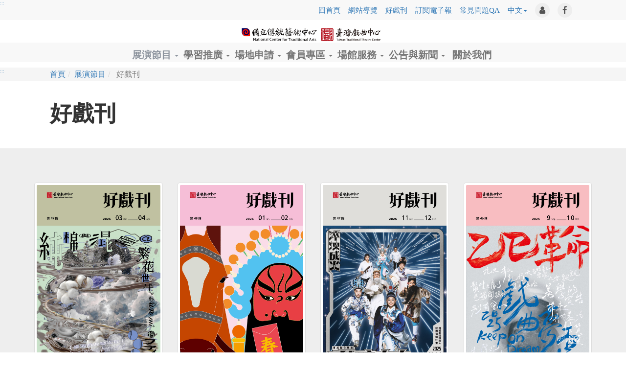

--- FILE ---
content_type: text/html; charset=utf-8
request_url: https://tttc.ncfta.gov.tw/home/zh-tw/DMdownloads
body_size: 86212
content:
<!DOCTYPE html><html lang="zh-Hant-TW"><head>
  <meta charset="utf-8">
  <title>好戲刊｜臺灣戲曲中心官網</title>
  <base href="/">
  <link rel="icon" type="image/x-icon" href="favicon.ico">
  <meta name="viewport" content="width=device-width, initial-scale=1">
  <meta property="og:site_name" content="臺灣戲曲中心官網">
  <meta name="title" content="好戲刊｜臺灣戲曲中心官網">
  <meta property="og:title" content="好戲刊｜臺灣戲曲中心官網">
  <meta name="image" content="https://tttcfile.ncfta.gov.tw/siteimage/2020-11-30/73bb96cb-3041-4116-9bdf-8e9e1c3355be/TTTC.png">
  <meta property="og:image" content="https://tttcfile.ncfta.gov.tw/siteimage/2020-11-30/73bb96cb-3041-4116-9bdf-8e9e1c3355be/TTTC.png">
  <meta name="type" content="website">
  <meta property="og:type" content="website">
  <meta name="google-site-verification" content="9AsP9p7h0WniCgMtPUGX-7CoItXYardUxTFCS_N8PdY">
  <meta name="description" content="臺灣戲曲中心 (Taiwan Traditional Theatre Center) 為國立傳統藝術中心位於臺北的展演場館，國光劇團、臺灣國樂團及臺灣音樂館進駐於此，為國內第一個擁有駐團的專業劇場，兼具藝文展演、藝術教育及文化休閒等用途。建築風格採用簡單寫意卻又蘊含無限可能的戲曲美學，將｢一桌二椅」的傳統元素顛倒翻轉，化為凝練經典的時尚新造型，積極探索戲曲與時俱進的當代新意。">
  <meta property="og:description" content="臺灣戲曲中心 (Taiwan Traditional Theatre Center) 為國立傳統藝術中心位於臺北的展演場館，國光劇團、臺灣國樂團及臺灣音樂館進駐於此，為國內第一個擁有駐團的專業劇場，兼具藝文展演、藝術教育及文化休閒等用途。建築風格採用簡單寫意卻又蘊含無限可能的戲曲美學，將｢一桌二椅」的傳統元素顛倒翻轉，化為凝練經典的時尚新造型，積極探索戲曲與時俱進的當代新意。">
  <meta name="twitter:card" content="summary">

  <!-- Google Tag Manager -->
  <script>(function(w,d,s,l,i){w[l]=w[l]||[];w[l].push({'gtm.start':
    new Date().getTime(),event:'gtm.js'});var f=d.getElementsByTagName(s)[0],
    j=d.createElement(s),dl=l!='dataLayer'?'&l='+l:'';j.async=true;j.src=
    'https://www.googletagmanager.com/gtm.js?id='+i+dl;f.parentNode.insertBefore(j,f);
    })(window,document,'script','dataLayer','GTM-T2CP363');</script>
  <!-- End Google Tag Manager -->

  <!-- Global site tag (gtag.js) - Google Analytics -->
  <script async="" src="https://www.googletagmanager.com/gtag/js?id=UA-75159528-3"></script>
  <script>
    window.dataLayer = window.dataLayer || [];
    function gtag(){dataLayer.push(arguments);}
    gtag('js', new Date());

    gtag('config', 'UA-75159528-3');
    gtag('config', 'G-Q72EPQTKYN');
  </script>
  <!-- END Global site tag (gtag.js) - Google Analytics -->
<link rel="stylesheet" href="styles.4f73a0687dcf10729e5e.css"><style ng-transition="serverApp" nonce="4J7/FLC6I4+wr1kXO61g/Q==">
/*# sourceMappingURL=[data-uri] */</style><script class="preboot-inline-script">var prebootInitFn = (function() {
      

function start(prebootData, win) {
    const theWindow = (win || window);
    const _document = (theWindow.document || {});
    // Remove the current script from the DOM so that child indexes match
    // between the client & the server. The script is already running so it
    // doesn't affect it.
    const currentScript = _document.currentScript ||
        // Support: IE 9-11 only
        // IE doesn't support document.currentScript. Since the script is invoked
        // synchronously, though, the current running script is just the last one
        // currently in the document.
        [].slice.call(_document.getElementsByTagName('script'), -1)[0];
    if (!currentScript) {
        console.error('Preboot initialization failed, no currentScript has been detected.');
        return;
    }
    let serverNode = currentScript.parentNode;
    if (!serverNode) {
        console.error('Preboot initialization failed, the script is detached');
        return;
    }
    serverNode.removeChild(currentScript);
    const opts = prebootData.opts || {};
    let eventSelectors = opts.eventSelectors || [];
    // get the root info
    const appRoot = prebootData.opts ? getAppRoot(_document, prebootData.opts, serverNode) : null;
    // we track all events for each app in the prebootData object which is on
    // the global scope; each `start` invocation adds data for one app only.
    const appData = { root: appRoot, events: [] };
    if (prebootData.apps) {
        prebootData.apps.push(appData);
    }
    eventSelectors = eventSelectors.map(eventSelector => {
        if (!eventSelector.hasOwnProperty('replay')) {
            eventSelector.replay = true;
        }
        return eventSelector;
    });
    // loop through all the eventSelectors and create event handlers
    eventSelectors.forEach(eventSelector => handleEvents(_document, prebootData, appData, eventSelector));
}

function createOverlay(_document) {
    let overlay = _document.createElement('div');
    overlay.setAttribute('id', 'prebootOverlay');
    overlay.setAttribute('style', 'display:none;position:absolute;left:0;' +
        'top:0;width:100%;height:100%;z-index:999999;background:black;opacity:.3');
    _document.documentElement.appendChild(overlay);
    return overlay;
}

function getAppRoot(_document, opts, serverNode) {
    const root = { serverNode };
    // if we are doing buffering, we need to create the buffer for the client
    // else the client root is the same as the server
    root.clientNode = opts.buffer ? createBuffer(root) : root.serverNode;
    // create an overlay if not disabled ,that can be used later if a freeze event occurs
    if (!opts.disableOverlay) {
        root.overlay = createOverlay(_document);
    }
    return root;
}

function handleEvents(_document, prebootData, appData, eventSelector) {
    const serverRoot = appData.root.serverNode;
    // don't do anything if no server root
    if (!serverRoot) {
        return;
    }
    // Attach delegated event listeners for each event selector.
    // We need to use delegated events as only the top level server node
    // exists at this point.
    eventSelector.events.forEach((eventName) => {
        // get the appropriate handler and add it as an event listener
        const handler = createListenHandler(_document, prebootData, eventSelector, appData);
        // attach the handler in the capture phase so that it fires even if
        // one of the handlers below calls stopPropagation()
        serverRoot.addEventListener(eventName, handler, true);
        // need to keep track of listeners so we can do node.removeEventListener()
        // when preboot done
        if (prebootData.listeners) {
            prebootData.listeners.push({
                node: serverRoot,
                eventName,
                handler
            });
        }
    });
}

function createListenHandler(_document, prebootData, eventSelector, appData) {
    const CARET_EVENTS = ['keyup', 'keydown', 'focusin', 'mouseup', 'mousedown'];
    const CARET_NODES = ['INPUT', 'TEXTAREA'];
    // Support: IE 9-11 only
    // IE uses a prefixed `matches` version
    const matches = _document.documentElement.matches ||
        _document.documentElement.msMatchesSelector;
    const opts = prebootData.opts;
    return function (event) {
        const node = event.target;
        // a delegated handlers on document is used so we need to check if
        // event target matches a desired selector
        if (!matches.call(node, eventSelector.selector)) {
            return;
        }
        const root = appData.root;
        const eventName = event.type;
        // if no node or no event name, just return
        if (!node || !eventName) {
            return;
        }
        // if key codes set for eventSelector, then don't do anything if event
        // doesn't include key
        const keyCodes = eventSelector.keyCodes;
        if (keyCodes && keyCodes.length) {
            const matchingKeyCodes = keyCodes.filter(keyCode => event.which === keyCode);
            // if there are not matches (i.e. key entered NOT one of the key codes)
            // then don't do anything
            if (!matchingKeyCodes.length) {
                return;
            }
        }
        // if for a given set of events we are preventing default, do that
        if (eventSelector.preventDefault) {
            event.preventDefault();
        }
        // if an action handler passed in, use that
        if (eventSelector.action) {
            eventSelector.action(node, event);
        }
        // get the node key for a given node
        const nodeKey = getNodeKeyForPreboot({ root: root, node: node });
        // record active node
        if (CARET_EVENTS.indexOf(eventName) >= 0) {
            // if it's an caret node, get the selection for the active node
            const isCaretNode = CARET_NODES.indexOf(node.tagName ? node.tagName : '') >= 0;
            prebootData.activeNode = {
                root: root,
                node: node,
                nodeKey: nodeKey,
                selection: isCaretNode ? getSelection(node) : undefined
            };
        }
        else if (eventName !== 'change' && eventName !== 'focusout') {
            prebootData.activeNode = undefined;
        }
        // if overlay is not disabled and we are freezing the UI
        if (opts && !opts.disableOverlay && eventSelector.freeze) {
            const overlay = root.overlay;
            // show the overlay
            overlay.style.display = 'block';
            // hide the overlay after 10 seconds just in case preboot.complete() never
            // called
            setTimeout(() => {
                overlay.style.display = 'none';
            }, 10000);
        }
        // we will record events for later replay unless explicitly marked as
        // doNotReplay
        if (eventSelector.replay) {
            appData.events.push({
                node,
                nodeKey,
                event,
                name: eventName
            });
        }
    };
}

function getSelection(node) {
    node = node || {};
    const nodeValue = node.value || '';
    const selection = {
        start: nodeValue.length,
        end: nodeValue.length,
        direction: 'forward'
    };
    // if browser support selectionStart on node (Chrome, FireFox, IE9+)
    try {
        if (node.selectionStart || node.selectionStart === 0) {
            selection.start = node.selectionStart;
            selection.end = node.selectionEnd ? node.selectionEnd : 0;
            selection.direction = node.selectionDirection ?
                node.selectionDirection : 'none';
        }
    }
    catch (ex) { }
    return selection;
}

function createBuffer(root) {
    const serverNode = root.serverNode;
    // if no rootServerNode OR the selector is on the entire html doc or the body
    // OR no parentNode, don't buffer
    if (!serverNode || !serverNode.parentNode ||
        serverNode === document.documentElement || serverNode === document.body) {
        return serverNode;
    }
    // create shallow clone of server root
    const rootClientNode = serverNode.cloneNode(false);
    // we want the client to write to a hidden div until the time for switching
    // the buffers
    rootClientNode.style.display = 'none';
    // insert the client node before the server and return it
    serverNode.parentNode.insertBefore(rootClientNode, serverNode);
    // mark server node as not to be touched by AngularJS - needed for ngUpgrade
    serverNode.setAttribute('ng-non-bindable', '');
    // return the rootClientNode
    return rootClientNode;
}

function getNodeKeyForPreboot(nodeContext) {
    const ancestors = [];
    const root = nodeContext.root;
    const node = nodeContext.node;
    let temp = node;
    // walk up the tree from the target node up to the root
    while (temp && temp !== root.serverNode && temp !== root.clientNode) {
        ancestors.push(temp);
        temp = temp.parentNode;
    }
    // note: if temp doesn't exist here it means root node wasn't found
    if (temp) {
        ancestors.push(temp);
    }
    // now go backwards starting from the root, appending the appName to unique
    // identify the node later..
    const name = node.nodeName || 'unknown';
    let key = name;
    const len = ancestors.length;
    for (let i = len - 1; i >= 0; i--) {
        temp = ancestors[i];
        if (temp.childNodes && i > 0) {
            for (let j = 0; j < temp.childNodes.length; j++) {
                if (temp.childNodes[j] === ancestors[i - 1]) {
                    key += '_s' + (j + 1);
                    break;
                }
            }
        }
    }
    return key;
}


      return (function initAll(opts, win) {
    const theWindow = (win || window);
    // Add the preboot options to the preboot data and then add the data to
    // the window so it can be used later by the client.
    // Only set new options if they're not already set - we may have multiple app roots
    // and each of them invokes the init function separately.
    const data = (theWindow.prebootData = {
        opts: opts,
        apps: [],
        listeners: []
    });
    return () => start(data, theWindow);
})({"buffer":true,"replay":false,"disableOverlay":false,"eventSelectors":[{"selector":"input,textarea","events":["keypress","keyup","keydown","input","change"]},{"selector":"select,option","events":["change"]},{"selector":"input","events":["keyup"],"preventDefault":true,"keyCodes":[13],"freeze":true},{"selector":"form","events":["submit"],"preventDefault":true,"freeze":true},{"selector":"input,textarea","events":["focusin","focusout","mousedown","mouseup"],"replay":false},{"selector":"button","events":["click"],"preventDefault":true,"freeze":true}],"appRoot":"app-root"});
    })();</script><style ng-transition="serverApp" nonce="4J7/FLC6I4+wr1kXO61g/Q==">[contenteditable=true] {
  outline: none;
  width: auto;
  border-bottom: 1px dashed #3899ec;
  position: relative;
}

  [contenteditable=true]:focus {
  border-bottom: 1px dashed #3899ec;
}

  .disableClick {
  pointer-events: none;
}
/*# sourceMappingURL=[data-uri] */</style><style ng-transition="serverApp" nonce="4J7/FLC6I4+wr1kXO61g/Q==">@charset "UTF-8";


html,
body {
  margin: 0;
  height: 100%;
}
body {
  width: 100%;
  font-size: large;
  font-family: "微軟正黑體", Microsoft JhengHei;
  
}
h1 {
  margin: 0;
}
h2 {
  font-size: 2em;
  margin: 0 0 40px 0;
}
h3 {
  font-size: 1.5em;
}
img,
table {
  max-width: 100%;
  max-height: 100%;
}
@media print {
  img {
    max-width: 100% !important;
  }
}
h1.caption {
  margin-top: 0;
  font-weight: bold;
}
h5.caption {
  display: none;
}
article div,
.info div {
  padding: 0px 0px 0px 0px;
  line-height: 1.85em;
}
h3.summary {
  position: relative;
  border-radius: 0px;
  color: inherit;
  margin: 20px 0px;
  padding: 10px;
  font-size: large;
  line-height: 1.6em !important;
}

.title01 {
  position: relative;
  font-size: 4.8rem;
  margin: 0 0 70px 0;
}
.title01::before {
  content: "";
  position: absolute;
  z-index: 1;
  width: 70px;
  height: 12px;
  left: 0;
  bottom: -38px;
  display: block;
}
.title02 {
  position: relative;
  font-size: 4.5rem;
  text-align: center;
  margin: 0 0 20px;
}
.title02 span {
  position: relative;
}
.title03 {
  position: relative;
  font-size: 4.5rem;
  padding-bottom: 20px;
  margin-bottom: 40px;
  border-bottom: 1px solid #fff;
}

.btnArea {
  text-align: center;
  margin-top: 50px;
}
.btn1,
.btn2,
.btn3,
.btn4,
.btn5 {
  display: inline-block;
  min-width: 160px;
  height: 45px !important;
  line-height: 42px !important;
  text-align: center;
  font-size: 0.8em;
  padding: 0 15px 0 0;
}
.btn1 .txt::after {
  position: absolute;
  content: "";
  font-family: FontAwesome;
  margin-left: 10px;
  transition-duration: 0.5s;
  -moz-transition-duration: 0.5s;
  -webkit-transition-duration: 0.5s;
  -o-transition-duration: 0.5s;
}
.btn1:hover .txt::after {
  content: "";
  font-family: FontAwesome;
  margin-left: 20px;
  transition-duration: 0.5s;
  -moz-transition-duration: 0.5s;
  -webkit-transition-duration: 0.5s;
  -o-transition-duration: 0.5s;
}
.btn2 .txt::after {
  position: absolute;
  color: #f68e1e;
  content: "";
  font-family: FontAwesome;
  margin-left: 10px;
  transition-duration: 0.5s;
  -moz-transition-duration: 0.5s;
  -webkit-transition-duration: 0.5s;
  -o-transition-duration: 0.5s;
}
.btn2:hover .txt::after {
  content: "";
  font-family: FontAwesome;
  margin-left: 20px;
  transition-duration: 0.5s;
  -moz-transition-duration: 0.5s;
  -webkit-transition-duration: 0.5s;
  -o-transition-duration: 0.5s;
}
.btn3 {
  border: none;
}
.btn3 .txt::after {
  position: absolute;
  content: "";
  font-family: FontAwesome;
  margin-left: 10px;
  transition-duration: 0.5s;
  -moz-transition-duration: 0.5s;
  -webkit-transition-duration: 0.5s;
  -o-transition-duration: 0.5s;
}
.btn3:hover .txt::after {
  content: "";
  font-family: FontAwesome;
  margin-left: 20px;
  transition-duration: 0.5s;
  -moz-transition-duration: 0.5s;
  -webkit-transition-duration: 0.5s;
  -o-transition-duration: 0.5s;
}
.btn4 {
  border: none;
}
.btn4 .txt::after {
  position: absolute;
  content: "";
  font-family: FontAwesome;
  margin-left: 10px;
  transition-duration: 0.5s;
  -moz-transition-duration: 0.5s;
  -webkit-transition-duration: 0.5s;
  -o-transition-duration: 0.5s;
}
.btn4:hover .txt::after {
  content: "";
  font-family: FontAwesome;
  margin-left: 20px;
  transition-duration: 0.5s;
  -moz-transition-duration: 0.5s;
  -webkit-transition-duration: 0.5s;
  -o-transition-duration: 0.5s;
}

ul {
  list-style: none;
  padding: 0;
  margin: 0;
}
a:focus-visible {
  outline: 2px dashed #e95c33 !important;
  text-decoration: none;
  outline-offset: 0px !important;
}
button:focus-visible {
  outline: 2px dashed #e95c33 !important;
}
a:hover,
a:active,
.info a:hover h2 {
  text-decoration: none !important;
}
.thumbnail {
  padding: 0;
  border-radius: 0;
}
.thumbnail a:hover {
  opacity: 0.95;
  filter: alpha(opacity=95);
}
.thumbnail img {
  width: 100%;
  height: auto;
}
.none {
  display: none;
}
section .summary {
  text-align: center !important;
  padding: 20px 0px;
}
.underline {
  border-left: none;
  background: transparent;
  width: 10%;
  position: absolute;
}
.strong {
  font-weight: bold;
}
.text_r {
  text-align: right;
}
.center {
  text-align: center;
}
.row.main,
.entry-content,
.entry-conten p {
  line-height: 1.85em;
}
figure {
  width: auto;
  text-align: center;
}
figure > figcaption {
  padding: 10px;
}
.fit_cover {
  -o-object-fit: cover;
  object-fit: cover;
}
.text-overflow {
  width: 98%;
  white-space: nowrap;
  overflow: hidden;
  text-overflow: ellipsis;
}
.image-wrap img[class] {
  margin: auto;
  width: 100% !important;
  height: 100% !important;
}
a.key {
  font-size: 0.5em;
  z-index: 3000;
  position: absolute;
  left: 0;
}
.text-ellipsis.multiline {
  white-space: normal;
  height: 5em;
}
.text-ellipsis {
  white-space: nowrap;
  overflow: hidden;
}
.sitemap_01 h4 {
  font-weight: bold;
  display: block;
  padding: 10px 18px;
}
.overlay {
  transition: 0.5s ease;
}
#index_main .image-wrap {
  overflow: hidden;
}
.image-wrap img {
  -ms-transform: scale(1);
  transform: scale(1);
  transition: transform 0.3s;
}
.image-wrap img:hover {
  -ms-transform: scale(1.075);
  transform: scale(1.075);
  transition: transform 0.3s;
}

header {
  position: relative;
  background: #fff;
}
header .top {
  position: fixed;
  width: 100%;
  z-index: 1000;
  padding: 0;
  top: 0;
  transition: top 0.3s;
}
header .top .logo {
  padding: 5px 0;
}
header .top .logo a {
  width: 600px;
  height: 100%;
  display: inline-block;
}
header .top,
header .top .logo,
header .top .logo a {
  transition: all ease 0.3s;
}
header .top .logo a img {
  max-width: 100%;
  max-height: 65px;
}
header .navbar {
  min-height: 0;
  margin-bottom: 0;
  border: 0;
  padding: 0 8%;
}
header .navbar-nav.nav-menu {
  width: 100%;
}

.navbar {
  margin-bottom: 0px;
}
.navbar-style {
  border-radius: 0px;
  width: 100%;
  min-height: 0px;
}
.navbar-style.inside {
  position: relative;
  bottom: 0px;
}
.logo {
  text-align: center;
  min-height: 0px;
  z-index: 10 !important;
}
.logo a {
  padding: 0;
  margin: 0;
  line-height: 0 !important;
}
.navbar-brand {
  height: 60px;
  padding: 0;
  margin-top: 20px;
  margin-bottom: 30px;
  z-index: 1;
  position: relative;
  display: block;
  width: 100%;
}
.navbar-brand img {
  width: auto;
  height: 100%;
  position: relative;
  top: 0px;
  margin: 0 auto;
}
.navbar-brand:hover {
  opacity: 0.4;
  filter: alpha(opacity=40);
}
.navbar-collapse {
  position: relative;
  margin-top: 0px;
  padding: 0px;
}
.navbar > .container .navbar-brand,
.navbar > .container-fluid .navbar-brand {
  margin-left: 0px;
}

.firstMenuActive {
  color: #8d949e !important;
  font-weight: normal;
  background-color: transparent;
}
.dropdown-menu {
  font-size: medium;
  border-radius: 0px;
  box-shadow: none;
  padding: 0;
}
.navbar-nav {
  margin-top: 0px;
  position: absolute;
}
.nav-menu {
  position: relative;
  width: 100%;
  top: 0;
  left: 0;
}

.navbar-default .navbar-nav > li > a {
  position: relative;
  font-size: 1.2em;
}
.navbar-default .navbar-nav > li > a:hover,
.navbar-default .navbar-nav > .open > a,
.navbar-default .navbar-nav > .open > a:focus,
.navbar-default .navbar-nav > .open > a:hover {
  z-index: 2000;
  font-weight: bold;
}
.navbar-default .navbar-nav > li > a:before {
  content: "";
  position: absolute;
  z-index: -2;
  left: 0;
  right: 100%;
  bottom: 0;
  height: 5px;
  transition-property: right;
  transition-duration: 0.3s;
  transition-timing-function: ease-out;
}
.navbar-default .navbar-nav > li > a:hover {
  opacity: 1 !important;
}
.navbar-default .navbar-nav > li > a:before {
  bottom: -6px;
}
.navbar-default .navbar-nav > li > a:hover:before {
  right: 0;
}
.navbar-default .navbar-nav > li.open > a:before {
  right: 0;
}

.dropdown-menu li a {
  padding: 10px 20px;
  font-family: 微軟正黑體, Microsoft JhengHei;
}
.dropdown-menu li a:hover {
  font-weight: bold;
}
.navbar-collapse.in {
  overflow-y: visible;
}
.navbar-default .navbar-nav .open .dropdown-menu > li > a:before {
  content: "";
}

.dropdown-submenu {
  position: relative;
}
.dropdown-submenu .dropdown-menu {
  top: 0;
  left: 100%;
  margin-top: 0;
  margin-left: 0;
  border-radius: 0;
}
@media (max-width: 1040px) {
  .dropdown-submenu .dropdown-menu {
    left: 0;
  }
}
.dropdown-submenu:hover > .dropdown-menu {
  display: block;
}
.dropdown-submenu > a:after {
  display: block;
  content: " ";
  float: right;
  width: 0;
  height: 0;
  border-color: transparent;
  border-style: solid;
  border-width: 5px 0 5px 5px;
  border-left-color: #7d7d7d;
  margin-top: 5px;
  margin-right: -10px;
}
.dropdown-submenu:hover > a:after {
  border-left-color: #fff;
}
.dropdown-submenu.pull-left {
  float: none;
}
.dropdown-submenu.pull-left > .dropdown-menu {
  left: -100%;
  margin-left: 10px;
  border-radius: 0;
}

@media (max-width: 1040px) {
  .mainMenu.nav-menu {
    position: relative;
  }
}
.mainMenu .dropdown-menu {
  min-width: 130px;
  text-align: center;
}
@media (max-width: 1040px) {
  .mainMenu .dropdown-menu {
    padding-left: 15px;
  }
}
.mainMenu .dropdown-menu li {
  min-width: 130px;
  text-align: center;
}
.mainMenu > li.open > .dropdown-menu {
  margin-top: 6px !important;
}
@media (min-width: 1041px) {
  
  header .top {
    padding-bottom: 5px;
  }

  header .top .logo {
    padding: 5px 0 0;
  }

  header .top .mainMenu.navbar-nav.nav-menu {
    position: relative;
    display: block;
    top: 0px;
    text-align: center;
  }

  
  .index header .top .logo a {
    position: relative;
    margin-top: 7px;
    overflow: hidden;
    height: 65px;
  }

  header .top .logo a img {
    max-width: 100%;
    max-height: 35px;
  }
}
@media (max-width: 1041px) {
  .navbar-collapse.in {
    overflow-y: scroll !important;
    -webkit-overflow-scrolling: touch;
  }
}
@media (min-width: 1900px) {
  header .top {
    height: auto;
    padding-bottom: 10px;
  }

  header .top a.key {
    top: -30px;
    left: -50px;
  }

  header .top .logo {
    text-align: left;
    height: 85px;
    padding: 10px 0 0 5%;
  }

  header .top .logo a {
    position: relative;
    text-align: left;
    margin-top: 7px;
    z-index: 9999;
  }

  header .top .mainMenu.navbar-nav.nav-menu {
    position: absolute;
    display: block;
    top: -35px;
    text-align: right;
  }

  header .top .logo a img {
    max-width: 100%;
    max-height: 65px;
  }
}
@media (max-width: 1040px) {
  header .top .logo {
    height: 60px;
    background: #fff;
    text-align: left;
    padding-left: 20px;
    position: fixed;
    top: 0%;
    z-index: 10000 !important;
    width: 100%;
  }

  header .top .logo a img {
    max-height: 100%;
  }

  header .navbar {
    padding: 0;
    -webkit-overflow-scrolling: touch;
  }

  .navbar-style {
    margin-top: 80px;
  }

  .navbar-brand {
    margin: 0px 0px;
    width: auto;
  }

  .navbar-brand img {
    width: auto;
    height: 60%;
    position: absolute;
    top: 10px;
  }

  .navbar-default .navbar-toggle {
    display: block;
    z-index: 10001;
    float: right;
    padding: 9px 10px;
    margin-top: 0px;
    margin-right: 15px;
    margin-bottom: 8px;
    border-radius: 4px;
    position: fixed;
    right: 0;
  }

  .navbar-default .navbar-header {
    height: inherit !important;
    position: absolute;
    top: -60px !important;
    right: 0;
  }

  
  .dropdown-submenu > a:after {
    display: block;
    content: " ";
    float: right;
    width: 0;
    height: 0;
    border-color: transparent;
    border-style: solid;
    border-width: 5px 5px 0px 5px;
    border-top-color: #ccc;
    margin-top: 5px;
    margin-right: 10px;
  }

  
  @-moz-document url-prefix() {
    .dropdown-submenu > a:after {
      margin-top: -10px;
    }
  }
  .caret {
    display: inline-block;
    width: 30px;
    height: 30px;
    margin-left: 2px;
    vertical-align: middle;
    border-top: 0px dashed;
    border-top: 0px solid\9 ;
    border-right: 0px solid transparent;
    border-left: 0px solid transparent;
  }

  .caret::before {
    content: "";
    position: absolute;
    width: 14px;
    margin-left: 6px;
    margin-top: 12px;
    border-top: 2px solid;
  }

  .caret::after {
    content: "";
    position: absolute;
    height: 14px;
    margin-left: 12px;
    margin-top: 6px;
    border-left: 2px solid;
  }

  .navbar-default .navbar-nav > li > a {
    position: relative;
    font-size: 1.2em;
    font-family: "Noto Serif TC", serif;
    font-weight: 600 !important;
  }

  .dropdown-menu {
    font-size: 1.1em;
    border-radius: 0px;
    box-shadow: none;
    padding: 0;
  }
}
@media screen and (min-width: 992px) and (max-width: 1040px) {
  .navbar-default .navbar-header {
    height: 80px !important;
    position: absolute;
    top: -60px !important;
    right: 0;
  }

  .nav-fit {
    position: absolute;
    padding: 0px;
    z-index: 600;
  }

  .navbar-collapse > .nav-menu {
    margin-top: 0px !important;
  }
}

.navbar-nav.nav-menu > li {
  display: inline-block;
  float: none;
  min-width: 130px;
  text-align: center;
}
.navbar-nav > li > a {
  padding: 10px 0;
}
.navbar-brand {
  margin: 30px auto !important;
  width: 100%;
}
@media (max-width: 1480px) {
  .navbar-header {
    float: none !important;
  }

  .navbar-nav.nav-menu > li {
    min-width: 115px;
  }
}
@media (max-width: 1350px) {
  .navbar-default .mainMenu.nav > li > a {
    font-size: 1.1em;
    padding: 15px 5px 5px;
  }

  .navbar-nav.nav-menu > li {
    min-width: 100px;
  }
}
@media (max-width: 1249px) {
  .navbar-default .mainMenu.nav > li > a {
    font-size: 1.2em;
    padding: 15px 5px 5px 17px;
  }

  .navbar-nav.nav-menu > li {
    min-width: 110px;
  }
}

.navbar-top {
  border-radius: 0px;
}
.navbar-top ul li {
  position: relative;
  list-style-type: none;
  display: inline-block;
  padding: 0 8px;
  line-height: 30px;
  color: #eee;
  vertical-align: middle;
}
.nav-fit ~ .navbar-form {
  top: 0px !important;
}
.nav-fit {
  float: right;
  display: block;
  padding: 0px;
  z-index: 600;
  right: 10px;
  font-size: 0.85em;
  text-align: left;
  list-style-type: none;
}
.nav-fit li {
  display: inline-block;
  padding: 0px 5px;
}

.navbar-top .navbar-form {
  margin-top: 0px;
}
.navbar-top .lang {
  top: 0px;
}
.navbar-top .lang.open > .dropdown-menu {
  min-width: auto !important;
}
.navbar-top .lang.open > .dropdown-menu > li {
  display: block;
  padding: 0;
}
.navbar-top .lang.open > .dropdown-menu > li > a {
  padding: 5px 15px;
}
.navbar-top .theme {
  top: 0px;
  position: relative;
}
.navbar-top .theme.open > .dropdown-menu {
  min-width: auto !important;
}
.navbar-top .theme.open > .dropdown-menu > li {
  display: block;
  padding: 0;
}
.navbar-top .theme.open > .dropdown-menu > li > a {
  padding: 8px 15px;
  font-size: small;
}
.search_wrap {
  display: none;
}
@media (max-width: 1040px) {
  .nav-fit .lang.pc {
    display: none !important;
  }

  .navbar-top .theme.open {
    display: inline-block !important;
    position: relative;
  }

  .navbar-top .theme.open > .dropdown-menu {
    width: auto !important;
    position: absolute;
    top: 50px;
  }

  .navbar-top .theme.open > .dropdown-menu > li {
    display: block !important;
    width: 100%;
    padding: 0;
  }

  .nav-fit {
    position: absolute;
    top: -50px;
    right: -30px;
    font-size: small;
    text-align: left;
    list-style-type: none;
    z-index: 600;
  }
}
@media (max-width: 1040px) {
  .navbar-form .input-group {
    display: table !important;
    top: -3px;
  }

  .navbar-top .theme {
    padding: 0 !important;
    position: relative;
    top: 0px;
    width: 36px;
    height: 36px;
    right: 54px;
  }

  .navbar-top .theme.pc .dropdown-toggle {
    font-size: 0% !important;
  }

  .navbar-top .theme.pc .caret {
    display: none;
  }

  .navbar-top .theme.open > .dropdown-menu {
    width: auto !important;
    position: absolute;
    top: 52px;
  }
}
@media (min-width: 1040px) {
  .nav-menu .lang.mb {
    display: none !important;
  }

  .nav-fit {
    display: block;
    padding: 0px;
  }
}

.navbar-default .navbar-toggle {
  border-color: none;
  border: none;
}

@media only screen and (max-width: 1040px) {
  #index_main {
    margin-top: 0px !important;
  }

  #carousel-example-generic {
    height: auto !important;
  }

  #carousel-example-generic .item img {
    height: 100%;
  }

  #index_main section [class^=article_],
#index_main section [class^=portfolio_] {
    display: block;
  }

  .navbar-collapse {
    padding: inherit;
    position: relative;
    margin-top: 0px;
  }

  .navbar-nav {
    margin: 0px;
    position: relative;
  }

  .nav-menu {
    position: relative;
    width: auto;
  }

  
  .nav-fit .hidden-sm {
    display: none;
  }

  .navbar-form {
    padding: 0 15px;
    width: auto;
  }

  .navbar-nav > li > a {
    line-height: 20px;
  }

  .nav > li > a {
    position: relative;
    display: block;
    padding: 10px;
  }

  .navbar-default .navbar-nav .open .dropdown-menu > li > a {
    padding: 15px 5px;
    line-height: 1.42857143;
  }

  .navbar-default .navbar-nav .open .dropdown-menu > li > a:hover {
    color: #fff;
  }

  .navbar-collapse.collapsing {
    text-align: center;
    background: #fff;
  }

  .navbar-collapse > .nav-menu {
    margin-top: 0px;
  }

  .navbar-collapse > .nav-fit {
    display: block;
    width: 100%;
  }

  .navbar-collapse.collapse {
    display: none !important;
    position: absolute;
    z-index: 99991;
    padding: 0;
    text-align: center;
    background: #fff;
  }

  .navbar-collapse.collapse.in {
    display: block !important;
  }

  .navbar-collapse.collapse.in::-webkit-scrollbar {
    display: none;
  }

  .navbar-collapse.collapse.in {
    -ms-overflow-style: none;
    overflow: hidden;
  }

  .collapsing {
    overflow: hidden !important;
  }

  .navbar-right {
    float: none !important;
  }

  .navbar-top .nav-fit .navbar-form {
    margin-left: -15px !important;
    margin-right: -15px !important;
  }

  .nav-menu li {
    display: block;
    width: 100% !important;
    text-align: left !important;
    float: left;
  }

  .nav-menu li > ul > li {
    display: block;
    width: 33.3% !important;
    text-align: left !important;
    float: left;
  }

  .navbar-default .navbar-nav > li > a {
    color: #d77f84 !important;
    background-color: transparent;
  }

  .navbar-default .navbar-nav > li > a:before {
    background: #d77f84;
    transition-property: right;
    transition-duration: 0.3s;
    transition-timing-function: ease-out;
  }

  .navbar-default .navbar-nav > li > a:before {
    right: 0;
  }

  .navbar-default .navbar-nav > li > a {
    z-index: 2000;
    font-weight: bold;
    padding-top: 20px;
    padding-bottom: 10px;
  }

  .navbar-default .navbar-nav > li > a:before {
    content: "";
    position: absolute;
    z-index: -2;
    left: 0;
    top: 0;
    height: 1px;
  }

  .navbar-default .navbar-nav > li > a {
    color: #858585 !important;
    background-color: transparent;
    z-index: 2000;
    font-weight: bold;
    padding-top: 20px;
    padding-bottom: 10px;
  }

  .navbar-default .navbar-nav > li > a:before {
    content: "";
    position: absolute;
    z-index: -2;
    left: 0;
    top: 0;
    right: 0;
    height: 1px;
    background: #cecece !important;
    transition-property: right;
    transition-duration: 0.3s;
    transition-timing-function: ease-out;
  }

  .dropdown.open > .dropdown-menu {
    width: 100% !important;
    position: static;
    float: none;
    border: none;
  }

  
  .dropdown-submenu > .dropdown-menu {
    position: relative;
    left: 0;
    width: 100%;
  }

  .key {
    display: none;
  }

  header .nav-mobilesocial,
header .navbar-nav.nav-mobilemenu {
    background: #cecece !important;
  }

  .nav-menu li.lang > ul.dropdown-menu,
.nav-menu li.lang > ul.dropdown-menu > li {
    background-color: #cecece !important;
  }

  .dropdown-menu > li > a {
    white-space: normal;
  }

  .lang .dropdown-menu > li > a {
    white-space: nowrap;
  }
}
@media only screen and (max-width: 1040px) {
  .nav-menu li.lang > ul.dropdown-menu {
    background-color: #d77f84;
    text-align: center;
    display: inline-block;
    width: auto;
    float: none;
    padding-left: 40px;
  }

  .nav-menu li.lang > ul.dropdown-menu > li {
    display: inline-block;
    width: auto !important;
    text-align: center !important;
    background-color: #d77f84;
    color: #fff !important;
    border-left: 1px solid #fff;
  }

  .nav-menu li.lang > ul.dropdown-menu > li:nth-child(1) {
    text-align: right !important;
    border-left: none;
  }

  .nav-menu li.lang > ul.dropdown-menu > li:last-child {
    text-align: left !important;
  }

  .nav-menu li.lang > ul.dropdown-menu > li a {
    color: #fff !important;
    width: 100px;
    font-size: large;
  }

  .nav-menu li.lang {
    height: 0;
    text-align: center !important;
  }

  .nav-menu li.lang > ul:before {
    position: absolute;
    content: "";
    width: 40px;
    height: 40px;
    box-sizing: border-box;
    background-image: url("/assets/images/v016/global.png");
    background-repeat: no-repeat;
    left: 0;
    top: calc(50% - 20px);
  }

  .nav-menu li ul.dropdown-menu > li {
    display: block;
    width: 50% !important;
    text-align: left !important;
    float: left;
  }

  .nav-menu li ul.dropdown-menu > li a {
    padding: 13px 15px !important;
  }

  .nav-mobilemenu li > ul > li a {
    padding: 3px 15px !important;
  }

  .nav-mobilemenu li ul.dropdown-menu > li a {
    padding: 0px 15px !important;
  }
}
@media screen and (max-width: 500px) {
  .nav-menu li.lang > ul.dropdown-menu > li a {
    padding: 6px 10px !important;
    width: 89px;
  }
}

.input-basic {
  font-size: medium;
  border-radius: 0px;
}

#index_main {
  padding-top: 0px;
}
#index_main section {
  padding: 0;
  display: block;
}
#index_main section [class^=article_],
#index_main section [class^=portfolio_] {
  padding: 50px 0;
}
#index_main section .video {
  padding: 50px 0;
}
h3.font-title {
  height: 3em;
}
h3.font-title strong {
  line-height: 1.3em;
  overflow: hidden;
  text-overflow: ellipsis;
  display: -webkit-box;
  -webkit-line-clamp: 2;
  -webkit-box-orient: vertical;
}

footer {
  border-top: 1px solid #bfbfbf;
  font-size: 1em;
  position: relative;
}
footer .area1 {
  padding: 40px 8%;
  text-align: center;
  border-bottom: 1px solid #bfbfbf;
}
footer .area1 .col-xs-2,
footer .area1 .col-lg-2.col-md-3 {
  width: 14.285% !important;
}
footer .area1 dl {
  margin-bottom: 0;
}
footer .area1 .site > div > .footer-block > ul li {
  list-style-type: none;
  padding: 5px 5px 5px 0;
  font-size: 1em !important;
  
}
footer .area1 dt,
footer .area1 .site > div h4 {
  font-weight: normal;
  padding-bottom: 0;
  
  font-size: 1.2em !important;
  margin-bottom: 20px;
}
footer .area1 dd {
  margin-bottom: 10px;
}
footer .area1 dt a,
footer .area1 .site > div h4 a {
  color: #555;
  font-size: 1.1em;
  font-weight: 700;
}
footer .area1 .site .footer-block {
  display: inline-block;
  text-align: left;
  height: 100%;
}
footer .area1 .site > div ul {
  display: inline-block;
  font-family: "Helvetica Neue", Helvetica, Arial, sans-serif;
}
footer .area1 dd a {
  color: #000;
  font-size: 0.95em;
}
.trigger-width {
  width: 100%;
}
footer .trigger {
  position: absolute;
  right: 0;
  top: -30px;
  width: 100%;
  text-align: center;
}
footer .trigger a {
  position: relative;
  display: inline-block;
  width: 110px;
  color: #666666;
  font-size: 0.8em;
  font-weight: bold;
  text-align: center;
  box-sizing: border-box;
  overflow: hidden;
  margin: 0 auto;
  z-index: 1;
}
footer .trigger a :hover,
footer .trigger a :focus {
  color: #b34658;
}
footer .trigger a:before {
  content: "";
  display: block;
  position: absolute;
  left: 50%;
  top: 0;
  width: 0;
  height: 0;
  margin-left: -30px;
  border-style: solid;
  border-width: 0px 30px 30px 30px;
  border-color: transparent transparent #cecece transparent;
  z-index: -1;
}
footer .trigger .close-footer span {
  position: relative;
  display: block;
  width: 110px;
  padding-top: 30px;
  margin: 0 auto;
}
footer .trigger .open-footer span {
  position: relative;
  display: block;
  width: 110px;
  padding-top: 30px;
  margin: 0 auto;
}
footer .trigger a span:before {
  content: "";
  position: absolute;
  display: block;
  width: 12px;
  height: 2px;
  top: 20px;
  left: 50%;
  margin-left: -6px;
  background-color: #666666;
  transition: all 0.3s ease;
}
footer .trigger a span:after {
  content: "";
  position: absolute;
  display: block;
  width: 2px;
  height: 12px;
  top: 15px;
  left: 50%;
  margin-left: -1px;
  background-color: #666666;
  transition: all 0.3s ease;
}
footer .trigger .close-footer span:before {
  -ms-transform: rotate(225deg);
  transform: rotate(225deg);
}
footer .trigger .close-footer span:after {
  -ms-transform: rotate(225deg);
  transform: rotate(225deg);
}
footer .trigger a:hover span:before,
footer .trigger a:hover span:after {
  background: #b34658;
}
footer .area2 {
  padding: 40px 50px;
  text-align: center;
  font-size: 0.95em;
}
footer .area2 .footer_logo1,
footer .area2 .footer_logo2 {
  margin-bottom: 20px;
  text-align: center;
  vertical-align: middle;
}
footer .area2 .footer_logo1 a,
footer .area2 .footer_logo2 a {
  display: inline-block;
  padding: 0 20px 20px;
}

footer .area2 .footer_logo1 span {
  position: relative;
  font-size: 1.2em;
  margin-bottom: 20px;
}
footer .area2 .footer_logo1 span::before,
footer .area2 .footer_logo1 span::after {
  content: "";
  position: absolute;
  z-index: 1;
  width: 130px;
  height: 0;
  top: 15px;
  display: block;
  border-bottom: 1px #000 solid;
}
footer .area2 .footer_logo1 span::before {
  left: -150px;
}
footer .area2 .footer_logo1 span::after {
  right: -150px;
}
footer .area2 .footer_info {
  max-width: 900px;
}
footer .area2 .footer_info > div {
  text-align: left;
  padding: 0 0 10px 5%;
}
footer .area2 .info {
  display: inline-block;
}
footer .area2 .info .data li i {
  width: 25px;
  text-align: center;
  margin-right: 5px;
}
footer .area2 .info .data li {
  margin-bottom: 5px;
}

footer .social {
  margin-bottom: 10px;
  line-height: 50px;
  padding-left: 37.3%;
}
header .navbar-top ul li.social {
  margin: 0;
  padding: 0;
}
header .social ul {
  margin: 0;
  padding: 5px 0;
}
header .social li {
  margin: 0;
}
header .navbar-top .social a {
  width: 30px;
  height: 30px;
}
header .navbar-top .social a {
  border-color: transparent;
  background-color: #eee;
}
header .navbar-top .social a:hover {
  border: 1px solid #8d949e;
  background: #8d949e;
  color: #fff;
}
header .navbar-top .social i {
  width: 28px;
  height: 28px;
  font-size: 1.7rem;
  padding-top: 0;
  margin: 0;
  vertical-align: TOP;
  line-height: 28px;
}
header .navbar-top .social a img {
  max-width: 28px;
  max-height: 28px;
  vertical-align: top;
}
header .navbar-top .social li.issuu:hover img {
  margin-top: -50px;
}
.social ul {
  margin: 0 auto;
  padding: 5px;
}
.social li {
  margin: 5px;
  list-style: none outside none;
  display: inline-block;
}
.social a {
  position: relative;
  display: block;
  width: 50px;
  height: 50px;
  color: #535353;
  background-color: transparent;
  border: 1px solid #535353;
  border-radius: 50%;
  overflow: hidden;
}
.nav-mobilesocial {
  display: none;
}
@media (max-width: 1040px) {
  .nav-mobilesocial {
    display: block;
  }
}
.nav-mobilesocial a {
  position: relative;
  display: block;
  width: 35px;
  height: 35px;
  color: #fff;
  background-color: transparent;
  border: 2px solid #fff;
  border-radius: 50%;
  overflow: hidden;
}
.social a img {
  max-width: 50px;
  max-height: 50px;
}
.nav-mobilesocial a img {
  -webkit-filter: brightness(100);
          filter: brightness(100);
  max-width: 35px !important;
  max-height: 35px !important;
  margin-top: -23px;
  margin-left: -1px;
}
.nav-mobilesocial i {
  width: 22px !important;
  height: 21px !important;
  font-size: x-large;
  text-align: center;
  padding-top: 15px;
  border-radius: 50%;
  vertical-align: 35%;
  margin-top: -14px;
  margin-right: 2px;
  line-height: 1em !important;
}
.social i {
  width: 47px;
  height: 50px;
  font-size: x-large;
  text-align: center;
  padding-top: 15px;
  border-radius: 50%;
}
header .navbar-style .social {
  float: right;
  position: relative;
  z-index: 10001;
  margin-right: 58px;
}
@media (min-width: 1040px) {
  header .navbar-style .social {
    display: none;
  }
}
header .navbar-style .social li {
  margin-right: 10px;
}
header .navbar-style .social li a {
  width: 30px;
  height: 30px;
}
header .navbar-style .social i {
  width: 28px;
  height: 28px;
  font-size: 1.7rem;
  padding-top: 0;
  margin: 0;
  vertical-align: TOP;
  line-height: 28px;
}
@media only screen and (max-width: 550px) {
  header .navbar-style .social li {
    margin-right: 3px;
  }
}
header .navbar-style .social a img {
  max-width: 28px;
  max-height: 28px;
  vertical-align: top;
}
.social li.issuu:hover img {
  margin-top: -100px;
  -webkit-filter: drop-shadow(white 0 50px);
          filter: drop-shadow(white 0 50px);
}
.nav-mobilesocial li.issuu:hover img {
  margin-top: -23px !important;
  -webkit-filter: brightness(100);
          filter: brightness(100);
}
header .navbar-style .social li.issuu:hover img {
  margin-top: -50px;
}
.social .icon-line {
  width: 50px;
  height: 50px;
  position: relative;
  background-image: none;
}
.social .icon-line:hover {
  width: 50px;
  height: 50px;
  background-image: none;
}
.social .icon-line::after {
  content: "";
  display: block;
  position: absolute;
  bottom: 0;
  left: 0;
  width: 100%;
  height: 100%;
  background-image: url(/assets/images/img/line-darkGray.svg);
  background-repeat: no-repeat;
  background-position: center;
  background-size: 55%;
  box-sizing: border-box;
}
.social .icon-line:hover::after {
  background-image: url(/assets/images/img/line-white.svg);
}
#share {
  padding: 0;
  display: block;
  margin: 0;
}
.visit {
  float: left;
  padding-left: 1px;
}
.share {
  float: right;
}
.fontsize {
  float: right;
}
.fontsize a {
  padding: 0 10px 0 5px;
}

.visit {
  width: auto;
  height: 40px;
  display: inline-block;
  line-height: 40px;
}
.share a {
  width: 40px;
  height: 40px;
  text-align: center;
  display: inline-block;
  line-height: 40px;
}
a.fb,
a.twitter,
a.google,
a.print,
a.fontsiz,
a.line {
  padding: 0px;
  margin: 0px;
  display: inline-block;
  vertical-align: bottom;
}
a.line,
a.fontsiz {
  padding-top: 3px;
}
a.fb span,
a.twitter span,
a.google span,
a.print span,
a.fontsiz span,
a.line span {
  display: none;
}
.footer_link {
  display: block;
  width: 100%;
  margin-bottom: 0;
  padding-left: 30%;
}
.nv {
  padding-left: 30%;
}
.footer_link li {
  display: inline-block;
  padding-right: 10px;
  margin-right: 10px;
  border-right: 1px solid #999;
}
.footer_link li:last-child {
  padding-right: 0;
  margin-right: 0;
  border-right: none;
}
footer .area3 {
  font-size: 0.85em;
  text-align: center;
  padding: 10px 0;
}
footer .area3 a:hover {
  text-align: center;
}
@media only screen and (max-width: 990px) {
  footer .social {
    margin-bottom: 10px;
    line-height: 50px;
    padding-left: 0;
  }

  .footer_link {
    display: block;
    width: 100%;
    margin-bottom: 0;
    padding-left: 0%;
  }

  .nv {
    padding-left: 0;
  }
}
@media only screen and (max-width: 767px) {
  footer .footer_logo {
    padding: 0 0 30px 0;
    text-align: center;
  }

  footer .footer_logo img {
    max-width: 100%;
    margin-bottom: 10px;
  }

  footer .area2 .info .data {
    text-align: center;
    margin-bottom: 20px;
  }

  footer .area2 .info .data li i {
    display: none;
  }

  footer .footer_link {
    text-align: center;
  }

  footer .social {
    text-align: center;
  }

  footer .area2 .footer_logo1 span::before,
footer .area2 .footer_logo1 span::after {
    width: 80px;
  }

  footer .area2 .footer_logo1 span::before {
    left: -100px;
  }

  footer .area2 .footer_logo1 span::after {
    right: -100px;
  }
}
@media only screen and (max-width: 991px) {
  
  
  
  footer .area2 .footer_info > div {
    text-align: center;
    padding: 0 0 10px 0;
  }

  footer .footer_link {
    margin-bottom: 5px;
  }
}

.index-main-justify {
  text-align: justify;
  text-justify: distribute;
}
#index_main h3,
#index_main h4,
#index_main h5 {
  text-align: left;
}
.template_016 {
  overflow-x: hidden;
}
.template_016 header .bs-slider {
  padding-top: 125px;
}
.template_016 #index_main section {
  padding: 80px 0;
}
.template_016 #index_main .title02 {
  margin: 0;
  padding: 0 0 70px;
}

.template_016 #index_main .article_19 li {
  padding: 10px 20px;
}
#index_main .article_19 li {
  overflow: hidden;
  text-overflow: ellipsis;
  white-space: nowrap;
  padding: 5px 20px;
}

.template_016 #index_main .timeline_04 {
  padding: 70px 6% 20px;
  margin-bottom: 40px;
}
@media (max-width: 1249px) {
  .template_016 header .bs-slider {
    padding-top: 153px;
  }

  .template_016 #index_main .timeline_04 {
    padding: 70px 0 0;
  }
}
@media (max-width: 1040px) {
  .template_016 header .bs-slider {
    padding-top: 0;
  }

  .template_016 #index_main .timeline_04 {
    padding: 70px 0 0;
  }
}
@media (max-width: 991px) {
  .template_016 #index_main .timeline_04 {
    padding: 70px 0 0;
  }
}

.btn-group .btn {
  font-size: medium;
}
.btn {
  font-size: medium;
  padding: 8px 12px !important;
}
.btn-more {
  z-index: 5000;
  text-align: center;
  padding: 10px 0px;
  margin: 10px 0px;
}
.btn-more .btn-style {
  border-radius: 0px;
}
.btn-group button {
  border-radius: 0px;
}
.btn-group .btn-style {
  z-index: 5000;
  border-radius: 0px;
}
.btn-form {
  color: #fff;
  font-size: large;
  border-radius: 0px;
  padding: 10px 0px;
}

a.line {
  line-height: 40px;
  
}
a.fontsiz {
  line-height: 40px;
  
}
.icon-bigA {
  width: 24px;
  height: 24px;
  display: inline-block;
  background-image: url(/assets/images/img/bigA-gray.svg) !important;
}
.icon-smallA {
  width: 24px;
  height: 24px;
  display: inline-block;
  background-image: url(/assets/images/img/smallA-gray.svg) !important;
}
.icon-bigA:hover {
  width: 24px;
  height: 24px;
  display: inline-block;
  background-image: url(/assets/images/img/bigA.svg) !important;
}
.icon-smallA:hover {
  width: 24px;
  height: 24px;
  display: inline-block;
  background-image: url(/assets/images/img/smallA.svg) !important;
}
.icon-line {
  width: 24px;
  height: 24px;
  display: inline-block;
  background-image: url(/assets/images/img/line-gray.svg) !important;
}
.icon-line:hover {
  width: 24px;
  height: 24px;
  display: inline-block;
  background-image: url(/assets/images/img/line-green.svg) !important;
}
.icon-twitter {
  width: 24px;
  height: 24px;
  display: inline-block;
  background-image: url(/assets/images/img/twitter.png) !important;
}
.icon-twitter:hover {
  width: 24px;
  height: 24px;
  display: inline-block;
  background-image: url(/assets/images/img/twitter_o.png) !important;
}
.icon-twitter:before {
  content: "" !important;
}

.site {
  padding-bottom: 20px;
}
.site > div h4 {
  font-weight: bold;
  padding-bottom: 8px;
  text-align: left;
}
.site > div > ul {
  list-style-type: none;
  padding: 0px;
  margin: 0;
  text-align: left;
}
.site > div > ul li {
  list-style-type: none;
  padding: 5px 5px 5px 0px;
  font-size: medium;
}
a:hover {
  text-decoration: none;
}
@media (max-width: 768px) {
  .site {
    display: none;
  }
}

.download-list {
  list-style: none outside none;
  margin: 0;
  padding: 0;
  font-size: large;
}
.download-list.small-list > li {
  border-left: none;
  border-right: none;
  border-radius: 0px;
  color: inherit;
  margin-bottom: 2px;
  padding: 6px 6px 6px 12px;
}
.download-list > li {
  border-radius: 0px;
  color: inherit;
  margin-bottom: 2px;
  padding: 5px 10px 5px 0px;
}
.download-list > li:before {
  font-family: "FontAwesome";
  content: "";
}
.download-list h5.caption {
  display: inline-block !important;
  font-size: large;
  padding: 5px 10px;
}

.todo-list {
  list-style: none outside none;
  margin: 0;
  padding: 0;
  font-size: large;
}
.todo-list.small-list > li {
  border-left: none;
  border-right: none;
  border-radius: 0px;
  color: inherit;
  margin-bottom: 2px;
  padding: 6px 6px 6px 12px;
}
.todo-list.small-list .btn-xs,
.people_detail_01 .todo-list.small-list .btn-group-xs > .btn {
  border-radius: 0px;
  font-size: 0.5em;
  line-height: 1.5;
  padding: 1px 2px 1px 5px;
}
.todo-list > li {
  border-radius: 0px;
  color: inherit;
  margin-bottom: 2px;
  padding: 10px;
}

.tags ul {
  margin: 0;
  padding: 0;
  list-style: none;
}
.tags ul li {
  display: inline-block;
  margin: 0 5px 5px 0;
  padding: 0;
}
.tags ul li a {
  display: inline-block;
  padding: 0px 10px;
  border-radius: 3px;
  font-size: medium;
  text-decoration: none;
  line-height: 1.6em;
}

.p-xxs {
  padding: 5px;
}
.p-xs {
  padding: 10px;
}
.p-sm {
  padding: 15px;
}
.p-m {
  padding: 20px;
}
.p-md {
  padding: 25px;
}
.p-lg {
  padding: 30px;
}
.p-xl {
  padding: 40px;
}
.p-w-xs {
  padding: 0 10px;
}
.p-w-sm {
  padding: 0 15px;
}
.p-w-m {
  padding: 0 20px;
}
.p-w-md {
  padding: 0 25px;
}
.p-w-lg {
  padding: 0 30px;
}
.p-w-xl {
  padding: 0 40px;
}
.p-h-xs {
  padding: 10px 0px;
}
.p-h-sm {
  padding: 15px 0px;
}
.p-h-m {
  padding: 20px 0px;
}
.p-h-md {
  padding: 25px 0px;
}
.p-h-lg {
  padding: 30px 0px;
}
.p-h-xl {
  padding: 40px 0px;
}
.m-xxs {
  margin: 2px 4px;
}
.m-xs {
  margin: 5px;
}
.m-sm {
  margin: 10px;
}
.m {
  margin: 15px;
}
.m-md {
  margin: 20px;
}
.m-lg {
  margin: 30px;
}
.m-xl {
  margin: 50px;
}
.m-n {
  margin: 0 !important;
}
.m-h-xs {
  margin: 10px 0px;
}
.m-h-sm {
  margin: 15px 0px;
}
.m-h-m {
  margin: 20px 0px;
}
.m-h-md {
  margin: 25px 0px;
}
.m-h-lg {
  margin: 30px 0px;
}
.m-h-xl {
  margin: 40px 0px;
}
.m-l-none {
  margin-left: 0;
}
.m-l-xs {
  margin-left: 5px;
}
.m-l-sm {
  margin-left: 10px;
}
.m-l {
  margin-left: 15px;
}
.m-l-md {
  margin-left: 20px;
}
.m-l-lg {
  margin-left: 30px;
}
.m-l-xl {
  margin-left: 40px;
}
.m-l-n-xxs {
  margin-left: -1px;
}
.m-l-n-xs {
  margin-left: -5px;
}
.m-l-n-sm {
  margin-left: -10px;
}
.m-l-n {
  margin-left: -15px;
}
.m-l-n-md {
  margin-left: -20px;
}
.m-l-n-lg {
  margin-left: -30px;
}
.m-l-n-xl {
  margin-left: -40px;
}
.m-t-none {
  margin-top: 0;
}
.m-t-xxs {
  margin-top: 1px;
}
.m-t-xs {
  margin-top: 5px;
}
.m-t-sm {
  margin-top: 10px;
}
.m-t {
  margin-top: 15px;
}
.m-t-md {
  margin-top: 20px;
}
.m-t-lg {
  margin-top: 30px;
}
.m-t-xl {
  margin-top: 40px;
}
.m-t-n-xxs {
  margin-top: -1px;
}
.m-t-n-xs {
  margin-top: -5px;
}
.m-t-n-sm {
  margin-top: -10px;
}
.m-t-n {
  margin-top: -15px;
}
.m-t-n-md {
  margin-top: -20px;
}
.m-t-n-lg {
  margin-top: -30px;
}
.m-t-n-xl {
  margin-top: -40px;
}
.m-r-none {
  margin-right: 0;
}
.m-r-xxs {
  margin-right: 1px;
}
.m-r-xs {
  margin-right: 5px;
}
.m-r-sm {
  margin-right: 10px;
}
.m-r {
  margin-right: 15px;
}
.m-r-md {
  margin-right: 20px;
}
.m-r-lg {
  margin-right: 30px;
}
.m-r-xl {
  margin-right: 40px;
}
.m-r-n-xxs {
  margin-right: -1px;
}
.m-r-n-xs {
  margin-right: -5px;
}
.m-r-n-sm {
  margin-right: -10px;
}
.m-r-n {
  margin-right: -15px;
}
.m-r-n-md {
  margin-right: -20px;
}
.m-r-n-lg {
  margin-right: -30px;
}
.m-r-n-xl {
  margin-right: -40px;
}
.m-b-none {
  margin-bottom: 0;
}
.m-b-xxs {
  margin-bottom: 1px;
}
.m-b-xs {
  margin-bottom: 5px;
}
.m-b-sm {
  margin-bottom: 10px;
}
.m-b {
  margin-bottom: 15px;
}
.m-b-md {
  margin-bottom: 20px;
}
.m-b-lg {
  margin-bottom: 30px;
}
.m-b-xl {
  margin-bottom: 40px;
}
.m-b-n-xxs {
  margin-bottom: -1px;
}
.m-b-n-xs {
  margin-bottom: -5px;
}
.m-b-n-sm {
  margin-bottom: -10px;
}
.m-b-n {
  margin-bottom: -15px;
}
.m-b-n-md {
  margin-bottom: -20px;
}
.m-b-n-lg {
  margin-bottom: -30px;
}
.m-b-n-xl {
  margin-bottom: -40px;
}
.space-5 {
  margin: 5px 0;
}
.space-10 {
  margin: 10px 0;
}
.space-15 {
  margin: 15px 0;
}
.space-20 {
  margin: 20px 0;
}
.space-25 {
  margin: 25px 0;
}
.space-30 {
  margin: 30px 0;
}

.back-top {
  display: inline-block;
  height: 60px;
  width: 60px;
  line-height: 1;
  position: fixed;
  bottom: 5%;
  right: 20px;
  overflow: hidden;
  white-space: nowrap;
  visibility: hidden;
  text-align: center;
  padding-top: 7px;
  font-size: 0.9em;
  font-weight: bolder;
  opacity: 0;
  transition: all ease 0.5s;
  -moz-transition: all ease 0.5s;
  -webkit-transition: all ease 0.5s;
  -o-transition: all ease 0.5s;
  -ms-transition: all ease 0.5s;
  z-index: 999;
}
.back-top i {
  font-size: 2.5em;
}
.back-top.back-is-visible,
.back-top.back-fade-out,
.no-touch .back-top:hover {
  transition: all ease 0.3s;
  -moz-transition: all ease 0.3s;
  -webkit-transition: all ease 0.3s;
  -o-transition: all ease 0.3s;
  -ms-transition: all ease 0.3s;
}
.back-top.back-is-visible {
  visibility: visible;
  opacity: 1;
  border-radius: 50%;
  padding-top: 7px;
}
.back-top.back-fade-out {
  opacity: 0.5;
}
.no-touch .back-top:hover {
  opacity: 1;
}
.back-top:hover {
  transition: all ease 0.3s;
  -moz-transition: all ease 0.3s;
  -webkit-transition: all ease 0.3s;
  -o-transition: all ease 0.3s;
  -ms-transition: all ease 0.3s;
}

.navbar-top ul li.navbar-search a:hover {
  color: #000;
}
.form-group {
  position: relative;
}
.form-group .font-area {
  position: absolute;
  right: 0;
}
.search-submit {
  position: absolute;
  right: 0;
  bottom: 0;
  height: 35px;
  width: 20px;
  border: none;
  padding: 2px;
  outline: none;
  z-index: 100;
  line-height: 35px;
}
.search {
  padding-bottom: 20px;
  display: block;
  position: relative;
  width: 100%;
  margin: 0 auto;
}
.navbar-top ul li.navbar-search .search .search-submit .fa.fa-search {
  padding-right: 2px;
}
.search .btn-style:after {
  content: " ";
  padding: 0;
}
.keysearch,
.filter {
  padding: 15px 0px;
}
.keysearch .search-submit {
  height: 40px;
  width: 40px;
}
.dl-horizontal dt {
  width: auto;
}
.dl-horizontal dd {
  margin-left: 80px;
  text-align: left;
}
.dl-horizontal-dt {
  vertical-align: middle;
  padding: 5px 20px 5px 0px;
}
.dl-horizontal-dd {
  display: table-cell;
  vertical-align: middle;
  overflow: hidden;
}
.dl-horizontal-dd ul {
  padding: 0px;
  margin: 0px;
}
.dl-horizontal-dd ul li {
  list-style-type: none;
  display: inline-block;
  padding-bottom: 8px;
}

.dl-horizontal-dd.date-selector {
  overflow: inherit;
}
.dl-horizontal-dd.date-selector [class^=col-] {
  padding-left: 0;
}
.dl-horizontal-dd.date-selector ul li {
  display: block;
}
.dl-horizontal-dd li a,
.dl-horizontal-dd li a:link {
  border-radius: 0px;
  padding: 5px 15px;
  margin: 0 15px 0 0px;
  display: block;
  font-size: medium;
}
.dl-horizontal-dd li a:hover {
  border-radius: 0px;
  padding: 5px 15px;
  margin: 0 15px 0 0px;
  display: block;
  font-size: medium;
}
.dl-horizontal-dd li a.active {
  border-radius: 0px;
  padding: 5px 15px;
  margin: 0 15px 0 0px;
  display: block;
  font-size: medium;
}
.dl-horizontal-dd .input-group-time {
  display: inline-block;
}
@media only screen and (max-width: 640px) {
  .dl-horizontal dd {
    width: 100% !important;
    display: block;
    margin-left: 0;
  }

  .dl-horizontal-dd .input-group-time {
    display: block;
    width: 100% !important;
    margin-bottom: 5px;
  }

  .dl-horizontal-dd .input-group-time input {
    width: 100% !important;
  }
}

.pager {
  padding-top: 15px;
}
.pager li > a,
.pager li > span {
  display: inline-block;
  padding: 5px 14px;
  border: none;
  border-radius: 0px;
}
.pager li > span {
  display: inline-block;
  padding: 0px !important;
  border: none;
  border-radius: 0px;
}
.pager li.back span {
  display: none;
}
.back a {
  display: block;
}
@media only screen and (max-width: 768px) {
  .pager li span {
    display: none;
  }
}
ul.cd-pagination {
  padding: 5px 0;
}
.cd-pagination {
  width: 100%;
  max-width: 768px;
  margin: 40px auto 20px auto;
  text-align: center;
}
.cd-pagination li {
  display: none;
  margin: 2px;
  line-height: normal;
}
.cd-pagination li.button,
.cd-pagination li.current-indicator,
.cd-pagination li.more-indicator,
.cd-pagination li:nth-of-type(2),
.cd-pagination li:nth-last-of-type(2) {
  display: inline-block;
}
.cd-pagination a,
.cd-pagination span {
  display: inline-block;
  padding: 10px 11px;
  font-size: medium;
  width: 44px;
  text-align: center;
}
.cd-pagination a {
  border-radius: 50%;
}
.cd-pagination a:active {
  -ms-transform: scale(0.9);
  transform: scale(0.9);
}
.cd-pagination a.disabled {
  color: rgba(0, 0, 0, 0.4);
  pointer-events: none;
}
.cd-pagination a.disabled::before,
.cd-pagination a.disabled::after {
  opacity: 0.4;
}
.cd-pagination .current {
  pointer-events: none;
}
.cd-pagination.custom-buttons a,
.cd-pagination.custom-buttons span {
  vertical-align: middle;
}
.cd-pagination.custom-buttons span {
  padding: 0px;
  width: auto;
}
.cd-pagination.custom-buttons .button a {
  width: 44px;
  overflow: hidden;
  white-space: nowrap;
  color: transparent;
  background-image: url("/assets/images/img/page-arrow.svg");
  background-repeat: no-repeat;
  background-position: center center;
  background-size: 50%;
  text-indent: -9999px;
}
.cd-pagination.custom-buttons .button a:hover {
  width: 44px;
  overflow: hidden;
  white-space: nowrap;
  color: transparent;
  background-image: url("/assets/images/img/page-arrow-hover.svg");
  background-repeat: no-repeat;
  background-position: center center;
  background-size: 50%;
  text-indent: -9999px;
}
.cd-pagination.custom-buttons .button:last-of-type a {
  -ms-transform: rotate(180deg);
  transform: rotate(180deg);
}
.no-touch .cd-pagination.custom-buttons .button:last-of-type a:active {
  -ms-transform: scale(0.9) rotate(180deg);
  transform: scale(0.9) rotate(180deg);
}
.cd-pagination.no-space.custom-buttons .button:last-of-type a {
  border-radius: 50%;
}
@media only screen and (min-width: 768px) {
  .cd-pagination li {
    display: inline-block;
  }
}
@media only screen and (min-width: 1170px) {
  .cd-pagination {
    margin: 40px auto 20px auto;
  }
}
@media only screen and (max-width: 768px) {
  .dl-horizontal dd {
    margin-left: 0px;
    text-align: left;
  }
}

.main > article > .col-lg-10.intro {
  width: 100%;
}
.main > article > .col-lg-offset-1.intro {
  margin-left: 0 !important;
}
.intro {
  margin-top: 35px;
  margin-bottom: 35px;
  line-height: 1.8em;
  position: relative;
  padding: 15px 60px;
  box-sizing: border-box;
}
.intro::before,
.intro::after {
  position: absolute;
  content: "";
  width: 20px;
  height: 50px;
  box-sizing: border-box;
}
.intro::before {
  top: 0;
  left: 40px;
}
.intro::after {
  bottom: 0;
  right: 40px;
}

.map-content {
  min-height: 400px;
  margin-bottom: 50px;
}

.other-01 .page-header,
.other-02 .page-header,
.other-03 .page-header,
.video-01 .page-header,
.digit-01 .page-header,
.annals-01 .page-header {
  padding-bottom: 20px !important;
  margin: 0px;
  padding-top: 20px;
  border-bottom: none;
  position: relative;
  z-index: 1;
}
.other-01,
.other-02,
.other-03,
.video-01,
.digit-01,
.annals-01 {
  display: block;
  overflow: hidden;
}

.video-01 {
  width: 100%;
  margin: 0 auto;
}
.video-01 .video-container {
  position: relative;
  padding-bottom: 56.25%;
  padding-top: 30px;
  height: 0;
  overflow: hidden;
  margin-bottom: 10px;
}
.video-01 .p-h-lg {
  padding: 0;
}
.video-01 .video-container iframe,
.video-01 .video-container object,
.video-01 .video-container embed {
  position: absolute;
  top: 0;
  left: 0;
  width: 100%;
  height: 100%;
}
.video-01 .caption h3 {
  text-align: center;
  white-space: nowrap;
  overflow: hidden;
  text-overflow: ellipsis;
  width: 90%;
  font-size: large;
  margin-top: 10px;
  padding: 9px;
  font-weight: normal;
  display: block;
}

.annals-01 h4 {
  font-weight: bold;
  margin-top: 20px;
}
.annals-01 h4:before {
  content: "//";
  margin-right: 5px;
  margin-left: 5px;
}
.annals_detail {
  width: 100%;
  margin-top: 40px;
  margin-bottom: 40px;
}
.annals_detail ol {
  padding-left: 100px;
  position: relative;
  margin-bottom: 20px;
  list-style: none !important;
}
.annals_detail ol li {
  position: relative;
  margin-bottom: 18px;
}
.annals_detail ol li .date {
  position: absolute;
  left: -95px;
  font-weight: bold;
  top: -5px;
}
.annals_detail ol li:before {
  content: "";
  position: absolute;
  width: 2px;
  top: 5px;
  bottom: -25px;
  left: -25px;
}
.annals_detail ol li:after {
  content: "";
  position: absolute;
  width: 13px;
  height: 13px;
  border-radius: 100%;
  top: 5px;
  left: -31px;
}
.annals_detail ol li > ul {
  margin-left: 0;
  padding-left: 0;
}
.annals_detail ol li > ul li {
  top: -5px;
  margin-bottom: 5px;
  list-style-type: none;
}
.annals_detail ol li > ul li:after,
.annals_detail ol li > ul li::before {
  content: "";
  display: none;
}
.annals_detail ol li:last-child:before {
  content: "";
  background: transparent;
}
.annals-01 .annals-list {
  width: 100%;
  margin-top: 0px;
  min-height: 300px;
}
.annals-01 .caption h3 {
  text-align: center;
  width: 90%;
  margin-left: auto;
  margin-right: auto;
  font-size: large;
  margin-top: 10px;
  font-weight: normal;
}
.annals-01 .fa {
  position: relative;
  width: 100%;
  font-size: 3.5em;
  margin: 60px 0;
  text-align: center;
}

.modal {
  text-align: center;
  padding: 0 !important;
}
.modal-lg {
  width: 85%;
  margin-left: auto;
  margin-right: auto;
}
.modal-header {
  padding: 5px 10px;
  border-bottom: none;
  border-top-left-radius: 6px;
  border-top-right-radius: 6px;
}
.modal-header .close {
  opacity: 1;
  color: #fff;
}
.modal-header .bulletinClose {
  cursor: pointer;
  width: 31px;
  margin-top: 6px;
}
.modal-header .close:hover,
.close:focus {
  color: #eee;
  text-decoration: none;
  cursor: pointer;
  filter: alpha(opacity=50);
  opacity: 0.5;
}
.modal-content {
  box-shadow: none;
  box-shadow: 0 5px 9px rgba(0, 0, 0, 0.5);
  border-radius: 10px;
}
.modal-dialog {
  display: inline-block;
  text-align: left;
  vertical-align: middle;
  margin: 64px 10px;
}
@media (min-width: 768px) {
  .modal-dialog {
    margin: 130px auto;
  }
}
.modal-dialog .image-wrap .img-b {
  position: relative;
  width: 100%;
  height: auto;
  overflow: hidden;
}
.modal-dialog label {
  margin-left: -15px;
}
.modal-dialog .info > label + div {
  margin-bottom: 15px;
}
.modal-dialog .info > label + div.tags ul {
  padding-top: 0px;
}
.modal-dialog h1.caption {
  padding-top: 0px !important;
  margin-top: 0px !important;
}
.modal-dialog .close {
  font-size: 2em;
}
@media (max-width: 767px) {
  h1.caption {
    padding-top: 20px;
  }

  .modal-dialog label {
    margin-left: 0px;
    margin-bottom: 15px;
    display: block;
  }

  .modal-dialog .info > label + div {
    margin: 15px;
  }
}

.bs-slider {
  overflow: hidden;
  height: auto;
  position: relative;
}
.carousel-inner {
  position: relative;
  height: auto;
  overflow: hidden;
}
.carousel-inner .item {
  height: auto;
}
.carousel-inner .item img {
  width: 100%;
  height: 100%;
  -o-object-fit: cover;
     object-fit: cover;
}
.bs-slider:hover {
  cursor: -webkit-grab;
}
.bs-slider:active {
  cursor: -webkit-grabbing;
}
.bs-slider .bs-slider-overlay {
  position: absolute;
  top: 0;
  left: 0;
  width: 100%;
  height: 100%;
  background-color: transparent;
}
.bs-slider > .carousel-inner > .item > img,
.bs-slider > .carousel-inner > .item > a > img {
  margin: auto;
  width: 100% !important;
}
#banner_Carousel img[class] {
  width: 100%;
}
.carousel-indicators li {
  display: inline-block;
  width: 13px;
  height: 13px;
  margin: 0px 4px;
  text-indent: -999px;
  cursor: pointer;
  border-radius: 10px;
}
.carousel-indicators .active {
  width: 13px;
  height: 13px;
  margin: 0px 4px;
}
.carousel-control .icon-prev {
  left: 12%;
}
.carousel-control .icon-prev:before,
.carousel-control .icon-next:before {
  content: "";
}
.carousel-control:hover .icon-prev:before {
  content: "‹" !important;
}
@media (min-width: 768px) {
  .carousel-control .icon-prev,
.carousel-control .icon-next {
    font-size: 50px;
  }
}
.carousel-control .icon-next {
  right: 12%;
}
.carousel-control:hover .icon-next:before {
  content: "›" !important;
}
@media (max-width: 1040px) {
  .bs-slider {
    overflow: hidden;
    height: auto;
    position: relative;
  }

  .carousel-inner {
    position: relative;
    height: auto;
    overflow: hidden;
  }

  .carousel-inner .item {
    height: auto;
  }

  .carousel-inner .item img {
    width: 100%;
    height: auto !important;
    -o-object-fit: cover;
       object-fit: cover;
  }
}
@media only screen and (max-width: 768px) {
  h1.caption {
    margin-top: 15px;
    font-weight: bold;
  }

  .btn-more {
    position: relative;
    left: 0px;
    top: 0px;
    width: auto !important;
    text-align: center;
  }

  .carousel-indicators li {
    display: inline-block;
    width: 12px;
    height: 12px;
    margin: 0px;
    text-indent: -999px;
    cursor: pointer;
    border-radius: 10px;
  }

  .carousel-indicators .active {
    width: 12px;
    height: 12px;
    margin: 0;
  }
}

#index_main.page_main {
  padding-top: 137.88px;
  line-height: 1.7;
}
#index_main.page_main .header .hd-img,
#index_main.page_main .header .bs-slider-overlay {
  display: none;
}
#index_main.page_main .header > .col-lg-10.col-lg-offset-1.col-md-12 {
  margin-left: 0;
  width: 100%;
}
@media only screen and (max-width: 1249px) {
  #index_main.page_main {
    padding-top: 157.88px;
  }
}
@media only screen and (max-width: 1040px) {
  #index_main.page_main {
    padding-top: 0px;
  }
}
.page_main .event-tab {
  padding: 10px 0px 10px 0px;
  text-align: center;
  background-color: #fafafa;
  width: 100%;
  border-top: 1px solid #bfbfbf;
}
.page_main > .container-fluid {
  padding: 0;
}
.page_main .header {
  display: block;
  min-height: 165px;
}
@media only screen and (max-width: 1040px) {
  .page_main .header {
    min-height: auto;
  }
}
.page_main .breadcrumb {
  font-size: medium;
  position: relative;
  right: 0;
  z-index: 10;
  padding: 0 8%;
  margin-bottom: 0;
  border-radius: 0;
  text-align: left;
}
.page_main .page-header-b {
  font-size: 2.5em;
  line-height: 1.2;
  position: relative;
  font-weight: bold;
  padding: 40px 8% 10px;
  margin: 0;
  z-index: 1;
}
.page_main .page-header-b h2 {
  font-size: 1em;
  font-weight: bold;
  padding: 0 0 10px;
  margin: 0;
}
.page_main .page-header-b time {
  display: block;
  font-size: large;
  font-weight: normal;
  padding: 10px 0 0;
}
.page-header {
  margin: 0px;
  border-bottom: none;
  position: relative;
}
.hd-img {
  display: block;
  height: 100vh;
  position: absolute;
  width: 100%;
  z-index: -1;
  overflow: hidden;
}
.hd-img:after {
  content: "";
  background: linear-gradient(to bottom, rgba(255, 255, 255, 0) 50%, white 95%, white 100%);
  filter: progid:DXImageTransform.Microsoft.gradient(startColorstr="#00ffffff", endColorstr="#ffffff", GradientType=0);
  width: 100%;
  display: block;
  bottom: 0;
  height: 150%;
  position: absolute;
}
#bg {
  position: fixed;
  top: -50%;
  left: -50%;
  width: 200%;
  height: 200%;
}
#bg img {
  position: absolute;
  top: 0;
  left: 0;
  right: 0;
  bottom: 0;
  margin: auto;
  min-width: 50%;
  min-height: 50%;
}
.main {
  padding: 0;
  z-index: 100;
  width: 100%;
  margin: 0 auto;
  filter: alpha(opacity=95) \9 ;
  background-color: rgba(255, 255, 255, 0.95);
}
.main > .col-lg-10,
.main > .search > .col-lg-10 {
  margin: 0 auto !important;
  width: 100%;
  padding: 10px 8%;
}
.main > .col-lg-offset-1,
.main > .search > .col-lg-offset-1 {
  margin-left: 0 !important;
}
@media only screen and (max-width: 1200px) {
  .header {
    display: block;
  }

  .breadcrumb {
    margin: 0px auto;
  }

  .hd-img {
    top: 0;
  }
}
@media only screen and (max-width: 999px) {
  .page_main .breadcrumb {
    padding: 5px 5%;
    font-size: 0.7em;
  }

  .main {
    width: 100% !important;
  }

  .hd-img {
    top: 0;
  }

  .hd-img img {
    background-size: cover;
  }
}
@media only screen and (max-width: 768px) {
  .hd-img {
    top: 0;
    display: block;
    height: 80vh;
    position: absolute;
    width: 100%;
    z-index: -1;
    overflow: hidden;
  }

  .hd-img:after {
    content: "";
    background: linear-gradient(to bottom, rgba(255, 255, 255, 0) 20%, white 95%, white 100%);
    filter: progid:DXImageTransform.Microsoft.gradient(startColorstr="#00ffffff", endColorstr="#ffffff", GradientType=0);
    width: 100%;
    display: block;
    bottom: 0;
    height: 100%;
    position: absolute;
  }
}

.search_div {
  position: absolute;
  right: 0px;
  bottom: -58px;
  font-size: small;
  display: block;
}
.navbar-default .navbar-collapse,
.navbar-default .navbar-form {
  border-color: none;
  border: 0;
  box-shadow: none;
}
.navbar-form .input-group {
  position: relative;
}
.nav-fit .navbar-form {
  padding: 0px !important;
  margin-right: 20px;
}

.navbar-form .input-group *:focus {
  outline: 0;
}

.navbar-form .search-icon-btn {
  display: table-cell;
  position: relative;
  text-align: center;
  vertical-align: middle;
  width: 25px;
  z-index: 2;
}

.navbar-form .stylish-input-group {
  position: absolute;
  right: 0;
  top: -16px;
}

.navbar-form .stylish-input-group input.form-control {
  border: none;
  padding: 0px;
  width: 25px;
  box-shadow: none !important;
}
.navbar-form .stylish-input-group input.form-control:focus {
  padding-left: 35px;
  padding-right: 10px;
  width: 200px;
}

.navbar-form .stylish-input-group input.form-control,
.navbar-form .search-icon-btn {
  transition: all 0.5s;
}

.navbar-form .input-group:hover.stylish-input-group input.form-control {
  padding-left: 10px;
  padding-right: 10px;
  width: 150px;
}

.navbar-form .input-group.stylish-input-group input.form-control:focus-visible,
.navbar-form .input-group.stylish-input-group input.form-control.focus-by-a {
  padding-left: 10px;
  padding-right: 10px;
  width: 150px;
  opacity: 1;
  outline: 2px dashed #e95c33 !important;
}

@media only screen and (max-width: 1040px) {
  .navbar-top ul li {
    line-height: inherit !important;
    display: inline;
    float: left;
  }

  .navbar-form {
    position: relative;
    top: 0px;
    right: 60px !important;
    display: block !important;
    font-size: large;
  }

  .navbar-form .hide_in_mobile {
    display: none;
  }

  .navbar-form .input-group.stylish-input-group .search-submit {
    line-height: inherit !important;
  }

  .navbar-form .input-group.stylish-input-group .search-submit {
    position: relative !important;
    right: 0px;
    top: 0;
    z-index: 100;
    line-height: 35px;
    text-align: center;
  }

  .navbar-form .input-group .search-submit {
    position: relative !important;
    border-radius: 0px;
  }

  .search_wrap {
    left: 0;
    width: 100%;
    padding: 15px;
    z-index: 100000;
    position: relative;
    top: 0;
    display: block;
    height: 64px;
  }

  .search_wrap button {
    font-size: 1em;
    position: absolute;
    top: 4px;
    right: 20px;
    cursor: pointer;
    color: #fff;
    border: none;
    background: none;
  }

  .search_wrap_show {
    opacity: 1;
    visibility: visible;
  }

  .search_wrap_show .form-control {
    border-radius: 0;
    border: none;
    margin: 0;
  }

  header .navbar-nav.nav-mobilemenu {
    position: absolute;
    bottom: 0;
    top: unset;
    z-index: 10000;
    width: 100%;
    background-color: #d77f84;
    line-height: 50px;
    padding-left: 0;
    padding-top: 13px;
    height: 70px;
  }

  .mobile-menu-scrollable {
    position: relative;
    height: calc(100% - 70px);
    overflow-y: auto;
    -webkit-overflow-scrolling: touch;
  }
}
@media only screen and (max-width: 990px) {
  header .nav-mobilesocial {
    padding-left: 0%;
  }
}

.open .dropdown-menu {
  display: block;
  z-index: 6000 !important;
}
.open .dropdown-menu .dropdown-submenu .dropdown-menu {
  display: none;
}
.open .dropdown-menu .dropdown-submenu:hover .dropdown-menu {
  display: block;
}
.navbar-top .open .dropdown-menu {
  margin-top: 0 !important;
}
@media (max-width: 1040px) {
  .dropdown-menu {
    display: block;
    margin-top: 0px;
    position: relative;
    width: 100%;
  }

  .open .dropdown-menu .dropdown-submenu:hover .dropdown-menu {
    display: block;
    left: 0 !important;
  }
}

.page-header-c {
  display: none;
}
.flag-icon {
  display: none;
}

.circle {
  width: 96px;
  height: 96px;
  display: inline-block;
  text-align: center;
  border-radius: 48px;
  line-height: 96px;
}

.index-article-05 h2 {
  display: none !important;
}
.index-article-05 .aside:before {
  content: " ";
  height: 70px;
  display: block;
  position: relative;
  margin-bottom: 30px;
}
.form_01 h2 {
  text-align: left !important;
  font-size: 1.5em;
}
.form_02 form.row {
  margin: 0;
  padding: 0;
}
@media (max-width: 480px) {
  .index-article-05 .aside:before {
    font-size: 1.7em;
    line-height: 80px !important;
  }
}

#index_main ~ section.row {
  margin: 0 !important;
}
.graphicalLink_01 .banner_slider_model,
.graphicalLink_02 .banner_slider_model {
  max-width: 80%;
  margin: 0 auto;
  position: relative;
  padding: 40px 0;
}
.graphicalLink_01 .banner_slider_model .banner_slider_box .banner_mask > ul > li {
  width: 20%;
}
@media (max-width: 1440px) {
  .graphicalLink_01 .banner_slider_model .banner_slider_box .banner_mask > ul > li {
    width: 25%;
  }

  .banner_slider_model .banner_slider_box .banner_mask > ul > li a img {
    width: 90%;
  }
}
@media (max-width: 1040px) {
  
  .template_016 #index_main section {
    padding: 50px 0;
  }

  .template_016 #index_main .title02 {
    padding: 0 0 50px;
  }

  .graphicalLink_01 .banner_slider_model,
.graphicalLink_02 .banner_slider_model {
    max-width: 94% !important;
    margin: 0 auto;
    position: relative;
    padding: 40px 0;
  }

  
  .page_main .event_list_01 .event {
    padding: 50px 20px;
  }

  .page_main .event-tab {
    padding: 0 20px 30px !important;
  }

  .page_main .event_list_01 .event-search .content {
    padding: 30px 20px 0;
  }

  .page_main .event_list_02 .event {
    padding: 50px 20px;
  }

  .page_main .event_list_02 .description {
    padding: 40px 20px;
  }

  
  .page_main .breadcrumb {
    padding: 0 20px;
  }

  .page_main .page-header-b {
    padding: 30px 20px;
  }

  .page_main .row.main > .col-lg-10,
.main > .search > .col-lg-10 {
    margin: 0 auto !important;
    width: 100%;
    padding: 10px 20px;
  }
}
@media only screen and (max-width: 1040px) {
  .page_main .event-tab {
    display: none;
  }

  header .top .logo a {
    width: 70%;
  }
}
@media only screen and (max-width: 550px) {
  .page_main .page-header-b {
    font-size: 1.7em;
    padding: 20px;
  }
}
@media only screen and (max-width: 550px) {
  header .top .logo {
    height: 60px;
    margin: 0px 0;
    padding: 5px 0 0 15px;
    
  }

  header .top .logo a {
    width: 60%;
  }

  
  .template_016 #index_main section {
    padding: 30px 0;
  }

  .template_016 #index_main .title02 {
    padding: 0 0 30px;
  }

  .navbar-style {
    margin-top: 60px;
  }

  .navbar-default .navbar-header {
    top: 0 !important;
    height: inherit !important;
    position: absolute;
    top: -47px !important;
    right: 0;
  }
}


@media only screen and (max-width: 639px) {
  .template_016 .multi_list_02 .date.box-block {
    padding: 0 10px !important;
    height: 40px !important;
  }

  .template_016 .multi_list_02 .news .date .day,
.template_016 .multi_list_02 .news .date .month,
.template_016 .multi_list_02 .news .date .time,
.template_016 .multi_list_02 .news .date .year {
    line-height: 40px !important;
  }

  .template_016 .multi_list_02 h2 {
    font-size: 1.2em !important;
    margin: 20px 0 10px !important;
  }

  .template_016 .multi_list_03 .news .info h2.title {
    font-size: 1.2em !important;
    line-height: 1.5em !important;
    padding: 20px 0 !important;
  }
}

.site {
  display: -ms-inline-flexbox;
  display: inline-flex;
  width: 100%;
}
footer .area1 .col-zh {
  width: calc(100% / 7);
}
footer .area1 .col-en {
  width: calc(100% / 6);
}
footer .area1 .col-ja {
  width: calc(100% / 5);
}

.video-container {
  position: relative;
  padding-bottom: 56.25%;
  padding-top: 30px;
  height: 0;
  overflow: hidden;
}
.video-container iframe,
.video-container object,
.video-container embed {
  position: absolute;
  top: 0;
  left: 0;
  width: 100%;
  height: 100%;
}
.date {
  padding-bottom: 15px;
  display: -ms-flexbox;
  display: flex;
  letter-spacing: 1px;
}
.date-label .startdate {
  float: left;
}
.date-label .day {
  display: block;
  font-family: "Noto Serif TC", serif;
  margin-bottom: 0.5em;
  font-size: 0.8em;
  text-align: left;
  color: #717171;
  height: 15px;
}
.date-label .month {
  display: block;
  font-weight: bold;
  font-family: "Noto Serif TC", serif;
  font-size: 1.2em;
  text-transform: uppercase;
  text-align: center;
  color: #d98887;
  line-height: 1;
}
.date-label .to {
  float: left;
  width: 0.9em;
  height: 1px;
  margin: 1.8em 0.35em 0 0.3em;
  background: #C40E25;
}
.date-label .lastdate {
  float: left;
}

.col-en .nav li a {
  font-size: 1.1em;
  padding: 10px 15px;
}
@media only screen and (min-width: 1400px) {
  .col-en .nav li a {
    padding: 15px 15px 5px;
  }
}
@media only screen and (max-width: 1399px) {
  .col-en .nav li a {
    font-size: 1em;
    padding: 15px 8px 5px;
  }
}
@media only screen and (max-width: 1249px) {
  .col-en .nav li a {
    padding: 15px 15px 3px;
  }
}

.col-ja .nav li a {
  padding: 10px 15px;
}
@media only screen and (min-width: 1400px) {
  .col-ja .nav li a {
    padding: 15px 15px 5px;
  }
}
@media only screen and (max-width: 1399px) {
  .col-ja .nav li a {
    font-size: 1.1em;
    padding: 15px 10px 5px;
  }
}
@media only screen and (max-width: 1249px) {
  .col-ja .nav li a {
    padding: 15px 15px 3px;
  }
}

@media only screen and (max-width: 1040px) {
  #index_main.page_main {
    padding-top: 80px;
  }
}
@media only screen and (max-width: 550px) {
  #index_main.page_main {
    padding-top: 60px;
  }
}
.over-hidden {
  overflow: hidden;
}
.menu-setting .form-inline,
.footer-setting .form-inline {
  padding: 10px 15px;
  background: #f2f3f5;
  overflow: hidden;
}
.noto-serif-tc-bold .mainMenu > li > a,
.noto-serif-tc-bold .nav-menu .lang.dropdown.mb > a {
  font-family: "Noto Serif TC", serif;
  font-weight: bold;
}

.fixNav {
  top: 125px;
  position: fixed;
  z-index: 101;
  width: 100%;
}
@media (max-width: 1250px) {
  .fixNav {
    top: 146px;
  }
}
@media (max-width: 1040px) {
  .fixNav {
    top: 80px;
  }
}
@media (max-width: 550px) {
  .fixNav {
    top: 60px;
  }
}
@media print {
  header .top {
    position: relative;
  }

  #index_main.page_main {
    padding-top: 10px;
  }
}

.caption .btnArea {
  text-align: center;
  margin-top: 20px;
}
.wrapperdetail .btnArea {
  text-align: center;
  margin-top: 50px;
  position: absolute;
  top: 244px;
  right: 43px;
}
.wrapperdetail .btn3 {
  color: #4e4e4e;
  background: #fff;
  border: 1px solid #c96c6d !important;
}
.wrapperdetail .btn3:hover {
  color: #fff !important;
  opacity: 1;
  background-color: #c96c6d;
}
@media (min-width: 308px) and (max-width: 1199px) {
  .wrapperdetail .btnArea {
    text-align: left;
    margin-top: 30px;
    position: inherit;
    top: 244px;
    right: 43px;
  }
}
#index_main.page_main .main {
  padding-bottom: 30px;
}
@media screen and (max-width: 640px) {
  .template_016 .moc_act_list_01 .calendar_out {
    -ms-flex-direction: column;
        flex-direction: column;
    width: 100%;
  }

  .template_016 .moc_act_list_01 .bootstrap-datetimepicker-widget.dropdown-menu {
    position: absolute !important;
    inset: auto;
    width: 100% !important;
  }

  .template_016 .moc_act_list_01 input#start, input#end {
    max-width: none !important;
  }
}
.toModdle:hover {
  color: #23527c !important;
}
/*# sourceMappingURL=[data-uri] */</style><style ng-transition="serverApp" nonce="4J7/FLC6I4+wr1kXO61g/Q==">menu-06 .open .dropdown-menu .dropdown-submenu.open .dropdown-menu {
  display: block;
}
/*# sourceMappingURL=[data-uri] */</style><style ng-transition="serverApp" nonce="4J7/FLC6I4+wr1kXO61g/Q==">.filter .dl-horizontal .dl-horizontal-dd .input-group-time {
  margin-right: 1rem;
}
  .filter .dl-horizontal .dl-horizontal-dd .input-group-time:last-child {
  margin-right: 0;
}
/*# sourceMappingURL=[data-uri] */</style><style ng-transition="serverApp" nonce="4J7/FLC6I4+wr1kXO61g/Q==">.thumbnail[_ngcontent-sc76] {
  padding: 4px !important;
  border-radius: 4px !important;
}
.download_list_03[_ngcontent-sc76]   .layer[_ngcontent-sc76] {
  margin-top: 30px;
}
.download_list_03[_ngcontent-sc76]   a[_ngcontent-sc76]   img.bookcover[_ngcontent-sc76] {
  width: 100%;
  border-radius: 0.2rem 0.2rem 0 0;
  -ms-transform: scale(1);
      transform: scale(1);
  transition: 0.3s ease-in-out;
  background-color: #f1f1f1;
}
.download_list_03[_ngcontent-sc76]   a[_ngcontent-sc76]   img.bookcover[_ngcontent-sc76]:hover {
  -ms-transform: scale(0.97);
      transform: scale(0.97);
}
.download_list_03[_ngcontent-sc76]   h3.booktitle[_ngcontent-sc76] {
  margin: 5px 0 15px 0;
  text-align: center !important;
  font-size: 100%;
}
.download_list_03[_ngcontent-sc76]   .bookbtn[_ngcontent-sc76] {
  width: 70%;
  transition: 0.2s ease-in-out;
  margin-bottom: 10px;
}
.download_list_03[_ngcontent-sc76]   .bookbtn[_ngcontent-sc76]:hover {
  background-color: #8d949e;
  border: 1px solid #8d949e;
  color: white;
}
tm-modal-body[_ngcontent-sc76]   .download-content[_ngcontent-sc76]   p[_ngcontent-sc76] {
  display: -ms-flexbox;
  display: flex;
  -ms-flex-direction: column;
      flex-direction: column;
  width: 80%;
}
tm-modal-body[_ngcontent-sc76]   .download-content[_ngcontent-sc76]   p[_ngcontent-sc76]   a[_ngcontent-sc76] {
  text-align: left;
  border: 0px;
}
@media screen and (min-width: 639px) and (max-width: 991px) {
  .download_list_03[_ngcontent-sc76]   .col-md-3.col-xs-12.col-sm-6[_ngcontent-sc76] {
    width: 50%;
  }

  .download_list_03[_ngcontent-sc76]   a[_ngcontent-sc76]   img.bookcover[_ngcontent-sc76] {
    width: 100% !important;
  }
}
  mat-dialog-container#mat-dialog-2 {
  border-radius: 10px;
}
tm-modal-body[_ngcontent-sc76]   .download-content[_ngcontent-sc76]   p[_ngcontent-sc76]   a.btn-default[_ngcontent-sc76] {
  background-color: #fff;
}
tm-modal-body[_ngcontent-sc76]   .download-content[_ngcontent-sc76]   p[_ngcontent-sc76]   a.btn-default[_ngcontent-sc76]:hover {
  background-color: #e6e6e6 !important;
}
h3.alert[_ngcontent-sc76] {
  font-weight: bold;
}
/*# sourceMappingURL=[data-uri] */</style><style ng-transition="serverApp" nonce="4J7/FLC6I4+wr1kXO61g/Q==">#blockTree[_ngcontent-sc35] {
  height: 100%;
}
/*# sourceMappingURL=[data-uri] */</style><style ng-transition="serverApp" nonce="4J7/FLC6I4+wr1kXO61g/Q==">
/*# sourceMappingURL=[data-uri] */</style><style ng-transition="serverApp" nonce="4J7/FLC6I4+wr1kXO61g/Q==">.tm-modal .mat-dialog-container{padding:0}</style><style ng-transition="serverApp" nonce="4J7/FLC6I4+wr1kXO61g/Q==">.mat-dialog-content.tm-modal-body{margin:0;padding:15px}</style><style ng-transition="serverApp" nonce="4J7/FLC6I4+wr1kXO61g/Q==">.mat-dialog-actions.tm-modal-footer{margin-bottom:0;padding:15px}.tm-modal-footer{padding:15px;text-align:right;border-top:1px solid #e5e5e5}</style><style ng-transition="serverApp" nonce="4J7/FLC6I4+wr1kXO61g/Q==">li[_ngcontent-sc36] {
  position: relative;
  display: inline-block;
  margin-right: 40px;
}

li.active[_ngcontent-sc36]:before {
  content: "";
  position: absolute;
  z-index: 0;
  left: 0;
  right: 100%;
  bottom: -7px;
  width: 100%;
  height: 6px;
  background: #8d949e;
}

li.active[_ngcontent-sc36]   a[_ngcontent-sc36] {
  color: #8d949e;
}

li[_ngcontent-sc36]   a[_ngcontent-sc36] {
  font-size: 1.1em;
  color: #555;
}

li[_ngcontent-sc36]   a[_ngcontent-sc36]:before {
  content: "";
  position: absolute;
  z-index: 1;
  left: 0;
  right: 100%;
  bottom: 0;
  height: 6px;
}

li[_ngcontent-sc36]   a[_ngcontent-sc36]:hover:before {
  background: #8d949e;
  content: "";
  position: absolute;
  z-index: 1;
  left: 0;
  right: 0;
  bottom: -7px;
  height: 6px;
  transition-property: right;
  transition-duration: 0.3s;
  transition-timing-function: ease-out;
}
/*# sourceMappingURL=[data-uri] */</style><meta name="twitter:title" content="好戲刊｜臺灣戲曲中心官網"><meta name="twitter:description" content="臺灣戲曲中心 (Taiwan Traditional Theatre Center) 為國立傳統藝術中心位於臺北的展演場館，國光劇團、臺灣國樂團及臺灣音樂館進駐於此，為國內第一個擁有駐團的專業劇場，兼具藝文展演、藝術教育及文化休閒等用途。建築風格採用簡單寫意卻又蘊含無限可能的戲曲美學，將｢一桌二椅」的傳統元素顛倒翻轉，化為凝練經典的時尚新造型，積極探索戲曲與時俱進的當代新意。"><meta name="twitter:image:src" content="https://tttcfile.ncfta.gov.tw/siteimage/2020-11-30/73bb96cb-3041-4116-9bdf-8e9e1c3355be/TTTC.png"><style ng-transition="serverApp" nonce="4J7/FLC6I4+wr1kXO61g/Q==">
/*# sourceMappingURL=[data-uri] */</style><style ng-transition="serverApp" nonce="4J7/FLC6I4+wr1kXO61g/Q==">@charset "UTF-8";

.dropdown-toggle:focus-visible, .dropdown-item a:focus-visible {
  outline: 2px dashed #e95c33;
}
.dropdown-item {
  cursor: pointer;
}

.dropdown-menu > li > a:hover {
  font-weight: bold;
}

.dropdown-submenu {
  position: relative;
}
.dropdown-submenu .dropdown-menu {
  top: 0;
  left: 100%;
  margin-top: -6px;
  margin-left: 0px;
  border-radius: 0;
}
.dropdown-submenu > a:after {
  display: block;
  content: " ";
  float: right;
  width: 0;
  height: 0;
  border-color: transparent;
  border-style: solid;
  border-width: 5px 0 5px 5px;
  border-left-color: #ccc;
  margin-top: 5px;
  margin-right: -10px;
}
@media (max-width: 767px) {
  .dropdown-submenu > a:after {
    border-width: 5px;
    border-left-color: #eee;
    border-right-color: #337ab7;
    
  }
  @-moz-document url-prefix() {
    .dropdown-submenu > a:after {
      margin-top: -10px;
    }
  }
}
.dropdown-submenu.pull-left {
  float: none;
}
.dropdown-submenu.pull-left > .dropdown-menu {
  left: -100%;
  margin-left: 10px;
  border-radius: 0;
}

.navbar-nav .open .dropdown-menu {
  display: block;
  margin-top: 0px;
}
.navbar-nav .open .dropdown-menu .dropdown-submenu .dropdown-menu {
  display: none !important;
}
@media (min-width: 768px) {
  .navbar-nav .open .dropdown-menu .dropdown-submenu:hover .dropdown-menu, .navbar-nav .open .dropdown-menu .dropdown-submenu.open .dropdown-menu {
    display: block !important;
  }
}
@media (max-width: 767px) {
  .navbar-nav .open .dropdown-menu {
    background-color: #eee;
    padding-left: 20px;
  }
  .navbar-nav .open .dropdown-menu .dropdown-submenu.open .dropdown-menu {
    display: block !important;
  }
  .navbar-nav .open .dropdown-menu .dropdown-submenu:hover > a, .navbar-nav .open .dropdown-menu .dropdown-submenu.open > a {
    background: #337ab7;
    color: white;
  }
  .navbar-nav .open .dropdown-menu .dropdown-submenu:hover > a:after, .navbar-nav .open .dropdown-menu .dropdown-submenu.open > a:after {
    border-left-color: #337ab7;
    border-top-color: white;
  }
  .navbar-nav .open .dropdown-menu .dropdown-submenu:hover .dropdown-menu, .navbar-nav .open .dropdown-menu .dropdown-submenu.open .dropdown-menu {
    padding-left: 10px;
    background: white;
  }
}
/*# sourceMappingURL=[data-uri] */</style></head>
<body>
  <!-- Google Tag Manager (noscript) -->
  <noscript><iframe src="https://www.googletagmanager.com/ns.html?id=GTM-T2CP363"
    height="0" width="0" style="display:none;visibility:hidden" sandbox="allow-scripts" title="Google Tag Manager"></iframe></noscript>
  <!-- End Google Tag Manager (noscript) -->
  <noscript></noscript>
  <noscript>您的瀏覽器不支 援JavaScript功能，若網頁功能無法正常使用時，請開啟瀏覽器 JavaScript狀態<br></noscript>
  <noscript>Your browser does not support JavaScript. If the webpage function is not working properly, please open the browser JavaScript status.</noscript>
  <app-root _nghost-sc0="" ng-version="8.2.14"><script class="preboot-inline-script">prebootInitFn();</script><router-outlet _ngcontent-sc0=""></router-outlet><app-template-generator _nghost-sc5=""><!----><app-template-016 class="basic ng-star-inserted"><!----><div class="template_016" id="top" tabindex="-1"><!----><a class="sr-only sr-only-focusable toModdle ng-tns-c6-0 ng-star-inserted" href="#main_content" pagescroll="" style="position: fixed; z-index: 2000;" title="跳到主要內容區塊">跳到主要內容區塊</a><!----><header class="ng-tns-c6-0"><div class="top"><nav class="navbar navbar-default navbar-top"><a class="key" accesskey="U" href="#top" pagescroll="" title="上方選單連結區，此區塊列有本網站的主要選單">:::</a><ul class="nav-fit"><!----><li class="hidden-sm hidden-xs"><a class="ng-tns-c6-0" routerlink="./" href="/home/zh-tw">回首頁</a></li><!----><li class="hidden-sm hidden-xs ng-tns-c6-0 ng-star-inserted"><a class="ng-tns-c6-0" routerlink="./sitemap" href="/home/zh-tw/sitemap">網站導覽</a></li><!----><!----><!----><li class="hidden-sm hidden-xs ng-tns-c6-0 ng-star-inserted"><a class="ng-tns-c6-0" href="https://tttc.ncfta.gov.tw/home/zh-tw/DMdownloads" target="_self" title="">好戲刊</a></li><li class="hidden-sm hidden-xs ng-tns-c6-0 ng-star-inserted"><a class="ng-tns-c6-0" href="https://event.culture.tw/XCT/portal/Epaper/Q0101MAction" target="_blank" title="另開新視窗">訂閱電子報</a></li><li class="hidden-sm hidden-xs ng-tns-c6-0 ng-star-inserted"><a class="ng-tns-c6-0" href="https://tttc.ncfta.gov.tw/home/zh-tw/QAtime?offset=0&amp;limit=12&amp;query=null&amp;sort=openStart&amp;order=desc" target="_self" title="">常見問題QA</a></li><!----><!----><li class="lang pc ng-tns-c6-0 ng-star-inserted" role="language"><a class="dropdown-toggle" data-toggle="dropdown" href="javascript: void(0)"><span class="flag-icon flag-icon-tw m-r-xs" classname="flag-icon flag-icon-tw m-r-xs"></span>中文<b class="caret"></b></a><ul class="dropdown-menu"><!----><li class="ng-tns-c6-0 ng-star-inserted"><a class="ng-tns-c6-0" href="/home/en-us"><span class="flag-icon flag-icon-us m-r-xs" classname="flag-icon flag-icon-us m-r-xs"></span>English</a></li><li class="ng-tns-c6-0 ng-star-inserted"><a class="ng-tns-c6-0" href="/home/zh-tw"><span class="flag-icon flag-icon-tw m-r-xs" classname="flag-icon flag-icon-tw m-r-xs"></span>中文</a></li></ul></li><li class="social hidden-sm"><ul class="ng-tns-c6-0"><li class="ng-tns-c6-0"><a class="ng-tns-c6-0" href="https://member.moc.gov.tw/MOCMC/T0001/list?SYS_ID=EVENT_XCT&amp;NOTOTT=Y" target="_blank" title="會員登入[另開新視窗]"><i class="fa fa-lg fa-user"><span class="sr-only">會員登入</span></i></a></li><li class="ng-tns-c6-0"><a class="ng-tns-c6-0" href="https://www.facebook.com/xiqucentertw/" target="_blank" title="Facebook[另開新視窗]"><i class="fa fa-lg fa-facebook"><span class="sr-only">Facebook[另開新視窗]</span></i></a></li></ul></li></ul></nav><h1 class="logo" tabindex="-1"><a class="ng-tns-c6-0" routerlink="./" title="臺灣戲曲中心官網" href="/home/zh-tw"><img class="ng-tns-c6-0" src="https://tttcfile.ncfta.gov.tw/sitetitle/2024-06-25/a3d308d7-cc8d-4ae0-ab29-38fa8bc03e2c/並列logo.jpg" alt="臺灣戲曲中心官網"></a></h1><nav class="navbar navbar-default navbar-style"><div class="navbar-header"><ul class="social"><li class="ng-tns-c6-0"><a class="ng-tns-c6-0" href="https://member.moc.gov.tw/MOCMC/T0001/list?SYS_ID=EVENT_XCT&amp;NOTOTT=Y" target="_blank" title="會員登入[另開新視窗]"><i class="fa fa-lg fa-user"></i><span class="sr-only">會員登入</span></a></li><li class="ng-tns-c6-0"><a class="ng-tns-c6-0" href="https://www.facebook.com/xiqucentertw/" target="_blank" title="Facebook[另開新視窗]"><i class="fa fa-lg fa-facebook"></i><span class="sr-only">Facebook[另開新視窗]</span></a></li><li class="ng-tns-c6-0"><a class="ng-tns-c6-0" href="https://www.youtube.com/channel/UCJ-ewZNBuwGvXlsnPrZzVlQ" target="_blank" title="Youtube[另開新視窗]"><i class="fa fa-lg fa-youtube-play"></i><span class="sr-only">Youtube[另開新視窗]</span></a></li></ul><button class="navbar-toggle collapsed" type="button"><span class="sr-only">Toggle navigation</span><span class="icon-bar"></span><span class="icon-bar"></span><span class="icon-bar"></span></button></div><div class="collapse navbar-collapse col-zh noto-serif-tc-bold" id="defaultNavbar1"><div class="mobile-menu-scrollable"><!----><menu-06 class="ng-tns-c6-0"><ul class="mainMenu nav navbar-nav nav-menu"><!----><li class="dropdown-item dropdown ng-star-inserted" routerlinkactive="active"><!----><!----><!----><!----><a aria-expanded="false" class="dropdown-toggle firstMenuActive ng-star-inserted" data-toggle="dropdown" href="#" role="button" tmcloseoncontainerblur="" data-level="0" data-index="0">展演節目 <!----><span class="caret ng-star-inserted"></span></a><app-menu class="ng-star-inserted"><ul class="dropdown-menu"><!----><li class="dropdown-item ng-star-inserted" routerlinkactive="active"><!----><!----><!----><!----><a href="/home/zh-tw/activities" class="ng-star-inserted">節目總覽</a><!----><!----><!----></li><li class="dropdown-item ng-star-inserted" routerlinkactive="active"><!----><!----><!----><!----><a href="/home/zh-tw/seriesactivities" class="ng-star-inserted">系列活動</a><!----><!----><!----></li><li class="dropdown-item ng-star-inserted active" routerlinkactive="active"><!----><!----><!----><!----><a href="/home/zh-tw/DMdownloads" class="ng-star-inserted">好戲刊</a><!----><!----><!----></li><li class="dropdown-item ng-star-inserted" routerlinkactive="active"><!----><!----><!----><!----><a href="/home/zh-tw/showimedia" class="ng-star-inserted">影音</a><!----><!----><!----></li></ul></app-menu><!----><!----><!----></li><li class="dropdown-item dropdown ng-star-inserted" routerlinkactive="active"><!----><!----><!----><!----><a aria-expanded="false" class="dropdown-toggle ng-star-inserted" data-toggle="dropdown" href="#" role="button" tmcloseoncontainerblur="" data-level="0" data-index="1">學習推廣 <!----><span class="caret ng-star-inserted"></span></a><app-menu class="ng-star-inserted"><ul class="dropdown-menu"><!----><li class="dropdown-item ng-star-inserted" routerlinkactive="active"><!----><!----><!----><!----><a href="/home/zh-tw/LectureTowardDrama" class="ng-star-inserted">講座</a><!----><!----><!----></li><li class="dropdown-item ng-star-inserted" routerlinkactive="active"><!----><!----><!----><!----><a href="/home/zh-tw/OperaBase" class="ng-star-inserted">活動</a><!----><!----><!----></li><li class="dropdown-item ng-star-inserted" routerlinkactive="active"><!----><!----><!----><!----><a href="/home/zh-tw/OperaArt" class="ng-star-inserted">營隊</a><!----><!----><!----></li><li class="dropdown-item ng-star-inserted" routerlinkactive="active"><!----><!----><!----><a target="_blank" href="https://event.culture.tw/XCT/portal/FrontMember/B0201MAction" title="報名查詢另開新視窗" class="ng-star-inserted">報名查詢</a><!----><!----><!----><!----></li></ul></app-menu><!----><!----><!----></li><li class="dropdown-item dropdown ng-star-inserted" routerlinkactive="active"><!----><!----><!----><!----><a aria-expanded="false" class="dropdown-toggle ng-star-inserted" data-toggle="dropdown" href="#" role="button" tmcloseoncontainerblur="" data-level="0" data-index="2">場地申請 <!----><span class="caret ng-star-inserted"></span></a><app-menu class="ng-star-inserted"><ul class="dropdown-menu"><!----><li class="dropdown-item ng-star-inserted" routerlinkactive="active"><!----><!----><!----><!----><a href="/home/zh-tw/venuehire" class="ng-star-inserted">申請辦法</a><!----><!----><!----></li><li class="dropdown-item ng-star-inserted" routerlinkactive="active"><!----><!----><!----><!----><a href="/home/zh-tw/schedule" class="ng-star-inserted">檔期公告</a><!----><!----><!----></li><li class="dropdown-item ng-star-inserted" routerlinkactive="active"><!----><!----><!----><!----><a href="/home/zh-tw/ApplyPlace" class="ng-star-inserted">場域介紹</a><!----><!----><!----></li><li class="dropdown-item ng-star-inserted" routerlinkactive="active"><!----><!----><!----><!----><a href="/home/zh-tw/venuefile" class="ng-star-inserted">文件下載</a><!----><!----><!----></li></ul></app-menu><!----><!----><!----></li><li class="dropdown-item dropdown ng-star-inserted" routerlinkactive="active"><!----><!----><!----><!----><a aria-expanded="false" class="dropdown-toggle ng-star-inserted" data-toggle="dropdown" href="#" role="button" tmcloseoncontainerblur="" data-level="0" data-index="3">會員專區 <!----><span class="caret ng-star-inserted"></span></a><app-menu class="ng-star-inserted"><ul class="dropdown-menu"><!----><li class="dropdown-item ng-star-inserted" routerlinkactive="active"><!----><!----><!----><a target="_blank" href="https://member.moc.gov.tw/MOCMC/T0001/list?SYS_ID=EVENT_XCT&amp;NOTOTT=Y" title="會員登入另開新視窗" class="ng-star-inserted">會員登入</a><!----><!----><!----><!----></li><li class="dropdown-item ng-star-inserted" routerlinkactive="active"><!----><!----><!----><!----><a href="/home/zh-tw/newmember" class="ng-star-inserted">會員介紹</a><!----><!----><!----></li><li class="dropdown-item ng-star-inserted" routerlinkactive="active"><!----><!----><!----><!----><a href="/home/zh-tw/applystep" class="ng-star-inserted">申辦方式</a><!----><!----><!----></li><li class="dropdown-item ng-star-inserted" routerlinkactive="active"><!----><!----><!----><!----><a href="/home/zh-tw/PointRedemption" class="ng-star-inserted">付費會員【追戲迷／戀戲家】積點方式</a><!----><!----><!----></li><li class="dropdown-item ng-star-inserted" routerlinkactive="active"><!----><!----><!----><!----><a href="/home/zh-tw/exchangeitem" class="ng-star-inserted">點數兌換品項</a><!----><!----><!----></li><li class="dropdown-item ng-star-inserted" routerlinkactive="active"><!----><!----><!----><!----><a href="/home/zh-tw/QandA" class="ng-star-inserted">會員Q&amp;A</a><!----><!----><!----></li></ul></app-menu><!----><!----><!----></li><li class="dropdown-item dropdown ng-star-inserted" routerlinkactive="active"><!----><!----><!----><!----><a aria-expanded="false" class="dropdown-toggle ng-star-inserted" data-toggle="dropdown" href="#" role="button" tmcloseoncontainerblur="" data-level="0" data-index="4">場館服務 <!----><span class="caret ng-star-inserted"></span></a><app-menu class="ng-star-inserted"><ul class="dropdown-menu"><!----><li class="dropdown-item ng-star-inserted" routerlinkactive="active"><!----><!----><!----><!----><a href="/home/zh-tw/QAtime" class="ng-star-inserted">常見Q&amp;A</a><!----><!----><!----></li><li class="dropdown-item ng-star-inserted" routerlinkactive="active"><!----><!----><!----><!----><a href="/home/zh-tw/OpeningTime" class="ng-star-inserted">開放時間</a><!----><!----><!----></li><li class="dropdown-item ng-star-inserted" routerlinkactive="active"><!----><!----><!----><!----><a href="/home/zh-tw/theaterservicedesk" class="ng-star-inserted">友善服務</a><!----><!----><!----></li><li class="dropdown-item ng-star-inserted" routerlinkactive="active"><!----><!----><!----><!----><a href="/home/zh-tw/theater-etiquetee" class="ng-star-inserted">劇場禮儀</a><!----><!----><!----></li><li class="dropdown-item ng-star-inserted" routerlinkactive="active"><!----><!----><!----><!----><a href="/home/zh-tw/Transportation" class="ng-star-inserted">交通指南</a><!----><!----><!----></li><li class="dropdown-item ng-star-inserted" routerlinkactive="active"><!----><!----><!----><!----><a href="/home/zh-tw/mailus" class="ng-star-inserted">客服信箱</a><!----><!----><!----></li><li class="dropdown-item ng-star-inserted" routerlinkactive="active"><!----><!----><!----><!----><a href="/home/zh-tw/lost" class="ng-star-inserted">失物招領</a><!----><!----><!----></li><li class="dropdown-item ng-star-inserted" routerlinkactive="active"><!----><!----><!----><!----><a href="/home/zh-tw/foodmap" class="ng-star-inserted">餐飲資訊</a><!----><!----><!----></li></ul></app-menu><!----><!----><!----></li><li class="dropdown-item dropdown ng-star-inserted" routerlinkactive="active"><!----><!----><!----><!----><a aria-expanded="false" class="dropdown-toggle ng-star-inserted" data-toggle="dropdown" href="#" role="button" tmcloseoncontainerblur="" data-level="0" data-index="5">公告與新聞 <!----><span class="caret ng-star-inserted"></span></a><app-menu class="ng-star-inserted"><ul class="dropdown-menu"><!----><li class="dropdown-item ng-star-inserted" routerlinkactive="active"><!----><!----><!----><!----><a href="/home/zh-tw/news" class="ng-star-inserted">公告</a><!----><!----><!----></li><li class="dropdown-item ng-star-inserted" routerlinkactive="active"><!----><!----><!----><!----><a href="/home/zh-tw/PressRoom" class="ng-star-inserted">新聞</a><!----><!----><!----></li></ul></app-menu><!----><!----><!----></li><li class="dropdown-item dropdown ng-star-inserted" routerlinkactive="active"><!----><!----><!----><!----><a href="/home/zh-tw/about" class="ng-star-inserted">關於我們</a><!----><!----><!----></li></ul></menu-06></div><ul class="nav navbar-nav nav-menu nav-mobilemenu"><li class="lang dropdown mb" role="language"><ul class="dropdown-menu"><!----><!----><li class="ng-tns-c6-0 ng-star-inserted"><a class="ng-tns-c6-0" href="/home/en-us"><span class="flag-icon flag-icon-us m-r-xs" classname="flag-icon flag-icon-us m-r-xs"></span>English</a></li><!----><li class="ng-tns-c6-0 ng-star-inserted"><a class="ng-tns-c6-0" href="/home/zh-tw"><span class="flag-icon flag-icon-tw m-r-xs" classname="flag-icon flag-icon-tw m-r-xs"></span>中文</a></li></ul></li></ul></div></nav></div></header><!----><div class="page_main" id="index_main" style=""><!----><!----><!----><div class="container-fluid" id="index_mainContent" tabindex="-1"><a class="key" accesskey="C" appsurveyinput="" href="#index_mainContent" pagescroll="" tabindex="0" title="中間主要內容區，此區塊呈現網頁的網頁內容">:::</a><router-outlet class="ng-tns-c6-0"></router-outlet><app-cms-generator _nghost-sc33="" class="ng-star-inserted"><div _ngcontent-sc33="" class="menu-level-2" classname="menu-level-2"><!----><app-cms-download-03 _nghost-sc76="" class="ng-star-inserted"><div _ngcontent-sc76="" class="row header"><div _ngcontent-sc76="" class="hd-img" id="bg"><menu-banner-01 _ngcontent-sc76="" _nghost-sc35=""><div _ngcontent-sc35="" class="child-component" id="blockTree" style="background-size: cover;" data-size="" data-src="/assets/images/no-pic_banner.png"><img _ngcontent-sc35="" id="displaypic" tmerrordefaultimage="/assets/images/no-pic_banner.png" tmobjectfit="cover" src="/assets/images/no-pic_banner.png" alt=""></div></menu-banner-01></div><div _ngcontent-sc76="" class="col-lg-10 col-lg-offset-1 col-md-12" style=""><bread-crumb-01 _ngcontent-sc76="" _nghost-sc30=""><ol _ngcontent-sc30="" class="breadcrumb"><li _ngcontent-sc30=""><a _ngcontent-sc30="" tabindex="0" href="/home/zh-tw">首頁</a></li><!----><li _ngcontent-sc30="" class="ng-star-inserted"><!----><!----><a _ngcontent-sc30="" tabindex="0" href="/home/zh-tw/DMdownloads" class="ng-star-inserted">展演節目</a><!----><!----><!----><!----></li><li _ngcontent-sc30="" class="active ng-star-inserted"><!----> 好戲刊 <!----><!----></li></ol></bread-crumb-01><h2 _ngcontent-sc76="" class="page-header-b">好戲刊</h2><!----></div></div><!----><!----><div _ngcontent-sc76="" class="row main ng-star-inserted" style="background-color: #eee;"><!----><div _ngcontent-sc76="" class="search clearfix"><div _ngcontent-sc76="" class="col-lg-10 col-lg-offset-1 col-md-12"><!----></div></div><div _ngcontent-sc76="" class="moc_act_detail_01 download_list_03"><!----><!----><!----><div _ngcontent-sc76="" class="container ng-star-inserted"><!----><div _ngcontent-sc76="" class="row layer ng-star-inserted"><!----><!----><!----><div _ngcontent-sc76="" class="col-md-3 col-xs-12 col-sm-6 ng-star-inserted"><div _ngcontent-sc76="" class="thumbnail"><!----><!----><a _ngcontent-sc76="" download="" target="_blank" style="background-size: contain;" href="https://tttcfile.ncfta.gov.tw/file/2025-12-30/13832284-d95e-4c8c-82ad-f3ebbc0973dd/2026戲曲中心節目手冊 好戲刊第二期3-4月號-150dpi-含目錄.pdf" title="2026戲曲中心節目手冊 好戲刊第二期3-4月號-150dpi-含目錄.pdf[另開新視窗]" class="ng-star-inserted"><img _ngcontent-sc76="" class="bookcover" tmerrordefaultimage="/assets/images/no-pic.png" tmobjectfit="contain" alt="2026戲曲中心節目手冊 好戲刊第二期3-4月號-150dpi-含目錄" src="https://tttcfile.ncfta.gov.tw/image/2025-12-30/44f31af1-960b-4b15-91dc-ee3aa06004fa/2026戲曲中心節目手冊 好戲刊第二期3-4月號-150dpi-含目錄.jpg"></a><div _ngcontent-sc76="" class="caption ng-star-inserted"><h3 _ngcontent-sc76="" class="booktitle">2026年3-4月號</h3><div _ngcontent-sc76="" class="btnArea" style="text-align: center;"><a _ngcontent-sc76="" class="btn3" download="" target="_blank" href="https://tttcfile.ncfta.gov.tw/file/2025-12-30/13832284-d95e-4c8c-82ad-f3ebbc0973dd/2026戲曲中心節目手冊 好戲刊第二期3-4月號-150dpi-含目錄.pdf" title="前往:2026戲曲中心節目手冊 好戲刊第二期3-4月號-150dpi-含目錄.pdf[另開新視窗]"><span _ngcontent-sc76="" class="txt">閱讀去</span></a></div></div><!----><!----></div></div><!----><!----><!----><div _ngcontent-sc76="" class="col-md-3 col-xs-12 col-sm-6 ng-star-inserted"><div _ngcontent-sc76="" class="thumbnail"><!----><!----><a _ngcontent-sc76="" download="" target="_blank" style="background-size: contain;" href="https://tttcfile.ncfta.gov.tw/file/2025-12-02/ab338200-4689-4085-a0ad-283b73b6eddd/2026戲曲中心好戲刊1-2月號_compressed (1).pdf" title="2026戲曲中心好戲刊1-2月號_compressed (1).pdf[另開新視窗]" class="ng-star-inserted"><img _ngcontent-sc76="" class="bookcover" tmerrordefaultimage="/assets/images/no-pic.png" tmobjectfit="contain" alt="2026戲曲中心好戲刊1-2月號" src="https://tttcfile.ncfta.gov.tw/image/2025-12-02/9196b5f5-520b-41a6-9fae-9c0ee7e7beb2/2026戲曲中心好戲刊1-2月號.jpg"></a><div _ngcontent-sc76="" class="caption ng-star-inserted"><h3 _ngcontent-sc76="" class="booktitle">2026年1-2月號</h3><div _ngcontent-sc76="" class="btnArea" style="text-align: center;"><a _ngcontent-sc76="" class="btn3" download="" target="_blank" href="https://tttcfile.ncfta.gov.tw/file/2025-12-02/ab338200-4689-4085-a0ad-283b73b6eddd/2026戲曲中心好戲刊1-2月號_compressed (1).pdf" title="前往:2026戲曲中心好戲刊1-2月號_compressed (1).pdf[另開新視窗]"><span _ngcontent-sc76="" class="txt">閱讀去</span></a></div></div><!----><!----></div></div><!----><!----><!----><div _ngcontent-sc76="" class="col-md-3 col-xs-12 col-sm-6 ng-star-inserted"><div _ngcontent-sc76="" class="thumbnail"><!----><!----><a _ngcontent-sc76="" download="" target="_blank" style="background-size: contain;" href="https://tttcfile.ncfta.gov.tw/file/2025-09-03/f372e35d-22a0-4032-bff2-e1073e116f16/戲曲中心好戲刊11-12月號-1.pdf" title="戲曲中心好戲刊11-12月號-1.pdf[另開新視窗]" class="ng-star-inserted"><img _ngcontent-sc76="" class="bookcover" tmerrordefaultimage="/assets/images/no-pic.png" tmobjectfit="contain" alt="2025戲曲中心節目手冊 好戲刊第五期11-12月號" src="https://tttcfile.ncfta.gov.tw/image/2025-08-28/21eeed0f-589a-4fb0-a8e2-7cb81db9d2ca/2025戲曲中心節目手冊 好戲刊第五期11-12月號.jpg"></a><div _ngcontent-sc76="" class="caption ng-star-inserted"><h3 _ngcontent-sc76="" class="booktitle">2025年11-12月號</h3><div _ngcontent-sc76="" class="btnArea" style="text-align: center;"><a _ngcontent-sc76="" class="btn3" download="" target="_blank" href="https://tttcfile.ncfta.gov.tw/file/2025-09-03/f372e35d-22a0-4032-bff2-e1073e116f16/戲曲中心好戲刊11-12月號-1.pdf" title="前往:戲曲中心好戲刊11-12月號-1.pdf[另開新視窗]"><span _ngcontent-sc76="" class="txt">閱讀去</span></a></div></div><!----><!----></div></div><!----><!----><!----><div _ngcontent-sc76="" class="col-md-3 col-xs-12 col-sm-6 ng-star-inserted"><div _ngcontent-sc76="" class="thumbnail"><!----><!----><a _ngcontent-sc76="" download="" target="_blank" style="background-size: contain;" href="https://tttcfile.ncfta.gov.tw/file/2025-06-24/ef402c59-c323-42df-99a2-88f6ff104417/2025戲曲中心節目手冊 好戲刊第五期9-10月號-150dpi-含目錄.pdf" title="2025戲曲中心節目手冊 好戲刊第五期9-10月號-150dpi-含目錄.pdf[另開新視窗]" class="ng-star-inserted"><img _ngcontent-sc76="" class="bookcover" tmerrordefaultimage="/assets/images/no-pic.png" tmobjectfit="contain" alt="2025戲曲中心節目手冊 好戲刊第五期9-10月號-150dpi-含目錄_1" src="https://tttcfile.ncfta.gov.tw/image/2025-06-24/c4e5e022-3c74-4ac6-bedd-42664c946cbe/2025戲曲中心節目手冊 好戲刊第五期9-10月號-150dpi-含目錄_1.jpg"></a><div _ngcontent-sc76="" class="caption ng-star-inserted"><h3 _ngcontent-sc76="" class="booktitle">2025年9-10月號</h3><div _ngcontent-sc76="" class="btnArea" style="text-align: center;"><a _ngcontent-sc76="" class="btn3" download="" target="_blank" href="https://tttcfile.ncfta.gov.tw/file/2025-06-24/ef402c59-c323-42df-99a2-88f6ff104417/2025戲曲中心節目手冊 好戲刊第五期9-10月號-150dpi-含目錄.pdf" title="前往:2025戲曲中心節目手冊 好戲刊第五期9-10月號-150dpi-含目錄.pdf[另開新視窗]"><span _ngcontent-sc76="" class="txt">閱讀去</span></a></div></div><!----><!----></div></div><!----><!----><!----><!----><!----><!----><!----><!----><!----><!----><!----><!----><!----><!----><!----><!----><!----><!----><!----><!----><!----><!----><!----><!----><!----></div></div><!----><div _ngcontent-sc76="" class="container ng-star-inserted"><!----></div><!----><div _ngcontent-sc76="" class="container ng-star-inserted"><!----></div><!----><div _ngcontent-sc76="" class="container ng-star-inserted"><!----></div><!----><div _ngcontent-sc76="" class="container ng-star-inserted"><!----><div _ngcontent-sc76="" class="row layer ng-star-inserted"><!----><!----><!----><!----><!----><!----><!----><!----><!----><!----><!----><!----><!----><!----><!----><div _ngcontent-sc76="" class="col-md-3 col-xs-12 col-sm-6 ng-star-inserted"><div _ngcontent-sc76="" class="thumbnail"><!----><!----><a _ngcontent-sc76="" download="" target="_blank" style="background-size: contain;" href="https://tttcfile.ncfta.gov.tw/file/2025-04-30/b16d0f54-bac0-4d9c-abb3-2002d96c2575/2025戲曲中心節目手冊 好戲刊第四期7-8月號-150dp.pdf" title="2025戲曲中心節目手冊 好戲刊第四期7-8月號-150dp.pdf[另開新視窗]" class="ng-star-inserted"><img _ngcontent-sc76="" class="bookcover" tmerrordefaultimage="/assets/images/no-pic.png" tmobjectfit="contain" alt="2025戲曲中心節目手冊 好戲刊第四期7-8月號-150dp" src="https://tttcfile.ncfta.gov.tw/image/2025-04-30/b55d4b6d-2af5-4352-b265-f0da27487a03/2025戲曲中心節目手冊 好戲刊第四期7-8月號-150dp.jpg"></a><div _ngcontent-sc76="" class="caption ng-star-inserted"><h3 _ngcontent-sc76="" class="booktitle">2025年7-8月號</h3><div _ngcontent-sc76="" class="btnArea" style="text-align: center;"><a _ngcontent-sc76="" class="btn3" download="" target="_blank" href="https://tttcfile.ncfta.gov.tw/file/2025-04-30/b16d0f54-bac0-4d9c-abb3-2002d96c2575/2025戲曲中心節目手冊 好戲刊第四期7-8月號-150dp.pdf" title="前往:2025戲曲中心節目手冊 好戲刊第四期7-8月號-150dp.pdf[另開新視窗]"><span _ngcontent-sc76="" class="txt">閱讀去</span></a></div></div><!----><!----></div></div><!----><!----><!----><div _ngcontent-sc76="" class="col-md-3 col-xs-12 col-sm-6 ng-star-inserted"><div _ngcontent-sc76="" class="thumbnail"><!----><!----><a _ngcontent-sc76="" download="" target="_blank" style="background-size: contain;" href="https://tttcfile.ncfta.gov.tw/file/2025-02-27/cb9e8bec-7921-482b-ab47-22236d52db52/2025戲曲中心節目手冊 好戲刊第三期5-6月號-150dpi.pdf" title="2025戲曲中心節目手冊 好戲刊第三期5-6月號-150dpi.pdf[另開新視窗]" class="ng-star-inserted"><img _ngcontent-sc76="" class="bookcover" tmerrordefaultimage="/assets/images/no-pic.png" tmobjectfit="contain" alt="2025戲曲中心節目手冊 好戲刊第三期5-6月號-150dpi" src="https://tttcfile.ncfta.gov.tw/image/2025-02-27/a15af928-eb9f-4e2d-9e99-51fefed2533b/2025戲曲中心節目手冊 好戲刊第三期5-6月號-150dpi.jpg"></a><div _ngcontent-sc76="" class="caption ng-star-inserted"><h3 _ngcontent-sc76="" class="booktitle">2025年5-6月號</h3><div _ngcontent-sc76="" class="btnArea" style="text-align: center;"><a _ngcontent-sc76="" class="btn3" download="" target="_blank" href="https://tttcfile.ncfta.gov.tw/file/2025-02-27/cb9e8bec-7921-482b-ab47-22236d52db52/2025戲曲中心節目手冊 好戲刊第三期5-6月號-150dpi.pdf" title="前往:2025戲曲中心節目手冊 好戲刊第三期5-6月號-150dpi.pdf[另開新視窗]"><span _ngcontent-sc76="" class="txt">閱讀去</span></a></div></div><!----><!----></div></div><!----><!----><!----><div _ngcontent-sc76="" class="col-md-3 col-xs-12 col-sm-6 ng-star-inserted"><div _ngcontent-sc76="" class="thumbnail"><!----><!----><a _ngcontent-sc76="" download="" target="_blank" style="background-size: contain;" href="https://tttcfile.ncfta.gov.tw/file/2024-12-26/fff04dd3-868c-4d23-bdac-b2bccd2c49f3/2025戲曲中心節目手冊 好戲刊第二期3-4月號.pdf" title="2025戲曲中心節目手冊 好戲刊第二期3-4月號.pdf[另開新視窗]" class="ng-star-inserted"><img _ngcontent-sc76="" class="bookcover" tmerrordefaultimage="/assets/images/no-pic.png" tmobjectfit="contain" alt="2025戲曲中心節目手冊 好戲刊第二期3-4月號-150dpi_1" src="https://tttcfile.ncfta.gov.tw/image/2024-12-26/e699a31e-4999-41d8-b1bd-572ff75f67d4/2025戲曲中心節目手冊 好戲刊第二期3-4月號-150dpi_1.jpg"></a><div _ngcontent-sc76="" class="caption ng-star-inserted"><h3 _ngcontent-sc76="" class="booktitle">2025年3-4月號</h3><div _ngcontent-sc76="" class="btnArea" style="text-align: center;"><a _ngcontent-sc76="" class="btn3" download="" target="_blank" href="https://tttcfile.ncfta.gov.tw/file/2024-12-26/fff04dd3-868c-4d23-bdac-b2bccd2c49f3/2025戲曲中心節目手冊 好戲刊第二期3-4月號.pdf" title="前往:2025戲曲中心節目手冊 好戲刊第二期3-4月號.pdf[另開新視窗]"><span _ngcontent-sc76="" class="txt">閱讀去</span></a></div></div><!----><!----></div></div><!----><!----><!----><div _ngcontent-sc76="" class="col-md-3 col-xs-12 col-sm-6 ng-star-inserted"><div _ngcontent-sc76="" class="thumbnail"><!----><!----><!----><a _ngcontent-sc76="" href="javascript:void(0)" style="background-size: contain;" class="ng-star-inserted"><img _ngcontent-sc76="" class="bookcover" tmerrordefaultimage="/assets/images/no-pic.png" tmobjectfit="contain" alt="2025年1-2月號" title="2025年1-2月號" src="https://tttcfile.ncfta.gov.tw/image/2025-01-10/6a9d9a23-4211-42e3-abb4-8451c325032c/2025年1-2月號.jpg"></a><div _ngcontent-sc76="" class="caption ng-star-inserted"><h3 _ngcontent-sc76="" class="booktitle">2025年1-2月號</h3><div _ngcontent-sc76="" class="btnArea" style="text-align: center;"><a _ngcontent-sc76="" class="btn3" href="javascript:void(0)"><span _ngcontent-sc76="" class="txt">閱讀去</span></a></div></div><!----><!----></div></div><!----><!----><!----><!----><!----><!----><!----><!----><!----><!----><!----><!----><!----></div></div><!----><div _ngcontent-sc76="" class="container ng-star-inserted"><!----></div><!----><div _ngcontent-sc76="" class="container ng-star-inserted"><!----></div><!----><div _ngcontent-sc76="" class="container ng-star-inserted"><!----></div><!----><div _ngcontent-sc76="" class="container ng-star-inserted"><!----><div _ngcontent-sc76="" class="row layer ng-star-inserted"><!----><!----><!----><!----><!----><!----><!----><!----><!----><!----><!----><!----><!----><!----><!----><!----><!----><!----><!----><!----><!----><!----><!----><!----><!----><!----><!----><div _ngcontent-sc76="" class="col-md-3 col-xs-12 col-sm-6 ng-star-inserted"><div _ngcontent-sc76="" class="thumbnail"><!----><!----><a _ngcontent-sc76="" download="" target="_blank" style="background-size: contain;" href="https://tttcfile.ncfta.gov.tw/file/2024-08-28/2b3d1f47-5041-4f37-b415-b9f5a95fb80c/2024年11-12月號.pdf" title="2024年11-12月號.pdf[另開新視窗]" class="ng-star-inserted"><img _ngcontent-sc76="" class="bookcover" tmerrordefaultimage="/assets/images/no-pic.png" tmobjectfit="contain" alt="2024戲曲中心節目手冊 好戲刊第六期11-12月號" src="https://tttcfile.ncfta.gov.tw/image/2024-08-28/2e39a512-193c-456a-9f87-f14c966e5cd8/2024戲曲中心節目手冊 好戲刊第六期11-12月號.jpg"></a><div _ngcontent-sc76="" class="caption ng-star-inserted"><h3 _ngcontent-sc76="" class="booktitle">2024年11-12月號</h3><div _ngcontent-sc76="" class="btnArea" style="text-align: center;"><a _ngcontent-sc76="" class="btn3" download="" target="_blank" href="https://tttcfile.ncfta.gov.tw/file/2024-08-28/2b3d1f47-5041-4f37-b415-b9f5a95fb80c/2024年11-12月號.pdf" title="前往:2024年11-12月號.pdf[另開新視窗]"><span _ngcontent-sc76="" class="txt">閱讀去</span></a></div></div><!----><!----></div></div><!----><!----><!----><div _ngcontent-sc76="" class="col-md-3 col-xs-12 col-sm-6 ng-star-inserted"><div _ngcontent-sc76="" class="thumbnail"><!----><!----><a _ngcontent-sc76="" download="" target="_blank" style="background-size: contain;" href="https://tttcfile.ncfta.gov.tw/file/2024-07-01/75c7af33-1c85-4512-9a3e-79daa62c9016/2024年好戲刊09-10月號.pdf" title="2024年好戲刊09-10月號.pdf[另開新視窗]" class="ng-star-inserted"><img _ngcontent-sc76="" class="bookcover" tmerrordefaultimage="/assets/images/no-pic.png" tmobjectfit="contain" alt="2024年好戲刊09-10月號" src="https://tttcfile.ncfta.gov.tw/image/2024-07-01/0ca61a42-40ad-4913-baa5-453aae10a631/2024年好戲刊09-10月號.jpg"></a><div _ngcontent-sc76="" class="caption ng-star-inserted"><h3 _ngcontent-sc76="" class="booktitle">2024年09-10月號</h3><div _ngcontent-sc76="" class="btnArea" style="text-align: center;"><a _ngcontent-sc76="" class="btn3" download="" target="_blank" href="https://tttcfile.ncfta.gov.tw/file/2024-07-01/75c7af33-1c85-4512-9a3e-79daa62c9016/2024年好戲刊09-10月號.pdf" title="前往:2024年好戲刊09-10月號.pdf[另開新視窗]"><span _ngcontent-sc76="" class="txt">閱讀去</span></a></div></div><!----><!----></div></div><!----><!----><!----><div _ngcontent-sc76="" class="col-md-3 col-xs-12 col-sm-6 ng-star-inserted"><div _ngcontent-sc76="" class="thumbnail"><!----><!----><a _ngcontent-sc76="" download="" target="_blank" style="background-size: contain;" href="https://tttcfile.ncfta.gov.tw/file/2024-05-02/d6569f67-75a0-4759-9d29-b62022d68275/2024年07-08月號.pdf" title="2024年07-08月號.pdf[另開新視窗]" class="ng-star-inserted"><img _ngcontent-sc76="" class="bookcover" tmerrordefaultimage="/assets/images/no-pic.png" tmobjectfit="contain" alt="2024年07-08月號 封面" src="https://tttcfile.ncfta.gov.tw/image/2024-05-02/f5d41726-c7df-4162-82af-47d9d1006065/2024年07-08月號 封面.jpg"></a><div _ngcontent-sc76="" class="caption ng-star-inserted"><h3 _ngcontent-sc76="" class="booktitle">2024年07-08月號</h3><div _ngcontent-sc76="" class="btnArea" style="text-align: center;"><a _ngcontent-sc76="" class="btn3" download="" target="_blank" href="https://tttcfile.ncfta.gov.tw/file/2024-05-02/d6569f67-75a0-4759-9d29-b62022d68275/2024年07-08月號.pdf" title="前往:2024年07-08月號.pdf[另開新視窗]"><span _ngcontent-sc76="" class="txt">閱讀去</span></a></div></div><!----><!----></div></div><!----><!----><!----><div _ngcontent-sc76="" class="col-md-3 col-xs-12 col-sm-6 ng-star-inserted"><div _ngcontent-sc76="" class="thumbnail"><!----><!----><a _ngcontent-sc76="" download="" target="_blank" style="background-size: contain;" href="https://tttcfile.ncfta.gov.tw/file/2024-02-22/aae55b9d-2b5f-4d08-b702-8bbd0e384af5/2024戲曲中心好戲刊05-06月號.pdf" title="2024戲曲中心好戲刊05-06月號.pdf[另開新視窗]" class="ng-star-inserted"><img _ngcontent-sc76="" class="bookcover" tmerrordefaultimage="/assets/images/no-pic.png" tmobjectfit="contain" alt="2024戲曲中心節目手冊 好戲刊第三期05-06月號-150dpi_頁面_01" src="https://tttcfile.ncfta.gov.tw/image/2024-02-22/a749bed3-f19d-4ed2-90af-6f0cba6e5f75/2024戲曲中心節目手冊 好戲刊第三期05-06月號-150dpi_頁面_01.jpg"></a><div _ngcontent-sc76="" class="caption ng-star-inserted"><h3 _ngcontent-sc76="" class="booktitle">2024年05-06月號</h3><div _ngcontent-sc76="" class="btnArea" style="text-align: center;"><a _ngcontent-sc76="" class="btn3" download="" target="_blank" href="https://tttcfile.ncfta.gov.tw/file/2024-02-22/aae55b9d-2b5f-4d08-b702-8bbd0e384af5/2024戲曲中心好戲刊05-06月號.pdf" title="前往:2024戲曲中心好戲刊05-06月號.pdf[另開新視窗]"><span _ngcontent-sc76="" class="txt">閱讀去</span></a></div></div><!----><!----></div></div><!----></div></div><!----><div _ngcontent-sc76="" class="container ng-star-inserted"><!----></div><!----><div _ngcontent-sc76="" class="container ng-star-inserted"><!----></div><!----><div _ngcontent-sc76="" class="container ng-star-inserted"><!----></div></div><div _ngcontent-sc76="" class="col-md-12 col-sm-12 clearfix"><app-pagination _ngcontent-sc76="" _nghost-sc58=""><!----><div _ngcontent-sc58="" role="pagination" class="ng-star-inserted"><ul _ngcontent-sc58="" class="cd-pagination custom-buttons"><!----><!----><!----><!----><!----><li _ngcontent-sc58="" class="current-indicator"><a _ngcontent-sc58="" class="current" href="javascript:void(0)">1</a></li><!----><li _ngcontent-sc58="" class="ng-star-inserted"><a _ngcontent-sc58="" href="javascript:void(0)" title="2">2</a></li><!----><li _ngcontent-sc58="" class="ng-star-inserted"><a _ngcontent-sc58="" href="javascript:void(0)" title="3">3</a></li><!----><li _ngcontent-sc58="" class="more-indicator ng-star-inserted"><span _ngcontent-sc58="">...</span></li><!----><li _ngcontent-sc58="" class="ng-star-inserted"><a _ngcontent-sc58="" href="javascript:void(0)" title="5">5</a></li><!----><li _ngcontent-sc58="" class="button ng-star-inserted"><a _ngcontent-sc58="" href="javascript:void(0)" title="Next">Next</a></li></ul></div></app-pagination></div></div><tm-modal _ngcontent-sc76=""><!----></tm-modal></app-cms-download-03></div></app-cms-generator></div></div><a class="back-top ng-trigger ng-trigger-fadeInOut" href="#top" pagescroll="" title="回到最上方" style="visibility:hidden;opacity:0;"><i class="fa fa-angle-up" aria-hidden="true"></i><span class="sr-only">回到最上方</span></a><!----><footer id="footer" class="ng-tns-c6-0 ng-star-inserted"><a class="key" accesskey="B" href="#footer" pagescroll="" title="下方連絡區，此區塊列有[資訊安全政策]、[隱私權政策]等連結">:::</a><!----><div class="trigger hidden-xs ng-tns-c6-0 ng-star-inserted"><!----><a aria-expanded="false" class="open-footer ng-tns-c6-0 ng-star-inserted" data-target=".area1" data-toggle="collapse" href="javascript:void(0);" role="button" type="button"><span class="ng-tns-c6-0">展開</span></a><!----></div><div class="area1 hidden-xs collapse"><div class="row"><!----></div><div class="row"><div class="site" style="font-family:'Noto Serif TC', serif;"><!----><div class="ng-tns-c6-0 col-zh ng-star-inserted"><div class="footer-block"><dt class="ng-tns-c6-0"><!----><!----><!----><!----> 展演節目 </dt><!----><ul class="ng-tns-c6-0 ng-star-inserted"><!----><li class="ng-tns-c6-0 ng-star-inserted"><!----><!----><!----><a totop="" class="ng-tns-c6-0 ng-star-inserted" title="節目總覽" href="/home/zh-tw/activities">節目總覽</a><!----></li><li class="ng-tns-c6-0 ng-star-inserted"><!----><!----><!----><a totop="" class="ng-tns-c6-0 ng-star-inserted" title="系列活動" href="/home/zh-tw/seriesactivities">系列活動</a><!----></li><li class="ng-tns-c6-0 ng-star-inserted"><!----><!----><!----><a totop="" class="ng-tns-c6-0 ng-star-inserted" title="好戲刊" href="/home/zh-tw/DMdownloads">好戲刊</a><!----></li><li class="ng-tns-c6-0 ng-star-inserted"><!----><!----><!----><a totop="" class="ng-tns-c6-0 ng-star-inserted" title="影音" href="/home/zh-tw/showimedia">影音</a><!----></li></ul></div></div><div class="ng-tns-c6-0 col-zh ng-star-inserted"><div class="footer-block"><dt class="ng-tns-c6-0"><!----><!----><!----><!----> 學習推廣 </dt><!----><ul class="ng-tns-c6-0 ng-star-inserted"><!----><li class="ng-tns-c6-0 ng-star-inserted"><!----><!----><!----><a totop="" class="ng-tns-c6-0 ng-star-inserted" title="講座" href="/home/zh-tw/LectureTowardDrama">講座</a><!----></li><li class="ng-tns-c6-0 ng-star-inserted"><!----><!----><!----><a totop="" class="ng-tns-c6-0 ng-star-inserted" title="活動" href="/home/zh-tw/OperaBase">活動</a><!----></li><li class="ng-tns-c6-0 ng-star-inserted"><!----><!----><!----><a totop="" class="ng-tns-c6-0 ng-star-inserted" title="營隊" href="/home/zh-tw/OperaArt">營隊</a><!----></li><li class="ng-tns-c6-0 ng-star-inserted"><!----><!----><a target="_blank" class="ng-tns-c6-0 ng-star-inserted" title="報名查詢[另開新視窗]" href="https://event.culture.tw/XCT/portal/FrontMember/B0201MAction">報名查詢</a><!----><!----></li></ul></div></div><div class="ng-tns-c6-0 col-zh ng-star-inserted"><div class="footer-block"><dt class="ng-tns-c6-0"><!----><!----><!----><!----> 場地申請 </dt><!----><ul class="ng-tns-c6-0 ng-star-inserted"><!----><li class="ng-tns-c6-0 ng-star-inserted"><!----><!----><!----><a totop="" class="ng-tns-c6-0 ng-star-inserted" title="申請辦法" href="/home/zh-tw/venuehire">申請辦法</a><!----></li><li class="ng-tns-c6-0 ng-star-inserted"><!----><!----><!----><a totop="" class="ng-tns-c6-0 ng-star-inserted" title="檔期公告" href="/home/zh-tw/schedule">檔期公告</a><!----></li><li class="ng-tns-c6-0 ng-star-inserted"><!----><!----><!----><a totop="" class="ng-tns-c6-0 ng-star-inserted" title="場域介紹" href="/home/zh-tw/ApplyPlace">場域介紹</a><!----></li><li class="ng-tns-c6-0 ng-star-inserted"><!----><!----><!----><a totop="" class="ng-tns-c6-0 ng-star-inserted" title="文件下載" href="/home/zh-tw/venuefile">文件下載</a><!----></li></ul></div></div><div class="ng-tns-c6-0 col-zh ng-star-inserted"><div class="footer-block"><dt class="ng-tns-c6-0"><!----><!----><!----><!----> 會員專區 </dt><!----><ul class="ng-tns-c6-0 ng-star-inserted"><!----><li class="ng-tns-c6-0 ng-star-inserted"><!----><!----><a target="_blank" class="ng-tns-c6-0 ng-star-inserted" title="會員登入[另開新視窗]" href="https://member.moc.gov.tw/MOCMC/T0001/list?SYS_ID=EVENT_XCT&amp;NOTOTT=Y">會員登入</a><!----><!----></li><li class="ng-tns-c6-0 ng-star-inserted"><!----><!----><!----><a totop="" class="ng-tns-c6-0 ng-star-inserted" title="會員介紹" href="/home/zh-tw/newmember">會員介紹</a><!----></li><li class="ng-tns-c6-0 ng-star-inserted"><!----><!----><!----><a totop="" class="ng-tns-c6-0 ng-star-inserted" title="申辦方式" href="/home/zh-tw/applystep">申辦方式</a><!----></li><li class="ng-tns-c6-0 ng-star-inserted"><!----><!----><!----><a totop="" class="ng-tns-c6-0 ng-star-inserted" title="付費會員【追戲迷／戀戲家】積點方式" href="/home/zh-tw/PointRedemption">付費會員【追戲迷／戀戲家】積點方式</a><!----></li><li class="ng-tns-c6-0 ng-star-inserted"><!----><!----><!----><a totop="" class="ng-tns-c6-0 ng-star-inserted" title="點數兌換品項" href="/home/zh-tw/exchangeitem">點數兌換品項</a><!----></li><li class="ng-tns-c6-0 ng-star-inserted"><!----><!----><!----><a totop="" class="ng-tns-c6-0 ng-star-inserted" title="會員Q&amp;A" href="/home/zh-tw/QandA">會員Q&amp;A</a><!----></li></ul></div></div><div class="ng-tns-c6-0 col-zh ng-star-inserted"><div class="footer-block"><dt class="ng-tns-c6-0"><!----><!----><!----><!----> 場館服務 </dt><!----><ul class="ng-tns-c6-0 ng-star-inserted"><!----><li class="ng-tns-c6-0 ng-star-inserted"><!----><!----><!----><a totop="" class="ng-tns-c6-0 ng-star-inserted" title="常見Q&amp;A" href="/home/zh-tw/QAtime">常見Q&amp;A</a><!----></li><li class="ng-tns-c6-0 ng-star-inserted"><!----><!----><!----><a totop="" class="ng-tns-c6-0 ng-star-inserted" title="開放時間" href="/home/zh-tw/OpeningTime">開放時間</a><!----></li><li class="ng-tns-c6-0 ng-star-inserted"><!----><!----><!----><a totop="" class="ng-tns-c6-0 ng-star-inserted" title="友善服務" href="/home/zh-tw/theaterservicedesk">友善服務</a><!----></li><li class="ng-tns-c6-0 ng-star-inserted"><!----><!----><!----><a totop="" class="ng-tns-c6-0 ng-star-inserted" title="劇場禮儀" href="/home/zh-tw/theater-etiquetee">劇場禮儀</a><!----></li><li class="ng-tns-c6-0 ng-star-inserted"><!----><!----><!----><a totop="" class="ng-tns-c6-0 ng-star-inserted" title="交通指南" href="/home/zh-tw/Transportation">交通指南</a><!----></li><li class="ng-tns-c6-0 ng-star-inserted"><!----><!----><!----><a totop="" class="ng-tns-c6-0 ng-star-inserted" title="客服信箱" href="/home/zh-tw/mailus">客服信箱</a><!----></li><li class="ng-tns-c6-0 ng-star-inserted"><!----><!----><!----><a totop="" class="ng-tns-c6-0 ng-star-inserted" title="失物招領" href="/home/zh-tw/lost">失物招領</a><!----></li><li class="ng-tns-c6-0 ng-star-inserted"><!----><!----><!----><a totop="" class="ng-tns-c6-0 ng-star-inserted" title="餐飲資訊" href="/home/zh-tw/foodmap">餐飲資訊</a><!----></li></ul></div></div><div class="ng-tns-c6-0 col-zh ng-star-inserted"><div class="footer-block"><dt class="ng-tns-c6-0"><!----><!----><!----><!----> 公告與新聞 </dt><!----><ul class="ng-tns-c6-0 ng-star-inserted"><!----><li class="ng-tns-c6-0 ng-star-inserted"><!----><!----><!----><a totop="" class="ng-tns-c6-0 ng-star-inserted" title="公告" href="/home/zh-tw/news">公告</a><!----></li><li class="ng-tns-c6-0 ng-star-inserted"><!----><!----><!----><a totop="" class="ng-tns-c6-0 ng-star-inserted" title="新聞" href="/home/zh-tw/PressRoom">新聞</a><!----></li></ul></div></div><div class="ng-tns-c6-0 col-zh ng-star-inserted"><div class="footer-block"><dt class="ng-tns-c6-0"><!----><!----><!----><!----> 關於我們 </dt><!----><ul class="ng-tns-c6-0 ng-star-inserted"><!----><li class="ng-tns-c6-0 ng-star-inserted"><!----><!----><!----><a totop="" class="ng-tns-c6-0 ng-star-inserted" title="著作權聲明" href="/home/zh-tw/CopyrightNotice">著作權聲明</a><!----></li><li class="ng-tns-c6-0 ng-star-inserted"><!----><!----><!----><a totop="" class="ng-tns-c6-0 ng-star-inserted" title="隱私權及安全政策宣示" href="/home/zh-tw/SecurityPolicy">隱私權及安全政策宣示</a><!----></li><li class="ng-tns-c6-0 ng-star-inserted"><!----><!----><!----><a totop="" class="ng-tns-c6-0 ng-star-inserted" title="臺灣音樂館-2樓資料館相關服務" href="/home/zh-tw/Aboutinfo">臺灣音樂館-2樓資料館相關服務</a><!----></li></ul></div></div></div></div></div><!----><div class="ng-tns-c6-0 ng-star-inserted"><div class="area2"><div class="row footer_logo1"><span>主管機關</span></div><p><span><a href="https://www.ncfta.gov.tw/" rel="noopener noreferrer" target="_blank" title="國立傳統藝術中心官網[另開視窗]"><img src="https://tttcfile.ncfta.gov.tw/image/2024-10-16/358cabeb-bbc6-4603-8ea7-8b2973730600/傳藝logo彩色去背.png" style="width: 300px;" class="fr-fic fr-dib fr-fil" alt="國立傳統藝術中心logo"></a></span></p><div class="row footer_logo2"><br></div><div class="footer_info container"><div class="info col-sm-6 col-xs-12"><p style="text-align: justify;"><i class="fa fa-map-marker"></i> 臺北市士林區文林路751號 &gt;&gt;<a href="https://tttc.ncfta.gov.tw/home/zh-tw/Transportation" rel="noopener noreferrer" target="_blank" title="交通指南[另開視窗]">如何到達</a></p><p style="text-align: justify;"><i class="fa fa-phone"></i> 02-88669600（週一至週五 09:00~17:00）</p><p style="text-align: justify;"><i class="fa fa-envelope"></i> <a href="mailto:tttc@ncfta.gov.tw" target="_blank" title="寄送信件[另開視窗]">tttc@ncfta.gov.tw</a></p><p style="text-align: justify;"><i class="fa fa-file-text"></i><a href="https://event.culture.tw/XCT/portal/Epaper/Q0101MAction" rel="noopener noreferrer" target="_blank" title="訂閱電子報[另開視窗]">&nbsp;訂閱電子報</a></p><p style="text-align: justify;"><i class="fa fa-question-circle"></i><a href="https://tttc.ncfta.gov.tw/home/zh-tw/QAtime?offset=0&amp;limit=12&amp;query=null&amp;sort=openStart&amp;order=desc" rel="noopener noreferrer" target="_blank" title="常見Q&amp;A[另開視窗]">&nbsp;常見Q&amp;A</a></p></div><div class="col-sm-6 col-xs-12"><ul class="social"><li><a href="https://www.facebook.com/xiqucentertw/" target="_blank" title="Facebook"><i class="fa fa-lg fa-facebook"></i><span class="sr-only">Facebook[另開視窗]</span></a></li><li><a href="https://www.youtube.com/channel/UCJ-ewZNBuwGvXlsnPrZzVlQ" target="_blank" title="Youtube"><i class="fa fa-lg fa-youtube-play"></i><span class="sr-only">youtube[另開視窗]</span></a></li></ul><ul class="footer_link"><li><a href="http://tttc.ncfta.gov.tw/home/zh-tw/SecurityPolicy" rel="noopener noreferrer" target="_blank" title="隱私權政策[另開視窗]">隱私權政策</a></li><li><a href="http://tttc.ncfta.gov.tw/home/zh-tw/CopyrightNotice" rel="noopener noreferrer" target="_blank" title="授權資訊[另開視窗]">授權資訊</a></li><li><a href="https://www.ncfta.gov.tw/News_Content.aspx?n=1745&amp;s=70676" rel="noopener noreferrer" target="_blank" title="保有及管理個人資料[另開視窗]">保有及管理個人資料</a></li></ul><p><span class="nv">到訪人數：19060533</span></p> <a class="nv" href="https://accessibility.moda.gov.tw/Applications/Detail?category=20250624103041" target="_blank" title="無障礙網站[另開新視窗]"><img src="https://tttcfile.ncfta.gov.tw/image/2025-07-09/f119781a-42a7-4f88-9bda-f1efa9d3407d/資產 1@4x.png" border="0" width="132" height="45" alt="通過無障礙網頁檢測" class="fr-fic fr-dii"></a></div></div></div><div class="area3"><span class="ng-tns-c8-0">Copyright @ 國立傳統藝術中心 All Rights Reserved</span></div></div></footer></div></app-template-016></app-template-generator><!----></app-root>
<script src="runtime-es2015.784265afa4aac7a9756f.js" type="module"></script><script src="runtime-es5.784265afa4aac7a9756f.js" nomodule="" defer=""></script><script src="polyfills-es5.e6cf0a1c091975f216fa.js" nomodule="" defer=""></script><script src="polyfills-es2015.4aa7085f31eb787cbe5b.js" type="module"></script><script src="scripts.12c1ba73d9b3d0ed427c.js" defer=""></script><script src="main-es2015.02d02e58e260f8d8470d.js" type="module"></script><script src="main-es5.02d02e58e260f8d8470d.js" nomodule="" defer=""></script>

<div class="cdk-live-announcer-element cdk-visually-hidden" aria-atomic="true" aria-live="polite"></div><script id="serverApp-state" type="application/json">{&q;transfer-translate-zh-tw&q;:{&q;lang&q;:&q;Language&q;,&q;zh-tw&q;:&q;中文&q;,&q;en-us&q;:&q;English&q;,&q;ja-jp&q;:&q;Japanese&q;,&q;ko-kr&q;:&q;Korean&q;,&q;fr-fr&q;:&q;Franch&q;,&q;fullTextSearch&q;:&q;全文檢索&q;,&q;unitSearch&q;:&q;單元檢索&q;,&q;sortCondition&q;:&q;排序條件&q;,&q;dataSort&q;:&q;資料排序&q;,&q;dataSortByBtnPrefix&q;:&q;依&q;,&q;rise&q;:&q;升冪&q;,&q;downturn&q;:&q;降冪&q;,&q;sortBy&q;:&q;依據{{sortlabel}}排序&q;,&q;openStart&q;:&q;發佈日期&q;,&q;eventTime&q;:&q;事件日期&q;,&q;startTime&q;:&q;開始時間&q;,&q;endTime&q;:&q;結束時間&q;,&q;calendar&q;:&q;日曆&q;,&q;searchPlaceholder&q;:&q;請輸入關鍵字...&q;,&q;submitKeyword&q;:&q;送出文章關鍵字查詢&q;,&q;toHome&q;:&q;回首頁&q;,&q;orderOrCancelEpaper&q;:&q;訂閱/取消電子報&q;,&q;formProgressSearch&q;:&q;申請進度查詢&q;,&q;subscribe&q;:&q;確定訂閱&q;,&q;unsubscribe&q;:&q;取消訂閱&q;,&q;subscribeResponse&q;:&q;訂閱成功&q;,&q;unsubscribeResponse&q;:&q;已退訂&q;,&q;home&q;:&q;首頁&q;,&q;sitemap&q;:&q;網站導覽&q;,&q;guest&q;:&q;到訪人數&q;,&q;toTop&q;:&q;回到最上方&q;,&q;e-mail&q;:&q;E-mail&q;,&q;form-e-mail&q;:&q;申請 email&q;,&q;form-ticket&q;:&q;表單編號&q;,&q;form-search-error&q;:&q;不好意思, 找不到訂單, 請再次確定您的信箱或是表單編號是否輸入正確, 感謝.&q;,&q;sendPayMessage&q;:&q;確定送出已付款資訊&q;,&q;sendPayMessageSuccess&q;:&q;已送出付款訊息&q;,&q;form-status&q;:&q;申請狀況&q;,&q;payPlaceholder&q;:&q;若你已完成付款, 請輸入付款金額及帳號末五碼。 如: $500，帳號末五碼: 12345&q;,&q;male&q;:&q;男&q;,&q;female&q;:&q;女&q;,&q;other&q;:&q;其他&q;,&q;more&q;:&q;更多{{menuLabel}}&q;,&q;moreVideoInfo&q;:&q;觀看&q;,&q;knowMore&q;:&q;了解更多&q;,&q;watchMore&q;:&q;看更多&q;,&q;moreInfo&q;:&q;更多資訊&q;,&q;marineMoreInfo&q;:&q;探索更多&q;,&q;marineMoreVideoInfo&q;:&q;體驗更多&q;,&q;watchVideo&q;:&q;觀看影片&q;,&q;all&q;:&q;全部&q;,&q;views&q;:&q;點閱率&q;,&q;new&q;:&q;新&q;,&q;old&q;:&q;舊&q;,&q;A+&q;:&q;字級加大&q;,&q;A-&q;:&q;字級縮小&q;,&q;print&q;:&q;友善列印&q;,&q;visit&q;:&q;觀看次數&q;,&q;shareTo&q;:&q;分享到{{value}}&q;,&q;nextRec&q;:&q;下一筆&q;,&q;preRec&q;:&q;上一筆&q;,&q;nextPage&q;:&q;下一頁&q;,&q;prePage&q;:&q;上一頁&q;,&q;nextImage&q;:&q;下一張&q;,&q;preImage&q;:&q;上一張&q;,&q;toList&q;:&q;回列表&q;,&q;downloadFile&q;:&q;檔案下載&q;,&q;fileNotYetUpload&q;:&q;檔案未上傳&q;,&q;fileSizeLimit&q;:&q;檔案上限&q;,&q;openNewWindow&q;:&q;另開新視窗&q;,&q;readMore&q;:&q;延伸閱讀&q;,&q;separator&q;:&q;、&q;,&q;search&q;:&q;查詢&q;,&q;turnOnOff&q;:&q;開啟/隱藏&q;,&q;ok&q;:&q;確認&q;,&q;dataSource&q;:&q;資料來源&q;,&q;surfMoreInfo&q;:&q;瀏覽更多資訊&q;,&q;resultFilter&q;:&q;顯示結果篩選&q;,&q;searchCondition&q;:&q;查詢條件&q;,&q;filterBy&q;:&q;篩選{{filter}}包含&q;,&q;openLinkInNewTab&q;:&q;另開新分頁&q;,&q;panoramaTour&q;:&q;環景導覽&q;,&q;end&q;:&q;結束&q;,&q;viewCnt&q;:&q;觀看人數&q;,&q;image&q;:&q;圖片&q;,&q;representImage&q;:&q;代表圖像&q;,&q;name&q;:&q;名稱&q;,&q;citizenship&q;:&q;國籍&q;,&q;gender&q;:&q;性別&q;,&q;alias&q;:&q;別名&q;,&q;born&q;:&q;出生年月日&q;,&q;bornPlace&q;:&q;出生地點&q;,&q;death&q;:&q;卒年月日&q;,&q;deathPlace&q;:&q;卒年地點&q;,&q;joinedOrganization&q;:&q;參與組織&q;,&q;job&q;:&q;職業&q;,&q;content&q;:&q;內容&q;,&q;intro&q;:&q;引言&q;,&q;email&q;:&q;Email&q;,&q;phone&q;:&q;電話&q;,&q;fax&q;:&q;傳真&q;,&q;address&q;:&q;地址&q;,&q;url&q;:&q;連結&q;,&q;note&q;:&q;備註&q;,&q;category&q;:&q;分類&q;,&q;categoryInAll&q;:&q;全網站分類&q;,&q;expertise&q;:&q;專長&q;,&q;timeline&q;:&q;時間分期&q;,&q;awards&q;:&q;得獎紀錄&q;,&q;type&q;:&q;類型&q;,&q;keyword&q;:&q;關鍵字&q;,&q;dataProvider&q;:&q;資料提供者&q;,&q;relatedPeople&q;:&q;相關人物&q;,&q;relatedObject&q;:&q;相關物件&q;,&q;relatedEvent&q;:&q;相關事件&q;,&q;relatedVideo&q;:&q;影音紀實&q;,&q;relatedDigital&q;:&q;相關數位物件&q;,&q;relatedAnnals&q;:&q;相關個人年表&q;,&q;relatedGallery&q;:&q;相關相簿&q;,&q;relatedMedia&q;:&q;相關影音&q;,&q;relatedWorks&q;:&q;相關作品&q;,&q;time&q;:&q;時間起迄&q;,&q;time2&q;:&q;時間&q;,&q;place&q;:&q;地點&q;,&q;material&q;:&q;材質&q;,&q;size&q;:&q;尺寸&q;,&q;required&q;:&q;必填&q;,&q;author&q;:&q;作者&q;,&q;description&q;:&q;描述&q;,&q;date&q;:&q;日期&q;,&q;useConstraints&q;:&q;使用限制&q;,&q;collector&q;:&q;典藏單位&q;,&q;age&q;:&q;歲&q;,&q;ended&q;:&q;已結束&q;,&q;current&q;:&q;當前&q;,&q;programs&q;:&q;單檔節目&q;,&q;series&q;:&q;系列活動&q;,&q;seriesSearch&q;:&q;搜尋活動關鍵字&q;,&q;to&q;:&q;前往&q;,&q;sign up&q;:&q;報名&q;,&q;ticket&q;:&q;購票&q;,&q;buyNow&q;:&q;立即購票&q;,&q;getFreeTicket&q;:&q;免費索票&q;,&q;registerNow&q;:&q;立即報名&q;,&q;freeRegister&q;:&q;免費報名&q;,&q;singUpTicket&q;:&q;報名/購票&q;,&q;more info&q;:&q;前往活動&q;,&q;activityCategory&q;:&q;活動類別&q;,&q;noActivity&q;:&q;所選日期沒有活動&q;,&q;noEvent&q;:&q;暫無{{eventType}}&q;,&q;comingSoon&q;:&q;敬請期待&q;,&q;venue&q;:&q;活動地點&q;,&q;eventInfo&q;:&q;活動簡介&q;,&q;likeTotal&q;:&q;目前總愛心數&q;,&q;period&q;:&q;時期&q;,&q;cost&q;:&q;費用&q;,&q;organizer&q;:&q;主辦單位&q;,&q;eventUrl&q;:&q;活動網址&q;,&q;clickMe&q;:&q;點擊前往&q;,&q;sendHearts&q;:&q;送出愛心&q;,&q;likeShow&q;:&q;喜歡嗎&q;,&q;letUsKnow&q;:&q;請給我們一點鼓勵吧&q;,&q;clickTheHearts&q;:&q;請選擇給此節目的愛心數量&q;,&q;scoreTheShow&q;:&q;活動評分&q;,&q;send&q;:&q;送出&q;,&q;cancel&q;:&q;取消&q;,&q;thankYou&q;:&q;感謝您&q;,&q;programFiles&q;:&q;節目單&q;,&q;download&q;:&q;下載&q;,&q;viewProgramList&q;:&q;檢視節目單清單&q;,&q;triggerOn&q;:&q;展開&q;,&q;triggerOff&q;:&q;收合&q;,&q;toggleNavigation&q;:&q;展開/摺疊選單&q;,&q;mailbox&q;:{&q;title&q;:&q;發一封郵件給我們吧!&q;,&q;nameLabel&q;:&q;您的稱呼&q;,&q;emailLabel&q;:&q;您的信箱&q;,&q;phoneLabel&q;:&q;您的電話&q;,&q;titleLabel&q;:&q;主旨&q;,&q;contentLabel&q;:&q;您的問題與建議&q;,&q;contentPlaceHolder&q;:&q;反應的問題與建議&q;,&q;submitLabel&q;:&q;送出&q;,&q;response&q;:&q;感謝您的建議, 將會盡快處理並回覆給您&q;},&q;contactUs&q;:{&q;title&q;:&q;聯絡我們&q;,&q;nameLabel&q;:&q;姓名&q;,&q;emailLabel&q;:&q;Email&q;,&q;phoneLabel&q;:&q;電話&q;,&q;titleLabel&q;:&q;主旨&q;,&q;contentLabel&q;:&q;內容&q;,&q;submitLabel&q;:&q;確認送出&q;,&q;response&q;:&q;感謝您的建議, 將會盡快處理並回覆給您&q;},&q;guideTile&q;:{&q;top&q;:&q;上方選單連結區，此區塊列有本網站的主要選單&q;,&q;middle&q;:&q;中間主要內容區，此區塊呈現網頁的網頁內容&q;,&q;bottom&q;:&q;下方連絡區，此區塊列有[資訊安全政策]、[隱私權政策]等連結&q;,&q;toModdle&q;:&q;跳到主要內容區塊&q;},&q;errorReportFiled&q;:{&q;description&q;:&q;若您發現網頁資料有任何錯誤，歡迎填寫下方\&q;我要勘誤\&q;表單，謝謝。&q;,&q;name&q;:&q;我要勘誤&q;,&q;fieldName&q;:&q;姓名&q;,&q;fieldPhone&q;:&q;連絡電話&q;,&q;fieldEmail&q;:&q;電子信箱&q;,&q;fieldTitle&q;:&q;欄位名稱&q;,&q;fieldErrorSource&q;:&q;有誤內容&q;,&q;fieldCorrectData&q;:&q;建議勘誤內容&q;,&q;fieldAttachement&q;:&q;附件&q;,&q;fieldSubmit&q;:&q;送出&q;,&q;fieldTitleExample&q;:&q;範例：製作者欄位、管理人/使用人欄位&q;},&q;video&q;:{&q;description&q;:&q;描述&q;,&q;keyword&q;:&q;關鍵字&q;,&q;author&q;:&q;創作者&q;},&q;appeal&q;:{&q;systemTitle&q;:&q;訴願案件查詢系統&q;,&q;systemDescription&q;:&q;※ 本資料僅供參考，如與決定書正本不符，以決定書正本為準。\n※ 如符合上述條件仍查不到，請E-Mail至&q;,&q;pageTitle&q;:&q;文化部訴願決定書&q;,&q;title&q;:&q;案由&q;,&q;appellant&q;:&q;訴願人&q;,&q;appellantProxy&q;:&q;訴願代理人&q;,&q;decideDocumentNo&q;:&q;決定書字號&q;,&q;issueDate&q;:&q;發文日期&q;,&q;fullContent&q;:&q;全文&q;,&q;fullContentTitle&q;:&q;文　化　部　訴　願　決　定　書&q;,&q;representative&q;:&q;代表人&q;,&q;description&q;:&q;事件表述&q;,&q;mainContent&q;:&q;主　　文&q;,&q;fact&q;:&q;事　　實&q;,&q;reason&q;:&q;理　　由&q;,&q;commissioner&q;:&q;訴願審議委員&q;,&q;chairperson&q;:&q;主任委員&q;,&q;fatRPCEraDate&q;:&q;中　　華　　民　　國　　{{eraYear}}　　年　　{{eraMonth}}　　月　　{{eraDate}}　　日&q;,&q;thinRPCEraDate&q;:&q;中華民國{{eraYear}}年{{eraMonth}}月{{eraDate}}日&q;,&q;keywords&q;:&q;其他關鍵字&q;},&q;auth&q;:{&q;case1&q;:&q;取得不限制目的之授權&q;,&q;case2&q;:&q;取得著作權利讓與&q;,&q;case3&q;:&q;指定一款公眾授權條款或聲明來流通&q;,&q;case4&q;:&q;限定非商業目的之授權&q;,&q;subAuth&q;:{&q;case1&q;:&q;自然人著作或法人著作&q;,&q;case2&q;:&q;長期著作保護類型或短期著作保護類型&q;,&q;case3&q;:&q;公開發表日&q;,&q;case4&q;:&q;其他補充資訊&q;},&q;case5&q;:&q;限定教育目的之授權&q;,&q;case6&q;:&q;孤兒著作&q;,&q;case7&q;:&q;著作權利不清&q;},&q;sitemapDescription&q;:&q;本網站依無障礙網頁設計原則建置，網站的主要內容分為三大區塊&l;br&g;1. 上方功能區塊、2. 中央內容區塊、3.下方功能區塊。 &l;br&g;&l;br&g;本網站的快速鍵﹝Accesskey﹞設定如下：&l;br&g;Alt+U：上方選單連結區，此區塊列有本網站的主要選單、回首頁、網站導覽、網站搜尋等。&l;br&g;Alt+C：中間主要內容區，此區塊呈現網頁的網頁內容。&l;br&g;Alt+B：下方連絡區，此區塊列有資訊安全政策、隱私權政策等連結。&q;,&q;sitemapDescriptionAlts&q;:&q;&l;br&g;Alt+S：網站搜尋。&q;,&q;pagingDescription&q;:&q;共找到 {{total}} 筆 - 顯示第 {{from}} - {{to}} 筆&q;,&q;pagingDescription2&q;:&q;共找到 {{total}} 筆 - 花費 {{second}} 秒 - 顯示第 {{begin}} - {{end}} 筆&q;,&q;plzChoose&q;:&q;請選擇&q;,&q;mapGis&q;:{&q;plzChoose&q;:&q;請選擇&q;,&q;chooseLayer&q;:&q;選擇圖層&q;,&q;twElectronicMap&q;:&q;台灣通用電子地圖&q;,&q;twLandUseAndForestTypeMap&q;:&q;臺灣土地利用及林型圖&q;,&q;usMilitaryTopographicMap&q;:&q;美軍地形圖&q;},&q;officalLetter&q;:{&q;letterGet&q;:&q;來函&q;,&q;letterGetOrg&q;:&q;來函單位&q;,&q;letterGetDate&q;:&q;來函日期&q;,&q;letterGetSubject&q;:&q;來函主旨&q;,&q;letterGetContent&q;:&q;來函全文&q;,&q;letterBack&q;:&q;回函&q;,&q;letterBackOrg&q;:&q;回函單位&q;,&q;letterBackDate&q;:&q;回函日期&q;,&q;letterBackSubject&q;:&q;回函主旨&q;,&q;letterBackContent&q;:&q;回函全文&q;},&q;none&q;:&q;無&q;,&q;country&q;:&q;國家&q;,&q;city&q;:&q;縣市&q;,&q;dist&q;:&q;行政區&q;,&q;plzEnterPlace&q;:&q;請輸入詳細地址&q;,&q;submit&q;:&q;送出&q;,&q;photoSwipeDescription&q;:&q;相片檢視器&q;,&q;pressESCtoLeave&q;:&q;按 ESC 離開&q;,&q;searchAllAboutSomething&q;:&q;搜尋站內所有 {{keyword}}&q;,&q;itemIndex&q;:&q;項次&q;,&q;titleLabel&q;:&q;主旨&q;,&q;close&q;:&q;關閉&q;,&q;postDate&q;:&q;發文日期&q;,&q;title&q;:&q;標題&q;,&q;subTitle&q;:&q;次標題&q;,&q;totalNpic&q;:&q; 共{{count}}張&q;,&q;committee&q;:{&q;mobilePhone&q;:&q;行動電話&q;,&q;name&q;:&q;姓名&q;,&q;job&q;:&q;現職&q;,&q;contactWay&q;:&q;聯絡方式&q;,&q;category&q;:&q;類別&q;,&q;recomandSrc&q;:&q;推薦方式&q;,&q;selfRecommended&q;:&q;自行推薦&q;,&q;organRecommended&q;:&q;機關推薦&q;,&q;organization&q;:&q;服務單位&q;,&q;jobTitle&q;:&q;職稱&q;,&q;cultureExperience&q;:&q;文化藝術相關經歷&q;,&q;experience&q;:&q;經歷&q;},&q;livingCity&q;:&q;居住縣市&q;,&q;unknow&q;:&q;不明&q;,&q;perfName&q;:&q;活動地點&q;,&q;hostingUnit&q;:&q;辦理單位&q;,&q;kind&q;:&q;活動種類&q;,&q;relics&q;:{&q;mainTitle&q;:&q;作品名/演出名稱&q;,&q;creator&q;:&q;作者/主要演出者&q;,&q;age&q;:&q;年代&q;,&q;identifier&q;:&q;登錄號&q;,&q;titleIsShow&q;:&q;&q;,&q;description&q;:&q;描述/曲目&q;,&q;type&q;:&q;類別&q;,&q;commandUnit&q;:&q;指導單位&q;,&q;organizers&q;:&q;主辦單位&q;,&q;date1&q;:&q;演出日期&q;,&q;place&q;:&q;演出地點&q;},&q;year&q;:&q;年&q;,&q;prevYear&q;:&q;上一年&q;,&q;nextYear&q;:&q;下一年&q;,&q;prevMonth&q;:&q;上一月&q;,&q;nextMonth&q;:&q;下一月&q;,&q;webpageNotFound&q;:&q;找不到網頁&q;,&q;quiz&q;:{&q;startQuiz&q;:&q;開始測驗&q;,&q;enterYourInfo&q;:&q;請輸入您的資訊&q;,&q;name&q;:&q;姓名&q;,&q;fillInCorrectEmailType&q;:&q;請填寫正確信箱格式&q;,&q;confirm&q;:&q;確定&q;,&q;needTheCertificate&q;:&q;若您需要取得測驗通過證明&q;,&q;pleaseClick&q;:&q;請點選&q;,&q;getCertification&q;:&q;取得證明&q;,&q;failedTestInfo&q;:&q;測驗未通過，您可以再次進行測驗。&q;,&q;quizSerialNumbers&q;:&q;您好，以下為您通過測驗證明之序號。&q;,&q;serialNumbers&q;:&q;序號&q;,&q;getCerticateInfo&q;:&q;領取證明說明事項&q;,&q;sendCerticate&q;:&q;寄送證明文件&q;,&q;passQuizStandardInfo&q;:&q;您在這個測驗中共答對了{{correctNum}}題，測驗通過標準為{{threshold}}題，恭喜您通過測驗!&q;,&q;quizPrepare&q;:&q;題目建構中。。。&q;,&q;progress&q;:&q;完成度&q;,&q;next&q;:&q;下一題&q;,&q;previous&q;:&q;上一題&q;,&q;submit&q;:&q;提交&q;},&q;modal&q;:{&q;errorTitle&q;:&q;系統提示&q;,&q;alertTitle&q;:&q;系統提示&q;,&q;corfirmTitle&q;:&q;系統提示&q;,&q;Close&q;:&q;關閉&q;,&q;ok&q;:&q;確認&q;,&q;cancel&q;:&q;取消&q;},&q;error&q;:{&q;code&q;:&q;錯誤代碼&q;,&q;time&q;:&q;發生時間&q;,&q;copyTip&q;:&q;複製提示訊息&q;,&q;errorCodeDescription&q;:&q;資料取得異常，請將錯誤代碼資訊提供給系統管理者，謝謝&q;,&q;description&q;:&q;資料取得異常，請將造成此問題的操作步驟提供給系統管理者，謝謝。&q;,&q;addressNotFound&q;:&q;找不到位址&q;,&q;undefinedError&q;:&q;未定義的錯誤&q;},&q;upload&q;:{&q;uploadType&q;:&q;上傳格式&q;,&q;dropAreaText&q;:&q;拖曳檔案至此範圍內&q;,&q;representImg&q;:&q;代表圖像&q;,&q;setRepresentImgTitle&q;:&q;預設代表圖像&q;},&q;cultureMemberLoadingCallBackPage&q;:&q;文化部藝文會員中心登入返回頁面&q;,&q;noData&q;:&q;無符合的資料，請重新操作，謝謝。&q;,&q;googleSearchPage&q;:&q;站內搜尋結果&q;,&q;searchPage&q;:{&q;resultPrefix&q;:&q;您搜尋&q;,&q;resultPostfix&q;:&q;的結果&q;,&q;total&q;:&q;共有{{total}}筆&q;,&q;totalOverHundred&q;:&q;共有{{total}}筆，僅提供前100筆查詢結果顯示&q;,&q;noResult&q;:&q;無{{keyword}}相關搜尋結果，請試試其他關鍵字。&q;,&q;error&q;:&q;搜尋發生錯誤，請稍後再試。&q;,&q;searching&q;:&q;搜尋中，請稍待&q;},&q;memberLogin&q;:&q;會員登入&q;},&q;CSP_NONCE_KEY&q;:&q;4J7/FLC6I4+wr1kXO61g/Q==&q;,&q;SITE_CONFIG&q;:&q;[{\&q;path\&q;:\&q;home\&q;,\&q;langs\&q;:[{\&q;lang\&q;:\&q;en-us\&q;,\&q;siteToken\&q;:\&q;f723652d-efc6-493e-a460-1b12fa0fa372\&q;,\&q;isDefault\&q;:false},{\&q;lang\&q;:\&q;zh-tw\&q;,\&q;siteToken\&q;:\&q;df365d04-d67f-4158-8e43-935b0fd6b132\&q;,\&q;isDefault\&q;:true}],\&q;isDefault\&q;:true}]&q;}</script></body></html>

--- FILE ---
content_type: application/javascript; charset=UTF-8
request_url: https://tttc.ncfta.gov.tw/runtime-es2015.784265afa4aac7a9756f.js
body_size: 2164
content:
!function(e){function c(c){for(var a,t,n=c[0],b=c[1],o=c[2],i=0,l=[];i<n.length;i++)t=n[i],Object.prototype.hasOwnProperty.call(d,t)&&d[t]&&l.push(d[t][0]),d[t]=0;for(a in b)Object.prototype.hasOwnProperty.call(b,a)&&(e[a]=b[a]);for(u&&u(c);l.length;)l.shift()();return r.push.apply(r,o||[]),f()}function f(){for(var e,c=0;c<r.length;c++){for(var f=r[c],a=!0,n=1;n<f.length;n++)0!==d[f[n]]&&(a=!1);a&&(r.splice(c--,1),e=t(t.s=f[0]))}return e}var a={},d={5:0},r=[];function t(c){if(a[c])return a[c].exports;var f=a[c]={i:c,l:!1,exports:{}};return e[c].call(f.exports,f,f.exports,t),f.l=!0,f.exports}t.e=function(e){var c=[],f=d[e];if(0!==f)if(f)c.push(f[2]);else{var a=new Promise((function(c,a){f=d[e]=[c,a]}));c.push(f[2]=a);var r,n=document.createElement("script");n.charset="utf-8",n.timeout=120,t.nc&&n.setAttribute("nonce",t.nc),n.src=function(e){return t.p+""+({1:"common"}[e]||e)+"-es2015."+{0:"ba056daa356aad8efc31",1:"9248c96edf88db9b111b",2:"f30347f5986b944cb708",3:"965870ba47fc1e33fef0",4:"b21056d8589d22747f49",6:"766c62c2eb2d136905ef",7:"98e596d65b537007ccbf",8:"5a716ed1b6f0d4f116c9",9:"cfe0f6c6afca798e050d",10:"2b7c07b4f7ff67c19ff7",11:"7b9f661fc672738136a9",12:"e4cd47a62395c1f8dc3a",13:"89e5578428ea3aa5245e",14:"400e9e8d76c4354a397e",15:"ea69daaff28a05c61310",16:"ac87f63df4f6d5ceef6c",17:"0d794d09fa14451e3d80",18:"d49316676650e6c80e3f",19:"84ec4464e4d32e25455f",31:"c5f7056196885b0d6c39",32:"256fe755d36bec9bd7b7",33:"a3f7ce444231b6a9ef90",34:"1eeb01f8cc7a0bf94d9f",35:"2c2878f6f9c9cf3ef7a6",36:"92c3a1cd6e6dbe86d0ab",37:"6460d479c6154c9c919c",38:"7c4918f0060d9bc80e65",39:"fcf5187ecea55ef6948c",40:"90c353a62dc7c25d51ed",41:"985c7a650876c0bc386a",42:"d41321bcd89c272bd253",43:"3c37efae3e6dfcd8e576",44:"95f26e1e830da626af80",45:"5cf9c8470f0cd7ca489f",46:"b67d5d144b8e1102f63e",47:"f3c22e0ca3d8c22a934b",48:"581505c777dd75631ef3",49:"d58f7b71b362c6a798d4",50:"3954f55ac8a906d1faa6",51:"4a48ef32b0b3a8f90461",52:"7e7f674cdb16aa681868",53:"dd25b9d28f4558bd16aa",54:"209a296b18e27256fb23",55:"46f92119a9a77473bc11",56:"9eb4bdd1fd380fa8e0dc",57:"29c5927e90becb6ed81a",58:"51a5e4dc9e77be6a88fa",59:"2451f499c3425dc149fa",60:"b1cee9309ea676ee358a",61:"a325e449eb2f022f849a",62:"e58a77f020c22a1271b3",63:"b13c6cdfc8e47abdfdef",64:"5a5f0a0862ac475ca460",65:"81acdc6c167ffb014f27",66:"6abc92bc2a60a0208976",67:"a956c74049f76886d089",68:"edf6d10fb1a0d228933d",69:"a69e359128fc51df5dbe",70:"c54e2f859e51e2d79b1b",71:"f0adde00d993d18a22ee",72:"77f8717eb32649128f21",73:"f171fa38cc8787f533f2",74:"7e32db8b05ce3d9a9c70",75:"cc575253537c6fad8e77",76:"92ac513d14f418176155",77:"60054708b3a8c6edd5e8",78:"1d982f264dc9f980d00e",79:"8b709a4eeed606c00c7b",80:"a54981d9261a54b83e06",81:"bcac28e6a71bd0447607",82:"291d78cc39fc8036af60",83:"615c23a8217bb47b0cac",84:"c7451f5fa255fa304cf3",85:"fa7e59a20625f9acbf6d",86:"6ae36ad92ea25d88388a",87:"61db13306c5825b09210",88:"8cd754c23311eb304ce4",89:"77a9bf691362f63f192e",90:"b74cfb92edcf071a458f",91:"c37bc1c0737440b64165",92:"6508cf00f7ef8b22ec78",93:"fbfd0ebadb9a179343d2",94:"c11f12573afcf832d594",95:"7c1f68778a7d903ca78f"}[e]+".js"}(e);var b=new Error;r=function(c){n.onerror=n.onload=null,clearTimeout(o);var f=d[e];if(0!==f){if(f){var a=c&&("load"===c.type?"missing":c.type),r=c&&c.target&&c.target.src;b.message="Loading chunk "+e+" failed.\n("+a+": "+r+")",b.name="ChunkLoadError",b.type=a,b.request=r,f[1](b)}d[e]=void 0}};var o=setTimeout((function(){r({type:"timeout",target:n})}),12e4);n.onerror=n.onload=r,document.head.appendChild(n)}return Promise.all(c)},t.m=e,t.c=a,t.d=function(e,c,f){t.o(e,c)||Object.defineProperty(e,c,{enumerable:!0,get:f})},t.r=function(e){"undefined"!=typeof Symbol&&Symbol.toStringTag&&Object.defineProperty(e,Symbol.toStringTag,{value:"Module"}),Object.defineProperty(e,"__esModule",{value:!0})},t.t=function(e,c){if(1&c&&(e=t(e)),8&c)return e;if(4&c&&"object"==typeof e&&e&&e.__esModule)return e;var f=Object.create(null);if(t.r(f),Object.defineProperty(f,"default",{enumerable:!0,value:e}),2&c&&"string"!=typeof e)for(var a in e)t.d(f,a,(function(c){return e[c]}).bind(null,a));return f},t.n=function(e){var c=e&&e.__esModule?function(){return e.default}:function(){return e};return t.d(c,"a",c),c},t.o=function(e,c){return Object.prototype.hasOwnProperty.call(e,c)},t.p="",t.oe=function(e){throw console.error(e),e};var n=window.webpackJsonp=window.webpackJsonp||[],b=n.push.bind(n);n.push=c,n=n.slice();for(var o=0;o<n.length;o++)c(n[o]);var u=b;f()}([]);

--- FILE ---
content_type: application/javascript; charset=UTF-8
request_url: https://tttc.ncfta.gov.tw/froala_editor.bundle.js
body_size: 140109
content:
/*! For license information please see froala_editor.bundle.js.LICENSE.txt */
!function(e){"function"==typeof define&&define.amd?define(["jquery"],e):"object"==typeof module&&module.exports?module.exports=function(t,n){return void 0===n&&(n="undefined"!=typeof window?require("jquery"):require("jquery")(t)),e(n)}:e(window.jQuery)}((function(e){var t=function(n,r){this.id=++e.FE.ID;var i={};r&&r.documentReady&&(i.toolbarButtons=["fullscreen","undo","redo","getPDF","print","|","bold","italic","underline","color","clearFormatting","|","alignLeft","alignCenter","alignRight","alignJustify","|","formatOL","formatUL","indent","outdent","-","paragraphFormat","|","fontFamily","|","fontSize","|","insertLink","insertImage","quote"],i.paragraphFormatSelection=!0,i.fontFamilySelection=!0,i.fontSizeSelection=!0,i.placeholderText="",i.quickInsertEnabled=!1,i.charCounterCount=!1),this.opts=e.extend(!0,{},e.extend({},t.DEFAULTS,i,"object"==typeof r&&r));var a=JSON.stringify(this.opts);e.FE.OPTS_MAPPING[a]=e.FE.OPTS_MAPPING[a]||this.id,this.sid=e.FE.OPTS_MAPPING[a],e.FE.SHARED[this.sid]=e.FE.SHARED[this.sid]||{},this.shared=e.FE.SHARED[this.sid],this.shared.count=(this.shared.count||0)+1,this.$oel=e(n),this.$oel.data("froala.editor",this),this.o_doc=n.ownerDocument,this.o_win="defaultView"in this.o_doc?this.o_doc.defaultView:this.o_doc.parentWindow;var o=e(this.o_win).scrollTop();this.$oel.on("froala.doInit",e.proxy((function(){this.$oel.off("froala.doInit"),this.doc=this.$el.get(0).ownerDocument,this.win="defaultView"in this.doc?this.doc.defaultView:this.doc.parentWindow,this.$doc=e(this.doc),this.$win=e(this.win),this.opts.pluginsEnabled||(this.opts.pluginsEnabled=Object.keys(e.FE.PLUGINS)),this.opts.initOnClick?(this.load(e.FE.MODULES),this.$el.on("touchstart.init",(function(){e(this).data("touched",!0)})),this.$el.on("touchmove.init",(function(){e(this).removeData("touched")})),this.$el.on("mousedown.init touchend.init dragenter.init focus.init",e.proxy((function(t){if("touchend"==t.type&&!this.$el.data("touched"))return!0;if(1===t.which||!t.which){this.$el.off("mousedown.init touchstart.init touchmove.init touchend.init dragenter.init focus.init"),this.load(e.FE.MODULES),this.load(e.FE.PLUGINS);var n=t.originalEvent&&t.originalEvent.originalTarget;n&&"IMG"==n.tagName&&e(n).trigger("mousedown"),void 0===this.ul&&this.destroy(),"touchend"==t.type&&this.image&&t.originalEvent&&t.originalEvent.target&&e(t.originalEvent.target).is("img")&&setTimeout(e.proxy((function(){this.image.edit(e(t.originalEvent.target))}),this),100),this.ready=!0,this.events.trigger("initialized")}}),this)),this.events.trigger("initializationDelayed")):(this.load(e.FE.MODULES),this.load(e.FE.PLUGINS),e(this.o_win).scrollTop(o),void 0===this.ul&&this.destroy(),this.ready=!0,this.events.trigger("initialized"))}),this)),this._init()};if(t.DEFAULTS={initOnClick:!1,pluginsEnabled:null},t.MODULES={},t.PLUGINS={},t.VERSION="2.9.1",t.INSTANCES=[],t.OPTS_MAPPING={},t.SHARED={},t.ID=0,t.prototype._init=function(){var t=this.$oel.prop("tagName");this.$oel.closest("label");var n=e.proxy((function(){"TEXTAREA"!=t&&(this._original_html=this._original_html||this.$oel.html()),this.$box=this.$box||this.$oel,this.opts.fullPage&&(this.opts.iframe=!0),this.opts.iframe?(this.$iframe=e('<iframe src="about:blank" frameBorder="0">'),this.$wp=e("<div></div>"),this.$box.html(this.$wp),this.$wp.append(this.$iframe),this.$iframe.get(0).contentWindow.document.open(),this.$iframe.get(0).contentWindow.document.write("<!DOCTYPE html>"),this.$iframe.get(0).contentWindow.document.write("<html><head></head><body></body></html>"),this.$iframe.get(0).contentWindow.document.close(),this.$el=this.$iframe.contents().find("body"),this.el=this.$el.get(0),this.$head=this.$iframe.contents().find("head"),this.$html=this.$iframe.contents().find("html"),this.iframe_document=this.$iframe.get(0).contentWindow.document):(this.$el=e("<div></div>"),this.el=this.$el.get(0),this.$wp=e("<div></div>").append(this.$el),this.$box.html(this.$wp)),this.$oel.trigger("froala.doInit")}),this),r=e.proxy((function(){this.$box=e("<div>"),this.$oel.before(this.$box).hide(),this._original_html=this.$oel.val(),this.$oel.parents("form").on("submit."+this.id,e.proxy((function(){this.events.trigger("form.submit")}),this)),this.$oel.parents("form").on("reset."+this.id,e.proxy((function(){this.events.trigger("form.reset")}),this)),n()}),this),i=e.proxy((function(){this.$el=this.$oel,this.el=this.$el.get(0),this.$el.attr("contenteditable",!0).css("outline","none").css("display","inline-block"),this.opts.multiLine=!1,this.opts.toolbarInline=!1,this.$oel.trigger("froala.doInit")}),this),a=e.proxy((function(){this.$el=this.$oel,this.el=this.$el.get(0),this.opts.toolbarInline=!1,this.$oel.trigger("froala.doInit")}),this),o=e.proxy((function(){this.$el=this.$oel,this.el=this.$el.get(0),this.opts.toolbarInline=!1,this.$oel.on("click.popup",(function(e){e.preventDefault()})),this.$oel.trigger("froala.doInit")}),this);this.opts.editInPopup?o():"TEXTAREA"==t?r():"A"==t?i():"IMG"==t?a():"BUTTON"==t||"INPUT"==t?(this.opts.editInPopup=!0,this.opts.toolbarInline=!1,o()):n()},t.prototype.load=function(t){for(var n in t)if(t.hasOwnProperty(n)){if(this[n])continue;if(e.FE.PLUGINS[n]&&this.opts.pluginsEnabled.indexOf(n)<0)continue;if(this[n]=new t[n](this),this[n]._init&&(this[n]._init(),this.opts.initOnClick&&"core"==n))return!1}},t.prototype.destroy=function(){this.shared.count--,this.events.$off();var t=this.html.get();if(this.opts.iframe&&(this.events.disableBlur(),this.win.focus(),this.events.enableBlur()),this.events.trigger("destroy",[],!0),this.events.trigger("shared.destroy",void 0,!0),0===this.shared.count){for(var n in this.shared)this.shared.hasOwnProperty(n)&&(e.FE.SHARED[this.sid][n]=null);delete e.FE.SHARED[this.sid]}this.$oel.parents("form").off("."+this.id),this.$oel.off("click.popup"),this.$oel.removeData("froala.editor"),this.$oel.off("froalaEditor"),this.core.destroy(t),e.FE.INSTANCES.splice(e.FE.INSTANCES.indexOf(this),1)},e.fn.froalaEditor=function(n){for(var r=[],i=0;i<arguments.length;i++)r.push(arguments[i]);if("string"==typeof n){var a=[];return this.each((function(){var t=e(this).data("froala.editor");if(t){var i,o;if(0<n.indexOf(".")&&t[n.split(".")[0]]?(t[n.split(".")[0]]&&(i=t[n.split(".")[0]]),o=n.split(".")[1]):(i=t,o=n.split(".")[0]),!i[o])return e.error("Method "+n+" does not exist in Froala Editor.");var s=i[o].apply(t,r.slice(1));void 0===s?a.push(this):0===a.length&&a.push(s)}})),1==a.length?a[0]:a}if("object"==typeof n||!n)return this.each((function(){e(this).data("froala.editor")||new t(this,n)}))},e.fn.froalaEditor.Constructor=t,e.FroalaEditor=t,e.FE=t,e.FE.XS=0,e.FE.SM=1,e.FE.MD=2,e.FE.LG=3,e.FE.LinkRegExCommon="[a-z\\u0080-\\u009f\\u00a1-\\uffff0-9-_.]{1,}",e.FE.LinkRegExEnd="((:[0-9]{1,5})|)(((\\/|\\?|#)[a-z\\u00a1-\\uffff0-9@?\\|!^=%&amp;/~+#-\\'*-_{}]*)|())",e.FE.LinkRegExTLD="(("+e.FE.LinkRegExCommon+")(\\.(com|net|org|edu|mil|gov|co|biz|info|me|dev)))",e.FE.LinkRegExHTTP="((ftp|http|https):\\/\\/"+e.FE.LinkRegExCommon+")",e.FE.LinkRegExAuth="((ftp|http|https):\\/\\/[\\u0021-\\uffff]{1,}@"+e.FE.LinkRegExCommon+")",e.FE.LinkRegExWWW="(www\\."+e.FE.LinkRegExCommon+"\\.[a-z0-9-]{2,24})",e.FE.LinkRegEx="("+e.FE.LinkRegExTLD+"|"+e.FE.LinkRegExHTTP+"|"+e.FE.LinkRegExWWW+"|"+e.FE.LinkRegExAuth+")"+e.FE.LinkRegExEnd,e.FE.LinkProtocols=["mailto","tel","sms","notes","data"],e.FE.MAIL_REGEX=/.+@.+\..+/i,e.FE.MODULES.helpers=function(t){function n(){return/(iPad|iPhone|iPod)/g.test(navigator.userAgent)&&!a()}function r(){return/(Android)/g.test(navigator.userAgent)&&!a()}function i(){return/(Blackberry)/g.test(navigator.userAgent)}function a(){return/(Windows Phone)/gi.test(navigator.userAgent)}function o(e){return parseInt(e,10)||0}var s,l=null;return{_init:function(){t.browser=function(){var e,t,n={},r=(t=-1,"Microsoft Internet Explorer"==navigator.appName?(e=navigator.userAgent,null!==new RegExp("MSIE ([0-9]{1,}[\\.0-9]{0,})").exec(e)&&(t=parseFloat(RegExp.$1))):"Netscape"==navigator.appName&&(e=navigator.userAgent,null!==new RegExp("Trident/.*rv:([0-9]{1,}[\\.0-9]{0,})").exec(e)&&(t=parseFloat(RegExp.$1))),t);if(0<r)n.msie=!0;else{var i=navigator.userAgent.toLowerCase(),a=/(edge)[ \/]([\w.]+)/.exec(i)||/(chrome)[ \/]([\w.]+)/.exec(i)||/(webkit)[ \/]([\w.]+)/.exec(i)||/(opera)(?:.*version|)[ \/]([\w.]+)/.exec(i)||/(msie) ([\w.]+)/.exec(i)||i.indexOf("compatible")<0&&/(mozilla)(?:.*? rv:([\w.]+)|)/.exec(i)||[];a[1]&&(n[a[1]||""]=!0),n.chrome?n.webkit=!0:n.webkit&&(n.safari=!0)}return n.msie&&(n.version=r),n}(),function(){function e(e,t){var n=e[t];e[t]=function(e){var t,a=!1,o=!1;if(e&&e.match(i)){e=e.replace(i,""),this.parentNode||(r.appendChild(this),o=!0);var s=this.parentNode;return this.id||(this.id="rootedQuerySelector_id_"+(new Date).getTime(),a=!0),t=n.call(s,"#"+this.id+" "+e),a&&(this.id=""),o&&r.removeChild(this),t}return n.call(this,e)}}var r=t.o_doc.createElement("div");try{r.querySelectorAll(":scope *")}catch(n){var i=/^\s*:scope/gi;e(Element.prototype,"querySelector"),e(Element.prototype,"querySelectorAll"),e(HTMLElement.prototype,"querySelector"),e(HTMLElement.prototype,"querySelectorAll")}}(),Element.prototype.matches||(Element.prototype.matches=Element.prototype.msMatchesSelector||Element.prototype.webkitMatchesSelector),Element.prototype.closest||(Element.prototype.closest=function(e){var t=this;if(!t)return null;if(!document.documentElement.contains(this))return null;do{if(t.matches(e))return t;t=t.parentElement}while(null!==t);return null})},isIOS:n,isMac:function(){return null==l&&(l=0<=navigator.platform.toUpperCase().indexOf("MAC")),l},isAndroid:r,isBlackberry:i,isWindowsPhone:a,isMobile:function(){return r()||n()||i()},isEmail:function(t){return!/^(https?:|ftps?:|)\/\//i.test(t)&&e.FE.MAIL_REGEX.test(t)},requestAnimationFrame:function(){return window.requestAnimationFrame||window.webkitRequestAnimationFrame||window.mozRequestAnimationFrame||function(e){window.setTimeout(e,1e3/60)}},getPX:o,screenSize:function(){var t=e('<div class="fr-visibility-helper"></div>').appendTo("body:first");try{var n=o(t.css("margin-left"));return t.remove(),n}catch(r){return e.FE.LG}},isTouch:function(){return"ontouchstart"in window||window.DocumentTouch&&document instanceof DocumentTouch},sanitizeURL:function(t){return/^(https?:|ftps?:|)\/\//i.test(t)||/^([A-Za-z]:(\\){1,2}|[A-Za-z]:((\\){1,2}[^\\]+)+)(\\)?$/i.test(t)||new RegExp("^("+e.FE.LinkProtocols.join("|")+"):\\/\\/","i").test(t)?t:t=encodeURIComponent(t).replace(/%23/g,"#").replace(/%2F/g,"/").replace(/%25/g,"%").replace(/mailto%3A/gi,"mailto:").replace(/file%3A/gi,"file:").replace(/sms%3A/gi,"sms:").replace(/tel%3A/gi,"tel:").replace(/notes%3A/gi,"notes:").replace(/data%3Aimage/gi,"data:image").replace(/blob%3A/gi,"blob:").replace(/%3A(\d)/gi,":$1").replace(/webkit-fake-url%3A/gi,"webkit-fake-url:").replace(/%3F/g,"?").replace(/%3D/g,"=").replace(/%26/g,"&").replace(/&amp;/g,"&").replace(/%2C/g,",").replace(/%3B/g,";").replace(/%2B/g,"+").replace(/%40/g,"@").replace(/%5B/g,"[").replace(/%5D/g,"]").replace(/%7B/g,"{").replace(/%7D/g,"}")},isArray:function(e){return e&&!e.propertyIsEnumerable("length")&&"object"==typeof e&&"number"==typeof e.length},RGBToHex:function(e){function t(e){return("0"+parseInt(e,10).toString(16)).slice(-2)}try{return e&&"transparent"!==e?/^#[0-9A-F]{6}$/i.test(e)?e:("#"+t((e=e.match(/^rgb\((\d+),\s*(\d+),\s*(\d+)\)$/))[1])+t(e[2])+t(e[3])).toUpperCase():""}catch(r){return null}},HEXtoRGB:function(e){e=e.replace(/^#?([a-f\d])([a-f\d])([a-f\d])$/i,(function(e,t,n,r){return t+t+n+n+r+r}));var t=/^#?([a-f\d]{2})([a-f\d]{2})([a-f\d]{2})$/i.exec(e);return t?"rgb("+parseInt(t[1],16)+", "+parseInt(t[2],16)+", "+parseInt(t[3],16)+")":""},isURL:function(t){return!!/^(https?:|ftps?:|)\/\//i.test(t)&&(t=String(t).replace(/</g,"%3C").replace(/>/g,"%3E").replace(/"/g,"%22").replace(/ /g,"%20"),new RegExp("^"+e.FE.LinkRegExHTTP+e.FE.LinkRegExEnd+"$","gi").test(t))},getAlignment:function(n){var r=(n.css("text-align")||"").replace(/-(.*)-/g,"");if(["left","right","justify","center"].indexOf(r)<0){if(!s){var i=e('<div dir="'+("rtl"==t.opts.direction?"rtl":"auto")+'" style="text-align: '+t.$el.css("text-align")+'; position: fixed; left: -3000px;"><span id="s1">.</span><span id="s2">.</span></div>');e("body:first").append(i);var a=i.find("#s1").get(0).getBoundingClientRect().left,o=i.find("#s2").get(0).getBoundingClientRect().left;i.remove(),s=a<o?"left":"right"}r=s}return r},scrollTop:function(){return t.o_win.pageYOffset?t.o_win.pageYOffset:t.o_doc.documentElement&&t.o_doc.documentElement.scrollTop?t.o_doc.documentElement.scrollTop:t.o_doc.body.scrollTop?t.o_doc.body.scrollTop:0},scrollLeft:function(){return t.o_win.pageXOffset?t.o_win.pageXOffset:t.o_doc.documentElement&&t.o_doc.documentElement.scrollLeft?t.o_doc.documentElement.scrollLeft:t.o_doc.body.scrollLeft?t.o_doc.body.scrollLeft:0},isInViewPort:function(e){var t=e.getBoundingClientRect();return 0<=t.top&&t.bottom<=(window.innerHeight||document.documentElement.clientHeight)||t.top<=0&&t.bottom>=(window.innerHeight||document.documentElement.clientHeight)}}},e.FE.MODULES.events=function(t){var n,r={};function i(e,t,n){p(e,t,n)}function a(n){if(void 0===n&&(n=!0),!t.$wp)return!1;if(t.helpers.isIOS()&&t.$win.get(0).focus(),t.core.hasFocus())return!1;if(!t.core.hasFocus()&&n){var r=t.$win.scrollTop();if(t.browser.msie&&t.$box&&t.$box.css("position","fixed"),t.browser.msie&&t.$wp&&t.$wp.css("overflow","visible"),l(),t.$el.focus(),t.events.trigger("focus"),s(),t.browser.msie&&t.$box&&t.$box.css("position",""),t.browser.msie&&t.$wp&&t.$wp.css("overflow","auto"),r!=t.$win.scrollTop()&&t.$win.scrollTop(r),!t.selection.info(t.el).atStart)return!1}if(!t.core.hasFocus()||0<t.$el.find(".fr-marker").length)return!1;if(t.selection.info(t.el).atStart&&t.selection.isCollapsed()&&null!=t.html.defaultTag()){var i=t.markers.insert();if(i&&!t.node.blockParent(i)){e(i).remove();var a=t.$el.find(t.html.blockTagsQuery()).get(0);a&&(e(a).prepend(e.FE.MARKERS),t.selection.restore())}else i&&e(i).remove()}}var o=!1;function s(){n=!0}function l(){n=!1}function d(){return n}function c(e,n,i){var a,o=e.split(" ");if(1<o.length){for(var s=0;s<o.length;s++)c(o[s],n,i);return!0}void 0===i&&(i=!1),a=0!==e.indexOf("shared.")?r[e]=r[e]||[]:t.shared._events[e]=t.shared._events[e]||[],i?a.unshift(n):a.push(n)}var f=[];function p(e,n,r,i,a){"function"==typeof r&&(a=i,i=r,r=!1);var o=a?t.shared.$_events:f,s=a?t.sid:t.id;r?e.on(n.split(" ").join(".ed"+s+" ")+".ed"+s,r,i):e.on(n.split(" ").join(".ed"+s+" ")+".ed"+s,i),o.push([e,n.split(" ").join(".ed"+s+" ")+".ed"+s])}function u(e){for(var t=0;t<e.length;t++)e[t][0].off(e[t][1])}function h(n,i,a){if(!t.edit.isDisabled()||a){var o,s;if(0!==n.indexOf("shared."))o=r[n];else{if(0<t.shared.count)return!1;o=t.shared._events[n]}if(o)for(var l=0;l<o.length;l++)if(!1===(s=o[l].apply(t,i)))return!1;return!1!==(s=t.$oel.triggerHandler("froalaEditor."+n,e.merge([t],i||[])))&&s}}function g(){for(var e in r)r.hasOwnProperty(e)&&delete r[e]}function m(){for(var e in t.shared._events)t.shared._events.hasOwnProperty(e)&&delete t.shared._events[e]}return{_init:function(){t.shared.$_events=t.shared.$_events||[],t.shared._events={},t.helpers.isMobile()?(t._mousedown="touchstart",t._mouseup="touchend",t._move="touchmove",t._mousemove="touchmove"):(t._mousedown="mousedown",t._mouseup="mouseup",t._move="",t._mousemove="mousemove"),i(t.$el,"click mouseup mousedown touchstart touchend dragenter dragover dragleave dragend drop dragstart",(function(e){h(e.type,[e])})),c("mousedown",(function(){for(var n=0;n<e.FE.INSTANCES.length;n++)e.FE.INSTANCES[n]!=t&&e.FE.INSTANCES[n].popups&&e.FE.INSTANCES[n].popups.areVisible()&&e.FE.INSTANCES[n].$el.find(".fr-marker").remove()})),i(t.$win,t._mousedown,(function(e){h("window.mousedown",[e]),s()})),i(t.$win,t._mouseup,(function(e){h("window.mouseup",[e])})),i(t.$win,"cut copy keydown keyup touchmove touchend",(function(e){h("window."+e.type,[e])})),i(t.$doc,"dragend drop",(function(e){h("document."+e.type,[e])})),i(t.$el,"keydown keypress keyup input",(function(e){h(e.type,[e])})),i(t.$el,"focus",(function(e){d()&&(a(!1),!1===o&&h(e.type,[e]))})),i(t.$el,"blur",(function(e){d()&&!0===o&&(h(e.type,[e]),s())})),c("focus",(function(){o=!0})),c("blur",(function(){o=!1})),s(),i(t.$el,"cut copy paste beforepaste",(function(e){h(e.type,[e])})),c("destroy",g),c("shared.destroy",m)},on:c,trigger:h,bindClick:function(n,r,i){p(n,t._mousedown,r,(function(n){var r,i;t.edit.isDisabled()||(i=e((r=n).currentTarget),t.edit.isDisabled()||t.node.hasClass(i.get(0),"fr-disabled")?r.preventDefault():"mousedown"===r.type&&1!==r.which||(t.helpers.isMobile()||r.preventDefault(),(t.helpers.isAndroid()||t.helpers.isWindowsPhone())&&0===i.parents(".fr-dropdown-menu").length&&(r.preventDefault(),r.stopPropagation()),i.addClass("fr-selected"),t.events.trigger("commands.mousedown",[i])))}),!0),p(n,t._mouseup+" "+t._move,r,(function(n){t.edit.isDisabled()||function(n,r){var i=e(n.currentTarget);if(t.edit.isDisabled()||t.node.hasClass(i.get(0),"fr-disabled"))return n.preventDefault();if(("mouseup"!==n.type||1===n.which)&&t.node.hasClass(i.get(0),"fr-selected"))if("touchmove"!=n.type){if(n.stopPropagation(),n.stopImmediatePropagation(),n.preventDefault(),!t.node.hasClass(i.get(0),"fr-selected"))return t.button.getButtons(".fr-selected",!0).removeClass("fr-selected");if(t.button.getButtons(".fr-selected",!0).removeClass("fr-selected"),i.data("dragging")||i.attr("disabled"))return i.removeData("dragging");var a=i.data("timeout");a&&(clearTimeout(a),i.removeData("timeout")),r.apply(t,[n])}else i.data("timeout")||i.data("timeout",setTimeout((function(){i.data("dragging",!0)}),100))}(n,i)}),!0),p(n,"mousedown click mouseup",r,(function(e){t.edit.isDisabled()||e.stopPropagation()}),!0),c("window.mouseup",(function(){t.edit.isDisabled()||(n.find(r).removeClass("fr-selected"),s())})),p(n,"mouseenter",r,(function(){e(this).hasClass("fr-options")&&e(this).prev(".fr-btn").addClass("fr-btn-hover"),e(this).next(".fr-btn").hasClass("fr-options")&&e(this).next(".fr-btn").addClass("fr-btn-hover")})),p(n,"mouseleave",r,(function(){e(this).hasClass("fr-options")&&e(this).prev(".fr-btn").removeClass("fr-btn-hover"),e(this).next(".fr-btn").hasClass("fr-options")&&e(this).next(".fr-btn").removeClass("fr-btn-hover")}))},disableBlur:l,enableBlur:s,blurActive:d,focus:a,chainTrigger:function(n,i,a){if(!t.edit.isDisabled()||a){var o,s;if(0!==n.indexOf("shared."))o=r[n];else{if(0<t.shared.count)return!1;o=t.shared._events[n]}if(o)for(var l=0;l<o.length;l++)void 0!==(s=o[l].apply(t,[i]))&&(i=s);return void 0!==(s=t.$oel.triggerHandler("froalaEditor."+n,e.merge([t],[i])))&&(i=s),i}},$on:p,$off:function(){u(f),f=[],0===t.shared.count&&(u(t.shared.$_events),t.shared.$_events=[])}}},e.FE.MODULES.node=function(t){function n(e){return e&&"IFRAME"!=e.tagName?Array.prototype.slice.call(e.childNodes||[]):[]}function r(t){return!!t&&t.nodeType==Node.ELEMENT_NODE&&0<=e.FE.BLOCK_TAGS.indexOf(t.tagName.toLowerCase())}function i(e){var t={},n=e.attributes;if(n)for(var r=0;r<n.length;r++){var i=n[r];t[i.nodeName]=i.value}return t}function a(e){for(var t="",n=i(e),r=Object.keys(n).sort(),a=0;a<r.length;a++){var o=r[a],s=n[o];s.indexOf("'")<0&&0<=s.indexOf('"')?t+=" "+o+"='"+s+"'":0<=s.indexOf('"')&&0<=s.indexOf("'")?t+=" "+o+'="'+(s=s.replace(/"/g,"&quot;"))+'"':t+=" "+o+'="'+s+'"'}return t}function o(e){return e===t.el}return{isBlock:r,isEmpty:function(i,a){if(!i)return!0;if(i.querySelector("table"))return!1;var o=n(i);1==o.length&&r(o[0])&&(o=n(o[0]));for(var s=!1,l=0;l<o.length;l++){var d=o[l];if(!(a&&t.node.hasClass(d,"fr-marker")||d.nodeType==Node.TEXT_NODE&&0===d.textContent.length)){if("BR"!=d.tagName&&0<(d.textContent||"").replace(/\u200B/gi,"").replace(/\n/g,"").length)return!1;if(s)return!1;"BR"==d.tagName&&(s=!0)}}return!(i.querySelectorAll(e.FE.VOID_ELEMENTS.join(",")).length-i.querySelectorAll("br").length||i.querySelector(t.opts.htmlAllowedEmptyTags.join(":not(.fr-marker),")+":not(.fr-marker)")||1<i.querySelectorAll(e.FE.BLOCK_TAGS.join(",")).length||i.querySelector(t.opts.htmlDoNotWrapTags.join(":not(.fr-marker),")+":not(.fr-marker)"))},blockParent:function(e){for(;e&&e.parentNode!==t.el&&(!e.parentNode||!t.node.hasClass(e.parentNode,"fr-inner"));)if(r(e=e.parentNode))return e;return null},deepestParent:function(n,i,a){if(void 0===i&&(i=[]),void 0===a&&(a=!0),i.push(t.el),0<=i.indexOf(n.parentNode)||n.parentNode&&t.node.hasClass(n.parentNode,"fr-inner")||n.parentNode&&0<=e.FE.SIMPLE_ENTER_TAGS.indexOf(n.parentNode.tagName)&&a)return null;for(;i.indexOf(n.parentNode)<0&&n.parentNode&&!t.node.hasClass(n.parentNode,"fr-inner")&&(e.FE.SIMPLE_ENTER_TAGS.indexOf(n.parentNode.tagName)<0||!a)&&(!r(n)||!r(n.parentNode)||!a);)n=n.parentNode;return n},rawAttributes:i,attributes:a,clearAttributes:function(e){for(var t=e.attributes,n=t.length-1;0<=n;n--)e.removeAttribute(t[n].nodeName)},openTagString:function(e){return"<"+e.tagName.toLowerCase()+a(e)+">"},closeTagString:function(e){return"</"+e.tagName.toLowerCase()+">"},isFirstSibling:function e(n,r){void 0===r&&(r=!0);for(var i=n.previousSibling;i&&r&&t.node.hasClass(i,"fr-marker");)i=i.previousSibling;return!i||i.nodeType==Node.TEXT_NODE&&""===i.textContent&&e(i)},isLastSibling:function e(n,r){void 0===r&&(r=!0);for(var i=n.nextSibling;i&&r&&t.node.hasClass(i,"fr-marker");)i=i.nextSibling;return!i||i.nodeType==Node.TEXT_NODE&&""===i.textContent&&e(i)},isList:function(e){return!!e&&0<=["UL","OL"].indexOf(e.tagName)},isLink:function(e){return!!e&&e.nodeType==Node.ELEMENT_NODE&&"a"==e.tagName.toLowerCase()},isElement:o,contents:n,isVoid:function(t){return t&&t.nodeType==Node.ELEMENT_NODE&&0<=e.FE.VOID_ELEMENTS.indexOf((t.tagName||"").toLowerCase())},hasFocus:function(e){return e===t.doc.activeElement&&(!t.doc.hasFocus||t.doc.hasFocus())&&!!(o(e)||e.type||e.href||~e.tabIndex)},isEditable:function(e){return(!e.getAttribute||"false"!=e.getAttribute("contenteditable"))&&["STYLE","SCRIPT"].indexOf(e.tagName)<0},isDeletable:function(e){return e&&e.nodeType==Node.ELEMENT_NODE&&e.getAttribute("class")&&0<=(e.getAttribute("class")||"").indexOf("fr-deletable")},hasClass:function(t,n){return t instanceof e&&(t=t.get(0)),t&&t.classList&&t.classList.contains(n)},filter:function(e){return t.browser.msie?e:{acceptNode:e}}}},e.FE.INVISIBLE_SPACE="&#8203;",e.FE.START_MARKER='<span class="fr-marker" data-id="0" data-type="true" style="display: none; line-height: 0;">'+e.FE.INVISIBLE_SPACE+"</span>",e.FE.END_MARKER='<span class="fr-marker" data-id="0" data-type="false" style="display: none; line-height: 0;">'+e.FE.INVISIBLE_SPACE+"</span>",e.FE.MARKERS=e.FE.START_MARKER+e.FE.END_MARKER,e.FE.MODULES.markers=function(n){function r(){if(!n.$wp)return null;try{var t=n.selection.ranges(0),r=t.commonAncestorContainer;if(r!=n.el&&0===n.$el.find(r).length)return null;var i=t.cloneRange(),a=t.cloneRange();i.collapse(!0);var o=e('<span class="fr-marker" style="display: none; line-height: 0;">'+e.FE.INVISIBLE_SPACE+"</span>",n.doc)[0];if(i.insertNode(o),o=n.$el.find("span.fr-marker").get(0)){for(var s=o.nextSibling;s&&s.nodeType===Node.TEXT_NODE&&0===s.textContent.length;)e(s).remove(),s=n.$el.find("span.fr-marker").get(0).nextSibling;return n.selection.clear(),n.selection.get().addRange(a),o}return null}catch(l){}}function i(){n.$el.find(".fr-marker").remove()}return{place:function(t,i,a){var o,s,l;try{var d=t.cloneRange();if(d.collapse(i),d.insertNode(e('<span class="fr-marker" data-id="'+a+'" data-type="'+i+'" style="display: '+(n.browser.safari?"none":"inline-block")+'; line-height: 0;">'+e.FE.INVISIBLE_SPACE+"</span>",n.doc)[0]),!0===i)for(l=(o=n.$el.find('span.fr-marker[data-type="true"][data-id="'+a+'"]').get(0)).nextSibling;l&&l.nodeType===Node.TEXT_NODE&&0===l.textContent.length;)e(l).remove(),l=o.nextSibling;if(!0===i&&!t.collapsed){for(;!n.node.isElement(o.parentNode)&&!l;)e(o.parentNode).after(o),l=o.nextSibling;if(l&&l.nodeType===Node.ELEMENT_NODE&&n.node.isBlock(l)&&"HR"!==l.tagName){for(s=[l];(s=n.node.contents(l=s[0]))[0]&&n.node.isBlock(s[0]););e(l).prepend(e(o))}}if(!1===i&&!t.collapsed){if((l=(o=n.$el.find('span.fr-marker[data-type="false"][data-id="'+a+'"]').get(0)).previousSibling)&&l.nodeType===Node.ELEMENT_NODE&&n.node.isBlock(l)&&"HR"!==l.tagName){for(s=[l];(s=n.node.contents(l=s[s.length-1]))[s.length-1]&&n.node.isBlock(s[s.length-1]););e(l).append(e(o))}o.parentNode&&0<=["TD","TH"].indexOf(o.parentNode.tagName)&&o.parentNode.previousSibling&&!o.previousSibling&&e(o.parentNode.previousSibling).append(o)}var c=n.$el.find('span.fr-marker[data-type="'+i+'"][data-id="'+a+'"]').get(0);return c&&(c.style.display="none"),c}catch(r){return null}},insert:r,split:function(){n.selection.isCollapsed()||n.selection.remove();var t=n.$el.find(".fr-marker").get(0);if(null==t&&(t=r()),null==t)return null;var i=n.node.deepestParent(t);if(i||(i=n.node.blockParent(t))&&"LI"!=i.tagName&&(i=null),i)if(n.node.isBlock(i)&&n.node.isEmpty(i))"LI"!=i.tagName||i.parentNode.firstElementChild!=i||n.node.isEmpty(i.parentNode)?e(i).replaceWith('<span class="fr-marker"></span>'):e(i).append('<span class="fr-marker"></span>');else if(n.cursor.isAtStart(t,i))e(i).before('<span class="fr-marker"></span>'),e(t).remove();else if(n.cursor.isAtEnd(t,i))e(i).after('<span class="fr-marker"></span>'),e(t).remove();else{for(var a=t,o="",s="";o+=n.node.closeTagString(a=a.parentNode),s=n.node.openTagString(a)+s,a!=i;);e(t).replaceWith('<span id="fr-break"></span>');var l=n.node.openTagString(i)+e(i).html()+n.node.closeTagString(i);l=l.replace(/<span id="fr-break"><\/span>/g,o+'<span class="fr-marker"></span>'+s),e(i).replaceWith(l)}return n.$el.find(".fr-marker").get(0)},insertAtPoint:function(e){var a,o=e.clientX,s=e.clientY;i();var l=null;if(void 0!==n.doc.caretPositionFromPoint?(a=n.doc.caretPositionFromPoint(o,s),(l=n.doc.createRange()).setStart(a.offsetNode,a.offset),l.setEnd(a.offsetNode,a.offset)):void 0!==n.doc.caretRangeFromPoint&&(a=n.doc.caretRangeFromPoint(o,s),(l=n.doc.createRange()).setStart(a.startContainer,a.startOffset),l.setEnd(a.startContainer,a.startOffset)),null!==l&&void 0!==n.win.getSelection){var d=n.win.getSelection();d.removeAllRanges(),d.addRange(l)}else if(void 0!==n.doc.body.createTextRange)try{(l=n.doc.body.createTextRange()).moveToPoint(o,s);var c=l.duplicate();c.moveToPoint(o,s),l.setEndPoint("EndToEnd",c),l.select()}catch(t){return!1}r()},remove:i}},e.FE.MODULES.selection=function(t){function n(){var e="";return t.win.getSelection?e=t.win.getSelection():t.doc.getSelection?e=t.doc.getSelection():t.doc.selection&&(e=t.doc.selection.createRange().text),e.toString()}function r(){return t.win.getSelection?t.win.getSelection():t.doc.getSelection?t.doc.getSelection():t.doc.selection.createRange()}function i(e){var n=r(),i=[];if(n&&n.getRangeAt&&n.rangeCount){i=[];for(var a=0;a<n.rangeCount;a++)i.push(n.getRangeAt(a))}else i=t.doc.createRange?[t.doc.createRange()]:[];return void 0!==e?i[e]:i}function a(){var e=r();try{e.removeAllRanges?e.removeAllRanges():e.empty?e.empty():e.clear&&e.clear()}catch(t){}}function o(e,t){var n=e;return n.nodeType==Node.ELEMENT_NODE&&0<n.childNodes.length&&n.childNodes[t]&&(n=n.childNodes[t]),n.nodeType==Node.TEXT_NODE&&(n=n.parentNode),n}function s(){if(t.$wp){t.markers.remove();var r,a,o=i(),s=[];for(a=0;a<o.length;a++)if(o[a].startContainer!==t.doc||t.browser.msie){var l=(r=o[a]).collapsed,d=t.markers.place(r,!0,a),c=t.markers.place(r,!1,a);if(void 0!==d&&d||!l||(e(".fr-marker").remove(),t.selection.setAtEnd(t.el)),t.el.normalize(),t.browser.safari&&!l)try{(r=t.doc.createRange()).setStartAfter(d),r.setEndBefore(c),s.push(r)}catch(n){}}if(t.browser.safari&&s.length)for(t.selection.clear(),a=0;a<s.length;a++)t.selection.get().addRange(s[a])}}function l(){var n,i=t.el.querySelectorAll('.fr-marker[data-type="true"]');if(!t.$wp)return t.markers.remove(),!1;if(0===i.length)return!1;if(t.browser.msie||t.browser.edge)for(n=0;n<i.length;n++)i[n].style.display="inline-block";t.core.hasFocus()||t.browser.msie||t.browser.webkit||t.$el.focus(),a();var o=r();for(n=0;n<i.length;n++){var s=e(i[n]).data("id"),l=i[n],c=t.doc.createRange(),f=t.$el.find('.fr-marker[data-type="false"][data-id="'+s+'"]');(t.browser.msie||t.browser.edge)&&f.css("display","inline-block");var p=null;if(0<f.length){f=f[0];try{for(var u,h=!1,g=l.nextSibling;g&&g.nodeType==Node.TEXT_NODE&&0===g.textContent.length;)g=(u=g).nextSibling,e(u).remove();for(var m,v,E=f.nextSibling;E&&E.nodeType==Node.TEXT_NODE&&0===E.textContent.length;)E=(u=E).nextSibling,e(u).remove();if(l.nextSibling==f||f.nextSibling==l){for(var b=l.nextSibling==f?l:f,T=b==l?f:l,A=b.previousSibling;A&&A.nodeType==Node.TEXT_NODE&&0===A.length;)A=(u=A).previousSibling,e(u).remove();if(A&&A.nodeType==Node.TEXT_NODE)for(;A&&A.previousSibling&&A.previousSibling.nodeType==Node.TEXT_NODE;)A.previousSibling.textContent=A.previousSibling.textContent+A.textContent,e((A=A.previousSibling).nextSibling).remove();for(var C=T.nextSibling;C&&C.nodeType==Node.TEXT_NODE&&0===C.length;)C=(u=C).nextSibling,e(u).remove();if(C&&C.nodeType==Node.TEXT_NODE)for(;C&&C.nextSibling&&C.nextSibling.nodeType==Node.TEXT_NODE;)C.nextSibling.textContent=C.textContent+C.nextSibling.textContent,e((C=C.nextSibling).previousSibling).remove();if(A&&(t.node.isVoid(A)||t.node.isBlock(A))&&(A=null),C&&(t.node.isVoid(C)||t.node.isBlock(C))&&(C=null),A&&C&&A.nodeType==Node.TEXT_NODE&&C.nodeType==Node.TEXT_NODE){e(l).remove(),e(f).remove();var S=A.textContent.length;A.textContent=A.textContent+C.textContent,e(C).remove(),t.opts.htmlUntouched||t.spaces.normalize(A),c.setStart(A,S),c.setEnd(A,S),h=!0}else!A&&C&&C.nodeType==Node.TEXT_NODE?(e(l).remove(),e(f).remove(),t.opts.htmlUntouched||t.spaces.normalize(C),p=e(t.doc.createTextNode("​")),e(C).before(p),c.setStart(C,0),c.setEnd(C,0),h=!0):!C&&A&&A.nodeType==Node.TEXT_NODE&&(e(l).remove(),e(f).remove(),t.opts.htmlUntouched||t.spaces.normalize(A),p=e(t.doc.createTextNode("​")),e(A).after(p),c.setStart(A,A.textContent.length),c.setEnd(A,A.textContent.length),h=!0)}h||((t.browser.chrome||t.browser.edge)&&l.nextSibling==f?(m=d(f,c,!0)||c.setStartAfter(f),v=d(l,c,!1)||c.setEndBefore(l)):(l.previousSibling==f&&(f=(l=f).nextSibling),f.nextSibling&&"BR"===f.nextSibling.tagName||!f.nextSibling&&t.node.isBlock(l.previousSibling)||l.previousSibling&&"BR"==l.previousSibling.tagName||(l.style.display="inline",f.style.display="inline",p=e(t.doc.createTextNode("​"))),m=d(l,c,!0)||e(l).before(p)&&c.setStartBefore(l),v=d(f,c,!1)||e(f).after(p)&&c.setEndAfter(f)),"function"==typeof m&&m(),"function"==typeof v&&v())}catch(R){}}p&&p.remove();try{o.addRange(c)}catch(R){}}t.markers.remove()}function d(n,r,i){var a,o=n.previousSibling,s=n.nextSibling;return o&&s&&o.nodeType==Node.TEXT_NODE&&s.nodeType==Node.TEXT_NODE?(a=o.textContent.length,i?(s.textContent=o.textContent+s.textContent,e(o).remove(),e(n).remove(),t.opts.htmlUntouched||t.spaces.normalize(s),function(){r.setStart(s,a)}):(o.textContent=o.textContent+s.textContent,e(s).remove(),e(n).remove(),t.opts.htmlUntouched||t.spaces.normalize(o),function(){r.setEnd(o,a)})):o&&!s&&o.nodeType==Node.TEXT_NODE?(a=o.textContent.length,i?(t.opts.htmlUntouched||t.spaces.normalize(o),function(){r.setStart(o,a)}):(t.opts.htmlUntouched||t.spaces.normalize(o),function(){r.setEnd(o,a)})):!(!s||o||s.nodeType!=Node.TEXT_NODE)&&(i?(t.opts.htmlUntouched||t.spaces.normalize(s),function(){r.setStart(s,0)}):(t.opts.htmlUntouched||t.spaces.normalize(s),function(){r.setEnd(s,0)}))}function c(){for(var e=i(),t=0;t<e.length;t++)if(!e[t].collapsed)return!1;return!0}function f(e){var n,r,i=!1,a=!1;if(t.win.getSelection){var o=t.win.getSelection();o.rangeCount&&((r=(n=o.getRangeAt(0)).cloneRange()).selectNodeContents(e),r.setEnd(n.startContainer,n.startOffset),i=""===r.toString(),r.selectNodeContents(e),r.setStart(n.endContainer,n.endOffset),a=""===r.toString())}else t.doc.selection&&"Control"!=t.doc.selection.type&&((r=(n=t.doc.selection.createRange()).duplicate()).moveToElementText(e),r.setEndPoint("EndToStart",n),i=""===r.text,r.moveToElementText(e),r.setEndPoint("StartToEnd",n),a=""===r.text);return{atStart:i,atEnd:a}}function p(n,r){void 0===r&&(r=!0);var i=e(n).html();i&&i.replace(/\u200b/g,"").length!=i.length&&e(n).html(i.replace(/\u200b/g,""));for(var a=t.node.contents(n),o=0;o<a.length;o++)a[o].nodeType!=Node.ELEMENT_NODE?e(a[o]).remove():(p(a[o],0===o),0===o&&(r=!1));n.nodeType==Node.TEXT_NODE?e(n).replaceWith('<span data-first="true" data-text="true"></span>'):r&&e(n).attr("data-first",!0)}function u(){return 0===e(this).find("fr-inner").length}function h(){try{if(!t.$wp)return!1;for(var e=i(0).commonAncestorContainer;e&&!t.node.isElement(e);)e=e.parentNode;return!!t.node.isElement(e)}catch(n){return!1}}function g(n,r){if(!n||0<n.getElementsByClassName("fr-marker").length)return!1;for(var i=n.firstChild;i&&(t.node.isBlock(i)||r&&!t.node.isVoid(i)&&i.nodeType==Node.ELEMENT_NODE);)i=(n=i).firstChild;n.innerHTML=e.FE.MARKERS+n.innerHTML}function m(n,r){if(!n||0<n.getElementsByClassName("fr-marker").length)return!1;for(var i=n.lastChild;i&&(t.node.isBlock(i)||r&&!t.node.isVoid(i)&&i.nodeType==Node.ELEMENT_NODE);)i=(n=i).lastChild;var a=t.doc.createElement("SPAN");a.setAttribute("id","fr-sel-markers"),a.innerHTML=e.FE.MARKERS,n.appendChild(a);var o=n.querySelector("#fr-sel-markers");o.outerHTML=o.innerHTML}return{text:n,get:r,ranges:i,clear:a,element:function(){var a=r();try{if(a.rangeCount){var o,s=i(0),l=s.startContainer;if(l.nodeType==Node.TEXT_NODE&&s.startOffset==(l.textContent||"").length&&l.nextSibling&&(l=l.nextSibling),l.nodeType==Node.ELEMENT_NODE){var d=!1;if(0<l.childNodes.length&&l.childNodes[s.startOffset]){for(o=l.childNodes[s.startOffset];o&&o.nodeType==Node.TEXT_NODE&&0===o.textContent.length;)o=o.nextSibling;if(o&&o.textContent.replace(/\u200B/g,"")===n().replace(/\u200B/g,"")&&(l=o,d=!0),!d&&1<l.childNodes.length&&0<s.startOffset&&l.childNodes[s.startOffset-1]){for(o=l.childNodes[s.startOffset-1];o&&o.nodeType==Node.TEXT_NODE&&0===o.textContent.length;)o=o.nextSibling;o&&o.textContent.replace(/\u200B/g,"")===n().replace(/\u200B/g,"")&&(l=o,d=!0)}}else!s.collapsed&&l.nextSibling&&l.nextSibling.nodeType==Node.ELEMENT_NODE&&(o=l.nextSibling)&&o.textContent.replace(/\u200B/g,"")===n().replace(/\u200B/g,"")&&(l=o,d=!0);!d&&0<l.childNodes.length&&e(l.childNodes[0]).text().replace(/\u200B/g,"")===n().replace(/\u200B/g,"")&&["BR","IMG","HR"].indexOf(l.childNodes[0].tagName)<0&&(l=l.childNodes[0])}for(;l.nodeType!=Node.ELEMENT_NODE&&l.parentNode;)l=l.parentNode;for(var c=l;c&&"HTML"!=c.tagName;){if(c==t.el)return l;c=e(c).parent()[0]}}}catch(f){}return t.el},endElement:function(){var a=r();try{if(a.rangeCount){var o,s=i(0),l=s.endContainer;if(l.nodeType==Node.ELEMENT_NODE){var d=!1;0<l.childNodes.length&&l.childNodes[s.endOffset]&&e(l.childNodes[s.endOffset]).text()===n()?(l=l.childNodes[s.endOffset],d=!0):!s.collapsed&&l.previousSibling&&l.previousSibling.nodeType==Node.ELEMENT_NODE?(o=l.previousSibling)&&o.textContent.replace(/\u200B/g,"")===n().replace(/\u200B/g,"")&&(l=o,d=!0):!s.collapsed&&0<l.childNodes.length&&l.childNodes[s.endOffset]&&(o=l.childNodes[s.endOffset].previousSibling).nodeType==Node.ELEMENT_NODE&&o&&o.textContent.replace(/\u200B/g,"")===n().replace(/\u200B/g,"")&&(l=o,d=!0),!d&&0<l.childNodes.length&&e(l.childNodes[l.childNodes.length-1]).text()===n()&&["BR","IMG","HR"].indexOf(l.childNodes[l.childNodes.length-1].tagName)<0&&(l=l.childNodes[l.childNodes.length-1])}for(l.nodeType==Node.TEXT_NODE&&0===s.endOffset&&l.previousSibling&&l.previousSibling.nodeType==Node.ELEMENT_NODE&&(l=l.previousSibling);l.nodeType!=Node.ELEMENT_NODE&&l.parentNode;)l=l.parentNode;for(var c=l;c&&"HTML"!=c.tagName;){if(c==t.el)return l;c=e(c).parent()[0]}}}catch(f){}return t.el},save:s,restore:l,isCollapsed:c,isFull:function(){if(c())return!1;t.selection.save();var n,r=t.el.querySelectorAll("td, th, img, br");for(n=0;n<r.length;n++)r[n].nextSibling&&(r[n].innerHTML='<span class="fr-mk">'+e.FE.INVISIBLE_SPACE+"</span>"+r[n].innerHTML);var i=!1,a=f(t.el);for(a.atStart&&a.atEnd&&(i=!0),r=t.el.querySelectorAll(".fr-mk"),n=0;n<r.length;n++)r[n].parentNode.removeChild(r[n]);return t.selection.restore(),i},inEditor:h,remove:function(){if(c())return!0;var n;s();var r=function(t){for(var n=t.previousSibling;n&&n.nodeType==Node.TEXT_NODE&&0===n.textContent.length;){var r=n;n=n.previousSibling,e(r).remove()}return n},i=function(t){for(var n=t.nextSibling;n&&n.nodeType==Node.TEXT_NODE&&0===n.textContent.length;){var r=n;n=n.nextSibling,e(r).remove()}return n},a=t.$el.find('.fr-marker[data-type="true"]');for(n=0;n<a.length;n++)for(var o=a[n];!(r(o)||t.node.isBlock(o.parentNode)||t.$el.is(o.parentNode)||t.node.hasClass(o.parentNode,"fr-inner"));)e(o.parentNode).before(o);var d=t.$el.find('.fr-marker[data-type="false"]');for(n=0;n<d.length;n++){for(var f=d[n];!(i(f)||t.node.isBlock(f.parentNode)||t.$el.is(f.parentNode)||t.node.hasClass(f.parentNode,"fr-inner"));)e(f.parentNode).after(f);f.parentNode&&t.node.isBlock(f.parentNode)&&t.node.isEmpty(f.parentNode)&&!t.$el.is(f.parentNode)&&!t.node.hasClass(f.parentNode,"fr-inner")&&t.opts.keepFormatOnDelete&&e(f.parentNode).after(f)}if(function(){for(var n=t.$el.find(".fr-marker"),r=0;r<n.length;r++)if(e(n[r]).parentsUntil('.fr-element, [contenteditable="true"]','[contenteditable="false"]').length)return!1;return!0}()){!function n(r,i){var a=t.node.contents(r.get(0));0<=["TD","TH"].indexOf(r.get(0).tagName)&&1==r.find(".fr-marker").length&&t.node.hasClass(a[0],"fr-marker")&&r.attr("data-del-cell",!0);for(var o=0;o<a.length;o++){var s=a[o];t.node.hasClass(s,"fr-marker")?i=(i+1)%2:i?0<e(s).find(".fr-marker").length?i=n(e(s),i):["TD","TH"].indexOf(s.tagName)<0&&!t.node.hasClass(s,"fr-inner")?!t.opts.keepFormatOnDelete||0<t.$el.find("[data-first]").length||t.node.isVoid(s)?e(s).remove():p(s):t.node.hasClass(s,"fr-inner")?0===e(s).find(".fr-inner").length?e(s).html("<br>"):e(s).find(".fr-inner").filter(u).html("<br>"):(e(s).empty(),e(s).attr("data-del-cell",!0)):0<e(s).find(".fr-marker").length&&(i=n(e(s),i))}return i}(t.$el,0);var h=t.$el.find('[data-first="true"]');if(h.length)t.$el.find(".fr-marker").remove(),h.append(e.FE.INVISIBLE_SPACE+e.FE.MARKERS).removeAttr("data-first"),h.attr("data-text")&&h.replaceWith(h.html());else for(t.$el.find("table").filter((function(){return 0<e(this).find("[data-del-cell]").length&&e(this).find("[data-del-cell]").length==e(this).find("td, th").length})).remove(),t.$el.find("[data-del-cell]").removeAttr("data-del-cell"),a=t.$el.find('.fr-marker[data-type="true"]'),n=0;n<a.length;n++){var g=a[n],m=g.nextSibling,v=t.$el.find('.fr-marker[data-type="false"][data-id="'+e(g).data("id")+'"]').get(0);if(v){if(g&&(!m||m!=v)){var E=t.node.blockParent(g),b=t.node.blockParent(v),T=!1,A=!1;if(E&&0<=["UL","OL"].indexOf(E.tagName)&&(T=!(E=null)),b&&0<=["UL","OL"].indexOf(b.tagName)&&(A=!(b=null)),e(g).after(v),E!=b)if(null!=E||T)if(null!=b||A||0!==e(E).parentsUntil(t.$el,"table").length)E&&b&&0===e(E).parentsUntil(t.$el,"table").length&&0===e(b).parentsUntil(t.$el,"table").length&&0===e(E).find(b).length&&0===e(b).find(E).length&&(e(E).append(e(b).html()),e(b).remove());else{for(m=E;!m.nextSibling&&m.parentNode!=t.el;)m=m.parentNode;for(m=m.nextSibling;m&&"BR"!=m.tagName;){var C=m.nextSibling;e(E).append(m),m=C}m&&"BR"==m.tagName&&e(m).remove()}else{var S=t.node.deepestParent(g);S?(e(S).after(e(b).html()),e(b).remove()):0===e(b).parentsUntil(t.$el,"table").length&&(e(g).next().after(e(b).html()),e(b).remove())}}}else v=e(g).clone().attr("data-type",!1),e(g).after(v)}}t.$el.find("li:empty").remove(),t.opts.keepFormatOnDelete||t.html.fillEmptyBlocks(),t.html.cleanEmptyTags(!0),t.opts.htmlUntouched||(t.clean.lists(),t.$el.find("li:empty").append("<br>"),t.spaces.normalize());var R=t.$el.find(".fr-marker:last").get(0),y=t.$el.find(".fr-marker:first").get(0);void 0!==R&&void 0!==y&&!R.nextSibling&&y.previousSibling&&"BR"==y.previousSibling.tagName&&t.node.isElement(R.parentNode)&&t.node.isElement(y.parentNode)&&t.$el.append("<br>"),l()},blocks:function(){var n,a=[],s=r();if(h()&&s.rangeCount){var l=i();for(n=0;n<l.length;n++){var d,c=l[n],f=o(c.startContainer,c.startOffset),p=o(c.endContainer,c.endOffset);(t.node.isBlock(f)||t.node.hasClass(f,"fr-inner"))&&a.indexOf(f)<0&&a.push(f),(d=t.node.blockParent(f))&&a.indexOf(d)<0&&a.push(d);for(var u=[],g=f;g!==p&&g!==t.el;)u.indexOf(g)<0&&g.children&&g.children.length?(u.push(g),g=g.children[0]):g.nextSibling?g=g.nextSibling:g.parentNode&&u.push(g=g.parentNode),t.node.isBlock(g)&&u.indexOf(g)<0&&a.indexOf(g)<0&&(g!==p||0<c.endOffset)&&a.push(g);t.node.isBlock(p)&&a.indexOf(p)<0&&0<c.endOffset&&a.push(p),(d=t.node.blockParent(p))&&a.indexOf(d)<0&&a.push(d)}}for(n=a.length-1;0<n;n--)e(a[n]).find(a).length&&a.splice(n,1);return a},info:f,setAtEnd:m,setAtStart:g,setBefore:function(n,r){void 0===r&&(r=!0);for(var i=n.previousSibling;i&&i.nodeType==Node.TEXT_NODE&&0===i.textContent.length;)i=i.previousSibling;return i?(t.node.isBlock(i)?m(i):"BR"==i.tagName?e(i).before(e.FE.MARKERS):e(i).after(e.FE.MARKERS),!0):!!r&&(t.node.isBlock(n)?g(n):e(n).before(e.FE.MARKERS),!0)},setAfter:function(n,r){void 0===r&&(r=!0);for(var i=n.nextSibling;i&&i.nodeType==Node.TEXT_NODE&&0===i.textContent.length;)i=i.nextSibling;return i?(t.node.isBlock(i)?g(i):e(i).before(e.FE.MARKERS),!0):!!r&&(t.node.isBlock(n)?m(n):e(n).after(e.FE.MARKERS),!0)},rangeElement:o}},e.extend(e.FE.DEFAULTS,{htmlAllowedTags:["a","abbr","address","area","article","aside","audio","b","base","bdi","bdo","blockquote","br","button","canvas","caption","cite","code","col","colgroup","datalist","dd","del","details","dfn","dialog","div","dl","dt","em","embed","fieldset","figcaption","figure","footer","form","h1","h2","h3","h4","h5","h6","header","hgroup","hr","i","iframe","img","input","ins","kbd","keygen","label","legend","li","link","main","map","mark","menu","menuitem","meter","nav","noscript","object","ol","optgroup","option","output","p","param","pre","progress","queue","rp","rt","ruby","s","samp","script","style","section","select","small","source","span","strike","strong","sub","summary","sup","table","tbody","td","textarea","tfoot","th","thead","time","tr","track","u","ul","var","video","wbr"],htmlRemoveTags:["script","style"],htmlAllowedAttrs:["accept","accept-charset","accesskey","action","align","allowfullscreen","allowtransparency","alt","async","autocomplete","autofocus","autoplay","autosave","background","bgcolor","border","charset","cellpadding","cellspacing","checked","cite","class","color","cols","colspan","content","contenteditable","contextmenu","controls","coords","data","data-.*","datetime","default","defer","dir","dirname","disabled","download","draggable","dropzone","enctype","for","form","formaction","frameborder","headers","height","hidden","high","href","hreflang","http-equiv","icon","id","ismap","itemprop","keytype","kind","label","lang","language","list","loop","low","max","maxlength","media","method","min","mozallowfullscreen","multiple","muted","name","novalidate","open","optimum","pattern","ping","placeholder","playsinline","poster","preload","pubdate","radiogroup","readonly","rel","required","reversed","rows","rowspan","sandbox","scope","scoped","scrolling","seamless","selected","shape","size","sizes","span","src","srcdoc","srclang","srcset","start","step","summary","spellcheck","style","tabindex","target","title","type","translate","usemap","value","valign","webkitallowfullscreen","width","wrap"],htmlAllowedStyleProps:[".*"],htmlAllowComments:!0,htmlUntouched:!1,fullPage:!1}),e.FE.HTML5Map={B:"STRONG",I:"EM",STRIKE:"S"},e.FE.MODULES.clean=function(t){var n,r,i,a;function o(e){if(e.nodeType==Node.ELEMENT_NODE&&e.getAttribute("class")&&0<=e.getAttribute("class").indexOf("fr-marker"))return!1;var n,r=t.node.contents(e),i=[];for(n=0;n<r.length;n++)r[n].nodeType!=Node.ELEMENT_NODE||t.node.isVoid(r[n])?r[n].nodeType==Node.TEXT_NODE&&(r[n].textContent=r[n].textContent.replace(/\u200b/g,"")):r[n].textContent.replace(/\u200b/g,"").length!=r[n].textContent.length&&o(r[n]);if(e.nodeType==Node.ELEMENT_NODE&&!t.node.isVoid(e)&&(e.normalize(),r=t.node.contents(e),i=e.querySelectorAll(".fr-marker"),r.length-i.length==0)){for(n=0;n<r.length;n++)if(r[n].nodeType==Node.ELEMENT_NODE&&(r[n].getAttribute("class")||"").indexOf("fr-marker")<0)return!1;for(n=0;n<i.length;n++)e.parentNode.insertBefore(i[n].cloneNode(!0),e);return e.parentNode.removeChild(e),!1}}function s(e,n){if(e.nodeType==Node.COMMENT_NODE)return"\x3c!--"+e.nodeValue+"--\x3e";if(e.nodeType==Node.TEXT_NODE)return n?e.textContent.replace(/\&/g,"&amp;").replace(/</g,"&lt;").replace(/>/g,"&gt;"):e.textContent.replace(/\&/g,"&amp;").replace(/</g,"&lt;").replace(/>/g,"&gt;").replace(/\u00A0/g,"&nbsp;").replace(/\u0009/g,"");if(e.nodeType!=Node.ELEMENT_NODE)return e.outerHTML;if(e.nodeType==Node.ELEMENT_NODE&&0<=["STYLE","SCRIPT","NOSCRIPT"].indexOf(e.tagName))return e.outerHTML;if(e.nodeType==Node.ELEMENT_NODE&&"svg"==e.tagName){var r=document.createElement("div"),i=e.cloneNode(!0);return r.appendChild(i),r.innerHTML}if("IFRAME"==e.tagName)return e.outerHTML.replace(/\&lt;/g,"<").replace(/\&gt;/g,">");var a=e.childNodes;if(0===a.length)return e.outerHTML;for(var o="",l=0;l<a.length;l++)"PRE"==e.tagName&&(n=!0),o+=s(a[l],n);return t.node.openTagString(e)+o+t.node.closeTagString(e)}var l=[];function d(e){var t=e.replace(/;;/gi,";");return";"!=(t=t.replace(/^;/gi,"")).charAt(t.length)&&(t+=";"),t}function c(e){var n;for(n in e)if(e.hasOwnProperty(n)){var r=n.match(i),o=null;"style"==n&&t.opts.htmlAllowedStyleProps.length&&(o=e[n].match(a)),r&&o?e[n]=d(o.join(";")):r&&("style"!=n||o)||delete e[n]}for(var s="",l=Object.keys(e).sort(),c=0;c<l.length;c++)e[n=l[c]].indexOf('"')<0?s+=" "+n+'="'+e[n]+'"':s+=" "+n+"='"+e[n]+"'";return s}function f(n,r){var i,a=document.implementation.createHTMLDocument("Froala DOC").createElement("DIV");e(a).append(n);var o="";if(a){var l=t.node.contents(a);for(i=0;i<l.length;i++)r(l[i]);for(l=t.node.contents(a),i=0;i<l.length;i++)o+=s(l[i])}return o}function p(e,n,r){l=[];var i=e=e.replace(/<script\b[^<]*(?:(?!<\/script>)<[^<]*)*<\/script>/gi,(function(e){return l.push(e),"[FROALA.EDITOR.SCRIPT "+(l.length-1)+"]"})).replace(/<noscript\b[^<]*(?:(?!<\/noscript>)<[^<]*)*<\/noscript>/gi,(function(e){return l.push(e),"[FROALA.EDITOR.NOSCRIPT "+(l.length-1)+"]"})).replace(/<meta((?:[\w\W]*?)) http-equiv="/g,'<meta$1 data-fr-http-equiv="').replace(/<img((?:[\w\W]*?)) src="/g,'<img$1 data-fr-src="'),a=null;return t.opts.fullPage&&(i=t.html.extractNode(e,"body")||(0<=e.indexOf("<body")?"":e),r&&(a=t.html.extractNode(e,"head")||"")),i=f(i,n),a&&(a=f(a,n)),function(e,n,r){if(t.opts.fullPage){var i=t.html.extractDoctype(r),a=c(t.html.extractNodeAttrs(r,"html"));return n=null==n?t.html.extractNode(r,"head")||"<title></title>":n,i+"<html"+a+"><head"+c(t.html.extractNodeAttrs(r,"head"))+">"+n+"</head><body"+c(t.html.extractNodeAttrs(r,"body"))+">"+e+"</body></html>"}return e}(i,a,e).replace(/\[FROALA\.EDITOR\.SCRIPT ([\d]*)\]/gi,(function(e,n){return 0<=t.opts.htmlRemoveTags.indexOf("script")?"":l[parseInt(n,10)]})).replace(/\[FROALA\.EDITOR\.NOSCRIPT ([\d]*)\]/gi,(function(e,n){return 0<=t.opts.htmlRemoveTags.indexOf("noscript")?"":l[parseInt(n,10)].replace(/\&lt;/g,"<").replace(/\&gt;/g,">")})).replace(/<img((?:[\w\W]*?)) data-fr-src="/g,'<img$1 src="')}function u(e){var n=t.doc.createElement("DIV");return n.innerText=e,n.textContent}function h(o){for(var s=t.node.contents(o),l=0;l<s.length;l++)s[l].nodeType!=Node.TEXT_NODE&&h(s[l]);!function(o){if(!("SPAN"==o.tagName&&0<=(o.getAttribute("class")||"").indexOf("fr-marker"))){var s,l;if("PRE"==o.tagName&&0<=(l=(s=o).innerHTML).indexOf("\n")&&(s.innerHTML=l.replace(/\n/g,"<br>")),o.nodeType==Node.ELEMENT_NODE&&(o.getAttribute("data-fr-src")&&0!==o.getAttribute("data-fr-src").indexOf("blob:")&&o.setAttribute("data-fr-src",t.helpers.sanitizeURL(u(o.getAttribute("data-fr-src")))),o.getAttribute("href")&&o.setAttribute("href",t.helpers.sanitizeURL(u(o.getAttribute("href")))),o.getAttribute("src")&&o.setAttribute("src",t.helpers.sanitizeURL(u(o.getAttribute("src")))),o.getAttribute("data")&&o.setAttribute("data",t.helpers.sanitizeURL(u(o.getAttribute("data")))),0<=["TABLE","TBODY","TFOOT","TR"].indexOf(o.tagName)&&(o.innerHTML=o.innerHTML.trim())),!t.opts.pasteAllowLocalImages&&o.nodeType==Node.ELEMENT_NODE&&"IMG"==o.tagName&&o.getAttribute("data-fr-src")&&0===o.getAttribute("data-fr-src").indexOf("file://"))return o.parentNode.removeChild(o);if(o.nodeType==Node.ELEMENT_NODE&&e.FE.HTML5Map[o.tagName]&&""===t.node.attributes(o)){var c=e.FE.HTML5Map[o.tagName];o.insertAdjacentHTML("beforebegin","<"+c+">"+o.innerHTML+"</"+c+">"),(o=o.previousSibling).parentNode.removeChild(o.nextSibling)}if(t.opts.htmlAllowComments||o.nodeType!=Node.COMMENT_NODE)if(o.tagName&&o.tagName.match(r))o.parentNode.removeChild(o);else if(o.tagName&&!o.tagName.match(n))"svg"===o.tagName?o.parentNode.removeChild(o):t.browser.safari&&"path"==o.tagName&&o.parentNode&&"svg"==o.parentNode.tagName||(t.browser.safari?o.replaceWith(o.innerHTML):o.outerHTML=o.innerHTML);else{var f=o.attributes;if(f)for(var p=f.length-1;0<=p;p--){var h=f[p],g=h.nodeName.match(i),m=null;"style"==h.nodeName&&t.opts.htmlAllowedStyleProps.length&&(m=h.value.match(a)),g&&m?h.value=d(m.join(";")):g&&("style"!=h.nodeName||m)||o.removeAttribute(h.nodeName)}}else 0!==o.data.indexOf("[FROALA.EDITOR")&&o.parentNode.removeChild(o)}}(o)}return{_init:function(){t.opts.fullPage&&e.merge(t.opts.htmlAllowedTags,["head","title","style","link","base","body","html","meta"])},html:function(o,s,l,d){void 0===s&&(s=[]),void 0===l&&(l=[]),void 0===d&&(d=!1);var c,f=e.merge([],t.opts.htmlAllowedTags);for(c=0;c<s.length;c++)0<=f.indexOf(s[c])&&f.splice(f.indexOf(s[c]),1);var u=e.merge([],t.opts.htmlAllowedAttrs);for(c=0;c<l.length;c++)0<=u.indexOf(l[c])&&u.splice(u.indexOf(l[c]),1);return u.push("data-fr-.*"),u.push("fr-.*"),n=new RegExp("^"+f.join("$|^")+"$","gi"),i=new RegExp("^"+u.join("$|^")+"$","gi"),r=new RegExp("^"+t.opts.htmlRemoveTags.join("$|^")+"$","gi"),a=t.opts.htmlAllowedStyleProps.length?new RegExp("((^|;|\\s)"+t.opts.htmlAllowedStyleProps.join(":.+?(?=;|$))|((^|;|\\s)")+":.+?(?=(;)|$))","gi"):null,p(o,h,!0)},toHTML5:function(){var n=t.el.querySelectorAll(Object.keys(e.FE.HTML5Map).join(","));if(n.length){var r=!1;t.el.querySelector(".fr-marker")||(t.selection.save(),r=!0);for(var i=0;i<n.length;i++)""===t.node.attributes(n[i])&&e(n[i]).replaceWith("<"+e.FE.HTML5Map[n[i].tagName]+">"+n[i].innerHTML+"</"+e.FE.HTML5Map[n[i].tagName]+">");r&&t.selection.restore()}},tables:function(){!function(){for(var e=t.el.querySelectorAll("tr"),n=0;n<e.length;n++){for(var r=e[n].children,i=!0,a=0;a<r.length;a++)if("TH"!=r[a].tagName){i=!1;break}if(!1!==i&&0!==r.length){for(var o=e[n];o&&"TABLE"!=o.tagName&&"THEAD"!=o.tagName;)o=o.parentNode;var s=o;"THEAD"!=s.tagName&&(s=t.doc.createElement("THEAD"),o.insertBefore(s,o.firstChild)),s.appendChild(e[n])}}}()},lists:function(){!function(){var e=[];do{if(e.length){var n=e[0],r=t.doc.createElement("ul");n.parentNode.insertBefore(r,n);do{var i=n;n=n.nextSibling,r.appendChild(i)}while(n&&"LI"==n.tagName)}e=[];for(var a=t.el.querySelectorAll("li"),o=0;o<a.length;o++)t.node.isList(a[o].parentNode)||e.push(a[o])}while(0<e.length)}(),function(){for(var e=t.el.querySelectorAll("ol + ol, ul + ul"),n=0;n<e.length;n++){var r=e[n];if(t.node.isList(r.previousSibling)&&t.node.openTagString(r)==t.node.openTagString(r.previousSibling)){for(var i=t.node.contents(r),a=0;a<i.length;a++)r.previousSibling.appendChild(i[a]);r.parentNode.removeChild(r)}}}(),function(){for(var n=t.el.querySelectorAll("ul, ol"),r=0;r<n.length;r++)for(var i=t.node.contents(n[r]),a=null,o=i.length-1;0<=o;o--)"LI"!=i[o].tagName?(a||(a=e("<li>")).insertBefore(i[o]),a.prepend(i[o])):a=null}(),function(){var e,n,r;do{n=!1;var i=t.el.querySelectorAll("li:empty");for(e=0;e<i.length;e++)i[e].parentNode.removeChild(i[e]);var a=t.el.querySelectorAll("ul, ol");for(e=0;e<a.length;e++)(r=a[e]).querySelector("LI")||(n=!0,r.parentNode.removeChild(r))}while(!0===n)}(),function(){for(var n=t.el.querySelectorAll("ul > ul, ol > ol, ul > ol, ol > ul"),r=0;r<n.length;r++){var i=n[r],a=i.previousSibling;a&&("LI"==a.tagName?a.appendChild(i):e(i).wrap("<li></li>"))}}(),function(){for(var n=t.el.querySelectorAll("li > ul, li > ol"),r=0;r<n.length;r++){var i=n[r];if(i.nextSibling){var a=i.nextSibling,o=e("<li>");e(i.parentNode).after(o);do{var s=a;a=a.nextSibling,o.append(s)}while(a)}}}(),function(){for(var n=t.el.querySelectorAll("li > ul, li > ol"),r=0;r<n.length;r++){var i=n[r];if(t.node.isFirstSibling(i))e(i).before("<br/>");else if(i.previousSibling&&"BR"==i.previousSibling.tagName){for(var a=i.previousSibling.previousSibling;a&&t.node.hasClass(a,"fr-marker");)a=a.previousSibling;a&&"BR"!=a.tagName&&e(i.previousSibling).remove()}}}(),function(){for(var n=t.el.querySelectorAll("li:empty"),r=0;r<n.length;r++)e(n[r]).remove()}()},invisibleSpaces:function(e){return e.replace(/\u200b/g,"").length==e.length?e:t.clean.exec(e,o)},exec:p}},e.FE.MODULES.spaces=function(t){function n(n,r){var i=n.previousSibling,a=n.nextSibling,o=n.textContent,s=n.parentNode;if(!t.html.isPreformatted(s)){r&&(o=o.replace(/[\f\n\r\t\v ]{2,}/g," "),a&&"BR"!==a.tagName&&!t.node.isBlock(a)||!(t.node.isBlock(s)||t.node.isLink(s)&&!s.nextSibling||t.node.isElement(s))||(o=o.replace(/[\f\n\r\t\v ]{1,}$/g,"")),i&&"BR"!==i.tagName&&!t.node.isBlock(i)||!(t.node.isBlock(s)||t.node.isLink(s)&&!s.previousSibling||t.node.isElement(s))||(o=o.replace(/^[\f\n\r\t\v ]{1,}/g,""))," "!==o||!(i&&t.node.isVoid(i)||a&&t.node.isVoid(a))||i&&a&&t.node.isVoid(i)&&t.node.isVoid(a)||(o="")),(!i&&t.node.isBlock(a)||!a&&t.node.isBlock(i))&&t.node.isBlock(s)&&s!==t.el&&(o=o.replace(/^[\f\n\r\t\v ]{1,}/g,"")),r||(o=o.replace(new RegExp(e.FE.UNICODE_NBSP,"g")," "));for(var l="",d=0;d<o.length;d++)32!=o.charCodeAt(d)||0!==d&&32!=l.charCodeAt(d-1)||i&&a&&t.node.isVoid(i)&&t.node.isVoid(a)?l+=o[d]:l+=e.FE.UNICODE_NBSP;(!a||a&&t.node.isBlock(a)||a&&a.nodeType==Node.ELEMENT_NODE&&t.win.getComputedStyle(a)&&"block"==t.win.getComputedStyle(a).display)&&(l=l.replace(/ $/,e.FE.UNICODE_NBSP)),!i||t.node.isVoid(i)||t.node.isBlock(i)||1!==(l=l.replace(/^\u00A0([^ $])/," $1")).length||160!==l.charCodeAt(0)||!a||t.node.isVoid(a)||t.node.isBlock(a)||(l=" "),r||(l=l.replace(/([^ \u00A0])\u00A0([^ \u00A0])/g,"$1 $2")),n.textContent!=l&&(n.textContent=l)}}function r(e,r){if(void 0!==e&&e||(e=t.el),void 0===r&&(r=!1),!e.getAttribute||"false"!=e.getAttribute("contenteditable"))if(e.nodeType==Node.TEXT_NODE)n(e,r);else if(e.nodeType==Node.ELEMENT_NODE)for(var i=t.doc.createTreeWalker(e,NodeFilter.SHOW_TEXT,t.node.filter((function(e){for(var n=e.parentNode;n&&n!==t.el;){if("STYLE"==n.tagName||"IFRAME"==n.tagName)return!1;if("PRE"===n.tagName)return!1;n=n.parentNode}return null!=e.textContent.match(/([ \u00A0\f\n\r\t\v]{2,})|(^[ \u00A0\f\n\r\t\v]{1,})|([ \u00A0\f\n\r\t\v]{1,}$)/g)&&!t.node.hasClass(e.parentNode,"fr-marker")})),!1);i.nextNode();)n(i.currentNode,r)}return{normalize:r,normalizeAroundCursor:function(){for(var e=[],n=t.el.querySelectorAll(".fr-marker"),i=0;i<n.length;i++){for(var a,o=(a=t.node.blockParent(n[i])||n[i]).nextSibling,s=a.previousSibling;o&&"BR"==o.tagName;)o=o.nextSibling;for(;s&&"BR"==s.tagName;)s=s.previousSibling;a&&e.indexOf(a)<0&&e.push(a),s&&e.indexOf(s)<0&&e.push(s),o&&e.indexOf(o)<0&&e.push(o)}for(var l=0;l<e.length;l++)r(e[l])}}},e.FE.UNICODE_NBSP=String.fromCharCode(160),e.FE.VOID_ELEMENTS=["area","base","br","col","embed","hr","img","input","keygen","link","menuitem","meta","param","source","track","wbr"],e.FE.BLOCK_TAGS=["address","article","aside","audio","blockquote","canvas","details","dd","div","dl","dt","fieldset","figcaption","figure","footer","form","h1","h2","h3","h4","h5","h6","header","hgroup","hr","li","main","nav","noscript","ol","output","p","pre","section","table","tbody","td","tfoot","th","thead","tr","ul","video"],e.extend(e.FE.DEFAULTS,{htmlAllowedEmptyTags:["textarea","a","iframe","object","video","style","script",".fa",".fr-emoticon",".fr-inner","path","line"],htmlDoNotWrapTags:["script","style"],htmlSimpleAmpersand:!1,htmlIgnoreCSSProperties:[],htmlExecuteScripts:!0}),e.FE.MODULES.html=function(t){function n(){return t.opts.enter==e.FE.ENTER_P?"p":t.opts.enter==e.FE.ENTER_DIV?"div":t.opts.enter==e.FE.ENTER_BR?null:void 0}function r(e,n){return!(!e||e===t.el)&&(n?-1!=["PRE","SCRIPT","STYLE"].indexOf(e.tagName)||r(e.parentNode,n):-1!=["PRE","SCRIPT","STYLE"].indexOf(e.tagName))}function i(n){var r,i=[],o=[];if(n){var s=t.el.querySelectorAll(".fr-marker");for(r=0;r<s.length;r++){var l=t.node.blockParent(s[r])||s[r];if(l){var d=l.nextSibling,c=l.previousSibling;l&&o.indexOf(l)<0&&t.node.isBlock(l)&&o.push(l),c&&t.node.isBlock(c)&&o.indexOf(c)<0&&o.push(c),d&&t.node.isBlock(d)&&o.indexOf(d)<0&&o.push(d)}}}else o=t.el.querySelectorAll(a());var f=a();for(f+=","+e.FE.VOID_ELEMENTS.join(","),f+=", .fr-inner",f+=","+t.opts.htmlAllowedEmptyTags.join(":not(.fr-marker),")+":not(.fr-marker)",r=o.length-1;0<=r;r--)if(!(o[r].textContent&&0<o[r].textContent.replace(/\u200B|\n/g,"").length||0<o[r].querySelectorAll(f).length)){for(var p=t.node.contents(o[r]),u=!1,h=0;h<p.length;h++)if(p[h].nodeType!=Node.COMMENT_NODE&&p[h].textContent&&0<p[h].textContent.replace(/\u200B|\n/g,"").length){u=!0;break}u||i.push(o[r])}return i}function a(){return e.FE.BLOCK_TAGS.join(", ")}function o(n){var r,i,a=e.merge([],e.FE.VOID_ELEMENTS);a=e.merge(a,t.opts.htmlAllowedEmptyTags),a=e.merge(a,void 0===n?e.FE.BLOCK_TAGS:e.FE.NO_DELETE_TAGS),r=t.el.querySelectorAll("*:empty:not("+a.join("):not(")+"):not(.fr-marker)");do{i=!1;for(var o=0;o<r.length;o++)0!==r[o].attributes.length&&void 0===r[o].getAttribute("href")||(r[o].parentNode.removeChild(r[o]),i=!0);r=t.el.querySelectorAll("*:empty:not("+a.join("):not(")+"):not(.fr-marker)")}while(r.length&&i)}function s(e,r){var i=n();if(r&&(i="div"),i){for(var a=t.doc.createDocumentFragment(),o=null,s=!1,l=e.firstChild,d=!1;l;){var c=l.nextSibling;if(l.nodeType==Node.ELEMENT_NODE&&(t.node.isBlock(l)||0<=t.opts.htmlDoNotWrapTags.indexOf(l.tagName.toLowerCase())&&!t.node.hasClass(l,"fr-marker")))o=null,a.appendChild(l.cloneNode(!0));else if(l.nodeType!=Node.ELEMENT_NODE&&l.nodeType!=Node.TEXT_NODE)o=null,a.appendChild(l.cloneNode(!0));else if("BR"==l.tagName)null==o?(o=t.doc.createElement(i),d=!0,r&&(o.setAttribute("class","fr-temp-div"),o.setAttribute("data-empty",!0)),o.appendChild(l.cloneNode(!0)),a.appendChild(o)):!1===s&&(o.appendChild(t.doc.createElement("br")),r&&(o.setAttribute("class","fr-temp-div"),o.setAttribute("data-empty",!0))),o=null;else{var f=l.textContent;l.nodeType!==Node.TEXT_NODE||0<f.replace(/\n/g,"").replace(/(^ *)|( *$)/g,"").length||f.replace(/(^ *)|( *$)/g,"").length&&f.indexOf("\n")<0?(null==o&&(o=t.doc.createElement(i),d=!0,r&&o.setAttribute("class","fr-temp-div"),a.appendChild(o),s=!1),o.appendChild(l.cloneNode(!0)),s||t.node.hasClass(l,"fr-marker")||l.nodeType==Node.TEXT_NODE&&0===f.replace(/ /g,"").length||(s=!0)):d=!0}l=c}d&&(e.innerHTML="",e.appendChild(a))}}function l(e,t){for(var n=e.length-1;0<=n;n--)s(e[n],t)}function d(e,n,r,i,a){if(!t.$wp)return!1;void 0===e&&(e=!1),void 0===n&&(n=!1),void 0===r&&(r=!1),void 0===i&&(i=!1),void 0===a&&(a=!1);var o=t.$wp.scrollTop();s(t.el,e),i&&l(t.el.querySelectorAll(".fr-inner"),e),n&&l(t.el.querySelectorAll("td, th"),e),r&&l(t.el.querySelectorAll("blockquote"),e),a&&l(t.el.querySelectorAll("li"),e),o!=t.$wp.scrollTop()&&t.$wp.scrollTop(o)}function c(e){if(void 0===e&&(e=t.el),e&&0<=["SCRIPT","STYLE","PRE"].indexOf(e.tagName))return!1;for(var n=t.doc.createTreeWalker(e,NodeFilter.SHOW_TEXT,t.node.filter((function(e){return null!=e.textContent.match(/([ \n]{2,})|(^[ \n]{1,})|([ \n]{1,}$)/g)})),!1);n.nextNode();){var i=n.currentNode;if(!r(i.parentNode,!0)){var a=t.node.isBlock(i.parentNode)||t.node.isElement(i.parentNode),o=i.textContent.replace(/(?!^)( ){2,}(?!$)/g," ").replace(/\n/g," ").replace(/^[ ]{2,}/g," ").replace(/[ ]{2,}$/g," ");if(a){var s=i.previousSibling,l=i.nextSibling;s&&l&&" "==o?o=t.node.isBlock(s)&&t.node.isBlock(l)?"":" ":(s||(o=o.replace(/^ */,"")),l||(o=o.replace(/ *$/,"")))}i.textContent=o}}}function f(e,t,n){var r=new RegExp(t,"gi").exec(e);return r?r[n]:null}function p(e){var t=e.doctype,n="<!DOCTYPE html>";return t&&(n="<!DOCTYPE "+t.name+(t.publicId?' PUBLIC "'+t.publicId+'"':"")+(!t.publicId&&t.systemId?" SYSTEM":"")+(t.systemId?' "'+t.systemId+'"':"")+">"),n}function u(n){var r=n.parentNode;if(r&&(t.node.isBlock(r)||t.node.isElement(r))&&["TD","TH"].indexOf(r.tagName)<0){for(var i=n.previousSibling,a=n.nextSibling;i&&(i.nodeType==Node.TEXT_NODE&&0===i.textContent.replace(/\n|\r/g,"").length||t.node.hasClass(i,"fr-tmp"));)i=i.previousSibling;if(a)return!1;i&&r&&"BR"!=i.tagName&&!t.node.isBlock(i)&&!a&&0<r.textContent.replace(/\u200B/g,"").length&&0<i.textContent.length&&!t.node.hasClass(i,"fr-marker")&&(t.el==r&&!a&&t.opts.enter==e.FE.ENTER_BR&&t.browser.msie||n.parentNode.removeChild(n))}else!r||t.node.isBlock(r)||t.node.isElement(r)||n.previousSibling||n.nextSibling||!t.node.isDeletable(n.parentNode)||u(n.parentNode)}function h(){t.opts.htmlUntouched||(o(),d(),c(),t.spaces.normalize(null,!0),t.html.fillEmptyBlocks(),t.clean.lists(),t.clean.tables(),t.clean.toHTML5(),t.html.cleanBRs()),t.selection.restore(),g(),t.placeholder.refresh()}function g(){t.node.isEmpty(t.el)&&(null!=n()?t.el.querySelector(a())||t.el.querySelector(t.opts.htmlDoNotWrapTags.join(":not(.fr-marker),")+":not(.fr-marker)")||(t.core.hasFocus()?(t.$el.html("<"+n()+">"+e.FE.MARKERS+"<br/></"+n()+">"),t.selection.restore()):t.$el.html("<"+n()+"><br/></"+n()+">")):t.el.querySelector("*:not(.fr-marker):not(br)")||(t.core.hasFocus()?(t.$el.html(e.FE.MARKERS+"<br/>"),t.selection.restore()):t.$el.html("<br/>")))}function m(e,t){return f(e,"<"+t+"[^>]*?>([\\w\\W]*)</"+t+">",1)}function v(n,r){var i=e("<div "+(f(n,"<"+r+"([^>]*?)>",1)||"")+">");return t.node.rawAttributes(i.get(0))}function E(e){return(f(e,"<!DOCTYPE([^>]*?)>",0)||"<!DOCTYPE html>").replace(/\n/g," ").replace(/ {2,}/g," ")}function b(e,n){t.opts.htmlExecuteScripts?e.html(n):e.get(0).innerHTML=n}function T(e){var t;return(t=/:not\(([^\)]*)\)/g).test(e)&&(e=e.replace(t,"     $1 ")),100*(e.match(/(#[^\s\+>~\.\[:]+)/g)||[]).length+10*(e.match(/(\[[^\]]+\])/g)||[]).length+10*(e.match(/(\.[^\s\+>~\.\[:]+)/g)||[]).length+10*(e.match(/(:[\w-]+\([^\)]*\))/gi)||[]).length+10*(e.match(/(:[^\s\+>~\.\[:]+)/g)||[]).length+(e.match(/(::[^\s\+>~\.\[:]+|:first-line|:first-letter|:before|:after)/gi)||[]).length+((e=(e=e.replace(/[\*\s\+>~]/g," ")).replace(/[#\.]/g," ")).match(/([^\s\+>~\.\[:]+)/g)||[]).length}function A(e){if(t.events.trigger("html.processGet",[e]),e&&e.getAttribute&&""===e.getAttribute("class")&&e.removeAttribute("class"),e&&e.getAttribute&&""===e.getAttribute("style")&&e.removeAttribute("style"),e&&e.nodeType==Node.ELEMENT_NODE){var n,r=e.querySelectorAll('[class=""],[style=""]');for(n=0;n<r.length;n++){var i=r[n];""===i.getAttribute("class")&&i.removeAttribute("class"),""===i.getAttribute("style")&&i.removeAttribute("style")}if("BR"===e.tagName)u(e);else{var a=e.querySelectorAll("br");for(n=0;n<a.length;n++)u(a[n])}}}function C(e,t){return e[3]-t[3]}function S(e){var n=t.doc.createElement("div");return n.innerHTML=e,null!==n.querySelector(a())}function R(n){var r=null;if(void 0===n&&(r=t.selection.element()),t.opts.keepFormatOnDelete)return!1;var i,a,o=r?(r.textContent.match(/\u200B/g)||[]).length-r.querySelectorAll(".fr-marker").length:0;if((t.el.textContent.match(/\u200B/g)||[]).length-t.el.querySelectorAll(".fr-marker").length==o)return!1;do{a=!1,i=t.el.querySelectorAll("*:not(.fr-marker)");for(var s=0;s<i.length;s++){var l=i[s];if(r!=l){var d=l.textContent;0===l.children.length&&1===d.length&&8203==d.charCodeAt(0)&&"TD"!==l.tagName&&(e(l).remove(),a=!0)}}}while(a)}return{defaultTag:n,isPreformatted:r,emptyBlocks:i,emptyBlockTagsQuery:function(){return e.FE.BLOCK_TAGS.join(":empty, ")+":empty"},blockTagsQuery:a,fillEmptyBlocks:function(n){var r=i(n);t.node.isEmpty(t.el)&&t.opts.enter===e.FE.ENTER_BR&&r.push(t.el);for(var a=0;a<r.length;a++){var o=r[a];"false"===o.getAttribute("contenteditable")||o.querySelector(t.opts.htmlAllowedEmptyTags.join(":not(.fr-marker),")+":not(.fr-marker)")||t.node.isVoid(o)||"TABLE"!=o.tagName&&"TBODY"!=o.tagName&&"TR"!=o.tagName&&"UL"!=o.tagName&&"OL"!=o.tagName&&o.appendChild(t.doc.createElement("br"))}if(t.browser.msie&&t.opts.enter==e.FE.ENTER_BR){var s=t.node.contents(t.el);s.length&&s[s.length-1].nodeType==Node.TEXT_NODE&&t.$el.append("<br>")}},cleanEmptyTags:o,cleanWhiteTags:R,cleanBlankSpaces:c,blocks:function(){return t.$el.get(0).querySelectorAll(a())},getDoctype:p,set:function(n){var r,i,a=t.clean.html((n||"").trim(),[],[],t.opts.fullPage);if(t.opts.fullPage){var o=m(a,"body")||(0<=a.indexOf("<body")?"":a),s=v(a,"body"),l=m(a,"head")||"<title></title>",d=v(a,"head"),c=e("<div>").append(l).contents().each((function(){(this.nodeType==Node.COMMENT_NODE||0<=["BASE","LINK","META","NOSCRIPT","SCRIPT","STYLE","TEMPLATE","TITLE"].indexOf(this.tagName))&&this.parentNode.removeChild(this)})).end().html().trim();l=e("<div>").append(l).contents().map((function(){return this.nodeType==Node.COMMENT_NODE?"\x3c!--"+this.nodeValue+"--\x3e":0<=["BASE","LINK","META","NOSCRIPT","SCRIPT","STYLE","TEMPLATE","TITLE"].indexOf(this.tagName)?this.outerHTML:""})).toArray().join("");var f=E(a),p=v(a,"html");b(t.$el,c+"\n"+o),t.node.clearAttributes(t.el),t.$el.attr(s),t.$el.addClass("fr-view"),t.$el.attr("spellcheck",t.opts.spellcheck),t.$el.attr("dir",t.opts.direction),b(t.$head,l),t.node.clearAttributes(t.$head.get(0)),t.$head.attr(d),t.node.clearAttributes(t.$html.get(0)),t.$html.attr(p),t.iframe_document.doctype.parentNode.replaceChild((r=t.iframe_document,(i=f.match(/<!DOCTYPE ?([^ ]*) ?([^ ]*) ?"?([^"]*)"? ?"?([^"]*)"?>/i))?r.implementation.createDocumentType(i[1],i[3],i[4]):r.implementation.createDocumentType("html")),t.iframe_document.doctype)}else b(t.$el,a);var u=t.edit.isDisabled();t.edit.on(),t.core.injectStyle(t.opts.iframeDefaultStyle+t.opts.iframeStyle),h(),t.opts.useClasses||(t.$el.find("[fr-original-class]").each((function(){this.setAttribute("class",this.getAttribute("fr-original-class")),this.removeAttribute("fr-original-class")})),t.$el.find("[fr-original-style]").each((function(){this.setAttribute("style",this.getAttribute("fr-original-style")),this.removeAttribute("fr-original-style")}))),u&&t.edit.off(),t.events.trigger("html.set")},get:function(e,n){if(!t.$wp)return t.$oel.clone().removeClass("fr-view").removeAttr("contenteditable").get(0).outerHTML;var r="";t.events.trigger("html.beforeGet");var i,a,o=[],s={},l=[],d=t.el.querySelectorAll("input, textarea");for(i=0;i<d.length;i++)d[i].setAttribute("value",d[i].value);if(!t.opts.useClasses&&!n){var c=new RegExp("^"+t.opts.htmlIgnoreCSSProperties.join("$|^")+"$","gi");for(i=0;i<t.doc.styleSheets.length;i++){var f,u=0;try{f=t.doc.styleSheets[i].cssRules,t.doc.styleSheets[i].ownerNode&&"STYLE"==t.doc.styleSheets[i].ownerNode.nodeType&&(u=1)}catch(I){}if(f)for(var h=0,g=f.length;h<g;h++)if(f[h].selectorText&&0<f[h].style.cssText.length){var m,v=f[h].selectorText.replace(/body |\.fr-view /g,"").replace(/::/g,":");try{m=t.el.querySelectorAll(v)}catch(I){m=[]}for(a=0;a<m.length;a++){!m[a].getAttribute("fr-original-style")&&m[a].getAttribute("style")?(m[a].setAttribute("fr-original-style",m[a].getAttribute("style")),o.push(m[a])):m[a].getAttribute("fr-original-style")||(m[a].setAttribute("fr-original-style",""),o.push(m[a])),s[m[a]]||(s[m[a]]={});for(var E=1e3*u+T(f[h].selectorText),b=f[h].style.cssText.split(";"),S=0;S<b.length;S++){var R=b[S].trim().split(":")[0];if(R&&!R.match(c)&&(s[m[a]][R]||(s[m[a]][R]=0)<=(m[a].getAttribute("fr-original-style")||"").indexOf(R+":")&&(s[m[a]][R]=1e4),E>=s[m[a]][R]&&(s[m[a]][R]=E,b[S].trim().length))){var y=b[S].trim().split(":");y.splice(0,1),l.push([m[a],R.trim(),y.join(":").trim(),E])}}}}}for(l.sort(C),i=0;i<l.length;i++){var L=l[i];L[0].style[L[1]]=L[2]}for(i=0;i<o.length;i++)if(o[i].getAttribute("class")&&(o[i].setAttribute("fr-original-class",o[i].getAttribute("class")),o[i].removeAttribute("class")),0<(o[i].getAttribute("fr-original-style")||"").trim().length){var _=o[i].getAttribute("fr-original-style").split(";");for(a=0;a<_.length;a++)if(0<_[a].indexOf(":")){var w=_[a].split(":"),x=w[0];w.splice(0,1),o[i].style[x.trim()]=w.join(":").trim()}}}if(t.node.isEmpty(t.el))t.opts.fullPage&&(r=p(t.iframe_document),r+="<html"+t.node.attributes(t.$html.get(0))+">"+t.$html.find("head").get(0).outerHTML+"<body></body></html>");else if(void 0===e&&(e=!1),t.opts.fullPage){r=p(t.iframe_document),t.$el.removeClass("fr-view");var N=t.opts.heightMin;t.opts.heightMin=null,t.size.refresh(),r+="<html"+t.node.attributes(t.$html.get(0))+">"+t.$html.html()+"</html>",t.opts.heightMin=N,t.size.refresh(),t.$el.addClass("fr-view")}else r=t.$el.html();if(!t.opts.useClasses&&!n)for(i=0;i<o.length;i++)o[i].getAttribute("fr-original-class")&&(o[i].setAttribute("class",o[i].getAttribute("fr-original-class")),o[i].removeAttribute("fr-original-class")),null!=o[i].getAttribute("fr-original-style")&&void 0!==o[i].getAttribute("fr-original-style")?(0!==o[i].getAttribute("fr-original-style").length?o[i].setAttribute("style",o[i].getAttribute("fr-original-style")):o[i].removeAttribute("style"),o[i].removeAttribute("fr-original-style")):o[i].removeAttribute("style");t.opts.fullPage&&(r=(r=(r=(r=(r=(r=(r=(r=r.replace(/<style data-fr-style="true">(?:[\w\W]*?)<\/style>/g,"")).replace(/<link([^>]*)data-fr-style="true"([^>]*)>/g,"")).replace(/<style(?:[\w\W]*?)class="firebugResetStyles"(?:[\w\W]*?)>(?:[\w\W]*?)<\/style>/g,"")).replace(/<body((?:[\w\W]*?)) spellcheck="true"((?:[\w\W]*?))>((?:[\w\W]*?))<\/body>/g,"<body$1$2>$3</body>")).replace(/<body((?:[\w\W]*?)) contenteditable="(true|false)"((?:[\w\W]*?))>((?:[\w\W]*?))<\/body>/g,"<body$1$3>$4</body>")).replace(/<body((?:[\w\W]*?)) dir="([\w]*)"((?:[\w\W]*?))>((?:[\w\W]*?))<\/body>/g,"<body$1$3>$4</body>")).replace(/<body((?:[\w\W]*?))class="([\w\W]*?)(fr-rtl|fr-ltr)([\w\W]*?)"((?:[\w\W]*?))>((?:[\w\W]*?))<\/body>/g,'<body$1class="$2$4"$5>$6</body>')).replace(/<body((?:[\w\W]*?)) class=""((?:[\w\W]*?))>((?:[\w\W]*?))<\/body>/g,"<body$1$2>$3</body>")),t.opts.htmlSimpleAmpersand&&(r=r.replace(/\&amp;/gi,"&")),t.events.trigger("html.afterGet"),e||(r=r.replace(/<span[^>]*? class\s*=\s*["']?fr-marker["']?[^>]+>\u200b<\/span>/gi,"")),r=t.clean.invisibleSpaces(r),r=t.clean.exec(r,A);var O=t.events.chainTrigger("html.get",r);return"string"==typeof O&&(r=O),(r=r.replace(/<pre(?:[\w\W]*?)>(?:[\w\W]*?)<\/pre>/g,(function(e){return e.replace(/<br>/g,"\n")}))).replace(/<meta((?:[\w\W]*?)) data-fr-http-equiv="/g,'<meta$1 http-equiv="')},getSelected:function(){var n,r,i=function(n,r){for(;r&&(r.nodeType==Node.TEXT_NODE||!t.node.isBlock(r))&&!t.node.isElement(r)&&!t.node.hasClass(r,"fr-inner");)r&&r.nodeType!=Node.TEXT_NODE&&e(n).wrapInner(t.node.openTagString(r)+t.node.closeTagString(r)),r=r.parentNode;r&&n.innerHTML==r.innerHTML&&(n.innerHTML=r.outerHTML)},a="";if(void 0!==t.win.getSelection){t.browser.mozilla&&(t.selection.save(),1<t.$el.find('.fr-marker[data-type="false"]').length&&(t.$el.find('.fr-marker[data-type="false"][data-id="0"]').remove(),t.$el.find('.fr-marker[data-type="false"]:last').attr("data-id","0"),t.$el.find(".fr-marker").not('[data-id="0"]').remove()),t.selection.restore());for(var o=t.selection.ranges(),s=0;s<o.length;s++){var l=document.createElement("div");l.appendChild(o[s].cloneContents()),i(l,(r=n=void 0,r=null,t.win.getSelection?(n=t.win.getSelection())&&n.rangeCount&&(r=n.getRangeAt(0).commonAncestorContainer).nodeType!=Node.ELEMENT_NODE&&(r=r.parentNode):(n=t.doc.selection)&&"Control"!=n.type&&(r=n.createRange().parentElement()),null!=r&&(0<=e.inArray(t.el,e(r).parents())||r==t.el)?r:null)),0<e(l).find(".fr-element").length&&(l=t.el),a+=l.innerHTML}}else void 0!==t.doc.selection&&"Text"==t.doc.selection.type&&(a=t.doc.selection.createRange().htmlText);return a},insert:function(n,r,i){var a,o,s;if(t.selection.isCollapsed()||t.selection.remove(),a=r?n:t.clean.html(n),n.indexOf('class="fr-marker"')<0&&(o=a,(s=t.doc.createElement("div")).innerHTML=o,t.selection.setAtEnd(s),a=s.innerHTML),t.node.isEmpty(t.el)&&!t.opts.keepFormatOnDelete&&S(a))t.el.innerHTML=a;else{var l=t.markers.insert();if(l){t.node.isLastSibling(l)&&e(l).parent().hasClass("fr-deletable")&&e(l).insertAfter(e(l).parent());var d=t.node.blockParent(l);if((S(a)||i)&&(t.node.deepestParent(l)||d&&"LI"==d.tagName)){if(d&&"LI"==d.tagName&&(a=function(n){if(!t.html.defaultTag())return n;var r=t.doc.createElement("div");r.innerHTML=n;for(var i=r.querySelectorAll(":scope > "+t.html.defaultTag()),a=i.length-1;0<=a;a--){var o=i[a];t.node.isBlock(o.previousSibling)||(o.previousSibling&&!t.node.isEmpty(o)&&e("<br>").insertAfter(o.previousSibling),o.outerHTML=o.innerHTML)}return r.innerHTML}(a)),!(l=t.markers.split()))return!1;l.outerHTML=a}else l.outerHTML=a}else t.el.innerHTML=t.el.innerHTML+a}h(),t.keys.positionCaret(),t.events.trigger("html.inserted")},wrap:d,unwrap:function(){t.$el.find("div.fr-temp-div").each((function(){this.previousSibling&&this.previousSibling.nodeType===Node.TEXT_NODE&&e(this).before("<br>"),e(this).attr("data-empty")||!this.nextSibling||t.node.isBlock(this.nextSibling)&&!e(this.nextSibling).hasClass("fr-temp-div")?e(this).replaceWith(e(this).html()):e(this).replaceWith(e(this).html()+"<br>")})),t.$el.find(".fr-temp-div").removeClass("fr-temp-div").filter((function(){return""===e(this).attr("class")})).removeAttr("class")},escapeEntities:function(e){return e.replace(/</gi,"&lt;").replace(/>/gi,"&gt;").replace(/"/gi,"&quot;").replace(/'/gi,"&#39;")},checkIfEmpty:g,extractNode:m,extractNodeAttrs:v,extractDoctype:E,cleanBRs:function(){for(var e=t.el.getElementsByTagName("br"),n=0;n<e.length;n++)u(e[n])},_init:function(){if(t.$wp){var e=function(){R(),t.placeholder&&setTimeout(t.placeholder.refresh,0)};t.events.on("mouseup",e),t.events.on("keydown",e),t.events.on("contentChanged",g)}}}},e.extend(e.FE.DEFAULTS,{height:null,heightMax:null,heightMin:null,width:null}),e.FE.MODULES.size=function(e){function t(){n(),e.opts.height&&e.$el.css("minHeight",e.opts.height-e.helpers.getPX(e.$el.css("padding-top"))-e.helpers.getPX(e.$el.css("padding-bottom"))),e.$iframe.height(e.$el.outerHeight(!0))}function n(){e.$el.css("minHeight",e.opts.heightMin?e.opts.heightMin:""),e.opts.heightMax?(e.$wp.css("maxHeight",e.opts.heightMax),e.$wp.css("overflow","auto")):(e.$wp.css("maxHeight",""),e.$wp.css("overflow","")),e.opts.height?(e.$wp.height(e.opts.height),e.$wp.css("overflow","auto"),e.$el.css("minHeight",e.opts.height-e.helpers.getPX(e.$el.css("padding-top"))-e.helpers.getPX(e.$el.css("padding-bottom")))):(e.$wp.css("height",""),e.opts.heightMin||e.$el.css("minHeight",""),e.opts.heightMax||e.$wp.css("overflow","")),e.opts.width&&e.$box.width(e.opts.width)}return{_init:function(){if(!e.$wp)return!1;n(),e.$iframe&&(e.events.on("keyup keydown",(function(){setTimeout(t,0)}),!0),e.events.on("commands.after html.set init initialized paste.after",t))},syncIframe:t,refresh:n}},e.extend(e.FE.DEFAULTS,{language:null}),e.FE.LANGUAGE={},e.FE.MODULES.language=function(t){var n;return{_init:function(){e.FE.LANGUAGE&&(n=e.FE.LANGUAGE[t.opts.language]),n&&n.direction&&(t.opts.direction=n.direction)},translate:function(e){return n&&n.translation[e]&&n.translation[e].length?n.translation[e]:e}}},e.extend(e.FE.DEFAULTS,{placeholderText:"Type something"}),e.FE.MODULES.placeholder=function(t){function n(){t.$placeholder||(t.$placeholder=e('<span class="fr-placeholder"></span>'),t.$wp.append(t.$placeholder));var n=t.opts.iframe?t.$iframe.prev().outerHeight(!0):t.$el.prev().outerHeight(!0),r=0,i=0,a=0,o=0,s=0,l=0,d=t.node.contents(t.el),c=e(t.selection.element()).css("text-align");if(d.length&&d[0].nodeType==Node.ELEMENT_NODE){var f=e(d[0]);(!t.opts.toolbarInline||0<t.$el.prev().length)&&t.ready&&(r=t.helpers.getPX(f.css("margin-top")),o=t.helpers.getPX(f.css("padding-top")),i=t.helpers.getPX(f.css("margin-left")),a=t.helpers.getPX(f.css("margin-right")),s=t.helpers.getPX(f.css("padding-left")),l=t.helpers.getPX(f.css("padding-right"))),t.$placeholder.css("font-size",f.css("font-size")),t.$placeholder.css("line-height",f.css("line-height"))}else t.$placeholder.css("font-size",t.$el.css("font-size")),t.$placeholder.css("line-height",t.$el.css("line-height"));t.$wp.addClass("show-placeholder"),t.$placeholder.css({marginTop:Math.max(t.helpers.getPX(t.$el.css("margin-top")),r)+(n||0),paddingTop:Math.max(t.helpers.getPX(t.$el.css("padding-top")),o),paddingLeft:Math.max(t.helpers.getPX(t.$el.css("padding-left")),s),marginLeft:Math.max(t.helpers.getPX(t.$el.css("margin-left")),i),paddingRight:Math.max(t.helpers.getPX(t.$el.css("padding-right")),l),marginRight:Math.max(t.helpers.getPX(t.$el.css("margin-right")),a),textAlign:c}).text(t.language.translate(t.opts.placeholderText||t.$oel.attr("placeholder")||"")),t.$placeholder.html(t.$placeholder.text().replace(/\n/g,"<br>"))}function r(){t.$wp.removeClass("show-placeholder")}function i(){if(!t.$wp)return!1;t.core.isEmpty()?n():r()}return{_init:function(){if(!t.$wp)return!1;t.events.on("init input keydown keyup contentChanged initialized",i)},show:n,hide:r,refresh:i,isVisible:function(){return!!t.$wp&&t.node.hasClass(t.$wp.get(0),"show-placeholder")}}},e.FE.MODULES.edit=function(e){function t(){if(e.browser.mozilla)try{e.doc.execCommand("enableObjectResizing",!1,"false"),e.doc.execCommand("enableInlineTableEditing",!1,"false")}catch(t){}if(e.browser.msie)try{e.doc.body.addEventListener("mscontrolselect",(function(e){return e.preventDefault(),!1}))}catch(t){}}var n=!1;function r(){return n}return{_init:function(){e.events.on("focus",(function(){r()?e.edit.off():e.edit.on()}))},on:function(){e.$wp?(e.$el.attr("contenteditable",!0),e.$el.removeClass("fr-disabled").attr("aria-disabled",!1),e.$tb&&e.$tb.removeClass("fr-disabled").removeAttr("aria-disabled"),t()):e.$el.is("a")&&e.$el.attr("contenteditable",!0),n=!1},off:function(){e.events.disableBlur(),e.$wp?(e.$el.attr("contenteditable",!1),e.$el.addClass("fr-disabled").attr("aria-disabled",!0),e.$tb&&e.$tb.addClass("fr-disabled").attr("aria-disabled",!0)):e.$el.is("a")&&e.$el.attr("contenteditable",!1),e.events.enableBlur(),n=!0},disableDesign:t,isDisabled:r}},e.extend(e.FE.DEFAULTS,{documentReady:!1,editorClass:null,typingTimer:500,iframe:!1,requestWithCORS:!0,requestWithCredentials:!1,requestHeaders:{},useClasses:!0,spellcheck:!0,iframeDefaultStyle:'html{margin:0px;height:auto;}body{height:auto;padding:10px;background:transparent;color:#000000;position:relative;z-index: 2;-webkit-user-select:auto;margin:0px;overflow:hidden;min-height:20px;}body:after{content:"";display:block;clear:both;}body::-moz-selection{background:#b5d6fd;color:#000;}body::selection{background:#b5d6fd;color:#000;}',iframeStyle:"",iframeStyleFiles:[],direction:"auto",zIndex:1,tabIndex:null,disableRightClick:!1,scrollableContainer:"body",keepFormatOnDelete:!1,theme:null}),e.FE.MODULES.core=function(t){return{_init:function(){if(e.FE.INSTANCES.push(t),t.drag_support={filereader:"undefined"!=typeof FileReader,formdata:!!t.win.FormData,progress:"upload"in new XMLHttpRequest},t.$wp){(function(){if(t.$box.addClass("fr-box"+(t.opts.editorClass?" "+t.opts.editorClass:"")),t.$box.attr("role","application"),t.$wp.addClass("fr-wrapper"),t.opts.documentReady&&t.$box.addClass("fr-document"),t.opts.iframe||t.$el.addClass("fr-element fr-view"),t.opts.iframe){t.$iframe.addClass("fr-iframe"),t.$el.addClass("fr-view");for(var e=0;e<t.o_doc.styleSheets.length;e++){var n;try{n=t.o_doc.styleSheets[e].cssRules}catch(a){}if(n)for(var r=0,i=n.length;r<i;r++)!n[r].selectorText||0!==n[r].selectorText.indexOf(".fr-view")&&0!==n[r].selectorText.indexOf(".fr-element")||0<n[r].style.cssText.length&&(0===n[r].selectorText.indexOf(".fr-view")?t.opts.iframeStyle+=n[r].selectorText.replace(/\.fr-view/g,"body")+"{"+n[r].style.cssText+"}":t.opts.iframeStyle+=n[r].selectorText.replace(/\.fr-element/g,"body")+"{"+n[r].style.cssText+"}")}}"auto"!=t.opts.direction&&t.$box.removeClass("fr-ltr fr-rtl").addClass("fr-"+t.opts.direction),t.$el.attr("dir",t.opts.direction),t.$wp.attr("dir",t.opts.direction),1<t.opts.zIndex&&t.$box.css("z-index",t.opts.zIndex),t.opts.theme&&t.$box.addClass(t.opts.theme+"-theme"),t.opts.tabIndex=t.opts.tabIndex||t.$oel.attr("tabIndex"),t.opts.tabIndex&&t.$el.attr("tabIndex",t.opts.tabIndex)})(),t.html.set(t._original_html),t.$el.attr("spellcheck",t.opts.spellcheck),t.helpers.isMobile()&&(t.$el.attr("autocomplete",t.opts.spellcheck?"on":"off"),t.$el.attr("autocorrect",t.opts.spellcheck?"on":"off"),t.$el.attr("autocapitalize",t.opts.spellcheck?"on":"off")),t.opts.disableRightClick&&t.events.$on(t.$el,"contextmenu",(function(e){if(2==e.button)return!1}));try{t.doc.execCommand("styleWithCSS",!1,!1)}catch(n){}}"TEXTAREA"==t.$oel.get(0).tagName&&(t.events.on("contentChanged",(function(){t.$oel.val(t.html.get())})),t.events.on("form.submit",(function(){t.$oel.val(t.html.get())})),t.events.on("form.reset",(function(){t.html.set(t._original_html)})),t.$oel.val(t.html.get())),t.helpers.isIOS()&&t.events.$on(t.$doc,"selectionchange",(function(){t.$doc.get(0).hasFocus()||t.$win.get(0).focus()})),t.events.trigger("init"),t.opts.autofocus&&!t.opts.initOnClick&&t.$wp&&t.events.on("initialized",(function(){t.events.focus(!0)}))},destroy:function(e){"TEXTAREA"==t.$oel.get(0).tagName&&t.$oel.val(e),t.$box&&t.$box.removeAttr("role"),t.$wp&&("TEXTAREA"==t.$oel.get(0).tagName?(t.$el.html(""),t.$wp.html(""),t.$box.replaceWith(t.$oel),t.$oel.show()):(t.$wp.replaceWith(e),t.$el.html(""),t.$box.removeClass("fr-view fr-ltr fr-box "+(t.opts.editorClass||"")),t.opts.theme&&t.$box.addClass(t.opts.theme+"-theme"))),this.$wp=null,this.$el=null,this.el=null,this.$box=null},isEmpty:function(){return t.node.isEmpty(t.el)},getXHR:function(e,n){var r=new XMLHttpRequest;for(var i in r.open(n,e,!0),t.opts.requestWithCredentials&&(r.withCredentials=!0),t.opts.requestHeaders)t.opts.requestHeaders.hasOwnProperty(i)&&r.setRequestHeader(i,t.opts.requestHeaders[i]);return r},injectStyle:function(n){if(t.opts.iframe){t.$head.find("style[data-fr-style], link[data-fr-style]").remove(),t.$head.append('<style data-fr-style="true">'+n+"</style>");for(var r=0;r<t.opts.iframeStyleFiles.length;r++){var i=e('<link data-fr-style="true" rel="stylesheet" href="'+t.opts.iframeStyleFiles[r]+'">');i.get(0).addEventListener("load",t.size.syncIframe),t.$head.append(i)}}},hasFocus:function(){return t.browser.mozilla&&t.helpers.isMobile()?t.selection.inEditor():t.node.hasFocus(t.el)||0<t.$el.find("*:focus").length},sameInstance:function(e){if(!e)return!1;var n=e.data("instance");return!!n&&n.id==t.id}}},e.FE.MODULES.cursorLists=function(t){function n(e){for(var t=e;"LI"!=t.tagName;)t=t.parentNode;return t}function r(e){for(var n=e;!t.node.isList(n);)n=n.parentNode;return n}return{_startEnter:function(i){var a,o=n(i),s=o.nextSibling,l=o.previousSibling,d=t.html.defaultTag();if(t.node.isEmpty(o,!0)&&s){for(var c="",f="",p=i.parentNode;!t.node.isList(p)&&p.parentNode&&("LI"!==p.parentNode.tagName||p.parentNode===o);)c=t.node.openTagString(p)+c,f+=t.node.closeTagString(p),p=p.parentNode;var u;for(c=t.node.openTagString(p)+c,f+=t.node.closeTagString(p),u=p.parentNode&&"LI"==p.parentNode.tagName?f+"<li>"+e.FE.MARKERS+"<br>"+c:d?f+"<"+d+">"+e.FE.MARKERS+"<br></"+d+">"+c:f+e.FE.MARKERS+"<br>"+c;["UL","OL"].indexOf(p.tagName)<0||p.parentNode&&"LI"===p.parentNode.tagName;)p=p.parentNode;e(o).replaceWith('<span id="fr-break"></span>');var h=t.node.openTagString(p)+e(p).html()+t.node.closeTagString(p);h=h.replace(/<span id="fr-break"><\/span>/g,u),e(p).replaceWith(h),t.$el.find("li:empty").remove()}else if(l&&s||!t.node.isEmpty(o,!0)){for(var g="<br>",m=i.parentNode;m&&"LI"!=m.tagName;)g=t.node.openTagString(m)+g+t.node.closeTagString(m),m=m.parentNode;e(o).before("<li>"+g+"</li>"),e(i).remove()}else if(l){a=r(o);for(var v=e.FE.MARKERS+"<br>",E=i.parentNode;E&&"LI"!=E.tagName;)v=t.node.openTagString(E)+v+t.node.closeTagString(E),E=E.parentNode;a.parentNode&&"LI"==a.parentNode.tagName?e(a.parentNode).after("<li>"+v+"</li>"):d?e(a).after("<"+d+">"+v+"</"+d+">"):e(a).after(v),e(o).remove()}else(a=r(o)).parentNode&&"LI"==a.parentNode.tagName?s?e(a.parentNode).before(t.node.openTagString(o)+e.FE.MARKERS+"<br></li>"):e(a.parentNode).after(t.node.openTagString(o)+e.FE.MARKERS+"<br></li>"):d?e(a).before("<"+d+">"+e.FE.MARKERS+"<br></"+d+">"):e(a).before(e.FE.MARKERS+"<br>"),e(o).remove()},_middleEnter:function(r){for(var i=n(r),a="",o=r,s="",l="";o!=i;){var d="A"==(o=o.parentNode).tagName&&t.cursor.isAtEnd(r,o)?"fr-to-remove":"";s=t.node.openTagString(e(o).clone().addClass(d).get(0))+s,l=t.node.closeTagString(o)+l}a=l+a+s+e.FE.MARKERS+(t.opts.keepFormatOnDelete?e.FE.INVISIBLE_SPACE:""),e(r).replaceWith('<span id="fr-break"></span>');var c=t.node.openTagString(i)+e(i).html()+t.node.closeTagString(i);c=c.replace(/<span id="fr-break"><\/span>/g,a),e(i).replaceWith(c)},_endEnter:function(r){for(var i=n(r),a=e.FE.MARKERS,o="",s=r,l=!1;s!=i;){var d="A"==(s=s.parentNode).tagName&&t.cursor.isAtEnd(r,s)?"fr-to-remove":"";l||s==i||t.node.isBlock(s)||(l=!0,o+=e.FE.INVISIBLE_SPACE),o=t.node.openTagString(e(s).clone().addClass(d).get(0))+o,a+=t.node.closeTagString(s)}var c=o+a;e(r).remove(),e(i).after(c)},_backspace:function(i){var a=n(i),o=a.previousSibling;if(o){o=e(o).find(t.html.blockTagsQuery()).get(-1)||o,e(i).replaceWith(e.FE.MARKERS);var s=t.node.contents(o);s.length&&"BR"==s[s.length-1].tagName&&e(s[s.length-1]).remove(),e(a).find(t.html.blockTagsQuery()).not("ol, ul, table").each((function(){this.parentNode==a&&e(this).replaceWith(e(this).html()+(t.node.isEmpty(this)?"":"<br>"))}));for(var l,d=t.node.contents(a)[0];d&&!t.node.isList(d);)l=d.nextSibling,e(o).append(d),d=l;for(o=a.previousSibling;d;)l=d.nextSibling,e(o).append(d),d=l;1<(s=t.node.contents(o)).length&&"BR"===s[s.length-1].tagName&&e(s[s.length-1]).remove(),e(a).remove()}else{var c=r(a);if(e(i).replaceWith(e.FE.MARKERS),c.parentNode&&"LI"==c.parentNode.tagName){var f=c.previousSibling;t.node.isBlock(f)?(e(a).find(t.html.blockTagsQuery()).not("ol, ul, table").each((function(){this.parentNode==a&&e(this).replaceWith(e(this).html()+(t.node.isEmpty(this)?"":"<br>"))})),e(f).append(e(a).html())):e(c).before(e(a).html())}else{var p=t.html.defaultTag();p&&0===e(a).find(t.html.blockTagsQuery()).length?e(c).before("<"+p+">"+e(a).html()+"</"+p+">"):e(c).before(e(a).html())}e(a).remove(),t.html.wrap(),0===e(c).find("li").length&&e(c).remove()}},_del:function(r){var i,a=n(r),o=a.nextSibling;if(o){(i=t.node.contents(o)).length&&"BR"==i[0].tagName&&e(i[0]).remove(),e(o).find(t.html.blockTagsQuery()).not("ol, ul, table").each((function(){this.parentNode==o&&e(this).replaceWith(e(this).html()+(t.node.isEmpty(this)?"":"<br>"))}));for(var s,l=r,d=t.node.contents(o)[0];d&&!t.node.isList(d);)s=d.nextSibling,e(l).after(d),l=d,d=s;for(;d;)s=d.nextSibling,e(a).append(d),d=s;e(r).replaceWith(e.FE.MARKERS),e(o).remove()}else{for(var c=a;!c.nextSibling&&c!=t.el;)c=c.parentNode;if(c==t.el)return!1;if(t.node.isBlock(c=c.nextSibling))e.FE.NO_DELETE_TAGS.indexOf(c.tagName)<0&&(e(r).replaceWith(e.FE.MARKERS),(i=t.node.contents(a)).length&&"BR"==i[i.length-1].tagName&&e(i[i.length-1]).remove(),e(a).append(e(c).html()),e(c).remove());else for((i=t.node.contents(a)).length&&"BR"==i[i.length-1].tagName&&e(i[i.length-1]).remove(),e(r).replaceWith(e.FE.MARKERS);c&&!t.node.isBlock(c)&&"BR"!=c.tagName;)e(a).append(e(c)),c=c.nextSibling}}}},e.FE.NO_DELETE_TAGS=["TH","TD","TR","TABLE","FORM"],e.FE.SIMPLE_ENTER_TAGS=["TH","TD","LI","DL","DT","FORM"],e.FE.MODULES.cursor=function(t){function n(e){return!!e&&(!!t.node.isBlock(e)||(e.nextSibling&&e.nextSibling.nodeType==Node.TEXT_NODE&&0===e.nextSibling.textContent.replace(/\u200b/g,"").length?n(e.nextSibling):!(e.nextSibling&&(!e.previousSibling||"BR"!=e.nextSibling.tagName||e.nextSibling.nextSibling))&&n(e.parentNode)))}function r(e){return!!e&&(!!t.node.isBlock(e)||(e.previousSibling&&e.previousSibling.nodeType==Node.TEXT_NODE&&0===e.previousSibling.textContent.replace(/\u200b/g,"").length?r(e.previousSibling):!e.previousSibling&&(!(e.previousSibling||!t.node.hasClass(e.parentNode,"fr-inner"))||r(e.parentNode))))}function i(e,n){return!!e&&e!=t.$wp.get(0)&&(e.previousSibling&&e.previousSibling.nodeType==Node.TEXT_NODE&&0===e.previousSibling.textContent.replace(/\u200b/g,"").length?i(e.previousSibling,n):!e.previousSibling&&(e.parentNode==n||i(e.parentNode,n)))}function a(e,n){return!!e&&e!=t.$wp.get(0)&&(e.nextSibling&&e.nextSibling.nodeType==Node.TEXT_NODE&&0===e.nextSibling.textContent.replace(/\u200b/g,"").length?a(e.nextSibling,n):!(e.nextSibling&&(!e.previousSibling||"BR"!=e.nextSibling.tagName||e.nextSibling.nextSibling))&&(e.parentNode==n||a(e.parentNode,n)))}function o(n){return 0<e(n).parentsUntil(t.$el,"LI").length&&0===e(n).parentsUntil("LI","TABLE").length}function s(e,t){var n=new RegExp((t?"^":"")+"(([\\uD83C-\\uDBFF\\uDC00-\\uDFFF]+\\u200D)*[\\uD83C-\\uDBFF\\uDC00-\\uDFFF]{2})"+(t?"":"$"),"i"),r=e.match(n);return r?r[0].length:1}function l(n){for(var r,i=n;!i.previousSibling;)if(t.node.isElement(i=i.parentNode))return!1;if(!t.node.isBlock(i=i.previousSibling)&&t.node.isEditable(i)){for(r=t.node.contents(i);i.nodeType!=Node.TEXT_NODE&&!t.node.isDeletable(i)&&r.length&&t.node.isEditable(i);)r=t.node.contents(i=r[r.length-1]);if(i.nodeType==Node.TEXT_NODE){var a=i.textContent,o=a.length;if(a.length&&"\n"===a[a.length-1])return i.textContent=a.substring(0,o-2),0===i.textContent.length&&i.parentNode.removeChild(i),l(n);if(t.opts.tabSpaces&&a.length>=t.opts.tabSpaces&&0===a.substr(a.length-t.opts.tabSpaces,a.length-1).replace(/ /g,"").replace(new RegExp(e.FE.UNICODE_NBSP,"g"),"").length&&(o=a.length-t.opts.tabSpaces+1),i.textContent=a.substring(0,o-s(a)),0===i.textContent.length)if(a.length!=i.textContent.length&&t.opts.keepFormatOnDelete)e(i).after(e.FE.INVISIBLE_SPACE+e.FE.MARKERS);else if((2!=i.parentNode.childNodes.length||i.parentNode!=n.parentNode)&&1!=i.parentNode.childNodes.length||t.node.isBlock(i.parentNode)||t.node.isElement(i.parentNode)||!t.node.isDeletable(i.parentNode)){for(;!t.node.isElement(i.parentNode)&&t.node.isEmpty(i.parentNode)&&t.node.isDeletable(i.parentNode);){var d=i;i=i.parentNode,d.parentNode.removeChild(d)}e(i).after(e.FE.MARKERS),t.node.isElement(i.parentNode)&&!n.nextSibling&&i.previousSibling&&"BR"==i.previousSibling.tagName&&e(n).after("<br>"),i.parentNode.removeChild(i)}else e(i.parentNode).after(e.FE.MARKERS),e(i.parentNode).remove();else e(i).after(e.FE.MARKERS)}else t.node.isDeletable(i)?(e(i).after(e.FE.MARKERS),e(i).remove()):n.nextSibling&&"BR"==n.nextSibling.tagName&&t.node.isVoid(i)&&"BR"!=i.tagName?(e(n.nextSibling).remove(),e(n).replaceWith(e.FE.MARKERS)):!1!==t.events.trigger("node.remove",[e(i)])&&(e(i).after(e.FE.MARKERS),e(i).remove())}else if(e.FE.NO_DELETE_TAGS.indexOf(i.tagName)<0&&(t.node.isEditable(i)||t.node.isDeletable(i)))if(t.node.isDeletable(i))e(n).replaceWith(e.FE.MARKERS),e(i).remove();else if(t.node.isEmpty(i)&&!t.node.isList(i))e(i).remove(),e(n).replaceWith(e.FE.MARKERS);else{for(t.node.isList(i)&&(i=e(i).find("li:last").get(0)),(r=t.node.contents(i))&&"BR"==r[r.length-1].tagName&&e(r[r.length-1]).remove(),r=t.node.contents(i);r&&t.node.isBlock(r[r.length-1]);)r=t.node.contents(i=r[r.length-1]);e(i).append(e.FE.MARKERS);for(var c=n;!c.previousSibling;)c=c.parentNode;for(;c&&"BR"!==c.tagName&&!t.node.isBlock(c);){var f=c;c=c.nextSibling,e(i).append(f)}c&&"BR"==c.tagName&&e(c).remove(),e(n).remove()}else n.nextSibling&&"BR"==n.nextSibling.tagName&&e(n.nextSibling).remove()}function d(n){var r=0<e(n).parentsUntil(t.$el,"BLOCKQUOTE").length,i=t.node.deepestParent(n,[],!r);if(i&&"BLOCKQUOTE"==i.tagName){var a=t.node.deepestParent(n,[e(n).parentsUntil(t.$el,"BLOCKQUOTE").get(0)]);a&&a.nextSibling&&(i=a)}if(null!==i){var o,s=i.nextSibling;if(t.node.isBlock(i)&&(t.node.isEditable(i)||t.node.isDeletable(i))&&s&&e.FE.NO_DELETE_TAGS.indexOf(s.tagName)<0)if(t.node.isDeletable(s))e(s).remove(),e(n).replaceWith(e.FE.MARKERS);else if(t.node.isBlock(s)&&t.node.isEditable(s))if(t.node.isList(s))if(t.node.isEmpty(i,!0))e(i).remove(),e(s).find("li:first").prepend(e.FE.MARKERS);else{var l=e(s).find("li:first");"BLOCKQUOTE"==i.tagName&&(o=t.node.contents(i)).length&&t.node.isBlock(o[o.length-1])&&(i=o[o.length-1]),0===l.find("ul, ol").length&&(e(n).replaceWith(e.FE.MARKERS),l.find(t.html.blockTagsQuery()).not("ol, ul, table").each((function(){this.parentNode==l.get(0)&&e(this).replaceWith(e(this).html()+(t.node.isEmpty(this)?"":"<br>"))})),e(i).append(t.node.contents(l.get(0))),l.remove(),0===e(s).find("li").length&&e(s).remove())}else{if((o=t.node.contents(s)).length&&"BR"==o[0].tagName&&e(o[0]).remove(),"BLOCKQUOTE"!=s.tagName&&"BLOCKQUOTE"==i.tagName)for(o=t.node.contents(i);o.length&&t.node.isBlock(o[o.length-1]);)o=t.node.contents(i=o[o.length-1]);else if("BLOCKQUOTE"==s.tagName&&"BLOCKQUOTE"!=i.tagName)for(o=t.node.contents(s);o.length&&t.node.isBlock(o[0]);)o=t.node.contents(s=o[0]);e(n).replaceWith(e.FE.MARKERS),e(i).append(s.innerHTML),e(s).remove()}else{for(e(n).replaceWith(e.FE.MARKERS);s&&"BR"!==s.tagName&&!t.node.isBlock(s)&&t.node.isEditable(s);){var d=s;s=s.nextSibling,e(i).append(d)}s&&"BR"==s.tagName&&t.node.isEditable(s)&&e(s).remove()}}}function c(){for(var e=t.el.querySelectorAll("blockquote:empty"),n=0;n<e.length;n++)e[n].parentNode.removeChild(e[n])}function f(n,r,i){var o,s=t.node.deepestParent(n,[],!i);if(s&&"BLOCKQUOTE"==s.tagName)return a(n,s)?(o=t.html.defaultTag(),r?e(n).replaceWith("<br>"+e.FE.MARKERS):o?e(s).after("<"+o+">"+e.FE.MARKERS+"<br></"+o+">"):e(s).after(e.FE.MARKERS+"<br>"),e(n).remove()):p(n,r,i),!1;if(null==s)(o=t.html.defaultTag())&&t.node.isElement(n.parentNode)?e(n).replaceWith("<"+o+">"+e.FE.MARKERS+"<br></"+o+">"):!n.previousSibling||e(n.previousSibling).is("br")||n.nextSibling?e(n).replaceWith("<br>"+e.FE.MARKERS):e(n).replaceWith("<br>"+e.FE.MARKERS+"<br>");else{var l=n,d="";"PRE"!=s.tagName||n.nextSibling||(r=!0),t.node.isBlock(s)&&!r||(d="<br/>");var c,f="",u="",h="",g="";(o=t.html.defaultTag())&&t.node.isBlock(s)&&(h="<"+o+">",g="</"+o+">",s.tagName==o.toUpperCase()&&(h=t.node.openTagString(e(s).clone().removeAttr("id").get(0))));do{if(l=l.parentNode,!r||l!=s||r&&!t.node.isBlock(s))if(f+=t.node.closeTagString(l),l==s&&t.node.isBlock(s))u=h+u;else{var m="A"==l.tagName&&a(n,l)?"fr-to-remove":"";u=t.node.openTagString(e(l).clone().addClass(m).get(0))+u}}while(l!=s);d=f+d+u+(n.parentNode==s&&t.node.isBlock(s)?"":e.FE.INVISIBLE_SPACE)+e.FE.MARKERS,t.node.isBlock(s)&&!e(s).find("*:last").is("br")&&e(s).append("<br/>"),e(n).after('<span id="fr-break"></span>'),e(n).remove(),s.nextSibling&&!t.node.isBlock(s.nextSibling)||t.node.isBlock(s)||e(s).after("<br>"),c=(c=!r&&t.node.isBlock(s)?t.node.openTagString(s)+e(s).html()+g:t.node.openTagString(s)+e(s).html()+t.node.closeTagString(s)).replace(/<span id="fr-break"><\/span>/g,d),e(s).replaceWith(c)}}function p(n,r,o){var s=t.node.deepestParent(n,[],!o);if(null==s)t.html.defaultTag()&&n.parentNode===t.el?e(n).replaceWith("<"+t.html.defaultTag()+">"+e.FE.MARKERS+"<br></"+t.html.defaultTag()+">"):(n.nextSibling&&!t.node.isBlock(n.nextSibling)||e(n).after("<br>"),e(n).replaceWith("<br>"+e.FE.MARKERS));else{var l=n,d="";"PRE"==s.tagName&&(r=!0),t.node.isBlock(s)&&!r||(d="<br>");var c="",f="";do{var p=l;if(l=l.parentNode,"BLOCKQUOTE"==s.tagName&&t.node.isEmpty(p)&&!t.node.hasClass(p,"fr-marker")&&0<e(p).find(n).length&&e(p).after(n),"BLOCKQUOTE"!=s.tagName||!a(n,l)&&!i(n,l))if(!r||l!=s||r&&!t.node.isBlock(s)){c+=t.node.closeTagString(l);var u="A"==l.tagName&&a(n,l)?"fr-to-remove":"";f=t.node.openTagString(e(l).clone().addClass(u).removeAttr("id").get(0))+f}else"BLOCKQUOTE"==s.tagName&&r&&(f=c="")}while(l!=s);var h=s==n.parentNode&&t.node.isBlock(s)||n.nextSibling;if("BLOCKQUOTE"==s.tagName)if(n.previousSibling&&t.node.isBlock(n.previousSibling)&&n.nextSibling&&"BR"==n.nextSibling.tagName&&(e(n.nextSibling).after(n),n.nextSibling&&"BR"==n.nextSibling.tagName&&e(n.nextSibling).remove()),r)d=c+d+e.FE.MARKERS+f;else{var g=t.html.defaultTag();d=c+d+(g?"<"+g+">":"")+e.FE.MARKERS+"<br>"+(g?"</"+g+">":"")+f}else d=c+d+f+(h?"":e.FE.INVISIBLE_SPACE)+e.FE.MARKERS;e(n).replaceWith('<span id="fr-break"></span>');var m=t.node.openTagString(s)+e(s).html()+t.node.closeTagString(s);m=m.replace(/<span id="fr-break"><\/span>/g,d),e(s).replaceWith(m)}}return{enter:function(s){var l=t.markers.insert();if(!l)return!0;t.el.normalize();var d=!1;0<e(l).parentsUntil(t.$el,"BLOCKQUOTE").length&&(d=!0),e(l).parentsUntil(t.$el,"TD, TH").length&&(d=!1),n(l)?!o(l)||s||d?f(l,s,d):t.cursorLists._endEnter(l):r(l)?!o(l)||s||d?function n(r,o,s){var l,d=t.node.deepestParent(r,[],!s);if(d&&"TABLE"==d.tagName)return e(d).find("td:first, th:first").prepend(r),n(r,o,s);if(d&&"BLOCKQUOTE"==d.tagName)if(i(r,d)){if(!o)return(l=t.html.defaultTag())?e(d).before("<"+l+">"+e.FE.MARKERS+"<br></"+l+">"):e(d).before(e.FE.MARKERS+"<br>"),e(r).remove(),!1}else a(r,d)?f(r,o,!0):p(r,o,!0);if(null==d)(l=t.html.defaultTag())&&t.node.isElement(r.parentNode)?e(r).replaceWith("<"+l+">"+e.FE.MARKERS+"<br></"+l+">"):e(r).replaceWith("<br>"+e.FE.MARKERS);else{if(t.node.isBlock(d))if("PRE"==d.tagName&&(o=!0),o)e(r).remove(),e(d).prepend("<br>"+e.FE.MARKERS);else{if(t.node.isEmpty(d,!0))return f(r,o,s);if(t.opts.keepFormatOnDelete){for(var c=r,u=e.FE.INVISIBLE_SPACE;c!=d&&!t.node.isElement(c);)u=t.node.openTagString(c=c.parentNode)+u+t.node.closeTagString(c);e(d).before(u)}else e(d).before(t.node.openTagString(e(d).clone().removeAttr("id").get(0))+"<br>"+t.node.closeTagString(d))}else e(d).before("<br>");e(r).remove()}}(l,s,d):t.cursorLists._startEnter(l):!o(l)||s||d?p(l,s,d):t.cursorLists._middleEnter(l),t.$el.find(".fr-to-remove").each((function(){for(var n=t.node.contents(this),r=0;r<n.length;r++)n[r].nodeType==Node.TEXT_NODE&&(n[r].textContent=n[r].textContent.replace(/\u200B/g,""));e(this).replaceWith(this.innerHTML)})),t.html.fillEmptyBlocks(!0),t.opts.htmlUntouched||(t.html.cleanEmptyTags(),t.clean.lists(),t.spaces.normalizeAroundCursor()),t.selection.restore()},backspace:function(){var a=!1,d=t.markers.insert();if(!d)return!0;for(var f=d.parentNode;f&&!t.node.isElement(f);){if("false"===f.getAttribute("contenteditable"))return e(d).replaceWith(e.FE.MARKERS),t.selection.restore(),!1;if("true"===f.getAttribute("contenteditable"))break;f=f.parentNode}t.el.normalize();var p=d.previousSibling;if(p){var u=p.textContent;u&&u.length&&8203==u.charCodeAt(u.length-1)&&(1==u.length?e(p).remove():p.textContent=p.textContent.substr(0,u.length-s(u)))}return n(d)?a=l(d):r(d)?o(d)&&i(d,e(d).parents("li:first").get(0))?t.cursorLists._backspace(d):function(n){for(var r=0<e(n).parentsUntil(t.$el,"BLOCKQUOTE").length,i=t.node.deepestParent(n,[],!r),a=i;i&&!i.previousSibling&&"BLOCKQUOTE"!=i.tagName&&i.parentElement!=t.el&&!t.node.hasClass(i.parentElement,"fr-inner")&&e.FE.SIMPLE_ENTER_TAGS.indexOf(i.parentElement.tagName)<0;)i=i.parentElement;if(i&&"BLOCKQUOTE"==i.tagName){var o=t.node.deepestParent(n,[e(n).parentsUntil(t.$el,"BLOCKQUOTE").get(0)]);o&&o.previousSibling&&(a=i=o)}if(null!==i){var s,l=i.previousSibling;if(t.node.isBlock(i)&&t.node.isEditable(i)&&l&&e.FE.NO_DELETE_TAGS.indexOf(l.tagName)<0)if(t.node.isDeletable(l))e(l).remove(),e(n).replaceWith(e.FE.MARKERS);else if(t.node.isEditable(l))if(t.node.isBlock(l))if(t.node.isEmpty(l)&&!t.node.isList(l))e(l).remove(),e(n).after(t.opts.keepFormatOnDelete?e.FE.INVISIBLE_SPACE:"");else{if(t.node.isList(l)&&(l=e(l).find("li:last").get(0)),(s=t.node.contents(l)).length&&"BR"==s[s.length-1].tagName&&e(s[s.length-1]).remove(),"BLOCKQUOTE"==l.tagName&&"BLOCKQUOTE"!=i.tagName)for(s=t.node.contents(l);s.length&&t.node.isBlock(s[s.length-1]);)s=t.node.contents(l=s[s.length-1]);else if("BLOCKQUOTE"!=l.tagName&&"BLOCKQUOTE"==a.tagName)for(s=t.node.contents(a);s.length&&t.node.isBlock(s[0]);)s=t.node.contents(a=s[0]);if(t.node.isEmpty(i))e(n).remove(),t.selection.setAtEnd(l,!0);else{e(n).replaceWith(e.FE.MARKERS);var d=l.childNodes;t.node.isBlock(d[d.length-1])?e(d[d.length-1]).append(a.innerHTML):e(l).append(a.innerHTML)}e(a).remove(),t.node.isEmpty(i)&&e(i).remove()}else e(n).replaceWith(e.FE.MARKERS),"BLOCKQUOTE"==i.tagName&&l.nodeType==Node.ELEMENT_NODE?e(l).remove():(e(l).after(t.node.isEmpty(i)?"":e(i).html()),e(i).remove(),"BR"==l.tagName&&e(l).remove())}}(d):a=l(d),e(d).remove(),c(),t.html.fillEmptyBlocks(!0),t.opts.htmlUntouched||(t.html.cleanEmptyTags(),t.clean.lists(),t.spaces.normalizeAroundCursor()),t.selection.restore(),a},del:function(){var i=t.markers.insert();if(!i)return!1;if(t.el.normalize(),n(i))if(o(i))if(0===e(i).parents("li:first").find("ul, ol").length)t.cursorLists._del(i);else{var a=e(i).parents("li:first").find("ul:first, ol:first").find("li:first");(a=a.find(t.html.blockTagsQuery()).get(-1)||a).prepend(i),t.cursorLists._backspace(i)}else d(i);else r(i),function(r){for(var i,a=r;!a.nextSibling;)if(t.node.isElement(a=a.parentNode))return!1;if("BR"==(a=a.nextSibling).tagName&&t.node.isEditable(a))if(a.nextSibling){if(t.node.isBlock(a.nextSibling)&&t.node.isEditable(a.nextSibling)){if(!(e.FE.NO_DELETE_TAGS.indexOf(a.nextSibling.tagName)<0))return void e(a).remove();e((a=a.nextSibling).previousSibling).remove()}}else if(n(a))return void(o(r)?t.cursorLists._del(r):t.node.deepestParent(a)&&((!t.node.isEmpty(t.node.blockParent(a))||(t.node.blockParent(a).nextSibling&&e.FE.NO_DELETE_TAGS.indexOf(t.node.blockParent(a).nextSibling.tagName))<0)&&e(a).remove(),d(r)));if(!t.node.isBlock(a)&&t.node.isEditable(a)){for(i=t.node.contents(a);a.nodeType!=Node.TEXT_NODE&&i.length&&!t.node.isDeletable(a)&&t.node.isEditable(a);)i=t.node.contents(a=i[0]);a.nodeType==Node.TEXT_NODE?(e(a).before(e.FE.MARKERS),a.textContent.length&&(a.textContent=a.textContent.substring(s(a.textContent,!0),a.textContent.length))):(t.node.isDeletable(a)||!1!==t.events.trigger("node.remove",[e(a)]))&&(e(a).before(e.FE.MARKERS),e(a).remove()),e(r).remove()}else if(e.FE.NO_DELETE_TAGS.indexOf(a.tagName)<0&&(t.node.isEditable(a)||t.node.isDeletable(a)))if(t.node.isDeletable(a))e(r).replaceWith(e.FE.MARKERS),e(a).remove();else if(t.node.isList(a))r.previousSibling?(e(a).find("li:first").prepend(r),t.cursorLists._backspace(r)):(e(a).find("li:first").prepend(e.FE.MARKERS),e(r).remove());else if((i=t.node.contents(a))&&"BR"==i[0].tagName&&e(i[0]).remove(),i&&"BLOCKQUOTE"==a.tagName){var l=i[0];for(e(r).before(e.FE.MARKERS);l&&"BR"!=l.tagName;){var c=l;l=l.nextSibling,e(r).before(c)}l&&"BR"==l.tagName&&e(l).remove()}else e(r).after(e(a).html()).after(e.FE.MARKERS),e(a).remove()}(i);e(i).remove(),c(),t.html.fillEmptyBlocks(!0),t.opts.htmlUntouched||(t.html.cleanEmptyTags(),t.clean.lists()),t.spaces.normalizeAroundCursor(),t.selection.restore()},isAtEnd:a,isAtStart:i}},e.FE.ENTER_P=0,e.FE.ENTER_DIV=1,e.FE.ENTER_BR=2,e.FE.KEYCODE={BACKSPACE:8,TAB:9,ENTER:13,SHIFT:16,CTRL:17,ALT:18,ESC:27,SPACE:32,ARROW_LEFT:37,ARROW_UP:38,ARROW_RIGHT:39,ARROW_DOWN:40,DELETE:46,ZERO:48,ONE:49,TWO:50,THREE:51,FOUR:52,FIVE:53,SIX:54,SEVEN:55,EIGHT:56,NINE:57,FF_SEMICOLON:59,FF_EQUALS:61,QUESTION_MARK:63,A:65,B:66,C:67,D:68,E:69,F:70,G:71,H:72,I:73,J:74,K:75,L:76,M:77,N:78,O:79,P:80,Q:81,R:82,S:83,T:84,U:85,V:86,W:87,X:88,Y:89,Z:90,META:91,NUM_ZERO:96,NUM_ONE:97,NUM_TWO:98,NUM_THREE:99,NUM_FOUR:100,NUM_FIVE:101,NUM_SIX:102,NUM_SEVEN:103,NUM_EIGHT:104,NUM_NINE:105,NUM_MULTIPLY:106,NUM_PLUS:107,NUM_MINUS:109,NUM_PERIOD:110,NUM_DIVISION:111,F1:112,F2:113,F3:114,F4:115,F5:116,F6:117,F7:118,F8:119,F9:120,F10:121,F11:122,F12:123,FF_HYPHEN:173,SEMICOLON:186,DASH:189,EQUALS:187,COMMA:188,HYPHEN:189,PERIOD:190,SLASH:191,APOSTROPHE:192,TILDE:192,SINGLE_QUOTE:222,OPEN_SQUARE_BRACKET:219,BACKSLASH:220,CLOSE_SQUARE_BRACKET:221,IME:229},e.extend(e.FE.DEFAULTS,{enter:e.FE.ENTER_P,multiLine:!0,tabSpaces:0}),e.FE.MODULES.keys=function(t){var n,r,i,a=!1;function o(){if(t.browser.mozilla&&t.selection.isCollapsed()&&!a){var e=t.selection.ranges(0),n=e.startContainer,r=e.startOffset;n&&n.nodeType==Node.TEXT_NODE&&r<=n.textContent.length&&0<r&&32==n.textContent.charCodeAt(r-1)&&(t.selection.save(),t.spaces.normalize(),t.selection.restore())}}function s(){t.selection.isFull()&&setTimeout((function(){var n=t.html.defaultTag();t.$el.html(n?"<"+n+">"+e.FE.MARKERS+"<br/></"+n+">":e.FE.MARKERS+"<br/>"),t.selection.restore(),t.placeholder.refresh(),t.button.bulkRefresh(),t.undo.saveStep()}),0)}function l(){a=!1}function d(){a=!1}function c(){var n=t.html.defaultTag();t.$el.html(n?"<"+n+">"+e.FE.MARKERS+"<br/></"+n+">":e.FE.MARKERS+"<br/>"),t.selection.restore()}function f(r){var i=t.selection.element();if(i&&0<=["INPUT","TEXTAREA"].indexOf(i.tagName))return!0;if(r&&m(r.which))return u(),!0;t.events.disableBlur();var o=r.which;if(16===o)return!0;if((n=o)===e.FE.KEYCODE.IME)return a=!0;a=!1;var s,l,d,f=v(o)&&!g(r)&&!r.altKey,p=o==e.FE.KEYCODE.BACKSPACE||o==e.FE.KEYCODE.DELETE;if(((!r.shiftKey||33!==o&&34!==o&&35!==o&&36!==o)&&t.selection.isFull()&&!t.opts.keepFormatOnDelete&&!t.placeholder.isVisible()||p&&t.placeholder.isVisible()&&t.opts.keepFormatOnDelete)&&(f||p)&&(c(),!v(o)))return r.preventDefault(),!0;o==e.FE.KEYCODE.ENTER?r.shiftKey?((d=r).preventDefault(),d.stopPropagation(),t.opts.multiLine&&(t.selection.isCollapsed()||t.selection.remove(),t.cursor.enter(!0))):(l=r,t.opts.multiLine?(t.helpers.isIOS()||(l.preventDefault(),l.stopPropagation()),t.selection.isCollapsed()||t.selection.remove(),t.cursor.enter()):(l.preventDefault(),l.stopPropagation())):o===e.FE.KEYCODE.BACKSPACE&&(r.metaKey||r.ctrlKey)?setTimeout((function(){t.events.disableBlur(),t.events.focus()}),0):o!=e.FE.KEYCODE.BACKSPACE||g(r)||r.altKey?o!=e.FE.KEYCODE.DELETE||g(r)||r.altKey||r.shiftKey?o==e.FE.KEYCODE.SPACE?function(n){var r=t.selection.element();if(!t.helpers.isMobile()&&r&&"A"==r.tagName){n.preventDefault(),n.stopPropagation(),t.selection.isCollapsed()||t.selection.remove();var i=t.markers.insert();if(i){var a=i.previousSibling;!i.nextSibling&&i.parentNode&&"A"==i.parentNode.tagName?(i.parentNode.insertAdjacentHTML("afterend","&nbsp;"+e.FE.MARKERS),i.parentNode.removeChild(i)):(a&&a.nodeType==Node.TEXT_NODE&&1==a.textContent.length&&160==a.textContent.charCodeAt(0)?a.textContent=a.textContent+" ":i.insertAdjacentHTML("beforebegin","&nbsp;"),i.outerHTML=e.FE.MARKERS),t.selection.restore()}}}(r):o==e.FE.KEYCODE.TAB?function(e){if(0<t.opts.tabSpaces)if(t.selection.isCollapsed()){t.undo.saveStep(),e.preventDefault(),e.stopPropagation();for(var n="",r=0;r<t.opts.tabSpaces;r++)n+="&nbsp;";t.html.insert(n),t.placeholder.refresh(),t.undo.saveStep()}else e.preventDefault(),e.stopPropagation(),e.shiftKey?t.commands.outdent():t.commands.indent()}(r):g(r)||!v(r.which)||t.selection.isCollapsed()||r.ctrlKey||r.altKey||t.selection.remove():t.placeholder.isVisible()?(t.opts.keepFormatOnDelete||c(),r.preventDefault(),r.stopPropagation()):((s=r).preventDefault(),s.stopPropagation(),""===t.selection.text()?t.cursor.del():t.selection.remove(),t.placeholder.refresh()):t.placeholder.isVisible()?(t.opts.keepFormatOnDelete||c(),r.preventDefault(),r.stopPropagation()):function(e){if(t.selection.isCollapsed())if(t.cursor.backspace(),t.helpers.isIOS()){var n=t.selection.ranges(0);n.deleteContents(),n.insertNode(document.createTextNode("​")),t.selection.get().modify("move","forward","character")}else e.preventDefault(),e.stopPropagation();else e.preventDefault(),e.stopPropagation(),t.selection.remove();t.placeholder.refresh()}(r),t.events.enableBlur()}function p(){if(!t.$wp)return!0;var n;t.opts.height||t.opts.heightMax?(n=t.position.getBoundingRect().top,t.opts.iframe&&(n+=t.$iframe.offset().top),n>t.$wp.offset().top-t.helpers.scrollTop()+t.$wp.height()-20&&t.$wp.scrollTop(n+t.$wp.scrollTop()-(t.$wp.height()+t.$wp.offset().top)+t.helpers.scrollTop()+20)):(n=t.position.getBoundingRect().top,t.opts.toolbarBottom&&(n+=t.opts.toolbarStickyOffset),t.opts.iframe&&(n+=t.$iframe.offset().top,n-=t.helpers.scrollTop()),(n+=t.opts.toolbarStickyOffset)>t.o_win.innerHeight-20&&e(t.o_win).scrollTop(n+t.helpers.scrollTop()-t.o_win.innerHeight+20),n=t.position.getBoundingRect().top,t.opts.toolbarBottom||(n-=t.opts.toolbarStickyOffset),t.opts.iframe&&(n+=t.$iframe.offset().top,n-=t.helpers.scrollTop()),n<t.$tb.height()+20&&e(t.o_win).scrollTop(n+t.helpers.scrollTop()-t.$tb.height()-20))}function u(){var e,n=t.selection.element();!function(e){if(!e)return!1;var t=e.innerHTML;return!!((t=t.replace(/<span[^>]*? class\s*=\s*["']?fr-marker["']?[^>]+>\u200b<\/span>/gi,""))&&/\u200B/.test(t)&&0<t.replace(/\u200B/gi,"").length)}(n)||t.node.hasClass(n,"fr-marker")||"IFRAME"==n.tagName||(e=n,t.helpers.isIOS()&&0!==((e.textContent||"").match(/[\u3041-\u3096\u30A0-\u30FF\u4E00-\u9FFF\u3130-\u318F\uAC00-\uD7AF]/gi)||[]).length)||(t.selection.save(),function(e){for(var n=t.doc.createTreeWalker(e,NodeFilter.SHOW_TEXT,t.node.filter((function(e){return/\u200B/gi.test(e.textContent)})),!1);n.nextNode();){var r=n.currentNode;r.textContent=r.textContent.replace(/\u200B/gi,"")}}(n),t.selection.restore())}function h(i){var o=t.selection.element();if(o&&0<=["INPUT","TEXTAREA"].indexOf(o.tagName))return!0;if(i&&0===i.which&&n&&(i.which=n),t.helpers.isAndroid()&&t.browser.mozilla)return!0;if(a)return!1;if(i&&t.helpers.isIOS()&&i.which==e.FE.KEYCODE.ENTER&&t.doc.execCommand("undo"),!t.selection.isCollapsed())return!0;if(i&&(i.which===e.FE.KEYCODE.META||i.which==e.FE.KEYCODE.CTRL))return!0;if(i&&m(i.which))return!0;if(i&&!t.helpers.isIOS()&&(i.which==e.FE.KEYCODE.ENTER||i.which==e.FE.KEYCODE.BACKSPACE||37<=i.which&&i.which<=40&&!t.browser.msie))try{p()}catch(r){}u()}function g(e){if(-1!=navigator.userAgent.indexOf("Mac OS X")){if(e.metaKey&&!e.altKey)return!0}else if(e.ctrlKey&&!e.altKey)return!0;return!1}function m(t){if(t>=e.FE.KEYCODE.ARROW_LEFT&&t<=e.FE.KEYCODE.ARROW_DOWN)return!0}function v(n){if(n>=e.FE.KEYCODE.ZERO&&n<=e.FE.KEYCODE.NINE)return!0;if(n>=e.FE.KEYCODE.NUM_ZERO&&n<=e.FE.KEYCODE.NUM_MULTIPLY)return!0;if(n>=e.FE.KEYCODE.A&&n<=e.FE.KEYCODE.Z)return!0;if(t.browser.webkit&&0===n)return!0;switch(n){case e.FE.KEYCODE.SPACE:case e.FE.KEYCODE.QUESTION_MARK:case e.FE.KEYCODE.NUM_PLUS:case e.FE.KEYCODE.NUM_MINUS:case e.FE.KEYCODE.NUM_PERIOD:case e.FE.KEYCODE.NUM_DIVISION:case e.FE.KEYCODE.SEMICOLON:case e.FE.KEYCODE.FF_SEMICOLON:case e.FE.KEYCODE.DASH:case e.FE.KEYCODE.EQUALS:case e.FE.KEYCODE.FF_EQUALS:case e.FE.KEYCODE.COMMA:case e.FE.KEYCODE.PERIOD:case e.FE.KEYCODE.SLASH:case e.FE.KEYCODE.APOSTROPHE:case e.FE.KEYCODE.SINGLE_QUOTE:case e.FE.KEYCODE.OPEN_SQUARE_BRACKET:case e.FE.KEYCODE.BACKSLASH:case e.FE.KEYCODE.CLOSE_SQUARE_BRACKET:return!0;default:return!1}}function E(n){var a=n.which;if(g(n)||37<=a&&a<=40||!v(a)&&a!=e.FE.KEYCODE.DELETE&&a!=e.FE.KEYCODE.BACKSPACE&&a!=e.FE.KEYCODE.ENTER&&a!=e.FE.KEYCODE.IME)return!0;r||(i=t.snapshot.get(),t.undo.canDo()||t.undo.saveStep()),clearTimeout(r),r=setTimeout((function(){r=null,t.undo.saveStep()}),Math.max(250,t.opts.typingTimer))}function b(e){var n=e.which;if(g(e)||37<=n&&n<=40)return!0;i&&r?(t.undo.saveStep(i),i=null):void 0!==n&&0!==n||i||r||t.undo.saveStep()}function T(e){if(e&&"BR"==e.tagName)return!1;try{return 0===(e.textContent||"").length&&e.querySelector&&!e.querySelector(":scope > br")||e.childNodes&&1==e.childNodes.length&&e.childNodes[0].getAttribute&&("false"==e.childNodes[0].getAttribute("contenteditable")||t.node.hasClass(e.childNodes[0],"fr-img-caption"))}catch(s){return!1}}function A(n){var r=t.el.childNodes,i=t.html.defaultTag();return!(!n.target||n.target===t.el)||0===r.length||void(t.$el.outerHeight()-n.offsetY<=10?T(r[r.length-1])&&(t.$el.append(i?"<"+i+">"+e.FE.MARKERS+"<br></"+i+">":e.FE.MARKERS+"<br>"),t.selection.restore(),p()):n.offsetY<=10&&T(r[0])&&(t.$el.prepend(i?"<"+i+">"+e.FE.MARKERS+"<br></"+i+">":e.FE.MARKERS+"<br>"),t.selection.restore(),p()))}function C(){r&&clearTimeout(r)}return{_init:function(){t.events.on("keydown",E),t.events.on("input",o),t.events.on("mousedown",d),t.events.on("keyup input",b),t.events.on("keypress",l),t.events.on("keydown",f),t.events.on("keyup",h),t.events.on("destroy",C),t.events.on("html.inserted",h),t.events.on("cut",s),t.events.on("click",A)},ctrlKey:g,isCharacter:v,isArrow:m,forceUndo:function(){r&&(clearTimeout(r),t.undo.saveStep(),i=null)},isIME:function(){return a},isBrowserAction:function(t){var n=t.which;return g(t)||n==e.FE.KEYCODE.F5},positionCaret:p}},e.FE.MODULES.accessibility=function(t){var n=!0;function r(e){e&&e.length&&!t.$el.find('[contenteditable="true"]').is(":focus")&&(e.data("blur-event-set")||e.parents(".fr-popup").length||(t.events.$on(e,"blur",(function(){var n=e.parents(".fr-toolbar, .fr-popup").data("instance")||t;n.events.blurActive()&&n.events.trigger("blur"),setTimeout((function(){n.events.enableBlur()}),100)}),!0),e.data("blur-event-set",!0)),(e.parents(".fr-toolbar, .fr-popup").data("instance")||t).events.disableBlur(),e.focus(),t.shared.$f_el=e)}function i(e,t){var n=t?"last":"first",i=e.find("button:visible:not(.fr-disabled), .fr-group span.fr-command:visible")[n]();if(i.length)return r(i),!0}function a(e){return e.is("input, textarea, select")&&s(),t.events.disableBlur(),e.focus(),!0}function o(e,n){var r=e.find("input, textarea, button, select").filter(":visible").not(":disabled").filter(n?":last":":first");if(r.length)return a(r);if(t.shared.with_kb){var i=e.find(".fr-active-item:visible:first");if(i.length)return a(i);var o=e.find("[tabIndex]:visible:first");if(o.length)return a(o)}}function s(){0===t.$el.find(".fr-marker").length&&t.core.hasFocus()&&t.selection.save()}function l(){var e=t.popups.areVisible();if(e){var n=e.find(".fr-buttons");return n.find("button:focus, .fr-group span:focus").length?!i(e.data("instance").$tb):!i(n)}return!i(t.$tb)}function d(){var e=null;return t.shared.$f_el.is(".fr-dropdown.fr-active")?e=t.shared.$f_el:t.shared.$f_el.closest(".fr-dropdown-menu").prev().is(".fr-dropdown.fr-active")&&(e=t.shared.$f_el.closest(".fr-dropdown-menu").prev()),e}function c(n,a,s){if(t.shared.$f_el){var l=d();l&&(t.button.click(l),t.shared.$f_el=l);var c,f=n.find("button:visible:not(.fr-disabled), .fr-group span.fr-command:visible"),p=f.index(t.shared.$f_el);return 0===p&&!s||p==f.length-1&&s?(a&&(n.parent().is(".fr-popup")&&(c=!o(n.parent().children().not(".fr-buttons"),!s)),!1===c&&(t.shared.$f_el=null)),a&&!1===c||i(n,!s)):r(e(f.get(p+(s?1:-1)))),!1}}function f(e,t){return c(e,t,!0)}function p(e,t){return c(e,t)}function u(e){if(t.shared.$f_el){var n;if(t.shared.$f_el.is(".fr-dropdown.fr-active"))return r(n=e?t.shared.$f_el.next().find(".fr-command:not(.fr-disabled)").first():t.shared.$f_el.next().find(".fr-command:not(.fr-disabled)").last()),!1;if(t.shared.$f_el.is("a.fr-command"))return(n=e?t.shared.$f_el.closest("li").nextAll(":visible:first").find(".fr-command:not(.fr-disabled)").first():t.shared.$f_el.closest("li").prevAll(":visible:first").find(".fr-command:not(.fr-disabled)").first()).length||(n=e?t.shared.$f_el.closest(".fr-dropdown-menu").find(".fr-command:not(.fr-disabled)").first():t.shared.$f_el.closest(".fr-dropdown-menu").find(".fr-command:not(.fr-disabled)").last()),r(n),!1}}function h(){if(t.shared.$f_el){if(t.shared.$f_el.hasClass("fr-dropdown"))t.button.click(t.shared.$f_el);else if(t.shared.$f_el.is("button.fr-back")){t.opts.toolbarInline&&(t.events.disableBlur(),t.events.focus());var e=t.popups.areVisible(t);e&&(t.shared.with_kb=!1),t.button.click(t.shared.$f_el),v(e)}else{if(t.events.disableBlur(),t.button.click(t.shared.$f_el),t.shared.$f_el.attr("data-popup")){var n=t.popups.areVisible(t);n&&n.data("popup-button",t.shared.$f_el)}else if(t.shared.$f_el.attr("data-modal")){var r=t.modals.areVisible(t);r&&r.data("modal-button",t.shared.$f_el)}t.shared.$f_el=null}return!1}}function g(){t.shared.$f_el&&(t.events.disableBlur(),t.shared.$f_el.blur(),t.shared.$f_el=null),!1!==t.events.trigger("toolbar.focusEditor")&&(t.events.disableBlur(),t.browser.msie||t.$el.focus(),t.events.focus())}function m(r){r&&r.length&&(t.events.$on(r,"keydown",(function(n){if(!e(n.target).is("a.fr-command, button.fr-command, .fr-group span.fr-command"))return!0;var i=r.parents(".fr-popup").data("instance")||r.data("instance")||t;t.shared.with_kb=!0;var a=i.accessibility.exec(n,r);return t.shared.with_kb=!1,a}),!0),t.browser.msie||t.events.$on(r,"mouseenter","[tabIndex]",(function(i){var a=r.parents(".fr-popup").data("instance")||r.data("instance")||t;if(!n)return i.stopPropagation(),void i.preventDefault();var o=e(i.currentTarget);a.shared.$f_el&&a.shared.$f_el.not(o)&&a.accessibility.focusEditor()}),!0))}function v(e){var t=e.data("popup-button");t&&setTimeout((function(){r(t),e.data("popup-button",null)}),0)}function E(e){var n=t.popups.areVisible(e);n&&n.data("popup-button",null)}function b(n){var r=-1!=navigator.userAgent.indexOf("Mac OS X")?n.metaKey:n.ctrlKey;if(n.which==e.FE.KEYCODE.F10&&!r&&!n.shiftKey&&n.altKey){t.shared.with_kb=!0;var i=t.popups.areVisible(t),a=!1;return i&&(a=o(i.children().not(".fr-buttons"))),a||l(),t.shared.with_kb=!1,n.preventDefault(),n.stopPropagation(),!1}return!0}return{_init:function(){t.$wp?t.events.on("keydown",b,!0):t.events.$on(t.$win,"keydown",b,!0),t.events.on("mousedown",(function(e){E(t),t.shared.$f_el&&(t.accessibility.restoreSelection(),e.stopPropagation(),t.events.disableBlur(),t.shared.$f_el=null)}),!0),t.events.on("blur",(function(){t.shared.$f_el=null,E(t)}),!0)},registerPopup:function(r){var a,s,l=t.popups.get(r),d=(s=t.popups.get(a=r),{_tiKeydown:function(n){var r=s.data("instance")||t;if(!1===r.events.trigger("popup.tab",[n]))return!1;var l=n.which,d=s.find(":focus:first");if(e.FE.KEYCODE.TAB==l){n.preventDefault();var c=s.children().not(".fr-buttons"),f=c.find("input, textarea, button, select").filter(":visible").not(".fr-no-touch input, .fr-no-touch textarea, .fr-no-touch button, .fr-no-touch select, :disabled").toArray(),p=f.indexOf(this)+(n.shiftKey?-1:1);if(0<=p&&p<f.length)return r.events.disableBlur(),e(f[p]).focus(),n.stopPropagation(),!1;var u=s.find(".fr-buttons");if(u.length&&i(u,!!n.shiftKey))return n.stopPropagation(),!1;if(o(c))return n.stopPropagation(),!1}else{if(e.FE.KEYCODE.ENTER!=l||!n.target||"TEXTAREA"===n.target.tagName)return e.FE.KEYCODE.ESC==l?(n.preventDefault(),n.stopPropagation(),r.accessibility.restoreSelection(),r.popups.isVisible(a)&&s.find(".fr-back:visible").length?(r.opts.toolbarInline&&(r.events.disableBlur(),r.events.focus()),r.button.exec(s.find(".fr-back:visible:first")),v(s)):r.popups.isVisible(a)&&s.find(".fr-dismiss:visible").length?r.button.exec(s.find(".fr-dismiss:visible:first")):(r.popups.hide(a),r.opts.toolbarInline&&r.toolbar.showInline(null,!0),v(s)),!1):e.FE.KEYCODE.SPACE==l&&(d.is(".fr-submit")||d.is(".fr-dismiss"))?(n.preventDefault(),n.stopPropagation(),r.events.disableBlur(),r.button.exec(d),!0):r.keys.isBrowserAction(n)||d.is("input[type=text], textarea")||e.FE.KEYCODE.SPACE==l&&(d.is(".fr-link-attr")||d.is("input[type=file]"))?void n.stopPropagation():(n.stopPropagation(),n.preventDefault(),!1);var h=null;0<s.find(".fr-submit:visible").length?h=s.find(".fr-submit:visible:first"):s.find(".fr-dismiss:visible").length&&(h=s.find(".fr-dismiss:visible:first")),h&&(n.preventDefault(),n.stopPropagation(),r.events.disableBlur(),r.button.exec(h))}},_tiMouseenter:function(){E(s.data("instance")||t)}});m(l.find(".fr-buttons")),t.events.$on(l,"mouseenter","tabIndex",d._tiMouseenter,!0),t.events.$on(l.children().not(".fr-buttons"),"keydown","[tabIndex]",d._tiKeydown,!0),t.popups.onHide(r,(function(){(l.data("instance")||t).accessibility.restoreSelection()})),t.popups.onShow(r,(function(){n=!1,setTimeout((function(){n=!0}),0)}))},registerToolbar:m,focusToolbarElement:r,focusToolbar:i,focusContent:o,focusPopup:function(e){var r=e.children().not(".fr-buttons");r.data("mouseenter-event-set")||t.browser.msie||(t.events.$on(r,"mouseenter","[tabIndex]",(function(i){var a=e.data("instance")||t;if(!n)return i.stopPropagation(),void i.preventDefault();var o=r.find(":focus:first");o.length&&!o.is("input, button, textarea, select")&&(a.events.disableBlur(),o.blur(),a.events.disableBlur(),a.events.focus())})),r.data("mouseenter-event-set",!0)),!o(r)&&t.shared.with_kb&&i(e.find(".fr-buttons"))},focusModal:function(e){t.core.hasFocus()||(t.events.disableBlur(),t.events.focus()),t.accessibility.saveSelection(),t.events.disableBlur(),t.$el.blur(),t.selection.clear(),t.events.disableBlur(),t.shared.with_kb?e.find(".fr-command[tabIndex], [tabIndex]").first().focus():e.find("[tabIndex]:first").focus()},focusEditor:g,focusPopupButton:v,focusModalButton:function(e){var t=e.data("modal-button");t&&setTimeout((function(){r(t),e.data("modal-button",null)}),0)},hasFocus:function(){return null!=t.shared.$f_el},exec:function(n,i){var a=-1!=navigator.userAgent.indexOf("Mac OS X")?n.metaKey:n.ctrlKey,o=n.which,s=!1;return o!=e.FE.KEYCODE.TAB||a||n.shiftKey||n.altKey?o!=e.FE.KEYCODE.ARROW_RIGHT||a||n.shiftKey||n.altKey?o!=e.FE.KEYCODE.TAB||a||!n.shiftKey||n.altKey?o!=e.FE.KEYCODE.ARROW_LEFT||a||n.shiftKey||n.altKey?o!=e.FE.KEYCODE.ARROW_UP||a||n.shiftKey||n.altKey?o!=e.FE.KEYCODE.ARROW_DOWN||a||n.shiftKey||n.altKey?o!=e.FE.KEYCODE.ENTER&&o!=e.FE.KEYCODE.SPACE||a||n.shiftKey||n.altKey?o!=e.FE.KEYCODE.ESC||a||n.shiftKey||n.altKey?o!=e.FE.KEYCODE.F10||a||n.shiftKey||!n.altKey||(s=l()):s=function(e){if(t.shared.$f_el){var n=d();return n?(t.button.click(n),r(n)):e.parent().find(".fr-back:visible").length?(t.shared.with_kb=!1,t.opts.toolbarInline&&(t.events.disableBlur(),t.events.focus()),t.button.exec(e.parent().find(".fr-back:visible:first")),v(e.parent())):t.shared.$f_el.is("button, .fr-group span")&&(e.parent().is(".fr-popup")?(t.accessibility.restoreSelection(),t.shared.$f_el=null,!1!==t.events.trigger("toolbar.esc")&&(t.popups.hide(e.parent()),t.opts.toolbarInline&&t.toolbar.showInline(null,!0),v(e.parent()))):g()),!1}}(i):s=h():s=t.shared.$f_el&&t.shared.$f_el.is(".fr-dropdown:not(.fr-active)")?h():u(!0):s=u():s=p(i):s=p(i,!0):s=f(i):s=f(i,!0),t.shared.$f_el||void 0!==s||(s=!0),!s&&t.keys.isBrowserAction(n)&&(s=!0),!!s||(n.preventDefault(),n.stopPropagation(),!1)},saveSelection:s,restoreSelection:function(){t.$el.find(".fr-marker").length&&(t.events.disableBlur(),t.selection.restore(),t.events.enableBlur())}}},e.FE.MODULES.format=function(t){function n(e,t){var n="<"+e;for(var r in t)t.hasOwnProperty(r)&&(n+=" "+r+'="'+t[r]+'"');return n+">"}function r(e,t){var n=e;for(var r in t)t.hasOwnProperty(r)&&(n+="id"==r?"#"+t[r]:"class"==r?"."+t[r]:"["+r+'="'+t[r]+'"]');return n}function i(e,t){return!(!e||e.nodeType!=Node.ELEMENT_NODE)&&(e.matches||e.matchesSelector||e.msMatchesSelector||e.mozMatchesSelector||e.webkitMatchesSelector||e.oMatchesSelector).call(e,t)}function a(r,i,o){if(r){for(;r.nodeType===Node.COMMENT_NODE;)r=r.nextSibling;if(r){if(t.node.isBlock(r)&&"HR"!==r.tagName)return a(r.firstChild,i,o),!1;for(var s=e(n(i,o)).insertBefore(r),l=r;l&&!e(l).is(".fr-marker")&&0===e(l).find(".fr-marker").length&&"UL"!=l.tagName&&"OL"!=l.tagName;){var d=l;if(t.node.isBlock(l)&&"HR"!==r.tagName)return a(l.firstChild,i,o),!1;l=l.nextSibling,s.append(d)}if(l)(e(l).find(".fr-marker").length||"UL"==l.tagName||"OL"==l.tagName)&&a(l.firstChild,i,o);else{for(var c=s.get(0).parentNode;c&&!c.nextSibling&&!t.node.isElement(c);)c=c.parentNode;if(c){for(var f=c.nextSibling;"BR"===f.tagName;)f=f.nextSibling;f&&(t.node.isBlock(f)?a("HR"===f.tagName?f.nextSibling:f.firstChild,i,o):a(f,i,o))}}s.is(":empty")&&s.remove()}}}function o(o,s){var l;if(void 0===s&&(s={}),s.style&&delete s.style,t.selection.isCollapsed())t.markers.insert(),t.$el.find(".fr-marker").replaceWith(n(o,s)+e.FE.INVISIBLE_SPACE+e.FE.MARKERS+"</"+o+">"),t.selection.restore();else{var d;t.selection.save(),a(t.$el.find('.fr-marker[data-type="true"]').get(0).nextSibling,o,s);do{for(d=t.$el.find(r(o,s)+" > "+r(o,s)),l=0;l<d.length;l++)d[l].outerHTML=d[l].innerHTML}while(d.length);t.el.normalize();var c=t.el.querySelectorAll(".fr-marker");for(l=0;l<c.length;l++){var f=e(c[l]);!0===f.data("type")?i(f.get(0).nextSibling,r(o,s))&&f.next().prepend(f):i(f.get(0).previousSibling,r(o,s))&&f.prev().append(f)}t.selection.restore()}}function s(e,n,a,o){if(!o){var s=!1;if(!0===e.data("type"))for(;t.node.isFirstSibling(e.get(0))&&!e.parent().is(t.$el)&&!e.parent().is("ol")&&!e.parent().is("ul");)e.parent().before(e),s=!0;else if(!1===e.data("type"))for(;t.node.isLastSibling(e.get(0))&&!e.parent().is(t.$el)&&!e.parent().is("ol")&&!e.parent().is("ul");)e.parent().after(e),s=!0;if(s)return!0}if(e.parents(n).length||void 0===n){var l="",d="",c=e.parent();if(c.is(t.$el)||t.node.isBlock(c.get(0)))return!1;for(;!t.node.isBlock(c.parent().get(0))&&(void 0===n||void 0!==n&&!i(c.get(0),r(n,a)));)l+=t.node.closeTagString(c.get(0)),d=t.node.openTagString(c.get(0))+d,c=c.parent();var f=e.get(0).outerHTML;e.replaceWith('<span id="mark"></span>');var p=c.html().replace(/<span id="mark"><\/span>/,l+t.node.closeTagString(c.get(0))+d+f+l+t.node.openTagString(c.get(0))+d);return c.replaceWith(t.node.openTagString(c.get(0))+p+t.node.closeTagString(c.get(0))),!0}return!1}function l(n,a){void 0===a&&(a={}),a.style&&delete a.style;var o=t.selection.isCollapsed();t.selection.save();for(var l=!0;l;){l=!1;for(var d=t.$el.find(".fr-marker"),c=0;c<d.length;c++){var f=e(d[c]),p=null;if(f.attr("data-cloned")||o||(p=f.clone().removeClass("fr-marker").addClass("fr-clone"),!0===f.data("type")?f.attr("data-cloned",!0).after(p):f.attr("data-cloned",!0).before(p)),s(f,n,a,o)){l=!0;break}}}!function n(a,o,s,l){for(var d=t.node.contents(a.get(0)),c=0;c<d.length;c++){var f=d[c];if(t.node.hasClass(f,"fr-marker"))o=(o+1)%2;else if(o)if(0<e(f).find(".fr-marker").length)o=n(e(f),o,s,l);else{for(var p=e(f).find(s||"*:not(a):not(br)"),u=p.length-1;0<=u;u--){var h=p[u];t.node.isBlock(h)||t.node.isVoid(h)||void 0!==s&&!i(h,r(s,l))?t.node.isBlock(h)&&void 0===s&&"TABLE"!=f.tagName&&t.node.clearAttributes(h):t.node.hasClass(h,"fr-clone")||(h.outerHTML=h.innerHTML)}void 0===s&&f.nodeType==Node.ELEMENT_NODE&&!t.node.isVoid(f)||i(f,r(s,l))?t.node.isBlock(f)||e(f).replaceWith(f.innerHTML):void 0===s&&f.nodeType==Node.ELEMENT_NODE&&t.node.isBlock(f)&&"TABLE"!=f.tagName&&t.node.clearAttributes(f)}else 0<e(f).find(".fr-marker").length&&(o=n(e(f),o,s,l))}return o}(t.$el,0,n,a),o||(t.$el.find(".fr-marker").remove(),t.$el.find(".fr-clone").removeClass("fr-clone").addClass("fr-marker")),o&&t.$el.find(".fr-marker").before(e.FE.INVISIBLE_SPACE).after(e.FE.INVISIBLE_SPACE),t.html.cleanEmptyTags(),t.el.normalize(),t.selection.restore()}function d(n,r){var i,o,l,d,f=null;if(t.selection.isCollapsed()){t.markers.insert();var p=(o=t.$el.find(".fr-marker")).parent();if(t.node.openTagString(p.get(0))=='<span style="'+n+": "+p.css(n)+';">'){if(t.node.isEmpty(p.get(0)))f=e('<span style="'+n+": "+r+';">'+e.FE.INVISIBLE_SPACE+e.FE.MARKERS+"</span>"),p.replaceWith(f);else{var u={};u["style*"]=n+":",s(o,"span",u,!0),o=t.$el.find(".fr-marker"),r?(f=e('<span style="'+n+": "+r+';">'+e.FE.INVISIBLE_SPACE+e.FE.MARKERS+"</span>"),o.replaceWith(f)):o.replaceWith(e.FE.INVISIBLE_SPACE+e.FE.MARKERS)}t.html.cleanEmptyTags()}else t.node.isEmpty(p.get(0))&&p.is("span")?(o.replaceWith(e.FE.MARKERS),p.css(n,r)):(f=e('<span style="'+n+": "+r+';">'+e.FE.INVISIBLE_SPACE+e.FE.MARKERS+"</span>"),o.replaceWith(f));f&&c(f,n,r)}else{if(t.selection.save(),null==r||"color"==n&&0<t.$el.find(".fr-marker").parents("u, a").length){var h=t.$el.find(".fr-marker");for(i=0;i<h.length;i++)if(!0===(o=e(h[i])).data("type"))for(;t.node.isFirstSibling(o.get(0))&&!o.parent().is(t.$el)&&!t.node.isElement(o.parent().get(0))&&!t.node.isBlock(o.parent().get(0));)o.parent().before(o);else for(;t.node.isLastSibling(o.get(0))&&!o.parent().is(t.$el)&&!t.node.isElement(o.parent().get(0))&&!t.node.isBlock(o.parent().get(0));)o.parent().after(o)}for(var g=t.$el.find('.fr-marker[data-type="true"]').get(0).nextSibling;g.firstChild;)g=g.firstChild;var m={class:"fr-unprocessed"};for(r&&(m.style=n+": "+r+";"),a(g,"span",m),t.$el.find(".fr-marker + .fr-unprocessed").each((function(){e(this).prepend(e(this).prev())})),t.$el.find(".fr-unprocessed + .fr-marker").each((function(){e(this).prev().append(this)})),(r||"").match(/\dem$/)&&t.$el.find("span.fr-unprocessed").removeClass("fr-unprocessed");0<t.$el.find("span.fr-unprocessed").length;){if((f=t.$el.find("span.fr-unprocessed:first").removeClass("fr-unprocessed")).parent().get(0).normalize(),f.parent().is("span")&&1==f.parent().get(0).childNodes.length){f.parent().css(n,r);var v=f;f=f.parent(),v.replaceWith(v.html())}var E=f.find("span");for(i=E.length-1;0<=i;i--)l=n,d=void 0,(d=e(E[i])).css(l,""),""===d.attr("style")&&d.replaceWith(d.html());c(f,n,r)}}!function(){for(var n;0<t.$el.find(".fr-split:empty").length;)t.$el.find(".fr-split:empty").remove();t.$el.find(".fr-split").removeClass("fr-split"),t.$el.find('[style=""]').removeAttr("style"),t.$el.find('[class=""]').removeAttr("class"),t.html.cleanEmptyTags(),e(t.$el.find("span").get().reverse()).each((function(){this.attributes&&0!==this.attributes.length||e(this).replaceWith(this.innerHTML)})),t.el.normalize();var r=t.$el.find("span[style] + span[style]");for(n=0;n<r.length;n++){var i=e(r[n]),a=e(r[n]).prev();i.get(0).previousSibling==a.get(0)&&t.node.openTagString(i.get(0))==t.node.openTagString(a.get(0))&&(i.prepend(a.html()),a.remove())}t.$el.find("span[style] span[style]").each((function(){if(0<=e(this).attr("style").indexOf("font-size")){var t=e(this).parents("span[style]");0<=t.attr("style").indexOf("background-color")&&(e(this).attr("style",e(this).attr("style")+";"+t.attr("style")),s(e(this),"span[style]",{},!1))}})),t.el.normalize(),t.selection.restore()}()}function c(n,r,i){var a,o,s,l=n.parentsUntil(t.$el,"span[style]"),d=[];for(a=l.length-1;0<=a;a--)s=r,0===e(o=l[a]).attr("style").indexOf(s+":")||0<=e(o).attr("style").indexOf(";"+s+":")||0<=e(o).attr("style").indexOf("; "+s+":")||d.push(l[a]);if((l=l.not(d)).length){for(var c="",f="",p="",u="",h=n.get(0);e(h=h.parentNode).addClass("fr-split"),c+=t.node.closeTagString(h),f=t.node.openTagString(e(h).clone().addClass("fr-split").get(0))+f,l.get(0)!=h&&(p+=t.node.closeTagString(h),u=t.node.openTagString(e(h).clone().addClass("fr-split").get(0))+u),l.get(0)!=h;);var g=c+t.node.openTagString(e(l.get(0)).clone().css(r,i||"").get(0))+u+n.css(r,"").get(0).outerHTML+p+"</span>"+f;n.replaceWith('<span id="fr-break"></span>');var m=l.get(0).outerHTML;e(l.get(0)).replaceWith(m.replace(/<span id="fr-break"><\/span>/g,g))}}function f(e,n){void 0===n&&(n={}),n.style&&delete n.style;var a=t.selection.ranges(0),o=a.startContainer;if(o.nodeType==Node.ELEMENT_NODE&&0<o.childNodes.length&&o.childNodes[a.startOffset]&&(o=o.childNodes[a.startOffset]),!a.collapsed&&o.nodeType==Node.TEXT_NODE&&a.startOffset==(o.textContent||"").length){for(;!t.node.isBlock(o.parentNode)&&!o.nextSibling;)o=o.parentNode;o.nextSibling&&(o=o.nextSibling)}for(var s=o;s&&s.nodeType==Node.ELEMENT_NODE&&!i(s,r(e,n));)s=s.firstChild;if(s&&s.nodeType==Node.ELEMENT_NODE&&i(s,r(e,n)))return!0;var l=o;for(l&&l.nodeType!=Node.ELEMENT_NODE&&(l=l.parentNode);l&&l.nodeType==Node.ELEMENT_NODE&&l!=t.el&&!i(l,r(e,n));)l=l.parentNode;return!(!l||l.nodeType!=Node.ELEMENT_NODE||l==t.el||!i(l,r(e,n)))}return{is:f,toggle:function(e,t){f(e,t)?l(e,t):o(e,t)},apply:o,remove:l,applyStyle:d,removeStyle:function(e){d(e,null)}}},e.extend(e.FE.DEFAULTS,{indentMargin:20}),e.FE.COMMANDS={bold:{title:"Bold",toggle:!0,refresh:function(e){var t=this.format.is("strong");e.toggleClass("fr-active",t).attr("aria-pressed",t)}},italic:{title:"Italic",toggle:!0,refresh:function(e){var t=this.format.is("em");e.toggleClass("fr-active",t).attr("aria-pressed",t)}},underline:{title:"Underline",toggle:!0,refresh:function(e){var t=this.format.is("u");e.toggleClass("fr-active",t).attr("aria-pressed",t)}},strikeThrough:{title:"Strikethrough",toggle:!0,refresh:function(e){var t=this.format.is("s");e.toggleClass("fr-active",t).attr("aria-pressed",t)}},subscript:{title:"Subscript",toggle:!0,refresh:function(e){var t=this.format.is("sub");e.toggleClass("fr-active",t).attr("aria-pressed",t)}},superscript:{title:"Superscript",toggle:!0,refresh:function(e){var t=this.format.is("sup");e.toggleClass("fr-active",t).attr("aria-pressed",t)}},outdent:{title:"Decrease Indent"},indent:{title:"Increase Indent"},undo:{title:"Undo",undo:!1,forcedRefresh:!0,disabled:!0},redo:{title:"Redo",undo:!1,forcedRefresh:!0,disabled:!0},insertHR:{title:"Insert Horizontal Line"},clearFormatting:{title:"Clear Formatting"},selectAll:{title:"Select All",undo:!1}},e.FE.RegisterCommand=function(t,n){e.FE.COMMANDS[t]=n},e.FE.MODULES.commands=function(t){function n(e){return t.html.defaultTag()&&(e="<"+t.html.defaultTag()+">"+e+"</"+t.html.defaultTag()+">"),e}var r={bold:function(){a(0,"strong")},subscript:function(){t.format.is("sup")&&t.format.remove("sup"),a(0,"sub")},superscript:function(){t.format.is("sub")&&t.format.remove("sub"),a(0,"sup")},italic:function(){a(0,"em")},strikeThrough:function(){a(0,"s")},underline:function(){a(0,"u")},undo:function(){t.undo.run()},redo:function(){t.undo.redo()},indent:function(){o(1)},outdent:function(){o(-1)},show:function(){t.opts.toolbarInline&&t.toolbar.showInline(null,!0)},insertHR:function(){t.selection.remove();var r="";t.core.isEmpty()&&(r=n(r="<br>")),t.html.insert('<hr id="fr-just">'+r);var i,a=t.$el.find("hr#fr-just");if(a.removeAttr("id"),0===a.next().length){var o=t.html.defaultTag();a.after(o?e("<"+o+">").append("<br>"):"<br>")}a.prev().is("hr")?i=t.selection.setAfter(a.get(0),!1):a.next().is("hr")?i=t.selection.setBefore(a.get(0),!1):t.selection.setAfter(a.get(0),!1)||t.selection.setBefore(a.get(0),!1),i||void 0===i||(r=n(r=e.FE.MARKERS+"<br>"),a.after(r)),t.selection.restore()},clearFormatting:function(){t.format.remove()},selectAll:function(){t.doc.execCommand("selectAll",!1,!1)}};function i(n,i){if(!1!==t.events.trigger("commands.before",e.merge([n],i||[]))){var a=e.FE.COMMANDS[n]&&e.FE.COMMANDS[n].callback||r[n],o=!0,s=!1;e.FE.COMMANDS[n]&&(void 0!==e.FE.COMMANDS[n].focus&&(o=e.FE.COMMANDS[n].focus),void 0!==e.FE.COMMANDS[n].accessibilityFocus&&(s=e.FE.COMMANDS[n].accessibilityFocus)),(!t.core.hasFocus()&&o&&!t.popups.areVisible()||!t.core.hasFocus()&&s&&t.accessibility.hasFocus())&&t.events.focus(!0),e.FE.COMMANDS[n]&&!1!==e.FE.COMMANDS[n].undo&&(t.$el.find(".fr-marker").length&&(t.events.disableBlur(),t.selection.restore()),t.undo.saveStep()),a&&a.apply(t,e.merge([n],i||[])),t.events.trigger("commands.after",e.merge([n],i||[])),e.FE.COMMANDS[n]&&!1!==e.FE.COMMANDS[n].undo&&t.undo.saveStep()}}function a(e,n){t.format.toggle(n)}function o(n){t.selection.save(),t.html.wrap(!0,!0,!0,!0),t.selection.restore();for(var r=t.selection.blocks(),i=0;i<r.length;i++)if("LI"!=r[i].tagName&&"LI"!=r[i].parentNode.tagName){var a=e(r[i]),o="rtl"==t.opts.direction||"rtl"==a.css("direction")?"margin-right":"margin-left",s=t.helpers.getPX(a.css(o));if(a.width()<2*t.opts.indentMargin&&0<n)continue;a.css(o,Math.max(s+n*t.opts.indentMargin,0)||""),a.removeClass("fr-temp-div")}t.selection.save(),t.html.unwrap(),t.selection.restore()}function s(e){return function(){i(e)}}var l={};for(var d in r)r.hasOwnProperty(d)&&(l[d]=s(d));return e.extend(l,{exec:i,_init:function(){t.events.on("keydown",(function(e){var n=t.selection.element();if(n&&"HR"==n.tagName&&!t.keys.isArrow(e.which))return e.preventDefault(),!1})),t.events.on("keyup",(function(n){var r=t.selection.element();if(r&&"HR"==r.tagName)if(n.which==e.FE.KEYCODE.ARROW_LEFT||n.which==e.FE.KEYCODE.ARROW_UP){if(r.previousSibling)return t.node.isBlock(r.previousSibling)?t.selection.setAtEnd(r.previousSibling):e(r).before(e.FE.MARKERS),t.selection.restore(),!1}else if((n.which==e.FE.KEYCODE.ARROW_RIGHT||n.which==e.FE.KEYCODE.ARROW_DOWN)&&r.nextSibling)return t.node.isBlock(r.nextSibling)?t.selection.setAtStart(r.nextSibling):e(r).after(e.FE.MARKERS),t.selection.restore(),!1})),t.events.on("mousedown",(function(e){if(e.target&&"HR"==e.target.tagName)return e.preventDefault(),e.stopPropagation(),!1})),t.events.on("mouseup",(function(){var n=t.selection.element();n==t.selection.endElement()&&n&&"HR"==n.tagName&&(n.nextSibling&&(t.node.isBlock(n.nextSibling)?t.selection.setAtStart(n.nextSibling):e(n).after(e.FE.MARKERS)),t.selection.restore())}))}})},e.FE.MODULES.data=function(t){var n,r,i="[base64]",a=function(){for(var e=0,t=document.domain,n=t.split("."),r="_gd"+(new Date).getTime();e<n.length-1&&-1==document.cookie.indexOf(r+"="+r);)t=n.slice(-1-++e).join("."),document.cookie=r+"="+r+";domain="+t+";";return document.cookie=r+"=;expires=Thu, 01 Jan 1970 00:00:01 GMT;domain="+t+";",(t||"").replace(/(^\.*)|(\.*$)/g,"")}(),o=function(e){if(!e)return e;for(var t="",n="ABCDEFGHIJKLMNOPQRSTUVWXYZabcdefghijklmnopqrstuvwxyz0123456789".indexOf(e[0]),r=1;r<e.length-2;r++){for(var i=s(++n),a=e.charCodeAt(r),o="";/[0-9-]/.test(e[r+1]);)o+=e[++r];a=l(a,i,o=parseInt(o,10)||0),a^=n-1&31,t+=String.fromCharCode(a)}return t};function s(e){for(var t=e.toString(),n=0,r=0;r<t.length;r++)n+=parseInt(t.charAt(r),10);return 10<n?n%9+1:n}function l(e,t,n){for(var r=Math.abs(n);0<r--;)e-=t;return n<0&&(e+=123),e}function d(e){return!(!e||"block"===e.css("display")||(e.remove(),0))}function c(e){return e&&0===t.$box.find(e).length}var f=0;function p(){if(10<f&&(t[o("0ppecjvc==")](),setTimeout((function(){e.FE=null}),10)),!t.$box)return!1;t.$wp.prepend(o(o(i))),n=t.$wp.find("> div:first"),r=n.find("> a"),"rtl"==t.opts.direction&&n.css("left","auto").css("right",0).attr("direction","rtl"),f++}function u(e){for(var t=[o("9qqG-7amjlwq=="),o("KA3B3C2A6D1D5H5H1A3=="),o("3B9B3B5F3C4G3E3=="),o("QzbzvxyB2yA-9m=="),o("ji1kacwmgG5bc=="),o("nmA-13aogi1A3c1jd=="),o("BA9ggq=="),o("emznbjbH3fij=="),o("tkC-22d1qC-13sD1wzF-7==")],n=0;n<t.length;n++)if(String.prototype.endsWith||(String.prototype.endsWith=function(e,t){return(void 0===t||t>this.length)&&(t=this.length),this.substring(t-e.length,t)===e}),e.endsWith(t[n]))return!0;return!1}return{_init:function(){var e=t.o_win.FEK;try{e=e||localStorage&&localStorage.FEK}catch(A){}e=t.opts.key||e||[""];var s=o("ziRA1E3B9pA5B-11D-11xg1A3ZB5D1D4B-11ED2EG2pdeoC1clIH4wB-22yQD5uF4YE3E3A9==");"string"==typeof e&&(e=[e]);for(var l,f,h,g=!(t.ul=!0),m=0,v=0;v<e.length;v++){var E=3===(h=(o(f=e[v])||"").split("|")).length?h:[null,null,o(f)||""],b=E[2];if(b===o(o("mcVRDoB1BGILD7YFe1BTXBA7B6=="))||0<=b.indexOf(a,b.length-a.length)||u(a)){if(!((null===(l=E[1])||new Date(l)<new Date(o("uB2C1D7B5E1E5E4A1E3C11==")))&&0<(a||"").length)||u(a)){t.ul=!1;break}g=!0,i="[base64]",m=E[0]||-1}}var T=new Image;!0===t.ul&&(p(),T.src=g?o(s)+"e="+m:o(s)+"u"),!0===t.ul&&t.events.on("contentChanged",(function(){(d(n)||d(r)||c(n)||c(r))&&p()})),t.events.on("destroy",(function(){n&&n.length&&n.remove()}),!0)}}},e.extend(e.FE.DEFAULTS,{pastePlain:!1,pasteDeniedTags:["colgroup","col","meta"],pasteDeniedAttrs:["class","id","style"],pasteAllowedStyleProps:[".*"],pasteAllowLocalImages:!1}),e.FE.MODULES.paste=function(t){var n,r,i,a;function o(e,n){try{t.win.localStorage.setItem("fr-copied-html",e),t.win.localStorage.setItem("fr-copied-text",n)}catch(o){}}function s(n){var r=t.html.getSelected();o(r,e("<div>").html(r).text()),"cut"==n.type&&(t.undo.saveStep(),setTimeout((function(){t.selection.save(),t.html.wrap(),t.selection.restore(),t.events.focus(),t.undo.saveStep()}),0))}var l=!1;function d(a){if(l)return!1;if(a.originalEvent&&(a=a.originalEvent),!1===t.events.trigger("paste.before",[a]))return a.preventDefault(),!1;if(t.$win.scrollTop(),a&&a.clipboardData&&a.clipboardData.getData){var o="",s=a.clipboardData.types;if(t.helpers.isArray(s))for(var d=0;d<s.length;d++)o+=s[d]+";";else o=s;if(n="",/text\/rtf/.test(o)&&(r=a.clipboardData.getData("text/rtf")),/text\/html/.test(o)&&!t.browser.safari?n=a.clipboardData.getData("text/html"):/text\/rtf/.test(o)&&t.browser.safari?n=r:/public.rtf/.test(o)&&t.browser.safari&&(n=a.clipboardData.getData("text/rtf")),""!==n)return f(),a.preventDefault&&(a.stopPropagation(),a.preventDefault()),!1;n=null}return t.selection.save(),t.events.disableBlur(),n=null,i?(i.html(""),t.browser.edge&&t.opts.iframe&&t.$el.append(i)):(i=e('<div contenteditable="true" style="position: fixed; top: 0; left: -9999px; height: 100%; width: 0; word-break: break-all; overflow:hidden; z-index: 2147483647; line-height: 140%; -moz-user-select: text; -webkit-user-select: text; -ms-user-select: text; user-select: text;" tabIndex="-1"></div>'),t.browser.webkit?(i.css("top",t.$sc.scrollTop()),t.$el.after(i)):t.browser.edge&&t.opts.iframe?t.$el.append(i):t.$box.after(i),t.events.on("destroy",(function(){i.remove()}))),t.helpers.isIOS()||i.focus(),t.win.setTimeout(f,1),!1}function c(i){if(i.originalEvent&&(i=i.originalEvent),i&&i.dataTransfer&&i.dataTransfer.getData){var o="",s=i.dataTransfer.types;if(t.helpers.isArray(s))for(var l=0;l<s.length;l++)o+=s[l]+";";else o=s;if(n="",/text\/rtf/.test(o)&&(r=i.dataTransfer.getData("text/rtf")),/text\/html/.test(o)?n=i.dataTransfer.getData("text/html"):/text\/rtf/.test(o)&&t.browser.safari?n=r:/text\/plain/.test(o)&&!this.browser.mozilla&&(n=t.html.escapeEntities(i.dataTransfer.getData("text/plain")).replace(/\n/g,"<br>")),""!==n){t.keys.forceUndo(),a=t.snapshot.get(),t.selection.save(),t.$el.find(".fr-marker").removeClass("fr-marker").addClass("fr-marker-helper");var d=t.markers.insertAtPoint(i);if(t.$el.find(".fr-marker").removeClass("fr-marker").addClass("fr-marker-placeholder"),t.$el.find(".fr-marker-helper").addClass("fr-marker").removeClass("fr-marker-helper"),t.selection.restore(),t.selection.remove(),t.$el.find(".fr-marker-placeholder").addClass("fr-marker").removeClass("fr-marker-placeholder"),!1!==d){var c=t.el.querySelector(".fr-marker");return e(c).replaceWith(e.FE.MARKERS),t.selection.restore(),f(),i.preventDefault&&(i.stopPropagation(),i.preventDefault()),!1}}else n=null}}function f(){t.browser.edge&&t.opts.iframe&&t.$box.after(i),a||(t.keys.forceUndo(),a=t.snapshot.get()),n||(n=i.get(0).innerHTML,t.selection.restore(),t.events.enableBlur());var e=n.match(/(class=\"?Mso|class=\'?Mso|class="?Xl|class='?Xl|class=Xl|style=\"[^\"]*\bmso\-|style=\'[^\']*\bmso\-|w:WordDocument)/gi),r=t.events.chainTrigger("paste.beforeCleanup",n);r&&"string"==typeof r&&(n=r),(!e||e&&!1!==t.events.trigger("paste.wordPaste",[n]))&&u(n,e)}function p(e){for(var t="",n=0;n++<e;)t+="&nbsp;";return t}function u(n,r,i){var o,s=null,l=null;if(0<=n.toLowerCase().indexOf("<body")){var d="";0<=n.indexOf("<style")&&(d=n.replace(/[.\s\S\w\W<>]*(<style[^>]*>[\s]*[.\s\S\w\W<>]*[\s]*<\/style>)[.\s\S\w\W<>]*/gi,"$1")),n=(n=d+n.replace(/[.\s\S\w\W<>]*<body[^>]*>[\s]*([.\s\S\w\W<>]*)[\s]*<\/body>[.\s\S\w\W<>]*/gi,"$1")).replace(/ \n/g," ").replace(/\n /g," ").replace(/([^>])\n([^<])/g,"$1 $2")}var c=!1;0<=n.indexOf('id="docs-internal-guid')&&(n=n.replace(/^[\w\W\s\S]* id="docs-internal-guid[^>]*>([\w\W\s\S]*)<\/b>[\w\W\s\S]*$/g,"$1"),c=!0),0<=n.indexOf('content="Sheets"')&&(n=n.replace(/width:0px;/g,""));var f=!1;if(!r&&((f=function(n){var r=null;try{r=t.win.localStorage.getItem("fr-copied-text")}catch(i){}return!(!r||e("<div>").html(n).text().replace(/\u00A0/gi," ").replace(/\r|\n/gi,"")!=r.replace(/\u00A0/gi," ").replace(/\r|\n/gi,""))}(n))&&(n=t.win.localStorage.getItem("fr-copied-html")),!f)){var u=t.opts.htmlAllowedStyleProps;t.opts.htmlAllowedStyleProps=t.opts.pasteAllowedStyleProps,t.opts.htmlAllowComments=!1,n=(n=(n=n.replace(/<span class="Apple-tab-span">\s*<\/span>/g,p(t.opts.tabSpaces||4))).replace(/<span class="Apple-tab-span" style="white-space:pre">(\t*)<\/span>/g,(function(e,n){return p(n.length*(t.opts.tabSpaces||4))}))).replace(/\t/g,p(t.opts.tabSpaces||4)),n=t.clean.html(n,t.opts.pasteDeniedTags,t.opts.pasteDeniedAttrs),t.opts.htmlAllowedStyleProps=u,t.opts.htmlAllowComments=!0,n=(n=(n=g(n)).replace(/\r/g,"")).replace(/^ */g,"").replace(/ *$/g,"")}!r||t.wordPaste&&i||(0===(n=n.replace(/^\n*/g,"").replace(/^ /g,"")).indexOf("<colgroup>")&&(n="<table>"+n+"</table>"),n=g(n=function(e){var n;e=(e=(e=(e=(e=(e=(e=(e=(e=(e=(e=(e=(e=(e=(e=e.replace(/<p(.*?)class="?'?MsoListParagraph"?'? ([\s\S]*?)>([\s\S]*?)<\/p>/gi,"<ul><li>$3</li></ul>")).replace(/<p(.*?)class="?'?NumberedText"?'? ([\s\S]*?)>([\s\S]*?)<\/p>/gi,"<ol><li>$3</li></ol>")).replace(/<p(.*?)class="?'?MsoListParagraphCxSpFirst"?'?([\s\S]*?)(level\d)?([\s\S]*?)>([\s\S]*?)<\/p>/gi,"<ul><li$3>$5</li>")).replace(/<p(.*?)class="?'?NumberedTextCxSpFirst"?'?([\s\S]*?)(level\d)?([\s\S]*?)>([\s\S]*?)<\/p>/gi,"<ol><li$3>$5</li>")).replace(/<p(.*?)class="?'?MsoListParagraphCxSpMiddle"?'?([\s\S]*?)(level\d)?([\s\S]*?)>([\s\S]*?)<\/p>/gi,"<li$3>$5</li>")).replace(/<p(.*?)class="?'?NumberedTextCxSpMiddle"?'?([\s\S]*?)(level\d)?([\s\S]*?)>([\s\S]*?)<\/p>/gi,"<li$3>$5</li>")).replace(/<p(.*?)class="?'?MsoListBullet"?'?([\s\S]*?)(level\d)?([\s\S]*?)>([\s\S]*?)<\/p>/gi,"<li$3>$5</li>")).replace(/<p(.*?)class="?'?MsoListParagraphCxSpLast"?'?([\s\S]*?)(level\d)?([\s\S]*?)>([\s\S]*?)<\/p>/gi,"<li$3>$5</li></ul>")).replace(/<p(.*?)class="?'?NumberedTextCxSpLast"?'?([\s\S]*?)(level\d)?([\s\S]*?)>([\s\S]*?)<\/p>/gi,"<li$3>$5</li></ol>")).replace(/<span([^<]*?)style="?'?mso-list:Ignore"?'?([\s\S]*?)>([\s\S]*?)<span/gi,"<span><span")).replace(/<!--\[if \!supportLists\]-->([\s\S]*?)<!--\[endif\]-->/gi,"")).replace(/<!\[if \!supportLists\]>([\s\S]*?)<!\[endif\]>/gi,"")).replace(/(\n|\r| class=(")?Mso[a-zA-Z0-9]+(")?)/gi," ")).replace(/<!--[\s\S]*?-->/gi,"")).replace(/<(\/)*(meta|link|span|\\?xml:|st1:|o:|font)(.*?)>/gi,"");var r,i=["style","script","applet","embed","noframes","noscript"];for(n=0;n<i.length;n++){var a=new RegExp("<"+i[n]+".*?"+i[n]+"(.*?)>","gi");e=e.replace(a,"")}for(e=(e=(e=e.replace(/&nbsp;/gi," ")).replace(/<td([^>]*)><\/td>/g,"<td$1><br></td>")).replace(/<th([^>]*)><\/th>/g,"<th$1><br></th>");(e=(r=e).replace(/<[^\/>][^>]*><\/[^>]+>/gi,""))!=r;);e=(e=e.replace(/<lilevel([^1])([^>]*)>/gi,'<li data-indent="true"$2>')).replace(/<lilevel1([^>]*)>/gi,"<li$1>"),e=(e=(e=t.clean.html(e,t.opts.pasteDeniedTags,t.opts.pasteDeniedAttrs)).replace(/<a>(.[^<]+)<\/a>/gi,"$1")).replace(/<br> */g,"<br>");var o=t.o_doc.createElement("div");o.innerHTML=e;var s=o.querySelectorAll("li[data-indent]");for(n=0;n<s.length;n++){var l=s[n],d=l.previousElementSibling;if(d&&"LI"==d.tagName){var c=d.querySelector(":scope > ul, :scope > ol");c||(c=document.createElement("ul"),d.appendChild(c)),c.appendChild(l)}else l.removeAttribute("data-indent")}return t.html.cleanBlankSpaces(o),o.innerHTML}(n))),t.opts.pastePlain&&!f&&(n=function(e){var n,r=null,i=t.doc.createElement("div");i.innerHTML=e;var a=i.querySelectorAll("p, div, h1, h2, h3, h4, h5, h6, pre, blockquote");for(n=0;n<a.length;n++)(r=a[n]).outerHTML="<"+(t.html.defaultTag()||"DIV")+">"+r.innerHTML+"</"+(t.html.defaultTag()||"DIV")+">";for(n=(a=i.querySelectorAll("*:not("+"p, div, h1, h2, h3, h4, h5, h6, pre, blockquote, ul, ol, li, table, tbody, thead, tr, td, br, img".split(",").join("):not(")+")")).length-1;0<=n;n--)(r=a[n]).outerHTML=r.innerHTML;var o=function(e){for(var n=t.node.contents(e),r=0;r<n.length;r++)n[r].nodeType!=Node.TEXT_NODE&&n[r].nodeType!=Node.ELEMENT_NODE?n[r].parentNode.removeChild(n[r]):o(n[r])};return o(i),i.innerHTML}(n));var h=t.events.chainTrigger("paste.afterCleanup",n);if("string"==typeof h&&(n=h),""!==n){var m=t.o_doc.createElement("div");0<=(m.innerHTML=n).indexOf("<body>")?(t.html.cleanBlankSpaces(m),t.spaces.normalize(m,!0)):t.spaces.normalize(m);var v=m.getElementsByTagName("span");for(o=v.length-1;0<=o;o--){var E=v[o];0===E.attributes.length&&(E.outerHTML=E.innerHTML)}var b=t.selection.element(),T=!1;if(b&&e(b).parentsUntil(t.el,"ul, ol").length&&(T=!0),T){var A=m.children;1==A.length&&0<=["OL","UL"].indexOf(A[0].tagName)&&(A[0].outerHTML=A[0].innerHTML)}if(!c){var C=m.getElementsByTagName("br");for(o=C.length-1;0<=o;o--){var S=C[o];t.node.isBlock(S.previousSibling)&&S.parentNode.removeChild(S)}}if(t.opts.enter==e.FE.ENTER_BR)for(o=(s=m.querySelectorAll("p, div")).length-1;0<=o;o--)0===(l=s[o]).attributes.length&&(l.outerHTML=l.innerHTML+(l.nextSibling&&!t.node.isEmpty(l)?"<br>":""));else if(t.opts.enter==e.FE.ENTER_DIV)for(o=(s=m.getElementsByTagName("p")).length-1;0<=o;o--)0===(l=s[o]).attributes.length&&(l.outerHTML="<div>"+l.innerHTML+"</div>");else t.opts.enter==e.FE.ENTER_P&&1==m.childNodes.length&&"P"==m.childNodes[0].tagName&&0===m.childNodes[0].attributes.length&&(m.childNodes[0].outerHTML=m.childNodes[0].innerHTML);n=m.innerHTML,f&&(n=function(n){var r,i=t.o_doc.createElement("div");i.innerHTML=n;for(var a=i.querySelectorAll("*:empty:not(td):not(th):not(tr):not(iframe):not(svg):not("+e.FE.VOID_ELEMENTS.join("):not(")+"):not("+t.opts.htmlAllowedEmptyTags.join("):not(")+")");a.length;){for(r=0;r<a.length;r++)a[r].parentNode.removeChild(a[r]);a=i.querySelectorAll("*:empty:not(td):not(th):not(tr):not(iframe):not(svg):not("+e.FE.VOID_ELEMENTS.join("):not(")+"):not("+t.opts.htmlAllowedEmptyTags.join("):not(")+")")}return i.innerHTML}(n)),t.html.insert(n,!0)}t.events.trigger("paste.after"),t.undo.saveStep(a),a=null,t.undo.saveStep()}function h(e){for(var t=e.length-1;0<=t;t--)e[t].attributes&&e[t].attributes.length&&e.splice(t,1);return e}function g(e){var n,r=t.o_doc.createElement("div");r.innerHTML=e;for(var i=h(Array.prototype.slice.call(r.querySelectorAll(":scope > div:not([style]), td > div:not([style]), th > div:not([style]), li > div:not([style])")));i.length;){var a=i[i.length-1];if(t.html.defaultTag()&&"div"!=t.html.defaultTag())a.outerHTML=a.querySelector(t.html.blockTagsQuery())?a.innerHTML:"<"+t.html.defaultTag()+">"+a.innerHTML+"</"+t.html.defaultTag()+">";else{var o=a.querySelectorAll("*");a.outerHTML=!o.length||"BR"!==o[o.length-1].tagName&&0===a.innerText.length||a.nextSibling?a.innerHTML+"<br>":a.innerHTML}i=h(Array.prototype.slice.call(r.querySelectorAll(":scope > div:not([style]), td > div:not([style]), th > div:not([style]), li > div:not([style])")))}for(i=h(Array.prototype.slice.call(r.querySelectorAll("div:not([style])")));i.length;){for(n=0;n<i.length;n++){var s=i[n],l=s.innerHTML.replace(/\u0009/gi,"").trim();try{s.outerHTML=l}catch(f){}}i=h(Array.prototype.slice.call(r.querySelectorAll("div:not([style])")))}return r.innerHTML}function m(){t.el.removeEventListener("copy",s),t.el.removeEventListener("cut",s),t.el.removeEventListener("paste",d)}return{_init:function(){t.el.addEventListener("copy",s),t.el.addEventListener("cut",s),t.el.addEventListener("paste",d,{capture:!0}),t.events.on("drop",c),t.browser.msie&&t.browser.version<11&&(t.events.on("mouseup",(function(e){2==e.button&&(setTimeout((function(){l=!1}),50),l=!0)}),!0),t.events.on("beforepaste",d)),t.events.on("destroy",m)},cleanEmptyTagsAndDivs:g,getRtfClipboard:function(){return r},saveCopiedText:o,clean:u}},e.extend(e.FE.DEFAULTS,{shortcutsEnabled:[],shortcutsHint:!0}),e.FE.SHORTCUTS_MAP={},e.FE.RegisterShortcut=function(t,n,r,i,a,o){e.FE.SHORTCUTS_MAP[(a?"^":"")+(o?"@":"")+t]={cmd:n,val:r,letter:i,shift:a,option:o},e.FE.DEFAULTS.shortcutsEnabled.push(n)},e.FE.RegisterShortcut(e.FE.KEYCODE.E,"show",null,"E",!1,!1),e.FE.RegisterShortcut(e.FE.KEYCODE.B,"bold",null,"B",!1,!1),e.FE.RegisterShortcut(e.FE.KEYCODE.I,"italic",null,"I",!1,!1),e.FE.RegisterShortcut(e.FE.KEYCODE.U,"underline",null,"U",!1,!1),e.FE.RegisterShortcut(e.FE.KEYCODE.S,"strikeThrough",null,"S",!1,!1),e.FE.RegisterShortcut(e.FE.KEYCODE.CLOSE_SQUARE_BRACKET,"indent",null,"]",!1,!1),e.FE.RegisterShortcut(e.FE.KEYCODE.OPEN_SQUARE_BRACKET,"outdent",null,"[",!1,!1),e.FE.RegisterShortcut(e.FE.KEYCODE.Z,"undo",null,"Z",!1,!1),e.FE.RegisterShortcut(e.FE.KEYCODE.Z,"redo",null,"Z",!0,!1),e.FE.RegisterShortcut(e.FE.KEYCODE.Y,"redo",null,"Y",!1,!1),e.FE.MODULES.shortcuts=function(t){var n=null,r=!1;function i(n){if(!t.core.hasFocus())return!0;var i=n.which,a=-1!=navigator.userAgent.indexOf("Mac OS X")?n.metaKey:n.ctrlKey;if("keyup"==n.type&&r&&i!=e.FE.KEYCODE.META)return r=!1;"keydown"==n.type&&(r=!1);var o=(n.shiftKey?"^":"")+(n.altKey?"@":"")+i;if(a&&e.FE.SHORTCUTS_MAP[o]){var s=e.FE.SHORTCUTS_MAP[o].cmd;if(s&&0<=t.opts.shortcutsEnabled.indexOf(s)){var l,d=e.FE.SHORTCUTS_MAP[o].val;if(s&&!d?l=t.$tb.find('.fr-command[data-cmd="'+s+'"]'):s&&d&&(l=t.$tb.find('.fr-command[data-cmd="'+s+'"][data-param1="'+d+'"]')),l.length)return n.preventDefault(),n.stopPropagation(),l.parents(".fr-toolbar").data("instance",t),"keydown"==n.type&&(t.button.exec(l),r=!0),!1;if(s&&(t.commands[s]||e.FE.COMMANDS[s]&&e.FE.COMMANDS[s].callback))return n.preventDefault(),n.stopPropagation(),"keydown"==n.type&&((t.commands[s]||e.FE.COMMANDS[s].callback)(),r=!0),!1}}}return{_init:function(){t.events.on("keydown",i,!0),t.events.on("keyup",i,!0)},get:function(r){if(!t.opts.shortcutsHint)return null;if(!n)for(var i in n={},e.FE.SHORTCUTS_MAP)e.FE.SHORTCUTS_MAP.hasOwnProperty(i)&&0<=t.opts.shortcutsEnabled.indexOf(e.FE.SHORTCUTS_MAP[i].cmd)&&(n[e.FE.SHORTCUTS_MAP[i].cmd+"."+(e.FE.SHORTCUTS_MAP[i].val||"")]={shift:e.FE.SHORTCUTS_MAP[i].shift,option:e.FE.SHORTCUTS_MAP[i].option,letter:e.FE.SHORTCUTS_MAP[i].letter});var a=n[r];return a?(t.helpers.isMac()?String.fromCharCode(8984):t.language.translate("Ctrl")+"+")+(a.shift?t.helpers.isMac()?String.fromCharCode(8679):t.language.translate("Shift")+"+":"")+(a.option?t.helpers.isMac()?String.fromCharCode(8997):t.language.translate("Alt")+"+":"")+a.letter:null}}},e.FE.MODULES.snapshot=function(e){function n(e){for(var t=e.parentNode.childNodes,n=0,r=null,i=0;i<t.length;i++){if(r){var a=t[i].nodeType===Node.TEXT_NODE&&""===t[i].textContent,o=r.nodeType===Node.TEXT_NODE&&t[i].nodeType===Node.TEXT_NODE;a||o||n++}if(t[i]==e)return n;r=t[i]}}function r(t){var r=[];if(!t.parentNode)return[];for(;!e.node.isElement(t);)r.push(n(t)),t=t.parentNode;return r.reverse()}function i(e,t){for(;e&&e.nodeType===Node.TEXT_NODE;){var n=e.previousSibling;n&&n.nodeType==Node.TEXT_NODE&&(t+=n.textContent.length),e=n}return t}function a(t){for(var n=e.el,r=0;r<t.length;r++)n=n.childNodes[t[r]];return n}function o(n,r){try{var i=a(r.scLoc),o=r.scOffset,s=a(r.ecLoc),l=r.ecOffset,d=e.doc.createRange();d.setStart(i,o),d.setEnd(s,l),n.addRange(d)}catch(t){}}return{get:function(){var t,n={};if(e.events.trigger("snapshot.before"),n.html=(e.$wp?e.$el.html():e.$oel.get(0).outerHTML).replace(/ style=""/g,""),n.ranges=[],e.$wp&&e.selection.inEditor()&&e.core.hasFocus())for(var a=e.selection.ranges(),o=0;o<a.length;o++)n.ranges.push({scLoc:r((t=a[o]).startContainer),scOffset:i(t.startContainer,t.startOffset),ecLoc:r(t.endContainer),ecOffset:i(t.endContainer,t.endOffset)});return e.events.trigger("snapshot.after",[n]),n},restore:function(t){e.$el.html()!=t.html&&(e.opts.htmlExecuteScripts?e.$el.html(t.html):e.el.innerHTML=t.html);var n=e.selection.get();e.selection.clear(),e.events.focus(!0);for(var r=0;r<t.ranges.length;r++)o(n,t.ranges[r])},equal:function(t,n){return t.html==n.html&&(!e.core.hasFocus()||JSON.stringify(t.ranges)==JSON.stringify(n.ranges))}}},e.FE.MODULES.undo=function(e){function t(t){var n=t.which;e.keys.ctrlKey(t)&&(90==n&&t.shiftKey&&t.preventDefault(),90==n&&t.preventDefault())}var n=null;function r(){if(!e.undo_stack||e.undoing)return!1;for(;e.undo_stack.length>e.undo_index;)e.undo_stack.pop()}function i(){n=(e.$wp?e.$el.html():e.$oel.get(0).outerHTML).replace(/ style=""/g,""),e.undo_index=0,e.undo_stack=[]}function a(){e.undo_stack=[]}return{_init:function(){i(),e.events.on("initialized",(function(){n=(e.$wp?e.$el.html():e.$oel.get(0).outerHTML).replace(/ style=""/g,"")})),e.events.on("blur",(function(){e.el.querySelector(".fr-dragging")||e.undo.saveStep()})),e.events.on("keydown",t),e.events.on("destroy",a)},run:function(){if(1<e.undo_index){e.undoing=!0;var t=e.undo_stack[--e.undo_index-1];clearTimeout(e._content_changed_timer),e.snapshot.restore(t),n=t.html,e.popups.hideAll(),e.toolbar.enable(),e.events.trigger("contentChanged"),e.events.trigger("commands.undo"),e.undoing=!1}},redo:function(){if(e.undo_index<e.undo_stack.length){e.undoing=!0;var t=e.undo_stack[e.undo_index++];clearTimeout(e._content_changed_timer),e.snapshot.restore(t),n=t.html,e.popups.hideAll(),e.toolbar.enable(),e.events.trigger("contentChanged"),e.events.trigger("commands.redo"),e.undoing=!1}},canDo:function(){return!(0===e.undo_stack.length||e.undo_index<=1)},canRedo:function(){return e.undo_index!=e.undo_stack.length},dropRedo:r,reset:i,saveStep:function(t){if(!e.undo_stack||e.undoing||e.el.querySelector(".fr-marker"))return!1;void 0===t?(t=e.snapshot.get(),e.undo_stack[e.undo_index-1]&&e.snapshot.equal(e.undo_stack[e.undo_index-1],t)||(r(),e.undo_stack.push(t),e.undo_index++,t.html!=n&&(e.events.trigger("contentChanged"),n=t.html))):(r(),0<e.undo_index?e.undo_stack[e.undo_index-1]=t:(e.undo_stack.push(t),e.undo_index++))}}},e.FE.ICON_TEMPLATES={font_awesome:'<i class="fa fa-[NAME]" aria-hidden="true"></i>',font_awesome_5:'<i class="fas fa-[FA5NAME]" aria-hidden="true"></i>',font_awesome_5r:'<i class="far fa-[FA5NAME]" aria-hidden="true"></i>',font_awesome_5l:'<i class="fal fa-[FA5NAME]" aria-hidden="true"></i>',font_awesome_5b:'<i class="fab fa-[FA5NAME]" aria-hidden="true"></i>',text:'<span style="text-align: center;">[NAME]</span>',image:"<img src=[SRC] alt=[ALT] />",svg:'<svg viewBox="0 0 32 32" xmlns="http://www.w3.org/2000/svg">[PATH]</svg>',empty:" "},e.FE.ICONS={bold:{NAME:"bold"},italic:{NAME:"italic"},underline:{NAME:"underline"},strikeThrough:{NAME:"strikethrough"},subscript:{NAME:"subscript"},superscript:{NAME:"superscript"},color:{NAME:"tint"},outdent:{NAME:"outdent"},indent:{NAME:"indent"},undo:{NAME:"rotate-left",FA5NAME:"undo"},redo:{NAME:"rotate-right",FA5NAME:"redo"},insertHR:{NAME:"minus"},clearFormatting:{NAME:"eraser"},selectAll:{NAME:"mouse-pointer"}},e.FE.DefineIconTemplate=function(t,n){e.FE.ICON_TEMPLATES[t]=n},e.FE.DefineIcon=function(t,n){e.FE.ICONS[t]=n},e.extend(e.FE.DEFAULTS,{iconsTemplate:"font_awesome"}),e.FE.MODULES.icon=function(t){return{create:function(n){var r=null,i=e.FE.ICONS[n];if(void 0!==i){var a=i.template||e.FE.ICON_DEFAULT_TEMPLATE||t.opts.iconsTemplate;a&&a.apply&&(a=a.apply(t)),i.FA5NAME||(i.FA5NAME=i.NAME),a&&(a=e.FE.ICON_TEMPLATES[a])&&(r=a.replace(/\[([a-zA-Z0-9]*)\]/g,(function(e,t){return"NAME"==t?i[t]||n:i[t]})))}return r||n},getTemplate:function(n){var r=e.FE.ICONS[n],i=t.opts.iconsTemplate;return void 0!==r?i=r.template||e.FE.ICON_DEFAULT_TEMPLATE||t.opts.iconsTemplate:i}}},e.extend(e.FE.DEFAULTS,{tooltips:!0}),e.FE.MODULES.tooltip=function(t){function n(){if(t.helpers.isMobile())return!1;t.$tooltip&&t.$tooltip.removeClass("fr-visible").css("left","-3000px").css("position","fixed")}function r(n,r){if(t.helpers.isMobile())return!1;if(n.data("title")||n.data("title",n.attr("title")),!n.data("title"))return!1;t.$tooltip||t.opts.tooltips&&!t.helpers.isMobile()&&(t.shared.$tooltip?t.$tooltip=t.shared.$tooltip:(t.shared.$tooltip=e('<div class="fr-tooltip"></div>'),t.$tooltip=t.shared.$tooltip,t.opts.theme&&t.$tooltip.addClass(t.opts.theme+"-theme"),e(t.o_doc).find("body:first").append(t.$tooltip)),t.events.on("shared.destroy",(function(){t.$tooltip.html("").removeData().remove(),t.$tooltip=null}),!0)),n.removeAttr("title"),t.$tooltip.text(t.language.translate(n.data("title"))),t.$tooltip.addClass("fr-visible");var i=n.offset().left+(n.outerWidth()-t.$tooltip.outerWidth())/2;i<0&&(i=0),i+t.$tooltip.outerWidth()>e(t.o_win).width()&&(i=e(t.o_win).width()-t.$tooltip.outerWidth()),void 0===r&&(r=t.opts.toolbarBottom);var a=r?n.offset().top-t.$tooltip.height():n.offset().top+n.outerHeight();t.$tooltip.css("position",""),t.$tooltip.css("left",i),t.$tooltip.css("top",Math.ceil(a)),"static"!=e(t.o_doc).find("body:first").css("position")?(t.$tooltip.css("margin-left",-e(t.o_doc).find("body:first").offset().left),t.$tooltip.css("margin-top",-e(t.o_doc).find("body:first").offset().top)):(t.$tooltip.css("margin-left",""),t.$tooltip.css("margin-top",""))}return{hide:n,to:r,bind:function(i,a,o){t.opts.tooltips&&!t.helpers.isMobile()&&(t.events.$on(i,"mouseenter",a,(function(n){t.node.hasClass(n.currentTarget,"fr-disabled")||t.edit.isDisabled()||r(e(n.currentTarget),o)}),!0),t.events.$on(i,"mouseleave "+t._mousedown+" "+t._mouseup,a,(function(){n()}),!0))}}},e.FE.MODULES.button=function(t){var n=[];(t.opts.toolbarInline||t.opts.toolbarContainer)&&(t.shared.buttons||(t.shared.buttons=[]),n=t.shared.buttons);var r=[];function i(t,n,r){for(var i=e(),a=0;a<t.length;a++){var o=e(t[a]);if(o.is(n)&&(i=i.add(o)),r&&o.is(".fr-dropdown")){var s=o.next().find(n);i=i.add(s)}}return i}function a(a,o){var s,l=e();if(!a)return l;for(s in l=(l=l.add(i(n,a,o))).add(i(r,a,o)),t.shared.popups)if(t.shared.popups.hasOwnProperty(s)){var d=t.shared.popups[s].children().find(a);l=l.add(d)}for(s in t.shared.modals)if(t.shared.modals.hasOwnProperty(s)){var c=t.shared.modals[s].$modal.find(a);l=l.add(c)}return l}function o(e){e.addClass("fr-blink"),setTimeout((function(){e.removeClass("fr-blink")}),500);for(var t=e.data("cmd"),n=[];void 0!==e.data("param"+(n.length+1));)n.push(e.data("param"+(n.length+1)));var r=a(".fr-dropdown.fr-active");r.length&&(r.removeClass("fr-active").attr("aria-expanded",!1).next().attr("aria-hidden",!0),r.prev(".fr-expanded").removeClass("fr-expanded"),r.parent(".fr-toolbar:not(.fr-inline)").css("zIndex","")),e.parents(".fr-popup, .fr-toolbar").data("instance").commands.exec(t,n)}function s(n){var r=n.parents(".fr-popup, .fr-toolbar").data("instance");if(0!==n.parents(".fr-popup").length||n.data("popup")||r.popups.hideAll(),r.popups.areVisible()&&!r.popups.areVisible(r)){for(var i=0;i<e.FE.INSTANCES.length;i++)e.FE.INSTANCES[i]!=r&&e.FE.INSTANCES[i].popups&&e.FE.INSTANCES[i].popups.areVisible()&&e.FE.INSTANCES[i].$el.find(".fr-marker").remove();r.popups.hideAll()}t.node.hasClass(n.get(0),"fr-dropdown")?function(n){var r=n.next(),i=t.node.hasClass(n.get(0),"fr-active"),o=a(".fr-dropdown.fr-active").not(n),s=n.parents(".fr-toolbar, .fr-popup").data("instance")||t;if(s.helpers.isIOS()&&!s.el.querySelector(".fr-marker")&&(s.selection.save(),s.selection.clear(),s.selection.restore()),!i){var l=n.data("cmd");r.find(".fr-command").removeClass("fr-active").attr("aria-selected",!1),e.FE.COMMANDS[l]&&e.FE.COMMANDS[l].refreshOnShow&&e.FE.COMMANDS[l].refreshOnShow.apply(s,[n,r]),r.css("left",n.offset().left-n.parent().offset().left-("rtl"==t.opts.direction?r.width()-n.outerWidth():0)),r.addClass("test-height");var d=r.outerHeight();r.removeClass("test-height"),r.css("top","").css("bottom",""),!t.opts.toolbarBottom&&r.offset().top+n.outerHeight()+d<e(t.o_doc).height()?r.css("top",n.position().top+n.outerHeight()):r.css("bottom",n.parents(".fr-popup, .fr-toolbar").first().height()-n.position().top)}n.addClass("fr-blink").toggleClass("fr-active"),n.hasClass("fr-options")&&n.prev().toggleClass("fr-expanded"),n.hasClass("fr-active")?(r.attr("aria-hidden",!1),n.attr("aria-expanded",!0)):(r.attr("aria-hidden",!0),n.attr("aria-expanded",!1)),setTimeout((function(){n.removeClass("fr-blink")}),300),r.css("margin-left",""),r.offset().left+r.outerWidth()>t.$sc.offset().left+t.$sc.width()&&r.css("margin-left",-(r.offset().left+r.outerWidth()-t.$sc.offset().left-t.$sc.width())),r.offset().left<t.$sc.offset().left&&"rtl"==t.opts.direction&&r.css("margin-left",t.$sc.offset().left),o.removeClass("fr-active").attr("aria-expanded",!1).next().attr("aria-hidden",!0),o.prev(".fr-expanded").removeClass("fr-expanded"),o.parent(".fr-toolbar:not(.fr-inline)").css("zIndex",""),0!==n.parents(".fr-popup").length||t.opts.toolbarInline||(t.node.hasClass(n.get(0),"fr-active")?t.$tb.css("zIndex",(t.opts.zIndex||1)+4):t.$tb.css("zIndex",""));var c=r.find("a.fr-command.fr-active:first");t.helpers.isMobile()||t.accessibility.focusToolbarElement(c.length?c:n)}(n):(o(n),e.FE.COMMANDS[n.data("cmd")]&&!1!==e.FE.COMMANDS[n.data("cmd")].refreshAfterCallback&&r.button.bulkRefresh())}function l(t){s(e(t.currentTarget))}function d(e){var t=e.find(".fr-dropdown.fr-active");t.length&&(t.removeClass("fr-active").attr("aria-expanded",!1).next().attr("aria-hidden",!0),t.parent(".fr-toolbar:not(.fr-inline)").css("zIndex",""),t.prev().removeClass("fr-expanded"))}function c(e){e.preventDefault(),e.stopPropagation()}function f(e){if(e.stopPropagation(),!t.helpers.isMobile())return!1}function p(n,r,i){if(r=e.extend(!0,{},r),t.helpers.isMobile()&&!1===r.showOnMobile)return"";var a=r.displaySelection;"function"==typeof a&&(a=a(t));var o="";if("options"!==r.type)if(a){var s="function"==typeof r.defaultSelection?r.defaultSelection(t):r.defaultSelection;o='<span style="width:'+(r.displaySelectionWidth||100)+'px">'+t.language.translate(s||r.title)+"</span>"}else o=t.icon.create(r.icon||n),o+='<span class="fr-sr-only">'+(t.language.translate(r.title)||"")+"</span>";var l=r.popup?' data-popup="true"':"",d=r.modal?' data-modal="true"':"",c=t.shortcuts.get(n+".");c=c?" ("+c+")":"";var f=n+"-"+t.id,u="dropdown-menu-"+f,h='<button id="'+f+'"type="button" tabIndex="-1" role="button"'+(r.toggle?' aria-pressed="false"':"")+("dropdown"==r.type||"options"==r.type?' aria-controls="'+u+'" aria-expanded="false" aria-haspopup="true"':"")+(r.disabled?' aria-disabled="true"':"")+' title="'+(t.language.translate(r.title)||"")+c+'" class="fr-command fr-btn'+("dropdown"==r.type||"options"==r.type?" fr-dropdown":"")+("options"==r.type?" fr-options":"")+" fr-btn-"+t.icon.getTemplate(r.icon)+(r.displaySelection?" fr-selection":"")+(r.back?" fr-back":"")+(r.disabled?" fr-disabled":"")+(i?"":" fr-hidden")+'" data-cmd="'+n+'"'+l+d+">"+o+"</button>";if("dropdown"==r.type||"options"==r.type){var g='<div id="'+u+'" class="fr-dropdown-menu" role="listbox" aria-labelledby="'+f+'" aria-hidden="true"><div class="fr-dropdown-wrapper" role="presentation"><div class="fr-dropdown-content" role="presentation">';g+=function(e,n){var r="";if(n.html)r+="function"==typeof n.html?n.html.call(t):n.html;else{var i=n.options;for(var a in"function"==typeof i&&(i=i()),r+='<ul class="fr-dropdown-list" role="presentation">',i)if(i.hasOwnProperty(a)){var o=t.shortcuts.get(e+"."+a);o=o?'<span class="fr-shortcut">'+o+"</span>":"",r+='<li role="presentation"><a class="fr-command" tabIndex="-1" role="option" data-cmd="'+("options"===n.type?e.replace(/Options/g,""):e)+'" data-param1="'+a+'" title="'+i[a]+'">'+t.language.translate(i[a])+"</a></li>"}r+="</ul>"}return r}(n,r),h+=g+="</div></div></div>"}return r.hasOptions&&r.hasOptions.apply(t)&&(r.type="options",r.hasOptions=!1,h='<div class="fr-btn-wrap">'+h+p(n+"Options",r,i)+"</div>"),h}function u(n){var r=t.$tb&&t.$tb.data("instance")||t;if(!1===t.events.trigger("buttons.refresh"))return!0;setTimeout((function(){for(var i=r.selection.inEditor()&&r.core.hasFocus(),a=0;a<n.length;a++){var o=e(n[a]),s=o.data("cmd");0===o.parents(".fr-popup").length?i||e.FE.COMMANDS[s]&&e.FE.COMMANDS[s].forcedRefresh?r.button.refresh(o):t.node.hasClass(o.get(0),"fr-dropdown")||(o.removeClass("fr-active"),o.attr("aria-pressed")&&o.attr("aria-pressed",!1)):o.parents(".fr-popup").is(":visible")&&r.button.refresh(o)}}),0)}function h(){u(n),u(r)}function g(){n=[],r=[]}t.shared.popup_buttons||(t.shared.popup_buttons=[]),r=t.shared.popup_buttons;var m=null;function v(){clearTimeout(m),m=setTimeout(h,50)}return{_init:function(){t.opts.toolbarInline?t.events.on("toolbar.show",h):(t.events.on("mouseup",v),t.events.on("keyup",v),t.events.on("blur",v),t.events.on("focus",v),t.events.on("contentChanged",v),t.helpers.isMobile()&&t.events.$on(t.$doc,"selectionchange",h)),t.events.on("shared.destroy",g)},buildList:function(n,r){for(var i="",a=0;a<n.length;a++){var o=n[a],s=e.FE.COMMANDS[o];s&&void 0!==s.plugin&&t.opts.pluginsEnabled.indexOf(s.plugin)<0||(s?i+=p(o,s,void 0===r||0<=r.indexOf(o)):"|"==o?i+='<div class="fr-separator fr-vs" role="separator" aria-orientation="vertical"></div>':"-"==o&&(i+='<div class="fr-separator fr-hs" role="separator" aria-orientation="horizontal"></div>'))}return i},bindCommands:function(i,a){t.events.bindClick(i,".fr-command:not(.fr-disabled)",l),t.events.$on(i,t._mousedown+" "+t._mouseup+" "+t._move,".fr-dropdown-menu",c,!0),t.events.$on(i,t._mousedown+" "+t._mouseup+" "+t._move,".fr-dropdown-menu .fr-dropdown-wrapper",f,!0);var o=i.get(0).ownerDocument,s=function(n){(!n||n.type==t._mouseup&&n.target!=e("html").get(0)||"keydown"==n.type&&(t.keys.isCharacter(n.which)&&!t.keys.ctrlKey(n)||n.which==e.FE.KEYCODE.ESC))&&d(i)};t.events.$on(e("defaultView"in o?o.defaultView:o.parentWindow),t._mouseup+" resize keydown",s,!0),t.opts.iframe&&t.events.$on(t.$win,t._mouseup,s,!0),t.node.hasClass(i.get(0),"fr-popup")?e.merge(r,i.find(".fr-btn").toArray()):e.merge(n,i.find(".fr-btn").toArray()),t.tooltip.bind(i,".fr-btn, .fr-title",a)},refresh:function(n){var r,i=n.parents(".fr-popup, .fr-toolbar").data("instance")||t,a=n.data("cmd");t.node.hasClass(n.get(0),"fr-dropdown")?r=n.next():(n.removeClass("fr-active"),n.attr("aria-pressed")&&n.attr("aria-pressed",!1)),e.FE.COMMANDS[a]&&e.FE.COMMANDS[a].refresh?e.FE.COMMANDS[a].refresh.apply(i,[n,r]):t.refresh[a]&&i.refresh[a](n,r)},bulkRefresh:h,exec:o,click:s,hideActiveDropdowns:d,getButtons:a}},e.FE.MODULES.modals=function(t){t.shared.modals||(t.shared.modals={});var n,r=t.shared.modals;function i(){for(var e in r){var t=r[e];t&&t.$modal&&t.$modal.removeData().remove()}n&&n.removeData().remove(),r={}}function a(i,a){if(r[i]){var o=r[i].$modal,s=o.data("instance")||t;s.events.enableBlur(),o.hide(),n.hide(),e(s.o_doc).find("body:first").removeClass("prevent-scroll fr-mobile"),o.removeClass("fr-active"),a||(s.accessibility.restoreSelection(),s.events.trigger("modals.hide"))}}function o(e){var n;if("string"==typeof e){if(!r[e])return;n=r[e].$modal}else n=e;return n&&t.node.hasClass(n,"fr-active")&&t.core.sameInstance(n)||!1}return{_init:function(){t.events.on("shared.destroy",i,!0)},get:function(e){return r[e]},create:function(i,o,s){if(t.shared.$overlay||(t.shared.$overlay=e('<div class="fr-overlay">').appendTo("body:first")),n=t.shared.$overlay,t.opts.theme&&n.addClass(t.opts.theme+"-theme"),!r[i]){var l=(d=s,c='<div tabIndex="-1" class="fr-modal'+(t.opts.theme?" "+t.opts.theme+"-theme":"")+'"><div class="fr-modal-wrapper">',c+='<div class="fr-modal-head">'+o+'<i title="'+t.language.translate("Cancel")+'" class="fa fa-times fr-modal-close"></i></div>',c+='<div tabIndex="-1" class="fr-modal-body">'+d+"</div>",e(c+="</div></div>"));r[i]={$modal:l,$head:l.find(".fr-modal-head"),$body:l.find(".fr-modal-body")},t.helpers.isMobile()||l.addClass("fr-desktop"),l.appendTo("body:first"),t.events.$on(l,"click",".fr-modal-close",(function(){a(i)}),!0),r[i].$body.css("margin-top",r[i].$head.outerHeight()),t.events.$on(l,"keydown",(function(n){var r=n.which;return r==e.FE.KEYCODE.ESC?(a(i),t.accessibility.focusModalButton(l),!1):!(!e(n.target).is("input[type=text], textarea")&&r!=e.FE.KEYCODE.ARROW_UP&&r!=e.FE.KEYCODE.ARROW_DOWN&&!t.keys.isBrowserAction(n)&&(n.preventDefault(),n.stopPropagation(),1))}),!0),a(i,!0)}var d,c;return r[i]},show:function(i){if(r[i]){var a=r[i].$modal;a.data("instance",t),a.show(),n.show(),e(t.o_doc).find("body:first").addClass("prevent-scroll"),t.helpers.isMobile()&&e(t.o_doc).find("body:first").addClass("fr-mobile"),a.addClass("fr-active"),t.accessibility.focusModal(a)}},hide:a,resize:function(n){if(r[n]){var i=r[n],a=i.$modal,o=i.$body,s=e(t.o_win).height(),l=a.find(".fr-modal-wrapper"),d=s-l.outerHeight(!0)+(l.height()-(o.outerHeight(!0)-o.height())),c="auto";d<o.get(0).scrollHeight&&(c=d),o.height(c)}},isVisible:o,areVisible:function(e){for(var t in r)if(r.hasOwnProperty(t)&&o(t)&&(void 0===e||r[t].$modal.data("instance")==e))return r[t].$modal;return!1}}},e.FE.POPUP_TEMPLATES={"text.edit":"[_EDIT_]"},e.FE.RegisterTemplate=function(t,n){e.FE.POPUP_TEMPLATES[t]=n},e.FE.MODULES.popups=function(t){t.shared.popups||(t.shared.popups={});var n=t.shared.popups;function r(e,r){r.is(":visible")||(r=t.$sc),r.is(n[e].data("container"))||(n[e].data("container",r),r.append(n[e]))}function i(e){return n[e]&&t.node.hasClass(n[e],"fr-active")&&t.core.sameInstance(n[e])||!1}function a(e){for(var t in n)if(n.hasOwnProperty(t)&&i(t)&&(void 0===e||n[t].data("instance")==e))return n[t];return!1}function o(e){var r=null;(r="string"!=typeof e?e:n[e])&&t.node.hasClass(r,"fr-active")&&(r.removeClass("fr-active fr-above"),t.events.trigger("popups.hide."+e),t.$tb&&t.$tb.css("zIndex",1<t.opts.zIndex?t.opts.zIndex+1:""),t.events.disableBlur(),r.find("input, textarea, button").filter(":focus").blur(),r.find("input, textarea").attr("disabled","disabled"))}function s(e){for(var t in void 0===e&&(e=[]),n)n.hasOwnProperty(t)&&e.indexOf(t)<0&&o(t)}function l(){t.shared.exit_flag=!0}function d(){t.shared.exit_flag=!1}function c(){return t.shared.exit_flag}function f(r){var a=n[r];return{_windowResize:function(){var e=a.data("instance")||t;!e.helpers.isMobile()&&a.is(":visible")&&(e.events.disableBlur(),e.popups.hide(r),e.events.enableBlur())},_inputFocus:function(n){var r=a.data("instance")||t,i=e(n.currentTarget);if(i.is("input:file")&&i.closest(".fr-layer").addClass("fr-input-focus"),n.preventDefault(),n.stopPropagation(),setTimeout((function(){r.events.enableBlur()}),t.browser.msie?100:0),r.helpers.isMobile()){var o=e(r.o_win).scrollTop();setTimeout((function(){e(r.o_win).scrollTop(o)}),0)}},_inputBlur:function(n){var r=a.data("instance")||t,i=e(n.currentTarget);i.is("input:file")&&i.closest(".fr-layer").removeClass("fr-input-focus"),document.activeElement!=this&&e(this).is(":visible")&&(r.events.blurActive()&&r.events.trigger("blur"),r.events.enableBlur())},_editorKeydown:function(n){var o=a.data("instance")||t;o.keys.ctrlKey(n)||n.which==e.FE.KEYCODE.ALT||n.which==e.FE.KEYCODE.ESC||(i(r)&&a.find(".fr-back:visible").length?o.button.exec(a.find(".fr-back:visible:first")):n.which!=e.FE.KEYCODE.ALT&&o.popups.hide(r))},_preventFocus:function(n){var r=a.data("instance")||t,i=n.originalEvent?n.originalEvent.target||n.originalEvent.originalTarget:null;"mouseup"==n.type||e(i).is(":focus")||r.events.disableBlur(),"mouseup"!=n.type||e(i).hasClass("fr-command")||0<e(i).parents(".fr-command").length||e(i).hasClass("fr-dropdown-content")||t.button.hideActiveDropdowns(a),(t.browser.safari||t.browser.mozilla)&&"mousedown"==n.type&&e(i).is("input[type=file]")&&r.events.disableBlur();var o="input, textarea, button, select, label, .fr-command";if(i&&!e(i).is(o)&&0===e(i).parents(o).length)return n.stopPropagation(),!1;i&&e(i).is(o)&&n.stopPropagation(),d()},_editorMouseup:function(){a.is(":visible")&&c()&&0<a.find("input:focus, textarea:focus, button:focus, select:focus").filter(":visible").length&&t.events.disableBlur()},_windowMouseup:function(e){if(!t.core.sameInstance(a))return!0;var n=a.data("instance")||t;a.is(":visible")&&c()&&(e.stopPropagation(),n.markers.remove(),n.popups.hide(r),d())},_windowKeydown:function(n){if(!t.core.sameInstance(a))return!0;var i=a.data("instance")||t;if(e.FE.KEYCODE.ESC==n.which){if(i.popups.isVisible(r)&&i.opts.toolbarInline)return n.stopPropagation(),i.popups.isVisible(r)&&(a.find(".fr-back:visible").length?(i.button.exec(a.find(".fr-back:visible:first")),i.accessibility.focusPopupButton(a)):a.find(".fr-dismiss:visible").length?i.button.exec(a.find(".fr-dismiss:visible:first")):(i.popups.hide(r),i.toolbar.showInline(null,!0),i.accessibility.FocusPopupButton(a))),!1;if(i.popups.isVisible(r))return a.find(".fr-back:visible").length?(i.button.exec(a.find(".fr-back:visible:first")),i.accessibility.focusPopupButton(a)):a.find(".fr-dismiss:visible").length?i.button.exec(a.find(".fr-dismiss:visible:first")):(i.popups.hide(r),i.accessibility.focusPopupButton(a)),!1}},_doPlaceholder:function(){0===e(this).next().length&&e(this).attr("placeholder")&&e(this).after('<label for="'+e(this).attr("id")+'">'+e(this).attr("placeholder")+"</label>"),e(this).toggleClass("fr-not-empty",""!==e(this).val())},_repositionPopup:function(){if(!t.opts.height&&!t.opts.heightMax||t.opts.toolbarInline)return!0;if(t.$wp&&i(r)&&a.parent().get(0)==t.$sc.get(0)){var e=a.offset().top-t.$wp.offset().top,n=t.$wp.outerHeight();t.node.hasClass(a.get(0),"fr-above")&&(e+=a.outerHeight()),n<e||e<0?a.addClass("fr-hidden"):a.removeClass("fr-hidden")}}}}function p(e,r){t.events.on("mouseup",e._editorMouseup,!0),t.$wp&&t.events.on("keydown",e._editorKeydown),t.events.on("blur",(function(){a()&&t.markers.remove(),s()})),t.$wp&&!t.helpers.isMobile()&&t.events.$on(t.$wp,"scroll.popup"+r,e._repositionPopup),t.events.on("window.mouseup",e._windowMouseup,!0),t.events.on("window.keydown",e._windowKeydown,!0),n[r].data("inst"+t.id,!0),t.events.on("destroy",(function(){t.core.sameInstance(n[r])&&n[r].removeClass("fr-active").appendTo("body:first")}),!0)}function u(){for(var e in n)if(n.hasOwnProperty(e)){var t=n[e];t&&(t.html("").removeData().remove(),n[e]=null)}n=[]}return t.shared.exit_flag=!1,{_init:function(){t.events.on("shared.destroy",u,!0),t.events.on("window.mousedown",l),t.events.on("window.touchmove",d),t.events.$on(e(t.o_win),"scroll",d),t.events.on("mousedown",(function(e){a()&&(e.stopPropagation(),t.$el.find(".fr-marker").remove(),l(),t.events.disableBlur())}))},create:function(r,i){var a=function(r,i){var a,o,s=function(n,r){var i=e.FE.POPUP_TEMPLATES[n];if(!i)return null;for(var a in"function"==typeof i&&(i=i.apply(t)),r)r.hasOwnProperty(a)&&(i=i.replace("[_"+a.toUpperCase()+"_]",r[a]));return i}(r,i);return s?(a=e('<div class="fr-popup'+(t.helpers.isMobile()?" fr-mobile":" fr-desktop")+(t.opts.toolbarInline?" fr-inline":"")+'"><span class="fr-arrow"></span>'+s+"</div>"),t.opts.theme&&a.addClass(t.opts.theme+"-theme"),1<t.opts.zIndex&&(t.opts.editInPopup?a.css("z-index",t.opts.zIndex+2):t.$tb.css("z-index",t.opts.zIndex+2)),"auto"!=t.opts.direction&&a.removeClass("fr-ltr fr-rtl").addClass("fr-"+t.opts.direction),a.find("input, textarea").attr("dir",t.opts.direction).attr("disabled","disabled"),(o=e("body:first")).append(a),a.data("container",o),n[r]=a,t.button.bindCommands(a,!1),a):(a=e('<div class="fr-popup fr-empty"></div>'),(o=e("body:first")).append(a),a.data("container",o),n[r]=a)}(r,i),o=f(r);return p(o,r),t.events.$on(a,"mousedown mouseup touchstart touchend touch","*",o._preventFocus,!0),t.events.$on(a,"focus","input, textarea, button, select",o._inputFocus,!0),t.events.$on(a,"blur","input, textarea, button, select",o._inputBlur,!0),t.accessibility.registerPopup(r),t.events.$on(a,"keydown keyup change input","input, textarea",o._doPlaceholder,!0),t.helpers.isIOS()&&t.events.$on(a,"touchend","label",(function(){e("#"+e(this).attr("for")).prop("checked",(function(e,t){return!t}))}),!0),t.events.$on(e(t.o_win),"resize",o._windowResize,!0),a},get:function(e){var r=n[e];return r&&!r.data("inst"+t.id)&&p(f(e),e),r},show:function(e,o,l,c){if(i(e)||(a()&&0<t.$el.find(".fr-marker").length?(t.events.disableBlur(),t.selection.restore()):a()||(t.events.disableBlur(),t.events.focus(),t.events.enableBlur())),s([e]),!n[e])return!1;var p=t.button.getButtons(".fr-dropdown.fr-active");p.removeClass("fr-active").attr("aria-expanded",!1).parent(".fr-toolbar").css("zIndex",""),p.next().attr("aria-hidden",!0),n[e].data("instance",t),t.$tb&&t.$tb.data("instance",t);var u=n[e].outerWidth(),h=i(e);n[e].addClass("fr-active").removeClass("fr-hidden").find("input, textarea").removeAttr("disabled");var g,m,v=n[e].data("container");g=e,(m=v).is(":visible")||(m=t.$sc),0===m.find([n[g]]).length&&m.append(n[g]),t.opts.toolbarInline&&v&&t.$tb&&v.get(0)==t.$tb.get(0)&&(r(e,t.$sc),l=t.$tb.offset().top-t.helpers.getPX(t.$tb.css("margin-top")),o=t.$tb.offset().left+t.$tb.outerWidth()/2+(parseFloat(t.$tb.find(".fr-arrow").css("margin-left"))||0)+t.$tb.find(".fr-arrow").outerWidth()/2,t.node.hasClass(t.$tb.get(0),"fr-above")&&l&&(l+=t.$tb.outerHeight()),c=0),v=n[e].data("container"),!t.opts.iframe||c||h||(o&&(o-=t.$iframe.offset().left),l&&(l-=t.$iframe.offset().top)),v.is(t.$tb)?t.$tb.css("zIndex",(t.opts.zIndex||1)+4):n[e].css("zIndex",(t.opts.zIndex||1)+4),o&&(o-=u/2),t.opts.toolbarBottom&&v&&t.$tb&&v.get(0)==t.$tb.get(0)&&(n[e].addClass("fr-above"),l&&(l-=n[e].outerHeight())),n[e].removeClass("fr-active"),t.position.at(o,l,n[e],c||0),n[e].addClass("fr-active"),h||t.accessibility.focusPopup(n[e]),t.opts.toolbarInline&&t.toolbar.hide(),t.events.trigger("popups.show."+e),f(e)._repositionPopup(),d()},hide:o,onHide:function(e,n){t.events.on("popups.hide."+e,n)},hideAll:s,setContainer:r,refresh:function(r){n[r].data("instance",t),t.events.trigger("popups.refresh."+r);for(var i=n[r].find(".fr-command"),a=0;a<i.length;a++){var o=e(i[a]);0===o.parents(".fr-dropdown-menu").length&&t.button.refresh(o)}},onRefresh:function(e,n){t.events.on("popups.refresh."+e,n)},onShow:function(e,n){t.events.on("popups.show."+e,n)},isVisible:i,areVisible:a}},e.FE.MODULES.position=function(t){function n(){var e=t.selection.ranges(0).getBoundingClientRect();if(0===e.top&&0===e.left&&0===e.width||0===e.height){var n=!1;0===t.$el.find(".fr-marker").length&&(t.selection.save(),n=!0);var r=t.$el.find(".fr-marker:first");r.css("display","inline"),r.css("line-height","");var i=r.offset(),a=r.outerHeight();r.css("display","none"),r.css("line-height",0),(e={}).left=i.left,e.width=0,e.height=a,e.top=i.top-(t.helpers.isMobile()&&!t.helpers.isIOS()||t.opts.iframe?0:t.helpers.scrollTop()),e.right=1,e.bottom=1,e.ok=!0,n&&t.selection.restore()}return e}function r(e,n,r,i){var a=r.data("container");!a||"BODY"===a.get(0).tagName&&"static"==a.css("position")||(e&&(e-=a.offset().left),n&&(n-=a.offset().top),"BODY"!=a.get(0).tagName?(e&&(e+=a.get(0).scrollLeft),n&&(n+=a.get(0).scrollTop)):"absolute"==a.css("position")&&(e&&(e+=a.position().left),n&&(n+=a.position().top))),t.opts.iframe&&a&&t.$tb&&a.get(0)!=t.$tb.get(0)&&(e&&(e+=t.$iframe.offset().left),n&&(n+=t.$iframe.offset().top));var o,s,l=((o=e)+(s=r.outerWidth(!0))>t.$sc.get(0).clientWidth-10&&(o=t.$sc.get(0).clientWidth-s-10),o<0&&(o=10),o);if(e){r.css("left",l);var d=r.data("fr-arrow");d||(d=r.find(".fr-arrow"),r.data("fr-arrow",d)),d.data("margin-left")||d.data("margin-left",t.helpers.getPX(d.css("margin-left"))),d.css("margin-left",e-l+d.data("margin-left"))}n&&r.css("top",function(e,n,r){var i=e.outerHeight(!0);if(!t.helpers.isMobile()&&t.$tb&&e.parent().get(0)!=t.$tb.get(0)){var a=e.parent().offset().top,o=n-i-(r||0);e.parent().get(0)==t.$sc.get(0)&&(a-=e.parent().position().top);var s=t.$sc.get(0).clientHeight;a+n+i>t.$sc.offset().top+s&&0<e.parent().offset().top+o&&0<o?o>t.$wp.scrollTop()&&(n=o,e.addClass("fr-above")):e.removeClass("fr-above")}return n}(r,n,i))}function i(n){var r=e(n),i=r.is(".fr-sticky-on"),a=r.data("sticky-top"),o=r.data("sticky-scheduled");if(void 0===a){r.data("sticky-top",0);var s=e('<div class="fr-sticky-dummy" style="height: '+r.outerHeight()+'px;"></div>');t.$box.prepend(s)}else t.$box.find(".fr-sticky-dummy").css("height",r.outerHeight());if(t.core.hasFocus()||0<t.$tb.find("input:visible:focus").length){var l=t.helpers.scrollTop(),d=Math.min(Math.max(l-t.$tb.parent().offset().top,0),t.$tb.parent().outerHeight()-r.outerHeight());d!=a&&d!=o&&(clearTimeout(r.data("sticky-timeout")),r.data("sticky-scheduled",d),r.outerHeight()<l-t.$tb.parent().offset().top&&r.addClass("fr-opacity-0"),r.data("sticky-timeout",setTimeout((function(){var e=t.helpers.scrollTop(),n=Math.min(Math.max(e-t.$tb.parent().offset().top,0),t.$tb.parent().outerHeight()-r.outerHeight());0<n&&"BODY"==t.$tb.parent().get(0).tagName&&(n+=t.$tb.parent().position().top),n!=a&&(r.css("top",Math.max(n,0)),r.data("sticky-top",n),r.data("sticky-scheduled",n)),r.removeClass("fr-opacity-0")}),100))),i||(r.css("top","0"),r.width(t.$tb.parent().width()),r.addClass("fr-sticky-on"),t.$box.addClass("fr-sticky-box"))}else clearTimeout(e(n).css("sticky-timeout")),r.css("top","0"),r.css("position",""),r.width(""),r.data("sticky-top",0),r.removeClass("fr-sticky-on"),t.$box.removeClass("fr-sticky-box")}function a(n){if(n.offsetWidth){var r,i,a=e(n),o=a.outerHeight(),s=a.data("sticky-position"),l=e("body"==t.opts.scrollableContainer?t.o_win:t.opts.scrollableContainer).outerHeight(),d=0,c=0;"body"!==t.opts.scrollableContainer&&(d=t.$sc.offset().top,c=e(t.o_win).outerHeight()-d-l);var f="body"==t.opts.scrollableContainer?t.helpers.scrollTop():d,p=a.is(".fr-sticky-on");a.data("sticky-parent")||a.data("sticky-parent",a.parent());var u=a.data("sticky-parent"),h=u.offset().top,g=u.outerHeight();if(a.data("sticky-offset")?t.$box.find(".fr-sticky-dummy").css("height",o+"px"):(a.data("sticky-offset",!0),a.after('<div class="fr-sticky-dummy" style="height: '+o+'px;"></div>')),!s){var m="auto"!==a.css("top")||"auto"!==a.css("bottom");m||a.css("position","fixed"),s={top:t.node.hasClass(a.get(0),"fr-top"),bottom:t.node.hasClass(a.get(0),"fr-bottom")},m||a.css("position",""),a.data("sticky-position",s),a.data("top",t.node.hasClass(a.get(0),"fr-top")?a.css("top"):"auto"),a.data("bottom",t.node.hasClass(a.get(0),"fr-bottom")?a.css("bottom"):"auto")}r=t.helpers.getPX(a.data("top")),i=t.helpers.getPX(a.data("bottom")),s.top&&h<f+r&&f+r<=h+g-o&&(t.helpers.isInViewPort(t.$sc.get(0))||"body"==t.opts.scrollableContainer)||s.bottom&&h+o<f+l-i&&f+l-i<h+g?(a.css("width",u.get(0).getBoundingClientRect().width+"px"),p||(a.addClass("fr-sticky-on"),a.removeClass("fr-sticky-off"),a.css("top")&&("auto"!=a.data("top")?a.css("top",t.helpers.getPX(a.data("top"))+d):a.data("top","auto")),a.css("bottom")&&("auto"!=a.data("bottom")?a.css("bottom",t.helpers.getPX(a.data("bottom"))+c):a.css("bottom","auto")))):t.node.hasClass(a.get(0),"fr-sticky-off")||(a.width(""),a.removeClass("fr-sticky-on"),a.addClass("fr-sticky-off"),a.css("top")&&"auto"!=a.data("top")&&s.top&&a.css("top",0),a.css("bottom")&&"auto"!=a.data("bottom")&&s.bottom&&a.css("bottom",0))}}function o(){if(t._stickyElements)for(var e=0;e<t._stickyElements.length;e++)a(t._stickyElements[e])}return{_init:function(){!function(){if(t._stickyElements=[],t.helpers.isIOS()){var n=function(){if(t.helpers.requestAnimationFrame()(n),!1!==t.events.trigger("position.refresh"))for(var e=0;e<t._stickyElements.length;e++)i(t._stickyElements[e])};n(),t.events.$on(e(t.o_win),"scroll",(function(){if(t.core.hasFocus())for(var n=0;n<t._stickyElements.length;n++){var r=e(t._stickyElements[n]),i=r.parent(),a=t.helpers.scrollTop();r.outerHeight()<a-i.offset().top&&(r.addClass("fr-opacity-0"),r.data("sticky-top",-1),r.data("sticky-scheduled",-1))}}),!0)}else"body"!==t.opts.scrollableContainer&&t.events.$on(e(t.opts.scrollableContainer),"scroll",o,!0),t.events.$on(e(t.o_win),"scroll",o,!0),t.events.$on(e(t.o_win),"resize",o,!0),t.events.on("initialized",o),t.events.on("focus",o),t.events.$on(e(t.o_win),"resize","textarea",o,!0);t.events.on("destroy",(function(){t._stickyElements=[]}))}()},forSelection:function(e){var i=n();e.css({top:0,left:0});var a=i.top+i.height,o=i.left+i.width/2-e.get(0).offsetWidth/2+t.helpers.scrollLeft();t.opts.iframe||(a+=t.helpers.scrollTop()),r(o,a,e,i.height)},addSticky:function(e){e.addClass("fr-sticky"),t.helpers.isIOS()&&e.addClass("fr-sticky-ios"),e.removeClass("fr-sticky"),t._stickyElements.push(e.get(0))},refresh:o,at:r,getBoundingRect:n}},e.FE.MODULES.refresh=function(t){function n(e,t){e.toggleClass("fr-disabled",t).attr("aria-disabled",t)}return{undo:function(e){n(e,!t.undo.canDo())},redo:function(e){n(e,!t.undo.canRedo())},outdent:function(r){if(t.node.hasClass(r.get(0),"fr-no-refresh"))return!1;for(var i=t.selection.blocks(),a=0;a<i.length;a++){var o="rtl"==t.opts.direction||"rtl"==e(i[a]).css("direction")?"margin-right":"margin-left";if("LI"==i[a].tagName||"LI"==i[a].parentNode.tagName)return n(r,!1),!0;if(0<t.helpers.getPX(e(i[a]).css(o)))return n(r,!1),!0}n(r,!0)},indent:function(e){if(t.node.hasClass(e.get(0),"fr-no-refresh"))return!1;for(var r=t.selection.blocks(),i=0;i<r.length;i++){for(var a=r[i].previousSibling;a&&a.nodeType==Node.TEXT_NODE&&0===a.textContent.length;)a=a.previousSibling;if("LI"!=r[i].tagName||a)return n(e,!1),!0;n(e,!0)}}}},e.extend(e.FE.DEFAULTS,{editInPopup:!1}),e.FE.MODULES.textEdit=function(e){return{_init:function(){var t;e.opts.editInPopup&&(t={edit:'<div id="fr-text-edit-'+e.id+'" class="fr-layer fr-text-edit-layer"><div class="fr-input-line"><input type="text" placeholder="'+e.language.translate("Text")+'" tabIndex="1"></div><div class="fr-action-buttons"><button type="button" class="fr-command fr-submit" data-cmd="updateText" tabIndex="2">'+e.language.translate("Update")+"</button></div></div>"},e.popups.create("text.edit",t),e.events.$on(e.$el,e._mouseup,(function(){setTimeout((function(){var t,n;n=e.popups.get("text.edit"),t="INPUT"===e.$el.prop("tagName")?e.$el.attr("placeholder"):e.$el.text(),n.find("input").val(t).trigger("change"),e.popups.setContainer("text.edit",e.$sc),e.popups.show("text.edit",e.$el.offset().left+e.$el.outerWidth()/2,e.$el.offset().top+e.$el.outerHeight(),e.$el.outerHeight())}),10)})))},update:function(){var t=e.popups.get("text.edit").find("input").val();0===t.length&&(t=e.opts.placeholderText),"INPUT"===e.$el.prop("tagName")?e.$el.attr("placeholder",t):e.$el.text(t),e.events.trigger("contentChanged"),e.popups.hide("text.edit")}}},e.FE.RegisterCommand("updateText",{focus:!1,undo:!1,callback:function(){this.textEdit.update()}}),e.extend(e.FE.DEFAULTS,{toolbarBottom:!1,toolbarButtons:null,toolbarButtonsXS:null,toolbarButtonsSM:null,toolbarButtonsMD:null,toolbarContainer:null,toolbarInline:!1,toolbarSticky:!0,toolbarStickyOffset:0,toolbarVisibleWithoutSelection:!1}),e.FE.TOOLBAR_BUTTONS=["fullscreen","bold","italic","underline","strikeThrough","subscript","superscript","|","fontFamily","fontSize","color","inlineClass","inlineStyle","paragraphStyle","lineHeight","|","paragraphFormat","align","formatOL","formatUL","outdent","indent","quote","-","insertLink","insertImage","insertVideo","embedly","insertFile","insertTable","|","emoticons","fontAwesome","specialCharacters","insertHR","selectAll","clearFormatting","|","print","getPDF","spellChecker","help","html","|","undo","redo"],e.FE.TOOLBAR_BUTTONS_MD=null,e.FE.TOOLBAR_BUTTONS_SM=["bold","italic","underline","|","fontFamily","fontSize","insertLink","insertImage","table","|","undo","redo"],e.FE.TOOLBAR_BUTTONS_XS=["bold","italic","fontFamily","fontSize","|","undo","redo"],e.FE.MODULES.toolbar=function(t){var n=[];function r(e,t){for(var n=0;n<t.length;n++)"-"!=t[n]&&"|"!=t[n]&&e.indexOf(t[n])<0&&e.push(t[n])}function i(){var e=t.helpers.screenSize();return n[e]}function a(){var e=i();t.$tb.find(".fr-separator").remove(),t.$tb.find("> .fr-command, > div.fr-btn-wrap").addClass("fr-hidden");for(var n=0;n<e.length;n++)if("|"==e[n]||"-"==e[n])t.$tb.append(t.button.buildList([e[n]]));else{var r=t.$tb.find('> .fr-command[data-cmd="'+e[n]+'"], > div.fr-btn-wrap > .fr-command[data-cmd="'+e[n]+'"]'),a=null;t.node.hasClass(r.next().get(0),"fr-dropdown-menu")&&(a=r.next()),t.node.hasClass(r.next().get(0),"fr-options")&&(r=r.parent()),r.removeClass("fr-hidden").appendTo(t.$tb),a&&a.appendTo(t.$tb)}}function o(n,r){setTimeout((function(){if((!n||n.which!=e.FE.KEYCODE.ESC)&&t.selection.inEditor()&&t.core.hasFocus()&&!t.popups.areVisible()&&(t.opts.toolbarVisibleWithoutSelection||!t.selection.isCollapsed()&&!t.keys.isIME()||r)){if(t.$tb.data("instance",t),!1===t.events.trigger("toolbar.show",[n]))return!1;t.$tb.show(),t.opts.toolbarContainer||t.position.forSelection(t.$tb),t.$tb.css("z-index",1<t.opts.zIndex?t.opts.zIndex+1:null)}}),0)}function s(e){return(!e||"blur"!==e.type||document.activeElement!==t.el)&&(!(!e||"keydown"!==e.type||!t.keys.ctrlKey(e))||!!t.button.getButtons(".fr-dropdown.fr-active").next().find(t.o_doc.activeElement).length||void(!1!==t.events.trigger("toolbar.hide")&&t.$tb.hide()))}n[e.FE.XS]=t.opts.toolbarButtonsXS||t.opts.toolbarButtons||e.FE.TOOLBAR_BUTTONS_XS||e.FE.TOOLBAR_BUTTONS||[],n[e.FE.SM]=t.opts.toolbarButtonsSM||t.opts.toolbarButtons||e.FE.TOOLBAR_BUTTONS_SM||e.FE.TOOLBAR_BUTTONS||[],n[e.FE.MD]=t.opts.toolbarButtonsMD||t.opts.toolbarButtons||e.FE.TOOLBAR_BUTTONS_MD||e.FE.TOOLBAR_BUTTONS||[],n[e.FE.LG]=t.opts.toolbarButtons||e.FE.TOOLBAR_BUTTONS||[];var l=null;function d(n){clearTimeout(l),n&&n.which==e.FE.KEYCODE.ESC||(l=setTimeout(o,t.opts.typingTimer))}function c(){t.events.on("window.mousedown",s),t.events.on("keydown",s),t.events.on("blur",s),t.helpers.isMobile()||t.events.on("window.mouseup",o),t.helpers.isMobile()?t.helpers.isIOS()||(t.events.on("window.touchend",o),t.browser.mozilla&&setInterval(o,200)):t.events.on("window.keyup",d),t.events.on("keydown",(function(t){t&&t.which==e.FE.KEYCODE.ESC&&s()})),t.events.on("keydown",(function(t){if(t.which==e.FE.KEYCODE.ALT)return t.stopPropagation(),!1}),!0),t.events.$on(t.$wp,"scroll.toolbar",o),t.events.on("commands.after",o),t.helpers.isMobile()&&(t.events.$on(t.$doc,"selectionchange",d),t.events.$on(t.$doc,"orientationchange",o))}function f(){t.$tb.html("").removeData().remove(),t.$tb=null}function p(){t.$box.removeClass("fr-top fr-bottom fr-inline fr-basic"),t.$box.find(".fr-sticky-dummy").remove()}function u(){t.opts.theme&&t.$tb.addClass(t.opts.theme+"-theme"),1<t.opts.zIndex&&t.$tb.css("z-index",t.opts.zIndex+1),"auto"!=t.opts.direction&&t.$tb.removeClass("fr-ltr fr-rtl").addClass("fr-"+t.opts.direction),t.helpers.isMobile()?t.$tb.addClass("fr-mobile"):t.$tb.addClass("fr-desktop"),t.opts.toolbarContainer?(t.opts.toolbarInline&&(c(),s()),t.$tb.addClass(t.opts.toolbarBottom?"fr-bottom":"fr-top")):t.opts.toolbarInline?(t.$sc.append(t.$tb),t.$tb.data("container",t.$sc),t.$tb.addClass("fr-inline"),t.$tb.prepend('<span class="fr-arrow"></span>'),c(),t.opts.toolbarBottom=!1):(t.opts.toolbarBottom&&!t.helpers.isIOS()?(t.$box.append(t.$tb),t.$tb.addClass("fr-bottom"),t.$box.addClass("fr-bottom")):(t.opts.toolbarBottom=!1,t.$box.prepend(t.$tb),t.$tb.addClass("fr-top"),t.$box.addClass("fr-top")),t.$tb.addClass("fr-basic"),t.opts.toolbarSticky&&(t.opts.toolbarStickyOffset&&t.$tb.css(t.opts.toolbarBottom?"bottom":"top",t.opts.toolbarStickyOffset),t.position.addSticky(t.$tb))),function(){var a=e.merge([],i());r(a,n[e.FE.XS]),r(a,n[e.FE.SM]),r(a,n[e.FE.MD]),r(a,n[e.FE.LG]);for(var o=a.length-1;0<=o;o--)"-"!=a[o]&&"|"!=a[o]&&a.indexOf(a[o])<o&&a.splice(o,1);var s=t.button.buildList(a,i());t.$tb.append(s),t.button.bindCommands(t.$tb)}(),t.events.$on(e(t.o_win),"resize",a),t.events.$on(e(t.o_win),"orientationchange",a),t.accessibility.registerToolbar(t.$tb),t.events.$on(t.$tb,t._mousedown+" "+t._mouseup,(function(e){var n=e.originalEvent?e.originalEvent.target||e.originalEvent.originalTarget:null;if(n&&"INPUT"!=n.tagName&&!t.edit.isDisabled())return e.stopPropagation(),e.preventDefault(),!1}),!0)}var h=!1;return{_init:function(){if(t.$sc=e(t.opts.scrollableContainer).first(),!t.$wp)return!1;t.opts.toolbarContainer?(t.shared.$tb?(t.$tb=t.shared.$tb,t.opts.toolbarInline&&c()):(t.shared.$tb=e('<div class="fr-toolbar"></div>'),t.$tb=t.shared.$tb,e(t.opts.toolbarContainer).append(t.$tb),u(),t.$tb.data("instance",t)),t.$box.addClass(t.opts.toolbarInline?"fr-inline":"fr-basic"),t.events.on("focus",(function(){t.$tb.data("instance",t)}),!0),t.opts.toolbarInline=!1):t.opts.toolbarInline?(t.$box.addClass("fr-inline"),t.shared.$tb?(t.$tb=t.shared.$tb,c()):(t.shared.$tb=e('<div class="fr-toolbar"></div>'),t.$tb=t.shared.$tb,u())):(t.$box.addClass("fr-basic"),t.$tb=e('<div class="fr-toolbar"></div>'),u(),t.$tb.data("instance",t)),t.events.on("destroy",p,!0),t.events.on(t.opts.toolbarInline||t.opts.toolbarContainer?"shared.destroy":"destroy",f,!0)},hide:s,show:function(){if(!1===t.events.trigger("toolbar.show"))return!1;t.$tb.show()},showInline:o,disable:function(){!h&&t.$tb&&(t.$tb.find("> .fr-command").addClass("fr-disabled fr-no-refresh").attr("aria-disabled",!0),h=!0)},enable:function(){h&&t.$tb&&(t.$tb.find("> .fr-command").removeClass("fr-disabled fr-no-refresh").attr("aria-disabled",!1),h=!1),t.button.bulkRefresh()}}},e.FE.PLUGINS.align=function(t){return{apply:function(n){var r=t.selection.element();if(e(r).parents(".fr-img-caption").length)e(r).css("text-align",n);else{t.selection.save(),t.html.wrap(!0,!0,!0,!0),t.selection.restore();for(var i=t.selection.blocks(),a=0;a<i.length;a++)t.helpers.getAlignment(e(i[a].parentNode))==n?e(i[a]).css("text-align","").removeClass("fr-temp-div"):e(i[a]).css("text-align",n).removeClass("fr-temp-div"),""===e(i[a]).attr("class")&&e(i[a]).removeAttr("class"),""===e(i[a]).attr("style")&&e(i[a]).removeAttr("style");t.selection.save(),t.html.unwrap(),t.selection.restore()}},refresh:function(n){var r=t.selection.blocks();if(r.length){var i=t.helpers.getAlignment(e(r[0]));n.find("> *:first").replaceWith(t.icon.create("align-"+i))}},refreshOnShow:function(n,r){var i=t.selection.blocks();if(i.length){var a=t.helpers.getAlignment(e(i[0]));r.find('a.fr-command[data-param1="'+a+'"]').addClass("fr-active").attr("aria-selected",!0)}},refreshForToolbar:function(n){var r=t.selection.blocks();if(r.length){var i=t.helpers.getAlignment(e(r[0]));"align"+(i=i.charAt(0).toUpperCase()+i.slice(1))==n.attr("data-cmd")&&n.addClass("fr-active")}}}},e.FE.DefineIcon("align",{NAME:"align-left"}),e.FE.DefineIcon("align-left",{NAME:"align-left"}),e.FE.DefineIcon("align-right",{NAME:"align-right"}),e.FE.DefineIcon("align-center",{NAME:"align-center"}),e.FE.DefineIcon("align-justify",{NAME:"align-justify"}),e.FE.RegisterCommand("align",{type:"dropdown",title:"Align",options:{left:"Align Left",center:"Align Center",right:"Align Right",justify:"Align Justify"},html:function(){var t='<ul class="fr-dropdown-list" role="presentation">',n=e.FE.COMMANDS.align.options;for(var r in n)n.hasOwnProperty(r)&&(t+='<li role="presentation"><a class="fr-command fr-title" tabIndex="-1" role="option" data-cmd="align" data-param1="'+r+'" title="'+this.language.translate(n[r])+'">'+this.icon.create("align-"+r)+'<span class="fr-sr-only">'+this.language.translate(n[r])+"</span></a></li>");return t+"</ul>"},callback:function(e,t){this.align.apply(t)},refresh:function(e){this.align.refresh(e)},refreshOnShow:function(e,t){this.align.refreshOnShow(e,t)},plugin:"align"}),e.FE.RegisterCommand("alignLeft",{type:"button",icon:"align-left",callback:function(){this.align.apply("left")},refresh:function(e){this.align.refreshForToolbar(e)}}),e.FE.RegisterCommand("alignRight",{type:"button",icon:"align-right",callback:function(){this.align.apply("right")},refresh:function(e){this.align.refreshForToolbar(e)}}),e.FE.RegisterCommand("alignCenter",{type:"button",icon:"align-center",callback:function(){this.align.apply("center")},refresh:function(e){this.align.refreshForToolbar(e)}}),e.FE.RegisterCommand("alignJustify",{type:"button",icon:"align-justify",callback:function(){this.align.apply("justify")},refresh:function(e){this.align.refreshForToolbar(e)}}),e.extend(e.FE.DEFAULTS,{charCounterMax:-1,charCounterCount:!0}),e.FE.PLUGINS.charCounter=function(t){var n;function r(){return(t.el.textContent||"").replace(/\u200B/g,"").length}function i(n){if(t.opts.charCounterMax<0)return!0;if(r()<t.opts.charCounterMax)return!0;var i=n.which;return!(!t.keys.ctrlKey(n)&&t.keys.isCharacter(i)||i===e.FE.KEYCODE.IME)||(n.preventDefault(),n.stopPropagation(),t.events.trigger("charCounter.exceeded"),!1)}function a(n){return t.opts.charCounterMax<0||e("<div>").html(n).text().length+r()<=t.opts.charCounterMax?n:(t.events.trigger("charCounter.exceeded"),"")}function o(){if(t.opts.charCounterCount){var e=r()+(0<t.opts.charCounterMax?"/"+t.opts.charCounterMax:"");n.text(e),t.opts.toolbarBottom&&n.css("margin-bottom",t.$tb.outerHeight(!0));var i=t.$wp.get(0).offsetWidth-t.$wp.get(0).clientWidth;0<=i&&n.css("rtl"==t.opts.direction?"margin-left":"margin-right",i)}}return{_init:function(){return!!t.$wp&&!!t.opts.charCounterCount&&((n=e('<span class="fr-counter"></span>')).css("bottom",t.$wp.css("border-bottom-width")),t.$box.append(n),t.events.on("keydown",i,!0),t.events.on("paste.afterCleanup",a),t.events.on("keyup contentChanged input",(function(){t.events.trigger("charCounter.update")})),t.events.on("charCounter.update",o),t.events.trigger("charCounter.update"),void t.events.on("destroy",(function(){e(t.o_win).off("resize.char"+t.id),n.removeData().remove(),n=null})))},count:r}},e.FE.PLUGINS.codeBeautifier=function(){var e,t,n,r,i={};function a(e,t){var n={"@page":!0,"@font-face":!0,"@keyframes":!0,"@media":!0,"@supports":!0,"@document":!0},r={"@media":!0,"@supports":!0,"@document":!0};t=t||{},e=(e=e||"").replace(/\r\n|[\r\u2028\u2029]/g,"\n");var i=t.indent_size||4,a=t.indent_char||" ",o=void 0===t.selector_separator_newline||t.selector_separator_newline,s=void 0!==t.end_with_newline&&t.end_with_newline,l=void 0===t.newline_between_rules||t.newline_between_rules,d=t.eol?t.eol:"\n";"string"==typeof i&&(i=parseInt(i,10)),t.indent_with_tabs&&(a="\t",i=1),d=d.replace(/\\r/,"\r").replace(/\\n/,"\n");var c,f=/^\s+$/,p=-1,u=0;function h(){return(c=e.charAt(++p))||""}function g(t){var n,r=p;return t&&v(),n=e.charAt(p+1)||"",p=r-1,h(),n}function m(t){for(var n=p;h();)if("\\"===c)h();else{if(-1!==t.indexOf(c))break;if("\n"===c)break}return e.substring(n,p+1)}function v(){for(var e="";f.test(g());)h(),e+=c;return e}function E(){var e="";for(c&&f.test(c)&&(e=c);f.test(h());)e+=c;return e}function b(t){var n=p;for(t="/"===g(),h();h();){if(!t&&"*"===c&&"/"===g()){h();break}if(t&&"\n"===c)return e.substring(n,p)}return e.substring(n,p)+c}function T(t){return e.substring(p-t.length,p).toLowerCase()===t}function A(){for(var t=0,n=p+1;n<e.length;n++){var r=e.charAt(n);if("{"===r)return!0;if("("===r)t+=1;else if(")"===r){if(0==t)return!1;t-=1}else if(";"===r||"}"===r)return!1}return!1}for(var C,S,R=e.match(/^[\t ]*/)[0],y=new Array(i+1).join(a),L=0,_=0,w={"{":function(e){w.singleSpace(),x.push(e),w.newLine()},"}":function(e){w.newLine(),x.push(e),w.newLine()},_lastCharWhitespace:function(){return f.test(x[x.length-1])},newLine:function(e){x.length&&(e||"\n"===x[x.length-1]||w.trim(),x.push("\n"),R&&x.push(R))},singleSpace:function(){x.length&&!w._lastCharWhitespace()&&x.push(" ")},preserveSingleSpace:function(){M&&w.singleSpace()},trim:function(){for(;w._lastCharWhitespace();)x.pop()}},x=[],N=!1,O=!1,I=!1,k="",D="";;){var F=E(),M=""!==F,$=-1!==F.indexOf("\n");if(D=k,!(k=c))break;if("/"===c&&"*"===g()){var B=0===L;($||B)&&w.newLine(),x.push(b()),w.newLine(),B&&w.newLine(!0)}else if("/"===c&&"/"===g())$||"{"===D||w.trim(),w.singleSpace(),x.push(b()),w.newLine();else if("@"===c){w.preserveSingleSpace(),x.push(c);var P=(C=p,S=m(": ,;{}()[]/='\""),p=C-1,h(),S);P.match(/[ :]$/)&&(h(),P=m(": ").replace(/\s$/,""),x.push(P),w.singleSpace()),(P=P.replace(/\s$/,""))in n&&(_+=1,P in r&&(I=!0))}else"#"===c&&"{"===g()?(w.preserveSingleSpace(),x.push(m("}"))):"{"===c?"}"===g(!0)?(v(),h(),w.singleSpace(),x.push("{}"),w.newLine(),l&&0===L&&w.newLine(!0)):(L++,R+=y,w["{"](c),I?(I=!1,N=_<L):N=_<=L):"}"===c?(L--,R=R.slice(0,-i),w["}"](c),O=N=!1,_&&_--,l&&0===L&&w.newLine(!0)):":"===c?(v(),!N&&!I||T("&")||A()?":"===g()?(h(),x.push("::")):x.push(":"):(O=!0,x.push(":"),w.singleSpace())):'"'===c||"'"===c?(w.preserveSingleSpace(),x.push(m(c))):";"===c?(O=!1,x.push(c),w.newLine()):"("===c?T("url")?(x.push(c),v(),h()&&(")"!==c&&'"'!==c&&"'"!==c?x.push(m(")")):p--)):(u++,w.preserveSingleSpace(),x.push(c),v()):")"===c?(x.push(c),u--):","===c?(x.push(c),v(),o&&!O&&u<1?w.newLine():w.singleSpace()):("]"===c||("["===c?w.preserveSingleSpace():"="===c?(v(),c="="):w.preserveSingleSpace()),x.push(c))}var U="";return R&&(U+=R),U+=x.join("").replace(/[\r\n\t ]+$/,""),s&&(U+="\n"),"\n"!=d&&(U=U.replace(/[\n]/g,d)),U}function o(e,t){for(var n=0;n<t.length;n+=1)if(t[n]===e)return!0;return!1}function s(e){return e.replace(/^\s+|\s+$/g,"")}function l(e,t){return new d(e,t).beautify()}function d(e,t){var n,r,a,l,d,c,p,h,g,m,v,E,b,T=[],A="";function C(e,t){var r=0;return e&&(r=e.indentation_level,!n.just_added_newline()&&e.line_indent_level>r&&(r=e.line_indent_level)),{mode:t,parent:e,last_text:e?e.last_text:"",last_word:e?e.last_word:"",declaration_statement:!1,declaration_assignment:!1,multiline_frame:!1,if_block:!1,else_block:!1,do_block:!1,do_while:!1,in_case_statement:!1,in_case:!1,case_body:!1,indentation_level:r,line_indent_level:e?e.line_indent_level:r,start_line_index:n.get_line_number(),ternary_depth:0}}for(E={TK_START_EXPR:function(){F();var e="Expression";if("["===l.text){if("TK_WORD"===d||")"===h.last_text)return"TK_RESERVED"===d&&o(h.last_text,a.line_starters)&&(n.space_before_token=!0),N(e),w(),x(),void(b.space_in_paren&&(n.space_before_token=!0));e="ArrayLiteral",O(h.mode)&&("["!==h.last_text&&(","!==h.last_text||"]"!==c&&"}"!==c)||b.keep_array_indentation||L())}else"TK_RESERVED"===d&&"for"===h.last_text?e="ForInitializer":"TK_RESERVED"===d&&o(h.last_text,["if","while"])&&(e="Conditional");";"===h.last_text||"TK_START_BLOCK"===d?L():"TK_END_EXPR"===d||"TK_START_EXPR"===d||"TK_END_BLOCK"===d||"."===h.last_text?y(l.wanted_newline):"TK_RESERVED"===d&&"("===l.text||"TK_WORD"===d||"TK_OPERATOR"===d?"TK_RESERVED"===d&&("function"===h.last_word||"typeof"===h.last_word)||"*"===h.last_text&&"function"===c?b.space_after_anon_function&&(n.space_before_token=!0):"TK_RESERVED"!==d||!o(h.last_text,a.line_starters)&&"catch"!==h.last_text||b.space_before_conditional&&(n.space_before_token=!0):n.space_before_token=!0,"("===l.text&&"TK_RESERVED"===d&&"await"===h.last_word&&(n.space_before_token=!0),"("===l.text&&("TK_EQUALS"!==d&&"TK_OPERATOR"!==d||D()||y()),N(e),w(),b.space_in_paren&&(n.space_before_token=!0),x()},TK_END_EXPR:function(){for(;"Statement"===h.mode;)k();h.multiline_frame&&y("]"===l.text&&O(h.mode)&&!b.keep_array_indentation),b.space_in_paren&&("TK_START_EXPR"!==d||b.space_in_empty_paren?n.space_before_token=!0:(n.trim(),n.space_before_token=!1)),"]"===l.text&&b.keep_array_indentation?(w(),k()):(k(),w()),n.remove_redundant_indentation(g),h.do_while&&"Conditional"===g.mode&&(g.mode="Expression",h.do_block=!1,h.do_while=!1)},TK_START_BLOCK:function(){var e=$(1),t=$(2);t&&(":"===t.text&&o(e.type,["TK_STRING","TK_WORD","TK_RESERVED"])||o(e.text,["get","set"])&&o(t.type,["TK_WORD","TK_RESERVED"]))?o(c,["class","interface"])?N("BlockStatement"):N("ObjectLiteral"):N("BlockStatement"),"expand"===b.brace_style||"none"===b.brace_style&&l.wanted_newline?"TK_OPERATOR"!==d&&(!e.comments_before.length&&"}"===e.text&&"function"===h.last_word&&"TK_END_EXPR"===d||"TK_EQUALS"===d||"TK_RESERVED"===d&&M(h.last_text)&&"else"!==h.last_text)?n.space_before_token=!0:L(!1,!0):"TK_OPERATOR"!==d&&"TK_START_EXPR"!==d?"TK_START_BLOCK"===d?L():n.space_before_token=!0:O(g.mode)&&","===h.last_text&&("}"===c?n.space_before_token=!0:L()),w(),x()},TK_END_BLOCK:function(){for(;"Statement"===h.mode;)k();var e="TK_START_BLOCK"===d;"expand"===b.brace_style?e||L():e||(O(h.mode)&&b.keep_array_indentation?(b.keep_array_indentation=!1,L(),b.keep_array_indentation=!0):L()),k(),w()},TK_WORD:B,TK_RESERVED:B,TK_SEMICOLON:function(){for(F()&&(n.space_before_token=!1);"Statement"===h.mode&&!h.if_block&&!h.do_block;)k();w()},TK_STRING:function(){F()||"TK_RESERVED"===d||"TK_WORD"===d?n.space_before_token=!0:"TK_COMMA"===d||"TK_START_EXPR"===d||"TK_EQUALS"===d||"TK_OPERATOR"===d?D()||y():L(),w()},TK_EQUALS:function(){F(),h.declaration_statement&&(h.declaration_assignment=!0),n.space_before_token=!0,w(),n.space_before_token=!0},TK_OPERATOR:function(){if(F(),"TK_RESERVED"===d&&M(h.last_text))return n.space_before_token=!0,void w();if("*"!==l.text||"TK_DOT"!==d){if(":"===l.text&&h.in_case)return h.case_body=!0,x(),w(),L(),void(h.in_case=!1);if("::"!==l.text){"TK_OPERATOR"===d&&y();var e=!0,t=!0;o(l.text,["--","++","!","~"])||o(l.text,["-","+"])&&(o(d,["TK_START_BLOCK","TK_START_EXPR","TK_EQUALS","TK_OPERATOR"])||o(h.last_text,a.line_starters)||","===h.last_text)?(t=e=!1,!l.wanted_newline||"--"!==l.text&&"++"!==l.text||L(!1,!0),";"===h.last_text&&I(h.mode)&&(e=!0),"TK_RESERVED"===d?e=!0:"TK_END_EXPR"===d?e=!("]"===h.last_text&&("--"===l.text||"++"===l.text)):"TK_OPERATOR"===d&&(e=o(l.text,["--","-","++","+"])&&o(h.last_text,["--","-","++","+"]),o(l.text,["+","-"])&&o(h.last_text,["--","++"])&&(t=!0)),"BlockStatement"!==h.mode&&"Statement"!==h.mode||"{"!==h.last_text&&";"!==h.last_text||L()):":"===l.text?0===h.ternary_depth?e=!1:h.ternary_depth-=1:"?"===l.text?h.ternary_depth+=1:"*"===l.text&&"TK_RESERVED"===d&&"function"===h.last_text&&(t=e=!1),n.space_before_token=n.space_before_token||e,w(),n.space_before_token=t}else w()}else w()},TK_COMMA:function(){if(h.declaration_statement)return I(h.parent.mode)&&(h.declaration_assignment=!1),w(),void(h.declaration_assignment?L(h.declaration_assignment=!1,!0):(n.space_before_token=!0,b.comma_first&&y()));w(),"ObjectLiteral"===h.mode||"Statement"===h.mode&&"ObjectLiteral"===h.parent.mode?("Statement"===h.mode&&k(),L()):(n.space_before_token=!0,b.comma_first&&y())},TK_BLOCK_COMMENT:function(){if(n.raw)return n.add_raw_token(l),void(l.directives&&"end"===l.directives.preserve&&(b.test_output_raw||(n.raw=!1)));if(l.directives)return L(!1,!0),w(),"start"===l.directives.preserve&&(n.raw=!0),void L(!1,!0);if(!i.newline.test(l.text)&&!l.wanted_newline)return n.space_before_token=!0,w(),void(n.space_before_token=!0);var e,t=function(e){for(var t=[],n=(e=e.replace(/\x0d/g,"")).indexOf("\n");-1!==n;)t.push(e.substring(0,n)),n=(e=e.substring(n+1)).indexOf("\n");return e.length&&t.push(e),t}(l.text),r=!1,a=!1,o=l.whitespace_before,d=o.length;for(L(!1,!0),1<t.length&&(function(e,t){for(var n=0;n<e.length;n++)if("*"!==s(e[n]).charAt(0))return!1;return!0}(t.slice(1))?r=!0:function(e,t){for(var n,r=0,i=e.length;r<i;r++)if((n=e[r])&&0!==n.indexOf(t))return!1;return!0}(t.slice(1),o)&&(a=!0)),w(t[0]),e=1;e<t.length;e++)L(!1,!0),r?w(" "+t[e].replace(/^\s+/g,"")):a&&t[e].length>d?w(t[e].substring(d)):n.add_token(t[e]);L(!1,!0)},TK_COMMENT:function(){l.wanted_newline?L(!1,!0):n.trim(!0),n.space_before_token=!0,w(),L(!1,!0)},TK_DOT:function(){F(),"TK_RESERVED"===d&&M(h.last_text)?n.space_before_token=!0:y(")"===h.last_text&&b.break_chained_methods),w()},TK_UNKNOWN:function(){w(),"\n"===l.text[l.text.length-1]&&L()},TK_EOF:function(){for(;"Statement"===h.mode;)k()}},b={},void 0!==(t=t||{}).braces_on_own_line&&(b.brace_style=t.braces_on_own_line?"expand":"collapse"),b.brace_style=t.brace_style?t.brace_style:b.brace_style?b.brace_style:"collapse","expand-strict"===b.brace_style&&(b.brace_style="expand"),b.indent_size=t.indent_size?parseInt(t.indent_size,10):4,b.indent_char=t.indent_char?t.indent_char:" ",b.eol=t.eol?t.eol:"\n",b.preserve_newlines=void 0===t.preserve_newlines||t.preserve_newlines,b.break_chained_methods=void 0!==t.break_chained_methods&&t.break_chained_methods,b.max_preserve_newlines=void 0===t.max_preserve_newlines?0:parseInt(t.max_preserve_newlines,10),b.space_in_paren=void 0!==t.space_in_paren&&t.space_in_paren,b.space_in_empty_paren=void 0!==t.space_in_empty_paren&&t.space_in_empty_paren,b.jslint_happy=void 0!==t.jslint_happy&&t.jslint_happy,b.space_after_anon_function=void 0!==t.space_after_anon_function&&t.space_after_anon_function,b.keep_array_indentation=void 0!==t.keep_array_indentation&&t.keep_array_indentation,b.space_before_conditional=void 0===t.space_before_conditional||t.space_before_conditional,b.unescape_strings=void 0!==t.unescape_strings&&t.unescape_strings,b.wrap_line_length=void 0===t.wrap_line_length?0:parseInt(t.wrap_line_length,10),b.e4x=void 0!==t.e4x&&t.e4x,b.end_with_newline=void 0!==t.end_with_newline&&t.end_with_newline,b.comma_first=void 0!==t.comma_first&&t.comma_first,b.test_output_raw=void 0!==t.test_output_raw&&t.test_output_raw,b.jslint_happy&&(b.space_after_anon_function=!0),t.indent_with_tabs&&(b.indent_char="\t",b.indent_size=1),b.eol=b.eol.replace(/\\r/,"\r").replace(/\\n/,"\n"),p="";0<b.indent_size;)p+=b.indent_char,b.indent_size-=1;var S=0;if(e&&e.length){for(;" "===e.charAt(S)||"\t"===e.charAt(S);)A+=e.charAt(S),S+=1;e=e.substring(S)}function R(e){var t=e.newlines;if(b.keep_array_indentation&&O(h.mode))for(n=0;n<t;n+=1)L(0<n);else if(b.max_preserve_newlines&&t>b.max_preserve_newlines&&(t=b.max_preserve_newlines),b.preserve_newlines&&1<e.newlines){L();for(var n=1;n<t;n+=1)L(!0)}E[(l=e).type]()}function y(e){e=void 0!==e&&e,n.just_added_newline()||(b.preserve_newlines&&l.wanted_newline||e||b.wrap_line_length&&n.current_line.get_character_count()+l.text.length+(n.space_before_token?1:0)>=b.wrap_line_length)&&L(!1,!0)}function L(e,t){if(!t&&";"!==h.last_text&&","!==h.last_text&&"="!==h.last_text&&"TK_OPERATOR"!==d)for(;"Statement"===h.mode&&!h.if_block&&!h.do_block;)k();n.add_new_line(e)&&(h.multiline_frame=!0)}function _(){n.just_added_newline()&&(b.keep_array_indentation&&O(h.mode)&&l.wanted_newline?(n.current_line.push(l.whitespace_before),n.space_before_token=!1):n.set_indent(h.indentation_level)&&(h.line_indent_level=h.indentation_level))}function w(e){n.raw?n.add_raw_token(l):(b.comma_first&&"TK_COMMA"===d&&n.just_added_newline()&&","===n.previous_line.last()&&(n.previous_line.pop(),_(),n.add_token(","),n.space_before_token=!0),e=e||l.text,_(),n.add_token(e))}function x(){h.indentation_level+=1}function N(e){h?(m.push(h),g=h):g=C(null,e),h=C(g,e)}function O(e){return"ArrayLiteral"===e}function I(e){return o(e,["Expression","ForInitializer","Conditional"])}function k(){0<m.length&&(g=h,h=m.pop(),"Statement"===g.mode&&n.remove_redundant_indentation(g))}function D(){return"ObjectLiteral"===h.parent.mode&&"Statement"===h.mode&&(":"===h.last_text&&0===h.ternary_depth||"TK_RESERVED"===d&&o(h.last_text,["get","set"]))}function F(){return!!("TK_RESERVED"===d&&o(h.last_text,["var","let","const"])&&"TK_WORD"===l.type||"TK_RESERVED"===d&&"do"===h.last_text||"TK_RESERVED"===d&&"return"===h.last_text&&!l.wanted_newline||"TK_RESERVED"===d&&"else"===h.last_text&&("TK_RESERVED"!==l.type||"if"!==l.text)||"TK_END_EXPR"===d&&("ForInitializer"===g.mode||"Conditional"===g.mode)||"TK_WORD"===d&&"BlockStatement"===h.mode&&!h.in_case&&"--"!==l.text&&"++"!==l.text&&"function"!==c&&"TK_WORD"!==l.type&&"TK_RESERVED"!==l.type||"ObjectLiteral"===h.mode&&(":"===h.last_text&&0===h.ternary_depth||"TK_RESERVED"===d&&o(h.last_text,["get","set"])))&&(N("Statement"),x(),"TK_RESERVED"===d&&o(h.last_text,["var","let","const"])&&"TK_WORD"===l.type&&(h.declaration_statement=!0),D()||y("TK_RESERVED"===l.type&&o(l.text,["do","for","if","while"])),!0)}function M(e){return o(e,["case","return","do","if","throw","else"])}function $(e){var t=r+(e||0);return t<0||t>=T.length?null:T[t]}function B(){if("TK_RESERVED"===l.type&&"ObjectLiteral"!==h.mode&&o(l.text,["set","get"])&&(l.type="TK_WORD"),"TK_RESERVED"===l.type&&"ObjectLiteral"===h.mode&&":"==$(1).text&&(l.type="TK_WORD"),F()||!l.wanted_newline||I(h.mode)||"TK_OPERATOR"===d&&"--"!==h.last_text&&"++"!==h.last_text||"TK_EQUALS"===d||!b.preserve_newlines&&"TK_RESERVED"===d&&o(h.last_text,["var","let","const","set","get"])||L(),h.do_block&&!h.do_while){if("TK_RESERVED"===l.type&&"while"===l.text)return n.space_before_token=!0,w(),n.space_before_token=!0,void(h.do_while=!0);L(),h.do_block=!1}if(h.if_block)if(h.else_block||"TK_RESERVED"!==l.type||"else"!==l.text){for(;"Statement"===h.mode;)k();h.if_block=!1,h.else_block=!1}else h.else_block=!0;return"TK_RESERVED"===l.type&&("case"===l.text||"default"===l.text&&h.in_case_statement)?(L(),(h.case_body||b.jslint_happy)&&(0<h.indentation_level&&(!h.parent||h.indentation_level>h.parent.indentation_level)&&(h.indentation_level-=1),h.case_body=!1),w(),h.in_case=!0,void(h.in_case_statement=!0)):("TK_RESERVED"===l.type&&"function"===l.text&&((o(h.last_text,["}",";"])||n.just_added_newline()&&!o(h.last_text,["[","{",":","=",","]))&&(n.just_added_blankline()||l.comments_before.length||(L(),L(!0))),"TK_RESERVED"===d||"TK_WORD"===d?"TK_RESERVED"===d&&o(h.last_text,["get","set","new","return","export","async"])||"TK_RESERVED"===d&&"default"===h.last_text&&"export"===c?n.space_before_token=!0:L():"TK_OPERATOR"===d||"="===h.last_text?n.space_before_token=!0:(h.multiline_frame||!I(h.mode)&&!O(h.mode))&&L()),"TK_COMMA"!==d&&"TK_START_EXPR"!==d&&"TK_EQUALS"!==d&&"TK_OPERATOR"!==d||D()||y(),"TK_RESERVED"===l.type&&o(l.text,["function","get","set"])?(w(),void(h.last_word=l.text)):(v="NONE","TK_END_BLOCK"===d?"TK_RESERVED"===l.type&&o(l.text,["else","catch","finally"])?"expand"===b.brace_style||"end-expand"===b.brace_style||"none"===b.brace_style&&l.wanted_newline?v="NEWLINE":(v="SPACE",n.space_before_token=!0):v="NEWLINE":"TK_SEMICOLON"===d&&"BlockStatement"===h.mode?v="NEWLINE":"TK_SEMICOLON"===d&&I(h.mode)?v="SPACE":"TK_STRING"===d?v="NEWLINE":"TK_RESERVED"===d||"TK_WORD"===d||"*"===h.last_text&&"function"===c?v="SPACE":"TK_START_BLOCK"===d?v="NEWLINE":"TK_END_EXPR"===d&&(n.space_before_token=!0,v="NEWLINE"),"TK_RESERVED"===l.type&&o(l.text,a.line_starters)&&")"!==h.last_text&&(v="else"===h.last_text||"export"===h.last_text?"SPACE":"NEWLINE"),"TK_RESERVED"===l.type&&o(l.text,["else","catch","finally"])?"TK_END_BLOCK"!==d||"expand"===b.brace_style||"end-expand"===b.brace_style||"none"===b.brace_style&&l.wanted_newline?L():(n.trim(!0),"}"!==n.current_line.last()&&L(),n.space_before_token=!0):"NEWLINE"===v?"TK_RESERVED"===d&&M(h.last_text)?n.space_before_token=!0:"TK_END_EXPR"!==d?"TK_START_EXPR"===d&&"TK_RESERVED"===l.type&&o(l.text,["var","let","const"])||":"===h.last_text||("TK_RESERVED"===l.type&&"if"===l.text&&"else"===h.last_text?n.space_before_token=!0:L()):"TK_RESERVED"===l.type&&o(l.text,a.line_starters)&&")"!==h.last_text&&L():h.multiline_frame&&O(h.mode)&&","===h.last_text&&"}"===c?L():"SPACE"===v&&(n.space_before_token=!0),w(),h.last_word=l.text,"TK_RESERVED"===l.type&&"do"===l.text&&(h.do_block=!0),void("TK_RESERVED"===l.type&&"if"===l.text&&(h.if_block=!0))))}d="TK_START_BLOCK",c="",(n=new f(p,A)).raw=b.test_output_raw,m=[],N("BlockStatement"),this.beautify=function(){var t,i;for(a=new u(e,b,p),T=a.tokenize(),r=0;t=$();){for(var o=0;o<t.comments_before.length;o++)R(t.comments_before[o]);R(t),c=h.last_text,d=t.type,h.last_text=t.text,r+=1}return i=n.get_code(),b.end_with_newline&&(i+="\n"),"\n"!=b.eol&&(i=i.replace(/[\n]/g,b.eol)),i}}function c(e){var t=0,n=-1,r=[],i=!0;this.set_indent=function(r){t=e.baseIndentLength+r*e.indent_length,n=r},this.get_character_count=function(){return t},this.is_empty=function(){return i},this.last=function(){return this._empty?null:r[r.length-1]},this.push=function(e){r.push(e),t+=e.length,i=!1},this.pop=function(){var e=null;return i||(e=r.pop(),t-=e.length,i=0===r.length),e},this.remove_indent=function(){0<n&&(n-=1,t-=e.indent_length)},this.trim=function(){for(;" "===this.last();)r.pop(),t-=1;i=0===r.length},this.toString=function(){var t="";return this._empty||(0<=n&&(t=e.indent_cache[n]),t+=r.join("")),t}}function f(e,t){this.indent_cache=[t=t||""],this.baseIndentLength=t.length,this.indent_length=e.length,this.raw=!1;var n=[];this.baseIndentString=t,this.indent_string=e,this.previous_line=null,this.current_line=null,this.space_before_token=!1,this.add_outputline=function(){this.previous_line=this.current_line,this.current_line=new c(this),n.push(this.current_line)},this.add_outputline(),this.get_line_number=function(){return n.length},this.add_new_line=function(e){return!(1===this.get_line_number()&&this.just_added_newline()||!e&&this.just_added_newline()||(this.raw||this.add_outputline(),0))},this.get_code=function(){return n.join("\n").replace(/[\r\n\t ]+$/,"")},this.set_indent=function(e){if(1<n.length){for(;e>=this.indent_cache.length;)this.indent_cache.push(this.indent_cache[this.indent_cache.length-1]+this.indent_string);return this.current_line.set_indent(e),!0}return this.current_line.set_indent(0),!1},this.add_raw_token=function(e){for(var t=0;t<e.newlines;t++)this.add_outputline();this.current_line.push(e.whitespace_before),this.current_line.push(e.text),this.space_before_token=!1},this.add_token=function(e){this.add_space_before_token(),this.current_line.push(e)},this.add_space_before_token=function(){this.space_before_token&&!this.just_added_newline()&&this.current_line.push(" "),this.space_before_token=!1},this.remove_redundant_indentation=function(e){if(!e.multiline_frame&&"ForInitializer"!==e.mode&&"Conditional"!==e.mode)for(var t=e.start_line_index,r=n.length;t<r;)n[t].remove_indent(),t++},this.trim=function(r){for(r=void 0!==r&&r,this.current_line.trim(e,t);r&&1<n.length&&this.current_line.is_empty();)n.pop(),this.current_line=n[n.length-1],this.current_line.trim();this.previous_line=1<n.length?n[n.length-2]:null},this.just_added_newline=function(){return this.current_line.is_empty()},this.just_added_blankline=function(){return!!this.just_added_newline()&&(1===n.length||n[n.length-2].is_empty())}}e=i,t="ªµºÀ-ÖØ-öø-ˁˆ-ˑˠ-ˤˬˮͰ-ʹͶͷͺ-ͽΆΈ-ΊΌΎ-ΡΣ-ϵϷ-ҁҊ-ԧԱ-Ֆՙա-ևא-תװ-ײؠ-يٮٯٱ-ۓەۥۦۮۯۺ-ۼۿܐܒ-ܯݍ-ޥޱߊ-ߪߴߵߺࠀ-ࠕࠚࠤࠨࡀ-ࡘࢠࢢ-ࢬऄ-हऽॐक़-ॡॱ-ॷॹ-ॿঅ-ঌএঐও-নপ-রলশ-হঽৎড়ঢ়য়-ৡৰৱਅ-ਊਏਐਓ-ਨਪ-ਰਲਲ਼ਵਸ਼ਸਹਖ਼-ੜਫ਼ੲ-ੴઅ-ઍએ-ઑઓ-નપ-રલળવ-હઽૐૠૡଅ-ଌଏଐଓ-ନପ-ରଲଳଵ-ହଽଡ଼ଢ଼ୟ-ୡୱஃஅ-ஊஎ-ஐஒ-கஙசஜஞடணதந-பம-ஹௐఅ-ఌఎ-ఐఒ-నప-ళవ-హఽౘౙౠౡಅ-ಌಎ-ಐಒ-ನಪ-ಳವ-ಹಽೞೠೡೱೲഅ-ഌഎ-ഐഒ-ഺഽൎൠൡൺ-ൿඅ-ඖක-නඳ-රලව-ෆก-ะาำเ-ๆກຂຄງຈຊຍດ-ທນ-ຟມ-ຣລວສຫອ-ະາຳຽເ-ໄໆໜ-ໟༀཀ-ཇཉ-ཬྈ-ྌက-ဪဿၐ-ၕၚ-ၝၡၥၦၮ-ၰၵ-ႁႎႠ-ჅჇჍა-ჺჼ-ቈቊ-ቍቐ-ቖቘቚ-ቝበ-ኈኊ-ኍነ-ኰኲ-ኵኸ-ኾዀዂ-ዅወ-ዖዘ-ጐጒ-ጕጘ-ፚᎀ-ᎏᎠ-Ᏼᐁ-ᙬᙯ-ᙿᚁ-ᚚᚠ-ᛪᛮ-ᛰᜀ-ᜌᜎ-ᜑᜠ-ᜱᝀ-ᝑᝠ-ᝬᝮ-ᝰក-ឳៗៜᠠ-ᡷᢀ-ᢨᢪᢰ-ᣵᤀ-ᤜᥐ-ᥭᥰ-ᥴᦀ-ᦫᧁ-ᧇᨀ-ᨖᨠ-ᩔᪧᬅ-ᬳᭅ-ᭋᮃ-ᮠᮮᮯᮺ-ᯥᰀ-ᰣᱍ-ᱏᱚ-ᱽᳩ-ᳬᳮ-ᳱᳵᳶᴀ-ᶿḀ-ἕἘ-Ἕἠ-ὅὈ-Ὅὐ-ὗὙὛὝὟ-ώᾀ-ᾴᾶ-ᾼιῂ-ῄῆ-ῌῐ-ΐῖ-Ίῠ-Ῥῲ-ῴῶ-ῼⁱⁿₐ-ₜℂℇℊ-ℓℕℙ-ℝℤΩℨK-ℭℯ-ℹℼ-ℿⅅ-ⅉⅎⅠ-ↈⰀ-Ⱞⰰ-ⱞⱠ-ⳤⳫ-ⳮⳲⳳⴀ-ⴥⴧⴭⴰ-ⵧⵯⶀ-ⶖⶠ-ⶦⶨ-ⶮⶰ-ⶶⶸ-ⶾⷀ-ⷆⷈ-ⷎⷐ-ⷖⷘ-ⷞⸯ々-〇〡-〩〱-〵〸-〼ぁ-ゖゝ-ゟァ-ヺー-ヿㄅ-ㄭㄱ-ㆎㆠ-ㆺㇰ-ㇿ㐀-䶵一-鿌ꀀ-ꒌꓐ-ꓽꔀ-ꘌꘐ-ꘟꘪꘫꙀ-ꙮꙿ-ꚗꚠ-ꛯꜗ-ꜟꜢ-ꞈꞋ-ꞎꞐ-ꞓꞠ-Ɦꟸ-ꠁꠃ-ꠅꠇ-ꠊꠌ-ꠢꡀ-ꡳꢂ-ꢳꣲ-ꣷꣻꤊ-ꤥꤰ-ꥆꥠ-ꥼꦄ-ꦲꧏꨀ-ꨨꩀ-ꩂꩄ-ꩋꩠ-ꩶꩺꪀ-ꪯꪱꪵꪶꪹ-ꪽꫀꫂꫛ-ꫝꫠ-ꫪꫲ-ꫴꬁ-ꬆꬉ-ꬎꬑ-ꬖꬠ-ꬦꬨ-ꬮꯀ-ꯢ가-힣ힰ-ퟆퟋ-ퟻ豈-舘並-龎ﬀ-ﬆﬓ-ﬗיִײַ-ﬨשׁ-זּטּ-לּמּנּסּףּפּצּ-ﮱﯓ-ﴽﵐ-ﶏﶒ-ﷇﷰ-ﷻﹰ-ﹴﹶ-ﻼＡ-Ｚａ-ｚｦ-ﾾￂ-ￇￊ-ￏￒ-ￗￚ-ￜ",n=new RegExp("["+t+"]"),r=new RegExp("["+t+"̀-ͯ҃-֑҇-ׇֽֿׁׂׅׄؐ-ؚؠ-ىٲ-ۓۧ-ۨۻ-ۼܰ-݊ࠀ-ࠔࠛ-ࠣࠥ-ࠧࠩ-࠭ࡀ-ࡗࣤ-ࣾऀ-ःऺ-़ा-ॏ॑-ॗॢ-ॣ०-९ঁ-ঃ়া-ৄেৈৗয়-ৠਁ-ਃ਼ਾ-ੂੇੈੋ-੍ੑ੦-ੱੵઁ-ઃ઼ા-ૅે-ૉો-્ૢ-ૣ૦-૯ଁ-ଃ଼ା-ୄେୈୋ-୍ୖୗୟ-ୠ୦-୯ஂா-ூெ-ைொ-்ௗ௦-௯ఁ-ఃె-ైొ-్ౕౖౢ-ౣ౦-౯ಂಃ಼ಾ-ೄೆ-ೈೊ-್ೕೖೢ-ೣ೦-೯ംഃെ-ൈൗൢ-ൣ൦-൯ංඃ්ා-ුූෘ-ෟෲෳิ-ฺเ-ๅ๐-๙ິ-ູ່-ໍ໐-໙༘༙༠-༩༹༵༷ཁ-ཇཱ-྄྆-྇ྍ-ྗྙ-ྼ࿆က-ဩ၀-၉ၧ-ၭၱ-ၴႂ-ႍႏ-ႝ፝-፟ᜎ-ᜐᜠ-ᜰᝀ-ᝐᝲᝳក-ឲ៝០-៩᠋-᠍᠐-᠙ᤠ-ᤫᤰ-᤻ᥑ-ᥭᦰ-ᧀᧈ-ᧉ᧐-᧙ᨀ-ᨕᨠ-ᩓ᩠-᩿᩼-᪉᪐-᪙ᭆ-ᭋ᭐-᭙᭫-᭳᮰-᮹᯦-᯳ᰀ-ᰢ᱀-᱉ᱛ-ᱽ᳐-᳒ᴀ-ᶾḁ-ἕ‌‍‿⁀⁔⃐-⃥⃜⃡-⃰ⶁ-ⶖⷠ-ⷿ〡-〨゙゚Ꙁ-ꙭꙴ-꙽ꚟ꛰-꛱ꟸ-ꠀ꠆ꠋꠣ-ꠧꢀ-ꢁꢴ-꣄꣐-꣙ꣳ-ꣷ꤀-꤉ꤦ-꤭ꤰ-ꥅꦀ-ꦃ꦳-꧀ꨀ-ꨧꩀ-ꩁꩌ-ꩍ꩐-꩙ꩻꫠ-ꫩꫲ-ꫳꯀ-ꯡ꯬꯭꯰-꯹ﬠ-ﬨ︀-️︠-︦︳︴﹍-﹏０-９＿]"),e.newline=/[\n\r\u2028\u2029]/,e.lineBreak=new RegExp("\r\n|"+e.newline.source),e.allLineBreaks=new RegExp(e.lineBreak.source,"g"),e.isIdentifierStart=function(e){return e<65?36===e||64===e:e<91||(e<97?95===e:e<123||170<=e&&n.test(String.fromCharCode(e)))},e.isIdentifierChar=function(e){return e<48?36===e:e<58||!(e<65)&&(e<91||(e<97?95===e:e<123||170<=e&&r.test(String.fromCharCode(e))))};var p=function(e,t,n,r,i,a){this.type=e,this.text=t,this.comments_before=[],this.newlines=n||0,this.wanted_newline=0<n,this.whitespace_before=r||"",this.parent=null,this.directives=null};function u(e,t,n){var r="\n\r\t ".split(""),a=/[0-9]/,l=/[01234567]/,d=/[0123456789abcdefABCDEF]/,c="+ - * / % & ++ -- = += -= *= /= %= == === != !== > < >= <= >> << >>> >>>= >>= <<= && &= | || ! ~ , : ? ^ ^= |= :: =>".split(" ");this.line_starters="continue,try,throw,return,var,let,const,if,switch,case,default,for,while,break,function,import,export".split(",");var f,u,h,g,m,v,E=this.line_starters.concat(["do","in","else","get","set","new","catch","finally","typeof","yield","async","await"]),b=/([\s\S]*?)((?:\*\/)|$)/g,T=/([^\n\r\u2028\u2029]*)/g,A=/\/\* beautify( \w+[:]\w+)+ \*\//g,C=/ (\w+)[:](\w+)/g,S=/([\s\S]*?)((?:\/\*\sbeautify\signore:end\s\*\/)|$)/g,R=/((<\?php|<\?=)[\s\S]*?\?>)|(<%[\s\S]*?%>)/g;function y(){var n,y,L=[];if(f=0,u="",v<=m)return["","TK_EOF"];y=g.length?g[g.length-1]:new p("TK_START_BLOCK","{");var _=e.charAt(m);for(m+=1;o(_,r);){if(i.newline.test(_)?"\n"===_&&"\r"===e.charAt(m-2)||(f+=1,L=[]):L.push(_),v<=m)return["","TK_EOF"];_=e.charAt(m),m+=1}if(L.length&&(u=L.join("")),a.test(_)){var w=!0,x=!0,N=a;for("0"===_&&m<v&&/[Xxo]/.test(e.charAt(m))?(x=w=!1,_+=e.charAt(m),N=/[o]/.test(e.charAt(m+=1))?l:d):(_="",m-=1);m<v&&N.test(e.charAt(m));)_+=e.charAt(m),m+=1,w&&m<v&&"."===e.charAt(m)&&(_+=e.charAt(m),m+=1,w=!1),x&&m<v&&/[Ee]/.test(e.charAt(m))&&(_+=e.charAt(m),(m+=1)<v&&/[+-]/.test(e.charAt(m))&&(_+=e.charAt(m),m+=1),w=x=!1);return[_,"TK_WORD"]}if(i.isIdentifierStart(e.charCodeAt(m-1))){if(m<v)for(;i.isIdentifierChar(e.charCodeAt(m))&&(_+=e.charAt(m),(m+=1)!==v););return"TK_DOT"===y.type||"TK_RESERVED"===y.type&&o(y.text,["set","get"])||!o(_,E)?[_,"TK_WORD"]:"in"===_?[_,"TK_OPERATOR"]:[_,"TK_RESERVED"]}if("("===_||"["===_)return[_,"TK_START_EXPR"];if(")"===_||"]"===_)return[_,"TK_END_EXPR"];if("{"===_)return[_,"TK_START_BLOCK"];if("}"===_)return[_,"TK_END_BLOCK"];if(";"===_)return[_,"TK_SEMICOLON"];if("/"===_){var O="";if("*"===e.charAt(m)){var I;b.lastIndex=m+=1,O="/*"+(I=b.exec(e))[0],m+=I[0].length;var k=function(e){if(!e.match(A))return null;var t={};C.lastIndex=0;for(var n=C.exec(e);n;)t[n[1]]=n[2],n=C.exec(e);return t}(O);return k&&"start"===k.ignore&&(S.lastIndex=m,O+=(I=S.exec(e))[0],m+=I[0].length),[O=O.replace(i.lineBreak,"\n"),"TK_BLOCK_COMMENT",k]}if("/"===e.charAt(m))return T.lastIndex=m+=1,O="//"+(I=T.exec(e))[0],m+=I[0].length,[O,"TK_COMMENT"]}if("`"===_||"'"===_||'"'===_||("/"===_||t.e4x&&"<"===_&&e.slice(m-1).match(/^<([-a-zA-Z:0-9_.]+|{[^{}]*}|!\[CDATA\[[\s\S]*?\]\])(\s+[-a-zA-Z:0-9_.]+\s*=\s*('[^']*'|"[^"]*"|{.*?}))*\s*(\/?)\s*>/))&&("TK_RESERVED"===y.type&&o(y.text,["return","case","throw","else","do","typeof","yield"])||"TK_END_EXPR"===y.type&&")"===y.text&&y.parent&&"TK_RESERVED"===y.parent.type&&o(y.parent.text,["if","while","for"])||o(y.type,["TK_COMMENT","TK_START_EXPR","TK_START_BLOCK","TK_END_BLOCK","TK_OPERATOR","TK_EQUALS","TK_EOF","TK_SEMICOLON","TK_COMMA"]))){var D=_,F=!1,M=!1;if(n=_,"/"===D)for(var $=!1;m<v&&(F||$||e.charAt(m)!==D)&&!i.newline.test(e.charAt(m));)n+=e.charAt(m),F?F=!1:(F="\\"===e.charAt(m),"["===e.charAt(m)?$=!0:"]"===e.charAt(m)&&($=!1)),m+=1;else if(t.e4x&&"<"===D){var B=/<(\/?)([-a-zA-Z:0-9_.]+|{[^{}]*}|!\[CDATA\[[\s\S]*?\]\])(\s+[-a-zA-Z:0-9_.]+\s*=\s*('[^']*'|"[^"]*"|{.*?}))*\s*(\/?)\s*>/g,P=e.slice(m-1),U=B.exec(P);if(U&&0===U.index){for(var K=U[2],H=0;U;){var W=!!U[1],z=U[2],Y=!!U[U.length-1]||"![CDATA["===z.slice(0,8);if(z!==K||Y||(W?--H:++H),H<=0)break;U=B.exec(P)}var G=U?U.index+U[0].length:P.length;return P=P.slice(0,G),m+=G-1,[P=P.replace(i.lineBreak,"\n"),"TK_STRING"]}}else for(;m<v&&(F||e.charAt(m)!==D&&("`"===D||!i.newline.test(e.charAt(m))));)(F||"`"===D)&&i.newline.test(e.charAt(m))?("\r"===e.charAt(m)&&"\n"===e.charAt(m+1)&&(m+=1),n+="\n"):n+=e.charAt(m),F?("x"!==e.charAt(m)&&"u"!==e.charAt(m)||(M=!0),F=!1):F="\\"===e.charAt(m),m+=1;if(M&&t.unescape_strings&&(n=function(e){for(var t,n=!1,r="",i=0,a="",o=0;n||i<e.length;)if(t=e.charAt(i),i++,n){if(n=!1,"x"===t)a=e.substr(i,2),i+=2;else{if("u"!==t){r+="\\"+t;continue}a=e.substr(i,4),i+=4}if(!a.match(/^[0123456789abcdefABCDEF]+$/))return e;if(0<=(o=parseInt(a,16))&&o<32){r+="x"===t?"\\x"+a:"\\u"+a;continue}if(34===o||39===o||92===o)r+="\\"+String.fromCharCode(o);else{if("x"===t&&126<o&&o<=255)return e;r+=String.fromCharCode(o)}}else"\\"===t?n=!0:r+=t;return r}(n)),m<v&&e.charAt(m)===D&&(n+=D,m+=1,"/"===D))for(;m<v&&i.isIdentifierStart(e.charCodeAt(m));)n+=e.charAt(m),m+=1;return[n,"TK_STRING"]}if("#"===_){if(0===g.length&&"!"===e.charAt(m)){for(n=_;m<v&&"\n"!==_;)n+=_=e.charAt(m),m+=1;return[s(n)+"\n","TK_UNKNOWN"]}var V="#";if(m<v&&a.test(e.charAt(m))){for(;V+=_=e.charAt(m),(m+=1)<v&&"#"!==_&&"="!==_;);return"#"===_||("["===e.charAt(m)&&"]"===e.charAt(m+1)?(V+="[]",m+=2):"{"===e.charAt(m)&&"}"===e.charAt(m+1)&&(V+="{}",m+=2)),[V,"TK_WORD"]}}if("<"===_&&("?"===e.charAt(m)||"%"===e.charAt(m))){R.lastIndex=m-1;var q=R.exec(e);if(q)return m+=(_=q[0]).length-1,[_=_.replace(i.lineBreak,"\n"),"TK_STRING"]}if("<"===_&&"\x3c!--"===e.substring(m-1,m+3)){for(m+=3,_="\x3c!--";!i.newline.test(e.charAt(m))&&m<v;)_+=e.charAt(m),m++;return h=!0,[_,"TK_COMMENT"]}if("-"===_&&h&&"--\x3e"===e.substring(m-1,m+2))return h=!1,m+=2,["--\x3e","TK_COMMENT"];if("."===_)return[_,"TK_DOT"];if(o(_,c)){for(;m<v&&o(_+e.charAt(m),c)&&(_+=e.charAt(m),!(v<=(m+=1))););return","===_?[_,"TK_COMMA"]:"="===_?[_,"TK_EQUALS"]:[_,"TK_OPERATOR"]}return[_,"TK_UNKNOWN"]}this.tokenize=function(){var t,n,r;v=e.length,m=0,h=!1,g=[];for(var i=null,a=[],o=[];!n||"TK_EOF"!==n.type;){for(r=y(),t=new p(r[1],r[0],f,u);"TK_COMMENT"===t.type||"TK_BLOCK_COMMENT"===t.type||"TK_UNKNOWN"===t.type;)"TK_BLOCK_COMMENT"===t.type&&(t.directives=r[2]),o.push(t),r=y(),t=new p(r[1],r[0],f,u);o.length&&(t.comments_before=o,o=[]),"TK_START_BLOCK"===t.type||"TK_START_EXPR"===t.type?(t.parent=n,a.push(i),i=t):("TK_END_BLOCK"===t.type||"TK_END_EXPR"===t.type)&&i&&("]"===t.text&&"["===i.text||")"===t.text&&"("===i.text||"}"===t.text&&"{"===i.text)&&(t.parent=i.parent,i=a.pop()),g.push(t),n=t}return g}}return{run:function(e,t){function n(e){return e.replace(/\s+$/g,"")}var r,i,o,s,d,c,f,p,u,h,g,m,v,E;for(void 0!==(t=t||{}).wrap_line_length&&0!==parseInt(t.wrap_line_length,10)||void 0===t.max_char||0===parseInt(t.max_char,10)||(t.wrap_line_length=t.max_char),i=void 0!==t.indent_inner_html&&t.indent_inner_html,o=void 0===t.indent_size?4:parseInt(t.indent_size,10),s=void 0===t.indent_char?" ":t.indent_char,c=void 0===t.brace_style?"collapse":t.brace_style,d=0===parseInt(t.wrap_line_length,10)?32786:parseInt(t.wrap_line_length||250,10),f=t.unformatted||["a","span","img","bdo","em","strong","dfn","code","samp","kbd","var","cite","abbr","acronym","q","sub","sup","tt","i","b","big","small","u","s","strike","font","ins","del","address","pre"],u=(p=void 0===t.preserve_newlines||t.preserve_newlines)?isNaN(parseInt(t.max_preserve_newlines,10))?32786:parseInt(t.max_preserve_newlines,10):0,h=void 0!==t.indent_handlebars&&t.indent_handlebars,g=void 0===t.wrap_attributes?"auto":t.wrap_attributes,m=void 0===t.wrap_attributes_indent_size?o:parseInt(t.wrap_attributes_indent_size,10)||o,v=void 0!==t.end_with_newline&&t.end_with_newline,E=Array.isArray(t.extra_liners)?t.extra_liners.concat():"string"==typeof t.extra_liners?t.extra_liners.split(","):"head,body,/html".split(","),t.indent_with_tabs&&(s="\t",o=1),(r=new function(){return this.pos=0,this.token="",this.current_mode="CONTENT",this.tags={parent:"parent1",parentcount:1,parent1:""},this.tag_type="",this.token_text=this.last_token=this.last_text=this.token_type="",this.newlines=0,this.indent_content=i,this.Utils={whitespace:"\n\r\t ".split(""),single_token:"br,input,link,meta,source,!doctype,basefont,base,area,hr,wbr,param,img,isindex,embed".split(","),extra_liners:E,in_array:function(e,t){for(var n=0;n<t.length;n++)if(e==t[n])return!0;return!1}},this.is_whitespace=function(e){for(;0<e.length;e++)if(!this.Utils.in_array(e.charAt(0),this.Utils.whitespace))return!1;return!0},this.traverse_whitespace=function(){var e="";if(e=this.input.charAt(this.pos),this.Utils.in_array(e,this.Utils.whitespace)){for(this.newlines=0;this.Utils.in_array(e,this.Utils.whitespace);)p&&"\n"==e&&this.newlines<=u&&(this.newlines+=1),this.pos++,e=this.input.charAt(this.pos);return!0}return!1},this.space_or_wrap=function(e){this.line_char_count>=this.wrap_line_length?(this.print_newline(!1,e),this.print_indentation(e)):(this.line_char_count++,e.push(" "))},this.get_content=function(){for(var e="",t=[];"<"!=this.input.charAt(this.pos);){if(this.pos>=this.input.length)return t.length?t.join(""):["","TK_EOF"];if(this.traverse_whitespace())this.space_or_wrap(t);else{if(h){var n=this.input.substr(this.pos,3);if("{{#"==n||"{{/"==n)break;if("{{!"==n)return[this.get_tag(),"TK_TAG_HANDLEBARS_COMMENT"];if("{{"==this.input.substr(this.pos,2)&&"{{else}}"==this.get_tag(!0))break}e=this.input.charAt(this.pos),this.pos++,this.line_char_count++,t.push(e)}}return t.length?t.join(""):""},this.get_contents_to=function(e){if(this.pos==this.input.length)return["","TK_EOF"];var t="",n=new RegExp("</"+e+"\\s*>","igm");n.lastIndex=this.pos;var r=n.exec(this.input),i=r?r.index:this.input.length;return this.pos<i&&(t=this.input.substring(this.pos,i),this.pos=i),t},this.record_tag=function(e){this.tags[e+"count"]?this.tags[e+"count"]++:this.tags[e+"count"]=1,this.tags[e+this.tags[e+"count"]]=this.indent_level,this.tags[e+this.tags[e+"count"]+"parent"]=this.tags.parent,this.tags.parent=e+this.tags[e+"count"]},this.retrieve_tag=function(e){if(this.tags[e+"count"]){for(var t=this.tags.parent;t&&e+this.tags[e+"count"]!=t;)t=this.tags[t+"parent"];t&&(this.indent_level=this.tags[e+this.tags[e+"count"]],this.tags.parent=this.tags[t+"parent"]),delete this.tags[e+this.tags[e+"count"]+"parent"],delete this.tags[e+this.tags[e+"count"]],1==this.tags[e+"count"]?delete this.tags[e+"count"]:this.tags[e+"count"]--}},this.indent_to_tag=function(e){if(this.tags[e+"count"]){for(var t=this.tags.parent;t&&e+this.tags[e+"count"]!=t;)t=this.tags[t+"parent"];t&&(this.indent_level=this.tags[e+this.tags[e+"count"]])}},this.get_tag=function(e){var t,n,r="",i=[],a="",o=!1,l=!0,d=this.pos,c=this.line_char_count;e=void 0!==e&&e;do{if(this.pos>=this.input.length)return e&&(this.pos=d,this.line_char_count=c),i.length?i.join(""):["","TK_EOF"];if(r=this.input.charAt(this.pos),this.pos++,this.Utils.in_array(r,this.Utils.whitespace))o=!0;else{if("'"!=r&&'"'!=r||(r+=this.get_unformatted(r),o=!0),"="==r&&(o=!1),i.length&&"="!=i[i.length-1]&&">"!=r&&o){if(this.space_or_wrap(i),o=!1,!l&&"force"==g&&"/"!=r){this.print_newline(!0,i),this.print_indentation(i);for(var p=0;p<m;p++)i.push(s)}for(var u=0;u<i.length;u++)if(" "==i[u]){l=!1;break}}if(h&&"<"==n&&r+this.input.charAt(this.pos)=="{{"&&(r+=this.get_unformatted("}}"),i.length&&" "!=i[i.length-1]&&"<"!=i[i.length-1]&&(r=" "+r),o=!0),"<"!=r||n||(t=this.pos-1,n="<"),h&&!n&&2<=i.length&&"{"==i[i.length-1]&&"{"==i[i.length-2]&&(t="#"==r||"/"==r||"!"==r?this.pos-3:this.pos-2,n="{"),this.line_char_count++,i.push(r),i[1]&&("!"==i[1]||"?"==i[1]||"%"==i[1])){i=[this.get_comment(t)];break}if(h&&i[1]&&"{"==i[1]&&i[2]&&"!"==i[2]){i=[this.get_comment(t)];break}if(h&&"{"==n&&2<i.length&&"}"==i[i.length-2]&&"}"==i[i.length-1])break}}while(">"!=r);var v,E=i.join("");v=-1!=E.indexOf(" ")?E.indexOf(" "):E.indexOf("{"==E[0]?"}":">");var b=E.substring("<"!=E[0]&&h?"#"==E[2]?3:2:1,v).toLowerCase();return"/"==E.charAt(E.length-2)||this.Utils.in_array(b,this.Utils.single_token)?e||(this.tag_type="SINGLE"):h&&"{"==E[0]&&"else"==b?e||(this.indent_to_tag("if"),this.tag_type="HANDLEBARS_ELSE",this.indent_content=!0,this.traverse_whitespace()):this.is_unformatted(b,f)?(a=this.get_unformatted("</"+b+">",E),i.push(a),this.tag_type="SINGLE"):"script"==b&&(-1==E.search("type")||-1<E.search("type")&&-1<E.search(/\b(text|application)\/(x-)?(javascript|ecmascript|jscript|livescript)/))?e||(this.record_tag(b),this.tag_type="SCRIPT"):"style"==b&&(-1==E.search("type")||-1<E.search("type")&&-1<E.search("text/css"))?e||(this.record_tag(b),this.tag_type="STYLE"):"!"==b.charAt(0)?e||(this.tag_type="SINGLE",this.traverse_whitespace()):e||("/"==b.charAt(0)?(this.retrieve_tag(b.substring(1)),this.tag_type="END"):(this.record_tag(b),"html"!=b.toLowerCase()&&(this.indent_content=!0),this.tag_type="START"),this.traverse_whitespace()&&this.space_or_wrap(i),this.Utils.in_array(b,this.Utils.extra_liners)&&(this.print_newline(!1,this.output),this.output.length&&"\n"!=this.output[this.output.length-2]&&this.print_newline(!0,this.output))),e&&(this.pos=d,this.line_char_count=c),i.join("")},this.get_comment=function(e){var t="",n=">",r=!1;this.pos=e;var i=this.input.charAt(this.pos);for(this.pos++;this.pos<=this.input.length&&((t+=i)[t.length-1]!=n[n.length-1]||-1==t.indexOf(n));)!r&&t.length<10&&(0===t.indexOf("<![if")?(n="<![endif]>",r=!0):0===t.indexOf("<![cdata[")?(n="]]>",r=!0):0===t.indexOf("<![")?(n="]>",r=!0):0===t.indexOf("\x3c!--")?(n="--\x3e",r=!0):0===t.indexOf("{{!")?(n="}}",r=!0):0===t.indexOf("<?")?(n="?>",r=!0):0===t.indexOf("<%")&&(n="%>",r=!0)),i=this.input.charAt(this.pos),this.pos++;return t},this.get_unformatted=function(e,t){if(t&&-1!=t.toLowerCase().indexOf(e))return"";var n="",r="",i=0,a=!0;do{if(this.pos>=this.input.length)return r;if(n=this.input.charAt(this.pos),this.pos++,this.Utils.in_array(n,this.Utils.whitespace)){if(!a){this.line_char_count--;continue}if("\n"==n||"\r"==n){r+="\n",this.line_char_count=0;continue}}r+=n,this.line_char_count++,a=!0,h&&"{"==n&&r.length&&"{"==r[r.length-2]&&(i=(r+=this.get_unformatted("}}")).length)}while(-1==r.toLowerCase().indexOf(e,i));return r},this.get_token=function(){var e;if("TK_TAG_SCRIPT"==this.last_token||"TK_TAG_STYLE"==this.last_token){var t=this.last_token.substr(7);return"string"!=typeof(e=this.get_contents_to(t))?e:[e,"TK_"+t]}return"CONTENT"==this.current_mode?"string"!=typeof(e=this.get_content())?e:[e,"TK_CONTENT"]:"TAG"==this.current_mode?"string"!=typeof(e=this.get_tag())?e:[e,"TK_TAG_"+this.tag_type]:void 0},this.get_full_indent=function(e){return(e=this.indent_level+e||0)<1?"":new Array(e+1).join(this.indent_string)},this.is_unformatted=function(e,t){if(!this.Utils.in_array(e,t))return!1;if("a"!=e.toLowerCase()||!this.Utils.in_array("a",t))return!0;var n=(this.get_tag(!0)||"").match(/^\s*<\s*\/?([a-z]*)\s*[^>]*>\s*$/);return!(n&&!this.Utils.in_array(n,t))},this.printer=function(e,t,r,i,a){this.input=e||"",this.output=[],this.indent_character=t,this.indent_string="",this.indent_size=r,this.brace_style=a,this.indent_level=0,this.wrap_line_length=i;for(var o=this.line_char_count=0;o<this.indent_size;o++)this.indent_string+=this.indent_character;this.print_newline=function(e,t){this.line_char_count=0,t&&t.length&&(e||"\n"!=t[t.length-1])&&("\n"!=t[t.length-1]&&(t[t.length-1]=n(t[t.length-1])),t.push("\n"))},this.print_indentation=function(e){for(var t=0;t<this.indent_level;t++)e.push(this.indent_string),this.line_char_count+=this.indent_string.length},this.print_token=function(e){this.is_whitespace(e)&&!this.output.length||((e||""!==e)&&this.output.length&&"\n"==this.output[this.output.length-1]&&(this.print_indentation(this.output),e=e.replace(/^\s+/g,"")),this.print_token_raw(e))},this.print_token_raw=function(e){0<this.newlines&&(e=n(e)),e&&""!==e&&(1<e.length&&"\n"==e[e.length-1]?(this.output.push(e.slice(0,-1)),this.print_newline(!1,this.output)):this.output.push(e));for(var t=0;t<this.newlines;t++)this.print_newline(0<t,this.output);this.newlines=0},this.indent=function(){this.indent_level++},this.unindent=function(){0<this.indent_level&&this.indent_level--}},this}).printer(e,s,o,d,c);;){var b=r.get_token();if(r.token_text=b[0],r.token_type=b[1],"TK_EOF"==r.token_type)break;switch(r.token_type){case"TK_TAG_START":r.print_newline(!1,r.output),r.print_token(r.token_text),r.indent_content&&(r.indent(),r.indent_content=!1),r.current_mode="CONTENT";break;case"TK_TAG_STYLE":case"TK_TAG_SCRIPT":r.print_newline(!1,r.output),r.print_token(r.token_text),r.current_mode="CONTENT";break;case"TK_TAG_END":if("TK_CONTENT"==r.last_token&&""===r.last_text){var T=r.token_text.match(/\w+/)[0],A=null;r.output.length&&(A=r.output[r.output.length-1].match(/(?:<|{{#)\s*(\w+)/)),(null==A||A[1]!=T&&!r.Utils.in_array(A[1],f))&&r.print_newline(!1,r.output)}r.print_token(r.token_text),r.current_mode="CONTENT";break;case"TK_TAG_SINGLE":var C=r.token_text.match(/^\s*<([a-z-]+)/i);C&&r.Utils.in_array(C[1],f)||r.print_newline(!1,r.output),r.print_token(r.token_text),r.current_mode="CONTENT";break;case"TK_TAG_HANDLEBARS_ELSE":r.print_token(r.token_text),r.indent_content&&(r.indent(),r.indent_content=!1),r.current_mode="CONTENT";break;case"TK_TAG_HANDLEBARS_COMMENT":case"TK_CONTENT":r.print_token(r.token_text),r.current_mode="TAG";break;case"TK_STYLE":case"TK_SCRIPT":if(""!==r.token_text){r.print_newline(!1,r.output);var S,R=r.token_text,y=1;"TK_SCRIPT"==r.token_type?S=l:"TK_STYLE"==r.token_type&&(S=a),"keep"==t.indent_scripts?y=0:"separate"==t.indent_scripts&&(y=-r.indent_level);var L=r.get_full_indent(y);if(S)R=S(R.replace(/^\s*/,L),t);else{var _=R.match(/^\s*/)[0].match(/[^\n\r]*$/)[0].split(r.indent_string).length-1,w=r.get_full_indent(y-_);R=R.replace(/^\s*/,L).replace(/\r\n|\r|\n/g,"\n"+w).replace(/\s+$/,"")}R&&(r.print_token_raw(R),r.print_newline(!0,r.output))}r.current_mode="TAG";break;default:""!==r.token_text&&r.print_token(r.token_text)}r.last_token=r.token_type,r.last_text=r.token_text}var x=r.output.join("").replace(/[\r\n\t ]+$/,"");return v&&(x+="\n"),x}}},e.extend(e.FE.DEFAULTS,{codeMirror:window.CodeMirror,codeMirrorOptions:{lineNumbers:!0,tabMode:"indent",indentWithTabs:!0,lineWrapping:!0,mode:"text/html",tabSize:2},codeBeautifierOptions:{end_with_newline:!0,indent_inner_html:!0,extra_liners:["p","h1","h2","h3","h4","h5","h6","blockquote","pre","ul","ol","table","dl"],brace_style:"expand",indent_char:"\t",indent_size:1,wrap_line_length:0},codeViewKeepActiveButtons:["fullscreen"]}),e.FE.PLUGINS.codeView=function(t){var n,r;function i(){return t.$box.hasClass("fr-code-view")}function a(){return r?r.getValue():n.val()}function o(){i()&&(r&&r.setSize(null,t.opts.height?t.opts.height:"auto"),t.opts.heightMin||t.opts.height?t.$box.find(".CodeMirror-scroll, .CodeMirror-gutters").css("min-height",t.opts.heightMin||t.opts.height):t.$box.find(".CodeMirror-scroll, .CodeMirror-gutters").css("min-height",""))}var s,l=!1;function d(){i()&&t.events.trigger("blur")}function c(){i()&&l&&t.events.trigger("focus")}function f(u){void 0===u&&(u=!i());var h,g,m=t.$tb.find('.fr-command[data-cmd="html"]');u?(t.popups.hideAll(),function(u){n||(function(){n=e('<textarea class="fr-code" tabIndex="-1">'),t.$wp.append(n),n.attr("dir",t.opts.direction),t.$box.hasClass("fr-basic")||(s=e('<a data-cmd="html" title="Code View" class="fr-command fr-btn html-switch'+(t.helpers.isMobile()?"":" fr-desktop")+'" role="button" tabIndex="-1"><i class="fa fa-code"></i></button>'),t.$box.append(s),t.events.bindClick(t.$box,"a.html-switch",(function(){t.events.trigger("commands.before",["html"]),f(!1),t.events.trigger("commands.after",["html"])})));var r=function(){return!i()};t.events.on("buttons.refresh",r),t.events.on("copy",r,!0),t.events.on("cut",r,!0),t.events.on("paste",r,!0),t.events.on("destroy",p,!0),t.events.on("html.set",(function(){i()&&f(!0)})),t.events.on("codeView.update",o),t.events.on("form.submit",(function(){i()&&(t.html.set(a()),t.events.trigger("contentChanged",[],!0))}),!0)}(),!r&&t.opts.codeMirror?((r=t.opts.codeMirror.fromTextArea(n.get(0),t.opts.codeMirrorOptions)).on("blur",d),r.on("focus",c)):(t.events.$on(n,"keydown keyup change input",(function(){t.opts.height?this.removeAttribute("rows"):(this.rows=1,this.style.height=0===this.value.length?"auto":this.scrollHeight+"px")})),t.events.$on(n,"blur",d),t.events.$on(n,"focus",c))),t.undo.saveStep(),t.html.cleanEmptyTags(),t.html.cleanWhiteTags(!0),t.core.hasFocus()&&(t.core.isEmpty()||(t.selection.save(),t.$el.find('.fr-marker[data-type="true"]:first').replaceWith('<span class="fr-tmp fr-sm">F</span>'),t.$el.find('.fr-marker[data-type="false"]:last').replaceWith('<span class="fr-tmp fr-em">F</span>')));var h=t.html.get(!1,!0);t.$el.find("span.fr-tmp").remove(),t.$box.toggleClass("fr-code-view",!0);var g,m,v=!1;if(t.core.hasFocus()&&(v=!0,t.events.disableBlur(),t.$el.blur()),h=(h=h.replace(/<span class="fr-tmp fr-sm">F<\/span>/,"FROALA-SM")).replace(/<span class="fr-tmp fr-em">F<\/span>/,"FROALA-EM"),t.codeBeautifier&&(h=t.codeBeautifier.run(h,t.opts.codeBeautifierOptions)),r){g=h.indexOf("FROALA-SM"),(m=h.indexOf("FROALA-EM"))<g?g=m:m-=9;var E=(h=h.replace(/FROALA-SM/g,"").replace(/FROALA-EM/g,"")).substring(0,g).length-h.substring(0,g).replace(/\n/g,"").length,b=h.substring(0,m).length-h.substring(0,m).replace(/\n/g,"").length;g=h.substring(0,g).length-h.substring(0,h.substring(0,g).lastIndexOf("\n")+1).length,m=h.substring(0,m).length-h.substring(0,h.substring(0,m).lastIndexOf("\n")+1).length,r.setSize(null,t.opts.height?t.opts.height:"auto"),t.opts.heightMin&&t.$box.find(".CodeMirror-scroll").css("min-height",t.opts.heightMin),r.setValue(h),l=!v,r.focus(),l=!0,r.setSelection({line:E,ch:g},{line:b,ch:m}),r.refresh(),r.clearHistory()}else{g=h.indexOf("FROALA-SM"),m=h.indexOf("FROALA-EM")-9,t.opts.heightMin&&n.css("min-height",t.opts.heightMin),t.opts.height&&n.css("height",t.opts.height),t.opts.heightMax&&n.css("max-height",t.opts.height||t.opts.heightMax),n.val(h.replace(/FROALA-SM/g,"").replace(/FROALA-EM/g,"")).trigger("change");var T=e(t.o_doc).scrollTop();l=!v,n.focus(),l=!0,n.get(0).setSelectionRange(g,m),e(t.o_doc).scrollTop(T)}t.$tb.find(" > .fr-command").not(u).filter((function(){return t.opts.codeViewKeepActiveButtons.indexOf(e(this).data("cmd"))<0})).addClass("fr-disabled").attr("aria-disabled",!0),u.addClass("fr-active").attr("aria-pressed",!0),!t.helpers.isMobile()&&t.opts.toolbarInline&&t.toolbar.hide()}(m)):(t.$box.toggleClass("fr-code-view",!1),h=m,g=a(),t.html.set(g),t.$el.blur(),t.$tb.find(" > .fr-command").not(h).removeClass("fr-disabled").attr("aria-disabled",!1),h.removeClass("fr-active").attr("aria-pressed",!1),t.selection.setAtStart(t.el),t.selection.restore(),t.placeholder.refresh(),t.undo.saveStep())}function p(){i()&&f(!1),r&&r.toTextArea(),n.val("").removeData().remove(),n=null,s&&(s.remove(),s=null)}return{_init:function(){if(!t.$wp)return!1},toggle:f,isActive:i,get:a}},e.FE.RegisterCommand("html",{title:"Code View",undo:!1,focus:!1,forcedRefresh:!0,toggle:!0,callback:function(){this.codeView.toggle()},plugin:"codeView"}),e.FE.DefineIcon("html",{NAME:"code"}),e.extend(e.FE.POPUP_TEMPLATES,{"colors.picker":"[_BUTTONS_][_TEXT_COLORS_][_BACKGROUND_COLORS_][_CUSTOM_COLOR_]"}),e.extend(e.FE.DEFAULTS,{colorsText:["#61BD6D","#1ABC9C","#54ACD2","#2C82C9","#9365B8","#475577","#CCCCCC","#41A85F","#00A885","#3D8EB9","#2969B0","#553982","#28324E","#000000","#F7DA64","#FBA026","#EB6B56","#E25041","#A38F84","#EFEFEF","#FFFFFF","#FAC51C","#F37934","#D14841","#B8312F","#7C706B","#D1D5D8","REMOVE"],colorsBackground:["#61BD6D","#1ABC9C","#54ACD2","#2C82C9","#9365B8","#475577","#CCCCCC","#41A85F","#00A885","#3D8EB9","#2969B0","#553982","#28324E","#000000","#F7DA64","#FBA026","#EB6B56","#E25041","#A38F84","#EFEFEF","#FFFFFF","#FAC51C","#F37934","#D14841","#B8312F","#7C706B","#D1D5D8","REMOVE"],colorsStep:7,colorsHEXInput:!0,colorsDefaultTab:"text",colorsButtons:["colorsBack","|","-"]}),e.FE.PLUGINS.colors=function(t){function n(){t.popups.hide("colors.picker")}function r(e){for(var n="text"==e?t.opts.colorsText:t.opts.colorsBackground,r='<div class="fr-color-set fr-'+e+"-color"+(t.opts.colorsDefaultTab==e||"text"!=t.opts.colorsDefaultTab&&"background"!=t.opts.colorsDefaultTab&&"text"==e?" fr-selected-set":"")+'">',i=0;i<n.length;i++)0!==i&&i%t.opts.colorsStep==0&&(r+="<br>"),r+="REMOVE"!=n[i]?'<span class="fr-command fr-select-color" style="background: '+n[i]+';" tabIndex="-1" aria-selected="false" role="button" data-cmd="'+e+'Color" data-param1="'+n[i]+'"><span class="fr-sr-only">'+t.language.translate("Color")+" "+n[i]+"&nbsp;&nbsp;&nbsp;</span></span>":'<span class="fr-command fr-select-color" data-cmd="'+e+'Color" tabIndex="-1" role="button" data-param1="REMOVE" title="'+t.language.translate("Clear Formatting")+'">'+t.icon.create("remove")+'<span class="fr-sr-only">'+t.language.translate("Clear Formatting")+"</span></span>";return r+"</div>"}function i(n){var r,i=t.popups.get("colors.picker"),a=e(t.selection.element());r="background"==n?"background-color":"color";var o=i.find(".fr-"+n+"-color .fr-select-color");for(o.find(".fr-selected-color").remove(),o.removeClass("fr-active-item"),o.not('[data-param1="REMOVE"]').attr("aria-selected",!1);a.get(0)!=t.el;){if("transparent"!=a.css(r)&&"rgba(0, 0, 0, 0)"!=a.css(r)){var s=i.find(".fr-"+n+'-color .fr-select-color[data-param1="'+t.helpers.RGBToHex(a.css(r))+'"]');s.append('<span class="fr-selected-color" aria-hidden="true"></span>'),s.addClass("fr-active-item").attr("aria-selected",!0);break}a=a.parent()}var l=i.find(".fr-color-hex-layer input");l.length&&l.val(t.helpers.RGBToHex(a.css(r))).trigger("change")}function a(e){"REMOVE"!=e?t.format.applyStyle("background-color",t.helpers.HEXtoRGB(e)):t.format.removeStyle("background-color"),n()}function o(e){"REMOVE"!=e?t.format.applyStyle("color",t.helpers.HEXtoRGB(e)):t.format.removeStyle("color"),n()}return{showColorsPopup:function(){var n=t.$tb.find('.fr-command[data-cmd="color"]'),a=t.popups.get("colors.picker");if(a||(a=function(){var n,i='<div class="fr-buttons fr-colors-buttons">';t.opts.toolbarInline&&0<t.opts.colorsButtons.length&&(i+=t.button.buildList(t.opts.colorsButtons)),i+=(n='<div class="fr-colors-tabs fr-group">',n+='<span class="fr-colors-tab '+("background"==t.opts.colorsDefaultTab?"":"fr-selected-tab ")+'fr-command" tabIndex="-1" role="button" aria-pressed="'+("background"!=t.opts.colorsDefaultTab)+'" data-param1="text" data-cmd="colorChangeSet" title="'+t.language.translate("Text")+'">'+t.language.translate("Text")+"</span>",(n+='<span class="fr-colors-tab '+("background"==t.opts.colorsDefaultTab?"fr-selected-tab ":"")+'fr-command" tabIndex="-1" role="button" aria-pressed="'+("background"==t.opts.colorsDefaultTab)+'" data-param1="background" data-cmd="colorChangeSet" title="'+t.language.translate("Background")+'">'+t.language.translate("Background")+"</span>")+"</div></div>");var a="";t.opts.colorsHEXInput&&(a='<div class="fr-color-hex-layer fr-active fr-layer" id="fr-color-hex-layer-'+t.id+'"><div class="fr-input-line"><input maxlength="7" id="fr-color-hex-layer-text-'+t.id+'" type="text" placeholder="'+t.language.translate("HEX Color")+'" tabIndex="1" aria-required="true"></div><div class="fr-action-buttons"><button type="button" class="fr-command fr-submit" data-cmd="customColor" tabIndex="2" role="button">'+t.language.translate("OK")+"</button></div></div>");var o,s={buttons:i,text_colors:r("text"),background_colors:r("background"),custom_color:a},l=t.popups.create("colors.picker",s);return o=l,t.events.on("popup.tab",(function(n){var r=e(n.currentTarget);if(!t.popups.isVisible("colors.picker")||!r.is("span"))return!0;var i=n.which,a=!0;if(e.FE.KEYCODE.TAB==i){var s=o.find(".fr-buttons");a=!t.accessibility.focusToolbar(s,!!n.shiftKey)}else if(e.FE.KEYCODE.ARROW_UP==i||e.FE.KEYCODE.ARROW_DOWN==i||e.FE.KEYCODE.ARROW_LEFT==i||e.FE.KEYCODE.ARROW_RIGHT==i){if(r.is("span.fr-select-color")){var l=r.parent().find("span.fr-select-color"),d=l.index(r),c=t.opts.colorsStep,f=Math.floor(l.length/c),p=d%c,u=Math.floor(d/c)*c+p,h=f*c;e.FE.KEYCODE.ARROW_UP==i?u=((u-c)%h+h)%h:e.FE.KEYCODE.ARROW_DOWN==i?u=(u+c)%h:e.FE.KEYCODE.ARROW_LEFT==i?u=((u-1)%h+h)%h:e.FE.KEYCODE.ARROW_RIGHT==i&&(u=(u+1)%h);var g=e(l.get(u));t.events.disableBlur(),g.focus(),a=!1}}else e.FE.KEYCODE.ENTER==i&&(t.button.exec(r),a=!1);return!1===a&&(n.preventDefault(),n.stopPropagation()),a}),!0),l}()),!a.hasClass("fr-active"))if(t.popups.setContainer("colors.picker",t.$tb),i(a.find(".fr-selected-tab").attr("data-param1")),n.is(":visible")){var o=n.offset().left+n.outerWidth()/2,s=n.offset().top+(t.opts.toolbarBottom?10:n.outerHeight()-10);t.popups.show("colors.picker",o,s,n.outerHeight())}else t.position.forSelection(a),t.popups.show("colors.picker")},hideColorsPopup:n,changeSet:function(e,n){e.hasClass("fr-selected-tab")||(e.siblings().removeClass("fr-selected-tab").attr("aria-pressed",!1),e.addClass("fr-selected-tab").attr("aria-pressed",!0),e.parents(".fr-popup").find(".fr-color-set").removeClass("fr-selected-set"),e.parents(".fr-popup").find(".fr-color-set.fr-"+n+"-color").addClass("fr-selected-set"),i(n)),t.accessibility.focusPopup(e.parents(".fr-popup"))},background:a,customColor:function(){var e=t.popups.get("colors.picker"),n=e.find(".fr-color-hex-layer input");if(n.length){var r=n.val();"background"==e.find(".fr-selected-tab").attr("data-param1")?a(r):o(r)}},text:o,back:function(){t.popups.hide("colors.picker"),t.toolbar.showInline()}}},e.FE.DefineIcon("colors",{NAME:"tint"}),e.FE.RegisterCommand("color",{title:"Colors",undo:!1,focus:!0,refreshOnCallback:!1,popup:!0,callback:function(){this.popups.isVisible("colors.picker")?(this.$el.find(".fr-marker").length&&(this.events.disableBlur(),this.selection.restore()),this.popups.hide("colors.picker")):this.colors.showColorsPopup()},plugin:"colors"}),e.FE.RegisterCommand("textColor",{undo:!0,callback:function(e,t){this.colors.text(t)}}),e.FE.RegisterCommand("backgroundColor",{undo:!0,callback:function(e,t){this.colors.background(t)}}),e.FE.RegisterCommand("colorChangeSet",{undo:!1,focus:!1,callback:function(e,t){var n=this.popups.get("colors.picker").find('.fr-command[data-cmd="'+e+'"][data-param1="'+t+'"]');this.colors.changeSet(n,t)}}),e.FE.DefineIcon("colorsBack",{NAME:"arrow-left"}),e.FE.RegisterCommand("colorsBack",{title:"Back",undo:!1,focus:!1,back:!0,refreshAfterCallback:!1,callback:function(){this.colors.back()}}),e.FE.RegisterCommand("customColor",{title:"OK",undo:!0,callback:function(){this.colors.customColor()}}),e.FE.DefineIcon("remove",{NAME:"eraser"}),e.extend(e.FE.DEFAULTS,{dragInline:!0}),e.FE.PLUGINS.draggable=function(t){function n(n){return!(!n.originalEvent||!n.originalEvent.target||n.originalEvent.target.nodeType!=Node.TEXT_NODE)||(n.target&&"A"==n.target.tagName&&1==n.target.childNodes.length&&"IMG"==n.target.childNodes[0].tagName&&(n.target=n.target.childNodes[0]),e(n.target).hasClass("fr-draggable")?(t.undo.canDo()||t.undo.saveStep(),t.$el.attr("contenteditable",!!t.opts.dragInline),t.opts.toolbarInline&&t.toolbar.hide(),e(n.target).addClass("fr-dragging"),t.browser.msie||t.browser.edge||t.selection.clear(),void n.originalEvent.dataTransfer.setData("text","Froala")):(n.preventDefault(),!1))}function r(e){return!(e&&("HTML"==e.tagName||"BODY"==e.tagName||t.node.isElement(e)))}function i(e,n,r){t.opts.iframe&&(e+=t.$iframe.offset().top,n+=t.$iframe.offset().left),c.offset().top!=e&&c.css("top",e),c.offset().left!=n&&c.css("left",n),c.width()!=r&&c.css("width",r)}function a(n){n.originalEvent.dataTransfer.dropEffect="move",t.opts.dragInline?function(){for(var t=null,n=0;n<e.FE.INSTANCES.length;n++)if((t=e.FE.INSTANCES[n].$el.find(".fr-dragging")).length)return t.get(0)}()||!t.browser.msie&&!t.browser.edge||n.preventDefault():(n.preventDefault(),function(n){var a=t.doc.elementFromPoint(n.originalEvent.pageX-t.win.pageXOffset,n.originalEvent.pageY-t.win.pageYOffset);if(!r(a)){for(var o=0,s=a;!r(s)&&s==a&&0<n.originalEvent.pageY-t.win.pageYOffset-o;)o++,s=t.doc.elementFromPoint(n.originalEvent.pageX-t.win.pageXOffset,n.originalEvent.pageY-t.win.pageYOffset-o);(!r(s)||c&&0===t.$el.find(s).length&&s!=c.get(0))&&(s=null);for(var l=0,d=a;!r(d)&&d==a&&n.originalEvent.pageY-t.win.pageYOffset+l<e(t.doc).height();)l++,d=t.doc.elementFromPoint(n.originalEvent.pageX-t.win.pageXOffset,n.originalEvent.pageY-t.win.pageYOffset+l);(!r(d)||c&&0===t.$el.find(d).length&&d!=c.get(0))&&(d=null),a=null==d&&s?s:d&&null==s?d:d&&s?o<l?s:d:null}if(!e(a).hasClass("fr-drag-helper"))if(a&&!t.node.isBlock(a)&&(a=t.node.blockParent(a)),a&&0<=["TD","TH","TR","THEAD","TBODY"].indexOf(a.tagName)&&(a=e(a).parents("table").get(0)),a&&0<=["LI"].indexOf(a.tagName)&&(a=e(a).parents("UL, OL").get(0)),a&&!e(a).hasClass("fr-drag-helper")){var f;c||(e.FE.$draggable_helper||(e.FE.$draggable_helper=e('<div class="fr-drag-helper"></div>')),c=e.FE.$draggable_helper,t.events.on("shared.destroy",(function(){c.html("").removeData().remove(),c=null}),!0)),f=n.originalEvent.pageY<e(a).offset().top+e(a).outerHeight()/2;var p=e(a),u=0;f||0!==p.next().length?(f||(p=p.next()),"before"==c.data("fr-position")&&p.is(c.data("fr-tag"))||(0<p.prev().length&&(u=parseFloat(p.prev().css("margin-bottom"))||0),u=Math.max(u,parseFloat(p.css("margin-top"))||0),i(p.offset().top-u/2-t.$box.offset().top,p.offset().left-t.win.pageXOffset-t.$box.offset().left,p.width()),c.data("fr-position","before"))):"after"==c.data("fr-position")&&p.is(c.data("fr-tag"))||(u=parseFloat(p.css("margin-bottom"))||0,i(p.offset().top+e(a).height()+u/2-t.$box.offset().top,p.offset().left-t.win.pageXOffset-t.$box.offset().left,p.width()),c.data("fr-position","after")),c.data("fr-tag",p),c.addClass("fr-visible"),c.appendTo(t.$box)}else c&&0<t.$box.find(c).length&&c.removeClass("fr-visible")}(n))}function o(e){e.originalEvent.dataTransfer.dropEffect="move",t.opts.dragInline||e.preventDefault()}function s(e){t.$el.attr("contenteditable",!0);var n=t.$el.find(".fr-dragging");c&&c.hasClass("fr-visible")&&t.$box.find(c).length?l(e):n.length&&(e.preventDefault(),e.stopPropagation()),c&&t.$box.find(c).length&&c.removeClass("fr-visible"),n.removeClass("fr-dragging")}function l(n){var r,i;t.$el.attr("contenteditable",!0);for(var a=0;a<e.FE.INSTANCES.length;a++)if((r=e.FE.INSTANCES[a].$el.find(".fr-dragging")).length){i=e.FE.INSTANCES[a];break}if(r.length){if(n.preventDefault(),n.stopPropagation(),c&&c.hasClass("fr-visible")&&t.$box.find(c).length)c.data("fr-tag")[c.data("fr-position")]('<span class="fr-marker"></span>'),c.removeClass("fr-visible");else if(!1===t.markers.insertAtPoint(n.originalEvent))return!1;if(r.removeClass("fr-dragging"),!1===(r=t.events.chainTrigger("element.beforeDrop",r)))return!1;var o=r;if(r.parent().is("A")&&1==r.parent().get(0).childNodes.length&&(o=r.parent()),t.core.isEmpty()?t.events.focus():(t.$el.find(".fr-marker").replaceWith(e.FE.MARKERS),t.selection.restore()),i==t||t.undo.canDo()||t.undo.saveStep(),t.core.isEmpty())t.$el.html(o);else{var s=t.markers.insert();0===o.find(s).length?e(s).replaceWith(o):0===r.find(s).length&&e(s).replaceWith(r),r.after(e.FE.MARKERS),t.selection.restore()}return t.popups.hideAll(),t.selection.save(),t.$el.find(t.html.emptyBlockTagsQuery()).not("TD, TH, LI, .fr-inner").not(t.opts.htmlAllowedEmptyTags.join(",")).remove(),t.html.wrap(),t.html.fillEmptyBlocks(),t.selection.restore(),t.undo.saveStep(),t.opts.iframe&&t.size.syncIframe(),i!=t&&(i.popups.hideAll(),i.$el.find(i.html.emptyBlockTagsQuery()).not("TD, TH, LI, .fr-inner").remove(),i.html.wrap(),i.html.fillEmptyBlocks(),i.undo.saveStep(),i.events.trigger("element.dropped"),i.opts.iframe&&i.size.syncIframe()),t.events.trigger("element.dropped",[o]),!1}c&&c.removeClass("fr-visible"),t.undo.canDo()||t.undo.saveStep(),setTimeout((function(){t.undo.saveStep()}),0)}function d(e){if(e&&"DIV"==e.tagName&&t.node.hasClass(e,"fr-drag-helper"))e.parentNode.removeChild(e);else if(e&&e.nodeType==Node.ELEMENT_NODE)for(var n=e.querySelectorAll("div.fr-drag-helper"),r=0;r<n.length;r++)n[r].parentNode.removeChild(n[r])}var c;return{_init:function(){t.opts.enter==e.FE.ENTER_BR&&(t.opts.dragInline=!0),t.events.on("dragstart",n,!0),t.events.on("dragover",a,!0),t.events.on("dragenter",o,!0),t.events.on("document.dragend",s,!0),t.events.on("document.drop",s,!0),t.events.on("drop",l,!0),t.events.on("html.processGet",d)}}},e.extend(e.FE.POPUP_TEMPLATES,{emoticons:"[_BUTTONS_][_EMOTICONS_]"}),e.extend(e.FE.DEFAULTS,{emoticonsStep:8,emoticonsSet:[{code:"1f600",desc:"Grinning face"},{code:"1f601",desc:"Grinning face with smiling eyes"},{code:"1f602",desc:"Face with tears of joy"},{code:"1f603",desc:"Smiling face with open mouth"},{code:"1f604",desc:"Smiling face with open mouth and smiling eyes"},{code:"1f605",desc:"Smiling face with open mouth and cold sweat"},{code:"1f606",desc:"Smiling face with open mouth and tightly-closed eyes"},{code:"1f607",desc:"Smiling face with halo"},{code:"1f608",desc:"Smiling face with horns"},{code:"1f609",desc:"Winking face"},{code:"1f60a",desc:"Smiling face with smiling eyes"},{code:"1f60b",desc:"Face savoring delicious food"},{code:"1f60c",desc:"Relieved face"},{code:"1f60d",desc:"Smiling face with heart-shaped eyes"},{code:"1f60e",desc:"Smiling face with sunglasses"},{code:"1f60f",desc:"Smirking face"},{code:"1f610",desc:"Neutral face"},{code:"1f611",desc:"Expressionless face"},{code:"1f612",desc:"Unamused face"},{code:"1f613",desc:"Face with cold sweat"},{code:"1f614",desc:"Pensive face"},{code:"1f615",desc:"Confused face"},{code:"1f616",desc:"Confounded face"},{code:"1f617",desc:"Kissing face"},{code:"1f618",desc:"Face throwing a kiss"},{code:"1f619",desc:"Kissing face with smiling eyes"},{code:"1f61a",desc:"Kissing face with closed eyes"},{code:"1f61b",desc:"Face with stuck out tongue"},{code:"1f61c",desc:"Face with stuck out tongue and winking eye"},{code:"1f61d",desc:"Face with stuck out tongue and tightly-closed eyes"},{code:"1f61e",desc:"Disappointed face"},{code:"1f61f",desc:"Worried face"},{code:"1f620",desc:"Angry face"},{code:"1f621",desc:"Pouting face"},{code:"1f622",desc:"Crying face"},{code:"1f623",desc:"Persevering face"},{code:"1f624",desc:"Face with look of triumph"},{code:"1f625",desc:"Disappointed but relieved face"},{code:"1f626",desc:"Frowning face with open mouth"},{code:"1f627",desc:"Anguished face"},{code:"1f628",desc:"Fearful face"},{code:"1f629",desc:"Weary face"},{code:"1f62a",desc:"Sleepy face"},{code:"1f62b",desc:"Tired face"},{code:"1f62c",desc:"Grimacing face"},{code:"1f62d",desc:"Loudly crying face"},{code:"1f62e",desc:"Face with open mouth"},{code:"1f62f",desc:"Hushed face"},{code:"1f630",desc:"Face with open mouth and cold sweat"},{code:"1f631",desc:"Face screaming in fear"},{code:"1f632",desc:"Astonished face"},{code:"1f633",desc:"Flushed face"},{code:"1f634",desc:"Sleeping face"},{code:"1f635",desc:"Dizzy face"},{code:"1f636",desc:"Face without mouth"},{code:"1f637",desc:"Face with medical mask"}],emoticonsButtons:["emoticonsBack","|"],emoticonsUseImage:!0}),e.FE.PLUGINS.emoticons=function(t){function n(){if(!t.selection.isCollapsed())return!1;var e=t.selection.element(),n=t.selection.endElement();if(e&&t.node.hasClass(e,"fr-emoticon"))return e;if(n&&t.node.hasClass(n,"fr-emoticon"))return n;var r=t.selection.ranges(0),i=r.startContainer;if(i.nodeType==Node.ELEMENT_NODE&&0<i.childNodes.length&&0<r.startOffset){var a=i.childNodes[r.startOffset-1];if(t.node.hasClass(a,"fr-emoticon"))return a}return!1}return{_init:function(){var r=function(){for(var e=t.el.querySelectorAll(".fr-emoticon:not(.fr-deletable)"),n=0;n<e.length;n++)e[n].className+=" fr-deletable"};r(),t.events.on("html.set",r),t.events.on("keydown",(function(r){if(t.keys.isCharacter(r.which)&&t.selection.inEditor()){var i=t.selection.ranges(0),a=n();t.node.hasClass(a,"fr-emoticon-img")&&a&&(0===i.startOffset&&t.selection.element()===a?e(a).before(e.FE.MARKERS+e.FE.INVISIBLE_SPACE):e(a).after(e.FE.INVISIBLE_SPACE+e.FE.MARKERS),t.selection.restore())}})),t.events.on("keyup",(function(r){for(var i=t.el.querySelectorAll(".fr-emoticon"),a=0;a<i.length;a++)void 0!==i[a].textContent&&0===i[a].textContent.replace(/\u200B/gi,"").length&&e(i[a]).remove();if(!(r.which>=e.FE.KEYCODE.ARROW_LEFT&&r.which<=e.FE.KEYCODE.ARROW_DOWN)){var o=n();t.node.hasClass(o,"fr-emoticon-img")&&(e(o).append(e.FE.MARKERS),t.selection.restore())}}))},insert:function(r,i){var a=n(),o=t.selection.ranges(0);a?(0===o.startOffset&&t.selection.element()===a?e(a).before(e.FE.MARKERS+e.FE.INVISIBLE_SPACE):0<o.startOffset&&t.selection.element()===a&&o.commonAncestorContainer.parentNode.classList.contains("fr-emoticon")&&e(a).after(e.FE.INVISIBLE_SPACE+e.FE.MARKERS),t.selection.restore(),t.html.insert('<span class="fr-emoticon fr-deletable'+(i?" fr-emoticon-img":"")+'"'+(i?' style="background: url('+i+');"':"")+">"+(i?"&nbsp;":r)+"</span>&nbsp;"+e.FE.MARKERS,!0)):t.html.insert('<span class="fr-emoticon fr-deletable'+(i?" fr-emoticon-img":"")+'"'+(i?' style="background: url('+i+');"':"")+">"+(i?"&nbsp;":r)+"</span>&nbsp;",!0)},showEmoticonsPopup:function(){var n=t.$tb.find('.fr-command[data-cmd="emoticons"]'),r=t.popups.get("emoticons");if(r||(r=function(){var n="";t.opts.toolbarInline&&0<t.opts.emoticonsButtons.length&&(n='<div class="fr-buttons fr-emoticons-buttons">'+t.button.buildList(t.opts.emoticonsButtons)+"</div>");var r,i={buttons:n,emoticons:function(){for(var e='<div style="text-align: center">',n=0;n<t.opts.emoticonsSet.length;n++)0!==n&&n%t.opts.emoticonsStep==0&&(e+="<br>"),e+='<span class="fr-command fr-emoticon" tabIndex="-1" data-cmd="insertEmoticon" title="'+t.language.translate(t.opts.emoticonsSet[n].desc)+'" role="button" data-param1="'+t.opts.emoticonsSet[n].code+'">'+(t.opts.emoticonsUseImage?'<img src="https://cdnjs.cloudflare.com/ajax/libs/emojione/2.0.1/assets/svg/'+t.opts.emoticonsSet[n].code+'.svg"/>':"&#x"+t.opts.emoticonsSet[n].code+";")+'<span class="fr-sr-only">'+t.language.translate(t.opts.emoticonsSet[n].desc)+"&nbsp;&nbsp;&nbsp;</span></span>";return t.opts.emoticonsUseImage&&(e+='<p style="font-size: 12px; text-align: center; padding: 0 5px;">Emoji free by <a class="fr-link" tabIndex="-1" href="http://emojione.com/" target="_blank" rel="nofollow noopener noreferrer" role="link" aria-label="Open Emoji One website.">Emoji One</a></p>'),e+"</div>"}()},a=t.popups.create("emoticons",i);return t.tooltip.bind(a,".fr-emoticon"),r=a,t.events.on("popup.tab",(function(n){var i=e(n.currentTarget);if(!t.popups.isVisible("emoticons")||!i.is("span, a"))return!0;var a,o,s,l=n.which;if(e.FE.KEYCODE.TAB==l){if(i.is("span.fr-emoticon")&&n.shiftKey||i.is("a")&&!n.shiftKey){var d=r.find(".fr-buttons");a=!t.accessibility.focusToolbar(d,!!n.shiftKey)}if(!1!==a){var c=r.find("span.fr-emoticon:focus:first, span.fr-emoticon:visible:first, a");i.is("span.fr-emoticon")&&(c=c.not("span.fr-emoticon:not(:focus)")),o=c.index(i),s=c.get(o=n.shiftKey?((o-1)%c.length+c.length)%c.length:(o+1)%c.length),t.events.disableBlur(),s.focus(),a=!1}}else if(e.FE.KEYCODE.ARROW_UP==l||e.FE.KEYCODE.ARROW_DOWN==l||e.FE.KEYCODE.ARROW_LEFT==l||e.FE.KEYCODE.ARROW_RIGHT==l){if(i.is("span.fr-emoticon")){var f=i.parent().find("span.fr-emoticon");o=f.index(i);var p=t.opts.emoticonsStep,u=Math.floor(f.length/p),h=o%p,g=Math.floor(o/p)*p+h,m=u*p;e.FE.KEYCODE.ARROW_UP==l?g=((g-p)%m+m)%m:e.FE.KEYCODE.ARROW_DOWN==l?g=(g+p)%m:e.FE.KEYCODE.ARROW_LEFT==l?g=((g-1)%m+m)%m:e.FE.KEYCODE.ARROW_RIGHT==l&&(g=(g+1)%m),s=e(f.get(g)),t.events.disableBlur(),s.focus(),a=!1}}else e.FE.KEYCODE.ENTER==l&&(i.is("a")?i[0].click():t.button.exec(i),a=!1);return!1===a&&(n.preventDefault(),n.stopPropagation()),a}),!0),a}()),!r.hasClass("fr-active")){t.popups.refresh("emoticons"),t.popups.setContainer("emoticons",t.$tb);var i=n.offset().left+n.outerWidth()/2,a=n.offset().top+(t.opts.toolbarBottom?10:n.outerHeight()-10);t.popups.show("emoticons",i,a,n.outerHeight())}},hideEmoticonsPopup:function(){t.popups.hide("emoticons")},back:function(){t.popups.hide("emoticons"),t.toolbar.showInline()}}},e.FE.DefineIcon("emoticons",{NAME:"smile-o",FA5NAME:"smile"}),e.FE.RegisterCommand("emoticons",{title:"Emoticons",undo:!1,focus:!0,refreshOnCallback:!1,popup:!0,callback:function(){this.popups.isVisible("emoticons")?(this.$el.find(".fr-marker").length&&(this.events.disableBlur(),this.selection.restore()),this.popups.hide("emoticons")):this.emoticons.showEmoticonsPopup()},plugin:"emoticons"}),e.FE.RegisterCommand("insertEmoticon",{callback:function(e,t){this.emoticons.insert("&#x"+t+";",this.opts.emoticonsUseImage?"https://cdnjs.cloudflare.com/ajax/libs/emojione/2.0.1/assets/svg/"+t+".svg":null),this.emoticons.hideEmoticonsPopup()}}),e.FE.DefineIcon("emoticonsBack",{NAME:"arrow-left"}),e.FE.RegisterCommand("emoticonsBack",{title:"Back",undo:!1,focus:!1,back:!0,refreshAfterCallback:!1,callback:function(){this.emoticons.back()}}),e.extend(e.FE.DEFAULTS,{entities:"&quot;&#39;&iexcl;&cent;&pound;&curren;&yen;&brvbar;&sect;&uml;&copy;&ordf;&laquo;&not;&shy;&reg;&macr;&deg;&plusmn;&sup2;&sup3;&acute;&micro;&para;&middot;&cedil;&sup1;&ordm;&raquo;&frac14;&frac12;&frac34;&iquest;&Agrave;&Aacute;&Acirc;&Atilde;&Auml;&Aring;&AElig;&Ccedil;&Egrave;&Eacute;&Ecirc;&Euml;&Igrave;&Iacute;&Icirc;&Iuml;&ETH;&Ntilde;&Ograve;&Oacute;&Ocirc;&Otilde;&Ouml;&times;&Oslash;&Ugrave;&Uacute;&Ucirc;&Uuml;&Yacute;&THORN;&szlig;&agrave;&aacute;&acirc;&atilde;&auml;&aring;&aelig;&ccedil;&egrave;&eacute;&ecirc;&euml;&igrave;&iacute;&icirc;&iuml;&eth;&ntilde;&ograve;&oacute;&ocirc;&otilde;&ouml;&divide;&oslash;&ugrave;&uacute;&ucirc;&uuml;&yacute;&thorn;&yuml;&OElig;&oelig;&Scaron;&scaron;&Yuml;&fnof;&circ;&tilde;&Alpha;&Beta;&Gamma;&Delta;&Epsilon;&Zeta;&Eta;&Theta;&Iota;&Kappa;&Lambda;&Mu;&Nu;&Xi;&Omicron;&Pi;&Rho;&Sigma;&Tau;&Upsilon;&Phi;&Chi;&Psi;&Omega;&alpha;&beta;&gamma;&delta;&epsilon;&zeta;&eta;&theta;&iota;&kappa;&lambda;&mu;&nu;&xi;&omicron;&pi;&rho;&sigmaf;&sigma;&tau;&upsilon;&phi;&chi;&psi;&omega;&thetasym;&upsih;&piv;&ensp;&emsp;&thinsp;&zwnj;&zwj;&lrm;&rlm;&ndash;&mdash;&lsquo;&rsquo;&sbquo;&ldquo;&rdquo;&bdquo;&dagger;&Dagger;&bull;&hellip;&permil;&prime;&Prime;&lsaquo;&rsaquo;&oline;&frasl;&euro;&image;&weierp;&real;&trade;&alefsym;&larr;&uarr;&rarr;&darr;&harr;&crarr;&lArr;&uArr;&rArr;&dArr;&hArr;&forall;&part;&exist;&empty;&nabla;&isin;&notin;&ni;&prod;&sum;&minus;&lowast;&radic;&prop;&infin;&ang;&and;&or;&cap;&cup;&int;&there4;&sim;&cong;&asymp;&ne;&equiv;&le;&ge;&sub;&sup;&nsub;&sube;&supe;&oplus;&otimes;&perp;&sdot;&lceil;&rceil;&lfloor;&rfloor;&lang;&rang;&loz;&spades;&clubs;&hearts;&diams;"}),e.FE.PLUGINS.entities=function(t){var n,r;function i(e){var t=e.textContent;if(t.match(n)){for(var i="",a=0;a<t.length;a++)i+=r[t[a]]?r[t[a]]:t[a];e.textContent=i}}function a(e){if(e&&0<=["STYLE","SCRIPT","svg","IFRAME"].indexOf(e.tagName))return!0;for(var n=t.node.contents(e),r=0;r<n.length;r++)n[r].nodeType==Node.TEXT_NODE?i(n[r]):a(n[r]);e.nodeType==Node.TEXT_NODE&&i(e)}function o(e){return 0===e.length?"":t.clean.exec(e,a).replace(/\&amp;/g,"&")}return{_init:function(){t.opts.htmlSimpleAmpersand||(t.opts.entities=t.opts.entities+"&amp;");var i=e("<div>").html(t.opts.entities).text(),a=t.opts.entities.split(";");r={},n="";for(var s=0;s<i.length;s++){var l=i.charAt(s);r[l]=a[s]+";",n+="\\"+l+(s<i.length-1?"|":"")}n=new RegExp("("+n+")","g"),t.events.on("html.get",o,!0)}}},e.extend(e.FE.POPUP_TEMPLATES,{"file.insert":"[_BUTTONS_][_UPLOAD_LAYER_][_PROGRESS_BAR_]"}),e.extend(e.FE.DEFAULTS,{fileUpload:!0,fileUploadURL:null,fileUploadParam:"file",fileUploadParams:{},fileUploadToS3:!1,fileUploadMethod:"POST",fileMaxSize:10485760,fileAllowedTypes:["*"],fileInsertButtons:["fileBack","|"],fileUseSelectedText:!1}),e.FE.PLUGINS.file=function(t){var n,r={};function i(){var e=t.popups.get("file.insert");e||(e=g()),e.find(".fr-layer.fr-active").removeClass("fr-active").addClass("fr-pactive"),e.find(".fr-file-progress-bar-layer").addClass("fr-active"),e.find(".fr-buttons").hide(),o(t.language.translate("Uploading"),0)}function a(e){var n=t.popups.get("file.insert");n&&(n.find(".fr-layer.fr-pactive").addClass("fr-active").removeClass("fr-pactive"),n.find(".fr-file-progress-bar-layer").removeClass("fr-active"),n.find(".fr-buttons").show(),e&&(t.events.focus(),t.popups.hide("file.insert")))}function o(e,n){var r=t.popups.get("file.insert");if(r){var i=r.find(".fr-file-progress-bar-layer");i.find("h3").text(e+(n?" "+n+"%":"")),i.removeClass("fr-error"),n?(i.find("div").removeClass("fr-indeterminate"),i.find("div > span").css("width",n+"%")):i.find("div").addClass("fr-indeterminate")}}function s(e,n,r){t.edit.on(),t.events.focus(!0),t.selection.restore(),t.opts.fileUseSelectedText&&t.selection.text().length&&(n=t.selection.text()),t.html.insert('<a href="'+e+'" target="_blank" id="fr-inserted-file" class="fr-file">'+n+"</a>");var i=t.$el.find("#fr-inserted-file");i.removeAttr("id"),t.popups.hide("file.insert"),t.undo.saveStep(),E(),t.events.trigger("file.inserted",[i,r])}function l(n){var r=this.status,i=this.response,a=this.responseXML,o=this.responseText;try{if(t.opts.fileUploadToS3)if(201==r){var l=function(n){try{var r=e(n).find("Location").text(),i=e(n).find("Key").text();return!1===t.events.trigger("file.uploadedToS3",[r,i,n],!0)?(t.edit.on(),!1):r}catch(a){return f(4,n),!1}}(a);l&&s(l,n,i||a)}else f(4,i||a);else if(200<=r&&r<300){var d=function(e){try{if(!1===t.events.trigger("file.uploaded",[e],!0))return t.edit.on(),!1;var n=JSON.parse(e);return n.link?n:(f(2,e),!1)}catch(i){return f(4,e),!1}}(o);d&&s(d.link,n,i||o)}else f(3,i||o)}catch(h){f(4,i||o)}}function d(){f(4,this.response||this.responseText||this.responseXML)}function c(e){if(e.lengthComputable){var n=e.loaded/e.total*100|0;o(t.language.translate("Uploading"),n)}}function f(e,n){t.edit.on(),function(e){i();var n=t.popups.get("file.insert").find(".fr-file-progress-bar-layer");n.addClass("fr-error");var r=n.find("h3");r.text(e),t.events.disableBlur(),r.focus()}(t.language.translate("Something went wrong. Please try again.")),t.events.trigger("file.error",[{code:e,message:r[e]},n])}function p(){t.edit.on(),a(!0)}function u(e){if(void 0!==e&&0<e.length){if(!1===t.events.trigger("file.beforeUpload",[e]))return!1;var n,r=e[0];if((null===t.opts.fileUploadURL||"https://i.froala.com/upload"==t.opts.fileUploadURL)&&!t.opts.fileUploadToS3)return h=r,(g=new FileReader).addEventListener("load",(function(){for(var e,n=atob(g.result.split(",")[1]),r=[],i=0;i<n.length;i++)r.push(n.charCodeAt(i));e=window.URL.createObjectURL(new Blob([new Uint8Array(r)],{type:h.type})),t.file.insert(e,h.name,null)}),!1),i(),g.readAsDataURL(h),!1;if(r.size>t.opts.fileMaxSize)return f(5),!1;if(t.opts.fileAllowedTypes.indexOf("*")<0&&t.opts.fileAllowedTypes.indexOf(r.type.replace(/file\//g,""))<0)return f(6),!1;if(t.drag_support.formdata&&(n=t.drag_support.formdata?new FormData:null),n){var a;if(!1!==t.opts.fileUploadToS3)for(a in n.append("key",t.opts.fileUploadToS3.keyStart+(new Date).getTime()+"-"+(r.name||"untitled")),n.append("success_action_status","201"),n.append("X-Requested-With","xhr"),n.append("Content-Type",r.type),t.opts.fileUploadToS3.params)t.opts.fileUploadToS3.params.hasOwnProperty(a)&&n.append(a,t.opts.fileUploadToS3.params[a]);for(a in t.opts.fileUploadParams)t.opts.fileUploadParams.hasOwnProperty(a)&&n.append(a,t.opts.fileUploadParams[a]);n.append(t.opts.fileUploadParam,r);var o=t.opts.fileUploadURL;t.opts.fileUploadToS3&&(o=t.opts.fileUploadToS3.uploadURL?t.opts.fileUploadToS3.uploadURL:"https://"+t.opts.fileUploadToS3.region+".amazonaws.com/"+t.opts.fileUploadToS3.bucket);var s=t.core.getXHR(o,t.opts.fileUploadMethod);s.onload=function(){l.call(s,r.name)},s.onerror=d,s.upload.onprogress=c,s.onabort=p,i();var u=t.popups.get("file.insert");u&&u.off("abortUpload").on("abortUpload",(function(){4!=s.readyState&&s.abort()})),s.send(n)}}var h,g}function h(){a()}function g(n){if(n)return t.popups.onHide("file.insert",h),!0;var r;t.opts.fileUpload||t.opts.fileInsertButtons.splice(t.opts.fileInsertButtons.indexOf("fileUpload"),1),r='<div class="fr-buttons">'+t.button.buildList(t.opts.fileInsertButtons)+"</div>";var i="";t.opts.fileUpload&&(i='<div class="fr-file-upload-layer fr-layer fr-active" id="fr-file-upload-layer-'+t.id+'"><strong>'+t.language.translate("Drop file")+"</strong><br>("+t.language.translate("or click")+')<div class="fr-form"><input type="file" name="'+t.opts.fileUploadParam+'" accept="'+(0<=t.opts.fileAllowedTypes.indexOf("*")?"/":"")+t.opts.fileAllowedTypes.join(", ").toLowerCase()+'" tabIndex="-1" aria-labelledby="fr-file-upload-layer-'+t.id+'" role="button"></div></div>');var a,o=t.popups.create("file.insert",{buttons:r,upload_layer:i,progress_bar:'<div class="fr-file-progress-bar-layer fr-layer"><h3 tabIndex="-1" class="fr-message">Uploading</h3><div class="fr-loader"><span class="fr-progress"></span></div><div class="fr-action-buttons"><button type="button" class="fr-command fr-dismiss" data-cmd="fileDismissError" tabIndex="2" role="button">OK</button></div></div>'});return t.events.$on(a=o,"dragover dragenter",".fr-file-upload-layer",(function(){return e(this).addClass("fr-drop"),!1}),!0),t.events.$on(a,"dragleave dragend",".fr-file-upload-layer",(function(){return e(this).removeClass("fr-drop"),!1}),!0),t.events.$on(a,"drop",".fr-file-upload-layer",(function(n){n.preventDefault(),n.stopPropagation(),e(this).removeClass("fr-drop");var r=n.originalEvent.dataTransfer;r&&r.files&&(a.data("instance")||t).file.upload(r.files)}),!0),t.helpers.isIOS()&&t.events.$on(a,"touchstart",'.fr-file-upload-layer input[type="file"]',(function(){e(this).trigger("click")})),t.events.$on(a,"change",'.fr-file-upload-layer input[type="file"]',(function(){if(this.files){var n=a.data("instance")||t;n.events.disableBlur(),a.find("input:focus").blur(),n.events.enableBlur(),n.file.upload(this.files)}e(this).val("")}),!0),o}function m(e){t.node.hasClass(e,"fr-file")}function v(n){var r=n.originalEvent.dataTransfer;if(r&&r.files&&r.files.length){var a=r.files[0];if(a&&void 0!==a.type){if(a.type.indexOf("image")<0){if(!t.opts.fileUpload)return n.preventDefault(),n.stopPropagation(),!1;t.markers.remove(),t.markers.insertAtPoint(n.originalEvent),t.$el.find(".fr-marker").replaceWith(e.FE.MARKERS),t.popups.hideAll();var o=t.popups.get("file.insert");return o||(o=g()),t.popups.setContainer("file.insert",t.$sc),t.popups.show("file.insert",n.originalEvent.pageX,n.originalEvent.pageY),i(),u(r.files),n.preventDefault(),n.stopPropagation(),!1}}else a.type.indexOf("image")<0&&(n.preventDefault(),n.stopPropagation())}}function E(){var e,r=Array.prototype.slice.call(t.el.querySelectorAll("a.fr-file")),i=[];for(e=0;e<r.length;e++)i.push(r[e].getAttribute("href"));if(n)for(e=0;e<n.length;e++)i.indexOf(n[e].getAttribute("href"))<0&&t.events.trigger("file.unlink",[n[e]]);n=r}return r[1]="File cannot be loaded from the passed link.",r[2]="No link in upload response.",r[3]="Error during file upload.",r[4]="Parsing response failed.",r[5]="File is too large.",r[6]="File file type is invalid.",r[7]="Files can be uploaded only to same domain in IE 8 and IE 9.",{_init:function(){t.events.on("drop",v),t.events.$on(t.$win,"keydown",(function(n){var r=n.which,i=t.popups.get("file.insert");i&&r==e.FE.KEYCODE.ESC&&i.trigger("abortUpload")})),t.events.on("destroy",(function(){var e=t.popups.get("file.insert");e&&e.trigger("abortUpload")})),t.events.on("link.beforeRemove",m),t.$wp&&(E(),t.events.on("contentChanged",E)),g(!0)},showInsertPopup:function(){var e=t.$tb.find('.fr-command[data-cmd="insertFile"]'),n=t.popups.get("file.insert");if(n||(n=g()),a(),!n.hasClass("fr-active"))if(t.popups.refresh("file.insert"),t.popups.setContainer("file.insert",t.$tb),e.is(":visible")){var r=e.offset().left+e.outerWidth()/2,i=e.offset().top+(t.opts.toolbarBottom?10:e.outerHeight()-10);t.popups.show("file.insert",r,i,e.outerHeight())}else t.position.forSelection(n),t.popups.show("file.insert")},upload:u,insert:s,back:function(){t.events.disableBlur(),t.selection.restore(),t.events.enableBlur(),t.popups.hide("file.insert"),t.toolbar.showInline()},hideProgressBar:a}},e.FE.DefineIcon("insertFile",{NAME:"file-o",FA5NAME:"file"}),e.FE.RegisterCommand("insertFile",{title:"Upload File",undo:!1,focus:!0,refreshAfterCallback:!1,popup:!0,callback:function(){this.popups.isVisible("file.insert")?(this.$el.find(".fr-marker").length&&(this.events.disableBlur(),this.selection.restore()),this.popups.hide("file.insert")):this.file.showInsertPopup()},plugin:"file"}),e.FE.DefineIcon("fileBack",{NAME:"arrow-left"}),e.FE.RegisterCommand("fileBack",{title:"Back",undo:!1,focus:!1,back:!0,refreshAfterCallback:!1,callback:function(){this.file.back()},refresh:function(e){this.opts.toolbarInline?(e.removeClass("fr-hidden"),e.next(".fr-separator").removeClass("fr-hidden")):(e.addClass("fr-hidden"),e.next(".fr-separator").addClass("fr-hidden"))}}),e.FE.RegisterCommand("fileDismissError",{title:"OK",callback:function(){this.file.hideProgressBar(!0)}}),e.extend(e.FE.DEFAULTS,{fontFamily:{"Arial,Helvetica,sans-serif":"Arial","Georgia,serif":"Georgia","Impact,Charcoal,sans-serif":"Impact","Tahoma,Geneva,sans-serif":"Tahoma","Times New Roman,Times,serif,-webkit-standard":"Times New Roman","Verdana,Geneva,sans-serif":"Verdana"},fontFamilySelection:!1,fontFamilyDefaultSelection:"Font Family"}),e.FE.PLUGINS.fontFamily=function(t){function n(t){var n=t.replace(/(sans-serif|serif|monospace|cursive|fantasy)/gi,"").replace(/"|'| /g,"").split(",");return e.grep(n,(function(e){return 0<e.length}))}function r(e,t){for(var n=0;n<e.length;n++)for(var r=0;r<t.length;r++)if(e[n].toLowerCase()==t[r].toLowerCase())return[n,r];return null}function i(){var i=n(e(t.selection.element()).css("font-family")),a=[];for(var o in t.opts.fontFamily)if(t.opts.fontFamily.hasOwnProperty(o)){var s=r(i,n(o));s&&a.push([o,s])}return 0===a.length?null:(a.sort((function(e,t){var n=e[1][0]-t[1][0];return 0===n?e[1][1]-t[1][1]:n})),a[0][0])}return{apply:function(e){t.format.applyStyle("font-family",e)},refreshOnShow:function(e,t){t.find(".fr-command.fr-active").removeClass("fr-active").attr("aria-selected",!1),t.find('.fr-command[data-param1="'+i()+'"]').addClass("fr-active").attr("aria-selected",!0);var n=t.find(".fr-dropdown-list"),r=t.find(".fr-active").parent();r.length?n.parent().scrollTop(r.offset().top-n.offset().top-(n.parent().outerHeight()/2-r.outerHeight()/2)):n.parent().scrollTop(0)},refresh:function(n){if(t.opts.fontFamilySelection){var r=e(t.selection.element()).css("font-family").replace(/(sans-serif|serif|monospace|cursive|fantasy)/gi,"").replace(/"|'|/g,"").split(",");n.find("> span").text(t.opts.fontFamily[i()]||r[0]||t.language.translate(t.opts.fontFamilyDefaultSelection))}}}},e.FE.RegisterCommand("fontFamily",{type:"dropdown",displaySelection:function(e){return e.opts.fontFamilySelection},defaultSelection:function(e){return e.opts.fontFamilyDefaultSelection},displaySelectionWidth:120,html:function(){var e='<ul class="fr-dropdown-list" role="presentation">',t=this.opts.fontFamily;for(var n in t)t.hasOwnProperty(n)&&(e+='<li role="presentation"><a class="fr-command" tabIndex="-1" role="option" data-cmd="fontFamily" data-param1="'+n+'" style="font-family: '+n+'" title="'+t[n]+'">'+t[n]+"</a></li>");return e+"</ul>"},title:"Font Family",callback:function(e,t){this.fontFamily.apply(t)},refresh:function(e){this.fontFamily.refresh(e)},refreshOnShow:function(e,t){this.fontFamily.refreshOnShow(e,t)},plugin:"fontFamily"}),e.FE.DefineIcon("fontFamily",{NAME:"font"}),e.extend(e.FE.DEFAULTS,{fontSize:["8","9","10","11","12","14","18","24","30","36","48","60","72","96"],fontSizeSelection:!1,fontSizeDefaultSelection:"12",fontSizeUnit:"px"}),e.FE.PLUGINS.fontSize=function(t){return{apply:function(e){t.format.applyStyle("font-size",e)},refreshOnShow:function(n,r){var i=e(t.selection.element()).css("font-size");"pt"===t.opts.fontSizeUnit&&(i=Math.round(72*parseFloat(i,10)/96)+"pt"),r.find(".fr-command.fr-active").removeClass("fr-active").attr("aria-selected",!1),r.find('.fr-command[data-param1="'+i+'"]').addClass("fr-active").attr("aria-selected",!0);var a=r.find(".fr-dropdown-list"),o=r.find(".fr-active").parent();o.length?a.parent().scrollTop(o.offset().top-a.offset().top-(a.parent().outerHeight()/2-o.outerHeight()/2)):a.parent().scrollTop(0)},refresh:function(n){if(t.opts.fontSizeSelection){var r=t.helpers.getPX(e(t.selection.element()).css("font-size"));"pt"===t.opts.fontSizeUnit&&(r=Math.round(72*parseFloat(r,10)/96)+"pt"),n.find("> span").text(r)}}}},e.FE.RegisterCommand("fontSize",{type:"dropdown",title:"Font Size",displaySelection:function(e){return e.opts.fontSizeSelection},displaySelectionWidth:30,defaultSelection:function(e){return e.opts.fontSizeDefaultSelection},html:function(){for(var e='<ul class="fr-dropdown-list" role="presentation">',t=this.opts.fontSize,n=0;n<t.length;n++){var r=t[n];e+='<li role="presentation"><a class="fr-command" tabIndex="-1" role="option" data-cmd="fontSize" data-param1="'+r+this.opts.fontSizeUnit+'" title="'+r+'">'+r+"</a></li>"}return e+"</ul>"},callback:function(e,t){this.fontSize.apply(t)},refresh:function(e){this.fontSize.refresh(e)},refreshOnShow:function(e,t){this.fontSize.refreshOnShow(e,t)},plugin:"fontSize"}),e.FE.DefineIcon("fontSize",{NAME:"text-height"}),e.extend(e.FE.POPUP_TEMPLATES,{"forms.edit":"[_BUTTONS_]","forms.update":"[_BUTTONS_][_TEXT_LAYER_]"}),e.extend(e.FE.DEFAULTS,{formEditButtons:["inputStyle","inputEdit"],formStyles:{"fr-rounded":"Rounded","fr-large":"Large"},formMultipleStyles:!0,formUpdateButtons:["inputBack","|"]}),e.FE.PLUGINS.forms=function(t){var n;function r(n){n.preventDefault(),t.selection.clear(),e(this).data("mousedown",!0)}function i(t){e(this).data("mousedown")&&(t.stopPropagation(),e(this).removeData("mousedown"),l(n=this)),t.preventDefault()}function a(){t.$el.find("input, textarea, button").removeData("mousedown")}function o(){e(this).removeData("mousedown")}function s(){return n||null}function l(r){var i=t.popups.get("forms.edit");i||(i=function(){var e="";0<t.opts.formEditButtons.length&&(e='<div class="fr-buttons">'+t.button.buildList(t.opts.formEditButtons)+"</div>");var n=t.popups.create("forms.edit",{buttons:e});return t.$wp&&t.events.$on(t.$wp,"scroll.link-edit",(function(){s()&&t.popups.isVisible("forms.edit")&&l(s())})),n}());var a=e(n=r);t.popups.refresh("forms.edit"),t.popups.setContainer("forms.edit",t.$sc);var o=a.offset().left+a.outerWidth()/2,d=a.offset().top+a.outerHeight();t.popups.show("forms.edit",o,d,a.outerHeight())}function d(){var n=t.popups.get("forms.update"),r=s();if(r){var i=e(r);i.is("button")?n.find('input[type="text"][name="text"]').val(i.text()):n.find('input[type="text"][name="text"]').val(i.attr("placeholder"))}n.find('input[type="text"][name="text"]').trigger("change")}function c(){n=null}function f(e){if(e)return t.popups.onRefresh("forms.update",d),t.popups.onHide("forms.update",c),!0;var n="";1<=t.opts.formUpdateButtons.length&&(n='<div class="fr-buttons">'+t.button.buildList(t.opts.formUpdateButtons)+"</div>");var r="",i=0;r='<div class="fr-forms-text-layer fr-layer fr-active">',r+='<div class="fr-input-line"><input name="text" type="text" placeholder="Text" tabIndex="'+ ++i+'"></div>';var a={buttons:n,text_layer:r+='<div class="fr-action-buttons"><button class="fr-command fr-submit" data-cmd="updateInput" href="#" tabIndex="'+ ++i+'" type="button">'+t.language.translate("Update")+"</button></div></div>"};return t.popups.create("forms.update",a)}return{_init:function(){t.events.$on(t.$el,t._mousedown,"input, textarea, button",r),t.events.$on(t.$el,t._mouseup,"input, textarea, button",i),t.events.$on(t.$el,"touchmove","input, textarea, button",o),t.events.$on(t.$el,t._mouseup,a),t.events.$on(t.$win,t._mouseup,a),f(!0),t.events.$on(t.$el,"submit","form",(function(e){return e.preventDefault(),!1}))},updateInput:function(){var n=t.popups.get("forms.update"),r=s();if(r){var i=e(r),a=n.find('input[type="text"][name="text"]').val()||"";a.length&&(i.is("button")?i.text(a):i.attr("placeholder",a)),t.popups.hide("forms.update"),l(r)}},getInput:s,applyStyle:function(n,r,i){void 0===r&&(r=t.opts.formStyles),void 0===i&&(i=t.opts.formMultipleStyles);var a=s();if(!a)return!1;if(!i){var o=Object.keys(r);o.splice(o.indexOf(n),1),e(a).removeClass(o.join(" "))}e(a).toggleClass(n)},showUpdatePopup:function(){var n=s();if(n){var r=e(n),i=t.popups.get("forms.update");i||(i=f()),t.popups.isVisible("forms.update")||t.popups.refresh("forms.update"),t.popups.setContainer("forms.update",t.$sc);var a=r.offset().left+r.outerWidth()/2,o=r.offset().top+r.outerHeight();t.popups.show("forms.update",a,o,r.outerHeight())}},showEditPopup:l,back:function(){t.events.disableBlur(),t.selection.restore(),t.events.enableBlur();var e=s();e&&t.$wp&&("BUTTON"==e.tagName&&t.selection.restore(),l(e))}}},e.FE.RegisterCommand("updateInput",{undo:!1,focus:!1,title:"Update",callback:function(){this.forms.updateInput()}}),e.FE.DefineIcon("inputStyle",{NAME:"magic"}),e.FE.RegisterCommand("inputStyle",{title:"Style",type:"dropdown",html:function(){var e='<ul class="fr-dropdown-list">',t=this.opts.formStyles;for(var n in t)t.hasOwnProperty(n)&&(e+='<li><a class="fr-command" tabIndex="-1" data-cmd="inputStyle" data-param1="'+n+'">'+this.language.translate(t[n])+"</a></li>");return e+"</ul>"},callback:function(e,t){var n=this.forms.getInput();n&&(this.forms.applyStyle(t),this.forms.showEditPopup(n))},refreshOnShow:function(t,n){var r=this.forms.getInput();if(r){var i=e(r);n.find(".fr-command").each((function(){var t=e(this).data("param1");e(this).toggleClass("fr-active",i.hasClass(t))}))}}}),e.FE.DefineIcon("inputEdit",{NAME:"edit"}),e.FE.RegisterCommand("inputEdit",{title:"Edit Button",undo:!1,refreshAfterCallback:!1,callback:function(){this.forms.showUpdatePopup()}}),e.FE.DefineIcon("inputBack",{NAME:"arrow-left"}),e.FE.RegisterCommand("inputBack",{title:"Back",undo:!1,focus:!1,back:!0,refreshAfterCallback:!1,callback:function(){this.forms.back()}}),e.FE.RegisterCommand("updateInput",{undo:!1,focus:!1,title:"Update",callback:function(){this.forms.updateInput()}}),e.FE.PLUGINS.fullscreen=function(t){var n,r,i,a;function o(){return t.$box.hasClass("fr-fullscreen")}function s(){if(t.helpers.isIOS()&&t.core.hasFocus())return t.$el.blur(),setTimeout(d,250),!1;n=t.helpers.scrollTop(),t.$box.toggleClass("fr-fullscreen"),e("body:first").toggleClass("fr-fullscreen"),t.helpers.isMobile()&&(t.$tb.data("parent",t.$tb.parent()),t.$tb.prependTo(t.$box),t.$tb.data("sticky-dummy")&&t.$tb.after(t.$tb.data("sticky-dummy"))),r=t.opts.height,i=t.opts.heightMax,a=t.opts.zIndex,t.position.refresh(),t.opts.height=t.o_win.innerHeight-(t.opts.toolbarInline?0:t.$tb.outerHeight()),t.opts.zIndex=2147483641,t.opts.heightMax=null,t.size.refresh(),t.opts.toolbarInline&&t.toolbar.showInline();for(var o=t.$box.parent();!o.is("body:first");)o.data("z-index",o.css("z-index")).data("overflow",o.css("overflow")).css("z-index","2147483640").css("overflow","visible"),o=o.parent();t.opts.toolbarContainer&&t.$box.prepend(t.$tb),t.events.trigger("charCounter.update"),t.events.trigger("codeView.update"),t.$win.trigger("scroll")}function l(){if(t.helpers.isIOS()&&t.core.hasFocus())return t.$el.blur(),setTimeout(d,250),!1;t.$box.toggleClass("fr-fullscreen"),e("body:first").toggleClass("fr-fullscreen"),t.$tb.prependTo(t.$tb.data("parent")),t.$tb.data("sticky-dummy")&&t.$tb.after(t.$tb.data("sticky-dummy")),t.opts.height=r,t.opts.heightMax=i,t.opts.zIndex=a,t.size.refresh(),e(t.o_win).scrollTop(n),t.opts.toolbarInline&&t.toolbar.showInline(),t.events.trigger("charCounter.update"),t.opts.toolbarSticky&&t.opts.toolbarStickyOffset&&(t.opts.toolbarBottom?t.$tb.css("bottom",t.opts.toolbarStickyOffset).data("bottom",t.opts.toolbarStickyOffset):t.$tb.css("top",t.opts.toolbarStickyOffset).data("top",t.opts.toolbarStickyOffset));for(var o=t.$box.parent();!o.is("body:first");)o.data("z-index")&&(o.css("z-index",""),o.css("z-index")!=o.data("z-index")&&o.css("z-index",o.data("z-index")),o.removeData("z-index")),o.data("overflow")?(o.css("overflow",""),o.css("overflow")!=o.data("overflow")&&o.css("overflow",o.data("overflow"))):o.css("overflow",""),o.removeData("overflow"),o=o.parent();t.opts.toolbarContainer&&e(t.opts.toolbarContainer).append(t.$tb),e(t.o_win).trigger("scroll"),t.events.trigger("codeView.update")}function d(){o()?l():s(),c(t.$tb.find('.fr-command[data-cmd="fullscreen"]'))}function c(e){var n=o();e.toggleClass("fr-active",n).attr("aria-pressed",n),e.find("> *:not(.fr-sr-only)").replaceWith(t.icon.create(n?"fullscreenCompress":"fullscreen"))}return{_init:function(){if(!t.$wp)return!1;t.events.$on(e(t.o_win),"resize",(function(){o()&&(l(),s())})),t.events.on("toolbar.hide",(function(){if(o()&&t.helpers.isMobile())return!1})),t.events.on("position.refresh",(function(){if(t.helpers.isIOS())return!o()})),t.events.on("destroy",(function(){o()&&l()}),!0)},toggle:d,refresh:c,isActive:o}},e.FE.RegisterCommand("fullscreen",{title:"Fullscreen",undo:!1,focus:!1,accessibilityFocus:!0,forcedRefresh:!0,toggle:!0,callback:function(){this.fullscreen.toggle()},refresh:function(e){this.fullscreen.refresh(e)},plugin:"fullscreen"}),e.FE.DefineIcon("fullscreen",{NAME:"expand"}),e.FE.DefineIcon("fullscreenCompress",{NAME:"compress"}),e.extend(e.FE.DEFAULTS,{helpSets:[{title:"Inline Editor",commands:[{val:"OSkeyE",desc:"Show the editor"}]},{title:"Common actions",commands:[{val:"OSkeyC",desc:"Copy"},{val:"OSkeyX",desc:"Cut"},{val:"OSkeyV",desc:"Paste"},{val:"OSkeyZ",desc:"Undo"},{val:"OSkeyShift+Z",desc:"Redo"},{val:"OSkeyK",desc:"Insert Link"},{val:"OSkeyP",desc:"Insert Image"}]},{title:"Basic Formatting",commands:[{val:"OSkeyA",desc:"Select All"},{val:"OSkeyB",desc:"Bold"},{val:"OSkeyI",desc:"Italic"},{val:"OSkeyU",desc:"Underline"},{val:"OSkeyS",desc:"Strikethrough"},{val:"OSkey]",desc:"Increase Indent"},{val:"OSkey[",desc:"Decrease Indent"}]},{title:"Quote",commands:[{val:"OSkey'",desc:"Increase quote level"},{val:"OSkeyShift+'",desc:"Decrease quote level"}]},{title:"Image / Video",commands:[{val:"OSkey+",desc:"Resize larger"},{val:"OSkey-",desc:"Resize smaller"}]},{title:"Table",commands:[{val:"Alt+Space",desc:"Select table cell"},{val:"Shift+Left/Right arrow",desc:"Extend selection one cell"},{val:"Shift+Up/Down arrow",desc:"Extend selection one row"}]},{title:"Navigation",commands:[{val:"OSkey/",desc:"Shortcuts"},{val:"Alt+F10",desc:"Focus popup / toolbar"},{val:"Esc",desc:"Return focus to previous position"}]}]}),e.FE.PLUGINS.help=function(t){var n,r="help";return{_init:function(){},show:function(){if(!n){var i="<h4>"+t.language.translate("Shortcuts")+"</h4>",a=function(){for(var e='<div class="fr-help-modal">',n=0;n<t.opts.helpSets.length;n++){var r=t.opts.helpSets[n],i="<table>";i+="<thead><tr><th>"+t.language.translate(r.title)+"</th></tr></thead>",i+="<tbody>";for(var a=0;a<r.commands.length;a++){var o=r.commands[a];i+="<tr>",i+="<td>"+t.language.translate(o.desc)+"</td>",i+="<td>"+o.val.replace("OSkey",t.helpers.isMac()?"&#8984;":"Ctrl+")+"</td>",i+="</tr>"}e+=i+="</tbody></table>"}return e+"</div>"}(),o=t.modals.create(r,i,a);n=o.$modal,t.events.$on(e(t.o_win),"resize",(function(){t.modals.resize(r)}))}t.modals.show(r),t.modals.resize(r)},hide:function(){t.modals.hide(r)}}},e.FroalaEditor.DefineIcon("help",{NAME:"question"}),e.FE.RegisterShortcut(e.FE.KEYCODE.SLASH,"help",null,"/"),e.FE.RegisterCommand("help",{title:"Help",icon:"help",undo:!1,focus:!1,modal:!0,callback:function(){this.help.show()},plugin:"help",showOnMobile:!1}),e.extend(e.FE.POPUP_TEMPLATES,{"image.insert":"[_BUTTONS_][_UPLOAD_LAYER_][_BY_URL_LAYER_][_PROGRESS_BAR_]","image.edit":"[_BUTTONS_]","image.alt":"[_BUTTONS_][_ALT_LAYER_]","image.size":"[_BUTTONS_][_SIZE_LAYER_]"}),e.extend(e.FE.DEFAULTS,{imageInsertButtons:["imageBack","|","imageUpload","imageByURL"],imageEditButtons:["imageReplace","imageAlign","imageCaption","imageRemove","|","imageLink","linkOpen","linkEdit","linkRemove","-","imageDisplay","imageStyle","imageAlt","imageSize"],imageAltButtons:["imageBack","|"],imageSizeButtons:["imageBack","|"],imageUpload:!0,imageUploadURL:null,imageCORSProxy:"https://cors-anywhere.froala.com",imageUploadRemoteUrls:!0,imageUploadParam:"file",imageUploadParams:{},imageUploadToS3:!1,imageUploadMethod:"POST",imageMaxSize:10485760,imageAllowedTypes:["jpeg","jpg","png","gif"],imageResize:!0,imageResizeWithPercent:!1,imageRoundPercent:!1,imageDefaultWidth:300,imageDefaultAlign:"center",imageDefaultDisplay:"block",imageSplitHTML:!1,imageStyles:{"fr-rounded":"Rounded","fr-bordered":"Bordered","fr-shadow":"Shadow"},imageMove:!0,imageMultipleStyles:!0,imageTextNear:!0,imagePaste:!0,imagePasteProcess:!1,imageMinWidth:16,imageOutputSize:!1,imageDefaultMargin:5}),e.FE.PLUGINS.image=function(t){var n,r,i,a,o,s,l=!1,d={};function c(){var e=t.popups.get("image.insert").find(".fr-image-by-url-layer input");e.val(""),n&&e.val(n.attr("src")),e.trigger("change")}function f(){var e=t.popups.get("image.edit");if(e||(e=C()),e){var r=ce();fe()&&(r=r.find(".fr-img-wrap")),t.popups.setContainer("image.edit",t.$sc),t.popups.refresh("image.edit");var i=r.offset().left+r.outerWidth()/2,a=r.offset().top+r.outerHeight();n.hasClass("fr-uploading")?S():t.popups.show("image.edit",i,a,r.outerHeight())}}function p(){R()}function u(){for(var n,r,i="IMG"==t.el.tagName?[t.el]:t.el.querySelectorAll("img"),a=0;a<i.length;a++){var o=e(i[a]);!t.opts.htmlUntouched&&t.opts.useClasses?((t.opts.imageDefaultAlign||t.opts.imageDefaultDisplay)&&(0<(r=o).parents(".fr-img-caption").length&&(r=r.parents(".fr-img-caption:first")),r.hasClass("fr-dii")||r.hasClass("fr-dib")||(r.addClass("fr-fi"+ae(r)[0]),r.addClass("fr-di"+oe(r)[0]),r.css("margin",""),r.css("float",""),r.css("display",""),r.css("z-index",""),r.css("position",""),r.css("overflow",""),r.css("vertical-align",""))),t.opts.imageTextNear||(0<o.parents(".fr-img-caption").length?o.parents(".fr-img-caption:first").removeClass("fr-dii").addClass("fr-dib"):o.removeClass("fr-dii").addClass("fr-dib"))):t.opts.htmlUntouched||t.opts.useClasses||(t.opts.imageDefaultAlign||t.opts.imageDefaultDisplay)&&(0<(n=o).parents(".fr-img-caption").length&&(n=n.parents(".fr-img-caption:first")),ie(n,n.hasClass("fr-dib")?"block":n.hasClass("fr-dii")?"inline":null,n.hasClass("fr-fil")?"left":n.hasClass("fr-fir")?"right":ae(n)),n.removeClass("fr-dib fr-dii fr-fir fr-fil")),t.opts.iframe&&o.on("load",t.size.syncIframe)}}function h(n){void 0===n&&(n=!0);var r,i=Array.prototype.slice.call(t.el.querySelectorAll("img")),a=[];for(r=0;r<i.length;r++)if(a.push(i[r].getAttribute("src")),e(i[r]).toggleClass("fr-draggable",t.opts.imageMove),""===i[r].getAttribute("class")&&i[r].removeAttribute("class"),""===i[r].getAttribute("style")&&i[r].removeAttribute("style"),i[r].parentNode&&i[r].parentNode.parentNode&&t.node.hasClass(i[r].parentNode.parentNode,"fr-img-caption")){var s=i[r].parentNode.parentNode;t.browser.mozilla||s.setAttribute("contenteditable",!1),s.setAttribute("draggable",!1),s.classList.add("fr-draggable");var l=i[r].nextSibling;l&&!t.browser.mozilla&&l.setAttribute("contenteditable",!0)}if(o)for(r=0;r<o.length;r++)a.indexOf(o[r].getAttribute("src"))<0&&t.events.trigger("image.removed",[e(o[r])]);if(o&&n){var d=[];for(r=0;r<o.length;r++)d.push(o[r].getAttribute("src"));for(r=0;r<i.length;r++)d.indexOf(i[r].getAttribute("src"))<0&&t.events.trigger("image.loaded",[e(i[r])])}o=i}function g(){if(r||function(){var i;if(t.shared.$image_resizer?(r=t.shared.$image_resizer,a=t.shared.$img_overlay,t.events.on("destroy",(function(){r.removeClass("fr-active").appendTo(e("body:first"))}),!0)):(t.shared.$image_resizer=e('<div class="fr-image-resizer"></div>'),t.events.$on(r=t.shared.$image_resizer,"mousedown",(function(e){e.stopPropagation()}),!0),t.opts.imageResize&&(r.append(m("nw")+m("ne")+m("sw")+m("se")),t.shared.$img_overlay=e('<div class="fr-image-overlay"></div>'),a=t.shared.$img_overlay,i=r.get(0).ownerDocument,e(i).find("body:first").append(a))),t.events.on("shared.destroy",(function(){r.html("").removeData().remove(),r=null,t.opts.imageResize&&(a.remove(),a=null)}),!0),t.helpers.isMobile()||t.events.$on(e(t.o_win),"resize",(function(){n&&!n.hasClass("fr-uploading")?ee(!0):n&&(g(),se(),S(!1))})),t.opts.imageResize){i=r.get(0).ownerDocument,t.events.$on(r,t._mousedown,".fr-handler",E),t.events.$on(e(i),t._mousemove,b),t.events.$on(e(i.defaultView||i.parentWindow),t._mouseup,T),t.events.$on(a,"mouseleave",T);var o=1,s=null,l=0;t.events.on("keydown",(function(r){if(n){var i=-1!=navigator.userAgent.indexOf("Mac OS X")?r.metaKey:r.ctrlKey,a=r.which;(a!==s||200<r.timeStamp-l)&&(o=1),(a==e.FE.KEYCODE.EQUALS||t.browser.mozilla&&a==e.FE.KEYCODE.FF_EQUALS)&&i&&!r.altKey?o=z.call(this,r,1,1,o):(a==e.FE.KEYCODE.HYPHEN||t.browser.mozilla&&a==e.FE.KEYCODE.FF_HYPHEN)&&i&&!r.altKey?o=z.call(this,r,2,-1,o):t.keys.ctrlKey(r)||a!=e.FE.KEYCODE.ENTER||(n.before("<br>"),L(n)),s=a,l=r.timeStamp}}),!0),t.events.on("keyup",(function(){o=1}))}}(),!n)return!1;var i=t.$wp||t.$sc;i.append(r),r.data("instance",t);var o=i.scrollTop()-("static"!=i.css("position")?i.offset().top:0),s=i.scrollLeft()-("static"!=i.css("position")?i.offset().left:0);s-=t.helpers.getPX(i.css("border-left-width")),o-=t.helpers.getPX(i.css("border-top-width")),t.$el.is("img")&&t.$sc.is("body")&&(s=o=0);var l=ce();fe()&&(l=l.find(".fr-img-wrap")),r.css("top",(t.opts.iframe?l.offset().top:l.offset().top+o)-1).css("left",(t.opts.iframe?l.offset().left:l.offset().left+s)-1).css("width",l.get(0).getBoundingClientRect().width).css("height",l.get(0).getBoundingClientRect().height).addClass("fr-active")}function m(e){return'<div class="fr-handler fr-h'+e+'"></div>'}function v(e){fe()?n.parents(".fr-img-caption").css("width",e):n.css("width",e)}function E(s){if(!t.core.sameInstance(r))return!0;if(s.preventDefault(),s.stopPropagation(),t.$el.find("img.fr-error").left)return!1;t.undo.canDo()||t.undo.saveStep();var l=s.pageX||s.originalEvent.touches[0].pageX;if("mousedown"==s.type){var d=t.$oel.get(0).ownerDocument,c=d.defaultView||d.parentWindow,f=!1;try{f=c.location!=c.parent.location&&!(c.$&&c.$.FE)}catch(o){}f&&c.frameElement&&(l+=t.helpers.getPX(e(c.frameElement).offset().left)+c.frameElement.clientLeft)}(i=e(this)).data("start-x",l),i.data("start-width",n.width()),i.data("start-height",n.height());var p=n.width();if(t.opts.imageResizeWithPercent){var u=n.parentsUntil(t.$el,t.html.blockTagsQuery()).get(0)||t.el;p=(p/e(u).outerWidth()*100).toFixed(2)+"%"}v(p),a.show(),t.popups.hideAll(),re()}function b(a){if(!t.core.sameInstance(r))return!0;var o;if(i&&n){if(a.preventDefault(),t.$el.find("img.fr-error").left)return!1;var s=a.pageX||(a.originalEvent.touches?a.originalEvent.touches[0].pageX:null);if(!s)return!1;var l=s-i.data("start-x"),d=i.data("start-width");if((i.hasClass("fr-hnw")||i.hasClass("fr-hsw"))&&(l=0-l),t.opts.imageResizeWithPercent){var c=n.parentsUntil(t.$el,t.html.blockTagsQuery()).get(0)||t.el;d=((d+l)/e(c).outerWidth()*100).toFixed(2),t.opts.imageRoundPercent&&(d=Math.round(d)),v(d+"%"),(o=fe()?(t.helpers.getPX(n.parents(".fr-img-caption").css("width"))/e(c).outerWidth()*100).toFixed(2):(t.helpers.getPX(n.css("width"))/e(c).outerWidth()*100).toFixed(2))===d||t.opts.imageRoundPercent||v(o+"%"),n.css("height","").removeAttr("height")}else d+l>=t.opts.imageMinWidth&&(v(d+l),o=fe()?t.helpers.getPX(n.parents(".fr-img-caption").css("width")):t.helpers.getPX(n.css("width"))),o!==d+l&&v(o),((n.attr("style")||"").match(/(^height:)|(; *height:)/)||n.attr("height"))&&(n.css("height",i.data("start-height")*n.width()/i.data("start-width")),n.removeAttr("height"));g(),t.events.trigger("image.resize",[de()])}}function T(e){if(!t.core.sameInstance(r))return!0;if(i&&n){if(e&&e.stopPropagation(),t.$el.find("img.fr-error").left)return!1;i=null,a.hide(),g(),f(),t.undo.saveStep(),t.events.trigger("image.resizeEnd",[de()])}}function A(e,r,i){t.edit.on(),n&&n.addClass("fr-error"),function(e){S();var n=t.popups.get("image.insert").find(".fr-image-progress-bar-layer");n.addClass("fr-error");var r=n.find("h3");r.text(e),t.events.disableBlur(),r.focus()}(t.language.translate("Something went wrong. Please try again.")),!n&&i&&Y(i),t.events.trigger("image.error",[{code:e,message:d[e]},r,i])}function C(e){if(e)return t.$wp&&t.events.$on(t.$wp,"scroll.image-edit",(function(){n&&t.popups.isVisible("image.edit")&&(t.events.disableBlur(),f())})),!0;var r="";if(0<t.opts.imageEditButtons.length){r+='<div class="fr-buttons">',r+=t.button.buildList(t.opts.imageEditButtons);var i={buttons:r+="</div>"};return t.popups.create("image.edit",i)}return!1}function S(e){var r=t.popups.get("image.insert");if(r||(r=$()),r.find(".fr-layer.fr-active").removeClass("fr-active").addClass("fr-pactive"),r.find(".fr-image-progress-bar-layer").addClass("fr-active"),r.find(".fr-buttons").hide(),n){var i=ce();t.popups.setContainer("image.insert",t.$sc);var a=i.offset().left+i.width()/2,o=i.offset().top+i.height();t.popups.show("image.insert",a,o,i.outerHeight())}void 0===e&&y(t.language.translate("Uploading"),0)}function R(e){var r=t.popups.get("image.insert");if(r&&(r.find(".fr-layer.fr-pactive").addClass("fr-active").removeClass("fr-pactive"),r.find(".fr-image-progress-bar-layer").removeClass("fr-active"),r.find(".fr-buttons").show(),e||t.$el.find("img.fr-error").length)){if(t.events.focus(),t.$el.find("img.fr-error").length&&(t.$el.find("img.fr-error").remove(),t.undo.saveStep(),t.undo.run(),t.undo.dropRedo()),!t.$wp&&n){var i=n;ee(!0),t.selection.setAfter(i.get(0)),t.selection.restore()}t.popups.hide("image.insert")}}function y(e,n){var r=t.popups.get("image.insert");if(r){var i=r.find(".fr-image-progress-bar-layer");i.find("h3").text(e+(n?" "+n+"%":"")),i.removeClass("fr-error"),n?(i.find("div").removeClass("fr-indeterminate"),i.find("div > span").css("width",n+"%")):i.find("div").addClass("fr-indeterminate")}}function L(e){J.call(e.get(0))}function _(){var n=e(this);t.popups.hide("image.insert"),n.removeClass("fr-uploading"),n.next().is("br")&&n.next().remove(),L(n),t.events.trigger("image.loaded",[n])}function w(e,n,r,i,a){t.edit.off(),y(t.language.translate("Loading image")),n&&(e=t.helpers.sanitizeURL(e));var o=new Image;o.onload=function(){var n,o;if(i){t.undo.canDo()||i.hasClass("fr-uploading")||t.undo.saveStep();var s=i.data("fr-old-src");i.data("fr-image-pasted")&&(s=null),t.$wp?((n=i.clone().removeData("fr-old-src").removeClass("fr-uploading").removeAttr("data-fr-image-pasted")).off("load"),s&&i.attr("src",s),i.replaceWith(n)):n=i;for(var l=n.get(0).attributes,d=0;d<l.length;d++){var c=l[d];0===c.nodeName.indexOf("data-")&&n.removeAttr(c.nodeName)}if(void 0!==r)for(o in r)r.hasOwnProperty(o)&&"link"!=o&&n.attr("data-"+o,r[o]);n.on("load",_),n.attr("src",e),t.edit.on(),h(!1),t.undo.saveStep(),t.events.disableBlur(),t.$el.blur(),t.events.trigger(s?"image.replaced":"image.inserted",[n,a])}else n=I(e,r,_),h(!1),t.undo.saveStep(),t.events.disableBlur(),t.$el.blur(),t.events.trigger("image.inserted",[n,a])},o.onerror=function(){A(1)},S(t.language.translate("Loading image")),o.src=e}function x(n){y(t.language.translate("Loading image"));var r=this.status,i=this.response,a=this.responseXML,s=this.responseText;try{if(t.opts.imageUploadToS3)if(201==r){var l=function(n){try{var r=e(n).find("Location").text(),i=e(n).find("Key").text();return!1===t.events.trigger("image.uploadedToS3",[r,i,n],!0)?(t.edit.on(),!1):r}catch(a){return A(4,n),!1}}(a);l&&w(l,!1,[],n,i||a)}else A(4,i||a,n);else if(200<=r&&r<300){var d=function(e){try{if(!1===t.events.trigger("image.uploaded",[e],!0))return t.edit.on(),!1;var n=JSON.parse(e);return n.link?n:(A(2,e),!1)}catch(i){return A(4,e),!1}}(s);d&&w(d.link,!1,d,n,i||s)}else A(3,i||s,n)}catch(o){A(4,i||s,n)}}function N(){A(4,this.response||this.responseText||this.responseXML)}function O(e){if(e.lengthComputable){var n=e.loaded/e.total*100|0;y(t.language.translate("Uploading"),n)}}function I(n,r,i){var a,o="";if(r&&void 0!==r)for(a in r)r.hasOwnProperty(a)&&"link"!=a&&(o+=" data-"+a+'="'+r[a]+'"');var s=t.opts.imageDefaultWidth;s&&"auto"!=s&&(s+=t.opts.imageResizeWithPercent?"%":"px");var l=e('<img src="'+n+'"'+o+(s?' style="width: '+s+';"':"")+">");ie(l,t.opts.imageDefaultDisplay,t.opts.imageDefaultAlign),l.on("load",i),l.on("error",(function(){e(this).addClass("fr-error"),A(8)})),t.edit.on(),t.events.focus(!0),t.selection.restore(),t.undo.saveStep(),t.opts.imageSplitHTML?t.markers.split():t.markers.insert(),t.html.wrap();var d=t.$el.find(".fr-marker");return d.length?(d.parent().is("hr")&&d.parent().after(d),t.node.isLastSibling(d)&&d.parent().hasClass("fr-deletable")&&d.insertAfter(d.parent()),d.replaceWith(l)):t.$el.append(l),t.selection.clear(),l}function k(){t.edit.on(),R(!0)}function D(r,i){if(void 0!==r&&0<r.length){if(!1===t.events.trigger("image.beforeUpload",[r,i]))return!1;var a,o=r[0];if((null===t.opts.imageUploadURL||"https://i.froala.com/upload"==t.opts.imageUploadURL)&&!t.opts.imageUploadToS3)return d=o,c=i||n,(f=new FileReader).addEventListener("load",(function(){var e=f.result;if(f.result.indexOf("svg+xml")<0){for(var n=atob(f.result.split(",")[1]),r=[],i=0;i<n.length;i++)r.push(n.charCodeAt(i));e=window.URL.createObjectURL(new Blob([new Uint8Array(r)],{type:d.type})),t.image.insert(e,!1,null,c)}}),!1),S(),f.readAsDataURL(d),!1;if(o.name||(o.name=(new Date).getTime()+"."+(o.type||"image/jpeg").replace(/image\//g,"")),o.size>t.opts.imageMaxSize)return A(5),!1;if(t.opts.imageAllowedTypes.indexOf(o.type.replace(/image\//g,""))<0)return A(6),!1;if(t.drag_support.formdata&&(a=t.drag_support.formdata?new FormData:null),a){var s;if(!1!==t.opts.imageUploadToS3)for(s in a.append("key",t.opts.imageUploadToS3.keyStart+(new Date).getTime()+"-"+(o.name||"untitled")),a.append("success_action_status","201"),a.append("X-Requested-With","xhr"),a.append("Content-Type",o.type),t.opts.imageUploadToS3.params)t.opts.imageUploadToS3.params.hasOwnProperty(s)&&a.append(s,t.opts.imageUploadToS3.params[s]);for(s in t.opts.imageUploadParams)t.opts.imageUploadParams.hasOwnProperty(s)&&a.append(s,t.opts.imageUploadParams[s]);a.append(t.opts.imageUploadParam,o,o.name);var l=t.opts.imageUploadURL;t.opts.imageUploadToS3&&(l=t.opts.imageUploadToS3.uploadURL?t.opts.imageUploadToS3.uploadURL:"https://"+t.opts.imageUploadToS3.region+".amazonaws.com/"+t.opts.imageUploadToS3.bucket),function(n,r,i,a){function o(){var i=e(this);i.off("load"),i.addClass("fr-uploading"),i.next().is("br")&&i.next().remove(),t.placeholder.refresh(),L(i),g(),S(),t.edit.off(),n.onload=function(){x.call(n,i)},n.onerror=N,n.upload.onprogress=O,n.onabort=k,i.off("abortUpload").on("abortUpload",(function(){4!=n.readyState&&n.abort()})),n.send(r)}var s=new FileReader;s.addEventListener("load",(function(){var e=s.result;if(s.result.indexOf("svg+xml")<0){for(var n=atob(s.result.split(",")[1]),r=[],i=0;i<n.length;i++)r.push(n.charCodeAt(i));e=window.URL.createObjectURL(new Blob([new Uint8Array(r)],{type:"image/jpeg"}))}a?(a.on("load",o),a.one("error",(function(){a.off("load"),a.attr("src",a.data("fr-old-src")),A(8)})),t.edit.on(),t.undo.saveStep(),a.data("fr-old-src",a.attr("src")),a.attr("src",e)):I(e,null,o)}),!1),s.readAsDataURL(i)}(t.core.getXHR(l,t.opts.imageUploadMethod),a,o,i||n)}}var d,c,f}function F(e){if(e.is("img")&&0<e.parents(".fr-img-caption").length)return e.parents(".fr-img-caption")}function M(n){var r=n.originalEvent.dataTransfer;if(r&&r.files&&r.files.length){var i=r.files[0];if(i&&i.type&&-1!==i.type.indexOf("image")&&0<=t.opts.imageAllowedTypes.indexOf(i.type.replace(/image\//g,""))){if(!t.opts.imageUpload)return n.preventDefault(),n.stopPropagation(),!1;t.markers.remove(),t.markers.insertAtPoint(n.originalEvent),t.$el.find(".fr-marker").replaceWith(e.FE.MARKERS),0===t.$el.find(".fr-marker").length&&t.selection.setAtEnd(t.el),t.popups.hideAll();var a=t.popups.get("image.insert");a||(a=$()),t.popups.setContainer("image.insert",t.$sc);var o=n.originalEvent.pageX,s=n.originalEvent.pageY;return t.opts.iframe&&(s+=t.$iframe.offset().top,o+=t.$iframe.offset().left),t.popups.show("image.insert",o,s),S(),0<=t.opts.imageAllowedTypes.indexOf(i.type.replace(/image\//g,""))?(ee(!0),D(r.files)):A(6),n.preventDefault(),n.stopPropagation(),!1}}}function $(r){if(r)return t.popups.onRefresh("image.insert",c),t.popups.onHide("image.insert",p),!0;var i,a="";t.opts.imageUpload||t.opts.imageInsertButtons.splice(t.opts.imageInsertButtons.indexOf("imageUpload"),1),1<t.opts.imageInsertButtons.length&&(a='<div class="fr-buttons">'+t.button.buildList(t.opts.imageInsertButtons)+"</div>");var o=t.opts.imageInsertButtons.indexOf("imageUpload"),s=t.opts.imageInsertButtons.indexOf("imageByURL"),l="";0<=o&&(i=" fr-active",0<=s&&s<o&&(i=""),l='<div class="fr-image-upload-layer'+i+' fr-layer" id="fr-image-upload-layer-'+t.id+'"><strong>'+t.language.translate("Drop image")+"</strong><br>("+t.language.translate("or click")+')<div class="fr-form"><input type="file" accept="image/'+t.opts.imageAllowedTypes.join(", image/").toLowerCase()+'" tabIndex="-1" aria-labelledby="fr-image-upload-layer-'+t.id+'" role="button"></div></div>');var d="";0<=s&&(i=" fr-active",0<=o&&o<s&&(i=""),d='<div class="fr-image-by-url-layer'+i+' fr-layer" id="fr-image-by-url-layer-'+t.id+'"><div class="fr-input-line"><input id="fr-image-by-url-layer-text-'+t.id+'" type="text" placeholder="http://" tabIndex="1" aria-required="true"></div><div class="fr-action-buttons"><button type="button" class="fr-command fr-submit" data-cmd="imageInsertByURL" tabIndex="2" role="button">'+t.language.translate("Insert")+"</button></div></div>");var f,u=t.popups.create("image.insert",{buttons:a,upload_layer:l,by_url_layer:d,progress_bar:'<div class="fr-image-progress-bar-layer fr-layer"><h3 tabIndex="-1" class="fr-message">Uploading</h3><div class="fr-loader"><span class="fr-progress"></span></div><div class="fr-action-buttons"><button type="button" class="fr-command fr-dismiss" data-cmd="imageDismissError" tabIndex="2" role="button">OK</button></div></div>'});return t.$wp&&t.events.$on(t.$wp,"scroll",(function(){n&&t.popups.isVisible("image.insert")&&se()})),t.events.$on(f=u,"dragover dragenter",".fr-image-upload-layer",(function(){return e(this).addClass("fr-drop"),!1}),!0),t.events.$on(f,"dragleave dragend",".fr-image-upload-layer",(function(){return e(this).removeClass("fr-drop"),!1}),!0),t.events.$on(f,"drop",".fr-image-upload-layer",(function(n){n.preventDefault(),n.stopPropagation(),e(this).removeClass("fr-drop");var r=n.originalEvent.dataTransfer;if(r&&r.files){var i=f.data("instance")||t;i.events.disableBlur(),i.image.upload(r.files),i.events.enableBlur()}}),!0),t.helpers.isIOS()&&t.events.$on(f,"touchstart",'.fr-image-upload-layer input[type="file"]',(function(){e(this).trigger("click")}),!0),t.events.$on(f,"change",'.fr-image-upload-layer input[type="file"]',(function(){if(this.files){var r=f.data("instance")||t;r.events.disableBlur(),f.find("input:focus").blur(),r.events.enableBlur(),r.image.upload(this.files,n)}e(this).val("")}),!0),u}function B(){n&&t.popups.get("image.alt").find("input").val(n.attr("alt")||"").trigger("change")}function P(){var e=t.popups.get("image.alt");e||(e=U()),R(),t.popups.refresh("image.alt"),t.popups.setContainer("image.alt",t.$sc);var n=ce();fe()&&(n=n.find(".fr-img-wrap"));var r=n.offset().left+n.outerWidth()/2,i=n.offset().top+n.outerHeight();t.popups.show("image.alt",r,i,n.outerHeight())}function U(e){if(e)return t.popups.onRefresh("image.alt",B),!0;var r={buttons:'<div class="fr-buttons">'+t.button.buildList(t.opts.imageAltButtons)+"</div>",alt_layer:'<div class="fr-image-alt-layer fr-layer fr-active" id="fr-image-alt-layer-'+t.id+'"><div class="fr-input-line"><input id="fr-image-alt-layer-text-'+t.id+'" type="text" placeholder="'+t.language.translate("Alternative Text")+'" tabIndex="1"></div><div class="fr-action-buttons"><button type="button" class="fr-command fr-submit" data-cmd="imageSetAlt" tabIndex="2" role="button">'+t.language.translate("Update")+"</button></div></div>"},i=t.popups.create("image.alt",r);return t.$wp&&t.events.$on(t.$wp,"scroll.image-alt",(function(){n&&t.popups.isVisible("image.alt")&&P()})),i}function K(){var e=t.popups.get("image.size");if(n)if(fe()){var r=n.parent();r.get(0).style.width||(r=n.parent().parent()),e.find('input[name="width"]').val(r.get(0).style.width).trigger("change"),e.find('input[name="height"]').val(r.get(0).style.height).trigger("change")}else e.find('input[name="width"]').val(n.get(0).style.width).trigger("change"),e.find('input[name="height"]').val(n.get(0).style.height).trigger("change")}function H(){var e=t.popups.get("image.size");e||(e=W()),R(),t.popups.refresh("image.size"),t.popups.setContainer("image.size",t.$sc);var n=ce();fe()&&(n=n.find(".fr-img-wrap"));var r=n.offset().left+n.outerWidth()/2,i=n.offset().top+n.outerHeight();t.popups.show("image.size",r,i,n.outerHeight())}function W(e){if(e)return t.popups.onRefresh("image.size",K),!0;var r={buttons:'<div class="fr-buttons">'+t.button.buildList(t.opts.imageSizeButtons)+"</div>",size_layer:'<div class="fr-image-size-layer fr-layer fr-active" id="fr-image-size-layer-'+t.id+'"><div class="fr-image-group"><div class="fr-input-line"><input id="fr-image-size-layer-width-'+t.id+'" type="text" name="width" placeholder="'+t.language.translate("Width")+'" tabIndex="1"></div><div class="fr-input-line"><input id="fr-image-size-layer-height'+t.id+'" type="text" name="height" placeholder="'+t.language.translate("Height")+'" tabIndex="1"></div></div><div class="fr-action-buttons"><button type="button" class="fr-command fr-submit" data-cmd="imageSetSize" tabIndex="2" role="button">'+t.language.translate("Update")+"</button></div></div>"},i=t.popups.create("image.size",r);return t.$wp&&t.events.$on(t.$wp,"scroll.image-size",(function(){n&&t.popups.isVisible("image.size")&&H()})),i}function z(e,t,n,r){return e.pageX=t,E.call(this,e),e.pageX=e.pageX+n*Math.floor(Math.pow(1.1,r)),b.call(this,e),T.call(this,e),++r}function Y(n){(n=n||ce())&&!1!==t.events.trigger("image.beforeRemove",[n])&&(t.popups.hideAll(),le(),ee(!0),t.undo.canDo()||t.undo.saveStep(),n.get(0)==t.el?n.removeAttr("src"):(n.get(0).parentNode&&"A"==n.get(0).parentNode.tagName?(t.selection.setBefore(n.get(0).parentNode)||t.selection.setAfter(n.get(0).parentNode)||n.parent().after(e.FE.MARKERS),e(n.get(0).parentNode).remove()):(t.selection.setBefore(n.get(0))||t.selection.setAfter(n.get(0))||n.after(e.FE.MARKERS),n.remove()),t.html.fillEmptyBlocks(),t.selection.restore()),t.undo.saveStep())}function G(r){var i=r.which;if(n&&(i==e.FE.KEYCODE.BACKSPACE||i==e.FE.KEYCODE.DELETE))return r.preventDefault(),r.stopPropagation(),Y(),!1;if(n&&i==e.FE.KEYCODE.ESC){var a=n;return ee(!0),t.selection.setAfter(a.get(0)),t.selection.restore(),r.preventDefault(),!1}if(n&&(i==e.FE.KEYCODE.ARROW_LEFT||i==e.FE.KEYCODE.ARROW_RIGHT)){var o=n.get(0);return ee(!0),i==e.FE.KEYCODE.ARROW_LEFT?t.selection.setBefore(o):t.selection.setAfter(o),t.selection.restore(),r.preventDefault(),!1}return n&&i!=e.FE.KEYCODE.F10&&!t.keys.isBrowserAction(r)?(r.preventDefault(),r.stopPropagation(),!1):void 0}function V(e){if(e&&"IMG"==e.tagName){if(t.node.hasClass(e,"fr-uploading")||t.node.hasClass(e,"fr-error")?e.parentNode.removeChild(e):t.node.hasClass(e,"fr-draggable")&&e.classList.remove("fr-draggable"),e.parentNode&&e.parentNode.parentNode&&t.node.hasClass(e.parentNode.parentNode,"fr-img-caption")){var n=e.parentNode.parentNode;n.removeAttribute("contenteditable"),n.removeAttribute("draggable"),n.classList.remove("fr-draggable");var r=e.nextSibling;r&&r.removeAttribute("contenteditable")}}else if(e&&e.nodeType==Node.ELEMENT_NODE)for(var i=e.querySelectorAll("img.fr-uploading, img.fr-error, img.fr-draggable"),a=0;a<i.length;a++)V(i[a])}function q(r){if(!1===t.events.trigger("image.beforePasteUpload",[r]))return!1;n=e(r),g(),f(),se(),S(),n.one("load",(function(){g(),S()}));for(var i=atob(e(r).attr("src").split(",")[1]),a=[],o=0;o<i.length;o++)a.push(i.charCodeAt(o));D([new Blob([new Uint8Array(a)],{type:e(r).attr("src").split(",")[0].replace(/data\:/g,"").replace(/;base64/g,"")})],n)}function X(){t.opts.imagePaste?t.$el.find("img[data-fr-image-pasted]").each((function(n,r){if(t.opts.imagePasteProcess){var i=t.opts.imageDefaultWidth;i&&"auto"!=i&&(i+=t.opts.imageResizeWithPercent?"%":"px"),e(r).css("width",i).removeClass("fr-dii fr-dib fr-fir fr-fil"),ie(e(r),t.opts.imageDefaultDisplay,t.opts.imageDefaultAlign)}if(0===r.src.indexOf("data:"))q(r);else if(0===r.src.indexOf("blob:")||0===r.src.indexOf("http")&&t.opts.imageUploadRemoteUrls&&t.opts.imageCORSProxy){var a=new Image;a.crossOrigin="Anonymous",a.onload=function(){var e=t.o_doc.createElement("CANVAS"),n=e.getContext("2d");e.height=this.naturalHeight,e.width=this.naturalWidth,n.drawImage(this,0,0),r.src=e.toDataURL("image/png"),q(r)},a.src=(0===r.src.indexOf("blob:")?"":t.opts.imageCORSProxy+"/")+r.src}else 0!==r.src.indexOf("http")||0===r.src.indexOf("https://mail.google.com/mail")?(t.selection.save(),e(r).remove(),t.selection.restore()):e(r).removeAttr("data-fr-image-pasted")})):t.$el.find("img[data-fr-image-pasted]").remove()}function j(e){var n=e.target.result,r=t.opts.imageDefaultWidth;r&&"auto"!=r&&(r+=t.opts.imageResizeWithPercent?"%":"px"),t.undo.saveStep(),t.html.insert('<img data-fr-image-pasted="true" src="'+n+'"'+(r?' style="width: '+r+';"':"")+">");var i=t.$el.find('img[data-fr-image-pasted="true"]');i&&ie(i,t.opts.imageDefaultDisplay,t.opts.imageDefaultAlign),t.events.trigger("paste.after")}function Q(e){if(e&&e.clipboardData&&e.clipboardData.items){var t=null;if(e.clipboardData.getData("text/rtf"))t=e.clipboardData.items[0].getAsFile();else for(var n=0;n<e.clipboardData.items.length&&!(t=e.clipboardData.items[n].getAsFile());n++);if(t)return r=t,(i=new FileReader).onload=j,i.readAsDataURL(r),!1}var r,i}function Z(e){return e.replace(/<img /gi,'<img data-fr-image-pasted="true" ')}function J(r){if("false"==e(this).parents("[contenteditable]:not(.fr-element):not(.fr-img-caption):not(body):first").attr("contenteditable"))return!0;if(r&&"touchend"==r.type&&s)return!0;if(r&&t.edit.isDisabled())return r.stopPropagation(),r.preventDefault(),!1;for(var i=0;i<e.FE.INSTANCES.length;i++)e.FE.INSTANCES[i]!=t&&e.FE.INSTANCES[i].events.trigger("image.hideResizer");t.toolbar.disable(),r&&(r.stopPropagation(),r.preventDefault()),t.helpers.isMobile()&&(t.events.disableBlur(),t.$el.blur(),t.events.enableBlur()),t.opts.iframe&&t.size.syncIframe(),n=e(this),le(),g(),f(),t.popups.areVisible()&&t.events.disableBlur(),t.win.getSelection?(t.win.getSelection().removeAllRanges(),t.win.getSelection().addRange(t.doc.createRange())):t.selection.clear(),t.helpers.isIOS()&&(t.events.disableBlur(),t.$el.blur()),t.button.bulkRefresh(),t.events.trigger("video.hideResizer")}function ee(e){n&&(te||!0===e)&&(t.toolbar.enable(),r.removeClass("fr-active"),t.popups.hide("image.edit"),n=null,re(),i=null,a&&a.hide())}d[1]="Image cannot be loaded from the passed link.",d[2]="No link in upload response.",d[3]="Error during file upload.",d[4]="Parsing response failed.",d[5]="File is too large.",d[6]="Image file type is invalid.",d[7]="Files can be uploaded only to same domain in IE 8 and IE 9.";var te=!(d[8]="Image file is corrupted.");function ne(){te=!0}function re(){te=!1}function ie(e,n,r){!t.opts.htmlUntouched&&t.opts.useClasses?(e.removeClass("fr-fil fr-fir fr-dib fr-dii"),r&&e.addClass("fr-fi"+r[0]),n&&e.addClass("fr-di"+n[0])):"inline"==n?(e.css({display:"inline-block",verticalAlign:"bottom",margin:t.opts.imageDefaultMargin}),e.css("center"==r?{float:"none",marginBottom:"",marginTop:"",maxWidth:"calc(100% - "+2*t.opts.imageDefaultMargin+"px)",textAlign:"center"}:"left"==r?{float:"left",marginLeft:0,maxWidth:"calc(100% - "+t.opts.imageDefaultMargin+"px)",textAlign:"left"}:{float:"right",marginRight:0,maxWidth:"calc(100% - "+t.opts.imageDefaultMargin+"px)",textAlign:"right"})):"block"==n&&(e.css({display:"block",float:"none",verticalAlign:"top",margin:t.opts.imageDefaultMargin+"px auto",textAlign:"center"}),"left"==r?e.css({marginLeft:0,textAlign:"left"}):"right"==r&&e.css({marginRight:0,textAlign:"right"}))}function ae(e){if(void 0===e&&(e=ce()),e){if(e.hasClass("fr-fil"))return"left";if(e.hasClass("fr-fir"))return"right";if(e.hasClass("fr-dib")||e.hasClass("fr-dii"))return"center";var t=e.css("float");if(e.css("float","none"),"block"==e.css("display")){if(e.css("float",""),e.css("float")!=t&&e.css("float",t),0===parseInt(e.css("margin-left"),10))return"left";if(0===parseInt(e.css("margin-right"),10))return"right"}else{if(e.css("float",""),e.css("float")!=t&&e.css("float",t),"left"==e.css("float"))return"left";if("right"==e.css("float"))return"right"}}return"center"}function oe(e){void 0===e&&(e=ce());var t=e.css("float");return e.css("float","none"),"block"==e.css("display")?(e.css("float",""),e.css("float")!=t&&e.css("float",t),"block"):(e.css("float",""),e.css("float")!=t&&e.css("float",t),"inline")}function se(){var e=t.popups.get("image.insert");e||(e=$()),t.popups.isVisible("image.insert")||(R(),t.popups.refresh("image.insert"),t.popups.setContainer("image.insert",t.$sc));var n=ce();fe()&&(n=n.find(".fr-img-wrap"));var r=n.offset().left+n.outerWidth()/2,i=n.offset().top+n.outerHeight();t.popups.show("image.insert",r,i,n.outerHeight(!0))}function le(){if(n){t.events.disableBlur(),t.selection.clear();var e=t.doc.createRange();e.selectNode(n.get(0)),t.browser.msie&&e.collapse(!0),t.selection.get().addRange(e),t.events.enableBlur()}}function de(){return n}function ce(){return fe()?n.parents(".fr-img-caption:first"):n}function fe(){return!!n&&0<n.parents(".fr-img-caption").length}return{_init:function(){var r;t.events.$on(t.$el,t._mousedown,"IMG"==t.el.tagName?null:'img:not([contenteditable="false"])',(function(n){if("false"==e(this).parents("[contenteditable]:not(.fr-element):not(.fr-img-caption):not(body):first").attr("contenteditable"))return!0;t.helpers.isMobile()||t.selection.clear(),l=!0,t.popups.areVisible()&&t.events.disableBlur(),t.browser.msie&&(t.events.disableBlur(),t.$el.attr("contenteditable",!1)),t.draggable||"touchstart"==n.type||n.preventDefault(),n.stopPropagation()})),t.events.$on(t.$el,t._mouseup,"IMG"==t.el.tagName?null:'img:not([contenteditable="false"])',(function(n){if("false"==e(this).parents("[contenteditable]:not(.fr-element):not(.fr-img-caption):not(body):first").attr("contenteditable"))return!0;l&&(l=!1,n.stopPropagation(),t.browser.msie&&(t.$el.attr("contenteditable",!0),t.events.enableBlur()))})),t.events.on("keyup",(function(n){if(n.shiftKey&&""===t.selection.text().replace(/\n/g,"")&&t.keys.isArrow(n.which)){var r=t.selection.element(),i=t.selection.endElement();r&&"IMG"==r.tagName?L(e(r)):i&&"IMG"==i.tagName&&L(e(i))}}),!0),t.events.on("drop",M),t.events.on("element.beforeDrop",F),t.events.on("mousedown window.mousedown",ne),t.events.on("window.touchmove",re),t.events.on("mouseup window.mouseup",(function(){if(n)return ee(),!1;re()})),t.events.on("commands.mousedown",(function(e){0<e.parents(".fr-toolbar").length&&ee()})),t.events.on("image.resizeEnd",(function(){t.opts.iframe&&t.size.syncIframe()})),t.events.on("blur image.hideResizer commands.undo commands.redo element.dropped",(function(){ee(!(l=!1))})),t.events.on("modals.hide",(function(){n&&(le(),t.selection.clear())})),t.events.on("image.resizeEnd",(function(){t.win.getSelection&&L(n)})),"IMG"==t.el.tagName&&t.$el.addClass("fr-view"),t.events.$on(t.$el,t.helpers.isMobile()&&!t.helpers.isWindowsPhone()?"touchend":"click","IMG"==t.el.tagName?null:'img:not([contenteditable="false"])',J),t.helpers.isMobile()&&(t.events.$on(t.$el,"touchstart","IMG"==t.el.tagName?null:'img:not([contenteditable="false"])',(function(){s=!1})),t.events.$on(t.$el,"touchmove",(function(){s=!0}))),t.$wp?(t.events.on("window.keydown keydown",G,!0),t.events.on("keyup",(function(t){if(n&&t.which==e.FE.KEYCODE.ENTER)return!1}),!0),t.events.$on(t.$el,"keydown",(function(){var n=t.selection.element();n.nodeType===Node.TEXT_NODE&&(n=n.parentNode),t.node.hasClass(n,"fr-inner")||(t.node.hasClass(n,"fr-img-caption")||(n=e(n).parents(".fr-img-caption").get(0)),e(n).after(e.FE.INVISIBLE_SPACE+e.FE.MARKERS),t.selection.restore())}))):t.events.$on(t.$win,"keydown",G),t.events.on("toolbar.esc",(function(){if(n){if(t.$wp)t.events.disableBlur(),t.events.focus();else{var e=n;ee(!0),t.selection.setAfter(e.get(0)),t.selection.restore()}return!1}}),!0),t.events.on("toolbar.focusEditor",(function(){if(n)return!1}),!0),t.events.on("window.cut window.copy",(function(r){if(n&&t.popups.isVisible("image.edit")&&!t.popups.get("image.edit").find(":focus").length){var i=ce();fe()?(i.before(e.FE.START_MARKER),i.after(e.FE.END_MARKER),t.selection.restore(),t.paste.saveCopiedText(i.get(0).outerHTML,i.text())):(le(),t.paste.saveCopiedText(n.get(0).outerHTML,n.attr("alt"))),"copy"==r.type?setTimeout((function(){L(n)})):(ee(!0),t.undo.saveStep(),setTimeout((function(){t.undo.saveStep()}),0))}}),!0),t.browser.msie&&t.events.on("keydown",(function(r){if(!t.selection.isCollapsed()||!n)return!0;var i=r.which;i==e.FE.KEYCODE.C&&t.keys.ctrlKey(r)?t.events.trigger("window.copy"):i==e.FE.KEYCODE.X&&t.keys.ctrlKey(r)&&t.events.trigger("window.cut")})),t.events.$on(e(t.o_win),"keydown",(function(t){if(n&&t.which==e.FE.KEYCODE.BACKSPACE)return t.preventDefault(),!1})),t.events.$on(t.$win,"keydown",(function(t){var r=t.which;n&&n.hasClass("fr-uploading")&&r==e.FE.KEYCODE.ESC&&n.trigger("abortUpload")})),t.events.on("destroy",(function(){n&&n.hasClass("fr-uploading")&&n.trigger("abortUpload")})),t.events.on("paste.before",Q),t.events.on("paste.beforeCleanup",Z),t.events.on("paste.after",X),t.events.on("html.set",u),t.events.on("html.inserted",u),u(),t.events.on("destroy",(function(){o=[]})),t.events.on("html.processGet",V),t.opts.imageOutputSize&&t.events.on("html.beforeGet",(function(){r=t.el.querySelectorAll("img");for(var n=0;n<r.length;n++){var i=r[n].style.width||e(r[n]).width(),a=r[n].style.height||e(r[n]).height();i&&r[n].setAttribute("width",(""+i).replace(/px/,"")),a&&r[n].setAttribute("height",(""+a).replace(/px/,""))}})),t.opts.iframe&&t.events.on("image.loaded",t.size.syncIframe),t.$wp&&(h(),t.events.on("contentChanged",h)),t.events.$on(e(t.o_win),"orientationchange.image",(function(){setTimeout((function(){n&&L(n)}),100)})),C(!0),$(!0),W(!0),U(!0),t.events.on("node.remove",(function(e){if("IMG"==e.get(0).tagName)return Y(e),!1}))},showInsertPopup:function(){var e=t.$tb.find('.fr-command[data-cmd="insertImage"]'),n=t.popups.get("image.insert");if(n||(n=$()),R(),!n.hasClass("fr-active"))if(t.popups.refresh("image.insert"),t.popups.setContainer("image.insert",t.$tb),e.is(":visible")){var r=e.offset().left+e.outerWidth()/2,i=e.offset().top+(t.opts.toolbarBottom?10:e.outerHeight()-10);t.popups.show("image.insert",r,i,e.outerHeight())}else t.position.forSelection(n),t.popups.show("image.insert")},showLayer:function(e){var r,i,a=t.popups.get("image.insert");if(n||t.opts.toolbarInline){if(n){var o=ce();fe()&&(o=o.find(".fr-img-wrap")),i=o.offset().top+o.outerHeight(),r=o.offset().left+o.outerWidth()/2}}else{var s=t.$tb.find('.fr-command[data-cmd="insertImage"]');r=s.offset().left+s.outerWidth()/2,i=s.offset().top+(t.opts.toolbarBottom?10:s.outerHeight()-10)}!n&&t.opts.toolbarInline&&(i=a.offset().top-t.helpers.getPX(a.css("margin-top")),a.hasClass("fr-above")&&(i+=a.outerHeight())),a.find(".fr-layer").removeClass("fr-active"),a.find(".fr-"+e+"-layer").addClass("fr-active"),t.popups.show("image.insert",r,i,n?n.outerHeight():0),t.accessibility.focusPopup(a)},refreshUploadButton:function(e){t.popups.get("image.insert").find(".fr-image-upload-layer").hasClass("fr-active")&&e.addClass("fr-active").attr("aria-pressed",!0)},refreshByURLButton:function(e){t.popups.get("image.insert").find(".fr-image-by-url-layer").hasClass("fr-active")&&e.addClass("fr-active").attr("aria-pressed",!0)},upload:D,insertByURL:function(){var e=t.popups.get("image.insert").find(".fr-image-by-url-layer input");if(0<e.val().length){S(),y(t.language.translate("Loading image"));var r=e.val();if(t.opts.imageUploadRemoteUrls&&t.opts.imageCORSProxy&&t.opts.imageUpload){var i=new XMLHttpRequest;i.onload=function(){200==this.status?D([new Blob([this.response],{type:this.response.type||"image/png"})],n):A(1)},i.onerror=function(){w(r,!0,[],n)},i.open("GET",t.opts.imageCORSProxy+"/"+r,!0),i.responseType="blob",i.send()}else w(r,!0,[],n);e.val(""),e.blur()}},align:function(e){var n=ce();n.removeClass("fr-fir fr-fil"),!t.opts.htmlUntouched&&t.opts.useClasses?"left"==e?n.addClass("fr-fil"):"right"==e&&n.addClass("fr-fir"):ie(n,oe(),e),le(),g(),f(),t.selection.clear()},refreshAlign:function(e){n&&e.find("> *:first").replaceWith(t.icon.create("image-align-"+ae()))},refreshAlignOnShow:function(e,t){n&&t.find('.fr-command[data-param1="'+ae()+'"]').addClass("fr-active").attr("aria-selected",!0)},display:function(e){var n=ce();n.removeClass("fr-dii fr-dib"),!t.opts.htmlUntouched&&t.opts.useClasses?"inline"==e?n.addClass("fr-dii"):"block"==e&&n.addClass("fr-dib"):ie(n,e,ae()),le(),g(),f(),t.selection.clear()},refreshDisplayOnShow:function(e,t){n&&t.find('.fr-command[data-param1="'+oe()+'"]').addClass("fr-active").attr("aria-selected",!0)},replace:se,back:function(){n?(t.events.disableBlur(),e(".fr-popup input:focus").blur(),L(n)):(t.events.disableBlur(),t.selection.restore(),t.events.enableBlur(),t.popups.hide("image.insert"),t.toolbar.showInline())},get:de,getEl:ce,insert:w,showProgressBar:S,remove:Y,hideProgressBar:R,applyStyle:function(e,r,i){if(void 0===r&&(r=t.opts.imageStyles),void 0===i&&(i=t.opts.imageMultipleStyles),!n)return!1;var a=ce();if(!i){var o=Object.keys(r);o.splice(o.indexOf(e),1),a.removeClass(o.join(" "))}"object"==typeof r[e]?(a.removeAttr("style"),a.css(r[e].style)):a.toggleClass(e),L(n)},showAltPopup:P,showSizePopup:H,setAlt:function(e){if(n){var r=t.popups.get("image.alt");n.attr("alt",e||r.find("input").val()||""),r.find("input:focus").blur(),L(n)}},setSize:function(e,r){if(n){var i=t.popups.get("image.size");e=e||i.find('input[name="width"]').val()||"",r=r||i.find('input[name="height"]').val()||"";var a=/^[\d]+((px)|%)*$/g;n.removeAttr("width").removeAttr("height"),e.match(a)?n.css("width",e):n.css("width",""),r.match(a)?n.css("height",r):n.css("height",""),fe()&&(n.parent().removeAttr("width").removeAttr("height"),e.match(a)?n.parent().css("width",e):n.parent().css("width",""),r.match(a)?n.parent().css("height",r):n.parent().css("height","")),i&&i.find("input:focus").blur(),L(n)}},toggleCaption:function(){var r;if(n&&!fe()){(r=n).parent().is("a")&&(r=n.parent());var i=r.width();r.wrap("<span "+(t.browser.mozilla?"":'contenteditable="false"')+'class="fr-img-caption '+n.attr("class")+'" draggable="false"></span>'),r.wrap('<span class="fr-img-wrap"></span>'),r.after('<span class="fr-inner"'+(t.browser.mozilla?"":' contenteditable="true"')+">"+e.FE.START_MARKER+"Image caption"+e.FE.END_MARKER+"</span>"),n.removeAttr("class").removeAttr("style").removeAttr("width"),n.parents(".fr-img-caption").css("width",i+"px"),ee(!0),t.selection.restore()}else r=ce(),n.insertAfter(r),n.attr("class",r.attr("class").replace("fr-img-caption","")).attr("style",r.attr("style")),r.remove(),L(n)},hasCaption:fe,exitEdit:ee,edit:L}},e.FE.DefineIcon("insertImage",{NAME:"image"}),e.FE.RegisterShortcut(e.FE.KEYCODE.P,"insertImage",null,"P"),e.FE.RegisterCommand("insertImage",{title:"Insert Image",undo:!1,focus:!0,refreshAfterCallback:!1,popup:!0,callback:function(){this.popups.isVisible("image.insert")?(this.$el.find(".fr-marker").length&&(this.events.disableBlur(),this.selection.restore()),this.popups.hide("image.insert")):this.image.showInsertPopup()},plugin:"image"}),e.FE.DefineIcon("imageUpload",{NAME:"upload"}),e.FE.RegisterCommand("imageUpload",{title:"Upload Image",undo:!1,focus:!1,toggle:!0,callback:function(){this.image.showLayer("image-upload")},refresh:function(e){this.image.refreshUploadButton(e)}}),e.FE.DefineIcon("imageByURL",{NAME:"link"}),e.FE.RegisterCommand("imageByURL",{title:"By URL",undo:!1,focus:!1,toggle:!0,callback:function(){this.image.showLayer("image-by-url")},refresh:function(e){this.image.refreshByURLButton(e)}}),e.FE.RegisterCommand("imageInsertByURL",{title:"Insert Image",undo:!0,refreshAfterCallback:!1,callback:function(){this.image.insertByURL()},refresh:function(e){this.image.get()?e.text(this.language.translate("Replace")):e.text(this.language.translate("Insert"))}}),e.FE.DefineIcon("imageDisplay",{NAME:"star"}),e.FE.RegisterCommand("imageDisplay",{title:"Display",type:"dropdown",options:{inline:"Inline",block:"Break Text"},callback:function(e,t){this.image.display(t)},refresh:function(e){this.opts.imageTextNear||e.addClass("fr-hidden")},refreshOnShow:function(e,t){this.image.refreshDisplayOnShow(e,t)}}),e.FE.DefineIcon("image-align",{NAME:"align-left"}),e.FE.DefineIcon("image-align-left",{NAME:"align-left"}),e.FE.DefineIcon("image-align-right",{NAME:"align-right"}),e.FE.DefineIcon("image-align-center",{NAME:"align-justify"}),e.FE.DefineIcon("imageAlign",{NAME:"align-justify"}),e.FE.RegisterCommand("imageAlign",{type:"dropdown",title:"Align",options:{left:"Align Left",center:"None",right:"Align Right"},html:function(){var t='<ul class="fr-dropdown-list" role="presentation">',n=e.FE.COMMANDS.imageAlign.options;for(var r in n)n.hasOwnProperty(r)&&(t+='<li role="presentation"><a class="fr-command fr-title" tabIndex="-1" role="option" data-cmd="imageAlign" data-param1="'+r+'" title="'+this.language.translate(n[r])+'">'+this.icon.create("image-align-"+r)+'<span class="fr-sr-only">'+this.language.translate(n[r])+"</span></a></li>");return t+"</ul>"},callback:function(e,t){this.image.align(t)},refresh:function(e){this.image.refreshAlign(e)},refreshOnShow:function(e,t){this.image.refreshAlignOnShow(e,t)}}),e.FE.DefineIcon("imageReplace",{NAME:"exchange",FA5NAME:"exchange-alt"}),e.FE.RegisterCommand("imageReplace",{title:"Replace",undo:!1,focus:!1,popup:!0,refreshAfterCallback:!1,callback:function(){this.image.replace()}}),e.FE.DefineIcon("imageRemove",{NAME:"trash"}),e.FE.RegisterCommand("imageRemove",{title:"Remove",callback:function(){this.image.remove()}}),e.FE.DefineIcon("imageBack",{NAME:"arrow-left"}),e.FE.RegisterCommand("imageBack",{title:"Back",undo:!1,focus:!1,back:!0,callback:function(){this.image.back()},refresh:function(e){this.image.get()||this.opts.toolbarInline?(e.removeClass("fr-hidden"),e.next(".fr-separator").removeClass("fr-hidden")):(e.addClass("fr-hidden"),e.next(".fr-separator").addClass("fr-hidden"))}}),e.FE.RegisterCommand("imageDismissError",{title:"OK",undo:!1,callback:function(){this.image.hideProgressBar(!0)}}),e.FE.DefineIcon("imageStyle",{NAME:"magic"}),e.FE.RegisterCommand("imageStyle",{title:"Style",type:"dropdown",html:function(){var e='<ul class="fr-dropdown-list" role="presentation">',t=this.opts.imageStyles;for(var n in t)if(t.hasOwnProperty(n)){var r=t[n];"object"==typeof r&&(r=r.title),e+='<li role="presentation"><a class="fr-command" tabIndex="-1" role="option" data-cmd="imageStyle" data-param1="'+n+'">'+this.language.translate(r)+"</a></li>"}return e+"</ul>"},callback:function(e,t){this.image.applyStyle(t)},refreshOnShow:function(t,n){var r=this.image.getEl();r&&n.find(".fr-command").each((function(){var t=e(this).data("param1"),n=r.hasClass(t);e(this).toggleClass("fr-active",n).attr("aria-selected",n)}))}}),e.FE.DefineIcon("imageAlt",{NAME:"info"}),e.FE.RegisterCommand("imageAlt",{undo:!1,focus:!1,popup:!0,title:"Alternative Text",callback:function(){this.image.showAltPopup()}}),e.FE.RegisterCommand("imageSetAlt",{undo:!0,focus:!1,title:"Update",refreshAfterCallback:!1,callback:function(){this.image.setAlt()}}),e.FE.DefineIcon("imageSize",{NAME:"arrows-alt"}),e.FE.RegisterCommand("imageSize",{undo:!1,focus:!1,popup:!0,title:"Change Size",callback:function(){this.image.showSizePopup()}}),e.FE.RegisterCommand("imageSetSize",{undo:!0,focus:!1,title:"Update",refreshAfterCallback:!1,callback:function(){this.image.setSize()}}),e.FE.DefineIcon("imageCaption",{NAME:"commenting",FA5NAME:"comment-alt"}),e.FE.RegisterCommand("imageCaption",{undo:!0,focus:!1,title:"Image Caption",refreshAfterCallback:!0,callback:function(){this.image.toggleCaption()},refresh:function(e){this.image.get()&&e.toggleClass("fr-active",this.image.hasCaption())}}),e.extend(e.FE.DEFAULTS,{imageManagerLoadURL:"https://i.froala.com/load-files",imageManagerLoadMethod:"get",imageManagerLoadParams:{},imageManagerPreloader:null,imageManagerDeleteURL:"",imageManagerDeleteMethod:"post",imageManagerDeleteParams:{},imageManagerPageSize:12,imageManagerScrollOffset:20,imageManagerToggleTags:!0}),e.FE.PLUGINS.imageManager=function(t){var n,r,i,a,o,s,l,d,c,f,p,u="image_manager",h={};function g(){var t=e(window).outerWidth();return t<768?2:t<1200?3:4}function m(){o.empty();for(var e=0;e<p;e++)o.append('<div class="fr-list-column"></div>')}function v(){if(c<l.length&&(o.outerHeight()<=i.outerHeight()+t.opts.imageManagerScrollOffset||i.scrollTop()+t.opts.imageManagerScrollOffset>o.outerHeight()-i.outerHeight())){d++;for(var e=t.opts.imageManagerPageSize*(d-1);e<Math.min(l.length,t.opts.imageManagerPageSize*d);e++)E(l[e])}}function E(n){var i=new Image,a=e('<div class="fr-image-container fr-empty fr-image-'+f+++'" data-loading="'+t.language.translate("Loading")+'.." data-deleting="'+t.language.translate("Deleting")+'..">');C(!1),i.onload=function(){a.height(Math.floor(a.width()/i.width*i.height));var o=e("<img/>");if(n.thumb)o.attr("src",n.thumb);else{if(L(14,n),!n.url)return L(15,n),!1;o.attr("src",n.url)}if(n.url&&o.attr("data-url",n.url),n.tag)if(r.find(".fr-modal-more.fr-not-available").removeClass("fr-not-available"),r.find(".fr-modal-tags").show(),0<=n.tag.indexOf(",")){for(var l=n.tag.split(","),d=0;d<l.length;d++)l[d]=l[d].trim(),0===s.find('a[title="'+l[d]+'"]').length&&s.append('<a role="button" title="'+l[d]+'">'+l[d]+"</a>");o.attr("data-tag",l.join())}else 0===s.find('a[title="'+n.tag.trim()+'"]').length&&s.append('<a role="button" title="'+n.tag.trim()+'">'+n.tag.trim()+"</a>"),o.attr("data-tag",n.tag.trim());for(var f in n.name&&o.attr("alt",n.name),n)n.hasOwnProperty(f)&&"thumb"!=f&&"url"!=f&&"tag"!=f&&o.attr("data-"+f,n[f]);a.append(o).append(e(t.icon.create("imageManagerDelete")).addClass("fr-delete-img").attr("title",t.language.translate("Delete"))).append(e(t.icon.create("imageManagerInsert")).addClass("fr-insert-img").attr("title",t.language.translate("Insert"))),s.find(".fr-selected-tag").each((function(e,t){N(o,t.text)||a.hide()})),o.on("load",(function(){a.removeClass("fr-empty"),a.height("auto"),c++,A(T(parseInt(o.parent().attr("class").match(/fr-image-(\d+)/)[1],10)+1)),C(!1),c%t.opts.imageManagerPageSize==0&&v()})),t.events.trigger("imageManager.imageLoaded",[o])},i.onerror=function(){c++,a.remove(),A(T(parseInt(a.attr("class").match(/fr-image-(\d+)/)[1],10)+1)),L(10,n),c%t.opts.imageManagerPageSize==0&&v()},i.src=n.thumb||n.url,b().append(a)}function b(){var t,n;return o.find(".fr-list-column").each((function(r,i){var a=e(i);(0===r||a.outerHeight()<n)&&(n=a.outerHeight(),t=a)})),t}function T(t){void 0===t&&(t=0);for(var n=[],r=f-1;t<=r;r--){var i=o.find(".fr-image-"+r);i.length&&(n.push(i),e('<div id="fr-image-hidden-container">').append(i),o.find(".fr-image-"+r).remove())}return n}function A(e){for(var t=e.length-1;0<=t;t--)b().append(e[t])}function C(e){if(void 0===e&&(e=!0),!n.is(":visible"))return!0;var r=g();if(r!=p){p=r;var i=T();m(),A(i)}t.modals.resize(u),e&&v()}function S(e){var t={},n=e.data();for(var r in n)n.hasOwnProperty(r)&&"url"!=r&&"tag"!=r&&(t[r]=n[r]);return t}function R(r){var i=e(r.currentTarget).siblings("img"),a=n.data("instance")||t,o=n.data("current-image");if(t.modals.hide(u),a.image.showProgressBar(),o)o.data("fr-old-src",o.attr("src")),o.trigger("click");else{a.events.focus(!0),a.selection.restore();var s=a.position.getBoundingRect(),l=s.left+s.width/2+e(t.doc).scrollLeft(),d=s.top+s.height+e(t.doc).scrollTop();a.popups.setContainer("image.insert",t.$sc),a.popups.show("image.insert",l,d)}a.image.insert(i.data("url"),!1,S(i),o)}function y(r){var i=e(r.currentTarget).siblings("img"),a=t.language.translate("Are you sure? Image will be deleted.");confirm(a)&&(t.opts.imageManagerDeleteURL?!1!==t.events.trigger("imageManager.beforeDeleteImage",[i])&&(i.parent().addClass("fr-image-deleting"),e.ajax({method:t.opts.imageManagerDeleteMethod,url:t.opts.imageManagerDeleteURL,data:e.extend(e.extend({src:i.attr("src")},S(i)),t.opts.imageManagerDeleteParams),crossDomain:t.opts.requestWithCORS,xhrFields:{withCredentials:t.opts.requestWithCredentials},headers:t.opts.requestHeaders}).done((function(r){t.events.trigger("imageManager.imageDeleted",[r]);var a=T(parseInt(i.parent().attr("class").match(/fr-image-(\d+)/)[1],10)+1);i.parent().remove(),A(a),n.find("#fr-modal-tags > a").each((function(){0===n.find('#fr-image-list [data-tag*="'+e(this).text()+'"]').length&&e(this).removeClass("fr-selected-tag").hide()})),w(),C(!0)})).fail((function(e){L(21,e.response||e.responseText)}))):L(22))}function L(n,r){10<=n&&n<20?a.hide():20<=n&&n<30&&e(".fr-image-deleting").removeClass("fr-image-deleting"),t.events.trigger("imageManager.error",[{code:n,message:h[n]},r])}function _(){var e=r.find(".fr-modal-head-line").outerHeight(),t=s.outerHeight();r.toggleClass("fr-show-tags"),r.hasClass("fr-show-tags")?(r.css("height",e+t),s.find("a").css("opacity",1)):(r.css("height",e),s.find("a").css("opacity",0))}function w(){var t=s.find(".fr-selected-tag");0<t.length?(o.find("img").parent().show(),t.each((function(t,n){o.find("img").each((function(t,r){var i=e(r);N(i,n.text)||i.parent().hide()}))}))):o.find("img").parent().show(),A(T()),v()}function x(n){n.preventDefault();var r=e(n.currentTarget);r.toggleClass("fr-selected-tag"),t.opts.imageManagerToggleTags&&r.siblings("a").removeClass("fr-selected-tag"),w()}function N(e,t){for(var n=(e.attr("data-tag")||"").split(","),r=0;r<n.length;r++)if(n[r]==t)return!0;return!1}return h[10]="Image cannot be loaded from the passed link.",h[11]="Error during load images request.",h[12]="Missing imageManagerLoadURL option.",h[13]="Parsing load response failed.",h[14]="Missing image thumb.",h[15]="Missing image URL.",h[21]="Error during delete image request.",h[22]="Missing imageManagerDeleteURL option.",{require:["image"],_init:function(){if(!t.$wp&&"IMG"!=t.el.tagName)return!1},show:function(){if(!n){var h,E='<div class="fr-modal-head-line"><i class="fa fa-bars fr-modal-more fr-not-available" id="fr-modal-more-'+t.sid+'" title="'+t.language.translate("Tags")+'"></i><h4 data-text="true">'+t.language.translate("Manage Images")+"</h4></div>";E+='<div class="fr-modal-tags" id="fr-modal-tags"></div>',h=t.opts.imageManagerPreloader?'<img class="fr-preloader" id="fr-preloader" alt="'+t.language.translate("Loading")+'.." src="'+t.opts.imageManagerPreloader+'" style="display: none;">':'<span class="fr-preloader" id="fr-preloader" style="display: none;">'+t.language.translate("Loading")+"</span>";var b=t.modals.create(u,E,h+='<div class="fr-image-list" id="fr-image-list"></div>');n=b.$modal,r=b.$head,i=b.$body}n.data("current-image",t.image.get()),t.modals.show(u),a||(a=n.find("#fr-preloader"),o=n.find("#fr-image-list"),s=n.find("#fr-modal-tags"),p=g(),m(),r.css("height",r.find(".fr-modal-head-line").outerHeight()),t.events.$on(e(t.o_win),"resize",(function(){C(!!l)})),t.helpers.isMobile()&&(t.events.bindClick(o,"div.fr-image-container",(function(t){n.find(".fr-mobile-selected").removeClass("fr-mobile-selected"),e(t.currentTarget).addClass("fr-mobile-selected")})),n.on(t._mousedown,(function(){n.find(".fr-mobile-selected").removeClass("fr-mobile-selected")}))),t.events.bindClick(o,".fr-insert-img",R),t.events.bindClick(o,".fr-delete-img",y),n.on(t._mousedown+" "+t._mouseup,(function(e){e.stopPropagation()})),n.on(t._mousedown,"*",(function(){t.events.disableBlur()})),i.on("scroll",v),t.events.bindClick(n,"i#fr-modal-more-"+t.sid,_),t.events.bindClick(s,"a",x)),a.show(),o.find(".fr-list-column").empty(),t.opts.imageManagerLoadURL?e.ajax({url:t.opts.imageManagerLoadURL,method:t.opts.imageManagerLoadMethod,data:t.opts.imageManagerLoadParams,dataType:"json",crossDomain:t.opts.requestWithCORS,xhrFields:{withCredentials:t.opts.requestWithCredentials},headers:t.opts.requestHeaders}).done((function(e,n,r){t.events.trigger("imageManager.imagesLoaded",[e]),function(e,t){try{o.find(".fr-list-column").empty(),f=c=d=0,l=e,v()}catch(r){L(13,t)}}(e,r.response),a.hide()})).fail((function(){var e=this.xhr();L(11,e.response||e.responseText)})):L(12)},hide:function(){t.modals.hide(u)}}},!e.FE.PLUGINS.image)throw new Error("Image manager plugin requires image plugin.");e.FE.DEFAULTS.imageInsertButtons.push("imageManager"),e.FE.RegisterCommand("imageManager",{title:"Browse",undo:!1,focus:!1,modal:!0,callback:function(){this.imageManager.show()},plugin:"imageManager"}),e.FE.DefineIcon("imageManager",{NAME:"folder"}),e.FE.DefineIcon("imageManagerInsert",{NAME:"plus"}),e.FE.DefineIcon("imageManagerDelete",{NAME:"trash"}),e.extend(e.FE.DEFAULTS,{inlineClasses:{"fr-class-code":"Code","fr-class-highlighted":"Highlighted","fr-class-transparency":"Transparent"}}),e.FE.PLUGINS.inlineClass=function(t){return{apply:function(e){t.format.toggle("span",{class:e})},refreshOnShow:function(n,r){r.find(".fr-command").each((function(){var n=e(this).data("param1"),r=t.format.is("span",{class:n});e(this).toggleClass("fr-active",r).attr("aria-selected",r)}))}}},e.FE.RegisterCommand("inlineClass",{type:"dropdown",title:"Inline Class",html:function(){var e='<ul class="fr-dropdown-list" role="presentation">',t=this.opts.inlineClasses;for(var n in t)t.hasOwnProperty(n)&&(e+='<li role="presentation"><a class="fr-command" tabIndex="-1" role="option" data-cmd="inlineClass" data-param1="'+n+'" title="'+t[n]+'">'+t[n]+"</a></li>");return e+"</ul>"},callback:function(e,t){this.inlineClass.apply(t)},refreshOnShow:function(e,t){this.inlineClass.refreshOnShow(e,t)},plugin:"inlineClass"}),e.FE.DefineIcon("inlineClass",{NAME:"tag"}),e.extend(e.FE.DEFAULTS,{inlineStyles:{"Big Red":"font-size: 20px; color: red;","Small Blue":"font-size: 14px; color: blue;"}}),e.FE.PLUGINS.inlineStyle=function(t){return{apply:function(n){if(""!==t.selection.text())for(var r=n.split(";"),i=0;i<r.length;i++){var a=r[i].split(":");r[i].length&&2==a.length&&t.format.applyStyle(a[0].trim(),a[1].trim())}else t.html.insert('<span style="'+n+'">'+e.FE.INVISIBLE_SPACE+e.FE.MARKERS+"</span>")}}},e.FE.RegisterCommand("inlineStyle",{type:"dropdown",html:function(){var e='<ul class="fr-dropdown-list" role="presentation">',t=this.opts.inlineStyles;for(var n in t)t.hasOwnProperty(n)&&(e+='<li role="presentation"><span style="'+t[n]+'" role="presentation"><a class="fr-command" tabIndex="-1" role="option" data-cmd="inlineStyle" data-param1="'+t[n]+'" title="'+this.language.translate(n)+'">'+this.language.translate(n)+"</a></span></li>");return e+"</ul>"},title:"Inline Style",callback:function(e,t){this.inlineStyle.apply(t)},plugin:"inlineStyle"}),e.FE.DefineIcon("inlineStyle",{NAME:"paint-brush"}),e.extend(e.FE.DEFAULTS,{lineBreakerTags:["table","hr","form","dl","span.fr-video",".fr-embedly"],lineBreakerOffset:15,lineBreakerHorizontalOffset:10}),e.FE.PLUGINS.lineBreaker=function(t){var n,r,i;function a(r,i){var a,o,s,l,d,c,f,p;if(null==r)d=(l=i.parent()).offset().top,a=(f=i.offset().top)-Math.min((f-d)/2,t.opts.lineBreakerOffset),s=l.outerWidth(),o=l.offset().left;else if(null==i)(c=(l=r.parent()).offset().top+l.outerHeight())<(p=r.offset().top+r.outerHeight())&&(c=(l=e(l).parent()).offset().top+l.outerHeight()),a=p+Math.min(Math.abs(c-p)/2,t.opts.lineBreakerOffset),s=l.outerWidth(),o=l.offset().left;else{l=r.parent();var u=r.offset().top+r.height(),h=i.offset().top;if(h<u)return!1;a=(u+h)/2,s=l.outerWidth(),o=l.offset().left}t.opts.iframe&&(o+=t.$iframe.offset().left-t.helpers.scrollLeft(),a+=t.$iframe.offset().top-t.helpers.scrollTop()),t.$box.append(n),n.css("top",a-t.win.pageYOffset),n.css("left",o-t.win.pageXOffset),n.css("width",s),n.data("tag1",r),n.data("tag2",i),n.addClass("fr-visible").data("instance",t)}function o(n){if(n){var r=e(n);if(0===t.$el.find(r).length)return null;if(n.nodeType!=Node.TEXT_NODE&&r.is(t.opts.lineBreakerTags.join(",")))return r;if(0<r.parents(t.opts.lineBreakerTags.join(",")).length)return n=r.parents(t.opts.lineBreakerTags.join(",")).get(0),0!==t.$el.find(n).length&&e(n).is(t.opts.lineBreakerTags.join(","))?e(n):null}return null}function s(n,r){var i=t.doc.elementFromPoint(n,r);return i&&!e(i).closest(".fr-line-breaker").length&&!t.node.isElement(i)&&i!=t.$wp.get(0)&&function(e){if(void 0!==e.inFroalaWrapper)return e.inFroalaWrapper;for(var n=e;e.parentNode&&e.parentNode!==t.$wp.get(0);)e=e.parentNode;return n.inFroalaWrapper=e.parentNode==t.$wp.get(0),n.inFroalaWrapper}(i)?i:null}function l(e,n,r){for(var i=r,a=null;i<=t.opts.lineBreakerOffset&&!a;)(a=s(e,n-i))||(a=s(e,n+i)),i+=r;return a}function d(e,n,r){for(var i=null,a=100;!i&&e>t.$box.offset().left&&e<t.$box.offset().left+t.$box.outerWidth()&&0<a;)(i=s(e,n))||(i=l(e,n,5)),"left"==r?e-=t.opts.lineBreakerHorizontalOffset:e+=t.opts.lineBreakerHorizontalOffset,a-=t.opts.lineBreakerHorizontalOffset;return i}function c(e){var r=i=null,s=null,c=t.doc.elementFromPoint(e.pageX-t.win.pageXOffset,e.pageY-t.win.pageYOffset);c&&("HTML"==c.tagName||"BODY"==c.tagName||t.node.isElement(c)||0<=(c.getAttribute("class")||"").indexOf("fr-line-breaker"))?((s=l(e.pageX-t.win.pageXOffset,e.pageY-t.win.pageYOffset,1))||(s=d(e.pageX-t.win.pageXOffset-t.opts.lineBreakerHorizontalOffset,e.pageY-t.win.pageYOffset,"left")),s||(s=d(e.pageX-t.win.pageXOffset+t.opts.lineBreakerHorizontalOffset,e.pageY-t.win.pageYOffset,"right")),r=o(s)):r=o(c),r?function(e,r){var i,s,l=e.offset().top,d=e.offset().top+e.outerHeight();if(Math.abs(d-r)<=t.opts.lineBreakerOffset||Math.abs(r-l)<=t.opts.lineBreakerOffset)if(Math.abs(d-r)<Math.abs(r-l)){for(var c=(s=e.get(0)).nextSibling;c&&c.nodeType==Node.TEXT_NODE&&0===c.textContent.length;)c=c.nextSibling;if(!c)return a(e,null);if(i=o(c))return a(e,i)}else{if(!(s=e.get(0)).previousSibling)return a(null,e);if(i=o(s.previousSibling))return a(i,e)}n.removeClass("fr-visible").removeData("instance")}(r,e.pageY):t.core.sameInstance(n)&&n.removeClass("fr-visible").removeData("instance")}function f(e){return!(n.hasClass("fr-visible")&&!t.core.sameInstance(n))&&(t.popups.areVisible()||t.el.querySelector(".fr-selected-cell")?(n.removeClass("fr-visible"),!0):void(!1!==r||t.edit.isDisabled()||(i&&clearTimeout(i),i=setTimeout(c,30,e))))}function p(){i&&clearTimeout(i),n&&n.hasClass("fr-visible")&&n.removeClass("fr-visible").removeData("instance")}function u(){r=!0,p()}function h(){r=!1}function g(r){r.preventDefault();var i=n.data("instance")||t;n.removeClass("fr-visible").removeData("instance");var a=n.data("tag1"),o=n.data("tag2"),s=t.html.defaultTag();null==a?s&&"TD"!=o.parent().get(0).tagName&&0===o.parents(s).length?o.before("<"+s+">"+e.FE.MARKERS+"<br></"+s+">"):o.before(e.FE.MARKERS+"<br>"):s&&"TD"!=a.parent().get(0).tagName&&0===a.parents(s).length?a.after("<"+s+">"+e.FE.MARKERS+"<br></"+s+">"):a.after(e.FE.MARKERS+"<br>"),i.selection.restore()}return{_init:function(){if(!t.$wp)return!1;t.shared.$line_breaker||(t.shared.$line_breaker=e('<div class="fr-line-breaker"><a class="fr-floating-btn" role="button" tabIndex="-1" title="'+t.language.translate("Break")+'"><svg xmlns="http://www.w3.org/2000/svg" viewBox="0 0 32 32"><rect x="21" y="11" width="2" height="8"/><rect x="14" y="17" width="7" height="2"/><path d="M14.000,14.000 L14.000,22.013 L9.000,18.031 L14.000,14.000 Z"/></svg></a></div>')),n=t.shared.$line_breaker,t.events.on("shared.destroy",(function(){n.html("").removeData().remove(),n=null}),!0),t.events.on("destroy",(function(){n.removeData("instance").removeClass("fr-visible").appendTo("body:first"),clearTimeout(i)}),!0),t.events.$on(n,"mousemove",(function(e){e.stopPropagation()}),!0),t.events.bindClick(n,"a",g),r=!1,t.events.$on(t.$win,"mousemove",f),t.events.$on(e(t.win),"scroll",p),t.events.on("popups.show.table.edit",p),t.events.on("commands.after",p),t.events.$on(e(t.win),"mousedown",u),t.events.$on(e(t.win),"mouseup",h)}}},e.extend(e.FE.DEFAULTS,{lineHeights:{Default:"",Single:"1",1.15:"1.15",1.5:"1.5",Double:"2"}}),e.FE.PLUGINS.lineHeight=function(t){return{_init:function(){},apply:function(n){t.selection.save(),t.html.wrap(!0,!0,!0,!0),t.selection.restore();var r=t.selection.blocks();t.selection.save();for(var i=0;i<r.length;i++)e(r[i]).css("line-height",n),""===e(r[i]).attr("style")&&e(r[i]).removeAttr("style");t.html.unwrap(),t.selection.restore()},refreshOnShow:function(n,r){var i=t.selection.blocks();if(i.length){var a=e(i[0]);r.find(".fr-command").each((function(){var t=e(this).data("param1"),n=0<=(a.attr("style")||"").indexOf("line-height: "+t+";");e(this).toggleClass("fr-active",n).attr("aria-selected",n)}))}}}},e.FE.RegisterCommand("lineHeight",{type:"dropdown",html:function(){var e='<ul class="fr-dropdown-list" role="presentation">',t=this.opts.lineHeights;for(var n in t)t.hasOwnProperty(n)&&(e+='<li role="presentation"><a class="fr-command '+n+'" tabIndex="-1" role="option" data-cmd="lineHeight" data-param1="'+t[n]+'" title="'+this.language.translate(n)+'">'+this.language.translate(n)+"</a></li>");return e+"</ul>"},title:"Line Height",callback:function(e,t){this.lineHeight.apply(t)},refreshOnShow:function(e,t){this.lineHeight.refreshOnShow(e,t)},plugin:"lineHeight"}),e.FE.DefineIcon("lineHeight",{NAME:"arrows-v",FA5NAME:"arrows-alt-v"}),e.extend(e.FE.POPUP_TEMPLATES,{"link.edit":"[_BUTTONS_]","link.insert":"[_BUTTONS_][_INPUT_LAYER_]"}),e.extend(e.FE.DEFAULTS,{linkEditButtons:["linkOpen","linkStyle","linkEdit","linkRemove"],linkInsertButtons:["linkBack","|","linkList"],linkAttributes:{},linkAutoPrefix:"http://",linkStyles:{"fr-green":"Green","fr-strong":"Thick"},linkMultipleStyles:!0,linkConvertEmailAddress:!0,linkAlwaysBlank:!1,linkAlwaysNoFollow:!1,linkNoOpener:!0,linkNoReferrer:!0,linkList:[{text:"Froala",href:"https://froala.com",target:"_blank"},{text:"Google",href:"https://google.com",target:"_blank"},{displayText:"Facebook",href:"https://facebook.com"}],linkText:!0}),e.FE.PLUGINS.link=function(t){function n(){var n=t.image?t.image.get():null;if(!n&&t.$wp){var r=t.selection.ranges(0).commonAncestorContainer;try{r&&(r.contains&&r.contains(t.el)||!t.el.contains(r)||t.el==r)&&(r=null)}catch(o){r=null}if(r&&"A"===r.tagName)return r;var i=t.selection.element(),a=t.selection.endElement();"A"==i.tagName||t.node.isElement(i)||(i=e(i).parentsUntil(t.$el,"a:first").get(0)),"A"==a.tagName||t.node.isElement(a)||(a=e(a).parentsUntil(t.$el,"a:first").get(0));try{a&&(a.contains&&a.contains(t.el)||!t.el.contains(a)||t.el==a)&&(a=null)}catch(o){a=null}try{i&&(i.contains&&i.contains(t.el)||!t.el.contains(i)||t.el==i)&&(i=null)}catch(o){i=null}return a&&a==i&&"A"==a.tagName?(t.browser.msie||t.helpers.isMobile())&&(t.selection.info(i).atEnd||t.selection.info(i).atStart)?null:i:null}return"A"==t.el.tagName?t.el:n&&n.get(0).parentNode&&"A"==n.get(0).parentNode.tagName?n.get(0).parentNode:void 0}function r(){var e,n,r,i,a=t.image?t.image.get():null,o=[];if(a)"A"==a.get(0).parentNode.tagName&&o.push(a.get(0).parentNode);else if(t.win.getSelection){var s=t.win.getSelection();if(s.getRangeAt&&s.rangeCount){i=t.doc.createRange();for(var l=0;l<s.rangeCount;++l)if((n=(e=s.getRangeAt(l)).commonAncestorContainer)&&1!=n.nodeType&&(n=n.parentNode),n&&"a"==n.nodeName.toLowerCase())o.push(n);else{r=n.getElementsByTagName("a");for(var d=0;d<r.length;++d)i.selectNodeContents(r[d]),i.compareBoundaryPoints(e.END_TO_START,e)<1&&-1<i.compareBoundaryPoints(e.START_TO_END,e)&&o.push(r[d])}}}else if(t.doc.selection&&"Control"!=t.doc.selection.type)if("a"==(n=(e=t.doc.selection.createRange()).parentElement()).nodeName.toLowerCase())o.push(n);else{r=n.getElementsByTagName("a"),i=t.doc.body.createTextRange();for(var c=0;c<r.length;++c)i.moveToElementText(r[c]),-1<i.compareEndPoints("StartToEnd",e)&&i.compareEndPoints("EndToStart",e)<1&&o.push(r[c])}return o}function i(r){if(t.core.hasFocus()){if(a(),r&&"keyup"===r.type&&(r.altKey||r.which==e.FE.KEYCODE.ALT))return!0;setTimeout((function(){if(!r||r&&(1==r.which||"mouseup"!=r.type)){var i=n(),a=t.image?t.image.get():null;if(i&&!a){if(t.image){var o=t.node.contents(i);if(1==o.length&&"IMG"==o[0].tagName){var s=t.selection.ranges(0);return 0===s.startOffset&&0===s.endOffset?e(i).before(e.FE.MARKERS):e(i).after(e.FE.MARKERS),t.selection.restore(),!1}}r&&r.stopPropagation(),function r(i){var a=t.popups.get("link.edit");a||(a=function(){var e="";1<=t.opts.linkEditButtons.length&&("A"==t.el.tagName&&0<=t.opts.linkEditButtons.indexOf("linkRemove")&&t.opts.linkEditButtons.splice(t.opts.linkEditButtons.indexOf("linkRemove"),1),e='<div class="fr-buttons">'+t.button.buildList(t.opts.linkEditButtons)+"</div>");var i=t.popups.create("link.edit",{buttons:e});return t.$wp&&t.events.$on(t.$wp,"scroll.link-edit",(function(){n()&&t.popups.isVisible("link.edit")&&r(n())})),i}());var o=e(i);t.popups.isVisible("link.edit")||t.popups.refresh("link.edit"),t.popups.setContainer("link.edit",t.$sc);var s=o.offset().left+e(i).outerWidth()/2,l=o.offset().top+o.outerHeight();t.popups.show("link.edit",s,l,o.outerHeight())}(i)}}}),t.helpers.isIOS()?100:0)}}function a(){t.popups.hide("link.edit")}function o(){}function s(){var r=t.popups.get("link.insert"),i=n();if(i){var a,o,s=e(i),l=r.find('input.fr-link-attr[type="text"]'),d=r.find('input.fr-link-attr[type="checkbox"]');for(a=0;a<l.length;a++)(o=e(l[a])).val(s.attr(o.attr("name")||""));for(d.prop("checked",!1),a=0;a<d.length;a++)o=e(d[a]),s.attr(o.attr("name"))==o.data("checked")&&o.prop("checked",!0);r.find('input.fr-link-attr[type="text"][name="text"]').val(s.text())}else r.find('input.fr-link-attr[type="text"]').val(""),r.find('input.fr-link-attr[type="checkbox"]').prop("checked",!1),r.find('input.fr-link-attr[type="text"][name="text"]').val(t.selection.text());r.find("input.fr-link-attr").trigger("change"),t.image&&t.image.get()?r.find('.fr-link-attr[name="text"]').parent().hide():r.find('.fr-link-attr[name="text"]').parent().show()}function l(e){if(e)return t.popups.onRefresh("link.insert",s),t.popups.onHide("link.insert",o),!0;var n="";1<=t.opts.linkInsertButtons.length&&(n='<div class="fr-buttons">'+t.button.buildList(t.opts.linkInsertButtons)+"</div>");var r="",i=0;for(var a in r='<div class="fr-link-insert-layer fr-layer fr-active" id="fr-link-insert-layer-'+t.id+'">',r+='<div class="fr-input-line"><input id="fr-link-insert-layer-url-'+t.id+'" name="href" type="text" class="fr-link-attr" placeholder="'+t.language.translate("URL")+'" tabIndex="'+ ++i+'"></div>',t.opts.linkText&&(r+='<div class="fr-input-line"><input id="fr-link-insert-layer-text-'+t.id+'" name="text" type="text" class="fr-link-attr" placeholder="'+t.language.translate("Text")+'" tabIndex="'+ ++i+'"></div>'),t.opts.linkAttributes)t.opts.linkAttributes.hasOwnProperty(a)&&(r+='<div class="fr-input-line"><input name="'+a+'" type="text" class="fr-link-attr" placeholder="'+t.language.translate(t.opts.linkAttributes[a])+'" tabIndex="'+ ++i+'"></div>');t.opts.linkAlwaysBlank||(r+='<div class="fr-checkbox-line"><span class="fr-checkbox"><input name="target" class="fr-link-attr" data-checked="_blank" type="checkbox" id="fr-link-target-'+t.id+'" tabIndex="'+ ++i+'"><span><svg version="1.1" xmlns="http://www.w3.org/2000/svg" xmlns:xlink="http://www.w3.org/1999/xlink" width="10" height="10" viewBox="0 0 32 32"><path d="M27 4l-15 15-7-7-5 5 12 12 20-20z" fill="#FFF"></path></svg></span></span><label for="fr-link-target-'+t.id+'">'+t.language.translate("Open in new tab")+"</label></div>");var l={buttons:n,input_layer:r+='<div class="fr-action-buttons"><button class="fr-command fr-submit" role="button" data-cmd="linkInsert" href="#" tabIndex="'+ ++i+'" type="button">'+t.language.translate("Insert")+"</button></div></div>"},d=t.popups.create("link.insert",l);return t.$wp&&t.events.$on(t.$wp,"scroll.link-insert",(function(){(t.image?t.image.get():null)&&t.popups.isVisible("link.insert")&&f(),t.popups.isVisible("link.insert")&&c()})),d}function d(a,o,s){if(void 0===s&&(s={}),!1===t.events.trigger("link.beforeInsert",[a,o,s]))return!1;var l=t.image?t.image.get():null;l||"A"==t.el.tagName?"A"==t.el.tagName&&t.$el.focus():(t.selection.restore(),t.popups.hide("link.insert"));var d=a;if(t.opts.linkConvertEmailAddress&&t.helpers.isEmail(a)&&!/^mailto:.*/i.test(a)&&(a="mailto:"+a),""===t.opts.linkAutoPrefix||new RegExp("^("+e.FE.LinkProtocols.join("|")+"):.","i").test(a)||/^data:image.*/i.test(a)||/^(https?:|ftps?:|file:|)\/\//i.test(a)||/^([A-Za-z]:(\\){1,2}|[A-Za-z]:((\\){1,2}[^\\]+)+)(\\)?$/i.test(a)||["/","{","[","#","(","."].indexOf((a||"")[0])<0&&(a=t.opts.linkAutoPrefix+t.helpers.sanitizeURL(a)),a=t.helpers.sanitizeURL(a),t.opts.linkAlwaysBlank&&(s.target="_blank"),t.opts.linkAlwaysNoFollow&&(s.rel="nofollow"),t.helpers.isEmail(d)&&(s.target=null,s.rel=null),"_blank"==s.target?(t.opts.linkNoOpener&&(s.rel?s.rel+=" noopener":s.rel="noopener"),t.opts.linkNoReferrer&&(s.rel?s.rel+=" noreferrer":s.rel="noreferrer")):null==s.target&&(s.rel=s.rel?s.rel.replace(/noopener/,"").replace(/noreferrer/,""):null),o=o||"",a===t.opts.linkAutoPrefix)return t.popups.get("link.insert").find('input[name="href"]').addClass("fr-error"),t.events.trigger("link.bad",[d]),!1;var c,f=n();if(f){if((c=e(f)).attr("href",a),0<o.length&&c.text()!=o&&!l){for(var p=c.get(0);1===p.childNodes.length&&p.childNodes[0].nodeType==Node.ELEMENT_NODE;)p=p.childNodes[0];e(p).text(o)}l||c.prepend(e.FE.START_MARKER).append(e.FE.END_MARKER),c.attr(s),l||t.selection.restore()}else{l?l.wrap('<a href="'+a+'"></a>'):(t.format.remove("a"),t.selection.isCollapsed()?(t.html.insert('<a href="'+a+'">'+e.FE.START_MARKER+(o=0===o.length?d:o).replace(/&/g,"&amp;")+e.FE.END_MARKER+"</a>"),t.selection.restore()):0<o.length&&o!=t.selection.text().replace(/\n/g,"")?(t.selection.remove(),t.html.insert('<a href="'+a+'">'+e.FE.START_MARKER+o.replace(/&/g,"&amp;")+e.FE.END_MARKER+"</a>"),t.selection.restore()):(function(){if(!t.selection.isCollapsed()){t.selection.save();for(var n=t.$el.find(".fr-marker").addClass("fr-unprocessed").toArray();n.length;){var r=e(n.pop());r.removeClass("fr-unprocessed");var i=t.node.deepestParent(r.get(0));if(i){for(var a=r.get(0),o="",s="";t.node.isBlock(a=a.parentNode)||(o+=t.node.closeTagString(a),s=t.node.openTagString(a)+s),a!=i;);var l=t.node.openTagString(r.get(0))+r.html()+t.node.closeTagString(r.get(0));r.replaceWith('<span id="fr-break"></span>');var d=i.outerHTML;d=d.replace(/<span id="fr-break"><\/span>/g,o+l+s),i.outerHTML=d}n=t.$el.find(".fr-marker.fr-unprocessed").toArray()}t.html.cleanEmptyTags(),t.selection.restore()}}(),t.format.apply("a",{href:a})));for(var u=r(),h=0;h<u.length;h++)(c=e(u[h])).attr(s),c.removeAttr("_moz_dirty");1==u.length&&t.$wp&&!l&&(e(u[0]).prepend(e.FE.START_MARKER).append(e.FE.END_MARKER),t.selection.restore())}if(l){var g=t.popups.get("link.insert");g&&g.find("input:focus").blur(),t.image.edit(l)}else i()}function c(){a();var r=n();if(r){var i=t.popups.get("link.insert");i||(i=l()),t.popups.isVisible("link.insert")||(t.popups.refresh("link.insert"),t.selection.save(),t.helpers.isMobile()&&(t.events.disableBlur(),t.$el.blur(),t.events.enableBlur())),t.popups.setContainer("link.insert",t.$sc);var o=(t.image?t.image.get():null)||e(r),s=o.offset().left+o.outerWidth()/2,d=o.offset().top+o.outerHeight();t.popups.show("link.insert",s,d,o.outerHeight())}}function f(){var e=t.image?t.image.getEl():null;if(e){var n=t.popups.get("link.insert");t.image.hasCaption()&&(e=e.find(".fr-img-wrap")),n||(n=l()),s(),t.popups.setContainer("link.insert",t.$sc);var r=e.offset().left+e.outerWidth()/2,i=e.offset().top+e.outerHeight();t.popups.show("link.insert",r,i,e.outerHeight())}}return{_init:function(){t.events.on("keyup",(function(t){t.which!=e.FE.KEYCODE.ESC&&i(t)})),t.events.on("window.mouseup",i),t.events.$on(t.$el,"click","a",(function(e){t.edit.isDisabled()&&e.preventDefault()})),t.helpers.isMobile()&&t.events.$on(t.$doc,"selectionchange",i),l(!0),"A"==t.el.tagName&&t.$el.addClass("fr-view"),t.events.on("toolbar.esc",(function(){if(t.popups.isVisible("link.edit"))return t.events.disableBlur(),t.events.focus(),!1}),!0)},remove:function(){var r=n(),i=t.image?t.image.get():null;if(!1===t.events.trigger("link.beforeRemove",[r]))return!1;i&&r?(i.unwrap(),t.image.edit(i)):r&&(t.selection.save(),e(r).replaceWith(e(r).html()),t.selection.restore(),a())},showInsertPopup:function(){var e=t.$tb.find('.fr-command[data-cmd="insertLink"]'),n=t.popups.get("link.insert");if(n||(n=l()),!n.hasClass("fr-active"))if(t.popups.refresh("link.insert"),t.popups.setContainer("link.insert",t.$tb||t.$sc),e.is(":visible")){var r=e.offset().left+e.outerWidth()/2,i=e.offset().top+(t.opts.toolbarBottom?10:e.outerHeight()-10);t.popups.show("link.insert",r,i,e.outerHeight())}else t.position.forSelection(n),t.popups.show("link.insert")},usePredefined:function(n){var r,i,a=t.opts.linkList[n],o=t.popups.get("link.insert"),s=o.find('input.fr-link-attr[type="text"]'),l=o.find('input.fr-link-attr[type="checkbox"]');for(i=0;i<s.length;i++)a[(r=e(s[i])).attr("name")]?r.val(a[r.attr("name")]):"text"!=r.attr("name")&&r.val("");for(i=0;i<l.length;i++)(r=e(l[i])).prop("checked",r.data("checked")==a[r.attr("name")]);t.accessibility.focusPopup(o)},insertCallback:function(){var n,r,i=t.popups.get("link.insert"),a=i.find('input.fr-link-attr[type="text"]'),o=i.find('input.fr-link-attr[type="checkbox"]'),s=(a.filter('[name="href"]').val()||"").trim(),l=a.filter('[name="text"]').val(),c={};for(r=0;r<a.length;r++)n=e(a[r]),["href","text"].indexOf(n.attr("name"))<0&&(c[n.attr("name")]=n.val());for(r=0;r<o.length;r++)(n=e(o[r])).is(":checked")?c[n.attr("name")]=n.data("checked"):c[n.attr("name")]=n.data("unchecked")||null;var f=t.helpers.scrollTop();d(s,l,c),e(t.o_win).scrollTop(f)},insert:d,update:c,get:n,allSelected:r,back:function(){t.image&&t.image.get()?t.image.back():(t.events.disableBlur(),t.selection.restore(),t.events.enableBlur(),n()&&t.$wp?(t.selection.restore(),a(),i()):"A"==t.el.tagName?(t.$el.focus(),i()):(t.popups.hide("link.insert"),t.toolbar.showInline()))},imageLink:f,applyStyle:function(r,a,o){void 0===o&&(o=t.opts.linkMultipleStyles),void 0===a&&(a=t.opts.linkStyles);var s=n();if(!s)return!1;if(!o){var l=Object.keys(a);l.splice(l.indexOf(r),1),e(s).removeClass(l.join(" "))}e(s).toggleClass(r),i()}}},e.FE.DefineIcon("insertLink",{NAME:"link"}),e.FE.RegisterShortcut(e.FE.KEYCODE.K,"insertLink",null,"K"),e.FE.RegisterCommand("insertLink",{title:"Insert Link",undo:!1,focus:!0,refreshOnCallback:!1,popup:!0,callback:function(){this.popups.isVisible("link.insert")?(this.$el.find(".fr-marker").length&&(this.events.disableBlur(),this.selection.restore()),this.popups.hide("link.insert")):this.link.showInsertPopup()},plugin:"link"}),e.FE.DefineIcon("linkOpen",{NAME:"external-link",FA5NAME:"external-link-alt"}),e.FE.RegisterCommand("linkOpen",{title:"Open Link",undo:!1,refresh:function(e){this.link.get()?e.removeClass("fr-hidden"):e.addClass("fr-hidden")},callback:function(){var e=this.link.get();e&&(-1!==e.href.indexOf("mailto:")?this.o_win.open(e.href).close():this.o_win.open(e.href,"_blank","noopener"),this.popups.hide("link.edit"))},plugin:"link"}),e.FE.DefineIcon("linkEdit",{NAME:"edit"}),e.FE.RegisterCommand("linkEdit",{title:"Edit Link",undo:!1,refreshAfterCallback:!1,popup:!0,callback:function(){this.link.update()},refresh:function(e){this.link.get()?e.removeClass("fr-hidden"):e.addClass("fr-hidden")},plugin:"link"}),e.FE.DefineIcon("linkRemove",{NAME:"unlink"}),e.FE.RegisterCommand("linkRemove",{title:"Unlink",callback:function(){this.link.remove()},refresh:function(e){this.link.get()?e.removeClass("fr-hidden"):e.addClass("fr-hidden")},plugin:"link"}),e.FE.DefineIcon("linkBack",{NAME:"arrow-left"}),e.FE.RegisterCommand("linkBack",{title:"Back",undo:!1,focus:!1,back:!0,refreshAfterCallback:!1,callback:function(){this.link.back()},refresh:function(e){var t=this.link.get()&&this.doc.hasFocus();this.image&&this.image.get()||t||this.opts.toolbarInline?(e.removeClass("fr-hidden"),e.next(".fr-separator").removeClass("fr-hidden")):(e.addClass("fr-hidden"),e.next(".fr-separator").addClass("fr-hidden"))},plugin:"link"}),e.FE.DefineIcon("linkList",{NAME:"search"}),e.FE.RegisterCommand("linkList",{title:"Choose Link",type:"dropdown",focus:!1,undo:!1,refreshAfterCallback:!1,html:function(){for(var e='<ul class="fr-dropdown-list" role="presentation">',t=this.opts.linkList,n=0;n<t.length;n++)e+='<li role="presentation"><a class="fr-command" tabIndex="-1" role="option" data-cmd="linkList" data-param1="'+n+'">'+(t[n].displayText||t[n].text)+"</a></li>";return e+"</ul>"},callback:function(e,t){this.link.usePredefined(t)},plugin:"link"}),e.FE.RegisterCommand("linkInsert",{focus:!1,refreshAfterCallback:!1,callback:function(){this.link.insertCallback()},refresh:function(e){this.link.get()?e.text(this.language.translate("Update")):e.text(this.language.translate("Insert"))},plugin:"link"}),e.FE.DefineIcon("imageLink",{NAME:"link"}),e.FE.RegisterCommand("imageLink",{title:"Insert Link",undo:!1,focus:!1,popup:!0,callback:function(){this.link.imageLink()},refresh:function(e){var t;this.link.get()?((t=e.prev()).hasClass("fr-separator")&&t.removeClass("fr-hidden"),e.addClass("fr-hidden")):((t=e.prev()).hasClass("fr-separator")&&t.addClass("fr-hidden"),e.removeClass("fr-hidden"))},plugin:"link"}),e.FE.DefineIcon("linkStyle",{NAME:"magic"}),e.FE.RegisterCommand("linkStyle",{title:"Style",type:"dropdown",html:function(){var e='<ul class="fr-dropdown-list" role="presentation">',t=this.opts.linkStyles;for(var n in t)t.hasOwnProperty(n)&&(e+='<li role="presentation"><a class="fr-command" tabIndex="-1" role="option" data-cmd="linkStyle" data-param1="'+n+'">'+this.language.translate(t[n])+"</a></li>");return e+"</ul>"},callback:function(e,t){this.link.applyStyle(t)},refreshOnShow:function(t,n){var r=this.link.get();if(r){var i=e(r);n.find(".fr-command").each((function(){var t=e(this).data("param1"),n=i.hasClass(t);e(this).toggleClass("fr-active",n).attr("aria-selected",n)}))}},refresh:function(e){this.link.get()?e.removeClass("fr-hidden"):e.addClass("fr-hidden")},plugin:"link"}),e.extend(e.FE.DEFAULTS,{listAdvancedTypes:!0}),e.FE.PLUGINS.lists=function(t){function n(e){return'<span class="fr-open-'+e.toLowerCase()+'"></span>'}function r(e){return'<span class="fr-close-'+e.toLowerCase()+'"></span>'}function i(i){var a,o;for(a=i.length-1;0<=a;a--)for(o=a-1;0<=o;o--)if(e(i[o]).find(i[a]).length||i[o]==i[a]){i.splice(a,1);break}var s=[];for(a=0;a<i.length;a++){var l=e(i[a]),d=i[a].parentNode,c=l.attr("class");if(l.before(r(d.tagName)),"LI"==d.parentNode.tagName)l.before(r("LI")),l.after(n("LI"));else{var f="";c&&(f+=' class="'+c+'"');var p="rtl"==t.opts.direction||"rtl"==l.css("direction")?"margin-right":"margin-left";t.helpers.getPX(e(d).css(p))&&0<=(e(d).attr("style")||"").indexOf(p+":")&&(f+=' style="'+p+":"+t.helpers.getPX(e(d).css(p))+'px;"'),t.html.defaultTag()&&0===l.find(t.html.blockTagsQuery()).length&&l.wrapInner("<"+t.html.defaultTag()+f+"></"+t.html.defaultTag()+">"),t.node.isEmpty(l.get(0),!0)||0!==l.find(t.html.blockTagsQuery()).length||l.append("<br>"),l.append(n("LI")),l.prepend(r("LI"))}l.after(n(d.tagName)),"LI"==d.parentNode.tagName&&(d=d.parentNode.parentNode),s.indexOf(d)<0&&s.push(d)}for(a=0;a<s.length;a++){var u=e(s[a]),h=u.html();h=(h=h.replace(/<span class="fr-close-([a-z]*)"><\/span>/g,"</$1>")).replace(/<span class="fr-open-([a-z]*)"><\/span>/g,"<$1>"),u.replaceWith(t.node.openTagString(u.get(0))+h+t.node.closeTagString(u.get(0)))}t.$el.find("li:empty").remove(),t.$el.find("ul:empty, ol:empty").remove(),t.clean.lists(),t.html.wrap()}function a(n){t.selection.save();for(var r=0;r<n.length;r++){var i=n[r].previousSibling;if(i){var a=e(n[r]).find("> ul, > ol").last().get(0);if(a){for(var o=e("<li>").prependTo(e(a)),s=t.node.contents(n[r])[0];s&&!t.node.isList(s);){var l=s.nextSibling;o.append(s),s=l}e(i).append(e(a)),e(n[r]).remove()}else{var d=e(i).find("> ul, > ol").last().get(0);if(d)e(d).append(e(n[r]));else{var c=e("<"+n[r].parentNode.tagName+">");e(i).append(c),c.append(e(n[r]))}}}}t.clean.lists(),t.selection.restore()}function o(e){t.selection.save(),i(e),t.selection.restore()}function s(e){if("indent"==e||"outdent"==e){for(var n=!1,r=t.selection.blocks(),i=[],s=0;s<r.length;s++)"LI"==r[s].tagName?(n=!0,i.push(r[s])):"LI"==r[s].parentNode.tagName&&(n=!0,i.push(r[s].parentNode));n&&("indent"==e?a(i):o(i))}}return{_init:function(){t.events.on("commands.after",s),t.events.on("keydown",(function(n){if(n.which==e.FE.KEYCODE.TAB){for(var r=t.selection.blocks(),i=[],s=0;s<r.length;s++)"LI"==r[s].tagName?i.push(r[s]):"LI"==r[s].parentNode.tagName&&i.push(r[s].parentNode);if(1<i.length||i.length&&(t.selection.info(i[0]).atStart||t.node.isEmpty(i[0])))return n.preventDefault(),n.stopPropagation(),n.shiftKey?o(i):a(i),!1}}),!0)},format:function(n,r){var a,o;for(t.selection.save(),t.html.wrap(!0,!0,!0,!0),t.selection.restore(),o=t.selection.blocks(),a=0;a<o.length;a++)"LI"!=o[a].tagName&&"LI"==o[a].parentNode.tagName&&(o[a]=o[a].parentNode);if(t.selection.save(),function(e,t){for(var n=!0,r=0;r<e.length;r++){if("LI"!=e[r].tagName)return!1;e[r].parentNode.tagName!=t&&(n=!1)}return n}(o,n)?r||i(o):function(n,r){!function(n,r){for(var i=[],a=0;a<n.length;a++){var o=n[a].parentNode;"LI"==n[a].tagName&&o.tagName!=r&&i.indexOf(o)<0&&i.push(o)}for(a=i.length-1;0<=a;a--){var s=e(i[a]);s.replaceWith("<"+r.toLowerCase()+" "+t.node.attributes(s.get(0))+">"+s.html()+"</"+r.toLowerCase()+">")}}(n,r);var i,a=t.html.defaultTag(),o=null;n.length&&(i="rtl"==t.opts.direction||"rtl"==e(n[0]).css("direction")?"margin-right":"margin-left");for(var s=0;s<n.length;s++)if("LI"!=n[s].tagName){var l=t.helpers.getPX(e(n[s]).css(i))||0;(n[s].style.marginLeft=null)===o&&(o=l);var d=0<o?"<"+r+' style="'+i+": "+o+'px;">':"<"+r+">",c="</"+r+">";for(l-=o;0<l/t.opts.indentMargin;)d+="<"+r+">",c+=c,l-=t.opts.indentMargin;a&&n[s].tagName.toLowerCase()==a?e(n[s]).replaceWith(d+"<li"+t.node.attributes(n[s])+">"+e(n[s]).html()+"</li>"+c):e(n[s]).wrap(d+"<li></li>"+c)}t.clean.lists()}(o,n),t.html.unwrap(),t.selection.restore(),r=r||"default"){for(o=t.selection.blocks(),a=0;a<o.length;a++)"LI"!=o[a].tagName&&"LI"==o[a].parentNode.tagName&&(o[a]=o[a].parentNode);for(a=0;a<o.length;a++)"LI"==o[a].tagName&&(e(o[a].parentNode).css("list-style-type",r),0===(e(o[a].parentNode).attr("style")||"").length&&e(o[a].parentNode).removeAttr("style"))}},refresh:function(n,r){var i=e(t.selection.element());if(i.get(0)!=t.el){var a=i.get(0);(a="LI"!=a.tagName&&a.firstElementChild&&"LI"!=a.firstElementChild.tagName?i.parents("li").get(0):"LI"==a.tagName||a.firstElementChild?a.firstElementChild&&"LI"==a.firstElementChild.tagName?i.get(0).firstChild:i.get(0):i.parents("li").get(0))&&a.parentNode.tagName==r&&t.el.contains(a.parentNode)&&n.addClass("fr-active")}}}},e.FE.RegisterCommand("formatUL",{title:"Unordered List",type:"button",hasOptions:function(){return this.opts.listAdvancedTypes},options:{default:"Default",circle:"Circle",disc:"Disc",square:"Square"},refresh:function(e){this.lists.refresh(e,"UL")},callback:function(e,t){this.lists.format("UL",t)},plugin:"lists"}),e.FE.RegisterCommand("formatOL",{title:"Ordered List",hasOptions:function(){return this.opts.listAdvancedTypes},options:{default:"Default","lower-alpha":"Lower Alpha","lower-greek":"Lower Greek","lower-roman":"Lower Roman","upper-alpha":"Upper Alpha","upper-roman":"Upper Roman"},refresh:function(e){this.lists.refresh(e,"OL")},callback:function(e,t){this.lists.format("OL",t)},plugin:"lists"}),e.FE.DefineIcon("formatUL",{NAME:"list-ul"}),e.FE.DefineIcon("formatOL",{NAME:"list-ol"}),e.extend(e.FE.DEFAULTS,{paragraphFormat:{N:"Normal",H1:"Heading 1",H2:"Heading 2",H3:"Heading 3",H4:"Heading 4",PRE:"Code"},paragraphFormatSelection:!1,paragraphDefaultSelection:"Paragraph Format"}),e.FE.PLUGINS.paragraphFormat=function(t){function n(n,r){var i=t.html.defaultTag();if(r&&r.toLowerCase()!=i)if(0<n.find("ul, ol").length){var a=e("<"+r+">");n.prepend(a);for(var o=t.node.contents(n.get(0))[0];o&&["UL","OL"].indexOf(o.tagName)<0;){var s=o.nextSibling;a.append(o),o=s}}else n.html("<"+r+">"+n.html()+"</"+r+">")}return{apply:function(r){"N"==r&&(r=t.html.defaultTag()),t.selection.save(),t.html.wrap(!0,!0,!t.opts.paragraphFormat.BLOCKQUOTE,!0,!0),t.selection.restore();var i,a,o,s,l,d,c,f,p=t.selection.blocks();t.selection.save(),t.$el.find("pre").attr("skip",!0);for(var u=0;u<p.length;u++)if(p[u].tagName!=r&&!t.node.isList(p[u])){var h=e(p[u]);"LI"==p[u].tagName?n(h,r):"LI"==p[u].parentNode.tagName&&p[u]?(d=h,c=r,f=t.html.defaultTag(),c&&c.toLowerCase()!=f||(c='div class="fr-temp-div"'),d.replaceWith(e("<"+c+">").html(d.html()))):0<=["TD","TH"].indexOf(p[u].parentNode.tagName)?(o=h,s=r,l=t.html.defaultTag(),s||(s='div class="fr-temp-div"'+(t.node.isEmpty(o.get(0),!0)?' data-empty="true"':"")),s.toLowerCase()==l?(t.node.isEmpty(o.get(0),!0)||o.append("<br/>"),o.replaceWith(o.html())):o.replaceWith(e("<"+s+">").html(o.html()))):(i=h,(a=r)||(a='div class="fr-temp-div"'+(t.node.isEmpty(i.get(0),!0)?' data-empty="true"':"")),i.replaceWith(e("<"+a+" "+t.node.attributes(i.get(0))+">").html(i.html()).removeAttr("data-empty")))}t.$el.find('pre:not([skip="true"]) + pre:not([skip="true"])').each((function(){e(this).prev().append("<br>"+e(this).html()),e(this).remove()})),t.$el.find("pre").removeAttr("skip"),t.html.unwrap(),t.selection.restore()},refreshOnShow:function(e,n){var r=t.selection.blocks();if(r.length){var i=r[0],a="N",o=t.html.defaultTag();i.tagName.toLowerCase()!=o&&i!=t.el&&(a=i.tagName),n.find('.fr-command[data-param1="'+a+'"]').addClass("fr-active").attr("aria-selected",!0)}else n.find('.fr-command[data-param1="N"]').addClass("fr-active").attr("aria-selected",!0)},refresh:function(e){if(t.opts.paragraphFormatSelection){var n=t.selection.blocks();if(n.length){var r=n[0],i="N",a=t.html.defaultTag();r.tagName.toLowerCase()!=a&&r!=t.el&&(i=r.tagName),0<=["LI","TD","TH"].indexOf(i)&&(i="N"),e.find("> span").text(t.language.translate(t.opts.paragraphFormat[i]))}else e.find("> span").text(t.language.translate(t.opts.paragraphFormat.N))}}}},e.FE.RegisterCommand("paragraphFormat",{type:"dropdown",displaySelection:function(e){return e.opts.paragraphFormatSelection},defaultSelection:function(e){return e.language.translate(e.opts.paragraphDefaultSelection)},displaySelectionWidth:125,html:function(){var e='<ul class="fr-dropdown-list" role="presentation">',t=this.opts.paragraphFormat;for(var n in t)if(t.hasOwnProperty(n)){var r=this.shortcuts.get("paragraphFormat."+n);r=r?'<span class="fr-shortcut">'+r+"</span>":"",e+='<li role="presentation"><'+("N"==n?this.html.defaultTag()||"DIV":n)+' style="padding: 0 !important; margin: 0 !important;" role="presentation"><a class="fr-command" tabIndex="-1" role="option" data-cmd="paragraphFormat" data-param1="'+n+'" title="'+this.language.translate(t[n])+'">'+this.language.translate(t[n])+"</a></"+("N"==n?this.html.defaultTag()||"DIV":n)+"></li>"}return e+"</ul>"},title:"Paragraph Format",callback:function(e,t){this.paragraphFormat.apply(t)},refresh:function(e){this.paragraphFormat.refresh(e)},refreshOnShow:function(e,t){this.paragraphFormat.refreshOnShow(e,t)},plugin:"paragraphFormat"}),e.FE.DefineIcon("paragraphFormat",{NAME:"paragraph"}),e.extend(e.FE.DEFAULTS,{paragraphStyles:{"fr-text-gray":"Gray","fr-text-bordered":"Bordered","fr-text-spaced":"Spaced","fr-text-uppercase":"Uppercase"},paragraphMultipleStyles:!0}),e.FE.PLUGINS.paragraphStyle=function(t){return{_init:function(){},apply:function(n,r,i){void 0===r&&(r=t.opts.paragraphStyles),void 0===i&&(i=t.opts.paragraphMultipleStyles);var a="";i||((a=Object.keys(r)).splice(a.indexOf(n),1),a=a.join(" ")),t.selection.save(),t.html.wrap(!0,!0,!0,!0),t.selection.restore();var o=t.selection.blocks();t.selection.save();for(var s=e(o[0]).hasClass(n),l=0;l<o.length;l++)e(o[l]).removeClass(a).toggleClass(n,!s),e(o[l]).hasClass("fr-temp-div")&&e(o[l]).removeClass("fr-temp-div"),""===e(o[l]).attr("class")&&e(o[l]).removeAttr("class");t.html.unwrap(),t.selection.restore()},refreshOnShow:function(n,r){var i=t.selection.blocks();if(i.length){var a=e(i[0]);r.find(".fr-command").each((function(){var t=e(this).data("param1"),n=a.hasClass(t);e(this).toggleClass("fr-active",n).attr("aria-selected",n)}))}}}},e.FE.RegisterCommand("paragraphStyle",{type:"dropdown",html:function(){var e='<ul class="fr-dropdown-list" role="presentation">',t=this.opts.paragraphStyles;for(var n in t)t.hasOwnProperty(n)&&(e+='<li role="presentation"><a class="fr-command '+n+'" tabIndex="-1" role="option" data-cmd="paragraphStyle" data-param1="'+n+'" title="'+this.language.translate(t[n])+'">'+this.language.translate(t[n])+"</a></li>");return e+"</ul>"},title:"Paragraph Style",callback:function(e,t){this.paragraphStyle.apply(t)},refreshOnShow:function(e,t){this.paragraphStyle.refreshOnShow(e,t)},plugin:"paragraphStyle"}),e.FE.DefineIcon("paragraphStyle",{NAME:"magic"}),e.extend(e.FE.DEFAULTS,{html2pdf:window.html2pdf}),e.FE.PLUGINS.print=function(e){return{run:function(){!function(t){var n=e.$el.html(),r=null;e.shared.print_iframe?r=e.shared.print_iframe:((r=document.createElement("iframe")).name="fr-print",r.style.position="fixed",r.style.top="0",r.style.left="-9999px",r.style.height="100%",r.style.width="0",r.style.overflow="hidden",r.style["z-index"]="2147483647",r.style.tabIndex="-1",e.events.on("shared.destroy",(function(){r.remove()})),e.shared.print_iframe=r);try{document.body.removeChild(r)}catch(s){}document.body.appendChild(r);var i=function(){setTimeout((function(){e.events.disableBlur(),window.frames["fr-print"].focus(),window.frames["fr-print"].print(),e.$win.get(0).focus(),e.events.disableBlur(),e.events.focus()}),0),r.removeEventListener("load",i)};r.addEventListener("load",i);var a=r.contentWindow;a.document.open(),a.document.write("<!DOCTYPE html><html "+(e.opts.documentReady?'style="margin: 0; padding: 0;"':"")+"><head><title>"+document.title+"</title>"),Array.prototype.forEach.call(document.querySelectorAll("style"),(function(e){e=e.cloneNode(!0),a.document.write(e.outerHTML)}));var o=document.querySelectorAll("link[rel=stylesheet]");Array.prototype.forEach.call(o,(function(e){var t=document.createElement("link");t.rel=e.rel,t.href=e.href,t.media="print",t.type="text/css",t.media="all",a.document.write(t.outerHTML)})),a.document.write('</head><body style="text-align: '+("rtl"==e.opts.direction?"right":"left")+"; direction: "+e.opts.direction+"; "+(e.opts.documentReady?" padding: 2cm; width: 17cm; margin: 0;":"")+'"><div class="fr-view">'),a.document.write(n),a.document.write("</div></body></html>"),a.document.close()}()},toPDF:function(){e.opts.html2pdf&&(e.$el.css("text-align","left"),e.opts.html2pdf().set({margin:[10,20],html2canvas:{useCORS:!0}}).from(e.el).save(),setTimeout((function(){e.$el.css("text-align","")}),100))}}},e.FE.DefineIcon("print",{NAME:"print"}),e.FE.RegisterCommand("print",{title:"Print",undo:!1,focus:!1,plugin:"print",callback:function(){this.print.run()}}),e.FE.DefineIcon("getPDF",{NAME:"file-pdf-o",FA5NAME:"file-pdf"}),e.FE.RegisterCommand("getPDF",{title:"Download PDF",type:"button",focus:!1,undo:!1,callback:function(){this.print.toPDF()}}),e.extend(e.FE.DEFAULTS,{quickInsertButtons:["image","video","embedly","table","ul","ol","hr"],quickInsertTags:["p","div","h1","h2","h3","h4","h5","h6","pre","blockquote"],quickInsertEnabled:!0}),e.FE.QUICK_INSERT_BUTTONS={},e.FE.DefineIcon("quickInsert",{PATH:'<path d="M22,16.75 L16.75,16.75 L16.75,22 L15.25,22.000 L15.25,16.75 L10,16.75 L10,15.25 L15.25,15.25 L15.25,10 L16.75,10 L16.75,15.25 L22,15.25 L22,16.75 Z"/>',template:"svg"}),e.FE.RegisterQuickInsertButton=function(t,n){e.FE.QUICK_INSERT_BUTTONS[t]=e.extend({undo:!0},n)},e.FE.RegisterQuickInsertButton("image",{icon:"insertImage",requiredPlugin:"image",title:"Insert Image",undo:!1,callback:function(){var t=this;t.shared.$qi_image_input||(t.shared.$qi_image_input=e('<input accept="image/*" name="quickInsertImage'+this.id+'" style="display: none;" type="file">'),e("body:first").append(t.shared.$qi_image_input),t.events.$on(t.shared.$qi_image_input,"change",(function(){var t=e(this).data("inst");this.files&&(t.quickInsert.hide(),t.image.upload(this.files)),e(this).val("")}),!0)),t.$qi_image_input=t.shared.$qi_image_input,t.helpers.isMobile()&&t.selection.save(),t.events.disableBlur(),t.$qi_image_input.data("inst",t).trigger("click")}}),e.FE.RegisterQuickInsertButton("video",{icon:"insertVideo",requiredPlugin:"video",title:"Insert Video",undo:!1,callback:function(){var e=prompt(this.language.translate("Paste the URL of the video you want to insert."));e&&this.video.insertByURL(e)}}),e.FE.RegisterQuickInsertButton("embedly",{icon:"embedly",requiredPlugin:"embedly",title:"Embed URL",undo:!1,callback:function(){var e=prompt(this.language.translate("Paste the URL of any web content you want to insert."));e&&this.embedly.add(e)}}),e.FE.RegisterQuickInsertButton("table",{icon:"insertTable",requiredPlugin:"table",title:"Insert Table",callback:function(){this.table.insert(2,2)}}),e.FE.RegisterQuickInsertButton("ol",{icon:"formatOL",requiredPlugin:"lists",title:"Ordered List",callback:function(){this.lists.format("OL")}}),e.FE.RegisterQuickInsertButton("ul",{icon:"formatUL",requiredPlugin:"lists",title:"Unordered List",callback:function(){this.lists.format("UL")}}),e.FE.RegisterQuickInsertButton("hr",{icon:"insertHR",title:"Insert Horizontal Line",callback:function(){this.commands.insertHR()}}),e.FE.PLUGINS.quickInsert=function(t){var n,r;function i(i){var a,o,s;a=i.offset().top-t.$box.offset().top,o=0-n.outerWidth(),t.opts.enter!=e.FE.ENTER_BR?s=(n.outerHeight()-i.outerHeight())/2:(e("<span>"+e.FE.INVISIBLE_SPACE+"</span>").insertAfter(i),s=(n.outerHeight()-i.next().outerHeight())/2,i.next().remove()),t.opts.iframe&&(a+=t.$iframe.offset().top-t.helpers.scrollTop()),n.hasClass("fr-on")&&0<=a&&r.css("top",a-s),0<=a&&a-s<=t.$box.outerHeight()-i.outerHeight()?(n.hasClass("fr-hidden")&&(n.hasClass("fr-on")&&l(),n.removeClass("fr-hidden")),n.css("top",a-s)):n.hasClass("fr-visible")&&(n.addClass("fr-hidden"),d()),n.css("left",o)}function a(a){n||(t.shared.$quick_insert||(t.shared.$quick_insert=e('<div class="fr-quick-insert"><a class="fr-floating-btn" role="button" tabIndex="-1" title="'+t.language.translate("Quick Insert")+'">'+t.icon.create("quickInsert")+"</a></div>")),n=t.shared.$quick_insert,t.tooltip.bind(t.$box,".fr-quick-insert > a.fr-floating-btn"),t.events.on("destroy",(function(){n.removeClass("fr-on").appendTo(e("body:first")).css("left",-9999).css("top",-9999),r&&(d(),r.appendTo(e("body:first")))}),!0),t.events.on("shared.destroy",(function(){n.html("").removeData().remove(),n=null,r&&(r.html("").removeData().remove(),r=null)}),!0),t.events.on("commands.before",s),t.events.on("commands.after",(function(){t.popups.areVisible()||o()})),t.events.bindClick(t.$box,".fr-quick-insert > a",l),t.events.bindClick(t.$box,".fr-qi-helper > a.fr-btn",(function(n){var r=e(n.currentTarget).data("cmd");if(!1===t.events.trigger("quickInsert.commands.before",[r]))return!1;e.FE.QUICK_INSERT_BUTTONS[r].callback.apply(t,[n.currentTarget]),e.FE.QUICK_INSERT_BUTTONS[r].undo&&t.undo.saveStep(),t.events.trigger("quickInsert.commands.after",[r]),t.quickInsert.hide()})),t.events.$on(t.$wp,"scroll",(function(){n.hasClass("fr-visible")&&i(n.data("tag"))}))),n.hasClass("fr-on")&&d(),t.$box.append(n),i(a),n.data("tag",a),n.addClass("fr-visible")}function o(){if(t.core.hasFocus()){var r=t.selection.element();if(t.opts.enter==e.FE.ENTER_BR||t.node.isBlock(r)||(r=t.node.blockParent(r)),t.opts.enter==e.FE.ENTER_BR&&!t.node.isBlock(r)){var i=t.node.deepestParent(r);i&&(r=i)}r&&(t.opts.enter!=e.FE.ENTER_BR&&t.node.isEmpty(r)&&0<=t.opts.quickInsertTags.indexOf(r.tagName.toLowerCase())||t.opts.enter==e.FE.ENTER_BR&&("BR"==r.tagName&&(!r.previousSibling||"BR"==r.previousSibling.tagName||t.node.isBlock(r.previousSibling))||t.node.isEmpty(r)&&(!r.previousSibling||"BR"==r.previousSibling.tagName||t.node.isBlock(r.previousSibling))&&(!r.nextSibling||"BR"==r.nextSibling.tagName||t.node.isBlock(r.nextSibling))))?n&&n.data("tag").is(e(r))&&n.hasClass("fr-on")?d():t.selection.isCollapsed()&&a(e(r)):s()}}function s(){n&&(n.hasClass("fr-on")&&d(),n.removeClass("fr-visible fr-on"),n.css("left",-9999).css("top",-9999))}function l(i){if(i&&i.preventDefault(),n.hasClass("fr-on")&&!n.hasClass("fr-hidden"))d();else{if(!t.shared.$qi_helper){for(var a=t.opts.quickInsertButtons,o='<div class="fr-qi-helper">',s=0,l=0;l<a.length;l++){var c=e.FE.QUICK_INSERT_BUTTONS[a[l]];c&&(!c.requiredPlugin||e.FE.PLUGINS[c.requiredPlugin]&&0<=t.opts.pluginsEnabled.indexOf(c.requiredPlugin))&&(o+='<a class="fr-btn fr-floating-btn" role="button" title="'+t.language.translate(c.title)+'" tabIndex="-1" data-cmd="'+a[l]+'" style="transition-delay: '+.025*s+++'s;">'+t.icon.create(c.icon)+"</a>")}t.shared.$qi_helper=e(o+="</div>"),t.tooltip.bind(t.shared.$qi_helper,"> a.fr-btn"),t.events.$on(t.shared.$qi_helper,"mousedown",(function(e){e.preventDefault()}),!0)}(r=t.shared.$qi_helper).appendTo(t.$box),setTimeout((function(){r.css("top",parseFloat(n.css("top"))),r.css("left",parseFloat(n.css("left"))+n.outerWidth()),r.find("a").addClass("fr-size-1"),n.addClass("fr-on")}),10)}}function d(){var e=t.$box.find(".fr-qi-helper");e.length&&(e.find("a").removeClass("fr-size-1"),e.css("left",-9999),n.hasClass("fr-hidden")||n.removeClass("fr-on"))}return{_init:function(){if(!t.$wp||!t.opts.quickInsertEnabled)return!1;t.popups.onShow("image.edit",s),t.events.on("mouseup",o),t.helpers.isMobile()&&t.events.$on(e(t.o_doc),"selectionchange",o),t.events.on("blur",s),t.events.on("keyup",o),t.events.on("keydown",(function(){setTimeout((function(){o()}),0)}))},hide:s}},e.FE.PLUGINS.quote=function(t){function n(e){for(;e.parentNode&&e.parentNode!=t.el;)e=e.parentNode;return e}return{apply:function(r){t.selection.save(),t.html.wrap(!0,!0,!0,!0),t.selection.restore(),"increase"==r?function(){var r,i=t.selection.blocks();for(r=0;r<i.length;r++)i[r]=n(i[r]);t.selection.save();var a=e("<blockquote>");for(a.insertBefore(i[0]),r=0;r<i.length;r++)a.append(i[r]);t.html.unwrap(),t.selection.restore()}():"decrease"==r&&function(){var n,r=t.selection.blocks();for(n=0;n<r.length;n++)"BLOCKQUOTE"!=r[n].tagName&&(r[n]=e(r[n]).parentsUntil(t.$el,"BLOCKQUOTE").get(0));for(t.selection.save(),n=0;n<r.length;n++)r[n]&&e(r[n]).replaceWith(r[n].innerHTML);t.html.unwrap(),t.selection.restore()}()}}},e.FE.RegisterShortcut(e.FE.KEYCODE.SINGLE_QUOTE,"quote","increase","'"),e.FE.RegisterShortcut(e.FE.KEYCODE.SINGLE_QUOTE,"quote","decrease","'",!0),e.FE.RegisterCommand("quote",{title:"Quote",type:"dropdown",html:function(){var e='<ul class="fr-dropdown-list" role="presentation">',t={increase:"Increase",decrease:"Decrease"};for(var n in t)if(t.hasOwnProperty(n)){var r=this.shortcuts.get("quote."+n);e+='<li role="presentation"><a class="fr-command fr-title fr-active '+n+'" tabIndex="-1" role="option" data-cmd="quote" data-param1="'+n+'" title="'+t[n]+" ("+r+')">'+this.language.translate(t[n])+"</a></li>"}return e+"</ul>"},callback:function(e,t){this.quote.apply(t)},plugin:"quote"}),e.FE.DefineIcon("quote",{NAME:"quote-left"}),e.extend(e.FE.DEFAULTS,{saveInterval:1e4,saveURL:null,saveParams:{},saveParam:"body",saveMethod:"POST"}),e.FE.PLUGINS.save=function(t){var n=null,r=null,i=!1,a={};function o(e,n){t.events.trigger("save.error",[{code:e,message:a[e]},n])}function s(n){void 0===n&&(n=t.html.get());var i=n,a=t.events.trigger("save.before",[n]);if(!1===a)return!1;if("string"==typeof a&&(n=a),t.opts.saveURL){var s={};for(var l in t.opts.saveParams)if(t.opts.saveParams.hasOwnProperty(l)){var d=t.opts.saveParams[l];s[l]="function"==typeof d?d.call(this):d}var c={};c[t.opts.saveParam]=n,e.ajax({type:t.opts.saveMethod,url:t.opts.saveURL,data:e.extend(c,s),crossDomain:t.opts.requestWithCORS,xhrFields:{withCredentials:t.opts.requestWithCredentials},headers:t.opts.requestHeaders}).done((function(e){r=i,t.events.trigger("save.after",[e])})).fail((function(e){o(2,e.response||e.responseText)}))}else o(1)}function l(){clearTimeout(n),n=setTimeout((function(){var e=t.html.get();(r!=e||i)&&(i=!1,s(r=e))}),t.opts.saveInterval)}return a[1]="Missing saveURL option.",a[2]="Something went wrong during save.",{_init:function(){t.opts.saveInterval&&(r=t.html.get(),t.events.on("contentChanged",l),t.events.on("keydown destroy",(function(){clearTimeout(n)})))},save:s,reset:function(){l(),i=!1},force:function(){i=!0}}},e.FE.DefineIcon("save",{NAME:"floppy-o",FA5NAME:"save"}),e.FE.RegisterCommand("save",{title:"Save",undo:!1,focus:!1,refreshAfterCallback:!1,callback:function(){this.save.save()},plugin:"save"}),e.extend(e.FE.DEFAULTS,{specialCharactersSets:[{title:"Latin",list:[{char:"&iexcl;",desc:"INVERTED EXCLAMATION MARK"},{char:"&cent;",desc:"CENT SIGN"},{char:"&pound;",desc:"POUND SIGN"},{char:"&curren;",desc:"CURRENCY SIGN"},{char:"&yen;",desc:"YEN SIGN"},{char:"&brvbar;",desc:"BROKEN BAR"},{char:"&sect;",desc:"SECTION SIGN"},{char:"&uml;",desc:"DIAERESIS"},{char:"&copy;",desc:"COPYRIGHT SIGN"},{char:"&trade;",desc:"TRADEMARK SIGN"},{char:"&ordf;",desc:"FEMININE ORDINAL INDICATOR"},{char:"&laquo;",desc:"LEFT-POINTING DOUBLE ANGLE QUOTATION MARK"},{char:"&not;",desc:"NOT SIGN"},{char:"&reg;",desc:"REGISTERED SIGN"},{char:"&macr;",desc:"MACRON"},{char:"&deg;",desc:"DEGREE SIGN"},{char:"&plusmn;",desc:"PLUS-MINUS SIGN"},{char:"&sup2;",desc:"SUPERSCRIPT TWO"},{char:"&sup3;",desc:"SUPERSCRIPT THREE"},{char:"&acute;",desc:"ACUTE ACCENT"},{char:"&micro;",desc:"MICRO SIGN"},{char:"&para;",desc:"PILCROW SIGN"},{char:"&middot;",desc:"MIDDLE DOT"},{char:"&cedil;",desc:"CEDILLA"},{char:"&sup1;",desc:"SUPERSCRIPT ONE"},{char:"&ordm;",desc:"MASCULINE ORDINAL INDICATOR"},{char:"&raquo;",desc:"RIGHT-POINTING DOUBLE ANGLE QUOTATION MARK"},{char:"&frac14;",desc:"VULGAR FRACTION ONE QUARTER"},{char:"&frac12;",desc:"VULGAR FRACTION ONE HALF"},{char:"&frac34;",desc:"VULGAR FRACTION THREE QUARTERS"},{char:"&iquest;",desc:"INVERTED QUESTION MARK"},{char:"&Agrave;",desc:"LATIN CAPITAL LETTER A WITH GRAVE"},{char:"&Aacute;",desc:"LATIN CAPITAL LETTER A WITH ACUTE"},{char:"&Acirc;",desc:"LATIN CAPITAL LETTER A WITH CIRCUMFLEX"},{char:"&Atilde;",desc:"LATIN CAPITAL LETTER A WITH TILDE"},{char:"&Auml;",desc:"LATIN CAPITAL LETTER A WITH DIAERESIS "},{char:"&Aring;",desc:"LATIN CAPITAL LETTER A WITH RING ABOVE"},{char:"&AElig;",desc:"LATIN CAPITAL LETTER AE"},{char:"&Ccedil;",desc:"LATIN CAPITAL LETTER C WITH CEDILLA"},{char:"&Egrave;",desc:"LATIN CAPITAL LETTER E WITH GRAVE"},{char:"&Eacute;",desc:"LATIN CAPITAL LETTER E WITH ACUTE"},{char:"&Ecirc;",desc:"LATIN CAPITAL LETTER E WITH CIRCUMFLEX"},{char:"&Euml;",desc:"LATIN CAPITAL LETTER E WITH DIAERESIS"},{char:"&Igrave;",desc:"LATIN CAPITAL LETTER I WITH GRAVE"},{char:"&Iacute;",desc:"LATIN CAPITAL LETTER I WITH ACUTE"},{char:"&Icirc;",desc:"LATIN CAPITAL LETTER I WITH CIRCUMFLEX"},{char:"&Iuml;",desc:"LATIN CAPITAL LETTER I WITH DIAERESIS"},{char:"&ETH;",desc:"LATIN CAPITAL LETTER ETH"},{char:"&Ntilde;",desc:"LATIN CAPITAL LETTER N WITH TILDE"},{char:"&Ograve;",desc:"LATIN CAPITAL LETTER O WITH GRAVE"},{char:"&Oacute;",desc:"LATIN CAPITAL LETTER O WITH ACUTE"},{char:"&Ocirc;",desc:"LATIN CAPITAL LETTER O WITH CIRCUMFLEX"},{char:"&Otilde;",desc:"LATIN CAPITAL LETTER O WITH TILDE"},{char:"&Ouml;",desc:"LATIN CAPITAL LETTER O WITH DIAERESIS"},{char:"&times;",desc:"MULTIPLICATION SIGN"},{char:"&Oslash;",desc:"LATIN CAPITAL LETTER O WITH STROKE"},{char:"&Ugrave;",desc:"LATIN CAPITAL LETTER U WITH GRAVE"},{char:"&Uacute;",desc:"LATIN CAPITAL LETTER U WITH ACUTE"},{char:"&Ucirc;",desc:"LATIN CAPITAL LETTER U WITH CIRCUMFLEX"},{char:"&Uuml;",desc:"LATIN CAPITAL LETTER U WITH DIAERESIS"},{char:"&Yacute;",desc:"LATIN CAPITAL LETTER Y WITH ACUTE"},{char:"&THORN;",desc:"LATIN CAPITAL LETTER THORN"},{char:"&szlig;",desc:"LATIN SMALL LETTER SHARP S"},{char:"&agrave;",desc:"LATIN SMALL LETTER A WITH GRAVE"},{char:"&aacute;",desc:"LATIN SMALL LETTER A WITH ACUTE "},{char:"&acirc;",desc:"LATIN SMALL LETTER A WITH CIRCUMFLEX"},{char:"&atilde;",desc:"LATIN SMALL LETTER A WITH TILDE"},{char:"&auml;",desc:"LATIN SMALL LETTER A WITH DIAERESIS"},{char:"&aring;",desc:"LATIN SMALL LETTER A WITH RING ABOVE"},{char:"&aelig;",desc:"LATIN SMALL LETTER AE"},{char:"&ccedil;",desc:"LATIN SMALL LETTER C WITH CEDILLA"},{char:"&egrave;",desc:"LATIN SMALL LETTER E WITH GRAVE"},{char:"&eacute;",desc:"LATIN SMALL LETTER E WITH ACUTE"},{char:"&ecirc;",desc:"LATIN SMALL LETTER E WITH CIRCUMFLEX"},{char:"&euml;",desc:"LATIN SMALL LETTER E WITH DIAERESIS"},{char:"&igrave;",desc:"LATIN SMALL LETTER I WITH GRAVE"},{char:"&iacute;",desc:"LATIN SMALL LETTER I WITH ACUTE"},{char:"&icirc;",desc:"LATIN SMALL LETTER I WITH CIRCUMFLEX"},{char:"&iuml;",desc:"LATIN SMALL LETTER I WITH DIAERESIS"},{char:"&eth;",desc:"LATIN SMALL LETTER ETH"},{char:"&ntilde;",desc:"LATIN SMALL LETTER N WITH TILDE"},{char:"&ograve;",desc:"LATIN SMALL LETTER O WITH GRAVE"},{char:"&oacute;",desc:"LATIN SMALL LETTER O WITH ACUTE"},{char:"&ocirc;",desc:"LATIN SMALL LETTER O WITH CIRCUMFLEX"},{char:"&otilde;",desc:"LATIN SMALL LETTER O WITH TILDE"},{char:"&ouml;",desc:"LATIN SMALL LETTER O WITH DIAERESIS"},{char:"&divide;",desc:"DIVISION SIGN"},{char:"&oslash;",desc:"LATIN SMALL LETTER O WITH STROKE"},{char:"&ugrave;",desc:"LATIN SMALL LETTER U WITH GRAVE"},{char:"&uacute;",desc:"LATIN SMALL LETTER U WITH ACUTE"},{char:"&ucirc;",desc:"LATIN SMALL LETTER U WITH CIRCUMFLEX"},{char:"&uuml;",desc:"LATIN SMALL LETTER U WITH DIAERESIS"},{char:"&yacute;",desc:"LATIN SMALL LETTER Y WITH ACUTE"},{char:"&thorn;",desc:"LATIN SMALL LETTER THORN"},{char:"&yuml;",desc:"LATIN SMALL LETTER Y WITH DIAERESIS"}]},{title:"Greek",list:[{char:"&Alpha;",desc:"GREEK CAPITAL LETTER ALPHA"},{char:"&Beta;",desc:"GREEK CAPITAL LETTER BETA"},{char:"&Gamma;",desc:"GREEK CAPITAL LETTER GAMMA"},{char:"&Delta;",desc:"GREEK CAPITAL LETTER DELTA"},{char:"&Epsilon;",desc:"GREEK CAPITAL LETTER EPSILON"},{char:"&Zeta;",desc:"GREEK CAPITAL LETTER ZETA"},{char:"&Eta;",desc:"GREEK CAPITAL LETTER ETA"},{char:"&Theta;",desc:"GREEK CAPITAL LETTER THETA"},{char:"&Iota;",desc:"GREEK CAPITAL LETTER IOTA"},{char:"&Kappa;",desc:"GREEK CAPITAL LETTER KAPPA"},{char:"&Lambda;",desc:"GREEK CAPITAL LETTER LAMBDA"},{char:"&Mu;",desc:"GREEK CAPITAL LETTER MU"},{char:"&Nu;",desc:"GREEK CAPITAL LETTER NU"},{char:"&Xi;",desc:"GREEK CAPITAL LETTER XI"},{char:"&Omicron;",desc:"GREEK CAPITAL LETTER OMICRON"},{char:"&Pi;",desc:"GREEK CAPITAL LETTER PI"},{char:"&Rho;",desc:"GREEK CAPITAL LETTER RHO"},{char:"&Sigma;",desc:"GREEK CAPITAL LETTER SIGMA"},{char:"&Tau;",desc:"GREEK CAPITAL LETTER TAU"},{char:"&Upsilon;",desc:"GREEK CAPITAL LETTER UPSILON"},{char:"&Phi;",desc:"GREEK CAPITAL LETTER PHI"},{char:"&Chi;",desc:"GREEK CAPITAL LETTER CHI"},{char:"&Psi;",desc:"GREEK CAPITAL LETTER PSI"},{char:"&Omega;",desc:"GREEK CAPITAL LETTER OMEGA"},{char:"&alpha;",desc:"GREEK SMALL LETTER ALPHA"},{char:"&beta;",desc:"GREEK SMALL LETTER BETA"},{char:"&gamma;",desc:"GREEK SMALL LETTER GAMMA"},{char:"&delta;",desc:"GREEK SMALL LETTER DELTA"},{char:"&epsilon;",desc:"GREEK SMALL LETTER EPSILON"},{char:"&zeta;",desc:"GREEK SMALL LETTER ZETA"},{char:"&eta;",desc:"GREEK SMALL LETTER ETA"},{char:"&theta;",desc:"GREEK SMALL LETTER THETA"},{char:"&iota;",desc:"GREEK SMALL LETTER IOTA"},{char:"&kappa;",desc:"GREEK SMALL LETTER KAPPA"},{char:"&lambda;",desc:"GREEK SMALL LETTER LAMBDA"},{char:"&mu;",desc:"GREEK SMALL LETTER MU"},{char:"&nu;",desc:"GREEK SMALL LETTER NU"},{char:"&xi;",desc:"GREEK SMALL LETTER XI"},{char:"&omicron;",desc:"GREEK SMALL LETTER OMICRON"},{char:"&pi;",desc:"GREEK SMALL LETTER PI"},{char:"&rho;",desc:"GREEK SMALL LETTER RHO"},{char:"&sigmaf;",desc:"GREEK SMALL LETTER FINAL SIGMA"},{char:"&sigma;",desc:"GREEK SMALL LETTER SIGMA"},{char:"&tau;",desc:"GREEK SMALL LETTER TAU"},{char:"&upsilon;",desc:"GREEK SMALL LETTER UPSILON"},{char:"&phi;",desc:"GREEK SMALL LETTER PHI"},{char:"&chi;",desc:"GREEK SMALL LETTER CHI"},{char:"&psi;",desc:"GREEK SMALL LETTER PSI"},{char:"&omega;",desc:"GREEK SMALL LETTER OMEGA"},{char:"&thetasym;",desc:"GREEK THETA SYMBOL"},{char:"&upsih;",desc:"GREEK UPSILON WITH HOOK SYMBOL"},{char:"&straightphi;",desc:"GREEK PHI SYMBOL"},{char:"&piv;",desc:"GREEK PI SYMBOL"},{char:"&Gammad;",desc:"GREEK LETTER DIGAMMA"},{char:"&gammad;",desc:"GREEK SMALL LETTER DIGAMMA"},{char:"&varkappa;",desc:"GREEK KAPPA SYMBOL"},{char:"&varrho;",desc:"GREEK RHO SYMBOL"},{char:"&straightepsilon;",desc:"GREEK LUNATE EPSILON SYMBOL"},{char:"&backepsilon;",desc:"GREEK REVERSED LUNATE EPSILON SYMBOL"}]},{title:"Cyrillic",list:[{char:"&#x400",desc:"CYRILLIC CAPITAL LETTER IE WITH GRAVE"},{char:"&#x401",desc:"CYRILLIC CAPITAL LETTER IO"},{char:"&#x402",desc:"CYRILLIC CAPITAL LETTER DJE"},{char:"&#x403",desc:"CYRILLIC CAPITAL LETTER GJE"},{char:"&#x404",desc:"CYRILLIC CAPITAL LETTER UKRAINIAN IE"},{char:"&#x405",desc:"CYRILLIC CAPITAL LETTER DZE"},{char:"&#x406",desc:"CYRILLIC CAPITAL LETTER BYELORUSSIAN-UKRAINIAN I"},{char:"&#x407",desc:"CYRILLIC CAPITAL LETTER YI"},{char:"&#x408",desc:"CYRILLIC CAPITAL LETTER JE"},{char:"&#x409",desc:"CYRILLIC CAPITAL LETTER LJE"},{char:"&#x40A",desc:"CYRILLIC CAPITAL LETTER NJE"},{char:"&#x40B",desc:"CYRILLIC CAPITAL LETTER TSHE"},{char:"&#x40C",desc:"CYRILLIC CAPITAL LETTER KJE"},{char:"&#x40D",desc:"CYRILLIC CAPITAL LETTER I WITH GRAVE"},{char:"&#x40E",desc:"CYRILLIC CAPITAL LETTER SHORT U"},{char:"&#x40F",desc:"CYRILLIC CAPITAL LETTER DZHE"},{char:"&#x410",desc:"CYRILLIC CAPITAL LETTER A"},{char:"&#x411",desc:"CYRILLIC CAPITAL LETTER BE"},{char:"&#x412",desc:"CYRILLIC CAPITAL LETTER VE"},{char:"&#x413",desc:"CYRILLIC CAPITAL LETTER GHE"},{char:"&#x414",desc:"CYRILLIC CAPITAL LETTER DE"},{char:"&#x415",desc:"CYRILLIC CAPITAL LETTER IE"},{char:"&#x416",desc:"CYRILLIC CAPITAL LETTER ZHE"},{char:"&#x417",desc:"CYRILLIC CAPITAL LETTER ZE"},{char:"&#x418",desc:"CYRILLIC CAPITAL LETTER I"},{char:"&#x419",desc:"CYRILLIC CAPITAL LETTER SHORT I"},{char:"&#x41A",desc:"CYRILLIC CAPITAL LETTER KA"},{char:"&#x41B",desc:"CYRILLIC CAPITAL LETTER EL"},{char:"&#x41C",desc:"CYRILLIC CAPITAL LETTER EM"},{char:"&#x41D",desc:"CYRILLIC CAPITAL LETTER EN"},{char:"&#x41E",desc:"CYRILLIC CAPITAL LETTER O"},{char:"&#x41F",desc:"CYRILLIC CAPITAL LETTER PE"},{char:"&#x420",desc:"CYRILLIC CAPITAL LETTER ER"},{char:"&#x421",desc:"CYRILLIC CAPITAL LETTER ES"},{char:"&#x422",desc:"CYRILLIC CAPITAL LETTER TE"},{char:"&#x423",desc:"CYRILLIC CAPITAL LETTER U"},{char:"&#x424",desc:"CYRILLIC CAPITAL LETTER EF"},{char:"&#x425",desc:"CYRILLIC CAPITAL LETTER HA"},{char:"&#x426",desc:"CYRILLIC CAPITAL LETTER TSE"},{char:"&#x427",desc:"CYRILLIC CAPITAL LETTER CHE"},{char:"&#x428",desc:"CYRILLIC CAPITAL LETTER SHA"},{char:"&#x429",desc:"CYRILLIC CAPITAL LETTER SHCHA"},{char:"&#x42A",desc:"CYRILLIC CAPITAL LETTER HARD SIGN"},{char:"&#x42B",desc:"CYRILLIC CAPITAL LETTER YERU"},{char:"&#x42C",desc:"CYRILLIC CAPITAL LETTER SOFT SIGN"},{char:"&#x42D",desc:"CYRILLIC CAPITAL LETTER E"},{char:"&#x42E",desc:"CYRILLIC CAPITAL LETTER YU"},{char:"&#x42F",desc:"CYRILLIC CAPITAL LETTER YA"},{char:"&#x430",desc:"CYRILLIC SMALL LETTER A"},{char:"&#x431",desc:"CYRILLIC SMALL LETTER BE"},{char:"&#x432",desc:"CYRILLIC SMALL LETTER VE"},{char:"&#x433",desc:"CYRILLIC SMALL LETTER GHE"},{char:"&#x434",desc:"CYRILLIC SMALL LETTER DE"},{char:"&#x435",desc:"CYRILLIC SMALL LETTER IE"},{char:"&#x436",desc:"CYRILLIC SMALL LETTER ZHE"},{char:"&#x437",desc:"CYRILLIC SMALL LETTER ZE"},{char:"&#x438",desc:"CYRILLIC SMALL LETTER I"},{char:"&#x439",desc:"CYRILLIC SMALL LETTER SHORT I"},{char:"&#x43A",desc:"CYRILLIC SMALL LETTER KA"},{char:"&#x43B",desc:"CYRILLIC SMALL LETTER EL"},{char:"&#x43C",desc:"CYRILLIC SMALL LETTER EM"},{char:"&#x43D",desc:"CYRILLIC SMALL LETTER EN"},{char:"&#x43E",desc:"CYRILLIC SMALL LETTER O"},{char:"&#x43F",desc:"CYRILLIC SMALL LETTER PE"},{char:"&#x440",desc:"CYRILLIC SMALL LETTER ER"},{char:"&#x441",desc:"CYRILLIC SMALL LETTER ES"},{char:"&#x442",desc:"CYRILLIC SMALL LETTER TE"},{char:"&#x443",desc:"CYRILLIC SMALL LETTER U"},{char:"&#x444",desc:"CYRILLIC SMALL LETTER EF"},{char:"&#x445",desc:"CYRILLIC SMALL LETTER HA"},{char:"&#x446",desc:"CYRILLIC SMALL LETTER TSE"},{char:"&#x447",desc:"CYRILLIC SMALL LETTER CHE"},{char:"&#x448",desc:"CYRILLIC SMALL LETTER SHA"},{char:"&#x449",desc:"CYRILLIC SMALL LETTER SHCHA"},{char:"&#x44A",desc:"CYRILLIC SMALL LETTER HARD SIGN"},{char:"&#x44B",desc:"CYRILLIC SMALL LETTER YERU"},{char:"&#x44C",desc:"CYRILLIC SMALL LETTER SOFT SIGN"},{char:"&#x44D",desc:"CYRILLIC SMALL LETTER E"},{char:"&#x44E",desc:"CYRILLIC SMALL LETTER YU"},{char:"&#x44F",desc:"CYRILLIC SMALL LETTER YA"},{char:"&#x450",desc:"CYRILLIC SMALL LETTER IE WITH GRAVE"},{char:"&#x451",desc:"CYRILLIC SMALL LETTER IO"},{char:"&#x452",desc:"CYRILLIC SMALL LETTER DJE"},{char:"&#x453",desc:"CYRILLIC SMALL LETTER GJE"},{char:"&#x454",desc:"CYRILLIC SMALL LETTER UKRAINIAN IE"},{char:"&#x455",desc:"CYRILLIC SMALL LETTER DZE"},{char:"&#x456",desc:"CYRILLIC SMALL LETTER BYELORUSSIAN-UKRAINIAN I"},{char:"&#x457",desc:"CYRILLIC SMALL LETTER YI"},{char:"&#x458",desc:"CYRILLIC SMALL LETTER JE"},{char:"&#x459",desc:"CYRILLIC SMALL LETTER LJE"},{char:"&#x45A",desc:"CYRILLIC SMALL LETTER NJE"},{char:"&#x45B",desc:"CYRILLIC SMALL LETTER TSHE"},{char:"&#x45C",desc:"CYRILLIC SMALL LETTER KJE"},{char:"&#x45D",desc:"CYRILLIC SMALL LETTER I WITH GRAVE"},{char:"&#x45E",desc:"CYRILLIC SMALL LETTER SHORT U"},{char:"&#x45F",desc:"CYRILLIC SMALL LETTER DZHE"}]},{title:"Punctuation",list:[{char:"&ndash;",desc:"EN DASH"},{char:"&mdash;",desc:"EM DASH"},{char:"&lsquo;",desc:"LEFT SINGLE QUOTATION MARK"},{char:"&rsquo;",desc:"RIGHT SINGLE QUOTATION MARK"},{char:"&sbquo;",desc:"SINGLE LOW-9 QUOTATION MARK"},{char:"&ldquo;",desc:"LEFT DOUBLE QUOTATION MARK"},{char:"&rdquo;",desc:"RIGHT DOUBLE QUOTATION MARK"},{char:"&bdquo;",desc:"DOUBLE LOW-9 QUOTATION MARK"},{char:"&dagger;",desc:"DAGGER"},{char:"&Dagger;",desc:"DOUBLE DAGGER"},{char:"&bull;",desc:"BULLET"},{char:"&hellip;",desc:"HORIZONTAL ELLIPSIS"},{char:"&permil;",desc:"PER MILLE SIGN"},{char:"&prime;",desc:"PRIME"},{char:"&Prime;",desc:"DOUBLE PRIME"},{char:"&lsaquo;",desc:"SINGLE LEFT-POINTING ANGLE QUOTATION MARK"},{char:"&rsaquo;",desc:"SINGLE RIGHT-POINTING ANGLE QUOTATION MARK"},{char:"&oline;",desc:"OVERLINE"},{char:"&frasl;",desc:"FRACTION SLASH"}]},{title:"Currency",list:[{char:"&#x20A0",desc:"EURO-CURRENCY SIGN"},{char:"&#x20A1",desc:"COLON SIGN"},{char:"&#x20A2",desc:"CRUZEIRO SIGN"},{char:"&#x20A3",desc:"FRENCH FRANC SIGN"},{char:"&#x20A4",desc:"LIRA SIGN"},{char:"&#x20A5",desc:"MILL SIGN"},{char:"&#x20A6",desc:"NAIRA SIGN"},{char:"&#x20A7",desc:"PESETA SIGN"},{char:"&#x20A8",desc:"RUPEE SIGN"},{char:"&#x20A9",desc:"WON SIGN"},{char:"&#x20AA",desc:"NEW SHEQEL SIGN"},{char:"&#x20AB",desc:"DONG SIGN"},{char:"&#x20AC",desc:"EURO SIGN"},{char:"&#x20AD",desc:"KIP SIGN"},{char:"&#x20AE",desc:"TUGRIK SIGN"},{char:"&#x20AF",desc:"DRACHMA SIGN"},{char:"&#x20B0",desc:"GERMAN PENNY SYMBOL"},{char:"&#x20B1",desc:"PESO SIGN"},{char:"&#x20B2",desc:"GUARANI SIGN"},{char:"&#x20B3",desc:"AUSTRAL SIGN"},{char:"&#x20B4",desc:"HRYVNIA SIGN"},{char:"&#x20B5",desc:"CEDI SIGN"},{char:"&#x20B6",desc:"LIVRE TOURNOIS SIGN"},{char:"&#x20B7",desc:"SPESMILO SIGN"},{char:"&#x20B8",desc:"TENGE SIGN"},{char:"&#x20B9",desc:"INDIAN RUPEE SIGN"}]},{title:"Arrows",list:[{char:"&#x2190",desc:"LEFTWARDS ARROW"},{char:"&#x2191",desc:"UPWARDS ARROW"},{char:"&#x2192",desc:"RIGHTWARDS ARROW"},{char:"&#x2193",desc:"DOWNWARDS ARROW"},{char:"&#x2194",desc:"LEFT RIGHT ARROW"},{char:"&#x2195",desc:"UP DOWN ARROW"},{char:"&#x2196",desc:"NORTH WEST ARROW"},{char:"&#x2197",desc:"NORTH EAST ARROW"},{char:"&#x2198",desc:"SOUTH EAST ARROW"},{char:"&#x2199",desc:"SOUTH WEST ARROW"},{char:"&#x219A",desc:"LEFTWARDS ARROW WITH STROKE"},{char:"&#x219B",desc:"RIGHTWARDS ARROW WITH STROKE"},{char:"&#x219C",desc:"LEFTWARDS WAVE ARROW"},{char:"&#x219D",desc:"RIGHTWARDS WAVE ARROW"},{char:"&#x219E",desc:"LEFTWARDS TWO HEADED ARROW"},{char:"&#x219F",desc:"UPWARDS TWO HEADED ARROW"},{char:"&#x21A0",desc:"RIGHTWARDS TWO HEADED ARROW"},{char:"&#x21A1",desc:"DOWNWARDS TWO HEADED ARROW"},{char:"&#x21A2",desc:"LEFTWARDS ARROW WITH TAIL"},{char:"&#x21A3",desc:"RIGHTWARDS ARROW WITH TAIL"},{char:"&#x21A4",desc:"LEFTWARDS ARROW FROM BAR"},{char:"&#x21A5",desc:"UPWARDS ARROW FROM BAR"},{char:"&#x21A6",desc:"RIGHTWARDS ARROW FROM BAR"},{char:"&#x21A7",desc:"DOWNWARDS ARROW FROM BAR"},{char:"&#x21A8",desc:"UP DOWN ARROW WITH BASE"},{char:"&#x21A9",desc:"LEFTWARDS ARROW WITH HOOK"},{char:"&#x21AA",desc:"RIGHTWARDS ARROW WITH HOOK"},{char:"&#x21AB",desc:"LEFTWARDS ARROW WITH LOOP"},{char:"&#x21AC",desc:"RIGHTWARDS ARROW WITH LOOP"},{char:"&#x21AD",desc:"LEFT RIGHT WAVE ARROW"},{char:"&#x21AE",desc:"LEFT RIGHT ARROW WITH STROKE"},{char:"&#x21AF",desc:"DOWNWARDS ZIGZAG ARROW"},{char:"&#x21B0",desc:"UPWARDS ARROW WITH TIP LEFTWARDS"},{char:"&#x21B1",desc:"UPWARDS ARROW WITH TIP RIGHTWARDS"},{char:"&#x21B2",desc:"DOWNWARDS ARROW WITH TIP LEFTWARDS"},{char:"&#x21B3",desc:"DOWNWARDS ARROW WITH TIP RIGHTWARDS"},{char:"&#x21B4",desc:"RIGHTWARDS ARROW WITH CORNER DOWNWARDS"},{char:"&#x21B5",desc:"DOWNWARDS ARROW WITH CORNER LEFTWARDS"},{char:"&#x21B6",desc:"ANTICLOCKWISE TOP SEMICIRCLE ARROW"},{char:"&#x21B7",desc:"CLOCKWISE TOP SEMICIRCLE ARROW"},{char:"&#x21B8",desc:"NORTH WEST ARROW TO LONG BAR"},{char:"&#x21B9",desc:"LEFTWARDS ARROW TO BAR OVER RIGHTWARDS ARROW TO BAR"},{char:"&#x21BA",desc:"ANTICLOCKWISE OPEN CIRCLE ARROW"},{char:"&#x21BB",desc:"CLOCKWISE OPEN CIRCLE ARROW"},{char:"&#x21BC",desc:"LEFTWARDS HARPOON WITH BARB UPWARDS"},{char:"&#x21BD",desc:"LEFTWARDS HARPOON WITH BARB DOWNWARDS"},{char:"&#x21BE",desc:"UPWARDS HARPOON WITH BARB RIGHTWARDS"},{char:"&#x21BF",desc:"UPWARDS HARPOON WITH BARB LEFTWARDS"},{char:"&#x21C0",desc:"RIGHTWARDS HARPOON WITH BARB UPWARDS"},{char:"&#x21C1",desc:"RIGHTWARDS HARPOON WITH BARB DOWNWARDS"},{char:"&#x21C2",desc:"DOWNWARDS HARPOON WITH BARB RIGHTWARDS"},{char:"&#x21C3",desc:"DOWNWARDS HARPOON WITH BARB LEFTWARDS"},{char:"&#x21C4",desc:"RIGHTWARDS ARROW OVER LEFTWARDS ARROW"},{char:"&#x21C5",desc:"UPWARDS ARROW LEFTWARDS OF DOWNWARDS ARROW"},{char:"&#x21C6",desc:"LEFTWARDS ARROW OVER RIGHTWARDS ARROW"},{char:"&#x21C7",desc:"LEFTWARDS PAIRED ARROWS"},{char:"&#x21C8",desc:"UPWARDS PAIRED ARROWS"},{char:"&#x21C9",desc:"RIGHTWARDS PAIRED ARROWS"},{char:"&#x21CA",desc:"DOWNWARDS PAIRED ARROWS"},{char:"&#x21CB",desc:"LEFTWARDS HARPOON OVER RIGHTWARDS HARPOON"},{char:"&#x21CC",desc:"RIGHTWARDS HARPOON OVER LEFTWARDS HARPOON"},{char:"&#x21CD",desc:"LEFTWARDS DOUBLE ARROW WITH STROKE"},{char:"&#x21CE",desc:"LEFT RIGHT DOUBLE ARROW WITH STROKE"},{char:"&#x21CF",desc:"RIGHTWARDS DOUBLE ARROW WITH STROKE"},{char:"&#x21D0",desc:"LEFTWARDS DOUBLE ARROW"},{char:"&#x21D1",desc:"UPWARDS DOUBLE ARROW"},{char:"&#x21D2",desc:"RIGHTWARDS DOUBLE ARROW"},{char:"&#x21D3",desc:"DOWNWARDS DOUBLE ARROW"},{char:"&#x21D4",desc:"LEFT RIGHT DOUBLE ARROW"},{char:"&#x21D5",desc:"UP DOWN DOUBLE ARROW"},{char:"&#x21D6",desc:"NORTH WEST DOUBLE ARROW"},{char:"&#x21D7",desc:"NORTH EAST DOUBLE ARROW"},{char:"&#x21D8",desc:"SOUTH EAST DOUBLE ARROW"},{char:"&#x21D9",desc:"SOUTH WEST DOUBLE ARROW"},{char:"&#x21DA",desc:"LEFTWARDS TRIPLE ARROW"},{char:"&#x21DB",desc:"RIGHTWARDS TRIPLE ARROW"},{char:"&#x21DC",desc:"LEFTWARDS SQUIGGLE ARROW"},{char:"&#x21DD",desc:"RIGHTWARDS SQUIGGLE ARROW"},{char:"&#x21DE",desc:"UPWARDS ARROW WITH DOUBLE STROKE"},{char:"&#x21DF",desc:"DOWNWARDS ARROW WITH DOUBLE STROKE"},{char:"&#x21E0",desc:"LEFTWARDS DASHED ARROW"},{char:"&#x21E1",desc:"UPWARDS DASHED ARROW"},{char:"&#x21E2",desc:"RIGHTWARDS DASHED ARROW"},{char:"&#x21E3",desc:"DOWNWARDS DASHED ARROW"},{char:"&#x21E4",desc:"LEFTWARDS ARROW TO BAR"},{char:"&#x21E5",desc:"RIGHTWARDS ARROW TO BAR"},{char:"&#x21E6",desc:"LEFTWARDS WHITE ARROW"},{char:"&#x21E7",desc:"UPWARDS WHITE ARROW"},{char:"&#x21E8",desc:"RIGHTWARDS WHITE ARROW"},{char:"&#x21E9",desc:"DOWNWARDS WHITE ARROW"},{char:"&#x21EA",desc:"UPWARDS WHITE ARROW FROM BAR"},{char:"&#x21EB",desc:"UPWARDS WHITE ARROW ON PEDESTAL"},{char:"&#x21EC",desc:"UPWARDS WHITE ARROW ON PEDESTAL WITH HORIZONTAL BAR"},{char:"&#x21ED",desc:"UPWARDS WHITE ARROW ON PEDESTAL WITH VERTICAL BAR"},{char:"&#x21EE",desc:"UPWARDS WHITE DOUBLE ARROW"},{char:"&#x21EF",desc:"UPWARDS WHITE DOUBLE ARROW ON PEDESTAL"},{char:"&#x21F0",desc:"RIGHTWARDS WHITE ARROW FROM WALL"},{char:"&#x21F1",desc:"NORTH WEST ARROW TO CORNER"},{char:"&#x21F2",desc:"SOUTH EAST ARROW TO CORNER"},{char:"&#x21F3",desc:"UP DOWN WHITE ARROW"},{char:"&#x21F4",desc:"RIGHT ARROW WITH SMALL CIRCLE"},{char:"&#x21F5",desc:"DOWNWARDS ARROW LEFTWARDS OF UPWARDS ARROW"},{char:"&#x21F6",desc:"THREE RIGHTWARDS ARROWS"},{char:"&#x21F7",desc:"LEFTWARDS ARROW WITH VERTICAL STROKE"},{char:"&#x21F8",desc:"RIGHTWARDS ARROW WITH VERTICAL STROKE"},{char:"&#x21F9",desc:"LEFT RIGHT ARROW WITH VERTICAL STROKE"},{char:"&#x21FA",desc:"LEFTWARDS ARROW WITH DOUBLE VERTICAL STROKE"},{char:"&#x21FB",desc:"RIGHTWARDS ARROW WITH DOUBLE VERTICAL STROKE"},{char:"&#x21FC",desc:"LEFT RIGHT ARROW WITH DOUBLE VERTICAL STROKE"},{char:"&#x21FD",desc:"LEFTWARDS OPEN-HEADED ARROW"},{char:"&#x21FE",desc:"RIGHTWARDS OPEN-HEADED ARROW"},{char:"&#x21FF",desc:"LEFT RIGHT OPEN-HEADED ARROW"}]},{title:"Math",list:[{char:"&forall;",desc:"FOR ALL"},{char:"&part;",desc:"PARTIAL DIFFERENTIAL"},{char:"&exist;",desc:"THERE EXISTS"},{char:"&empty;",desc:"EMPTY SET"},{char:"&nabla;",desc:"NABLA"},{char:"&isin;",desc:"ELEMENT OF"},{char:"&notin;",desc:"NOT AN ELEMENT OF"},{char:"&ni;",desc:"CONTAINS AS MEMBER"},{char:"&prod;",desc:"N-ARY PRODUCT"},{char:"&sum;",desc:"N-ARY SUMMATION"},{char:"&minus;",desc:"MINUS SIGN"},{char:"&lowast;",desc:"ASTERISK OPERATOR"},{char:"&radic;",desc:"SQUARE ROOT"},{char:"&prop;",desc:"PROPORTIONAL TO"},{char:"&infin;",desc:"INFINITY"},{char:"&ang;",desc:"ANGLE"},{char:"&and;",desc:"LOGICAL AND"},{char:"&or;",desc:"LOGICAL OR"},{char:"&cap;",desc:"INTERSECTION"},{char:"&cup;",desc:"UNION"},{char:"&int;",desc:"INTEGRAL"},{char:"&there4;",desc:"THEREFORE"},{char:"&sim;",desc:"TILDE OPERATOR"},{char:"&cong;",desc:"APPROXIMATELY EQUAL TO"},{char:"&asymp;",desc:"ALMOST EQUAL TO"},{char:"&ne;",desc:"NOT EQUAL TO"},{char:"&equiv;",desc:"IDENTICAL TO"},{char:"&le;",desc:"LESS-THAN OR EQUAL TO"},{char:"&ge;",desc:"GREATER-THAN OR EQUAL TO"},{char:"&sub;",desc:"SUBSET OF"},{char:"&sup;",desc:"SUPERSET OF"},{char:"&nsub;",desc:"NOT A SUBSET OF"},{char:"&sube;",desc:"SUBSET OF OR EQUAL TO"},{char:"&supe;",desc:"SUPERSET OF OR EQUAL TO"},{char:"&oplus;",desc:"CIRCLED PLUS"},{char:"&otimes;",desc:"CIRCLED TIMES"},{char:"&perp;",desc:"UP TACK"}]},{title:"Misc",list:[{char:"&spades;",desc:"BLACK SPADE SUIT"},{char:"&clubs;",desc:"BLACK CLUB SUIT"},{char:"&hearts;",desc:"BLACK HEART SUIT"},{char:"&diams;",desc:"BLACK DIAMOND SUIT"},{char:"&#x2669",desc:"QUARTER NOTE"},{char:"&#x266A",desc:"EIGHTH NOTE"},{char:"&#x266B",desc:"BEAMED EIGHTH NOTES"},{char:"&#x266C",desc:"BEAMED SIXTEENTH NOTES"},{char:"&#x266D",desc:"MUSIC FLAT SIGN"},{char:"&#x266E",desc:"MUSIC NATURAL SIGN"},{char:"&#x2600",desc:"BLACK SUN WITH RAYS"},{char:"&#x2601",desc:"CLOUD"},{char:"&#x2602",desc:"UMBRELLA"},{char:"&#x2603",desc:"SNOWMAN"},{char:"&#x2615",desc:"HOT BEVERAGE"},{char:"&#x2618",desc:"SHAMROCK"},{char:"&#x262F",desc:"YIN YANG"},{char:"&#x2714",desc:"HEAVY CHECK MARK"},{char:"&#x2716",desc:"HEAVY MULTIPLICATION X"},{char:"&#x2744",desc:"SNOWFLAKE"},{char:"&#x275B",desc:"HEAVY SINGLE TURNED COMMA QUOTATION MARK ORNAMENT"},{char:"&#x275C",desc:"HEAVY SINGLE COMMA QUOTATION MARK ORNAMENT"},{char:"&#x275D",desc:"HEAVY DOUBLE TURNED COMMA QUOTATION MARK ORNAMENT"},{char:"&#x275E",desc:"HEAVY DOUBLE COMMA QUOTATION MARK ORNAMENT"},{char:"&#x2764",desc:"HEAVY BLACK HEART"}]}]}),e.FE.PLUGINS.specialCharacters=function(t){var n,r,i="special_characters";function a(e,n){t.events.disableBlur(),e.focus(),n.preventDefault(),n.stopPropagation()}return{_init:function(){},show:function(){if(!n){var o="<h4>"+t.language.translate("Special Characters")+"</h4>",s=function(){for(var e='<div class="fr-special-characters-modal">',n=0;n<t.opts.specialCharactersSets.length;n++){for(var r=t.opts.specialCharactersSets[n],i=r.list,a='<div class="fr-special-characters-list"><p class="fr-special-characters-title">'+t.language.translate(r.title)+"</p>",o=0;o<i.length;o++){var s=i[o];a+='<span class="fr-command fr-special-character" tabIndex="-1" role="button" value="'+s.char+'" title="'+s.desc+'">'+s.char+'<span class="fr-sr-only">'+t.language.translate(s.desc)+"&nbsp;&nbsp;&nbsp;</span></span>"}e+=a+"</div>"}return e+"</div>"}(),l=t.modals.create(i,o,s);n=l.$modal,r=l.$body,t.events.$on(e(t.o_win),"resize",(function(){(n.data("instance")||t).modals.resize(i)})),t.events.bindClick(r,".fr-special-character",(function(r){var i=n.data("instance")||t,a=e(r.currentTarget);i.specialCharacters.insert(a)})),t.events.$on(r,"keydown",(function(i){var o=i.which,s=r.find("span.fr-special-character:focus:first");if(!(s.length||o!=e.FE.KEYCODE.F10||t.keys.ctrlKey(i)||i.shiftKey)&&i.altKey)return a(r.find("span.fr-special-character:first"),i),!1;if(o==e.FE.KEYCODE.TAB||o==e.FE.KEYCODE.ARROW_LEFT||o==e.FE.KEYCODE.ARROW_RIGHT){var l=null,d=null,c=!1;return o==e.FE.KEYCODE.ARROW_LEFT||o==e.FE.KEYCODE.ARROW_RIGHT?(d=o==e.FE.KEYCODE.ARROW_RIGHT,c=!0):d=!i.shiftKey,s.length?(c&&(l=d?s.nextAll("span.fr-special-character:first"):s.prevAll("span.fr-special-character:first")),l&&l.length||(l=d?s.parent().next().find("span.fr-special-character:first"):s.parent().prev().find("span.fr-special-character:"+(c?"last":"first"))).length||(l=r.find("span.fr-special-character:"+(d?"first":"last")))):l=r.find("span.fr-special-character:"+(d?"first":"last")),a(l,i),!1}if(o!=e.FE.KEYCODE.ENTER||!s.length)return!0;(n.data("instance")||t).specialCharacters.insert(s)}),!0)}t.modals.show(i),t.modals.resize(i)},hide:function(){t.modals.hide(i)},insert:function(e){t.specialCharacters.hide(),t.undo.saveStep(),t.html.insert(e.attr("value"),!0),t.undo.saveStep()}}},e.FroalaEditor.DefineIcon("specialCharacters",{template:"text",NAME:"&#937;"}),e.FE.RegisterCommand("specialCharacters",{title:"Special Characters",icon:"specialCharacters",undo:!1,focus:!1,modal:!0,callback:function(){this.specialCharacters.show()},plugin:"specialCharacters",showOnMobile:!0}),e.extend(e.FE.POPUP_TEMPLATES,{"table.insert":"[_BUTTONS_][_ROWS_COLUMNS_]","table.edit":"[_BUTTONS_]","table.colors":"[_BUTTONS_][_COLORS_][_CUSTOM_COLOR_]"}),e.extend(e.FE.DEFAULTS,{tableInsertMaxSize:10,tableEditButtons:["tableHeader","tableRemove","|","tableRows","tableColumns","tableStyle","-","tableCells","tableCellBackground","tableCellVerticalAlign","tableCellHorizontalAlign","tableCellStyle"],tableInsertButtons:["tableBack","|"],tableResizer:!0,tableDefaultWidth:"100%",tableResizerOffset:5,tableResizingLimit:30,tableColorsButtons:["tableBack","|"],tableColors:["#61BD6D","#1ABC9C","#54ACD2","#2C82C9","#9365B8","#475577","#CCCCCC","#41A85F","#00A885","#3D8EB9","#2969B0","#553982","#28324E","#000000","#F7DA64","#FBA026","#EB6B56","#E25041","#A38F84","#EFEFEF","#FFFFFF","#FAC51C","#F37934","#D14841","#B8312F","#7C706B","#D1D5D8","REMOVE"],tableColorsStep:7,tableCellStyles:{"fr-highlighted":"Highlighted","fr-thick":"Thick"},tableStyles:{"fr-dashed-borders":"Dashed Borders","fr-alternate-rows":"Alternate Rows"},tableCellMultipleStyles:!0,tableMultipleStyles:!0,tableInsertHelper:!0,tableInsertHelperOffset:15}),e.FE.PLUGINS.table=function(t){var n,r,i,a,o,s,l;function d(){var e=A();if(e){var n=t.popups.get("table.edit");if(n||(n=u()),n){t.popups.setContainer("table.edit",t.$sc);var r=w(e);t.popups.show("table.edit",(r.left+r.right)/2,r.bottom,r.bottom-r.top),t.edit.isDisabled()&&(1<j().length&&t.toolbar.disable(),t.$el.removeClass("fr-no-selection"),t.edit.on(),t.button.bulkRefresh(),t.selection.setAtEnd(t.$el.find(".fr-selected-cell:last").get(0)),t.selection.restore())}}}function c(){0===j().length&&t.toolbar.enable()}function f(n){if(n)return t.popups.onHide("table.insert",(function(){t.popups.get("table.insert").find('.fr-table-size .fr-select-table-size > span[data-row="1"][data-col="1"]').trigger("mouseenter")})),!0;var r="";0<t.opts.tableInsertButtons.length&&(r='<div class="fr-buttons">'+t.button.buildList(t.opts.tableInsertButtons)+"</div>");var i={buttons:r,rows_columns:function(){for(var e='<div class="fr-table-size"><div class="fr-table-size-info">1 &times; 1</div><div class="fr-select-table-size">',n=1;n<=t.opts.tableInsertMaxSize;n++){for(var r=1;r<=t.opts.tableInsertMaxSize;r++){var i="inline-block";2<n&&!t.helpers.isMobile()&&(i="none");var a="fr-table-cell ";1==n&&1==r&&(a+=" hover"),e+='<span class="fr-command '+a+'" tabIndex="-1" data-cmd="tableInsert" data-row="'+n+'" data-col="'+r+'" data-param1="'+n+'" data-param2="'+r+'" style="display: '+i+';" role="button"><span></span><span class="fr-sr-only">'+n+" &times; "+r+"&nbsp;&nbsp;&nbsp;</span></span>"}e+='<div class="new-line"></div>'}return e+"</div></div>"}()},a=t.popups.create("table.insert",i);return t.events.$on(a,"mouseenter",".fr-table-size .fr-select-table-size .fr-table-cell",(function(t){p(e(t.currentTarget))}),!0),t.events.$on(a,"focus","[tabIndex]",(function(t){p(e(t.currentTarget))})),t.events.on("popup.tab",(function(n){var r=e(n.currentTarget);if(!t.popups.isVisible("table.insert")||!r.is("span, a"))return!0;var i,a=n.which;if(e.FE.KEYCODE.ARROW_UP==a||e.FE.KEYCODE.ARROW_DOWN==a||e.FE.KEYCODE.ARROW_LEFT==a||e.FE.KEYCODE.ARROW_RIGHT==a){if(r.is("span.fr-table-cell")){var o=r.parent().find("span.fr-table-cell"),s=o.index(r),l=t.opts.tableInsertMaxSize,d=s%l,c=Math.floor(s/l);e.FE.KEYCODE.ARROW_UP==a?c=Math.max(0,c-1):e.FE.KEYCODE.ARROW_DOWN==a?c=Math.min(t.opts.tableInsertMaxSize-1,c+1):e.FE.KEYCODE.ARROW_LEFT==a?d=Math.max(0,d-1):e.FE.KEYCODE.ARROW_RIGHT==a&&(d=Math.min(t.opts.tableInsertMaxSize-1,d+1));var f=e(o.get(c*l+d));p(f),t.events.disableBlur(),f.focus(),i=!1}}else e.FE.KEYCODE.ENTER==a&&(t.button.exec(r),i=!1);return!1===i&&(n.preventDefault(),n.stopPropagation()),i}),!0),a}function p(e){var n=e.data("row"),r=e.data("col"),i=e.parent();i.siblings(".fr-table-size-info").html(n+" &times; "+r),i.find("> span").removeClass("hover fr-active-item");for(var a=1;a<=t.opts.tableInsertMaxSize;a++)for(var o=0;o<=t.opts.tableInsertMaxSize;o++){var s=i.find('> span[data-row="'+a+'"][data-col="'+o+'"]');a<=n&&o<=r?s.addClass("hover"):a<=n+1||a<=2&&!t.helpers.isMobile()?s.css("display","inline-block"):2<a&&!t.helpers.isMobile()&&s.css("display","none")}e.addClass("fr-active-item")}function u(e){if(e)return t.popups.onHide("table.edit",c),!0;if(0<t.opts.tableEditButtons.length){var n={buttons:'<div class="fr-buttons">'+t.button.buildList(t.opts.tableEditButtons)+"</div>"},r=t.popups.create("table.edit",n);return t.events.$on(t.$wp,"scroll.table-edit",(function(){t.popups.isVisible("table.edit")&&d()})),r}return!1}function h(){if(0<j().length){var e=Q();t.selection.setBefore(e.get(0))||t.selection.setAfter(e.get(0)),t.selection.restore(),t.popups.hide("table.edit"),e.remove(),t.toolbar.enable()}}function g(n){var r=Q();if(0<r.length){if(0<t.$el.find("th.fr-selected-cell").length&&"above"==n)return;var i,a,o,s=A(),l=_(s);a="above"==n?l.min_i:l.max_i;var c="<tr>";for(i=0;i<s[a].length;i++)if("below"==n&&a<s.length-1&&s[a][i]==s[a+1][i]||"above"==n&&0<a&&s[a][i]==s[a-1][i]){if(0===i||0<i&&s[a][i]!=s[a][i-1]){var f=e(s[a][i]);f.attr("rowspan",parseInt(f.attr("rowspan"),10)+1)}}else c+="<td><br></td>";c+="</tr>",o=0<t.$el.find("th.fr-selected-cell").length&&"below"==n?e(r.find("tbody").not(r.find("table tbody"))):e(r.find("tr").not(r.find("table tr")).get(a)),"below"==n?"TBODY"==o.prop("tagName")?o.prepend(c):o.after(c):"above"==n&&(o.before(c),t.popups.isVisible("table.edit")&&d())}}function m(e,t,n){var r,i,a,o,s,l=0,d=A(n);if(e<(t=Math.min(t,d[0].length-1)))for(i=e;i<=t;i++)if(!(e<i&&d[0][i]==d[0][i-1])&&1<(o=Math.min(parseInt(d[0][i].getAttribute("colspan"),10)||1,t-e+1))&&d[0][i]==d[0][i+1])for(l=o-1,r=1;r<d.length;r++)if(d[r][i]!=d[r-1][i]){for(a=i;a<i+o;a++)if(1<(s=parseInt(d[r][a].getAttribute("colspan"),10)||1)&&d[r][a]==d[r][a+1])a+=l=Math.min(l,s-1);else if(!(l=Math.max(0,l-1)))break;if(!l)break}l&&E(d,l,"colspan",0,d.length-1,e,t)}function v(e,t,n){var r,i,a,o,s,l=0,d=A(n);if(e<(t=Math.min(t,d.length-1)))for(r=e;r<=t;r++)if(!(e<r&&d[r][0]==d[r-1][0])&&1<(o=Math.min(parseInt(d[r][0].getAttribute("rowspan"),10)||1,t-e+1))&&d[r][0]==d[r+1][0])for(l=o-1,i=1;i<d[0].length;i++)if(d[r][i]!=d[r][i-1]){for(a=r;a<r+o;a++)if(1<(s=parseInt(d[a][i].getAttribute("rowspan"),10)||1)&&d[a][i]==d[a+1][i])a+=l=Math.min(l,s-1);else if(!(l=Math.max(0,l-1)))break;if(!l)break}l&&E(d,l,"rowspan",e,t,0,d[0].length-1)}function E(e,t,n,r,i,a,o){var s,l,d;for(s=r;s<=i;s++)for(l=a;l<=o;l++)r<s&&e[s][l]==e[s-1][l]||a<l&&e[s][l]==e[s][l-1]||1<(d=parseInt(e[s][l].getAttribute(n),10)||1)&&(1<d-t?e[s][l].setAttribute(n,d-t):e[s][l].removeAttribute(n))}function b(e,t,n,r,i){v(e,t,i),m(n,r,i)}function T(e){t.$el.find(".fr-selected-cell").css("background-color","REMOVE"!=e?t.helpers.HEXtoRGB(e):""),d()}function A(t){var n=[];return null==(t=t||null)&&0<j().length&&(t=Q()),t&&t.find("tr:visible").not(t.find("table tr")).each((function(t,r){var i=e(r),a=0;i.find("> th, > td").each((function(r,i){for(var o=e(i),s=parseInt(o.attr("colspan"),10)||1,l=parseInt(o.attr("rowspan"),10)||1,d=t;d<t+l;d++)for(var c=a;c<a+s;c++)n[d]||(n[d]=[]),n[d][c]?a++:n[d][c]=i;a+=s}))})),n}function C(e,t){for(var n=0;n<t.length;n++)for(var r=0;r<t[n].length;r++)if(t[n][r]==e)return{row:n,col:r}}function S(e,t,n){for(var r=e+1,i=t+1;r<n.length;){if(n[r][t]!=n[e][t]){r--;break}r++}for(r==n.length&&r--;i<n[e].length;){if(n[e][i]!=n[e][t]){i--;break}i++}return i==n[e].length&&i--,{row:r,col:i}}function R(){t.el.querySelector(".fr-cell-fixed")&&t.el.querySelector(".fr-cell-fixed").classList.remove("fr-cell-fixed"),t.el.querySelector(".fr-cell-handler")&&t.el.querySelector(".fr-cell-handler").classList.remove("fr-cell-handler")}function y(){var n=t.$el.find(".fr-selected-cell");0<n.length&&n.each((function(){var t=e(this);t.removeClass("fr-selected-cell"),""===t.attr("class")&&t.removeAttr("class")})),R()}function L(){t.events.disableBlur(),t.selection.clear(),t.$el.addClass("fr-no-selection"),t.$el.blur(),t.events.enableBlur()}function _(e){var n=t.$el.find(".fr-selected-cell");if(0<n.length){var r,i=e.length,a=0,o=e[0].length,s=0;for(r=0;r<n.length;r++){var l=C(n[r],e),d=S(l.row,l.col,e);i=Math.min(l.row,i),a=Math.max(d.row,a),o=Math.min(l.col,o),s=Math.max(d.col,s)}return{min_i:i,max_i:a,min_j:o,max_j:s}}return null}function w(t){var n=_(t),r=e(t[n.min_i][n.min_j]),i=e(t[n.min_i][n.max_j]),a=e(t[n.max_i][n.min_j]);return{left:r.offset().left,right:i.offset().left+i.outerWidth(),top:r.offset().top,bottom:a.offset().top+a.outerHeight()}}function x(n,r){if(e(n).is(r))y(),e(n).addClass("fr-selected-cell");else{L(),t.edit.off();var i=A(),a=C(n,i),o=C(r,i),s=function t(n,r,i,a,o){var s,l,d,c,f=n,p=r,u=i,h=a;for(s=f;s<=p;s++)(1<(parseInt(e(o[s][u]).attr("rowspan"),10)||1)||1<(parseInt(e(o[s][u]).attr("colspan"),10)||1))&&(c=S((d=C(o[s][u],o)).row,d.col,o),f=Math.min(d.row,f),p=Math.max(c.row,p),u=Math.min(d.col,u),h=Math.max(c.col,h)),(1<(parseInt(e(o[s][h]).attr("rowspan"),10)||1)||1<(parseInt(e(o[s][h]).attr("colspan"),10)||1))&&(c=S((d=C(o[s][h],o)).row,d.col,o),f=Math.min(d.row,f),p=Math.max(c.row,p),u=Math.min(d.col,u),h=Math.max(c.col,h));for(l=u;l<=h;l++)(1<(parseInt(e(o[f][l]).attr("rowspan"),10)||1)||1<(parseInt(e(o[f][l]).attr("colspan"),10)||1))&&(c=S((d=C(o[f][l],o)).row,d.col,o),f=Math.min(d.row,f),p=Math.max(c.row,p),u=Math.min(d.col,u),h=Math.max(c.col,h)),(1<(parseInt(e(o[p][l]).attr("rowspan"),10)||1)||1<(parseInt(e(o[p][l]).attr("colspan"),10)||1))&&(c=S((d=C(o[p][l],o)).row,d.col,o),f=Math.min(d.row,f),p=Math.max(c.row,p),u=Math.min(d.col,u),h=Math.max(c.col,h));return f==n&&p==r&&u==i&&h==a?{min_i:n,max_i:r,min_j:i,max_j:a}:t(f,p,u,h,o)}(Math.min(a.row,o.row),Math.max(a.row,o.row),Math.min(a.col,o.col),Math.max(a.col,o.col),i);y(),n.classList.add("fr-cell-fixed"),r.classList.add("fr-cell-handler");for(var l=s.min_i;l<=s.max_i;l++)for(var d=s.min_j;d<=s.max_j;d++)e(i[l][d]).addClass("fr-selected-cell")}}function N(n){var r=null,i=e(n.target);return"TD"==n.target.tagName||"TH"==n.target.tagName?r=n.target:0<i.closest("td").length?r=i.closest("td").get(0):0<i.closest("th").length&&(r=i.closest("th").get(0)),0===t.$el.find(r).length?null:r}function O(){y(),t.popups.hide("table.edit")}function I(n){var r=N(n);if("false"==e(r).parents("[contenteditable]:not(.fr-element):not(.fr-img-caption):not(body):first").attr("contenteditable"))return!0;if(0<j().length&&!r&&O(),!t.edit.isDisabled()||t.popups.isVisible("table.edit"))if(1!=n.which||1==n.which&&t.helpers.isMac()&&n.ctrlKey)(3==n.which||1==n.which&&t.helpers.isMac()&&n.ctrlKey)&&r&&O();else if(a=!0,r){0<j().length&&!n.shiftKey&&O(),n.stopPropagation(),t.events.trigger("image.hideResizer"),t.events.trigger("video.hideResizer"),i=!0;var s=r.tagName.toLowerCase();n.shiftKey&&0<t.$el.find(s+".fr-selected-cell").length?e(t.$el.find(s+".fr-selected-cell").closest("table")).is(e(r).closest("table"))?x(o,r):L():((t.keys.ctrlKey(n)||n.shiftKey)&&(1<j().length||0===e(r).find(t.selection.element()).length&&!e(r).is(t.selection.element()))&&L(),o=r,0<t.opts.tableEditButtons.length&&x(o,o))}}function k(r){if(i||t.$tb.is(r.target)||t.$tb.is(e(r.target).closest(t.$tb.get(0)))||(0<j().length&&t.toolbar.enable(),y()),!(1!=r.which||1==r.which&&t.helpers.isMac()&&r.ctrlKey)&&(a=!1,i&&(i=!1,N(r)||1!=j().length?0<j().length&&(t.selection.isCollapsed()?d():y()):y()),l)){l=!1,n.removeClass("fr-moving"),t.$el.removeClass("fr-no-selection"),t.edit.on();var o=parseFloat(n.css("left"))+t.opts.tableResizerOffset+t.$wp.offset().left;t.opts.iframe&&(o-=t.$iframe.offset().left),n.data("release-position",o),n.removeData("max-left"),n.removeData("max-right"),function(){var r=n.data("origin"),i=n.data("release-position");if(r!==i){var a=n.data("first"),o=n.data("second"),s=n.data("table"),l=s.outerWidth();if(t.undo.canDo()||t.undo.saveStep(),null!==a&&null!==o){var d,c,f,p=A(s),u=[],h=[],g=[],m=[];for(d=0;d<p.length;d++)c=e(p[d][a]),f=e(p[d][o]),u[d]=c.outerWidth(),g[d]=f.outerWidth(),h[d]=u[d]/l*100,m[d]=g[d]/l*100;for(d=0;d<p.length;d++)if(c=e(p[d][a]),f=e(p[d][o]),p[d][a]!=p[d][o]){var v=(h[d]*(u[d]+i-r)/u[d]).toFixed(4);c.css("width",v+"%"),f.css("width",(h[d]+m[d]-v).toFixed(4)+"%")}}else{var E,b=s.parent(),T=l/b.width()*100,C=(parseInt(s.css("margin-left"),10)||0)/b.width()*100,S=(parseInt(s.css("margin-right"),10)||0)/b.width()*100;"rtl"==t.opts.direction&&0===o||"rtl"!=t.opts.direction&&0!==o?(E=(l+i-r)/l*T,s.css("margin-right","calc(100% - "+Math.round(E).toFixed(4)+"% - "+Math.round(C).toFixed(4)+"%)")):("rtl"==t.opts.direction&&0!==o||"rtl"!=t.opts.direction&&0===o)&&(E=(l-i+r)/l*T,s.css("margin-left","calc(100% - "+Math.round(E).toFixed(4)+"% - "+Math.round(S).toFixed(4)+"%)")),s.css("width",Math.round(E).toFixed(4)+"%")}t.selection.restore(),t.undo.saveStep(),t.events.trigger("table.resized",[s.get(0)])}n.removeData("origin"),n.removeData("release-position"),n.removeData("first"),n.removeData("second"),n.removeData("table")}(),B()}}function D(n){if(!0===i&&0<t.opts.tableEditButtons.length){if(e(n.currentTarget).closest("table").is(Q())){if("TD"==n.currentTarget.tagName&&0===t.$el.find("th.fr-selected-cell").length)return void x(o,n.currentTarget);if("TH"==n.currentTarget.tagName&&0===t.$el.find("td.fr-selected-cell").length)return void x(o,n.currentTarget)}L()}}function F(n,r,i,a){for(var o,s=r;s!=t.el&&"TD"!=s.tagName&&"TH"!=s.tagName&&("up"==a?o=s.previousElementSibling:"down"==a&&(o=s.nextElementSibling),!o);)s=s.parentNode;"TD"==s.tagName||"TH"==s.tagName?function(n,r){for(var i=n;i&&"TABLE"!=i.tagName&&i.parentNode!=t.el;)i=i.parentNode;if(i&&"TABLE"==i.tagName){var a=A(e(i));"up"==r?M(C(n,a),i,a):"down"==r&&$(C(n,a),i,a)}}(s,a):o&&("up"==a&&t.selection.setAtEnd(o),"down"==a&&t.selection.setAtStart(o))}function M(e,n,r){0<e.row?t.selection.setAtEnd(r[e.row-1][e.col]):F(0,n,0,"up")}function $(e,n,r){var i=parseInt(r[e.row][e.col].getAttribute("rowspan"),10)||1;e.row<r.length-i?t.selection.setAtStart(r[e.row+i][e.col]):F(0,n,0,"down")}function B(){n&&(n.find("div").css("opacity",0),n.css("top",0),n.css("left",0),n.css("height",0),n.find("div").css("height",0),n.hide())}function P(){r&&r.removeClass("fr-visible").css("left","-9999px")}function U(n,i){if(t.$box.find(".fr-line-breaker").is(":visible"))return!1;r||q(),t.$box.append(r),r.data("instance",t);var a,o=e(i).find("tr:first"),s=n.pageX,l=0,d=0;t.opts.iframe&&(l+=t.$iframe.offset().left-t.helpers.scrollLeft(),d+=t.$iframe.offset().top-t.helpers.scrollTop()),o.find("th, td").each((function(){var n=e(this);return n.offset().left<=s&&s<n.offset().left+n.outerWidth()/2?(a=parseInt(r.find("a").css("width"),10),r.css("top",d+n.offset().top-t.$box.offset().top-a-5),r.css("left",l+n.offset().left-t.$box.offset().left-a/2),r.data("selected-cell",n),r.data("position","before"),r.addClass("fr-visible"),!1):n.offset().left+n.outerWidth()/2<=s&&s<n.offset().left+n.outerWidth()?(a=parseInt(r.find("a").css("width"),10),r.css("top",d+n.offset().top-t.$box.offset().top-a-5),r.css("left",l+n.offset().left-t.$box.offset().left+n.outerWidth()-a/2),r.data("selected-cell",n),r.data("position","after"),r.addClass("fr-visible"),!1):void 0}))}function K(n,i){if(t.$box.find(".fr-line-breaker").is(":visible"))return!1;r||q(),t.$box.append(r),r.data("instance",t);var a,o=e(i),s=n.pageY,l=0,d=0;t.opts.iframe&&(l+=t.$iframe.offset().left-t.helpers.scrollLeft(),d+=t.$iframe.offset().top-t.helpers.scrollTop()),o.find("tr").each((function(){var n=e(this);return n.offset().top<=s&&s<n.offset().top+n.outerHeight()/2?(a=parseInt(r.find("a").css("width"),10),r.css("top",d+n.offset().top-t.$box.offset().top-a/2),r.css("left",l+n.offset().left-t.$box.offset().left-a-5),r.data("selected-cell",n.find("td:first")),r.data("position","above"),r.addClass("fr-visible"),!1):n.offset().top+n.outerHeight()/2<=s&&s<n.offset().top+n.outerHeight()?(a=parseInt(r.find("a").css("width"),10),r.css("top",d+n.offset().top-t.$box.offset().top+n.outerHeight()-a/2),r.css("left",l+n.offset().left-t.$box.offset().left-a-5),r.data("selected-cell",n.find("td:first")),r.data("position","below"),r.addClass("fr-visible"),!1):void 0}))}function H(i){s=null;var a=t.doc.elementFromPoint(i.pageX-t.win.pageXOffset,i.pageY-t.win.pageYOffset);t.opts.tableResizer&&(!t.popups.areVisible()||t.popups.areVisible()&&t.popups.isVisible("table.edit"))&&function(r,i){var a=e(i),o=a.closest("table"),s=o.parent();if(i&&"TD"!=i.tagName&&"TH"!=i.tagName&&(0<a.closest("td").length?i=a.closest("td"):0<a.closest("th").length&&(i=a.closest("th"))),!i||"TD"!=i.tagName&&"TH"!=i.tagName)n&&a.get(0)!=n.get(0)&&a.parent().get(0)!=n.get(0)&&t.core.sameInstance(n)&&B();else{if(a=e(i),0===t.$el.find(a).length)return!1;var d=a.offset().left-1,c=d+a.outerWidth();if(Math.abs(r.pageX-d)<=t.opts.tableResizerOffset||Math.abs(c-r.pageX)<=t.opts.tableResizerOffset){var f,p,u,h,g,m=A(o),v=C(i,m),E=S(v.row,v.col,m),b=o.offset().top,T=o.outerHeight()-1;"rtl"!=t.opts.direction?r.pageX-d<=t.opts.tableResizerOffset?(u=d,0<v.col?(h=d-z(v.col-1,m)+t.opts.tableResizingLimit,g=d+z(v.col,m)-t.opts.tableResizingLimit,f=v.col-1,p=v.col):(f=null,p=0,h=o.offset().left-1-parseInt(o.css("margin-left"),10),g=o.offset().left-1+o.width()-m[0].length*t.opts.tableResizingLimit)):c-r.pageX<=t.opts.tableResizerOffset&&(u=c,E.col<m[E.row].length&&m[E.row][E.col+1]?(h=c-z(E.col,m)+t.opts.tableResizingLimit,g=c+z(E.col+1,m)-t.opts.tableResizingLimit,f=E.col,p=E.col+1):(f=E.col,p=null,h=o.offset().left-1+m[0].length*t.opts.tableResizingLimit,g=s.offset().left-1+s.width()+parseFloat(s.css("padding-left")))):c-r.pageX<=t.opts.tableResizerOffset?(u=c,0<v.col?(h=c-z(v.col,m)+t.opts.tableResizingLimit,g=c+z(v.col-1,m)-t.opts.tableResizingLimit,f=v.col,p=v.col-1):(f=null,p=0,h=o.offset().left+m[0].length*t.opts.tableResizingLimit,g=s.offset().left-1+s.width()+parseFloat(s.css("padding-left")))):r.pageX-d<=t.opts.tableResizerOffset&&(u=d,E.col<m[E.row].length&&m[E.row][E.col+1]?(h=d-z(E.col+1,m)+t.opts.tableResizingLimit,g=d+z(E.col,m)-t.opts.tableResizingLimit,f=E.col+1,p=E.col):(f=E.col,p=null,h=s.offset().left+parseFloat(s.css("padding-left")),g=o.offset().left-1+o.width()-m[0].length*t.opts.tableResizingLimit)),n||(t.shared.$table_resizer||(t.shared.$table_resizer=e('<div class="fr-table-resizer"><div></div></div>')),t.events.$on(n=t.shared.$table_resizer,"mousedown",(function(e){return!t.core.sameInstance(n)||(0<j().length&&O(),1==e.which?(t.selection.save(),l=!0,n.addClass("fr-moving"),L(),t.edit.off(),n.find("div").css("opacity",1),!1):void 0)})),t.events.$on(n,"mousemove",(function(e){if(!t.core.sameInstance(n))return!0;l&&(t.opts.iframe&&(e.pageX-=t.$iframe.offset().left),G(e))})),t.events.on("shared.destroy",(function(){n.html("").removeData().remove(),n=null}),!0),t.events.on("destroy",(function(){t.$el.find(".fr-selected-cell").removeClass("fr-selected-cell"),n.hide().appendTo(e("body:first"))}),!0)),n.data("table",o),n.data("first",f),n.data("second",p),n.data("instance",t),t.$wp.append(n);var R=u-t.win.pageXOffset-t.opts.tableResizerOffset-t.$wp.offset().left,y=b-t.$wp.offset().top+t.$wp.scrollTop();t.opts.iframe&&(R+=t.$iframe.offset().left,y+=t.$iframe.offset().top,h+=t.$iframe.offset().left,g+=t.$iframe.offset().left),n.data("max-left",h),n.data("max-right",g),n.data("origin",u-t.win.pageXOffset),n.css("top",y),n.css("left",R),n.css("height",T),n.find("div").css("height",T),n.css("padding-left",t.opts.tableResizerOffset),n.css("padding-right",t.opts.tableResizerOffset),n.show()}else t.core.sameInstance(n)&&B()}}(i,a),!t.opts.tableInsertHelper||t.popups.areVisible()||t.$tb.hasClass("fr-inline")&&t.$tb.is(":visible")||function(n,i){if(0===j().length){var a,o,s;if(i&&("HTML"==i.tagName||"BODY"==i.tagName||t.node.isElement(i)))for(a=1;a<=t.opts.tableInsertHelperOffset;a++){if(o=t.doc.elementFromPoint(n.pageX-t.win.pageXOffset,n.pageY-t.win.pageYOffset+a),e(o).hasClass("fr-tooltip"))return;if(o&&("TH"==o.tagName||"TD"==o.tagName||"TABLE"==o.tagName)&&(e(o).parents(".fr-wrapper").length||t.opts.iframe))return U(n,e(o).closest("table"));if(s=t.doc.elementFromPoint(n.pageX-t.win.pageXOffset+a,n.pageY-t.win.pageYOffset),e(s).hasClass("fr-tooltip"))return;if(s&&("TH"==s.tagName||"TD"==s.tagName||"TABLE"==s.tagName)&&(e(s).parents(".fr-wrapper").length||t.opts.iframe))return K(n,e(s).closest("table"))}t.core.sameInstance(r)&&P()}}(i,a)}function W(){if(l){var e=n.data("table").offset().top-t.win.pageYOffset;t.opts.iframe&&(e+=t.$iframe.offset().top-t.helpers.scrollTop()),n.css("top",e)}}function z(t,n){var r,i=e(n[0][t]).outerWidth();for(r=1;r<n.length;r++)i=Math.min(i,e(n[r][t]).outerWidth());return i}function Y(e,t,n){var r,i=0;for(r=e;r<=t;r++)i+=z(r,n);return i}function G(e){if(1<j().length&&a&&L(),!1===a&&!1===i&&!1===l)s&&clearTimeout(s),t.edit.isDisabled()&&!t.popups.isVisible("table.edit")||(s=setTimeout(H,30,e));else if(l){var r=e.pageX-t.win.pageXOffset;t.opts.iframe&&(r+=t.$iframe.offset().left);var o=n.data("max-left"),d=n.data("max-right");o<=r&&r<=d?n.css("left",r-t.opts.tableResizerOffset-t.$wp.offset().left):r<o&&parseFloat(n.css("left"),10)>o-t.opts.tableResizerOffset?n.css("left",o-t.opts.tableResizerOffset-t.$wp.offset().left):d<r&&parseFloat(n.css("left"),10)<d-t.opts.tableResizerOffset&&n.css("left",d-t.opts.tableResizerOffset-t.$wp.offset().left)}else a&&P()}function V(n){t.node.isEmpty(n.get(0))?n.prepend(e.FE.MARKERS):n.prepend(e.FE.START_MARKER).append(e.FE.END_MARKER)}function q(){t.shared.$ti_helper||(t.shared.$ti_helper=e('<div class="fr-insert-helper"><a class="fr-floating-btn" role="button" tabIndex="-1" title="'+t.language.translate("Insert")+'"><svg viewBox="0 0 32 32" xmlns="http://www.w3.org/2000/svg"><path d="M22,16.75 L16.75,16.75 L16.75,22 L15.25,22.000 L15.25,16.75 L10,16.75 L10,15.25 L15.25,15.25 L15.25,10 L16.75,10 L16.75,15.25 L22,15.25 L22,16.75 Z"/></svg></a></div>'),t.events.bindClick(t.shared.$ti_helper,"a",(function(){var e=r.data("selected-cell"),n=r.data("position"),i=r.data("instance")||t;"before"==n||"after"==n?(t.undo.saveStep(),e.addClass("fr-selected-cell"),i.table.insertColumn(n),e.removeClass("fr-selected-cell"),t.undo.saveStep()):("above"==n||"below"==n)&&(t.undo.saveStep(),e.addClass("fr-selected-cell"),i.table.insertRow(n),e.removeClass("fr-selected-cell"),t.undo.saveStep()),P()})),t.events.on("shared.destroy",(function(){t.shared.$ti_helper.html("").removeData().remove(),t.shared.$ti_helper=null}),!0),t.events.$on(t.shared.$ti_helper,"mousemove",(function(e){e.stopPropagation()}),!0),t.events.$on(e(t.o_win),"scroll",(function(){P()}),!0),t.events.$on(t.$wp,"scroll",(function(){P()}),!0)),r=t.shared.$ti_helper,t.events.on("destroy",(function(){r=null})),t.tooltip.bind(t.$box,".fr-insert-helper > a.fr-floating-btn")}function X(){o=null,clearTimeout(s)}function j(){return t.el.querySelectorAll(".fr-selected-cell")}function Q(){var n=j();if(n.length){for(var r=n[0];r&&"TABLE"!=r.tagName&&r.parentNode!=t.el;)r=r.parentNode;return e(r&&"TABLE"==r.tagName?r:[])}return e([])}return{_init:function(){if(!t.$wp)return!1;if(!t.helpers.isMobile()){l=i=a=!1,t.events.$on(t.$el,"mousedown",I),t.popups.onShow("image.edit",(function(){y(),i=a=!1})),t.popups.onShow("link.edit",(function(){y(),i=a=!1})),t.events.on("commands.mousedown",(function(e){0<e.parents(".fr-toolbar").length&&y()})),t.events.$on(t.$el,"mouseenter","th, td",D),t.events.$on(t.$win,"mouseup",k),t.opts.iframe&&t.events.$on(e(t.o_win),"mouseup",k),t.events.$on(t.$win,"mousemove",G),t.events.$on(e(t.o_win),"scroll",W),t.events.on("contentChanged",(function(){0<j().length&&(d(),t.$el.find("img").on("load.selected-cells",(function(){e(this).off("load.selected-cells"),0<j().length&&d()})))})),t.events.$on(e(t.o_win),"resize",(function(){y()})),t.events.on("toolbar.esc",(function(){if(0<j().length)return t.events.disableBlur(),t.events.focus(),!1}),!0),t.events.$on(e(t.o_win),"keydown",(function(){a&&i&&(i=a=!1,t.$el.removeClass("fr-no-selection"),t.edit.on(),t.selection.setAtEnd(t.$el.find(".fr-selected-cell:last").get(0)),t.selection.restore(),y())})),t.events.$on(t.$el,"keydown",(function(n){n.shiftKey?!1===function(n){var r=j();if(0<r.length){var i,a,o=A(),s=n.which;1==r.length?a=i=r[0]:(i=t.el.querySelector(".fr-cell-fixed"),a=t.el.querySelector(".fr-cell-handler"));var l=C(a,o);if(e.FE.KEYCODE.ARROW_RIGHT==s){if(l.col<o[0].length-1)return x(i,o[l.row][l.col+1]),!1}else if(e.FE.KEYCODE.ARROW_DOWN==s){if(l.row<o.length-1)return x(i,o[l.row+1][l.col]),!1}else if(e.FE.KEYCODE.ARROW_LEFT==s){if(0<l.col)return x(i,o[l.row][l.col-1]),!1}else if(e.FE.KEYCODE.ARROW_UP==s&&0<l.row)return x(i,o[l.row-1][l.col]),!1}}(n)&&setTimeout((function(){d()}),0):function(n){var r=n.which,i=t.selection.blocks();if(i.length&&("TD"==(i=i[0]).tagName||"TH"==i.tagName)){for(var a=i;a&&"TABLE"!=a.tagName&&a.parentNode!=t.el;)a=a.parentNode;if(a&&"TABLE"==a.tagName&&(e.FE.KEYCODE.ARROW_LEFT==r||e.FE.KEYCODE.ARROW_UP==r||e.FE.KEYCODE.ARROW_RIGHT==r||e.FE.KEYCODE.ARROW_DOWN==r)&&(0<j().length&&O(),t.browser.webkit&&(e.FE.KEYCODE.ARROW_UP==r||e.FE.KEYCODE.ARROW_DOWN==r))){var o=t.selection.ranges(0).startContainer;if(o.nodeType==Node.TEXT_NODE&&(e.FE.KEYCODE.ARROW_UP==r&&o.previousSibling||e.FE.KEYCODE.ARROW_DOWN==r&&o.nextSibling))return;n.preventDefault(),n.stopPropagation();var s=A(e(a)),l=C(i,s);e.FE.KEYCODE.ARROW_UP==r?M(l,a,s):e.FE.KEYCODE.ARROW_DOWN==r&&$(l,a,s),t.selection.restore()}}}(n)})),t.events.on("keydown",(function(n){if(!1===function(n){if(n.which==e.FE.KEYCODE.TAB){var r;if(0<j().length)r=t.$el.find(".fr-selected-cell:last");else{var i=t.selection.element();"TD"==i.tagName||"TH"==i.tagName?r=e(i):i!=t.el&&(0<e(i).parentsUntil(t.$el,"td").length?r=e(i).parents("td:first"):0<e(i).parentsUntil(t.$el,"th").length&&(r=e(i).parents("th:first")))}if(r)return n.preventDefault(),!!(0<e(t.selection.element()).parentsUntil(t.$el,"ol, ul").length&&(0<e(t.selection.element()).parents("li").prev().length||e(t.selection.element()).is("li")&&0<e(t.selection.element()).prev().length))||(O(),n.shiftKey?0<r.prev().length?V(r.prev()):0<r.closest("tr").length&&0<r.closest("tr").prev().length?V(r.closest("tr").prev().find("td:last")):0<r.closest("tbody").length&&0<r.closest("table").find("thead tr").length&&V(r.closest("table").find("thead tr th:last")):0<r.next().length?V(r.next()):0<r.closest("tr").length&&0<r.closest("tr").next().length?V(r.closest("tr").next().find("td:first")):0<r.closest("thead").length&&0<r.closest("table").find("tbody tr").length?V(r.closest("table").find("tbody tr td:first")):(r.addClass("fr-selected-cell"),g("below"),y(),V(r.closest("tr").next().find("td:first"))),t.selection.restore(),!1)}}(n))return!1;var r=j();if(0<r.length){if(0<r.length&&t.keys.ctrlKey(n)&&n.which==e.FE.KEYCODE.A)return y(),t.popups.isVisible("table.edit")&&t.popups.hide("table.edit"),r=[],!0;if(n.which==e.FE.KEYCODE.ESC&&t.popups.isVisible("table.edit"))return y(),t.popups.hide("table.edit"),n.preventDefault(),n.stopPropagation(),n.stopImmediatePropagation(),!(r=[]);if(1<r.length&&(n.which==e.FE.KEYCODE.BACKSPACE||n.which==e.FE.KEYCODE.DELETE)){t.undo.saveStep();for(var i=0;i<r.length;i++)e(r[i]).html("<br>"),i==r.length-1&&e(r[i]).prepend(e.FE.MARKERS);return t.selection.restore(),t.undo.saveStep(),!(r=[])}if(1<r.length&&n.which!=e.FE.KEYCODE.F10&&!t.keys.isBrowserAction(n))return n.preventDefault(),!(r=[])}else if(!(r=[])===function(n){if(n.altKey&&n.which==e.FE.KEYCODE.SPACE){var r,i=t.selection.element();if("TD"==i.tagName||"TH"==i.tagName?r=i:0<e(i).closest("td").length?r=e(i).closest("td").get(0):0<e(i).closest("th").length&&(r=e(i).closest("th").get(0)),r)return n.preventDefault(),x(r,r),d(),!1}}(n))return!1}),!0);var n=[];t.events.on("html.beforeGet",(function(){n=j();for(var e=0;e<n.length;e++)n[e].className=(n[e].className||"").replace(/fr-selected-cell/g,"")})),t.events.on("html.afterGet",(function(){for(var e=0;e<n.length;e++)n[e].className=(n[e].className?n[e].className.trim()+" ":"")+"fr-selected-cell";n=[]})),f(!0),u(!0)}t.events.on("destroy",X)},insert:function(n,r){var i,a,o="<table "+(t.opts.tableDefaultWidth?'style="width: '+t.opts.tableDefaultWidth+';" ':"")+'class="fr-inserted-table"><tbody>',s=100/r;for(i=0;i<n;i++){for(o+="<tr>",a=0;a<r;a++)o+="<td"+(t.opts.tableDefaultWidth?' style="width: '+s.toFixed(4)+'%;"':"")+">",0===i&&0===a&&(o+=e.FE.MARKERS),o+="<br></td>";o+="</tr>"}t.html.insert(o+="</tbody></table>"),t.selection.restore();var l=t.$el.find(".fr-inserted-table");l.removeClass("fr-inserted-table"),t.events.trigger("table.inserted",[l.get(0)])},remove:h,insertRow:g,deleteRow:function(){var n=Q();if(0<n.length){var r,i,a,o=A(),s=_(o);if(0===s.min_i&&s.max_i==o.length-1)h();else{for(r=s.max_i;r>=s.min_i;r--){for(a=e(n.find("tr").not(n.find("table tr")).get(r)),i=0;i<o[r].length;i++)if(0===i||o[r][i]!=o[r][i-1]){var l=e(o[r][i]);if(1<parseInt(l.attr("rowspan"),10)){var d=parseInt(l.attr("rowspan"),10)-1;1==d?l.removeAttr("rowspan"):l.attr("rowspan",d)}if(r<o.length-1&&o[r][i]==o[r+1][i]&&(0===r||o[r][i]!=o[r-1][i])){for(var c=o[r][i],f=i;0<f&&o[r][f]==o[r][f-1];)f--;0===f?e(n.find("tr").not(n.find("table tr")).get(r+1)).prepend(c):e(o[r+1][f-1]).after(c)}}var p=a.parent();a.remove(),0===p.find("tr").length&&p.remove(),o=A(n)}b(0,o.length-1,0,o[0].length-1,n),t.selection.setAtEnd(0<s.min_i?o[s.min_i-1][0]:o[0][0]),t.selection.restore(),t.popups.hide("table.edit")}}},insertColumn:function(n){var r=Q();if(0<r.length){var i,a=A(),o=_(a);i="before"==n?o.min_j:o.max_j;var s,l=100/a[0].length,c=100/(a[0].length+1);r.find("th, td").each((function(){(s=e(this)).data("old-width",s.outerWidth()/r.outerWidth()*100)})),r.find("tr").not(r.find("table tr")).each((function(t){for(var r,o=e(this),s=0,d=0;s-1<i;){if(!(r=o.find("> th, > td").get(d))){r=null;break}r==a[t][s]?(s+=parseInt(e(r).attr("colspan"),10)||1,d++):(s+=parseInt(e(a[t][s]).attr("colspan"),10)||1,"after"==n&&(r=0===d?-1:o.find("> th, > td").get(d-1)))}var f,p=e(r);if("after"==n&&i<s-1||"before"==n&&0<i&&a[t][i]==a[t][i-1]){if(0===t||0<t&&a[t][i]!=a[t-1][i]){var u=parseInt(p.attr("colspan"),10)+1;p.attr("colspan",u),p.css("width",(p.data("old-width")*c/l+c).toFixed(4)+"%"),p.removeData("old-width")}}else f=0<o.find("th").length?'<th style="width: '+c.toFixed(4)+'%;"><br></th>':'<td style="width: '+c.toFixed(4)+'%;"><br></td>',-1==r?o.prepend(f):null==r?o.append(f):"before"==n?p.before(f):"after"==n&&p.after(f)})),r.find("th, td").each((function(){(s=e(this)).data("old-width")&&(s.css("width",(s.data("old-width")*c/l).toFixed(4)+"%"),s.removeData("old-width"))})),t.popups.isVisible("table.edit")&&d()}},deleteColumn:function(){var n=Q();if(0<n.length){var r,i,a,o=A(),s=_(o);if(0===s.min_j&&s.max_j==o[0].length-1)h();else{var l=0;for(r=0;r<o.length;r++)for(i=0;i<o[0].length;i++)(a=e(o[r][i])).hasClass("fr-selected-cell")||(a.data("old-width",a.outerWidth()/n.outerWidth()*100),(i<s.min_j||i>s.max_j)&&(l+=a.outerWidth()/n.outerWidth()*100));for(l/=o.length,i=s.max_j;i>=s.min_j;i--)for(r=0;r<o.length;r++)if(0===r||o[r][i]!=o[r-1][i])if(a=e(o[r][i]),1<(parseInt(a.attr("colspan"),10)||1)){var d=parseInt(a.attr("colspan"),10)-1;1==d?a.removeAttr("colspan"):a.attr("colspan",d),a.css("width",(100*(a.data("old-width")-z(i,o))/l).toFixed(4)+"%"),a.removeData("old-width")}else{var c=e(a.parent().get(0));a.remove(),0===c.find("> th, > td").length&&(0===c.prev().length||0===c.next().length||c.prev().find("> th[rowspan], > td[rowspan]").length<c.prev().find("> th, > td").length)&&c.remove()}b(0,o.length-1,0,o[0].length-1,n),t.selection.setAtEnd(0<s.min_j?o[s.min_i][s.min_j-1]:o[s.min_i][0]),t.selection.restore(),t.popups.hide("table.edit"),n.find("th, td").each((function(){(a=e(this)).data("old-width")&&(a.css("width",(100*a.data("old-width")/l).toFixed(4)+"%"),a.removeData("old-width"))}))}}},mergeCells:function(){if(1<j().length&&(0===t.$el.find("th.fr-selected-cell").length||0===t.$el.find("td.fr-selected-cell").length)){R();var n,r,i=_(A()),a=t.$el.find(".fr-selected-cell"),o=e(a[0]),s=o.parent().find(".fr-selected-cell"),l=o.closest("table"),c=o.html(),f=0;for(n=0;n<s.length;n++)f+=e(s[n]).outerWidth();for(o.css("width",Math.min(100,f/l.outerWidth()*100).toFixed(4)+"%"),i.min_j<i.max_j&&o.attr("colspan",i.max_j-i.min_j+1),i.min_i<i.max_i&&o.attr("rowspan",i.max_i-i.min_i+1),n=1;n<a.length;n++)"<br>"!=(r=e(a[n])).html()&&""!==r.html()&&(c+="<br>"+r.html()),r.remove();o.html(c),t.selection.setAtEnd(o.get(0)),t.selection.restore(),t.toolbar.enable(),v(i.min_i,i.max_i,l);var p=l.find("tr:empty");for(n=p.length-1;0<=n;n--)e(p[n]).remove();m(i.min_j,i.max_j,l),d()}},splitCellVertically:function(){if(1==j().length){var n=t.$el.find(".fr-selected-cell"),r=parseInt(n.attr("colspan"),10)||1,i=n.parent().outerWidth(),a=n.outerWidth(),o=n.clone().html("<br>"),s=A(),l=C(n.get(0),s);if(1<r){var d=Math.ceil(r/2);a=Y(l.col,l.col+d-1,s)/i*100;var c=Y(l.col+d,l.col+r-1,s)/i*100;1<d?n.attr("colspan",d):n.removeAttr("colspan"),1<r-d?o.attr("colspan",r-d):o.removeAttr("colspan"),n.css("width",a.toFixed(4)+"%"),o.css("width",c.toFixed(4)+"%")}else{var f;for(f=0;f<s.length;f++)if(0===f||s[f][l.col]!=s[f-1][l.col]){var p=e(s[f][l.col]);if(!p.is(n)){var u=(parseInt(p.attr("colspan"),10)||1)+1;p.attr("colspan",u)}}n.css("width",(a=a/i*100/2).toFixed(4)+"%"),o.css("width",a.toFixed(4)+"%")}n.after(o),y(),t.popups.hide("table.edit")}},splitCellHorizontally:function(){if(1==j().length){var n=t.$el.find(".fr-selected-cell"),r=n.parent(),i=n.closest("table"),a=parseInt(n.attr("rowspan"),10),o=A(),s=C(n.get(0),o),l=n.clone().html("<br>");if(1<a){var d=Math.ceil(a/2);1<d?n.attr("rowspan",d):n.removeAttr("rowspan"),1<a-d?l.attr("rowspan",a-d):l.removeAttr("rowspan");for(var c=s.row+d,f=0===s.col?s.col:s.col-1;0<=f&&(o[c][f]==o[c][f-1]||0<c&&o[c][f]==o[c-1][f]);)f--;-1==f?e(i.find("tr").not(i.find("table tr")).get(c)).prepend(l):e(o[c][f]).after(l)}else{var p,u=e("<tr>").append(l);for(p=0;p<o[0].length;p++)if(0===p||o[s.row][p]!=o[s.row][p-1]){var h=e(o[s.row][p]);h.is(n)||h.attr("rowspan",(parseInt(h.attr("rowspan"),10)||1)+1)}r.after(u)}y(),t.popups.hide("table.edit")}},addHeader:function(){var t=Q();if(0<t.length&&0===t.find("th").length){var n,r="<thead><tr>",i=0;for(t.find("tr:first > td").each((function(){var t=e(this);i+=parseInt(t.attr("colspan"),10)||1})),n=0;n<i;n++)r+="<th><br></th>";t.prepend(r+="</tr></thead>"),d()}},removeHeader:function(){var e=Q(),n=e.find("thead");if(0<n.length)if(0===e.find("tbody tr").length)h();else if(n.remove(),0<j().length)d();else{t.popups.hide("table.edit");var r=e.find("tbody tr:first td:first").get(0);r&&(t.selection.setAtEnd(r),t.selection.restore())}},setBackground:T,showInsertPopup:function(){var e=t.$tb.find('.fr-command[data-cmd="insertTable"]'),n=t.popups.get("table.insert");if(n||(n=f()),!n.hasClass("fr-active")){t.popups.refresh("table.insert"),t.popups.setContainer("table.insert",t.$tb);var r=e.offset().left+e.outerWidth()/2,i=e.offset().top+(t.opts.toolbarBottom?10:e.outerHeight()-10);t.popups.show("table.insert",r,i,e.outerHeight())}},showEditPopup:d,showColorsPopup:function n(){var r,i,a,o,s=A();if(s){var l=t.popups.get("table.colors");l||(l=function(){var r="";0<t.opts.tableColorsButtons.length&&(r='<div class="fr-buttons fr-table-colors-buttons">'+t.button.buildList(t.opts.tableColorsButtons)+"</div>");var i="";t.opts.colorsHEXInput&&(i='<div class="fr-table-colors-hex-layer fr-active fr-layer" id="fr-table-colors-hex-layer-'+t.id+'"><div class="fr-input-line"><input maxlength="7" id="fr-table-colors-hex-layer-text-'+t.id+'" type="text" placeholder="'+t.language.translate("HEX Color")+'" tabIndex="1" aria-required="true"></div><div class="fr-action-buttons"><button type="button" class="fr-command fr-submit" data-cmd="tableCellBackgroundCustomColor" tabIndex="2" role="button">'+t.language.translate("OK")+"</button></div></div>");var a,o={buttons:r,colors:function(){for(var e='<div class="fr-table-colors">',n=0;n<t.opts.tableColors.length;n++)0!==n&&n%t.opts.tableColorsStep==0&&(e+="<br>"),e+="REMOVE"!=t.opts.tableColors[n]?'<span class="fr-command" style="background: '+t.opts.tableColors[n]+';" tabIndex="-1" role="button" data-cmd="tableCellBackgroundColor" data-param1="'+t.opts.tableColors[n]+'"><span class="fr-sr-only">'+t.language.translate("Color")+" "+t.opts.tableColors[n]+"&nbsp;&nbsp;&nbsp;</span></span>":'<span class="fr-command" data-cmd="tableCellBackgroundColor" tabIndex="-1" role="button" data-param1="REMOVE" title="'+t.language.translate("Clear Formatting")+'">'+t.icon.create("tableColorRemove")+'<span class="fr-sr-only">'+t.language.translate("Clear Formatting")+"</span></span>";return e+"</div>"}(),custom_color:i},s=t.popups.create("table.colors",o);return t.events.$on(t.$wp,"scroll.table-colors",(function(){t.popups.isVisible("table.colors")&&n()})),a=s,t.events.on("popup.tab",(function(n){var r=e(n.currentTarget);if(!t.popups.isVisible("table.colors")||!r.is("span"))return!0;var i=n.which,o=!0;if(e.FE.KEYCODE.TAB==i){var s=a.find(".fr-buttons");o=!t.accessibility.focusToolbar(s,!!n.shiftKey)}else if(e.FE.KEYCODE.ARROW_UP==i||e.FE.KEYCODE.ARROW_DOWN==i||e.FE.KEYCODE.ARROW_LEFT==i||e.FE.KEYCODE.ARROW_RIGHT==i){var l=r.parent().find("span.fr-command"),d=l.index(r),c=t.opts.colorsStep,f=Math.floor(l.length/c),p=d%c,u=Math.floor(d/c)*c+p,h=f*c;e.FE.KEYCODE.ARROW_UP==i?u=((u-c)%h+h)%h:e.FE.KEYCODE.ARROW_DOWN==i?u=(u+c)%h:e.FE.KEYCODE.ARROW_LEFT==i?u=((u-1)%h+h)%h:e.FE.KEYCODE.ARROW_RIGHT==i&&(u=(u+1)%h);var g=e(l.get(u));t.events.disableBlur(),g.focus(),o=!1}else e.FE.KEYCODE.ENTER==i&&(t.button.exec(r),o=!1);return!1===o&&(n.preventDefault(),n.stopPropagation()),o}),!0),s}()),t.popups.setContainer("table.colors",t.$sc);var d=w(s),c=(d.left+d.right)/2,f=d.bottom;r=t.popups.get("table.colors"),i=t.$el.find(".fr-selected-cell:first"),a=t.helpers.RGBToHex(i.css("background-color")),o=r.find(".fr-table-colors-hex-layer input"),r.find(".fr-selected-color").removeClass("fr-selected-color fr-active-item"),r.find('span[data-param1="'+a+'"]').addClass("fr-selected-color fr-active-item"),o.val(a).trigger("change"),t.popups.show("table.colors",c,f,d.bottom-d.top)}},back:function(){0<j().length?d():(t.popups.hide("table.insert"),t.toolbar.showInline())},verticalAlign:function(e){t.$el.find(".fr-selected-cell").css("vertical-align",e)},horizontalAlign:function(e){t.$el.find(".fr-selected-cell").css("text-align",e)},applyStyle:function(e,t,n,r){if(0<t.length){if(!n){var i=Object.keys(r);i.splice(i.indexOf(e),1),t.removeClass(i.join(" "))}t.toggleClass(e)}},selectedTable:Q,selectedCells:j,customColor:function(){var e=t.popups.get("table.colors").find(".fr-table-colors-hex-layer input");e.length&&T(e.val())},selectCells:x}},e.FE.DefineIcon("insertTable",{NAME:"table"}),e.FE.RegisterCommand("insertTable",{title:"Insert Table",undo:!1,focus:!0,refreshOnCallback:!1,popup:!0,callback:function(){this.popups.isVisible("table.insert")?(this.$el.find(".fr-marker").length&&(this.events.disableBlur(),this.selection.restore()),this.popups.hide("table.insert")):this.table.showInsertPopup()},plugin:"table"}),e.FE.RegisterCommand("tableInsert",{callback:function(e,t,n){this.table.insert(t,n),this.popups.hide("table.insert")}}),e.FE.DefineIcon("tableHeader",{NAME:"header",FA5NAME:"heading"}),e.FE.RegisterCommand("tableHeader",{title:"Table Header",focus:!1,toggle:!0,callback:function(){this.popups.get("table.edit").find('.fr-command[data-cmd="tableHeader"]').hasClass("fr-active")?this.table.removeHeader():this.table.addHeader()},refresh:function(e){var t=this.table.selectedTable();0<t.length&&(0===t.find("th").length?e.removeClass("fr-active").attr("aria-pressed",!1):e.addClass("fr-active").attr("aria-pressed",!0))}}),e.FE.DefineIcon("tableRows",{NAME:"bars"}),e.FE.RegisterCommand("tableRows",{type:"dropdown",focus:!1,title:"Row",options:{above:"Insert row above",below:"Insert row below",delete:"Delete row"},html:function(){var t='<ul class="fr-dropdown-list" role="presentation">',n=e.FE.COMMANDS.tableRows.options;for(var r in n)n.hasOwnProperty(r)&&(t+='<li role="presentation"><a class="fr-command" tabIndex="-1" role="option" data-cmd="tableRows" data-param1="'+r+'" title="'+this.language.translate(n[r])+'">'+this.language.translate(n[r])+"</a></li>");return t+"</ul>"},callback:function(e,t){"above"==t||"below"==t?this.table.insertRow(t):this.table.deleteRow()}}),e.FE.DefineIcon("tableColumns",{NAME:"bars fa-rotate-90"}),e.FE.RegisterCommand("tableColumns",{type:"dropdown",focus:!1,title:"Column",options:{before:"Insert column before",after:"Insert column after",delete:"Delete column"},html:function(){var t='<ul class="fr-dropdown-list" role="presentation">',n=e.FE.COMMANDS.tableColumns.options;for(var r in n)n.hasOwnProperty(r)&&(t+='<li role="presentation"><a class="fr-command" tabIndex="-1" role="option" data-cmd="tableColumns" data-param1="'+r+'" title="'+this.language.translate(n[r])+'">'+this.language.translate(n[r])+"</a></li>");return t+"</ul>"},callback:function(e,t){"before"==t||"after"==t?this.table.insertColumn(t):this.table.deleteColumn()}}),e.FE.DefineIcon("tableCells",{NAME:"square-o",FA5NAME:"square"}),e.FE.RegisterCommand("tableCells",{type:"dropdown",focus:!1,title:"Cell",options:{merge:"Merge cells","vertical-split":"Vertical split","horizontal-split":"Horizontal split"},html:function(){var t='<ul class="fr-dropdown-list" role="presentation">',n=e.FE.COMMANDS.tableCells.options;for(var r in n)n.hasOwnProperty(r)&&(t+='<li role="presentation"><a class="fr-command" tabIndex="-1" role="option" data-cmd="tableCells" data-param1="'+r+'" title="'+this.language.translate(n[r])+'">'+this.language.translate(n[r])+"</a></li>");return t+"</ul>"},callback:function(e,t){"merge"==t?this.table.mergeCells():"vertical-split"==t?this.table.splitCellVertically():this.table.splitCellHorizontally()},refreshOnShow:function(e,t){1<this.$el.find(".fr-selected-cell").length?(t.find('a[data-param1="vertical-split"]').addClass("fr-disabled").attr("aria-disabled",!0),t.find('a[data-param1="horizontal-split"]').addClass("fr-disabled").attr("aria-disabled",!0),t.find('a[data-param1="merge"]').removeClass("fr-disabled").attr("aria-disabled",!1)):(t.find('a[data-param1="merge"]').addClass("fr-disabled").attr("aria-disabled",!0),t.find('a[data-param1="vertical-split"]').removeClass("fr-disabled").attr("aria-disabled",!1),t.find('a[data-param1="horizontal-split"]').removeClass("fr-disabled").attr("aria-disabled",!1))}}),e.FE.DefineIcon("tableRemove",{NAME:"trash"}),e.FE.RegisterCommand("tableRemove",{title:"Remove Table",focus:!1,callback:function(){this.table.remove()}}),e.FE.DefineIcon("tableStyle",{NAME:"paint-brush"}),e.FE.RegisterCommand("tableStyle",{title:"Table Style",type:"dropdown",focus:!1,html:function(){var e='<ul class="fr-dropdown-list" role="presentation">',t=this.opts.tableStyles;for(var n in t)t.hasOwnProperty(n)&&(e+='<li role="presentation"><a class="fr-command" tabIndex="-1" role="option" data-cmd="tableStyle" data-param1="'+n+'" title="'+this.language.translate(t[n])+'">'+this.language.translate(t[n])+"</a></li>");return e+"</ul>"},callback:function(e,t){this.table.applyStyle(t,this.$el.find(".fr-selected-cell").closest("table"),this.opts.tableMultipleStyles,this.opts.tableStyles)},refreshOnShow:function(t,n){var r=this.$el.find(".fr-selected-cell").closest("table");r&&n.find(".fr-command").each((function(){var t=e(this).data("param1"),n=r.hasClass(t);e(this).toggleClass("fr-active",n).attr("aria-selected",n)}))}}),e.FE.DefineIcon("tableCellBackground",{NAME:"tint"}),e.FE.RegisterCommand("tableCellBackground",{title:"Cell Background",focus:!1,popup:!0,callback:function(){this.table.showColorsPopup()}}),e.FE.RegisterCommand("tableCellBackgroundColor",{undo:!0,focus:!1,callback:function(e,t){this.table.setBackground(t)}}),e.FE.DefineIcon("tableBack",{NAME:"arrow-left"}),e.FE.RegisterCommand("tableBack",{title:"Back",undo:!1,focus:!1,back:!0,callback:function(){this.table.back()},refresh:function(e){0!==this.table.selectedCells().length||this.opts.toolbarInline?(e.removeClass("fr-hidden"),e.next(".fr-separator").removeClass("fr-hidden")):(e.addClass("fr-hidden"),e.next(".fr-separator").addClass("fr-hidden"))}}),e.FE.DefineIcon("tableCellVerticalAlign",{NAME:"arrows-v",FA5NAME:"arrows-alt-v"}),e.FE.RegisterCommand("tableCellVerticalAlign",{type:"dropdown",focus:!1,title:"Vertical Align",options:{Top:"Align Top",Middle:"Align Middle",Bottom:"Align Bottom"},html:function(){var t='<ul class="fr-dropdown-list" role="presentation">',n=e.FE.COMMANDS.tableCellVerticalAlign.options;for(var r in n)n.hasOwnProperty(r)&&(t+='<li role="presentation"><a class="fr-command" tabIndex="-1" role="option" data-cmd="tableCellVerticalAlign" data-param1="'+r.toLowerCase()+'" title="'+this.language.translate(n[r])+'">'+this.language.translate(r)+"</a></li>");return t+"</ul>"},callback:function(e,t){this.table.verticalAlign(t)},refreshOnShow:function(e,t){t.find('.fr-command[data-param1="'+this.$el.find(".fr-selected-cell").css("vertical-align")+'"]').addClass("fr-active").attr("aria-selected",!0)}}),e.FE.DefineIcon("tableCellHorizontalAlign",{NAME:"align-left"}),e.FE.DefineIcon("align-left",{NAME:"align-left"}),e.FE.DefineIcon("align-right",{NAME:"align-right"}),e.FE.DefineIcon("align-center",{NAME:"align-center"}),e.FE.DefineIcon("align-justify",{NAME:"align-justify"}),e.FE.RegisterCommand("tableCellHorizontalAlign",{type:"dropdown",focus:!1,title:"Horizontal Align",options:{left:"Align Left",center:"Align Center",right:"Align Right",justify:"Align Justify"},html:function(){var t='<ul class="fr-dropdown-list" role="presentation">',n=e.FE.COMMANDS.tableCellHorizontalAlign.options;for(var r in n)n.hasOwnProperty(r)&&(t+='<li role="presentation"><a class="fr-command fr-title" tabIndex="-1" role="option" data-cmd="tableCellHorizontalAlign" data-param1="'+r+'" title="'+this.language.translate(n[r])+'">'+this.icon.create("align-"+r)+'<span class="fr-sr-only">'+this.language.translate(n[r])+"</span></a></li>");return t+"</ul>"},callback:function(e,t){this.table.horizontalAlign(t)},refresh:function(t){var n=this.table.selectedCells();n.length&&t.find("> *:first").replaceWith(this.icon.create("align-"+this.helpers.getAlignment(e(n[0]))))},refreshOnShow:function(e,t){t.find('.fr-command[data-param1="'+this.helpers.getAlignment(this.$el.find(".fr-selected-cell:first"))+'"]').addClass("fr-active").attr("aria-selected",!0)}}),e.FE.DefineIcon("tableCellStyle",{NAME:"magic"}),e.FE.RegisterCommand("tableCellStyle",{title:"Cell Style",type:"dropdown",focus:!1,html:function(){var e='<ul class="fr-dropdown-list" role="presentation">',t=this.opts.tableCellStyles;for(var n in t)t.hasOwnProperty(n)&&(e+='<li role="presentation"><a class="fr-command" tabIndex="-1" role="option" data-cmd="tableCellStyle" data-param1="'+n+'" title="'+this.language.translate(t[n])+'">'+this.language.translate(t[n])+"</a></li>");return e+"</ul>"},callback:function(e,t){this.table.applyStyle(t,this.$el.find(".fr-selected-cell"),this.opts.tableCellMultipleStyles,this.opts.tableCellStyles)},refreshOnShow:function(t,n){var r=this.$el.find(".fr-selected-cell:first");r&&n.find(".fr-command").each((function(){var t=e(this).data("param1"),n=r.hasClass(t);e(this).toggleClass("fr-active",n).attr("aria-selected",n)}))}}),e.FE.RegisterCommand("tableCellBackgroundCustomColor",{title:"OK",undo:!0,callback:function(){this.table.customColor()}}),e.FE.DefineIcon("tableColorRemove",{NAME:"eraser"}),e.FE.URLRegEx="(^| |\\u00A0)("+e.FE.LinkRegEx+"|([a-z0-9+-_.]{1,}@[a-z0-9+-_.]{1,}\\.[a-z0-9+-_]{1,}))$",e.FE.PLUGINS.url=function(t){var n=null;function r(e,r,i){for(var a="";i.length&&"."==i[i.length-1];)a+=".",i=i.substring(0,i.length-1);var o=i;if(t.opts.linkConvertEmailAddress)t.helpers.isEmail(o)&&!/^mailto:.*/i.test(o)&&(o="mailto:"+o);else if(t.helpers.isEmail(o))return r+i;return/^((http|https|ftp|ftps|mailto|tel|sms|notes|data)\:)/i.test(o)||(o="//"+o),(r||"")+"<a"+(t.opts.linkAlwaysBlank?' target="_blank"':"")+(n?' rel="'+n+'"':"")+' data-fr-linked="true" href="'+o+'">'+i.replace(/&amp;/g,"&").replace(/&/g,"&amp;").replace(/</g,"&lt;").replace(/>/g,"&gt;")+"</a>"+a}function i(){return new RegExp(e.FE.URLRegEx,"gi")}function a(e){return t.opts.linkAlwaysNoFollow&&(n="nofollow"),t.opts.linkAlwaysBlank&&(t.opts.linkNoOpener&&(n?n+=" noopener":n="noopener"),t.opts.linkNoReferrer&&(n?n+=" noreferrer":n="noreferrer")),e.replace(i(),r)}function o(e){var t=e.split(" ");return t[t.length-1]}function s(){var n=t.selection.ranges(0),r=n.startContainer;if(!r||r.nodeType!==Node.TEXT_NODE||n.startOffset!==(r.textContent||"").length)return!1;if(function e(n){return!!n&&("A"===n.tagName||!(!n.parentNode||n.parentNode==t.el)&&e(n.parentNode))}(r))return!1;if(i().test(o(r.textContent))){e(r).before(a(r.textContent));var s=e(r.parentNode).find("a[data-fr-linked]");s.removeAttr("data-fr-linked"),r.parentNode.removeChild(r),t.events.trigger("url.linked",[s.get(0)])}else if(r.textContent.split(" ").length<=2&&r.previousSibling&&"A"===r.previousSibling.tagName){var l=r.previousSibling.innerText+r.textContent;i().test(o(l))&&(e(r.previousSibling).replaceWith(a(l)),r.parentNode.removeChild(r))}}return{_init:function(){t.events.on("keypress",(function(e){!t.selection.isCollapsed()||"."!=e.key&&")"!=e.key&&"("!=e.key||s()}),!0),t.events.on("keydown",(function(n){var r=n.which;!t.selection.isCollapsed()||r!=e.FE.KEYCODE.ENTER&&r!=e.FE.KEYCODE.SPACE||s()}),!0),t.events.on("paste.beforeCleanup",(function(e){if(t.helpers.isURL(e)){var n=null;return t.opts.linkAlwaysBlank&&(t.opts.linkNoOpener&&(n?n+=" noopener":n="noopener"),t.opts.linkNoReferrer&&(n?n+=" noreferrer":n="noreferrer")),"<a"+(t.opts.linkAlwaysBlank?' target="_blank"':"")+(n?' rel="'+n+'"':"")+' href="'+e+'" >'+e+"</a>"}}))}}},e.extend(e.FE.POPUP_TEMPLATES,{"video.insert":"[_BUTTONS_][_BY_URL_LAYER_][_EMBED_LAYER_][_UPLOAD_LAYER_][_PROGRESS_BAR_]","video.edit":"[_BUTTONS_]","video.size":"[_BUTTONS_][_SIZE_LAYER_]"}),e.extend(e.FE.DEFAULTS,{videoAllowedTypes:["mp4","webm","ogg"],videoAllowedProviders:[".*"],videoDefaultAlign:"center",videoDefaultDisplay:"block",videoDefaultWidth:600,videoEditButtons:["videoReplace","videoRemove","|","videoDisplay","videoAlign","videoSize"],videoInsertButtons:["videoBack","|","videoByURL","videoEmbed","videoUpload"],videoMaxSize:52428800,videoMove:!0,videoResize:!0,videoResponsive:!1,videoSizeButtons:["videoBack","|"],videoSplitHTML:!1,videoTextNear:!0,videoUpload:!0,videoUploadMethod:"POST",videoUploadParam:"file",videoUploadParams:{},videoUploadToS3:!1,videoUploadURL:null}),e.FE.VIDEO_PROVIDERS=[{test_regex:/^.*((youtu.be)|(youtube.com))\/((v\/)|(\/u\/\w\/)|(embed\/)|(watch\?))?\??v?=?([^#\&\?]*).*/,url_regex:/(?:https?:\/\/)?(?:www\.)?(?:m\.)?(?:youtube\.com|youtu\.be)\/(?:watch\?v=|embed\/)?([0-9a-zA-Z_\-]+)(.+)?/g,url_text:"https://www.youtube.com/embed/$1",html:'<iframe width="640" height="360" src="{url}?wmode=opaque" frameborder="0" allowfullscreen></iframe>',provider:"youtube"},{test_regex:/^.*(?:vimeo.com)\/(?:channels(\/\w+\/)?|groups\/*\/videos\/\u200b\d+\/|video\/|)(\d+)(?:$|\/|\?)/,url_regex:/(?:https?:\/\/)?(?:www\.|player\.)?vimeo.com\/(?:channels\/(?:\w+\/)?|groups\/(?:[^\/]*)\/videos\/|album\/(?:\d+)\/video\/|video\/|)(\d+)(?:[a-zA-Z0-9_\-]+)?(\/[a-zA-Z0-9_\-]+)?/i,url_text:"https://player.vimeo.com/video/$1",html:'<iframe width="640" height="360" src="{url}" frameborder="0" allowfullscreen></iframe>',provider:"vimeo"},{test_regex:/^.+(dailymotion.com|dai.ly)\/(video|hub)?\/?([^_]+)[^#]*(#video=([^_&]+))?/,url_regex:/(?:https?:\/\/)?(?:www\.)?(?:dailymotion\.com|dai\.ly)\/(?:video|hub)?\/?(.+)/g,url_text:"https://www.dailymotion.com/embed/video/$1",html:'<iframe width="640" height="360" src="{url}" frameborder="0" allowfullscreen></iframe>',provider:"dailymotion"},{test_regex:/^.+(screen.yahoo.com)\/[^_&]+/,url_regex:"",url_text:"",html:'<iframe width="640" height="360" src="{url}?format=embed" frameborder="0" allowfullscreen="true" mozallowfullscreen="true" webkitallowfullscreen="true" allowtransparency="true"></iframe>',provider:"yahoo"},{test_regex:/^.+(rutube.ru)\/[^_&]+/,url_regex:/(?:https?:\/\/)?(?:www\.)?(?:rutube\.ru)\/(?:video)?\/?(.+)/g,url_text:"https://rutube.ru/play/embed/$1",html:'<iframe width="640" height="360" src="{url}" frameborder="0" allowfullscreen="true" mozallowfullscreen="true" webkitallowfullscreen="true" allowtransparency="true"></iframe>',provider:"rutube"},{test_regex:/^(?:.+)vidyard.com\/(?:watch)?\/?([^.&/]+)\/?(?:[^_.&]+)?/,url_regex:/^(?:.+)vidyard.com\/(?:watch)?\/?([^.&/]+)\/?(?:[^_.&]+)?/g,url_text:"https://play.vidyard.com/$1",html:'<iframe width="640" height="360" src="{url}" frameborder="0" allowfullscreen></iframe>',provider:"vidyard"}],e.FE.VIDEO_EMBED_REGEX=/^\W*((<iframe.*><\/iframe>)|(<embed.*>))\W*$/i,e.FE.PLUGINS.video=function(t){var n,r,i,a,o,s,l={};function d(){var e=t.popups.get("video.insert");e.find(".fr-video-by-url-layer input").val("").trigger("change");var n=e.find(".fr-video-embed-layer textarea");n.val("").trigger("change"),(n=e.find(".fr-video-upload-layer input")).val("").trigger("change")}function c(){var e=t.popups.get("video.edit");if(e||(e=function(){var e="";if(0<t.opts.videoEditButtons.length){t.opts.videoResponsive&&(t.opts.videoEditButtons.splice(t.opts.videoEditButtons.indexOf("videoSize"),1),t.opts.videoEditButtons.splice(t.opts.videoEditButtons.indexOf("videoDisplay"),1),t.opts.videoEditButtons.splice(t.opts.videoEditButtons.indexOf("videoAlign"),1)),e+='<div class="fr-buttons">',e+=t.button.buildList(t.opts.videoEditButtons);var n={buttons:e+="</div>"},r=t.popups.create("video.edit",n);return t.events.$on(t.$wp,"scroll.video-edit",(function(){a&&t.popups.isVisible("video.edit")&&(t.events.disableBlur(),E(a))})),r}return!1}()),e){t.popups.setContainer("video.edit",t.$sc),t.popups.refresh("video.edit");var n=a.find("iframe, embed, video"),r=n.offset().left+n.outerWidth()/2,i=n.offset().top+n.outerHeight();t.popups.show("video.edit",r,i,n.outerHeight())}}function f(n){if(n)return t.popups.onRefresh("video.insert",d),t.popups.onHide("image.insert",H),!0;var r="";t.opts.videoUpload||t.opts.videoInsertButtons.splice(t.opts.videoInsertButtons.indexOf("videoUpload"),1),1<t.opts.videoInsertButtons.length&&(r='<div class="fr-buttons">'+t.button.buildList(t.opts.videoInsertButtons)+"</div>");var i,a="",o=t.opts.videoInsertButtons.indexOf("videoUpload"),s=t.opts.videoInsertButtons.indexOf("videoByURL"),l=t.opts.videoInsertButtons.indexOf("videoEmbed");0<=s&&(i=" fr-active",(o<s&&0<=o||l<s&&0<=l)&&(i=""),a='<div class="fr-video-by-url-layer fr-layer'+i+'" id="fr-video-by-url-layer-'+t.id+'"><div class="fr-input-line"><input id="fr-video-by-url-layer-text-'+t.id+'" type="text" placeholder="'+t.language.translate("Paste in a video URL")+'" tabIndex="1" aria-required="true"></div><div class="fr-action-buttons"><button type="button" class="fr-command fr-submit" data-cmd="videoInsertByURL" tabIndex="2" role="button">'+t.language.translate("Insert")+"</button></div></div>");var c="";0<=l&&(i=" fr-active",(o<l&&0<=o||s<l&&0<=s)&&(i=""),c='<div class="fr-video-embed-layer fr-layer'+i+'" id="fr-video-embed-layer-'+t.id+'"><div class="fr-input-line"><textarea id="fr-video-embed-layer-text'+t.id+'" type="text" placeholder="'+t.language.translate("Embedded Code")+'" tabIndex="1" aria-required="true" rows="5"></textarea></div><div class="fr-action-buttons"><button type="button" class="fr-command fr-submit" data-cmd="videoInsertEmbed" tabIndex="2" role="button">'+t.language.translate("Insert")+"</button></div></div>");var f="";0<=o&&(i=" fr-active",(l<o&&0<=l||s<o&&0<=s)&&(i=""),f='<div class="fr-video-upload-layer fr-layer'+i+'" id="fr-video-upload-layer-'+t.id+'"><strong>'+t.language.translate("Drop video")+"</strong><br>("+t.language.translate("or click")+')<div class="fr-form"><input type="file" accept="video/'+t.opts.videoAllowedTypes.join(", video/").toLowerCase()+'" tabIndex="-1" aria-labelledby="fr-video-upload-layer-'+t.id+'" role="button"></div></div>');var p=t.popups.create("video.insert",{buttons:r,by_url_layer:a,embed_layer:c,upload_layer:f,progress_bar:'<div class="fr-video-progress-bar-layer fr-layer"><h3 tabIndex="-1" class="fr-message">Uploading</h3><div class="fr-loader"><span class="fr-progress"></span></div><div class="fr-action-buttons"><button type="button" class="fr-command fr-dismiss" data-cmd="videoDismissError" tabIndex="2" role="button">OK</button></div></div>'});return function(n){t.events.$on(n,"dragover dragenter",".fr-video-upload-layer",(function(){return e(this).addClass("fr-drop"),!1}),!0),t.events.$on(n,"dragleave dragend",".fr-video-upload-layer",(function(){return e(this).removeClass("fr-drop"),!1}),!0),t.events.$on(n,"drop",".fr-video-upload-layer",(function(r){r.preventDefault(),r.stopPropagation(),e(this).removeClass("fr-drop");var i=r.originalEvent.dataTransfer;if(i&&i.files){var a=n.data("instance")||t;a.events.disableBlur(),a.video.upload(i.files),a.events.enableBlur()}}),!0),t.helpers.isIOS()&&t.events.$on(n,"touchstart",'.fr-video-upload-layer input[type="file"]',(function(){e(this).trigger("click")}),!0),t.events.$on(n,"change",'.fr-video-upload-layer input[type="file"]',(function(){if(this.files){var r=n.data("instance")||t;r.events.disableBlur(),n.find("input:focus").blur(),r.events.enableBlur(),r.video.upload(this.files)}e(this).val("")}),!0)}(p),p}function p(e){t.events.focus(!0),t.selection.restore();var n=!1;a&&(K(),n=!0),t.html.insert('<span contenteditable="false" draggable="true" class="fr-jiv fr-video">'+e+"</span>",!1,t.opts.videoSplitHTML),t.popups.hide("video.insert");var r=t.$el.find(".fr-jiv");r.removeClass("fr-jiv"),r.toggleClass("fr-rv",t.opts.videoResponsive),W(r,t.opts.videoDefaultDisplay,t.opts.videoDefaultAlign),r.toggleClass("fr-draggable",t.opts.videoMove),t.events.trigger(n?"video.replaced":"video.inserted",[r])}function u(){var n=e(this);t.popups.hide("video.insert"),n.removeClass("fr-uploading"),n.parent().next().is("br")&&n.parent().next().remove(),E(n.parent()),t.events.trigger("video.loaded",[n.parent()])}function h(n,r,i,a,o){t.edit.off(),v("Loading video"),r&&(n=t.helpers.sanitizeURL(n)),g("Loading video"),function(){var r,s;if(a){t.undo.canDo()||a.find("video").hasClass("fr-uploading")||t.undo.saveStep();var l=a.find("video").data("fr-old-src"),d=a.data("fr-replaced");a.data("fr-replaced",!1),t.$wp?((r=a.clone()).find("video").removeData("fr-old-src").removeClass("fr-uploading"),r.find("video").off("canplay"),l&&a.find("video").attr("src",l),a.replaceWith(r)):r=a;for(var c=r.find("video").get(0).attributes,f=0;f<c.length;f++){var p=c[f];0===p.nodeName.indexOf("data-")&&r.find("video").removeAttr(p.nodeName)}if(void 0!==i)for(s in i)i.hasOwnProperty(s)&&"link"!=s&&r.find("video").attr("data-"+s,i[s]);r.find("video").on("canplay",u),r.find("video").attr("src",n),t.edit.on(),w(),t.undo.saveStep(),t.$el.blur(),t.events.trigger(d?"video.replaced":"video.inserted",[r,o])}else r=function(n,r,i){var a,o="";if(r&&void 0!==r)for(a in r)r.hasOwnProperty(a)&&"link"!=a&&(o+=" data-"+a+'="'+r[a]+'"');var s=t.opts.videoDefaultWidth;s&&"auto"!=s&&(s+="px");var l=e('<span contenteditable="false" draggable="true" class="fr-video fr-dv'+t.opts.videoDefaultDisplay[0]+("center"!=t.opts.videoDefaultAlign?" fr-fv"+t.opts.videoDefaultAlign[0]:"")+'"><video src="'+n+'" '+o+(s?' style="width: '+s+';" ':"")+" controls>"+t.language.translate("Your browser does not support HTML5 video.")+"</video></span>");l.toggleClass("fr-draggable",t.opts.videoMove),t.edit.on(),t.events.focus(!0),t.selection.restore(),t.undo.saveStep(),t.opts.videoSplitHTML?t.markers.split():t.markers.insert(),t.html.wrap();var d=t.$el.find(".fr-marker");return t.node.isLastSibling(d)&&d.parent().hasClass("fr-deletable")&&d.insertAfter(d.parent()),d.replaceWith(l),t.selection.clear(),l.find("video").get(0).readyState>l.find("video").get(0).HAVE_FUTURE_DATA||t.helpers.isIOS()?i.call(l.find("video").get(0)):l.find("video").on("canplaythrough load",i),l}(n,i,u),w(),t.undo.saveStep(),t.events.trigger("video.inserted",[r,o])}()}function g(e){var n=t.popups.get("video.insert");if(n||(n=f()),n.find(".fr-layer.fr-active").removeClass("fr-active").addClass("fr-pactive"),n.find(".fr-video-progress-bar-layer").addClass("fr-active"),n.find(".fr-buttons").hide(),a){var r=a.find("video");t.popups.setContainer("video.insert",t.$sc);var i=r.offset().left+r.width()/2,o=r.offset().top+r.height();t.popups.show("video.insert",i,o,r.outerHeight())}void 0===e&&v(t.language.translate("Uploading"),0)}function m(e){var n=t.popups.get("video.insert");if(n&&(n.find(".fr-layer.fr-pactive").addClass("fr-active").removeClass("fr-pactive"),n.find(".fr-video-progress-bar-layer").removeClass("fr-active"),n.find(".fr-buttons").show(),e||t.$el.find("video.fr-error").length)){if(t.events.focus(),t.$el.find("video.fr-error").length&&(t.$el.find("video.fr-error").parent().remove(),t.undo.saveStep(),t.undo.run(),t.undo.dropRedo()),!t.$wp&&a){var r=a;O(!0),t.selection.setAfter(r.find("video").get(0)),t.selection.restore()}t.popups.hide("video.insert")}}function v(e,n){var r=t.popups.get("video.insert");if(r){var i=r.find(".fr-video-progress-bar-layer");i.find("h3").text(e+(n?" "+n+"%":"")),i.removeClass("fr-error"),n?(i.find("div").removeClass("fr-indeterminate"),i.find("div > span").css("width",n+"%")):i.find("div").addClass("fr-indeterminate")}}function E(e){N.call(e.get(0))}function b(r){v("Loading video");var i=this.status,a=this.response,o=this.responseXML,s=this.responseText;try{if(t.opts.videoUploadToS3)if(201==i){var l=function(n){try{var r=e(n).find("Location").text(),i=e(n).find("Key").text();return!1===t.events.trigger("video.uploadedToS3",[r,i,n],!0)?(t.edit.on(),!1):r}catch(o){return M(4,n),!1}}(o);l&&h(l,!1,[],r,a||o)}else M(4,a||o);else if(200<=i&&i<300){var d=function(e){try{if(!1===t.events.trigger("video.uploaded",[e],!0))return t.edit.on(),!1;var n=JSON.parse(e);return n.link?n:(M(2,e),!1)}catch(a){return M(4,e),!1}}(s);d&&h(d.link,!1,d,r,a||s)}else M(3,a||s)}catch(n){M(4,a||s)}}function T(){M(4,this.response||this.responseText||this.responseXML)}function A(e){if(e.lengthComputable){var n=e.loaded/e.total*100|0;v(t.language.translate("Uploading"),n)}}function C(){t.edit.on(),m(!0)}function S(a){if(!t.core.sameInstance(i))return!0;a.preventDefault(),a.stopPropagation();var o=a.pageX||(a.originalEvent.touches?a.originalEvent.touches[0].pageX:null),s=a.pageY||(a.originalEvent.touches?a.originalEvent.touches[0].pageY:null);if(!o||!s)return!1;if("mousedown"==a.type){var l=t.$oel.get(0).ownerDocument,d=l.defaultView||l.parentWindow,c=!1;try{c=d.location!=d.parent.location&&!(d.$&&d.$.FE)}catch(f){}c&&d.frameElement&&(o+=t.helpers.getPX(e(d.frameElement).offset().left)+d.frameElement.clientLeft,s=a.clientY+t.helpers.getPX(e(d.frameElement).offset().top)+d.frameElement.clientTop)}t.undo.canDo()||t.undo.saveStep(),(r=e(this)).data("start-x",o),r.data("start-y",s),n.show(),t.popups.hideAll(),k()}function R(e){if(!t.core.sameInstance(i))return!0;if(r){e.preventDefault();var n=e.pageX||(e.originalEvent.touches?e.originalEvent.touches[0].pageX:null),o=e.pageY||(e.originalEvent.touches?e.originalEvent.touches[0].pageY:null);if(!n||!o)return!1;var s=r.data("start-x"),l=r.data("start-y");r.data("start-x",n),r.data("start-y",o);var d=n-s,c=o-l,f=a.find("iframe, embed, video"),p=f.width(),u=f.height();(r.hasClass("fr-hnw")||r.hasClass("fr-hsw"))&&(d=0-d),(r.hasClass("fr-hnw")||r.hasClass("fr-hne"))&&(c=0-c),f.css("width",p+d),f.css("height",u+c),f.removeAttr("width"),f.removeAttr("height"),x()}}function y(e){if(!t.core.sameInstance(i))return!0;r&&a&&(e&&e.stopPropagation(),r=null,n.hide(),x(),c(),t.undo.saveStep())}function L(e){return'<div class="fr-handler fr-h'+e+'"></div>'}function _(e,t,n,r){return e.pageX=t,e.pageY=t,S.call(this,e),e.pageX=e.pageX+n*Math.floor(Math.pow(1.1,r)),e.pageY=e.pageY+n*Math.floor(Math.pow(1.1,r)),R.call(this,e),y.call(this,e),++r}function w(){var n,r=Array.prototype.slice.call(t.el.querySelectorAll("video, .fr-video > *")),i=[];for(n=0;n<r.length;n++)i.push(r[n].getAttribute("src")),e(r[n]).toggleClass("fr-draggable",t.opts.videoMove),""===r[n].getAttribute("class")&&r[n].removeAttribute("class"),""===r[n].getAttribute("style")&&r[n].removeAttribute("style");if(o)for(n=0;n<o.length;n++)i.indexOf(o[n].getAttribute("src"))<0&&t.events.trigger("video.removed",[e(o[n])]);o=r}function x(){i||function(){var r;if(t.shared.$video_resizer?(i=t.shared.$video_resizer,n=t.shared.$vid_overlay,t.events.on("destroy",(function(){i.removeClass("fr-active").appendTo(e("body:first"))}),!0)):(t.shared.$video_resizer=e('<div class="fr-video-resizer"></div>'),t.events.$on(i=t.shared.$video_resizer,"mousedown",(function(e){e.stopPropagation()}),!0),t.opts.videoResize&&(i.append(L("nw")+L("ne")+L("sw")+L("se")),t.shared.$vid_overlay=e('<div class="fr-video-overlay"></div>'),n=t.shared.$vid_overlay,r=i.get(0).ownerDocument,e(r).find("body:first").append(n))),t.events.on("shared.destroy",(function(){i.html("").removeData().remove(),i=null,t.opts.videoResize&&(n.remove(),n=null)}),!0),t.helpers.isMobile()||t.events.$on(e(t.o_win),"resize.video",(function(){O(!0)})),t.opts.videoResize){r=i.get(0).ownerDocument,t.events.$on(i,t._mousedown,".fr-handler",S),t.events.$on(e(r),t._mousemove,R),t.events.$on(e(r.defaultView||r.parentWindow),t._mouseup,y),t.events.$on(n,"mouseleave",y);var o=1,s=null,l=0;t.events.on("keydown",(function(n){if(a){var r=-1!=navigator.userAgent.indexOf("Mac OS X")?n.metaKey:n.ctrlKey,i=n.which;(i!==s||200<n.timeStamp-l)&&(o=1),(i==e.FE.KEYCODE.EQUALS||t.browser.mozilla&&i==e.FE.KEYCODE.FF_EQUALS)&&r&&!n.altKey?o=_.call(this,n,1,1,o):(i==e.FE.KEYCODE.HYPHEN||t.browser.mozilla&&i==e.FE.KEYCODE.FF_HYPHEN)&&r&&!n.altKey&&(o=_.call(this,n,2,-1,o)),s=i,l=n.timeStamp}})),t.events.on("keyup",(function(){o=1}))}}(),(t.$wp||t.$sc).append(i),i.data("instance",t);var r=a.find("iframe, embed, video");i.css("top",(t.opts.iframe?r.offset().top-1:r.offset().top-t.$wp.offset().top-1)+t.$wp.scrollTop()).css("left",(t.opts.iframe?r.offset().left-1:r.offset().left-t.$wp.offset().left-1)+t.$wp.scrollLeft()).css("width",r.get(0).getBoundingClientRect().width).css("height",r.get(0).getBoundingClientRect().height).addClass("fr-active")}function N(n){if(n&&"touchend"==n.type&&s)return!0;if(n&&t.edit.isDisabled())return n.stopPropagation(),n.preventDefault(),!1;if(t.edit.isDisabled())return!1;for(var r=0;r<e.FE.INSTANCES.length;r++)e.FE.INSTANCES[r]!=t&&e.FE.INSTANCES[r].events.trigger("video.hideResizer");t.toolbar.disable(),t.helpers.isMobile()&&(t.events.disableBlur(),t.$el.blur(),t.events.enableBlur()),t.$el.find(".fr-video.fr-active").removeClass("fr-active"),(a=e(this)).addClass("fr-active"),t.opts.iframe&&t.size.syncIframe(),Y(),x(),c(),t.selection.clear(),t.button.bulkRefresh(),t.events.trigger("image.hideResizer")}function O(e){a&&(t.shared.vid_exit_flag||!0===e)&&(i.removeClass("fr-active"),t.toolbar.enable(),a.removeClass("fr-active"),a=null,k())}function I(){t.shared.vid_exit_flag=!0}function k(){t.shared.vid_exit_flag=!1}function D(n){var r=n.originalEvent.dataTransfer;if(r&&r.files&&r.files.length){var i=r.files[0];if(i&&i.type&&-1!==i.type.indexOf("video")){if(!t.opts.videoUpload)return n.preventDefault(),n.stopPropagation(),!1;t.markers.remove(),t.markers.insertAtPoint(n.originalEvent),t.$el.find(".fr-marker").replaceWith(e.FE.MARKERS),t.popups.hideAll();var a=t.popups.get("video.insert");return a||(a=f()),t.popups.setContainer("video.insert",t.$sc),t.popups.show("video.insert",n.originalEvent.pageX,n.originalEvent.pageY),g(),0<=t.opts.videoAllowedTypes.indexOf(i.type.replace(/video\//g,""))?F(r.files):M(6),n.preventDefault(),n.stopPropagation(),!1}}}function F(e){if(void 0!==e&&0<e.length){if(!1===t.events.trigger("video.beforeUpload",[e]))return!1;var n,r=e[0];if((null===t.opts.videoUploadURL||"https://i.froala.com/upload"==t.opts.videoUploadURL)&&!t.opts.videoUploadToS3)return d=r,(c=new FileReader).addEventListener("load",(function(){for(var e=atob(c.result.split(",")[1]),t=[],n=0;n<e.length;n++)t.push(e.charCodeAt(n));h(window.URL.createObjectURL(new Blob([new Uint8Array(t)],{type:d.type})),!1,null,a)}),!1),g(),c.readAsDataURL(d),!1;if(r.size>t.opts.videoMaxSize)return M(5),!1;if(t.opts.videoAllowedTypes.indexOf(r.type.replace(/video\//g,""))<0)return M(6),!1;if(t.drag_support.formdata&&(n=t.drag_support.formdata?new FormData:null),n){var i;if(!1!==t.opts.videoUploadToS3)for(i in n.append("key",t.opts.videoUploadToS3.keyStart+(new Date).getTime()+"-"+(r.name||"untitled")),n.append("success_action_status","201"),n.append("X-Requested-With","xhr"),n.append("Content-Type",r.type),t.opts.videoUploadToS3.params)t.opts.videoUploadToS3.params.hasOwnProperty(i)&&n.append(i,t.opts.videoUploadToS3.params[i]);for(i in t.opts.videoUploadParams)t.opts.videoUploadParams.hasOwnProperty(i)&&n.append(i,t.opts.videoUploadParams[i]);n.append(t.opts.videoUploadParam,r);var o=t.opts.videoUploadURL;t.opts.videoUploadToS3&&(o=t.opts.videoUploadToS3.uploadURL?t.opts.videoUploadToS3.uploadURL:"https://"+t.opts.videoUploadToS3.region+".amazonaws.com/"+t.opts.videoUploadToS3.bucket);var s=t.core.getXHR(o,t.opts.videoUploadMethod);s.onload=function(){b.call(s,a)},s.onerror=T,s.upload.onprogress=A,s.onabort=C,g(),t.events.disableBlur(),t.edit.off(),t.events.enableBlur();var l=t.popups.get("video.insert");l&&l.off("abortUpload").on("abortUpload",(function(){4!=s.readyState&&s.abort()})),s.send(n)}}var d,c}function M(e,n){t.edit.on(),a&&a.find("video").addClass("fr-error"),function(e){g();var n=t.popups.get("video.insert").find(".fr-video-progress-bar-layer");n.addClass("fr-error");var r=n.find("h3");r.text(e),t.events.disableBlur(),r.focus()}(t.language.translate("Something went wrong. Please try again.")),t.events.trigger("video.error",[{code:e,message:l[e]},n])}function $(){if(a){var e=t.popups.get("video.size"),n=a.find("iframe, embed, video");e.find('input[name="width"]').val(n.get(0).style.width||n.attr("width")).trigger("change"),e.find('input[name="height"]').val(n.get(0).style.height||n.attr("height")).trigger("change")}}function B(e){if(e)return t.popups.onRefresh("video.size",$),!0;var n={buttons:'<div class="fr-buttons">'+t.button.buildList(t.opts.videoSizeButtons)+"</div>",size_layer:'<div class="fr-video-size-layer fr-layer fr-active" id="fr-video-size-layer-'+t.id+'"><div class="fr-video-group"><div class="fr-input-line"><input id="fr-video-size-layer-width-'+t.id+'" type="text" name="width" placeholder="'+t.language.translate("Width")+'" tabIndex="1"></div><div class="fr-input-line"><input id="fr-video-size-layer-height-'+t.id+'" type="text" name="height" placeholder="'+t.language.translate("Height")+'" tabIndex="1"></div></div><div class="fr-action-buttons"><button type="button" class="fr-command fr-submit" data-cmd="videoSetSize" tabIndex="2" role="button">'+t.language.translate("Update")+"</button></div></div>"},r=t.popups.create("video.size",n);return t.events.$on(t.$wp,"scroll",(function(){a&&t.popups.isVisible("video.size")&&(t.events.disableBlur(),E(a))})),r}function P(e){if(void 0===e&&(e=a),e){if(e.hasClass("fr-fvl"))return"left";if(e.hasClass("fr-fvr"))return"right";if(e.hasClass("fr-dvb")||e.hasClass("fr-dvi"))return"center";if("block"==e.css("display")){if("left"==e.css("text-algin"))return"left";if("right"==e.css("text-align"))return"right"}else{if("left"==e.css("float"))return"left";if("right"==e.css("float"))return"right"}}return"center"}function U(e){void 0===e&&(e=a);var t=e.css("float");return e.css("float","none"),"block"==e.css("display")?(e.css("float",""),e.css("float")!=t&&e.css("float",t),"block"):(e.css("float",""),e.css("float")!=t&&e.css("float",t),"inline")}function K(){if(a&&!1!==t.events.trigger("video.beforeRemove",[a])){var e=a;t.popups.hideAll(),O(!0),t.selection.setBefore(e.get(0))||t.selection.setAfter(e.get(0)),e.remove(),t.selection.restore(),t.html.fillEmptyBlocks(),t.events.trigger("video.removed",[e])}}function H(){m()}function W(e,n,r){!t.opts.htmlUntouched&&t.opts.useClasses?(e.removeClass("fr-fvl fr-fvr fr-dvb fr-dvi"),e.addClass("fr-fv"+r[0]+" fr-dv"+n[0])):"inline"==n?(e.css({display:"inline-block"}),e.css("center"==r?{float:"none"}:"left"==r?{float:"left"}:{float:"right"})):(e.css({display:"block",clear:"both"}),e.css("left"==r?{textAlign:"left"}:"right"==r?{textAlign:"right"}:{textAlign:"center"}))}function z(){t.$el.find("video").filter((function(){return 0===e(this).parents("span.fr-video").length})).wrap('<span class="fr-video" contenteditable="false"></span>'),t.$el.find("embed, iframe").filter((function(){if(t.browser.safari&&this.getAttribute("src")&&this.setAttribute("src",this.src),0<e(this).parents("span.fr-video").length)return!1;for(var n=e(this).attr("src"),r=0;r<e.FE.VIDEO_PROVIDERS.length;r++){var i=e.FE.VIDEO_PROVIDERS[r];if(i.test_regex.test(n)&&new RegExp(t.opts.videoAllowedProviders.join("|")).test(i.provider))return!0}return!1})).map((function(){return 0===e(this).parents("object").length?this:e(this).parents("object").get(0)})).wrap('<span class="fr-video" contenteditable="false"></span>');for(var n,r,i=t.$el.find("span.fr-video, video"),a=0;a<i.length;a++){var o=e(i[a]);!t.opts.htmlUntouched&&t.opts.useClasses?((r=o).hasClass("fr-dvi")||r.hasClass("fr-dvb")||(r.addClass("fr-fv"+P(r)[0]),r.addClass("fr-dv"+U(r)[0])),t.opts.videoTextNear||o.removeClass("fr-dvi").addClass("fr-dvb")):t.opts.htmlUntouched||t.opts.useClasses||(W(n=o,n.hasClass("fr-dvb")?"block":n.hasClass("fr-dvi")?"inline":null,n.hasClass("fr-fvl")?"left":n.hasClass("fr-fvr")?"right":P(n)),n.removeClass("fr-dvb fr-dvi fr-fvr fr-fvl"))}i.toggleClass("fr-draggable",t.opts.videoMove)}function Y(){if(a){t.selection.clear();var e=t.doc.createRange();e.selectNode(a.get(0)),t.selection.get().addRange(e)}}return l[1]="Video cannot be loaded from the passed link.",l[2]="No link in upload response.",l[3]="Error during file upload.",l[4]="Parsing response failed.",l[5]="File is too large.",l[6]="Video file type is invalid.",l[7]="Files can be uploaded only to same domain in IE 8 and IE 9.",t.shared.vid_exit_flag=!1,{_init:function(){t.opts.videoResponsive&&(t.opts.videoResize=!1),t.events.on("drop",D,!0),t.events.on("mousedown window.mousedown",I),t.events.on("window.touchmove",k),t.events.on("mouseup window.mouseup",O),t.events.on("commands.mousedown",(function(e){0<e.parents(".fr-toolbar").length&&O()})),t.events.on("video.hideResizer commands.undo commands.redo element.dropped",(function(){O(!0)})),t.helpers.isMobile()&&(t.events.$on(t.$el,"touchstart","span.fr-video",(function(){s=!1})),t.events.$on(t.$el,"touchmove",(function(){s=!0}))),t.events.on("html.set",z),z(),t.events.$on(t.$el,"mousedown","span.fr-video",(function(e){e.stopPropagation(),(t.browser.msie||t.browser.edge)&&(e.target.dragDrop(),N.call(this,e))})),t.events.$on(t.$el,"click touchend","span.fr-video",(function(t){if("false"==e(this).parents("[contenteditable]:not(.fr-element):not(.fr-img-caption):not(body):first").attr("contenteditable"))return!0;N.call(this,t)})),t.events.on("keydown",(function(n){var r=n.which;return!a||r!=e.FE.KEYCODE.BACKSPACE&&r!=e.FE.KEYCODE.DELETE?a&&r==e.FE.KEYCODE.ESC?(O(!0),n.preventDefault(),!1):a&&r!=e.FE.KEYCODE.F10&&!t.keys.isBrowserAction(n)?(n.preventDefault(),!1):void 0:(n.preventDefault(),K(),t.undo.saveStep(),!1)}),!0),t.events.on("toolbar.esc",(function(){if(a)return t.events.disableBlur(),t.events.focus(),!1}),!0),t.events.on("toolbar.focusEditor",(function(){if(a)return!1}),!0),t.events.on("keydown",(function(){t.$el.find("span.fr-video:empty").remove()})),t.$wp&&(w(),t.events.on("contentChanged",w)),f(!0),B(!0)},showInsertPopup:function(){var e=t.$tb.find('.fr-command[data-cmd="insertVideo"]'),n=t.popups.get("video.insert");if(n||(n=f()),m(),!n.hasClass("fr-active"))if(t.popups.refresh("video.insert"),t.popups.setContainer("video.insert",t.$tb),e.is(":visible")){var r=e.offset().left+e.outerWidth()/2,i=e.offset().top+(t.opts.toolbarBottom?10:e.outerHeight()-10);t.popups.show("video.insert",r,i,e.outerHeight())}else t.position.forSelection(n),t.popups.show("video.insert")},showLayer:function(e){var n,r,i=t.popups.get("video.insert");if(!a&&!t.opts.toolbarInline){var o=t.$tb.find('.fr-command[data-cmd="insertVideo"]');n=o.offset().left+o.outerWidth()/2,r=o.offset().top+(t.opts.toolbarBottom?10:o.outerHeight()-10)}t.opts.toolbarInline&&(r=i.offset().top-t.helpers.getPX(i.css("margin-top")),i.hasClass("fr-above")&&(r+=i.outerHeight())),i.find(".fr-layer").removeClass("fr-active"),i.find(".fr-"+e+"-layer").addClass("fr-active"),t.popups.show("video.insert",n,r,0),t.accessibility.focusPopup(i)},refreshByURLButton:function(e){t.popups.get("video.insert").find(".fr-video-by-url-layer").hasClass("fr-active")&&e.addClass("fr-active").attr("aria-pressed",!0)},refreshEmbedButton:function(e){t.popups.get("video.insert").find(".fr-video-embed-layer").hasClass("fr-active")&&e.addClass("fr-active").attr("aria-pressed",!0)},refreshUploadButton:function(e){t.popups.get("video.insert").find(".fr-video-upload-layer").hasClass("fr-active")&&e.addClass("fr-active").attr("aria-pressed",!0)},upload:F,insertByURL:function(n){void 0===n&&(n=(t.popups.get("video.insert").find('.fr-video-by-url-layer input[type="text"]').val()||"").trim());var r=null;if(/^http/.test(n)||(n="https://"+n),t.helpers.isURL(n))for(var i=0;i<e.FE.VIDEO_PROVIDERS.length;i++){var a=e.FE.VIDEO_PROVIDERS[i];if(a.test_regex.test(n)&&new RegExp(t.opts.videoAllowedProviders.join("|")).test(a.provider)){r=n.replace(a.url_regex,a.url_text),r=a.html.replace(/\{url\}/,r);break}}r?p(r):t.events.trigger("video.linkError",[n])},insertEmbed:function(n){void 0===n&&(n=t.popups.get("video.insert").find(".fr-video-embed-layer textarea").val()||""),0!==n.length&&e.FE.VIDEO_EMBED_REGEX.test(n)?p(n):t.events.trigger("video.codeError",[n])},insert:p,align:function(e){a.removeClass("fr-fvr fr-fvl"),!t.opts.htmlUntouched&&t.opts.useClasses?"left"==e?a.addClass("fr-fvl"):"right"==e&&a.addClass("fr-fvr"):W(a,U(),e),Y(),x(),c(),t.selection.clear()},refreshAlign:function(e){if(!a)return!1;e.find("> *:first").replaceWith(t.icon.create("video-align-"+P()))},refreshAlignOnShow:function(e,t){a&&t.find('.fr-command[data-param1="'+P()+'"]').addClass("fr-active").attr("aria-selected",!0)},display:function(e){a.removeClass("fr-dvi fr-dvb"),!t.opts.htmlUntouched&&t.opts.useClasses?"inline"==e?a.addClass("fr-dvi"):"block"==e&&a.addClass("fr-dvb"):W(a,e,P()),Y(),x(),c(),t.selection.clear()},refreshDisplayOnShow:function(e,t){a&&t.find('.fr-command[data-param1="'+U()+'"]').addClass("fr-active").attr("aria-selected",!0)},remove:K,hideProgressBar:m,showSizePopup:function(){var e=t.popups.get("video.size");e||(e=B()),m(),t.popups.refresh("video.size"),t.popups.setContainer("video.size",t.$sc);var n=a.find("iframe, embed, video"),r=n.offset().left+n.width()/2,i=n.offset().top+n.height();t.popups.show("video.size",r,i,n.height())},replace:function(){var e=t.popups.get("video.insert");e||(e=f()),t.popups.isVisible("video.insert")||(m(),t.popups.refresh("video.insert"),t.popups.setContainer("video.insert",t.$sc));var n=a.offset().left+a.width()/2,r=a.offset().top+a.height();t.popups.show("video.insert",n,r,a.outerHeight())},back:function(){a?(t.events.disableBlur(),a.trigger("click")):(t.events.disableBlur(),t.selection.restore(),t.events.enableBlur(),t.popups.hide("video.insert"),t.toolbar.showInline())},setSize:function(e,n){if(a){var r=t.popups.get("video.size"),i=a.find("iframe, embed, video");i.css("width",e||r.find('input[name="width"]').val()),i.css("height",n||r.find('input[name="height"]').val()),i.get(0).style.width&&i.removeAttr("width"),i.get(0).style.height&&i.removeAttr("height"),r.find("input:focus").blur(),setTimeout((function(){a.trigger("click")}),t.helpers.isAndroid()?50:0)}},get:function(){return a}}},e.FE.RegisterCommand("insertVideo",{title:"Insert Video",undo:!1,focus:!0,refreshAfterCallback:!1,popup:!0,callback:function(){this.popups.isVisible("video.insert")?(this.$el.find(".fr-marker").length&&(this.events.disableBlur(),this.selection.restore()),this.popups.hide("video.insert")):this.video.showInsertPopup()},plugin:"video"}),e.FE.DefineIcon("insertVideo",{NAME:"video-camera",FA5NAME:"camera"}),e.FE.DefineIcon("videoByURL",{NAME:"link"}),e.FE.RegisterCommand("videoByURL",{title:"By URL",undo:!1,focus:!1,toggle:!0,callback:function(){this.video.showLayer("video-by-url")},refresh:function(e){this.video.refreshByURLButton(e)}}),e.FE.DefineIcon("videoEmbed",{NAME:"code"}),e.FE.RegisterCommand("videoEmbed",{title:"Embedded Code",undo:!1,focus:!1,toggle:!0,callback:function(){this.video.showLayer("video-embed")},refresh:function(e){this.video.refreshEmbedButton(e)}}),e.FE.DefineIcon("videoUpload",{NAME:"upload"}),e.FE.RegisterCommand("videoUpload",{title:"Upload Video",undo:!1,focus:!1,toggle:!0,callback:function(){this.video.showLayer("video-upload")},refresh:function(e){this.video.refreshUploadButton(e)}}),e.FE.RegisterCommand("videoInsertByURL",{undo:!0,focus:!0,callback:function(){this.video.insertByURL()}}),e.FE.RegisterCommand("videoInsertEmbed",{undo:!0,focus:!0,callback:function(){this.video.insertEmbed()}}),e.FE.DefineIcon("videoDisplay",{NAME:"star"}),e.FE.RegisterCommand("videoDisplay",{title:"Display",type:"dropdown",options:{inline:"Inline",block:"Break Text"},callback:function(e,t){this.video.display(t)},refresh:function(e){this.opts.videoTextNear||e.addClass("fr-hidden")},refreshOnShow:function(e,t){this.video.refreshDisplayOnShow(e,t)}}),e.FE.DefineIcon("video-align",{NAME:"align-left"}),e.FE.DefineIcon("video-align-left",{NAME:"align-left"}),e.FE.DefineIcon("video-align-right",{NAME:"align-right"}),e.FE.DefineIcon("video-align-center",{NAME:"align-justify"}),e.FE.DefineIcon("videoAlign",{NAME:"align-center"}),e.FE.RegisterCommand("videoAlign",{type:"dropdown",title:"Align",options:{left:"Align Left",center:"None",right:"Align Right"},html:function(){var t='<ul class="fr-dropdown-list" role="presentation">',n=e.FE.COMMANDS.videoAlign.options;for(var r in n)n.hasOwnProperty(r)&&(t+='<li role="presentation"><a class="fr-command fr-title" tabIndex="-1" role="option" data-cmd="videoAlign" data-param1="'+r+'" title="'+this.language.translate(n[r])+'">'+this.icon.create("video-align-"+r)+'<span class="fr-sr-only">'+this.language.translate(n[r])+"</span></a></li>");return t+"</ul>"},callback:function(e,t){this.video.align(t)},refresh:function(e){this.video.refreshAlign(e)},refreshOnShow:function(e,t){this.video.refreshAlignOnShow(e,t)}}),e.FE.DefineIcon("videoReplace",{NAME:"exchange",FA5NAME:"exchange-alt"}),e.FE.RegisterCommand("videoReplace",{title:"Replace",undo:!1,focus:!1,popup:!0,refreshAfterCallback:!1,callback:function(){this.video.replace()}}),e.FE.DefineIcon("videoRemove",{NAME:"trash"}),e.FE.RegisterCommand("videoRemove",{title:"Remove",callback:function(){this.video.remove()}}),e.FE.DefineIcon("videoSize",{NAME:"arrows-alt"}),e.FE.RegisterCommand("videoSize",{undo:!1,focus:!1,popup:!0,title:"Change Size",callback:function(){this.video.showSizePopup()}}),e.FE.DefineIcon("videoBack",{NAME:"arrow-left"}),e.FE.RegisterCommand("videoBack",{title:"Back",undo:!1,focus:!1,back:!0,callback:function(){this.video.back()},refresh:function(e){this.video.get()||this.opts.toolbarInline?(e.removeClass("fr-hidden"),e.next(".fr-separator").removeClass("fr-hidden")):(e.addClass("fr-hidden"),e.next(".fr-separator").addClass("fr-hidden"))}}),e.FE.RegisterCommand("videoDismissError",{title:"OK",undo:!1,callback:function(){this.video.hideProgressBar(!0)}}),e.FE.RegisterCommand("videoSetSize",{undo:!0,focus:!1,title:"Update",refreshAfterCallback:!1,callback:function(){this.video.setSize()}}),e.extend(e.FE.DEFAULTS,{wordDeniedTags:[],wordDeniedAttrs:[],wordAllowedStyleProps:["font-family","font-size","background","color","width","text-align","vertical-align","background-color","padding","margin","height","margin-top","margin-left","margin-right","margin-bottom","text-decoration","font-weight","font-style","text-indent"],wordPasteModal:!0,wordPasteKeepFormatting:!0}),e.FE.PLUGINS.wordPaste=function(t){var n,r,i="word_paste";function a(n){var a=t.opts.wordAllowedStyleProps;n||(t.opts.wordAllowedStyleProps=[]),0===r.indexOf("<colgroup>")&&(r="<table>"+r+"</table>"),r=function(n,r){0<=n.indexOf("<html")&&(n=n.replace(/[.\s\S\w\W<>]*(<html[^>]*>[.\s\S\w\W<>]*<\/html>)[.\s\S\w\W<>]*/i,"$1")),function(e){for(var t=e.split("v:shape"),n=1;n<t.length;n++){var r=t[n],i=r.split(' id="')[1];if(i&&1<i.length){i=i.split('"')[0];var a=r.split(' o:spid="')[1];a&&1<a.length&&(a=a.split('"')[0],E[i]=a)}}}(n);var i=(new DOMParser).parseFromString(n,"text/html"),a=i.body,f=function(e){var t={},n=e.getElementsByTagName("style");if(n.length){var r=n[0].innerHTML.match(/[\S ]+\s+{[\s\S]+?}/gi);if(r)for(var i=0;i<r.length;i++){var a=r[i],o=a.replace(/([\S ]+\s+){[\s\S]+?}/gi,"$1"),s=a.replace(/[\S ]+\s+{([\s\S]+?)}/gi,"$1");o=o.replace(/^[\s]|[\s]$/gm,""),s=s.replace(/^[\s]|[\s]$/gm,""),o=o.replace(/\n|\r|\n\r/g,""),s=s.replace(/\n|\r|\n\r/g,"");for(var l=o.split(", "),d=0;d<l.length;d++)t[l[d]]=s}}return t}(i.head);s(a,(function(t){if(t.nodeType==Node.TEXT_NODE&&/\n|\u00a0|\r/.test(t.data)){if(!/\S| /.test(t.data))return t.data==e.FE.UNICODE_NBSP?(t.data="​",!0):1==t.data.length&&10==t.data.charCodeAt(0)?(t.data=" ",!0):(o(t),!1);t.data=t.data.replace(/\n|\r/gi," ")}return!0})),s(a,(function(n){return n.nodeType!=Node.ELEMENT_NODE||"V:IMAGEDATA"!=n.tagName&&"IMG"!=n.tagName||function(n,r){if(r){var i;if("IMG"==n.tagName){var a=n.getAttribute("src");if(!a||-1==a.indexOf("file://"))return;if(0===a.indexOf("file://")&&t.helpers.isURL(n.getAttribute("alt")))return n.setAttribute("src",n.getAttribute("alt"));(i=E[n.getAttribute("v:shapes")])||(i=n.getAttribute("v:shapes"))}else i=n.parentNode.getAttribute("o:spid");if(n.removeAttribute("height"),i){var o;g={},m(o=r,"i","\\shppict"),m(o,"s","\\shp{");var s=g[i.substring(7)];if(s){var l=function(e){for(var t=e.match(/[0-9a-f]{2}/gi),n=[],r=0;r<t.length;r++)n.push(String.fromCharCode(parseInt(t[r],16)));var i=n.join("");return btoa(i)}(s.image_hex),d="data:"+s.image_type+";base64,"+l;"IMG"===n.tagName?(n.src=d,n.setAttribute("data-fr-image-pasted",!0)):e(n.parentNode).before('<img data-fr-image-pasted="true" src="'+d+'" style="'+n.parentNode.getAttribute("style")+'">').remove()}}}}(n,r),!0}));for(var p=a.querySelectorAll("ul > ul, ul > ol, ol > ul, ol > ol"),h=p.length-1;0<=h;h--)p[h].previousElementSibling&&"LI"===p[h].previousElementSibling.tagName&&p[h].previousElementSibling.appendChild(p[h]);s(a,(function(e){if(e.nodeType==Node.TEXT_NODE)return e.data=e.data.replace(/<br>(\n|\r)/gi,"<br>"),!1;if(e.nodeType==Node.ELEMENT_NODE){if(l(e)){var t,n=e.parentNode,r=e.previousSibling,i=function e(t,n){var r=/[0-9a-zA-Z]./gi,i=!1;t.firstElementChild&&t.firstElementChild.firstElementChild&&t.firstElementChild.firstElementChild.firstChild&&!(i=i||r.test(t.firstElementChild.firstElementChild.firstChild.data||""))&&t.firstElementChild.firstElementChild.firstElementChild&&t.firstElementChild.firstElementChild.firstElementChild.firstChild&&(i=i||r.test(t.firstElementChild.firstElementChild.firstElementChild.firstChild.data||""));var a=i?"ol":"ul",s=d(t),f="<"+a+"><li>"+c(t,n),p=t.nextElementSibling,u=t.parentNode;for(o(t),t=null;p&&l(p);){var h=p.previousElementSibling,g=d(p);if(s<g)f+=e(p,n).outerHTML;else{if(g<s)break;f+="</li><li>"+c(p,n)}if(s=g,p.previousElementSibling||p.nextElementSibling||p.parentNode){var m=p;p=p.nextElementSibling,o(m),m=null}else p=h?h.nextElementSibling:u.firstElementChild}f+="</li></"+a+">";var v=document.createElement("div");return v.innerHTML=f,v.firstElementChild}(e,f);return(t=r?r.nextSibling:n.firstChild)?n.insertBefore(i,t):n.appendChild(i),!1}return v(e,f)}return e.nodeType!=Node.COMMENT_NODE||(o(e),!1)})),s(a,(function(e){if(e.nodeType==Node.ELEMENT_NODE){if(!e.innerHTML&&-1==["BR","IMG"].indexOf(e.tagName)){for(var t=e.parentNode;t&&(o(e),!(e=t).innerHTML);)t=e.parentNode;return!1}!function(e){var t=e.getAttribute("style");if(t){(t=u(t))&&";"!=t.slice(-1)&&(t+=";");var n=t.match(/(^|\S+?):.+?;{1,1}/gi);if(n){for(var r={},i=0;i<n.length;i++){var a=n[i].split(":");2==a.length&&("text-align"==a[0]&&"SPAN"==e.tagName||(r[a[0]]=a[1]))}var o="";for(var l in r)if(r.hasOwnProperty(l)){if("font-size"==l&&"pt;"==r[l].slice(-3)){var d=null;try{d=parseFloat(r[l].slice(0,-3),10)}catch(s){}d&&(d=Math.round(1.33*d),r[l]=d+"px;")}o+=l+":"+r[l]}o&&e.setAttribute("style",o)}}}(e)}return!0}));var b=a.outerHTML,T=t.opts.htmlAllowedStyleProps;return t.opts.htmlAllowedStyleProps=t.opts.wordAllowedStyleProps,b=t.clean.html(b,t.opts.wordDeniedTags,t.opts.wordDeniedAttrs,!1),t.opts.htmlAllowedStyleProps=T,b}(r=r.replace(/<span[\n\r ]*style='mso-spacerun:yes'>([\r\n\u00a0 ]*)<\/span>/g,(function(e,t){for(var n="",r=0;r++<t.length;)n+="&nbsp;";return n})),t.paste.getRtfClipboard());var f=t.doc.createElement("DIV");f.innerHTML=r,t.html.cleanBlankSpaces(f),r=(r=t.paste.cleanEmptyTagsAndDivs(r=f.innerHTML)).replace(/\u200b/g,""),t.modals.hide(i),t.paste.clean(r,!0,!0),t.opts.wordAllowedStyleProps=a}function o(e){e.parentNode&&e.parentNode.removeChild(e)}function s(e,t){if(t(e))for(var n=e.firstChild;n;){var r=n,i=n.previousSibling;n=n.nextSibling,s(r,t),r.previousSibling||r.nextSibling||r.parentNode||!n||i==n.previousSibling||!n.parentNode?r.previousSibling||r.nextSibling||r.parentNode||!n||n.previousSibling||n.nextSibling||n.parentNode||(i?n=i.nextSibling?i.nextSibling.nextSibling:null:e.firstChild&&(n=e.firstChild.nextSibling)):n=i?i.nextSibling:e.firstChild}}function l(e){if(!e.getAttribute("style")||!/mso-list:[\s]*l/gi.test(e.getAttribute("style").replace(/\n/gi,"")))return!1;try{if(!e.querySelector('[style="mso-list:Ignore"]'))return!1}catch(a){return!1}return!0}function d(e){return e.getAttribute("style").replace(/\n/gi,"").replace(/.*level([0-9]+?).*/gi,"$1")}function c(e,t){var n=e.cloneNode(!0);if(-1!=["H1","H2","H3","H4","H5","H6"].indexOf(e.tagName)){var r=document.createElement(e.tagName.toLowerCase());r.setAttribute("style",e.getAttribute("style")),r.innerHTML=n.innerHTML,n.innerHTML=r.outerHTML}return s(n,(function(e){return e.nodeType==Node.ELEMENT_NODE&&("mso-list:Ignore"==e.getAttribute("style")&&e.parentNode.removeChild(e),v(e,t)),!0})),n.innerHTML.replace(/<!--[\s\S]*?-->/gi,"")}function f(e,t){for(var n=document.createElement(t),r=0;r<e.attributes.length;r++){var i=e.attributes[r].name;n.setAttribute(i,e.getAttribute(i))}return n.innerHTML=e.innerHTML,e.parentNode.replaceChild(n,e),n}function p(e){var t=e.getAttribute("align");t&&(e.style["text-align"]=t,e.removeAttribute("align"))}function u(e){return e.replace(/\n|\r|\n\r|&quot;/g,"")}function h(e,t,n){if(t){var r=e.getAttribute("style");r&&";"!=r.slice(-1)&&(r+=";"),t&&";"!=t.slice(-1)&&(t+=";"),t=t.replace(/\n/gi,""),e.setAttribute("style",n?(r||"")+t:t+(r||""))}}var g=null;function m(e,t,n){for(var r=e.split(n),i=1;i<r.length;i++){var a=r[i];if(1<(a=a.split("shplid")).length){a=a[1];for(var o="",s=0;s<a.length&&"\\"!=a[s]&&"{"!=a[s]&&" "!=a[s]&&"\r"!=a[s]&&"\n"!=a[s];)o+=a[s],s++;var l=a.split("bliptag");if(l&&l.length<2)continue;var d=null;if(-1!=l[0].indexOf("pngblip")?d="image/png":-1!=l[0].indexOf("jpegblip")&&(d="image/jpeg"),!d)continue;var c,f=l[1].split("}");if(f&&f.length<2)continue;if(2<f.length&&-1!=f[0].indexOf("blipuid"))c=f[1].split(" ");else{if((c=f[0].split(" "))&&c.length<2)continue;c.shift()}var p=c.join("");g[t+o]={image_hex:p,image_type:d}}}}function v(n,r){var i=n.tagName,a=i.toLowerCase();if(n.firstElementChild&&("I"==n.firstElementChild.tagName?f(n.firstElementChild,"em"):"B"==n.firstElementChild.tagName&&f(n.firstElementChild,"strong")),-1!=["SCRIPT","APPLET","EMBED","NOFRAMES","NOSCRIPT"].indexOf(i))return o(n),!1;var s=-1,d=["META","LINK","XML","ST1:","O:","W:","FONT"];for(s=0;s<d.length;s++)if(-1!=i.indexOf(d[s]))return n.innerHTML&&(n.outerHTML=n.innerHTML),o(n),!1;if("TD"!=i){var c=n.getAttribute("class");if(r&&c){var g=(c=u(c)).split(" ");for(s=0;s<g.length;s++){var m=[],v="."+g[s];m.push(v),m.push(v=a+v);for(var E=0;E<m.length;E++)r[m[E]]&&h(n,r[m[E]])}n.removeAttribute("class")}r&&r[a]&&h(n,r[a])}if(-1!=["P","H1","H2","H3","H4","H5","H6","PRE"].indexOf(i)){var b=n.getAttribute("class");if(b&&(r&&r[i.toLowerCase()+"."+b]&&h(n,r[i.toLowerCase()+"."+b]),-1!=b.toLowerCase().indexOf("mso"))){var T=u(b);(T=T.replace(/[0-9a-z-_]*mso[0-9a-z-_]*/gi,""))?n.setAttribute("class",T):n.removeAttribute("class")}var A=n.getAttribute("style");if(A){var C=A.match(/text-align:.+?[; "]{1,1}/gi);C&&C[C.length-1].replace(/(text-align:.+?[; "]{1,1})/gi,"$1")}p(n)}if("TR"==i&&function(n,r){t.node.clearAttributes(n);for(var i=n.firstElementChild,a=0,s=!1,d=null;i;){i.firstElementChild&&-1!=i.firstElementChild.tagName.indexOf("W:")&&(i.innerHTML=i.firstElementChild.innerHTML),(d=i.getAttribute("width"))||s||(s=!0),a+=parseInt(d,10),(!i.firstChild||i.firstChild&&i.firstChild.data==e.FE.UNICODE_NBSP)&&(i.firstChild&&o(i.firstChild),i.innerHTML="<br>");for(var c=i.firstElementChild,f=1==i.children.length;c;)"P"!=c.tagName||l(c)||f&&p(c),c=c.nextElementSibling;if(r){var g=i.getAttribute("class");if(g){var m=(g=u(g)).match(/xl[0-9]+/gi);if(m){var v="."+m[0];r[v]&&h(i,r[v])}}r.td&&h(i,r.td)}var E=i.getAttribute("style");E&&(E=u(E))&&";"!=E.slice(-1)&&(E+=";");var b=i.getAttribute("valign");if(!b&&E){var T=E.match(/vertical-align:.+?[; "]{1,1}/gi);T&&(b=T[T.length-1].replace(/vertical-align:(.+?)[; "]{1,1}/gi,"$1"))}var A=null;if(E){var C=E.match(/text-align:.+?[; "]{1,1}/gi);C&&(A=C[C.length-1].replace(/text-align:(.+?)[; "]{1,1}/gi,"$1")),"general"==A&&(A=null)}var S=null;if(E){var R=E.match(/background:.+?[; "]{1,1}/gi);R&&(S=R[R.length-1].replace(/background:(.+?)[; "]{1,1}/gi,"$1"))}var y=i.getAttribute("colspan"),L=i.getAttribute("rowspan");y&&i.setAttribute("colspan",y),L&&i.setAttribute("rowspan",L),b&&(i.style["vertical-align"]=b),A&&(i.style["text-align"]=A),S&&(i.style["background-color"]=S),d&&i.setAttribute("width",d),i=i.nextElementSibling}for(i=n.firstElementChild;i;)d=i.getAttribute("width"),s?i.removeAttribute("width"):i.setAttribute("width",100*parseInt(d,10)/a+"%"),i=i.nextElementSibling}(n,r),"A"!=i||n.attributes.getNamedItem("href")||n.attributes.getNamedItem("name")||!n.innerHTML||(n.outerHTML=n.innerHTML),"TD"!=i&&"TH"!=i||n.innerHTML||(n.innerHTML="<br>"),"TABLE"==i&&(n.style.width="100%"),n.getAttribute("lang")&&n.removeAttribute("lang"),n.getAttribute("style")&&-1!=n.getAttribute("style").toLowerCase().indexOf("mso")){var S=u(n.getAttribute("style"));(S=S.replace(/[0-9a-z-_]*mso[0-9a-z-_]*:.+?(;{1,1}|$)/gi,""))?n.setAttribute("style",S):n.removeAttribute("style")}return!0}var E={};return{_init:function(){t.events.on("paste.wordPaste",(function(o){return r=o,t.opts.wordPasteModal?function(){if(!n){var r='<h4><svg xmlns="http://www.w3.org/2000/svg" viewBox="0 0 74.95 73.23" style="height: 25px; vertical-align: text-bottom; margin-right: 5px; display: inline-block"><defs><style>.a{fill:#2a5699;}.b{fill:#fff;}</style></defs><path class="a" d="M615.15,827.22h5.09V834c9.11.05,18.21-.09,27.32.05a2.93,2.93,0,0,1,3.29,3.25c.14,16.77,0,33.56.09,50.33-.09,1.72.17,3.63-.83,5.15-1.24.89-2.85.78-4.3.84-8.52,0-17,0-25.56,0v6.81h-5.32c-13-2.37-26-4.54-38.94-6.81q0-29.8,0-59.59c13.05-2.28,26.11-4.5,39.17-6.83Z" transform="translate(-575.97 -827.22)"/><path class="b" d="M620.24,836.59h28.1v54.49h-28.1v-6.81h22.14v-3.41H620.24v-4.26h22.14V873.2H620.24v-4.26h22.14v-3.41H620.24v-4.26h22.14v-3.41H620.24v-4.26h22.14v-3.41H620.24V846h22.14v-3.41H620.24Zm-26.67,15c1.62-.09,3.24-.16,4.85-.25,1.13,5.75,2.29,11.49,3.52,17.21,1-5.91,2-11.8,3.06-17.7,1.7-.06,3.41-.15,5.1-.26-1.92,8.25-3.61,16.57-5.71,24.77-1.42.74-3.55,0-5.24.09-1.13-5.64-2.45-11.24-3.47-16.9-1,5.5-2.29,10.95-3.43,16.42q-2.45-.13-4.92-.3c-1.41-7.49-3.07-14.93-4.39-22.44l4.38-.18c.88,5.42,1.87,10.82,2.64,16.25,1.2-5.57,2.43-11.14,3.62-16.71Z" transform="translate(-575.97 -827.22)"/></svg> '+t.language.translate("Word Paste Detected")+"</h4>",a=(l='<div class="fr-word-paste-modal" style="padding: 20px 20px 10px 20px;">',l+='<p style="text-align: left;">'+t.language.translate("The pasted content is coming from a Microsoft Word document. Do you want to keep the format or clean it up?")+"</p>",l+='<div style="text-align: right; margin-top: 50px;"><button class="fr-remove-word fr-command">'+t.language.translate("Clean")+'</button> <button class="fr-keep-word fr-command">'+t.language.translate("Keep")+"</button></div>",l+="</div>"),o=t.modals.create(i,r,a),s=o.$body;n=o.$modal,o.$modal.addClass("fr-middle"),t.events.bindClick(s,"button.fr-remove-word",(function(){(n.data("instance")||t).wordPaste.clean()})),t.events.bindClick(s,"button.fr-keep-word",(function(){(n.data("instance")||t).wordPaste.clean(!0)})),t.events.$on(e(t.o_win),"resize",(function(){t.modals.resize(i)}))}var l;t.modals.show(i),t.modals.resize(i)}():a(t.opts.wordPasteKeepFormatting),!1}))},clean:a}}})),function(e){"function"==typeof define&&define.amd?define(["jquery"],e):"object"==typeof module&&module.exports?module.exports=function(t,n){return void 0===n&&(n="undefined"!=typeof window?require("jquery"):require("jquery")(t)),e(n)}:e(window.jQuery)}((function(e){e.extend(e.FE.POPUP_TEMPLATES,{"embedly.insert":"[_BUTTONS_][_URL_LAYER_]","embedly.edit":"[_BUTTONS_]"}),e.extend(e.FE.DEFAULTS,{embedlyKey:null,embedlyInsertButtons:["embedlyBack","|"],embedlyEditButtons:["embedlyRemove"],embedlyScriptPath:"https://cdn.embedly.com/widgets/platform.js"}),e.FE.PLUGINS.embedly=function(t){function n(){t.events.on("html.processGet",o),t.events.$on(t.$el,"click touchend","div.fr-embedly",a),t.events.on("mousedown window.mousedown",p),t.events.on("window.touchmove",u),t.events.on("mouseup window.mouseup",f),t.events.on("commands.mousedown",(function(e){0<e.parents(".fr-toolbar").length&&f()})),t.events.on("blur video.hideResizer commands.undo commands.redo element.dropped",(function(){f(!0)})),t.events.on("element.beforeDrop",(function(e){if(e.hasClass("fr-embedly"))return e.html(e.attr("data-original-embed")),e})),t.events.on("keydown",(function(n){var i=n.which;return!r||i!=e.FE.KEYCODE.BACKSPACE&&i!=e.FE.KEYCODE.DELETE?r&&i==e.FE.KEYCODE.ESC?(f(!0),n.preventDefault(),!1):r&&i!=e.FE.KEYCODE.F10&&!t.keys.isBrowserAction(n)?(n.preventDefault(),!1):void 0:(n.preventDefault(),c(),!1)}),!0),t.events.on("toolbar.esc",(function(){if(r)return t.events.disableBlur(),t.events.focus(),!1}),!0),t.events.on("toolbar.focusEditor",(function(){if(r)return!1}),!0),t.events.on("snapshot.after",(function(e){var n=t.doc.createElement("div");n.innerHTML=e.html,o(n),e.html=n.innerHTML})),t.win.embedly&&t.win.embedly("on","card.resize",(function(n){var r=e(n);r.parents(".fr-embedly").attr("contenteditable",!1).attr("draggable",!0).css("height",r.height()).addClass("fr-draggable"),t.opts.iframe&&t.size.syncIframe()})),s(!0)}var r,i;function a(n){r=e(this),i||(t.shared.$embedly_resizer?(i=t.shared.$embedly_resizer,t.events.on("destroy",(function(){i.appendTo(e("body:first"))}),!0)):(t.shared.$embedly_resizer=e('<div class="fr-embedly-resizer"></div>'),t.events.$on(i=t.shared.$embedly_resizer,"mousedown",(function(e){e.stopPropagation()}),!0)),t.events.on("shared.destroy",(function(){i.html("").removeData().remove(),i=null}),!0)),(t.$wp||t.$sc).append(i),i.data("instance",t),i.css("top",(t.opts.iframe?r.offset().top-1+t.$iframe.position().top:r.offset().top-t.$wp.offset().top-1)+t.$wp.scrollTop()).css("left",(t.opts.iframe?r.offset().left-1:r.offset().left-t.$wp.offset().left-1)+t.$wp.scrollLeft()).css("width",r.outerWidth()).css("height",r.height()).addClass("fr-active"),function(){var e=t.popups.get("embedly.edit");if(e||(e=function(){var e="";if(0<t.opts.embedlyEditButtons.length){e+='<div class="fr-buttons">',e+=t.button.buildList(t.opts.embedlyEditButtons);var n={buttons:e+="</div>"},i=t.popups.create("embedly.edit",n);return t.events.$on(t.$wp,"scroll.emebdly-edit",(function(){r&&t.popups.isVisible("embedly.edit")&&(t.events.disableBlur(),a.call(r.get(0)))})),i}return!1}()),e){t.popups.setContainer("embedly.edit",t.$sc),t.popups.refresh("embedly.edit");var n=r.offset().left+r.outerWidth()/2,i=r.offset().top+r.outerHeight();t.popups.show("embedly.edit",n,i,r.outerHeight())}}()}function o(e){if(e&&t.node.hasClass(e,"fr-embedly"))e.innerHTML=e.getAttribute("data-original-embed"),e.removeAttribute("draggable"),e.removeAttribute("contenteditable"),e.setAttribute("class",(e.getAttribute("class")||"").replace("fr-draggable",""));else if(e&&e.nodeType==Node.ELEMENT_NODE)for(var n=e.querySelectorAll(".fr-embedly"),r=0;r<n.length;r++)o(n[r])}function s(e){if(e)return t.popups.onRefresh("embedly.insert",l),!0;var n="";0<t.opts.embedlyInsertButtons.length&&(n+='<div class="fr-buttons">',n+=t.button.buildList(t.opts.embedlyInsertButtons),n+="</div>");var r={buttons:n,url_layer:'<div class="fr-embedly-layer fr-active fr-layer" id="fr-embedly-layer-'+t.id+'"><div class="fr-input-line"><input id="fr-embedly-layer-text-'+t.id+'" type="text" placeholder="'+t.language.translate("Paste in a URL to embed")+'" tabIndex="1" aria-required="true"></div><div class="fr-action-buttons"><button type="button" class="fr-command fr-submit" data-cmd="embedlyInsert" tabIndex="2" role="button">'+t.language.translate("Insert")+"</button></div></div>"};return t.popups.create("embedly.insert",r)}function l(){t.popups.get("embedly.insert").find(".fr-embedly-layer input").val("").trigger("change")}function d(e){if(e.length){var n="<a href='"+e+"' data-card-branding='0' class='embedly-card'"+(t.opts.embedlyKey?" data-card-key='"+t.opts.embedlyKey+"'":"")+"></a>";t.html.insert('<div class="fr-embedly fr-draggable" draggable="true" contenteditable="false" data-original-embed="'+n+'">'+n+"</div>"),t.popups.hideAll()}}function c(){if(r&&!1!==t.events.trigger("embedly.beforeRemove",[r])){var e=r;t.popups.hideAll(),f(!0),t.selection.setBefore(e.get(0))||t.selection.setAfter(e.get(0)),e.remove(),t.selection.restore(),t.html.fillEmptyBlocks(),t.undo.saveStep(),t.events.trigger("video.removed",[e])}}function f(e){r&&(t.shared.embedly_exit_flag||!0===e)&&(i.removeClass("fr-active"),t.toolbar.enable(),r.removeClass("fr-active"),r=null,u())}function p(){t.shared.embedly_exit_flag=!0}function u(){t.shared.embedly_exit_flag=!1}return t.shared.embedly_exit_flag=!1,{_init:function(){if(!t.$wp)return!1;if("undefined"!=typeof embedly)n();else if(t.shared.embedlyLoaded)t.shared.embedlyCallbacks.push(n);else{t.shared.embedlyLoaded=!0,t.shared.embedlyCallbacks=[],t.shared.embedlyCallbacks.push(n);var e=t.doc.createElement("script");e.type="text/javascript",e.src=t.opts.embedlyScriptPath,e.innerText="",e.onload=function(){if(t.shared.embedlyCallbacks)for(var e=0;e<t.shared.embedlyCallbacks.length;e++)t.shared.embedlyCallbacks[e]()},t.doc.getElementsByTagName("head")[0].appendChild(e)}},showInsertPopup:function(){var e=t.$tb.find('.fr-command[data-cmd="embedly"]'),n=t.popups.get("embedly.insert");if(n||(n=s()),!n.hasClass("fr-active"))if(t.popups.refresh("embedly.insert"),t.popups.setContainer("embedly.insert",t.$tb),e.is(":visible")){var r=e.offset().left+e.outerWidth()/2,i=e.offset().top+(t.opts.toolbarBottom?10:e.outerHeight()-10);t.popups.show("embedly.insert",r,i,e.outerHeight())}else t.position.forSelection(n),t.popups.show("embedly.insert")},insert:function(){d(t.popups.get("embedly.insert").find(".fr-embedly-layer input").val())},remove:c,get:function(){return r},add:d,back:function(){r?(t.events.disableBlur(),r.trigger("click")):(t.events.disableBlur(),t.selection.restore(),t.events.enableBlur(),t.popups.hide("embedly.insert"),t.toolbar.showInline())}}},e.FE.DefineIcon("embedly",{NAME:"share-alt"}),e.FE.RegisterCommand("embedly",{undo:!0,focus:!0,title:"Embed URL",popup:!0,callback:function(){this.popups.isVisible("embedly.insert")?(this.$el.find(".fr-marker").length&&(this.events.disableBlur(),this.selection.restore()),this.popups.hide("embedly.insert")):this.embedly.showInsertPopup()},plugin:"embedly"}),e.FE.RegisterCommand("embedlyInsert",{undo:!0,focus:!0,callback:function(){this.embedly.insert()}}),e.FE.DefineIcon("embedlyRemove",{NAME:"trash"}),e.FE.RegisterCommand("embedlyRemove",{title:"Remove",undo:!1,callback:function(){this.embedly.remove()}}),e.FE.DefineIcon("embedlyBack",{NAME:"arrow-left"}),e.FE.RegisterCommand("embedlyBack",{title:"Back",undo:!1,focus:!1,back:!0,callback:function(){this.embedly.back()},refresh:function(e){this.embedly.get()||this.opts.toolbarInline?(e.removeClass("fr-hidden"),e.next(".fr-separator").removeClass("fr-hidden")):(e.addClass("fr-hidden"),e.next(".fr-separator").addClass("fr-hidden"))}})})),function(e){"function"==typeof define&&define.amd?define(["jquery"],e):"object"==typeof module&&module.exports?module.exports=function(t,n){return void 0===n&&(n="undefined"!=typeof window?require("jquery"):require("jquery")(t)),e(n)}:e(window.jQuery)}((function(e){e.FE.LANGUAGE.zh_tw={translation:{"Type something":"輸入一些內容",Bold:"粗體",Italic:"斜體",Underline:"底線",Strikethrough:"刪除線",Insert:"插入",Delete:"刪除",Cancel:"取消",OK:"確定",Back:"後",Remove:"移除",More:"更多",Update:"更新",Style:"樣式","Font Family":"字體","Font Size":"字型大小",Colors:"顏色",Background:"背景",Text:"文字","HEX Color":"十六進制顏色","Paragraph Format":"格式",Normal:"正常",Code:"程式碼","Heading 1":"標題 1","Heading 2":"標題 2","Heading 3":"標題 3","Heading 4":"標題 4","Paragraph Style":"段落樣式","Inline Style":"內聯樣式",Align:"對齊","Align Left":"置左對齊","Align Center":"置中對齊","Align Right":"置右對齊","Align Justify":"左右對齊",None:"無","Ordered List":"數字清單","Unordered List":"項目清單","Decrease Indent":"減少縮排","Increase Indent":"增加縮排","Insert Link":"插入連結","Open in new tab":"在新分頁開啟","Open Link":"開啟連結","Edit Link":"編輯連結",Unlink:"移除連結","Choose Link":"選擇連結","Insert Image":"插入圖片","Upload Image":"上傳圖片","By URL":"網址上傳",Browse:"瀏覽","Drop image":"圖片拖曳","or click":"或點擊","Manage Images":"管理圖片",Loading:"載入中",Deleting:"刪除",Tags:"標籤","Are you sure? Image will be deleted.":"確定刪除圖片？",Replace:"更換",Uploading:"上傳","Loading image":"上傳中",Display:"顯示",Inline:"嵌入","Break Text":"與文字分離","Alternative Text":"文字環繞","Change Size":"調整大小",Width:"寬度",Height:"高度","Something went wrong. Please try again.":"錯誤，請再試一次。","Image Caption":"圖片說明","Advanced Edit":"高級編輯","Insert Video":"插入影片","Embedded Code":"嵌入程式碼","Paste in a video URL":"粘貼在視頻網址","Drop video":"放下視頻","Your browser does not support HTML5 video.":"您的瀏覽器不支持html5視頻。","Upload Video":"上傳視頻","Insert Table":"插入表格","Table Header":"表頭","Remove Table":"刪除表","Table Style":"表樣式","Horizontal Align":"水準對齊方式",Row:"行","Insert row above":"向上插入一行","Insert row below":"向下插入一行","Delete row":"刪除行",Column:"列","Insert column before":"向左插入一列","Insert column after":"向右插入一列","Delete column":"刪除行",Cell:"儲存格","Merge cells":"合併儲存格","Horizontal split":"水平分割","Vertical split":"垂直分割","Cell Background":"儲存格背景","Vertical Align":"垂直對齊方式",Top:"上",Middle:"中",Bottom:"下","Align Top":"向上對齊","Align Middle":"中間對齊","Align Bottom":"底部對齊","Cell Style":"儲存格樣式","Upload File":"上傳文件","Drop file":"文件拖曳",Emoticons:"表情","Grinning face":"臉上笑嘻嘻","Grinning face with smiling eyes":"笑嘻嘻的臉，含笑的眼睛","Face with tears of joy":"臉上帶著喜悅的淚水","Smiling face with open mouth":"笑臉張開嘴","Smiling face with open mouth and smiling eyes":"笑臉張開嘴微笑的眼睛","Smiling face with open mouth and cold sweat":"笑臉張開嘴，一身冷汗","Smiling face with open mouth and tightly-closed eyes":"笑臉張開嘴，緊緊閉著眼睛","Smiling face with halo":"笑臉暈","Smiling face with horns":"微笑的臉角","Winking face":"眨眼表情","Smiling face with smiling eyes":"面帶微笑的眼睛","Face savoring delicious food":"面對品嚐美味的食物","Relieved face":"面對如釋重負","Smiling face with heart-shaped eyes":"微笑的臉，心臟形的眼睛","Smiling face with sunglasses":"笑臉太陽鏡","Smirking face":"面對面帶笑容","Neutral face":"中性面","Expressionless face":"面無表情","Unamused face":"一臉不快的臉","Face with cold sweat":"面對冷汗","Pensive face":"沉思的臉","Confused face":"面對困惑","Confounded face":"該死的臉","Kissing face":"面對接吻","Face throwing a kiss":"面對投擲一個吻","Kissing face with smiling eyes":"接吻臉，含笑的眼睛","Kissing face with closed eyes":"接吻的臉閉著眼睛","Face with stuck out tongue":"面對伸出舌頭","Face with stuck out tongue and winking eye":"面對伸出舌頭和眨動的眼睛","Face with stuck out tongue and tightly-closed eyes":"面對伸出舌頭和緊閉的眼睛","Disappointed face":"面對失望","Worried face":"面對擔心","Angry face":"憤怒的臉","Pouting face":"面對噘嘴","Crying face":"哭泣的臉","Persevering face":"怎奈臉","Face with look of triumph":"面帶看的勝利","Disappointed but relieved face":"失望，但臉上釋然","Frowning face with open mouth":"面對皺著眉頭張口","Anguished face":"面對痛苦","Fearful face":"可怕的臉","Weary face":"面對厭倦","Sleepy face":"面對困","Tired face":"疲憊的臉","Grimacing face":"猙獰的臉","Loudly crying face":"大聲哭臉","Face with open mouth":"面對張開嘴","Hushed face":"安靜的臉","Face with open mouth and cold sweat":"面對張開嘴，一身冷汗","Face screaming in fear":"面對尖叫在恐懼中","Astonished face":"面對驚訝","Flushed face":"紅撲撲的臉蛋","Sleeping face":"熟睡的臉","Dizzy face":"面對眩","Face without mouth":"臉上沒有嘴","Face with medical mask":"面對醫療口罩",Break:"換行",Subscript:"下標",Superscript:"上標",Fullscreen:"全螢幕","Insert Horizontal Line":"插入水平線","Clear Formatting":"清除格式",Save:"保存",Undo:"復原",Redo:"取消復原","Select All":"全選","Code View":"原始碼",Quote:"引文",Increase:"縮排",Decrease:"去除縮排","Quick Insert":"快插","Special Characters":"特殊字符",Latin:"拉丁",Greek:"希臘語",Cyrillic:"西里爾",Punctuation:"標點",Currency:"貨幣",Arrows:"箭頭",Math:"數學",Misc:"雜項",Print:"打印","Spell Checker":"拼寫檢查器",Help:"幫幫我",Shortcuts:"快捷鍵","Inline Editor":"內聯編輯器","Show the editor":"顯示編輯","Common actions":"共同行動",Copy:"複製",Cut:"切",Paste:"糊","Basic Formatting":"基本格式","Increase quote level":"提高報價水平","Decrease quote level":"降低報價水平","Image / Video":"圖像/視頻","Resize larger":"調整大小更大","Resize smaller":"調整大小更小",Table:"表","Select table cell":"選擇表單元格","Extend selection one cell":"擴展選擇一個單元格","Extend selection one row":"擴展選擇一行",Navigation:"導航","Focus popup / toolbar":"焦點彈出/工具欄","Return focus to previous position":"將焦點返回到上一個位置","Embed URL":"嵌入網址","Paste in a URL to embed":"粘貼在一個網址中嵌入","The pasted content is coming from a Microsoft Word document. Do you want to keep the format or clean it up?":"粘貼的內容來自微軟Word文檔。你想保留格式還是清理它？",Keep:"保持",Clean:"清潔","Word Paste Detected":"檢測到字貼"},direction:"ltr"}}));

--- FILE ---
content_type: application/javascript; charset=UTF-8
request_url: https://tttc.ncfta.gov.tw/86-es2015.6ae36ad92ea25d88388a.js
body_size: 1224
content:
(window.webpackJsonp=window.webpackJsonp||[]).push([[86],{MJfE:function(e,n,l){"use strict";l.r(n);var t=l("8Y7J");class o{constructor(e,n){this.templateService=e,this.isBrowser=n}ngOnInit(){this.templateService.sections$.subscribe(e=>this.sections=e)}}const i=[{path:"index-default",loadChildren:()=>l.e(90).then(l.bind(null,"ixZi")).then(e=>e.IndexDefaultModuleNgFactory)},{path:"index-banner-01",loadChildren:()=>Promise.all([l.e(0),l.e(6),l.e(89)]).then(l.bind(null,"+D7I")).then(e=>e.IndexBanner01ModuleNgFactory)},{path:"index-contact-02",loadChildren:()=>Promise.all([l.e(0),l.e(6),l.e(1),l.e(68)]).then(l.bind(null,"XsoT")).then(e=>e.IndexContact02ModuleNgFactory)},{path:"index-article-19",loadChildren:()=>Promise.all([l.e(0),l.e(6),l.e(11),l.e(88)]).then(l.bind(null,"8tXE")).then(e=>e.IndexArticle19ModuleNgFactory)},{path:"index-article-01",loadChildren:()=>Promise.all([l.e(0),l.e(6),l.e(11),l.e(13),l.e(87)]).then(l.bind(null,"c4UU")).then(e=>e.IndexArticle01ModuleNgFactory)},{path:"index-portfolio-01",loadChildren:()=>Promise.all([l.e(0),l.e(6),l.e(59)]).then(l.bind(null,"uHGE")).then(e=>e.IndexPortfolio01ModuleNgFactory)},{path:"index-timeline-01",loadChildren:()=>Promise.all([l.e(0),l.e(6),l.e(15),l.e(91)]).then(l.bind(null,"870P")).then(e=>e.IndexTimeline01ModuleNgFactory)},{path:"index-timeline-04",loadChildren:()=>Promise.all([l.e(0),l.e(6),l.e(15),l.e(92)]).then(l.bind(null,"cKdd")).then(e=>e.IndexTimeline04ModuleNgFactory)},{path:"index-video-02",loadChildren:()=>Promise.all([l.e(0),l.e(6),l.e(60)]).then(l.bind(null,"HcKQ")).then(e=>e.IndexVideo02ModuleNgFactory)},{path:"index-moc-act-01",loadChildren:()=>Promise.all([l.e(0),l.e(6),l.e(38)]).then(l.bind(null,"16r3")).then(e=>e.IndexMocAct01ModuleNgFactory)},{path:"index-customize-01",loadChildren:()=>Promise.all([l.e(0),l.e(6),l.e(36)]).then(l.bind(null,"vIMW")).then(e=>e.IndexCustomize01ModuleNgFactory)}],d=function(){const e={};for(const n of i)e[n.path]=n.loadChildren;return e};class r{}var a=l("pMnS");class c{constructor(e){this.indexSectionLoader=e}ngAfterViewInit(){this.indexSectionLoader.load(this.section.selector,this.container,this.section)}}var u=l("mrSG"),s=l("P0Lb");class h{constructor(e,n,l){this.injector=e,this.compiler=n,this.indexSectionWidgets=l}load(e,n,l){return u.a(this,void 0,void 0,(function*(){const o=this.indexSectionWidgets[e]?this.indexSectionWidgets[e]:this.indexSectionWidgets["index-default"],i=yield o();let d;d=i instanceof t.NgModuleFactory?i:yield this.compiler.compileModuleAsync(i);const r=t.Injector.create({providers:[{provide:s.a,useValue:l,multi:!1}],parent:this.injector,name:"section injector"}),a=d.moduleType.entry,c=d.create(r).componentFactoryResolver.resolveComponentFactory(a);n.createComponent(c)}))}}var p=t["\u0275crt"]({encapsulation:0,styles:[[""]],data:{}});function m(e){return t["\u0275vid"](0,[(e()(),t["\u0275and"](0,null,null,0))],null,null)}function f(e){return t["\u0275vid"](0,[t["\u0275qud"](671088640,1,{container:0}),(e()(),t["\u0275and"](16777216,[[1,3],["container",2]],null,0,null,m))],null,null)}var x=l("SVse"),g=l("c6Ju"),v=l("fbXJ"),y=t["\u0275crt"]({encapsulation:0,styles:[[""]],data:{}});function C(e){return t["\u0275vid"](0,[(e()(),t["\u0275eld"](0,0,null,null,2,null,null,null,null,null,null,null)),(e()(),t["\u0275eld"](1,0,null,null,1,"app-section-generator",[],null,null,null,f,p)),t["\u0275did"](2,4243456,null,0,c,[h],{section:[0,"section"]},null)],(function(e,n){e(n,2,0,n.context.$implicit)}),null)}function I(e){return t["\u0275vid"](0,[(e()(),t["\u0275and"](16777216,null,null,1,null,C)),t["\u0275did"](1,278528,null,0,x.NgForOf,[t.ViewContainerRef,t.TemplateRef,t.IterableDiffers],{ngForOf:[0,"ngForOf"]},null)],(function(e,n){e(n,1,0,n.component.sections)}),null)}function F(e){return t["\u0275vid"](0,[(e()(),t["\u0275eld"](0,0,null,null,1,"app-index-section-generator",[],null,null,null,I,y)),t["\u0275did"](1,114688,null,0,o,[g.a,v.a],null,null)],(function(e,n){e(n,1,0)}),null)}var M=t["\u0275ccf"]("app-index-section-generator",o,F,{},{},[]);const b=new t.InjectionToken("INDEX_SECTION_WIDGETS");var N=l("iInd");l.d(n,"IndexSectionGeneratorModuleNgFactory",(function(){return S}));var S=t["\u0275cmf"](r,[],(function(e){return t["\u0275mod"]([t["\u0275mpd"](512,t.ComponentFactoryResolver,t["\u0275CodegenComponentFactoryResolver"],[[8,[a.a,M]],[3,t.ComponentFactoryResolver],t.NgModuleRef]),t["\u0275mpd"](4608,x.NgLocalization,x.NgLocaleLocalization,[t.LOCALE_ID,[2,x["\u0275angular_packages_common_common_a"]]]),t["\u0275mpd"](5120,b,d,[]),t["\u0275mpd"](4608,h,h,[t.Injector,t.Compiler,b]),t["\u0275mpd"](1073742336,x.CommonModule,x.CommonModule,[]),t["\u0275mpd"](1073742336,N.t,N.t,[[2,N.y],[2,N.p]]),t["\u0275mpd"](1073742336,r,r,[]),t["\u0275mpd"](1024,N.n,(function(){return[[{path:"",component:o}]]}),[])])}))}}]);

--- FILE ---
content_type: application/javascript; charset=UTF-8
request_url: https://tttc.ncfta.gov.tw/common-es2015.9248c96edf88db9b111b.js
body_size: 5407
content:
(window.webpackJsonp=window.webpackJsonp||[]).push([[1],{"1SjU":function(t,e,n){"use strict";var l=n("8Y7J"),i=n("2Vo4");class o{constructor(){this.sortBy="none"}getDateDirection(t,e){return!1}}class r{constructor(){this.sortBy="title"}getDateDirection(t,e){return!1}}class a{constructor(){this.sortBy="publishDate"}getDateDirection(t,e){return!e&&"asc"===t}}class s{constructor(){this.sortBy="eventDate"}getDateDirection(t,e){return!e&&"asc"===t}}class u{constructor(){this.sortBy="title"}getDateDirection(t,e){return!1}}n.d(e,"a",(function(){return c}));class c{constructor(){this.sortStrategyMap=new Map([["openStart",new a],["startDate",new s],["eventTime",new s],["title",new u],["mainTitle",new u],["name",new r],["actname",new r]]),this.isNormal=!0,this.timeSortTerm=new i.a("openStart"),this.eventTimeSortTerm=new i.a("startDate"),this.titleSortTerm=new i.a("name"),this.defaultOrder="desc",this.sortBy="none",this.orderStatus="",this.datedirect=!1,this.idSortTitle="",this.titleTitle="",this.timeTitle="",this.eventTitle="",this.sortConditionChange=new l.EventEmitter}get sortByViews(){return"publishDate"===this.sortBy}get sortByEventViews(){return"eventDate"===this.sortBy}get sortBytitleViews(){return"title"===this.sortBy}get sortByNone(){return"none"===this.sortBy}ngOnInit(){(this.timeSortStatus||this.eventTimeSortStatus||this.titleSortStatus)&&(this.eventTimeSortStatus&&(this.eventTimeSortTitle=Object.keys(this.eventTimeSortStatus)[0],this.eventTitle=this.eventTimeSortStatus[this.eventTimeSortTitle].title,this.eventTimeSortTerm.next(this.eventTimeSortTitle)),this.timeSortStatus&&(this.timeSortTitle=Object.keys(this.timeSortStatus)[0],this.timeTitle=this.timeSortStatus[this.timeSortTitle].title,this.timeSortTerm.next(this.timeSortTitle)),this.titleSortStatus&&(this.titleSortTitle=Object.keys(this.titleSortStatus)[0],this.titleTitle=this.titleSortStatus[this.titleSortTitle].title,this.titleSortTerm.next(this.titleSortTitle))),this.defaultTime=this.timeSortTerm.getValue(),this.defaultTitle=this.titleSortTerm.getValue()}sortOrder(t,e,n){t.stopPropagation();const l=this.sortStrategyMap.get(e)||new o;this.sortOrderHandler(e,n,l)}sortOrderDefault(t,e,n){const l=this.sortStrategyMap.get(e)||new o;this.sortOrderHandler(e,n,l,!0)}sortOrderHandler(t,e,n,l=!1){this.sortBy=l?this.toggleSortByKeyOrNone(n.sortBy):n.sortBy,this.datedirect=n.getDateDirection(e,this.sortByNone),this.emitSortCondition(t,e)}emitSortCondition(t,e){if(this.sortByNone)return this.timeSortTerm.next(this.defaultTime),void this.sortConditionChange.emit([this.defaultTime,"desc"]);this.sortConditionChange.emit({mainTitle:["title",e],actname:["name",e]}[t]||[t,e])}toggleSortByKeyOrNone(t){return this.sortBy===t?"none":t}}},"2POB":function(t,e,n){"use strict";n.d(e,"a",(function(){return l}));var l=[".people_list_01[_ngcontent-%COMP%]   .row[_ngcontent-%COMP%]{margin:0}.people_list_01[_ngcontent-%COMP%]   .thumbnail[_ngcontent-%COMP%]{padding:0;line-height:1.42857143;background-color:#fff;border:none;border-radius:0;transition:border .2s ease-in-out;position:relative;margin:0 -15px}.people_list_01[_ngcontent-%COMP%]   .thumbnail[_ngcontent-%COMP%]   .image-wrap[_ngcontent-%COMP%]{position:relative;overflow:hidden}.people_list_01[_ngcontent-%COMP%]   .thumbnail[_ngcontent-%COMP%]   .image-wrap[_ngcontent-%COMP%]   img[_ngcontent-%COMP%]{vertical-align:middle;width:100%;height:auto}.people_list_01[_ngcontent-%COMP%]   .thumbnail[_ngcontent-%COMP%]   h3[_ngcontent-%COMP%]{text-align:center;font-size:large}.people_list_01[_ngcontent-%COMP%]   .thumbnail[_ngcontent-%COMP%]   .image-wrap[_ngcontent-%COMP%]   img.portrait[_ngcontent-%COMP%]{width:100%;height:auto}.people_list_01[_ngcontent-%COMP%]   .caption[_ngcontent-%COMP%]   h3[_ngcontent-%COMP%]{text-align:center;white-space:nowrap;overflow:hidden;text-overflow:ellipsis;width:90%;margin-left:auto;margin-right:auto;font-size:large;margin-top:10px;font-weight:400}h3.alert[_ngcontent-%COMP%]{font-weight:700}"]},Cih2:function(t,e,n){"use strict";n.d(e,"a",(function(){return i}));var l=n("pxtz");class i extends l.a{}},MWHf:function(t,e,n){"use strict";var l=n("b0Y2");n("TTeT");class i extends l.a{constructor(t,e,n,l,i,o,r,a,s){super(t,e,n,l,i,o,r,a),this.route=t,this.router=e,this.translate=n,this.http=l,this.generatorEnv=i,this.platformId=o,this.injector=r,this.templateService=a,this.cmsService=s,this.moduleKey="SINGLE",this.menuSetting={secondMenu:{title:"secondMenu",isDefault:!0,openStatus:!0,sortStatus:!1},relatedPeople:{title:"relatedPeople",isDefault:!0,openStatus:!0},relatedObject:{title:"relatedObject",isDefault:!0,openStatus:!0},relatedEvent:{title:"relatedEvent",isDefault:!0,openStatus:!0},relatedVideo:{title:"relatedVideo",isDefault:!0,openStatus:!0},relatedDigital:{title:"relatedDigital",isDefault:!0,openStatus:!0},relatedAnnals:{title:"relatedAnnals",isDefault:!0,openStatus:!0},relatedGallery:{title:"relatedGallery",isDefault:!0,openStatus:!0}},this.data={menuSetting:this.menuSetting}}fetchDataObs(t){return this.cmsService.get(t.cmsType)}fetchMenuSettingObs(t){return this.cmsService.getMenuSetting(t.cmsType)}transferData(t){return this.transRelatedGalleryImageFile(t),t}setWebTitle(t){t.description&&this.templateService.setWebDescription(t.description)}transRelatedGalleryImageFile(t){let e={};this.singleGalleryImageFile=[];let n=[];1===t.gallery.length&&t.gallery[0].imageFile.forEach((t,l)=>{e={};const i=l%6;0===i&&(n=[],this.singleGalleryImageFile[this.singleGalleryImageFile.length]=n),t.transform.forEach(t=>{e[t.type]=t.thumbnailUrl}),t.transform=e,n[i]=t})}updateShareCount(t){this.cmsService.shareCounter(t).subscribe()}transferHtmlPxToRem(t){return t.replace(/(\d+)px/g,(t,e)=>.1*e+"rem")}}var o=n("itXk");n.d(e,"a",(function(){return r}));class r extends i{constructor(t,e,n,l,i,o,r,a,s,u,c){super(t,e,n,l,i,o,a,u,r),this.route=t,this.router=e,this.translate=n,this.http=l,this.generatorEnv=i,this.platformId=o,this.cmsService=r,this.injector=a,this.meta=s,this.templateService=u,this.breadCrumbService=c}get siteName(){return this.templateService?this.templateService.getSiteName():""}ngOnInit(){super.ngOnInit(),this.initObsvWebTitle()}ngOnDestroy(){this.breadCrumbsSubscription&&this.breadCrumbsSubscription.unsubscribe()}initObsvWebTitle(){this.breadCrumbsSubscription=Object(o.a)(this.breadCrumbService.breadCrumb$,this.templateService.siteMeta$).subscribe(([t,e])=>{if(t&&t.length>0){const e=t[t.length-1],n=e.path.split("/"),l=n[n.length-1];if(console.log(`currBC: {name: ${e.name}, path: ${e.path}`,t,this.path),this.path===l){const t=`${e.name}\uff5c${this.templateService.getSiteName()}`;this.templateService.setWebTitle({title:t,desc:"",image:""})}}else this.templateService.setWebTitle({title:"",desc:"",image:""})})}}},O7yU:function(t,e,n){"use strict";var l=n("8Y7J"),i=n("TSSN"),o=n("SVse");n("1SjU"),n.d(e,"a",(function(){return r})),n.d(e,"b",(function(){return g}));var r=l["\u0275crt"]({encapsulation:0,styles:[[".sortbtn[_ngcontent-%COMP%]{display:inline-block;padding:0 8px;margin-bottom:1rem;margin-left:20px;font-weight:400;line-height:1.42857143;white-space:nowrap;vertical-align:middle;-ms-touch-action:manipulation;touch-action:manipulation;cursor:pointer;-webkit-user-select:none;-moz-user-select:none;-ms-user-select:none;user-select:none;border-radius:0;background-image:none;border:1px solid #d4d4d4;height:40px;overflow:hidden;color:#000!important}.btn-content[_ngcontent-%COMP%]{font-size:medium;position:relative;display:inline-block}.orderButtons[_ngcontent-%COMP%]{position:relative;display:block;color:#333;background:inherit;float:right;margin-left:0;padding:2px 0}.orderButtons[_ngcontent-%COMP%]   button[_ngcontent-%COMP%]{font-size:x-small;outline:0;border:1px solid transparent;border-radius:20%;display:block;padding:0 5px;background-color:inherit}.orderButtons[_ngcontent-%COMP%]   button[_ngcontent-%COMP%]:hover{background-color:#e95c33}.orderButtons[_ngcontent-%COMP%]   button[_ngcontent-%COMP%]:focus{background-color:#e95c33;outline:#fff dashed 2px!important}.btntext[_ngcontent-%COMP%]{display:block;margin:8px 4px;float:right;height:100%}.btn-sorts[_ngcontent-%COMP%]   h5[_ngcontent-%COMP%]{font-size:1.2em;margin:0 0 10px}"]],data:{}});function a(t){return l["\u0275vid"](0,[(t()(),l["\u0275eld"](0,0,null,null,2,"label",[["for","sortid"],["id","sortid"]],null,null,null,null,null)),(t()(),l["\u0275ted"](1,null,[" "," "])),l["\u0275pid"](131072,i.k,[i.l,l.ChangeDetectorRef])],null,(function(t,e){t(e,1,0,l["\u0275unv"](e,1,0,l["\u0275nov"](e,2).transform("dataSort")))}))}function s(t){return l["\u0275vid"](0,[(t()(),l["\u0275eld"](0,0,null,null,2,"h5",[],null,null,null,null,null)),(t()(),l["\u0275ted"](1,null,["",":"])),l["\u0275pid"](131072,i.k,[i.l,l.ChangeDetectorRef])],null,(function(t,e){t(e,1,0,l["\u0275unv"](e,1,0,l["\u0275nov"](e,2).transform("dataSort")))}))}function u(t){return l["\u0275vid"](0,[(t()(),l["\u0275eld"](0,0,null,null,19,"a",[["class","sortbtn"],["href","javascript: void(0)"]],[[2,"btn-sort-style",null],[1,"aria-label",0],[8,"title",0]],[[null,"click"]],(function(t,e,n){var l=!0,i=t.component;return"click"===e&&(l=!1!==i.sortOrderDefault(n,i.timeSortTitle,"asc")&&l),l}),null,null)),l["\u0275pod"](1,{sortlabel:0}),l["\u0275pid"](131072,i.k,[i.l,l.ChangeDetectorRef]),l["\u0275pod"](3,{sortlabel:0}),l["\u0275pid"](131072,i.k,[i.l,l.ChangeDetectorRef]),(t()(),l["\u0275eld"](5,0,null,null,14,"div",[["class","btn-content"]],null,null,null,null,null)),(t()(),l["\u0275eld"](6,0,null,null,6,"div",[["class","orderButtons"]],[[2,"btnfocus",null]],null,null,null,null)),(t()(),l["\u0275eld"](7,0,null,null,2,"button",[["class","btnup"],["type","button"]],[[1,"aria-label",0]],[[null,"click"]],(function(t,e,n){var l=!0,i=t.component;return"click"===e&&(l=!1!==i.sortOrder(n,i.timeSortTitle,"asc")&&l),l}),null,null)),l["\u0275pid"](131072,i.k,[i.l,l.ChangeDetectorRef]),(t()(),l["\u0275eld"](9,0,null,null,0,"span",[["aria-label","old-to-new "],["class","fa fa-caret-up"]],null,null,null,null,null)),(t()(),l["\u0275eld"](10,0,null,null,2,"button",[["class","btndown"],["type","button"]],[[1,"aria-label",0]],[[null,"click"]],(function(t,e,n){var l=!0,i=t.component;return"click"===e&&(l=!1!==i.sortOrder(n,i.timeSortTitle,"desc")&&l),l}),null,null)),l["\u0275pid"](131072,i.k,[i.l,l.ChangeDetectorRef]),(t()(),l["\u0275eld"](12,0,null,null,0,"span",[["aria-label","new-to-old "],["class","fa fa-caret-down"]],null,null,null,null,null)),(t()(),l["\u0275eld"](13,0,null,null,6,"span",[["class","btntext"]],null,null,null,null,null)),(t()(),l["\u0275ted"](14,null,["",""," \u2192 ",""])),l["\u0275pid"](131072,i.k,[i.l,l.ChangeDetectorRef]),l["\u0275pid"](131072,i.k,[i.l,l.ChangeDetectorRef]),l["\u0275pid"](131072,i.k,[i.l,l.ChangeDetectorRef]),l["\u0275pid"](131072,i.k,[i.l,l.ChangeDetectorRef]),l["\u0275pid"](131072,i.k,[i.l,l.ChangeDetectorRef])],null,(function(t,e){var n=e.component,i=n.sortByViews,o=l["\u0275inlineInterpolate"](1,"",l["\u0275unv"](e,0,1,l["\u0275nov"](e,2).transform("sortBy",t(e,1,0,n.timeTitle))),""),r=l["\u0275inlineInterpolate"](1,"",l["\u0275unv"](e,0,2,l["\u0275nov"](e,4).transform("sortBy",t(e,3,0,n.timeTitle))),"");t(e,0,0,i,o,r),t(e,6,0,n.sortByViews),t(e,7,0,l["\u0275inlineInterpolate"](1,"",l["\u0275unv"](e,7,0,l["\u0275nov"](e,8).transform("rise")),"")),t(e,10,0,l["\u0275inlineInterpolate"](1,"",l["\u0275unv"](e,10,0,l["\u0275nov"](e,11).transform("downturn")),"")),t(e,14,0,l["\u0275unv"](e,14,0,l["\u0275nov"](e,15).transform(n.timeTitle)),l["\u0275unv"](e,14,1,n.datedirect?l["\u0275nov"](e,16).transform("old"):l["\u0275nov"](e,17).transform("new")),l["\u0275unv"](e,14,2,n.datedirect?l["\u0275nov"](e,18).transform("new"):l["\u0275nov"](e,19).transform("old")))}))}function c(t){return l["\u0275vid"](0,[(t()(),l["\u0275eld"](0,0,null,null,18,"a",[["class","sortbtn"],["href","javascript: void(0)"]],[[1,"aria-label",0],[8,"title",0],[2,"btn-sort-style",null]],[[null,"click"]],(function(t,e,n){var l=!0,i=t.component;return"click"===e&&(l=!1!==i.sortOrderDefault(n,i.eventTimeSortTitle,"asc")&&l),l}),null,null)),l["\u0275pod"](1,{sortlabel:0}),l["\u0275pid"](131072,i.k,[i.l,l.ChangeDetectorRef]),l["\u0275pod"](3,{sortlabel:0}),l["\u0275pid"](131072,i.k,[i.l,l.ChangeDetectorRef]),(t()(),l["\u0275eld"](5,0,null,null,13,"div",[["class","btn-content"]],null,null,null,null,null)),(t()(),l["\u0275eld"](6,0,null,null,6,"div",[["class","orderButtons"]],[[2,"btnfocus",null]],null,null,null,null)),(t()(),l["\u0275eld"](7,0,null,null,2,"button",[["class","btnup"],["type","button"]],[[1,"aria-label",0]],[[null,"click"]],(function(t,e,n){var l=!0,i=t.component;return"click"===e&&(l=!1!==i.sortOrder(n,i.eventTimeSortTitle,"asc")&&l),l}),null,null)),l["\u0275pid"](131072,i.k,[i.l,l.ChangeDetectorRef]),(t()(),l["\u0275eld"](9,0,null,null,0,"span",[["aria-label","old-to-new "],["class","fa fa-caret-up"]],null,null,null,null,null)),(t()(),l["\u0275eld"](10,0,null,null,2,"button",[["class","btndown"],["type","button"]],[[1,"aria-label",0]],[[null,"click"]],(function(t,e,n){var l=!0,i=t.component;return"click"===e&&(l=!1!==i.sortOrder(n,i.eventTimeSortTitle,"desc")&&l),l}),null,null)),l["\u0275pid"](131072,i.k,[i.l,l.ChangeDetectorRef]),(t()(),l["\u0275eld"](12,0,null,null,0,"span",[["aria-label","new-to-old "],["class","fa fa-caret-down"]],null,null,null,null,null)),(t()(),l["\u0275eld"](13,0,null,null,5,"span",[["class","btntext"]],null,null,null,null,null)),(t()(),l["\u0275ted"](14,null,["",""," \u2192 ",""])),l["\u0275pid"](131072,i.k,[i.l,l.ChangeDetectorRef]),l["\u0275pid"](131072,i.k,[i.l,l.ChangeDetectorRef]),l["\u0275pid"](131072,i.k,[i.l,l.ChangeDetectorRef]),l["\u0275pid"](131072,i.k,[i.l,l.ChangeDetectorRef])],null,(function(t,e){var n=e.component,i=l["\u0275inlineInterpolate"](1,"",l["\u0275unv"](e,0,0,l["\u0275nov"](e,2).transform("sortBy",t(e,1,0,n.eventTitle))),""),o=l["\u0275inlineInterpolate"](1,"",l["\u0275unv"](e,0,1,l["\u0275nov"](e,4).transform("sortBy",t(e,3,0,n.eventTitle))),"");t(e,0,0,i,o,n.sortByEventViews),t(e,6,0,n.sortByEventViews),t(e,7,0,l["\u0275inlineInterpolate"](1,"",l["\u0275unv"](e,7,0,l["\u0275nov"](e,8).transform("rise")),"")),t(e,10,0,l["\u0275inlineInterpolate"](1,"",l["\u0275unv"](e,10,0,l["\u0275nov"](e,11).transform("downturn")),"")),t(e,14,0,n.eventTitle,l["\u0275unv"](e,14,1,n.datedirect?l["\u0275nov"](e,15).transform("old"):l["\u0275nov"](e,16).transform("new")),l["\u0275unv"](e,14,2,n.datedirect?l["\u0275nov"](e,17).transform("new"):l["\u0275nov"](e,18).transform("old")))}))}function d(t){return l["\u0275vid"](0,[(t()(),l["\u0275eld"](0,0,null,null,14,"a",[["class","sortbtn"],["href","javascript: void(0)"]],[[1,"aria-label",0],[8,"title",0],[2,"btn-sort-style",null]],[[null,"click"]],(function(t,e,n){var l=!0,i=t.component;return"click"===e&&(l=!1!==i.sortOrderDefault(n,i.titleSortTitle,"asc")&&l),l}),null,null)),l["\u0275pod"](1,{sortlabel:0}),l["\u0275pid"](131072,i.k,[i.l,l.ChangeDetectorRef]),l["\u0275pod"](3,{sortlabel:0}),l["\u0275pid"](131072,i.k,[i.l,l.ChangeDetectorRef]),(t()(),l["\u0275eld"](5,0,null,null,9,"div",[["class","btn-content"]],null,null,null,null,null)),(t()(),l["\u0275eld"](6,0,null,null,6,"div",[["class","orderButtons"]],[[2,"btnfocus",null]],null,null,null,null)),(t()(),l["\u0275eld"](7,0,null,null,2,"button",[["class","btnup"],["type","button"]],[[1,"aria-label",0]],[[null,"click"]],(function(t,e,n){var l=!0,i=t.component;return"click"===e&&(l=!1!==i.sortOrder(n,i.titleSortTitle,"asc")&&l),l}),null,null)),l["\u0275pid"](131072,i.k,[i.l,l.ChangeDetectorRef]),(t()(),l["\u0275eld"](9,0,null,null,0,"span",[["aria-label","old-to-new "],["class","fa fa-caret-up"]],null,null,null,null,null)),(t()(),l["\u0275eld"](10,0,null,null,2,"button",[["class","btndown"],["type","button"]],[[1,"aria-label",0]],[[null,"click"]],(function(t,e,n){var l=!0,i=t.component;return"click"===e&&(l=!1!==i.sortOrder(n,i.titleSortTitle,"desc")&&l),l}),null,null)),l["\u0275pid"](131072,i.k,[i.l,l.ChangeDetectorRef]),(t()(),l["\u0275eld"](12,0,null,null,0,"span",[["aria-label","new-to-old "],["class","fa fa-caret-down"]],null,null,null,null,null)),(t()(),l["\u0275eld"](13,0,null,null,1,"span",[["class","btntext"]],null,null,null,null,null)),(t()(),l["\u0275ted"](14,null,["",""]))],null,(function(t,e){var n=e.component,i=l["\u0275inlineInterpolate"](1,"",l["\u0275unv"](e,0,0,l["\u0275nov"](e,2).transform("sortBy",t(e,1,0,n.titleTitle))),""),o=l["\u0275inlineInterpolate"](1,"",l["\u0275unv"](e,0,1,l["\u0275nov"](e,4).transform("sortBy",t(e,3,0,n.titleTitle))),"");t(e,0,0,i,o,n.sortBytitleViews),t(e,6,0,n.sortBytitleViews),t(e,7,0,l["\u0275inlineInterpolate"](1,"",l["\u0275unv"](e,7,0,l["\u0275nov"](e,8).transform("rise")),"")),t(e,10,0,l["\u0275inlineInterpolate"](1,"",l["\u0275unv"](e,10,0,l["\u0275nov"](e,11).transform("downturn")),"")),t(e,14,0,n.titleTitle)}))}function g(t){return l["\u0275vid"](0,[(t()(),l["\u0275eld"](0,0,null,null,11,"div",[["class","btn-sorts"],["role","group"]],[[1,"aria-label",0]],null,null,null,null)),l["\u0275pid"](131072,i.k,[i.l,l.ChangeDetectorRef]),(t()(),l["\u0275and"](16777216,null,null,1,null,a)),l["\u0275did"](3,16384,null,0,o.NgIf,[l.ViewContainerRef,l.TemplateRef],{ngIf:[0,"ngIf"],ngIfElse:[1,"ngIfElse"]},null),(t()(),l["\u0275and"](0,[["mocAct",2]],null,0,null,s)),(t()(),l["\u0275eld"](5,0,null,null,6,"div",[["id","sortid"],["style","display: inline-block;"]],null,null,null,null,null)),(t()(),l["\u0275and"](16777216,null,null,1,null,u)),l["\u0275did"](7,16384,null,0,o.NgIf,[l.ViewContainerRef,l.TemplateRef],{ngIf:[0,"ngIf"]},null),(t()(),l["\u0275and"](16777216,null,null,1,null,c)),l["\u0275did"](9,16384,null,0,o.NgIf,[l.ViewContainerRef,l.TemplateRef],{ngIf:[0,"ngIf"]},null),(t()(),l["\u0275and"](16777216,null,null,1,null,d)),l["\u0275did"](11,16384,null,0,o.NgIf,[l.ViewContainerRef,l.TemplateRef],{ngIf:[0,"ngIf"]},null)],(function(t,e){var n=e.component;t(e,3,0,n.isNormal,l["\u0275nov"](e,4)),t(e,7,0,!!n.timeSortStatus&&(null==n.timeSortStatus[n.timeSortTitle]?null:n.timeSortStatus[n.timeSortTitle].sortStatus)),t(e,9,0,!!n.eventTimeSortStatus&&(null==n.eventTimeSortStatus[n.eventTimeSortTitle]?null:n.eventTimeSortStatus[n.eventTimeSortTitle].sortStatus)),t(e,11,0,!!n.titleSortStatus&&(null==n.titleSortStatus[n.titleSortTitle]?null:n.titleSortStatus[n.titleSortTitle].sortStatus))}),(function(t,e){t(e,0,0,l["\u0275inlineInterpolate"](1,"",l["\u0275unv"](e,0,0,l["\u0275nov"](e,1).transform("sortCondition")),""))}))}},P0Lb:function(t,e,n){"use strict";n.d(e,"a",(function(){return l}));const l=new(n("8Y7J").InjectionToken)("section data")},VBo6:function(t,e,n){"use strict";var l=n("8Y7J"),i=n("SVse");n("oyQH"),n("WBYA"),n.d(e,"a",(function(){return o})),n.d(e,"b",(function(){return a}));var o=l["\u0275crt"]({encapsulation:0,styles:[[".googlemap[_ngcontent-%COMP%]{width:100% x;height:auto;background:#f7f7f5;margin:0 auto 40px}"]],data:{}});function r(t){return l["\u0275vid"](0,[(t()(),l["\u0275eld"](0,0,null,null,3,"div",[],null,null,null,null,null)),(t()(),l["\u0275eld"](1,0,null,null,2,"div",[["class","form-group"]],null,null,null,null,null)),(t()(),l["\u0275eld"](2,0,null,null,1,"div",[["class","col-md-8"]],null,null,null,null,null)),(t()(),l["\u0275ted"](-1,null,[" \u8acb\u7a0d\u7b49... "]))],null,null)}function a(t){return l["\u0275vid"](0,[(t()(),l["\u0275eld"](0,0,null,null,0,"div",[["class","googlemap"],["id","map_canvas"],["style","height: 400px ;width: 100%"]],null,null,null,null,null)),(t()(),l["\u0275and"](16777216,null,null,1,null,r)),l["\u0275did"](2,16384,null,0,i.NgIf,[l.ViewContainerRef,l.TemplateRef],{ngIf:[0,"ngIf"]},null)],(function(t,e){var n=e.component;t(e,2,0,!n.longitude&&!n.latitude)}),null)}},bsun:function(t,e,n){"use strict";n.d(e,"a",(function(){return l}));var l=[".people_list_02[_ngcontent-%COMP%]   .row[_ngcontent-%COMP%]{margin:0}.people_list_02[_ngcontent-%COMP%]   .thumbnail[_ngcontent-%COMP%]{padding:0;margin-bottom:40px;line-height:1.42857143;border:none;border-radius:0;transition:border .2s ease-in-out;position:relative;display:block;background-color:transparent}.people_list_02[_ngcontent-%COMP%]   .thumbnail[_ngcontent-%COMP%]   .image-wrap[_ngcontent-%COMP%]{width:240px;height:240px;margin:0 auto;text-align:center;display:block;border-radius:50%}.people_list_02[_ngcontent-%COMP%]   .thumbnail[_ngcontent-%COMP%]   .image-wrap[_ngcontent-%COMP%]   img[_ngcontent-%COMP%]{height:100%;width:100%;-o-object-fit:cover;object-fit:cover;-o-object-position:top 75%;object-position:top 75%;vertical-align:middle;border-radius:50%}.people_list_02[_ngcontent-%COMP%]   .thumbnail[_ngcontent-%COMP%]   .image-wrap[_ngcontent-%COMP%]   img[_ngcontent-%COMP%]:hover{-ms-transform:scale(1.075);transform:scale(1.075)}.people_list_02[_ngcontent-%COMP%]   .caption[_ngcontent-%COMP%]   h3[_ngcontent-%COMP%]{text-align:center;white-space:nowrap;overflow:hidden;text-overflow:ellipsis;width:90%;margin-left:auto;margin-right:auto;font-size:large;margin-top:10px;font-weight:400}h3.alert[_ngcontent-%COMP%]{font-weight:700}@media (max-width:1440px){.people_list_02[_ngcontent-%COMP%]   .thumbnail[_ngcontent-%COMP%]   .image-wrap[_ngcontent-%COMP%]{position:relative;overflow:hidden;max-width:800px;line-height:240px;text-align:center;width:240px;height:240px;margin:0 auto;display:block;border-radius:50%}}@media (max-width:320px){.people_list_02[_ngcontent-%COMP%]   .thumbnail[_ngcontent-%COMP%]   .image-wrap[_ngcontent-%COMP%]{text-align:center;width:240px;height:240px;margin:0 auto;display:block;border-radius:50%}}"]},o56f:function(t,e,n){"use strict";n.d(e,"a",(function(){return l}));var l=['.people_detail_01[_ngcontent-%COMP%]{margin:40px auto}.people_detail_01[_ngcontent-%COMP%]   h2[_ngcontent-%COMP%]{font-size:2em;font-weight:700;padding:0}.people_detail_01[_ngcontent-%COMP%]   .image-wrap[_ngcontent-%COMP%]   .img-b[_ngcontent-%COMP%]{position:relative;width:100%;height:auto;overflow:hidden;border:1px solid #b5b5b5}.people_detail_01[_ngcontent-%COMP%]   #people_info[_ngcontent-%COMP%]{display:block;overflow:hidden}.people_detail_01[_ngcontent-%COMP%]   #contact[_ngcontent-%COMP%]{padding:0;margin:0;text-align:center;position:relative}.people_detail_01[_ngcontent-%COMP%]   #contact[_ngcontent-%COMP%]   .btn[_ngcontent-%COMP%]{border-radius:0}.people_detail_01[_ngcontent-%COMP%]   #contact[_ngcontent-%COMP%]   .btn[_ngcontent-%COMP%]   i[_ngcontent-%COMP%]{font-size:1.1em}.people_detail_01[_ngcontent-%COMP%]   #contact[_ngcontent-%COMP%]   .contact[_ngcontent-%COMP%]{display:block;margin:10px 0}.people_detail_01[_ngcontent-%COMP%]   #contact[_ngcontent-%COMP%]   .fax-detail[_ngcontent-%COMP%]{display:none;position:absolute;bottom:0;-ms-transform:translateY(100%);transform:translateY(100%);left:0;padding:5px 10px;background-color:#f7f7f7;width:100%}.people_detail_01[_ngcontent-%COMP%]   #contact[_ngcontent-%COMP%]   .btn-group[_ngcontent-%COMP%]   .btn.active[_ngcontent-%COMP%]{background-color:#f7f7f7}  .yearSpace{display:inline-block;width:60px}.people_detail_01[_ngcontent-%COMP%]   #awards[_ngcontent-%COMP%]{display:-ms-flexbox;display:flex;-ms-flex-align:baseline;align-items:baseline}.people_detail_01[_ngcontent-%COMP%]   #awards[_ngcontent-%COMP%]   span[_ngcontent-%COMP%]{white-space:pre-line;display:inline-block;vertical-align:top}.field-caption[_ngcontent-%COMP%]{display:inline-block;white-space:nowrap}.field-caption[_ngcontent-%COMP%]:after{content:" / ";margin-right:6px;margin-left:4px;display:inline}h2.field-caption[_ngcontent-%COMP%]:after, span.field-caption[_ngcontent-%COMP%]:after{content:""}']},oyQH:function(t,e,n){"use strict";n.d(e,"a",(function(){return u}));var l,i,o,r=n("SVse"),a=n("PqYM"),s=n("pLZG");class u{constructor(t,e){this.platformId=t,this.googleMapService=e,this.iframeTitle="",this.isBrowser=!0}set address(t){this._address=t}get address(){return this._address}set longitude(t){this._longitude=t}get longitude(){return this._longitude}set latitude(t){this._latitude=t}get latitude(){return this._latitude}set cityAndDist(t){this._cityAndDist=t}get cityAndDist(){return this._cityAndDist}ngOnInit(){this.isBrowser=Object(r.isPlatformBrowser)(this.platformId),this.isBrowser&&(this.googleMapService.loadScript(),this.googleListenerSubscription=Object(a.a)(0,500).pipe(Object(s.a)(t=>"google"in window)).subscribe(()=>{this.initialize(),this.googleListenerSubscription.unsubscribe()}))}initialize(){const t=document.getElementById("map_canvas");let e,n,r;const a=this;this.longitude&&this.latitude?(e=new google.maps.LatLng(this.latitude,this.longitude),n=12,r=new google.maps.LatLng(this.latitude,this.longitude),a.longitude=l.lng(),a.latitude=l.lat()):this.address?this.addressMarker(this.address,!1):(e=new google.maps.LatLng(23.573875,121.045929),n=7,r=new google.maps.LatLng(23.94833242420369,121.00424079687502),a.longitude=121.00424079687502,a.latitude=23.94833242420369,a.address="");const s={center:e,scrollwheel:!1,draggable:!0,zoom:n,mapTypeId:google.maps.MapTypeId.ROADMAP};i=new google.maps.Map(t,s),o=new google.maps.Marker({draggable:!1,position:r,title:"\u53f0\u7063 Taiwan",map:i}),google.maps.event.addListener(o,"mouseup",(function(){l=o.getPosition(),a.longitude=l.lng(),a.latitude=l.lat()})),google.maps.event.addListenerOnce(i,"idle",()=>{document.getElementsByTagName("iframe")[0].title=this.iframeTitle,setTimeout((function(){document.getElementsByClassName("gm-ui-hover-effect").item(0).children[0].setAttribute("alt","")}),1e3)})}addressMarker(t,e){const n=this;let r=t,a=15;""===t&&(r="\u53f0\u7063",a=7),e&&(r=this.cityAndDist,a=15),(new google.maps.Geocoder).geocode({address:r},(function(e,s){s===google.maps.GeocoderStatus.OK?(i.setCenter(l=e[0].geometry.location),i.setZoom(a),o.setPosition(l),o.setTitle(r),n.address=t,n.longitude=l.lng(),n.latitude=l.lat()):n.addressMarker(t,!0)}))}}},pxtz:function(t,e,n){"use strict";var l=n("2Vo4"),i=n("5Vpy");class o extends i.a{constructor(){super(...arguments),this.limit$=new l.a(12),this.offset$=new l.a(0),this.sortByViews=!1,this.orderStatus=!0,this.moduleKey="PEOPLE",this.menuSetting={search:{title:"search",isDefault:!0,openStatus:!0},category:{title:"category",isDefault:!0,searchStatus:!0},categoriesAll:{title:"categoryInAll",isDefault:!0,searchStatus:!0},expertise:{title:"expertise",isDefault:!0,searchStatus:!0},timeline:{title:"timeline",isDefault:!0,searchStatus:!0},name:{title:"name",isDefault:!0,sortStatus:!0},openStart:{title:"openstart",isDefault:!0,sortStatus:!0}},this.data={menuSetting:this.menuSetting},this.i18nLanguageWords={}}ngOnInit(){super.ngOnInit(),this.translate.get("filterBy",{filter:""}).subscribe(t=>{this.i18nLanguageWords.filterBy=t}),this.translate.get("all").subscribe(t=>{this.i18nLanguageWords.all=t})}querySearch(t,e){t&&"category"in t?t.menuCategory=t.category:e&&(t={[e]:t}),super.search(t)}genMenuSettingKeys(){this.data.menuSettingKeys=Object.keys(this.data.menuSetting).filter((t,e,n)=>"search"!==t&&"openStart"!==t&&"name"!==t&&"categoriesAll"!==t)}setWebTitle(t){}}n("TTeT"),n.d(e,"a",(function(){return r}));class r extends o{constructor(t,e,n,l,i,o,r,a,s,u,c){super(t,e,n,l,i,o,r,a,s,u,c),this.route=t,this.router=e,this.cmsService=n,this.translate=l,this.optionService=i,this.http=o,this.generatorEnv=r,this.platformId=a,this.injector=s,this.templateService=u,this.breadCrumbService=c,this.equalRatio=!1}}}}]);

--- FILE ---
content_type: image/svg+xml
request_url: https://tttc.ncfta.gov.tw/tw.89a1429ae91ef356268c.svg
body_size: 253
content:
<svg xmlns="http://www.w3.org/2000/svg" height="480" width="640" id="flag-icon-css-tw">
  <defs>
    <clipPath id="a">
      <path fill-opacity=".67" d="M0 0h682.67v512H0z"/>
    </clipPath>
  </defs>
  <g fill-rule="evenodd" clip-path="url(#a)" transform="scale(.9375)" stroke-width="1pt">
    <path fill="#de2110" d="M0 0h768v512H0z"/>
    <path fill="#08399c" d="M0 0h385.69v256H0z"/>
    <path fill="#fff" d="M282.098 178.555l-47.332-9.733 10.083 47.26-36.133-32.088-14.904 45.97-15.244-45.867-35.886 32.367 9.733-47.332-47.26 10.073 32.088-36.123-45.969-14.904 45.855-15.244-32.356-35.89 47.332 9.73-10.073-47.262 36.123 32.093 14.904-45.97 15.244 45.859 35.886-32.36-9.733 47.335 47.26-10.08-32.088 36.132 45.97 14.893-45.856 15.244z"/>
    <path fill="#005387" d="M238.47 174.924l-14.935 7.932-14.57 8.608-16.918-.583-16.919.198-14.36-8.941-14.759-8.275-7.953-14.906-8.631-14.52.574-16.874-.188-16.883 8.965-14.32 8.298-14.716 14.935-7.934 14.57-8.607 16.919.58 16.928-.193 14.362 8.94 14.747 8.275 7.953 14.901 8.632 14.52-.574 16.874.187 16.883-8.965 14.323z"/>
    <path d="M244.637 128.28c0 28.646-23.222 51.867-51.866 51.867s-51.867-23.221-51.867-51.866 23.222-51.866 51.867-51.866 51.866 23.221 51.866 51.866z" fill="#fff"/>
  </g>
</svg>


--- FILE ---
content_type: application/javascript; charset=UTF-8
request_url: https://tttc.ncfta.gov.tw/31-es2015.c5f7056196885b0d6c39.js
body_size: 34924
content:
/*! For license information please see 31-es2015.c5f7056196885b0d6c39.js.LICENSE.txt */
(window.webpackJsonp=window.webpackJsonp||[]).push([[31],{"+ARS":function(n,t,e){"use strict";var l=e("SVse"),i=(e("TTeT"),e("QYWr"));class a extends i.a{constructor(){super(...arguments),this.moduleKey="MOC_ACT",this.owlSingleOptions={loop:!1,margin:20,nav:!1,responsive:{0:{items:1}}},this.owlOptions={loop:!1,margin:20,nav:!1,responsive:{0:{items:1},600:{items:2},1e3:{items:4}}},this.data={menuSetting:{FEE:{title:"\u5404\u5834\u6b21\u7968\u50f9",openStatus:!0,searchStatus:!0},accessibilityName:{title:"\u63d0\u4f9b\u7121\u969c\u7919\u670d\u52d9",openStatus:!0,searchStatus:!0},kind:{title:"\u6d3b\u52d5\u5206\u985e",openStatus:!0,searchStatus:!0},actShowSdateActShowEdate:{title:"\u6d3b\u52d5\u671f\u9593",openStatus:!0,searchStatus:!0},actid:{title:"\u6d3b\u52d5\u4ee3\u78bc",openStatus:!0,searchStatus:!0},actname:{title:"\u6d3b\u52d5\u540d\u7a31",openStatus:!0,searchStatus:!0},artsticketUrl:{title:"\u4ee3\u552e\u7968\u7db2\u5740",openStatus:!0,searchStatus:!0},contents:{title:"\u6d3b\u52d5\u4ecb\u7d39",openStatus:!0,searchStatus:!0},groupName:{title:"\u7cfb\u5217\u6d3b\u52d5",openStatus:!0,searchStatus:!0},hostingUnit:{title:"\u4e3b\u8fa6\u55ae\u4f4d",openStatus:!0,searchStatus:!0},isRegIsPay:{title:"\u53c3\u52a0\u65b9\u5f0f",openStatus:!0,searchStatus:!0},mappkingActKind:{title:"\u50b3\u85dd\u6d3b\u52d5\u5206\u985e",openStatus:!0,searchStatus:!0},multiActKind:{title:"\u8fa6\u7406\u65b9\u5f0f",openStatus:!0,searchStatus:!0},perfDesp:{title:"\u5834\u6b21",openStatus:!0,searchStatus:!0},perfName:{title:"\u5404\u5834\u6b21\u5730\u9ede",openStatus:!0,searchStatus:!0},perfdatePerfTimesPerfTimee:{title:"\u5404\u5834\u6b21\u6642\u9593",openStatus:!0,searchStatus:!0},priceList:{title:"\u7968\u50f9\u8aaa\u660e",openStatus:!0,searchStatus:!0},reginfor:{title:"\u5831\u540d\u65b9\u5f0f",openStatus:!0,searchStatus:!0},representImage:{title:"\u4ee3\u8868\u5716\u50cf",openStatus:!0,searchStatus:!0},search:{title:"\u9801\u9762\u641c\u5c0b\u529f\u80fd",openStatus:!0,searchStatus:!0},seviceItem:{title:"\u63d0\u4f9b\u670d\u52d9",openStatus:!0,searchStatus:!0},synopsis:{title:"\u6d3b\u52d5\u7c21\u4ecb",openStatus:!0,searchStatus:!0},ACTScore:{title:"\u6d3b\u52d5\u8a55\u5206",openStatus:!0,searchStatus:!0}}}}transferData(n){const t=[];return n.performances.forEach(n=>{t.push(n.perfName)}),this.location=Array.from(new Set(t)).join(","),n}setWebTitle(n){if(!n)return;const t=this.templateService.getSiteName(),e=this.breadCrumbService.breadCrumb$.getValue(),l=e[e.length-1],i=l.path.split("/");if(this.path===i[i.length-1]){const e=n.name?`${n.name}\uff5c${l.name}\uff5c${t}`:t;let i="";if(n.synopsis)i=n.synopsis;else if(n.content){const t=document.createElement("p");t.innerHTML=n.content,i=t.textContent}this.templateService.setWebTitle({title:e,desc:i.slice(0,150),image:n.image&&n.image.original||""})}}}e("eRQd"),e.d(t,"a",(function(){return o}));class o extends a{constructor(n,t,e,l,i,a,o,r,u,s,c){super(n,t,e,l,i,a,o,r,u,s),this.route=n,this.router=t,this.translate=e,this.http=l,this.generatorEnv=i,this.platformId=a,this.injector=o,this.templateService=r,this.cmsService=u,this.breadCrumbService=s,this.mocActHeartService=c,this.synopsisClass="col-sm-4",this.signupButtonName="",this.isTranslateReady=!1}dataCompleteHandler(){super.dataCompleteHandler();const n=document.createElement("div");if(n.innerHTML=this.remoteData.content.replace(/\u21b5/g,""),Object(l.isPlatformBrowser)(this.platformId)){const t=$(n).find('div[class*="editor_section_"]').toArray(),e={leftover:void 0,sections:[]};t.forEach(n=>{let t;n.parentNode.removeChild(n),n.classList.forEach(n=>{let e=/editor_section_\d+/g.exec(n);if(null!==e){const l=e[0];0===n.replace(l,"").length&&(e=/\d+/g.exec(l),null!==e&&(t=parseInt(e[0],10)))}});let l="",i=$(n).find('[class*="editor_title"]');i.length>0&&(i=i[0],i.parentNode.removeChild(i),l=i.innerText),void 0!==t&&e.sections.push({id:t,title:l,content:n.innerHTML,className:"col-sm-4"})}),e.sections.sort((n,t)=>n.id-t.id);const l=(e.sections.length+1)%3;0!==l&&(1===l?0===e.sections.length?this.synopsisClass="col-sm-12":e.sections[e.sections.length-1].className="col-sm-12":2===l&&(e.sections[e.sections.length-1].className="col-sm-6",1===e.sections.length?this.synopsisClass="col-sm-6":e.sections[e.sections.length-2].className="col-sm-6")),e.leftover=n.innerHTML,this.remoteData.newContent=e}this.isTranslateReady=!0;const t=this.getSignupName();this.signupButtonName=this.translate.instant(t)}updatePoint(n,t){this.mocActHeartService.updateHeart(n,t).subscribe(n=>{this.remoteData.canPoint=!1,this.remoteData.point=n})}getSignupName(){return 1!==this.remoteData.regType||this.remoteData.reg||this.remoteData.pay?4===this.remoteData.regType&&!this.remoteData.reg&&this.remoteData.pay?"buyNow":3===this.remoteData.regType&&this.remoteData.reg&&!this.remoteData.pay?"getFreeTicket":1===this.remoteData.regType&&this.remoteData.reg&&!this.remoteData.pay||1===this.remoteData.regType&&this.remoteData.reg&&this.remoteData.pay||5===this.remoteData.regType&&this.remoteData.reg&&this.remoteData.pay?"registerNow":4!==this.remoteData.regType||this.remoteData.reg||this.remoteData.pay?"singUpTicket":"freeRegister":""}}},"1WMA":function(n,t,e){"use strict";e.d(t,"a",(function(){return i})),e.d(t,"b",(function(){return o})),e.d(t,"c",(function(){return a}));var l=e("8Y7J");e("s7LF");class i{constructor(n){this.changeDetectorRef=n,this.contexts=[],this.max=5,this.readOnly=!1,this.theme="default",this.showText=!1,this.titles=[],this.required=!1,this.hover=new l.EventEmitter,this.leave=new l.EventEmitter,this.rateChange=new l.EventEmitter(!0),this.onChange=n=>{},this.onTouched=()=>{}}ngOnChanges(n){n.rate&&this.update(this.rate)}ngOnInit(){this.contexts=Array.from({length:this.max},(n,t)=>({selected:!1,fraction:!1,active:!1,click:n=>this.handleClick(n,t+1),enter:()=>this.handleEnter(t+1)})),this.updateState(this.rate)}update(n,t=!0){this.readOnly||this.disabled||this.rate===n||(this.rate=n,this.rateChange.emit(this.rate)),t&&(this.onChange(this.rate),this.onTouched()),this.updateState(this.rate)}reset(){this.leave.emit(this.nextRate),this.updateState(this.rate)}updateState(n){this.nextRate=n-1,this.contexts=Array.from({length:this.max},(t,e)=>({selected:e+1<=n,fraction:(e+1===Math.round(n)&&n%1)>=.5,active:!1,click:n=>this.handleClick(n,e),enter:()=>this.handleEnter(e)}))}handleClick(n,t){n.preventDefault(),n.stopPropagation(),this.update(t+1)}handleEnter(n){this.disabled||this.readOnly||(this.contexts.map((t,e)=>{t.active=e<=n,t.fraction=!1,t.selected=!1}),this.nextRate=n,this.hover.emit(n))}writeValue(n){this.update(n,!1),this.changeDetectorRef.markForCheck()}validate(n){return this.required&&!n.value?{required:!0}:null}registerOnChange(n){this.onChange=n}registerOnTouched(n){this.onTouched=n}setDisabledState(n){this.disabled=n}}class a{transform(n=0,t){return t[n]||n+1}}class o{}},"2dlf":function(n,t,e){"use strict";var l=e("Cfvw"),i=e("MCLT"),a=e("eIep"),o=e("vkgz"),r=e("IAdc");e("TTeT");class u{}e.d(t,"a",(function(){return s}));class s{constructor(n,t,e,l){this.generatorEnv=n,this.breadCrumbService=t,this.translate=e,this.route=l,this.siteMapBreadCrumb=[],this.tabIndexNum="0"}ngOnInit(){this.currentLang=this.translate.currentLang,this.lastPageWithId=this.route.snapshot.paramMap.has("id"),this._breadCrumbSubc=this.breadCrumbService.breadCrumb$.pipe(Object(a.a)(n=>Object(l.a)(n).pipe(Object(o.a)(n=>Object.assign(new u,n)),Object(o.a)(n=>{const t=this.route.pathFromRoot.filter(n=>n.snapshot.params.path)[0].snapshot.params.path;this.path="domain"===this.generatorEnv.mode?"/"+this.currentLang:`/${t}/${this.currentLang}`,n.path=Object(i.isNullOrUndefined)(n.path)?this.path:""+n.path}),Object(o.a)(n=>{if(Object(i.isNullOrUndefined)(n.path))return n.path="./"}),Object(r.a)()))).subscribe(n=>{this.siteMapBreadCrumb=n})}ngOnDestroy(){this._breadCrumbSubc&&this._breadCrumbSubc.unsubscribe()}getSiteMapLatest(){return Array.isArray(this.siteMapBreadCrumb)&&this.siteMapBreadCrumb.length>0?this.siteMapBreadCrumb[this.siteMapBreadCrumb.length-1]:{name:"",path:""}}onChange(n){if("Enter"===n.key)return this.tabIndexNum="-1"}}},"6NfW":function(n,t,e){"use strict";e.d(t,"a",(function(){return i}));var l=e("MCLT");class i{transform(n,...t){if(Object(l.isNullOrUndefined)(n))throw new Error("no file!");if(Object(l.isNullOrUndefined)(n.transform))return n.original;const e=t.find(t=>t in n.transform);return this.getTransformedFilePath(n,e)}getTransformedFilePath(n,t){return Object(l.isNullOrUndefined)(t)?n.original:n.transform[t]}}},"8AAk":function(n,t,e){"use strict";e.d(t,"a",(function(){return o})),e.d(t,"b",(function(){return r}));var l=e("8Y7J"),i=e("TTeT"),a=e("fbXJ");const o=new l.InjectionToken("SITE_TOKEN stored in SessionStorage");function r(n){return t=n.get(a.a),e=n.get(i.a).siteTokenKey,t?sessionStorage.getItem(e):localStorage.getItem(e);var t,e}},DBKu:function(n,t,e){"use strict";e.d(t,"a",(function(){return o}));var l=e("AGOE"),i=e("lJxs"),a=e("MCLT");class o{constructor(n){this.templateService=n,this.level=1}resolve(n,t){return this.templateService.siteMapApi$.pipe(Object(i.a)(t=>this.findMenu(n.paramMap.get("cmsType"),t,null,1)))}findMenu(n,t,e,i){return Object(l.from)(t).select(l=>{if(l.path===n)return{level:i,current:t,parent:e,children:l.menus?l.menus:null,nowPath:n};const a=this.findMenu(n,l.menus,t,i+1);return null===a?l.path===n?l:null:a}).firstOrDefault(n=>!Object(a.isNullOrUndefined)(n),null)}}},IAdc:function(n,t,e){"use strict";e.d(t,"a",(function(){return a}));var l=e("128B");function i(n,t,e){return 0===e?[t]:(n.push(t),n)}function a(){return Object(l.a)(i,[])}},POq0:function(n,t,e){"use strict";e.d(t,"c",(function(){return u})),e.d(t,"b",(function(){return s})),e.d(t,"a",(function(){return c})),e.d(t,"d",(function(){return d}));var l=e("KCVW"),i=e("8Y7J"),a=e("HDdC"),o=e("XNiG"),r=e("Kj3r");let u=(()=>{class n{create(n){return"undefined"==typeof MutationObserver?null:new MutationObserver(n)}}return n.ngInjectableDef=Object(i["\u0275\u0275defineInjectable"])({factory:function(){return new n},token:n,providedIn:"root"}),n})(),s=(()=>{class n{constructor(n){this._mutationObserverFactory=n,this._observedElements=new Map}ngOnDestroy(){this._observedElements.forEach((n,t)=>this._cleanupObserver(t))}observe(n){const t=Object(l.d)(n);return new a.a(n=>{const e=this._observeElement(t).subscribe(n);return()=>{e.unsubscribe(),this._unobserveElement(t)}})}_observeElement(n){if(this._observedElements.has(n))this._observedElements.get(n).count++;else{const t=new o.a,e=this._mutationObserverFactory.create(n=>t.next(n));e&&e.observe(n,{characterData:!0,childList:!0,subtree:!0}),this._observedElements.set(n,{observer:e,stream:t,count:1})}return this._observedElements.get(n).stream}_unobserveElement(n){this._observedElements.has(n)&&(this._observedElements.get(n).count--,this._observedElements.get(n).count||this._cleanupObserver(n))}_cleanupObserver(n){if(this._observedElements.has(n)){const{observer:t,stream:e}=this._observedElements.get(n);t&&t.disconnect(),e.complete(),this._observedElements.delete(n)}}}return n.ngInjectableDef=Object(i["\u0275\u0275defineInjectable"])({factory:function(){return new n(Object(i["\u0275\u0275inject"])(u))},token:n,providedIn:"root"}),n})();class c{constructor(n,t,e){this._contentObserver=n,this._elementRef=t,this._ngZone=e,this.event=new i.EventEmitter,this._disabled=!1,this._currentSubscription=null}get disabled(){return this._disabled}set disabled(n){this._disabled=Object(l.b)(n),this._disabled?this._unsubscribe():this._subscribe()}get debounce(){return this._debounce}set debounce(n){this._debounce=Object(l.e)(n),this._subscribe()}ngAfterContentInit(){this._currentSubscription||this.disabled||this._subscribe()}ngOnDestroy(){this._unsubscribe()}_subscribe(){this._unsubscribe();const n=this._contentObserver.observe(this._elementRef);this._ngZone.runOutsideAngular(()=>{this._currentSubscription=(this.debounce?n.pipe(Object(r.a)(this.debounce)):n).subscribe(this.event)})}_unsubscribe(){this._currentSubscription&&this._currentSubscription.unsubscribe()}}class d{}},QYWr:function(n,t,e){"use strict";e.d(t,"a",(function(){return p}));var l=e("MCLT"),i=e("cp0P"),a=e("NXyV"),o=e("vkgz"),r=e("eIep"),u=e("lJxs"),s=e("pLZG"),c=e("IzEk"),d=e("b0Y2"),g=(e("TTeT"),e("3COc"));class p extends d.a{constructor(n,t,e,l,i,a,o,r,u,s){super(n,t,e,l,i,a,o,r),this.route=n,this.router=t,this.translate=e,this.http=l,this.generatorEnv=i,this.platformId=a,this.injector=o,this.templateService=r,this.cmsService=u,this.breadCrumbService=s,this.loading=!0}determineHomePathByPathMode(){return"path"===this.generatorEnv.mode?"../../../../../":"../../../../"}ngOnInit(){this.subscription=this.route.params.pipe(Object(o.a)(n=>{this.path=n.cmsType||this.route.snapshot.data.cmsMenu.nowPath,this.cmsDetailId=n.id,this.initFieldSetting()}),Object(r.a)(n=>Object(i.a)(Object(a.a)(()=>this.fetchDataObs(n.detailId?{cmsType:this.path,id:n.detailId}:{cmsType:this.path,id:this.cmsDetailId})).pipe(Object(u.a)(n=>this.transferData(n)),Object(o.a)(n=>this.schemaOrgData=this.genSchemaOrgData(n)),Object(o.a)(n=>this.setData(n))),this.fetchMenuSettingObs({cmsType:this.path}).pipe(Object(o.a)(n=>{this.data.menuSetting||(this.data.menuSetting={}),this.setFieldSetting(n)}))))).subscribe(()=>{this.loading=!1,this.dataCompleteHandler()},n=>{this.loggerService.error("\u8acb\u78ba\u8a8d\u6709CMS detail \u548c \u9078\u55ae\u986f\u793a\u8cc7\u6599",n),this.isBrowser?500===n.status&&Object(g.c)(this.serverConfigService.isBrowser,this.router,this.response,[this.toHomePath+"404"]):this.response.status(500)})}fetchDataObs(n){return this.cmsService.getDetail(n.cmsType,n.id)}fetchMenuSettingObs(n){return this.cmsService.getMenuSetting(n.cmsType)}transferData(n){return this.transRelatedGalleryImageFile(n),n}genSchemaOrgData(n){return{}}paddingLeft(n,t){return n.length>=t?n:this.paddingLeft("0"+n,t)}sortFiles(n){return n.sort((n,t)=>n.name.toLocaleLowerCase()>t.name.toLocaleLowerCase()?1:-1)}sortImage(n){return n.sort((n,t)=>n.represent||t.represent?t.represent?1:-1:1)}setData(n){this._siteMetaSubc=this.templateService.siteMeta$.pipe(Object(s.a)(n=>!Object(l.isNullOrUndefined)(n)),Object(c.a)(1)).subscribe(t=>{this.setWebTitle(n)}),this.remoteData=n}transRelatedGalleryImageFile(n){let t={};this.singleGalleryImageFile=[];let e=[];n.gallery&&1===n.gallery.length&&n.gallery[0].imageFile.forEach((n,l)=>{t={};const i=l%6;0===i&&(e=[],this.singleGalleryImageFile[this.singleGalleryImageFile.length]=e),n.transform.forEach(n=>{t[n.type]=n.thumbnailUrl}),n.transform=t,e[i]=n})}updateShareCount(n){this.cmsService.shareCounter(n).subscribe()}dataCompleteHandler(){}transferHtmlPxToRem(n){return n.replace(/(\d+)px/g,(n,t)=>.1*t+"rem")}}},WBYA:function(n,t,e){"use strict";e.d(t,"a",(function(){return i}));var l=e("8Y7J");let i=(()=>{class n{constructor(){this.key="AIzaSyAWrObvnubGal7YvZ-vdUv7RumusUC96Hg",this.mapLang="EN"}setKey(n){this.key=n}setDefaultLang(n){this.mapLang=n}loadScript(n){if(!this.key)throw new Error("\u672a\u8a2d\u5b9a Google Map Key");if(n||(n=this.mapLang),document.getElementById("googleMap"+this.mapLang))return;const t=document.createElement("script");t.id="googleMap"+this.mapLang,t.src=`https://maps.google.com/maps/api/js?key=${this.key}&libraries=key&language=${this.mapLang}`,t.async=!0,t.defer=!0;const e=document.getElementsByTagName("script")[0];e.parentNode.insertBefore(t,e)}}return n.ngInjectableDef=l["\u0275\u0275defineInjectable"]({factory:function(){return new n},token:n,providedIn:"root"}),n})()},WM0e:function(n,t,e){"use strict";e.d(t,"a",(function(){return o}));var l=e("2Vo4"),i=e("TTeT"),a=e("8Y7J");let o=(()=>{class n{constructor(n){this.generatorEnv=n,this.cmsMenuBannerHeight$=new l.a(0),this.headerHeight$=new l.a(0),this.navHeight$=new l.a(0)}setCmsMenuBannerHeight(n){this.cmsMenuBannerHeight$.next(n)}getCmsMenuBannerHeight(){return this.cmsMenuBannerHeight$.value}setHeadHeight(n){this.headerHeight$.next(n)}getHeadHeight(){return this.headerHeight$.value}setNavHeight(n){this.navHeight$.next(n)}getNavMenuHeight(){return this.navHeight$.value}}return n.ngInjectableDef=a["\u0275\u0275defineInjectable"]({factory:function(){return new n(a["\u0275\u0275inject"](i.a))},token:n,providedIn:"root"}),n})()},YpSB:function(n,t,e){"use strict";e.d(t,"a",(function(){return r}));var l=e("EY2u"),i=e("TTeT"),a=e("8Y7J"),o=e("IheW");let r=(()=>{class n{constructor(n,t){this.generatorEnv=n,this.http=t}get(n,t){return this.http.get(`${this.generatorEnv.apiHost}/api/cms/${n}`,{params:t})}getDetail(n,t,e){let l={};return e&&(l.params=e),this.http.get(`${this.generatorEnv.apiHost}/api/cms/${n}/${t}`,l)}getMenuSetting(n){return this.http.get(`${this.generatorEnv.apiHost}/api/cms/menuSetting/${n}`)}resolveCmsType(n){return this.http.get(`${this.generatorEnv.apiHost}/api/site/module/${n}`)}getMenuMetaBanner(n){return this.http.get(`${this.generatorEnv.apiHost}/api/site/menu/banner/${n}`)}getMenuMetaDescription(n){return this.http.get(`${this.generatorEnv.apiHost}/api/site/menu/description/${n}`)}getTimeLineCmsData(n,t){return this.http.get(`${this.generatorEnv.apiHost}/api/timeline/cms/${n}`,{params:t})}updateCmsVisitCount(n){return"number"==typeof n?this.http.post(`${this.generatorEnv.apiHost}/api/cms/log/${n}`,{}):l.a}shareCounter(n){return this.http.get(`${this.generatorEnv.apiHost}/api/site/share/${n}`)}getMocAct(n,t){return this.http.get(`${this.generatorEnv.apiHost}/api/option/mocAct/${n}/${t}`)}}return n.ngInjectableDef=a["\u0275\u0275defineInjectable"]({factory:function(){return new n(a["\u0275\u0275inject"](i.a),a["\u0275\u0275inject"](o.c))},token:n,providedIn:"root"}),n})()},b0Y2:function(n,t,e){"use strict";e.d(t,"a",(function(){return m}));var l=e("lJxs"),i=e("vkgz"),a=e("pLZG"),o=e("IzEk"),r=e("cp0P"),u=e("hKy8"),s=e("MCLT"),c=(e("TTeT"),e("SVse")),d=e("kLmi"),g=e("ufz1"),p=e("SBCj"),h=e("3COc");class m{constructor(n,t,e,l,i,a,o,r){this.route=n,this.router=t,this.translate=e,this.http=l,this.generatorEnv=i,this.platformId=a,this.injector=o,this.templateService=r,this.loading=!0,this.isDemo=!1,this.eventTabClasses=new Set,this.isBrowser=Object(c.isPlatformBrowser)(this.platformId),this.loggerService=this.injector.get(g.a),this.serverConfigService=this.injector.get(d.a),this.response=this.injector.get(p.b,null),this.toHomePath=this.serverConfigService.indexPage4RouterPathname,this.rawPageUrl=this.serverConfigService.getCurrentUrl(),this.isDemo=this.serverConfigService.isDemoModeUrl,this.templateService.template$.subscribe(n=>{[this.isKmTemplate,this.isKm7Template]=this.checkKmTemplate(n)})}checkKmTemplate(n){return-1!==n.selector.indexOf("km")&&-1!==n.selector.indexOf("007")?[!0,!0]:-1!==n.selector.indexOf("km")?[!0,!1]:[!1,!1]}determineHomePathByPathMode(){return"path"===this.generatorEnv.mode?"../../../":"../../"}ngOnInit(){this.path=this.route.snapshot.params.cmsType,this.genMenuSettingKeys(),this.initFieldSetting(),this.subscription=Object(r.a)(this.fetchDataObs({cmsType:this.path}).pipe(Object(l.a)(n=>this.transferData(n)),Object(i.a)(n=>this.setData(n))),this.fetchMenuSettingObs({cmsType:this.path}).pipe(Object(i.a)(n=>{this.data.menuSetting||(this.data.menuSetting={}),this.setFieldSetting(n)}))).subscribe(()=>{this.loading=!1},n=>{this.loggerService.error("\u8acb\u78ba\u8a8d\u6709 CMS \u548c \u9078\u55ae\u986f\u793a\u8cc7\u6599",n),this.isBrowser?Object(h.c)(this.serverConfigService.isBrowser,this.router,this.response,[(this.isBrowser?"/":this.serverConfigService.baseHref)+"404"]):this.response.status(500)})}initFieldSetting(){Object(u.a)(this.data.menuSetting).pipe(Object(a.a)(n=>n[1].isDefault&&n[1].title&&!0)).subscribe(n=>this.translate.get(n[1].title).subscribe(t=>n[1].title=t))}setFieldSetting(n){for(const t in n)if(n.hasOwnProperty(t)){const e=n[t];t in this.data.menuSetting&&(Object.assign(this.data.menuSetting[t],e),this.data.menuSetting[t].isDefault=!1)}}ngOnDestroy(){this.subscription&&this.subscription.unsubscribe(),this._siteMetaSubc&&this._siteMetaSubc.unsubscribe()}transferData(n){return n}setData(n){this.remoteData=n,this._siteMetaSubc=this.templateService.siteMeta$.pipe(Object(a.a)(n=>!Object(s.isNullOrUndefined)(n)),Object(o.a)(1)).subscribe(t=>{this.setWebTitle(n)})}genMenuSettingKeys(){const n=["time","search","openStart","startDate","name","title"];this.data.menuSettingKeys=Object.keys(this.data.menuSetting).filter(t=>!n.includes(t))}onScroll(n){window.pageYOffset>144?this.navChangeToFix():this.navChangeRemoveFix()}navChangeToFix(){this.eventTabClasses.add("fixNav")}navChangeRemoveFix(){this.eventTabClasses.delete("fixNav")}}},bexx:function(n,t,e){"use strict";e.r(t);var l=e("8Y7J"),i=e("8AAk"),a=e("+ARS");class o{}var r=e("TTeT");class u{constructor(n,t,e,l){this.generatorEnv=n,this.route=t,this.globalComponentService=e,this.http=l,this.galleryEmail=new o}ngOnInit(){this.route.queryParams.subscribe(n=>{this.galleryEmail.original=n.src,this.galleryEmail.name=n.title})}postGalleryEmail(n){return this.http.post(this.generatorEnv.apiHost+"/api/gallery/mail",n,{params:{"g-recaptcha-response":n["g-recaptcha-response"]}})}onClickEmail(){window.grecaptcha.ready(()=>{window.grecaptcha.execute(this.galleryEmail["g-recaptcha-response"],{action:"submit"}).then(n=>{this.galleryEmail["g-recaptcha-response"]=n,this.postGalleryEmail(this.galleryEmail).subscribe(n=>{this.globalComponentService.openInfoAlert("\u5bc4\u4fe1\u6210\u529f")})})})}}var s=e("2Vo4"),c=e("XNiG"),d=e("itXk"),g=e("lJxs"),p=e("zp1y"),h=e("1G5W"),m=e("7o/Q"),f=e("D0XW"),b=e("yuhW");class _{constructor(n,t,e,l){this.duration=n,this.scheduler=t,this.leading=e,this.trailing=l}call(n,t){return t.subscribe(new v(n,this.duration,this.scheduler,this.leading,this.trailing))}}class v extends m.a{constructor(n,t,e,l,i){super(n),this.duration=t,this.scheduler=e,this.leading=l,this.trailing=i,this._hasTrailingValue=!1,this._trailingValue=null}_next(n){this.throttled?this.trailing&&(this._trailingValue=n,this._hasTrailingValue=!0):(this.add(this.throttled=this.scheduler.schedule(C,this.duration,{subscriber:this})),this.leading&&this.destination.next(n))}_complete(){this._hasTrailingValue?(this.destination.next(this._trailingValue),this.destination.complete()):this.destination.complete()}clearThrottle(){const n=this.throttled;n&&(this.trailing&&this._hasTrailingValue&&(this.destination.next(this._trailingValue),this._trailingValue=null,this._hasTrailingValue=!1),n.unsubscribe(),this.remove(n),this.throttled=null)}}function C(n){const{subscriber:t}=n;t.clearThrottle()}var O=e("pLZG"),x=e("eIep"),P=e("vkgz"),M=e("HDdC"),y=e("Cfvw"),w=e("z6cu"),I=e("LRne"),S=e("JIr8");class k{}var T=e("AytR");class R{constructor(n,t,e){this.http=n,this.templateService=t,this.zone=e,this.googleSearchApiKey=T.a.googleSearchApiKey,this.gapiLoaded$=new s.a(!1)}set gapiLoaded(n){this.gapiLoaded$.next(n)}get gapiLoaded(){return this.gapiLoaded$.getValue()}initGapi(){if(document.getElementById("gapi"))return void(this.gapiLoaded=!0);const n=document.createElement("script");n.id="gapi",n.src="https://apis.google.com/js/api.js?onload=onGapiLoad",n.async=!0,n.defer=!0,document.body.appendChild(n),window.onGapiLoad=()=>{gapi.load("client",()=>{gapi.client.init({apiKey:this.templateService.siteMeta.googleSearchApiKey||this.googleSearchApiKey,discoveryDocs:["https://www.googleapis.com/discovery/v1/apis/customsearch/v1/rest"]}).then(()=>{this.zone.run(()=>{this.gapiLoaded=!0})})})}}search(n,t=1,e=9){return new M.a(l=>{this.gapiLoaded||l.error("gapi not loaded");const i={q:n,num:e.toString(),start:t.toString(),cx:this.templateService.siteMeta.googleCustomSearchKey,key:this.templateService.siteMeta.googleSearchApiKey||this.googleSearchApiKey};var a;Object(y.a)(gapi.client.search.cse.list(i)).pipe(Object(S.a)(n=>(console.error(n),429===n.status?Object(y.a)(gapi.client.search.cse.siterestrict.list(i)):Object(w.a)(n)))).pipe(Object(g.a)(n=>{const t=new k,e=n.result;return t.total=Number(e.searchInformation.totalResults),t.rows=(Array.isArray(e.items)?e.items:[]).map(n=>({title:n.title,link:n.link,image:n.pagemap&&Array.isArray(n.pagemap.cse_image)?n.pagemap.cse_image[0].src:""})),{paging:t,success:!0}}),Object(S.a)(n=>(console.error(n),Object(I.a)({paging:{rows:[],total:0},success:!1}))),(a=this.zone,n=>new M.a(t=>n.subscribe(n=>a.run(()=>t.next(n)),n=>a.run(()=>t.error(n)),()=>a.run(()=>t.complete()))))).subscribe(n=>{l.next(n),l.complete()},n=>l.error(n))})}searchMock(n,t=1,e=9){return Object(I.a)({total:81,rows:Array.from(Array(9).keys()).map(n=>({title:"\u5047\u8cc7\u6599"+(n+t),link:"https://www.google.com.tw",image:Math.random()<.5?"http://theme.file.goodays.cc:8091/siteimage/2020-11-23/f0611454-3aee-41e8-805e-59f0741bde8d/smallhall_18081117032763415.png":""}))})}}class D{constructor(n,t,e,l,i,a,o,r){this.route=n,this.router=t,this.templateService=e,this.breadCrumbService=l,this.googleCustomSearchService=i,this.zone=a,this.sanitizer=o,this.isBrowser=r,this.queryState$=new s.a({query:"",limit:9,offset:0}),this.isInitialLoad$=new s.a(!0),this.ngUnSub$=new c.a,i.initGapi()}get queryState(){return this.queryState$.getValue()}set queryState(n){this.queryState$.next(n)}get query(){return this.queryState.query}set query(n){this.sanitizer.sanitize(l.SecurityContext.URL,n),this.updateState({query:n})}get limit(){return this.queryState.limit}set limit(n){this.updateState({limit:n})}get offset(){return this.queryState.offset}set offset(n){this.updateState({offset:n})}get isInitialLoad(){return this.isInitialLoad$.getValue()}set isInitialLoad(n){this.isInitialLoad$.next(n)}ngOnInit(){this.route.queryParamMap.pipe(Object(g.a)(n=>({query:n.has("query")?n.get("query"):"",limit:n.has("limit")?Number(n.get("limit")):this.limit,offset:n.has("offset")?Number(n.get("offset")):this.offset})),Object(p.a)(this.isInitialLoad$),Object(h.a)(this.ngUnSub$)).subscribe(([n,t])=>{this.setQueryParams(n,t)}),this.results$=Object(d.a)(this.googleCustomSearchService.gapiLoaded$,this.queryState$.pipe(function(n,t=f.a,e=b.a){return l=>l.lift(new _(n,t,e.leading,e.trailing))}(600))).pipe(Object(O.a)(([n,t])=>n),Object(g.a)(([n,t])=>t),Object(g.a)(n=>Object.assign({},n,{limit:99===n.offset?1:this.limit})),Object(x.a)(({offset:n,limit:t,query:e})=>this.googleCustomSearchService.search(e,n+1,t)),Object(P.a)(()=>this.isInitialLoad=!1),Object(h.a)(this.ngUnSub$)),this.breadCrumbsSubscription=this.breadCrumbService.breadCrumb$.subscribe(n=>{if(n&&n.length>0){const t=`${n[n.length-1].name}\uff5c${this.templateService.getSiteName()}`;this.templateService.setWebTitle({title:t,desc:"",image:""})}else this.templateService.setWebTitle({title:"",desc:"",image:""})})}pageChange(n){this.offset=(n-1)*this.limit,this.isBrowser&&window.scroll(0,0)}ngOnDestroy(){this.ngUnSub$.next(),this.ngUnSub$.complete(),this.breadCrumbsSubscription&&this.breadCrumbsSubscription.unsubscribe()}updateState(n){this.queryState=Object.assign({},this.queryState,n),this.setQueryParams(this.queryState,this.isInitialLoad)}setQueryParams({query:n,limit:t,offset:e},l){const i={query:n,limit:String(t),offset:String(e)};this.router.navigate(["."],{relativeTo:this.route,queryParams:i,queryParamsHandling:"merge",replaceUrl:l}),this.queryState={query:n,limit:t,offset:e}}}var E=e("MCLT"),j=e("SVse");class L{constructor(n,t,e,l,i){this.templateService=n,this.guideBrickService=t,this.breadCrumbService=e,this.platformId=l,this.translateService=i,this.isBrowser=Object(j.isPlatformBrowser)(this.platformId)}ngOnInit(){this.templateService.siteMapApi$.subscribe(n=>this.sitemap=n),this.webTitleSubscription=Object(d.a)(this.templateService.siteMeta$,this.translateService.get("sitemap")).subscribe(([n,t])=>{this.templateService.setWebTitle({title:`${t}\uff5c${n.title}`,desc:"",image:""})})}ngAfterViewInit(){this.guideBrickService.setHeadHeight(this.sitemapHeight.nativeElement.offsetTop)}ngOnDestroy(){this.webTitleSubscription&&this.webTitleSubscription.unsubscribe()}get hasSiteSearch(){return!!this.isBrowser&&!Object(E.isNullOrUndefined)(sessionStorage.getItem("cse"))&&"true"===sessionStorage.getItem("cse")}}var N=e("YZdf");class A{constructor(n,t){this.templateService=n,this.translate=t,this.filterTagOptions=[]}ngOnInit(){this.templateService.siteSeries$.subscribe(n=>{this.siteSeries=n[0],this.siteSeries.details.forEach(n=>$.extend(n,{isShow:!0})),this.siteSeries.tags.forEach(n=>{const t=new N.d;t.label=n.valueOf(),t.value=n.valueOf(),this.filterTagOptions.push(t)})}),this.currentLang=this.translate.currentLang}handleCategoryFilterEvent(n){const t=n;this.siteSeries.details.forEach(0===t.length||t.length===this.filterTagOptions.length?n=>{n.isShow=!0}:n=>{n.isShow=-1!==t.findIndex(t=>t===n.tag)})}}var F=e("DBKu"),V=e("dLOA");const B=[{path:"template-default",loadChildren:()=>e.e(95).then(e.bind(null,"g2E5")).then(n=>n.TemplateDefaultModuleNgFactory)},{path:"template-001",loadChildren:()=>Promise.all([e.e(12),e.e(54)]).then(e.bind(null,"idzo")).then(n=>n.Template001ModuleNgFactory)},{path:"template-016",loadChildren:()=>Promise.all([e.e(0),e.e(6),e.e(11),e.e(12),e.e(13),e.e(1),e.e(94)]).then(e.bind(null,"glo9")).then(n=>n.Template016ModuleNgFactory)}];var H=e("iInd");class z{constructor(n,t,e,l,i,a,o){this.generatorEnv=n,this.templateService=t,this.router=e,this.templateLoader=l,this.platformId=i,this.translate=a,this.googleMapService=o}ngAfterViewInit(){this.templateService.template$.subscribe(n=>{switch(this.loadTheme(n.selector,n.themeClass),this.templateLoader.load(n.selector,this.container),this.translate.currentLang){case"en-us":this.googleMapService.setDefaultLang("EN");break;case"zh-tw":this.googleMapService.setDefaultLang("zh-TW")}})}ngOnInit(){Object(j.isPlatformBrowser)(this.platformId)&&this.templateService.siteMeta$.subscribe(n=>{document.head.querySelector("link[rel=icon]").setAttribute("href",n.ico),this.googleSearchEngineSetting(n.googleCustomSearchKey),this.googleAnalyzeSetting(n.gaKey),this.getHotKey()})}googleSearchEngineSetting(n){n&&this.generatorEnv&&"template-003"!==this.generatorEnv.template?(this.loadGoogleSearchEngine(n),this.generatorEnv.hasGoogleSearchEngine=!0):this.generatorEnv.hasGoogleSearchEngine=!1}googleAnalyzeSetting(n){!this.generatorEnv.editable&&Array.isArray(n)&&n.length>0&&(n.forEach((n,t)=>{gtag("event","page_view",{send_to:n})}),this.router.events.pipe(Object(O.a)(n=>n instanceof H.f)).subscribe(t=>n.forEach((n,t)=>gtag("event","page_view",{send_to:n}))))}loadGoogleSearchEngine(n){const t=document.createElement("script");t.type="text/javascript",t.async=!1,t.src="https://www.google.com/cse/cse.js?cx="+n;const e=document.getElementsByTagName("script")[0];e.parentNode.insertBefore(t,e)}loadTheme(n,t){n&&t&&("template-017"===n&&(n="template-004"),this.insertThemeCss(n,t))}insertThemeCss(n,t){const e=document.createElement("link");e.rel="stylesheet",e.href=`/assets/theme/${n}/${t}.css`,document.head.appendChild(e)}getHotKeyWord(n,t){const e=document.createElement("script");e.type="text/javascript",e.async=!1,e.src=`https://cse.google.com/api/${n}/cse/${t}/queries/js?view=overall&callback=(new+PopularQueryRenderer(document.getElementById(%22queries%22))).render`;const l=document.getElementsByTagName("script")[0];l.parentNode.insertBefore(e,l)}getHotKey(){const n=document.createElement("script");n.type="text/javascript",n.async=!1,n.src="https://cse.google.com/query_renderer.js";const t=document.getElementsByTagName("script")[0];t.parentNode.insertBefore(n,t)}}var q=e("pRw8");const W=()=>Promise.all([e.e(1),e.e(86)]).then(e.bind(null,"MJfE")).then(n=>n.IndexSectionGeneratorModuleNgFactory),K=()=>e.e(62).then(e.bind(null,"PcXt")).then(n=>n.SubjectPageModuleNgFactory),U=()=>e.e(17).then(e.bind(null,"xSeK")).then(n=>n.CmsDetailGeneratorModuleNgFactory),G=()=>e.e(18).then(e.bind(null,"/qKj")).then(n=>n.CmsGeneratorModuleNgFactory),Y=function(){const n={};for(const t of B)n[t.path]=t.loadChildren;return n},J=i.b;class X{}var Z=e("pMnS"),Q=e("c6Ju"),nn=e("mrSG");class tn{constructor(n,t,e){this.injector=n,this.compiler=t,this.templateWidgets=e}load(n,t){return nn.a(this,void 0,void 0,(function*(){const e=this.templateWidgets[n]?this.templateWidgets[n]:this.templateWidgets["template-default"],l=yield e(),i=yield this.getModuleFactory(l),a=i.moduleType.entry,o=i.create(this.injector).componentFactoryResolver.resolveComponentFactory(a);t.createComponent(o)}))}getModuleFactory(n){return nn.a(this,void 0,void 0,(function*(){return n instanceof l.NgModuleFactory?n:yield this.compiler.compileModuleAsync(n)}))}}var en=e("TSSN"),ln=e("WBYA"),an=l["\u0275crt"]({encapsulation:0,styles:[["[contenteditable=true]{outline:0;width:auto;border-bottom:1px dashed #3899ec;position:relative}  [contenteditable=true]:focus{border-bottom:1px dashed #3899ec}  .disableClick{pointer-events:none}"]],data:{}});function on(n){return l["\u0275vid"](0,[(n()(),l["\u0275and"](0,null,null,0))],null,null)}function rn(n){return l["\u0275vid"](0,[l["\u0275qud"](671088640,1,{container:0}),(n()(),l["\u0275and"](16777216,[[1,3],["container",2]],null,0,null,on))],null,null)}function un(n){return l["\u0275vid"](0,[(n()(),l["\u0275eld"](0,0,null,null,1,"app-template-generator",[],null,null,null,rn,an)),l["\u0275did"](1,4308992,null,0,z,[r.a,Q.a,H.p,tn,l.PLATFORM_ID,en.l,ln.a],null,null)],(function(n,t){n(t,1,0)}),null)}var sn=l["\u0275ccf"]("app-template-generator",z,un,{},{},[]);class cn{constructor(n,t,e,l){this.translate=n,this.generatorEnv=t,this.router=e,this.serverConfigService=l}ngOnInit(){this.currentLang=this.translate.currentLang,"path"===this.generatorEnv.mode&&(this.currentPath=this.serverConfigService.config[0].path?this.router.url.split("/")[1]:"")}}var dn=e("kLmi"),gn=l["\u0275crt"]({encapsulation:0,styles:[[""]],data:{}});function pn(n){return l["\u0275vid"](0,[(n()(),l["\u0275eld"](0,0,null,null,3,null,null,null,null,null,null,null)),(n()(),l["\u0275eld"](1,0,null,null,2,"a",[["target","_blank"]],[[8,"title",0],[8,"href",4]],null,null,null,null)),l["\u0275pid"](131072,en.k,[en.l,l.ChangeDetectorRef]),(n()(),l["\u0275ted"](3,null,["",""]))],null,(function(n,t){n(t,1,0,l["\u0275inlineInterpolate"](2,"",t.parent.context.$implicit.name,"[",l["\u0275unv"](t,1,0,l["\u0275nov"](t,2).transform("openNewWindow")),"]"),l["\u0275inlineInterpolate"](1,"",t.parent.context.$implicit.path,"")),n(t,3,0,t.parent.context.$implicit.name)}))}function hn(n){return l["\u0275vid"](0,[(n()(),l["\u0275eld"](0,0,null,null,1,"a",[["href","javascript:void(0)"]],[[8,"title",0]],null,null,null,null)),(n()(),l["\u0275ted"](1,null,["",""]))],null,(function(n,t){n(t,0,0,l["\u0275inlineInterpolate"](1,"",t.parent.parent.context.$implicit.name,"")),n(t,1,0,t.parent.parent.context.$implicit.name)}))}function mn(n){return l["\u0275vid"](0,[(n()(),l["\u0275eld"](0,0,null,null,2,"a",[["toTop",""]],[[8,"title",0],[1,"target",0],[8,"href",4]],[[null,"click"]],(function(n,t,e){var i=!0;return"click"===t&&(i=!1!==l["\u0275nov"](n,1).onClick(e.button,e.ctrlKey,e.metaKey,e.shiftKey)&&i),i}),null,null)),l["\u0275did"](1,671744,null,0,H.s,[H.p,H.a,j.LocationStrategy],{routerLink:[0,"routerLink"]},null),(n()(),l["\u0275ted"](2,null,["",""]))],(function(n,t){var e=t.component;n(t,1,0,l["\u0275inlineInterpolate"](3,"",e.currentPath?"/"+e.currentPath:null,"/",e.currentLang,"/",t.parent.parent.context.$implicit.path,""))}),(function(n,t){n(t,0,0,l["\u0275inlineInterpolate"](1,"",t.parent.parent.context.$implicit.name,""),l["\u0275nov"](t,1).target,l["\u0275nov"](t,1).href),n(t,2,0,t.parent.parent.context.$implicit.name)}))}function fn(n){return l["\u0275vid"](0,[(n()(),l["\u0275eld"](0,0,null,null,4,null,null,null,null,null,null,null)),(n()(),l["\u0275and"](16777216,null,null,1,null,hn)),l["\u0275did"](2,16384,null,0,j.NgIf,[l.ViewContainerRef,l.TemplateRef],{ngIf:[0,"ngIf"]},null),(n()(),l["\u0275and"](16777216,null,null,1,null,mn)),l["\u0275did"](4,16384,null,0,j.NgIf,[l.ViewContainerRef,l.TemplateRef],{ngIf:[0,"ngIf"]},null),(n()(),l["\u0275and"](0,null,null,0))],(function(n,t){n(t,2,0,"EMPTY"==t.parent.context.$implicit.moduleKey),n(t,4,0,"EMPTY"!=t.parent.context.$implicit.moduleKey)}),null)}function bn(n){return l["\u0275vid"](0,[(n()(),l["\u0275eld"](0,0,null,null,4,"li",[],null,null,null,null,null)),(n()(),l["\u0275and"](16777216,null,null,1,null,pn)),l["\u0275did"](2,16384,null,0,j.NgIf,[l.ViewContainerRef,l.TemplateRef],{ngIf:[0,"ngIf"]},null),(n()(),l["\u0275and"](16777216,null,null,1,null,fn)),l["\u0275did"](4,16384,null,0,j.NgIf,[l.ViewContainerRef,l.TemplateRef],{ngIf:[0,"ngIf"]},null)],(function(n,t){n(t,2,0,"LINKING"==t.context.$implicit.moduleKey),n(t,4,0,"LINKING"!=t.context.$implicit.moduleKey)}),null)}function _n(n){return l["\u0275vid"](0,[(n()(),l["\u0275eld"](0,0,null,null,2,"ul",[],null,null,null,null,null)),(n()(),l["\u0275and"](16777216,null,null,1,null,bn)),l["\u0275did"](2,278528,null,0,j.NgForOf,[l.ViewContainerRef,l.TemplateRef,l.IterableDiffers],{ngForOf:[0,"ngForOf"]},null)],(function(n,t){n(t,2,0,t.component.menu)}),null)}var vn=e("cUpR"),Cn=e("WM0e"),On=e("xiXg"),xn=l["\u0275crt"]({encapsulation:0,styles:[['a.key[_ngcontent-%COMP%]{font-size:1rem;z-index:30000;color:#999;position:absolute;left:0}.sitemap_01[_ngcontent-%COMP%]   .entry-content[_ngcontent-%COMP%], .sitemap_01[_ngcontent-%COMP%]   .entry-content[_ngcontent-%COMP%]   p[_ngcontent-%COMP%]{padding:10px 0}.sitemap_01[_ngcontent-%COMP%]   div[_ngcontent-%COMP%] > br[_ngcontent-%COMP%]{display:block;margin:10px 0;line-height:60px}.sitemap_01[_ngcontent-%COMP%]   .entry-content[_ngcontent-%COMP%]{counter-reset:section}.sitemap_01[_ngcontent-%COMP%]   section[_ngcontent-%COMP%]{margin-bottom:30px}.sitemap_01[_ngcontent-%COMP%]   .row[_ngcontent-%COMP%]{margin-left:0;margin-right:0;padding-left:0;padding-right:0}.sitemap_01[_ngcontent-%COMP%]   .item[_ngcontent-%COMP%]{display:inline-block;width:98%}.sitemap_01[_ngcontent-%COMP%]   h3[_ngcontent-%COMP%]{counter-reset:subsection}.sitemap_01[_ngcontent-%COMP%]   h3[_ngcontent-%COMP%]:before{counter-increment:section;content:" " counter(section) ". "}.sitemap_01[_ngcontent-%COMP%]     ul{padding-bottom:25px;counter-reset:section;list-style-type:none;-webkit-padding-start:40px;padding-inline-start:40px}.sitemap_01[_ngcontent-%COMP%]     ul li{margin:0;padding:0;list-style:none}.sitemap_01[_ngcontent-%COMP%]     ul li a{padding:3px 0;display:inline-block}.sitemap_01[_ngcontent-%COMP%]     ul li::before{counter-increment:section;content:counters(section, ".") " ";padding-left:0}.sitemap_01[_ngcontent-%COMP%]     ul li ul{padding-bottom:0;min-height:auto;padding-left:15px}.sitemaptitle[_ngcontent-%COMP%]{background:#f5f5f5;font-weight:700;display:block;padding:7px 12px}section[_ngcontent-%COMP%]{padding:0!important}.row[_ngcontent-%COMP%]{--bs-gutter-x:1.5rem;--bs-gutter-y:0;display:-ms-flexbox;display:flex;-ms-flex-wrap:wrap;flex-wrap:wrap;margin-top:calc(-1 * var(--bs-gutter-y))}']],data:{}});function Pn(n){return l["\u0275vid"](0,[(n()(),l["\u0275eld"](0,0,null,null,3,null,null,null,null,null,null,null)),(n()(),l["\u0275eld"](1,0,null,null,2,"a",[["target","_blank"]],[[8,"title",0],[8,"href",4]],null,null,null,null)),l["\u0275pid"](131072,en.k,[en.l,l.ChangeDetectorRef]),(n()(),l["\u0275ted"](3,null,["",""]))],null,(function(n,t){n(t,1,0,l["\u0275inlineInterpolate"](2,"",t.parent.context.$implicit.name,"[",l["\u0275unv"](t,1,0,l["\u0275nov"](t,2).transform("openNewWindow")),"]"),l["\u0275inlineInterpolate"](1,"",t.parent.context.$implicit.path,"")),n(t,3,0,t.parent.context.$implicit.name)}))}function Mn(n){return l["\u0275vid"](0,[(n()(),l["\u0275eld"](0,0,null,null,1,"a",[["href","javascript:void(0)"]],[[8,"title",0]],null,null,null,null)),(n()(),l["\u0275ted"](1,null,["",""]))],null,(function(n,t){n(t,0,0,l["\u0275inlineInterpolate"](1,"",t.parent.parent.context.$implicit.name,"")),n(t,1,0,t.parent.parent.context.$implicit.name)}))}function yn(n){return l["\u0275vid"](0,[(n()(),l["\u0275eld"](0,0,null,null,2,"a",[],[[8,"title",0],[1,"target",0],[8,"href",4]],[[null,"click"]],(function(n,t,e){var i=!0;return"click"===t&&(i=!1!==l["\u0275nov"](n,1).onClick(e.button,e.ctrlKey,e.metaKey,e.shiftKey)&&i),i}),null,null)),l["\u0275did"](1,671744,null,0,H.s,[H.p,H.a,j.LocationStrategy],{routerLink:[0,"routerLink"]},null),(n()(),l["\u0275ted"](2,null,["",""]))],(function(n,t){n(t,1,0,l["\u0275inlineInterpolate"](1,"../",t.parent.parent.context.$implicit.path,""))}),(function(n,t){n(t,0,0,l["\u0275inlineInterpolate"](1,"",t.parent.parent.context.$implicit.name,""),l["\u0275nov"](t,1).target,l["\u0275nov"](t,1).href),n(t,2,0,t.parent.parent.context.$implicit.name)}))}function wn(n){return l["\u0275vid"](0,[(n()(),l["\u0275eld"](0,0,null,null,4,null,null,null,null,null,null,null)),(n()(),l["\u0275and"](16777216,null,null,1,null,Mn)),l["\u0275did"](2,16384,null,0,j.NgIf,[l.ViewContainerRef,l.TemplateRef],{ngIf:[0,"ngIf"]},null),(n()(),l["\u0275and"](16777216,null,null,1,null,yn)),l["\u0275did"](4,16384,null,0,j.NgIf,[l.ViewContainerRef,l.TemplateRef],{ngIf:[0,"ngIf"]},null),(n()(),l["\u0275and"](0,null,null,0))],(function(n,t){n(t,2,0,"EMPTY"==t.parent.context.$implicit.moduleKey),n(t,4,0,"EMPTY"!=t.parent.context.$implicit.moduleKey)}),null)}function In(n){return l["\u0275vid"](0,[(n()(),l["\u0275eld"](0,0,null,null,7,"div",[["class","col-md-4 col-sm-6 col-xs-12"]],null,null,null,null,null)),(n()(),l["\u0275eld"](1,0,null,null,4,"h3",[["class","sitemaptitle"]],null,null,null,null,null)),(n()(),l["\u0275and"](16777216,null,null,1,null,Pn)),l["\u0275did"](3,16384,null,0,j.NgIf,[l.ViewContainerRef,l.TemplateRef],{ngIf:[0,"ngIf"]},null),(n()(),l["\u0275and"](16777216,null,null,1,null,wn)),l["\u0275did"](5,16384,null,0,j.NgIf,[l.ViewContainerRef,l.TemplateRef],{ngIf:[0,"ngIf"]},null),(n()(),l["\u0275eld"](6,0,null,null,1,"sitemap-list",[],null,null,null,_n,gn)),l["\u0275did"](7,114688,null,0,cn,[en.l,r.a,H.p,dn.a],{menu:[0,"menu"]},null)],(function(n,t){n(t,3,0,"LINKING"==t.context.$implicit.moduleKey),n(t,5,0,"LINKING"!=t.context.$implicit.moduleKey),n(t,7,0,t.context.$implicit.menus)}),null)}function Sn(n){return l["\u0275vid"](0,[l["\u0275pid"](0,N.j,[vn.DomSanitizer]),l["\u0275qud"](671088640,1,{sitemapHeight:0}),l["\u0275qud"](671088640,2,{sitemapMain:0}),(n()(),l["\u0275eld"](3,0,[[1,0],["sitemapHeader",1]],null,13,"div",[["class","row header"]],null,null,null,null,null)),(n()(),l["\u0275eld"](4,0,null,null,12,"div",[["class","col-lg-10 col-lg-offset-1 col-md-12"]],null,null,null,null,null)),(n()(),l["\u0275eld"](5,0,null,null,8,"ol",[["class","breadcrumb"]],null,null,null,null,null)),(n()(),l["\u0275eld"](6,0,null,null,4,"li",[],null,null,null,null,null)),(n()(),l["\u0275eld"](7,0,null,null,3,"a",[["routerLink","../"]],[[1,"target",0],[8,"href",4]],[[null,"click"]],(function(n,t,e){var i=!0;return"click"===t&&(i=!1!==l["\u0275nov"](n,8).onClick(e.button,e.ctrlKey,e.metaKey,e.shiftKey)&&i),i}),null,null)),l["\u0275did"](8,671744,null,0,H.s,[H.p,H.a,j.LocationStrategy],{routerLink:[0,"routerLink"]},null),(n()(),l["\u0275ted"](9,null,["",""])),l["\u0275pid"](131072,en.k,[en.l,l.ChangeDetectorRef]),(n()(),l["\u0275eld"](11,0,null,null,2,"li",[["class","active"]],null,null,null,null,null)),(n()(),l["\u0275ted"](12,null,["",""])),l["\u0275pid"](131072,en.k,[en.l,l.ChangeDetectorRef]),(n()(),l["\u0275eld"](14,0,null,null,2,"h2",[["class","page-header-b"]],null,null,null,null,null)),(n()(),l["\u0275ted"](15,null,["",""])),l["\u0275pid"](131072,en.k,[en.l,l.ChangeDetectorRef]),(n()(),l["\u0275eld"](17,0,[[2,0],["sitemapMain",1]],null,14,"div",[["class","row main nmphin"]],null,null,null,null,null)),(n()(),l["\u0275eld"](18,0,null,null,3,"div",[["class","page-header-c"]],null,null,null,null,null)),(n()(),l["\u0275eld"](19,0,null,null,2,"h2",[],null,null,null,null,null)),(n()(),l["\u0275ted"](20,null,["",""])),l["\u0275pid"](131072,en.k,[en.l,l.ChangeDetectorRef]),(n()(),l["\u0275eld"](22,0,null,null,9,"div",[["class","col-lg-10 col-lg-offset-1 col-md-12"]],null,null,null,null,null)),(n()(),l["\u0275eld"](23,0,null,null,8,"div",[["class","sitemap_01"]],null,null,null,null,null)),(n()(),l["\u0275eld"](24,0,null,null,7,"div",[["class","entry-content"]],null,null,null,null,null)),(n()(),l["\u0275eld"](25,0,null,null,3,"section",[],null,null,null,null,null)),(n()(),l["\u0275eld"](26,0,null,null,2,"div",[["style","display: inline"]],[[8,"innerHTML",1]],null,null,null,null)),l["\u0275pid"](131072,en.k,[en.l,l.ChangeDetectorRef]),l["\u0275ppd"](28,2),(n()(),l["\u0275eld"](29,0,null,null,2,"div",[["class","row"],["role","sitemap"]],null,null,null,null,null)),(n()(),l["\u0275and"](16777216,null,null,1,null,In)),l["\u0275did"](31,278528,null,0,j.NgForOf,[l.ViewContainerRef,l.TemplateRef,l.IterableDiffers],{ngForOf:[0,"ngForOf"]},null)],(function(n,t){var e=t.component;n(t,8,0,"../"),n(t,31,0,e.sitemap)}),(function(n,t){n(t,7,0,l["\u0275nov"](t,8).target,l["\u0275nov"](t,8).href),n(t,9,0,l["\u0275unv"](t,9,0,l["\u0275nov"](t,10).transform("home"))),n(t,12,0,l["\u0275unv"](t,12,0,l["\u0275nov"](t,13).transform("sitemap"))),n(t,15,0,l["\u0275unv"](t,15,0,l["\u0275nov"](t,16).transform("sitemap"))),n(t,20,0,l["\u0275unv"](t,20,0,l["\u0275nov"](t,21).transform("sitemap")));var e=l["\u0275unv"](t,26,0,n(t,28,0,l["\u0275nov"](t,0),l["\u0275unv"](t,26,0,l["\u0275nov"](t,27).transform("sitemapDescription")),"html"));n(t,26,0,e)}))}function kn(n){return l["\u0275vid"](0,[(n()(),l["\u0275eld"](0,0,null,null,1,"app-sitemap",[],null,null,null,Sn,xn)),l["\u0275did"](1,4440064,null,0,L,[Q.a,Cn.a,On.a,l.PLATFORM_ID,en.l],null,null)],(function(n,t){n(t,1,0)}),null)}var Tn=l["\u0275ccf"]("app-sitemap",L,kn,{},{},[]),Rn=e("l3gs"),Dn=e("wNmA");class En{transform(n,t,e){const l=Number.isFinite(e)?e:Number.MAX_SAFE_INTEGER,i=Number.isFinite(n)?n:0,a=Number.isFinite(t)?t:0,o=Math.min(i,l)/a;return Math.ceil(Number.isNaN(o)?0:o)}}var jn=e("kiB+"),Ln=e("2dlf"),Nn=e("IheW"),$n=e("fbXJ"),An=l["\u0275crt"]({encapsulation:0,styles:[['@charset "UTF-8";.page_main[_nghost-%COMP%]   .header[_ngcontent-%COMP%], .page_main   [_nghost-%COMP%]   .header[_ngcontent-%COMP%]{min-height:unset}.moc_act_search[_ngcontent-%COMP%]{position:relative;background:#eee}.moc_act_search[_ngcontent-%COMP%]   .description[_ngcontent-%COMP%]{background:#fff;padding:50px 8%}.moc_act_search[_ngcontent-%COMP%]   .search_result[_ngcontent-%COMP%]{padding:50px 8%}.moc_act_search[_ngcontent-%COMP%]   .search_result[_ngcontent-%COMP%]   h3[_ngcontent-%COMP%]{border-left:10px solid #d0696e;padding-left:15px;margin:0 0 10px;font-weight:700}.moc_act_search[_ngcontent-%COMP%]     .result_key{font-weight:700;font-size:2rem;padding:0 6px}.result_no[_ngcontent-%COMP%]{padding:10px 0 20px 24px}.moc_act_search[_ngcontent-%COMP%]   .search_result[_ngcontent-%COMP%]   h4[_ngcontent-%COMP%]{font-size:1.4rem;font-weight:700;position:relative;display:block}.ellipsis[_ngcontent-%COMP%]{overflow:hidden;white-space:nowrap;text-overflow:ellipsis}.moc_act_search.search_result_list[_ngcontent-%COMP%]{margin-bottom:30px}.moc_act_search[_ngcontent-%COMP%]   .item[_ngcontent-%COMP%]{display:inline-block}.moc_act_search[_ngcontent-%COMP%]   .table-wrap[_ngcontent-%COMP%]{text-align:center;height:auto;background-color:#fff}.moc_act_search[_ngcontent-%COMP%]   .casePage[_ngcontent-%COMP%]{position:relative;display:block;width:100%;height:0;padding-top:66.67%;overflow:hidden}.moc_act_search[_ngcontent-%COMP%]   .imageframe[_ngcontent-%COMP%]{width:100%;height:100%;position:absolute;top:0;left:0}.moc_act_search[_ngcontent-%COMP%]   .image-wrapBO[_ngcontent-%COMP%]{width:auto!important;height:100%!important;position:relative}.image-wrapBO[_ngcontent-%COMP%]   img[_ngcontent-%COMP%]{width:auto!important;position:absolute;left:50%;-ms-transform:translateX(-50%);transform:translateX(-50%)}.moc_act_search[_ngcontent-%COMP%]   .search_result_list[_ngcontent-%COMP%]   .item[_ngcontent-%COMP%]{position:relative;padding:0 15px;margin-bottom:50px}.moc_act_search[_ngcontent-%COMP%]   .search_result_list[_ngcontent-%COMP%]   .item[_ngcontent-%COMP%]   a[_ngcontent-%COMP%]{position:relative;display:block;opacity:1}.moc_act_search[_ngcontent-%COMP%]   .search_result_list[_ngcontent-%COMP%]   .item[_ngcontent-%COMP%]   .details[_ngcontent-%COMP%]{position:relative;background:#fff;padding:8px 20px 15px}.moc_act_search[_ngcontent-%COMP%]   .search_result_list[_ngcontent-%COMP%]   .item[_ngcontent-%COMP%]   .series[_ngcontent-%COMP%]{position:absolute;z-index:2;top:15px;right:25px;width:10%}.moc_act_search[_ngcontent-%COMP%]   .search_result_list[_ngcontent-%COMP%]   .item[_ngcontent-%COMP%]   .series[_ngcontent-%COMP%]:hover{opacity:.7}.moc_act_search[_ngcontent-%COMP%]   .search_result_list[_ngcontent-%COMP%]   .item[_ngcontent-%COMP%]   time[_ngcontent-%COMP%]{display:inline-block;font-size:1em;padding-bottom:10px}.moc_act_search[_ngcontent-%COMP%]   .search_result_list[_ngcontent-%COMP%]   .item[_ngcontent-%COMP%]   h3[_ngcontent-%COMP%]{font-size:1.2em;margin-top:0;margin-bottom:0}.moc_act_search[_ngcontent-%COMP%]   .search_result_list[_ngcontent-%COMP%]   .slick-prev[_ngcontent-%COMP%], .slick-next[_ngcontent-%COMP%]{font-size:2em;line-height:1;position:absolute;top:40%;display:block;width:20px;height:20px;padding:0;-ms-transform:translate(0,-50%);transform:translate(0,-50%);cursor:pointer;color:transparent;border:none;outline:0;background:0 0;-ms-transform:scaleY(3);transform:scaleY(3)}.moc_act_search[_ngcontent-%COMP%]   .slick-next[_ngcontent-%COMP%]:before, .moc_act_search[_ngcontent-%COMP%]   .slick-prev[_ngcontent-%COMP%]:before{opacity:1;color:#fff}.moc_act_search[_ngcontent-%COMP%]   .search_result_list[_ngcontent-%COMP%]   .slick-next[_ngcontent-%COMP%]:before{content:">"}.moc_act_search[_ngcontent-%COMP%]   .search_result_list[_ngcontent-%COMP%]   .slick-prev[_ngcontent-%COMP%]:before{content:"<"}.slick-dots[_ngcontent-%COMP%]   li[_ngcontent-%COMP%]   button[_ngcontent-%COMP%]{width:12px;height:12px;margin:5px 7px;border-radius:50%}@media only screen and (max-width:1040px){.moc_act_search.description[_ngcontent-%COMP%]{background:#fff;padding:50px 20px}.moc_act_search.search_result[_ngcontent-%COMP%]{padding:50px 20px}}.search_result[_ngcontent-%COMP%]   ul[_ngcontent-%COMP%]   li[_ngcontent-%COMP%]{list-style:none;display:inline-block;text-align:right;padding-left:30px}.search_result_catalog[_ngcontent-%COMP%]{width:100%;height:55px;margin:0 0 10px;overflow:hidden;overflow-x:auto}.senntaxi[_ngcontent-%COMP%]{width:100%;text-align:right;float:right}.customized-scrollbar[_ngcontent-%COMP%]::-webkit-scrollbar{width:2px;height:2px;background-color:#fff}.customized-scrollbar[_ngcontent-%COMP%]::-webkit-scrollbar-thumb{background:#d3d3d3}@media only screen and (max-width:540px){.senntaxi[_ngcontent-%COMP%]{width:680px;text-align:left;float:inherit}.search_result[_ngcontent-%COMP%]   ul[_ngcontent-%COMP%]   li[_ngcontent-%COMP%]{padding-left:0;padding-right:30px}}.search_result_catalog[_ngcontent-%COMP%]   li[_ngcontent-%COMP%]   h5[_ngcontent-%COMP%]{font-size:15px;color:#bfbfbf;font-weight:700;line-height:30px;border-bottom:3px solid #bfbfbf}.search_result_catalog[_ngcontent-%COMP%]   li[_ngcontent-%COMP%]   h5[_ngcontent-%COMP%]:hover{border-bottom:3px solid #c4434c}.search_result_catalog[_ngcontent-%COMP%]   li.active[_ngcontent-%COMP%]   h5[_ngcontent-%COMP%]{color:#000;border-bottom:3px solid #c4434c}img[_ngcontent-%COMP%]{max-width:none!important}.cd-pagination[_ngcontent-%COMP%]   li[_ngcontent-%COMP%]{padding-right:0!important;padding-left:0!important;display:inline-block}.pagination-wrap[_ngcontent-%COMP%]{display:-ms-inline-flexbox;display:inline-flex;width:100%;-ms-flex-pack:center;justify-content:center}']],data:{}});function Fn(n){return l["\u0275vid"](0,[(n()(),l["\u0275eld"](0,0,null,null,4,null,null,null,null,null,null,null)),(n()(),l["\u0275eld"](1,0,null,null,3,"h4",[["class","result_no"]],null,null,null,null,null)),(n()(),l["\u0275ted"](2,null,["",""])),l["\u0275pod"](3,{total:0}),l["\u0275pid"](131072,en.k,[en.l,l.ChangeDetectorRef])],null,(function(n,t){var e=l["\u0275unv"](t,2,0,l["\u0275nov"](t,4).transform("searchPage.total",n(t,3,0,t.parent.parent.context.ngIf.paging.total)));n(t,2,0,e)}))}function Vn(n){return l["\u0275vid"](0,[(n()(),l["\u0275eld"](0,0,null,null,4,null,null,null,null,null,null,null)),(n()(),l["\u0275eld"](1,0,null,null,3,"h4",[["class","result_no"]],null,null,null,null,null)),(n()(),l["\u0275ted"](2,null,["",""])),l["\u0275pod"](3,{total:0}),l["\u0275pid"](131072,en.k,[en.l,l.ChangeDetectorRef])],null,(function(n,t){var e=l["\u0275unv"](t,2,0,l["\u0275nov"](t,4).transform("searchPage.totalOverHundred",n(t,3,0,t.parent.parent.context.ngIf.paging.total)));n(t,2,0,e)}))}function Bn(n){return l["\u0275vid"](0,[(n()(),l["\u0275eld"](0,0,null,null,4,null,null,null,null,null,null,null)),(n()(),l["\u0275eld"](1,0,null,null,3,"h4",[["class","m-h-xl"]],null,null,null,null,null)),(n()(),l["\u0275ted"](2,null,["",""])),l["\u0275pod"](3,{keyword:0}),l["\u0275pid"](131072,en.k,[en.l,l.ChangeDetectorRef])],null,(function(n,t){var e=t.component,i=l["\u0275unv"](t,2,0,l["\u0275nov"](t,4).transform("searchPage.noResult",n(t,3,0,e.query)));n(t,2,0,i)}))}function Hn(n){return l["\u0275vid"](0,[(n()(),l["\u0275eld"](0,0,null,null,11,null,null,null,null,null,null,null)),(n()(),l["\u0275eld"](1,0,null,null,10,"div",[["class","col-xs-12 col-sm-6 col-md-4 item"]],null,null,null,null,null)),(n()(),l["\u0275eld"](2,0,null,null,9,"a",[["target","_blank"]],[[8,"href",4],[8,"title",0]],null,null,null,null)),(n()(),l["\u0275eld"](3,0,null,null,5,"div",[["class","table-wrap"]],null,null,null,null,null)),(n()(),l["\u0275eld"](4,0,null,null,4,"div",[["class","casePage"]],null,null,null,null,null)),(n()(),l["\u0275eld"](5,0,null,null,3,"span",[["class","imageframe"]],null,null,null,null,null)),(n()(),l["\u0275eld"](6,0,null,null,2,"div",[["class","image-wrapBO"]],null,null,null,null,null)),(n()(),l["\u0275eld"](7,0,null,null,1,"img",[["alt",""],["tmErrorDefaultImage","assets/images/no-pic.png"]],[[8,"src",4]],[[null,"error"]],(function(n,t,e){var i=!0;return"error"===t&&(i=!1!==l["\u0275nov"](n,8).onClick(e)&&i),i}),null,null)),l["\u0275did"](8,16384,null,0,N.c,[l.ElementRef],{imageSrc:[0,"imageSrc"]},null),(n()(),l["\u0275eld"](9,0,null,null,2,"div",[["class","details"]],null,null,null,null,null)),(n()(),l["\u0275eld"](10,0,null,null,1,"h4",[["class","ellipsis"]],null,null,null,null,null)),(n()(),l["\u0275ted"](11,null,["",""]))],(function(n,t){n(t,8,0,"assets/images/no-pic.png")}),(function(n,t){n(t,2,0,t.context.$implicit.link,t.context.$implicit.title),n(t,7,0,t.context.$implicit.image),n(t,11,0,t.context.$implicit.title)}))}function zn(n){return l["\u0275vid"](0,[(n()(),l["\u0275and"](16777216,null,null,1,null,Hn)),l["\u0275did"](1,278528,null,0,j.NgForOf,[l.ViewContainerRef,l.TemplateRef,l.IterableDiffers],{ngForOf:[0,"ngForOf"]},null),(n()(),l["\u0275eld"](2,0,null,null,3,"div",[["class","col-sm-12 col-md-12 clearfix pagination-wrap"]],null,null,null,null,null)),(n()(),l["\u0275eld"](3,0,null,null,2,"app-pagination",[],null,[[null,"pageChange"]],(function(n,t,e){var l=!0;return"pageChange"===t&&(l=!1!==n.component.pageChange(e)&&l),l}),Rn.b,Rn.a)),l["\u0275did"](4,49152,null,0,Dn.a,[],{currentPage:[0,"currentPage"],totalPages:[1,"totalPages"]},{pageChange:"pageChange"}),l["\u0275ppd"](5,3)],(function(n,t){var e=t.component;n(t,1,0,t.parent.parent.context.ngIf.paging.rows);var i=e.offset/e.limit+1,a=l["\u0275unv"](t,4,1,n(t,5,0,l["\u0275nov"](t.parent.parent.parent,0),t.parent.parent.context.ngIf.paging.total,e.limit,100));n(t,4,0,i,a)}),null)}function qn(n){return l["\u0275vid"](0,[(n()(),l["\u0275eld"](0,0,null,null,8,null,null,null,null,null,null,null)),(n()(),l["\u0275and"](16777216,null,null,1,null,Fn)),l["\u0275did"](2,16384,null,0,j.NgIf,[l.ViewContainerRef,l.TemplateRef],{ngIf:[0,"ngIf"]},null),(n()(),l["\u0275and"](16777216,null,null,1,null,Vn)),l["\u0275did"](4,16384,null,0,j.NgIf,[l.ViewContainerRef,l.TemplateRef],{ngIf:[0,"ngIf"]},null),(n()(),l["\u0275eld"](5,0,null,null,3,"div",[["class","row search_result_list"]],null,null,null,null,null)),(n()(),l["\u0275and"](16777216,null,null,1,null,Bn)),l["\u0275did"](7,16384,null,0,j.NgIf,[l.ViewContainerRef,l.TemplateRef],{ngIf:[0,"ngIf"],ngIfElse:[1,"ngIfElse"]},null),(n()(),l["\u0275and"](0,[["haveResult",2]],null,0,null,zn))],(function(n,t){n(t,2,0,0!==t.parent.context.ngIf.paging.total&&t.parent.context.ngIf.paging.total<100),n(t,4,0,0!==t.parent.context.ngIf.paging.total&&t.parent.context.ngIf.paging.total>=100),n(t,7,0,0===t.parent.context.ngIf.paging.total,l["\u0275nov"](t,8))}),null)}function Wn(n){return l["\u0275vid"](0,[(n()(),l["\u0275eld"](0,0,null,null,3,"div",[["class","row search_result_list"]],null,null,null,null,null)),(n()(),l["\u0275eld"](1,0,null,null,2,"h4",[["class","m-h-xl"]],null,null,null,null,null)),(n()(),l["\u0275ted"](2,null,["",""])),l["\u0275pid"](131072,en.k,[en.l,l.ChangeDetectorRef])],null,(function(n,t){n(t,2,0,l["\u0275unv"](t,2,0,l["\u0275nov"](t,3).transform("searchPage.error")))}))}function Kn(n){return l["\u0275vid"](0,[(n()(),l["\u0275eld"](0,0,null,null,8,null,null,null,null,null,null,null)),(n()(),l["\u0275eld"](1,0,null,null,7,"div",[["class","search_result"]],null,null,null,null,null)),(n()(),l["\u0275eld"](2,0,null,null,3,"h3",[],null,null,null,null,null)),(n()(),l["\u0275ted"](3,null,[" "," "," "," "])),l["\u0275pid"](131072,en.k,[en.l,l.ChangeDetectorRef]),l["\u0275pid"](131072,en.k,[en.l,l.ChangeDetectorRef]),(n()(),l["\u0275and"](16777216,null,null,1,null,qn)),l["\u0275did"](7,16384,null,0,j.NgIf,[l.ViewContainerRef,l.TemplateRef],{ngIf:[0,"ngIf"],ngIfElse:[1,"ngIfElse"]},null),(n()(),l["\u0275and"](0,[["failed",2]],null,0,null,Wn))],(function(n,t){n(t,7,0,t.context.ngIf.success,l["\u0275nov"](t,8))}),(function(n,t){var e=t.component;n(t,3,0,l["\u0275unv"](t,3,0,l["\u0275nov"](t,4).transform("searchPage.resultPrefix")),e.query,l["\u0275unv"](t,3,2,l["\u0275nov"](t,5).transform("searchPage.resultPostfix")))}))}function Un(n){return l["\u0275vid"](0,[(n()(),l["\u0275eld"](0,0,null,null,8,"div",[["class","search_result"]],null,null,null,null,null)),(n()(),l["\u0275eld"](1,0,null,null,3,"h3",[],[[8,"innerHTML",1]],null,null,null,null)),l["\u0275pod"](2,{keyword:0}),l["\u0275pid"](131072,en.k,[en.l,l.ChangeDetectorRef]),l["\u0275ppd"](4,2),(n()(),l["\u0275eld"](5,0,null,null,3,"div",[["class","row search_result_list"]],null,null,null,null,null)),(n()(),l["\u0275eld"](6,0,null,null,2,"h4",[["class","m-h-xl"]],null,null,null,null,null)),(n()(),l["\u0275ted"](7,null,["",""])),l["\u0275pid"](131072,en.k,[en.l,l.ChangeDetectorRef])],null,(function(n,t){var e=t.component,i=l["\u0275unv"](t,1,0,n(t,4,0,l["\u0275nov"](t.parent,1),l["\u0275unv"](t,1,0,l["\u0275nov"](t,3).transform("searchPage.result",n(t,2,0,e.query))),"html"));n(t,1,0,i),n(t,7,0,l["\u0275unv"](t,7,0,l["\u0275nov"](t,8).transform("searchPage.searching")))}))}function Gn(n){return l["\u0275vid"](0,[l["\u0275pid"](0,En,[]),l["\u0275pid"](0,N.j,[vn.DomSanitizer]),(n()(),l["\u0275eld"](2,0,null,null,2,"div",[["class","header"]],null,null,null,null,null)),(n()(),l["\u0275eld"](3,0,null,null,1,"bread-crumb-01",[],null,[["document","keypress"]],(function(n,t,e){var i=!0;return"document:keypress"===t&&(i=!1!==l["\u0275nov"](n,4).onChange(e)&&i),i}),jn.b,jn.a)),l["\u0275did"](4,245760,[["breadCrumb",4]],0,Ln.a,[r.a,On.a,en.l,H.a],null,null),(n()(),l["\u0275eld"](5,0,null,null,4,"div",[["class","moc_act_search"]],null,null,null,null,null)),(n()(),l["\u0275and"](16777216,null,null,2,null,Kn)),l["\u0275did"](7,16384,null,0,j.NgIf,[l.ViewContainerRef,l.TemplateRef],{ngIf:[0,"ngIf"],ngIfElse:[1,"ngIfElse"]},null),l["\u0275pid"](131072,j.AsyncPipe,[l.ChangeDetectorRef]),(n()(),l["\u0275and"](0,[["stillSearch",2]],null,0,null,Un))],(function(n,t){var e=t.component;n(t,4,0),n(t,7,0,l["\u0275unv"](t,7,0,l["\u0275nov"](t,8).transform(e.results$)),l["\u0275nov"](t,9))}),null)}function Yn(n){return l["\u0275vid"](0,[(n()(),l["\u0275eld"](0,0,null,null,2,"app-google-search",[],null,null,null,Gn,An)),l["\u0275prd"](512,null,R,R,[Nn.c,Q.a,l.NgZone]),l["\u0275did"](2,245760,null,0,D,[H.a,H.p,Q.a,On.a,R,l.NgZone,vn.DomSanitizer,$n.a],null,null)],(function(n,t){n(t,2,0)}),null)}var Jn=l["\u0275ccf"]("app-google-search",D,Yn,{},{},[]),Xn=e("i5qX"),Zn=e("6NfW"),Qn=l["\u0275crt"]({encapsulation:0,styles:[[".single_05[_ngcontent-%COMP%]{margin:20px 0 0}.single_05[_ngcontent-%COMP%] > .row[_ngcontent-%COMP%]{display:-ms-flexbox;display:flex;-ms-flex-wrap:wrap;flex-wrap:wrap}.single_05[_ngcontent-%COMP%]   .thumbnail[_ngcontent-%COMP%]{padding:0;margin-bottom:60px;line-height:1.42857143;background-color:#fff;border:none;border-radius:0}.single_05[_ngcontent-%COMP%]   .thumbnail[_ngcontent-%COMP%]   .image-wrap[_ngcontent-%COMP%]{position:relative;overflow:hidden;max-width:100%;text-align:center}.single_05[_ngcontent-%COMP%]   .thumbnail[_ngcontent-%COMP%]:hover   .image-wrap[_ngcontent-%COMP%]   img[_ngcontent-%COMP%]{-ms-transform:scale(1.075);transform:scale(1.075)}.single_05[_ngcontent-%COMP%]   .thumbnail[_ngcontent-%COMP%]   .image-wrap[_ngcontent-%COMP%]   img[_ngcontent-%COMP%]{width:100%;vertical-align:middle}.single_05[_ngcontent-%COMP%]   .thumbnail[_ngcontent-%COMP%]   .image-wrap[_ngcontent-%COMP%]   img.portrait[_ngcontent-%COMP%]{width:100%;height:auto}.single_05[_ngcontent-%COMP%]   .caption[_ngcontent-%COMP%]{padding:15px}.single_05[_ngcontent-%COMP%]   .caption[_ngcontent-%COMP%]   div[_ngcontent-%COMP%]{padding:0;margin-top:5px;font-size:x-large;max-width:100%;text-overflow:ellipsis;text-align:center}@media (max-width:600px){.single_05[_ngcontent-%COMP%]   .thumbnail[_ngcontent-%COMP%]   .image-wrap[_ngcontent-%COMP%]{position:relative;overflow:hidden;max-width:100%;text-align:center}.single_05[_ngcontent-%COMP%]   .thumbnail[_ngcontent-%COMP%]   .image-wrap[_ngcontent-%COMP%]   img[_ngcontent-%COMP%]{width:100%;vertical-align:middle}}article.single_05[_ngcontent-%COMP%]   div.image-wrap[_ngcontent-%COMP%]{padding:0}"]],data:{}});function nt(n){return l["\u0275vid"](0,[(n()(),l["\u0275eld"](0,0,null,null,2,null,null,null,null,null,null,null)),(n()(),l["\u0275eld"](1,0,null,null,1,"h2",[["class","page-header-b"]],null,null,null,null,null)),(n()(),l["\u0275ted"](2,null,["",""]))],null,(function(n,t){n(t,2,0,t.component.siteSeries.name)}))}function tt(n){return l["\u0275vid"](0,[(n()(),l["\u0275eld"](0,0,null,null,1,"div",[["class","page-header-c"]],null,null,null,null,null)),(n()(),l["\u0275ted"](1,null,["",""]))],null,(function(n,t){n(t,1,0,t.component.siteSeries.name)}))}function et(n){return l["\u0275vid"](0,[(n()(),l["\u0275eld"](0,0,null,null,2,"tm-list-filter",[],null,[[null,"filterConditionChange"]],(function(n,t,e){var l=!0;return"filterConditionChange"===t&&(l=!1!==n.component.handleCategoryFilterEvent(e)&&l),l}),Xn.c,Xn.a)),l["\u0275did"](1,114688,null,0,N.f,[],{filterLabel:[0,"filterLabel"],options:[1,"options"]},{filterConditionChange:"filterConditionChange"}),l["\u0275pid"](131072,en.k,[en.l,l.ChangeDetectorRef])],(function(n,t){var e=t.component;n(t,1,0,l["\u0275inlineInterpolate"](1,"",l["\u0275unv"](t,1,0,l["\u0275nov"](t,2).transform("category")),""),e.filterTagOptions)}),null)}function lt(n){return l["\u0275vid"](0,[(n()(),l["\u0275eld"](0,0,null,null,3,"div",[["class","image-wrap"]],null,null,null,null,null)),(n()(),l["\u0275eld"](1,0,null,null,2,"img",[["alt",""],["tmErrorDefaultImage","/assets/images/no-pic.png"]],[[8,"src",4]],[[null,"error"]],(function(n,t,e){var i=!0;return"error"===t&&(i=!1!==l["\u0275nov"](n,2).onClick(e)&&i),i}),null,null)),l["\u0275did"](2,16384,null,0,N.c,[l.ElementRef],{imageSrc:[0,"imageSrc"]},null),l["\u0275ppd"](3,2)],(function(n,t){n(t,2,0,"/assets/images/no-pic.png")}),(function(n,t){var e=l["\u0275inlineInterpolate"](1,"",l["\u0275unv"](t,1,0,n(t,3,0,l["\u0275nov"](t.parent.parent.parent.parent,0),t.parent.parent.context.$implicit.image,"n")),"");n(t,1,0,e)}))}function it(n){return l["\u0275vid"](0,[(n()(),l["\u0275eld"](0,0,null,null,9,"div",[["class","col-md-4 col-sm-6 clearfix"],["data-tag",""]],null,null,null,null,null)),(n()(),l["\u0275eld"](1,0,null,null,8,"div",[["class","thumbnail"]],[[8,"title",0]],null,null,null,null)),(n()(),l["\u0275eld"](2,0,null,null,7,"a",[["target","_blank"]],[[8,"href",4],[8,"title",0]],null,null,null,null)),l["\u0275pid"](131072,en.k,[en.l,l.ChangeDetectorRef]),(n()(),l["\u0275and"](16777216,null,null,1,null,lt)),l["\u0275did"](5,16384,null,0,j.NgIf,[l.ViewContainerRef,l.TemplateRef],{ngIf:[0,"ngIf"]},null),(n()(),l["\u0275eld"](6,0,null,null,3,"div",[["class","caption"]],null,null,null,null,null)),(n()(),l["\u0275eld"](7,0,null,null,2,"div",[["class","text-ellipsis"]],null,null,null,null,null)),(n()(),l["\u0275eld"](8,0,null,null,1,"h3",[],null,null,null,null,null)),(n()(),l["\u0275ted"](9,null,["",""]))],(function(n,t){n(t,5,0,t.parent.context.$implicit.image)}),(function(n,t){var e=t.component;n(t,1,0,l["\u0275inlineInterpolate"](1,"",t.parent.context.index,"")),n(t,2,0,l["\u0275inlineInterpolate"](3,"http://",t.parent.context.$implicit.domain,"",t.parent.context.$implicit.path?"/"+t.parent.context.$implicit.path:"","/",e.currentLang,""),l["\u0275inlineInterpolate"](2,"",t.parent.context.$implicit.name,"[",l["\u0275unv"](t,2,1,l["\u0275nov"](t,3).transform("openNewWindow")),"]")),n(t,9,0,t.parent.context.$implicit.name)}))}function at(n){return l["\u0275vid"](0,[(n()(),l["\u0275eld"](0,0,null,null,2,null,null,null,null,null,null,null)),(n()(),l["\u0275and"](16777216,null,null,1,null,it)),l["\u0275did"](2,16384,null,0,j.NgIf,[l.ViewContainerRef,l.TemplateRef],{ngIf:[0,"ngIf"]},null),(n()(),l["\u0275and"](0,null,null,0))],(function(n,t){n(t,2,0,t.context.$implicit.isShow)}),null)}function ot(n){return l["\u0275vid"](0,[(n()(),l["\u0275eld"](0,0,null,null,2,null,null,null,null,null,null,null)),(n()(),l["\u0275and"](16777216,null,null,1,null,at)),l["\u0275did"](2,278528,null,0,j.NgForOf,[l.ViewContainerRef,l.TemplateRef,l.IterableDiffers],{ngForOf:[0,"ngForOf"]},null),(n()(),l["\u0275and"](0,null,null,0))],(function(n,t){n(t,2,0,t.component.siteSeries.details)}),null)}function rt(n){return l["\u0275vid"](0,[l["\u0275pid"](0,Zn.a,[]),(n()(),l["\u0275eld"](1,0,null,null,6,"div",[["class","row header"]],null,null,null,null,null)),(n()(),l["\u0275eld"](2,0,null,null,0,"div",[["class","bs-slider-overlay"]],null,null,null,null,null)),(n()(),l["\u0275eld"](3,0,null,null,4,"div",[["class","col-lg-10 col-lg-offset-1 col-md-12"]],null,null,null,null,null)),(n()(),l["\u0275eld"](4,0,null,null,1,"bread-crumb-01",[],null,[["document","keypress"]],(function(n,t,e){var i=!0;return"document:keypress"===t&&(i=!1!==l["\u0275nov"](n,5).onChange(e)&&i),i}),jn.b,jn.a)),l["\u0275did"](5,245760,null,0,Ln.a,[r.a,On.a,en.l,H.a],null,null),(n()(),l["\u0275and"](16777216,null,null,1,null,nt)),l["\u0275did"](7,16384,null,0,j.NgIf,[l.ViewContainerRef,l.TemplateRef],{ngIf:[0,"ngIf"]},null),(n()(),l["\u0275eld"](8,0,null,null,10,"div",[["class","row main"]],null,null,null,null,null)),(n()(),l["\u0275and"](16777216,null,null,1,null,tt)),l["\u0275did"](10,16384,null,0,j.NgIf,[l.ViewContainerRef,l.TemplateRef],{ngIf:[0,"ngIf"]},null),(n()(),l["\u0275eld"](11,0,null,null,7,"div",[["class","col-lg-10 col-lg-offset-1 col-md-12"]],null,null,null,null,null)),(n()(),l["\u0275eld"](12,0,null,null,2,"div",[["class","filter2"]],null,null,null,null,null)),(n()(),l["\u0275and"](16777216,null,null,1,null,et)),l["\u0275did"](14,16384,null,0,j.NgIf,[l.ViewContainerRef,l.TemplateRef],{ngIf:[0,"ngIf"]},null),(n()(),l["\u0275eld"](15,0,null,null,3,"div",[["class","single_05"]],null,null,null,null,null)),(n()(),l["\u0275eld"](16,0,null,null,2,"div",[["class","row"]],null,null,null,null,null)),(n()(),l["\u0275and"](16777216,null,null,1,null,ot)),l["\u0275did"](18,16384,null,0,j.NgIf,[l.ViewContainerRef,l.TemplateRef],{ngIf:[0,"ngIf"]},null)],(function(n,t){var e=t.component;n(t,5,0),n(t,7,0,e.siteSeries),n(t,10,0,e.siteSeries),n(t,14,0,e.siteSeries),n(t,18,0,e.siteSeries)}),null)}function ut(n){return l["\u0275vid"](0,[(n()(),l["\u0275eld"](0,0,null,null,1,"app-theme-sites",[],null,null,null,rt,Qn)),l["\u0275did"](1,114688,null,0,A,[Q.a,en.l],null,null)],(function(n,t){n(t,1,0)}),null)}var st=l["\u0275ccf"]("app-theme-sites",A,ut,{},{},[]),ct=e("s7LF"),dt=e("E4rs"),gt=l["\u0275crt"]({encapsulation:0,styles:[[".postcard_img[_ngcontent-%COMP%]{background:#f1f1f1;border-radius:10px;padding:20px;margin:10px 0}.postcard_img_inner[_ngcontent-%COMP%]{background:#fff;box-shadow:0 0 5px #ccc;padding:10px;margin:0 auto;text-align:center}.postcard_img[_ngcontent-%COMP%]   .image_title[_ngcontent-%COMP%], .postcard_img[_ngcontent-%COMP%]   .image_title[_ngcontent-%COMP%]   a[_ngcontent-%COMP%]{color:#127ca3}.postcard_img[_ngcontent-%COMP%]   .image_title[_ngcontent-%COMP%]{font-size:1.6rem;line-height:30px}@media only screen and (max-width:689px){.postcard_img[_ngcontent-%COMP%]{padding:10px}}form[_ngcontent-%COMP%]{display:block;margin-top:0}.form_table[_ngcontent-%COMP%], .results_table[_ngcontent-%COMP%]{margin:10px 0}table[_ngcontent-%COMP%]{border-collapse:collapse;border-spacing:0}tbody[_ngcontent-%COMP%]{display:table-row-group;vertical-align:middle;border-color:inherit}.main_wrapper[_ngcontent-%COMP%]{font-size:14px}.test-title[_ngcontent-%COMP%]{font-size:24px;padding-bottom:5px;border-bottom:1px solid;border-color:rgba(0,0,0,.2);color:#74c2e1}.content-wrap[_ngcontent-%COMP%]{border:1px solid rgba(0,0,0,.2);border-radius:5px;padding:20px 15px}.btn-area[_ngcontent-%COMP%]   .btn[_ngcontent-%COMP%]{color:#fff!important;background:#333;border:1px solid #333;font-size:large;border-radius:0;padding:10px 40px;display:inline-block;margin-top:10px;margin-left:15em}.btn-area[_ngcontent-%COMP%]   .btn[_ngcontent-%COMP%]:hover{color:#fff!important;background:#626262;border:1px solid #626262}article[_ngcontent-%COMP%]   div[_ngcontent-%COMP%]{line-height:2.85em}.alert[_ngcontent-%COMP%]{line-height:.85em}.content-wrap[_ngcontent-c38][_ngcontent-%COMP%]{border:1px solid rgba(0,0,0,.2);border-radius:5px;padding:20px 15px}@media only screen and (max-width:991px){.btn-area[_ngcontent-%COMP%]   .btn[_ngcontent-%COMP%]{margin-left:10em}}@media only screen and (max-width:771px){.btn-area[_ngcontent-%COMP%]   .btn[_ngcontent-%COMP%]{margin-left:5em}}.btn-area[_ngcontent-%COMP%]{text-align:center}.row.main.ng-star-inserted[_ngcontent-%COMP%]{margin-top:15px}"]],data:{}});function pt(n){return l["\u0275vid"](0,[(n()(),l["\u0275eld"](0,0,null,null,87,null,null,null,null,null,null,null)),(n()(),l["\u0275eld"](1,0,null,null,86,"div",[["class","row main"]],null,null,null,null,null)),(n()(),l["\u0275eld"](2,0,null,null,85,"div",[["class","col-lg-10 col-lg-offset-1 col-md-12"]],null,null,null,null,null)),(n()(),l["\u0275eld"](3,0,null,null,84,"article",[["class","single_00"]],null,null,null,null,null)),(n()(),l["\u0275eld"](4,0,null,null,6,"div",[["class","postcard_img"]],null,null,null,null,null)),(n()(),l["\u0275eld"](5,0,null,null,5,"div",[["class","postcard_img_inner"]],null,null,null,null,null)),(n()(),l["\u0275eld"](6,0,null,null,1,"div",[["id","image"]],null,null,null,null,null)),(n()(),l["\u0275eld"](7,0,null,null,0,"img",[],[[8,"src",4],[8,"alt",0]],null,null,null,null)),(n()(),l["\u0275eld"](8,0,null,null,2,"div",[["class","image_title"],["id","image_title"]],null,null,null,null,null)),(n()(),l["\u0275eld"](9,0,null,null,1,"a",[["href","javascript:void(0)"],["rel","noopener noreferrer"]],[[8,"title",0]],null,null,null,null)),(n()(),l["\u0275ted"](10,null,["",""])),(n()(),l["\u0275eld"](11,0,null,null,76,"div",[["class","content-wrap"]],null,null,null,null,null)),(n()(),l["\u0275eld"](12,0,null,null,75,"form",[["class","SIGN_UP"],["novalidate",""],["role","form"]],[[2,"ng-untouched",null],[2,"ng-touched",null],[2,"ng-pristine",null],[2,"ng-dirty",null],[2,"ng-valid",null],[2,"ng-invalid",null],[2,"ng-pending",null]],[[null,"submit"],[null,"reset"]],(function(n,t,e){var i=!0;return"submit"===t&&(i=!1!==l["\u0275nov"](n,14).onSubmit(e)&&i),"reset"===t&&(i=!1!==l["\u0275nov"](n,14).onReset()&&i),i}),null,null)),l["\u0275did"](13,16384,null,0,ct.u,[],null,null),l["\u0275did"](14,4210688,[["galleryEmailValid",4]],0,ct.l,[[8,null],[8,null]],null,null),l["\u0275prd"](2048,null,ct.b,null,[ct.l]),l["\u0275did"](16,16384,null,0,ct.k,[[4,ct.b]],null,null),(n()(),l["\u0275eld"](17,0,null,null,64,"div",[["class","customform_area"]],null,null,null,null,null)),(n()(),l["\u0275eld"](18,0,null,null,63,"table",[["class","customform_table container"]],null,null,null,null,null)),(n()(),l["\u0275eld"](19,0,null,null,16,"tr",[],null,null,null,null,null)),(n()(),l["\u0275eld"](20,0,null,null,2,"th",[["colspan","1"]],null,null,null,null,null)),(n()(),l["\u0275eld"](21,0,null,null,1,"label",[["for","sender"]],null,null,null,null,null)),(n()(),l["\u0275ted"](-1,null,["\u5bc4\u4ef6\u4eba\u59d3\u540d"])),(n()(),l["\u0275eld"](23,0,null,null,12,"td",[["colspan","3"]],null,null,null,null,null)),(n()(),l["\u0275eld"](24,0,null,null,8,"input",[["class","form-control input-lg input-basic"],["id","sender"],["name","sender"],["required",""],["type","text"]],[[8,"placeholder",0],[1,"required",0],[2,"ng-untouched",null],[2,"ng-touched",null],[2,"ng-pristine",null],[2,"ng-dirty",null],[2,"ng-valid",null],[2,"ng-invalid",null],[2,"ng-pending",null]],[[null,"ngModelChange"],[null,"input"],[null,"blur"],[null,"compositionstart"],[null,"compositionend"]],(function(n,t,e){var i=!0,a=n.component;return"input"===t&&(i=!1!==l["\u0275nov"](n,25)._handleInput(e.target.value)&&i),"blur"===t&&(i=!1!==l["\u0275nov"](n,25).onTouched()&&i),"compositionstart"===t&&(i=!1!==l["\u0275nov"](n,25)._compositionStart()&&i),"compositionend"===t&&(i=!1!==l["\u0275nov"](n,25)._compositionEnd(e.target.value)&&i),"ngModelChange"===t&&(i=!1!==(a.galleryEmail.sender=e)&&i),i}),null,null)),l["\u0275did"](25,16384,null,0,ct.c,[l.Renderer2,l.ElementRef,[2,ct.a]],null,null),l["\u0275did"](26,16384,null,0,ct.p,[],{required:[0,"required"]},null),l["\u0275prd"](1024,null,ct.g,(function(n){return[n]}),[ct.p]),l["\u0275prd"](1024,null,ct.h,(function(n){return[n]}),[ct.c]),l["\u0275did"](29,671744,[["sender",4]],0,ct.m,[[2,ct.b],[6,ct.g],[8,null],[6,ct.h]],{name:[0,"name"],model:[1,"model"]},{update:"ngModelChange"}),l["\u0275prd"](2048,null,ct.i,null,[ct.m]),l["\u0275did"](31,16384,null,0,ct.j,[[4,ct.i]],null,null),l["\u0275pid"](131072,en.k,[en.l,l.ChangeDetectorRef]),(n()(),l["\u0275eld"](33,0,null,null,2,"div",[["class","alert alert-danger"]],[[8,"hidden",0]],null,null,null,null)),(n()(),l["\u0275ted"](34,null,[" "," "])),l["\u0275pid"](131072,en.k,[en.l,l.ChangeDetectorRef]),(n()(),l["\u0275eld"](36,0,null,null,16,"tr",[],null,null,null,null,null)),(n()(),l["\u0275eld"](37,0,null,null,2,"th",[["colspan","1"]],null,null,null,null,null)),(n()(),l["\u0275eld"](38,0,null,null,1,"label",[["for","senderMail"]],null,null,null,null,null)),(n()(),l["\u0275ted"](-1,null,["\u5bc4\u4fe1\u4eba\u4fe1\u7bb1"])),(n()(),l["\u0275eld"](40,0,null,null,12,"td",[["colspan","3"]],null,null,null,null,null)),(n()(),l["\u0275eld"](41,0,null,null,9,"input",[["class","form-control input-lg input-basic"],["email",""],["id","senderMail"],["name","senderMail"],["required",""],["type","text"]],[[8,"placeholder",0],[1,"required",0],[2,"ng-untouched",null],[2,"ng-touched",null],[2,"ng-pristine",null],[2,"ng-dirty",null],[2,"ng-valid",null],[2,"ng-invalid",null],[2,"ng-pending",null]],[[null,"ngModelChange"],[null,"input"],[null,"blur"],[null,"compositionstart"],[null,"compositionend"]],(function(n,t,e){var i=!0,a=n.component;return"input"===t&&(i=!1!==l["\u0275nov"](n,42)._handleInput(e.target.value)&&i),"blur"===t&&(i=!1!==l["\u0275nov"](n,42).onTouched()&&i),"compositionstart"===t&&(i=!1!==l["\u0275nov"](n,42)._compositionStart()&&i),"compositionend"===t&&(i=!1!==l["\u0275nov"](n,42)._compositionEnd(e.target.value)&&i),"ngModelChange"===t&&(i=!1!==(a.galleryEmail.senderMail=e)&&i),i}),null,null)),l["\u0275did"](42,16384,null,0,ct.c,[l.Renderer2,l.ElementRef,[2,ct.a]],null,null),l["\u0275did"](43,16384,null,0,ct.p,[],{required:[0,"required"]},null),l["\u0275did"](44,16384,null,0,ct.d,[],{email:[0,"email"]},null),l["\u0275prd"](1024,null,ct.g,(function(n,t){return[n,t]}),[ct.p,ct.d]),l["\u0275prd"](1024,null,ct.h,(function(n){return[n]}),[ct.c]),l["\u0275did"](47,671744,[["senderMail",4]],0,ct.m,[[2,ct.b],[6,ct.g],[8,null],[6,ct.h]],{name:[0,"name"],model:[1,"model"]},{update:"ngModelChange"}),l["\u0275prd"](2048,null,ct.i,null,[ct.m]),l["\u0275did"](49,16384,null,0,ct.j,[[4,ct.i]],null,null),l["\u0275pid"](131072,en.k,[en.l,l.ChangeDetectorRef]),(n()(),l["\u0275eld"](51,0,null,null,1,"div",[["class","alert alert-danger"]],[[8,"hidden",0]],null,null,null,null)),(n()(),l["\u0275ted"](-1,null,[" \u8acb\u586b\u5beb\u6b63\u78ba\u4fe1\u7bb1\u683c\u5f0f "])),(n()(),l["\u0275eld"](53,0,null,null,16,"tr",[],null,null,null,null,null)),(n()(),l["\u0275eld"](54,0,null,null,2,"th",[["colspan","1"]],null,null,null,null,null)),(n()(),l["\u0275eld"](55,0,null,null,1,"label",[["for","sendTo"]],null,null,null,null,null)),(n()(),l["\u0275ted"](-1,null,["\u6536\u4ef6\u4eba\u4fe1\u7bb1"])),(n()(),l["\u0275eld"](57,0,null,null,12,"td",[["colspan","3"]],null,null,null,null,null)),(n()(),l["\u0275eld"](58,0,null,null,9,"input",[["class","form-control input-lg input-basic"],["email",""],["id","sendTo"],["name","sendTo"],["required",""],["type","text"]],[[8,"placeholder",0],[1,"required",0],[2,"ng-untouched",null],[2,"ng-touched",null],[2,"ng-pristine",null],[2,"ng-dirty",null],[2,"ng-valid",null],[2,"ng-invalid",null],[2,"ng-pending",null]],[[null,"ngModelChange"],[null,"input"],[null,"blur"],[null,"compositionstart"],[null,"compositionend"]],(function(n,t,e){var i=!0,a=n.component;return"input"===t&&(i=!1!==l["\u0275nov"](n,59)._handleInput(e.target.value)&&i),"blur"===t&&(i=!1!==l["\u0275nov"](n,59).onTouched()&&i),"compositionstart"===t&&(i=!1!==l["\u0275nov"](n,59)._compositionStart()&&i),"compositionend"===t&&(i=!1!==l["\u0275nov"](n,59)._compositionEnd(e.target.value)&&i),"ngModelChange"===t&&(i=!1!==(a.galleryEmail.sendTo=e)&&i),i}),null,null)),l["\u0275did"](59,16384,null,0,ct.c,[l.Renderer2,l.ElementRef,[2,ct.a]],null,null),l["\u0275did"](60,16384,null,0,ct.p,[],{required:[0,"required"]},null),l["\u0275did"](61,16384,null,0,ct.d,[],{email:[0,"email"]},null),l["\u0275prd"](1024,null,ct.g,(function(n,t){return[n,t]}),[ct.p,ct.d]),l["\u0275prd"](1024,null,ct.h,(function(n){return[n]}),[ct.c]),l["\u0275did"](64,671744,[["sendTo",4]],0,ct.m,[[2,ct.b],[6,ct.g],[8,null],[6,ct.h]],{name:[0,"name"],model:[1,"model"]},{update:"ngModelChange"}),l["\u0275prd"](2048,null,ct.i,null,[ct.m]),l["\u0275did"](66,16384,null,0,ct.j,[[4,ct.i]],null,null),l["\u0275pid"](131072,en.k,[en.l,l.ChangeDetectorRef]),(n()(),l["\u0275eld"](68,0,null,null,1,"div",[["class","alert alert-danger"]],[[8,"hidden",0]],null,null,null,null)),(n()(),l["\u0275ted"](-1,null,[" \u8acb\u586b\u5beb\u6b63\u78ba\u4fe1\u7bb1\u683c\u5f0f "])),(n()(),l["\u0275eld"](70,0,null,null,11,"tr",[],null,null,null,null,null)),(n()(),l["\u0275eld"](71,0,null,null,2,"th",[["colspan","1"]],null,null,null,null,null)),(n()(),l["\u0275eld"](72,0,null,null,1,"label",[["for","message"]],null,null,null,null,null)),(n()(),l["\u0275ted"](-1,null,["\u7559\u8a00"])),(n()(),l["\u0275eld"](74,0,null,null,7,"td",[["colspan","3"]],null,null,null,null,null)),(n()(),l["\u0275eld"](75,0,null,null,6,"textarea",[["class","form-control input-basic"],["id","message"],["name","message"],["placeholder","\u7559\u8a00\u5167\u5bb9"],["rows","5"],["type","text"]],[[2,"ng-untouched",null],[2,"ng-touched",null],[2,"ng-pristine",null],[2,"ng-dirty",null],[2,"ng-valid",null],[2,"ng-invalid",null],[2,"ng-pending",null]],[[null,"ngModelChange"],[null,"input"],[null,"blur"],[null,"compositionstart"],[null,"compositionend"]],(function(n,t,e){var i=!0,a=n.component;return"input"===t&&(i=!1!==l["\u0275nov"](n,76)._handleInput(e.target.value)&&i),"blur"===t&&(i=!1!==l["\u0275nov"](n,76).onTouched()&&i),"compositionstart"===t&&(i=!1!==l["\u0275nov"](n,76)._compositionStart()&&i),"compositionend"===t&&(i=!1!==l["\u0275nov"](n,76)._compositionEnd(e.target.value)&&i),"ngModelChange"===t&&(i=!1!==(a.galleryEmail.message=e)&&i),i}),null,null)),l["\u0275did"](76,16384,null,0,ct.c,[l.Renderer2,l.ElementRef,[2,ct.a]],null,null),l["\u0275prd"](1024,null,ct.h,(function(n){return[n]}),[ct.c]),l["\u0275did"](78,671744,null,0,ct.m,[[2,ct.b],[8,null],[8,null],[6,ct.h]],{name:[0,"name"],model:[1,"model"]},{update:"ngModelChange"}),l["\u0275prd"](2048,null,ct.i,null,[ct.m]),l["\u0275did"](80,16384,null,0,ct.j,[[4,ct.i]],null,null),(n()(),l["\u0275ted"](-1,null,["                    "])),(n()(),l["\u0275eld"](82,0,null,null,2,"div",[["class","signUpBtnWrapper btn-area"]],null,null,null,null,null)),(n()(),l["\u0275eld"](83,0,null,null,1,"button",[["class","btn"]],[[2,"disabled",null],[8,"disabled",0]],[[null,"click"]],(function(n,t,e){var l=!0;return"click"===t&&(l=!1!==n.component.onClickEmail()&&l),l}),null,null)),(n()(),l["\u0275ted"](-1,null,["\u5bc4\u51fa "])),(n()(),l["\u0275eld"](85,0,null,null,2,"div",[],null,null,null,null,null)),(n()(),l["\u0275eld"](86,0,null,null,1,"tm-recaptcha",[],null,[[null,"tokenChange"]],(function(n,t,e){var l=!0;return"tokenChange"===t&&(l=!1!==(n.component.galleryEmail["g-recaptcha-response"]=e)&&l),l}),Xn.d,Xn.b)),l["\u0275did"](87,4308992,null,0,N.i,[l.PLATFORM_ID],null,{tokenChange:"tokenChange"})],(function(n,t){var e=t.component;n(t,26,0,""),n(t,29,0,"sender",e.galleryEmail.sender),n(t,43,0,""),n(t,44,0,""),n(t,47,0,"senderMail",e.galleryEmail.senderMail),n(t,60,0,""),n(t,61,0,""),n(t,64,0,"sendTo",e.galleryEmail.sendTo),n(t,78,0,"message",e.galleryEmail.message),n(t,87,0)}),(function(n,t){var e=t.component;n(t,7,0,l["\u0275inlineInterpolate"](1,"",e.galleryEmail.original,""),l["\u0275inlineInterpolate"](1,"",e.galleryEmail.name,"")),n(t,9,0,l["\u0275inlineInterpolate"](1,"",e.galleryEmail.name,"")),n(t,10,0,e.galleryEmail.name),n(t,12,0,l["\u0275nov"](t,16).ngClassUntouched,l["\u0275nov"](t,16).ngClassTouched,l["\u0275nov"](t,16).ngClassPristine,l["\u0275nov"](t,16).ngClassDirty,l["\u0275nov"](t,16).ngClassValid,l["\u0275nov"](t,16).ngClassInvalid,l["\u0275nov"](t,16).ngClassPending),n(t,24,0,l["\u0275inlineInterpolate"](1,"",l["\u0275unv"](t,24,0,l["\u0275nov"](t,32).transform("required")),""),l["\u0275nov"](t,26).required?"":null,l["\u0275nov"](t,31).ngClassUntouched,l["\u0275nov"](t,31).ngClassTouched,l["\u0275nov"](t,31).ngClassPristine,l["\u0275nov"](t,31).ngClassDirty,l["\u0275nov"](t,31).ngClassValid,l["\u0275nov"](t,31).ngClassInvalid,l["\u0275nov"](t,31).ngClassPending),n(t,33,0,l["\u0275nov"](t,29).valid||l["\u0275nov"](t,29).untouched),n(t,34,0,l["\u0275unv"](t,34,0,l["\u0275nov"](t,35).transform("required"))),n(t,41,0,l["\u0275inlineInterpolate"](1,"",l["\u0275unv"](t,41,0,l["\u0275nov"](t,50).transform("required")),""),l["\u0275nov"](t,43).required?"":null,l["\u0275nov"](t,49).ngClassUntouched,l["\u0275nov"](t,49).ngClassTouched,l["\u0275nov"](t,49).ngClassPristine,l["\u0275nov"](t,49).ngClassDirty,l["\u0275nov"](t,49).ngClassValid,l["\u0275nov"](t,49).ngClassInvalid,l["\u0275nov"](t,49).ngClassPending),n(t,51,0,l["\u0275nov"](t,47).valid||l["\u0275nov"](t,47).untouched),n(t,58,0,l["\u0275inlineInterpolate"](1,"",l["\u0275unv"](t,58,0,l["\u0275nov"](t,67).transform("required")),""),l["\u0275nov"](t,60).required?"":null,l["\u0275nov"](t,66).ngClassUntouched,l["\u0275nov"](t,66).ngClassTouched,l["\u0275nov"](t,66).ngClassPristine,l["\u0275nov"](t,66).ngClassDirty,l["\u0275nov"](t,66).ngClassValid,l["\u0275nov"](t,66).ngClassInvalid,l["\u0275nov"](t,66).ngClassPending),n(t,68,0,l["\u0275nov"](t,64).valid||l["\u0275nov"](t,64).untouched),n(t,75,0,l["\u0275nov"](t,80).ngClassUntouched,l["\u0275nov"](t,80).ngClassTouched,l["\u0275nov"](t,80).ngClassPristine,l["\u0275nov"](t,80).ngClassDirty,l["\u0275nov"](t,80).ngClassValid,l["\u0275nov"](t,80).ngClassInvalid,l["\u0275nov"](t,80).ngClassPending),n(t,83,0,!l["\u0275nov"](t,14).form.valid,!l["\u0275nov"](t,14).form.valid)}))}function ht(n){return l["\u0275vid"](0,[(n()(),l["\u0275eld"](0,0,null,null,4,"div",[["class","row header"]],null,null,null,null,null)),(n()(),l["\u0275eld"](1,0,null,null,0,"div",[["class","hd-img"],["id","bg"]],null,null,null,null,null)),(n()(),l["\u0275eld"](2,0,null,null,2,"div",[["class","col-lg-10 col-lg-offset-1 col-md-12"]],null,null,null,null,null)),(n()(),l["\u0275eld"](3,0,null,null,1,"h2",[["class","page-header-b"]],null,null,null,null,null)),(n()(),l["\u0275ted"](-1,null,["\u8f49\u5bc4\u96fb\u5b50\u90f5\u4ef6"])),(n()(),l["\u0275and"](16777216,null,null,1,null,pt)),l["\u0275did"](6,16384,null,0,j.NgIf,[l.ViewContainerRef,l.TemplateRef],{ngIf:[0,"ngIf"]},null)],(function(n,t){n(t,6,0,t.component.galleryEmail)}),null)}function mt(n){return l["\u0275vid"](0,[(n()(),l["\u0275eld"](0,0,null,null,1,"app-gallery-email",[],null,null,null,ht,gt)),l["\u0275did"](1,114688,null,0,u,[r.a,H.a,dt.b,Nn.c],null,null)],(function(n,t){n(t,1,0)}),null)}var ft=l["\u0275ccf"]("app-gallery-email",u,mt,{},{},[]),bt=e("yuBu"),_t=e("Mpij");const vt=new l.InjectionToken("TEMPLATE_WIDGETS");var Ct=e("YpSB"),Ot=e("ufz1"),xt=e("SBCj"),Pt=e("IHjr");e.d(t,"TemplateGeneratorModuleNgFactory",(function(){return Mt}));var Mt=l["\u0275cmf"](X,[],(function(n){return l["\u0275mod"]([l["\u0275mpd"](512,l.ComponentFactoryResolver,l["\u0275CodegenComponentFactoryResolver"],[[8,[Z.a,sn,Tn,Jn,st,ft,bt.a]],[3,l.ComponentFactoryResolver],l.NgModuleRef]),l["\u0275mpd"](4608,j.NgLocalization,j.NgLocaleLocalization,[l.LOCALE_ID,[2,j["\u0275angular_packages_common_common_a"]]]),l["\u0275mpd"](4608,_t.c,_t.c,[_t.a]),l["\u0275mpd"](4608,ct.s,ct.s,[]),l["\u0275mpd"](5120,vt,Y,[]),l["\u0275mpd"](4608,tn,tn,[l.Injector,l.Compiler,vt]),l["\u0275mpd"](5120,i.a,J,[l.Injector]),l["\u0275mpd"](4608,V.a,V.a,[Ct.a,H.p,Ot.a,dn.a,[2,xt.b],$n.a]),l["\u0275mpd"](4608,F.a,F.a,[Q.a]),l["\u0275mpd"](4608,q.a,q.a,[Q.a]),l["\u0275mpd"](1073742336,j.CommonModule,j.CommonModule,[]),l["\u0275mpd"](1073742336,H.t,H.t,[[2,H.y],[2,H.p]]),l["\u0275mpd"](1073742336,_t.b,_t.b,[]),l["\u0275mpd"](1073742336,Pt.b,Pt.b,[]),l["\u0275mpd"](1073742336,en.i,en.i,[]),l["\u0275mpd"](1073742336,N.n,N.n,[]),l["\u0275mpd"](1073742336,ct.r,ct.r,[]),l["\u0275mpd"](1073742336,ct.e,ct.e,[]),l["\u0275mpd"](1073742336,X,X,[]),l["\u0275mpd"](256,_t.a,{},[]),l["\u0275mpd"](1024,H.n,(function(){return[[{path:"",component:z,children:[{path:"",loadChildren:W},{path:"sitemap",component:L},{path:"search",component:D},{path:"theme",component:A},{path:"galleryEmail",component:u},{path:"subject/:subjectPath",resolve:{subjectMenu:q.a},loadChildren:K},{path:":cmsType",resolve:{cmsModule:V.a,cmsMenu:F.a},children:[{path:":id",children:[{path:"",loadChildren:U},{path:":detailId",component:a.a}]},{path:"",loadChildren:G}]}]}]]}),[])])}))},dLOA:function(n,t,e){"use strict";e.d(t,"a",(function(){return o}));var l=e("JIr8"),i=e("z6cu"),a=e("3COc");class o{constructor(n,t,e,l,i,a){this.service=n,this.router=t,this.loggerService=e,this.serverConfigService=l,this.response=i,this.isBrowser=a}resolve(n,t){return this.service.resolveCmsType(n.paramMap.get("cmsType")).pipe(Object(l.a)(n=>(this.loggerService.error("cmsModuleResolver error",n),Object(a.c)(this.isBrowser,this.router,this.response,[(this.isBrowser?"/":this.serverConfigService.baseHref)+"404"]),Object(i.a)(n))))}}},eRQd:function(n,t,e){"use strict";e.d(t,"a",(function(){return i})),e("TTeT");var l=e("IheW");class i{constructor(n,t,e){this.generatorEnv=n,this.siteToken=t,this.http=e}updateHeart(n,t){return this.http.get(`${this.generatorEnv.apiHost}/api/mocact/updatePoint/${n}?point=${t}`,{headers:new l.i({access_token:this.siteToken})})}}},hKy8:function(n,t,e){"use strict";e.d(t,"a",(function(){return a}));var l=e("HDdC"),i=e("quSY");function a(n,t){return new l.a(t?e=>{const l=Object.keys(n),a=new i.a;return a.add(t.schedule(o,0,{keys:l,index:0,subscriber:e,subscription:a,obj:n})),a}:t=>{const e=Object.keys(n);for(let l=0;l<e.length&&!t.closed;l++){const i=e[l];n.hasOwnProperty(i)&&t.next([i,n[i]])}t.complete()})}function o(n){const{keys:t,index:e,subscriber:l,subscription:i,obj:a}=n;if(!l.closed)if(e<t.length){const n=t[e];l.next([n,a[n]]),i.add(this.schedule({keys:t,index:e+1,subscriber:l,subscription:i,obj:a}))}else l.complete()}},i5qX:function(n,t,e){"use strict";e.d(t,"b",(function(){return a})),e.d(t,"d",(function(){return o})),e.d(t,"a",(function(){return r})),e.d(t,"c",(function(){return c}));var l=e("8Y7J"),i=(e("YZdf"),e("SVse")),a=l["\u0275crt"]({encapsulation:0,styles:[""],data:{}});function o(n){return l["\u0275vid"](0,[l["\u0275qud"](671088640,1,{recaptchaTemp:0}),(n()(),l["\u0275eld"](1,0,[[1,0],["recaptcha",1]],null,0,"div",[["class","g-recaptcha"],["data-callback","verified"]],[[1,"data-sitekey",0]],null,null,null,null))],null,(function(n,t){n(t,1,0,t.component.siteKey)}))}var r=l["\u0275crt"]({encapsulation:2,styles:[".dl-horizontal-dd ul li{display:inline-block;margin-right:15px;margin-bottom:10px;list-style-type:none}.dl-horizontal-dd ul li a{border-radius:0;padding:5px 15px;display:block;font-size:medium;color:#333;background:#fff;border:1px solid #d4d4d4}.dl-horizontal-dd ul li a.active{color:#fff!important;background:#f15f74;border:1px solid #f15f74}"],data:{}});function u(n){return l["\u0275vid"](0,[(n()(),l["\u0275eld"](0,0,null,null,2,"li",[["role","option"]],null,null,null,null,null)),(n()(),l["\u0275eld"](1,0,null,null,1,"a",[["href","javascript: void(0)"],["role","button"]],[[8,"title",0],[2,"active",null],[1,"aria-selected",0]],[[null,"click"]],(function(n,t,e){var l=!0;return"click"===t&&(l=!1!==n.component.toggleOne(n.context.$implicit)&&l),l}),null,null)),(n()(),l["\u0275ted"](2,null,["",""]))],null,(function(n,t){n(t,1,0,l["\u0275inlineInterpolate"](1,"",t.context.$implicit.label,""),t.context.$implicit.checked,t.context.$implicit.checked),n(t,2,0,t.context.$implicit.label)}))}function s(n){return l["\u0275vid"](0,[(n()(),l["\u0275eld"](0,0,null,null,10,"dl",[["class","dl-horizontal"]],null,null,null,null,null)),(n()(),l["\u0275eld"](1,0,null,null,2,"dt",[["class","dl-horizontal-dt"]],null,null,null,null,null)),(n()(),l["\u0275eld"](2,0,null,null,1,"label",[],[[8,"htmlFor",0]],[[null,"click"]],(function(n,t,e){var i=!0;return"click"===t&&(i=!1!==l["\u0275nov"](n,5).focus()&&i),i}),null,null)),(n()(),l["\u0275ted"](3,null,["",""])),(n()(),l["\u0275eld"](4,0,null,null,6,"dd",[["class","dl-horizontal-dd"]],null,null,null,null,null)),(n()(),l["\u0275eld"](5,0,[["filterList",1]],null,5,"ul",[["role","listbox"],["tabindex","-1"]],[[8,"id",0],[1,"aria-label",0]],null,null,null,null)),(n()(),l["\u0275eld"](6,0,null,null,2,"li",[["role","option"]],null,null,null,null,null)),(n()(),l["\u0275eld"](7,0,null,null,1,"a",[["href","javascript: void(0)"],["role","button"]],[[8,"title",0],[2,"active",null],[1,"aria-selected",0]],[[null,"click"]],(function(n,t,e){var l=!0;return"click"===t&&(l=!1!==n.component.toggleAll()&&l),l}),null,null)),(n()(),l["\u0275ted"](8,null,["",""])),(n()(),l["\u0275and"](16777216,null,null,1,null,u)),l["\u0275did"](10,278528,null,0,i.NgForOf,[l.ViewContainerRef,l.TemplateRef,l.IterableDiffers],{ngForOf:[0,"ngForOf"]},null)],(function(n,t){n(t,10,0,t.component.options)}),(function(n,t){var e=t.component;n(t,2,0,l["\u0275inlineInterpolate"](1,"",e.idName,"")),n(t,3,0,e.filterLabel),n(t,5,0,l["\u0275inlineInterpolate"](1,"",e.idName,""),l["\u0275inlineInterpolate"](1,"",e.i18nLanguageWords.filterBy,"")),n(t,7,0,l["\u0275inlineInterpolate"](1,"",e.i18nLanguageWords.all,""),e.isAllCheck,e.isAllCheck),n(t,8,0,e.hasCancelAll&&e.isAllCheck?e.i18nLanguageWords.cancelAll:e.i18nLanguageWords.all)}))}function c(n){return l["\u0275vid"](0,[(n()(),l["\u0275and"](16777216,null,null,1,null,s)),l["\u0275did"](1,16384,null,0,i.NgIf,[l.ViewContainerRef,l.TemplateRef],{ngIf:[0,"ngIf"]},null)],(function(n,t){var e=t.component;n(t,1,0,(null==e.options?null:e.options.length)>0)}),null)}},"kiB+":function(n,t,e){"use strict";var l=e("8Y7J"),i=e("iInd"),a=e("SVse"),o=e("TSSN");e("2dlf"),e("TTeT"),e("xiXg"),e.d(t,"a",(function(){return r})),e.d(t,"b",(function(){return h}));var r=l["\u0275crt"]({encapsulation:0,styles:[[""]],data:{}});function u(n){return l["\u0275vid"](0,[(n()(),l["\u0275eld"](0,0,null,null,0,"div",[],null,null,null,null,null))],null,null)}function s(n){return l["\u0275vid"](0,[(n()(),l["\u0275ted"](0,null,[" "," "]))],null,(function(n,t){n(t,0,0,t.parent.context.$implicit.name)}))}function c(n){return l["\u0275vid"](0,[(n()(),l["\u0275eld"](0,0,null,null,2,"a",[],[[1,"tabindex",0],[1,"target",0],[8,"href",4]],[[null,"click"]],(function(n,t,e){var i=!0;return"click"===t&&(i=!1!==l["\u0275nov"](n,1).onClick(e.button,e.ctrlKey,e.metaKey,e.shiftKey)&&i),i}),null,null)),l["\u0275did"](1,671744,null,0,i.s,[i.p,i.a,a.LocationStrategy],{routerLink:[0,"routerLink"]},null),(n()(),l["\u0275ted"](2,null,["",""]))],(function(n,t){n(t,1,0,l["\u0275inlineInterpolate"](1,"",t.parent.parent.context.$implicit.path,""))}),(function(n,t){n(t,0,0,t.component.tabIndexNum,l["\u0275nov"](t,1).target,l["\u0275nov"](t,1).href),n(t,2,0,t.parent.parent.context.$implicit.name)}))}function d(n){return l["\u0275vid"](0,[(n()(),l["\u0275eld"](0,0,null,null,1,null,null,null,null,null,null,null)),(n()(),l["\u0275ted"](1,null,["",""]))],null,(function(n,t){n(t,1,0,t.parent.parent.context.$implicit.name)}))}function g(n){return l["\u0275vid"](0,[(n()(),l["\u0275and"](16777216,null,null,1,null,c)),l["\u0275did"](1,16384,null,0,a.NgIf,[l.ViewContainerRef,l.TemplateRef],{ngIf:[0,"ngIf"]},null),(n()(),l["\u0275and"](16777216,null,null,1,null,d)),l["\u0275did"](3,16384,null,0,a.NgIf,[l.ViewContainerRef,l.TemplateRef],{ngIf:[0,"ngIf"]},null),(n()(),l["\u0275and"](0,null,null,0))],(function(n,t){n(t,1,0,t.parent.context.$implicit.path.length>2),n(t,3,0,2==t.parent.context.$implicit.path.length)}),null)}function p(n){return l["\u0275vid"](0,[(n()(),l["\u0275eld"](0,0,null,null,4,"li",[],[[2,"active",null]],null,null,null,null)),(n()(),l["\u0275and"](16777216,null,null,1,null,u)),l["\u0275did"](2,16384,null,0,a.NgIf,[l.ViewContainerRef,l.TemplateRef],{ngIf:[0,"ngIf"],ngIfThen:[1,"ngIfThen"],ngIfElse:[2,"ngIfElse"]},null),(n()(),l["\u0275and"](0,[["activePage",2]],null,0,null,s)),(n()(),l["\u0275and"](0,[["linkPage",2]],null,0,null,g))],(function(n,t){var e=t.component;n(t,2,0,e.getSiteMapLatest()==t.context.$implicit&&!e.lastPageWithId,l["\u0275nov"](t,3),l["\u0275nov"](t,4))}),(function(n,t){var e=t.component;n(t,0,0,e.getSiteMapLatest()==t.context.$implicit&&!e.lastPageWithId)}))}function h(n){return l["\u0275vid"](0,[(n()(),l["\u0275eld"](0,0,null,null,7,"ol",[["class","breadcrumb"]],null,null,null,null,null)),(n()(),l["\u0275eld"](1,0,null,null,4,"li",[],null,null,null,null,null)),(n()(),l["\u0275eld"](2,0,null,null,3,"a",[],[[1,"tabindex",0],[1,"target",0],[8,"href",4]],[[null,"click"]],(function(n,t,e){var i=!0;return"click"===t&&(i=!1!==l["\u0275nov"](n,3).onClick(e.button,e.ctrlKey,e.metaKey,e.shiftKey)&&i),i}),null,null)),l["\u0275did"](3,671744,null,0,i.s,[i.p,i.a,a.LocationStrategy],{routerLink:[0,"routerLink"]},null),(n()(),l["\u0275ted"](4,null,["",""])),l["\u0275pid"](131072,o.k,[o.l,l.ChangeDetectorRef]),(n()(),l["\u0275and"](16777216,null,null,1,null,p)),l["\u0275did"](7,278528,null,0,a.NgForOf,[l.ViewContainerRef,l.TemplateRef,l.IterableDiffers],{ngForOf:[0,"ngForOf"]},null)],(function(n,t){var e=t.component;n(t,3,0,l["\u0275inlineInterpolate"](1,"",e.path,"")),n(t,7,0,e.siteMapBreadCrumb)}),(function(n,t){n(t,2,0,t.component.tabIndexNum,l["\u0275nov"](t,3).target,l["\u0275nov"](t,3).href),n(t,4,0,l["\u0275unv"](t,4,0,l["\u0275nov"](t,5).transform("home")))}))}},l3gs:function(n,t,e){"use strict";var l=e("8Y7J"),i=e("SVse");e("wNmA"),e.d(t,"a",(function(){return a})),e.d(t,"b",(function(){return b}));var a=l["\u0275crt"]({encapsulation:0,styles:[[""]],data:{}});function o(n){return l["\u0275vid"](0,[(n()(),l["\u0275eld"](0,0,null,null,2,"li",[["class","button"]],null,null,null,null,null)),(n()(),l["\u0275eld"](1,0,null,null,1,"a",[["href","javascript:void(0)"],["title","Prev"]],null,[[null,"click"]],(function(n,t,e){var l=!0;return"click"===t&&(l=!1!==n.component.prev()&&l),l}),null,null)),(n()(),l["\u0275ted"](-1,null,["Prev"]))],null,null)}function r(n){return l["\u0275vid"](0,[(n()(),l["\u0275eld"](0,0,null,null,2,"li",[],null,null,null,null,null)),(n()(),l["\u0275eld"](1,0,null,null,1,"a",[["href","javascript:void(0)"],["title","1"]],null,[[null,"click"]],(function(n,t,e){var l=!0;return"click"===t&&(l=!1!==n.component.set2Page(1)&&l),l}),null,null)),(n()(),l["\u0275ted"](-1,null,["1"]))],null,null)}function u(n){return l["\u0275vid"](0,[(n()(),l["\u0275eld"](0,0,null,null,2,"li",[["class","more-indicator"]],null,null,null,null,null)),(n()(),l["\u0275eld"](1,0,null,null,1,"span",[],null,null,null,null,null)),(n()(),l["\u0275ted"](-1,null,["..."]))],null,null)}function s(n){return l["\u0275vid"](0,[(n()(),l["\u0275eld"](0,0,null,null,2,"li",[],null,null,null,null,null)),(n()(),l["\u0275eld"](1,0,null,null,1,"a",[["href","javascript:void(0)"]],[[8,"title",0]],[[null,"click"]],(function(n,t,e){var l=!0;return"click"===t&&(l=!1!==n.component.prev(2)&&l),l}),null,null)),(n()(),l["\u0275ted"](2,null,["",""]))],null,(function(n,t){var e=t.component;n(t,1,0,l["\u0275inlineInterpolate"](1,"",e.currentPage-2,"")),n(t,2,0,e.currentPage-2)}))}function c(n){return l["\u0275vid"](0,[(n()(),l["\u0275eld"](0,0,null,null,2,"li",[],null,null,null,null,null)),(n()(),l["\u0275eld"](1,0,null,null,1,"a",[["href","javascript:void(0)"]],[[8,"title",0]],[[null,"click"]],(function(n,t,e){var l=!0;return"click"===t&&(l=!1!==n.component.prev()&&l),l}),null,null)),(n()(),l["\u0275ted"](2,null,["",""]))],null,(function(n,t){var e=t.component;n(t,1,0,l["\u0275inlineInterpolate"](1,"",e.currentPage-1,"")),n(t,2,0,e.currentPage-1)}))}function d(n){return l["\u0275vid"](0,[(n()(),l["\u0275eld"](0,0,null,null,2,"li",[],null,null,null,null,null)),(n()(),l["\u0275eld"](1,0,null,null,1,"a",[["href","javascript:void(0)"]],[[8,"title",0]],[[null,"click"]],(function(n,t,e){var l=!0;return"click"===t&&(l=!1!==n.component.next()&&l),l}),null,null)),(n()(),l["\u0275ted"](2,null,["",""]))],null,(function(n,t){var e=t.component;n(t,1,0,l["\u0275inlineInterpolate"](1,"",e.currentPage+1,"")),n(t,2,0,e.currentPage+1)}))}function g(n){return l["\u0275vid"](0,[(n()(),l["\u0275eld"](0,0,null,null,2,"li",[],null,null,null,null,null)),(n()(),l["\u0275eld"](1,0,null,null,1,"a",[["href","javascript:void(0)"]],[[8,"title",0]],[[null,"click"]],(function(n,t,e){var l=!0;return"click"===t&&(l=!1!==n.component.next(2)&&l),l}),null,null)),(n()(),l["\u0275ted"](2,null,["",""]))],null,(function(n,t){var e=t.component;n(t,1,0,l["\u0275inlineInterpolate"](1,"",e.currentPage+2,"")),n(t,2,0,e.currentPage+2)}))}function p(n){return l["\u0275vid"](0,[(n()(),l["\u0275eld"](0,0,null,null,2,"li",[["class","more-indicator"]],null,null,null,null,null)),(n()(),l["\u0275eld"](1,0,null,null,1,"span",[],null,null,null,null,null)),(n()(),l["\u0275ted"](-1,null,["..."]))],null,null)}function h(n){return l["\u0275vid"](0,[(n()(),l["\u0275eld"](0,0,null,null,2,"li",[],null,null,null,null,null)),(n()(),l["\u0275eld"](1,0,null,null,1,"a",[["href","javascript:void(0)"]],[[8,"title",0]],[[null,"click"]],(function(n,t,e){var l=!0,i=n.component;return"click"===t&&(l=!1!==i.set2Page(i.totalPages)&&l),l}),null,null)),(n()(),l["\u0275ted"](2,null,["",""]))],null,(function(n,t){var e=t.component;n(t,1,0,l["\u0275inlineInterpolate"](1,"",e.totalPages,"")),n(t,2,0,e.totalPages)}))}function m(n){return l["\u0275vid"](0,[(n()(),l["\u0275eld"](0,0,null,null,2,"li",[["class","button"]],null,null,null,null,null)),(n()(),l["\u0275eld"](1,0,null,null,1,"a",[["href","javascript:void(0)"],["title","Next"]],null,[[null,"click"]],(function(n,t,e){var l=!0;return"click"===t&&(l=!1!==n.component.next()&&l),l}),null,null)),(n()(),l["\u0275ted"](-1,null,["Next"]))],null,null)}function f(n){return l["\u0275vid"](0,[(n()(),l["\u0275eld"](0,0,null,null,24,"div",[["role","pagination"]],null,null,null,null,null)),(n()(),l["\u0275eld"](1,0,null,null,23,"ul",[["class","cd-pagination custom-buttons"]],null,null,null,null,null)),(n()(),l["\u0275and"](16777216,null,null,1,null,o)),l["\u0275did"](3,16384,null,0,i.NgIf,[l.ViewContainerRef,l.TemplateRef],{ngIf:[0,"ngIf"]},null),(n()(),l["\u0275and"](16777216,null,null,1,null,r)),l["\u0275did"](5,16384,null,0,i.NgIf,[l.ViewContainerRef,l.TemplateRef],{ngIf:[0,"ngIf"]},null),(n()(),l["\u0275and"](16777216,null,null,1,null,u)),l["\u0275did"](7,16384,null,0,i.NgIf,[l.ViewContainerRef,l.TemplateRef],{ngIf:[0,"ngIf"]},null),(n()(),l["\u0275and"](16777216,null,null,1,null,s)),l["\u0275did"](9,16384,null,0,i.NgIf,[l.ViewContainerRef,l.TemplateRef],{ngIf:[0,"ngIf"]},null),(n()(),l["\u0275and"](16777216,null,null,1,null,c)),l["\u0275did"](11,16384,null,0,i.NgIf,[l.ViewContainerRef,l.TemplateRef],{ngIf:[0,"ngIf"]},null),(n()(),l["\u0275eld"](12,0,null,null,2,"li",[["class","current-indicator"]],null,null,null,null,null)),(n()(),l["\u0275eld"](13,0,null,null,1,"a",[["class","current"],["href","javascript:void(0)"]],null,null,null,null,null)),(n()(),l["\u0275ted"](14,null,["",""])),(n()(),l["\u0275and"](16777216,null,null,1,null,d)),l["\u0275did"](16,16384,null,0,i.NgIf,[l.ViewContainerRef,l.TemplateRef],{ngIf:[0,"ngIf"]},null),(n()(),l["\u0275and"](16777216,null,null,1,null,g)),l["\u0275did"](18,16384,null,0,i.NgIf,[l.ViewContainerRef,l.TemplateRef],{ngIf:[0,"ngIf"]},null),(n()(),l["\u0275and"](16777216,null,null,1,null,p)),l["\u0275did"](20,16384,null,0,i.NgIf,[l.ViewContainerRef,l.TemplateRef],{ngIf:[0,"ngIf"]},null),(n()(),l["\u0275and"](16777216,null,null,1,null,h)),l["\u0275did"](22,16384,null,0,i.NgIf,[l.ViewContainerRef,l.TemplateRef],{ngIf:[0,"ngIf"]},null),(n()(),l["\u0275and"](16777216,null,null,1,null,m)),l["\u0275did"](24,16384,null,0,i.NgIf,[l.ViewContainerRef,l.TemplateRef],{ngIf:[0,"ngIf"]},null)],(function(n,t){var e=t.component;n(t,3,0,1!=e.currentPage),n(t,5,0,e.totalPages>3&&e.currentPage>3),n(t,7,0,e.totalPages>4&&e.currentPage-1>3),n(t,9,0,e.totalPages>2&&e.currentPage>2),n(t,11,0,e.totalPages>1&&e.currentPage>1),n(t,16,0,e.totalPages>1&&e.currentPage<e.totalPages),n(t,18,0,e.totalPages>2&&e.currentPage<e.totalPages-1),n(t,20,0,e.totalPages>4&&e.totalPages-e.currentPage>3),n(t,22,0,e.totalPages>3&&e.totalPages>e.currentPage+2),n(t,24,0,e.totalPages!=e.currentPage)}),(function(n,t){n(t,14,0,t.component.currentPage)}))}function b(n){return l["\u0275vid"](0,[(n()(),l["\u0275and"](16777216,null,null,1,null,f)),l["\u0275did"](1,16384,null,0,i.NgIf,[l.ViewContainerRef,l.TemplateRef],{ngIf:[0,"ngIf"]},null)],(function(n,t){n(t,1,0,t.component.totalPages)}),null)}},mrSG:function(n,t,e){"use strict";function l(n,t,e,l){return new(e||(e=Promise))((function(i,a){function o(n){try{u(l.next(n))}catch(t){a(t)}}function r(n){try{u(l.throw(n))}catch(t){a(t)}}function u(n){var t;n.done?i(n.value):(t=n.value,t instanceof e?t:new e((function(n){n(t)}))).then(o,r)}u((l=l.apply(n,t||[])).next())}))}e.d(t,"a",(function(){return l}))},pRw8:function(n,t,e){"use strict";e.d(t,"a",(function(){return o})),e.d(t,"b",(function(){return r}));var l=e("AGOE"),i=e("lJxs"),a=e("MCLT");class o{constructor(n){this.templateService=n}resolve(n,t){return this.templateService.siteMapApi$.pipe(Object(i.a)(t=>r(n.paramMap.get("subjectPath"),t,null)))}}function r(n,t,e){return Object(l.from)(t).doAction(n=>n.parent=e).select(t=>t.path===n?t:t.menus?r(n,t.menus,t):null).firstOrDefault(n=>!Object(a.isNullOrUndefined)(n),null)}},rWV4:function(n,t,e){"use strict";e.d(t,"j",(function(){return H})),e.d(t,"b",(function(){return C})),e.d(t,"k",(function(){return v})),e.d(t,"d",(function(){return y})),e.d(t,"e",(function(){return M})),e.d(t,"g",(function(){return F})),e.d(t,"h",(function(){return L})),e.d(t,"c",(function(){return P})),e.d(t,"i",(function(){return B})),e.d(t,"a",(function(){return S})),e.d(t,"f",(function(){return D}));var l=e("8Y7J"),i=e("zMNK"),a=e("Xd0L"),o=e("XNiG"),r=e("quSY"),u=e("VRyK"),s=e("xgIS"),c=e("LRne"),d=e("PqYM"),g=(e("GS7A"),e("JX91")),p=e("/uUt"),h=e("1G5W"),m=e("KCVW"),f=e("5GAg"),b=e("dvZr"),_=e("/HVE");const v=new l.InjectionToken("MatInkBarPositioner",{providedIn:"root",factory:function(){return n=>({left:n?(n.offsetLeft||0)+"px":"0",width:n?(n.offsetWidth||0)+"px":"0"})}});class C{constructor(n,t,e,l){this._elementRef=n,this._ngZone=t,this._inkBarPositioner=e,this._animationMode=l}alignToElement(n){this.show(),"undefined"!=typeof requestAnimationFrame?this._ngZone.runOutsideAngular(()=>{requestAnimationFrame(()=>this._setStyles(n))}):this._setStyles(n)}show(){this._elementRef.nativeElement.style.visibility="visible"}hide(){this._elementRef.nativeElement.style.visibility="hidden"}_setStyles(n){const t=this._inkBarPositioner(n),e=this._elementRef.nativeElement;e.style.left=t.left,e.style.width=t.width}}class O{}const x=Object(a.k)(O);class P extends x{constructor(n){super(),this._viewContainerRef=n,this.textLabel="",this._contentPortal=null,this._stateChanges=new o.a,this.position=null,this.origin=null,this.isActive=!1}get content(){return this._contentPortal}ngOnChanges(n){(n.hasOwnProperty("textLabel")||n.hasOwnProperty("disabled"))&&this._stateChanges.next()}ngOnDestroy(){this._stateChanges.complete()}ngOnInit(){this._contentPortal=new i.h(this._explicitContent||this._implicitContent,this._viewContainerRef)}}class M extends i.c{constructor(n,t,e){super(n,t),this._host=e,this._centeringSub=r.a.EMPTY,this._leavingSub=r.a.EMPTY}ngOnInit(){super.ngOnInit(),this._centeringSub=this._host._beforeCentering.pipe(Object(g.a)(this._host._isCenterPosition(this._host._position))).subscribe(n=>{n&&!this.hasAttached()&&this.attach(this._host._content)}),this._leavingSub=this._host._afterLeavingCenter.subscribe(()=>{this.detach()})}ngOnDestroy(){super.ngOnDestroy(),this._centeringSub.unsubscribe(),this._leavingSub.unsubscribe()}}class y extends class{constructor(n,t,e){this._elementRef=n,this._dir=t,this._dirChangeSubscription=r.a.EMPTY,this._translateTabComplete=new o.a,this._onCentering=new l.EventEmitter,this._beforeCentering=new l.EventEmitter,this._afterLeavingCenter=new l.EventEmitter,this._onCentered=new l.EventEmitter(!0),this.animationDuration="500ms",t&&(this._dirChangeSubscription=t.change.subscribe(n=>{this._computePositionAnimationState(n),e.markForCheck()})),this._translateTabComplete.pipe(Object(p.a)((n,t)=>n.fromState===t.fromState&&n.toState===t.toState)).subscribe(n=>{this._isCenterPosition(n.toState)&&this._isCenterPosition(this._position)&&this._onCentered.emit(),this._isCenterPosition(n.fromState)&&!this._isCenterPosition(this._position)&&this._afterLeavingCenter.emit()})}set position(n){this._positionIndex=n,this._computePositionAnimationState()}ngOnInit(){"center"==this._position&&null!=this.origin&&(this._position=this._computePositionFromOrigin())}ngOnDestroy(){this._dirChangeSubscription.unsubscribe(),this._translateTabComplete.complete()}_onTranslateTabStarted(n){const t=this._isCenterPosition(n.toState);this._beforeCentering.emit(t),t&&this._onCentering.emit(this._elementRef.nativeElement.clientHeight)}_getLayoutDirection(){return this._dir&&"rtl"===this._dir.value?"rtl":"ltr"}_isCenterPosition(n){return"center"==n||"left-origin-center"==n||"right-origin-center"==n}_computePositionAnimationState(n=this._getLayoutDirection()){this._position=this._positionIndex<0?"ltr"==n?"left":"right":this._positionIndex>0?"ltr"==n?"right":"left":"center"}_computePositionFromOrigin(){const n=this._getLayoutDirection();return"ltr"==n&&this.origin<=0||"rtl"==n&&this.origin>0?"left-origin-center":"right-origin-center"}}{constructor(n,t,e){super(n,t,e)}}let w=0;class I{}const S=new l.InjectionToken("MAT_TABS_CONFIG");class k{constructor(n){this._elementRef=n}}const T=Object(a.i)(Object(a.j)(k),"primary");class R extends T{constructor(n,t,e,i){super(n),this._changeDetectorRef=t,this._animationMode=i,this._indexToSelect=0,this._tabBodyWrapperHeight=0,this._tabsSubscription=r.a.EMPTY,this._tabLabelSubscription=r.a.EMPTY,this._dynamicHeight=!1,this._selectedIndex=null,this.headerPosition="above",this.selectedIndexChange=new l.EventEmitter,this.focusChange=new l.EventEmitter,this.animationDone=new l.EventEmitter,this.selectedTabChange=new l.EventEmitter(!0),this._groupId=w++,this.animationDuration=e&&e.animationDuration?e.animationDuration:"500ms"}get dynamicHeight(){return this._dynamicHeight}set dynamicHeight(n){this._dynamicHeight=Object(m.b)(n)}get selectedIndex(){return this._selectedIndex}set selectedIndex(n){this._indexToSelect=Object(m.e)(n,null)}get animationDuration(){return this._animationDuration}set animationDuration(n){this._animationDuration=/^\d+$/.test(n)?n+"ms":n}get backgroundColor(){return this._backgroundColor}set backgroundColor(n){const t=this._elementRef.nativeElement;t.classList.remove("mat-background-"+this.backgroundColor),n&&t.classList.add("mat-background-"+n),this._backgroundColor=n}ngAfterContentChecked(){const n=this._indexToSelect=this._clampTabIndex(this._indexToSelect);if(this._selectedIndex!=n){const t=null==this._selectedIndex;t||this.selectedTabChange.emit(this._createChangeEvent(n)),Promise.resolve().then(()=>{this._tabs.forEach((t,e)=>t.isActive=e===n),t||this.selectedIndexChange.emit(n)})}this._tabs.forEach((t,e)=>{t.position=e-n,null==this._selectedIndex||0!=t.position||t.origin||(t.origin=n-this._selectedIndex)}),this._selectedIndex!==n&&(this._selectedIndex=n,this._changeDetectorRef.markForCheck())}ngAfterContentInit(){this._subscribeToTabLabels(),this._tabsSubscription=this._tabs.changes.subscribe(()=>{if(this._clampTabIndex(this._indexToSelect)===this._selectedIndex){const n=this._tabs.toArray();for(let t=0;t<n.length;t++)if(n[t].isActive){this._indexToSelect=this._selectedIndex=t;break}}this._subscribeToTabLabels(),this._changeDetectorRef.markForCheck()})}ngOnDestroy(){this._tabsSubscription.unsubscribe(),this._tabLabelSubscription.unsubscribe()}realignInkBar(){this._tabHeader&&this._tabHeader._alignInkBarToSelectedTab()}_focusChanged(n){this.focusChange.emit(this._createChangeEvent(n))}_createChangeEvent(n){const t=new I;return t.index=n,this._tabs&&this._tabs.length&&(t.tab=this._tabs.toArray()[n]),t}_subscribeToTabLabels(){this._tabLabelSubscription&&this._tabLabelSubscription.unsubscribe(),this._tabLabelSubscription=Object(u.a)(...this._tabs.map(n=>n._stateChanges)).subscribe(()=>this._changeDetectorRef.markForCheck())}_clampTabIndex(n){return Math.min(this._tabs.length-1,Math.max(n||0,0))}_getTabLabelId(n){return`mat-tab-label-${this._groupId}-${n}`}_getTabContentId(n){return`mat-tab-content-${this._groupId}-${n}`}_setTabBodyWrapperHeight(n){if(!this._dynamicHeight||!this._tabBodyWrapperHeight)return;const t=this._tabBodyWrapper.nativeElement;t.style.height=this._tabBodyWrapperHeight+"px",this._tabBodyWrapper.nativeElement.offsetHeight&&(t.style.height=n+"px")}_removeTabBodyWrapperHeight(){const n=this._tabBodyWrapper.nativeElement;this._tabBodyWrapperHeight=n.clientHeight,n.style.height="",this.animationDone.emit()}_handleClick(n,t,e){n.disabled||(this.selectedIndex=t.focusIndex=e)}_getTabIndex(n,t){return n.disabled?null:this.selectedIndex===t?0:-1}}class D extends R{constructor(n,t,e,l){super(n,t,e,l)}}class E{}const j=Object(a.k)(E);class L extends j{constructor(n){super(),this.elementRef=n}focus(){this.elementRef.nativeElement.focus()}getOffsetLeft(){return this.elementRef.nativeElement.offsetLeft}getOffsetWidth(){return this.elementRef.nativeElement.offsetWidth}}const N=Object(_.e)({passive:!0});class ${constructor(n,t,e,i,a,r,u){this._elementRef=n,this._changeDetectorRef=t,this._viewportRuler=e,this._dir=i,this._ngZone=a,this._platform=r,this._animationMode=u,this._scrollDistance=0,this._selectedIndexChanged=!1,this._destroyed=new o.a,this._showPaginationControls=!1,this._disableScrollAfter=!0,this._disableScrollBefore=!0,this._stopScrolling=new o.a,this._selectedIndex=0,this.selectFocusedIndex=new l.EventEmitter,this.indexFocused=new l.EventEmitter,a.runOutsideAngular(()=>{Object(s.a)(n.nativeElement,"mouseleave").pipe(Object(h.a)(this._destroyed)).subscribe(()=>{this._stopInterval()})})}get selectedIndex(){return this._selectedIndex}set selectedIndex(n){n=Object(m.e)(n),this._selectedIndex!=n&&(this._selectedIndexChanged=!0,this._selectedIndex=n,this._keyManager&&this._keyManager.updateActiveItemIndex(n))}ngAfterViewInit(){Object(s.a)(this._previousPaginator.nativeElement,"touchstart",N).pipe(Object(h.a)(this._destroyed)).subscribe(()=>{this._handlePaginatorPress("before")}),Object(s.a)(this._nextPaginator.nativeElement,"touchstart",N).pipe(Object(h.a)(this._destroyed)).subscribe(()=>{this._handlePaginatorPress("after")})}ngAfterContentInit(){const n=this._dir?this._dir.change:Object(c.a)(null),t=this._viewportRuler.change(150),e=()=>{this.updatePagination(),this._alignInkBarToSelectedTab()};this._keyManager=new f.c(this._items).withHorizontalOrientation(this._getLayoutDirection()).withWrap(),this._keyManager.updateActiveItem(0),"undefined"!=typeof requestAnimationFrame?requestAnimationFrame(e):e(),Object(u.a)(n,t,this._items.changes).pipe(Object(h.a)(this._destroyed)).subscribe(()=>{e(),this._keyManager.withHorizontalOrientation(this._getLayoutDirection())}),this._keyManager.change.pipe(Object(h.a)(this._destroyed)).subscribe(n=>{this.indexFocused.emit(n),this._setTabFocus(n)})}ngAfterContentChecked(){this._tabLabelCount!=this._items.length&&(this.updatePagination(),this._tabLabelCount=this._items.length,this._changeDetectorRef.markForCheck()),this._selectedIndexChanged&&(this._scrollToLabel(this._selectedIndex),this._checkScrollingControls(),this._alignInkBarToSelectedTab(),this._selectedIndexChanged=!1,this._changeDetectorRef.markForCheck()),this._scrollDistanceChanged&&(this._updateTabScrollPosition(),this._scrollDistanceChanged=!1,this._changeDetectorRef.markForCheck())}ngOnDestroy(){this._destroyed.next(),this._destroyed.complete(),this._stopScrolling.complete()}_handleKeydown(n){if(!Object(b.o)(n))switch(n.keyCode){case b.f:this._keyManager.setFirstItemActive(),n.preventDefault();break;case b.c:this._keyManager.setLastItemActive(),n.preventDefault();break;case b.d:case b.j:this.selectFocusedIndex.emit(this.focusIndex),this._itemSelected(n);break;default:this._keyManager.onKeydown(n)}}_onContentChanges(){const n=this._elementRef.nativeElement.textContent;n!==this._currentTextContent&&(this._currentTextContent=n||"",this._ngZone.run(()=>{this.updatePagination(),this._alignInkBarToSelectedTab(),this._changeDetectorRef.markForCheck()}))}updatePagination(){this._checkPaginationEnabled(),this._checkScrollingControls(),this._updateTabScrollPosition()}get focusIndex(){return this._keyManager?this._keyManager.activeItemIndex:0}set focusIndex(n){this._isValidIndex(n)&&this.focusIndex!==n&&this._keyManager&&this._keyManager.setActiveItem(n)}_isValidIndex(n){if(!this._items)return!0;const t=this._items?this._items.toArray()[n]:null;return!!t&&!t.disabled}_setTabFocus(n){if(this._showPaginationControls&&this._scrollToLabel(n),this._items&&this._items.length){this._items.toArray()[n].focus();const t=this._tabListContainer.nativeElement,e=this._getLayoutDirection();t.scrollLeft="ltr"==e?0:t.scrollWidth-t.offsetWidth}}_getLayoutDirection(){return this._dir&&"rtl"===this._dir.value?"rtl":"ltr"}_updateTabScrollPosition(){const n=this.scrollDistance,t=this._platform,e="ltr"===this._getLayoutDirection()?-n:n;this._tabList.nativeElement.style.transform=`translateX(${Math.round(e)}px)`,t&&(t.TRIDENT||t.EDGE)&&(this._tabListContainer.nativeElement.scrollLeft=0)}get scrollDistance(){return this._scrollDistance}set scrollDistance(n){this._scrollTo(n)}_scrollHeader(n){return this._scrollTo(this._scrollDistance+("before"==n?-1:1)*this._tabListContainer.nativeElement.offsetWidth/3)}_handlePaginatorClick(n){this._stopInterval(),this._scrollHeader(n)}_scrollToLabel(n){const t=this._items?this._items.toArray()[n]:null;if(!t)return;const e=this._tabListContainer.nativeElement.offsetWidth,{offsetLeft:l,offsetWidth:i}=t.elementRef.nativeElement;let a,o;"ltr"==this._getLayoutDirection()?(a=l,o=a+i):(o=this._tabList.nativeElement.offsetWidth-l,a=o-i);const r=this.scrollDistance,u=this.scrollDistance+e;a<r?this.scrollDistance-=r-a+60:o>u&&(this.scrollDistance+=o-u+60)}_checkPaginationEnabled(){const n=this._tabList.nativeElement.scrollWidth>this._elementRef.nativeElement.offsetWidth;n||(this.scrollDistance=0),n!==this._showPaginationControls&&this._changeDetectorRef.markForCheck(),this._showPaginationControls=n}_checkScrollingControls(){this._disableScrollBefore=0==this.scrollDistance,this._disableScrollAfter=this.scrollDistance==this._getMaxScrollDistance(),this._changeDetectorRef.markForCheck()}_getMaxScrollDistance(){return this._tabList.nativeElement.scrollWidth-this._tabListContainer.nativeElement.offsetWidth||0}_alignInkBarToSelectedTab(){const n=this._items&&this._items.length?this._items.toArray()[this.selectedIndex]:null,t=n?n.elementRef.nativeElement:null;t?this._inkBar.alignToElement(t):this._inkBar.hide()}_stopInterval(){this._stopScrolling.next()}_handlePaginatorPress(n){this._stopInterval(),Object(d.a)(650,100).pipe(Object(h.a)(Object(u.a)(this._stopScrolling,this._destroyed))).subscribe(()=>{const{maxScrollDistance:t,distance:e}=this._scrollHeader(n);(0===e||e>=t)&&this._stopInterval()})}_scrollTo(n){const t=this._getMaxScrollDistance();return this._scrollDistance=Math.max(0,Math.min(t,n)),this._scrollDistanceChanged=!0,this._checkScrollingControls(),{maxScrollDistance:t,distance:this._scrollDistance}}}class A extends ${constructor(n,t,e,l,i,a,o){super(n,t,e,l,i,a,o),this._disableRipple=!1}get disableRipple(){return this._disableRipple}set disableRipple(n){this._disableRipple=Object(m.b)(n)}_itemSelected(n){n.preventDefault()}}class F extends A{constructor(n,t,e,l,i,a,o){super(n,t,e,l,i,a,o)}}class V extends ${constructor(n,t,e,l,i,a,o){super(n,l,i,t,e,a,o),this._disableRipple=!1,this.color="primary"}get backgroundColor(){return this._backgroundColor}set backgroundColor(n){const t=this._elementRef.nativeElement.classList;t.remove("mat-background-"+this.backgroundColor),n&&t.add("mat-background-"+n),this._backgroundColor=n}get disableRipple(){return this._disableRipple}set disableRipple(n){this._disableRipple=Object(m.b)(n)}_itemSelected(){}ngAfterContentInit(){this._items.changes.pipe(Object(g.a)(null),Object(h.a)(this._destroyed)).subscribe(()=>{this.updateActiveLink()}),super.ngAfterContentInit()}updateActiveLink(n){if(!this._items)return;const t=this._items.toArray();for(let e=0;e<t.length;e++)if(t[e].active)return this.selectedIndex=e,void this._changeDetectorRef.markForCheck();this.selectedIndex=-1,this._inkBar.hide()}}class B extends V{constructor(n,t,e,l,i,a,o){super(n,t,e,l,i,a,o)}}class H{}},wNmA:function(n,t,e){"use strict";e.d(t,"a",(function(){return i}));var l=e("8Y7J");class i{constructor(){this.currentPage=1,this.totalPages=1,this.pageChange=new l.EventEmitter}set2Page(n){this.currentPage=n,this.pageChange.emit(this.currentPage)}next(n=1){this.currentPage+=n,this.pageChange.emit(this.currentPage)}prev(n=1){this.currentPage-=n,this.pageChange.emit(this.currentPage)}}},xiXg:function(n,t,e){"use strict";e.d(t,"a",(function(){return m}));var l=e("iInd"),i=e("2Vo4"),a=e("GyhO"),o=e("itXk"),r=e("LRne"),u=e("AGOE"),s=e("MCLT"),c=e("pLZG"),d=e("lJxs"),g=e("8Y7J"),p=e("c6Ju"),h=e("TSSN");let m=(()=>{class n{constructor(n,t,e){this.router=n,this.templateService=t,this.translateService=e,this.breadCrumb$=new i.a([]),Object(a.a)(Object(o.a)(Object(r.a)(this.removeUrlQueryParam(this.router.url)),this.templateService.siteAllMap$.pipe(Object(c.a)(n=>n&&!0))),Object(o.a)(n.events.pipe(Object(c.a)(n=>n instanceof l.f),Object(d.a)(n=>this.removeUrlQueryParam(n.url))),t.siteAllMap$.pipe(Object(c.a)(n=>n&&!0)))).pipe(Object(d.a)(n=>this.genSiteMapBreadCrumbs(n[0],n[1]))).subscribe(this.breadCrumb$)}genSiteMapBreadCrumbs(n,t){const e=new Array,l=n.split("/"),i=l.findIndex(n=>n===this.translateService.currentLang);if(l.length>i+1){const n=l.slice(0,i+1).join("/");if(t.map(n=>{void 0!==n.path&&n.path.includes(" ")&&(n.path=n.path.replace(/\s/g,"%20"))}),"subject"===l[i+1]){const a=this.findPath(l[i+3],t,null);if(a){const t=`${n}/${l.slice(i+3,i+4).join("/")}`;this.traverse(a,e,n,t)}}else{const a=this.findPath(l[i+1],t,null);if(a){const t=`${n}/${l.slice(i+1,i+2).join("/")}`;this.traverse(a,e,n,t)}}}return e}findPath(n,t,e){return Object(u.from)(t).doAction(n=>n.parent=e).select(t=>t.path===n?t:t.menus?this.findPath(n,t.menus,t):null).firstOrDefault(n=>!Object(s.isNullOrUndefined)(n),null)}traverse(n,t,e,l){t.unshift({name:n.name,path:n.path?`${e}/${n.path}`:l}),n.parent&&this.traverse(n.parent,t,e,l)}removeUrlQueryParam(n){const t=n.indexOf("?");return t>0&&(n=n.substring(0,t)),n}}return n.ngInjectableDef=g["\u0275\u0275defineInjectable"]({factory:function(){return new n(g["\u0275\u0275inject"](l.p),g["\u0275\u0275inject"](p.a),g["\u0275\u0275inject"](h.l))},token:n,providedIn:"root"}),n})()},yuBu:function(n,t,e){"use strict";var l=e("8Y7J"),i=e("YZdf"),a=e("TSSN"),o=e("SVse"),r=e("rWV4"),u=e("POq0"),s=e("IP0z"),c=e("Xd0L"),d=e("cUpR"),g=e("zMNK"),p=e("/HVE"),h=e("5GAg"),m=e("omvX"),f=e("hOhj"),b=l["\u0275crt"]({encapsulation:2,styles:[".mat-tab-group{display:flex;flex-direction:column}.mat-tab-group.mat-tab-group-inverted-header{flex-direction:column-reverse}.mat-tab-label{height:48px;padding:0 24px;cursor:pointer;box-sizing:border-box;opacity:.6;min-width:160px;text-align:center;display:inline-flex;justify-content:center;align-items:center;white-space:nowrap;position:relative}.mat-tab-label:focus{outline:0}.mat-tab-label:focus:not(.mat-tab-disabled){opacity:1}@media (-ms-high-contrast:active){.mat-tab-label:focus{outline:dotted 2px}}.mat-tab-label.mat-tab-disabled{cursor:default}@media (-ms-high-contrast:active){.mat-tab-label.mat-tab-disabled{opacity:.5}}.mat-tab-label .mat-tab-label-content{display:inline-flex;justify-content:center;align-items:center;white-space:nowrap}@media (-ms-high-contrast:active){.mat-tab-label{opacity:1}}@media (max-width:599px){.mat-tab-label{padding:0 12px}}@media (max-width:959px){.mat-tab-label{padding:0 12px}}.mat-tab-group[mat-stretch-tabs]>.mat-tab-header .mat-tab-label{flex-basis:0;flex-grow:1}.mat-tab-body-wrapper{position:relative;overflow:hidden;display:flex;transition:height .5s cubic-bezier(.35,0,.25,1)}._mat-animation-noopable.mat-tab-body-wrapper{transition:none;animation:none}.mat-tab-body{top:0;left:0;right:0;bottom:0;position:absolute;display:block;overflow:hidden;flex-basis:100%}.mat-tab-body.mat-tab-body-active{position:relative;overflow-x:hidden;overflow-y:auto;z-index:1;flex-grow:1}.mat-tab-group.mat-tab-group-dynamic-height .mat-tab-body.mat-tab-body-active{overflow-y:hidden}"],data:{}});function _(n){return l["\u0275vid"](0,[(n()(),l["\u0275and"](0,null,null,0))],null,null)}function v(n){return l["\u0275vid"](0,[(n()(),l["\u0275and"](16777216,null,null,1,null,_)),l["\u0275did"](1,212992,null,0,g.c,[l.ComponentFactoryResolver,l.ViewContainerRef],{portal:[0,"portal"]},null),(n()(),l["\u0275and"](0,null,null,0))],(function(n,t){n(t,1,0,t.parent.context.$implicit.templateLabel)}),null)}function C(n){return l["\u0275vid"](0,[(n()(),l["\u0275ted"](0,null,["",""]))],null,(function(n,t){n(t,0,0,t.parent.context.$implicit.textLabel)}))}function O(n){return l["\u0275vid"](0,[(n()(),l["\u0275eld"](0,0,null,null,8,"div",[["cdkMonitorElementFocus",""],["class","mat-tab-label mat-ripple"],["mat-ripple",""],["matTabLabelWrapper",""],["role","tab"]],[[8,"id",0],[1,"tabIndex",0],[1,"aria-posinset",0],[1,"aria-setsize",0],[1,"aria-controls",0],[1,"aria-selected",0],[1,"aria-label",0],[1,"aria-labelledby",0],[2,"mat-tab-label-active",null],[2,"mat-ripple-unbounded",null],[2,"mat-tab-disabled",null],[1,"aria-disabled",0]],[[null,"click"]],(function(n,t,e){var i=!0;return"click"===t&&(i=!1!==n.component._handleClick(n.context.$implicit,l["\u0275nov"](n.parent,3),n.context.index)&&i),i}),null,null)),l["\u0275did"](1,212992,null,0,c.f,[l.ElementRef,l.NgZone,p.a,[2,c.d],[2,m.a]],{disabled:[0,"disabled"]},null),l["\u0275did"](2,147456,null,0,h.b,[l.ElementRef,h.d],null,null),l["\u0275did"](3,16384,[[3,4]],0,r.h,[l.ElementRef],{disabled:[0,"disabled"]},null),(n()(),l["\u0275eld"](4,0,null,null,4,"div",[["class","mat-tab-label-content"]],null,null,null,null,null)),(n()(),l["\u0275and"](16777216,null,null,1,null,v)),l["\u0275did"](6,16384,null,0,o.NgIf,[l.ViewContainerRef,l.TemplateRef],{ngIf:[0,"ngIf"]},null),(n()(),l["\u0275and"](16777216,null,null,1,null,C)),l["\u0275did"](8,16384,null,0,o.NgIf,[l.ViewContainerRef,l.TemplateRef],{ngIf:[0,"ngIf"]},null)],(function(n,t){n(t,1,0,t.context.$implicit.disabled||t.component.disableRipple),n(t,3,0,t.context.$implicit.disabled),n(t,6,0,t.context.$implicit.templateLabel),n(t,8,0,!t.context.$implicit.templateLabel)}),(function(n,t){var e=t.component;n(t,0,1,[e._getTabLabelId(t.context.index),e._getTabIndex(t.context.$implicit,t.context.index),t.context.index+1,e._tabs.length,e._getTabContentId(t.context.index),e.selectedIndex==t.context.index,t.context.$implicit.ariaLabel||null,!t.context.$implicit.ariaLabel&&t.context.$implicit.ariaLabelledby?t.context.$implicit.ariaLabelledby:null,e.selectedIndex==t.context.index,l["\u0275nov"](t,1).unbounded,l["\u0275nov"](t,3).disabled,!!l["\u0275nov"](t,3).disabled])}))}function x(n){return l["\u0275vid"](0,[(n()(),l["\u0275eld"](0,0,null,null,1,"mat-tab-body",[["class","mat-tab-body"],["role","tabpanel"]],[[8,"id",0],[1,"aria-labelledby",0],[2,"mat-tab-body-active",null]],[[null,"_onCentered"],[null,"_onCentering"]],(function(n,t,e){var l=!0,i=n.component;return"_onCentered"===t&&(l=!1!==i._removeTabBodyWrapperHeight()&&l),"_onCentering"===t&&(l=!1!==i._setTabBodyWrapperHeight(e)&&l),l}),w,M)),l["\u0275did"](1,245760,null,0,r.d,[l.ElementRef,[2,s.b],l.ChangeDetectorRef],{_content:[0,"_content"],origin:[1,"origin"],animationDuration:[2,"animationDuration"],position:[3,"position"]},{_onCentering:"_onCentering",_onCentered:"_onCentered"})],(function(n,t){n(t,1,0,t.context.$implicit.content,t.context.$implicit.origin,t.component.animationDuration,t.context.$implicit.position)}),(function(n,t){var e=t.component;n(t,0,0,e._getTabContentId(t.context.index),e._getTabLabelId(t.context.index),e.selectedIndex==t.context.index)}))}function P(n){return l["\u0275vid"](2,[l["\u0275qud"](671088640,1,{_tabBodyWrapper:0}),l["\u0275qud"](671088640,2,{_tabHeader:0}),(n()(),l["\u0275eld"](2,0,null,null,4,"mat-tab-header",[["class","mat-tab-header"]],[[2,"mat-tab-header-pagination-controls-enabled",null],[2,"mat-tab-header-rtl",null]],[[null,"indexFocused"],[null,"selectFocusedIndex"]],(function(n,t,e){var l=!0,i=n.component;return"indexFocused"===t&&(l=!1!==i._focusChanged(e)&&l),"selectFocusedIndex"===t&&(l=!1!==(i.selectedIndex=e)&&l),l}),S,I)),l["\u0275did"](3,7520256,[[2,4],["tabHeader",4]],1,r.g,[l.ElementRef,l.ChangeDetectorRef,f.d,[2,s.b],l.NgZone,p.a,[2,m.a]],{selectedIndex:[0,"selectedIndex"],disableRipple:[1,"disableRipple"]},{selectFocusedIndex:"selectFocusedIndex",indexFocused:"indexFocused"}),l["\u0275qud"](603979776,3,{_items:1}),(n()(),l["\u0275and"](16777216,null,0,1,null,O)),l["\u0275did"](6,278528,null,0,o.NgForOf,[l.ViewContainerRef,l.TemplateRef,l.IterableDiffers],{ngForOf:[0,"ngForOf"]},null),(n()(),l["\u0275eld"](7,0,[[1,0],["tabBodyWrapper",1]],null,2,"div",[["class","mat-tab-body-wrapper"]],[[2,"_mat-animation-noopable",null]],null,null,null,null)),(n()(),l["\u0275and"](16777216,null,null,1,null,x)),l["\u0275did"](9,278528,null,0,o.NgForOf,[l.ViewContainerRef,l.TemplateRef,l.IterableDiffers],{ngForOf:[0,"ngForOf"]},null)],(function(n,t){var e=t.component;n(t,3,0,e.selectedIndex,e.disableRipple),n(t,6,0,e._tabs),n(t,9,0,e._tabs)}),(function(n,t){var e=t.component;n(t,2,0,l["\u0275nov"](t,3)._showPaginationControls,"rtl"==l["\u0275nov"](t,3)._getLayoutDirection()),n(t,7,0,"NoopAnimations"===e._animationMode)}))}var M=l["\u0275crt"]({encapsulation:2,styles:[".mat-tab-body-content{height:100%;overflow:auto}.mat-tab-group-dynamic-height .mat-tab-body-content{overflow:hidden}"],data:{animation:[{type:7,name:"translateTab",definitions:[{type:0,name:"center, void, left-origin-center, right-origin-center",styles:{type:6,styles:{transform:"none"},offset:null},options:void 0},{type:0,name:"left",styles:{type:6,styles:{transform:"translate3d(-100%, 0, 0)",minHeight:"1px"},offset:null},options:void 0},{type:0,name:"right",styles:{type:6,styles:{transform:"translate3d(100%, 0, 0)",minHeight:"1px"},offset:null},options:void 0},{type:1,expr:"* => left, * => right, left => center, right => center",animation:{type:4,styles:null,timings:"{{animationDuration}} cubic-bezier(0.35, 0, 0.25, 1)"},options:null},{type:1,expr:"void => left-origin-center",animation:[{type:6,styles:{transform:"translate3d(-100%, 0, 0)"},offset:null},{type:4,styles:null,timings:"{{animationDuration}} cubic-bezier(0.35, 0, 0.25, 1)"}],options:null},{type:1,expr:"void => right-origin-center",animation:[{type:6,styles:{transform:"translate3d(100%, 0, 0)"},offset:null},{type:4,styles:null,timings:"{{animationDuration}} cubic-bezier(0.35, 0, 0.25, 1)"}],options:null}],options:{}}]}});function y(n){return l["\u0275vid"](0,[(n()(),l["\u0275and"](0,null,null,0))],null,null)}function w(n){return l["\u0275vid"](2,[l["\u0275qud"](671088640,1,{_portalHost:0}),(n()(),l["\u0275eld"](1,0,[["content",1]],null,4,"div",[["class","mat-tab-body-content"]],[[24,"@translateTab",0]],[[null,"@translateTab.start"],[null,"@translateTab.done"]],(function(n,t,e){var l=!0,i=n.component;return"@translateTab.start"===t&&(l=!1!==i._onTranslateTabStarted(e)&&l),"@translateTab.done"===t&&(l=!1!==i._translateTabComplete.next(e)&&l),l}),null,null)),l["\u0275pod"](2,{animationDuration:0}),l["\u0275pod"](3,{value:0,params:1}),(n()(),l["\u0275and"](16777216,null,null,1,null,y)),l["\u0275did"](5,212992,null,0,r.e,[l.ComponentFactoryResolver,l.ViewContainerRef,r.d],null,null)],(function(n,t){n(t,5,0)}),(function(n,t){var e=t.component,l=n(t,3,0,e._position,n(t,2,0,e.animationDuration));n(t,1,0,l)}))}var I=l["\u0275crt"]({encapsulation:2,styles:[".mat-tab-header{display:flex;overflow:hidden;position:relative;flex-shrink:0}.mat-tab-header-pagination{-webkit-user-select:none;-moz-user-select:none;-ms-user-select:none;user-select:none;position:relative;display:none;justify-content:center;align-items:center;min-width:32px;cursor:pointer;z-index:2;-webkit-tap-highlight-color:transparent;touch-action:none}.mat-tab-header-pagination-controls-enabled .mat-tab-header-pagination{display:flex}.mat-tab-header-pagination-before,.mat-tab-header-rtl .mat-tab-header-pagination-after{padding-left:4px}.mat-tab-header-pagination-before .mat-tab-header-pagination-chevron,.mat-tab-header-rtl .mat-tab-header-pagination-after .mat-tab-header-pagination-chevron{transform:rotate(-135deg)}.mat-tab-header-pagination-after,.mat-tab-header-rtl .mat-tab-header-pagination-before{padding-right:4px}.mat-tab-header-pagination-after .mat-tab-header-pagination-chevron,.mat-tab-header-rtl .mat-tab-header-pagination-before .mat-tab-header-pagination-chevron{transform:rotate(45deg)}.mat-tab-header-pagination-chevron{border-style:solid;border-width:2px 2px 0 0;content:'';height:8px;width:8px}.mat-tab-header-pagination-disabled{box-shadow:none;cursor:default}.mat-tab-list{flex-grow:1;position:relative;transition:transform .5s cubic-bezier(.35,0,.25,1)}.mat-ink-bar{position:absolute;bottom:0;height:2px;transition:.5s cubic-bezier(.35,0,.25,1)}._mat-animation-noopable.mat-ink-bar{transition:none;animation:none}.mat-tab-group-inverted-header .mat-ink-bar{bottom:auto;top:0}@media (-ms-high-contrast:active){.mat-ink-bar{outline:solid 2px;height:0}}.mat-tab-labels{display:flex}[mat-align-tabs=center] .mat-tab-labels{justify-content:center}[mat-align-tabs=end] .mat-tab-labels{justify-content:flex-end}.mat-tab-label-container{display:flex;flex-grow:1;overflow:hidden;z-index:1}._mat-animation-noopable.mat-tab-list{transition:none;animation:none}.mat-tab-label{height:48px;padding:0 24px;cursor:pointer;box-sizing:border-box;opacity:.6;min-width:160px;text-align:center;display:inline-flex;justify-content:center;align-items:center;white-space:nowrap;position:relative}.mat-tab-label:focus{outline:0}.mat-tab-label:focus:not(.mat-tab-disabled){opacity:1}@media (-ms-high-contrast:active){.mat-tab-label:focus{outline:dotted 2px}}.mat-tab-label.mat-tab-disabled{cursor:default}@media (-ms-high-contrast:active){.mat-tab-label.mat-tab-disabled{opacity:.5}}.mat-tab-label .mat-tab-label-content{display:inline-flex;justify-content:center;align-items:center;white-space:nowrap}@media (-ms-high-contrast:active){.mat-tab-label{opacity:1}}@media (max-width:599px){.mat-tab-label{min-width:72px}}"],data:{}});function S(n){return l["\u0275vid"](2,[l["\u0275qud"](402653184,1,{_inkBar:0}),l["\u0275qud"](402653184,2,{_tabListContainer:0}),l["\u0275qud"](402653184,3,{_tabList:0}),l["\u0275qud"](671088640,4,{_nextPaginator:0}),l["\u0275qud"](671088640,5,{_previousPaginator:0}),(n()(),l["\u0275eld"](5,0,[[5,0],["previousPaginator",1]],null,2,"div",[["aria-hidden","true"],["class","mat-tab-header-pagination mat-tab-header-pagination-before mat-elevation-z4 mat-ripple"],["mat-ripple",""]],[[2,"mat-tab-header-pagination-disabled",null],[2,"mat-ripple-unbounded",null]],[[null,"click"],[null,"mousedown"],[null,"touchend"]],(function(n,t,e){var l=!0,i=n.component;return"click"===t&&(l=!1!==i._handlePaginatorClick("before")&&l),"mousedown"===t&&(l=!1!==i._handlePaginatorPress("before")&&l),"touchend"===t&&(l=!1!==i._stopInterval()&&l),l}),null,null)),l["\u0275did"](6,212992,null,0,c.f,[l.ElementRef,l.NgZone,p.a,[2,c.d],[2,m.a]],{disabled:[0,"disabled"]},null),(n()(),l["\u0275eld"](7,0,null,null,0,"div",[["class","mat-tab-header-pagination-chevron"]],null,null,null,null,null)),(n()(),l["\u0275eld"](8,0,[[2,0],["tabListContainer",1]],null,6,"div",[["class","mat-tab-label-container"]],null,[[null,"keydown"]],(function(n,t,e){var l=!0;return"keydown"===t&&(l=!1!==n.component._handleKeydown(e)&&l),l}),null,null)),(n()(),l["\u0275eld"](9,0,[[3,0],["tabList",1]],null,5,"div",[["class","mat-tab-list"],["role","tablist"]],[[2,"_mat-animation-noopable",null]],[[null,"cdkObserveContent"]],(function(n,t,e){var l=!0;return"cdkObserveContent"===t&&(l=!1!==n.component._onContentChanges()&&l),l}),null,null)),l["\u0275did"](10,1196032,null,0,u.a,[u.b,l.ElementRef,l.NgZone],null,{event:"cdkObserveContent"}),(n()(),l["\u0275eld"](11,0,null,null,1,"div",[["class","mat-tab-labels"]],null,null,null,null,null)),l["\u0275ncd"](null,0),(n()(),l["\u0275eld"](13,0,null,null,1,"mat-ink-bar",[["class","mat-ink-bar"]],[[2,"_mat-animation-noopable",null]],null,null,null,null)),l["\u0275did"](14,16384,[[1,4]],0,r.b,[l.ElementRef,l.NgZone,r.k,[2,m.a]],null,null),(n()(),l["\u0275eld"](15,0,[[4,0],["nextPaginator",1]],null,2,"div",[["aria-hidden","true"],["class","mat-tab-header-pagination mat-tab-header-pagination-after mat-elevation-z4 mat-ripple"],["mat-ripple",""]],[[2,"mat-tab-header-pagination-disabled",null],[2,"mat-ripple-unbounded",null]],[[null,"mousedown"],[null,"click"],[null,"touchend"]],(function(n,t,e){var l=!0,i=n.component;return"mousedown"===t&&(l=!1!==i._handlePaginatorPress("after")&&l),"click"===t&&(l=!1!==i._handlePaginatorClick("after")&&l),"touchend"===t&&(l=!1!==i._stopInterval()&&l),l}),null,null)),l["\u0275did"](16,212992,null,0,c.f,[l.ElementRef,l.NgZone,p.a,[2,c.d],[2,m.a]],{disabled:[0,"disabled"]},null),(n()(),l["\u0275eld"](17,0,null,null,0,"div",[["class","mat-tab-header-pagination-chevron"]],null,null,null,null,null))],(function(n,t){var e=t.component;n(t,6,0,e._disableScrollBefore||e.disableRipple),n(t,16,0,e._disableScrollAfter||e.disableRipple)}),(function(n,t){var e=t.component;n(t,5,0,e._disableScrollBefore,l["\u0275nov"](t,6).unbounded),n(t,9,0,"NoopAnimations"===e._animationMode),n(t,13,0,"NoopAnimations"===l["\u0275nov"](t,14)._animationMode),n(t,15,0,e._disableScrollAfter,l["\u0275nov"](t,16).unbounded)}))}var k=l["\u0275crt"]({encapsulation:2,styles:[],data:{}});function T(n){return l["\u0275vid"](0,[l["\u0275ncd"](null,0),(n()(),l["\u0275and"](0,null,null,0))],null,null)}function R(n){return l["\u0275vid"](2,[l["\u0275qud"](402653184,1,{_implicitContent:0}),(n()(),l["\u0275and"](0,[[1,2]],null,0,null,T))],null,null)}class D{constructor(n,t,e){this.templateService=n,this.platformId=t,this.el=e,this.actionName="\u9ede\u64ca\u300c\u5831\u540d/\u8cfc\u7968\u300d\u9023\u7d50",this.labelPrefix="",this.labelContent=""}onClick(n){Object(o.isPlatformBrowser)(this.platformId)&&(this.href=this.el.nativeElement.href||"",this.templateService.siteMeta$.subscribe(n=>{this.gtagSendEventToMultipleKeys(n.gaKey.length>0?n.gaKey:[""])}))}gtagSendEventToMultipleKeys(n){Array.isArray(n)&&0!==n.length&&this.href&&n.forEach(n=>this.gtagSendEventToSingleKey(n))}gtagSendEventToSingleKey(n){n&&gtag("event",this.actionName,{send_to:n,event_label:`${this.labelPrefix||this.actionName}\uff1a${this.labelContent||this.href}`})}}var E=e("c6Ju"),j=e("1WMA"),L=e("s7LF"),N=l["\u0275crt"]({encapsulation:0,styles:["*[_ngcontent-%COMP%]{box-sizing:border-box}.br[_ngcontent-%COMP%]{margin:15px 0;position:relative}.br-units[_ngcontent-%COMP%]{display:flex;flex-wrap:nowrap}.br-unit[_ngcontent-%COMP%]{-webkit-font-smoothing:antialiased;cursor:pointer;text-rendering:auto}.br-disabled[_ngcontent-%COMP%]   .br-unit[_ngcontent-%COMP%], .br-readonly[_ngcontent-%COMP%]   .br-unit[_ngcontent-%COMP%]{cursor:default}"],data:{}});function $(n){return l["\u0275vid"](0,[(n()(),l["\u0275eld"](0,0,null,null,0,"div",[["class","br-unit"]],[[2,"br-fraction",null],[2,"br-selected",null],[2,"br-active",null]],[[null,"click"],[null,"mouseenter"]],(function(n,t,e){var l=!0;return"click"===t&&(l=!1!==n.context.$implicit.click(e)&&l),"mouseenter"===t&&(l=!1!==n.context.$implicit.enter()&&l),l}),null,null))],null,(function(n,t){n(t,0,0,t.context.$implicit.fraction,t.context.$implicit.selected,t.context.$implicit.active)}))}function A(n){return l["\u0275vid"](0,[(n()(),l["\u0275eld"](0,0,null,null,2,"div",[["class","br-text"]],null,null,null,null,null)),(n()(),l["\u0275ted"](1,null,["",""])),l["\u0275ppd"](2,2)],null,(function(n,t){var e=t.component,i=l["\u0275unv"](t,1,0,n(t,2,0,l["\u0275nov"](t.parent,0),e.nextRate,e.titles));n(t,1,0,i)}))}function F(n){return l["\u0275vid"](2,[l["\u0275pid"](0,j.c,[]),(n()(),l["\u0275eld"](1,0,null,null,5,"div",[],[[8,"className",0],[2,"br-readonly",null],[2,"br-disabled",null]],null,null,null,null)),(n()(),l["\u0275eld"](2,0,null,null,2,"div",[["class","br-units"]],null,[[null,"mouseleave"]],(function(n,t,e){var l=!0;return"mouseleave"===t&&(l=!1!==n.component.reset()&&l),l}),null,null)),(n()(),l["\u0275and"](16777216,null,null,1,null,$)),l["\u0275did"](4,278528,null,0,o.NgForOf,[l.ViewContainerRef,l.TemplateRef,l.IterableDiffers],{ngForOf:[0,"ngForOf"]},null),(n()(),l["\u0275and"](16777216,null,null,1,null,A)),l["\u0275did"](6,16384,null,0,o.NgIf,[l.ViewContainerRef,l.TemplateRef],{ngIf:[0,"ngIf"]},null)],(function(n,t){var e=t.component;n(t,4,0,e.contexts),n(t,6,0,e.showText)}),(function(n,t){var e=t.component;n(t,1,0,l["\u0275inlineInterpolate"](1,"br br-",e.theme,""),e.readOnly,e.disabled)}))}var V=e("IhqA"),B=e("E4rs"),H=e("kiB+"),z=e("2dlf"),q=e("TTeT"),W=e("xiXg"),K=e("iInd"),U=e("s6ns"),G=e("eRQd"),Y=e("8AAk"),J=e("IheW"),X=e("+ARS"),Z=e("YpSB");e.d(t,"a",(function(){return wn}));var Q=l["\u0275crt"]({encapsulation:0,styles:[['@charset "UTF-8";.row.main[_ngcontent-%COMP%]{padding-top:10px}.moc_act_detail_01[_ngcontent-%COMP%]{padding:20px 0}.moc_act_detail_01[_ngcontent-%COMP%]   .show_data[_ngcontent-%COMP%]{position:relative;padding-top:10px}.moc_act_detail_01[_ngcontent-%COMP%]   .show_data[_ngcontent-%COMP%]   .title[_ngcontent-%COMP%]{padding-right:20px;color:#8d949e}.moc_act_detail_01[_ngcontent-%COMP%]   .show_list[_ngcontent-%COMP%]{position:relative;overflow:hidden;padding:40px 0;border-bottom:1px solid #bfbfbf;display:-ms-flexbox;display:flex;-ms-flex-wrap:wrap;flex-wrap:wrap;-ms-flex-pack:start;justify-content:flex-start}.moc_act_detail_01[_ngcontent-%COMP%]   .show_list[_ngcontent-%COMP%]   li[_ngcontent-%COMP%]{position:relative;float:left;display:block;display:-ms-flexbox;display:flex;-ms-flex-wrap:wrap;flex-wrap:wrap;width:140px;margin:0 20px 0 0;max-height:200px}.moc_act_detail_01[_ngcontent-%COMP%]   .show_list[_ngcontent-%COMP%]   li[_ngcontent-%COMP%]   a[_ngcontent-%COMP%]{display:block;width:100%;border:1px solid #bfbfbf;font-size:.9em}.moc_act_detail_01[_ngcontent-%COMP%]   .show_list[_ngcontent-%COMP%]   li[_ngcontent-%COMP%]   a[_ngcontent-%COMP%]   span[_ngcontent-%COMP%]{display:block;width:100%;text-align:center;line-height:1.2}.moc_act_detail_01[_ngcontent-%COMP%]   .show_list[_ngcontent-%COMP%]   li[_ngcontent-%COMP%]   a[_ngcontent-%COMP%]   .num[_ngcontent-%COMP%]{color:#fff;background:#8d949e;padding:7px 10px;max-height:5.1em;overflow:hidden}.moc_act_detail_01[_ngcontent-%COMP%]   .show_list[_ngcontent-%COMP%]   li[_ngcontent-%COMP%]   a[_ngcontent-%COMP%]   .date[_ngcontent-%COMP%]{font-size:1.9em;padding:10px 0 5px}.moc_act_detail_01[_ngcontent-%COMP%]   .show_list[_ngcontent-%COMP%]   li[_ngcontent-%COMP%]   a[_ngcontent-%COMP%]   .time[_ngcontent-%COMP%]{padding:0 0 15px}.moc_act_detail_01[_ngcontent-%COMP%]   .show_detail[_ngcontent-%COMP%]   .editor_title[_ngcontent-%COMP%]{position:relative;padding-left:20px;margin:0 0 40px;font-weight:700}.moc_act_detail_01[_ngcontent-%COMP%]   .show_detail[_ngcontent-%COMP%]   .editor_title[_ngcontent-%COMP%]::before{position:absolute;display:inline-block;content:"";width:10px;height:29px;top:0;left:0;background:#d0696e}.moc_act_detail_01[_ngcontent-%COMP%]   .show_detail[_ngcontent-%COMP%]   .area1[_ngcontent-%COMP%]{padding:40px 0 0;margin:0}.moc_act_detail_01[_ngcontent-%COMP%]   .show_detail[_ngcontent-%COMP%]   .area1[_ngcontent-%COMP%] > div[_ngcontent-%COMP%]{padding:0 3% 50px}.moc_act_detail_01[_ngcontent-%COMP%]   .show_detail[_ngcontent-%COMP%]   .area1[_ngcontent-%COMP%] > div[_ngcontent-%COMP%] > .item[_ngcontent-%COMP%]{border-bottom:1px solid #bfbfbf}.moc_act_detail_01[_ngcontent-%COMP%]   .show_detail[_ngcontent-%COMP%]   .area1[_ngcontent-%COMP%] > div[_ngcontent-%COMP%]:first-child{padding:0 3% 20px 0}.moc_act_detail_01[_ngcontent-%COMP%]   .show_detail[_ngcontent-%COMP%]   .area1[_ngcontent-%COMP%] > div[_ngcontent-%COMP%]:last-child{padding:0 0 50px 3%}.moc_act_detail_01[_ngcontent-%COMP%]   .show_detail[_ngcontent-%COMP%]   .area2[_ngcontent-%COMP%]{padding:50px 0 0;margin:0}.buy[_ngcontent-%COMP%]{position:fixed;z-index:900;display:inline-block;height:50px;line-height:50px;padding:0 20px;top:40%;right:20px;color:#fff;background:#d0696e}.buy[_ngcontent-%COMP%]   i[_ngcontent-%COMP%]{padding-right:5px}.buy[_ngcontent-%COMP%]:hover{background:#8d949e}.event_photo[_ngcontent-%COMP%]   .swiper-container[_ngcontent-%COMP%]{width:100%;height:520px;margin-left:auto;margin-right:auto}.event_photo[_ngcontent-%COMP%]   .swiper-slide[_ngcontent-%COMP%]{background-size:cover;background-position:center}.event_photo[_ngcontent-%COMP%]   .swiper-slide[_ngcontent-%COMP%]   a[_ngcontent-%COMP%]{display:block;position:relative;width:100%;height:100%}.event_photo[_ngcontent-%COMP%]   .swiper-slide[_ngcontent-%COMP%]   img[_ngcontent-%COMP%]{width:100%;position:absolute;top:0;right:0;bottom:0;left:0;margin:auto}.event_photo[_ngcontent-%COMP%]   .gallery-top[_ngcontent-%COMP%]{height:400px;width:100%;border:1px solid #bfbfbf}.event_photo[_ngcontent-%COMP%]   .gallery-thumbs[_ngcontent-%COMP%]{height:120px;box-sizing:border-box;padding:10px 0}.event_photo[_ngcontent-%COMP%]   .gallery-thumbs[_ngcontent-%COMP%]   .swiper-slide[_ngcontent-%COMP%]{width:100px;height:100px;opacity:.4;cursor:pointer;border:1px solid #bfbfbf}.event_photo[_ngcontent-%COMP%]   .gallery-thumbs[_ngcontent-%COMP%]   .swiper-slide-thumb-active[_ngcontent-%COMP%]{opacity:1}img.mfp-img[_ngcontent-%COMP%]{padding:40px 0 20px!important}.morecontent[_ngcontent-%COMP%]{transition:color .85s}.mrc-btn-wrap[_ngcontent-%COMP%]{display:inline-block;width:100%;margin:10px 0 0;text-align:center;font-weight:700}.mrc-btn-wrap[_ngcontent-%COMP%]   .mrc-btn[_ngcontent-%COMP%]{display:inline-block;width:100%;text-align:center;color:#626262;font-size:.95em}.mrc-btn-wrap[_ngcontent-%COMP%]   .mrc-btn[_ngcontent-%COMP%]::after{position:absolute;content:"\uf078";font-family:FontAwesome;margin-left:5px}.open[_ngcontent-%COMP%]   .mrc-btn-wrap[_ngcontent-%COMP%]   .mrc-btn[_ngcontent-%COMP%]::after{content:"\uf077"}.mrc-btn-wrap[_ngcontent-%COMP%]   .mrc-btn[_ngcontent-%COMP%]:hover, .open[_ngcontent-%COMP%]   .mrc-btn[_ngcontent-%COMP%]{color:#d0696e}.mrc-shadow[_ngcontent-%COMP%]{pointer-events:none;position:absolute;height:100px;left:0;right:0;bottom:0;z-index:999;background:linear-gradient(to top,#fff 14%,rgba(0,0,0,0) 100%)}.modal-dialog[_ngcontent-%COMP%]{margin:10% auto}.mrc-content-wrap[_ngcontent-%COMP%]{min-height:190px}.shareIcon[_ngcontent-%COMP%]{padding-top:0;padding-bottom:0;margin:0 auto}.page_main[_ngcontent-%COMP%]   .header[_ngcontent-%COMP%]{min-height:0;border-bottom:0}.page_main[_ngcontent-%COMP%]   .moc_act_detail_01[_ngcontent-%COMP%]   .page-header-b[_ngcontent-%COMP%]{padding:10px 0;font-size:2em}.page_main[_ngcontent-%COMP%]   .moc_act_detail_01[_ngcontent-%COMP%]   .page-header-b[_ngcontent-%COMP%]   time[_ngcontent-%COMP%]{padding:20px 0 0}.fontsize[_ngcontent-%COMP%]   a[_ngcontent-%COMP%]{padding-left:10px;padding-right:10px}techmore-tabs[_ngcontent-%COMP%]   ul.nav-tabs[_ngcontent-%COMP%]   li[_ngcontent-%COMP%]   a[_ngcontent-%COMP%]{border-top:3px solid transparent}techmore-tabs[_ngcontent-%COMP%]   ul.nav-tabs[_ngcontent-%COMP%]   li.active[_ngcontent-%COMP%]   a[_ngcontent-%COMP%], techmore-tabs[_ngcontent-%COMP%]   ul.nav-tabs[_ngcontent-%COMP%]   li.active[_ngcontent-%COMP%]   a[_ngcontent-%COMP%]:focus, techmore-tabs[_ngcontent-%COMP%]   ul.nav-tabs[_ngcontent-%COMP%]   li.active[_ngcontent-%COMP%]   a[_ngcontent-%COMP%]:hover{border-top:3px solid #8d949e}techmore-tabs[_ngcontent-%COMP%]   ul[_ngcontent-%COMP%]   li[_ngcontent-%COMP%]   a[_ngcontent-%COMP%]   span[_ngcontent-%COMP%]{font-weight:700}.mat-tab-group.mat-primary[_ngcontent-%COMP%]   .mat-tab-label[_ngcontent-%COMP%]:focus{background-color:rgba(0,0,0,0)}.mat-tab-group.mat-primary[_ngcontent-%COMP%]   .mat-ink-bar[_ngcontent-%COMP%]{background-color:#8d949e}.content[_ngcontent-%COMP%]{height:250px;overflow-y:auto;border-left:1px solid #ddd;border-right:1px solid #ddd;border-bottom:1px solid #ddd;padding:10px}.ACT-like-box[_ngcontent-%COMP%]{position:absolute;top:20px;right:0;background:0 0}.ACT-like-inline[_ngcontent-%COMP%]{display:inline-block;vertical-align:top}.ACT-like[_ngcontent-%COMP%]{background:0 0;color:#8d949e;border:2px solid #8d949e;margin-right:20px}.ACT-like[_ngcontent-%COMP%]:hover{color:#fff;background:#8d949e}.ACT-liked[_ngcontent-%COMP%]{background:#8d949e;color:#fff;padding:5px 10px;border-radius:6px;cursor:default;position:relative}.ACT-liked[_ngcontent-%COMP%]:before{border-color:transparent #8d949e transparent transparent;border-style:solid;border-width:14px 20px;bottom:8px;content:"";height:0;left:-34px;position:absolute;width:0}.ACT-not-like[_ngcontent-%COMP%]{border:1px solid #888;position:relative;padding:5px 10px;font-size:x-small;line-height:initial;border-radius:6px;text-align:left}.ACT-not-like[_ngcontent-%COMP%]:before{border-color:transparent #888 transparent transparent;border-style:solid;border-width:10px 16px;bottom:12px;content:"";height:0;left:-32px;position:absolute;width:0}.ACT-not-like[_ngcontent-%COMP%]:after{border-color:transparent #fff transparent transparent;border-style:solid;border-width:10px 16px;bottom:12px;content:"";height:0;left:-30px;position:absolute;width:0}.like-content[_ngcontent-%COMP%]{margin:50px auto}@media only screen and (max-width:1040px){.moc_act_detail_01[_ngcontent-%COMP%]{padding:0 20px}.moc_act_detail_01[_ngcontent-%COMP%]   .show_list[_ngcontent-%COMP%]   li[_ngcontent-%COMP%]{max-height:180px}.moc_act_detail_01[_ngcontent-%COMP%]   .show_list[_ngcontent-%COMP%]   li[_ngcontent-%COMP%]   a[_ngcontent-%COMP%]   .num[_ngcontent-%COMP%]{max-height:4em}.event_photo[_ngcontent-%COMP%]   .gallery-top[_ngcontent-%COMP%]{height:300px}.moc_act_detail_01[_ngcontent-%COMP%]   .show_data[_ngcontent-%COMP%]   .data[_ngcontent-%COMP%], .moc_act_detail_01[_ngcontent-%COMP%]   .show_data[_ngcontent-%COMP%]   .title[_ngcontent-%COMP%]{display:inline-block}.buy[_ngcontent-%COMP%]{width:200px;text-align:center;height:60px;line-height:60px;padding:0 20px;top:auto;bottom:5%;right:90px}.buy[_ngcontent-%COMP%]   i[_ngcontent-%COMP%]{padding-right:10px}}@media only screen and (max-width:767px){.moc_act_detail_01[_ngcontent-%COMP%]{padding:10px 20px 0}.event_photo[_ngcontent-%COMP%]   .gallery-top[_ngcontent-%COMP%]{height:200px}.event_photo[_ngcontent-%COMP%]   .gallery-thumbs[_ngcontent-%COMP%]   .swiper-slide[_ngcontent-%COMP%]{width:70px;height:70px}.moc_act_detail_01[_ngcontent-%COMP%]   .show_list[_ngcontent-%COMP%]{padding:20px 0}.moc_act_detail_01[_ngcontent-%COMP%]   .show_list[_ngcontent-%COMP%]   li[_ngcontent-%COMP%]{width:100px;margin:0 10px 20px 0;max-height:150px}.moc_act_detail_01[_ngcontent-%COMP%]   .show_list[_ngcontent-%COMP%]   li[_ngcontent-%COMP%]   a[_ngcontent-%COMP%]{font-size:.8em}.moc_act_detail_01[_ngcontent-%COMP%]   .show_list[_ngcontent-%COMP%]   li[_ngcontent-%COMP%]   a[_ngcontent-%COMP%]   .num[_ngcontent-%COMP%]{padding:7px 0}.moc_act_detail_01[_ngcontent-%COMP%]   .show_list[_ngcontent-%COMP%]   li[_ngcontent-%COMP%]   a[_ngcontent-%COMP%]   .date[_ngcontent-%COMP%]{font-size:1.7em;padding:8px 0 5px}.moc_act_detail_01[_ngcontent-%COMP%]   .show_list[_ngcontent-%COMP%]   li[_ngcontent-%COMP%]   a[_ngcontent-%COMP%]   .time[_ngcontent-%COMP%]{padding:0 0 10px}.moc_act_detail_01[_ngcontent-%COMP%]   .show_detail[_ngcontent-%COMP%]   .area1[_ngcontent-%COMP%]{padding:20px 0 0}.moc_act_detail_01[_ngcontent-%COMP%]   .show_detail[_ngcontent-%COMP%]   .area1[_ngcontent-%COMP%] > div[_ngcontent-%COMP%]{padding:0 0 50px!important}.page_main[_ngcontent-%COMP%]   .moc_act_detail_01[_ngcontent-%COMP%]   .page-header-b[_ngcontent-%COMP%]{padding:10px 0 0;font-size:1.4em}.page_main[_ngcontent-%COMP%]   .moc_act_detail_01[_ngcontent-%COMP%]   .page-header-b[_ngcontent-%COMP%]   time[_ngcontent-%COMP%]{padding:10px 0 0}.modal-dialog[_ngcontent-%COMP%]{width:95%}.ACT-like-box[_ngcontent-%COMP%]{position:relative;top:0;text-align:left;white-space:nowrap;margin-top:10px}.nav-tabs[_ngcontent-%COMP%]{white-space:nowrap;overflow-x:auto;overflow-y:hidden}.nav-tabs[_ngcontent-%COMP%] > li[_ngcontent-%COMP%]{float:none;display:inline-block}}@media print{a.buy[_ngcontent-%COMP%]{position:relative}.ACT-liked[_ngcontent-%COMP%]{background:#000!important;color:#fff!important}.ACT-liked[_ngcontent-%COMP%]:before{border-color:transparent}}.demoClick[_ngcontent-%COMP%]{pointer-events:auto}'],['@charset "UTF-8";tm-modal-body[_ngcontent-%COMP%]     bar-rating .br-fontawesome .br-units{-ms-flex-align:center;align-items:center}tm-modal-body[_ngcontent-%COMP%]     bar-rating .br-fontawesome .br-units .br-unit{font:normal normal normal 20px/1 FontAwesome;margin-right:2rem;font-size:2.6em}tm-modal-body[_ngcontent-%COMP%]     bar-rating .br-fontawesome .br-units .br-unit::after{content:"\uf004";color:#d2d2d2}tm-modal-body[_ngcontent-%COMP%]    bar-rating .br-fontawesome .br-units .br-selected::after{color:#f15f74}tm-modal-body[_ngcontent-%COMP%]     bar-rating .br-fontawesome .br-units .br-active::after{color:#f15f74}']],data:{}});function nn(n){return l["\u0275vid"](0,[(n()(),l["\u0275eld"](0,0,null,null,3,null,null,null,null,null,null,null)),(n()(),l["\u0275eld"](1,0,null,null,2,"div",[["class","text-center"]],null,null,null,null,null)),(n()(),l["\u0275eld"](2,0,null,null,1,"img",[["class","fit_cover"],["tmErrorDefaultImage","/assets/images/no-pic.png"]],[[8,"src",4],[8,"alt",0]],[[null,"error"]],(function(n,t,e){var i=!0;return"error"===t&&(i=!1!==l["\u0275nov"](n,3).onClick(e)&&i),i}),null,null)),l["\u0275did"](3,16384,null,0,i.c,[l.ElementRef],{imageSrc:[0,"imageSrc"]},null)],(function(n,t){n(t,3,0,"/assets/images/no-pic.png")}),(function(n,t){var e=t.component;n(t,2,0,l["\u0275inlineInterpolate"](1,"",null==e.remoteData.image?null:e.remoteData.image.original,""),l["\u0275inlineInterpolate"](1,"",e.remoteData.name,"\u5ba3\u50b3\u5716\u7247"))}))}function tn(n){return l["\u0275vid"](0,[(n()(),l["\u0275eld"](0,0,null,null,2,null,null,null,null,null,null,null)),(n()(),l["\u0275eld"](1,0,null,null,1,"h2",[["class","caption"],["id","name"]],null,null,null,null,null)),(n()(),l["\u0275ted"](2,null,["",""]))],null,(function(n,t){n(t,2,0,t.component.remoteData.name)}))}function en(n){return l["\u0275vid"](0,[(n()(),l["\u0275eld"](0,0,null,null,6,null,null,null,null,null,null,null)),(n()(),l["\u0275eld"](1,0,null,null,5,"li",[],null,null,null,null,null)),(n()(),l["\u0275eld"](2,0,null,null,2,"span",[["class","title"]],null,null,null,null,null)),(n()(),l["\u0275ted"](3,null,["",""])),l["\u0275pid"](131072,a.k,[a.l,l.ChangeDetectorRef]),(n()(),l["\u0275eld"](5,0,null,null,1,"span",[["class","data"]],null,null,null,null,null)),(n()(),l["\u0275ted"](6,null,["",""]))],null,(function(n,t){var e=t.component;n(t,3,0,l["\u0275unv"](t,3,0,l["\u0275nov"](t,4).transform("activityCategory"))),n(t,6,0,e.remoteData.kindName)}))}function ln(n){return l["\u0275vid"](0,[(n()(),l["\u0275eld"](0,0,null,null,6,null,null,null,null,null,null,null)),(n()(),l["\u0275eld"](1,0,null,null,5,"li",[],null,null,null,null,null)),(n()(),l["\u0275eld"](2,0,null,null,2,"span",[["class","title"]],null,null,null,null,null)),(n()(),l["\u0275ted"](3,null,["",""])),l["\u0275pid"](131072,a.k,[a.l,l.ChangeDetectorRef]),(n()(),l["\u0275eld"](5,0,null,null,1,"span",[["class","data"]],null,null,null,null,null)),(n()(),l["\u0275ted"](6,null,["",""]))],null,(function(n,t){var e=t.component;n(t,3,0,l["\u0275unv"](t,3,0,l["\u0275nov"](t,4).transform("organizer"))),n(t,6,0,e.remoteData.hostingUnit)}))}function an(n){return l["\u0275vid"](0,[(n()(),l["\u0275eld"](0,0,null,null,6,null,null,null,null,null,null,null)),(n()(),l["\u0275eld"](1,0,null,null,5,"li",[],null,null,null,null,null)),(n()(),l["\u0275eld"](2,0,null,null,2,"span",[["class","title"]],null,null,null,null,null)),(n()(),l["\u0275ted"](3,null,["",""])),l["\u0275pid"](131072,a.k,[a.l,l.ChangeDetectorRef]),(n()(),l["\u0275eld"](5,0,null,null,1,"span",[["class","data"]],null,null,null,null,null)),(n()(),l["\u0275ted"](6,null,["",""]))],null,(function(n,t){var e=t.component;n(t,3,0,l["\u0275unv"](t,3,0,l["\u0275nov"](t,4).transform("venue"))),n(t,6,0,e.location)}))}function on(n){return l["\u0275vid"](0,[(n()(),l["\u0275eld"](0,0,null,null,2,"button",[["class","btn ACT-like"]],null,[[null,"click"]],(function(n,t,e){var i=!0;return"click"===t&&(i=!1!==l["\u0275nov"](n.parent.parent.parent,10).open()&&i),i}),null,null)),(n()(),l["\u0275ted"](1,null,["",""])),l["\u0275pid"](131072,a.k,[a.l,l.ChangeDetectorRef])],null,(function(n,t){n(t,1,0,l["\u0275unv"](t,1,0,l["\u0275nov"](t,2).transform("sendHearts")))}))}function rn(n){return l["\u0275vid"](0,[(n()(),l["\u0275eld"](0,0,null,null,3,"div",[["class","ACT-like-inline ACT-liked"]],[[8,"title",0]],null,null,null,null)),l["\u0275pid"](131072,a.k,[a.l,l.ChangeDetectorRef]),(n()(),l["\u0275eld"](2,0,null,null,0,"i",[["class","fa fa-heart"]],null,null,null,null,null)),(n()(),l["\u0275ted"](3,null,["\u3000",""]))],null,(function(n,t){var e=t.component;n(t,0,0,l["\u0275inlineInterpolate"](1,"",l["\u0275unv"](t,0,0,l["\u0275nov"](t,1).transform("likeTotal")),"")),n(t,3,0,e.remoteData.point?e.remoteData.point:null)}))}function un(n){return l["\u0275vid"](0,[(n()(),l["\u0275eld"](0,0,null,null,5,"div",[["class","ACT-like-inline ACT-not-like"]],null,null,null,null,null)),(n()(),l["\u0275ted"](1,null,["","?"])),l["\u0275pid"](131072,a.k,[a.l,l.ChangeDetectorRef]),(n()(),l["\u0275eld"](3,0,null,null,0,"br",[],null,null,null,null,null)),(n()(),l["\u0275ted"](4,null,["","!"])),l["\u0275pid"](131072,a.k,[a.l,l.ChangeDetectorRef])],null,(function(n,t){n(t,1,0,l["\u0275unv"](t,1,0,l["\u0275nov"](t,2).transform("likeShow"))),n(t,4,0,l["\u0275unv"](t,4,0,l["\u0275nov"](t,5).transform("letUsKnow")))}))}function sn(n){return l["\u0275vid"](0,[(n()(),l["\u0275eld"](0,0,null,null,7,null,null,null,null,null,null,null)),(n()(),l["\u0275eld"](1,0,null,null,6,"div",[["class","ACT-like-box"]],null,null,null,null,null)),(n()(),l["\u0275and"](16777216,null,null,1,null,on)),l["\u0275did"](3,16384,null,0,o.NgIf,[l.ViewContainerRef,l.TemplateRef],{ngIf:[0,"ngIf"]},null),(n()(),l["\u0275and"](16777216,null,null,1,null,rn)),l["\u0275did"](5,16384,null,0,o.NgIf,[l.ViewContainerRef,l.TemplateRef],{ngIf:[0,"ngIf"]},null),(n()(),l["\u0275and"](16777216,null,null,1,null,un)),l["\u0275did"](7,16384,null,0,o.NgIf,[l.ViewContainerRef,l.TemplateRef],{ngIf:[0,"ngIf"]},null)],(function(n,t){var e=t.component;n(t,3,0,null==e.remoteData?null:e.remoteData.canPoint),n(t,5,0,e.remoteData.point),n(t,7,0,!e.remoteData.point)}),null)}function cn(n){return l["\u0275vid"](0,[(n()(),l["\u0275eld"](0,0,null,null,1,null,null,null,null,null,null,null)),(n()(),l["\u0275ted"](1,null,[" ","-"," "]))],null,(function(n,t){var e=t.parent.context.$implicit.perfStartTime.substring(0,5),l=t.parent.context.$implicit.perfEndTime.substring(0,5);n(t,1,0,e,l)}))}function dn(n){return l["\u0275vid"](0,[(n()(),l["\u0275eld"](0,0,null,null,12,"li",[],null,null,null,null,null)),(n()(),l["\u0275eld"](1,0,null,null,11,"a",[["target","_blank"]],[[8,"href",4],[8,"title",0]],null,null,null,null)),l["\u0275pid"](131072,a.k,[a.l,l.ChangeDetectorRef]),(n()(),l["\u0275eld"](3,0,null,null,1,"span",[["class","num"]],null,null,null,null,null)),(n()(),l["\u0275ted"](4,null,["",""])),(n()(),l["\u0275eld"](5,0,null,null,2,"span",[["class","date"]],null,null,null,null,null)),(n()(),l["\u0275ted"](6,null,["",""])),l["\u0275ppd"](7,2),(n()(),l["\u0275eld"](8,0,null,null,4,"span",[["class","time"]],null,null,null,null,null)),(n()(),l["\u0275eld"](9,0,null,null,3,"div",[],null,null,null,null,null)),(n()(),l["\u0275ted"](-1,null,["\xa0 "])),(n()(),l["\u0275and"](16777216,null,null,1,null,cn)),l["\u0275did"](12,16384,null,0,o.NgIf,[l.ViewContainerRef,l.TemplateRef],{ngIf:[0,"ngIf"]},null)],(function(n,t){n(t,12,0,t.context.$implicit.perfStartTime&&t.context.$implicit.perfEndTime)}),(function(n,t){var e=t.component;n(t,1,0,l["\u0275inlineInterpolate"](1,"",e.remoteData.artSticketUrl?e.remoteData.artSticketUrl:e.remoteData.actUrl,""),l["\u0275inlineInterpolate"](2,"",t.context.$implicit.perfDesp,"[",l["\u0275unv"](t,1,1,l["\u0275nov"](t,2).transform("openNewWindow")),"]")),n(t,4,0,t.context.$implicit.perfDesp);var i=l["\u0275unv"](t,6,0,n(t,7,0,l["\u0275nov"](t.parent.parent.parent,0),t.context.$implicit.perfStartDate,"MM/dd"));n(t,6,0,i)}))}function gn(n){return l["\u0275vid"](0,[(n()(),l["\u0275eld"](0,0,null,null,2,"ul",[["class","show_list"]],null,null,null,null,null)),(n()(),l["\u0275and"](16777216,null,null,1,null,dn)),l["\u0275did"](2,278528,null,0,o.NgForOf,[l.ViewContainerRef,l.TemplateRef,l.IterableDiffers],{ngForOf:[0,"ngForOf"]},null)],(function(n,t){n(t,2,0,t.component.remoteData.performances)}),null)}function pn(n){return l["\u0275vid"](0,[(n()(),l["\u0275eld"](0,0,null,null,0,null,null,null,null,null,null,null))],null,null)}function hn(n){return l["\u0275vid"](0,[(n()(),l["\u0275eld"](0,0,null,null,8,null,null,null,null,null,null,null)),(n()(),l["\u0275eld"](1,16777216,null,null,7,"mat-tab",[],null,null,null,R,k)),l["\u0275did"](2,770048,[[1,4]],2,r.c,[l.ViewContainerRef],{textLabel:[0,"textLabel"]},null),l["\u0275qud"](603979776,2,{templateLabel:0}),l["\u0275qud"](335544320,3,{_explicitContent:0}),l["\u0275pid"](131072,a.k,[a.l,l.ChangeDetectorRef]),(n()(),l["\u0275eld"](6,0,null,0,2,"div",[["class","content"]],null,null,null,null,null)),(n()(),l["\u0275eld"](7,0,null,null,1,"p",[],null,null,null,null,null)),(n()(),l["\u0275ted"](8,null,["",""])),(n()(),l["\u0275and"](0,null,null,0))],(function(n,t){n(t,2,0,l["\u0275inlineInterpolate"](1,"",l["\u0275unv"](t,2,0,l["\u0275nov"](t,5).transform("eventInfo")),""))}),(function(n,t){n(t,8,0,t.component.remoteData.synopsis)}))}function mn(n){return l["\u0275vid"](0,[(n()(),l["\u0275eld"](0,0,null,null,6,null,null,null,null,null,null,null)),(n()(),l["\u0275eld"](1,16777216,null,null,5,"mat-tab",[],null,null,null,R,k)),l["\u0275did"](2,770048,[[1,4]],2,r.c,[l.ViewContainerRef],{textLabel:[0,"textLabel"]},null),l["\u0275qud"](603979776,4,{templateLabel:0}),l["\u0275qud"](335544320,5,{_explicitContent:0}),(n()(),l["\u0275eld"](5,0,null,0,1,"div",[["class","content"]],[[8,"innerHTML",1]],null,null,null,null)),l["\u0275ppd"](6,2),(n()(),l["\u0275and"](0,null,null,0))],(function(n,t){n(t,2,0,l["\u0275inlineInterpolate"](1,"",t.context.$implicit.title,""))}),(function(n,t){var e=l["\u0275unv"](t,5,0,n(t,6,0,l["\u0275nov"](t.parent.parent.parent,1),t.context.$implicit.content,"html"));n(t,5,0,e)}))}function fn(n){return l["\u0275vid"](0,[(n()(),l["\u0275eld"](0,0,null,null,2,null,null,null,null,null,null,null)),(n()(),l["\u0275and"](16777216,null,null,1,null,mn)),l["\u0275did"](2,278528,null,0,o.NgForOf,[l.ViewContainerRef,l.TemplateRef,l.IterableDiffers],{ngForOf:[0,"ngForOf"]},null),(n()(),l["\u0275and"](0,null,null,0))],(function(n,t){n(t,2,0,t.component.remoteData.newContent.sections)}),null)}function bn(n){return l["\u0275vid"](0,[(n()(),l["\u0275eld"](0,0,null,null,2,null,null,null,null,null,null,null)),(n()(),l["\u0275eld"](1,0,null,null,1,"div",[["class","row area2"]],[[8,"innerHTML",1]],null,null,null,null)),l["\u0275ppd"](2,2)],null,(function(n,t){var e=t.component,i=l["\u0275unv"](t,1,0,n(t,2,0,l["\u0275nov"](t.parent.parent,1),e.transferHtmlPxToRem(null==e.remoteData.newContent?null:e.remoteData.newContent.leftover),"html"));n(t,1,0,i)}))}function _n(n){return l["\u0275vid"](0,[(n()(),l["\u0275eld"](0,0,null,null,7,null,null,null,null,null,null,null)),(n()(),l["\u0275eld"](1,0,null,null,6,"a",[["appGoogleTagTrack",""],["class","buy"],["target","_blank"]],[[8,"href",4],[8,"title",0]],[[null,"click"]],(function(n,t,e){var i=!0;return"click"===t&&(i=!1!==l["\u0275nov"](n,2).onClick(e)&&i),i}),null,null)),l["\u0275did"](2,16384,null,0,D,[E.a,l.PLATFORM_ID,l.ElementRef],{labelContent:[0,"labelContent"]},null),l["\u0275pid"](131072,a.k,[a.l,l.ChangeDetectorRef]),l["\u0275pid"](131072,a.k,[a.l,l.ChangeDetectorRef]),l["\u0275pid"](131072,a.k,[a.l,l.ChangeDetectorRef]),(n()(),l["\u0275eld"](6,0,null,null,0,"i",[["aria-hidden","true"],["class","fa fa-check-square"]],null,null,null,null,null)),(n()(),l["\u0275ted"](7,null,[""," "]))],(function(n,t){n(t,2,0,t.component.remoteData.name)}),(function(n,t){var e=t.component;n(t,1,0,l["\u0275inlineInterpolate"](1,"",e.remoteData.artSticketUrl?e.remoteData.artSticketUrl:e.remoteData.actUrl,""),l["\u0275inlineInterpolate"](3,"",l["\u0275unv"](t,1,1,l["\u0275nov"](t,3).transform("sign up")),"/",l["\u0275unv"](t,1,1,l["\u0275nov"](t,4).transform("ticket")),"[",l["\u0275unv"](t,1,1,l["\u0275nov"](t,5).transform("openNewWindow")),"]")),n(t,7,0,e.signupButtonName)}))}function vn(n){return l["\u0275vid"](0,[(n()(),l["\u0275eld"](0,0,null,null,99,null,null,null,null,null,null,null)),(n()(),l["\u0275eld"](1,0,null,null,98,"div",[["class","row main"]],null,null,null,null,null)),(n()(),l["\u0275eld"](2,0,null,null,97,"div",[["class","col-md-8 col-md-offset-2"]],null,null,null,null,null)),(n()(),l["\u0275eld"](3,0,null,null,60,"div",[["class","row"],["id","share"]],null,null,null,null,null)),(n()(),l["\u0275eld"](4,0,null,null,6,"div",[["class","visit"]],null,null,null,null,null)),(n()(),l["\u0275eld"](5,0,null,null,1,"i",[["aria-hidden","true"],["class","fa fa-eye"]],[[8,"title",0]],null,null,null,null)),l["\u0275pid"](131072,a.k,[a.l,l.ChangeDetectorRef]),(n()(),l["\u0275eld"](7,0,null,null,2,"span",[["class","sr-only"]],null,null,null,null,null)),(n()(),l["\u0275ted"](8,null,["",""])),l["\u0275pid"](131072,a.k,[a.l,l.ChangeDetectorRef]),(n()(),l["\u0275ted"](10,null,[" ",""])),(n()(),l["\u0275eld"](11,0,null,null,52,"div",[["class","share-list share"]],null,null,null,null,null)),(n()(),l["\u0275eld"](12,0,null,null,6,"a",[["class","print"],["href","javascript:void(0)"],["role","button"]],[[8,"title",0]],null,null,null,null)),l["\u0275did"](13,4210688,null,0,i.h,[l.PLATFORM_ID,l.ElementRef,l.Renderer2],{doc:[0,"doc"]},null),l["\u0275pid"](131072,a.k,[a.l,l.ChangeDetectorRef]),(n()(),l["\u0275eld"](15,0,null,null,0,"i",[["aria-hidden","true"],["class","fa fa-lg fa-print"]],null,null,null,null,null)),(n()(),l["\u0275eld"](16,0,null,null,2,"span",[["class","sr-only"]],null,null,null,null,null)),(n()(),l["\u0275ted"](17,null,["",""])),l["\u0275pid"](131072,a.k,[a.l,l.ChangeDetectorRef]),(n()(),l["\u0275eld"](19,0,null,null,9,"a",[["class","fb"],["href","javascript:void(0)"],["tmShareFacebook",""]],[[8,"title",0]],[[null,"open"]],(function(n,t,e){var l=!0,i=n.component;return"open"===t&&(l=!1!==i.updateShareCount(i.remoteData.id)&&l),l}),null,null)),l["\u0275did"](20,4210688,null,0,i.k,[o.DOCUMENT,l.ElementRef,l.Renderer2,l.PLATFORM_ID],null,{open:"open"}),l["\u0275pod"](21,{value:0}),l["\u0275pid"](131072,a.k,[a.l,l.ChangeDetectorRef]),l["\u0275pid"](131072,a.k,[a.l,l.ChangeDetectorRef]),(n()(),l["\u0275eld"](24,0,null,null,0,"i",[["aria-hidden","true"],["class","fa fa-lg fa-facebook"]],null,null,null,null,null)),(n()(),l["\u0275eld"](25,0,null,null,3,"span",[["class","sr-only"]],null,null,null,null,null)),(n()(),l["\u0275ted"](26,null,["",""])),l["\u0275pod"](27,{value:0}),l["\u0275pid"](131072,a.k,[a.l,l.ChangeDetectorRef]),(n()(),l["\u0275eld"](29,0,null,null,9,"a",[["class","twitter"],["href","javascript:void(0)"],["tmShareTwitter",""]],[[8,"title",0]],[[null,"open"]],(function(n,t,e){var l=!0,i=n.component;return"open"===t&&(l=!1!==i.updateShareCount(i.remoteData.id)&&l),l}),null,null)),l["\u0275did"](30,4210688,null,0,i.m,[o.DOCUMENT,l.ElementRef,l.Renderer2,l.PLATFORM_ID],null,{open:"open"}),l["\u0275pod"](31,{value:0}),l["\u0275pid"](131072,a.k,[a.l,l.ChangeDetectorRef]),l["\u0275pid"](131072,a.k,[a.l,l.ChangeDetectorRef]),(n()(),l["\u0275eld"](34,0,null,null,0,"i",[["aria-hidden","true"],["class","fa fa-lg icon-twitter"]],null,null,null,null,null)),(n()(),l["\u0275eld"](35,0,null,null,3,"span",[["class","sr-only"]],null,null,null,null,null)),(n()(),l["\u0275ted"](36,null,["",""])),l["\u0275pod"](37,{value:0}),l["\u0275pid"](131072,a.k,[a.l,l.ChangeDetectorRef]),(n()(),l["\u0275eld"](39,0,null,null,9,"a",[["class","line"],["href","javascript: void(0)"],["tmShareLine",""]],[[8,"title",0]],[[null,"open"]],(function(n,t,e){var l=!0,i=n.component;return"open"===t&&(l=!1!==i.updateShareCount(i.remoteData.id)&&l),l}),null,null)),l["\u0275did"](40,4210688,null,0,i.l,[o.DOCUMENT,l.ElementRef,l.Renderer2,l.PLATFORM_ID],null,{open:"open"}),l["\u0275pod"](41,{value:0}),l["\u0275pid"](131072,a.k,[a.l,l.ChangeDetectorRef]),l["\u0275pid"](131072,a.k,[a.l,l.ChangeDetectorRef]),(n()(),l["\u0275eld"](44,0,null,null,0,"i",[["aria-hidden","true"],["class","fa fa-lg icon-line"]],null,null,null,null,null)),(n()(),l["\u0275eld"](45,0,null,null,3,"span",[["class","sr-only"]],null,null,null,null,null)),(n()(),l["\u0275ted"](46,null,["",""])),l["\u0275pod"](47,{value:0}),l["\u0275pid"](131072,a.k,[a.l,l.ChangeDetectorRef]),(n()(),l["\u0275eld"](49,0,null,null,14,"div",[["class","fontsize"]],null,null,null,null,null)),(n()(),l["\u0275eld"](50,0,null,null,6,"a",[["class","fontsiz hidden-sm hidden-xs"],["href","javascript: void(0)"],["role","button"],["tmFontAdjust",""]],[[8,"title",0]],null,null,null,null)),l["\u0275did"](51,4210688,null,0,i.e,[l.PLATFORM_ID,l.ElementRef,l.Renderer2],{fontSize:[0,"fontSize"],content:[1,"content"]},null),l["\u0275pid"](131072,a.k,[a.l,l.ChangeDetectorRef]),(n()(),l["\u0275eld"](53,0,null,null,0,"i",[["aria-hidden","true"],["class","fa fa-lg icon-bigA"]],null,null,null,null,null)),(n()(),l["\u0275eld"](54,0,null,null,2,"span",[["class","sr-only"]],null,null,null,null,null)),(n()(),l["\u0275ted"](55,null,["",""])),l["\u0275pid"](131072,a.k,[a.l,l.ChangeDetectorRef]),(n()(),l["\u0275eld"](57,0,null,null,6,"a",[["class","fontsiz hidden-sm hidden-xs"],["href","javascript: void(0)"],["role","button"],["tmFontAdjust",""]],[[8,"title",0]],null,null,null,null)),l["\u0275did"](58,4210688,null,0,i.e,[l.PLATFORM_ID,l.ElementRef,l.Renderer2],{fontSize:[0,"fontSize"],content:[1,"content"]},null),l["\u0275pid"](131072,a.k,[a.l,l.ChangeDetectorRef]),(n()(),l["\u0275eld"](60,0,null,null,0,"i",[["aria-hidden","true"],["class","fa fa-lg icon-smallA"]],null,null,null,null,null)),(n()(),l["\u0275eld"](61,0,null,null,2,"span",[["class","sr-only"]],null,null,null,null,null)),(n()(),l["\u0275ted"](62,null,["",""])),l["\u0275pid"](131072,a.k,[a.l,l.ChangeDetectorRef]),(n()(),l["\u0275eld"](64,0,[["content",1]],null,33,"div",[["class","moc_act_detail_01"]],null,null,null,null,null)),(n()(),l["\u0275and"](16777216,null,null,1,null,nn)),l["\u0275did"](66,16384,null,0,o.NgIf,[l.ViewContainerRef,l.TemplateRef],{ngIf:[0,"ngIf"]},null),(n()(),l["\u0275eld"](67,0,null,null,6,"div",[["class","page-header-b editor_section"]],null,null,null,null,null)),(n()(),l["\u0275and"](16777216,null,null,1,null,tn)),l["\u0275did"](69,16384,null,0,o.NgIf,[l.ViewContainerRef,l.TemplateRef],{ngIf:[0,"ngIf"]},null),(n()(),l["\u0275eld"](70,0,null,null,3,"time",[],null,null,null,null,null)),(n()(),l["\u0275ted"](71,null,["","-",""])),l["\u0275ppd"](72,2),l["\u0275ppd"](73,2),(n()(),l["\u0275eld"](74,0,null,null,8,"ul",[["class","show_data clearfix"]],null,null,null,null,null)),(n()(),l["\u0275and"](16777216,null,null,1,null,en)),l["\u0275did"](76,16384,null,0,o.NgIf,[l.ViewContainerRef,l.TemplateRef],{ngIf:[0,"ngIf"]},null),(n()(),l["\u0275and"](16777216,null,null,1,null,ln)),l["\u0275did"](78,16384,null,0,o.NgIf,[l.ViewContainerRef,l.TemplateRef],{ngIf:[0,"ngIf"]},null),(n()(),l["\u0275and"](16777216,null,null,1,null,an)),l["\u0275did"](80,16384,null,0,o.NgIf,[l.ViewContainerRef,l.TemplateRef],{ngIf:[0,"ngIf"]},null),(n()(),l["\u0275and"](16777216,null,null,1,null,sn)),l["\u0275did"](82,16384,null,0,o.NgIf,[l.ViewContainerRef,l.TemplateRef],{ngIf:[0,"ngIf"]},null),(n()(),l["\u0275and"](16777216,null,null,1,null,gn)),l["\u0275did"](84,16384,null,0,o.NgIf,[l.ViewContainerRef,l.TemplateRef],{ngIf:[0,"ngIf"]},null),(n()(),l["\u0275eld"](85,0,null,null,12,"div",[["class","show_detail"]],null,null,null,null,null)),(n()(),l["\u0275and"](16777216,null,null,1,null,pn)),l["\u0275did"](87,16384,null,0,o.NgIf,[l.ViewContainerRef,l.TemplateRef],{ngIf:[0,"ngIf"]},null),(n()(),l["\u0275eld"](88,0,null,null,7,"div",[["class","row area1 demoClick"]],null,null,null,null,null)),(n()(),l["\u0275eld"](89,0,null,null,6,"mat-tab-group",[["class","mat-tab-group"]],[[2,"mat-tab-group-dynamic-height",null],[2,"mat-tab-group-inverted-header",null]],null,null,P,b)),l["\u0275did"](90,3325952,null,1,r.f,[l.ElementRef,l.ChangeDetectorRef,[2,r.a],[2,m.a]],null,null),l["\u0275qud"](603979776,1,{_tabs:1}),(n()(),l["\u0275and"](16777216,null,null,1,null,hn)),l["\u0275did"](93,16384,null,0,o.NgIf,[l.ViewContainerRef,l.TemplateRef],{ngIf:[0,"ngIf"]},null),(n()(),l["\u0275and"](16777216,null,null,1,null,fn)),l["\u0275did"](95,16384,null,0,o.NgIf,[l.ViewContainerRef,l.TemplateRef],{ngIf:[0,"ngIf"]},null),(n()(),l["\u0275and"](16777216,null,null,1,null,bn)),l["\u0275did"](97,16384,null,0,o.NgIf,[l.ViewContainerRef,l.TemplateRef],{ngIf:[0,"ngIf"]},null),(n()(),l["\u0275and"](16777216,null,null,1,null,_n)),l["\u0275did"](99,16384,null,0,o.NgIf,[l.ViewContainerRef,l.TemplateRef],{ngIf:[0,"ngIf"]},null)],(function(n,t){var e=t.component;n(t,13,0,l["\u0275nov"](t,64)),n(t,51,0,10,l["\u0275nov"](t,64)),n(t,58,0,-10,l["\u0275nov"](t,64)),n(t,66,0,e.data.menuSetting.representImage.openStatus&&(null==e.remoteData?null:e.remoteData.image)),n(t,69,0,e.data.menuSetting.actname.openStatus),n(t,76,0,e.data.menuSetting.kind.openStatus),n(t,78,0,e.data.menuSetting.hostingUnit.openStatus),n(t,80,0,e.location),n(t,82,0,e.data.menuSetting.ACTScore.openStatus),n(t,84,0,!("\u5c55\u89bd"===e.remoteData.kindName)),n(t,87,0,e.data.menuSetting.synopsis.openStatus&&e.remoteData.synopsis||e.data.menuSetting.contents.openStatus&&(null==e.remoteData.newContent||null==e.remoteData.newContent.sections?null:e.remoteData.newContent.sections.length)>0),n(t,93,0,e.data.menuSetting.synopsis.openStatus&&e.remoteData.synopsis),n(t,95,0,e.data.menuSetting.contents.openStatus&&(null==e.remoteData.newContent||null==e.remoteData.newContent.sections?null:e.remoteData.newContent.sections.length)>0),n(t,97,0,e.data.menuSetting.contents.openStatus&&(null==e.remoteData.newContent?null:e.remoteData.newContent.leftover)),n(t,99,0,e.data.menuSetting&&!(1===e.remoteData.regType&&!e.remoteData.reg&&!e.remoteData.pay))}),(function(n,t){var e=t.component;n(t,5,0,l["\u0275inlineInterpolate"](1,"",l["\u0275unv"](t,5,0,l["\u0275nov"](t,6).transform("visit")),"")),n(t,8,0,l["\u0275unv"](t,8,0,l["\u0275nov"](t,9).transform("visit"))),n(t,10,0,e.remoteData.views),n(t,12,0,l["\u0275inlineInterpolate"](1,"",l["\u0275unv"](t,12,0,l["\u0275nov"](t,14).transform("print")),"")),n(t,17,0,l["\u0275unv"](t,17,0,l["\u0275nov"](t,18).transform("print")));var i=l["\u0275inlineInterpolate"](2,"",l["\u0275unv"](t,19,0,l["\u0275nov"](t,22).transform("shareTo",n(t,21,0,"FB"))),"[",l["\u0275unv"](t,19,0,l["\u0275nov"](t,23).transform("openNewWindow")),"]");n(t,19,0,i);var a=l["\u0275unv"](t,26,0,l["\u0275nov"](t,28).transform("shareTo",n(t,27,0,"FB")));n(t,26,0,a);var o=l["\u0275inlineInterpolate"](2,"",l["\u0275unv"](t,29,0,l["\u0275nov"](t,32).transform("shareTo",n(t,31,0,"Twitter"))),"[",l["\u0275unv"](t,29,0,l["\u0275nov"](t,33).transform("openNewWindow")),"]");n(t,29,0,o);var r=l["\u0275unv"](t,36,0,l["\u0275nov"](t,38).transform("shareTo",n(t,37,0,"Twitter")));n(t,36,0,r);var u=l["\u0275inlineInterpolate"](2,"",l["\u0275unv"](t,39,0,l["\u0275nov"](t,42).transform("shareTo",n(t,41,0,"Line"))),"[",l["\u0275unv"](t,39,0,l["\u0275nov"](t,43).transform("openNewWindow")),"]");n(t,39,0,u);var s=l["\u0275unv"](t,46,0,l["\u0275nov"](t,48).transform("shareTo",n(t,47,0,"Line")));n(t,46,0,s),n(t,50,0,l["\u0275inlineInterpolate"](1,"",l["\u0275unv"](t,50,0,l["\u0275nov"](t,52).transform("A+")),"")),n(t,55,0,l["\u0275unv"](t,55,0,l["\u0275nov"](t,56).transform("A+"))),n(t,57,0,l["\u0275inlineInterpolate"](1,"",l["\u0275unv"](t,57,0,l["\u0275nov"](t,59).transform("A-")),"")),n(t,62,0,l["\u0275unv"](t,62,0,l["\u0275nov"](t,63).transform("A-")));var c=l["\u0275unv"](t,71,0,n(t,72,0,l["\u0275nov"](t.parent,0),e.remoteData.actShowStartDate,"yyyy/MM/dd")),d=l["\u0275unv"](t,71,1,n(t,73,0,l["\u0275nov"](t.parent,0),e.remoteData.actShowEndDate,"yyyy/MM/dd"));n(t,71,0,c,d),n(t,89,0,l["\u0275nov"](t,90).dynamicHeight,"below"===l["\u0275nov"](t,90).headerPosition)}))}function Cn(n){return l["\u0275vid"](0,[(n()(),l["\u0275eld"](0,0,null,null,14,null,null,null,null,null,null,null)),(n()(),l["\u0275eld"](1,0,null,null,2,"h3",[],null,null,null,null,null)),(n()(),l["\u0275eld"](2,0,null,null,1,"b",[],null,null,null,null,null)),(n()(),l["\u0275ted"](3,null,["",""])),(n()(),l["\u0275eld"](4,0,null,null,0,"br",[],null,null,null,null,null)),(n()(),l["\u0275eld"](5,0,null,null,2,"p",[],null,null,null,null,null)),(n()(),l["\u0275ted"](6,null,["",":"])),l["\u0275pid"](131072,a.k,[a.l,l.ChangeDetectorRef]),(n()(),l["\u0275eld"](8,0,null,null,3,"bar-rating",[],null,[[null,"rateChange"]],(function(n,t,e){var l=!0;return"rateChange"===t&&(l=!1!==(n.component.point=e)&&l),l}),F,N)),l["\u0275prd"](5120,null,L.h,(function(n){return[n]}),[j.a]),l["\u0275prd"](5120,null,L.g,(function(n){return[n]}),[j.a]),l["\u0275did"](11,638976,null,0,j.a,[l.ChangeDetectorRef],{rate:[0,"rate"],max:[1,"max"],theme:[2,"theme"]},{rateChange:"rateChange"}),(n()(),l["\u0275eld"](12,0,null,null,2,"p",[],null,null,null,null,null)),(n()(),l["\u0275ted"](13,null,["",""])),l["\u0275pid"](131072,a.k,[a.l,l.ChangeDetectorRef])],(function(n,t){n(t,11,0,t.component.point,5,"fontawesome")}),(function(n,t){var e=t.component;n(t,3,0,e.remoteData.name),n(t,6,0,l["\u0275unv"](t,6,0,l["\u0275nov"](t,7).transform("clickTheHearts"))),n(t,13,0,e.data.menuSetting.ACTScore.title||l["\u0275unv"](t,13,0,l["\u0275nov"](t,14).transform("scoreTheShow")))}))}function On(n){return l["\u0275vid"](0,[(n()(),l["\u0275eld"](0,0,null,null,3,null,null,null,null,null,null,null)),(n()(),l["\u0275eld"](1,0,null,null,2,"h3",[],null,null,null,null,null)),(n()(),l["\u0275ted"](2,null,["",""])),l["\u0275pid"](131072,a.k,[a.l,l.ChangeDetectorRef])],null,(function(n,t){n(t,2,0,l["\u0275unv"](t,2,0,l["\u0275nov"](t,3).transform("thankYou")))}))}function xn(n){return l["\u0275vid"](0,[(n()(),l["\u0275eld"](0,0,null,null,7,"tm-modal-body",[],null,null,null,V.n,V.e)),l["\u0275did"](1,49152,null,1,B.j,[B.l],null,null),l["\u0275qud"](335544320,6,{bodyTemp:0}),(n()(),l["\u0275eld"](3,0,null,0,4,"div",[["class","like-content"]],null,null,null,null,null)),(n()(),l["\u0275and"](16777216,null,null,1,null,Cn)),l["\u0275did"](5,16384,null,0,o.NgIf,[l.ViewContainerRef,l.TemplateRef],{ngIf:[0,"ngIf"]},null),(n()(),l["\u0275and"](16777216,null,null,1,null,On)),l["\u0275did"](7,16384,null,0,o.NgIf,[l.ViewContainerRef,l.TemplateRef],{ngIf:[0,"ngIf"]},null)],(function(n,t){var e=t.component;n(t,5,0,null==e.remoteData?null:e.remoteData.canPoint),n(t,7,0,!(null!=e.remoteData&&e.remoteData.canPoint))}),null)}function Pn(n){return l["\u0275vid"](0,[(n()(),l["\u0275eld"](0,0,[[7,0],["tmModalFooter",1]],null,2,"button",[["class","btn btn-default"],["type","button"]],[[8,"disabled",0]],[[null,"click"]],(function(n,t,e){var l=!0,i=n.component;return"click"===t&&(l=!1!==i.updatePoint(i.remoteData.id,i.point)&&l),l}),null,null)),(n()(),l["\u0275ted"](1,null,["",""])),l["\u0275pid"](131072,a.k,[a.l,l.ChangeDetectorRef])],null,(function(n,t){n(t,0,0,!t.component.point),n(t,1,0,l["\u0275unv"](t,1,0,l["\u0275nov"](t,2).transform("send")))}))}function Mn(n){return l["\u0275vid"](0,[l["\u0275pid"](0,o.DatePipe,[l.LOCALE_ID]),l["\u0275pid"](0,i.j,[d.DomSanitizer]),(n()(),l["\u0275eld"](2,0,null,null,6,"div",[["class","page_main"]],null,null,null,null,null)),(n()(),l["\u0275eld"](3,0,null,null,3,"div",[["class","row header"]],null,null,null,null,null)),(n()(),l["\u0275eld"](4,0,null,null,2,"div",[["class","col-lg-10 col-lg-offset-1 col-md-12 mocBreadCrumb"]],[[4,"display",null]],null,null,null,null)),(n()(),l["\u0275eld"](5,0,null,null,1,"bread-crumb-01",[],null,[["document","keypress"]],(function(n,t,e){var i=!0;return"document:keypress"===t&&(i=!1!==l["\u0275nov"](n,6).onChange(e)&&i),i}),H.b,H.a)),l["\u0275did"](6,245760,[["breadCrumb",4]],0,z.a,[q.a,W.a,a.l,K.a],null,null),(n()(),l["\u0275and"](16777216,null,null,1,null,vn)),l["\u0275did"](8,16384,null,0,o.NgIf,[l.ViewContainerRef,l.TemplateRef],{ngIf:[0,"ngIf"]},null),(n()(),l["\u0275eld"](9,0,null,null,12,"tm-modal",[],null,null,null,V.o,V.f)),l["\u0275did"](10,49152,[["LikeModal",4]],0,B.l,[U.d],null,null),(n()(),l["\u0275and"](16777216,null,0,1,null,xn)),l["\u0275did"](12,16384,null,0,o.NgIf,[l.ViewContainerRef,l.TemplateRef],{ngIf:[0,"ngIf"]},null),(n()(),l["\u0275eld"](13,0,null,0,8,"tm-modal-footer",[],null,null,null,V.p,V.g)),l["\u0275did"](14,49152,null,1,B.m,[B.l],null,null),l["\u0275qud"](335544320,7,{footerTemp:0}),(n()(),l["\u0275and"](16777216,null,0,1,null,Pn)),l["\u0275did"](17,16384,null,0,o.NgIf,[l.ViewContainerRef,l.TemplateRef],{ngIf:[0,"ngIf"]},null),(n()(),l["\u0275eld"](18,0,[[7,0],["tmModalFooter",1]],0,3,"button",[["class","btn btn-default"],["data-dismiss","modal"],["type","button"]],null,[[null,"click"]],(function(n,t,e){var i=!0;return"click"===t&&(n.component.point=null,i=!1!==l["\u0275nov"](n,10).close()&&i),i}),null,null)),(n()(),l["\u0275ted"](19,null,["",""])),l["\u0275pid"](131072,a.k,[a.l,l.ChangeDetectorRef]),l["\u0275pid"](131072,a.k,[a.l,l.ChangeDetectorRef])],(function(n,t){var e=t.component;n(t,6,0),n(t,8,0,e.remoteData),n(t,12,0,e.remoteData),n(t,17,0,null==e.remoteData?null:e.remoteData.canPoint)}),(function(n,t){var e=t.component;n(t,4,0,e.isDemo?"none":""),n(t,19,0,l["\u0275unv"](t,19,0,null!=e.remoteData&&e.remoteData.canPoint?l["\u0275nov"](t,20).transform("cancel"):l["\u0275nov"](t,21).transform("ok")))}))}function yn(n){return l["\u0275vid"](0,[(n()(),l["\u0275eld"](0,0,null,null,2,"cms-detail-moc-act-01",[],null,[["window","scroll"]],(function(n,t,e){var i=!0;return"window:scroll"===t&&(i=!1!==l["\u0275nov"](n,2).onScroll(e)&&i),i}),Mn,Q)),l["\u0275prd"](512,null,G.a,G.a,[q.a,Y.a,J.c]),l["\u0275did"](2,245760,null,0,X.a,[K.a,K.p,a.l,J.c,q.a,l.PLATFORM_ID,l.Injector,E.a,Z.a,W.a,G.a],null,null)],(function(n,t){n(t,2,0)}),null)}var wn=l["\u0275ccf"]("cms-detail-moc-act-01",X.a,yn,{},{},[])},yuhW:function(n,t,e){"use strict";e.d(t,"a",(function(){return a})),e.d(t,"b",(function(){return o}));var l=e("l7GE"),i=e("ZUHj");const a={leading:!0,trailing:!1};function o(n,t=a){return e=>e.lift(new r(n,t.leading,t.trailing))}class r{constructor(n,t,e){this.durationSelector=n,this.leading=t,this.trailing=e}call(n,t){return t.subscribe(new u(n,this.durationSelector,this.leading,this.trailing))}}class u extends l.a{constructor(n,t,e,l){super(n),this.destination=n,this.durationSelector=t,this._leading=e,this._trailing=l,this._hasValue=!1}_next(n){this._hasValue=!0,this._sendValue=n,this._throttled||(this._leading?this.send():this.throttle(n))}send(){const{_hasValue:n,_sendValue:t}=this;n&&(this.destination.next(t),this.throttle(t)),this._hasValue=!1,this._sendValue=null}throttle(n){const t=this.tryDurationSelector(n);t&&this.add(this._throttled=Object(i.a)(this,t))}tryDurationSelector(n){try{return this.durationSelector(n)}catch(t){return this.destination.error(t),null}}throttlingDone(){const{_throttled:n,_trailing:t}=this;n&&n.unsubscribe(),this._throttled=null,t&&this.send()}notifyNext(n,t,e,l,i){this.throttlingDone()}notifyComplete(){this.throttlingDone()}}}}]);

--- FILE ---
content_type: application/javascript; charset=UTF-8
request_url: https://tttc.ncfta.gov.tw/scripts.12c1ba73d9b3d0ed427c.js
body_size: 80073
content:
/*! For license information please see scripts.12c1ba73d9b3d0ed427c.js.LICENSE.txt */
if(function(t,e){"use strict";"object"==typeof module&&"object"==typeof module.exports?module.exports=t.document?e(t,!0):function(t){if(!t.document)throw new Error("jQuery requires a window with a document");return e(t)}:e(t)}("undefined"!=typeof window?window:this,(function(t,e){"use strict";var i=[],n=Object.getPrototypeOf,o=i.slice,s=i.flat?function(t){return i.flat.call(t)}:function(t){return i.concat.apply([],t)},r=i.push,a=i.indexOf,l={},d=l.toString,u=l.hasOwnProperty,c=u.toString,h=c.call(Object),p={},f=function(t){return"function"==typeof t&&"number"!=typeof t.nodeType&&"function"!=typeof t.item},g=function(t){return null!=t&&t===t.window},m=t.document,v={type:!0,src:!0,nonce:!0,noModule:!0};function y(t,e,i){var n,o,s=(i=i||m).createElement("script");if(s.text=t,e)for(n in v)(o=e[n]||e.getAttribute&&e.getAttribute(n))&&s.setAttribute(n,o);i.head.appendChild(s).parentNode.removeChild(s)}function b(t){return null==t?t+"":"object"==typeof t||"function"==typeof t?l[d.call(t)]||"object":typeof t}var w="3.7.1",x=/HTML$/i,T=function(t,e){return new T.fn.init(t,e)};function C(t){var e=!!t&&"length"in t&&t.length,i=b(t);return!f(t)&&!g(t)&&("array"===i||0===e||"number"==typeof e&&0<e&&e-1 in t)}function S(t,e){return t.nodeName&&t.nodeName.toLowerCase()===e.toLowerCase()}T.fn=T.prototype={jquery:w,constructor:T,length:0,toArray:function(){return o.call(this)},get:function(t){return null==t?o.call(this):t<0?this[t+this.length]:this[t]},pushStack:function(t){var e=T.merge(this.constructor(),t);return e.prevObject=this,e},each:function(t){return T.each(this,t)},map:function(t){return this.pushStack(T.map(this,(function(e,i){return t.call(e,i,e)})))},slice:function(){return this.pushStack(o.apply(this,arguments))},first:function(){return this.eq(0)},last:function(){return this.eq(-1)},even:function(){return this.pushStack(T.grep(this,(function(t,e){return(e+1)%2})))},odd:function(){return this.pushStack(T.grep(this,(function(t,e){return e%2})))},eq:function(t){var e=this.length,i=+t+(t<0?e:0);return this.pushStack(0<=i&&i<e?[this[i]]:[])},end:function(){return this.prevObject||this.constructor()},push:r,sort:i.sort,splice:i.splice},T.extend=T.fn.extend=function(){var t,e,i,n,o,s,r=arguments[0]||{},a=1,l=arguments.length,d=!1;for("boolean"==typeof r&&(d=r,r=arguments[a]||{},a++),"object"==typeof r||f(r)||(r={}),a===l&&(r=this,a--);a<l;a++)if(null!=(t=arguments[a]))for(e in t)n=t[e],"__proto__"!==e&&r!==n&&(d&&n&&(T.isPlainObject(n)||(o=Array.isArray(n)))?(i=r[e],s=o&&!Array.isArray(i)?[]:o||T.isPlainObject(i)?i:{},o=!1,r[e]=T.extend(d,s,n)):void 0!==n&&(r[e]=n));return r},T.extend({expando:"jQuery"+(w+Math.random()).replace(/\D/g,""),isReady:!0,error:function(t){throw new Error(t)},noop:function(){},isPlainObject:function(t){var e,i;return!(!t||"[object Object]"!==d.call(t)||(e=n(t))&&("function"!=typeof(i=u.call(e,"constructor")&&e.constructor)||c.call(i)!==h))},isEmptyObject:function(t){var e;for(e in t)return!1;return!0},globalEval:function(t,e,i){y(t,{nonce:e&&e.nonce},i)},each:function(t,e){var i,n=0;if(C(t))for(i=t.length;n<i&&!1!==e.call(t[n],n,t[n]);n++);else for(n in t)if(!1===e.call(t[n],n,t[n]))break;return t},text:function(t){var e,i="",n=0,o=t.nodeType;if(!o)for(;e=t[n++];)i+=T.text(e);return 1===o||11===o?t.textContent:9===o?t.documentElement.textContent:3===o||4===o?t.nodeValue:i},makeArray:function(t,e){var i=e||[];return null!=t&&(C(Object(t))?T.merge(i,"string"==typeof t?[t]:t):r.call(i,t)),i},inArray:function(t,e,i){return null==e?-1:a.call(e,t,i)},isXMLDoc:function(t){var e=t&&(t.ownerDocument||t).documentElement;return!x.test(t&&t.namespaceURI||e&&e.nodeName||"HTML")},merge:function(t,e){for(var i=+e.length,n=0,o=t.length;n<i;n++)t[o++]=e[n];return t.length=o,t},grep:function(t,e,i){for(var n=[],o=0,s=t.length,r=!i;o<s;o++)!e(t[o],o)!==r&&n.push(t[o]);return n},map:function(t,e,i){var n,o,r=0,a=[];if(C(t))for(n=t.length;r<n;r++)null!=(o=e(t[r],r,i))&&a.push(o);else for(r in t)null!=(o=e(t[r],r,i))&&a.push(o);return s(a)},guid:1,support:p}),"function"==typeof Symbol&&(T.fn[Symbol.iterator]=i[Symbol.iterator]),T.each("Boolean Number String Function Array Date RegExp Object Error Symbol".split(" "),(function(t,e){l["[object "+e+"]"]=e.toLowerCase()}));var k=i.pop,A=i.sort,$=i.splice,E="[\\x20\\t\\r\\n\\f]",D=new RegExp("^"+E+"+|((?:^|[^\\\\])(?:\\\\.)*)"+E+"+$","g");T.contains=function(t,e){var i=e&&e.parentNode;return t===i||!(!i||1!==i.nodeType||!(t.contains?t.contains(i):t.compareDocumentPosition&&16&t.compareDocumentPosition(i)))};var O=/([\0-\x1f\x7f]|^-?\d)|^-$|[^\x80-\uFFFF\w-]/g;function H(t,e){return e?"\0"===t?"�":t.slice(0,-1)+"\\"+t.charCodeAt(t.length-1).toString(16)+" ":"\\"+t}T.escapeSelector=function(t){return(t+"").replace(O,H)};var I=m,N=r;!function(){var e,n,s,r,l,d,c,h,f,g,m=N,v=T.expando,y=0,b=0,w=tt(),x=tt(),C=tt(),O=tt(),H=function(t,e){return t===e&&(l=!0),0},_="checked|selected|async|autofocus|autoplay|controls|defer|disabled|hidden|ismap|loop|multiple|open|readonly|required|scoped",L="(?:\\\\[\\da-fA-F]{1,6}"+E+"?|\\\\[^\\r\\n\\f]|[\\w-]|[^\0-\\x7f])+",M="\\["+E+"*("+L+")(?:"+E+"*([*^$|!~]?=)"+E+"*(?:'((?:\\\\.|[^\\\\'])*)'|\"((?:\\\\.|[^\\\\\"])*)\"|("+L+"))|)"+E+"*\\]",P=":("+L+")(?:\\((('((?:\\\\.|[^\\\\'])*)'|\"((?:\\\\.|[^\\\\\"])*)\")|((?:\\\\.|[^\\\\()[\\]]|"+M+")*)|.*)\\)|)",j=new RegExp(E+"+","g"),z=new RegExp("^"+E+"*,"+E+"*"),R=new RegExp("^"+E+"*([>+~]|"+E+")"+E+"*"),q=new RegExp(E+"|>"),W=new RegExp(P),F=new RegExp("^"+L+"$"),B={ID:new RegExp("^#("+L+")"),CLASS:new RegExp("^\\.("+L+")"),TAG:new RegExp("^("+L+"|[*])"),ATTR:new RegExp("^"+M),PSEUDO:new RegExp("^"+P),CHILD:new RegExp("^:(only|first|last|nth|nth-last)-(child|of-type)(?:\\("+E+"*(even|odd|(([+-]|)(\\d*)n|)"+E+"*(?:([+-]|)"+E+"*(\\d+)|))"+E+"*\\)|)","i"),bool:new RegExp("^(?:"+_+")$","i"),needsContext:new RegExp("^"+E+"*[>+~]|:(even|odd|eq|gt|lt|nth|first|last)(?:\\("+E+"*((?:-\\d)?\\d*)"+E+"*\\)|)(?=[^-]|$)","i")},U=/^(?:input|select|textarea|button)$/i,X=/^h\d$/i,V=/^(?:#([\w-]+)|(\w+)|\.([\w-]+))$/,Y=/[+~]/,G=new RegExp("\\\\[\\da-fA-F]{1,6}"+E+"?|\\\\([^\\r\\n\\f])","g"),Q=function(t,e){var i="0x"+t.slice(1)-65536;return e||(i<0?String.fromCharCode(i+65536):String.fromCharCode(i>>10|55296,1023&i|56320))},Z=function(){lt()},J=ht((function(t){return!0===t.disabled&&S(t,"fieldset")}),{dir:"parentNode",next:"legend"});try{m.apply(i=o.call(I.childNodes),I.childNodes)}catch(e){m={apply:function(t,e){N.apply(t,o.call(e))},call:function(t){N.apply(t,o.call(arguments,1))}}}function K(t,e,i,n){var o,s,r,a,l,u,c,g=e&&e.ownerDocument,y=e?e.nodeType:9;if(i=i||[],"string"!=typeof t||!t||1!==y&&9!==y&&11!==y)return i;if(!n&&(lt(e),e=e||d,h)){if(11!==y&&(l=V.exec(t)))if(o=l[1]){if(9===y){if(!(r=e.getElementById(o)))return i;if(r.id===o)return m.call(i,r),i}else if(g&&(r=g.getElementById(o))&&K.contains(e,r)&&r.id===o)return m.call(i,r),i}else{if(l[2])return m.apply(i,e.getElementsByTagName(t)),i;if((o=l[3])&&e.getElementsByClassName)return m.apply(i,e.getElementsByClassName(o)),i}if(!(O[t+" "]||f&&f.test(t))){if(c=t,g=e,1===y&&(q.test(t)||R.test(t))){for((g=Y.test(t)&&at(e.parentNode)||e)==e&&p.scope||((a=e.getAttribute("id"))?a=T.escapeSelector(a):e.setAttribute("id",a=v)),s=(u=ut(t)).length;s--;)u[s]=(a?"#"+a:":scope")+" "+ct(u[s]);c=u.join(",")}try{return m.apply(i,g.querySelectorAll(c)),i}catch(e){O(t,!0)}finally{a===v&&e.removeAttribute("id")}}}return yt(t.replace(D,"$1"),e,i,n)}function tt(){var t=[];return function e(i,o){return t.push(i+" ")>n.cacheLength&&delete e[t.shift()],e[i+" "]=o}}function et(t){return t[v]=!0,t}function it(t){var e=d.createElement("fieldset");try{return!!t(e)}catch(t){return!1}finally{e.parentNode&&e.parentNode.removeChild(e),e=null}}function nt(t){return function(e){return S(e,"input")&&e.type===t}}function ot(t){return function(e){return(S(e,"input")||S(e,"button"))&&e.type===t}}function st(t){return function(e){return"form"in e?e.parentNode&&!1===e.disabled?"label"in e?"label"in e.parentNode?e.parentNode.disabled===t:e.disabled===t:e.isDisabled===t||e.isDisabled!==!t&&J(e)===t:e.disabled===t:"label"in e&&e.disabled===t}}function rt(t){return et((function(e){return e=+e,et((function(i,n){for(var o,s=t([],i.length,e),r=s.length;r--;)i[o=s[r]]&&(i[o]=!(n[o]=i[o]))}))}))}function at(t){return t&&void 0!==t.getElementsByTagName&&t}function lt(t){var e,i=t?t.ownerDocument||t:I;return i!=d&&9===i.nodeType&&i.documentElement&&(c=(d=i).documentElement,h=!T.isXMLDoc(d),g=c.matches||c.webkitMatchesSelector||c.msMatchesSelector,c.msMatchesSelector&&I!=d&&(e=d.defaultView)&&e.top!==e&&e.addEventListener("unload",Z),p.getById=it((function(t){return c.appendChild(t).id=T.expando,!d.getElementsByName||!d.getElementsByName(T.expando).length})),p.disconnectedMatch=it((function(t){return g.call(t,"*")})),p.scope=it((function(){return d.querySelectorAll(":scope")})),p.cssHas=it((function(){try{return d.querySelector(":has(*,:jqfake)"),!1}catch(t){return!0}})),p.getById?(n.filter.ID=function(t){var e=t.replace(G,Q);return function(t){return t.getAttribute("id")===e}},n.find.ID=function(t,e){if(void 0!==e.getElementById&&h){var i=e.getElementById(t);return i?[i]:[]}}):(n.filter.ID=function(t){var e=t.replace(G,Q);return function(t){var i=void 0!==t.getAttributeNode&&t.getAttributeNode("id");return i&&i.value===e}},n.find.ID=function(t,e){if(void 0!==e.getElementById&&h){var i,n,o,s=e.getElementById(t);if(s){if((i=s.getAttributeNode("id"))&&i.value===t)return[s];for(o=e.getElementsByName(t),n=0;s=o[n++];)if((i=s.getAttributeNode("id"))&&i.value===t)return[s]}return[]}}),n.find.TAG=function(t,e){return void 0!==e.getElementsByTagName?e.getElementsByTagName(t):e.querySelectorAll(t)},n.find.CLASS=function(t,e){if(void 0!==e.getElementsByClassName&&h)return e.getElementsByClassName(t)},f=[],it((function(t){var e;c.appendChild(t).innerHTML="<a id='"+v+"' href='' disabled='disabled'></a><select id='"+v+"-\r\\' disabled='disabled'><option selected=''></option></select>",t.querySelectorAll("[selected]").length||f.push("\\["+E+"*(?:value|"+_+")"),t.querySelectorAll("[id~="+v+"-]").length||f.push("~="),t.querySelectorAll("a#"+v+"+*").length||f.push(".#.+[+~]"),t.querySelectorAll(":checked").length||f.push(":checked"),(e=d.createElement("input")).setAttribute("type","hidden"),t.appendChild(e).setAttribute("name","D"),c.appendChild(t).disabled=!0,2!==t.querySelectorAll(":disabled").length&&f.push(":enabled",":disabled"),(e=d.createElement("input")).setAttribute("name",""),t.appendChild(e),t.querySelectorAll("[name='']").length||f.push("\\["+E+"*name"+E+"*="+E+"*(?:''|\"\")")})),p.cssHas||f.push(":has"),f=f.length&&new RegExp(f.join("|")),H=function(t,e){if(t===e)return l=!0,0;var i=!t.compareDocumentPosition-!e.compareDocumentPosition;return i||(1&(i=(t.ownerDocument||t)==(e.ownerDocument||e)?t.compareDocumentPosition(e):1)||!p.sortDetached&&e.compareDocumentPosition(t)===i?t===d||t.ownerDocument==I&&K.contains(I,t)?-1:e===d||e.ownerDocument==I&&K.contains(I,e)?1:r?a.call(r,t)-a.call(r,e):0:4&i?-1:1)}),d}for(e in K.matches=function(t,e){return K(t,null,null,e)},K.matchesSelector=function(t,e){if(lt(t),h&&!O[e+" "]&&(!f||!f.test(e)))try{var i=g.call(t,e);if(i||p.disconnectedMatch||t.document&&11!==t.document.nodeType)return i}catch(t){O(e,!0)}return 0<K(e,d,null,[t]).length},K.contains=function(t,e){return(t.ownerDocument||t)!=d&&lt(t),T.contains(t,e)},K.attr=function(t,e){(t.ownerDocument||t)!=d&&lt(t);var i=n.attrHandle[e.toLowerCase()],o=i&&u.call(n.attrHandle,e.toLowerCase())?i(t,e,!h):void 0;return void 0!==o?o:t.getAttribute(e)},K.error=function(t){throw new Error("Syntax error, unrecognized expression: "+t)},T.uniqueSort=function(t){var e,i=[],n=0,s=0;if(l=!p.sortStable,r=!p.sortStable&&o.call(t,0),A.call(t,H),l){for(;e=t[s++];)e===t[s]&&(n=i.push(s));for(;n--;)$.call(t,i[n],1)}return r=null,t},T.fn.uniqueSort=function(){return this.pushStack(T.uniqueSort(o.apply(this)))},(n=T.expr={cacheLength:50,createPseudo:et,match:B,attrHandle:{},find:{},relative:{">":{dir:"parentNode",first:!0}," ":{dir:"parentNode"},"+":{dir:"previousSibling",first:!0},"~":{dir:"previousSibling"}},preFilter:{ATTR:function(t){return t[1]=t[1].replace(G,Q),t[3]=(t[3]||t[4]||t[5]||"").replace(G,Q),"~="===t[2]&&(t[3]=" "+t[3]+" "),t.slice(0,4)},CHILD:function(t){return t[1]=t[1].toLowerCase(),"nth"===t[1].slice(0,3)?(t[3]||K.error(t[0]),t[4]=+(t[4]?t[5]+(t[6]||1):2*("even"===t[3]||"odd"===t[3])),t[5]=+(t[7]+t[8]||"odd"===t[3])):t[3]&&K.error(t[0]),t},PSEUDO:function(t){var e,i=!t[6]&&t[2];return B.CHILD.test(t[0])?null:(t[3]?t[2]=t[4]||t[5]||"":i&&W.test(i)&&(e=ut(i,!0))&&(e=i.indexOf(")",i.length-e)-i.length)&&(t[0]=t[0].slice(0,e),t[2]=i.slice(0,e)),t.slice(0,3))}},filter:{TAG:function(t){var e=t.replace(G,Q).toLowerCase();return"*"===t?function(){return!0}:function(t){return S(t,e)}},CLASS:function(t){var e=w[t+" "];return e||(e=new RegExp("(^|"+E+")"+t+"("+E+"|$)"))&&w(t,(function(t){return e.test("string"==typeof t.className&&t.className||void 0!==t.getAttribute&&t.getAttribute("class")||"")}))},ATTR:function(t,e,i){return function(n){var o=K.attr(n,t);return null==o?"!="===e:!e||(o+="","="===e?o===i:"!="===e?o!==i:"^="===e?i&&0===o.indexOf(i):"*="===e?i&&-1<o.indexOf(i):"$="===e?i&&o.slice(-i.length)===i:"~="===e?-1<(" "+o.replace(j," ")+" ").indexOf(i):"|="===e&&(o===i||o.slice(0,i.length+1)===i+"-"))}},CHILD:function(t,e,i,n,o){var s="nth"!==t.slice(0,3),r="last"!==t.slice(-4),a="of-type"===e;return 1===n&&0===o?function(t){return!!t.parentNode}:function(e,i,l){var d,u,c,h,p,f=s!==r?"nextSibling":"previousSibling",g=e.parentNode,m=a&&e.nodeName.toLowerCase(),b=!l&&!a,w=!1;if(g){if(s){for(;f;){for(c=e;c=c[f];)if(a?S(c,m):1===c.nodeType)return!1;p=f="only"===t&&!p&&"nextSibling"}return!0}if(p=[r?g.firstChild:g.lastChild],r&&b){for(w=(h=(d=(u=g[v]||(g[v]={}))[t]||[])[0]===y&&d[1])&&d[2],c=h&&g.childNodes[h];c=++h&&c&&c[f]||(w=h=0)||p.pop();)if(1===c.nodeType&&++w&&c===e){u[t]=[y,h,w];break}}else if(b&&(w=h=(d=(u=e[v]||(e[v]={}))[t]||[])[0]===y&&d[1]),!1===w)for(;(c=++h&&c&&c[f]||(w=h=0)||p.pop())&&(!(a?S(c,m):1===c.nodeType)||!++w||(b&&((u=c[v]||(c[v]={}))[t]=[y,w]),c!==e)););return(w-=o)===n||w%n==0&&0<=w/n}}},PSEUDO:function(t,e){var i,o=n.pseudos[t]||n.setFilters[t.toLowerCase()]||K.error("unsupported pseudo: "+t);return o[v]?o(e):1<o.length?(i=[t,t,"",e],n.setFilters.hasOwnProperty(t.toLowerCase())?et((function(t,i){for(var n,s=o(t,e),r=s.length;r--;)t[n=a.call(t,s[r])]=!(i[n]=s[r])})):function(t){return o(t,0,i)}):o}},pseudos:{not:et((function(t){var e=[],i=[],n=vt(t.replace(D,"$1"));return n[v]?et((function(t,e,i,o){for(var s,r=n(t,null,o,[]),a=t.length;a--;)(s=r[a])&&(t[a]=!(e[a]=s))})):function(t,o,s){return e[0]=t,n(e,null,s,i),e[0]=null,!i.pop()}})),has:et((function(t){return function(e){return 0<K(t,e).length}})),contains:et((function(t){return t=t.replace(G,Q),function(e){return-1<(e.textContent||T.text(e)).indexOf(t)}})),lang:et((function(t){return F.test(t||"")||K.error("unsupported lang: "+t),t=t.replace(G,Q).toLowerCase(),function(e){var i;do{if(i=h?e.lang:e.getAttribute("xml:lang")||e.getAttribute("lang"))return(i=i.toLowerCase())===t||0===i.indexOf(t+"-")}while((e=e.parentNode)&&1===e.nodeType);return!1}})),target:function(e){var i=t.location&&t.location.hash;return i&&i.slice(1)===e.id},root:function(t){return t===c},focus:function(t){return t===function(){try{return d.activeElement}catch(t){}}()&&d.hasFocus()&&!!(t.type||t.href||~t.tabIndex)},enabled:st(!1),disabled:st(!0),checked:function(t){return S(t,"input")&&!!t.checked||S(t,"option")&&!!t.selected},selected:function(t){return!0===t.selected},empty:function(t){for(t=t.firstChild;t;t=t.nextSibling)if(t.nodeType<6)return!1;return!0},parent:function(t){return!n.pseudos.empty(t)},header:function(t){return X.test(t.nodeName)},input:function(t){return U.test(t.nodeName)},button:function(t){return S(t,"input")&&"button"===t.type||S(t,"button")},text:function(t){var e;return S(t,"input")&&"text"===t.type&&(null==(e=t.getAttribute("type"))||"text"===e.toLowerCase())},first:rt((function(){return[0]})),last:rt((function(t,e){return[e-1]})),eq:rt((function(t,e,i){return[i<0?i+e:i]})),even:rt((function(t,e){for(var i=0;i<e;i+=2)t.push(i);return t})),odd:rt((function(t,e){for(var i=1;i<e;i+=2)t.push(i);return t})),lt:rt((function(t,e,i){var n;for(n=i<0?i+e:e<i?e:i;0<=--n;)t.push(n);return t})),gt:rt((function(t,e,i){for(var n=i<0?i+e:i;++n<e;)t.push(n);return t}))}}).pseudos.nth=n.pseudos.eq,{radio:!0,checkbox:!0,file:!0,password:!0,image:!0})n.pseudos[e]=nt(e);for(e in{submit:!0,reset:!0})n.pseudos[e]=ot(e);function dt(){}function ut(t,e){var i,o,s,r,a,l,d,u=x[t+" "];if(u)return e?0:u.slice(0);for(a=t,l=[],d=n.preFilter;a;){for(r in i&&!(o=z.exec(a))||(o&&(a=a.slice(o[0].length)||a),l.push(s=[])),i=!1,(o=R.exec(a))&&(i=o.shift(),s.push({value:i,type:o[0].replace(D," ")}),a=a.slice(i.length)),n.filter)!(o=B[r].exec(a))||d[r]&&!(o=d[r](o))||(i=o.shift(),s.push({value:i,type:r,matches:o}),a=a.slice(i.length));if(!i)break}return e?a.length:a?K.error(t):x(t,l).slice(0)}function ct(t){for(var e=0,i=t.length,n="";e<i;e++)n+=t[e].value;return n}function ht(t,e,i){var n=e.dir,o=e.next,s=o||n,r=i&&"parentNode"===s,a=b++;return e.first?function(e,i,o){for(;e=e[n];)if(1===e.nodeType||r)return t(e,i,o);return!1}:function(e,i,l){var d,u,c=[y,a];if(l){for(;e=e[n];)if((1===e.nodeType||r)&&t(e,i,l))return!0}else for(;e=e[n];)if(1===e.nodeType||r)if(u=e[v]||(e[v]={}),o&&S(e,o))e=e[n]||e;else{if((d=u[s])&&d[0]===y&&d[1]===a)return c[2]=d[2];if((u[s]=c)[2]=t(e,i,l))return!0}return!1}}function pt(t){return 1<t.length?function(e,i,n){for(var o=t.length;o--;)if(!t[o](e,i,n))return!1;return!0}:t[0]}function ft(t,e,i,n,o){for(var s,r=[],a=0,l=t.length,d=null!=e;a<l;a++)(s=t[a])&&(i&&!i(s,n,o)||(r.push(s),d&&e.push(a)));return r}function gt(t,e,i,n,o,s){return n&&!n[v]&&(n=gt(n)),o&&!o[v]&&(o=gt(o,s)),et((function(s,r,l,d){var u,c,h,p,f=[],g=[],v=r.length,y=s||function(t,e,i){for(var n=0,o=e.length;n<o;n++)K(t,e[n],i);return i}(e||"*",l.nodeType?[l]:l,[]),b=!t||!s&&e?y:ft(y,f,t,l,d);if(i?i(b,p=o||(s?t:v||n)?[]:r,l,d):p=b,n)for(u=ft(p,g),n(u,[],l,d),c=u.length;c--;)(h=u[c])&&(p[g[c]]=!(b[g[c]]=h));if(s){if(o||t){if(o){for(u=[],c=p.length;c--;)(h=p[c])&&u.push(b[c]=h);o(null,p=[],u,d)}for(c=p.length;c--;)(h=p[c])&&-1<(u=o?a.call(s,h):f[c])&&(s[u]=!(r[u]=h))}}else p=ft(p===r?p.splice(v,p.length):p),o?o(null,r,p,d):m.apply(r,p)}))}function mt(t){for(var e,i,o,r=t.length,l=n.relative[t[0].type],d=l||n.relative[" "],u=l?1:0,c=ht((function(t){return t===e}),d,!0),h=ht((function(t){return-1<a.call(e,t)}),d,!0),p=[function(t,i,n){var o=!l&&(n||i!=s)||((e=i).nodeType?c(t,i,n):h(t,i,n));return e=null,o}];u<r;u++)if(i=n.relative[t[u].type])p=[ht(pt(p),i)];else{if((i=n.filter[t[u].type].apply(null,t[u].matches))[v]){for(o=++u;o<r&&!n.relative[t[o].type];o++);return gt(1<u&&pt(p),1<u&&ct(t.slice(0,u-1).concat({value:" "===t[u-2].type?"*":""})).replace(D,"$1"),i,u<o&&mt(t.slice(u,o)),o<r&&mt(t=t.slice(o)),o<r&&ct(t))}p.push(i)}return pt(p)}function vt(t,e){var i,o,r,a,l,u,c=[],p=[],f=C[t+" "];if(!f){for(e||(e=ut(t)),i=e.length;i--;)(f=mt(e[i]))[v]?c.push(f):p.push(f);(f=C(t,(o=p,a=0<(r=c).length,l=0<o.length,u=function(t,e,i,u,c){var p,f,g,v=0,b="0",w=t&&[],x=[],C=s,S=t||l&&n.find.TAG("*",c),A=y+=null==C?1:Math.random()||.1,$=S.length;for(c&&(s=e==d||e||c);b!==$&&null!=(p=S[b]);b++){if(l&&p){for(f=0,e||p.ownerDocument==d||(lt(p),i=!h);g=o[f++];)if(g(p,e||d,i)){m.call(u,p);break}c&&(y=A)}a&&((p=!g&&p)&&v--,t&&w.push(p))}if(v+=b,a&&b!==v){for(f=0;g=r[f++];)g(w,x,e,i);if(t){if(0<v)for(;b--;)w[b]||x[b]||(x[b]=k.call(u));x=ft(x)}m.apply(u,x),c&&!t&&0<x.length&&1<v+r.length&&T.uniqueSort(u)}return c&&(y=A,s=C),w},a?et(u):u))).selector=t}return f}function yt(t,e,i,o){var s,r,a,l,d,u="function"==typeof t&&t,c=!o&&ut(t=u.selector||t);if(i=i||[],1===c.length){if(2<(r=c[0]=c[0].slice(0)).length&&"ID"===(a=r[0]).type&&9===e.nodeType&&h&&n.relative[r[1].type]){if(!(e=(n.find.ID(a.matches[0].replace(G,Q),e)||[])[0]))return i;u&&(e=e.parentNode),t=t.slice(r.shift().value.length)}for(s=B.needsContext.test(t)?0:r.length;s--&&!n.relative[l=(a=r[s]).type];)if((d=n.find[l])&&(o=d(a.matches[0].replace(G,Q),Y.test(r[0].type)&&at(e.parentNode)||e))){if(r.splice(s,1),!(t=o.length&&ct(r)))return m.apply(i,o),i;break}}return(u||vt(t,c))(o,e,!h,i,!e||Y.test(t)&&at(e.parentNode)||e),i}dt.prototype=n.filters=n.pseudos,n.setFilters=new dt,p.sortStable=v.split("").sort(H).join("")===v,lt(),p.sortDetached=it((function(t){return 1&t.compareDocumentPosition(d.createElement("fieldset"))})),T.find=K,T.expr[":"]=T.expr.pseudos,T.unique=T.uniqueSort,K.compile=vt,K.select=yt,K.setDocument=lt,K.tokenize=ut,K.escape=T.escapeSelector,K.getText=T.text,K.isXML=T.isXMLDoc,K.selectors=T.expr,K.support=T.support,K.uniqueSort=T.uniqueSort}();var _=function(t,e,i){for(var n=[],o=void 0!==i;(t=t[e])&&9!==t.nodeType;)if(1===t.nodeType){if(o&&T(t).is(i))break;n.push(t)}return n},L=function(t,e){for(var i=[];t;t=t.nextSibling)1===t.nodeType&&t!==e&&i.push(t);return i},M=T.expr.match.needsContext,P=/^<([a-z][^\/\0>:\x20\t\r\n\f]*)[\x20\t\r\n\f]*\/?>(?:<\/\1>|)$/i;function j(t,e,i){return f(e)?T.grep(t,(function(t,n){return!!e.call(t,n,t)!==i})):e.nodeType?T.grep(t,(function(t){return t===e!==i})):"string"!=typeof e?T.grep(t,(function(t){return-1<a.call(e,t)!==i})):T.filter(e,t,i)}T.filter=function(t,e,i){var n=e[0];return i&&(t=":not("+t+")"),1===e.length&&1===n.nodeType?T.find.matchesSelector(n,t)?[n]:[]:T.find.matches(t,T.grep(e,(function(t){return 1===t.nodeType})))},T.fn.extend({find:function(t){var e,i,n=this.length,o=this;if("string"!=typeof t)return this.pushStack(T(t).filter((function(){for(e=0;e<n;e++)if(T.contains(o[e],this))return!0})));for(i=this.pushStack([]),e=0;e<n;e++)T.find(t,o[e],i);return 1<n?T.uniqueSort(i):i},filter:function(t){return this.pushStack(j(this,t||[],!1))},not:function(t){return this.pushStack(j(this,t||[],!0))},is:function(t){return!!j(this,"string"==typeof t&&M.test(t)?T(t):t||[],!1).length}});var z,R=/^(?:\s*(<[\w\W]+>)[^>]*|#([\w-]+))$/;(T.fn.init=function(t,e,i){var n,o;if(!t)return this;if(i=i||z,"string"==typeof t){if(!(n="<"===t[0]&&">"===t[t.length-1]&&3<=t.length?[null,t,null]:R.exec(t))||!n[1]&&e)return!e||e.jquery?(e||i).find(t):this.constructor(e).find(t);if(n[1]){if(T.merge(this,T.parseHTML(n[1],(e=e instanceof T?e[0]:e)&&e.nodeType?e.ownerDocument||e:m,!0)),P.test(n[1])&&T.isPlainObject(e))for(n in e)f(this[n])?this[n](e[n]):this.attr(n,e[n]);return this}return(o=m.getElementById(n[2]))&&(this[0]=o,this.length=1),this}return t.nodeType?(this[0]=t,this.length=1,this):f(t)?void 0!==i.ready?i.ready(t):t(T):T.makeArray(t,this)}).prototype=T.fn,z=T(m);var q=/^(?:parents|prev(?:Until|All))/,W={children:!0,contents:!0,next:!0,prev:!0};function F(t,e){for(;(t=t[e])&&1!==t.nodeType;);return t}T.fn.extend({has:function(t){var e=T(t,this),i=e.length;return this.filter((function(){for(var t=0;t<i;t++)if(T.contains(this,e[t]))return!0}))},closest:function(t,e){var i,n=0,o=this.length,s=[],r="string"!=typeof t&&T(t);if(!M.test(t))for(;n<o;n++)for(i=this[n];i&&i!==e;i=i.parentNode)if(i.nodeType<11&&(r?-1<r.index(i):1===i.nodeType&&T.find.matchesSelector(i,t))){s.push(i);break}return this.pushStack(1<s.length?T.uniqueSort(s):s)},index:function(t){return t?"string"==typeof t?a.call(T(t),this[0]):a.call(this,t.jquery?t[0]:t):this[0]&&this[0].parentNode?this.first().prevAll().length:-1},add:function(t,e){return this.pushStack(T.uniqueSort(T.merge(this.get(),T(t,e))))},addBack:function(t){return this.add(null==t?this.prevObject:this.prevObject.filter(t))}}),T.each({parent:function(t){var e=t.parentNode;return e&&11!==e.nodeType?e:null},parents:function(t){return _(t,"parentNode")},parentsUntil:function(t,e,i){return _(t,"parentNode",i)},next:function(t){return F(t,"nextSibling")},prev:function(t){return F(t,"previousSibling")},nextAll:function(t){return _(t,"nextSibling")},prevAll:function(t){return _(t,"previousSibling")},nextUntil:function(t,e,i){return _(t,"nextSibling",i)},prevUntil:function(t,e,i){return _(t,"previousSibling",i)},siblings:function(t){return L((t.parentNode||{}).firstChild,t)},children:function(t){return L(t.firstChild)},contents:function(t){return null!=t.contentDocument&&n(t.contentDocument)?t.contentDocument:(S(t,"template")&&(t=t.content||t),T.merge([],t.childNodes))}},(function(t,e){T.fn[t]=function(i,n){var o=T.map(this,e,i);return"Until"!==t.slice(-5)&&(n=i),n&&"string"==typeof n&&(o=T.filter(n,o)),1<this.length&&(W[t]||T.uniqueSort(o),q.test(t)&&o.reverse()),this.pushStack(o)}}));var B=/[^\x20\t\r\n\f]+/g;function U(t){return t}function X(t){throw t}function V(t,e,i,n){var o;try{t&&f(o=t.promise)?o.call(t).done(e).fail(i):t&&f(o=t.then)?o.call(t,e,i):e.apply(void 0,[t].slice(n))}catch(t){i.apply(void 0,[t])}}T.Callbacks=function(t){var e;t="string"==typeof t?(e={},T.each(t.match(B)||[],(function(t,i){e[i]=!0})),e):T.extend({},t);var i,n,o,s,r=[],a=[],l=-1,d=function(){for(s=s||t.once,o=i=!0;a.length;l=-1)for(n=a.shift();++l<r.length;)!1===r[l].apply(n[0],n[1])&&t.stopOnFalse&&(l=r.length,n=!1);t.memory||(n=!1),i=!1,s&&(r=n?[]:"")},u={add:function(){return r&&(n&&!i&&(l=r.length-1,a.push(n)),function e(i){T.each(i,(function(i,n){f(n)?t.unique&&u.has(n)||r.push(n):n&&n.length&&"string"!==b(n)&&e(n)}))}(arguments),n&&!i&&d()),this},remove:function(){return T.each(arguments,(function(t,e){for(var i;-1<(i=T.inArray(e,r,i));)r.splice(i,1),i<=l&&l--})),this},has:function(t){return t?-1<T.inArray(t,r):0<r.length},empty:function(){return r&&(r=[]),this},disable:function(){return s=a=[],r=n="",this},disabled:function(){return!r},lock:function(){return s=a=[],n||i||(r=n=""),this},locked:function(){return!!s},fireWith:function(t,e){return s||(e=[t,(e=e||[]).slice?e.slice():e],a.push(e),i||d()),this},fire:function(){return u.fireWith(this,arguments),this},fired:function(){return!!o}};return u},T.extend({Deferred:function(e){var i=[["notify","progress",T.Callbacks("memory"),T.Callbacks("memory"),2],["resolve","done",T.Callbacks("once memory"),T.Callbacks("once memory"),0,"resolved"],["reject","fail",T.Callbacks("once memory"),T.Callbacks("once memory"),1,"rejected"]],n="pending",o={state:function(){return n},always:function(){return s.done(arguments).fail(arguments),this},catch:function(t){return o.then(null,t)},pipe:function(){var t=arguments;return T.Deferred((function(e){T.each(i,(function(i,n){var o=f(t[n[4]])&&t[n[4]];s[n[1]]((function(){var t=o&&o.apply(this,arguments);t&&f(t.promise)?t.promise().progress(e.notify).done(e.resolve).fail(e.reject):e[n[0]+"With"](this,o?[t]:arguments)}))})),t=null})).promise()},then:function(e,n,o){var s=0;function r(e,i,n,o){return function(){var a=this,l=arguments,d=function(){var t,d;if(!(e<s)){if((t=n.apply(a,l))===i.promise())throw new TypeError("Thenable self-resolution");f(d=t&&("object"==typeof t||"function"==typeof t)&&t.then)?o?d.call(t,r(s,i,U,o),r(s,i,X,o)):(s++,d.call(t,r(s,i,U,o),r(s,i,X,o),r(s,i,U,i.notifyWith))):(n!==U&&(a=void 0,l=[t]),(o||i.resolveWith)(a,l))}},u=o?d:function(){try{d()}catch(d){T.Deferred.exceptionHook&&T.Deferred.exceptionHook(d,u.error),s<=e+1&&(n!==X&&(a=void 0,l=[d]),i.rejectWith(a,l))}};e?u():(T.Deferred.getErrorHook?u.error=T.Deferred.getErrorHook():T.Deferred.getStackHook&&(u.error=T.Deferred.getStackHook()),t.setTimeout(u))}}return T.Deferred((function(t){i[0][3].add(r(0,t,f(o)?o:U,t.notifyWith)),i[1][3].add(r(0,t,f(e)?e:U)),i[2][3].add(r(0,t,f(n)?n:X))})).promise()},promise:function(t){return null!=t?T.extend(t,o):o}},s={};return T.each(i,(function(t,e){var r=e[2],a=e[5];o[e[1]]=r.add,a&&r.add((function(){n=a}),i[3-t][2].disable,i[3-t][3].disable,i[0][2].lock,i[0][3].lock),r.add(e[3].fire),s[e[0]]=function(){return s[e[0]+"With"](this===s?void 0:this,arguments),this},s[e[0]+"With"]=r.fireWith})),o.promise(s),e&&e.call(s,s),s},when:function(t){var e=arguments.length,i=e,n=Array(i),s=o.call(arguments),r=T.Deferred(),a=function(t){return function(i){n[t]=this,s[t]=1<arguments.length?o.call(arguments):i,--e||r.resolveWith(n,s)}};if(e<=1&&(V(t,r.done(a(i)).resolve,r.reject,!e),"pending"===r.state()||f(s[i]&&s[i].then)))return r.then();for(;i--;)V(s[i],a(i),r.reject);return r.promise()}});var Y=/^(Eval|Internal|Range|Reference|Syntax|Type|URI)Error$/;T.Deferred.exceptionHook=function(e,i){t.console&&t.console.warn&&e&&Y.test(e.name)&&t.console.warn("jQuery.Deferred exception: "+e.message,e.stack,i)},T.readyException=function(e){t.setTimeout((function(){throw e}))};var G=T.Deferred();function Q(){m.removeEventListener("DOMContentLoaded",Q),t.removeEventListener("load",Q),T.ready()}T.fn.ready=function(t){return G.then(t).catch((function(t){T.readyException(t)})),this},T.extend({isReady:!1,readyWait:1,ready:function(t){(!0===t?--T.readyWait:T.isReady)||(T.isReady=!0)!==t&&0<--T.readyWait||G.resolveWith(m,[T])}}),T.ready.then=G.then,"complete"===m.readyState||"loading"!==m.readyState&&!m.documentElement.doScroll?t.setTimeout(T.ready):(m.addEventListener("DOMContentLoaded",Q),t.addEventListener("load",Q));var Z=function(t,e,i,n,o,s,r){var a=0,l=t.length,d=null==i;if("object"===b(i))for(a in o=!0,i)Z(t,e,a,i[a],!0,s,r);else if(void 0!==n&&(o=!0,f(n)||(r=!0),d&&(r?(e.call(t,n),e=null):(d=e,e=function(t,e,i){return d.call(T(t),i)})),e))for(;a<l;a++)e(t[a],i,r?n:n.call(t[a],a,e(t[a],i)));return o?t:d?e.call(t):l?e(t[0],i):s},J=/^-ms-/,K=/-([a-z])/g;function tt(t,e){return e.toUpperCase()}function et(t){return t.replace(J,"ms-").replace(K,tt)}var it=function(t){return 1===t.nodeType||9===t.nodeType||!+t.nodeType};function nt(){this.expando=T.expando+nt.uid++}nt.uid=1,nt.prototype={cache:function(t){var e=t[this.expando];return e||(e={},it(t)&&(t.nodeType?t[this.expando]=e:Object.defineProperty(t,this.expando,{value:e,configurable:!0}))),e},set:function(t,e,i){var n,o=this.cache(t);if("string"==typeof e)o[et(e)]=i;else for(n in e)o[et(n)]=e[n];return o},get:function(t,e){return void 0===e?this.cache(t):t[this.expando]&&t[this.expando][et(e)]},access:function(t,e,i){return void 0===e||e&&"string"==typeof e&&void 0===i?this.get(t,e):(this.set(t,e,i),void 0!==i?i:e)},remove:function(t,e){var i,n=t[this.expando];if(void 0!==n){if(void 0!==e){i=(e=Array.isArray(e)?e.map(et):(e=et(e))in n?[e]:e.match(B)||[]).length;for(;i--;)delete n[e[i]]}(void 0===e||T.isEmptyObject(n))&&(t.nodeType?t[this.expando]=void 0:delete t[this.expando])}},hasData:function(t){var e=t[this.expando];return void 0!==e&&!T.isEmptyObject(e)}};var ot=new nt,st=new nt,rt=/^(?:\{[\w\W]*\}|\[[\w\W]*\])$/,at=/[A-Z]/g;function lt(t,e,i){var n,o;if(void 0===i&&1===t.nodeType)if(n="data-"+e.replace(at,"-$&").toLowerCase(),"string"==typeof(i=t.getAttribute(n))){try{i="true"===(o=i)||"false"!==o&&("null"===o?null:o===+o+""?+o:rt.test(o)?JSON.parse(o):o)}catch(t){}st.set(t,e,i)}else i=void 0;return i}T.extend({hasData:function(t){return st.hasData(t)||ot.hasData(t)},data:function(t,e,i){return st.access(t,e,i)},removeData:function(t,e){st.remove(t,e)},_data:function(t,e,i){return ot.access(t,e,i)},_removeData:function(t,e){ot.remove(t,e)}}),T.fn.extend({data:function(t,e){var i,n,o,s=this[0],r=s&&s.attributes;if(void 0===t){if(this.length&&(o=st.get(s),1===s.nodeType&&!ot.get(s,"hasDataAttrs"))){for(i=r.length;i--;)r[i]&&0===(n=r[i].name).indexOf("data-")&&(n=et(n.slice(5)),lt(s,n,o[n]));ot.set(s,"hasDataAttrs",!0)}return o}return"object"==typeof t?this.each((function(){st.set(this,t)})):Z(this,(function(e){var i;if(s&&void 0===e)return void 0!==(i=st.get(s,t))||void 0!==(i=lt(s,t))?i:void 0;this.each((function(){st.set(this,t,e)}))}),null,e,1<arguments.length,null,!0)},removeData:function(t){return this.each((function(){st.remove(this,t)}))}}),T.extend({queue:function(t,e,i){var n;if(t)return n=ot.get(t,e=(e||"fx")+"queue"),i&&(!n||Array.isArray(i)?n=ot.access(t,e,T.makeArray(i)):n.push(i)),n||[]},dequeue:function(t,e){var i=T.queue(t,e=e||"fx"),n=i.length,o=i.shift(),s=T._queueHooks(t,e);"inprogress"===o&&(o=i.shift(),n--),o&&("fx"===e&&i.unshift("inprogress"),delete s.stop,o.call(t,(function(){T.dequeue(t,e)}),s)),!n&&s&&s.empty.fire()},_queueHooks:function(t,e){var i=e+"queueHooks";return ot.get(t,i)||ot.access(t,i,{empty:T.Callbacks("once memory").add((function(){ot.remove(t,[e+"queue",i])}))})}}),T.fn.extend({queue:function(t,e){var i=2;return"string"!=typeof t&&(e=t,t="fx",i--),arguments.length<i?T.queue(this[0],t):void 0===e?this:this.each((function(){var i=T.queue(this,t,e);T._queueHooks(this,t),"fx"===t&&"inprogress"!==i[0]&&T.dequeue(this,t)}))},dequeue:function(t){return this.each((function(){T.dequeue(this,t)}))},clearQueue:function(t){return this.queue(t||"fx",[])},promise:function(t,e){var i,n=1,o=T.Deferred(),s=this,r=this.length,a=function(){--n||o.resolveWith(s,[s])};for("string"!=typeof t&&(e=t,t=void 0),t=t||"fx";r--;)(i=ot.get(s[r],t+"queueHooks"))&&i.empty&&(n++,i.empty.add(a));return a(),o.promise(e)}});var dt=/[+-]?(?:\d*\.|)\d+(?:[eE][+-]?\d+|)/.source,ut=new RegExp("^(?:([+-])=|)("+dt+")([a-z%]*)$","i"),ct=["Top","Right","Bottom","Left"],ht=m.documentElement,pt=function(t){return T.contains(t.ownerDocument,t)},ft={composed:!0};ht.getRootNode&&(pt=function(t){return T.contains(t.ownerDocument,t)||t.getRootNode(ft)===t.ownerDocument});var gt=function(t,e){return"none"===(t=e||t).style.display||""===t.style.display&&pt(t)&&"none"===T.css(t,"display")};function mt(t,e,i,n){var o,s,r=20,a=n?function(){return n.cur()}:function(){return T.css(t,e,"")},l=a(),d=i&&i[3]||(T.cssNumber[e]?"":"px"),u=t.nodeType&&(T.cssNumber[e]||"px"!==d&&+l)&&ut.exec(T.css(t,e));if(u&&u[3]!==d){for(d=d||u[3],u=+(l/=2)||1;r--;)T.style(t,e,u+d),(1-s)*(1-(s=a()/l||.5))<=0&&(r=0),u/=s;T.style(t,e,(u*=2)+d),i=i||[]}return i&&(u=+u||+l||0,o=i[1]?u+(i[1]+1)*i[2]:+i[2],n&&(n.unit=d,n.start=u,n.end=o)),o}var vt={};function yt(t,e){for(var i,n,o,s,r,a,l,d=[],u=0,c=t.length;u<c;u++)(n=t[u]).style&&(i=n.style.display,e?("none"===i&&(d[u]=ot.get(n,"display")||null,d[u]||(n.style.display="")),""===n.style.display&&gt(n)&&(d[u]=(l=r=s=void 0,r=(o=n).ownerDocument,(l=vt[a=o.nodeName])||(s=r.body.appendChild(r.createElement(a)),l=T.css(s,"display"),s.parentNode.removeChild(s),"none"===l&&(l="block"),vt[a]=l)))):"none"!==i&&(d[u]="none",ot.set(n,"display",i)));for(u=0;u<c;u++)null!=d[u]&&(t[u].style.display=d[u]);return t}T.fn.extend({show:function(){return yt(this,!0)},hide:function(){return yt(this)},toggle:function(t){return"boolean"==typeof t?t?this.show():this.hide():this.each((function(){gt(this)?T(this).show():T(this).hide()}))}});var bt,wt,xt=/^(?:checkbox|radio)$/i,Tt=/<([a-z][^\/\0>\x20\t\r\n\f]*)/i,Ct=/^$|^module$|\/(?:java|ecma)script/i;bt=m.createDocumentFragment().appendChild(m.createElement("div")),(wt=m.createElement("input")).setAttribute("type","radio"),wt.setAttribute("checked","checked"),wt.setAttribute("name","t"),bt.appendChild(wt),p.checkClone=bt.cloneNode(!0).cloneNode(!0).lastChild.checked,bt.innerHTML="<textarea>x</textarea>",p.noCloneChecked=!!bt.cloneNode(!0).lastChild.defaultValue,bt.innerHTML="<option></option>",p.option=!!bt.lastChild;var St={thead:[1,"<table>","</table>"],col:[2,"<table><colgroup>","</colgroup></table>"],tr:[2,"<table><tbody>","</tbody></table>"],td:[3,"<table><tbody><tr>","</tr></tbody></table>"],_default:[0,"",""]};function kt(t,e){var i;return i=void 0!==t.getElementsByTagName?t.getElementsByTagName(e||"*"):void 0!==t.querySelectorAll?t.querySelectorAll(e||"*"):[],void 0===e||e&&S(t,e)?T.merge([t],i):i}function At(t,e){for(var i=0,n=t.length;i<n;i++)ot.set(t[i],"globalEval",!e||ot.get(e[i],"globalEval"))}St.tbody=St.tfoot=St.colgroup=St.caption=St.thead,St.th=St.td,p.option||(St.optgroup=St.option=[1,"<select multiple='multiple'>","</select>"]);var $t=/<|&#?\w+;/;function Et(t,e,i,n,o){for(var s,r,a,l,d,u,c=e.createDocumentFragment(),h=[],p=0,f=t.length;p<f;p++)if((s=t[p])||0===s)if("object"===b(s))T.merge(h,s.nodeType?[s]:s);else if($t.test(s)){for(r=r||c.appendChild(e.createElement("div")),a=(Tt.exec(s)||["",""])[1].toLowerCase(),r.innerHTML=(l=St[a]||St._default)[1]+T.htmlPrefilter(s)+l[2],u=l[0];u--;)r=r.lastChild;T.merge(h,r.childNodes),(r=c.firstChild).textContent=""}else h.push(e.createTextNode(s));for(c.textContent="",p=0;s=h[p++];)if(n&&-1<T.inArray(s,n))o&&o.push(s);else if(d=pt(s),r=kt(c.appendChild(s),"script"),d&&At(r),i)for(u=0;s=r[u++];)Ct.test(s.type||"")&&i.push(s);return c}var Dt=/^([^.]*)(?:\.(.+)|)/;function Ot(){return!0}function Ht(){return!1}function It(t,e,i,n,o,s){var r,a;if("object"==typeof e){for(a in"string"!=typeof i&&(n=n||i,i=void 0),e)It(t,a,i,n,e[a],s);return t}if(null==n&&null==o?(o=i,n=i=void 0):null==o&&("string"==typeof i?(o=n,n=void 0):(o=n,n=i,i=void 0)),!1===o)o=Ht;else if(!o)return t;return 1===s&&(r=o,(o=function(t){return T().off(t),r.apply(this,arguments)}).guid=r.guid||(r.guid=T.guid++)),t.each((function(){T.event.add(this,e,o,n,i)}))}function Nt(t,e,i){i?(ot.set(t,e,!1),T.event.add(t,e,{namespace:!1,handler:function(t){var i,n=ot.get(this,e);if(1&t.isTrigger&&this[e]){if(n)(T.event.special[e]||{}).delegateType&&t.stopPropagation();else if(n=o.call(arguments),ot.set(this,e,n),this[e](),i=ot.get(this,e),ot.set(this,e,!1),n!==i)return t.stopImmediatePropagation(),t.preventDefault(),i}else n&&(ot.set(this,e,T.event.trigger(n[0],n.slice(1),this)),t.stopPropagation(),t.isImmediatePropagationStopped=Ot)}})):void 0===ot.get(t,e)&&T.event.add(t,e,Ot)}T.event={global:{},add:function(t,e,i,n,o){var s,r,a,l,d,u,c,h,p,f,g,m=ot.get(t);if(it(t))for(i.handler&&(i=(s=i).handler,o=s.selector),o&&T.find.matchesSelector(ht,o),i.guid||(i.guid=T.guid++),(l=m.events)||(l=m.events=Object.create(null)),(r=m.handle)||(r=m.handle=function(e){return void 0!==T&&T.event.triggered!==e.type?T.event.dispatch.apply(t,arguments):void 0}),d=(e=(e||"").match(B)||[""]).length;d--;)p=g=(a=Dt.exec(e[d])||[])[1],f=(a[2]||"").split(".").sort(),p&&(c=T.event.special[p]||{},c=T.event.special[p=(o?c.delegateType:c.bindType)||p]||{},u=T.extend({type:p,origType:g,data:n,handler:i,guid:i.guid,selector:o,needsContext:o&&T.expr.match.needsContext.test(o),namespace:f.join(".")},s),(h=l[p])||((h=l[p]=[]).delegateCount=0,c.setup&&!1!==c.setup.call(t,n,f,r)||t.addEventListener&&t.addEventListener(p,r)),c.add&&(c.add.call(t,u),u.handler.guid||(u.handler.guid=i.guid)),o?h.splice(h.delegateCount++,0,u):h.push(u),T.event.global[p]=!0)},remove:function(t,e,i,n,o){var s,r,a,l,d,u,c,h,p,f,g,m=ot.hasData(t)&&ot.get(t);if(m&&(l=m.events)){for(d=(e=(e||"").match(B)||[""]).length;d--;)if(p=g=(a=Dt.exec(e[d])||[])[1],f=(a[2]||"").split(".").sort(),p){for(c=T.event.special[p]||{},h=l[p=(n?c.delegateType:c.bindType)||p]||[],a=a[2]&&new RegExp("(^|\\.)"+f.join("\\.(?:.*\\.|)")+"(\\.|$)"),r=s=h.length;s--;)u=h[s],!o&&g!==u.origType||i&&i.guid!==u.guid||a&&!a.test(u.namespace)||n&&n!==u.selector&&("**"!==n||!u.selector)||(h.splice(s,1),u.selector&&h.delegateCount--,c.remove&&c.remove.call(t,u));r&&!h.length&&(c.teardown&&!1!==c.teardown.call(t,f,m.handle)||T.removeEvent(t,p,m.handle),delete l[p])}else for(p in l)T.event.remove(t,p+e[d],i,n,!0);T.isEmptyObject(l)&&ot.remove(t,"handle events")}},dispatch:function(t){var e,i,n,o,s,r,a=new Array(arguments.length),l=T.event.fix(t),d=(ot.get(this,"events")||Object.create(null))[l.type]||[],u=T.event.special[l.type]||{};for(a[0]=l,e=1;e<arguments.length;e++)a[e]=arguments[e];if(l.delegateTarget=this,!u.preDispatch||!1!==u.preDispatch.call(this,l)){for(r=T.event.handlers.call(this,l,d),e=0;(o=r[e++])&&!l.isPropagationStopped();)for(l.currentTarget=o.elem,i=0;(s=o.handlers[i++])&&!l.isImmediatePropagationStopped();)l.rnamespace&&!1!==s.namespace&&!l.rnamespace.test(s.namespace)||(l.handleObj=s,l.data=s.data,void 0!==(n=((T.event.special[s.origType]||{}).handle||s.handler).apply(o.elem,a))&&!1===(l.result=n)&&(l.preventDefault(),l.stopPropagation()));return u.postDispatch&&u.postDispatch.call(this,l),l.result}},handlers:function(t,e){var i,n,o,s,r,a=[],l=e.delegateCount,d=t.target;if(l&&d.nodeType&&!("click"===t.type&&1<=t.button))for(;d!==this;d=d.parentNode||this)if(1===d.nodeType&&("click"!==t.type||!0!==d.disabled)){for(s=[],r={},i=0;i<l;i++)void 0===r[o=(n=e[i]).selector+" "]&&(r[o]=n.needsContext?-1<T(o,this).index(d):T.find(o,this,null,[d]).length),r[o]&&s.push(n);s.length&&a.push({elem:d,handlers:s})}return d=this,l<e.length&&a.push({elem:d,handlers:e.slice(l)}),a},addProp:function(t,e){Object.defineProperty(T.Event.prototype,t,{enumerable:!0,configurable:!0,get:f(e)?function(){if(this.originalEvent)return e(this.originalEvent)}:function(){if(this.originalEvent)return this.originalEvent[t]},set:function(e){Object.defineProperty(this,t,{enumerable:!0,configurable:!0,writable:!0,value:e})}})},fix:function(t){return t[T.expando]?t:new T.Event(t)},special:{load:{noBubble:!0},click:{setup:function(t){var e=this||t;return xt.test(e.type)&&e.click&&S(e,"input")&&Nt(e,"click",!0),!1},trigger:function(t){var e=this||t;return xt.test(e.type)&&e.click&&S(e,"input")&&Nt(e,"click"),!0},_default:function(t){var e=t.target;return xt.test(e.type)&&e.click&&S(e,"input")&&ot.get(e,"click")||S(e,"a")}},beforeunload:{postDispatch:function(t){void 0!==t.result&&t.originalEvent&&(t.originalEvent.returnValue=t.result)}}}},T.removeEvent=function(t,e,i){t.removeEventListener&&t.removeEventListener(e,i)},T.Event=function(t,e){if(!(this instanceof T.Event))return new T.Event(t,e);t&&t.type?(this.originalEvent=t,this.type=t.type,this.isDefaultPrevented=t.defaultPrevented||void 0===t.defaultPrevented&&!1===t.returnValue?Ot:Ht,this.target=t.target&&3===t.target.nodeType?t.target.parentNode:t.target,this.currentTarget=t.currentTarget,this.relatedTarget=t.relatedTarget):this.type=t,e&&T.extend(this,e),this.timeStamp=t&&t.timeStamp||Date.now(),this[T.expando]=!0},T.Event.prototype={constructor:T.Event,isDefaultPrevented:Ht,isPropagationStopped:Ht,isImmediatePropagationStopped:Ht,isSimulated:!1,preventDefault:function(){var t=this.originalEvent;this.isDefaultPrevented=Ot,t&&!this.isSimulated&&t.preventDefault()},stopPropagation:function(){var t=this.originalEvent;this.isPropagationStopped=Ot,t&&!this.isSimulated&&t.stopPropagation()},stopImmediatePropagation:function(){var t=this.originalEvent;this.isImmediatePropagationStopped=Ot,t&&!this.isSimulated&&t.stopImmediatePropagation(),this.stopPropagation()}},T.each({altKey:!0,bubbles:!0,cancelable:!0,changedTouches:!0,ctrlKey:!0,detail:!0,eventPhase:!0,metaKey:!0,pageX:!0,pageY:!0,shiftKey:!0,view:!0,char:!0,code:!0,charCode:!0,key:!0,keyCode:!0,button:!0,buttons:!0,clientX:!0,clientY:!0,offsetX:!0,offsetY:!0,pointerId:!0,pointerType:!0,screenX:!0,screenY:!0,targetTouches:!0,toElement:!0,touches:!0,which:!0},T.event.addProp),T.each({focus:"focusin",blur:"focusout"},(function(t,e){function i(t){if(m.documentMode){var i=ot.get(this,"handle"),n=T.event.fix(t);n.type="focusin"===t.type?"focus":"blur",n.isSimulated=!0,i(t),n.target===n.currentTarget&&i(n)}else T.event.simulate(e,t.target,T.event.fix(t))}T.event.special[t]={setup:function(){var n;if(Nt(this,t,!0),!m.documentMode)return!1;(n=ot.get(this,e))||this.addEventListener(e,i),ot.set(this,e,(n||0)+1)},trigger:function(){return Nt(this,t),!0},teardown:function(){var t;if(!m.documentMode)return!1;(t=ot.get(this,e)-1)?ot.set(this,e,t):(this.removeEventListener(e,i),ot.remove(this,e))},_default:function(e){return ot.get(e.target,t)},delegateType:e},T.event.special[e]={setup:function(){var n=this.ownerDocument||this.document||this,o=m.documentMode?this:n,s=ot.get(o,e);s||(m.documentMode?this.addEventListener(e,i):n.addEventListener(t,i,!0)),ot.set(o,e,(s||0)+1)},teardown:function(){var n=this.ownerDocument||this.document||this,o=m.documentMode?this:n,s=ot.get(o,e)-1;s?ot.set(o,e,s):(m.documentMode?this.removeEventListener(e,i):n.removeEventListener(t,i,!0),ot.remove(o,e))}}})),T.each({mouseenter:"mouseover",mouseleave:"mouseout",pointerenter:"pointerover",pointerleave:"pointerout"},(function(t,e){T.event.special[t]={delegateType:e,bindType:e,handle:function(t){var i,n=t.relatedTarget,o=t.handleObj;return n&&(n===this||T.contains(this,n))||(t.type=o.origType,i=o.handler.apply(this,arguments),t.type=e),i}}})),T.fn.extend({on:function(t,e,i,n){return It(this,t,e,i,n)},one:function(t,e,i,n){return It(this,t,e,i,n,1)},off:function(t,e,i){var n,o;if(t&&t.preventDefault&&t.handleObj)return n=t.handleObj,T(t.delegateTarget).off(n.namespace?n.origType+"."+n.namespace:n.origType,n.selector,n.handler),this;if("object"==typeof t){for(o in t)this.off(o,e,t[o]);return this}return!1!==e&&"function"!=typeof e||(i=e,e=void 0),!1===i&&(i=Ht),this.each((function(){T.event.remove(this,t,i,e)}))}});var _t=/<script|<style|<link/i,Lt=/checked\s*(?:[^=]|=\s*.checked.)/i,Mt=/^\s*<!\[CDATA\[|\]\]>\s*$/g;function Pt(t,e){return S(t,"table")&&S(11!==e.nodeType?e:e.firstChild,"tr")&&T(t).children("tbody")[0]||t}function jt(t){return t.type=(null!==t.getAttribute("type"))+"/"+t.type,t}function zt(t){return"true/"===(t.type||"").slice(0,5)?t.type=t.type.slice(5):t.removeAttribute("type"),t}function Rt(t,e){var i,n,o,s,r,a;if(1===e.nodeType){if(ot.hasData(t)&&(a=ot.get(t).events))for(o in ot.remove(e,"handle events"),a)for(i=0,n=a[o].length;i<n;i++)T.event.add(e,o,a[o][i]);st.hasData(t)&&(s=st.access(t),r=T.extend({},s),st.set(e,r))}}function qt(t,e,i,n){e=s(e);var o,r,a,l,d,u,c=0,h=t.length,g=h-1,m=e[0],v=f(m);if(v||1<h&&"string"==typeof m&&!p.checkClone&&Lt.test(m))return t.each((function(o){var s=t.eq(o);v&&(e[0]=m.call(this,o,s.html())),qt(s,e,i,n)}));if(h&&(r=(o=Et(e,t[0].ownerDocument,!1,t,n)).firstChild,1===o.childNodes.length&&(o=r),r||n)){for(l=(a=T.map(kt(o,"script"),jt)).length;c<h;c++)d=o,c!==g&&(d=T.clone(d,!0,!0),l&&T.merge(a,kt(d,"script"))),i.call(t[c],d,c);if(l)for(u=a[a.length-1].ownerDocument,T.map(a,zt),c=0;c<l;c++)Ct.test((d=a[c]).type||"")&&!ot.access(d,"globalEval")&&T.contains(u,d)&&(d.src&&"module"!==(d.type||"").toLowerCase()?T._evalUrl&&!d.noModule&&T._evalUrl(d.src,{nonce:d.nonce||d.getAttribute("nonce")},u):y(d.textContent.replace(Mt,""),d,u))}return t}function Wt(t,e,i){for(var n,o=e?T.filter(e,t):t,s=0;null!=(n=o[s]);s++)i||1!==n.nodeType||T.cleanData(kt(n)),n.parentNode&&(i&&pt(n)&&At(kt(n,"script")),n.parentNode.removeChild(n));return t}T.extend({htmlPrefilter:function(t){return t},clone:function(t,e,i){var n,o,s,r,a,l,d,u=t.cloneNode(!0),c=pt(t);if(!(p.noCloneChecked||1!==t.nodeType&&11!==t.nodeType||T.isXMLDoc(t)))for(r=kt(u),n=0,o=(s=kt(t)).length;n<o;n++)a=s[n],"input"===(d=(l=r[n]).nodeName.toLowerCase())&&xt.test(a.type)?l.checked=a.checked:"input"!==d&&"textarea"!==d||(l.defaultValue=a.defaultValue);if(e)if(i)for(s=s||kt(t),r=r||kt(u),n=0,o=s.length;n<o;n++)Rt(s[n],r[n]);else Rt(t,u);return 0<(r=kt(u,"script")).length&&At(r,!c&&kt(t,"script")),u},cleanData:function(t){for(var e,i,n,o=T.event.special,s=0;void 0!==(i=t[s]);s++)if(it(i)){if(e=i[ot.expando]){if(e.events)for(n in e.events)o[n]?T.event.remove(i,n):T.removeEvent(i,n,e.handle);i[ot.expando]=void 0}i[st.expando]&&(i[st.expando]=void 0)}}}),T.fn.extend({detach:function(t){return Wt(this,t,!0)},remove:function(t){return Wt(this,t)},text:function(t){return Z(this,(function(t){return void 0===t?T.text(this):this.empty().each((function(){1!==this.nodeType&&11!==this.nodeType&&9!==this.nodeType||(this.textContent=t)}))}),null,t,arguments.length)},append:function(){return qt(this,arguments,(function(t){1!==this.nodeType&&11!==this.nodeType&&9!==this.nodeType||Pt(this,t).appendChild(t)}))},prepend:function(){return qt(this,arguments,(function(t){if(1===this.nodeType||11===this.nodeType||9===this.nodeType){var e=Pt(this,t);e.insertBefore(t,e.firstChild)}}))},before:function(){return qt(this,arguments,(function(t){this.parentNode&&this.parentNode.insertBefore(t,this)}))},after:function(){return qt(this,arguments,(function(t){this.parentNode&&this.parentNode.insertBefore(t,this.nextSibling)}))},empty:function(){for(var t,e=0;null!=(t=this[e]);e++)1===t.nodeType&&(T.cleanData(kt(t,!1)),t.textContent="");return this},clone:function(t,e){return t=null!=t&&t,e=null==e?t:e,this.map((function(){return T.clone(this,t,e)}))},html:function(t){return Z(this,(function(t){var e=this[0]||{},i=0,n=this.length;if(void 0===t&&1===e.nodeType)return e.innerHTML;if("string"==typeof t&&!_t.test(t)&&!St[(Tt.exec(t)||["",""])[1].toLowerCase()]){t=T.htmlPrefilter(t);try{for(;i<n;i++)1===(e=this[i]||{}).nodeType&&(T.cleanData(kt(e,!1)),e.innerHTML=t);e=0}catch(t){}}e&&this.empty().append(t)}),null,t,arguments.length)},replaceWith:function(){var t=[];return qt(this,arguments,(function(e){var i=this.parentNode;T.inArray(this,t)<0&&(T.cleanData(kt(this)),i&&i.replaceChild(e,this))}),t)}}),T.each({appendTo:"append",prependTo:"prepend",insertBefore:"before",insertAfter:"after",replaceAll:"replaceWith"},(function(t,e){T.fn[t]=function(t){for(var i,n=[],o=T(t),s=o.length-1,a=0;a<=s;a++)i=a===s?this:this.clone(!0),T(o[a])[e](i),r.apply(n,i.get());return this.pushStack(n)}}));var Ft=new RegExp("^("+dt+")(?!px)[a-z%]+$","i"),Bt=/^--/,Ut=function(e){var i=e.ownerDocument.defaultView;return i&&i.opener||(i=t),i.getComputedStyle(e)},Xt=function(t,e,i){var n,o,s={};for(o in e)s[o]=t.style[o],t.style[o]=e[o];for(o in n=i.call(t),e)t.style[o]=s[o];return n},Vt=new RegExp(ct.join("|"),"i");function Yt(t,e,i){var n,o,s,r,a=Bt.test(e),l=t.style;return(i=i||Ut(t))&&(r=i.getPropertyValue(e)||i[e],a&&r&&(r=r.replace(D,"$1")||void 0),""!==r||pt(t)||(r=T.style(t,e)),!p.pixelBoxStyles()&&Ft.test(r)&&Vt.test(e)&&(n=l.width,o=l.minWidth,s=l.maxWidth,l.minWidth=l.maxWidth=l.width=r,r=i.width,l.width=n,l.minWidth=o,l.maxWidth=s)),void 0!==r?r+"":r}function Gt(t,e){return{get:function(){if(!t())return(this.get=e).apply(this,arguments);delete this.get}}}!function(){function e(){if(u){d.style.cssText="position:absolute;left:-11111px;width:60px;margin-top:1px;padding:0;border:0",u.style.cssText="position:relative;display:block;box-sizing:border-box;overflow:scroll;margin:auto;border:1px;padding:1px;width:60%;top:1%",ht.appendChild(d).appendChild(u);var e=t.getComputedStyle(u);n="1%"!==e.top,l=12===i(e.marginLeft),u.style.right="60%",r=36===i(e.right),o=36===i(e.width),u.style.position="absolute",s=12===i(u.offsetWidth/3),ht.removeChild(d),u=null}}function i(t){return Math.round(parseFloat(t))}var n,o,s,r,a,l,d=m.createElement("div"),u=m.createElement("div");u.style&&(u.style.backgroundClip="content-box",u.cloneNode(!0).style.backgroundClip="",p.clearCloneStyle="content-box"===u.style.backgroundClip,T.extend(p,{boxSizingReliable:function(){return e(),o},pixelBoxStyles:function(){return e(),r},pixelPosition:function(){return e(),n},reliableMarginLeft:function(){return e(),l},scrollboxSize:function(){return e(),s},reliableTrDimensions:function(){var e,i,n,o;return null==a&&(e=m.createElement("table"),i=m.createElement("tr"),n=m.createElement("div"),e.style.cssText="position:absolute;left:-11111px;border-collapse:separate",i.style.cssText="box-sizing:content-box;border:1px solid",i.style.height="1px",n.style.height="9px",n.style.display="block",ht.appendChild(e).appendChild(i).appendChild(n),o=t.getComputedStyle(i),a=parseInt(o.height,10)+parseInt(o.borderTopWidth,10)+parseInt(o.borderBottomWidth,10)===i.offsetHeight,ht.removeChild(e)),a}}))}();var Qt=["Webkit","Moz","ms"],Zt=m.createElement("div").style,Jt={};function Kt(t){return T.cssProps[t]||Jt[t]||(t in Zt?t:Jt[t]=function(t){for(var e=t[0].toUpperCase()+t.slice(1),i=Qt.length;i--;)if((t=Qt[i]+e)in Zt)return t}(t)||t)}var te=/^(none|table(?!-c[ea]).+)/,ee={position:"absolute",visibility:"hidden",display:"block"},ie={letterSpacing:"0",fontWeight:"400"};function ne(t,e,i){var n=ut.exec(e);return n?Math.max(0,n[2]-(i||0))+(n[3]||"px"):e}function oe(t,e,i,n,o,s){var r="width"===e?1:0,a=0,l=0,d=0;if(i===(n?"border":"content"))return 0;for(;r<4;r+=2)"margin"===i&&(d+=T.css(t,i+ct[r],!0,o)),n?("content"===i&&(l-=T.css(t,"padding"+ct[r],!0,o)),"margin"!==i&&(l-=T.css(t,"border"+ct[r]+"Width",!0,o))):(l+=T.css(t,"padding"+ct[r],!0,o),"padding"!==i?l+=T.css(t,"border"+ct[r]+"Width",!0,o):a+=T.css(t,"border"+ct[r]+"Width",!0,o));return!n&&0<=s&&(l+=Math.max(0,Math.ceil(t["offset"+e[0].toUpperCase()+e.slice(1)]-s-l-a-.5))||0),l+d}function se(t,e,i){var n=Ut(t),o=(!p.boxSizingReliable()||i)&&"border-box"===T.css(t,"boxSizing",!1,n),s=o,r=Yt(t,e,n),a="offset"+e[0].toUpperCase()+e.slice(1);if(Ft.test(r)){if(!i)return r;r="auto"}return(!p.boxSizingReliable()&&o||!p.reliableTrDimensions()&&S(t,"tr")||"auto"===r||!parseFloat(r)&&"inline"===T.css(t,"display",!1,n))&&t.getClientRects().length&&(o="border-box"===T.css(t,"boxSizing",!1,n),(s=a in t)&&(r=t[a])),(r=parseFloat(r)||0)+oe(t,e,i||(o?"border":"content"),s,n,r)+"px"}function re(t,e,i,n,o){return new re.prototype.init(t,e,i,n,o)}T.extend({cssHooks:{opacity:{get:function(t,e){if(e){var i=Yt(t,"opacity");return""===i?"1":i}}}},cssNumber:{animationIterationCount:!0,aspectRatio:!0,borderImageSlice:!0,columnCount:!0,flexGrow:!0,flexShrink:!0,fontWeight:!0,gridArea:!0,gridColumn:!0,gridColumnEnd:!0,gridColumnStart:!0,gridRow:!0,gridRowEnd:!0,gridRowStart:!0,lineHeight:!0,opacity:!0,order:!0,orphans:!0,scale:!0,widows:!0,zIndex:!0,zoom:!0,fillOpacity:!0,floodOpacity:!0,stopOpacity:!0,strokeMiterlimit:!0,strokeOpacity:!0},cssProps:{},style:function(t,e,i,n){if(t&&3!==t.nodeType&&8!==t.nodeType&&t.style){var o,s,r,a=et(e),l=Bt.test(e),d=t.style;if(l||(e=Kt(a)),r=T.cssHooks[e]||T.cssHooks[a],void 0===i)return r&&"get"in r&&void 0!==(o=r.get(t,!1,n))?o:d[e];"string"==(s=typeof i)&&(o=ut.exec(i))&&o[1]&&(i=mt(t,e,o),s="number"),null!=i&&i==i&&("number"!==s||l||(i+=o&&o[3]||(T.cssNumber[a]?"":"px")),p.clearCloneStyle||""!==i||0!==e.indexOf("background")||(d[e]="inherit"),r&&"set"in r&&void 0===(i=r.set(t,i,n))||(l?d.setProperty(e,i):d[e]=i))}},css:function(t,e,i,n){var o,s,r,a=et(e);return Bt.test(e)||(e=Kt(a)),(r=T.cssHooks[e]||T.cssHooks[a])&&"get"in r&&(o=r.get(t,!0,i)),void 0===o&&(o=Yt(t,e,n)),"normal"===o&&e in ie&&(o=ie[e]),""===i||i?(s=parseFloat(o),!0===i||isFinite(s)?s||0:o):o}}),T.each(["height","width"],(function(t,e){T.cssHooks[e]={get:function(t,i,n){if(i)return!te.test(T.css(t,"display"))||t.getClientRects().length&&t.getBoundingClientRect().width?se(t,e,n):Xt(t,ee,(function(){return se(t,e,n)}))},set:function(t,i,n){var o,s=Ut(t),r=!p.scrollboxSize()&&"absolute"===s.position,a=(r||n)&&"border-box"===T.css(t,"boxSizing",!1,s),l=n?oe(t,e,n,a,s):0;return a&&r&&(l-=Math.ceil(t["offset"+e[0].toUpperCase()+e.slice(1)]-parseFloat(s[e])-oe(t,e,"border",!1,s)-.5)),l&&(o=ut.exec(i))&&"px"!==(o[3]||"px")&&(t.style[e]=i,i=T.css(t,e)),ne(0,i,l)}}})),T.cssHooks.marginLeft=Gt(p.reliableMarginLeft,(function(t,e){if(e)return(parseFloat(Yt(t,"marginLeft"))||t.getBoundingClientRect().left-Xt(t,{marginLeft:0},(function(){return t.getBoundingClientRect().left})))+"px"})),T.each({margin:"",padding:"",border:"Width"},(function(t,e){T.cssHooks[t+e]={expand:function(i){for(var n=0,o={},s="string"==typeof i?i.split(" "):[i];n<4;n++)o[t+ct[n]+e]=s[n]||s[n-2]||s[0];return o}},"margin"!==t&&(T.cssHooks[t+e].set=ne)})),T.fn.extend({css:function(t,e){return Z(this,(function(t,e,i){var n,o,s={},r=0;if(Array.isArray(e)){for(n=Ut(t),o=e.length;r<o;r++)s[e[r]]=T.css(t,e[r],!1,n);return s}return void 0!==i?T.style(t,e,i):T.css(t,e)}),t,e,1<arguments.length)}}),((T.Tween=re).prototype={constructor:re,init:function(t,e,i,n,o,s){this.elem=t,this.prop=i,this.easing=o||T.easing._default,this.options=e,this.start=this.now=this.cur(),this.end=n,this.unit=s||(T.cssNumber[i]?"":"px")},cur:function(){var t=re.propHooks[this.prop];return t&&t.get?t.get(this):re.propHooks._default.get(this)},run:function(t){var e,i=re.propHooks[this.prop];return this.pos=e=this.options.duration?T.easing[this.easing](t,this.options.duration*t,0,1,this.options.duration):t,this.now=(this.end-this.start)*e+this.start,this.options.step&&this.options.step.call(this.elem,this.now,this),i&&i.set?i.set(this):re.propHooks._default.set(this),this}}).init.prototype=re.prototype,(re.propHooks={_default:{get:function(t){var e;return 1!==t.elem.nodeType||null!=t.elem[t.prop]&&null==t.elem.style[t.prop]?t.elem[t.prop]:(e=T.css(t.elem,t.prop,""))&&"auto"!==e?e:0},set:function(t){T.fx.step[t.prop]?T.fx.step[t.prop](t):1!==t.elem.nodeType||!T.cssHooks[t.prop]&&null==t.elem.style[Kt(t.prop)]?t.elem[t.prop]=t.now:T.style(t.elem,t.prop,t.now+t.unit)}}}).scrollTop=re.propHooks.scrollLeft={set:function(t){t.elem.nodeType&&t.elem.parentNode&&(t.elem[t.prop]=t.now)}},T.easing={linear:function(t){return t},swing:function(t){return.5-Math.cos(t*Math.PI)/2},_default:"swing"},T.fx=re.prototype.init,T.fx.step={};var ae,le,de,ue,ce=/^(?:toggle|show|hide)$/,he=/queueHooks$/;function pe(){le&&(!1===m.hidden&&t.requestAnimationFrame?t.requestAnimationFrame(pe):t.setTimeout(pe,T.fx.interval),T.fx.tick())}function fe(){return t.setTimeout((function(){ae=void 0})),ae=Date.now()}function ge(t,e){var i,n=0,o={height:t};for(e=e?1:0;n<4;n+=2-e)o["margin"+(i=ct[n])]=o["padding"+i]=t;return e&&(o.opacity=o.width=t),o}function me(t,e,i){for(var n,o=(ve.tweeners[e]||[]).concat(ve.tweeners["*"]),s=0,r=o.length;s<r;s++)if(n=o[s].call(i,e,t))return n}function ve(t,e,i){var n,o,s=0,r=ve.prefilters.length,a=T.Deferred().always((function(){delete l.elem})),l=function(){if(o)return!1;for(var e=ae||fe(),i=Math.max(0,d.startTime+d.duration-e),n=1-(i/d.duration||0),s=0,r=d.tweens.length;s<r;s++)d.tweens[s].run(n);return a.notifyWith(t,[d,n,i]),n<1&&r?i:(r||a.notifyWith(t,[d,1,0]),a.resolveWith(t,[d]),!1)},d=a.promise({elem:t,props:T.extend({},e),opts:T.extend(!0,{specialEasing:{},easing:T.easing._default},i),originalProperties:e,originalOptions:i,startTime:ae||fe(),duration:i.duration,tweens:[],createTween:function(e,i){var n=T.Tween(t,d.opts,e,i,d.opts.specialEasing[e]||d.opts.easing);return d.tweens.push(n),n},stop:function(e){var i=0,n=e?d.tweens.length:0;if(o)return this;for(o=!0;i<n;i++)d.tweens[i].run(1);return e?(a.notifyWith(t,[d,1,0]),a.resolveWith(t,[d,e])):a.rejectWith(t,[d,e]),this}}),u=d.props;for(function(t,e){var i,n,o,s,r;for(i in t)if(o=e[n=et(i)],s=t[i],Array.isArray(s)&&(o=s[1],s=t[i]=s[0]),i!==n&&(t[n]=s,delete t[i]),(r=T.cssHooks[n])&&"expand"in r)for(i in s=r.expand(s),delete t[n],s)i in t||(t[i]=s[i],e[i]=o);else e[n]=o}(u,d.opts.specialEasing);s<r;s++)if(n=ve.prefilters[s].call(d,t,u,d.opts))return f(n.stop)&&(T._queueHooks(d.elem,d.opts.queue).stop=n.stop.bind(n)),n;return T.map(u,me,d),f(d.opts.start)&&d.opts.start.call(t,d),d.progress(d.opts.progress).done(d.opts.done,d.opts.complete).fail(d.opts.fail).always(d.opts.always),T.fx.timer(T.extend(l,{elem:t,anim:d,queue:d.opts.queue})),d}T.Animation=T.extend(ve,{tweeners:{"*":[function(t,e){var i=this.createTween(t,e);return mt(i.elem,t,ut.exec(e),i),i}]},tweener:function(t,e){f(t)?(e=t,t=["*"]):t=t.match(B);for(var i,n=0,o=t.length;n<o;n++)(ve.tweeners[i=t[n]]=ve.tweeners[i]||[]).unshift(e)},prefilters:[function(t,e,i){var n,o,s,r,a,l,d,u,c="width"in e||"height"in e,h=this,p={},f=t.style,g=t.nodeType&&gt(t),m=ot.get(t,"fxshow");for(n in i.queue||(null==(r=T._queueHooks(t,"fx")).unqueued&&(r.unqueued=0,a=r.empty.fire,r.empty.fire=function(){r.unqueued||a()}),r.unqueued++,h.always((function(){h.always((function(){r.unqueued--,T.queue(t,"fx").length||r.empty.fire()}))}))),e)if(ce.test(o=e[n])){if(delete e[n],s=s||"toggle"===o,o===(g?"hide":"show")){if("show"!==o||!m||void 0===m[n])continue;g=!0}p[n]=m&&m[n]||T.style(t,n)}if((l=!T.isEmptyObject(e))||!T.isEmptyObject(p))for(n in c&&1===t.nodeType&&(i.overflow=[f.overflow,f.overflowX,f.overflowY],null==(d=m&&m.display)&&(d=ot.get(t,"display")),"none"===(u=T.css(t,"display"))&&(d?u=d:(yt([t],!0),d=t.style.display||d,u=T.css(t,"display"),yt([t]))),("inline"===u||"inline-block"===u&&null!=d)&&"none"===T.css(t,"float")&&(l||(h.done((function(){f.display=d})),null==d&&(d="none"===(u=f.display)?"":u)),f.display="inline-block")),i.overflow&&(f.overflow="hidden",h.always((function(){f.overflow=i.overflow[0],f.overflowX=i.overflow[1],f.overflowY=i.overflow[2]}))),l=!1,p)l||(m?"hidden"in m&&(g=m.hidden):m=ot.access(t,"fxshow",{display:d}),s&&(m.hidden=!g),g&&yt([t],!0),h.done((function(){for(n in g||yt([t]),ot.remove(t,"fxshow"),p)T.style(t,n,p[n])}))),l=me(g?m[n]:0,n,h),n in m||(m[n]=l.start,g&&(l.end=l.start,l.start=0))}],prefilter:function(t,e){e?ve.prefilters.unshift(t):ve.prefilters.push(t)}}),T.speed=function(t,e,i){var n=t&&"object"==typeof t?T.extend({},t):{complete:i||!i&&e||f(t)&&t,duration:t,easing:i&&e||e&&!f(e)&&e};return T.fx.off?n.duration=0:"number"!=typeof n.duration&&(n.duration=n.duration in T.fx.speeds?T.fx.speeds[n.duration]:T.fx.speeds._default),null!=n.queue&&!0!==n.queue||(n.queue="fx"),n.old=n.complete,n.complete=function(){f(n.old)&&n.old.call(this),n.queue&&T.dequeue(this,n.queue)},n},T.fn.extend({fadeTo:function(t,e,i,n){return this.filter(gt).css("opacity",0).show().end().animate({opacity:e},t,i,n)},animate:function(t,e,i,n){var o=T.isEmptyObject(t),s=T.speed(e,i,n),r=function(){var e=ve(this,T.extend({},t),s);(o||ot.get(this,"finish"))&&e.stop(!0)};return r.finish=r,o||!1===s.queue?this.each(r):this.queue(s.queue,r)},stop:function(t,e,i){var n=function(t){var e=t.stop;delete t.stop,e(i)};return"string"!=typeof t&&(i=e,e=t,t=void 0),e&&this.queue(t||"fx",[]),this.each((function(){var e=!0,o=null!=t&&t+"queueHooks",s=T.timers,r=ot.get(this);if(o)r[o]&&r[o].stop&&n(r[o]);else for(o in r)r[o]&&r[o].stop&&he.test(o)&&n(r[o]);for(o=s.length;o--;)s[o].elem!==this||null!=t&&s[o].queue!==t||(s[o].anim.stop(i),e=!1,s.splice(o,1));!e&&i||T.dequeue(this,t)}))},finish:function(t){return!1!==t&&(t=t||"fx"),this.each((function(){var e,i=ot.get(this),n=i[t+"queue"],o=i[t+"queueHooks"],s=T.timers,r=n?n.length:0;for(i.finish=!0,T.queue(this,t,[]),o&&o.stop&&o.stop.call(this,!0),e=s.length;e--;)s[e].elem===this&&s[e].queue===t&&(s[e].anim.stop(!0),s.splice(e,1));for(e=0;e<r;e++)n[e]&&n[e].finish&&n[e].finish.call(this);delete i.finish}))}}),T.each(["toggle","show","hide"],(function(t,e){var i=T.fn[e];T.fn[e]=function(t,n,o){return null==t||"boolean"==typeof t?i.apply(this,arguments):this.animate(ge(e,!0),t,n,o)}})),T.each({slideDown:ge("show"),slideUp:ge("hide"),slideToggle:ge("toggle"),fadeIn:{opacity:"show"},fadeOut:{opacity:"hide"},fadeToggle:{opacity:"toggle"}},(function(t,e){T.fn[t]=function(t,i,n){return this.animate(e,t,i,n)}})),T.timers=[],T.fx.tick=function(){var t,e=0,i=T.timers;for(ae=Date.now();e<i.length;e++)(t=i[e])()||i[e]!==t||i.splice(e--,1);i.length||T.fx.stop(),ae=void 0},T.fx.timer=function(t){T.timers.push(t),T.fx.start()},T.fx.interval=13,T.fx.start=function(){le||(le=!0,pe())},T.fx.stop=function(){le=null},T.fx.speeds={slow:600,fast:200,_default:400},T.fn.delay=function(e,i){return e=T.fx&&T.fx.speeds[e]||e,this.queue(i=i||"fx",(function(i,n){var o=t.setTimeout(i,e);n.stop=function(){t.clearTimeout(o)}}))},de=m.createElement("input"),ue=m.createElement("select").appendChild(m.createElement("option")),de.type="checkbox",p.checkOn=""!==de.value,p.optSelected=ue.selected,(de=m.createElement("input")).value="t",de.type="radio",p.radioValue="t"===de.value;var ye,be=T.expr.attrHandle;T.fn.extend({attr:function(t,e){return Z(this,T.attr,t,e,1<arguments.length)},removeAttr:function(t){return this.each((function(){T.removeAttr(this,t)}))}}),T.extend({attr:function(t,e,i){var n,o,s=t.nodeType;if(3!==s&&8!==s&&2!==s)return void 0===t.getAttribute?T.prop(t,e,i):(1===s&&T.isXMLDoc(t)||(o=T.attrHooks[e.toLowerCase()]||(T.expr.match.bool.test(e)?ye:void 0)),void 0!==i?null===i?void T.removeAttr(t,e):o&&"set"in o&&void 0!==(n=o.set(t,i,e))?n:(t.setAttribute(e,i+""),i):o&&"get"in o&&null!==(n=o.get(t,e))?n:null==(n=T.find.attr(t,e))?void 0:n)},attrHooks:{type:{set:function(t,e){if(!p.radioValue&&"radio"===e&&S(t,"input")){var i=t.value;return t.setAttribute("type",e),i&&(t.value=i),e}}}},removeAttr:function(t,e){var i,n=0,o=e&&e.match(B);if(o&&1===t.nodeType)for(;i=o[n++];)t.removeAttribute(i)}}),ye={set:function(t,e,i){return!1===e?T.removeAttr(t,i):t.setAttribute(i,i),i}},T.each(T.expr.match.bool.source.match(/\w+/g),(function(t,e){var i=be[e]||T.find.attr;be[e]=function(t,e,n){var o,s,r=e.toLowerCase();return n||(s=be[r],be[r]=o,o=null!=i(t,e,n)?r:null,be[r]=s),o}}));var we=/^(?:input|select|textarea|button)$/i,xe=/^(?:a|area)$/i;function Te(t){return(t.match(B)||[]).join(" ")}function Ce(t){return t.getAttribute&&t.getAttribute("class")||""}function Se(t){return Array.isArray(t)?t:"string"==typeof t&&t.match(B)||[]}T.fn.extend({prop:function(t,e){return Z(this,T.prop,t,e,1<arguments.length)},removeProp:function(t){return this.each((function(){delete this[T.propFix[t]||t]}))}}),T.extend({prop:function(t,e,i){var n,o,s=t.nodeType;if(3!==s&&8!==s&&2!==s)return 1===s&&T.isXMLDoc(t)||(o=T.propHooks[e=T.propFix[e]||e]),void 0!==i?o&&"set"in o&&void 0!==(n=o.set(t,i,e))?n:t[e]=i:o&&"get"in o&&null!==(n=o.get(t,e))?n:t[e]},propHooks:{tabIndex:{get:function(t){var e=T.find.attr(t,"tabindex");return e?parseInt(e,10):we.test(t.nodeName)||xe.test(t.nodeName)&&t.href?0:-1}}},propFix:{for:"htmlFor",class:"className"}}),p.optSelected||(T.propHooks.selected={get:function(t){return null},set:function(t){}}),T.each(["tabIndex","readOnly","maxLength","cellSpacing","cellPadding","rowSpan","colSpan","useMap","frameBorder","contentEditable"],(function(){T.propFix[this.toLowerCase()]=this})),T.fn.extend({addClass:function(t){var e,i,n,o,s,r;return f(t)?this.each((function(e){T(this).addClass(t.call(this,e,Ce(this)))})):(e=Se(t)).length?this.each((function(){if(n=Ce(this),i=1===this.nodeType&&" "+Te(n)+" "){for(s=0;s<e.length;s++)i.indexOf(" "+(o=e[s])+" ")<0&&(i+=o+" ");r=Te(i),n!==r&&this.setAttribute("class",r)}})):this},removeClass:function(t){var e,i,n,o,s,r;return f(t)?this.each((function(e){T(this).removeClass(t.call(this,e,Ce(this)))})):arguments.length?(e=Se(t)).length?this.each((function(){if(n=Ce(this),i=1===this.nodeType&&" "+Te(n)+" "){for(s=0;s<e.length;s++)for(o=e[s];-1<i.indexOf(" "+o+" ");)i=i.replace(" "+o+" "," ");r=Te(i),n!==r&&this.setAttribute("class",r)}})):this:this.attr("class","")},toggleClass:function(t,e){var i,n,o,s,r=typeof t,a="string"===r||Array.isArray(t);return f(t)?this.each((function(i){T(this).toggleClass(t.call(this,i,Ce(this),e),e)})):"boolean"==typeof e&&a?e?this.addClass(t):this.removeClass(t):(i=Se(t),this.each((function(){if(a)for(s=T(this),o=0;o<i.length;o++)s.hasClass(n=i[o])?s.removeClass(n):s.addClass(n);else void 0!==t&&"boolean"!==r||((n=Ce(this))&&ot.set(this,"__className__",n),this.setAttribute&&this.setAttribute("class",n||!1===t?"":ot.get(this,"__className__")||""))})))},hasClass:function(t){var e,i,n=0;for(e=" "+t+" ";i=this[n++];)if(1===i.nodeType&&-1<(" "+Te(Ce(i))+" ").indexOf(e))return!0;return!1}});var ke=/\r/g;T.fn.extend({val:function(t){var e,i,n,o=this[0];return arguments.length?(n=f(t),this.each((function(i){var o;1===this.nodeType&&(null==(o=n?t.call(this,i,T(this).val()):t)?o="":"number"==typeof o?o+="":Array.isArray(o)&&(o=T.map(o,(function(t){return null==t?"":t+""}))),(e=T.valHooks[this.type]||T.valHooks[this.nodeName.toLowerCase()])&&"set"in e&&void 0!==e.set(this,o,"value")||(this.value=o))}))):o?(e=T.valHooks[o.type]||T.valHooks[o.nodeName.toLowerCase()])&&"get"in e&&void 0!==(i=e.get(o,"value"))?i:"string"==typeof(i=o.value)?i.replace(ke,""):null==i?"":i:void 0}}),T.extend({valHooks:{option:{get:function(t){var e=T.find.attr(t,"value");return null!=e?e:Te(T.text(t))}},select:{get:function(t){var e,i,n,o=t.options,s=t.selectedIndex,r="select-one"===t.type,a=r?null:[],l=r?s+1:o.length;for(n=s<0?l:r?s:0;n<l;n++)if(((i=o[n]).selected||n===s)&&!i.disabled&&(!i.parentNode.disabled||!S(i.parentNode,"optgroup"))){if(e=T(i).val(),r)return e;a.push(e)}return a},set:function(t,e){for(var i,n,o=t.options,s=T.makeArray(e),r=o.length;r--;)((n=o[r]).selected=-1<T.inArray(T.valHooks.option.get(n),s))&&(i=!0);return i||(t.selectedIndex=-1),s}}}}),T.each(["radio","checkbox"],(function(){T.valHooks[this]={set:function(t,e){if(Array.isArray(e))return t.checked=-1<T.inArray(T(t).val(),e)}},p.checkOn||(T.valHooks[this].get=function(t){return null===t.getAttribute("value")?"on":t.value})}));var Ae=t.location,$e={guid:Date.now()},Ee=/\?/;T.parseXML=function(e){var i,n;if(!e||"string"!=typeof e)return null;try{i=(new t.DOMParser).parseFromString(e,"text/xml")}catch(e){}return n=i&&i.getElementsByTagName("parsererror")[0],i&&!n||T.error("Invalid XML: "+(n?T.map(n.childNodes,(function(t){return t.textContent})).join("\n"):e)),i};var De=/^(?:focusinfocus|focusoutblur)$/,Oe=function(t){t.stopPropagation()};T.extend(T.event,{trigger:function(e,i,n,o){var s,r,a,l,d,c,h,p,v=[n||m],y=u.call(e,"type")?e.type:e,b=u.call(e,"namespace")?e.namespace.split("."):[];if(r=p=a=n=n||m,3!==n.nodeType&&8!==n.nodeType&&!De.test(y+T.event.triggered)&&(-1<y.indexOf(".")&&(y=(b=y.split(".")).shift(),b.sort()),d=y.indexOf(":")<0&&"on"+y,(e=e[T.expando]?e:new T.Event(y,"object"==typeof e&&e)).isTrigger=o?2:3,e.namespace=b.join("."),e.rnamespace=e.namespace?new RegExp("(^|\\.)"+b.join("\\.(?:.*\\.|)")+"(\\.|$)"):null,e.result=void 0,e.target||(e.target=n),i=null==i?[e]:T.makeArray(i,[e]),h=T.event.special[y]||{},o||!h.trigger||!1!==h.trigger.apply(n,i))){if(!o&&!h.noBubble&&!g(n)){for(De.test((l=h.delegateType||y)+y)||(r=r.parentNode);r;r=r.parentNode)v.push(r),a=r;a===(n.ownerDocument||m)&&v.push(a.defaultView||a.parentWindow||t)}for(s=0;(r=v[s++])&&!e.isPropagationStopped();)p=r,e.type=1<s?l:h.bindType||y,(c=(ot.get(r,"events")||Object.create(null))[e.type]&&ot.get(r,"handle"))&&c.apply(r,i),(c=d&&r[d])&&c.apply&&it(r)&&(e.result=c.apply(r,i),!1===e.result&&e.preventDefault());return e.type=y,o||e.isDefaultPrevented()||h._default&&!1!==h._default.apply(v.pop(),i)||!it(n)||d&&f(n[y])&&!g(n)&&((a=n[d])&&(n[d]=null),T.event.triggered=y,e.isPropagationStopped()&&p.addEventListener(y,Oe),n[y](),e.isPropagationStopped()&&p.removeEventListener(y,Oe),T.event.triggered=void 0,a&&(n[d]=a)),e.result}},simulate:function(t,e,i){var n=T.extend(new T.Event,i,{type:t,isSimulated:!0});T.event.trigger(n,null,e)}}),T.fn.extend({trigger:function(t,e){return this.each((function(){T.event.trigger(t,e,this)}))},triggerHandler:function(t,e){var i=this[0];if(i)return T.event.trigger(t,e,i,!0)}});var He=/\[\]$/,Ie=/\r?\n/g,Ne=/^(?:submit|button|image|reset|file)$/i,_e=/^(?:input|select|textarea|keygen)/i;function Le(t,e,i,n){var o;if(Array.isArray(e))T.each(e,(function(e,o){i||He.test(t)?n(t,o):Le(t+"["+("object"==typeof o&&null!=o?e:"")+"]",o,i,n)}));else if(i||"object"!==b(e))n(t,e);else for(o in e)Le(t+"["+o+"]",e[o],i,n)}T.param=function(t,e){var i,n=[],o=function(t,e){var i=f(e)?e():e;n[n.length]=encodeURIComponent(t)+"="+encodeURIComponent(null==i?"":i)};if(null==t)return"";if(Array.isArray(t)||t.jquery&&!T.isPlainObject(t))T.each(t,(function(){o(this.name,this.value)}));else for(i in t)Le(i,t[i],e,o);return n.join("&")},T.fn.extend({serialize:function(){return T.param(this.serializeArray())},serializeArray:function(){return this.map((function(){var t=T.prop(this,"elements");return t?T.makeArray(t):this})).filter((function(){var t=this.type;return this.name&&!T(this).is(":disabled")&&_e.test(this.nodeName)&&!Ne.test(t)&&(this.checked||!xt.test(t))})).map((function(t,e){var i=T(this).val();return null==i?null:Array.isArray(i)?T.map(i,(function(t){return{name:e.name,value:t.replace(Ie,"\r\n")}})):{name:e.name,value:i.replace(Ie,"\r\n")}})).get()}});var Me=/%20/g,Pe=/#.*$/,je=/([?&])_=[^&]*/,ze=/^(.*?):[ \t]*([^\r\n]*)$/gm,Re=/^(?:GET|HEAD)$/,qe=/^\/\//,We={},Fe={},Be="*/".concat("*"),Ue=m.createElement("a");function Xe(t){return function(e,i){"string"!=typeof e&&(i=e,e="*");var n,o=0,s=e.toLowerCase().match(B)||[];if(f(i))for(;n=s[o++];)"+"===n[0]?(n=n.slice(1)||"*",(t[n]=t[n]||[]).unshift(i)):(t[n]=t[n]||[]).push(i)}}function Ve(t,e,i,n){var o={},s=t===Fe;function r(a){var l;return o[a]=!0,T.each(t[a]||[],(function(t,a){var d=a(e,i,n);return"string"!=typeof d||s||o[d]?s?!(l=d):void 0:(e.dataTypes.unshift(d),r(d),!1)})),l}return r(e.dataTypes[0])||!o["*"]&&r("*")}function Ye(t,e){var i,n,o=T.ajaxSettings.flatOptions||{};for(i in e)void 0!==e[i]&&((o[i]?t:n||(n={}))[i]=e[i]);return n&&T.extend(!0,t,n),t}Ue.href=Ae.href,T.extend({active:0,lastModified:{},etag:{},ajaxSettings:{url:Ae.href,type:"GET",isLocal:/^(?:about|app|app-storage|.+-extension|file|res|widget):$/.test(Ae.protocol),global:!0,processData:!0,async:!0,contentType:"application/x-www-form-urlencoded; charset=UTF-8",accepts:{"*":Be,text:"text/plain",html:"text/html",xml:"application/xml, text/xml",json:"application/json, text/javascript"},contents:{xml:/\bxml\b/,html:/\bhtml/,json:/\bjson\b/},responseFields:{xml:"responseXML",text:"responseText",json:"responseJSON"},converters:{"* text":String,"text html":!0,"text json":JSON.parse,"text xml":T.parseXML},flatOptions:{url:!0,context:!0}},ajaxSetup:function(t,e){return e?Ye(Ye(t,T.ajaxSettings),e):Ye(T.ajaxSettings,t)},ajaxPrefilter:Xe(We),ajaxTransport:Xe(Fe),ajax:function(e,i){"object"==typeof e&&(i=e,e=void 0);var n,o,s,r,a,l,d,u,c,h,p=T.ajaxSetup({},i=i||{}),f=p.context||p,g=p.context&&(f.nodeType||f.jquery)?T(f):T.event,v=T.Deferred(),y=T.Callbacks("once memory"),b=p.statusCode||{},w={},x={},C="canceled",S={readyState:0,getResponseHeader:function(t){var e;if(d){if(!r)for(r={};e=ze.exec(s);)r[e[1].toLowerCase()+" "]=(r[e[1].toLowerCase()+" "]||[]).concat(e[2]);e=r[t.toLowerCase()+" "]}return null==e?null:e.join(", ")},getAllResponseHeaders:function(){return d?s:null},setRequestHeader:function(t,e){return null==d&&(t=x[t.toLowerCase()]=x[t.toLowerCase()]||t,w[t]=e),this},overrideMimeType:function(t){return null==d&&(p.mimeType=t),this},statusCode:function(t){var e;if(t)if(d)S.always(t[S.status]);else for(e in t)b[e]=[b[e],t[e]];return this},abort:function(t){var e=t||C;return n&&n.abort(e),k(0,e),this}};if(v.promise(S),p.url=((e||p.url||Ae.href)+"").replace(qe,Ae.protocol+"//"),p.type=i.method||i.type||p.method||p.type,p.dataTypes=(p.dataType||"*").toLowerCase().match(B)||[""],null==p.crossDomain){l=m.createElement("a");try{l.href=p.url,l.href=l.href,p.crossDomain=Ue.protocol+"//"+Ue.host!=l.protocol+"//"+l.host}catch(e){p.crossDomain=!0}}if(p.data&&p.processData&&"string"!=typeof p.data&&(p.data=T.param(p.data,p.traditional)),Ve(We,p,i,S),d)return S;for(c in(u=T.event&&p.global)&&0==T.active++&&T.event.trigger("ajaxStart"),p.type=p.type.toUpperCase(),p.hasContent=!Re.test(p.type),o=p.url.replace(Pe,""),p.hasContent?p.data&&p.processData&&0===(p.contentType||"").indexOf("application/x-www-form-urlencoded")&&(p.data=p.data.replace(Me,"+")):(h=p.url.slice(o.length),p.data&&(p.processData||"string"==typeof p.data)&&(o+=(Ee.test(o)?"&":"?")+p.data,delete p.data),!1===p.cache&&(o=o.replace(je,"$1"),h=(Ee.test(o)?"&":"?")+"_="+$e.guid+++h),p.url=o+h),p.ifModified&&(T.lastModified[o]&&S.setRequestHeader("If-Modified-Since",T.lastModified[o]),T.etag[o]&&S.setRequestHeader("If-None-Match",T.etag[o])),(p.data&&p.hasContent&&!1!==p.contentType||i.contentType)&&S.setRequestHeader("Content-Type",p.contentType),S.setRequestHeader("Accept",p.dataTypes[0]&&p.accepts[p.dataTypes[0]]?p.accepts[p.dataTypes[0]]+("*"!==p.dataTypes[0]?", "+Be+"; q=0.01":""):p.accepts["*"]),p.headers)S.setRequestHeader(c,p.headers[c]);if(p.beforeSend&&(!1===p.beforeSend.call(f,S,p)||d))return S.abort();if(C="abort",y.add(p.complete),S.done(p.success),S.fail(p.error),n=Ve(Fe,p,i,S)){if(S.readyState=1,u&&g.trigger("ajaxSend",[S,p]),d)return S;p.async&&0<p.timeout&&(a=t.setTimeout((function(){S.abort("timeout")}),p.timeout));try{d=!1,n.send(w,k)}catch(e){if(d)throw e;k(-1,e)}}else k(-1,"No Transport");function k(e,i,r,l){var c,h,m,w,x,C=i;d||(d=!0,a&&t.clearTimeout(a),n=void 0,s=l||"",S.readyState=0<e?4:0,c=200<=e&&e<300||304===e,r&&(w=function(t,e,i){for(var n,o,s,r,a=t.contents,l=t.dataTypes;"*"===l[0];)l.shift(),void 0===n&&(n=t.mimeType||e.getResponseHeader("Content-Type"));if(n)for(o in a)if(a[o]&&a[o].test(n)){l.unshift(o);break}if(l[0]in i)s=l[0];else{for(o in i){if(!l[0]||t.converters[o+" "+l[0]]){s=o;break}r||(r=o)}s=s||r}if(s)return s!==l[0]&&l.unshift(s),i[s]}(p,S,r)),!c&&-1<T.inArray("script",p.dataTypes)&&T.inArray("json",p.dataTypes)<0&&(p.converters["text script"]=function(){}),w=function(t,e,i,n){var o,s,r,a,l,d={},u=t.dataTypes.slice();if(u[1])for(r in t.converters)d[r.toLowerCase()]=t.converters[r];for(s=u.shift();s;)if(t.responseFields[s]&&(i[t.responseFields[s]]=e),!l&&n&&t.dataFilter&&(e=t.dataFilter(e,t.dataType)),l=s,s=u.shift())if("*"===s)s=l;else if("*"!==l&&l!==s){if(!(r=d[l+" "+s]||d["* "+s]))for(o in d)if((a=o.split(" "))[1]===s&&(r=d[l+" "+a[0]]||d["* "+a[0]])){!0===r?r=d[o]:!0!==d[o]&&(s=a[0],u.unshift(a[1]));break}if(!0!==r)if(r&&t.throws)e=r(e);else try{e=r(e)}catch(t){return{state:"parsererror",error:r?t:"No conversion from "+l+" to "+s}}}return{state:"success",data:e}}(p,w,S,c),c?(p.ifModified&&((x=S.getResponseHeader("Last-Modified"))&&(T.lastModified[o]=x),(x=S.getResponseHeader("etag"))&&(T.etag[o]=x)),204===e||"HEAD"===p.type?C="nocontent":304===e?C="notmodified":(C=w.state,h=w.data,c=!(m=w.error))):(m=C,!e&&C||(C="error",e<0&&(e=0))),S.status=e,S.statusText=(i||C)+"",c?v.resolveWith(f,[h,C,S]):v.rejectWith(f,[S,C,m]),S.statusCode(b),b=void 0,u&&g.trigger(c?"ajaxSuccess":"ajaxError",[S,p,c?h:m]),y.fireWith(f,[S,C]),u&&(g.trigger("ajaxComplete",[S,p]),--T.active||T.event.trigger("ajaxStop")))}return S},getJSON:function(t,e,i){return T.get(t,e,i,"json")},getScript:function(t,e){return T.get(t,void 0,e,"script")}}),T.each(["get","post"],(function(t,e){T[e]=function(t,i,n,o){return f(i)&&(o=o||n,n=i,i=void 0),T.ajax(T.extend({url:t,type:e,dataType:o,data:i,success:n},T.isPlainObject(t)&&t))}})),T.ajaxPrefilter((function(t){var e;for(e in t.headers)"content-type"===e.toLowerCase()&&(t.contentType=t.headers[e]||"")})),T._evalUrl=function(t,e,i){return T.ajax({url:t,type:"GET",dataType:"script",cache:!0,async:!1,global:!1,converters:{"text script":function(){}},dataFilter:function(t){T.globalEval(t,e,i)}})},T.fn.extend({wrapAll:function(t){var e;return this[0]&&(f(t)&&(t=t.call(this[0])),e=T(t,this[0].ownerDocument).eq(0).clone(!0),this[0].parentNode&&e.insertBefore(this[0]),e.map((function(){for(var t=this;t.firstElementChild;)t=t.firstElementChild;return t})).append(this)),this},wrapInner:function(t){return f(t)?this.each((function(e){T(this).wrapInner(t.call(this,e))})):this.each((function(){var e=T(this),i=e.contents();i.length?i.wrapAll(t):e.append(t)}))},wrap:function(t){var e=f(t);return this.each((function(i){T(this).wrapAll(e?t.call(this,i):t)}))},unwrap:function(t){return this.parent(t).not("body").each((function(){T(this).replaceWith(this.childNodes)})),this}}),T.expr.pseudos.hidden=function(t){return!T.expr.pseudos.visible(t)},T.expr.pseudos.visible=function(t){return!!(t.offsetWidth||t.offsetHeight||t.getClientRects().length)},T.ajaxSettings.xhr=function(){try{return new t.XMLHttpRequest}catch(e){}};var Ge={0:200,1223:204},Qe=T.ajaxSettings.xhr();p.cors=!!Qe&&"withCredentials"in Qe,p.ajax=Qe=!!Qe,T.ajaxTransport((function(e){var i,n;if(p.cors||Qe&&!e.crossDomain)return{send:function(o,s){var r,a=e.xhr();if(a.open(e.type,e.url,e.async,e.username,e.password),e.xhrFields)for(r in e.xhrFields)a[r]=e.xhrFields[r];for(r in e.mimeType&&a.overrideMimeType&&a.overrideMimeType(e.mimeType),e.crossDomain||o["X-Requested-With"]||(o["X-Requested-With"]="XMLHttpRequest"),o)a.setRequestHeader(r,o[r]);i=function(t){return function(){i&&(i=n=a.onload=a.onerror=a.onabort=a.ontimeout=a.onreadystatechange=null,"abort"===t?a.abort():"error"===t?"number"!=typeof a.status?s(0,"error"):s(a.status,a.statusText):s(Ge[a.status]||a.status,a.statusText,"text"!==(a.responseType||"text")||"string"!=typeof a.responseText?{binary:a.response}:{text:a.responseText},a.getAllResponseHeaders()))}},a.onload=i(),n=a.onerror=a.ontimeout=i("error"),void 0!==a.onabort?a.onabort=n:a.onreadystatechange=function(){4===a.readyState&&t.setTimeout((function(){i&&n()}))},i=i("abort");try{a.send(e.hasContent&&e.data||null)}catch(o){if(i)throw o}},abort:function(){i&&i()}}})),T.ajaxPrefilter((function(t){t.crossDomain&&(t.contents.script=!1)})),T.ajaxSetup({accepts:{script:"text/javascript, application/javascript, application/ecmascript, application/x-ecmascript"},contents:{script:/\b(?:java|ecma)script\b/},converters:{"text script":function(t){return T.globalEval(t),t}}}),T.ajaxPrefilter("script",(function(t){void 0===t.cache&&(t.cache=!1),t.crossDomain&&(t.type="GET")})),T.ajaxTransport("script",(function(t){var e,i;if(t.crossDomain||t.scriptAttrs)return{send:function(n,o){e=T("<script>").attr(t.scriptAttrs||{}).prop({charset:t.scriptCharset,src:t.url}).on("load error",i=function(t){e.remove(),i=null,t&&o("error"===t.type?404:200,t.type)}),m.head.appendChild(e[0])},abort:function(){i&&i()}}}));var Ze,Je=[],Ke=/(=)\?(?=&|$)|\?\?/;T.ajaxSetup({jsonp:"callback",jsonpCallback:function(){var t=Je.pop()||T.expando+"_"+$e.guid++;return this[t]=!0,t}}),T.ajaxPrefilter("json jsonp",(function(e,i,n){var o,s,r,a=!1!==e.jsonp&&(Ke.test(e.url)?"url":"string"==typeof e.data&&0===(e.contentType||"").indexOf("application/x-www-form-urlencoded")&&Ke.test(e.data)&&"data");if(a||"jsonp"===e.dataTypes[0])return o=e.jsonpCallback=f(e.jsonpCallback)?e.jsonpCallback():e.jsonpCallback,a?e[a]=e[a].replace(Ke,"$1"+o):!1!==e.jsonp&&(e.url+=(Ee.test(e.url)?"&":"?")+e.jsonp+"="+o),e.converters["script json"]=function(){return r||T.error(o+" was not called"),r[0]},e.dataTypes[0]="json",s=t[o],t[o]=function(){r=arguments},n.always((function(){void 0===s?T(t).removeProp(o):t[o]=s,e[o]&&(e.jsonpCallback=i.jsonpCallback,Je.push(o)),r&&f(s)&&s(r[0]),r=s=void 0})),"script"})),p.createHTMLDocument=((Ze=m.implementation.createHTMLDocument("").body).innerHTML="<form></form><form></form>",2===Ze.childNodes.length),T.parseHTML=function(t,e,i){return"string"!=typeof t?[]:("boolean"==typeof e&&(i=e,e=!1),e||(p.createHTMLDocument?((n=(e=m.implementation.createHTMLDocument("")).createElement("base")).href=m.location.href,e.head.appendChild(n)):e=m),s=!i&&[],(o=P.exec(t))?[e.createElement(o[1])]:(o=Et([t],e,s),s&&s.length&&T(s).remove(),T.merge([],o.childNodes)));var n,o,s},T.fn.load=function(t,e,i){var n,o,s,r=this,a=t.indexOf(" ");return-1<a&&(n=Te(t.slice(a)),t=t.slice(0,a)),f(e)?(i=e,e=void 0):e&&"object"==typeof e&&(o="POST"),0<r.length&&T.ajax({url:t,type:o||"GET",dataType:"html",data:e}).done((function(t){s=arguments,r.html(n?T("<div>").append(T.parseHTML(t)).find(n):t)})).always(i&&function(t,e){r.each((function(){i.apply(this,s||[t.responseText,e,t])}))}),this},T.expr.pseudos.animated=function(t){return T.grep(T.timers,(function(e){return t===e.elem})).length},T.offset={setOffset:function(t,e,i){var n,o,s,r,a,l,d=T.css(t,"position"),u=T(t),c={};"static"===d&&(t.style.position="relative"),a=u.offset(),s=T.css(t,"top"),l=T.css(t,"left"),("absolute"===d||"fixed"===d)&&-1<(s+l).indexOf("auto")?(r=(n=u.position()).top,o=n.left):(r=parseFloat(s)||0,o=parseFloat(l)||0),f(e)&&(e=e.call(t,i,T.extend({},a))),null!=e.top&&(c.top=e.top-a.top+r),null!=e.left&&(c.left=e.left-a.left+o),"using"in e?e.using.call(t,c):u.css(c)}},T.fn.extend({offset:function(t){if(arguments.length)return void 0===t?this:this.each((function(e){T.offset.setOffset(this,t,e)}));var e,i,n=this[0];return n?n.getClientRects().length?{top:(e=n.getBoundingClientRect()).top+(i=n.ownerDocument.defaultView).pageYOffset,left:e.left+i.pageXOffset}:{top:0,left:0}:void 0},position:function(){if(this[0]){var t,e,i,n=this[0],o={top:0,left:0};if("fixed"===T.css(n,"position"))e=n.getBoundingClientRect();else{for(e=this.offset(),i=n.ownerDocument,t=n.offsetParent||i.documentElement;t&&(t===i.body||t===i.documentElement)&&"static"===T.css(t,"position");)t=t.parentNode;t&&t!==n&&1===t.nodeType&&((o=T(t).offset()).top+=T.css(t,"borderTopWidth",!0),o.left+=T.css(t,"borderLeftWidth",!0))}return{top:e.top-o.top-T.css(n,"marginTop",!0),left:e.left-o.left-T.css(n,"marginLeft",!0)}}},offsetParent:function(){return this.map((function(){for(var t=this.offsetParent;t&&"static"===T.css(t,"position");)t=t.offsetParent;return t||ht}))}}),T.each({scrollLeft:"pageXOffset",scrollTop:"pageYOffset"},(function(t,e){var i="pageYOffset"===e;T.fn[t]=function(n){return Z(this,(function(t,n,o){var s;if(g(t)?s=t:9===t.nodeType&&(s=t.defaultView),void 0===o)return s?s[e]:t[n];s?s.scrollTo(i?s.pageXOffset:o,i?o:s.pageYOffset):t[n]=o}),t,n,arguments.length)}})),T.each(["top","left"],(function(t,e){T.cssHooks[e]=Gt(p.pixelPosition,(function(t,i){if(i)return i=Yt(t,e),Ft.test(i)?T(t).position()[e]+"px":i}))})),T.each({Height:"height",Width:"width"},(function(t,e){T.each({padding:"inner"+t,content:e,"":"outer"+t},(function(i,n){T.fn[n]=function(o,s){var r=arguments.length&&(i||"boolean"!=typeof o),a=i||(!0===o||!0===s?"margin":"border");return Z(this,(function(e,i,o){var s;return g(e)?0===n.indexOf("outer")?e["inner"+t]:e.document.documentElement["client"+t]:9===e.nodeType?(s=e.documentElement,Math.max(e.body["scroll"+t],s["scroll"+t],e.body["offset"+t],s["offset"+t],s["client"+t])):void 0===o?T.css(e,i,a):T.style(e,i,o,a)}),e,r?o:void 0,r)}}))})),T.each(["ajaxStart","ajaxStop","ajaxComplete","ajaxError","ajaxSuccess","ajaxSend"],(function(t,e){T.fn[e]=function(t){return this.on(e,t)}})),T.fn.extend({bind:function(t,e,i){return this.on(t,null,e,i)},unbind:function(t,e){return this.off(t,null,e)},delegate:function(t,e,i,n){return this.on(e,t,i,n)},undelegate:function(t,e,i){return 1===arguments.length?this.off(t,"**"):this.off(e,t||"**",i)},hover:function(t,e){return this.on("mouseenter",t).on("mouseleave",e||t)}}),T.each("blur focus focusin focusout resize scroll click dblclick mousedown mouseup mousemove mouseover mouseout mouseenter mouseleave change select submit keydown keypress keyup contextmenu".split(" "),(function(t,e){T.fn[e]=function(t,i){return 0<arguments.length?this.on(e,null,t,i):this.trigger(e)}}));var ti=/^[\s\uFEFF\xA0]+|([^\s\uFEFF\xA0])[\s\uFEFF\xA0]+$/g;T.proxy=function(t,e){var i,n,s;if("string"==typeof e&&(i=t[e],e=t,t=i),f(t))return n=o.call(arguments,2),(s=function(){return t.apply(e||this,n.concat(o.call(arguments)))}).guid=t.guid=t.guid||T.guid++,s},T.holdReady=function(t){t?T.readyWait++:T.ready(!0)},T.isArray=Array.isArray,T.parseJSON=JSON.parse,T.nodeName=S,T.isFunction=f,T.isWindow=g,T.camelCase=et,T.type=b,T.now=Date.now,T.isNumeric=function(t){var e=T.type(t);return("number"===e||"string"===e)&&!isNaN(t-parseFloat(t))},T.trim=function(t){return null==t?"":(t+"").replace(ti,"$1")},"function"==typeof define&&define.amd&&define("jquery",[],(function(){return T}));var ei=t.jQuery,ii=t.$;return T.noConflict=function(e){return t.$===T&&(t.$=ii),e&&t.jQuery===T&&(t.jQuery=ei),T},void 0===e&&(t.jQuery=t.$=T),T})),function(t){"use strict";"function"==typeof define&&define.amd?define(["jquery"],t):"undefined"!=typeof exports?module.exports=t(require("jquery")):t(jQuery)}((function(t){"use strict";var e=window.Slick||{};(e=function(){var e=0;return function(i,n){var o,s=this;s.defaults={accessibility:!0,adaptiveHeight:!1,appendArrows:t(i),appendDots:t(i),arrows:!0,asNavFor:null,prevArrow:'<button class="slick-prev" aria-label="Previous" type="button">Previous</button>',nextArrow:'<button class="slick-next" aria-label="Next" type="button">Next</button>',autoplay:!1,autoplaySpeed:3e3,centerMode:!1,centerPadding:"50px",cssEase:"ease",customPaging:function(e,i){return t('<button type="button" />').text(i+1)},dots:!1,dotsClass:"slick-dots",draggable:!0,easing:"linear",edgeFriction:.35,fade:!1,focusOnSelect:!1,focusOnChange:!1,infinite:!0,initialSlide:0,lazyLoad:"ondemand",mobileFirst:!1,pauseOnHover:!0,pauseOnFocus:!0,pauseOnDotsHover:!1,respondTo:"window",responsive:null,rows:1,rtl:!1,slide:"",slidesPerRow:1,slidesToShow:1,slidesToScroll:1,speed:500,swipe:!0,swipeToSlide:!1,touchMove:!0,touchThreshold:5,useCSS:!0,useTransform:!0,variableWidth:!1,vertical:!1,verticalSwiping:!1,waitForAnimate:!0,zIndex:1e3},s.initials={animating:!1,dragging:!1,autoPlayTimer:null,currentDirection:0,currentLeft:null,currentSlide:0,direction:1,$dots:null,listWidth:null,listHeight:null,loadIndex:0,$nextArrow:null,$prevArrow:null,scrolling:!1,slideCount:null,slideWidth:null,$slideTrack:null,$slides:null,sliding:!1,slideOffset:0,swipeLeft:null,swiping:!1,$list:null,touchObject:{},transformsEnabled:!1,unslicked:!1},t.extend(s,s.initials),s.activeBreakpoint=null,s.animType=null,s.animProp=null,s.breakpoints=[],s.breakpointSettings=[],s.cssTransitions=!1,s.focussed=!1,s.interrupted=!1,s.hidden="hidden",s.paused=!0,s.positionProp=null,s.respondTo=null,s.rowCount=1,s.shouldClick=!0,s.$slider=t(i),s.$slidesCache=null,s.transformType=null,s.transitionType=null,s.visibilityChange="visibilitychange",s.windowWidth=0,s.windowTimer=null,o=t(i).data("slick")||{},s.options=t.extend({},s.defaults,n,o),s.currentSlide=s.options.initialSlide,s.originalSettings=s.options,void 0!==document.mozHidden?(s.hidden="mozHidden",s.visibilityChange="mozvisibilitychange"):void 0!==document.webkitHidden&&(s.hidden="webkitHidden",s.visibilityChange="webkitvisibilitychange"),s.autoPlay=t.proxy(s.autoPlay,s),s.autoPlayClear=t.proxy(s.autoPlayClear,s),s.autoPlayIterator=t.proxy(s.autoPlayIterator,s),s.changeSlide=t.proxy(s.changeSlide,s),s.clickHandler=t.proxy(s.clickHandler,s),s.selectHandler=t.proxy(s.selectHandler,s),s.setPosition=t.proxy(s.setPosition,s),s.swipeHandler=t.proxy(s.swipeHandler,s),s.dragHandler=t.proxy(s.dragHandler,s),s.keyHandler=t.proxy(s.keyHandler,s),s.instanceUid=e++,s.htmlExpr=/^(?:\s*(<[\w\W]+>)[^>]*)$/,s.registerBreakpoints(),s.init(!0)}}()).prototype.activateADA=function(){this.$slideTrack.find(".slick-active").attr({"aria-hidden":"false"}).find("a, input, button, select").attr({tabindex:"0"})},e.prototype.addSlide=e.prototype.slickAdd=function(e,i,n){var o=this;if("boolean"==typeof i)n=i,i=null;else if(i<0||i>=o.slideCount)return!1;o.unload(),"number"==typeof i?0===i&&0===o.$slides.length?t(e).appendTo(o.$slideTrack):n?t(e).insertBefore(o.$slides.eq(i)):t(e).insertAfter(o.$slides.eq(i)):!0===n?t(e).prependTo(o.$slideTrack):t(e).appendTo(o.$slideTrack),o.$slides=o.$slideTrack.children(this.options.slide),o.$slideTrack.children(this.options.slide).detach(),o.$slideTrack.append(o.$slides),o.$slides.each((function(e,i){t(i).attr("data-slick-index",e)})),o.$slidesCache=o.$slides,o.reinit()},e.prototype.animateHeight=function(){var t=this;if(1===t.options.slidesToShow&&!0===t.options.adaptiveHeight&&!1===t.options.vertical){var e=t.$slides.eq(t.currentSlide).outerHeight(!0);t.$list.animate({height:e},t.options.speed)}},e.prototype.animateSlide=function(e,i){var n={},o=this;o.animateHeight(),!0===o.options.rtl&&!1===o.options.vertical&&(e=-e),!1===o.transformsEnabled?o.$slideTrack.animate(!1===o.options.vertical?{left:e}:{top:e},o.options.speed,o.options.easing,i):!1===o.cssTransitions?(!0===o.options.rtl&&(o.currentLeft=-o.currentLeft),t({animStart:o.currentLeft}).animate({animStart:e},{duration:o.options.speed,easing:o.options.easing,step:function(t){t=Math.ceil(t),!1===o.options.vertical?(n[o.animType]="translate("+t+"px, 0px)",o.$slideTrack.css(n)):(n[o.animType]="translate(0px,"+t+"px)",o.$slideTrack.css(n))},complete:function(){i&&i.call()}})):(o.applyTransition(),e=Math.ceil(e),n[o.animType]=!1===o.options.vertical?"translate3d("+e+"px, 0px, 0px)":"translate3d(0px,"+e+"px, 0px)",o.$slideTrack.css(n),i&&setTimeout((function(){o.disableTransition(),i.call()}),o.options.speed))},e.prototype.getNavTarget=function(){var e=this.options.asNavFor;return e&&null!==e&&(e=t(e).not(this.$slider)),e},e.prototype.asNavFor=function(e){var i=this.getNavTarget();null!==i&&"object"==typeof i&&i.each((function(){var i=t(this).slick("getSlick");i.unslicked||i.slideHandler(e,!0)}))},e.prototype.applyTransition=function(t){var e=this,i={};i[e.transitionType]=!1===e.options.fade?e.transformType+" "+e.options.speed+"ms "+e.options.cssEase:"opacity "+e.options.speed+"ms "+e.options.cssEase,!1===e.options.fade?e.$slideTrack.css(i):e.$slides.eq(t).css(i)},e.prototype.autoPlay=function(){var t=this;t.autoPlayClear(),t.slideCount>t.options.slidesToShow&&(t.autoPlayTimer=setInterval(t.autoPlayIterator,t.options.autoplaySpeed))},e.prototype.autoPlayClear=function(){this.autoPlayTimer&&clearInterval(this.autoPlayTimer)},e.prototype.autoPlayIterator=function(){var t=this,e=t.currentSlide+t.options.slidesToScroll;t.paused||t.interrupted||t.focussed||(!1===t.options.infinite&&(1===t.direction&&t.currentSlide+1===t.slideCount-1?t.direction=0:0===t.direction&&(e=t.currentSlide-t.options.slidesToScroll,t.currentSlide-1==0&&(t.direction=1))),t.slideHandler(e))},e.prototype.buildArrows=function(){var e=this;!0===e.options.arrows&&(e.$prevArrow=t(e.options.prevArrow).addClass("slick-arrow"),e.$nextArrow=t(e.options.nextArrow).addClass("slick-arrow"),e.slideCount>e.options.slidesToShow?(e.$prevArrow.removeClass("slick-hidden").removeAttr("aria-hidden tabindex"),e.$nextArrow.removeClass("slick-hidden").removeAttr("aria-hidden tabindex"),e.htmlExpr.test(e.options.prevArrow)&&e.$prevArrow.prependTo(e.options.appendArrows),e.htmlExpr.test(e.options.nextArrow)&&e.$nextArrow.appendTo(e.options.appendArrows),!0!==e.options.infinite&&e.$prevArrow.addClass("slick-disabled").attr("aria-disabled","true")):e.$prevArrow.add(e.$nextArrow).addClass("slick-hidden").attr({"aria-disabled":"true",tabindex:"-1"}))},e.prototype.buildDots=function(){var e,i,n=this;if(!0===n.options.dots){for(n.$slider.addClass("slick-dotted"),i=t("<ul />").addClass(n.options.dotsClass),e=0;e<=n.getDotCount();e+=1)i.append(t("<li />").append(n.options.customPaging.call(this,n,e)));n.$dots=i.appendTo(n.options.appendDots),n.$dots.find("li").first().addClass("slick-active")}},e.prototype.buildOut=function(){var e=this;e.$slides=e.$slider.children(e.options.slide+":not(.slick-cloned)").addClass("slick-slide"),e.slideCount=e.$slides.length,e.$slides.each((function(e,i){t(i).attr("data-slick-index",e).data("originalStyling",t(i).attr("style")||"")})),e.$slider.addClass("slick-slider"),e.$slideTrack=0===e.slideCount?t('<div class="slick-track"/>').appendTo(e.$slider):e.$slides.wrapAll('<div class="slick-track"/>').parent(),e.$list=e.$slideTrack.wrap('<div class="slick-list"/>').parent(),e.$slideTrack.css("opacity",0),!0!==e.options.centerMode&&!0!==e.options.swipeToSlide||(e.options.slidesToScroll=1),t("img[data-lazy]",e.$slider).not("[src]").addClass("slick-loading"),e.setupInfinite(),e.buildArrows(),e.buildDots(),e.updateDots(),e.setSlideClasses("number"==typeof e.currentSlide?e.currentSlide:0),!0===e.options.draggable&&e.$list.addClass("draggable")},e.prototype.buildRows=function(){var t,e,i,n,o,s,r,a=this;if(n=document.createDocumentFragment(),s=a.$slider.children(),a.options.rows>1){for(r=a.options.slidesPerRow*a.options.rows,o=Math.ceil(s.length/r),t=0;t<o;t++){var l=document.createElement("div");for(e=0;e<a.options.rows;e++){var d=document.createElement("div");for(i=0;i<a.options.slidesPerRow;i++){var u=t*r+(e*a.options.slidesPerRow+i);s.get(u)&&d.appendChild(s.get(u))}l.appendChild(d)}n.appendChild(l)}a.$slider.empty().append(n),a.$slider.children().children().children().css({width:100/a.options.slidesPerRow+"%",display:"inline-block"})}},e.prototype.checkResponsive=function(e,i){var n,o,s,r=this,a=!1,l=r.$slider.width(),d=window.innerWidth||t(window).width();if("window"===r.respondTo?s=d:"slider"===r.respondTo?s=l:"min"===r.respondTo&&(s=Math.min(d,l)),r.options.responsive&&r.options.responsive.length&&null!==r.options.responsive){for(n in o=null,r.breakpoints)r.breakpoints.hasOwnProperty(n)&&(!1===r.originalSettings.mobileFirst?s<r.breakpoints[n]&&(o=r.breakpoints[n]):s>r.breakpoints[n]&&(o=r.breakpoints[n]));null!==o?null!==r.activeBreakpoint?(o!==r.activeBreakpoint||i)&&(r.activeBreakpoint=o,"unslick"===r.breakpointSettings[o]?r.unslick(o):(r.options=t.extend({},r.originalSettings,r.breakpointSettings[o]),!0===e&&(r.currentSlide=r.options.initialSlide),r.refresh(e)),a=o):(r.activeBreakpoint=o,"unslick"===r.breakpointSettings[o]?r.unslick(o):(r.options=t.extend({},r.originalSettings,r.breakpointSettings[o]),!0===e&&(r.currentSlide=r.options.initialSlide),r.refresh(e)),a=o):null!==r.activeBreakpoint&&(r.activeBreakpoint=null,r.options=r.originalSettings,!0===e&&(r.currentSlide=r.options.initialSlide),r.refresh(e),a=o),e||!1===a||r.$slider.trigger("breakpoint",[r,a])}},e.prototype.changeSlide=function(e,i){var n,o,s=this,r=t(e.currentTarget);switch(r.is("a")&&e.preventDefault(),r.is("li")||(r=r.closest("li")),n=s.slideCount%s.options.slidesToScroll!=0?0:(s.slideCount-s.currentSlide)%s.options.slidesToScroll,e.data.message){case"previous":o=0===n?s.options.slidesToScroll:s.options.slidesToShow-n,s.slideCount>s.options.slidesToShow&&s.slideHandler(s.currentSlide-o,!1,i);break;case"next":o=0===n?s.options.slidesToScroll:n,s.slideCount>s.options.slidesToShow&&s.slideHandler(s.currentSlide+o,!1,i);break;case"index":var a=0===e.data.index?0:e.data.index||r.index()*s.options.slidesToScroll;s.slideHandler(s.checkNavigable(a),!1,i),r.children().trigger("focus");break;default:return}},e.prototype.checkNavigable=function(t){var e,i;if(i=0,t>(e=this.getNavigableIndexes())[e.length-1])t=e[e.length-1];else for(var n in e){if(t<e[n]){t=i;break}i=e[n]}return t},e.prototype.cleanUpEvents=function(){var e=this;e.options.dots&&null!==e.$dots&&(t("li",e.$dots).off("click.slick",e.changeSlide).off("mouseenter.slick",t.proxy(e.interrupt,e,!0)).off("mouseleave.slick",t.proxy(e.interrupt,e,!1)),!0===e.options.accessibility&&e.$dots.off("keydown.slick",e.keyHandler)),e.$slider.off("focus.slick blur.slick"),!0===e.options.arrows&&e.slideCount>e.options.slidesToShow&&(e.$prevArrow&&e.$prevArrow.off("click.slick",e.changeSlide),e.$nextArrow&&e.$nextArrow.off("click.slick",e.changeSlide),!0===e.options.accessibility&&(e.$prevArrow&&e.$prevArrow.off("keydown.slick",e.keyHandler),e.$nextArrow&&e.$nextArrow.off("keydown.slick",e.keyHandler))),e.$list.off("touchstart.slick mousedown.slick",e.swipeHandler),e.$list.off("touchmove.slick mousemove.slick",e.swipeHandler),e.$list.off("touchend.slick mouseup.slick",e.swipeHandler),e.$list.off("touchcancel.slick mouseleave.slick",e.swipeHandler),e.$list.off("click.slick",e.clickHandler),t(document).off(e.visibilityChange,e.visibility),e.cleanUpSlideEvents(),!0===e.options.accessibility&&e.$list.off("keydown.slick",e.keyHandler),!0===e.options.focusOnSelect&&t(e.$slideTrack).children().off("click.slick",e.selectHandler),t(window).off("orientationchange.slick.slick-"+e.instanceUid,e.orientationChange),t(window).off("resize.slick.slick-"+e.instanceUid,e.resize),t("[draggable!=true]",e.$slideTrack).off("dragstart",e.preventDefault),t(window).off("load.slick.slick-"+e.instanceUid,e.setPosition)},e.prototype.cleanUpSlideEvents=function(){var e=this;e.$list.off("mouseenter.slick",t.proxy(e.interrupt,e,!0)),e.$list.off("mouseleave.slick",t.proxy(e.interrupt,e,!1))},e.prototype.cleanUpRows=function(){var t,e=this;e.options.rows>1&&((t=e.$slides.children().children()).removeAttr("style"),e.$slider.empty().append(t))},e.prototype.clickHandler=function(t){!1===this.shouldClick&&(t.stopImmediatePropagation(),t.stopPropagation(),t.preventDefault())},e.prototype.destroy=function(e){var i=this;i.autoPlayClear(),i.touchObject={},i.cleanUpEvents(),t(".slick-cloned",i.$slider).detach(),i.$dots&&i.$dots.remove(),i.$prevArrow&&i.$prevArrow.length&&(i.$prevArrow.removeClass("slick-disabled slick-arrow slick-hidden").removeAttr("aria-hidden aria-disabled tabindex").css("display",""),i.htmlExpr.test(i.options.prevArrow)&&i.$prevArrow.remove()),i.$nextArrow&&i.$nextArrow.length&&(i.$nextArrow.removeClass("slick-disabled slick-arrow slick-hidden").removeAttr("aria-hidden aria-disabled tabindex").css("display",""),i.htmlExpr.test(i.options.nextArrow)&&i.$nextArrow.remove()),i.$slides&&(i.$slides.removeClass("slick-slide slick-active slick-center slick-visible slick-current").removeAttr("aria-hidden").removeAttr("data-slick-index").each((function(){t(this).attr("style",t(this).data("originalStyling"))})),i.$slideTrack.children(this.options.slide).detach(),i.$slideTrack.detach(),i.$list.detach(),i.$slider.append(i.$slides)),i.cleanUpRows(),i.$slider.removeClass("slick-slider"),i.$slider.removeClass("slick-initialized"),i.$slider.removeClass("slick-dotted"),i.unslicked=!0,e||i.$slider.trigger("destroy",[i])},e.prototype.disableTransition=function(t){var e=this,i={};i[e.transitionType]="",!1===e.options.fade?e.$slideTrack.css(i):e.$slides.eq(t).css(i)},e.prototype.fadeSlide=function(t,e){var i=this;!1===i.cssTransitions?(i.$slides.eq(t).css({zIndex:i.options.zIndex}),i.$slides.eq(t).animate({opacity:1},i.options.speed,i.options.easing,e)):(i.applyTransition(t),i.$slides.eq(t).css({opacity:1,zIndex:i.options.zIndex}),e&&setTimeout((function(){i.disableTransition(t),e.call()}),i.options.speed))},e.prototype.fadeSlideOut=function(t){var e=this;!1===e.cssTransitions?e.$slides.eq(t).animate({opacity:0,zIndex:e.options.zIndex-2},e.options.speed,e.options.easing):(e.applyTransition(t),e.$slides.eq(t).css({opacity:0,zIndex:e.options.zIndex-2}))},e.prototype.filterSlides=e.prototype.slickFilter=function(t){var e=this;null!==t&&(e.$slidesCache=e.$slides,e.unload(),e.$slideTrack.children(this.options.slide).detach(),e.$slidesCache.filter(t).appendTo(e.$slideTrack),e.reinit())},e.prototype.focusHandler=function(){var e=this;e.$slider.off("focus.slick blur.slick").on("focus.slick blur.slick","*",(function(i){i.stopImmediatePropagation();var n=t(this);setTimeout((function(){e.options.pauseOnFocus&&(e.focussed=n.is(":focus"),e.autoPlay())}),0)}))},e.prototype.getCurrent=e.prototype.slickCurrentSlide=function(){return this.currentSlide},e.prototype.getDotCount=function(){var t=this,e=0,i=0,n=0;if(!0===t.options.infinite)if(t.slideCount<=t.options.slidesToShow)++n;else for(;e<t.slideCount;)++n,e=i+t.options.slidesToScroll,i+=t.options.slidesToScroll<=t.options.slidesToShow?t.options.slidesToScroll:t.options.slidesToShow;else if(!0===t.options.centerMode)n=t.slideCount;else if(t.options.asNavFor)for(;e<t.slideCount;)++n,e=i+t.options.slidesToScroll,i+=t.options.slidesToScroll<=t.options.slidesToShow?t.options.slidesToScroll:t.options.slidesToShow;else n=1+Math.ceil((t.slideCount-t.options.slidesToShow)/t.options.slidesToScroll);return n-1},e.prototype.getLeft=function(t){var e,i,n,o,s=this,r=0;return s.slideOffset=0,i=s.$slides.first().outerHeight(!0),!0===s.options.infinite?(s.slideCount>s.options.slidesToShow&&(s.slideOffset=s.slideWidth*s.options.slidesToShow*-1,o=-1,!0===s.options.vertical&&!0===s.options.centerMode&&(2===s.options.slidesToShow?o=-1.5:1===s.options.slidesToShow&&(o=-2)),r=i*s.options.slidesToShow*o),s.slideCount%s.options.slidesToScroll!=0&&t+s.options.slidesToScroll>s.slideCount&&s.slideCount>s.options.slidesToShow&&(t>s.slideCount?(s.slideOffset=(s.options.slidesToShow-(t-s.slideCount))*s.slideWidth*-1,r=(s.options.slidesToShow-(t-s.slideCount))*i*-1):(s.slideOffset=s.slideCount%s.options.slidesToScroll*s.slideWidth*-1,r=s.slideCount%s.options.slidesToScroll*i*-1))):t+s.options.slidesToShow>s.slideCount&&(s.slideOffset=(t+s.options.slidesToShow-s.slideCount)*s.slideWidth,r=(t+s.options.slidesToShow-s.slideCount)*i),s.slideCount<=s.options.slidesToShow&&(s.slideOffset=0,r=0),!0===s.options.centerMode&&s.slideCount<=s.options.slidesToShow?s.slideOffset=s.slideWidth*Math.floor(s.options.slidesToShow)/2-s.slideWidth*s.slideCount/2:!0===s.options.centerMode&&!0===s.options.infinite?s.slideOffset+=s.slideWidth*Math.floor(s.options.slidesToShow/2)-s.slideWidth:!0===s.options.centerMode&&(s.slideOffset=0,s.slideOffset+=s.slideWidth*Math.floor(s.options.slidesToShow/2)),e=!1===s.options.vertical?t*s.slideWidth*-1+s.slideOffset:t*i*-1+r,!0===s.options.variableWidth&&(n=s.slideCount<=s.options.slidesToShow||!1===s.options.infinite?s.$slideTrack.children(".slick-slide").eq(t):s.$slideTrack.children(".slick-slide").eq(t+s.options.slidesToShow),e=!0===s.options.rtl?n[0]?-1*(s.$slideTrack.width()-n[0].offsetLeft-n.width()):0:n[0]?-1*n[0].offsetLeft:0,!0===s.options.centerMode&&(n=s.slideCount<=s.options.slidesToShow||!1===s.options.infinite?s.$slideTrack.children(".slick-slide").eq(t):s.$slideTrack.children(".slick-slide").eq(t+s.options.slidesToShow+1),e=!0===s.options.rtl?n[0]?-1*(s.$slideTrack.width()-n[0].offsetLeft-n.width()):0:n[0]?-1*n[0].offsetLeft:0,e+=(s.$list.width()-n.outerWidth())/2)),e},e.prototype.getOption=e.prototype.slickGetOption=function(t){return this.options[t]},e.prototype.getNavigableIndexes=function(){var t,e=this,i=0,n=0,o=[];for(!1===e.options.infinite?t=e.slideCount:(i=-1*e.options.slidesToScroll,n=-1*e.options.slidesToScroll,t=2*e.slideCount);i<t;)o.push(i),i=n+e.options.slidesToScroll,n+=e.options.slidesToScroll<=e.options.slidesToShow?e.options.slidesToScroll:e.options.slidesToShow;return o},e.prototype.getSlick=function(){return this},e.prototype.getSlideCount=function(){var e,i,n=this;return i=!0===n.options.centerMode?n.slideWidth*Math.floor(n.options.slidesToShow/2):0,!0===n.options.swipeToSlide?(n.$slideTrack.find(".slick-slide").each((function(o,s){if(s.offsetLeft-i+t(s).outerWidth()/2>-1*n.swipeLeft)return e=s,!1})),Math.abs(t(e).attr("data-slick-index")-n.currentSlide)||1):n.options.slidesToScroll},e.prototype.goTo=e.prototype.slickGoTo=function(t,e){this.changeSlide({data:{message:"index",index:parseInt(t)}},e)},e.prototype.init=function(e){var i=this;t(i.$slider).hasClass("slick-initialized")||(t(i.$slider).addClass("slick-initialized"),i.buildRows(),i.buildOut(),i.setProps(),i.startLoad(),i.loadSlider(),i.initializeEvents(),i.updateArrows(),i.updateDots(),i.checkResponsive(!0),i.focusHandler()),e&&i.$slider.trigger("init",[i]),!0===i.options.accessibility&&i.initADA(),i.options.autoplay&&(i.paused=!1,i.autoPlay())},e.prototype.initADA=function(){var e=this,i=Math.ceil(e.slideCount/e.options.slidesToShow),n=e.getNavigableIndexes().filter((function(t){return t>=0&&t<e.slideCount}));e.$slides.add(e.$slideTrack.find(".slick-cloned")).attr({"aria-hidden":"true",tabindex:"-1"}).find("a, input, button, select").attr({tabindex:"-1"}),null!==e.$dots&&(e.$slides.not(e.$slideTrack.find(".slick-cloned")).each((function(i){var o=n.indexOf(i);t(this).attr({role:"tabpanel",id:"slick-slide"+e.instanceUid+i,tabindex:-1}),-1!==o&&t(this).attr({"aria-describedby":"slick-slide-control"+e.instanceUid+o})})),e.$dots.attr("role","tablist").find("li").each((function(o){var s=n[o];t(this).attr({role:"presentation"}),t(this).find("button").first().attr({role:"tab",id:"slick-slide-control"+e.instanceUid+o,"aria-controls":"slick-slide"+e.instanceUid+s,"aria-label":o+1+" of "+i,"aria-selected":null,tabindex:"-1"})})).eq(e.currentSlide).find("button").attr({"aria-selected":"true",tabindex:"0"}).end());for(var o=e.currentSlide,s=o+e.options.slidesToShow;o<s;o++)e.$slides.eq(o).attr("tabindex",0);e.activateADA()},e.prototype.initArrowEvents=function(){var t=this;!0===t.options.arrows&&t.slideCount>t.options.slidesToShow&&(t.$prevArrow.off("click.slick").on("click.slick",{message:"previous"},t.changeSlide),t.$nextArrow.off("click.slick").on("click.slick",{message:"next"},t.changeSlide),!0===t.options.accessibility&&(t.$prevArrow.on("keydown.slick",t.keyHandler),t.$nextArrow.on("keydown.slick",t.keyHandler)))},e.prototype.initDotEvents=function(){var e=this;!0===e.options.dots&&(t("li",e.$dots).on("click.slick",{message:"index"},e.changeSlide),!0===e.options.accessibility&&e.$dots.on("keydown.slick",e.keyHandler)),!0===e.options.dots&&!0===e.options.pauseOnDotsHover&&t("li",e.$dots).on("mouseenter.slick",t.proxy(e.interrupt,e,!0)).on("mouseleave.slick",t.proxy(e.interrupt,e,!1))},e.prototype.initSlideEvents=function(){var e=this;e.options.pauseOnHover&&(e.$list.on("mouseenter.slick",t.proxy(e.interrupt,e,!0)),e.$list.on("mouseleave.slick",t.proxy(e.interrupt,e,!1)))},e.prototype.initializeEvents=function(){var e=this;e.initArrowEvents(),e.initDotEvents(),e.initSlideEvents(),e.$list.on("touchstart.slick mousedown.slick",{action:"start"},e.swipeHandler),e.$list.on("touchmove.slick mousemove.slick",{action:"move"},e.swipeHandler),e.$list.on("touchend.slick mouseup.slick",{action:"end"},e.swipeHandler),e.$list.on("touchcancel.slick mouseleave.slick",{action:"end"},e.swipeHandler),e.$list.on("click.slick",e.clickHandler),t(document).on(e.visibilityChange,t.proxy(e.visibility,e)),!0===e.options.accessibility&&e.$list.on("keydown.slick",e.keyHandler),!0===e.options.focusOnSelect&&t(e.$slideTrack).children().on("click.slick",e.selectHandler),t(window).on("orientationchange.slick.slick-"+e.instanceUid,t.proxy(e.orientationChange,e)),t(window).on("resize.slick.slick-"+e.instanceUid,t.proxy(e.resize,e)),t("[draggable!=true]",e.$slideTrack).on("dragstart",e.preventDefault),t(window).on("load.slick.slick-"+e.instanceUid,e.setPosition),t(e.setPosition)},e.prototype.initUI=function(){var t=this;!0===t.options.arrows&&t.slideCount>t.options.slidesToShow&&(t.$prevArrow.show(),t.$nextArrow.show()),!0===t.options.dots&&t.slideCount>t.options.slidesToShow&&t.$dots.show()},e.prototype.keyHandler=function(t){var e=this;t.target.tagName.match("TEXTAREA|INPUT|SELECT")||(37===t.keyCode&&!0===e.options.accessibility?e.changeSlide({data:{message:!0===e.options.rtl?"next":"previous"}}):39===t.keyCode&&!0===e.options.accessibility&&e.changeSlide({data:{message:!0===e.options.rtl?"previous":"next"}}))},e.prototype.lazyLoad=function(){function e(e){t("img[data-lazy]",e).each((function(){var e=t(this),i=t(this).attr("data-lazy"),n=t(this).attr("data-srcset"),o=t(this).attr("data-sizes")||s.$slider.attr("data-sizes"),r=document.createElement("img");r.onload=function(){e.animate({opacity:0},100,(function(){n&&(e.attr("srcset",n),o&&e.attr("sizes",o)),e.attr("src",i).animate({opacity:1},200,(function(){e.removeAttr("data-lazy data-srcset data-sizes").removeClass("slick-loading")})),s.$slider.trigger("lazyLoaded",[s,e,i])}))},r.onerror=function(){e.removeAttr("data-lazy").removeClass("slick-loading").addClass("slick-lazyload-error"),s.$slider.trigger("lazyLoadError",[s,e,i])},r.src=i}))}var i,n,o,s=this;if(!0===s.options.centerMode?!0===s.options.infinite?o=(n=s.currentSlide+(s.options.slidesToShow/2+1))+s.options.slidesToShow+2:(n=Math.max(0,s.currentSlide-(s.options.slidesToShow/2+1)),o=s.options.slidesToShow/2+1+2+s.currentSlide):(n=s.options.infinite?s.options.slidesToShow+s.currentSlide:s.currentSlide,o=Math.ceil(n+s.options.slidesToShow),!0===s.options.fade&&(n>0&&n--,o<=s.slideCount&&o++)),i=s.$slider.find(".slick-slide").slice(n,o),"anticipated"===s.options.lazyLoad)for(var r=n-1,a=o,l=s.$slider.find(".slick-slide"),d=0;d<s.options.slidesToScroll;d++)r<0&&(r=s.slideCount-1),i=(i=i.add(l.eq(r))).add(l.eq(a)),r--,a++;e(i),s.slideCount<=s.options.slidesToShow?e(s.$slider.find(".slick-slide")):s.currentSlide>=s.slideCount-s.options.slidesToShow?e(s.$slider.find(".slick-cloned").slice(0,s.options.slidesToShow)):0===s.currentSlide&&e(s.$slider.find(".slick-cloned").slice(-1*s.options.slidesToShow))},e.prototype.loadSlider=function(){var t=this;t.setPosition(),t.$slideTrack.css({opacity:1}),t.$slider.removeClass("slick-loading"),t.initUI(),"progressive"===t.options.lazyLoad&&t.progressiveLazyLoad()},e.prototype.next=e.prototype.slickNext=function(){this.changeSlide({data:{message:"next"}})},e.prototype.orientationChange=function(){this.checkResponsive(),this.setPosition()},e.prototype.pause=e.prototype.slickPause=function(){this.autoPlayClear(),this.paused=!0},e.prototype.play=e.prototype.slickPlay=function(){var t=this;t.autoPlay(),t.options.autoplay=!0,t.paused=!1,t.focussed=!1,t.interrupted=!1},e.prototype.postSlide=function(e){var i=this;i.unslicked||(i.$slider.trigger("afterChange",[i,e]),i.animating=!1,i.slideCount>i.options.slidesToShow&&i.setPosition(),i.swipeLeft=null,i.options.autoplay&&i.autoPlay(),!0===i.options.accessibility&&(i.initADA(),i.options.focusOnChange&&t(i.$slides.get(i.currentSlide)).attr("tabindex",0).focus()))},e.prototype.prev=e.prototype.slickPrev=function(){this.changeSlide({data:{message:"previous"}})},e.prototype.preventDefault=function(t){t.preventDefault()},e.prototype.progressiveLazyLoad=function(e){e=e||1;var i,n,o,s,r,a=this,l=t("img[data-lazy]",a.$slider);l.length?(i=l.first(),n=i.attr("data-lazy"),o=i.attr("data-srcset"),s=i.attr("data-sizes")||a.$slider.attr("data-sizes"),(r=document.createElement("img")).onload=function(){o&&(i.attr("srcset",o),s&&i.attr("sizes",s)),i.attr("src",n).removeAttr("data-lazy data-srcset data-sizes").removeClass("slick-loading"),!0===a.options.adaptiveHeight&&a.setPosition(),a.$slider.trigger("lazyLoaded",[a,i,n]),a.progressiveLazyLoad()},r.onerror=function(){e<3?setTimeout((function(){a.progressiveLazyLoad(e+1)}),500):(i.removeAttr("data-lazy").removeClass("slick-loading").addClass("slick-lazyload-error"),a.$slider.trigger("lazyLoadError",[a,i,n]),a.progressiveLazyLoad())},r.src=n):a.$slider.trigger("allImagesLoaded",[a])},e.prototype.refresh=function(e){var i,n,o=this;n=o.slideCount-o.options.slidesToShow,!o.options.infinite&&o.currentSlide>n&&(o.currentSlide=n),o.slideCount<=o.options.slidesToShow&&(o.currentSlide=0),i=o.currentSlide,o.destroy(!0),t.extend(o,o.initials,{currentSlide:i}),o.init(),e||o.changeSlide({data:{message:"index",index:i}},!1)},e.prototype.registerBreakpoints=function(){var e,i,n,o=this,s=o.options.responsive||null;if("array"===t.type(s)&&s.length){for(e in o.respondTo=o.options.respondTo||"window",s)if(n=o.breakpoints.length-1,s.hasOwnProperty(e)){for(i=s[e].breakpoint;n>=0;)o.breakpoints[n]&&o.breakpoints[n]===i&&o.breakpoints.splice(n,1),n--;o.breakpoints.push(i),o.breakpointSettings[i]=s[e].settings}o.breakpoints.sort((function(t,e){return o.options.mobileFirst?t-e:e-t}))}},e.prototype.reinit=function(){var e=this;e.$slides=e.$slideTrack.children(e.options.slide).addClass("slick-slide"),e.slideCount=e.$slides.length,e.currentSlide>=e.slideCount&&0!==e.currentSlide&&(e.currentSlide=e.currentSlide-e.options.slidesToScroll),e.slideCount<=e.options.slidesToShow&&(e.currentSlide=0),e.registerBreakpoints(),e.setProps(),e.setupInfinite(),e.buildArrows(),e.updateArrows(),e.initArrowEvents(),e.buildDots(),e.updateDots(),e.initDotEvents(),e.cleanUpSlideEvents(),e.initSlideEvents(),e.checkResponsive(!1,!0),!0===e.options.focusOnSelect&&t(e.$slideTrack).children().on("click.slick",e.selectHandler),e.setSlideClasses("number"==typeof e.currentSlide?e.currentSlide:0),e.setPosition(),e.focusHandler(),e.paused=!e.options.autoplay,e.autoPlay(),e.$slider.trigger("reInit",[e])},e.prototype.resize=function(){var e=this;t(window).width()!==e.windowWidth&&(clearTimeout(e.windowDelay),e.windowDelay=window.setTimeout((function(){e.windowWidth=t(window).width(),e.checkResponsive(),e.unslicked||e.setPosition()}),50))},e.prototype.removeSlide=e.prototype.slickRemove=function(t,e,i){var n=this;if(t="boolean"==typeof t?!0===(e=t)?0:n.slideCount-1:!0===e?--t:t,n.slideCount<1||t<0||t>n.slideCount-1)return!1;n.unload(),!0===i?n.$slideTrack.children().remove():n.$slideTrack.children(this.options.slide).eq(t).remove(),n.$slides=n.$slideTrack.children(this.options.slide),n.$slideTrack.children(this.options.slide).detach(),n.$slideTrack.append(n.$slides),n.$slidesCache=n.$slides,n.reinit()},e.prototype.setCSS=function(t){var e,i,n=this,o={};!0===n.options.rtl&&(t=-t),e="left"==n.positionProp?Math.ceil(t)+"px":"0px",i="top"==n.positionProp?Math.ceil(t)+"px":"0px",o[n.positionProp]=t,!1===n.transformsEnabled?n.$slideTrack.css(o):(o={},!1===n.cssTransitions?(o[n.animType]="translate("+e+", "+i+")",n.$slideTrack.css(o)):(o[n.animType]="translate3d("+e+", "+i+", 0px)",n.$slideTrack.css(o)))},e.prototype.setDimensions=function(){var t=this;!1===t.options.vertical?!0===t.options.centerMode&&t.$list.css({padding:"0px "+t.options.centerPadding}):(t.$list.height(t.$slides.first().outerHeight(!0)*t.options.slidesToShow),!0===t.options.centerMode&&t.$list.css({padding:t.options.centerPadding+" 0px"})),t.listWidth=t.$list.width(),t.listHeight=t.$list.height(),!1===t.options.vertical&&!1===t.options.variableWidth?(t.slideWidth=Math.ceil(t.listWidth/t.options.slidesToShow),t.$slideTrack.width(Math.ceil(t.slideWidth*t.$slideTrack.children(".slick-slide").length))):!0===t.options.variableWidth?t.$slideTrack.width(5e3*t.slideCount):(t.slideWidth=Math.ceil(t.listWidth),t.$slideTrack.height(Math.ceil(t.$slides.first().outerHeight(!0)*t.$slideTrack.children(".slick-slide").length)));var e=t.$slides.first().outerWidth(!0)-t.$slides.first().width();!1===t.options.variableWidth&&t.$slideTrack.children(".slick-slide").width(t.slideWidth-e)},e.prototype.setFade=function(){var e,i=this;i.$slides.each((function(n,o){e=i.slideWidth*n*-1,!0===i.options.rtl?t(o).css({position:"relative",right:e,top:0,zIndex:i.options.zIndex-2,opacity:0}):t(o).css({position:"relative",left:e,top:0,zIndex:i.options.zIndex-2,opacity:0})})),i.$slides.eq(i.currentSlide).css({zIndex:i.options.zIndex-1,opacity:1})},e.prototype.setHeight=function(){var t=this;if(1===t.options.slidesToShow&&!0===t.options.adaptiveHeight&&!1===t.options.vertical){var e=t.$slides.eq(t.currentSlide).outerHeight(!0);t.$list.css("height",e)}},e.prototype.setOption=e.prototype.slickSetOption=function(){var e,i,n,o,s,r=this,a=!1;if("object"===t.type(arguments[0])?(n=arguments[0],a=arguments[1],s="multiple"):"string"===t.type(arguments[0])&&(n=arguments[0],o=arguments[1],a=arguments[2],"responsive"===arguments[0]&&"array"===t.type(arguments[1])?s="responsive":void 0!==arguments[1]&&(s="single")),"single"===s)r.options[n]=o;else if("multiple"===s)t.each(n,(function(t,e){r.options[t]=e}));else if("responsive"===s)for(i in o)if("array"!==t.type(r.options.responsive))r.options.responsive=[o[i]];else{for(e=r.options.responsive.length-1;e>=0;)r.options.responsive[e].breakpoint===o[i].breakpoint&&r.options.responsive.splice(e,1),e--;r.options.responsive.push(o[i])}a&&(r.unload(),r.reinit())},e.prototype.setPosition=function(){var t=this;t.setDimensions(),t.setHeight(),!1===t.options.fade?t.setCSS(t.getLeft(t.currentSlide)):t.setFade(),t.$slider.trigger("setPosition",[t])},e.prototype.setProps=function(){var t=this,e=document.body.style;t.positionProp=!0===t.options.vertical?"top":"left","top"===t.positionProp?t.$slider.addClass("slick-vertical"):t.$slider.removeClass("slick-vertical"),void 0===e.WebkitTransition&&void 0===e.MozTransition&&void 0===e.msTransition||!0===t.options.useCSS&&(t.cssTransitions=!0),t.options.fade&&("number"==typeof t.options.zIndex?t.options.zIndex<3&&(t.options.zIndex=3):t.options.zIndex=t.defaults.zIndex),void 0!==e.OTransform&&(t.animType="OTransform",t.transformType="-o-transform",t.transitionType="OTransition",void 0===e.perspectiveProperty&&void 0===e.webkitPerspective&&(t.animType=!1)),void 0!==e.MozTransform&&(t.animType="MozTransform",t.transformType="-moz-transform",t.transitionType="MozTransition",void 0===e.perspectiveProperty&&void 0===e.MozPerspective&&(t.animType=!1)),void 0!==e.webkitTransform&&(t.animType="webkitTransform",t.transformType="-webkit-transform",t.transitionType="webkitTransition",void 0===e.perspectiveProperty&&void 0===e.webkitPerspective&&(t.animType=!1)),void 0!==e.msTransform&&(t.animType="msTransform",t.transformType="-ms-transform",t.transitionType="msTransition",void 0===e.msTransform&&(t.animType=!1)),void 0!==e.transform&&!1!==t.animType&&(t.animType="transform",t.transformType="transform",t.transitionType="transition"),t.transformsEnabled=t.options.useTransform&&null!==t.animType&&!1!==t.animType},e.prototype.setSlideClasses=function(t){var e,i,n,o,s=this;if(i=s.$slider.find(".slick-slide").removeClass("slick-active slick-center slick-current").attr("aria-hidden","true"),s.$slides.eq(t).addClass("slick-current"),!0===s.options.centerMode){var r=s.options.slidesToShow%2==0?1:0;e=Math.floor(s.options.slidesToShow/2),!0===s.options.infinite&&(t>=e&&t<=s.slideCount-1-e?s.$slides.slice(t-e+r,t+e+1).addClass("slick-active").attr("aria-hidden","false"):i.slice((n=s.options.slidesToShow+t)-e+1+r,n+e+2).addClass("slick-active").attr("aria-hidden","false"),0===t?i.eq(i.length-1-s.options.slidesToShow).addClass("slick-center"):t===s.slideCount-1&&i.eq(s.options.slidesToShow).addClass("slick-center")),s.$slides.eq(t).addClass("slick-center")}else t>=0&&t<=s.slideCount-s.options.slidesToShow?s.$slides.slice(t,t+s.options.slidesToShow).addClass("slick-active").attr("aria-hidden","false"):i.length<=s.options.slidesToShow?i.addClass("slick-active").attr("aria-hidden","false"):(o=s.slideCount%s.options.slidesToShow,n=!0===s.options.infinite?s.options.slidesToShow+t:t,s.options.slidesToShow==s.options.slidesToScroll&&s.slideCount-t<s.options.slidesToShow?i.slice(n-(s.options.slidesToShow-o),n+o).addClass("slick-active").attr("aria-hidden","false"):i.slice(n,n+s.options.slidesToShow).addClass("slick-active").attr("aria-hidden","false"));"ondemand"!==s.options.lazyLoad&&"anticipated"!==s.options.lazyLoad||s.lazyLoad()},e.prototype.setupInfinite=function(){var e,i,n,o=this;if(!0===o.options.fade&&(o.options.centerMode=!1),!0===o.options.infinite&&!1===o.options.fade&&(i=null,o.slideCount>o.options.slidesToShow)){for(n=!0===o.options.centerMode?o.options.slidesToShow+1:o.options.slidesToShow,e=o.slideCount;e>o.slideCount-n;e-=1)t(o.$slides[i=e-1]).clone(!0).attr("id","").attr("data-slick-index",i-o.slideCount).prependTo(o.$slideTrack).addClass("slick-cloned");for(e=0;e<n+o.slideCount;e+=1)t(o.$slides[i=e]).clone(!0).attr("id","").attr("data-slick-index",i+o.slideCount).appendTo(o.$slideTrack).addClass("slick-cloned");o.$slideTrack.find(".slick-cloned").find("[id]").each((function(){t(this).attr("id","")}))}},e.prototype.interrupt=function(t){t||this.autoPlay(),this.interrupted=t},e.prototype.selectHandler=function(e){var i=this,n=t(e.target).is(".slick-slide")?t(e.target):t(e.target).parents(".slick-slide"),o=parseInt(n.attr("data-slick-index"));o||(o=0),i.slideCount<=i.options.slidesToShow?i.slideHandler(o,!1,!0):i.slideHandler(o)},e.prototype.slideHandler=function(t,e,i){var n,o,s,r,a,l=null,d=this;if(e=e||!1,!(!0===d.animating&&!0===d.options.waitForAnimate||!0===d.options.fade&&d.currentSlide===t))if(!1===e&&d.asNavFor(t),l=d.getLeft(n=t),r=d.getLeft(d.currentSlide),d.currentLeft=null===d.swipeLeft?r:d.swipeLeft,!1===d.options.infinite&&!1===d.options.centerMode&&(t<0||t>d.getDotCount()*d.options.slidesToScroll))!1===d.options.fade&&(n=d.currentSlide,!0!==i?d.animateSlide(r,(function(){d.postSlide(n)})):d.postSlide(n));else if(!1===d.options.infinite&&!0===d.options.centerMode&&(t<0||t>d.slideCount-d.options.slidesToScroll))!1===d.options.fade&&(n=d.currentSlide,!0!==i?d.animateSlide(r,(function(){d.postSlide(n)})):d.postSlide(n));else{if(d.options.autoplay&&clearInterval(d.autoPlayTimer),o=n<0?d.slideCount%d.options.slidesToScroll!=0?d.slideCount-d.slideCount%d.options.slidesToScroll:d.slideCount+n:n>=d.slideCount?d.slideCount%d.options.slidesToScroll!=0?0:n-d.slideCount:n,d.animating=!0,d.$slider.trigger("beforeChange",[d,d.currentSlide,o]),s=d.currentSlide,d.currentSlide=o,d.setSlideClasses(d.currentSlide),d.options.asNavFor&&(a=(a=d.getNavTarget()).slick("getSlick")).slideCount<=a.options.slidesToShow&&a.setSlideClasses(d.currentSlide),d.updateDots(),d.updateArrows(),!0===d.options.fade)return!0!==i?(d.fadeSlideOut(s),d.fadeSlide(o,(function(){d.postSlide(o)}))):d.postSlide(o),void d.animateHeight();!0!==i?d.animateSlide(l,(function(){d.postSlide(o)})):d.postSlide(o)}},e.prototype.startLoad=function(){var t=this;!0===t.options.arrows&&t.slideCount>t.options.slidesToShow&&(t.$prevArrow.hide(),t.$nextArrow.hide()),!0===t.options.dots&&t.slideCount>t.options.slidesToShow&&t.$dots.hide(),t.$slider.addClass("slick-loading")},e.prototype.swipeDirection=function(){var t,e,i=this;return t=Math.atan2(i.touchObject.startY-i.touchObject.curY,i.touchObject.startX-i.touchObject.curX),(e=Math.round(180*t/Math.PI))<0&&(e=360-Math.abs(e)),e<=45&&e>=0||e<=360&&e>=315?!1===i.options.rtl?"left":"right":e>=135&&e<=225?!1===i.options.rtl?"right":"left":!0===i.options.verticalSwiping?e>=35&&e<=135?"down":"up":"vertical"},e.prototype.swipeEnd=function(t){var e,i,n=this;if(n.dragging=!1,n.swiping=!1,n.scrolling)return n.scrolling=!1,!1;if(n.interrupted=!1,n.shouldClick=!(n.touchObject.swipeLength>10),void 0===n.touchObject.curX)return!1;if(!0===n.touchObject.edgeHit&&n.$slider.trigger("edge",[n,n.swipeDirection()]),n.touchObject.swipeLength>=n.touchObject.minSwipe){switch(i=n.swipeDirection()){case"left":case"down":e=n.options.swipeToSlide?n.checkNavigable(n.currentSlide+n.getSlideCount()):n.currentSlide+n.getSlideCount(),n.currentDirection=0;break;case"right":case"up":e=n.options.swipeToSlide?n.checkNavigable(n.currentSlide-n.getSlideCount()):n.currentSlide-n.getSlideCount(),n.currentDirection=1}"vertical"!=i&&(n.slideHandler(e),n.touchObject={},n.$slider.trigger("swipe",[n,i]))}else n.touchObject.startX!==n.touchObject.curX&&(n.slideHandler(n.currentSlide),n.touchObject={})},e.prototype.swipeHandler=function(t){var e=this;if(!(!1===e.options.swipe||"ontouchend"in document&&!1===e.options.swipe||!1===e.options.draggable&&-1!==t.type.indexOf("mouse")))switch(e.touchObject.fingerCount=t.originalEvent&&void 0!==t.originalEvent.touches?t.originalEvent.touches.length:1,e.touchObject.minSwipe=e.listWidth/e.options.touchThreshold,!0===e.options.verticalSwiping&&(e.touchObject.minSwipe=e.listHeight/e.options.touchThreshold),t.data.action){case"start":e.swipeStart(t);break;case"move":e.swipeMove(t);break;case"end":e.swipeEnd(t)}},e.prototype.swipeMove=function(t){var e,i,n,o,s,r,a=this;return s=void 0!==t.originalEvent?t.originalEvent.touches:null,!(!a.dragging||a.scrolling||s&&1!==s.length)&&(e=a.getLeft(a.currentSlide),a.touchObject.curX=void 0!==s?s[0].pageX:t.clientX,a.touchObject.curY=void 0!==s?s[0].pageY:t.clientY,a.touchObject.swipeLength=Math.round(Math.sqrt(Math.pow(a.touchObject.curX-a.touchObject.startX,2))),r=Math.round(Math.sqrt(Math.pow(a.touchObject.curY-a.touchObject.startY,2))),!a.options.verticalSwiping&&!a.swiping&&r>4?(a.scrolling=!0,!1):(!0===a.options.verticalSwiping&&(a.touchObject.swipeLength=r),i=a.swipeDirection(),void 0!==t.originalEvent&&a.touchObject.swipeLength>4&&(a.swiping=!0,t.preventDefault()),o=(!1===a.options.rtl?1:-1)*(a.touchObject.curX>a.touchObject.startX?1:-1),!0===a.options.verticalSwiping&&(o=a.touchObject.curY>a.touchObject.startY?1:-1),n=a.touchObject.swipeLength,a.touchObject.edgeHit=!1,!1===a.options.infinite&&(0===a.currentSlide&&"right"===i||a.currentSlide>=a.getDotCount()&&"left"===i)&&(n=a.touchObject.swipeLength*a.options.edgeFriction,a.touchObject.edgeHit=!0),a.swipeLeft=!1===a.options.vertical?e+n*o:e+n*(a.$list.height()/a.listWidth)*o,!0===a.options.verticalSwiping&&(a.swipeLeft=e+n*o),!0!==a.options.fade&&!1!==a.options.touchMove&&(!0===a.animating?(a.swipeLeft=null,!1):void a.setCSS(a.swipeLeft))))},e.prototype.swipeStart=function(t){var e,i=this;if(i.interrupted=!0,1!==i.touchObject.fingerCount||i.slideCount<=i.options.slidesToShow)return i.touchObject={},!1;void 0!==t.originalEvent&&void 0!==t.originalEvent.touches&&(e=t.originalEvent.touches[0]),i.touchObject.startX=i.touchObject.curX=void 0!==e?e.pageX:t.clientX,i.touchObject.startY=i.touchObject.curY=void 0!==e?e.pageY:t.clientY,i.dragging=!0},e.prototype.unfilterSlides=e.prototype.slickUnfilter=function(){var t=this;null!==t.$slidesCache&&(t.unload(),t.$slideTrack.children(this.options.slide).detach(),t.$slidesCache.appendTo(t.$slideTrack),t.reinit())},e.prototype.unload=function(){var e=this;t(".slick-cloned",e.$slider).remove(),e.$dots&&e.$dots.remove(),e.$prevArrow&&e.htmlExpr.test(e.options.prevArrow)&&e.$prevArrow.remove(),e.$nextArrow&&e.htmlExpr.test(e.options.nextArrow)&&e.$nextArrow.remove(),e.$slides.removeClass("slick-slide slick-active slick-visible slick-current").attr("aria-hidden","true").css("width","")},e.prototype.unslick=function(t){var e=this;e.$slider.trigger("unslick",[e,t]),e.destroy()},e.prototype.updateArrows=function(){var t=this;Math.floor(t.options.slidesToShow/2),!0===t.options.arrows&&t.slideCount>t.options.slidesToShow&&!t.options.infinite&&(t.$prevArrow.removeClass("slick-disabled").attr("aria-disabled","false"),t.$nextArrow.removeClass("slick-disabled").attr("aria-disabled","false"),0===t.currentSlide?(t.$prevArrow.addClass("slick-disabled").attr("aria-disabled","true"),t.$nextArrow.removeClass("slick-disabled").attr("aria-disabled","false")):(t.currentSlide>=t.slideCount-t.options.slidesToShow&&!1===t.options.centerMode||t.currentSlide>=t.slideCount-1&&!0===t.options.centerMode)&&(t.$nextArrow.addClass("slick-disabled").attr("aria-disabled","true"),t.$prevArrow.removeClass("slick-disabled").attr("aria-disabled","false")))},e.prototype.updateDots=function(){var t=this;null!==t.$dots&&(t.$dots.find("li").removeClass("slick-active").end(),t.$dots.find("li").eq(Math.floor(t.currentSlide/t.options.slidesToScroll)).addClass("slick-active"))},e.prototype.visibility=function(){var t=this;t.options.autoplay&&(t.interrupted=!!document[t.hidden])},t.fn.slick=function(){var t,i,n=this,o=arguments[0],s=Array.prototype.slice.call(arguments,1),r=n.length;for(t=0;t<r;t++)if("object"==typeof o||void 0===o?n[t].slick=new e(n[t],o):i=n[t].slick[o].apply(n[t].slick,s),void 0!==i)return i;return n}})),"undefined"==typeof jQuery)throw new Error("Bootstrap's JavaScript requires jQuery");!function(t){"use strict";var e=jQuery.fn.jquery.split(" ")[0].split(".");if(e[0]<2&&e[1]<9||1==e[0]&&9==e[1]&&e[2]<1||3<e[0])throw new Error("Bootstrap's JavaScript requires jQuery version 1.9.1 or higher, but lower than version 4")}(),function(t){"use strict";t.fn.emulateTransitionEnd=function(e){var i=!1,n=this;return t(this).one("bsTransitionEnd",(function(){i=!0})),setTimeout((function(){i||t(n).trigger(t.support.transition.end)}),e),this},t((function(){t.support.transition=function(){var t=document.createElement("bootstrap"),e={WebkitTransition:"webkitTransitionEnd",MozTransition:"transitionend",OTransition:"oTransitionEnd otransitionend",transition:"transitionend"};for(var i in e)if(void 0!==t.style[i])return{end:e[i]};return!1}(),t.support.transition&&(t.event.special.bsTransitionEnd={bindType:t.support.transition.end,delegateType:t.support.transition.end,handle:function(e){if(t(e.target).is(this))return e.handleObj.handler.apply(this,arguments)}})}))}(jQuery),function(t){"use strict";var e='[data-dismiss="alert"]',i=function(i){t(i).on("click",e,this.close)};i.VERSION="3.4.1",i.TRANSITION_DURATION=150,i.prototype.close=function(e){var n=t(this),o=n.attr("data-target");o||(o=(o=n.attr("href"))&&o.replace(/.*(?=#[^\s]*$)/,"")),o="#"===o?[]:o;var s=t(document).find(o);function r(){s.detach().trigger("closed.bs.alert").remove()}e&&e.preventDefault(),s.length||(s=n.closest(".alert")),s.trigger(e=t.Event("close.bs.alert")),e.isDefaultPrevented()||(s.removeClass("in"),t.support.transition&&s.hasClass("fade")?s.one("bsTransitionEnd",r).emulateTransitionEnd(i.TRANSITION_DURATION):r())};var n=t.fn.alert;t.fn.alert=function(e){return this.each((function(){var n=t(this),o=n.data("bs.alert");o||n.data("bs.alert",o=new i(this)),"string"==typeof e&&o[e].call(n)}))},t.fn.alert.Constructor=i,t.fn.alert.noConflict=function(){return t.fn.alert=n,this},t(document).on("click.bs.alert.data-api",e,i.prototype.close)}(jQuery),function(t){"use strict";var e=function(i,n){this.$element=t(i),this.options=t.extend({},e.DEFAULTS,n),this.isLoading=!1};function i(i){return this.each((function(){var n=t(this),o=n.data("bs.button");o||n.data("bs.button",o=new e(this,"object"==typeof i&&i)),"toggle"==i?o.toggle():i&&o.setState(i)}))}e.VERSION="3.4.1",e.DEFAULTS={loadingText:"loading..."},e.prototype.setState=function(e){var i="disabled",n=this.$element,o=n.is("input")?"val":"html",s=n.data();e+="Text",null==s.resetText&&n.data("resetText",n[o]()),setTimeout(t.proxy((function(){n[o](null==s[e]?this.options[e]:s[e]),"loadingText"==e?(this.isLoading=!0,n.addClass(i).attr(i,i).prop(i,!0)):this.isLoading&&(this.isLoading=!1,n.removeClass(i).removeAttr(i).prop(i,!1))}),this),0)},e.prototype.toggle=function(){var t=!0,e=this.$element.closest('[data-toggle="buttons"]');if(e.length){var i=this.$element.find("input");"radio"==i.prop("type")?(i.prop("checked")&&(t=!1),e.find(".active").removeClass("active"),this.$element.addClass("active")):"checkbox"==i.prop("type")&&(i.prop("checked")!==this.$element.hasClass("active")&&(t=!1),this.$element.toggleClass("active")),i.prop("checked",this.$element.hasClass("active")),t&&i.trigger("change")}else this.$element.attr("aria-pressed",!this.$element.hasClass("active")),this.$element.toggleClass("active")};var n=t.fn.button;t.fn.button=i,t.fn.button.Constructor=e,t.fn.button.noConflict=function(){return t.fn.button=n,this},t(document).on("click.bs.button.data-api",'[data-toggle^="button"]',(function(e){var n=t(e.target).closest(".btn");i.call(n,"toggle"),t(e.target).is('input[type="radio"], input[type="checkbox"]')||(e.preventDefault(),n.is("input,button")?n.trigger("focus"):n.find("input:visible,button:visible").first().trigger("focus"))})).on("focus.bs.button.data-api blur.bs.button.data-api",'[data-toggle^="button"]',(function(e){t(e.target).closest(".btn").toggleClass("focus",/^focus(in)?$/.test(e.type))}))}(jQuery),function(t){"use strict";var e=function(e,i){this.$element=t(e),this.$indicators=this.$element.find(".carousel-indicators"),this.options=i,this.paused=null,this.sliding=null,this.interval=null,this.$active=null,this.$items=null,this.options.keyboard&&this.$element.on("keydown.bs.carousel",t.proxy(this.keydown,this)),"hover"==this.options.pause&&!("ontouchstart"in document.documentElement)&&this.$element.on("mouseenter.bs.carousel",t.proxy(this.pause,this)).on("mouseleave.bs.carousel",t.proxy(this.cycle,this))};function i(i){return this.each((function(){var n=t(this),o=n.data("bs.carousel"),s=t.extend({},e.DEFAULTS,n.data(),"object"==typeof i&&i),r="string"==typeof i?i:s.slide;o||n.data("bs.carousel",o=new e(this,s)),"number"==typeof i?o.to(i):r?o[r]():s.interval&&o.pause().cycle()}))}e.VERSION="3.4.1",e.TRANSITION_DURATION=600,e.DEFAULTS={interval:5e3,pause:"hover",wrap:!0,keyboard:!0},e.prototype.keydown=function(t){if(!/input|textarea/i.test(t.target.tagName)){switch(t.which){case 37:this.prev();break;case 39:this.next();break;default:return}t.preventDefault()}},e.prototype.cycle=function(e){return e||(this.paused=!1),this.interval&&clearInterval(this.interval),this.options.interval&&!this.paused&&(this.interval=setInterval(t.proxy(this.next,this),this.options.interval)),this},e.prototype.getItemIndex=function(t){return this.$items=t.parent().children(".item"),this.$items.index(t||this.$active)},e.prototype.getItemForDirection=function(t,e){var i=this.getItemIndex(e);return("prev"==t&&0===i||"next"==t&&i==this.$items.length-1)&&!this.options.wrap?e:this.$items.eq((i+("prev"==t?-1:1))%this.$items.length)},e.prototype.to=function(t){var e=this,i=this.getItemIndex(this.$active=this.$element.find(".item.active"));if(!(t>this.$items.length-1||t<0))return this.sliding?this.$element.one("slid.bs.carousel",(function(){e.to(t)})):i==t?this.pause().cycle():this.slide(i<t?"next":"prev",this.$items.eq(t))},e.prototype.pause=function(e){return e||(this.paused=!0),this.$element.find(".next, .prev").length&&t.support.transition&&(this.$element.trigger(t.support.transition.end),this.cycle(!0)),this.interval=clearInterval(this.interval),this},e.prototype.next=function(){if(!this.sliding)return this.slide("next")},e.prototype.prev=function(){if(!this.sliding)return this.slide("prev")},e.prototype.slide=function(i,n){var o=this.$element.find(".item.active"),s=n||this.getItemForDirection(i,o),r=this.interval,a="next"==i?"left":"right",l=this;if(s.hasClass("active"))return this.sliding=!1;var d=s[0],u=t.Event("slide.bs.carousel",{relatedTarget:d,direction:a});if(this.$element.trigger(u),!u.isDefaultPrevented()){if(this.sliding=!0,r&&this.pause(),this.$indicators.length){this.$indicators.find(".active").removeClass("active");var c=t(this.$indicators.children()[this.getItemIndex(s)]);c&&c.addClass("active")}var h=t.Event("slid.bs.carousel",{relatedTarget:d,direction:a});return t.support.transition&&this.$element.hasClass("slide")?(s.addClass(i),o.addClass(a),s.addClass(a),o.one("bsTransitionEnd",(function(){s.removeClass([i,a].join(" ")).addClass("active"),o.removeClass(["active",a].join(" ")),l.sliding=!1,setTimeout((function(){l.$element.trigger(h)}),0)})).emulateTransitionEnd(e.TRANSITION_DURATION)):(o.removeClass("active"),s.addClass("active"),this.sliding=!1,this.$element.trigger(h)),r&&this.cycle(),this}};var n=t.fn.carousel;t.fn.carousel=i,t.fn.carousel.Constructor=e,t.fn.carousel.noConflict=function(){return t.fn.carousel=n,this};var o=function(e){var n=t(this),o=n.attr("href");o&&(o=o.replace(/.*(?=#[^\s]+$)/,""));var s=n.attr("data-target")||o,r=t(document).find(s);if(r.hasClass("carousel")){var a=t.extend({},r.data(),n.data()),l=n.attr("data-slide-to");l&&(a.interval=!1),i.call(r,a),l&&r.data("bs.carousel").to(l),e.preventDefault()}};t(document).on("click.bs.carousel.data-api","[data-slide]",o).on("click.bs.carousel.data-api","[data-slide-to]",o),t(window).on("load",(function(){t('[data-ride="carousel"]').each((function(){var e=t(this);i.call(e,e.data())}))}))}(jQuery),function(t){"use strict";var e=function(i,n){this.$element=t(i),this.options=t.extend({},e.DEFAULTS,n),this.$trigger=t('[data-toggle="collapse"][href="#'+i.id+'"],[data-toggle="collapse"][data-target="#'+i.id+'"]'),this.transitioning=null,this.options.parent?this.$parent=this.getParent():this.addAriaAndCollapsedClass(this.$element,this.$trigger),this.options.toggle&&this.toggle()};function i(e){var i,n=e.attr("data-target")||(i=e.attr("href"))&&i.replace(/.*(?=#[^\s]+$)/,"");return t(document).find(n)}function n(i){return this.each((function(){var n=t(this),o=n.data("bs.collapse"),s=t.extend({},e.DEFAULTS,n.data(),"object"==typeof i&&i);!o&&s.toggle&&/show|hide/.test(i)&&(s.toggle=!1),o||n.data("bs.collapse",o=new e(this,s)),"string"==typeof i&&o[i]()}))}e.VERSION="3.4.1",e.TRANSITION_DURATION=350,e.DEFAULTS={toggle:!0},e.prototype.dimension=function(){return this.$element.hasClass("width")?"width":"height"},e.prototype.show=function(){if(!this.transitioning&&!this.$element.hasClass("in")){var i,o=this.$parent&&this.$parent.children(".panel").children(".in, .collapsing");if(!(o&&o.length&&(i=o.data("bs.collapse"))&&i.transitioning)){var s=t.Event("show.bs.collapse");if(this.$element.trigger(s),!s.isDefaultPrevented()){o&&o.length&&(n.call(o,"hide"),i||o.data("bs.collapse",null));var r=this.dimension();this.$element.removeClass("collapse").addClass("collapsing")[r](0).attr("aria-expanded",!0),this.$trigger.removeClass("collapsed").attr("aria-expanded",!0),this.transitioning=1;var a=function(){this.$element.removeClass("collapsing").addClass("collapse in")[r](""),this.transitioning=0,this.$element.trigger("shown.bs.collapse")};if(!t.support.transition)return a.call(this);var l=t.camelCase(["scroll",r].join("-"));this.$element.one("bsTransitionEnd",t.proxy(a,this)).emulateTransitionEnd(e.TRANSITION_DURATION)[r](this.$element[0][l])}}}},e.prototype.hide=function(){if(!this.transitioning&&this.$element.hasClass("in")){var i=t.Event("hide.bs.collapse");if(this.$element.trigger(i),!i.isDefaultPrevented()){var n=this.dimension();this.$element[n](this.$element[n]()),this.$element.addClass("collapsing").removeClass("collapse in").attr("aria-expanded",!1),this.$trigger.addClass("collapsed").attr("aria-expanded",!1),this.transitioning=1;var o=function(){this.transitioning=0,this.$element.removeClass("collapsing").addClass("collapse").trigger("hidden.bs.collapse")};if(!t.support.transition)return o.call(this);this.$element[n](0).one("bsTransitionEnd",t.proxy(o,this)).emulateTransitionEnd(e.TRANSITION_DURATION)}}},e.prototype.toggle=function(){this[this.$element.hasClass("in")?"hide":"show"]()},e.prototype.getParent=function(){return t(document).find(this.options.parent).find('[data-toggle="collapse"][data-parent="'+this.options.parent+'"]').each(t.proxy((function(e,n){var o=t(n);this.addAriaAndCollapsedClass(i(o),o)}),this)).end()},e.prototype.addAriaAndCollapsedClass=function(t,e){var i=t.hasClass("in");t.attr("aria-expanded",i),e.toggleClass("collapsed",!i).attr("aria-expanded",i)};var o=t.fn.collapse;t.fn.collapse=n,t.fn.collapse.Constructor=e,t.fn.collapse.noConflict=function(){return t.fn.collapse=o,this},t(document).on("click.bs.collapse.data-api",'[data-toggle="collapse"]',(function(e){var o=t(this);o.attr("data-target")||e.preventDefault();var s=i(o),r=s.data("bs.collapse")?"toggle":o.data();n.call(s,r)}))}(jQuery),function(t){"use strict";var e='[data-toggle="dropdown"]',i=function(e){t(e).on("click.bs.dropdown",this.toggle)};function n(e){var i=e.attr("data-target");i||(i=(i=e.attr("href"))&&/#[A-Za-z]/.test(i)&&i.replace(/.*(?=#[^\s]*$)/,""));var n="#"!==i?t(document).find(i):null;return n&&n.length?n:e.parent()}function o(i){i&&3===i.which||(t(".dropdown-backdrop").remove(),t(e).each((function(){var e=t(this),o=n(e),s={relatedTarget:this};o.hasClass("open")&&(i&&"click"==i.type&&/input|textarea/i.test(i.target.tagName)&&t.contains(o[0],i.target)||(o.trigger(i=t.Event("hide.bs.dropdown",s)),i.isDefaultPrevented()||(e.attr("aria-expanded","false"),o.removeClass("open").trigger(t.Event("hidden.bs.dropdown",s)))))})))}i.VERSION="3.4.1",i.prototype.toggle=function(e){var i=t(this);if(!i.is(".disabled, :disabled")){var s=n(i),r=s.hasClass("open");if(o(),!r){"ontouchstart"in document.documentElement&&!s.closest(".navbar-nav").length&&t(document.createElement("div")).addClass("dropdown-backdrop").insertAfter(t(this)).on("click",o);var a={relatedTarget:this};if(s.trigger(e=t.Event("show.bs.dropdown",a)),e.isDefaultPrevented())return;i.trigger("focus").attr("aria-expanded","true"),s.toggleClass("open").trigger(t.Event("shown.bs.dropdown",a))}return!1}},i.prototype.keydown=function(i){if(/(38|40|27|32)/.test(i.which)&&!/input|textarea/i.test(i.target.tagName)){var o=t(this);if(i.preventDefault(),i.stopPropagation(),!o.is(".disabled, :disabled")){var s=n(o),r=s.hasClass("open");if(!r&&27!=i.which||r&&27==i.which)return 27==i.which&&s.find(e).trigger("focus"),o.trigger("click");var a=s.find(".dropdown-menu li:not(.disabled):visible a");if(a.length){var l=a.index(i.target);38==i.which&&0<l&&l--,40==i.which&&l<a.length-1&&l++,~l||(l=0),a.eq(l).trigger("focus")}}}};var s=t.fn.dropdown;t.fn.dropdown=function(e){return this.each((function(){var n=t(this),o=n.data("bs.dropdown");o||n.data("bs.dropdown",o=new i(this)),"string"==typeof e&&o[e].call(n)}))},t.fn.dropdown.Constructor=i,t.fn.dropdown.noConflict=function(){return t.fn.dropdown=s,this},t(document).on("click.bs.dropdown.data-api",o).on("click.bs.dropdown.data-api",".dropdown form",(function(t){t.stopPropagation()})).on("click.bs.dropdown.data-api",e,i.prototype.toggle).on("keydown.bs.dropdown.data-api",e,i.prototype.keydown).on("keydown.bs.dropdown.data-api",".dropdown-menu",i.prototype.keydown)}(jQuery),function(t){"use strict";var e=function(e,i){this.options=i,this.$body=t(document.body),this.$element=t(e),this.$dialog=this.$element.find(".modal-dialog"),this.$backdrop=null,this.isShown=null,this.originalBodyPad=null,this.scrollbarWidth=0,this.ignoreBackdropClick=!1,this.fixedContent=".navbar-fixed-top, .navbar-fixed-bottom",this.options.remote&&this.$element.find(".modal-content").load(this.options.remote,t.proxy((function(){this.$element.trigger("loaded.bs.modal")}),this))};function i(i,n){return this.each((function(){var o=t(this),s=o.data("bs.modal"),r=t.extend({},e.DEFAULTS,o.data(),"object"==typeof i&&i);s||o.data("bs.modal",s=new e(this,r)),"string"==typeof i?s[i](n):r.show&&s.show(n)}))}e.VERSION="3.4.1",e.TRANSITION_DURATION=300,e.BACKDROP_TRANSITION_DURATION=150,e.DEFAULTS={backdrop:!0,keyboard:!0,show:!0},e.prototype.toggle=function(t){return this.isShown?this.hide():this.show(t)},e.prototype.show=function(i){var n=this,o=t.Event("show.bs.modal",{relatedTarget:i});this.$element.trigger(o),this.isShown||o.isDefaultPrevented()||(this.isShown=!0,this.checkScrollbar(),this.setScrollbar(),this.$body.addClass("modal-open"),this.escape(),this.resize(),this.$element.on("click.dismiss.bs.modal",'[data-dismiss="modal"]',t.proxy(this.hide,this)),this.$dialog.on("mousedown.dismiss.bs.modal",(function(){n.$element.one("mouseup.dismiss.bs.modal",(function(e){t(e.target).is(n.$element)&&(n.ignoreBackdropClick=!0)}))})),this.backdrop((function(){var o=t.support.transition&&n.$element.hasClass("fade");n.$element.parent().length||n.$element.appendTo(n.$body),n.$element.show().scrollTop(0),n.adjustDialog(),n.$element.addClass("in"),n.enforceFocus();var s=t.Event("shown.bs.modal",{relatedTarget:i});o?n.$dialog.one("bsTransitionEnd",(function(){n.$element.trigger("focus").trigger(s)})).emulateTransitionEnd(e.TRANSITION_DURATION):n.$element.trigger("focus").trigger(s)})))},e.prototype.hide=function(i){i&&i.preventDefault(),i=t.Event("hide.bs.modal"),this.$element.trigger(i),this.isShown&&!i.isDefaultPrevented()&&(this.isShown=!1,this.escape(),this.resize(),t(document).off("focusin.bs.modal"),this.$element.removeClass("in").off("click.dismiss.bs.modal").off("mouseup.dismiss.bs.modal"),this.$dialog.off("mousedown.dismiss.bs.modal"),t.support.transition&&this.$element.hasClass("fade")?this.$element.one("bsTransitionEnd",t.proxy(this.hideModal,this)).emulateTransitionEnd(e.TRANSITION_DURATION):this.hideModal())},e.prototype.enforceFocus=function(){t(document).off("focusin.bs.modal").on("focusin.bs.modal",t.proxy((function(t){document===t.target||this.$element[0]===t.target||this.$element.has(t.target).length||this.$element.trigger("focus")}),this))},e.prototype.escape=function(){this.isShown&&this.options.keyboard?this.$element.on("keydown.dismiss.bs.modal",t.proxy((function(t){27==t.which&&this.hide()}),this)):this.isShown||this.$element.off("keydown.dismiss.bs.modal")},e.prototype.resize=function(){this.isShown?t(window).on("resize.bs.modal",t.proxy(this.handleUpdate,this)):t(window).off("resize.bs.modal")},e.prototype.hideModal=function(){var t=this;this.$element.hide(),this.backdrop((function(){t.$body.removeClass("modal-open"),t.resetAdjustments(),t.resetScrollbar(),t.$element.trigger("hidden.bs.modal")}))},e.prototype.removeBackdrop=function(){this.$backdrop&&this.$backdrop.remove(),this.$backdrop=null},e.prototype.backdrop=function(i){var n=this,o=this.$element.hasClass("fade")?"fade":"";if(this.isShown&&this.options.backdrop){var s=t.support.transition&&o;if(this.$backdrop=t(document.createElement("div")).addClass("modal-backdrop "+o).appendTo(this.$body),this.$element.on("click.dismiss.bs.modal",t.proxy((function(t){this.ignoreBackdropClick?this.ignoreBackdropClick=!1:t.target===t.currentTarget&&("static"==this.options.backdrop?this.$element[0].focus():this.hide())}),this)),this.$backdrop.addClass("in"),!i)return;s?this.$backdrop.one("bsTransitionEnd",i).emulateTransitionEnd(e.BACKDROP_TRANSITION_DURATION):i()}else if(!this.isShown&&this.$backdrop){this.$backdrop.removeClass("in");var r=function(){n.removeBackdrop(),i&&i()};t.support.transition&&this.$element.hasClass("fade")?this.$backdrop.one("bsTransitionEnd",r).emulateTransitionEnd(e.BACKDROP_TRANSITION_DURATION):r()}else i&&i()},e.prototype.handleUpdate=function(){this.adjustDialog()},e.prototype.adjustDialog=function(){var t=this.$element[0].scrollHeight>document.documentElement.clientHeight;this.$element.css({paddingLeft:!this.bodyIsOverflowing&&t?this.scrollbarWidth:"",paddingRight:this.bodyIsOverflowing&&!t?this.scrollbarWidth:""})},e.prototype.resetAdjustments=function(){this.$element.css({paddingLeft:"",paddingRight:""})},e.prototype.checkScrollbar=function(){var t=window.innerWidth;if(!t){var e=document.documentElement.getBoundingClientRect();t=e.right-Math.abs(e.left)}this.bodyIsOverflowing=document.body.clientWidth<t,this.scrollbarWidth=this.measureScrollbar()},e.prototype.setScrollbar=function(){var e=parseInt(this.$body.css("padding-right")||0,10);this.originalBodyPad=document.body.style.paddingRight||"";var i=this.scrollbarWidth;this.bodyIsOverflowing&&(this.$body.css("padding-right",e+i),t(this.fixedContent).each((function(e,n){var o=n.style.paddingRight,s=t(n).css("padding-right");t(n).data("padding-right",o).css("padding-right",parseFloat(s)+i+"px")})))},e.prototype.resetScrollbar=function(){this.$body.css("padding-right",this.originalBodyPad),t(this.fixedContent).each((function(e,i){var n=t(i).data("padding-right");t(i).removeData("padding-right"),i.style.paddingRight=n||""}))},e.prototype.measureScrollbar=function(){var t=document.createElement("div");t.className="modal-scrollbar-measure",this.$body.append(t);var e=t.offsetWidth-t.clientWidth;return this.$body[0].removeChild(t),e};var n=t.fn.modal;t.fn.modal=i,t.fn.modal.Constructor=e,t.fn.modal.noConflict=function(){return t.fn.modal=n,this},t(document).on("click.bs.modal.data-api",'[data-toggle="modal"]',(function(e){var n=t(this),o=n.attr("href"),s=n.attr("data-target")||o&&o.replace(/.*(?=#[^\s]+$)/,""),r=t(document).find(s),a=r.data("bs.modal")?"toggle":t.extend({remote:!/#/.test(o)&&o},r.data(),n.data());n.is("a")&&e.preventDefault(),r.one("show.bs.modal",(function(t){t.isDefaultPrevented()||r.one("hidden.bs.modal",(function(){n.is(":visible")&&n.trigger("focus")}))})),i.call(r,a,this)}))}(jQuery),function(t){"use strict";var e=["sanitize","whiteList","sanitizeFn"],i=["background","cite","href","itemtype","longdesc","poster","src","xlink:href"],n=/^(?:(?:https?|mailto|ftp|tel|file):|[^&:/?#]*(?:[/?#]|$))/gi,o=/^data:(?:image\/(?:bmp|gif|jpeg|jpg|png|tiff|webp)|video\/(?:mpeg|mp4|ogg|webm)|audio\/(?:mp3|oga|ogg|opus));base64,[a-z0-9+/]+=*$/i;function s(e,s){var r=e.nodeName.toLowerCase();if(-1!==t.inArray(r,s))return-1===t.inArray(r,i)||Boolean(e.nodeValue.match(n)||e.nodeValue.match(o));for(var a=t(s).filter((function(t,e){return e instanceof RegExp})),l=0,d=a.length;l<d;l++)if(r.match(a[l]))return!0;return!1}function r(e,i,n){if(0===e.length)return e;if(n&&"function"==typeof n)return n(e);if(!document.implementation||!document.implementation.createHTMLDocument)return e;var o=document.implementation.createHTMLDocument("sanitization");o.body.innerHTML=e;for(var r=t.map(i,(function(t,e){return e})),a=t(o.body).find("*"),l=0,d=a.length;l<d;l++){var u=a[l],c=u.nodeName.toLowerCase();if(-1!==t.inArray(c,r))for(var h=t.map(u.attributes,(function(t){return t})),p=[].concat(i["*"]||[],i[c]||[]),f=0,g=h.length;f<g;f++)s(h[f],p)||u.removeAttribute(h[f].nodeName);else u.parentNode.removeChild(u)}return o.body.innerHTML}var a=function(t,e){this.type=null,this.options=null,this.enabled=null,this.timeout=null,this.hoverState=null,this.$element=null,this.inState=null,this.init("tooltip",t,e)};a.VERSION="3.4.1",a.TRANSITION_DURATION=150,a.DEFAULTS={animation:!0,placement:"top",selector:!1,template:'<div class="tooltip" role="tooltip"><div class="tooltip-arrow"></div><div class="tooltip-inner"></div></div>',trigger:"hover focus",title:"",delay:0,html:!1,container:!1,viewport:{selector:"body",padding:0},sanitize:!0,sanitizeFn:null,whiteList:{"*":["class","dir","id","lang","role",/^aria-[\w-]*$/i],a:["target","href","title","rel"],area:[],b:[],br:[],col:[],code:[],div:[],em:[],hr:[],h1:[],h2:[],h3:[],h4:[],h5:[],h6:[],i:[],img:["src","alt","title","width","height"],li:[],ol:[],p:[],pre:[],s:[],small:[],span:[],sub:[],sup:[],strong:[],u:[],ul:[]}},a.prototype.init=function(e,i,n){if(this.enabled=!0,this.type=e,this.$element=t(i),this.options=this.getOptions(n),this.$viewport=this.options.viewport&&t(document).find(t.isFunction(this.options.viewport)?this.options.viewport.call(this,this.$element):this.options.viewport.selector||this.options.viewport),this.inState={click:!1,hover:!1,focus:!1},this.$element[0]instanceof document.constructor&&!this.options.selector)throw new Error("`selector` option must be specified when initializing "+this.type+" on the window.document object!");for(var o=this.options.trigger.split(" "),s=o.length;s--;){var r=o[s];if("click"==r)this.$element.on("click."+this.type,this.options.selector,t.proxy(this.toggle,this));else if("manual"!=r){var a="hover"==r?"mouseleave":"focusout";this.$element.on(("hover"==r?"mouseenter":"focusin")+"."+this.type,this.options.selector,t.proxy(this.enter,this)),this.$element.on(a+"."+this.type,this.options.selector,t.proxy(this.leave,this))}}this.options.selector?this._options=t.extend({},this.options,{trigger:"manual",selector:""}):this.fixTitle()},a.prototype.getDefaults=function(){return a.DEFAULTS},a.prototype.getOptions=function(i){var n=this.$element.data();for(var o in n)n.hasOwnProperty(o)&&-1!==t.inArray(o,e)&&delete n[o];return(i=t.extend({},this.getDefaults(),n,i)).delay&&"number"==typeof i.delay&&(i.delay={show:i.delay,hide:i.delay}),i.sanitize&&(i.template=r(i.template,i.whiteList,i.sanitizeFn)),i},a.prototype.getDelegateOptions=function(){var e={},i=this.getDefaults();return this._options&&t.each(this._options,(function(t,n){i[t]!=n&&(e[t]=n)})),e},a.prototype.enter=function(e){var i=e instanceof this.constructor?e:t(e.currentTarget).data("bs."+this.type);if(i||(i=new this.constructor(e.currentTarget,this.getDelegateOptions()),t(e.currentTarget).data("bs."+this.type,i)),e instanceof t.Event&&(i.inState["focusin"==e.type?"focus":"hover"]=!0),i.tip().hasClass("in")||"in"==i.hoverState)i.hoverState="in";else{if(clearTimeout(i.timeout),i.hoverState="in",!i.options.delay||!i.options.delay.show)return i.show();i.timeout=setTimeout((function(){"in"==i.hoverState&&i.show()}),i.options.delay.show)}},a.prototype.isInStateTrue=function(){for(var t in this.inState)if(this.inState[t])return!0;return!1},a.prototype.leave=function(e){var i=e instanceof this.constructor?e:t(e.currentTarget).data("bs."+this.type);if(i||(i=new this.constructor(e.currentTarget,this.getDelegateOptions()),t(e.currentTarget).data("bs."+this.type,i)),e instanceof t.Event&&(i.inState["focusout"==e.type?"focus":"hover"]=!1),!i.isInStateTrue()){if(clearTimeout(i.timeout),i.hoverState="out",!i.options.delay||!i.options.delay.hide)return i.hide();i.timeout=setTimeout((function(){"out"==i.hoverState&&i.hide()}),i.options.delay.hide)}},a.prototype.show=function(){var e=t.Event("show.bs."+this.type);if(this.hasContent()&&this.enabled){this.$element.trigger(e);var i=t.contains(this.$element[0].ownerDocument.documentElement,this.$element[0]);if(e.isDefaultPrevented()||!i)return;var n=this,o=this.tip(),s=this.getUID(this.type);this.setContent(),o.attr("id",s),this.$element.attr("aria-describedby",s),this.options.animation&&o.addClass("fade");var r="function"==typeof this.options.placement?this.options.placement.call(this,o[0],this.$element[0]):this.options.placement,l=/\s?auto?\s?/i,d=l.test(r);d&&(r=r.replace(l,"")||"top"),o.detach().css({top:0,left:0,display:"block"}).addClass(r).data("bs."+this.type,this),this.options.container?o.appendTo(t(document).find(this.options.container)):o.insertAfter(this.$element),this.$element.trigger("inserted.bs."+this.type);var u=this.getPosition(),c=o[0].offsetWidth,h=o[0].offsetHeight;if(d){var p=r,f=this.getPosition(this.$viewport);r="bottom"==r&&u.bottom+h>f.bottom?"top":"top"==r&&u.top-h<f.top?"bottom":"right"==r&&u.right+c>f.width?"left":"left"==r&&u.left-c<f.left?"right":r,o.removeClass(p).addClass(r)}var g=this.getCalculatedOffset(r,u,c,h);this.applyPlacement(g,r);var m=function(){var t=n.hoverState;n.$element.trigger("shown.bs."+n.type),n.hoverState=null,"out"==t&&n.leave(n)};t.support.transition&&this.$tip.hasClass("fade")?o.one("bsTransitionEnd",m).emulateTransitionEnd(a.TRANSITION_DURATION):m()}},a.prototype.applyPlacement=function(e,i){var n=this.tip(),o=n[0].offsetWidth,s=n[0].offsetHeight,r=parseInt(n.css("margin-top"),10),a=parseInt(n.css("margin-left"),10);isNaN(r)&&(r=0),isNaN(a)&&(a=0),e.top+=r,e.left+=a,t.offset.setOffset(n[0],t.extend({using:function(t){n.css({top:Math.round(t.top),left:Math.round(t.left)})}},e),0),n.addClass("in");var l=n[0].offsetWidth,d=n[0].offsetHeight;"top"==i&&d!=s&&(e.top=e.top+s-d);var u=this.getViewportAdjustedDelta(i,e,l,d);u.left?e.left+=u.left:e.top+=u.top;var c=/top|bottom/.test(i),h=c?2*u.left-o+l:2*u.top-s+d,p=c?"offsetWidth":"offsetHeight";n.offset(e),this.replaceArrow(h,n[0][p],c)},a.prototype.replaceArrow=function(t,e,i){this.arrow().css(i?"left":"top",50*(1-t/e)+"%").css(i?"top":"left","")},a.prototype.setContent=function(){var t=this.tip(),e=this.getTitle();this.options.html?(this.options.sanitize&&(e=r(e,this.options.whiteList,this.options.sanitizeFn)),t.find(".tooltip-inner").html(e)):t.find(".tooltip-inner").text(e),t.removeClass("fade in top bottom left right")},a.prototype.hide=function(e){var i=this,n=t(this.$tip),o=t.Event("hide.bs."+this.type);function s(){"in"!=i.hoverState&&n.detach(),i.$element&&i.$element.removeAttr("aria-describedby").trigger("hidden.bs."+i.type),e&&e()}if(this.$element.trigger(o),!o.isDefaultPrevented())return n.removeClass("in"),t.support.transition&&n.hasClass("fade")?n.one("bsTransitionEnd",s).emulateTransitionEnd(a.TRANSITION_DURATION):s(),this.hoverState=null,this},a.prototype.fixTitle=function(){var t=this.$element;(t.attr("title")||"string"!=typeof t.attr("data-original-title"))&&t.attr("data-original-title",t.attr("title")||"").attr("title","")},a.prototype.hasContent=function(){return this.getTitle()},a.prototype.getPosition=function(e){var i=(e=e||this.$element)[0],n="BODY"==i.tagName,o=i.getBoundingClientRect();null==o.width&&(o=t.extend({},o,{width:o.right-o.left,height:o.bottom-o.top}));var s=window.SVGElement&&i instanceof window.SVGElement,r=n?{top:0,left:0}:s?null:e.offset(),a={scroll:n?document.documentElement.scrollTop||document.body.scrollTop:e.scrollTop()},l=n?{width:t(window).width(),height:t(window).height()}:null;return t.extend({},o,a,l,r)},a.prototype.getCalculatedOffset=function(t,e,i,n){return"bottom"==t?{top:e.top+e.height,left:e.left+e.width/2-i/2}:"top"==t?{top:e.top-n,left:e.left+e.width/2-i/2}:"left"==t?{top:e.top+e.height/2-n/2,left:e.left-i}:{top:e.top+e.height/2-n/2,left:e.left+e.width}},a.prototype.getViewportAdjustedDelta=function(t,e,i,n){var o={top:0,left:0};if(!this.$viewport)return o;var s=this.options.viewport&&this.options.viewport.padding||0,r=this.getPosition(this.$viewport);if(/right|left/.test(t)){var a=e.top-s-r.scroll,l=e.top+s-r.scroll+n;a<r.top?o.top=r.top-a:l>r.top+r.height&&(o.top=r.top+r.height-l)}else{var d=e.left-s,u=e.left+s+i;d<r.left?o.left=r.left-d:u>r.right&&(o.left=r.left+r.width-u)}return o},a.prototype.getTitle=function(){var t=this.$element,e=this.options;return t.attr("data-original-title")||("function"==typeof e.title?e.title.call(t[0]):e.title)},a.prototype.getUID=function(t){for(;t+=~~(1e6*Math.random()),document.getElementById(t););return t},a.prototype.tip=function(){if(!this.$tip&&(this.$tip=t(this.options.template),1!=this.$tip.length))throw new Error(this.type+" `template` option must consist of exactly 1 top-level element!");return this.$tip},a.prototype.arrow=function(){return this.$arrow=this.$arrow||this.tip().find(".tooltip-arrow")},a.prototype.enable=function(){this.enabled=!0},a.prototype.disable=function(){this.enabled=!1},a.prototype.toggleEnabled=function(){this.enabled=!this.enabled},a.prototype.toggle=function(e){var i=this;e&&((i=t(e.currentTarget).data("bs."+this.type))||(i=new this.constructor(e.currentTarget,this.getDelegateOptions()),t(e.currentTarget).data("bs."+this.type,i))),e?(i.inState.click=!i.inState.click,i.isInStateTrue()?i.enter(i):i.leave(i)):i.tip().hasClass("in")?i.leave(i):i.enter(i)},a.prototype.destroy=function(){var t=this;clearTimeout(this.timeout),this.hide((function(){t.$element.off("."+t.type).removeData("bs."+t.type),t.$tip&&t.$tip.detach(),t.$tip=null,t.$arrow=null,t.$viewport=null,t.$element=null}))},a.prototype.sanitizeHtml=function(t){return r(t,this.options.whiteList,this.options.sanitizeFn)};var l=t.fn.tooltip;t.fn.tooltip=function(e){return this.each((function(){var i=t(this),n=i.data("bs.tooltip"),o="object"==typeof e&&e;!n&&/destroy|hide/.test(e)||(n||i.data("bs.tooltip",n=new a(this,o)),"string"==typeof e&&n[e]())}))},t.fn.tooltip.Constructor=a,t.fn.tooltip.noConflict=function(){return t.fn.tooltip=l,this}}(jQuery),function(t){"use strict";var e=function(t,e){this.init("popover",t,e)};if(!t.fn.tooltip)throw new Error("Popover requires tooltip.js");e.VERSION="3.4.1",e.DEFAULTS=t.extend({},t.fn.tooltip.Constructor.DEFAULTS,{placement:"right",trigger:"click",content:"",template:'<div class="popover" role="tooltip"><div class="arrow"></div><h3 class="popover-title"></h3><div class="popover-content"></div></div>'}),((e.prototype=t.extend({},t.fn.tooltip.Constructor.prototype)).constructor=e).prototype.getDefaults=function(){return e.DEFAULTS},e.prototype.setContent=function(){var t=this.tip(),e=this.getTitle(),i=this.getContent();if(this.options.html){var n=typeof i;this.options.sanitize&&(e=this.sanitizeHtml(e),"string"===n&&(i=this.sanitizeHtml(i))),t.find(".popover-title").html(e),t.find(".popover-content").children().detach().end()["string"===n?"html":"append"](i)}else t.find(".popover-title").text(e),t.find(".popover-content").children().detach().end().text(i);t.removeClass("fade top bottom left right in"),t.find(".popover-title").html()||t.find(".popover-title").hide()},e.prototype.hasContent=function(){return this.getTitle()||this.getContent()},e.prototype.getContent=function(){var t=this.$element,e=this.options;return t.attr("data-content")||("function"==typeof e.content?e.content.call(t[0]):e.content)},e.prototype.arrow=function(){return this.$arrow=this.$arrow||this.tip().find(".arrow")};var i=t.fn.popover;t.fn.popover=function(i){return this.each((function(){var n=t(this),o=n.data("bs.popover"),s="object"==typeof i&&i;!o&&/destroy|hide/.test(i)||(o||n.data("bs.popover",o=new e(this,s)),"string"==typeof i&&o[i]())}))},t.fn.popover.Constructor=e,t.fn.popover.noConflict=function(){return t.fn.popover=i,this}}(jQuery),function(t){"use strict";function e(i,n){this.$body=t(document.body),this.$scrollElement=t(i).is(document.body)?t(window):t(i),this.options=t.extend({},e.DEFAULTS,n),this.selector=(this.options.target||"")+" .nav li > a",this.offsets=[],this.targets=[],this.activeTarget=null,this.scrollHeight=0,this.$scrollElement.on("scroll.bs.scrollspy",t.proxy(this.process,this)),this.refresh(),this.process()}function i(i){return this.each((function(){var n=t(this),o=n.data("bs.scrollspy");o||n.data("bs.scrollspy",o=new e(this,"object"==typeof i&&i)),"string"==typeof i&&o[i]()}))}e.VERSION="3.4.1",e.DEFAULTS={offset:10},e.prototype.getScrollHeight=function(){return this.$scrollElement[0].scrollHeight||Math.max(this.$body[0].scrollHeight,document.documentElement.scrollHeight)},e.prototype.refresh=function(){var e=this,i="offset",n=0;this.offsets=[],this.targets=[],this.scrollHeight=this.getScrollHeight(),t.isWindow(this.$scrollElement[0])||(i="position",n=this.$scrollElement.scrollTop()),this.$body.find(this.selector).map((function(){var e=t(this),o=e.data("target")||e.attr("href"),s=/^#./.test(o)&&t(o);return s&&s.length&&s.is(":visible")&&[[s[i]().top+n,o]]||null})).sort((function(t,e){return t[0]-e[0]})).each((function(){e.offsets.push(this[0]),e.targets.push(this[1])}))},e.prototype.process=function(){var t,e=this.$scrollElement.scrollTop()+this.options.offset,i=this.getScrollHeight(),n=this.options.offset+i-this.$scrollElement.height(),o=this.offsets,s=this.targets,r=this.activeTarget;if(this.scrollHeight!=i&&this.refresh(),n<=e)return r!=(t=s[s.length-1])&&this.activate(t);if(r&&e<o[0])return this.activeTarget=null,this.clear();for(t=o.length;t--;)r!=s[t]&&e>=o[t]&&(void 0===o[t+1]||e<o[t+1])&&this.activate(s[t])},e.prototype.activate=function(e){this.activeTarget=e,this.clear();var i=t(this.selector+'[data-target="'+e+'"],'+this.selector+'[href="'+e+'"]').parents("li").addClass("active");i.parent(".dropdown-menu").length&&(i=i.closest("li.dropdown").addClass("active")),i.trigger("activate.bs.scrollspy")},e.prototype.clear=function(){t(this.selector).parentsUntil(this.options.target,".active").removeClass("active")};var n=t.fn.scrollspy;t.fn.scrollspy=i,t.fn.scrollspy.Constructor=e,t.fn.scrollspy.noConflict=function(){return t.fn.scrollspy=n,this},t(window).on("load.bs.scrollspy.data-api",(function(){t('[data-spy="scroll"]').each((function(){var e=t(this);i.call(e,e.data())}))}))}(jQuery),function(t){"use strict";var e=function(e){this.element=t(e)};function i(i){return this.each((function(){var n=t(this),o=n.data("bs.tab");o||n.data("bs.tab",o=new e(this)),"string"==typeof i&&o[i]()}))}e.VERSION="3.4.1",e.TRANSITION_DURATION=150,e.prototype.show=function(){var e=this.element,i=e.closest("ul:not(.dropdown-menu)"),n=e.data("target");if(n||(n=(n=e.attr("href"))&&n.replace(/.*(?=#[^\s]*$)/,"")),!e.parent("li").hasClass("active")){var o=i.find(".active:last a"),s=t.Event("hide.bs.tab",{relatedTarget:e[0]}),r=t.Event("show.bs.tab",{relatedTarget:o[0]});if(o.trigger(s),e.trigger(r),!r.isDefaultPrevented()&&!s.isDefaultPrevented()){var a=t(document).find(n);this.activate(e.closest("li"),i),this.activate(a,a.parent(),(function(){o.trigger({type:"hidden.bs.tab",relatedTarget:e[0]}),e.trigger({type:"shown.bs.tab",relatedTarget:o[0]})}))}}},e.prototype.activate=function(i,n,o){var s=n.find("> .active"),r=o&&t.support.transition&&(s.length&&s.hasClass("fade")||!!n.find("> .fade").length);function a(){s.removeClass("active").find("> .dropdown-menu > .active").removeClass("active").end().find('[data-toggle="tab"]').attr("aria-expanded",!1),i.addClass("active").find('[data-toggle="tab"]').attr("aria-expanded",!0),r?i.addClass("in"):i.removeClass("fade"),i.parent(".dropdown-menu").length&&i.closest("li.dropdown").addClass("active").end().find('[data-toggle="tab"]').attr("aria-expanded",!0),o&&o()}s.length&&r?s.one("bsTransitionEnd",a).emulateTransitionEnd(e.TRANSITION_DURATION):a(),s.removeClass("in")};var n=t.fn.tab;t.fn.tab=i,t.fn.tab.Constructor=e,t.fn.tab.noConflict=function(){return t.fn.tab=n,this};var o=function(e){e.preventDefault(),i.call(t(this),"show")};t(document).on("click.bs.tab.data-api",'[data-toggle="tab"]',o).on("click.bs.tab.data-api",'[data-toggle="pill"]',o)}(jQuery),function(t){"use strict";var e=function(i,n){this.options=t.extend({},e.DEFAULTS,n);var o=this.options.target===e.DEFAULTS.target?t(this.options.target):t(document).find(this.options.target);this.$target=o.on("scroll.bs.affix.data-api",t.proxy(this.checkPosition,this)).on("click.bs.affix.data-api",t.proxy(this.checkPositionWithEventLoop,this)),this.$element=t(i),this.affixed=null,this.unpin=null,this.pinnedOffset=null,this.checkPosition()};function i(i){return this.each((function(){var n=t(this),o=n.data("bs.affix");o||n.data("bs.affix",o=new e(this,"object"==typeof i&&i)),"string"==typeof i&&o[i]()}))}e.VERSION="3.4.1",e.RESET="affix affix-top affix-bottom",e.DEFAULTS={offset:0,target:window},e.prototype.getState=function(t,e,i,n){var o=this.$target.scrollTop(),s=this.$element.offset(),r=this.$target.height();if(null!=i&&"top"==this.affixed)return o<i&&"top";if("bottom"==this.affixed)return null!=i?!(o+this.unpin<=s.top)&&"bottom":!(o+r<=t-n)&&"bottom";var a=null==this.affixed;return null!=i&&o<=i?"top":null!=n&&t-n<=(a?o:s.top)+(a?r:e)&&"bottom"},e.prototype.getPinnedOffset=function(){if(this.pinnedOffset)return this.pinnedOffset;this.$element.removeClass(e.RESET).addClass("affix");var t=this.$target.scrollTop(),i=this.$element.offset();return this.pinnedOffset=i.top-t},e.prototype.checkPositionWithEventLoop=function(){setTimeout(t.proxy(this.checkPosition,this),1)},e.prototype.checkPosition=function(){if(this.$element.is(":visible")){var i=this.$element.height(),n=this.options.offset,o=n.top,s=n.bottom,r=Math.max(t(document).height(),t(document.body).height());"object"!=typeof n&&(s=o=n),"function"==typeof o&&(o=n.top(this.$element)),"function"==typeof s&&(s=n.bottom(this.$element));var a=this.getState(r,i,o,s);if(this.affixed!=a){null!=this.unpin&&this.$element.css("top","");var l="affix"+(a?"-"+a:""),d=t.Event(l+".bs.affix");if(this.$element.trigger(d),d.isDefaultPrevented())return;this.affixed=a,this.unpin="bottom"==a?this.getPinnedOffset():null,this.$element.removeClass(e.RESET).addClass(l).trigger(l.replace("affix","affixed")+".bs.affix")}"bottom"==a&&this.$element.offset({top:r-i-s})}};var n=t.fn.affix;t.fn.affix=i,t.fn.affix.Constructor=e,t.fn.affix.noConflict=function(){return t.fn.affix=n,this},t(window).on("load",(function(){t('[data-spy="affix"]').each((function(){var e=t(this),n=e.data();n.offset=n.offset||{},null!=n.offsetBottom&&(n.offset.bottom=n.offsetBottom),null!=n.offsetTop&&(n.offset.top=n.offsetTop),i.call(e,n)}))}))}(jQuery),function(t){"use strict";var e=function(i,n){this.$element=t(i),this.options=t.extend({},e.DEFAULTS,n),this.$trigger=t('[data-toggle="collapse"][href="#'+i.id+'"],[data-toggle="collapse"][data-target="#'+i.id+'"]'),this.transitioning=null,this.options.parent?this.$parent=this.getParent():this.addAriaAndCollapsedClass(this.$element,this.$trigger),this.options.toggle&&this.toggle()};function i(e){var i,n=e.attr("data-target")||(i=e.attr("href"))&&i.replace(/.*(?=#[^\s]+$)/,"");return t(document).find(n)}function n(i){return this.each((function(){var n=t(this),o=n.data("bs.collapse"),s=t.extend({},e.DEFAULTS,n.data(),"object"==typeof i&&i);!o&&s.toggle&&/show|hide/.test(i)&&(s.toggle=!1),o||n.data("bs.collapse",o=new e(this,s)),"string"==typeof i&&o[i]()}))}e.VERSION="3.4.1",e.TRANSITION_DURATION=350,e.DEFAULTS={toggle:!0},e.prototype.dimension=function(){return this.$element.hasClass("width")?"width":"height"},e.prototype.show=function(){if(!this.transitioning&&!this.$element.hasClass("in")){var i,o=this.$parent&&this.$parent.children(".panel").children(".in, .collapsing");if(!(o&&o.length&&(i=o.data("bs.collapse"))&&i.transitioning)){var s=t.Event("show.bs.collapse");if(this.$element.trigger(s),!s.isDefaultPrevented()){o&&o.length&&(n.call(o,"hide"),i||o.data("bs.collapse",null));var r=this.dimension();this.$element.removeClass("collapse").addClass("collapsing")[r](0).attr("aria-expanded",!0),this.$trigger.removeClass("collapsed").attr("aria-expanded",!0),this.transitioning=1;var a=function(){this.$element.removeClass("collapsing").addClass("collapse in")[r](""),this.transitioning=0,this.$element.trigger("shown.bs.collapse")};if(!t.support.transition)return a.call(this);var l=t.camelCase(["scroll",r].join("-"));this.$element.one("bsTransitionEnd",t.proxy(a,this)).emulateTransitionEnd(e.TRANSITION_DURATION)[r](this.$element[0][l])}}}},e.prototype.hide=function(){if(!this.transitioning&&this.$element.hasClass("in")){var i=t.Event("hide.bs.collapse");if(this.$element.trigger(i),!i.isDefaultPrevented()){var n=this.dimension();this.$element[n](this.$element[n]()),this.$element.addClass("collapsing").removeClass("collapse in").attr("aria-expanded",!1),this.$trigger.addClass("collapsed").attr("aria-expanded",!1),this.transitioning=1;var o=function(){this.transitioning=0,this.$element.removeClass("collapsing").addClass("collapse").trigger("hidden.bs.collapse")};if(!t.support.transition)return o.call(this);this.$element[n](0).one("bsTransitionEnd",t.proxy(o,this)).emulateTransitionEnd(e.TRANSITION_DURATION)}}},e.prototype.toggle=function(){this[this.$element.hasClass("in")?"hide":"show"]()},e.prototype.getParent=function(){return t(document).find(this.options.parent).find('[data-toggle="collapse"][data-parent="'+this.options.parent+'"]').each(t.proxy((function(e,n){var o=t(n);this.addAriaAndCollapsedClass(i(o),o)}),this)).end()},e.prototype.addAriaAndCollapsedClass=function(t,e){var i=t.hasClass("in");t.attr("aria-expanded",i),e.toggleClass("collapsed",!i).attr("aria-expanded",i)};var o=t.fn.collapse;t.fn.collapse=n,t.fn.collapse.Constructor=e,t.fn.collapse.noConflict=function(){return t.fn.collapse=o,this},t(document).on("click.bs.collapse.data-api",'[data-toggle="collapse"]',(function(e){var o=t(this);o.attr("data-target")||e.preventDefault();var s=i(o),r=s.data("bs.collapse")?"toggle":o.data();n.call(s,r)}))}(jQuery),function(t){var e,i={height:175,useCss:!0,speed:250,open:!1,event:"click",shadow:!1,easing:"swing",textClose:"Читать полностью",textOpen:"Свернуть",tpl:{content:'<div class="mrc-content"></div>',contentWrap:'<div class="mrc-content-wrap"></div>',btn:'<button class="mrc-btn" type="button"></button>',btnWrap:'<div class="mrc-btn-wrap"></div>',controls:'<div class="mrc-controls"></div>',shadow:'<div class="mrc-shadow"></div>'}},n=function(t,e){this.$self=t,this.init(e)},o=n.prototype;o.init=function(n){var o,s=this,r=s.$self,a=t(r);!0!==s.inited&&(s.defaults=t.extend(!0,{},i,t.fn.moreContent.defaults),s.options=n||{},s.dataOptions=t(r).data("mrc")||{},s.settings=sets=t.extend(!0,{},s.defaults,s.options,s.dataOptions),s.src={html:a.html()||"",class:a.attr("class")||"",style:a.attr("style")||""},s.nsid=e.getRndNum(1e4,99999),s.status=sets.open,s.dropped=!1,s.manually=!1,s.createMarkup(),s.getCurMode(),s.layout.btn.on(sets.event,(function(){s.toggle.call(s)})),o=e.debounce((function(){s.getAdaptive.call(s)}),150),t(window).on("resize.mrc-"+s.nsid,o),a.trigger("beforeInitSwitch.mrc",[s,sets]),s.status?s.open(!0):s.close(!0),setTimeout((function(){s.inited=!0,a.trigger("afterInit.mrc",[s,sets])}),sets.speed+5))},o.createMarkup=function(){var e,i=this,n=i.$self,o=i.settings,s=i.layout={};s.self=t(n).addClass("mrc"),s.self.wrapInner(o.tpl.content),s.content=s.self.children().css("overflow","hidden"),s.content.wrapInner(o.tpl.contentWrap),s.contentWrap=s.content.children().css("overflow","hidden"),s.controls=t(o.tpl.controls).appendTo(s.self),s.btn=t(o.tpl.btn).text(o.textClose).insertAfter(s.controls).wrap(t(o.tpl.btnWrap)).hide().fadeIn(o.speed),s.btnWrap=s.btn.parent().appendTo(s.controls),o.shadow&&(s.content.css("position","relative"),s.shadow=t(o.tpl.shadow).appendTo(s.content)),o.useCss&&(e=parseInt(getComputedStyle(n).maxHeight)),s.self.css({"max-height":"none","min-height":"none"}),e&&e>0&&(i.setContent(e),o.height=e)},o.open=function(t){var e=this,i=e.settings,n=e.layout;e.status&&!t||(e.mode||n.btnWrap.hide(),n.btn.text(i.textOpen),i.shadow&&n.shadow.fadeOut(i.speed),n.self.trigger("beforeOpen.mrc",[e,i,n.content,e.fullHeight+"px"]),e.manually||n.content.animate({height:e.fullHeight+"px"},e.mode?i.speed:0,i.easing,(function(){e.afterChange("open")})),e.manually=!1,e.status=!0)},o.close=function(t){var e=this,i=e.settings,n=e.layout;(e.status||t||e.dropped)&&(!e.mode&&i.useCss&&e.setContent(),e.mode||n.btnWrap.hide(),n.btn.text(i.textClose),i.shadow&&(e.mode?n.shadow.fadeIn(i.speed):n.shadow.fadeOut(i.speed)),n.self.trigger("beforeClose.mrc",[e,i,n.content,(e.mode?i.height:"")+"px"]),e.manually||n.content.animate({height:(e.mode?i.height:"")+"px"},i.speed,i.easing,(function(){e.afterChange("close")})),e.manually=!1,e.dropped=!1,e.status=!1)},o.drop=function(t,e){var i=this,n=i.layout;if(t=t||100,e=e||"px",i.getCurMode(),i.curHeight>=i.fullHeight||!i.mode)return!1;var o="%"==e?Math.ceil(t*i.fullHeight/100):t;pxPush=i.curHeight+o,pxPush>=i.fullHeight?(o=i.fullHeight-i.curHeight,pxPush=i.curHeight+o,n.btn.text(sets.textOpen),sets.shadow&&n.shadow.fadeOut(sets.speed),i.status&&i.setContent(),n.self.addClass("open"),i.dropped=!1,i.status=!0):i.dropped=Math.ceil(i.curHeight/(i.fullHeight/100)),i.curHeight=pxPush,n.self.trigger("beforeDrop.mrc",[i,sets,n.content,pxPush+"px"]),i.manually||n.content.animate({height:pxPush+"px"},sets.speed,sets.easing,(function(){i.afterChange("drop")}))},o.toggle=function(){var t=this;t.status?t.close(!0):t.open(!0)},o.afterChange=function(t){var e=this,i=e.settings,n=e.layout;switch(e.calcSizes(),t){case"open":e.setContent(),n.self.addClass("open"),n.self.trigger("afterOpen.mrc",[e,i,n.content]);break;case"close":n.self.removeClass("open"),n.self.trigger("afterClose.mrc",[e,i,n.content]);break;case"drop":e.status&&e.setContent(),e.curHeight>=e.fullHeight?n.self.removeClass("dropped"):n.self.addClass("dropped"),n.self.trigger("afterDrop.mrc",[e,i,n.content]);break;default:return}n.self.trigger("change.mrc",[e,i])},o.setContent=function(t){this.layout.content.css("height",t||"")},o.calcSizes=function(){var t=this,e=t.layout;t.curHeight=e.content.get(0).clientHeight||0,t.fullHeight=e.contentWrap.get(0).clientHeight||0},o.getCurMode=function(){var t=this,e=t.settings.height;t.calcSizes(),t.fullHeight>=e&&1!=t.mode?t.mode=!0:t.fullHeight<e&&0!=t.mode&&(t.mode=!1)},o.getAdaptive=function(){var t,e=this,i=e.settings,n=e.layout;e.getCurMode(),e.mode?(e.dropped&&((t=e.dropped*(e.fullHeight/100))<i.height&&(t=i.height),n.content.animate({height:t+"px"},250)),n.btnWrap.fadeIn(i.speed),e.status?e.setContent():(e.setContent(e.curHeight),i.shadow&&n.shadow.fadeIn(i.speed))):(n.btnWrap.hide(),e.setContent(),i.shadow&&n.shadow.fadeOut(i.speed)),n.self.trigger("change.mrc",[e,i])},o.destroy=function(){var e=this,i=e.$self,n=e.layout;e.inited&&(t(window).off("resize.mrc-"+e.nsid),n.self.attr({class:e.src.class,style:e.src.style}).html(e.src.html),n.content.remove(),n.controls.remove(),delete i.MoreContent)},o.reinit=function(e){var i=this,n=i.$self,o="object"==typeof e&&0!=Object.keys(e).length?e:t.extend(!0,{},i.settings);i.destroy(),t(n).moreContent(o)},e={getRndNum:function(t,e){return Math.round(t-.5+Math.random()*(e-t+1))},debounce:function(t,e){var i;return function(){var n=this,o=arguments,s=function(){i=null,t.apply(n,o)},r=!i;clearTimeout(i),i=setTimeout(s,e),r&&t.apply(n,o)}}},t.fn.moreContent=function(){var e="MoreContent",i=arguments,o=i[0];function s(t,i,o){if(t[e]instanceof n&&i in t[e])return t[e][i].apply(t[e],Array.prototype.slice.call(o,1))}function r(t,i){if(!(t[e]instanceof n))return new n(t,i)}return t.each(this,(function(t,n){"object"==typeof o||void 0===o?n[e]=r(n,o):"init"===o||"reinit"===o?n[e]?s(n,o,i):n[e]=r(n,i[1]):s(n,o,i)})),this},t.fn.moreContent.prototype=n.prototype,t.fn.moreContent.defaults=i}(jQuery),(function(){var t,e,i,n,o,s=function(t,e){return function(){return t.apply(e,arguments)}},r=[].indexOf||function(t){for(var e=0,i=this.length;i>e;e++)if(e in this&&this[e]===t)return e;return-1};e=function(){function t(){}return t.prototype.extend=function(t,e){var i;for(i in e)null==t[i]&&(t[i]=e[i]);return t},t.prototype.isMobile=function(t){return/Android|webOS|iPhone|iPad|iPod|BlackBerry|IEMobile|Opera Mini/i.test(t)},t.prototype.createEvent=function(t,e,i,n){var o;return null==e&&(e=!1),null==i&&(i=!1),null==n&&(n=null),null!=document.createEvent?(o=document.createEvent("CustomEvent")).initCustomEvent(t,e,i,n):null!=document.createEventObject?(o=document.createEventObject()).eventType=t:o.eventName=t,o},t.prototype.emitEvent=function(t,e){return null!=t.dispatchEvent?t.dispatchEvent(e):e in(null!=t)?t[e]():"on"+e in(null!=t)?t["on"+e]():void 0},t.prototype.addEvent=function(t,e,i){return null!=t.addEventListener?t.addEventListener(e,i,!1):null!=t.attachEvent?t.attachEvent("on"+e,i):t[e]=i},t.prototype.removeEvent=function(t,e,i){return null!=t.removeEventListener?t.removeEventListener(e,i,!1):null!=t.detachEvent?t.detachEvent("on"+e,i):delete t[e]},t.prototype.innerHeight=function(){return"innerHeight"in window?window.innerHeight:document.documentElement.clientHeight},t}(),i=this.WeakMap||this.MozWeakMap||(i=function(){function t(){this.keys=[],this.values=[]}return t.prototype.get=function(t){var e,i,n,o;for(e=i=0,n=(o=this.keys).length;n>i;e=++i)if(o[e]===t)return this.values[e]},t.prototype.set=function(t,e){var i,n,o,s;for(i=n=0,o=(s=this.keys).length;o>n;i=++n)if(s[i]===t)return void(this.values[i]=e);return this.keys.push(t),this.values.push(e)},t}()),t=this.MutationObserver||this.WebkitMutationObserver||this.MozMutationObserver||(t=function(){function t(){"undefined"!=typeof console&&null!==console&&console.warn("MutationObserver is not supported by your browser."),"undefined"!=typeof console&&null!==console&&console.warn("WOW.js cannot detect dom mutations, please call .sync() after loading new content.")}return t.notSupported=!0,t.prototype.observe=function(){},t}()),n=this.getComputedStyle||function(t,e){return this.getPropertyValue=function(e){var i;return"float"===e&&(e="styleFloat"),o.test(e)&&e.replace(o,(function(t,e){return e.toUpperCase()})),(null!=(i=t.currentStyle)?i[e]:void 0)||null},this},o=/(\-([a-z]){1})/g,this.WOW=function(){function o(t){null==t&&(t={}),this.scrollCallback=s(this.scrollCallback,this),this.scrollHandler=s(this.scrollHandler,this),this.resetAnimation=s(this.resetAnimation,this),this.start=s(this.start,this),this.scrolled=!0,this.config=this.util().extend(t,this.defaults),null!=t.scrollContainer&&(this.config.scrollContainer=document.querySelector(t.scrollContainer)),this.animationNameCache=new i,this.wowEvent=this.util().createEvent(this.config.boxClass)}return o.prototype.defaults={boxClass:"wow",animateClass:"animated",offset:0,mobile:!0,live:!0,callback:null,scrollContainer:null},o.prototype.init=function(){var t;return this.element=window.document.documentElement,"interactive"===(t=document.readyState)||"complete"===t?this.start():this.util().addEvent(document,"DOMContentLoaded",this.start),this.finished=[]},o.prototype.start=function(){var e,i,n;if(this.stopped=!1,this.boxes=(function(){var t,e,i,n;for(n=[],t=0,e=(i=this.element.querySelectorAll("."+this.config.boxClass)).length;e>t;t++)n.push(i[t]);return n}).call(this),this.all=(function(){var t,e,i,n;for(n=[],t=0,e=(i=this.boxes).length;e>t;t++)n.push(i[t]);return n}).call(this),this.boxes.length)if(this.disabled())this.resetStyle();else for(e=0,i=(n=this.boxes).length;i>e;e++)this.applyStyle(n[e],!0);return this.disabled()||(this.util().addEvent(this.config.scrollContainer||window,"scroll",this.scrollHandler),this.util().addEvent(window,"resize",this.scrollHandler),this.interval=setInterval(this.scrollCallback,50)),this.config.live?new t(function(t){return function(e){var i,n,o,s;for(s=[],i=0,n=e.length;n>i;i++)o=e[i],s.push((function(){var t,e,i,n;for(n=[],t=0,e=(i=o.addedNodes||[]).length;e>t;t++)n.push(this.doSync(i[t]));return n}).call(t));return s}}(this)).observe(document.body,{childList:!0,subtree:!0}):void 0},o.prototype.stop=function(){return this.stopped=!0,this.util().removeEvent(this.config.scrollContainer||window,"scroll",this.scrollHandler),this.util().removeEvent(window,"resize",this.scrollHandler),null!=this.interval?clearInterval(this.interval):void 0},o.prototype.sync=function(e){return t.notSupported?this.doSync(this.element):void 0},o.prototype.doSync=function(t){var e,i,n,o,s;if(null==t&&(t=this.element),1===t.nodeType){for(s=[],i=0,n=(o=(t=t.parentNode||t).querySelectorAll("."+this.config.boxClass)).length;n>i;i++)r.call(this.all,e=o[i])<0?(this.boxes.push(e),this.all.push(e),this.stopped||this.disabled()?this.resetStyle():this.applyStyle(e,!0),s.push(this.scrolled=!0)):s.push(void 0);return s}},o.prototype.show=function(t){return this.applyStyle(t),t.className=t.className+" "+this.config.animateClass,null!=this.config.callback&&this.config.callback(t),this.util().emitEvent(t,this.wowEvent),this.util().addEvent(t,"animationend",this.resetAnimation),this.util().addEvent(t,"oanimationend",this.resetAnimation),this.util().addEvent(t,"webkitAnimationEnd",this.resetAnimation),this.util().addEvent(t,"MSAnimationEnd",this.resetAnimation),t},o.prototype.applyStyle=function(t,e){var i,n,o;return n=t.getAttribute("data-wow-duration"),i=t.getAttribute("data-wow-delay"),o=t.getAttribute("data-wow-iteration"),this.animate(function(s){return function(){return s.customStyle(t,e,n,i,o)}}(this))},o.prototype.animate="requestAnimationFrame"in window?function(t){return window.requestAnimationFrame(t)}:function(t){return t()},o.prototype.resetStyle=function(){var t,e,i,n;for(n=[],t=0,e=(i=this.boxes).length;e>t;t++)n.push(i[t].style.visibility="visible");return n},o.prototype.resetAnimation=function(t){var e;return t.type.toLowerCase().indexOf("animationend")>=0?(e=t.target||t.srcElement).className=e.className.replace(this.config.animateClass,"").trim():void 0},o.prototype.customStyle=function(t,e,i,n,o){return e&&this.cacheAnimationName(t),t.style.visibility=e?"hidden":"visible",i&&this.vendorSet(t.style,{animationDuration:i}),n&&this.vendorSet(t.style,{animationDelay:n}),o&&this.vendorSet(t.style,{animationIterationCount:o}),this.vendorSet(t.style,{animationName:e?"none":this.cachedAnimationName(t)}),t},o.prototype.vendors=["moz","webkit"],o.prototype.vendorSet=function(t,e){var i,n,o;for(i in n=[],e)t[""+i]=o=e[i],n.push((function(){var e,n,s,r;for(r=[],e=0,n=(s=this.vendors).length;n>e;e++)r.push(t[""+s[e]+i.charAt(0).toUpperCase()+i.substr(1)]=o);return r}).call(this));return n},o.prototype.vendorCSS=function(t,e){var i,o,s,r,a;for(r=(a=n(t)).getPropertyCSSValue(e),i=0,o=(s=this.vendors).length;o>i;i++)r=r||a.getPropertyCSSValue("-"+s[i]+"-"+e);return r},o.prototype.animationName=function(t){var e;try{e=this.vendorCSS(t,"animation-name").cssText}catch(i){e=n(t).getPropertyValue("animation-name")}return"none"===e?"":e},o.prototype.cacheAnimationName=function(t){return this.animationNameCache.set(t,this.animationName(t))},o.prototype.cachedAnimationName=function(t){return this.animationNameCache.get(t)},o.prototype.scrollHandler=function(){return this.scrolled=!0},o.prototype.scrollCallback=function(){var t;return!this.scrolled||(this.scrolled=!1,this.boxes=(function(){var e,i,n,o;for(o=[],e=0,i=(n=this.boxes).length;i>e;e++)(t=n[e])&&(this.isVisible(t)?this.show(t):o.push(t));return o}).call(this),this.boxes.length||this.config.live)?void 0:this.stop()},o.prototype.offsetTop=function(t){for(var e;void 0===t.offsetTop;)t=t.parentNode;for(e=t.offsetTop;t=t.offsetParent;)e+=t.offsetTop;return e},o.prototype.isVisible=function(t){var e,i,n;return e=t.getAttribute("data-wow-offset")||this.config.offset,(n=this.config.scrollContainer&&this.config.scrollContainer.scrollTop||window.pageYOffset)+Math.min(this.element.clientHeight,this.util().innerHeight())-e>=(i=this.offsetTop(t))&&i+t.clientHeight>=n},o.prototype.util=function(){return null!=this._util?this._util:this._util=new e},o.prototype.disabled=function(){return!this.config.mobile&&this.util().isMobile(navigator.userAgent)},o}()}).call(this),function(t){"object"==typeof exports&&"undefined"!=typeof module?module.exports=t():"function"==typeof define&&define.amd?define([],t):("undefined"!=typeof window?window:"undefined"!=typeof global?global:"undefined"!=typeof self?self:this).Lightgallery=t()}((function(){return function t(e,i,n){function o(r,a){if(!i[r]){if(!e[r]){var l="function"==typeof require&&require;if(!a&&l)return l(r,!0);if(s)return s(r,!0);var d=new Error("Cannot find module '"+r+"'");throw d.code="MODULE_NOT_FOUND",d}var u=i[r]={exports:{}};e[r][0].call(u.exports,(function(t){return o(e[r][1][t]||t)}),u,u.exports,t,e,i,n)}return i[r].exports}for(var s="function"==typeof require&&require,r=0;r<n.length;r++)o(n[r]);return o}({1:[function(t,e,i){!function(t,e){if(void 0!==i)e(i);else{var n={exports:{}};e(n.exports),t.lgUtils=n.exports}}(this,(function(t){"use strict";Object.defineProperty(t,"__esModule",{value:!0});var e={getAttribute:function(t,e){return t[e]},setAttribute:function(t,e,i){t[e]=i},wrap:function(t,e){if(t){var i=document.createElement("div");i.className=e,t.parentNode.insertBefore(i,t),t.parentNode.removeChild(t),i.appendChild(t)}},addClass:function(t,e){t&&(t.classList?t.classList.add(e):t.className+=" "+e)},removeClass:function(t,e){t&&(t.classList?t.classList.remove(e):t.className=t.className.replace(new RegExp("(^|\\b)"+e.split(" ").join("|")+"(\\b|$)","gi")," "))},hasClass:function(t,e){return t.classList?t.classList.contains(e):new RegExp("(^| )"+e+"( |$)","gi").test(t.className)},setVendor:function(t,e,i){t&&(t.style[e.charAt(0).toLowerCase()+e.slice(1)]=i,t.style["webkit"+e]=i,t.style["moz"+e]=i,t.style["ms"+e]=i,t.style["o"+e]=i)},trigger:function(t,e){var i=arguments.length>2&&void 0!==arguments[2]?arguments[2]:null;if(t){var n=new CustomEvent(e,{detail:i});t.dispatchEvent(n)}},Listener:{uid:0},on:function(t,i,n){var o=this;t&&i.split(" ").forEach((function(i){var s=o.getAttribute(t,"lg-event-uid")||"";e.Listener.uid++,o.setAttribute(t,"lg-event-uid",s+="&"+e.Listener.uid),e.Listener[i+e.Listener.uid]=n,t.addEventListener(i.split(".")[0],n,!1)}))},off:function(t,i){if(t){var n=this.getAttribute(t,"lg-event-uid");if(n){n=n.split("&");for(var o=0;o<n.length;o++)if(n[o]){var s=i+n[o];if("."===s.substring(0,1))for(var r in e.Listener)e.Listener.hasOwnProperty(r)&&r.split(".").indexOf(s.split(".")[1])>-1&&(t.removeEventListener(r.split(".")[0],e.Listener[r]),this.setAttribute(t,"lg-event-uid",this.getAttribute(t,"lg-event-uid").replace("&"+n[o],"")),delete e.Listener[r]);else t.removeEventListener(s.split(".")[0],e.Listener[s]),this.setAttribute(t,"lg-event-uid",this.getAttribute(t,"lg-event-uid").replace("&"+n[o],"")),delete e.Listener[s]}}}},param:function(t){return Object.keys(t).map((function(e){return encodeURIComponent(e)+"="+encodeURIComponent(t[e])})).join("&")}};t.default=e}))},{}],2:[function(t,e,i){!function(e,n){void 0!==i?n(t("./lg-utils")):(n(e.lgUtils),e.lightgallery={})}(this,(function(t){"use strict";function e(t,e){if(this.el=t,this.s=n({},o,e),this.s.dynamic&&"undefined"!==this.s.dynamicEl&&this.s.dynamicEl.constructor===Array&&!this.s.dynamicEl.length)throw"When using dynamic mode, you must also define dynamicEl as an Array.";return this.modules={},this.lGalleryOn=!1,this.lgBusy=!1,this.hideBartimeout=!1,this.isTouch="ontouchstart"in document.documentElement,this.s.slideEndAnimatoin&&(this.s.hideControlOnEnd=!1),this.items=[],this.s.dynamic?this.items=this.s.dynamicEl:"this"===this.s.selector?this.items.push(this.el):this.items=""!==this.s.selector?this.s.selectWithin?document.querySelector(this.s.selectWithin).querySelectorAll(this.s.selector):this.el.querySelectorAll(this.s.selector):this.el.children,this.___slide="",this.outer="",this.init(),this}var i=function(t){return t&&t.__esModule?t:{default:t}}(t),n=Object.assign||function(t){for(var e=1;e<arguments.length;e++){var i=arguments[e];for(var n in i)Object.prototype.hasOwnProperty.call(i,n)&&(t[n]=i[n])}return t};!function(){function t(t,e){e=e||{bubbles:!1,cancelable:!1,detail:void 0};var i=document.createEvent("CustomEvent");return i.initCustomEvent(t,e.bubbles,e.cancelable,e.detail),i}if("function"==typeof window.CustomEvent)return!1;t.prototype=window.Event.prototype,window.CustomEvent=t}(),window.utils=i.default,window.lgData={uid:0},window.lgModules={};var o={mode:"lg-slide",cssEasing:"ease",easing:"linear",speed:600,height:"100%",width:"100%",addClass:"",startClass:"lg-start-zoom",backdropDuration:150,hideBarsDelay:6e3,useLeft:!1,ariaLabelledby:"",ariaDescribedby:"",closable:!0,loop:!0,escKey:!0,keyPress:!0,controls:!0,slideEndAnimatoin:!0,hideControlOnEnd:!1,mousewheel:!1,getCaptionFromTitleOrAlt:!0,appendSubHtmlTo:".lg-sub-html",subHtmlSelectorRelative:!1,preload:1,showAfterLoad:!0,selector:"",selectWithin:"",nextHtml:"",prevHtml:"",index:!1,iframeMaxWidth:"100%",download:!0,counter:!0,appendCounterTo:".lg-toolbar",swipeThreshold:50,enableSwipe:!0,enableDrag:!0,dynamic:!1,dynamicEl:[],galleryId:1,supportLegacyBrowser:!0};e.prototype.init=function(){var t=this;t.s.preload>t.items.length&&(t.s.preload=t.items.length);var e=window.location.hash;if(e.indexOf("lg="+this.s.galleryId)>0&&(t.index=parseInt(e.split("&slide=")[1],10),i.default.addClass(document.body,"lg-from-hash"),i.default.hasClass(document.body,"lg-on")||(i.default.addClass(document.body,"lg-on"),setTimeout((function(){t.build(t.index)})))),t.s.dynamic)i.default.trigger(this.el,"onBeforeOpen"),t.index=t.s.index||0,i.default.hasClass(document.body,"lg-on")||(i.default.addClass(document.body,"lg-on"),setTimeout((function(){t.build(t.index)})));else for(var n=0;n<t.items.length;n++)!function(e){i.default.on(t.items[e],"click.lgcustom",(function(n){n.preventDefault(),i.default.trigger(t.el,"onBeforeOpen"),t.index=t.s.index||e,i.default.hasClass(document.body,"lg-on")||(t.build(t.index),i.default.addClass(document.body,"lg-on"))}))}(n)},e.prototype.build=function(t){var e=this;for(var n in e.structure(),window.lgModules)e.modules[n]=new window.lgModules[n](e.el);if(e.slide(t,!1,!1),e.s.keyPress&&e.keyPress(),e.items.length>1&&(e.arrow(),setTimeout((function(){e.enableDrag(),e.enableSwipe()}),50),e.s.mousewheel&&e.mousewheel()),e.counter(),e.closeGallery(),i.default.trigger(e.el,"onAfterOpen"),e.s.hideBarsDelay>0){var o=setTimeout((function(){i.default.addClass(e.outer,"lg-hide-items")}),e.s.hideBarsDelay);i.default.on(e.outer,"mousemove.lg click.lg touchstart.lg",(function(){clearTimeout(o),i.default.removeClass(e.outer,"lg-hide-items"),clearTimeout(e.hideBartimeout),e.hideBartimeout=setTimeout((function(){i.default.addClass(e.outer,"lg-hide-items")}),e.s.hideBarsDelay)}))}},e.prototype.structure=function(){var t="",e="",n=0,o="",s=this;for(document.body.insertAdjacentHTML("beforeend",'<div class="lg-backdrop"></div>'),i.default.setVendor(document.querySelector(".lg-backdrop"),"TransitionDuration",this.s.backdropDuration+"ms"),n=0;n<this.items.length;n++)t+='<div class="lg-item"></div>';if(this.s.controls&&this.items.length>1&&(e='<div class="lg-actions"><button type="button" aria-label="Previous slide" class="lg-prev lg-icon">'+this.s.prevHtml+'</button><button type="button" aria-label="Next slide" class="lg-next lg-icon">'+this.s.nextHtml+"</button></div>"),".lg-sub-html"===this.s.appendSubHtmlTo&&(o='<div role="status" aria-live="polite" class="lg-sub-html"></div>'),document.body.insertAdjacentHTML("beforeend",'<div tabindex="-1" aria-modal="true" '+(this.s.ariaLabelledby?'aria-labelledby="'+this.s.ariaLabelledby+'"':"")+" "+(this.s.ariaDescribedby?'aria-describedby="'+this.s.ariaDescribedby+'"':"")+' role="dialog" class="lg-outer '+this.s.addClass+" "+this.s.startClass+'"><div class="lg" style="width:'+this.s.width+"; height:"+this.s.height+'"><div class="lg-inner">'+t+'</div><div class="lg-toolbar lg-group"><button type="button" aria-label="Close gallery" class="lg-close lg-icon"></button></div>'+e+o+"</div></div>"),this.outer=document.querySelector(".lg-outer"),this.outer.focus(),this.___slide=this.outer.querySelectorAll(".lg-item"),this.s.useLeft?(i.default.addClass(this.outer,"lg-use-left"),this.s.mode="lg-slide"):i.default.addClass(this.outer,"lg-use-css3"),s.setTop(),i.default.on(window,"resize.lg orientationchange.lg",(function(){setTimeout((function(){s.setTop()}),100)})),i.default.addClass(this.___slide[this.index],"lg-current"),this.doCss()?i.default.addClass(this.outer,"lg-css3"):(i.default.addClass(this.outer,"lg-css"),this.s.speed=0),i.default.addClass(this.outer,this.s.mode),this.s.enableDrag&&this.items.length>1&&i.default.addClass(this.outer,"lg-grab"),this.s.showAfterLoad&&i.default.addClass(this.outer,"lg-show-after-load"),this.doCss()){var r=this.outer.querySelector(".lg-inner");i.default.setVendor(r,"TransitionTimingFunction",this.s.cssEasing),i.default.setVendor(r,"TransitionDuration",this.s.speed+"ms")}setTimeout((function(){i.default.addClass(document.querySelector(".lg-backdrop"),"in")})),setTimeout((function(){i.default.addClass(s.outer,"lg-visible")}),this.s.backdropDuration),this.s.download&&this.outer.querySelector(".lg-toolbar").insertAdjacentHTML("beforeend",'<a id="lg-download" aria-label="Download" target="_blank" download class="lg-download lg-icon"></a>'),this.prevScrollTop=document.documentElement.scrollTop||document.body.scrollTop},e.prototype.setTop=function(){if("100%"!==this.s.height){var t=window.innerHeight,e=(t-parseInt(this.s.height,10))/2;this.outer.querySelector(".lg").style.top=t>=parseInt(this.s.height,10)?e+"px":"0px"}},e.prototype.doCss=function(){return!!function(){var t=["transition","MozTransition","WebkitTransition","OTransition","msTransition","KhtmlTransition"],e=document.documentElement,i=0;for(i=0;i<t.length;i++)if(t[i]in e.style)return!0}()},e.prototype.isVideo=function(t,e){var i;if(i=this.s.dynamic?this.s.dynamicEl[e].html:this.items[e].getAttribute("data-html"),!t&&i)return{html5:!0};var n=t.match(/\/\/(?:www\.)?youtu(?:\.be|be\.com|be-nocookie\.com)\/(?:watch\?v=|embed\/)?([a-z0-9\-\_\%]+)/i),o=t.match(/\/\/(?:www\.)?vimeo.com\/([0-9a-z\-_]+)/i),s=t.match(/\/\/(?:www\.)?dai.ly\/([0-9a-z\-_]+)/i),r=t.match(/\/\/(?:www\.)?(?:vk\.com|vkontakte\.ru)\/(?:video_ext\.php\?)(.*)/i);return n?{youtube:n}:o?{vimeo:o}:s?{dailymotion:s}:r?{vk:r}:void 0},e.prototype.counter=function(){this.s.counter&&this.outer.querySelector(this.s.appendCounterTo).insertAdjacentHTML("beforeend",'<div id="lg-counter" role="status" aria-live="polite"><span id="lg-counter-current">'+(parseInt(this.index,10)+1)+'</span> / <span id="lg-counter-all">'+this.items.length+"</span></div>")},e.prototype.addHtml=function(t){var e,n=null;if(this.s.dynamic?n=this.s.dynamicEl[t].subHtml:(n=(e=this.items[t]).getAttribute("data-sub-html"),this.s.getCaptionFromTitleOrAlt&&!n&&(n=e.getAttribute("title"))&&e.querySelector("img")&&(n=e.querySelector("img").getAttribute("alt"))),null!=n){var o=n.substring(0,1);"."!==o&&"#"!==o||(n=this.s.subHtmlSelectorRelative&&!this.s.dynamic?e.querySelector(n).innerHTML:document.querySelector(n).innerHTML)}else n="";".lg-sub-html"===this.s.appendSubHtmlTo?this.outer.querySelector(this.s.appendSubHtmlTo).innerHTML=n:this.___slide[t].insertAdjacentHTML("beforeend",n),null!=n&&(""===n?i.default.addClass(this.outer.querySelector(this.s.appendSubHtmlTo),"lg-empty-html"):i.default.removeClass(this.outer.querySelector(this.s.appendSubHtmlTo),"lg-empty-html")),i.default.trigger(this.el,"onAfterAppendSubHtml",{index:t})},e.prototype.preload=function(t){var e=1,i=1;for(e=1;e<=this.s.preload&&!(e>=this.items.length-t);e++)this.loadContent(t+e,!1,0);for(i=1;i<=this.s.preload&&!(t-i<0);i++)this.loadContent(t-i,!1,0)},e.prototype.loadContent=function(t,e,n){var o,s,r,a,l,d,u,c=this,h=!1,p=function(t){for(var e=[],i=[],n=0;n<t.length;n++){var o=t[n].split(" ");""===o[0]&&o.splice(0,1),i.push(o[0]),e.push(o[1])}for(var r=window.innerWidth,a=0;a<e.length;a++)if(parseInt(e[a],10)>r){s=i[a];break}};c.s.dynamic?(c.s.dynamicEl[t].poster&&(h=!0,r=c.s.dynamicEl[t].poster),d=c.s.dynamicEl[t].html,s=c.s.dynamicEl[t].src,u=c.s.dynamicEl[t].alt,c.s.dynamicEl[t].responsive&&p(c.s.dynamicEl[t].responsive.split(",")),a=c.s.dynamicEl[t].srcset,l=c.s.dynamicEl[t].sizes):(c.items[t].getAttribute("data-poster")&&(h=!0,r=c.items[t].getAttribute("data-poster")),d=c.items[t].getAttribute("data-html"),s=c.items[t].getAttribute("href")||c.items[t].getAttribute("data-src"),u=c.items[t].getAttribute("title"),c.items[t].querySelector("img")&&(u=u||c.items[t].querySelector("img").getAttribute("alt")),c.items[t].getAttribute("data-responsive")&&p(c.items[t].getAttribute("data-responsive").split(",")),a=c.items[t].getAttribute("data-srcset"),l=c.items[t].getAttribute("data-sizes"));var f=!1;c.s.dynamic?c.s.dynamicEl[t].iframe&&(f=!0):"true"===c.items[t].getAttribute("data-iframe")&&(f=!0);var g=c.isVideo(s,t);if(!i.default.hasClass(c.___slide[t],"lg-loaded")){if(f?c.___slide[t].insertAdjacentHTML("afterbegin",'<div class="lg-video-cont" style="max-width:'+c.s.iframeMaxWidth+'"><div class="lg-video"><iframe class="lg-object" frameborder="0" src="'+s+'"  allowfullscreen="true"></iframe></div></div>'):h?c.___slide[t].insertAdjacentHTML("beforeend",'<div class="lg-video-cont '+(g&&g.youtube?"lg-has-youtube":g&&g.vimeo?"lg-has-vimeo":"lg-has-html5")+' "><div class="lg-video"><span class="lg-video-play"></span><img class="lg-object lg-has-poster" src="'+r+'" /></div></div>'):g?(c.___slide[t].insertAdjacentHTML("beforeend",'<div class="lg-video-cont "><div class="lg-video"></div></div>'),i.default.trigger(c.el,"hasVideo",{index:t,src:s,html:d})):c.___slide[t].insertAdjacentHTML("beforeend",'<div class="lg-img-wrap"><img class="lg-object lg-image" '+(u=u?'alt="'+u+'"':"")+' src="'+s+'" /></div>'),i.default.trigger(c.el,"onAferAppendSlide",{index:t}),o=c.___slide[t].querySelector(".lg-object"),l&&o.setAttribute("sizes",l),a&&(o.setAttribute("srcset",a),this.s.supportLegacyBrowser))try{picturefill({elements:[o[0]]})}catch(t){console.warn("If you want srcset to be supported for older browsers, please include picturefil javascript library in your document.")}".lg-sub-html"!==this.s.appendSubHtmlTo&&c.addHtml(t),i.default.addClass(c.___slide[t],"lg-loaded")}i.default.on(c.___slide[t].querySelector(".lg-object"),"load.lg error.lg",(function(){var e=0;n&&!i.default.hasClass(document.body,"lg-from-hash")&&(e=n),setTimeout((function(){i.default.addClass(c.___slide[t],"lg-complete"),i.default.trigger(c.el,"onSlideItemLoad",{index:t,delay:n||0})}),e)})),g&&g.html5&&!h&&i.default.addClass(c.___slide[t],"lg-complete"),!0===e&&(i.default.hasClass(c.___slide[t],"lg-complete")?c.preload(t):i.default.on(c.___slide[t].querySelector(".lg-object"),"load.lg error.lg",(function(){c.preload(t)})))},e.prototype.slide=function(t,e,n){for(var o=0,s=0;s<this.___slide.length;s++)if(i.default.hasClass(this.___slide[s],"lg-current")){o=s;break}var r=this;if(!r.lGalleryOn||o!==t){var a=this.___slide.length,l=r.lGalleryOn?this.s.speed:0,d=!1,u=!1;if(!r.lgBusy){var c;if(this.s.download&&((c=r.s.dynamic?!1!==r.s.dynamicEl[t].downloadUrl&&(r.s.dynamicEl[t].downloadUrl||r.s.dynamicEl[t].src):"false"!==r.items[t].getAttribute("data-download-url")&&(r.items[t].getAttribute("data-download-url")||r.items[t].getAttribute("href")||r.items[t].getAttribute("data-src")))?(document.getElementById("lg-download").setAttribute("href",c),i.default.removeClass(r.outer,"lg-hide-download")):i.default.addClass(r.outer,"lg-hide-download")),i.default.trigger(r.el,"onBeforeSlide",{prevIndex:o,index:t,fromTouch:e,fromThumb:n}),r.lgBusy=!0,clearTimeout(r.hideBartimeout),".lg-sub-html"===this.s.appendSubHtmlTo&&setTimeout((function(){r.addHtml(t)}),l),this.arrowDisable(t),e){var h=t-1,p=t+1;(0===t&&o===a-1||t===a-1&&0===o)&&(p=0,h=a-1),i.default.removeClass(r.outer.querySelector(".lg-prev-slide"),"lg-prev-slide"),i.default.removeClass(r.outer.querySelector(".lg-current"),"lg-current"),i.default.removeClass(r.outer.querySelector(".lg-next-slide"),"lg-next-slide"),i.default.addClass(r.___slide[h],"lg-prev-slide"),i.default.addClass(r.___slide[p],"lg-next-slide"),i.default.addClass(r.___slide[t],"lg-current")}else{i.default.addClass(r.outer,"lg-no-trans");for(var f=0;f<this.___slide.length;f++)i.default.removeClass(this.___slide[f],"lg-prev-slide"),i.default.removeClass(this.___slide[f],"lg-next-slide");t<o?(u=!0,0!==t||o!==a-1||n||(u=!1,d=!0)):t>o&&(d=!0,t!==a-1||0!==o||n||(u=!0,d=!1)),u?(i.default.addClass(this.___slide[t],"lg-prev-slide"),i.default.addClass(this.___slide[o],"lg-next-slide")):d&&(i.default.addClass(this.___slide[t],"lg-next-slide"),i.default.addClass(this.___slide[o],"lg-prev-slide")),setTimeout((function(){i.default.removeClass(r.outer.querySelector(".lg-current"),"lg-current"),i.default.addClass(r.___slide[t],"lg-current"),i.default.removeClass(r.outer,"lg-no-trans")}),50)}r.lGalleryOn?(setTimeout((function(){r.loadContent(t,!0,0)}),this.s.speed+50),setTimeout((function(){r.lgBusy=!1,i.default.trigger(r.el,"onAfterSlide",{prevIndex:o,index:t,fromTouch:e,fromThumb:n})}),this.s.speed)):(r.loadContent(t,!0,r.s.backdropDuration),r.lgBusy=!1,i.default.trigger(r.el,"onAfterSlide",{prevIndex:o,index:t,fromTouch:e,fromThumb:n})),r.lGalleryOn=!0,this.s.counter&&document.getElementById("lg-counter-current")&&(document.getElementById("lg-counter-current").innerHTML=t+1)}}},e.prototype.goToNextSlide=function(t){var e=this;e.lgBusy||(e.index+1<e.___slide.length?(e.index++,i.default.trigger(e.el,"onBeforeNextSlide",{index:e.index}),e.slide(e.index,t,!1)):e.s.loop?(e.index=0,i.default.trigger(e.el,"onBeforeNextSlide",{index:e.index}),e.slide(e.index,t,!1)):e.s.slideEndAnimatoin&&(i.default.addClass(e.outer,"lg-right-end"),setTimeout((function(){i.default.removeClass(e.outer,"lg-right-end")}),400)))},e.prototype.goToPrevSlide=function(t){var e=this;e.lgBusy||(e.index>0?(e.index--,i.default.trigger(e.el,"onBeforePrevSlide",{index:e.index,fromTouch:t}),e.slide(e.index,t,!1)):e.s.loop?(e.index=e.items.length-1,i.default.trigger(e.el,"onBeforePrevSlide",{index:e.index,fromTouch:t}),e.slide(e.index,t,!1)):e.s.slideEndAnimatoin&&(i.default.addClass(e.outer,"lg-left-end"),setTimeout((function(){i.default.removeClass(e.outer,"lg-left-end")}),400)))},e.prototype.keyPress=function(){var t=this;this.items.length>1&&i.default.on(window,"keyup.lg",(function(e){t.items.length>1&&(37===e.keyCode&&(e.preventDefault(),t.goToPrevSlide()),39===e.keyCode&&(e.preventDefault(),t.goToNextSlide()))})),i.default.on(window,"keydown.lg",(function(e){!0===t.s.escKey&&27===e.keyCode&&(e.preventDefault(),i.default.hasClass(t.outer,"lg-thumb-open")?i.default.removeClass(t.outer,"lg-thumb-open"):t.destroy())}))},e.prototype.arrow=function(){var t=this;i.default.on(this.outer.querySelector(".lg-prev"),"click.lg",(function(){t.goToPrevSlide()})),i.default.on(this.outer.querySelector(".lg-next"),"click.lg",(function(){t.goToNextSlide()}))},e.prototype.arrowDisable=function(t){if(!this.s.loop&&this.s.hideControlOnEnd){var e=this.outer.querySelector(".lg-next"),n=this.outer.querySelector(".lg-prev");t+1<this.___slide.length?(e.removeAttribute("disabled"),i.default.removeClass(e,"disabled")):(e.setAttribute("disabled","disabled"),i.default.addClass(e,"disabled")),t>0?(n.removeAttribute("disabled"),i.default.removeClass(n,"disabled")):(n.setAttribute("disabled","disabled"),i.default.addClass(n,"disabled"))}},e.prototype.setTranslate=function(t,e,n){this.s.useLeft?t.style.left=e:i.default.setVendor(t,"Transform","translate3d("+e+"px, "+n+"px, 0px)")},e.prototype.touchMove=function(t,e){var n=e-t;Math.abs(n)>15&&(i.default.addClass(this.outer,"lg-dragging"),this.setTranslate(this.___slide[this.index],n,0),this.setTranslate(document.querySelector(".lg-prev-slide"),-this.___slide[this.index].clientWidth+n,0),this.setTranslate(document.querySelector(".lg-next-slide"),this.___slide[this.index].clientWidth+n,0))},e.prototype.touchEnd=function(t){var e=this;"lg-slide"!==e.s.mode&&i.default.addClass(e.outer,"lg-slide");for(var n=0;n<this.___slide.length;n++)i.default.hasClass(this.___slide[n],"lg-current")||i.default.hasClass(this.___slide[n],"lg-prev-slide")||i.default.hasClass(this.___slide[n],"lg-next-slide")||(this.___slide[n].style.opacity="0");setTimeout((function(){i.default.removeClass(e.outer,"lg-dragging"),t<0&&Math.abs(t)>e.s.swipeThreshold?e.goToNextSlide(!0):t>0&&Math.abs(t)>e.s.swipeThreshold?e.goToPrevSlide(!0):Math.abs(t)<5&&i.default.trigger(e.el,"onSlideClick");for(var n=0;n<e.___slide.length;n++)e.___slide[n].removeAttribute("style")})),setTimeout((function(){i.default.hasClass(e.outer,"lg-dragging")||"lg-slide"===e.s.mode||i.default.removeClass(e.outer,"lg-slide")}),e.s.speed+100)},e.prototype.enableSwipe=function(){var t=this,e=0,n=0,o=!1;if(t.s.enableSwipe&&t.isTouch&&t.doCss()){for(var s=0;s<t.___slide.length;s++)i.default.on(t.___slide[s],"touchstart.lg",(function(n){i.default.hasClass(t.outer,"lg-zoomed")||t.lgBusy||(n.preventDefault(),t.manageSwipeClass(),e=n.targetTouches[0].pageX)}));for(var r=0;r<t.___slide.length;r++)i.default.on(t.___slide[r],"touchmove.lg",(function(s){i.default.hasClass(t.outer,"lg-zoomed")||(s.preventDefault(),t.touchMove(e,n=s.targetTouches[0].pageX),o=!0)}));for(var a=0;a<t.___slide.length;a++)i.default.on(t.___slide[a],"touchend.lg",(function(){i.default.hasClass(t.outer,"lg-zoomed")||(o?(o=!1,t.touchEnd(n-e)):i.default.trigger(t.el,"onSlideClick"))}))}},e.prototype.enableDrag=function(){var t=this,e=0,n=0,o=!1,s=!1;if(t.s.enableDrag&&!t.isTouch&&t.doCss()){for(var r=0;r<t.___slide.length;r++)i.default.on(t.___slide[r],"mousedown.lg",(function(n){i.default.hasClass(t.outer,"lg-zoomed")||(i.default.hasClass(n.target,"lg-object")||i.default.hasClass(n.target,"lg-video-play"))&&(n.preventDefault(),t.lgBusy||(t.manageSwipeClass(),e=n.pageX,o=!0,t.outer.scrollLeft+=1,t.outer.scrollLeft-=1,i.default.removeClass(t.outer,"lg-grab"),i.default.addClass(t.outer,"lg-grabbing"),i.default.trigger(t.el,"onDragstart")))}));i.default.on(window,"mousemove.lg",(function(r){o&&(s=!0,t.touchMove(e,n=r.pageX),i.default.trigger(t.el,"onDragmove"))})),i.default.on(window,"mouseup.lg",(function(r){s?(s=!1,t.touchEnd(n-e),i.default.trigger(t.el,"onDragend")):(i.default.hasClass(r.target,"lg-object")||i.default.hasClass(r.target,"lg-video-play"))&&i.default.trigger(t.el,"onSlideClick"),o&&(o=!1,i.default.removeClass(t.outer,"lg-grabbing"),i.default.addClass(t.outer,"lg-grab"))}))}},e.prototype.manageSwipeClass=function(){var t=this.index+1,e=this.index-1,n=this.___slide.length;this.s.loop&&(0===this.index?e=n-1:this.index===n-1&&(t=0));for(var o=0;o<this.___slide.length;o++)i.default.removeClass(this.___slide[o],"lg-next-slide"),i.default.removeClass(this.___slide[o],"lg-prev-slide");e>-1&&i.default.addClass(this.___slide[e],"lg-prev-slide"),i.default.addClass(this.___slide[t],"lg-next-slide")},e.prototype.mousewheel=function(){var t=this;i.default.on(t.outer,"mousewheel.lg",(function(e){e.deltaY&&(e.deltaY>0?t.goToPrevSlide():t.goToNextSlide(),e.preventDefault())}))},e.prototype.closeGallery=function(){var t=this,e=!1;i.default.on(this.outer.querySelector(".lg-close"),"click.lg",(function(){t.destroy()})),t.s.closable&&(i.default.on(t.outer,"mousedown.lg",(function(t){e=!!(i.default.hasClass(t.target,"lg-outer")||i.default.hasClass(t.target,"lg-item")||i.default.hasClass(t.target,"lg-img-wrap"))})),i.default.on(t.outer,"mouseup.lg",(function(n){(i.default.hasClass(n.target,"lg-outer")||i.default.hasClass(n.target,"lg-item")||i.default.hasClass(n.target,"lg-img-wrap")&&e)&&(i.default.hasClass(t.outer,"lg-dragging")||t.destroy())})))},e.prototype.destroy=function(t){var e=this;if(t||i.default.trigger(e.el,"onBeforeClose"),document.body.scrollTop=e.prevScrollTop,document.documentElement.scrollTop=e.prevScrollTop,t){if(!e.s.dynamic)for(var n=0;n<this.items.length;n++)i.default.off(this.items[n],".lg"),i.default.off(this.items[n],".lgcustom");var o=e.el.getAttribute("lg-uid");delete window.lgData[o],e.el.removeAttribute("lg-uid")}for(var s in i.default.off(this.el,".lgtm"),window.lgModules)e.modules[s]&&e.modules[s].destroy(t);this.lGalleryOn=!1,clearTimeout(e.hideBartimeout),this.hideBartimeout=!1,i.default.off(window,".lg"),i.default.removeClass(document.body,"lg-on"),i.default.removeClass(document.body,"lg-from-hash"),e.outer&&i.default.removeClass(e.outer,"lg-visible"),i.default.removeClass(document.querySelector(".lg-backdrop"),"in"),setTimeout((function(){try{e.outer&&e.outer.parentNode.removeChild(e.outer),document.querySelector(".lg-backdrop")&&document.querySelector(".lg-backdrop").parentNode.removeChild(document.querySelector(".lg-backdrop")),t||i.default.trigger(e.el,"onCloseAfter"),e.el.focus()}catch(t){}}),e.s.backdropDuration+50)},window.lightGallery=function(t,i){if(t)try{if(t.getAttribute("lg-uid"))window.lgData[t.getAttribute("lg-uid")].init();else{var n="lg"+window.lgData.uid++;window.lgData[n]=new e(t,i),t.setAttribute("lg-uid",n)}}catch(t){console.error("lightGallery has not initiated properly",t)}}}))},{"./lg-utils":1}]},{},[2])(2)})),function(t){"object"==typeof exports&&"undefined"!=typeof module?module.exports=t():"function"==typeof define&&define.amd?define([],t):("undefined"!=typeof window?window:"undefined"!=typeof global?global:"undefined"!=typeof self?self:this).LgThumbnail=t()}((function(){return function t(e,i,n){function o(r,a){if(!i[r]){if(!e[r]){var l="function"==typeof require&&require;if(!a&&l)return l(r,!0);if(s)return s(r,!0);var d=new Error("Cannot find module '"+r+"'");throw d.code="MODULE_NOT_FOUND",d}var u=i[r]={exports:{}};e[r][0].call(u.exports,(function(t){return o(e[r][1][t]||t)}),u,u.exports,t,e,i,n)}return i[r].exports}for(var s="function"==typeof require&&require,r=0;r<n.length;r++)o(n[r]);return o}({1:[function(t,e,i){!function(t,e){void 0!==i?e():(e(),t.lgThumbnail={})}(this,(function(){"use strict";var t=Object.assign||function(t){for(var e=1;e<arguments.length;e++){var i=arguments[e];for(var n in i)Object.prototype.hasOwnProperty.call(i,n)&&(t[n]=i[n])}return t},e={thumbnail:!0,animateThumb:!0,currentPagerPosition:"middle",thumbWidth:100,thumbContHeight:100,thumbMargin:5,exThumbImage:!1,showThumbByDefault:!0,toggleThumb:!0,pullCaptionUp:!0,enableThumbDrag:!0,enableThumbSwipe:!0,swipeThreshold:50,loadYoutubeThumbnail:!0,youtubeThumbSize:1,loadVimeoThumbnail:!0,vimeoThumbSize:"thumbnail_small",loadDailymotionThumbnail:!0},i=function(i){return this.el=i,this.core=window.lgData[this.el.getAttribute("lg-uid")],this.core.s=t({},e,this.core.s),this.thumbOuter=null,this.thumbOuterWidth=0,this.thumbTotalWidth=this.core.items.length*(this.core.s.thumbWidth+this.core.s.thumbMargin),this.thumbIndex=this.core.index,this.left=0,this.init(),this};i.prototype.init=function(){var t=this;this.core.s.thumbnail&&this.core.items.length>1&&(this.core.s.showThumbByDefault&&setTimeout((function(){utils.addClass(t.core.outer,"lg-thumb-open")}),700),this.core.s.pullCaptionUp&&utils.addClass(this.core.outer,"lg-pull-caption-up"),this.build(),this.core.s.animateThumb?(this.core.s.enableThumbDrag&&!this.core.isTouch&&this.core.doCss()&&this.enableThumbDrag(),this.core.s.enableThumbSwipe&&this.core.isTouch&&this.core.doCss()&&this.enableThumbSwipe(),this.thumbClickable=!1):this.thumbClickable=!0,this.toggle(),this.thumbkeyPress())},i.prototype.build=function(){function t(t,e,s){var r,a=i.core.isVideo(t,s)||{},l="";a.youtube||a.vimeo||a.dailymotion?a.youtube?r=i.core.s.loadYoutubeThumbnail?"//img.youtube.com/vi/"+a.youtube[1]+"/"+i.core.s.youtubeThumbSize+".jpg":e:a.vimeo?i.core.s.loadVimeoThumbnail?(r="//i.vimeocdn.com/video/error_"+o+".jpg",l=a.vimeo[1]):r=e:a.dailymotion&&(r=i.core.s.loadDailymotionThumbnail?"//www.dailymotion.com/thumbnail/video/"+a.dailymotion[1]:e):r=e,n+='<div data-vimeo-id="'+l+'" class="lg-thumb-item" style="width:'+i.core.s.thumbWidth+"px; margin-right: "+i.core.s.thumbMargin+'px"><img src="'+r+'" /></div>',l=""}var e,i=this,n="",o="";switch(this.core.s.vimeoThumbSize){case"thumbnail_large":o="640";break;case"thumbnail_medium":o="200x150";break;case"thumbnail_small":o="100x75"}if(utils.addClass(i.core.outer,"lg-has-thumb"),i.core.outer.querySelector(".lg").insertAdjacentHTML("beforeend",'<div class="lg-thumb-outer"><div class="lg-thumb group"></div></div>'),i.thumbOuter=i.core.outer.querySelector(".lg-thumb-outer"),i.thumbOuterWidth=i.thumbOuter.offsetWidth,i.core.s.animateThumb&&(i.core.outer.querySelector(".lg-thumb").style.width=i.thumbTotalWidth+"px",i.core.outer.querySelector(".lg-thumb").style.position="relative"),this.core.s.animateThumb&&(i.thumbOuter.style.height=i.core.s.thumbContHeight+"px"),i.core.s.dynamic)for(var s=0;s<i.core.s.dynamicEl.length;s++)t(i.core.s.dynamicEl[s].src,i.core.s.dynamicEl[s].thumb,s);else for(var r=0;r<i.core.items.length;r++)t(i.core.items[r].getAttribute("href")||i.core.items[r].getAttribute("data-src"),i.core.s.exThumbImage?i.core.items[r].getAttribute(i.core.s.exThumbImage):i.core.items[r].querySelector("img").getAttribute("src"),r);i.core.outer.querySelector(".lg-thumb").innerHTML=n,e=i.core.outer.querySelectorAll(".lg-thumb-item");for(var a=0;a<e.length;a++)!function(t){var n=e[t],o=n.getAttribute("data-vimeo-id");if(o){window["lgJsonP"+i.el.getAttribute("lg-uid")+a]=function(t){n.querySelector("img").setAttribute("src",t[0][i.core.s.vimeoThumbSize])};var s=document.createElement("script");s.className="lg-script",s.src="//www.vimeo.com/api/v2/video/"+o+".json?callback=lgJsonP"+i.el.getAttribute("lg-uid")+a,document.body.appendChild(s)}}(a);utils.addClass(e[i.core.index],"active"),utils.on(i.core.el,"onBeforeSlide.lgtm",(function(){for(var t=0;t<e.length;t++)utils.removeClass(e[t],"active");utils.addClass(e[i.core.index],"active")}));for(var l=0;l<e.length;l++)!function(t){utils.on(e[t],"click.lg touchend.lg",(function(){setTimeout((function(){(i.thumbClickable&&!i.core.lgBusy||!i.core.doCss())&&(i.core.index=t,i.core.slide(i.core.index,!1,!0))}),50)}))}(l);utils.on(i.core.el,"onBeforeSlide.lgtm",(function(){i.animateThumb(i.core.index)})),utils.on(window,"resize.lgthumb orientationchange.lgthumb",(function(){setTimeout((function(){i.animateThumb(i.core.index),i.thumbOuterWidth=i.thumbOuter.offsetWidth}),200)}))},i.prototype.setTranslate=function(t){utils.setVendor(this.core.outer.querySelector(".lg-thumb"),"Transform","translate3d(-"+t+"px, 0px, 0px)")},i.prototype.animateThumb=function(t){var e=this.core.outer.querySelector(".lg-thumb");if(this.core.s.animateThumb){var i;switch(this.core.s.currentPagerPosition){case"left":i=0;break;case"middle":i=this.thumbOuterWidth/2-this.core.s.thumbWidth/2;break;case"right":i=this.thumbOuterWidth-this.core.s.thumbWidth}this.left=(this.core.s.thumbWidth+this.core.s.thumbMargin)*t-1-i,this.left>this.thumbTotalWidth-this.thumbOuterWidth&&(this.left=this.thumbTotalWidth-this.thumbOuterWidth),this.left<0&&(this.left=0),this.core.lGalleryOn?(utils.hasClass(e,"on")||utils.setVendor(this.core.outer.querySelector(".lg-thumb"),"TransitionDuration",this.core.s.speed+"ms"),this.core.doCss()||(e.style.left=-this.left+"px")):this.core.doCss()||(e.style.left=-this.left+"px"),this.setTranslate(this.left)}},i.prototype.enableThumbDrag=function(){var t=this,e=0,i=0,n=!1,o=!1,s=0;utils.addClass(t.thumbOuter,"lg-grab"),utils.on(t.core.outer.querySelector(".lg-thumb"),"mousedown.lgthumb",(function(i){t.thumbTotalWidth>t.thumbOuterWidth&&(i.preventDefault(),e=i.pageX,n=!0,t.core.outer.scrollLeft+=1,t.core.outer.scrollLeft-=1,t.thumbClickable=!1,utils.removeClass(t.thumbOuter,"lg-grab"),utils.addClass(t.thumbOuter,"lg-grabbing"))})),utils.on(window,"mousemove.lgthumb",(function(r){n&&(s=t.left,o=!0,i=r.pageX,utils.addClass(t.thumbOuter,"lg-dragging"),(s-=i-e)>t.thumbTotalWidth-t.thumbOuterWidth&&(s=t.thumbTotalWidth-t.thumbOuterWidth),s<0&&(s=0),t.setTranslate(s))})),utils.on(window,"mouseup.lgthumb",(function(){o?(o=!1,utils.removeClass(t.thumbOuter,"lg-dragging"),t.left=s,Math.abs(i-e)<t.core.s.swipeThreshold&&(t.thumbClickable=!0)):t.thumbClickable=!0,n&&(n=!1,utils.removeClass(t.thumbOuter,"lg-grabbing"),utils.addClass(t.thumbOuter,"lg-grab"))}))},i.prototype.enableThumbSwipe=function(){var t=this,e=0,i=0,n=!1,o=0;utils.on(t.core.outer.querySelector(".lg-thumb"),"touchstart.lg",(function(i){t.thumbTotalWidth>t.thumbOuterWidth&&(i.preventDefault(),e=i.targetTouches[0].pageX,t.thumbClickable=!1)})),utils.on(t.core.outer.querySelector(".lg-thumb"),"touchmove.lg",(function(s){t.thumbTotalWidth>t.thumbOuterWidth&&(s.preventDefault(),i=s.targetTouches[0].pageX,n=!0,utils.addClass(t.thumbOuter,"lg-dragging"),o=t.left,(o-=i-e)>t.thumbTotalWidth-t.thumbOuterWidth&&(o=t.thumbTotalWidth-t.thumbOuterWidth),o<0&&(o=0),t.setTranslate(o))})),utils.on(t.core.outer.querySelector(".lg-thumb"),"touchend.lg",(function(){t.thumbTotalWidth>t.thumbOuterWidth&&n?(n=!1,utils.removeClass(t.thumbOuter,"lg-dragging"),Math.abs(i-e)<t.core.s.swipeThreshold&&(t.thumbClickable=!0),t.left=o):t.thumbClickable=!0}))},i.prototype.toggle=function(){var t=this;t.core.s.toggleThumb&&(utils.addClass(t.core.outer,"lg-can-toggle"),t.thumbOuter.insertAdjacentHTML("beforeend",'<button aria-label="Toggle thumbnails" class="lg-toggle-thumb lg-icon"></button>'),utils.on(t.core.outer.querySelector(".lg-toggle-thumb"),"click.lg",(function(){utils.hasClass(t.core.outer,"lg-thumb-open")?utils.removeClass(t.core.outer,"lg-thumb-open"):utils.addClass(t.core.outer,"lg-thumb-open")})))},i.prototype.thumbkeyPress=function(){var t=this;utils.on(window,"keydown.lgthumb",(function(e){38===e.keyCode?(e.preventDefault(),utils.addClass(t.core.outer,"lg-thumb-open")):40===e.keyCode&&(e.preventDefault(),utils.removeClass(t.core.outer,"lg-thumb-open"))}))},i.prototype.destroy=function(t){if(this.core.s.thumbnail&&this.core.items.length>1){utils.off(window,".lgthumb"),t||this.thumbOuter.parentNode.removeChild(this.thumbOuter),utils.removeClass(this.core.outer,"lg-has-thumb");for(var e=document.getElementsByClassName("lg-script");e[0];)e[0].parentNode.removeChild(e[0])}},window.lgModules.thumbnail=i}))},{}]},{},[1])(1)})),require=function t(e,i,n){function o(r,a){if(!i[r]){if(!e[r]){var l="function"==typeof require&&require;if(!a&&l)return l(r,!0);if(s)return s(r,!0);var d=new Error("Cannot find module '"+r+"'");throw d.code="MODULE_NOT_FOUND",d}var u=i[r]={exports:{}};e[r][0].call(u.exports,(function(t){return o(e[r][1][t]||t)}),u,u.exports,t,e,i,n)}return i[r].exports}for(var s="function"==typeof require&&require,r=0;r<n.length;r++)o(n[r]);return o}({1:[function(t,e,i){(e.exports=function(t){this.top=t.top,this.left=t.left,this.width=t.width,this.spacing=t.spacing,this.targetRowHeight=t.targetRowHeight,this.targetRowHeightTolerance=t.targetRowHeightTolerance,this.minAspectRatio=this.width/t.targetRowHeight*(1-t.targetRowHeightTolerance),this.maxAspectRatio=this.width/t.targetRowHeight*(1+t.targetRowHeightTolerance),this.edgeCaseMinRowHeight=t.edgeCaseMinRowHeight,this.edgeCaseMaxRowHeight=t.edgeCaseMaxRowHeight,this.widowLayoutStyle=t.widowLayoutStyle,this.isBreakoutRow=t.isBreakoutRow,this.items=[],this.height=0}).prototype={addItem:function(t){var e,i,n,o=this.items.concat(t),s=this.width-(o.length-1)*this.spacing,r=o.reduce((function(t,e){return t+e.aspectRatio}),0),a=s/this.targetRowHeight;return this.isBreakoutRow&&0===this.items.length&&t.aspectRatio>=1?(this.items.push(t),this.completeLayout(s/t.aspectRatio,"justify"),!0):r<this.minAspectRatio?(this.items.push(Object.assign({},t)),!0):r>this.maxAspectRatio?0===this.items.length?(this.items.push(Object.assign({},t)),this.completeLayout(s/r,"justify"),!0):(e=this.width-(this.items.length-1)*this.spacing,i=this.items.reduce((function(t,e){return t+e.aspectRatio}),0),n=e/this.targetRowHeight,Math.abs(r-a)>Math.abs(i-n)?(this.completeLayout(e/i,"justify"),!1):(this.items.push(Object.assign({},t)),this.completeLayout(s/r,"justify"),!0)):(this.items.push(Object.assign({},t)),this.completeLayout(s/r,"justify"),!0)},isLayoutComplete:function(){return this.height>0},completeLayout:function(t,e){var i,n,o,s,r,a=this.left,l=this.width-(this.items.length-1)*this.spacing;(void 0===e||["justify","center","left"].indexOf(e)<0)&&(e="left"),t!==(n=Math.max(this.edgeCaseMinRowHeight,Math.min(t,this.edgeCaseMaxRowHeight)))?(this.height=n,i=l/n/(l/t)):(this.height=t,i=1),this.items.forEach((function(t){t.top=this.top,t.width=t.aspectRatio*this.height*i,t.height=this.height,t.left=a,a+=t.width+this.spacing}),this),"justify"===e?(o=((a-=this.spacing+this.left)-this.width)/this.items.length,s=this.items.map((function(t,e){return Math.round((e+1)*o)})),1===this.items.length?this.items[0].width-=Math.round(o):this.items.forEach((function(t,e){e>0?(t.left-=s[e-1],t.width-=s[e]-s[e-1]):t.width-=s[e]}))):"center"===e&&(r=(this.width-a)/2,this.items.forEach((function(t){t.left+=r+this.spacing}),this))},forceComplete:function(t,e){this.completeLayout("number"==typeof e?e:this.targetRowHeight,this.widowLayoutStyle)},getItems:function(){return this.items}}},{}],"justified-layout":[function(t,e,i){"use strict";var n=t("./row");function o(t,e){var i;return!1!==t.fullWidthBreakoutRowCadence&&(e._rows.length+1)%t.fullWidthBreakoutRowCadence==0&&(i=!0),new n({top:e._containerHeight,left:t.containerPadding.left,width:t.containerWidth-t.containerPadding.left-t.containerPadding.right,spacing:t.boxSpacing.horizontal,targetRowHeight:t.targetRowHeight,targetRowHeightTolerance:t.targetRowHeightTolerance,edgeCaseMinRowHeight:.5*t.targetRowHeight,edgeCaseMaxRowHeight:2*t.targetRowHeight,rightToLeft:!1,isBreakoutRow:i,widowLayoutStyle:t.widowLayoutStyle})}function s(t,e,i){return e._rows.push(i),e._layoutItems=e._layoutItems.concat(i.getItems()),e._containerHeight+=i.height+t.boxSpacing.vertical,i.items}e.exports=function(t,e){var i={},n={},r={},a={};return e=e||{},i=Object.assign({containerWidth:1060,containerPadding:10,boxSpacing:10,targetRowHeight:320,targetRowHeightTolerance:.25,maxNumRows:Number.POSITIVE_INFINITY,forceAspectRatio:!1,showWidows:!0,fullWidthBreakoutRowCadence:!1,widowLayoutStyle:"left"},e),r.top=isNaN(parseFloat(i.containerPadding.top))?i.containerPadding:i.containerPadding.top,r.right=isNaN(parseFloat(i.containerPadding.right))?i.containerPadding:i.containerPadding.right,r.bottom=isNaN(parseFloat(i.containerPadding.bottom))?i.containerPadding:i.containerPadding.bottom,r.left=isNaN(parseFloat(i.containerPadding.left))?i.containerPadding:i.containerPadding.left,a.horizontal=isNaN(parseFloat(i.boxSpacing.horizontal))?i.boxSpacing:i.boxSpacing.horizontal,a.vertical=isNaN(parseFloat(i.boxSpacing.vertical))?i.boxSpacing:i.boxSpacing.vertical,i.containerPadding=r,i.boxSpacing=a,n._layoutItems=[],n._awakeItems=[],n._inViewportItems=[],n._leadingOrphans=[],n._trailingOrphans=[],n._containerHeight=i.containerPadding.top,n._rows=[],n._orphans=[],i._widowCount=0,function(t,e,i){var n,r,a=[];return t.forceAspectRatio&&i.forEach((function(e){e.forcedAspectRatio=!0,e.aspectRatio=t.forceAspectRatio})),i.some((function(i,l){if(isNaN(i.aspectRatio))throw new Error("Item "+l+" has an invalid aspect ratio");if(r||(r=o(t,e)),n=r.addItem(i),r.isLayoutComplete()){if(a=a.concat(s(t,e,r)),e._rows.length>=t.maxNumRows)return r=null,!0;if(r=o(t,e),!n&&(n=r.addItem(i),r.isLayoutComplete())){if(a=a.concat(s(t,e,r)),e._rows.length>=t.maxNumRows)return r=null,!0;r=o(t,e)}}})),r&&r.getItems().length&&t.showWidows&&(e._rows.length?r.forceComplete(!1,e._rows[e._rows.length-1].isBreakoutRow?e._rows[e._rows.length-1].targetRowHeight:e._rows[e._rows.length-1].height):r.forceComplete(!1),a=a.concat(s(t,e,r)),t._widowCount=r.getItems().length),e._containerHeight=e._containerHeight-t.boxSpacing.vertical,e._containerHeight=e._containerHeight+t.containerPadding.bottom,{containerHeight:e._containerHeight,widowCount:t._widowCount,boxes:e._layoutItems}}(i,n,t.map((function(t){return t.width&&t.height?{aspectRatio:t.width/t.height}:{aspectRatio:t}})))}},{"./row":1}]},{},[]),function(){"use strict";var t,e,i,n,o,s,r,a,l,d,u=Math.abs,c=Math.sin,h=Math.cos,p=Math.max,f=Math.min,g=Math.ceil,m=Math.sqrt,v=Math.pow,y={},b={},w={0:"0,",1:"17,",2:"34,",3:"51,",4:"68,",5:"85,",6:"102,",7:"119,",8:"136,",9:"153,",a:"170,",A:"170,",b:"187,",B:"187,",c:"204,",C:"204,",d:"221,",D:"221,",e:"238,",E:"238,",f:"255,",F:"255,"},x=document,T={};for(t=0;t<256;++t)e=t.toString(16),t<16&&(e="0"+e),b[e]=b[e.toUpperCase()]=t.toString()+",";function C(t){return void 0!==t}function S(t){return"object"==typeof t&&null!=t}function k(t,e,i){return isNaN(t)?i:f(i,p(e,t))}function A(){return!1}function $(){return(new Date).valueOf()}function E(t){for(var e,i,n=t.length-1;n;)i=~~(Math.random()*n),e=t[n],t[n]=t[i],t[i]=e,--n}function D(t,e,i){this.x=t,this.y=e,this.z=i}function O(t){this[1]={1:t[0],2:t[1],3:t[2]},this[2]={1:t[3],2:t[4],3:t[5]},this[3]={1:t[6],2:t[7],3:t[8]}}function H(t,e,i,n,o){var s,r,a,l,d,u=[],p=2/t;for(d=Math.PI*(3-m(5)+(parseFloat(o)?parseFloat(o):0)),s=0;s<t;++s)a=m(1-(r=s*p-1+p/2)*r),u.push([h(l=s*d)*a*e,r*i,c(l)*a*n]);return u}function I(t,e,i,n,o,s){var r,a,l,d,u,p,f=[],g=2/t;for(a=Math.PI*(3-m(5)+(parseFloat(s)?parseFloat(s):0)),l=0;l<t;++l)d=l*g-1+g/2,u=h(r=l*a),p=c(r),f.push(e?[d*i,u*n,p*o]:[u*i,d*n,p*o]);return f}function N(t,e,i,n,o,s){var r,a,l,d,u=[],p=2*Math.PI/e;for(a=0;a<e;++a)l=h(r=a*p),d=c(r),u.push(t?[s*i,l*n,d*o]:[l*i,s*n,d*o]);return u}function _(t,e,i,n,o){return I(t,0,e,i,n,o)}function L(t,e,i,n,o){return I(t,1,e,i,n,o)}function M(t,e,i,n,o){return N(0,t,e,i,n,o=isNaN(o)?0:1*o)}function P(t,e,i,n,o){return N(1,t,e,i,n,o=isNaN(o)?0:1*o)}function j(t,e){if(window.G_vmlCanvasManager)return null;var i=x.createElement("canvas");return i.width=t,i.height=e,i}function z(t,e,i,n){var o,s=t.createLinearGradient(0,0,e,0);for(o in n)s.addColorStop(1-o,n[o]);t.fillStyle=s,t.fillRect(0,i,e,1)}function R(t,e,i){var n,o,s,r,a=1,l=t.weightGradient;if(t.gCanvas)o=t.gCanvas.getContext("2d"),a=t.gCanvas.height;else{if(S(l[0])?a=l.length:l=[l],t.gCanvas=n=j(1024,a),!n)return null;for(o=n.getContext("2d"),s=0;s<a;++s)z(o,1024,s,l[s])}return i=p(f(i||0,a-1),0),"rgba("+(r=o.getImageData(~~(1023*e),i,1,1).data)[0]+","+r[1]+","+r[2]+","+r[3]/255+")"}function q(t,e,i,n,o,s,r,a,l,d,c,h){var p,f,g=o+(a||0)+(l.length&&l[0]<0?u(l[0]):0),m=s+(a||0)+(l.length&&l[1]<0?u(l[1]):0);for(t.font=e,t.textBaseline="top",t.fillStyle=i,r&&(t.shadowColor=r),a&&(t.shadowBlur=a),l.length&&(t.shadowOffsetX=l[0],t.shadowOffsetY=l[1]),p=0;p<n.length;++p)f=0,c&&("right"==h?f=d-c[p]:"centre"==h&&(f=(d-c[p])/2)),t.fillText(n[p],g+f,m),m+=parseInt(e)}function W(t,e,i,n,o,s,r){s?(t.beginPath(),t.moveTo(e,i+o-s),t.arcTo(e,i,e+s,i,s),t.arcTo(e+n,i,e+n,i+s,s),t.arcTo(e+n,i+o,e+n-s,i+o,s),t.arcTo(e,i+o,e,i+o-s,s),t.closePath(),t[r?"stroke":"fill"]()):t[r?"strokeRect":"fillRect"](e,i,n,o)}function F(t,e,i,n,o,s,r,a,l){this.strings=t,this.font=e,this.width=i,this.height=n,this.maxWidth=o,this.stringWidths=s,this.align=r,this.valign=a,this.scale=l}function B(t,e,i){var n=j(e,i);return n?(n.getContext("2d").drawImage(t,(e-t.width)/2,(i-t.height)/2),n):null}function U(t,e,i){var n=j(e,i);return n?(n.getContext("2d").drawImage(t,0,0,e,i),n):null}function X(t,e,i,n,o,s,r,a,l,d){var u,c,h,p,g,m,v,y,b=e+(2*a+s)*n,w=i+(2*a+s)*n,x=j(b,w);return x?(l*=n,p=b-(s*=n),g=w-s,a=a*n+(c=h=s/2),u=x.getContext("2d"),y=f(l,p/2,g/2),o&&(u.fillStyle=o,W(u,c,h,p,g,y)),s&&(u.strokeStyle=r,u.lineWidth=s,W(u,c,h,p,g,y,!0)),d?((v=(m=j(b,w)).getContext("2d")).drawImage(t,a,a,e,i),v.globalCompositeOperation="source-in",v.fillStyle=r,v.fillRect(0,0,b,w),v.globalCompositeOperation="destination-over",v.drawImage(x,0,0),v.globalCompositeOperation="source-over",u.drawImage(m,0,0)):u.drawImage(t,a,a,t.width,t.height),{image:x,width:b/n,height:w/n}):null}function V(t,e,i){var n,o,s,r,a,l,d,u=parseInt(t.toString().length*i),c=parseInt(2*i*t.length),h=j(u,c);if(!h)return null;for((n=h.getContext("2d")).fillStyle="#000",n.fillRect(0,0,u,c),q(n,i+"px "+e,"#fff",t,0,0,0,0,[],"centre"),d={min:{x:s=(o=n.getImageData(0,0,u,c)).width,y:r=o.height},max:{x:-1,y:-1}},l=0;l<r;++l)for(a=0;a<s;++a)o.data[4*(l*s+a)+1]>0&&(a<d.min.x&&(d.min.x=a),a>d.max.x&&(d.max.x=a),l<d.min.y&&(d.min.y=l),l>d.max.y&&(d.max.y=l));return s!=u&&(d.min.x*=u/s,d.max.x*=u/s),r!=c&&(d.min.y*=u/r,d.max.y*=u/r),h=null,d}function Y(t){return"'"+t.replace(/(\'|\")/g,"").replace(/\s*,\s*/g,"', '")+"'"}function G(t,e,i){(i=i||x).addEventListener?i.addEventListener(t,e,!1):i.attachEvent("on"+t,e)}function Q(t,e,i,n){var o,s,r,a,l,d,c=n.imageScale;return e.complete?t.complete?(e.width=e.width,e.height=e.height,c&&(t.width=e.width*c,t.height=e.height*c),i.iw=t.width,i.ih=t.height,n.txtOpt&&(s=t,d=i.ih*(o=n.zoomMax*n.txtScale),(l=i.iw*o)<e.naturalWidth||d<e.naturalHeight?(s=U(t,l,d))&&(i.fimage=s):(l=i.iw,d=i.ih,o=1),parseFloat(n.imageRadius)&&(i.image=i.fimage=t=function(t,e,i,n,o){var s,r,a=parseFloat(e),l=p(i,n);return(s=j(i,n))?(e.indexOf("%")>0?a=l*a/100:a*=o,(r=s.getContext("2d")).globalCompositeOperation="source-over",r.fillStyle="#fff",a>=l/2?(a=f(i,n)/2,r.beginPath(),r.moveTo(i/2,n/2),r.arc(i/2,n/2,a,0,2*Math.PI,!1),r.fill(),r.closePath()):(W(r,0,0,i,n,a=f(i/2,n/2,a),!0),r.fill()),r.globalCompositeOperation="source-in",r.drawImage(t,0,0,i,n),s):null}(i.image,n.imageRadius,l,d,o)),i.HasText()||(n.shadow&&(s=function(t,e,i,n,o,s,r){var a,l,d=u(r[0]),c=u(r[1]),h=e+(d>s?d+s:2*s)*n,p=i+(c>s?c+s:2*s)*n,f=n*((s||0)+(r[0]<0?d:0)),g=n*((s||0)+(r[1]<0?c:0));return(a=j(h,p))?(l=a.getContext("2d"),o&&(l.shadowColor=o),s&&(l.shadowBlur=s*n),r&&(l.shadowOffsetX=r[0]*n,l.shadowOffsetY=r[1]*n),l.drawImage(t,f,g,e,i),{image:a,width:h/n,height:p/n}):null}(i.image,l,d,o,n.shadow,n.shadowBlur,n.shadowOffset))&&(i.fimage=s.image,i.w=s.width,i.h=s.height),(n.bgColour||n.bgOutlineThickness)&&(r="tag"==n.bgColour?Z(i.a,"background-color"):n.bgColour,a="tag"==n.bgOutline?Z(i.a,"color"):n.bgOutline||n.textColour,l=i.fimage.width,d=i.fimage.height,"colour"==n.outlineMethod&&(s=X(i.fimage,l,d,o,r,n.bgOutlineThickness,i.outline.colour,n.padding,n.bgRadius,1))&&(i.oimage=s.image),(s=X(i.fimage,l,d,o,r,n.bgOutlineThickness,a,n.padding,n.bgRadius))&&(i.fimage=s.image,i.w=s.width,i.h=s.height)),"size"==n.outlineMethod&&(n.outlineIncrease>0?(i.iw+=2*n.outlineIncrease,i.ih+=2*n.outlineIncrease,s=U(i.fimage,l=o*i.iw,d=o*i.ih),i.oimage=s,i.fimage=B(i.fimage,i.oimage.width,i.oimage.height)):(s=U(i.fimage,l=o*(i.iw+2*n.outlineIncrease),d=o*(i.ih+2*n.outlineIncrease)),i.oimage=B(s,i.fimage.width,i.fimage.height))))),void i.Init()):G("load",(function(){Q(t,e,i,n)}),t):G("load",(function(){Q(t,e,i,n)}),e)}function Z(t,e){var i=x.defaultView,n=e.replace(/\-([a-z])/g,(function(t){return t.charAt(1).toUpperCase()}));return i&&i.getComputedStyle&&i.getComputedStyle(t,null).getPropertyValue(e)||t.currentStyle&&t.currentStyle[n]}function J(t,e,i){var n,o=1;return e?o=1*(t.getAttribute(e)||i):(n=Z(t,"font-size"))&&(o=n.indexOf("px")>-1&&1*n.replace("px","")||n.indexOf("pt")>-1&&1.25*n.replace("pt","")||3.3*n),o}function K(t){return t.target&&C(t.target.id)?t.target.id:t.srcElement.parentNode.id}function tt(t,e){var i,n,o=parseInt(Z(e,"width"))/e.width,s=parseInt(Z(e,"height"))/e.height;return C(t.offsetX)?i={x:t.offsetX,y:t.offsetY}:(n=ht(e.id),C(t.changedTouches)&&(t=t.changedTouches[0]),t.pageX&&(i={x:t.pageX-n.x,y:t.pageY-n.y})),i&&o&&s&&(i.x/=o,i.y/=s),i}function et(t){var e=mt.tc[(t.target||t.fromElement.parentNode).id];e&&(e.mx=e.my=-1,e.UnFreeze(),e.EndDrag())}function it(t){var e,i,n,o=mt,s=K(t);for(e in o.tc)(i=o.tc[e]).tttimer&&(clearTimeout(i.tttimer),i.tttimer=null);s&&o.tc[s]&&((n=tt(t,(i=o.tc[s]).canvas))&&(i.mx=n.x,i.my=n.y,i.Drag(t,n)),i.drawn=0)}function nt(t){var e=mt,i=x.addEventListener?0:1,n=K(t);n&&t.button==i&&e.tc[n]&&e.tc[n].BeginDrag(t)}function ot(t){var e,i=mt,n=x.addEventListener?0:1,o=K(t);o&&t.button==n&&i.tc[o]&&(e=i.tc[o],it(t),e.EndDrag()||e.touchState||e.Clicked(t))}function st(t){var e,i=K(t),n=i&&mt.tc[i];n&&t.changedTouches&&(1==t.touches.length&&0==n.touchState?(n.touchState=1,n.BeginDrag(t),(e=tt(t,n.canvas))&&(n.mx=e.x,n.my=e.y,n.drawn=0)):2==t.targetTouches.length&&n.pinchZoom?(n.touchState=3,n.EndDrag(),n.BeginPinch(t)):(n.EndDrag(),n.EndPinch(),n.touchState=0))}function rt(t){var e=K(t),i=e&&mt.tc[e];if(i&&t.changedTouches){switch(i.touchState){case 1:i.Draw(),i.Clicked();break;case 2:i.EndDrag();break;case 3:i.EndPinch()}i.touchState=0}}function at(t){var e,i,n,o=mt,s=K(t);for(e in o.tc)(i=o.tc[e]).tttimer&&(clearTimeout(i.tttimer),i.tttimer=null);if((i=s&&o.tc[s])&&t.changedTouches&&i.touchState){switch(i.touchState){case 1:case 2:(n=tt(t,i.canvas))&&(i.mx=n.x,i.my=n.y,i.Drag(t,n)&&(i.touchState=2));break;case 3:i.Pinch(t)}i.drawn=0}}function lt(t){var e=mt,i=K(t);i&&e.tc[i]&&(t.cancelBubble=!0,t.returnValue=!1,t.preventDefault&&t.preventDefault(),e.tc[i].Wheel((t.wheelDelta||t.detail)>0))}function dt(t){var e,i=mt;for(e in clearTimeout(i.scrollTimer),i.tc)i.tc[e].Pause();i.scrollTimer=setTimeout((function(){var t,e=mt;for(t in e.tc)e.tc[t].Resume()}),i.scrollPause)}function ut(){ct($())}function ct(t){var e,i=mt.tc;for(e in mt.NextFrame(mt.interval),t=t||$(),i)i[e].Draw(t)}function ht(t){var e=x.getElementById(t).getBoundingClientRect(),i=x.documentElement,n=x.body,o=window;return{x:e.left+(o.pageXOffset||i.scrollLeft)-(i.clientLeft||n.clientLeft),y:e.top+(o.pageYOffset||i.scrollTop)-(i.clientTop||n.clientTop)}}function pt(t){this.e=t,this.br=0,this.line=[],this.text=[],this.original=t.innerText||t.textContent}function ft(t,e){this.ts=null,this.tc=t,this.tag=e,this.x=this.y=this.w=this.h=this.sc=1,this.z=0,this.pulse=1,this.pulsate=t.pulsateTo<1,this.colour=t.outlineColour,this.adash=~~t.outlineDash,this.agap=~~t.outlineDashSpace||this.adash,this.aspeed=1*t.outlineDashSpeed,"tag"==this.colour?this.colour=Z(e.a,"color"):"tagbg"==this.colour&&(this.colour=Z(e.a,"background-color")),this.Draw=this.pulsate?this.DrawPulsate:this.DrawSimple,this.radius=0|t.outlineRadius,this.SetMethod(t.outlineMethod)}function gt(t,e,i,n,o,s,r,a,l,d,u,c,h,p){this.tc=t,this.image=null,this.text=e,this.text_original=p,this.line_widths=[],this.title=i.title||null,this.a=i,this.position=new D(n[0],n[1],n[2]),this.x=this.y=this.z=0,this.w=o,this.h=s,this.colour=r||t.textColour,this.bgColour=a||t.bgColour,this.bgRadius=0|l,this.bgOutline=d||this.colour,this.bgOutlineThickness=0|u,this.textFont=c||t.textFont,this.padding=0|h,this.sc=this.alpha=1,this.weighted=!t.weight,this.outline=new ft(t,this)}function mt(t,e,i){var n,o,s,r,a=x.getElementById(t),l=["id","class","innerHTML"];if(!a)throw 0;if(C(window.G_vmlCanvasManager)&&(a=window.G_vmlCanvasManager.initElement(a),this.ie=parseFloat(navigator.appVersion.split("MSIE")[1])),a&&(!a.getContext||!a.getContext("2d").fillText)){for(o=x.createElement("DIV"),n=0;n<l.length;++n)o[l[n]]=a[l[n]];throw a.parentNode.insertBefore(o,a),a.parentNode.removeChild(a),0}for(n in mt.options)this[n]=i&&C(i[n])?i[n]:C(mt[n])?mt[n]:mt.options[n];if(this.canvas=a,this.ctxt=a.getContext("2d"),this.z1=250/p(this.depth,.001),this.z2=this.z1/this.zoom,this.radius=.0075*f(a.height,a.width),this.max_radius=100,this.max_weight=[],this.min_weight=[],this.textFont=this.textFont&&Y(this.textFont),this.textHeight*=1,this.imageRadius=this.imageRadius.toString(),this.pulsateTo=k(this.pulsateTo,0,1),this.minBrightness=k(this.minBrightness,0,1),this.maxBrightness=k(this.maxBrightness,this.minBrightness,1),this.ctxt.textBaseline="top",this.lx=(this.lock+"").indexOf("x")+1,this.ly=(this.lock+"").indexOf("y")+1,this.frozen=this.dx=this.dy=this.fixedAnim=this.touchState=0,this.fixedAlpha=1,this.source=e||t,this.repeatTags=f(64,~~this.repeatTags),this.minTags=f(200,~~this.minTags),~~this.scrollPause>0?mt.scrollPause=~~this.scrollPause:this.scrollPause=0,this.minTags>0&&this.repeatTags<1&&(n=this.GetTags().length)&&(this.repeatTags=g(this.minTags/n)-1),this.transform=O.Identity(),this.startTime=this.time=$(),this.mx=this.my=-1,this.centreImage&&function(t){var e=new Image;e.onload=function(){var i=e.width/2,n=e.height/2;t.centreFunc=function(t,o,s,r,a){t.setTransform(1,0,0,1,0,0),t.globalAlpha=1,t.drawImage(e,r-i,a-n)}},e.src=t.centreImage}(this),this.Animate=this.dragControl?this.AnimateDrag:this.AnimatePosition,this.animTiming="function"==typeof mt[this.animTiming]?mt[this.animTiming]:mt.Smooth,this.shadowBlur||this.shadowOffset[0]||this.shadowOffset[1]?(this.ctxt.shadowColor=this.shadow,this.shadow=this.ctxt.shadowColor,this.shadowAlpha=function(){var t,e=j(3,3);return!!e&&((t=e.getContext("2d")).strokeStyle="#000",t.shadowColor="#fff",t.shadowBlur=3,t.globalAlpha=0,t.strokeRect(2,2,2,2),t.globalAlpha=1,e=null,t.getImageData(2,2,1,1).data[0]>0)}()):delete this.shadow,this.Load(),e&&this.hideTags&&(r=this,mt.loaded?r.HideTags():G("load",(function(){r.HideTags()}),window)),this.yaw=this.initial?this.initial[0]*this.maxSpeed:0,this.pitch=this.initial?this.initial[1]*this.maxSpeed:0,this.tooltip?(this.ctitle=a.title,a.title="","native"==this.tooltip?this.Tooltip=this.TooltipNative:(this.Tooltip=this.TooltipDiv,this.ttdiv||(this.ttdiv=x.createElement("div"),this.ttdiv.className=this.tooltipClass,this.ttdiv.style.position="absolute",this.ttdiv.style.zIndex=a.style.zIndex+1,G("mouseover",(function(t){t.target.style.display="none"}),this.ttdiv),x.body.appendChild(this.ttdiv)))):this.Tooltip=this.TooltipNone,!this.noMouse&&!T[t])for(T[t]=[["mousemove",it],["mouseout",et],["mouseup",ot],["touchstart",st],["touchend",rt],["touchcancel",rt],["touchmove",at]],this.dragControl&&(T[t].push(["mousedown",nt]),T[t].push(["selectstart",A])),this.wheelZoom&&(T[t].push(["mousewheel",lt]),T[t].push(["DOMMouseScroll",lt])),this.scrollPause&&T[t].push(["scroll",dt,window]),n=0;n<T[t].length;++n)G((o=T[t][n])[0],o[1],o[2]?o[2]:a);mt.started||(s=window.requestAnimationFrame=window.requestAnimationFrame||window.mozRequestAnimationFrame||window.webkitRequestAnimationFrame||window.msRequestAnimationFrame,mt.NextFrame=s?mt.NextFrameRAF:mt.NextFrameTimeout,mt.interval=this.interval,mt.NextFrame(this.interval),mt.started=1)}function vt(t){var e=t.targetTouches[0],i=t.targetTouches[1];return m(v(i.pageX-e.pageX,2)+v(i.pageY-e.pageY,2))}function yt(t,e){mt.tc[e]&&mt.tc[e][t]()}for(t in(r=D.prototype).length=function(){return m(this.x*this.x+this.y*this.y+this.z*this.z)},r.dot=function(t){return this.x*t.x+this.y*t.y+this.z*t.z},r.cross=function(t){return new D(this.y*t.z-this.z*t.y,this.z*t.x-this.x*t.z,this.x*t.y-this.y*t.x)},r.angle=function(t){var e,i=this.dot(t);return 0==i?Math.PI/2:(e=i/(this.length()*t.length()))>=1?0:e<=-1?Math.PI:Math.acos(e)},r.unit=function(){var t=this.length();return new D(this.x/t,this.y/t,this.z/t)},s=O.prototype,O.Identity=function(){return new O([1,0,0,0,1,0,0,0,1])},O.Rotation=function(t,e){var i=c(t),n=h(t),o=1-n;return new O([n+v(e.x,2)*o,e.x*e.y*o-e.z*i,e.x*e.z*o+e.y*i,e.y*e.x*o+e.z*i,n+v(e.y,2)*o,e.y*e.z*o-e.x*i,e.z*e.x*o-e.y*i,e.z*e.y*o+e.x*i,n+v(e.z,2)*o])},s.mul=function(t){var e,i,n=[],o=t.xform?1:0;for(e=1;e<=3;++e)for(i=1;i<=3;++i)n.push(o?this[e][1]*t[1][i]+this[e][2]*t[2][i]+this[e][3]*t[3][i]:this[e][i]*t);return new O(n)},s.xform=function(t){var e={},i=t.x,n=t.y,o=t.z;return e.x=i*this[1][1]+n*this[2][1]+o*this[3][1],e.y=i*this[1][2]+n*this[2][2]+o*this[3][2],e.z=i*this[1][3]+n*this[2][3]+o*this[3][3],e},(l=F.prototype).SetImage=function(t,e,i,n,o,s,r,a){this.image=t,this.iwidth=e*this.scale,this.iheight=i*this.scale,this.ipos=n,this.ipad=o*this.scale,this.iscale=a,this.ialign=s,this.ivalign=r},l.Align=function(t,e,i){var n=0;return"right"==i||"bottom"==i?n=e-t:"left"!=i&&"top"!=i&&(n=(e-t)/2),n},l.Create=function(t,e,i,n,o,s,r,a,l){var d,c,h,g,m,v,y,b,w,x,T,C,S,k,A,$,E,D=u(r[0]),O=u(r[1]);return a=p(a,D+s,O+s),c=this.width+(m=2*(a+n)),h=this.height+(y=2*(a+n)),w=x=a+n,this.image&&(T=C=a+n,S=this.iwidth,k=this.iheight,"top"==this.ipos||"bottom"==this.ipos?(S<this.width?T+=this.Align(S,this.width,this.ialign):w+=this.Align(this.width,S,this.align),"top"==this.ipos?x+=k+this.ipad:C+=this.height+this.ipad,c=p(c,S+m),h+=k+this.ipad):(k<this.height?C+=this.Align(k,this.height,this.ivalign):x+=this.Align(this.height,k,this.valign),"right"==this.ipos?T+=this.width+this.ipad:w+=S+this.ipad,c+=S+this.ipad,h=p(h,k+y))),(d=j(c,h))?(m=y=n/2,A=f(l,(v=c-n)/2,(b=h-n)/2),g=d.getContext("2d"),e&&(g.fillStyle=e,W(g,m,y,v,b,A)),n&&(g.strokeStyle=i,g.lineWidth=n,W(g,m,y,v,b,A,!0)),(s||D||O)&&($=j(c,h))&&(E=g,g=$.getContext("2d")),q(g,this.font,t,this.strings,w,x,0,0,[],this.maxWidth,this.stringWidths,this.align),this.image&&g.drawImage(this.image,T,C,S,k),E&&(g=E,o&&(g.shadowColor=o),s&&(g.shadowBlur=s),g.shadowOffsetX=r[0],g.shadowOffsetY=r[1],g.drawImage($,0,0)),d):null},(a=pt.prototype).Empty=function(){for(var t=0;t<this.text.length;++t)if(this.text[t].length)return!1;return!0},a.Lines=function(t){var e,i,n,o=t?1:0;for(i=(e=(t=t||this.e).childNodes).length,n=0;n<i;++n)"BR"==e[n].nodeName?(this.text.push(this.line.join(" ")),this.br=1):3==e[n].nodeType?this.br?(this.line=[e[n].nodeValue],this.br=0):this.line.push(e[n].nodeValue):this.Lines(e[n]);return o||this.br||this.text.push(this.line.join(" ")),this.text},a.SplitWidth=function(t,e,i,n){var o,s,r,a=[];for(e.font=n+"px "+i,o=0;o<this.text.length;++o){for(r=this.text[o].split(/\s+/),this.line=[r[0]],s=1;s<r.length;++s)e.measureText(this.line.join(" ")+" "+r[s]).width>t?(a.push(this.line.join(" ")),this.line=[r[s]]):this.line.push(r[s]);a.push(this.line.join(" "))}return this.text=a},(i=ft.prototype).SetMethod=function(t){var e={block:["PreDraw","DrawBlock"],colour:["PreDraw","DrawColour"],outline:["PostDraw","DrawOutline"],classic:["LastDraw","DrawOutline"],size:["PreDraw","DrawSize"],none:["LastDraw"]},i=e[t]||e.outline;"none"==t?this.Draw=function(){return 1}:this.drawFunc=this[i[1]],this[i[0]]=this.Draw},i.Update=function(t,e,i,n,o,s,r,a){var l=this.tc.outlineOffset,d=2*l;this.x=o*t+r-l,this.y=o*e+a-l,this.w=o*i+d,this.h=o*n+d,this.sc=o,this.z=s},i.Ants=function(t){if(this.adash){var e,i=this.adash,n=this.agap,o=this.aspeed,s=i+n,r=0,a=i,l=n,d=0,c=0;o&&(c=u(o)*($()-this.ts)/50,o<0&&(c=864e4-c),o=~~c%s),o?(i>=o?(r=i-o,a=o):d=n-(l=s-o),e=[r,l,a,d]):e=[i,n],t.setLineDash(e)}},i.DrawOutline=function(t,e,i,n,o,s){var r=f(this.radius,o/2,n/2);t.strokeStyle=s,this.Ants(t),W(t,e,i,n,o,r,!0)},i.DrawSize=function(t,e,i,n,o,s,r,a,l){var d,u,c=r.w,h=r.h;return this.pulsate?(u=r.fimage||r.image,r.h*=d=1+((r.image?(r.image.height+this.tc.outlineIncrease)/r.image.height:r.oscale)-1)*(1-this.pulse),r.w*=d):u=r.oimage,r.alpha=1,r.Draw(t,a,l,u),r.h=h,r.w=c,1},i.DrawColour=function(t,e,i,n,o,s,r,a,l){return r.oimage?(this.pulse<1?(r.alpha=1-v(this.pulse,2),r.Draw(t,a,l,r.fimage),r.alpha=this.pulse):r.alpha=1,r.Draw(t,a,l,r.oimage),1):this[r.image?"DrawColourImage":"DrawColourText"](t,e,i,n,o,s,r,a,l)},i.DrawColourText=function(t,e,i,n,o,s,r,a,l){var d=r.colour;return r.colour=s,r.alpha=1,r.Draw(t,a,l),r.colour=d,1},i.DrawColourImage=function(t,e,i,n,o,s,r,a,l){var u=t.canvas,c=~~p(e,0),h=~~p(i,0),g=f(u.width-c,n)+.5|0,m=f(u.height-h,o)+.5|0;return d?(d.width=g,d.height=m):d=j(g,m),d?(d.getContext("2d").drawImage(u,c,h,g,m,0,0,g,m),t.clearRect(c,h,g,m),r.alpha=this.pulsate?1-v(this.pulse,2):1,r.Draw(t,a,l),t.setTransform(1,0,0,1,0,0),t.save(),t.beginPath(),t.rect(c,h,g,m),t.clip(),t.globalCompositeOperation="source-in",t.fillStyle=s,t.fillRect(c,h,g,m),t.restore(),t.globalAlpha=1,t.globalCompositeOperation="destination-over",t.drawImage(d,0,0,g,m,c,h,g,m),t.globalCompositeOperation="source-over",1):this.SetMethod("outline")},i.DrawBlock=function(t,e,i,n,o,s){var r=f(this.radius,o/2,n/2);t.fillStyle=s,W(t,e,i,n,o,r)},i.DrawSimple=function(t,e,i,n,o,s){var r=this.tc;return t.setTransform(1,0,0,1,0,0),t.strokeStyle=this.colour,t.lineWidth=r.outlineThickness,t.shadowBlur=t.shadowOffsetX=t.shadowOffsetY=0,t.globalAlpha=s?o:1,this.drawFunc(t,this.x,this.y,this.w,this.h,this.colour,e,i,n)},i.DrawPulsate=function(t,e,i,n){var o=$()-this.ts,s=this.tc,r=s.pulsateTo+(1-s.pulsateTo)*(.5+h(2*Math.PI*o/(1e3*s.pulsateTime))/2);return this.pulse=r=mt.Smooth(1,r),this.DrawSimple(t,e,i,n,r,1)},i.Active=function(t,e,i){var n=e>=this.x&&i>=this.y&&e<=this.x+this.w&&i<=this.y+this.h;return this.ts=n?this.ts||$():null,n},i.PreDraw=i.PostDraw=i.LastDraw=A,(n=gt.prototype).Init=function(t){var e=this.tc;this.textHeight=e.textHeight,this.HasText()?this.Measure(e.ctxt,e):(this.w=this.iw,this.h=this.ih),this.SetShadowColour=e.shadowAlpha?this.SetShadowColourAlpha:this.SetShadowColourFixed,this.SetDraw(e)},n.Draw=A,n.HasText=function(){return this.text&&this.text[0].length>0},n.EqualTo=function(t){var e=t.getElementsByTagName("img");return this.a.href!=t.href?0:e.length?this.image.src==e[0].src:(t.innerText||t.textContent)==this.text_original},n.SetImage=function(t){this.image=this.fimage=t},n.SetDraw=function(t){this.Draw=this.fimage?t.ie>7?this.DrawImageIE:this.DrawImage:this.DrawText,t.noSelect&&(this.CheckActive=A)},n.MeasureText=function(t){var e,i,n=this.text.length,o=0;for(e=0;e<n;++e)this.line_widths[e]=i=t.measureText(this.text[e]).width,o=p(o,i);return o},n.Measure=function(t,e){var i,n,o,s,r,a,l,d,u,c=V(this.text,this.textFont,this.textHeight);l=c?c.max.y+c.min.y:this.textHeight,t.font=this.font=this.textHeight+"px "+this.textFont,a=this.MeasureText(t),e.txtOpt&&(s=[(i=e.txtScale)*e.shadowOffset[0],i*e.shadowOffset[1]],t.font=o=(n=i*this.textHeight)+"px "+this.textFont,r=this.MeasureText(t),u=new F(this.text,o,r+i,i*l+i,r,this.line_widths,e.textAlign,e.textVAlign,i),this.image&&u.SetImage(this.image,this.iw,this.ih,e.imagePosition,e.imagePadding,e.imageAlign,e.imageVAlign,e.imageScale),d=u.Create(this.colour,this.bgColour,this.bgOutline,i*this.bgOutlineThickness,e.shadow,i*e.shadowBlur,s,i*this.padding,i*this.bgRadius),"colour"==e.outlineMethod?this.oimage=u.Create(this.outline.colour,this.bgColour,this.outline.colour,i*this.bgOutlineThickness,e.shadow,i*e.shadowBlur,s,i*this.padding,i*this.bgRadius):"size"==e.outlineMethod&&(n=(c=V(this.text,this.textFont,this.textHeight+e.outlineIncrease)).max.y+c.min.y,t.font=o=i*(this.textHeight+e.outlineIncrease)+"px "+this.textFont,r=this.MeasureText(t),u=new F(this.text,o,r+i,i*n+i,r,this.line_widths,e.textAlign,e.textVAlign,i),this.image&&u.SetImage(this.image,this.iw+e.outlineIncrease,this.ih+e.outlineIncrease,e.imagePosition,e.imagePadding,e.imageAlign,e.imageVAlign,e.imageScale),this.oimage=u.Create(this.colour,this.bgColour,this.bgOutline,i*this.bgOutlineThickness,e.shadow,i*e.shadowBlur,s,i*this.padding,i*this.bgRadius),this.oscale=this.oimage.width/d.width,e.outlineIncrease>0?d=B(d,this.oimage.width,this.oimage.height):this.oimage=B(this.oimage,d.width,d.height)),d&&(this.fimage=d,a=this.fimage.width/i,l=this.fimage.height/i),this.SetDraw(e),e.txtOpt=!!this.fimage),this.h=l,this.w=a},n.SetFont=function(t,e,i,n){this.textFont=t,this.colour=e,this.bgColour=i,this.bgOutline=n,this.Measure(this.tc.ctxt,this.tc)},n.SetWeight=function(t){var e,i,n=this.tc,o=n.weightMode.split(/[, ]/),s=t.length;if(this.HasText()){for(this.weighted=!0,i=0;i<s;++i)"both"==(e=o[i]||"size")?(this.Weight(t[i],n.ctxt,n,"size",n.min_weight[i],n.max_weight[i],i),this.Weight(t[i],n.ctxt,n,"colour",n.min_weight[i],n.max_weight[i],i)):this.Weight(t[i],n.ctxt,n,e,n.min_weight[i],n.max_weight[i],i);this.Measure(n.ctxt,n)}},n.Weight=function(t,e,i,n,o,s,r){var a=((t=isNaN(t)?1:t)-o)/(s-o);"colour"==n?this.colour=R(i,a,r):"bgcolour"==n?this.bgColour=R(i,a,r):"bgoutline"==n?this.bgOutline=R(i,a,r):"outline"==n?this.outline.colour=R(i,a,r):"size"==n&&(this.textHeight=i.weightSizeMin>0&&i.weightSizeMax>i.weightSizeMin?i.weightSize*(i.weightSizeMin+(i.weightSizeMax-i.weightSizeMin)*a):p(1,t*i.weightSize))},n.SetShadowColourFixed=function(t,e,i){t.shadowColor=e},n.SetShadowColourAlpha=function(t,e,i){t.shadowColor=function(t,e){var i,n,o=t,s=(1*e).toPrecision(3)+")";return"#"===t[0]?(y[t]||(y[t]=4===t.length?"rgba("+w[t[1]]+w[t[2]]+w[t[3]]:"rgba("+b[t.substr(1,2)]+b[t.substr(3,2)]+b[t.substr(5,2)]),o=y[t]+s):"rgb("===t.substr(0,4)||"hsl("===t.substr(0,4)?o=t.replace("(","a(").replace(")",","+s):"rgba("!==t.substr(0,5)&&"hsla("!==t.substr(0,5)||(i=t.lastIndexOf(",")+1,n=t.indexOf(")"),e*=parseFloat(t.substring(i,n)),o=t.substr(0,i)+e.toPrecision(3)+")"),o}(e,i)},n.DrawText=function(t,e,i){var n,o,s=this.tc,r=this.x,a=this.y,l=this.sc;for(t.globalAlpha=this.alpha,t.fillStyle=this.colour,s.shadow&&this.SetShadowColour(t,s.shadow,this.alpha),t.font=this.font,r+=e/l,a+=i/l-this.h/2,n=0;n<this.text.length;++n)o=r,"right"==s.textAlign?o+=this.w/2-this.line_widths[n]:o-="centre"==s.textAlign?this.line_widths[n]/2:this.w/2,t.setTransform(l,0,0,l,l*o,l*a),t.fillText(this.text[n],0,0),a+=this.textHeight},n.DrawImage=function(t,e,i,n){var o=this.x,s=this.y,r=this.sc,a=n||this.fimage,l=this.w,d=this.h,u=this.alpha,c=this.shadow;t.globalAlpha=u,c&&this.SetShadowColour(t,c,u),t.setTransform(r,0,0,r,r*(o+=e/r-l/2),r*(s+=i/r-d/2)),t.drawImage(a,0,0,l,d)},n.DrawImageIE=function(t,e,i){var n=this.fimage,o=this.sc,s=n.width=this.w*o,r=n.height=this.h*o,a=this.x*o+e-s/2,l=this.y*o+i-r/2;t.setTransform(1,0,0,1,0,0),t.globalAlpha=this.alpha,t.drawImage(n,a,l)},n.Calc=function(t,e){var i,n=this.tc,o=n.minBrightness,s=n.maxBrightness,r=n.max_radius;return i=t.xform(this.position),this.xformed=i,i=function(t,e,i,n){var o=t.radius*t.z1/(t.z1+t.z2+e.z);return{x:e.x*o*i,y:e.y*o*n,z:e.z,w:(t.z1-e.z)/t.z2}}(n,i,n.stretchX,n.stretchY),this.x=i.x,this.y=i.y,this.z=i.z,this.sc=i.w,this.alpha=e*k(o+(s-o)*(r-this.z)/(2*r),0,1),this.xformed},n.UpdateActive=function(t,e,i){var n=this.outline,o=this.w,s=this.h;return n.Update(this.x-o/2,this.y-s/2,o,s,this.sc,this.z,e,i),n},n.CheckActive=function(t,e,i){var n=this.tc,o=this.UpdateActive(t,e,i);return o.Active(t,n.mx,n.my)?o:null},n.Clicked=function(t){var e,i=this.a,n=i.target,o=i.href;if(""==n||"_self"==n){if(x.createEvent){if((e=x.createEvent("MouseEvents")).initMouseEvent("click",1,1,window,0,0,0,0,0,0,0,0,0,0,null),!i.dispatchEvent(e))return}else if(i.fireEvent&&!i.fireEvent("onclick"))return;x.location=o}else if(self.frames[n])self.frames[n].document.location=o;else{try{if(top.frames[n])return void(top.frames[n].document.location=o)}catch(s){}window.open(o,n)}},(o=mt.prototype).SourceElements=function(){return x.querySelectorAll?x.querySelectorAll("#"+this.source):[x.getElementById(this.source)]},o.HideTags=function(){var t,e=this.SourceElements();for(t=0;t<e.length;++t)e[t].style.display="none"},o.GetTags=function(){var t,e,i,n,o=this.SourceElements(),s=[];for(n=0;n<=this.repeatTags;++n)for(e=0;e<o.length;++e)for(t=o[e].getElementsByTagName("a"),i=0;i<t.length;++i)s.push(t[i]);return s},o.Message=function(t){var e,i,n,o,s,r,a=[],l=t.split("");for(e=0;e<l.length;++e)" "!=l[e]&&(i=e-l.length/2,(n=x.createElement("A")).href="#",n.innerText=l[e],s=100*c(i/9),r=-100*h(i/9),(o=new gt(this,l[e],n,[s,0,r],2,18,"#000","#fff",0,0,0,"monospace",2,l[e])).Init(),a.push(o));return a},o.CreateTag=function(t){var e,i,n,o,s,r,a,l,d=[0,0,0];return"text"!=this.imageMode&&(e=t.getElementsByTagName("img")).length&&((i=new Image).src=e[0].src,!this.imageMode)?((n=new gt(this,"",t,d,0,0)).SetImage(i),Q(i,e[0],n,this),n):("image"!=this.imageMode&&(o=(s=new pt(t)).Lines(),s.Empty()?s=null:(r=this.textFont||Y(Z(t,"font-family")),this.splitWidth&&(o=s.SplitWidth(this.splitWidth,this.ctxt,r,this.textHeight)),a="tag"==this.bgColour?Z(t,"background-color"):this.bgColour,l="tag"==this.bgOutline?Z(t,"color"):this.bgOutline)),s||i?(n=new gt(this,o,t,d,2,this.textHeight+2,this.textColour||Z(t,"color"),a,this.bgRadius,l,this.bgOutlineThickness,r,this.padding,s&&s.original),i?(n.SetImage(i),Q(i,e[0],n,this)):n.Init(),n):void 0)},o.UpdateTag=function(t,e){var i=this.textColour||Z(e,"color"),n=this.textFont||Y(Z(e,"font-family")),o="tag"==this.bgColour?Z(e,"background-color"):this.bgColour,s="tag"==this.bgOutline?Z(e,"color"):this.bgOutline;t.a=e,t.title=e.title,t.colour==i&&t.textFont==n&&t.bgColour==o&&t.bgOutline==s||t.SetFont(n,i,o,s)},o.Weight=function(t){var e,i,n,o,s=t.length,r=[],a=this.weightFrom?this.weightFrom.split(/[, ]/):[null],l=a.length;for(i=0;i<s;++i)for(r[i]=[],n=0;n<l;++n)e=J(t[i].a,a[n],this.textHeight),(!this.max_weight[n]||e>this.max_weight[n])&&(this.max_weight[n]=e),(!this.min_weight[n]||e<this.min_weight[n])&&(this.min_weight[n]=e),r[i][n]=e;for(n=0;n<l;++n)this.max_weight[n]>this.min_weight[n]&&(o=1);if(o)for(i=0;i<s;++i)t[i].SetWeight(r[i])},o.Load=function(){var t,e,i,n,o,s,r,a,l=this.GetTags(),d=[],u=[],c={sphere:H,vcylinder:_,hcylinder:L,vring:M,hring:P};if(l.length){for(u.length=l.length,a=0;a<l.length;++a)u[a]=a;for(this.shuffleTags&&E(u),this.max_radius=p(n=100*this.radiusX,p(o=100*this.radiusY,s=100*this.radiusZ)),a=0;a<l.length;++a)(e=this.CreateTag(l[u[a]]))&&d.push(e);for(this.weight&&this.Weight(d,!0),this.shapeArgs?this.shapeArgs[0]=d.length:(t=(i=this.shape.toString().split(/[(),]/)).shift(),this.shape="function"==typeof window[t]?window[t]:c[t]||c.sphere,this.shapeArgs=[d.length,n,o,s].concat(i)),r=this.shape.apply(this,this.shapeArgs),this.listLength=d.length,a=0;a<d.length;++a)d[a].position=new D(r[a][0],r[a][1],r[a][2])}this.noTagsMessage&&!d.length&&(d=this.Message("No "+(a=this.imageMode&&"both"!=this.imageMode?this.imageMode+" ":"")+"tags")),this.taglist=d},o.Update=function(){var t,e,i,n,o,s,r=this.GetTags(),a=[],l=this.taglist,d=[],u=[];if(!this.shapeArgs)return this.Load();if(r.length){for(n=this.listLength=r.length,i=l.length,o=0;o<i;++o)a.push(l[o]),u.push(o);for(o=0;o<n;++o){for(s=0,t=0;s<i;++s)l[s].EqualTo(r[o])&&(this.UpdateTag(a[s],r[o]),t=u[s]=-1);t||d.push(o)}for(o=0,s=0;o<i;++o)-1==u[s]?u.splice(s,1):++s;if(u.length){for(E(u);u.length&&d.length;)o=u.shift(),s=d.shift(),a[o]=this.CreateTag(r[s]);for(u.sort((function(t,e){return t-e}));u.length;)a.splice(u.pop(),1)}for(s=a.length/(d.length+1),o=0;d.length;)a.splice(g(++o*s),0,this.CreateTag(r[d.shift()]));for(this.shapeArgs[0]=n=a.length,e=this.shape.apply(this,this.shapeArgs),o=0;o<n;++o)a[o].position=new D(e[o][0],e[o][1],e[o][2]);this.weight&&this.Weight(a)}this.taglist=a},o.SetShadow=function(t){t.shadowBlur=this.shadowBlur,t.shadowOffsetX=this.shadowOffset[0],t.shadowOffsetY=this.shadowOffset[1]},o.Draw=function(t){if(!this.paused){var e,i,n,o,s=this.canvas,r=s.width,a=s.height,l=0,d=(t-this.time)*mt.interval/1e3,u=r/2+this.offsetX,c=a/2+this.offsetY,h=this.ctxt,p=-1,f=this.taglist,g=f.length,m=this.frontSelect,v=this.centreFunc==A;if(this.time=t,this.frozen&&this.drawn)return this.Animate(r,a,d);for(o=this.AnimateFixed(),h.setTransform(1,0,0,1,0,0),n=0;n<g;++n)f[n].Calc(this.transform,this.fixedAlpha);if(f=function(t,e){var i,n=[],o=t.length;for(i=0;i<o;++i)n.push(t[i]);return n.sort((function(t,e){return e.z-t.z})),n}(f),o&&this.fixedAnim.active)e=this.fixedAnim.tag.UpdateActive(h,u,c);else{for(this.active=null,n=0;n<g;++n)(i=this.mx>=0&&this.my>=0&&this.taglist[n].CheckActive(h,u,c))&&i.sc>l&&(!m||i.z<=0)&&(p=n,(e=i).tag=this.taglist[n],l=i.sc);this.active=e}for(this.txtOpt||this.shadow&&this.SetShadow(h),h.clearRect(0,0,r,a),n=0;n<g;++n){if(!v&&f[n].z<=0){try{this.centreFunc(h,r,a,u,c)}catch(y){alert(y),this.centreFunc=A}v=!0}e&&e.tag==f[n]&&e.PreDraw(h,f[n],u,c)||f[n].Draw(h,u,c),e&&e.tag==f[n]&&e.PostDraw(h)}this.freezeActive&&e?this.Freeze():(this.UnFreeze(),this.drawn=g==this.listLength),this.fixedCallback&&(this.fixedCallback(this,this.fixedCallbackTag),this.fixedCallback=null),o||this.Animate(r,a,d),e&&e.LastDraw(h),s.style.cursor=e?this.activeCursor:"",this.Tooltip(e,this.taglist[p])}},o.TooltipNone=function(){},o.TooltipNative=function(t,e){this.canvas.title=t?e&&e.title?e.title:"":this.ctitle},o.SetTTDiv=function(t,e){var i=this,n=i.ttdiv.style;t!=i.ttdiv.innerHTML&&(n.display="none"),i.ttdiv.innerHTML=t,e&&(e.title=i.ttdiv.innerHTML),"none"!=n.display||i.tttimer||(i.tttimer=setTimeout((function(){var t=ht(i.canvas.id);n.display="block",n.left=t.x+i.mx+"px",n.top=t.y+i.my+24+"px",i.tttimer=null}),i.tooltipDelay))},o.TooltipDiv=function(t,e){t&&e&&e.title?this.SetTTDiv(e.title,e):!t&&-1!=this.mx&&-1!=this.my&&this.ctitle.length?this.SetTTDiv(this.ctitle):this.ttdiv.style.display="none"},o.Transform=function(t,e,i){if(e||i){var n=c(e),o=h(e),s=c(i),r=h(i),a=new O([r,0,s,0,1,0,-s,0,r]),l=new O([1,0,0,0,o,-n,0,n,o]);t.transform=t.transform.mul(a.mul(l))}},o.AnimateFixed=function(){var t,e,i,n,o;return this.fadeIn&&((e=$()-this.startTime)>=this.fadeIn?(this.fadeIn=0,this.fixedAlpha=1):this.fixedAlpha=e/this.fadeIn),!!this.fixedAnim&&(this.fixedAnim.transform||(this.fixedAnim.transform=this.transform),t=this.fixedAnim,e=$()-t.t0,i=t.angle,o=this.animTiming(t.t,e),this.transform=t.transform,e>=t.t?(this.fixedCallbackTag=t.tag,this.fixedCallback=t.cb,this.fixedAnim=this.yaw=this.pitch=0):i*=o,n=O.Rotation(i,t.axis),this.transform=this.transform.mul(n),0!=this.fixedAnim)},o.AnimatePosition=function(t,e,i){var n,o,s=this,r=s.mx,a=s.my;!s.frozen&&r>=0&&a>=0&&r<t&&a<e?(n=s.maxSpeed,o=s.reverse?-1:1,s.lx||(s.yaw=(2*r*n/t-n)*o*i),s.ly||(s.pitch=(2*a*n/e-n)*-o*i),s.initial=null):s.initial||(s.frozen&&!s.freezeDecel?s.yaw=s.pitch=0:s.Decel(s)),this.Transform(s,s.pitch,s.yaw)},o.AnimateDrag=function(t,e,i){var n=this,o=100*i*n.maxSpeed/n.max_radius/n.zoom;n.dx||n.dy?(n.lx||(n.yaw=n.dx*o/n.stretchX),n.ly||(n.pitch=n.dy*-o/n.stretchY),n.dx=n.dy=0,n.initial=null):n.initial||n.Decel(n),this.Transform(n,n.pitch,n.yaw)},o.Freeze=function(){this.frozen||(this.preFreeze=[this.yaw,this.pitch],this.frozen=1,this.drawn=0)},o.UnFreeze=function(){this.frozen&&(this.yaw=this.preFreeze[0],this.pitch=this.preFreeze[1],this.frozen=0)},o.Decel=function(t){var e=t.minSpeed,i=u(t.yaw),n=u(t.pitch);!t.lx&&i>e&&(t.yaw=i>t.z0?t.yaw*t.decel:0),!t.ly&&n>e&&(t.pitch=n>t.z0?t.pitch*t.decel:0)},o.Zoom=function(t){this.z2=this.z1*(1/t),this.drawn=0},o.Clicked=function(t){var e=this.active;try{e&&e.tag&&(!1===this.clickToFront||null===this.clickToFront?e.tag.Clicked(t):this.TagToFront(e.tag,this.clickToFront,(function(){e.tag.Clicked(t)}),!0))}catch(i){}},o.Wheel=function(t){this.zoom=f(this.zoomMax,p(this.zoomMin,this.zoom+this.zoomStep*(t?1:-1))),this.Zoom(this.zoom)},o.BeginDrag=function(t){this.down=tt(t,this.canvas),t.cancelBubble=!0,t.returnValue=!1,t.preventDefault&&t.preventDefault()},o.Drag=function(t,e){if(this.dragControl&&this.down){var i=e.x-this.down.x,n=e.y-this.down.y;(this.dragging||i*i+n*n>this.dragThreshold*this.dragThreshold)&&(this.dx=i,this.dy=n,this.dragging=1,this.down=e)}return this.dragging},o.EndDrag=function(){var t=this.dragging;return this.dragging=this.down=null,t},o.BeginPinch=function(t){this.pinched=[vt(t),this.zoom],t.preventDefault&&t.preventDefault()},o.Pinch=function(t){var e,i=this.pinched;i&&(e=vt(t),this.zoom=f(this.zoomMax,p(this.zoomMin,i[1]*e/i[0])),this.Zoom(this.zoom))},o.EndPinch=function(t){this.pinched=null},o.Pause=function(){this.paused=!0},o.Resume=function(){this.paused=!1},o.SetSpeed=function(t){this.initial=t,this.yaw=t[0]*this.maxSpeed,this.pitch=t[1]*this.maxSpeed},o.FindTag=function(t){if(!C(t))return null;if(C(t.index)&&(t=t.index),!S(t))return this.taglist[t];var e,i,n;for(C(t.id)?(e="id",i=t.id):C(t.text)&&(e="innerText",i=t.text),n=0;n<this.taglist.length;++n)if(this.taglist[n].a[e]==i)return this.taglist[n]},o.RotateTag=function(t,e,i,n,o,s){var r=t.Calc(this.transform,1),a=new D(r.x,r.y,r.z),l=function(t,e){return e=e*Math.PI/180,t=t*Math.PI/180,new D(c(t)*h(e),-c(e),-h(t)*h(e))}(i,e),d=a.angle(l),u=a.cross(l).unit();0==d?(this.fixedCallbackTag=t,this.fixedCallback=o):this.fixedAnim={angle:-d,axis:u,t:n,t0:$(),cb:o,tag:t,active:s}},o.TagToFront=function(t,e,i,n){this.RotateTag(t,0,0,e,i,n)},mt.Start=function(t,e,i){mt.Delete(t),mt.tc[t]=new mt(t,e,i)},mt.Linear=function(t,e){return e/t},mt.Smooth=function(t,e){return.5-h(e*Math.PI/t)/2},mt.Pause=function(t){yt("Pause",t)},mt.Resume=function(t){yt("Resume",t)},mt.Reload=function(t){yt("Load",t)},mt.Update=function(t){yt("Update",t)},mt.SetSpeed=function(t,e){return!(!S(e)||!mt.tc[t]||isNaN(e[0])||isNaN(e[1])||(mt.tc[t].SetSpeed(e),0))},mt.TagToFront=function(t,e){return!!S(e)&&(e.lat=e.lng=0,mt.RotateTag(t,e))},mt.RotateTag=function(t,e){if(S(e)&&mt.tc[t]){isNaN(e.time)&&(e.time=500);var i=mt.tc[t].FindTag(e);if(i)return mt.tc[t].RotateTag(i,e.lat,e.lng,e.time,e.callback,e.active),!0}return!1},mt.Delete=function(t){var e,i,n,o,s;if(T[t]&&(i=x.getElementById(t)))for(e=0;e<T[t].length;++e)n=T[t][e][0],o=T[t][e][1],(s=(s=i)||x).removeEventListener?s.removeEventListener(n,o):s.detachEvent("on"+n,o);delete T[t],delete mt.tc[t]},mt.NextFrameRAF=function(){requestAnimationFrame(ct)},mt.NextFrameTimeout=function(t){setTimeout(ut,t)},mt.tc={},mt.options={z1:2e4,z2:2e4,z0:2e-4,freezeActive:!1,freezeDecel:!1,activeCursor:"pointer",pulsateTo:1,pulsateTime:3,reverse:!1,depth:.5,maxSpeed:.05,minSpeed:0,decel:.95,interval:20,minBrightness:.1,maxBrightness:1,outlineColour:"#ffff99",outlineThickness:2,outlineOffset:5,outlineMethod:"outline",outlineRadius:0,textColour:"#ff99ff",textHeight:15,textFont:"Helvetica, Arial, sans-serif",shadow:"#000",shadowBlur:0,shadowOffset:[0,0],initial:null,hideTags:!0,zoom:1,weight:!1,weightMode:"size",weightFrom:null,weightSize:1,weightSizeMin:null,weightSizeMax:null,weightGradient:{0:"#f00",.33:"#ff0",.66:"#0f0",1:"#00f"},txtOpt:!0,txtScale:2,frontSelect:!1,wheelZoom:!0,zoomMin:.3,zoomMax:3,zoomStep:.05,shape:"sphere",lock:null,tooltip:null,tooltipDelay:300,tooltipClass:"tctooltip",radiusX:1,radiusY:1,radiusZ:1,stretchX:1,stretchY:1,offsetX:0,offsetY:0,shuffleTags:!1,noSelect:!1,noMouse:!1,imageScale:1,paused:!1,dragControl:!1,dragThreshold:4,centreFunc:A,splitWidth:0,animTiming:"Smooth",clickToFront:!1,fadeIn:0,padding:0,bgColour:null,bgRadius:0,bgOutline:null,bgOutlineThickness:0,outlineIncrease:4,textAlign:"centre",textVAlign:"middle",imageMode:null,imagePosition:null,imagePadding:2,imageAlign:"centre",imageVAlign:"middle",noTagsMessage:!0,centreImage:null,pinchZoom:!1,repeatTags:0,minTags:0,imageRadius:0,scrollPause:!1,outlineDash:0,outlineDashSpace:0,outlineDashSpeed:1})mt[t]=mt.options[t];window.TagCanvas=mt,G("load",(function(){mt.loaded=1}),window)}();

--- FILE ---
content_type: application/javascript; charset=UTF-8
request_url: https://tttc.ncfta.gov.tw/19-es2015.84ec4464e4d32e25455f.js
body_size: 667
content:
(window.webpackJsonp=window.webpackJsonp||[]).push([[19],{"v/Km":function(d,o,e){"use strict";e.r(o);var m=e("8Y7J");class p{}var n=e("pMnS"),a=e("t68o"),t=e("xYTU"),c=e("SVse"),r=e("s7LF"),i=e("QQfA"),l=e("IP0z"),s=e("s6ns"),b=e("TSSN"),g=e("iInd");const u=()=>e.e(93).then(e.bind(null,"Q8Xw")).then(d=>d.SatisfyMailModuleNgFactory),h=()=>e.e(31).then(e.bind(null,"bexx")).then(d=>d.TemplateGeneratorModuleNgFactory);class v{}var M=e("zMNK"),f=e("/HVE"),C=e("hOhj"),L=e("Xd0L"),y=e("cUpR"),F=e("Fwaw"),N=e("dFDH"),w=e("8P0U"),R=e("E4rs"),A=e("3xO3"),E=e("YZdf"),_=e("AL21"),j=e("KdBe"),D=e("ADsi");e.d(o,"WebGeneratorModuleNgFactory",(function(){return I}));var I=m["\u0275cmf"](p,[],(function(d){return m["\u0275mod"]([m["\u0275mpd"](512,m.ComponentFactoryResolver,m["\u0275CodegenComponentFactoryResolver"],[[8,[n.a,a.a,t.a,t.b]],[3,m.ComponentFactoryResolver],m.NgModuleRef]),m["\u0275mpd"](4608,c.NgLocalization,c.NgLocaleLocalization,[m.LOCALE_ID,[2,c["\u0275angular_packages_common_common_a"]]]),m["\u0275mpd"](4608,r.s,r.s,[]),m["\u0275mpd"](4608,i.a,i.a,[i.g,i.c,m.ComponentFactoryResolver,i.f,i.d,m.Injector,m.NgZone,c.DOCUMENT,l.b,[2,c.Location]]),m["\u0275mpd"](5120,i.h,i.i,[i.a]),m["\u0275mpd"](5120,s.b,s.c,[i.a]),m["\u0275mpd"](135680,s.d,s.d,[i.a,m.Injector,[2,c.Location],[2,s.a],s.b,[3,s.d],i.c]),m["\u0275mpd"](4608,b.h,b.g,[]),m["\u0275mpd"](4608,b.d,b.f,[]),m["\u0275mpd"](4608,b.j,b.e,[]),m["\u0275mpd"](4608,b.c,b.b,[]),m["\u0275mpd"](4608,b.l,b.l,[b.m,b.h,b.d,b.j,b.c,b.n,b.p,b.o,b.a]),m["\u0275mpd"](1073742336,c.CommonModule,c.CommonModule,[]),m["\u0275mpd"](1073742336,g.t,g.t,[[2,g.y],[2,g.p]]),m["\u0275mpd"](1073742336,v,v,[]),m["\u0275mpd"](1073742336,r.r,r.r,[]),m["\u0275mpd"](1073742336,r.e,r.e,[]),m["\u0275mpd"](1073742336,l.a,l.a,[]),m["\u0275mpd"](1073742336,M.g,M.g,[]),m["\u0275mpd"](1073742336,f.b,f.b,[]),m["\u0275mpd"](1073742336,C.b,C.b,[]),m["\u0275mpd"](1073742336,i.e,i.e,[]),m["\u0275mpd"](1073742336,L.e,L.e,[[2,L.b],[2,y.HAMMER_LOADER]]),m["\u0275mpd"](1073742336,s.i,s.i,[]),m["\u0275mpd"](1073742336,L.g,L.g,[]),m["\u0275mpd"](1073742336,F.c,F.c,[]),m["\u0275mpd"](1073742336,N.e,N.e,[]),m["\u0275mpd"](1073742336,w.c,w.c,[]),m["\u0275mpd"](1073742336,R.c,R.c,[]),m["\u0275mpd"](1073742336,A.g,A.g,[]),m["\u0275mpd"](1073742336,E.n,E.n,[]),m["\u0275mpd"](1073742336,b.i,b.i,[]),m["\u0275mpd"](1073742336,_.b,_.b,[]),m["\u0275mpd"](1073742336,j.d,j.d,[]),m["\u0275mpd"](1073742336,D.a,D.a,[]),m["\u0275mpd"](1073742336,p,p,[]),m["\u0275mpd"](1024,g.n,(function(){return[[{path:"mail/satisfyMail",loadChildren:u},{path:"",loadChildren:h}]]}),[]),m["\u0275mpd"](256,b.p,void 0,[]),m["\u0275mpd"](256,b.n,void 0,[]),m["\u0275mpd"](256,b.o,void 0,[]),m["\u0275mpd"](256,b.a,void 0,[])])}))}}]);

--- FILE ---
content_type: text/plain
request_url: https://www.google-analytics.com/j/collect?v=1&_v=j102&a=572234657&t=pageview&_s=1&dl=https%3A%2F%2Ftttc.ncfta.gov.tw%2Fhome%2Fzh-tw%2FDMdownloads&ul=en-us%40posix&dt=%E5%A5%BD%E6%88%B2%E5%88%8A%EF%BD%9C%E8%87%BA%E7%81%A3%E6%88%B2%E6%9B%B2%E4%B8%AD%E5%BF%83%E5%AE%98%E7%B6%B2&sr=1280x720&vp=1280x720&_u=YEDAAUABAAAAACAAI~&jid=771120836&gjid=608607317&cid=1691772811.1768981305&tid=UA-181880907-1&_gid=380282452.1768981305&_r=1&_slc=1&gtm=45He61g1n81T2CP363v812552865za200zd812552865&gcd=13l3l3l3l1l1&dma=0&tag_exp=103116026~103200004~104527906~104528500~104684208~104684211~105391252~115616986~115938466~115938469~116491844~117041588~117171316&z=1604634474
body_size: -451
content:
2,cG-QYJ45WTW3G

--- FILE ---
content_type: application/javascript; charset=UTF-8
request_url: https://tttc.ncfta.gov.tw/18-es2015.d49316676650e6c80e3f.js
body_size: 2097
content:
(window.webpackJsonp=window.webpackJsonp||[]).push([[18],{"/qKj":function(e,l,n){"use strict";n.r(l);var o=n("8Y7J");const t=[{path:"cms-default",loadChildren:()=>n.e(76).then(n.bind(null,"j172")).then(e=>e.CmsDefaultModuleNgFactory)},{path:"cms-moc-act-01",loadChildren:()=>Promise.all([n.e(10),n.e(37)]).then(n.bind(null,"l3U4")).then(e=>e.CmsMocAct01ModuleNgFactory)},{path:"cms-moc-act-02",loadChildren:()=>Promise.all([n.e(10),n.e(39)]).then(n.bind(null,"IYYE")).then(e=>e.CmsMocAct02ModuleNgFactory)},{path:"cms-moc-act-03",loadChildren:()=>Promise.all([n.e(2),n.e(10),n.e(14),n.e(78)]).then(n.bind(null,"zLSW")).then(e=>e.CmsMocAct03ModuleNgFactory)},{path:"cms-moc-act-04",loadChildren:()=>n.e(34).then(n.bind(null,"NqoC")).then(e=>e.CmsMocAct04ModuleNgFactory)},{path:"cms-people-01",loadChildren:()=>Promise.all([n.e(2),n.e(1),n.e(79)]).then(n.bind(null,"b9Q2")).then(e=>e.CmsPeople01ModuleNgFactory)},{path:"cms-people-02",loadChildren:()=>Promise.all([n.e(2),n.e(1),n.e(80)]).then(n.bind(null,"fceq")).then(e=>e.CmsPeople02ModuleNgFactory)},{path:"cms-people-03",loadChildren:()=>Promise.all([n.e(2),n.e(1),n.e(81)]).then(n.bind(null,"PPjY")).then(e=>e.CmsPeople03ModuleNgFactory)},{path:"cms-people-04",loadChildren:()=>Promise.all([n.e(2),n.e(1),n.e(82)]).then(n.bind(null,"Ic4i")).then(e=>e.CmsPeople04ModuleNgFactory)},{path:"cms-people-05",loadChildren:()=>Promise.all([n.e(2),n.e(1),n.e(83)]).then(n.bind(null,"rXi/")).then(e=>e.CmsPeople05ModuleNgFactory)},{path:"cms-people-06",loadChildren:()=>Promise.all([n.e(2),n.e(1),n.e(84)]).then(n.bind(null,"LQkV")).then(e=>e.CmsPeople06ModuleNgFactory)},{path:"cms-people-07",loadChildren:()=>Promise.all([n.e(2),n.e(1),n.e(85)]).then(n.bind(null,"ATNA")).then(e=>e.CmsPeople07ModuleNgFactory)},{path:"cms-object-01",loadChildren:()=>Promise.all([n.e(2),n.e(57)]).then(n.bind(null,"wqXP")).then(e=>e.CmsObject01ModuleNgFactory)},{path:"cms-event-01",loadChildren:()=>Promise.all([n.e(2),n.e(69)]).then(n.bind(null,"LGuE")).then(e=>e.CmsEvent01ModuleNgFactory)},{path:"cms-video-01",loadChildren:()=>Promise.all([n.e(2),n.e(58)]).then(n.bind(null,"q8Hk")).then(e=>e.CmsVideo01ModuleNgFactory)},{path:"cms-normal-01",loadChildren:()=>Promise.all([n.e(2),n.e(40)]).then(n.bind(null,"viox")).then(e=>e.CmsNormal01ModuleNgFactory)},{path:"cms-normal-02",loadChildren:()=>Promise.all([n.e(2),n.e(41)]).then(n.bind(null,"1zTc")).then(e=>e.CmsNormal02ModuleNgFactory)},{path:"cms-normal-03",loadChildren:()=>Promise.all([n.e(2),n.e(42)]).then(n.bind(null,"To3E")).then(e=>e.CmsNormal03ModuleNgFactory)},{path:"cms-normal-04",loadChildren:()=>Promise.all([n.e(2),n.e(43)]).then(n.bind(null,"3EXc")).then(e=>e.CmsNormal04ModuleNgFactory)},{path:"cms-normal-05",loadChildren:()=>Promise.all([n.e(2),n.e(1),n.e(44)]).then(n.bind(null,"fA0T")).then(e=>e.CmsNormal05ModuleNgFactory)},{path:"cms-normal-06",loadChildren:()=>Promise.all([n.e(2),n.e(45)]).then(n.bind(null,"aYnX")).then(e=>e.CmsNormal06ModuleNgFactory)},{path:"cms-normal-07",loadChildren:()=>Promise.all([n.e(2),n.e(14),n.e(56)]).then(n.bind(null,"xOoP")).then(e=>e.CmsNormal07ModuleNgFactory)},{path:"cms-single-00",loadChildren:()=>Promise.all([n.e(0),n.e(3),n.e(4),n.e(1),n.e(46)]).then(n.bind(null,"steD")).then(e=>e.CmsSingle00ModuleNgFactory)},{path:"cms-single-01",loadChildren:()=>Promise.all([n.e(0),n.e(3),n.e(4),n.e(1),n.e(47)]).then(n.bind(null,"GOUT")).then(e=>e.CmsSingle01ModuleNgFactory)},{path:"cms-single-02",loadChildren:()=>Promise.all([n.e(0),n.e(3),n.e(4),n.e(1),n.e(48)]).then(n.bind(null,"7wM2")).then(e=>e.CmsSingle02ModuleNgFactory)},{path:"cms-single-03",loadChildren:()=>Promise.all([n.e(0),n.e(3),n.e(4),n.e(1),n.e(49)]).then(n.bind(null,"k1CN")).then(e=>e.CmsSingle03ModuleNgFactory)},{path:"cms-single-04",loadChildren:()=>Promise.all([n.e(0),n.e(3),n.e(4),n.e(1),n.e(50)]).then(n.bind(null,"FWJr")).then(e=>e.CmsSingle04ModuleNgFactory)},{path:"cms-single-05",loadChildren:()=>Promise.all([n.e(0),n.e(3),n.e(4),n.e(1),n.e(61)]).then(n.bind(null,"Tlc2")).then(e=>e.CmsSingle05ModuleNgFactory)},{path:"cms-mailbox-01",loadChildren:()=>n.e(33).then(n.bind(null,"4Erp")).then(e=>e.CmsMailbox01ModuleNgFactory)},{path:"cms-download-01",loadChildren:()=>Promise.all([n.e(8),n.e(65)]).then(n.bind(null,"Wcku")).then(e=>e.CmsDownload01ModuleNgFactory)},{path:"cms-download-02",loadChildren:()=>Promise.all([n.e(8),n.e(66)]).then(n.bind(null,"zor/")).then(e=>e.CmsDownload02ModuleNgFactory)},{path:"cms-download-03",loadChildren:()=>Promise.all([n.e(8),n.e(67)]).then(n.bind(null,"1Rnx")).then(e=>e.CmsDownload03ModuleNgFactory)},{path:"cms-download-04",loadChildren:()=>Promise.all([n.e(8),n.e(77)]).then(n.bind(null,"y85K")).then(e=>e.CmsDownload04ModuleNgFactory)},{path:"cms-theme-page-01",loadChildren:()=>n.e(32).then(n.bind(null,"M0jF")).then(e=>e.CmsThemePage01ModuleNgFactory)},{path:"cms-subject-page-01",loadChildren:()=>n.e(63).then(n.bind(null,"UnwJ")).then(e=>e.CmsSubjectPage01ModuleNgFactory)}];var a=n("lJxs");class i{constructor(e,l,n){this.route=e,this.cmsLoader=l,this.isBrowser=n,this.isDemo=!1,this.cmsMap={PEOPLE:{"01":"01","02":"01","03":"02","04":"02","05":"03","06":"03","07":"04","08":"05","09":"03",10:"06",11:"07"},EVENT:{"01":"01","02":"02","03":"03","04":"03","05":"04","06":"05","07":"06","08":"08"},OBJECT:{"01":"01","02":"02","03":"03","04":"03","05":"04","06":"05","07":"06"}}}get menuLevel(){return this.menuData?"menu-level-"+this.menuData.level:"menu-level-0"}ngOnInit(){if(this.cmsTypeSubscription=this.route.data.pipe(Object(a.a)(e=>{const l=e.cmsModule;return"CUSTOM_FORM"===l.moduleKey?Array.of("cms",l.templateKey.toLowerCase()).join("-"):"DYNAMIC_FORM"===l.moduleKey?"cms-dynamic-form-01":"QUIZ"===l.moduleKey?"cms-online-test-01":"THEME_PAGE"===l.moduleKey?"cms-theme-page-01":"SUBJECT_PAGE"===l.moduleKey?"cms-subject-page-01":Array.of("cms",l.moduleKey.toLowerCase().replace("_","-"),this.templateKeyProxy(l.moduleKey,l.templateKey)).join("-")})).subscribe(e=>{this.container.clear(),this.cmsLoader.load(e,this.container)}),this.cmsMenuSubscription=this.route.data.subscribe(e=>this.menuData=e.cmsMenu),this.isBrowser){const e=this.route.snapshot.params;"demo_token"in e?(sessionStorage.setItem("demo_token",e.demo_token),this.isDemo=!0):(sessionStorage.removeItem("demo_token"),this.isDemo=!1)}}ngOnDestroy(){this.cmsTypeSubscription&&this.cmsTypeSubscription.unsubscribe(),this.cmsMenuSubscription&&this.cmsMenuSubscription.unsubscribe()}templateKeyProxy(e,l){return e in this.cmsMap?this.cmsMap[e][l]:l}}const s=function(){const e={};for(const l of t)e[l.path]=l.loadChildren;return e};class r{}var d=n("pMnS"),m=n("iInd"),c=n("6DcJ"),h=n("fbXJ"),u=o["\u0275crt"]({encapsulation:0,styles:[[".filter .dl-horizontal .dl-horizontal-dd .input-group-time{margin-right:1rem}  .filter .dl-horizontal .dl-horizontal-dd .input-group-time:last-child{margin-right:0}"]],data:{}});function p(e){return o["\u0275vid"](0,[(e()(),o["\u0275and"](0,null,null,0))],null,null)}function C(e){return o["\u0275vid"](0,[o["\u0275qud"](402653184,1,{container:0}),(e()(),o["\u0275eld"](1,0,null,null,1,"div",[],[[8,"className",0]],null,null,null,null)),(e()(),o["\u0275and"](16777216,[[1,3],["container",2]],null,0,null,p))],null,(function(e,l){e(l,1,0,o["\u0275inlineInterpolate"](1,"",l.component.menuLevel,""))}))}function g(e){return o["\u0275vid"](0,[(e()(),o["\u0275eld"](0,0,null,null,1,"app-cms-generator",[],[[2,"disableClick",null]],null,null,C,u)),o["\u0275did"](1,245760,null,0,i,[m.a,c.b,h.a],null,null)],(function(e,l){e(l,1,0)}),(function(e,l){e(l,0,0,o["\u0275nov"](l,1).isDemo)}))}var y=o["\u0275ccf"]("app-cms-generator",i,g,{},{},[]),b=n("SVse");const M=new o.InjectionToken("CMS_WIDGETS");n.d(l,"CmsGeneratorModuleNgFactory",(function(){return N}));var N=o["\u0275cmf"](r,[],(function(e){return o["\u0275mod"]([o["\u0275mpd"](512,o.ComponentFactoryResolver,o["\u0275CodegenComponentFactoryResolver"],[[8,[d.a,y]],[3,o.ComponentFactoryResolver],o.NgModuleRef]),o["\u0275mpd"](4608,b.NgLocalization,b.NgLocaleLocalization,[o.LOCALE_ID,[2,b["\u0275angular_packages_common_common_a"]]]),o["\u0275mpd"](5120,M,s,[]),o["\u0275mpd"](4608,c.b,c.b,[o.Injector,o.Compiler,M]),o["\u0275mpd"](1073742336,b.CommonModule,b.CommonModule,[]),o["\u0275mpd"](1073742336,m.t,m.t,[[2,m.y],[2,m.p]]),o["\u0275mpd"](1073742336,r,r,[]),o["\u0275mpd"](1024,m.n,(function(){return[[{path:"",component:i}]]}),[])])}))},"6DcJ":function(e,l,n){"use strict";n.d(l,"a",(function(){return a})),n.d(l,"b",(function(){return i}));var o=n("mrSG"),t=n("8Y7J");const a=new t.InjectionToken("CMS_SELECTOR");class i{constructor(e,l,n){this.injector=e,this.compiler=l,this.cmsWidgets=n}load(e,l){return o.a(this,void 0,void 0,(function*(){const n=this.cmsWidgets[e]?this.cmsWidgets[e]:this.cmsWidgets["cms-default"],o=yield n();let i;i=o instanceof t.NgModuleFactory?o:yield this.compiler.compileModuleAsync(o);const s=t.Injector.create({providers:[{provide:a,useValue:e,multi:!1}],parent:this.injector,name:"cms injector"}),r=i.moduleType.entry,d=i.create(s).componentFactoryResolver.resolveComponentFactory(r);l.createComponent(d)}))}}}}]);

--- FILE ---
content_type: application/javascript; charset=UTF-8
request_url: https://tttc.ncfta.gov.tw/polyfills-es2015.4aa7085f31eb787cbe5b.js
body_size: 28695
content:
/*! For license information please see polyfills-es2015.4aa7085f31eb787cbe5b.js.LICENSE.txt */
(window.webpackJsonp=window.webpackJsonp||[]).push([[28],{2:function(e,t,n){e.exports=n("hN/g")},"5yqK":function(e,t){"document"in self&&(!("classList"in document.createElement("_"))||document.createElementNS&&!("classList"in document.createElementNS("http://www.w3.org/2000/svg","g"))?function(e){"use strict";if("Element"in e){var t=e.Element.prototype,n=Object,r=String.prototype.trim||function(){return this.replace(/^\s+|\s+$/g,"")},i=Array.prototype.indexOf||function(e){for(var t=0,n=this.length;t<n;t++)if(t in this&&this[t]===e)return t;return-1},o=function(e,t){this.name=e,this.code=DOMException[e],this.message=t},a=function(e,t){if(""===t)throw new o("SYNTAX_ERR","An invalid or illegal string was specified");if(/\s/.test(t))throw new o("INVALID_CHARACTER_ERR","String contains an invalid character");return i.call(e,t)},s=function(e){for(var t=r.call(e.getAttribute("class")||""),n=t?t.split(/\s+/):[],i=0,o=n.length;i<o;i++)this.push(n[i]);this._updateClassName=function(){e.setAttribute("class",this.toString())}},c=s.prototype=[],l=function(){return new s(this)};if(o.prototype=Error.prototype,c.item=function(e){return this[e]||null},c.contains=function(e){return-1!==a(this,e+="")},c.add=function(){var e,t=arguments,n=0,r=t.length,i=!1;do{-1===a(this,e=t[n]+"")&&(this.push(e),i=!0)}while(++n<r);i&&this._updateClassName()},c.remove=function(){var e,t,n=arguments,r=0,i=n.length,o=!1;do{for(t=a(this,e=n[r]+"");-1!==t;)this.splice(t,1),o=!0,t=a(this,e)}while(++r<i);o&&this._updateClassName()},c.toggle=function(e,t){var n=this.contains(e+=""),r=n?!0!==t&&"remove":!1!==t&&"add";return r&&this[r](e),!0===t||!1===t?t:!n},c.toString=function(){return this.join(" ")},n.defineProperty){var u={get:l,enumerable:!0,configurable:!0};try{n.defineProperty(t,"classList",u)}catch(f){-2146823252===f.number&&(u.enumerable=!1,n.defineProperty(t,"classList",u))}}else n.prototype.__defineGetter__&&t.__defineGetter__("classList",l)}}(self):function(){"use strict";var e=document.createElement("_");if(e.classList.add("c1","c2"),!e.classList.contains("c2")){var t=function(e){var t=DOMTokenList.prototype[e];DOMTokenList.prototype[e]=function(e){var n,r=arguments.length;for(n=0;n<r;n++)t.call(this,e=arguments[n])}};t("add"),t("remove")}if(e.classList.toggle("c3",!1),e.classList.contains("c3")){var n=DOMTokenList.prototype.toggle;DOMTokenList.prototype.toggle=function(e,t){return 1 in arguments&&!this.contains(e)==!t?t:n.call(this,e)}}e=null}())},"6dTf":function(e,t){var n,r;r={},function(e,t){function n(){this._delay=0,this._endDelay=0,this._fill="none",this._iterationStart=0,this._iterations=1,this._duration=0,this._playbackRate=1,this._direction="normal",this._easing="linear",this._easingFunction=h}function r(){return e.isDeprecated("Invalid timing inputs","2016-03-02","TypeError exceptions will be thrown instead.",!0)}function i(t,r,i){var o=new n;return r&&(o.fill="both",o.duration="auto"),"number"!=typeof t||isNaN(t)?void 0!==t&&Object.getOwnPropertyNames(t).forEach((function(n){if("auto"!=t[n]){if(("number"==typeof o[n]||"duration"==n)&&("number"!=typeof t[n]||isNaN(t[n])))return;if("fill"==n&&-1==u.indexOf(t[n]))return;if("direction"==n&&-1==f.indexOf(t[n]))return;if("playbackRate"==n&&1!==t[n]&&e.isDeprecated("AnimationEffectTiming.playbackRate","2014-11-28","Use Animation.playbackRate instead."))return;o[n]=t[n]}})):o.duration=t,o}function o(e,t,n,r){return e<0||e>1||n<0||n>1?h:function(i){function o(e,t,n){return 3*e*(1-n)*(1-n)*n+3*t*(1-n)*n*n+n*n*n}if(i<=0){var a=0;return e>0?a=t/e:!t&&n>0&&(a=r/n),a*i}if(i>=1){var s=0;return n<1?s=(r-1)/(n-1):1==n&&e<1&&(s=(t-1)/(e-1)),1+s*(i-1)}for(var c=0,l=1;c<l;){var u=(c+l)/2,f=o(e,n,u);if(Math.abs(i-f)<1e-5)return o(t,r,u);f<i?c=u:l=u}return o(t,r,u)}}function a(e,t){return function(n){if(n>=1)return 1;var r=1/e;return(n+=t*r)-n%r}}function s(e){_||(_=document.createElement("div").style),_.animationTimingFunction="",_.animationTimingFunction=e;var t=_.animationTimingFunction;if(""==t&&r())throw new TypeError(e+" is not a valid value for easing");return t}function c(e){if("linear"==e)return h;var t=y.exec(e);if(t)return o.apply(this,t.slice(1).map(Number));var n=b.exec(e);if(n)return a(Number(n[1]),m);var r=T.exec(e);return r?a(Number(r[1]),{start:p,middle:d,end:m}[r[2]]):g[e]||h}function l(e,t,n){if(null==t)return k;var r=n.delay+e+n.endDelay;return t<Math.min(n.delay,r)?w:t>=Math.min(n.delay+e,r)?E:x}var u="backwards|forwards|both|none".split("|"),f="reverse|alternate|alternate-reverse".split("|"),h=function(e){return e};n.prototype={_setMember:function(t,n){this["_"+t]=n,this._effect&&(this._effect._timingInput[t]=n,this._effect._timing=e.normalizeTimingInput(this._effect._timingInput),this._effect.activeDuration=e.calculateActiveDuration(this._effect._timing),this._effect._animation&&this._effect._animation._rebuildUnderlyingAnimation())},get playbackRate(){return this._playbackRate},set delay(e){this._setMember("delay",e)},get delay(){return this._delay},set endDelay(e){this._setMember("endDelay",e)},get endDelay(){return this._endDelay},set fill(e){this._setMember("fill",e)},get fill(){return this._fill},set iterationStart(e){if((isNaN(e)||e<0)&&r())throw new TypeError("iterationStart must be a non-negative number, received: "+e);this._setMember("iterationStart",e)},get iterationStart(){return this._iterationStart},set duration(e){if("auto"!=e&&(isNaN(e)||e<0)&&r())throw new TypeError("duration must be non-negative or auto, received: "+e);this._setMember("duration",e)},get duration(){return this._duration},set direction(e){this._setMember("direction",e)},get direction(){return this._direction},set easing(e){this._easingFunction=c(s(e)),this._setMember("easing",e)},get easing(){return this._easing},set iterations(e){if((isNaN(e)||e<0)&&r())throw new TypeError("iterations must be non-negative, received: "+e);this._setMember("iterations",e)},get iterations(){return this._iterations}};var p=1,d=.5,m=0,g={ease:o(.25,.1,.25,1),"ease-in":o(.42,0,1,1),"ease-out":o(0,0,.58,1),"ease-in-out":o(.42,0,.58,1),"step-start":a(1,p),"step-middle":a(1,d),"step-end":a(1,m)},_=null,v="\\s*(-?\\d+\\.?\\d*|-?\\.\\d+)\\s*",y=new RegExp("cubic-bezier\\("+v+","+v+","+v+","+v+"\\)"),b=/steps\(\s*(\d+)\s*\)/,T=/steps\(\s*(\d+)\s*,\s*(start|middle|end)\s*\)/,k=0,w=1,E=2,x=3;e.cloneTimingInput=function(e){if("number"==typeof e)return e;var t={};for(var n in e)t[n]=e[n];return t},e.makeTiming=i,e.numericTimingToObject=function(e){return"number"==typeof e&&(e=isNaN(e)?{duration:0}:{duration:e}),e},e.normalizeTimingInput=function(t,n){return i(t=e.numericTimingToObject(t),n)},e.calculateActiveDuration=function(e){return Math.abs(function(e){return 0===e.duration||0===e.iterations?0:e.duration*e.iterations}(e)/e.playbackRate)},e.calculateIterationProgress=function(e,t,n){var r=l(e,t,n),i=function(e,t,n,r,i){switch(r){case w:return"backwards"==t||"both"==t?0:null;case x:return n-i;case E:return"forwards"==t||"both"==t?e:null;case k:return null}}(e,n.fill,t,r,n.delay);if(null===i)return null;var o=function(e,t,n,r,i){var o=i;return 0===e?t!==w&&(o+=n):o+=r/e,o}(n.duration,r,n.iterations,i,n.iterationStart),a=function(e,t,n,r,i,o){var a=e===1/0?t%1:e%1;return 0!==a||n!==E||0===r||0===i&&0!==o||(a=1),a}(o,n.iterationStart,r,n.iterations,i,n.duration),s=function(e,t,n,r){return e===E&&t===1/0?1/0:1===n?Math.floor(r)-1:Math.floor(r)}(r,n.iterations,a,o),c=function(e,t,n){var r=e;if("normal"!==e&&"reverse"!==e){var i=t;"alternate-reverse"===e&&(i+=1),r="normal",i!==1/0&&i%2!=0&&(r="reverse")}return"normal"===r?n:1-n}(n.direction,s,a);return n._easingFunction(c)},e.calculatePhase=l,e.normalizeEasing=s,e.parseEasingFunction=c}(n={}),function(e,t){function n(e,t){return e in c&&c[e][t]||t}function r(e,t,r){if(!function(e){return"display"===e||0===e.lastIndexOf("animation",0)||0===e.lastIndexOf("transition",0)}(e)){var i=o[e];if(i)for(var s in a.style[e]=t,i){var c=i[s];r[c]=n(c,a.style[c])}else r[e]=n(e,t)}}function i(e){var t=[];for(var n in e)if(!(n in["easing","offset","composite"])){var r=e[n];Array.isArray(r)||(r=[r]);for(var i,o=r.length,a=0;a<o;a++)(i={}).offset="offset"in e?e.offset:1==o?1:a/(o-1),"easing"in e&&(i.easing=e.easing),"composite"in e&&(i.composite=e.composite),i[n]=r[a],t.push(i)}return t.sort((function(e,t){return e.offset-t.offset})),t}var o={background:["backgroundImage","backgroundPosition","backgroundSize","backgroundRepeat","backgroundAttachment","backgroundOrigin","backgroundClip","backgroundColor"],border:["borderTopColor","borderTopStyle","borderTopWidth","borderRightColor","borderRightStyle","borderRightWidth","borderBottomColor","borderBottomStyle","borderBottomWidth","borderLeftColor","borderLeftStyle","borderLeftWidth"],borderBottom:["borderBottomWidth","borderBottomStyle","borderBottomColor"],borderColor:["borderTopColor","borderRightColor","borderBottomColor","borderLeftColor"],borderLeft:["borderLeftWidth","borderLeftStyle","borderLeftColor"],borderRadius:["borderTopLeftRadius","borderTopRightRadius","borderBottomRightRadius","borderBottomLeftRadius"],borderRight:["borderRightWidth","borderRightStyle","borderRightColor"],borderTop:["borderTopWidth","borderTopStyle","borderTopColor"],borderWidth:["borderTopWidth","borderRightWidth","borderBottomWidth","borderLeftWidth"],flex:["flexGrow","flexShrink","flexBasis"],font:["fontFamily","fontSize","fontStyle","fontVariant","fontWeight","lineHeight"],margin:["marginTop","marginRight","marginBottom","marginLeft"],outline:["outlineColor","outlineStyle","outlineWidth"],padding:["paddingTop","paddingRight","paddingBottom","paddingLeft"]},a=document.createElementNS("http://www.w3.org/1999/xhtml","div"),s={thin:"1px",medium:"3px",thick:"5px"},c={borderBottomWidth:s,borderLeftWidth:s,borderRightWidth:s,borderTopWidth:s,fontSize:{"xx-small":"60%","x-small":"75%",small:"89%",medium:"100%",large:"120%","x-large":"150%","xx-large":"200%"},fontWeight:{normal:"400",bold:"700"},outlineWidth:s,textShadow:{none:"0px 0px 0px transparent"},boxShadow:{none:"0px 0px 0px 0px transparent"}};e.convertToArrayForm=i,e.normalizeKeyframes=function(t){if(null==t)return[];window.Symbol&&Symbol.iterator&&Array.prototype.from&&t[Symbol.iterator]&&(t=Array.from(t)),Array.isArray(t)||(t=i(t));for(var n=t.map((function(t){var n={};for(var i in t){var o=t[i];if("offset"==i){if(null!=o){if(o=Number(o),!isFinite(o))throw new TypeError("Keyframe offsets must be numbers.");if(o<0||o>1)throw new TypeError("Keyframe offsets must be between 0 and 1.")}}else if("composite"==i){if("add"==o||"accumulate"==o)throw{type:DOMException.NOT_SUPPORTED_ERR,name:"NotSupportedError",message:"add compositing is not supported"};if("replace"!=o)throw new TypeError("Invalid composite mode "+o+".")}else o="easing"==i?e.normalizeEasing(o):""+o;r(i,o,n)}return null==n.offset&&(n.offset=null),null==n.easing&&(n.easing="linear"),n})),o=!0,a=-1/0,s=0;s<n.length;s++){var c=n[s].offset;if(null!=c){if(c<a)throw new TypeError("Keyframes are not loosely sorted by offset. Sort or specify offsets.");a=c}else o=!1}return n=n.filter((function(e){return e.offset>=0&&e.offset<=1})),o||function(){var e=n.length;null==n[e-1].offset&&(n[e-1].offset=1),e>1&&null==n[0].offset&&(n[0].offset=0);for(var t=0,r=n[0].offset,i=1;i<e;i++){var o=n[i].offset;if(null!=o){for(var a=1;a<i-t;a++)n[t+a].offset=r+(o-r)*a/(i-t);t=i,r=o}}}(),n}}(n),function(e){var t={};e.isDeprecated=function(e,n,r,i){var o=i?"are":"is",a=new Date,s=new Date(n);return s.setMonth(s.getMonth()+3),!(a<s&&(e in t||console.warn("Web Animations: "+e+" "+o+" deprecated and will stop working on "+s.toDateString()+". "+r),t[e]=!0,1))},e.deprecated=function(t,n,r,i){var o=i?"are":"is";if(e.isDeprecated(t,n,r,i))throw new Error(t+" "+o+" no longer supported. "+r)}}(n),function(){if(document.documentElement.animate){var e=document.documentElement.animate([],0),t=!0;if(e&&(t=!1,"play|currentTime|pause|reverse|playbackRate|cancel|finish|startTime|playState".split("|").forEach((function(n){void 0===e[n]&&(t=!0)}))),!t)return}!function(e,t,n){t.convertEffectInput=function(n){var r=function(e){for(var t={},n=0;n<e.length;n++)for(var r in e[n])if("offset"!=r&&"easing"!=r&&"composite"!=r){var i={offset:e[n].offset,easing:e[n].easing,value:e[n][r]};t[r]=t[r]||[],t[r].push(i)}for(var o in t){var a=t[o];if(0!=a[0].offset||1!=a[a.length-1].offset)throw{type:DOMException.NOT_SUPPORTED_ERR,name:"NotSupportedError",message:"Partial keyframes are not supported"}}return t}(e.normalizeKeyframes(n)),i=function(n){var r=[];for(var i in n)for(var o=n[i],a=0;a<o.length-1;a++){var s=a,c=a+1,l=o[s].offset,u=o[c].offset,f=l,h=u;0==a&&(f=-1/0,0==u&&(c=s)),a==o.length-2&&(h=1/0,1==l&&(s=c)),r.push({applyFrom:f,applyTo:h,startOffset:o[s].offset,endOffset:o[c].offset,easingFunction:e.parseEasingFunction(o[s].easing),property:i,interpolation:t.propertyInterpolation(i,o[s].value,o[c].value)})}return r.sort((function(e,t){return e.startOffset-t.startOffset})),r}(r);return function(e,n){if(null!=n)i.filter((function(e){return n>=e.applyFrom&&n<e.applyTo})).forEach((function(r){var i=r.endOffset-r.startOffset,o=0==i?0:r.easingFunction((n-r.startOffset)/i);t.apply(e,r.property,r.interpolation(o))}));else for(var o in r)"offset"!=o&&"easing"!=o&&"composite"!=o&&t.clear(e,o)}}}(n,r),function(e,t,n){function r(e){return e.replace(/-(.)/g,(function(e,t){return t.toUpperCase()}))}function i(e,t,n){o[n]=o[n]||[],o[n].push([e,t])}var o={};t.addPropertiesHandler=function(e,t,n){for(var o=0;o<n.length;o++)i(e,t,r(n[o]))};var a={backgroundColor:"transparent",backgroundPosition:"0% 0%",borderBottomColor:"currentColor",borderBottomLeftRadius:"0px",borderBottomRightRadius:"0px",borderBottomWidth:"3px",borderLeftColor:"currentColor",borderLeftWidth:"3px",borderRightColor:"currentColor",borderRightWidth:"3px",borderSpacing:"2px",borderTopColor:"currentColor",borderTopLeftRadius:"0px",borderTopRightRadius:"0px",borderTopWidth:"3px",bottom:"auto",clip:"rect(0px, 0px, 0px, 0px)",color:"black",fontSize:"100%",fontWeight:"400",height:"auto",left:"auto",letterSpacing:"normal",lineHeight:"120%",marginBottom:"0px",marginLeft:"0px",marginRight:"0px",marginTop:"0px",maxHeight:"none",maxWidth:"none",minHeight:"0px",minWidth:"0px",opacity:"1.0",outlineColor:"invert",outlineOffset:"0px",outlineWidth:"3px",paddingBottom:"0px",paddingLeft:"0px",paddingRight:"0px",paddingTop:"0px",right:"auto",strokeDasharray:"none",strokeDashoffset:"0px",textIndent:"0px",textShadow:"0px 0px 0px transparent",top:"auto",transform:"",verticalAlign:"0px",visibility:"visible",width:"auto",wordSpacing:"normal",zIndex:"auto"};t.propertyInterpolation=function(n,i,s){var c=n;/-/.test(n)&&!e.isDeprecated("Hyphenated property names","2016-03-22","Use camelCase instead.",!0)&&(c=r(n)),"initial"!=i&&"initial"!=s||("initial"==i&&(i=a[c]),"initial"==s&&(s=a[c]));for(var l=i==s?[]:o[c],u=0;l&&u<l.length;u++){var f=l[u][0](i),h=l[u][0](s);if(void 0!==f&&void 0!==h){var p=l[u][1](f,h);if(p){var d=t.Interpolation.apply(null,p);return function(e){return 0==e?i:1==e?s:d(e)}}}}return t.Interpolation(!1,!0,(function(e){return e?s:i}))}}(n,r),function(e,t,n){t.KeyframeEffect=function(n,r,i,o){var a,s=function(t){var n=e.calculateActiveDuration(t),r=function(r){return e.calculateIterationProgress(n,r,t)};return r._totalDuration=t.delay+n+t.endDelay,r}(e.normalizeTimingInput(i)),c=t.convertEffectInput(r),l=function(){c(n,a)};return l._update=function(e){return null!==(a=s(e))},l._clear=function(){c(n,null)},l._hasSameTarget=function(e){return n===e},l._target=n,l._totalDuration=s._totalDuration,l._id=o,l}}(n,r),function(e,t){function n(e,t,n){n.enumerable=!0,n.configurable=!0,Object.defineProperty(e,t,n)}function r(e){this._element=e,this._surrogateStyle=document.createElementNS("http://www.w3.org/1999/xhtml","div").style,this._style=e.style,this._length=0,this._isAnimatedProperty={},this._updateSvgTransformAttr=function(e,t){return!(!t.namespaceURI||-1==t.namespaceURI.indexOf("/svg"))&&(o in e||(e[o]=/Trident|MSIE|IEMobile|Edge|Android 4/i.test(e.navigator.userAgent)),e[o])}(window,e),this._savedTransformAttr=null;for(var t=0;t<this._style.length;t++){var n=this._style[t];this._surrogateStyle[n]=this._style[n]}this._updateIndices()}function i(e){if(!e._webAnimationsPatchedStyle){var t=new r(e);try{n(e,"style",{get:function(){return t}})}catch(t){e.style._set=function(t,n){e.style[t]=n},e.style._clear=function(t){e.style[t]=""}}e._webAnimationsPatchedStyle=e.style}}var o="_webAnimationsUpdateSvgTransformAttr",a={cssText:1,length:1,parentRule:1},s={getPropertyCSSValue:1,getPropertyPriority:1,getPropertyValue:1,item:1,removeProperty:1,setProperty:1},c={removeProperty:1,setProperty:1};for(var l in r.prototype={get cssText(){return this._surrogateStyle.cssText},set cssText(e){for(var t={},n=0;n<this._surrogateStyle.length;n++)t[this._surrogateStyle[n]]=!0;for(this._surrogateStyle.cssText=e,this._updateIndices(),n=0;n<this._surrogateStyle.length;n++)t[this._surrogateStyle[n]]=!0;for(var r in t)this._isAnimatedProperty[r]||this._style.setProperty(r,this._surrogateStyle.getPropertyValue(r))},get length(){return this._surrogateStyle.length},get parentRule(){return this._style.parentRule},_updateIndices:function(){for(;this._length<this._surrogateStyle.length;)Object.defineProperty(this,this._length,{configurable:!0,enumerable:!1,get:function(e){return function(){return this._surrogateStyle[e]}}(this._length)}),this._length++;for(;this._length>this._surrogateStyle.length;)this._length--,Object.defineProperty(this,this._length,{configurable:!0,enumerable:!1,value:void 0})},_set:function(t,n){this._style[t]=n,this._isAnimatedProperty[t]=!0,this._updateSvgTransformAttr&&"transform"==e.unprefixedPropertyName(t)&&(null==this._savedTransformAttr&&(this._savedTransformAttr=this._element.getAttribute("transform")),this._element.setAttribute("transform",e.transformToSvgMatrix(n)))},_clear:function(t){this._style[t]=this._surrogateStyle[t],this._updateSvgTransformAttr&&"transform"==e.unprefixedPropertyName(t)&&(this._savedTransformAttr?this._element.setAttribute("transform",this._savedTransformAttr):this._element.removeAttribute("transform"),this._savedTransformAttr=null),delete this._isAnimatedProperty[t]}},s)r.prototype[l]=function(e,t){return function(){var n=this._surrogateStyle[e].apply(this._surrogateStyle,arguments);return t&&(this._isAnimatedProperty[arguments[0]]||this._style[e].apply(this._style,arguments),this._updateIndices()),n}}(l,l in c);for(var u in document.documentElement.style)u in a||u in s||function(e){n(r.prototype,e,{get:function(){return this._surrogateStyle[e]},set:function(t){this._surrogateStyle[e]=t,this._updateIndices(),this._isAnimatedProperty[e]||(this._style[e]=t)}})}(u);e.apply=function(t,n,r){i(t),t.style._set(e.propertyName(n),r)},e.clear=function(t,n){t._webAnimationsPatchedStyle&&t.style._clear(e.propertyName(n))}}(r),function(e){window.Element.prototype.animate=function(t,n){var r="";return n&&n.id&&(r=n.id),e.timeline._play(e.KeyframeEffect(this,t,n,r))}}(r),function(e,t){e.Interpolation=function(e,t,n){return function(r){return n(function e(t,n,r){if("number"==typeof t&&"number"==typeof n)return t*(1-r)+n*r;if("boolean"==typeof t&&"boolean"==typeof n)return r<.5?t:n;if(t.length==n.length){for(var i=[],o=0;o<t.length;o++)i.push(e(t[o],n[o],r));return i}throw"Mismatched interpolation arguments "+t+":"+n}(e,t,r))}}}(r),function(e,t){var n=function(){function e(e,t){for(var n=[[0,0,0,0],[0,0,0,0],[0,0,0,0],[0,0,0,0]],r=0;r<4;r++)for(var i=0;i<4;i++)for(var o=0;o<4;o++)n[r][i]+=t[r][o]*e[o][i];return n}return function(t,n,r,i,o){for(var a=[[1,0,0,0],[0,1,0,0],[0,0,1,0],[0,0,0,1]],s=0;s<4;s++)a[s][3]=o[s];for(s=0;s<3;s++)for(var c=0;c<3;c++)a[3][s]+=t[c]*a[c][s];var l=i[0],u=i[1],f=i[2],h=i[3],p=[[1,0,0,0],[0,1,0,0],[0,0,1,0],[0,0,0,1]];p[0][0]=1-2*(u*u+f*f),p[0][1]=2*(l*u-f*h),p[0][2]=2*(l*f+u*h),p[1][0]=2*(l*u+f*h),p[1][1]=1-2*(l*l+f*f),p[1][2]=2*(u*f-l*h),p[2][0]=2*(l*f-u*h),p[2][1]=2*(u*f+l*h),p[2][2]=1-2*(l*l+u*u),a=e(a,p);var d=[[1,0,0,0],[0,1,0,0],[0,0,1,0],[0,0,0,1]];for(r[2]&&(d[2][1]=r[2],a=e(a,d)),r[1]&&(d[2][1]=0,d[2][0]=r[0],a=e(a,d)),r[0]&&(d[2][0]=0,d[1][0]=r[0],a=e(a,d)),s=0;s<3;s++)for(c=0;c<3;c++)a[s][c]*=n[s];return function(e){return 0==e[0][2]&&0==e[0][3]&&0==e[1][2]&&0==e[1][3]&&0==e[2][0]&&0==e[2][1]&&1==e[2][2]&&0==e[2][3]&&0==e[3][2]&&1==e[3][3]}(a)?[a[0][0],a[0][1],a[1][0],a[1][1],a[3][0],a[3][1]]:a[0].concat(a[1],a[2],a[3])}}();e.composeMatrix=n,e.quat=function(t,n,r){var i=e.dot(t,n),o=[];if(1===(i=function(e,t,n){return Math.max(Math.min(e,1),-1)}(i)))o=t;else for(var a=Math.acos(i),s=1*Math.sin(r*a)/Math.sqrt(1-i*i),c=0;c<4;c++)o.push(t[c]*(Math.cos(r*a)-i*s)+n[c]*s);return o}}(r),function(e,t,n){e.sequenceNumber=0;var r=function(e,t,n){this.target=e,this.currentTime=t,this.timelineTime=n,this.type="finish",this.bubbles=!1,this.cancelable=!1,this.currentTarget=e,this.defaultPrevented=!1,this.eventPhase=Event.AT_TARGET,this.timeStamp=Date.now()};t.Animation=function(t){this.id="",t&&t._id&&(this.id=t._id),this._sequenceNumber=e.sequenceNumber++,this._currentTime=0,this._startTime=null,this._paused=!1,this._playbackRate=1,this._inTimeline=!0,this._finishedFlag=!0,this.onfinish=null,this._finishHandlers=[],this._effect=t,this._inEffect=this._effect._update(0),this._idle=!0,this._currentTimePending=!1},t.Animation.prototype={_ensureAlive:function(){this._inEffect=this._effect._update(this.playbackRate<0&&0===this.currentTime?-1:this.currentTime),this._inTimeline||!this._inEffect&&this._finishedFlag||(this._inTimeline=!0,t.timeline._animations.push(this))},_tickCurrentTime:function(e,t){e!=this._currentTime&&(this._currentTime=e,this._isFinished&&!t&&(this._currentTime=this._playbackRate>0?this._totalDuration:0),this._ensureAlive())},get currentTime(){return this._idle||this._currentTimePending?null:this._currentTime},set currentTime(e){e=+e,isNaN(e)||(t.restart(),this._paused||null==this._startTime||(this._startTime=this._timeline.currentTime-e/this._playbackRate),this._currentTimePending=!1,this._currentTime!=e&&(this._idle&&(this._idle=!1,this._paused=!0),this._tickCurrentTime(e,!0),t.applyDirtiedAnimation(this)))},get startTime(){return this._startTime},set startTime(e){e=+e,isNaN(e)||this._paused||this._idle||(this._startTime=e,this._tickCurrentTime((this._timeline.currentTime-this._startTime)*this.playbackRate),t.applyDirtiedAnimation(this))},get playbackRate(){return this._playbackRate},set playbackRate(e){if(e!=this._playbackRate){var n=this.currentTime;this._playbackRate=e,this._startTime=null,"paused"!=this.playState&&"idle"!=this.playState&&(this._finishedFlag=!1,this._idle=!1,this._ensureAlive(),t.applyDirtiedAnimation(this)),null!=n&&(this.currentTime=n)}},get _isFinished(){return!this._idle&&(this._playbackRate>0&&this._currentTime>=this._totalDuration||this._playbackRate<0&&this._currentTime<=0)},get _totalDuration(){return this._effect._totalDuration},get playState(){return this._idle?"idle":null==this._startTime&&!this._paused&&0!=this.playbackRate||this._currentTimePending?"pending":this._paused?"paused":this._isFinished?"finished":"running"},_rewind:function(){if(this._playbackRate>=0)this._currentTime=0;else{if(!(this._totalDuration<1/0))throw new DOMException("Unable to rewind negative playback rate animation with infinite duration","InvalidStateError");this._currentTime=this._totalDuration}},play:function(){this._paused=!1,(this._isFinished||this._idle)&&(this._rewind(),this._startTime=null),this._finishedFlag=!1,this._idle=!1,this._ensureAlive(),t.applyDirtiedAnimation(this)},pause:function(){this._isFinished||this._paused||this._idle?this._idle&&(this._rewind(),this._idle=!1):this._currentTimePending=!0,this._startTime=null,this._paused=!0},finish:function(){this._idle||(this.currentTime=this._playbackRate>0?this._totalDuration:0,this._startTime=this._totalDuration-this.currentTime,this._currentTimePending=!1,t.applyDirtiedAnimation(this))},cancel:function(){this._inEffect&&(this._inEffect=!1,this._idle=!0,this._paused=!1,this._finishedFlag=!0,this._currentTime=0,this._startTime=null,this._effect._update(null),t.applyDirtiedAnimation(this))},reverse:function(){this.playbackRate*=-1,this.play()},addEventListener:function(e,t){"function"==typeof t&&"finish"==e&&this._finishHandlers.push(t)},removeEventListener:function(e,t){if("finish"==e){var n=this._finishHandlers.indexOf(t);n>=0&&this._finishHandlers.splice(n,1)}},_fireEvents:function(e){if(this._isFinished){if(!this._finishedFlag){var t=new r(this,this._currentTime,e),n=this._finishHandlers.concat(this.onfinish?[this.onfinish]:[]);setTimeout((function(){n.forEach((function(e){e.call(t.target,t)}))}),0),this._finishedFlag=!0}}else this._finishedFlag=!1},_tick:function(e,t){this._idle||this._paused||(null==this._startTime?t&&(this.startTime=e-this._currentTime/this.playbackRate):this._isFinished||this._tickCurrentTime((e-this._startTime)*this.playbackRate)),t&&(this._currentTimePending=!1,this._fireEvents(e))},get _needsTick(){return this.playState in{pending:1,running:1}||!this._finishedFlag},_targetAnimations:function(){var e=this._effect._target;return e._activeAnimations||(e._activeAnimations=[]),e._activeAnimations},_markTarget:function(){var e=this._targetAnimations();-1===e.indexOf(this)&&e.push(this)},_unmarkTarget:function(){var e=this._targetAnimations(),t=e.indexOf(this);-1!==t&&e.splice(t,1)}}}(n,r),function(e,t,n){function r(e){var t=l;l=[],e<m.currentTime&&(e=m.currentTime),m._animations.sort(i),m._animations=s(e,!0,m._animations)[0],t.forEach((function(t){t[1](e)})),a()}function i(e,t){return e._sequenceNumber-t._sequenceNumber}function o(){this._animations=[],this.currentTime=window.performance&&performance.now?performance.now():0}function a(){p.forEach((function(e){e()})),p.length=0}function s(e,n,r){d=!0,h=!1,t.timeline.currentTime=e,f=!1;var i=[],o=[],a=[],s=[];return r.forEach((function(t){t._tick(e,n),t._inEffect?(o.push(t._effect),t._markTarget()):(i.push(t._effect),t._unmarkTarget()),t._needsTick&&(f=!0);var r=t._inEffect||t._needsTick;t._inTimeline=r,r?a.push(t):s.push(t)})),p.push.apply(p,i),p.push.apply(p,o),f&&requestAnimationFrame((function(){})),d=!1,[a,s]}var c=window.requestAnimationFrame,l=[],u=0;window.requestAnimationFrame=function(e){var t=u++;return 0==l.length&&c(r),l.push([t,e]),t},window.cancelAnimationFrame=function(e){l.forEach((function(t){t[0]==e&&(t[1]=function(){})}))},o.prototype={_play:function(n){n._timing=e.normalizeTimingInput(n.timing);var r=new t.Animation(n);return r._idle=!1,r._timeline=this,this._animations.push(r),t.restart(),t.applyDirtiedAnimation(r),r}};var f=!1,h=!1;t.restart=function(){return f||(f=!0,requestAnimationFrame((function(){})),h=!0),h},t.applyDirtiedAnimation=function(e){if(!d){e._markTarget();var n=e._targetAnimations();n.sort(i),s(t.timeline.currentTime,!1,n.slice())[1].forEach((function(e){var t=m._animations.indexOf(e);-1!==t&&m._animations.splice(t,1)})),a()}};var p=[],d=!1,m=new o;t.timeline=m}(n,r),function(e,t){function n(e,t){for(var n=0,r=0;r<e.length;r++)n+=e[r]*t[r];return n}function r(e,t){return[e[0]*t[0]+e[4]*t[1]+e[8]*t[2]+e[12]*t[3],e[1]*t[0]+e[5]*t[1]+e[9]*t[2]+e[13]*t[3],e[2]*t[0]+e[6]*t[1]+e[10]*t[2]+e[14]*t[3],e[3]*t[0]+e[7]*t[1]+e[11]*t[2]+e[15]*t[3],e[0]*t[4]+e[4]*t[5]+e[8]*t[6]+e[12]*t[7],e[1]*t[4]+e[5]*t[5]+e[9]*t[6]+e[13]*t[7],e[2]*t[4]+e[6]*t[5]+e[10]*t[6]+e[14]*t[7],e[3]*t[4]+e[7]*t[5]+e[11]*t[6]+e[15]*t[7],e[0]*t[8]+e[4]*t[9]+e[8]*t[10]+e[12]*t[11],e[1]*t[8]+e[5]*t[9]+e[9]*t[10]+e[13]*t[11],e[2]*t[8]+e[6]*t[9]+e[10]*t[10]+e[14]*t[11],e[3]*t[8]+e[7]*t[9]+e[11]*t[10]+e[15]*t[11],e[0]*t[12]+e[4]*t[13]+e[8]*t[14]+e[12]*t[15],e[1]*t[12]+e[5]*t[13]+e[9]*t[14]+e[13]*t[15],e[2]*t[12]+e[6]*t[13]+e[10]*t[14]+e[14]*t[15],e[3]*t[12]+e[7]*t[13]+e[11]*t[14]+e[15]*t[15]]}function i(e){return((e.deg||0)/360+(e.grad||0)/400+(e.turn||0))*(2*Math.PI)+(e.rad||0)}function o(e){switch(e.t){case"rotatex":var t=i(e.d[0]);return[1,0,0,0,0,Math.cos(t),Math.sin(t),0,0,-Math.sin(t),Math.cos(t),0,0,0,0,1];case"rotatey":return t=i(e.d[0]),[Math.cos(t),0,-Math.sin(t),0,0,1,0,0,Math.sin(t),0,Math.cos(t),0,0,0,0,1];case"rotate":case"rotatez":return t=i(e.d[0]),[Math.cos(t),Math.sin(t),0,0,-Math.sin(t),Math.cos(t),0,0,0,0,1,0,0,0,0,1];case"rotate3d":var n=e.d[0],r=e.d[1],o=e.d[2],a=(t=i(e.d[3]),n*n+r*r+o*o);if(0===a)n=1,r=0,o=0;else if(1!==a){var s=Math.sqrt(a);n/=s,r/=s,o/=s}var c=Math.sin(t/2),l=c*Math.cos(t/2),u=c*c;return[1-2*(r*r+o*o)*u,2*(n*r*u+o*l),2*(n*o*u-r*l),0,2*(n*r*u-o*l),1-2*(n*n+o*o)*u,2*(r*o*u+n*l),0,2*(n*o*u+r*l),2*(r*o*u-n*l),1-2*(n*n+r*r)*u,0,0,0,0,1];case"scale":return[e.d[0],0,0,0,0,e.d[1],0,0,0,0,1,0,0,0,0,1];case"scalex":return[e.d[0],0,0,0,0,1,0,0,0,0,1,0,0,0,0,1];case"scaley":return[1,0,0,0,0,e.d[0],0,0,0,0,1,0,0,0,0,1];case"scalez":return[1,0,0,0,0,1,0,0,0,0,e.d[0],0,0,0,0,1];case"scale3d":return[e.d[0],0,0,0,0,e.d[1],0,0,0,0,e.d[2],0,0,0,0,1];case"skew":var f=i(e.d[0]),h=i(e.d[1]);return[1,Math.tan(h),0,0,Math.tan(f),1,0,0,0,0,1,0,0,0,0,1];case"skewx":return t=i(e.d[0]),[1,0,0,0,Math.tan(t),1,0,0,0,0,1,0,0,0,0,1];case"skewy":return t=i(e.d[0]),[1,Math.tan(t),0,0,0,1,0,0,0,0,1,0,0,0,0,1];case"translate":return[1,0,0,0,0,1,0,0,0,0,1,0,n=e.d[0].px||0,r=e.d[1].px||0,0,1];case"translatex":return[1,0,0,0,0,1,0,0,0,0,1,0,n=e.d[0].px||0,0,0,1];case"translatey":return[1,0,0,0,0,1,0,0,0,0,1,0,0,r=e.d[0].px||0,0,1];case"translatez":return[1,0,0,0,0,1,0,0,0,0,1,0,0,0,o=e.d[0].px||0,1];case"translate3d":return[1,0,0,0,0,1,0,0,0,0,1,0,n=e.d[0].px||0,r=e.d[1].px||0,o=e.d[2].px||0,1];case"perspective":return[1,0,0,0,0,1,0,0,0,0,1,e.d[0].px?-1/e.d[0].px:0,0,0,0,1];case"matrix":return[e.d[0],e.d[1],0,0,e.d[2],e.d[3],0,0,0,0,1,0,e.d[4],e.d[5],0,1];case"matrix3d":return e.d}}function a(e){return 0===e.length?[1,0,0,0,0,1,0,0,0,0,1,0,0,0,0,1]:e.map(o).reduce(r)}var s=function(){function e(e){return e[0][0]*e[1][1]*e[2][2]+e[1][0]*e[2][1]*e[0][2]+e[2][0]*e[0][1]*e[1][2]-e[0][2]*e[1][1]*e[2][0]-e[1][2]*e[2][1]*e[0][0]-e[2][2]*e[0][1]*e[1][0]}function t(e){var t=r(e);return[e[0]/t,e[1]/t,e[2]/t]}function r(e){return Math.sqrt(e[0]*e[0]+e[1]*e[1]+e[2]*e[2])}function i(e,t,n,r){return[n*e[0]+r*t[0],n*e[1]+r*t[1],n*e[2]+r*t[2]]}return function(o){var a=[o.slice(0,4),o.slice(4,8),o.slice(8,12),o.slice(12,16)];if(1!==a[3][3])return null;for(var s=[],c=0;c<4;c++)s.push(a[c].slice());for(c=0;c<3;c++)s[c][3]=0;if(0===e(s))return null;var l,u=[];a[0][3]||a[1][3]||a[2][3]?(u.push(a[0][3]),u.push(a[1][3]),u.push(a[2][3]),u.push(a[3][3]),l=function(e,t){for(var n=[],r=0;r<4;r++){for(var i=0,o=0;o<4;o++)i+=e[o]*t[o][r];n.push(i)}return n}(u,function(e){return[[e[0][0],e[1][0],e[2][0],e[3][0]],[e[0][1],e[1][1],e[2][1],e[3][1]],[e[0][2],e[1][2],e[2][2],e[3][2]],[e[0][3],e[1][3],e[2][3],e[3][3]]]}(function(t){for(var n=1/e(t),r=t[0][0],i=t[0][1],o=t[0][2],a=t[1][0],s=t[1][1],c=t[1][2],l=t[2][0],u=t[2][1],f=t[2][2],h=[[(s*f-c*u)*n,(o*u-i*f)*n,(i*c-o*s)*n,0],[(c*l-a*f)*n,(r*f-o*l)*n,(o*a-r*c)*n,0],[(a*u-s*l)*n,(l*i-r*u)*n,(r*s-i*a)*n,0]],p=[],d=0;d<3;d++){for(var m=0,g=0;g<3;g++)m+=t[3][g]*h[g][d];p.push(m)}return p.push(1),h.push(p),h}(s)))):l=[0,0,0,1];var f=a[3].slice(0,3),h=[];h.push(a[0].slice(0,3));var p=[];p.push(r(h[0])),h[0]=t(h[0]);var d=[];h.push(a[1].slice(0,3)),d.push(n(h[0],h[1])),h[1]=i(h[1],h[0],1,-d[0]),p.push(r(h[1])),h[1]=t(h[1]),d[0]/=p[1],h.push(a[2].slice(0,3)),d.push(n(h[0],h[2])),h[2]=i(h[2],h[0],1,-d[1]),d.push(n(h[1],h[2])),h[2]=i(h[2],h[1],1,-d[2]),p.push(r(h[2])),h[2]=t(h[2]),d[1]/=p[2],d[2]/=p[2];var m=function(e,t){return[e[1]*t[2]-e[2]*t[1],e[2]*t[0]-e[0]*t[2],e[0]*t[1]-e[1]*t[0]]}(h[1],h[2]);if(n(h[0],m)<0)for(c=0;c<3;c++)p[c]*=-1,h[c][0]*=-1,h[c][1]*=-1,h[c][2]*=-1;var g,_,v=h[0][0]+h[1][1]+h[2][2]+1;return v>1e-4?(g=.5/Math.sqrt(v),_=[(h[2][1]-h[1][2])*g,(h[0][2]-h[2][0])*g,(h[1][0]-h[0][1])*g,.25/g]):h[0][0]>h[1][1]&&h[0][0]>h[2][2]?_=[.25*(g=2*Math.sqrt(1+h[0][0]-h[1][1]-h[2][2])),(h[0][1]+h[1][0])/g,(h[0][2]+h[2][0])/g,(h[2][1]-h[1][2])/g]:h[1][1]>h[2][2]?(g=2*Math.sqrt(1+h[1][1]-h[0][0]-h[2][2]),_=[(h[0][1]+h[1][0])/g,.25*g,(h[1][2]+h[2][1])/g,(h[0][2]-h[2][0])/g]):(g=2*Math.sqrt(1+h[2][2]-h[0][0]-h[1][1]),_=[(h[0][2]+h[2][0])/g,(h[1][2]+h[2][1])/g,.25*g,(h[1][0]-h[0][1])/g]),[f,p,d,_,l]}}();e.dot=n,e.makeMatrixDecomposition=function(e){return[s(a(e))]},e.transformListToMatrix=a}(r),function(e){function t(e,t){var n=e.exec(t);if(n)return[n=e.ignoreCase?n[0].toLowerCase():n[0],t.substr(n.length)]}function n(e,t){var n=e(t=t.replace(/^\s*/,""));if(n)return[n[0],n[1].replace(/^\s*/,"")]}function r(e,t,n,r,i){for(var o=[],a=[],s=[],c=function(e,t){for(var n=e,r=t;n&&r;)n>r?n%=r:r%=n;return e*t/(n+r)}(r.length,i.length),l=0;l<c;l++){var u=t(r[l%r.length],i[l%i.length]);if(!u)return;o.push(u[0]),a.push(u[1]),s.push(u[2])}return[o,a,function(t){var r=t.map((function(e,t){return s[t](e)})).join(n);return e?e(r):r}]}e.consumeToken=t,e.consumeTrimmed=n,e.consumeRepeated=function(e,r,i){e=n.bind(null,e);for(var o=[];;){var a=e(i);if(!a)return[o,i];if(o.push(a[0]),!(a=t(r,i=a[1]))||""==a[1])return[o,i];i=a[1]}},e.consumeParenthesised=function(e,t){for(var n=0,r=0;r<t.length&&(!/\s|,/.test(t[r])||0!=n);r++)if("("==t[r])n++;else if(")"==t[r]&&(0==--n&&r++,n<=0))break;var i=e(t.substr(0,r));return null==i?void 0:[i,t.substr(r)]},e.ignore=function(e){return function(t){var n=e(t);return n&&(n[0]=void 0),n}},e.optional=function(e,t){return function(n){return e(n)||[t,n]}},e.consumeList=function(t,n){for(var r=[],i=0;i<t.length;i++){var o=e.consumeTrimmed(t[i],n);if(!o||""==o[0])return;void 0!==o[0]&&r.push(o[0]),n=o[1]}if(""==n)return r},e.mergeNestedRepeated=r.bind(null,null),e.mergeWrappedNestedRepeated=r,e.mergeList=function(e,t,n){for(var r=[],i=[],o=[],a=0,s=0;s<n.length;s++)if("function"==typeof n[s]){var c=n[s](e[a],t[a++]);r.push(c[0]),i.push(c[1]),o.push(c[2])}else!function(e){r.push(!1),i.push(!1),o.push((function(){return n[e]}))}(s);return[r,i,function(e){for(var t="",n=0;n<e.length;n++)t+=o[n](e[n]);return t}]}}(r),function(e){function t(t){var n={inset:!1,lengths:[],color:null},r=e.consumeRepeated((function(t){var r=e.consumeToken(/^inset/i,t);return r?(n.inset=!0,r):(r=e.consumeLengthOrPercent(t))?(n.lengths.push(r[0]),r):(r=e.consumeColor(t))?(n.color=r[0],r):void 0}),/^/,t);if(r&&r[0].length)return[n,r[1]]}var n=(function(t,n,r,i){function o(e){return{inset:e,color:[0,0,0,0],lengths:[{px:0},{px:0},{px:0},{px:0}]}}for(var a=[],s=[],c=0;c<r.length||c<i.length;c++){var l=r[c]||o(i[c].inset),u=i[c]||o(r[c].inset);a.push(l),s.push(u)}return e.mergeNestedRepeated(t,n,a,s)}).bind(null,(function(t,n){for(;t.lengths.length<Math.max(t.lengths.length,n.lengths.length);)t.lengths.push({px:0});for(;n.lengths.length<Math.max(t.lengths.length,n.lengths.length);)n.lengths.push({px:0});if(t.inset==n.inset&&!!t.color==!!n.color){for(var r,i=[],o=[[],0],a=[[],0],s=0;s<t.lengths.length;s++){var c=e.mergeDimensions(t.lengths[s],n.lengths[s],2==s);o[0].push(c[0]),a[0].push(c[1]),i.push(c[2])}if(t.color&&n.color){var l=e.mergeColors(t.color,n.color);o[1]=l[0],a[1]=l[1],r=l[2]}return[o,a,function(e){for(var n=t.inset?"inset ":" ",o=0;o<i.length;o++)n+=i[o](e[0][o])+" ";return r&&(n+=r(e[1])),n}]}}),", ");e.addPropertiesHandler((function(n){var r=e.consumeRepeated(t,/^,/,n);if(r&&""==r[1])return r[0]}),n,["box-shadow","text-shadow"])}(r),function(e,t){function n(e){return e.toFixed(3).replace(/0+$/,"").replace(/\.$/,"")}function r(e,t,n){return Math.min(t,Math.max(e,n))}function i(e){if(/^\s*[-+]?(\d*\.)?\d+\s*$/.test(e))return Number(e)}function o(e,t){return function(i,o){return[i,o,function(i){return n(r(e,t,i))}]}}function a(e){var t=e.trim().split(/\s*[\s,]\s*/);if(0!==t.length){for(var n=[],r=0;r<t.length;r++){var o=i(t[r]);if(void 0===o)return;n.push(o)}return n}}e.clamp=r,e.addPropertiesHandler(a,(function(e,t){if(e.length==t.length)return[e,t,function(e){return e.map(n).join(" ")}]}),["stroke-dasharray"]),e.addPropertiesHandler(i,o(0,1/0),["border-image-width","line-height"]),e.addPropertiesHandler(i,o(0,1),["opacity","shape-image-threshold"]),e.addPropertiesHandler(i,(function(e,t){if(0!=e)return o(0,1/0)(e,t)}),["flex-grow","flex-shrink"]),e.addPropertiesHandler(i,(function(e,t){return[e,t,function(e){return Math.round(r(1,1/0,e))}]}),["orphans","widows"]),e.addPropertiesHandler(i,(function(e,t){return[e,t,Math.round]}),["z-index"]),e.parseNumber=i,e.parseNumberList=a,e.mergeNumbers=function(e,t){return[e,t,n]},e.numberToString=n}(r),function(e,t){e.addPropertiesHandler(String,(function(e,t){if("visible"==e||"visible"==t)return[0,1,function(n){return n<=0?e:n>=1?t:"visible"}]}),["visibility"])}(r),function(e,t){function n(e){e=e.trim(),o.fillStyle="#000",o.fillStyle=e;var t=o.fillStyle;if(o.fillStyle="#fff",o.fillStyle=e,t==o.fillStyle){o.fillRect(0,0,1,1);var n=o.getImageData(0,0,1,1).data;o.clearRect(0,0,1,1);var r=n[3]/255;return[n[0]*r,n[1]*r,n[2]*r,r]}}function r(t,n){return[t,n,function(t){function n(e){return Math.max(0,Math.min(255,e))}if(t[3])for(var r=0;r<3;r++)t[r]=Math.round(n(t[r]/t[3]));return t[3]=e.numberToString(e.clamp(0,1,t[3])),"rgba("+t.join(",")+")"}]}var i=document.createElementNS("http://www.w3.org/1999/xhtml","canvas");i.width=i.height=1;var o=i.getContext("2d");e.addPropertiesHandler(n,r,["background-color","border-bottom-color","border-left-color","border-right-color","border-top-color","color","fill","flood-color","lighting-color","outline-color","stop-color","stroke","text-decoration-color"]),e.consumeColor=e.consumeParenthesised.bind(null,n),e.mergeColors=r}(r),function(e,t){function n(e){function t(){var t=a.exec(e);o=t?t[0]:void 0}function n(){if("("!==o)return function(){var e=Number(o);return t(),e}();t();var e=i();return")"!==o?NaN:(t(),e)}function r(){for(var e=n();"*"===o||"/"===o;){var r=o;t();var i=n();"*"===r?e*=i:e/=i}return e}function i(){for(var e=r();"+"===o||"-"===o;){var n=o;t();var i=r();"+"===n?e+=i:e-=i}return e}var o,a=/([\+\-\w\.]+|[\(\)\*\/])/g;return t(),i()}function r(e,t){if("0"==(t=t.trim().toLowerCase())&&"px".search(e)>=0)return{px:0};if(/^[^(]*$|^calc/.test(t)){t=t.replace(/calc\(/g,"(");var r={};t=t.replace(e,(function(e){return r[e]=null,"U"+e}));for(var i="U("+e.source+")",o=t.replace(/[-+]?(\d*\.)?\d+([Ee][-+]?\d+)?/g,"N").replace(new RegExp("N"+i,"g"),"D").replace(/\s[+-]\s/g,"O").replace(/\s/g,""),a=[/N\*(D)/g,/(N|D)[*\/]N/g,/(N|D)O\1/g,/\((N|D)\)/g],s=0;s<a.length;)a[s].test(o)?(o=o.replace(a[s],"$1"),s=0):s++;if("D"==o){for(var c in r){var l=n(t.replace(new RegExp("U"+c,"g"),"").replace(new RegExp(i,"g"),"*0"));if(!isFinite(l))return;r[c]=l}return r}}}function i(e,t){return o(e,t,!0)}function o(t,n,r){var i,o=[];for(i in t)o.push(i);for(i in n)o.indexOf(i)<0&&o.push(i);return t=o.map((function(e){return t[e]||0})),n=o.map((function(e){return n[e]||0})),[t,n,function(t){var n=t.map((function(n,i){return 1==t.length&&r&&(n=Math.max(n,0)),e.numberToString(n)+o[i]})).join(" + ");return t.length>1?"calc("+n+")":n}]}var a="px|em|ex|ch|rem|vw|vh|vmin|vmax|cm|mm|in|pt|pc",s=r.bind(null,new RegExp(a,"g")),c=r.bind(null,new RegExp(a+"|%","g")),l=r.bind(null,/deg|rad|grad|turn/g);e.parseLength=s,e.parseLengthOrPercent=c,e.consumeLengthOrPercent=e.consumeParenthesised.bind(null,c),e.parseAngle=l,e.mergeDimensions=o;var u=e.consumeParenthesised.bind(null,s),f=e.consumeRepeated.bind(void 0,u,/^/),h=e.consumeRepeated.bind(void 0,f,/^,/);e.consumeSizePairList=h;var p=e.mergeNestedRepeated.bind(void 0,i," "),d=e.mergeNestedRepeated.bind(void 0,p,",");e.mergeNonNegativeSizePair=p,e.addPropertiesHandler((function(e){var t=h(e);if(t&&""==t[1])return t[0]}),d,["background-size"]),e.addPropertiesHandler(c,i,["border-bottom-width","border-image-width","border-left-width","border-right-width","border-top-width","flex-basis","font-size","height","line-height","max-height","max-width","outline-width","width"]),e.addPropertiesHandler(c,o,["border-bottom-left-radius","border-bottom-right-radius","border-top-left-radius","border-top-right-radius","bottom","left","letter-spacing","margin-bottom","margin-left","margin-right","margin-top","min-height","min-width","outline-offset","padding-bottom","padding-left","padding-right","padding-top","perspective","right","shape-margin","stroke-dashoffset","text-indent","top","vertical-align","word-spacing"])}(r),function(e,t){function n(t){return e.consumeLengthOrPercent(t)||e.consumeToken(/^auto/,t)}function r(t){var r=e.consumeList([e.ignore(e.consumeToken.bind(null,/^rect/)),e.ignore(e.consumeToken.bind(null,/^\(/)),e.consumeRepeated.bind(null,n,/^,/),e.ignore(e.consumeToken.bind(null,/^\)/))],t);if(r&&4==r[0].length)return r[0]}var i=e.mergeWrappedNestedRepeated.bind(null,(function(e){return"rect("+e+")"}),(function(t,n){return"auto"==t||"auto"==n?[!0,!1,function(r){var i=r?t:n;if("auto"==i)return"auto";var o=e.mergeDimensions(i,i);return o[2](o[0])}]:e.mergeDimensions(t,n)}),", ");e.parseBox=r,e.mergeBoxes=i,e.addPropertiesHandler(r,i,["clip"])}(r),function(e,t){function n(e){return function(t){var n=0;return e.map((function(e){return e===l?t[n++]:e}))}}function r(e){return e}function i(t){if("none"==(t=t.toLowerCase().trim()))return[];for(var n,r=/\s*(\w+)\(([^)]*)\)/g,i=[],o=0;n=r.exec(t);){if(n.index!=o)return;o=n.index+n[0].length;var a=n[1],s=h[a];if(!s)return;var c=n[2].split(","),l=s[0];if(l.length<c.length)return;for(var p=[],d=0;d<l.length;d++){var m,g=c[d],_=l[d];if(void 0===(m=g?{A:function(t){return"0"==t.trim()?f:e.parseAngle(t)},N:e.parseNumber,T:e.parseLengthOrPercent,L:e.parseLength}[_.toUpperCase()](g):{a:f,n:p[0],t:u}[_]))return;p.push(m)}if(i.push({t:a,d:p}),r.lastIndex==t.length)return i}}function o(e){return e.toFixed(6).replace(".000000","")}function a(t,n){if(t.decompositionPair!==n){t.decompositionPair=n;var r=e.makeMatrixDecomposition(t)}if(n.decompositionPair!==t){n.decompositionPair=t;var i=e.makeMatrixDecomposition(n)}return null==r[0]||null==i[0]?[[!1],[!0],function(e){return e?n[0].d:t[0].d}]:(r[0].push(0),i[0].push(1),[r,i,function(t){var n=e.quat(r[0][3],i[0][3],t[5]);return e.composeMatrix(t[0],t[1],t[2],n,t[4]).map(o).join(",")}])}function s(e){return e.replace(/[xy]/,"")}function c(e){return e.replace(/(x|y|z|3d)?$/,"3d")}var l=null,u={px:0},f={deg:0},h={matrix:["NNNNNN",[l,l,0,0,l,l,0,0,0,0,1,0,l,l,0,1],r],matrix3d:["NNNNNNNNNNNNNNNN",r],rotate:["A"],rotatex:["A"],rotatey:["A"],rotatez:["A"],rotate3d:["NNNA"],perspective:["L"],scale:["Nn",n([l,l,1]),r],scalex:["N",n([l,1,1]),n([l,1])],scaley:["N",n([1,l,1]),n([1,l])],scalez:["N",n([1,1,l])],scale3d:["NNN",r],skew:["Aa",null,r],skewx:["A",null,n([l,f])],skewy:["A",null,n([f,l])],translate:["Tt",n([l,l,u]),r],translatex:["T",n([l,u,u]),n([l,u])],translatey:["T",n([u,l,u]),n([u,l])],translatez:["L",n([u,u,l])],translate3d:["TTL",r]};e.addPropertiesHandler(i,(function(t,n){var r=e.makeMatrixDecomposition&&!0,i=!1;if(!t.length||!n.length){t.length||(i=!0,t=n,n=[]);for(var o=0;o<t.length;o++){var l=t[o].d,u="scale"==(g=t[o].t).substr(0,5)?1:0;n.push({t:g,d:l.map((function(e){if("number"==typeof e)return u;var t={};for(var n in e)t[n]=u;return t}))})}}var f=function(e,t){return"perspective"==e&&"perspective"==t||("matrix"==e||"matrix3d"==e)&&("matrix"==t||"matrix3d"==t)},p=[],d=[],m=[];if(t.length!=n.length){if(!r)return;p=[(w=a(t,n))[0]],d=[w[1]],m=[["matrix",[w[2]]]]}else for(o=0;o<t.length;o++){var g,_=t[o].t,v=n[o].t,y=t[o].d,b=n[o].d,T=h[_],k=h[v];if(f(_,v)){if(!r)return;var w=a([t[o]],[n[o]]);p.push(w[0]),d.push(w[1]),m.push(["matrix",[w[2]]])}else{if(_==v)g=_;else if(T[2]&&k[2]&&s(_)==s(v))g=s(_),y=T[2](y),b=k[2](b);else{if(!T[1]||!k[1]||c(_)!=c(v)){if(!r)return;p=[(w=a(t,n))[0]],d=[w[1]],m=[["matrix",[w[2]]]];break}g=c(_),y=T[1](y),b=k[1](b)}for(var E=[],x=[],S=[],P=0;P<y.length;P++)w=("number"==typeof y[P]?e.mergeNumbers:e.mergeDimensions)(y[P],b[P]),E[P]=w[0],x[P]=w[1],S.push(w[2]);p.push(E),d.push(x),m.push([g,S])}}if(i){var D=p;p=d,d=D}return[p,d,function(e){return e.map((function(e,t){var n=e.map((function(e,n){return m[t][1][n](e)})).join(",");return"matrix"==m[t][0]&&16==n.split(",").length&&(m[t][0]="matrix3d"),m[t][0]+"("+n+")"})).join(" ")}]}),["transform"]),e.transformToSvgMatrix=function(t){var n=e.transformListToMatrix(i(t));return"matrix("+o(n[0])+" "+o(n[1])+" "+o(n[4])+" "+o(n[5])+" "+o(n[12])+" "+o(n[13])+")"}}(r),function(e){function t(t){return t=100*Math.round(t/100),400===(t=e.clamp(100,900,t))?"normal":700===t?"bold":String(t)}e.addPropertiesHandler((function(e){var t=Number(e);if(!(isNaN(t)||t<100||t>900||t%100!=0))return t}),(function(e,n){return[e,n,t]}),["font-weight"])}(r),function(e){function t(e){var t={};for(var n in e)t[n]=-e[n];return t}function n(t){return e.consumeToken(/^(left|center|right|top|bottom)\b/i,t)||e.consumeLengthOrPercent(t)}function r(t,r){var i=e.consumeRepeated(n,/^/,r);if(i&&""==i[1]){var a=i[0];if(a[0]=a[0]||"center",a[1]=a[1]||"center",3==t&&(a[2]=a[2]||{px:0}),a.length==t){if(/top|bottom/.test(a[0])||/left|right/.test(a[1])){var s=a[0];a[0]=a[1],a[1]=s}if(/left|right|center|Object/.test(a[0])&&/top|bottom|center|Object/.test(a[1]))return a.map((function(e){return"object"==typeof e?e:o[e]}))}}}function i(r){var i=e.consumeRepeated(n,/^/,r);if(i){for(var a=i[0],s=[{"%":50},{"%":50}],c=0,l=!1,u=0;u<a.length;u++){var f=a[u];"string"==typeof f?(l=/bottom|right/.test(f),s[c={left:0,right:0,center:c,top:1,bottom:1}[f]]=o[f],"center"==f&&c++):(l&&((f=t(f))["%"]=(f["%"]||0)+100),s[c]=f,c++,l=!1)}return[s,i[1]]}}var o={left:{"%":0},center:{"%":50},right:{"%":100},top:{"%":0},bottom:{"%":100}},a=e.mergeNestedRepeated.bind(null,e.mergeDimensions," ");e.addPropertiesHandler(r.bind(null,3),a,["transform-origin"]),e.addPropertiesHandler(r.bind(null,2),a,["perspective-origin"]),e.consumePosition=i,e.mergeOffsetList=a;var s=e.mergeNestedRepeated.bind(null,a,", ");e.addPropertiesHandler((function(t){var n=e.consumeRepeated(i,/^,/,t);if(n&&""==n[1])return n[0]}),s,["background-position","object-position"])}(r),function(e){var t=e.consumeParenthesised.bind(null,e.parseLengthOrPercent),n=e.consumeRepeated.bind(void 0,t,/^/),r=e.mergeNestedRepeated.bind(void 0,e.mergeDimensions," "),i=e.mergeNestedRepeated.bind(void 0,r,",");e.addPropertiesHandler((function(r){var i=e.consumeToken(/^circle/,r);if(i&&i[0])return["circle"].concat(e.consumeList([e.ignore(e.consumeToken.bind(void 0,/^\(/)),t,e.ignore(e.consumeToken.bind(void 0,/^at/)),e.consumePosition,e.ignore(e.consumeToken.bind(void 0,/^\)/))],i[1]));var o=e.consumeToken(/^ellipse/,r);if(o&&o[0])return["ellipse"].concat(e.consumeList([e.ignore(e.consumeToken.bind(void 0,/^\(/)),n,e.ignore(e.consumeToken.bind(void 0,/^at/)),e.consumePosition,e.ignore(e.consumeToken.bind(void 0,/^\)/))],o[1]));var a=e.consumeToken(/^polygon/,r);return a&&a[0]?["polygon"].concat(e.consumeList([e.ignore(e.consumeToken.bind(void 0,/^\(/)),e.optional(e.consumeToken.bind(void 0,/^nonzero\s*,|^evenodd\s*,/),"nonzero,"),e.consumeSizePairList,e.ignore(e.consumeToken.bind(void 0,/^\)/))],a[1])):void 0}),(function(t,n){if(t[0]===n[0])return"circle"==t[0]?e.mergeList(t.slice(1),n.slice(1),["circle(",e.mergeDimensions," at ",e.mergeOffsetList,")"]):"ellipse"==t[0]?e.mergeList(t.slice(1),n.slice(1),["ellipse(",e.mergeNonNegativeSizePair," at ",e.mergeOffsetList,")"]):"polygon"==t[0]&&t[1]==n[1]?e.mergeList(t.slice(2),n.slice(2),["polygon(",t[1],i,")"]):void 0}),["shape-outside"])}(r),function(e,t){function n(e,t){t.concat([e]).forEach((function(t){t in document.documentElement.style&&(r[e]=t),i[t]=e}))}var r={},i={};n("transform",["webkitTransform","msTransform"]),n("transformOrigin",["webkitTransformOrigin"]),n("perspective",["webkitPerspective"]),n("perspectiveOrigin",["webkitPerspectiveOrigin"]),e.propertyName=function(e){return r[e]||e},e.unprefixedPropertyName=function(e){return i[e]||e}}(r)}(),function(){if(void 0===document.createElement("div").animate([]).oncancel){if(window.performance&&performance.now)var e=function(){return performance.now()};else e=function(){return Date.now()};var t=function(e,t,n){this.target=e,this.currentTime=t,this.timelineTime=n,this.type="cancel",this.bubbles=!1,this.cancelable=!1,this.currentTarget=e,this.defaultPrevented=!1,this.eventPhase=Event.AT_TARGET,this.timeStamp=Date.now()},n=window.Element.prototype.animate;window.Element.prototype.animate=function(r,i){var o=n.call(this,r,i);o._cancelHandlers=[],o.oncancel=null;var a=o.cancel;o.cancel=function(){a.call(this);var n=new t(this,null,e()),r=this._cancelHandlers.concat(this.oncancel?[this.oncancel]:[]);setTimeout((function(){r.forEach((function(e){e.call(n.target,n)}))}),0)};var s=o.addEventListener;o.addEventListener=function(e,t){"function"==typeof t&&"cancel"==e?this._cancelHandlers.push(t):s.call(this,e,t)};var c=o.removeEventListener;return o.removeEventListener=function(e,t){if("cancel"==e){var n=this._cancelHandlers.indexOf(t);n>=0&&this._cancelHandlers.splice(n,1)}else c.call(this,e,t)},o}}}(),function(e){var t=document.documentElement,n=null,r=!1;try{var i="0"==getComputedStyle(t).getPropertyValue("opacity")?"1":"0";(n=t.animate({opacity:[i,i]},{duration:1})).currentTime=0,r=getComputedStyle(t).getPropertyValue("opacity")==i}catch(e){}finally{n&&n.cancel()}if(!r){var o=window.Element.prototype.animate;window.Element.prototype.animate=function(t,n){return window.Symbol&&Symbol.iterator&&Array.prototype.from&&t[Symbol.iterator]&&(t=Array.from(t)),Array.isArray(t)||null===t||(t=e.convertToArrayForm(t)),o.call(this,t,n)}}}(n)},"hN/g":function(e,t,n){"use strict";n.r(t),n("5yqK"),n("6dTf"),n("pDpN")},pDpN:function(e,t){!function(e){const t=e.performance;function n(e){t&&t.mark&&t.mark(e)}function r(e,n){t&&t.measure&&t.measure(e,n)}n("Zone");const i=!0===e.__zone_symbol__forceDuplicateZoneCheck;if(e.Zone){if(i||"function"!=typeof e.Zone.__symbol__)throw new Error("Zone already loaded.");return e.Zone}class o{constructor(e,t){this._parent=e,this._name=t?t.name||"unnamed":"<root>",this._properties=t&&t.properties||{},this._zoneDelegate=new s(this,this._parent&&this._parent._zoneDelegate,t)}static assertZonePatched(){if(e.Promise!==P.ZoneAwarePromise)throw new Error("Zone.js has detected that ZoneAwarePromise `(window|global).Promise` has been overwritten.\nMost likely cause is that a Promise polyfill has been loaded after Zone.js (Polyfilling Promise api is not necessary when zone.js is loaded. If you must load one, do so before loading zone.js.)")}static get root(){let e=o.current;for(;e.parent;)e=e.parent;return e}static get current(){return O.zone}static get currentTask(){return N}static __load_patch(t,a){if(P.hasOwnProperty(t)){if(i)throw Error("Already loaded patch: "+t)}else if(!e["__Zone_disable_"+t]){const i="Zone:"+t;n(i),P[t]=a(e,o,D),r(i,i)}}get parent(){return this._parent}get name(){return this._name}get(e){const t=this.getZoneWith(e);if(t)return t._properties[e]}getZoneWith(e){let t=this;for(;t;){if(t._properties.hasOwnProperty(e))return t;t=t._parent}return null}fork(e){if(!e)throw new Error("ZoneSpec required!");return this._zoneDelegate.fork(this,e)}wrap(e,t){if("function"!=typeof e)throw new Error("Expecting function got: "+e);const n=this._zoneDelegate.intercept(this,e,t),r=this;return function(){return r.runGuarded(n,this,arguments,t)}}run(e,t,n,r){O={parent:O,zone:this};try{return this._zoneDelegate.invoke(this,e,t,n,r)}finally{O=O.parent}}runGuarded(e,t=null,n,r){O={parent:O,zone:this};try{try{return this._zoneDelegate.invoke(this,e,t,n,r)}catch(i){if(this._zoneDelegate.handleError(this,i))throw i}}finally{O=O.parent}}runTask(e,t,n){if(e.zone!=this)throw new Error("A task can only be run in the zone of creation! (Creation: "+(e.zone||_).name+"; Execution: "+this.name+")");if(e.state===v&&(e.type===S||e.type===x))return;const r=e.state!=T;r&&e._transitionTo(T,b),e.runCount++;const i=N;N=e,O={parent:O,zone:this};try{e.type==x&&e.data&&!e.data.isPeriodic&&(e.cancelFn=void 0);try{return this._zoneDelegate.invokeTask(this,e,t,n)}catch(o){if(this._zoneDelegate.handleError(this,o))throw o}}finally{e.state!==v&&e.state!==w&&(e.type==S||e.data&&e.data.isPeriodic?r&&e._transitionTo(b,T):(e.runCount=0,this._updateTaskCount(e,-1),r&&e._transitionTo(v,T,v))),O=O.parent,N=i}}scheduleTask(e){if(e.zone&&e.zone!==this){let t=this;for(;t;){if(t===e.zone)throw Error(`can not reschedule task to ${this.name} which is descendants of the original zone ${e.zone.name}`);t=t.parent}}e._transitionTo(y,v);const t=[];e._zoneDelegates=t,e._zone=this;try{e=this._zoneDelegate.scheduleTask(this,e)}catch(n){throw e._transitionTo(w,y,v),this._zoneDelegate.handleError(this,n),n}return e._zoneDelegates===t&&this._updateTaskCount(e,1),e.state==y&&e._transitionTo(b,y),e}scheduleMicroTask(e,t,n,r){return this.scheduleTask(new c(E,e,t,n,r,void 0))}scheduleMacroTask(e,t,n,r,i){return this.scheduleTask(new c(x,e,t,n,r,i))}scheduleEventTask(e,t,n,r,i){return this.scheduleTask(new c(S,e,t,n,r,i))}cancelTask(e){if(e.zone!=this)throw new Error("A task can only be cancelled in the zone of creation! (Creation: "+(e.zone||_).name+"; Execution: "+this.name+")");e._transitionTo(k,b,T);try{this._zoneDelegate.cancelTask(this,e)}catch(t){throw e._transitionTo(w,k),this._zoneDelegate.handleError(this,t),t}return this._updateTaskCount(e,-1),e._transitionTo(v,k),e.runCount=0,e}_updateTaskCount(e,t){const n=e._zoneDelegates;-1==t&&(e._zoneDelegates=null);for(let r=0;r<n.length;r++)n[r]._updateTaskCount(e.type,t)}}o.__symbol__=A;const a={name:"",onHasTask:(e,t,n,r)=>e.hasTask(n,r),onScheduleTask:(e,t,n,r)=>e.scheduleTask(n,r),onInvokeTask:(e,t,n,r,i,o)=>e.invokeTask(n,r,i,o),onCancelTask:(e,t,n,r)=>e.cancelTask(n,r)};class s{constructor(e,t,n){this._taskCounts={microTask:0,macroTask:0,eventTask:0},this.zone=e,this._parentDelegate=t,this._forkZS=n&&(n&&n.onFork?n:t._forkZS),this._forkDlgt=n&&(n.onFork?t:t._forkDlgt),this._forkCurrZone=n&&(n.onFork?this.zone:t.zone),this._interceptZS=n&&(n.onIntercept?n:t._interceptZS),this._interceptDlgt=n&&(n.onIntercept?t:t._interceptDlgt),this._interceptCurrZone=n&&(n.onIntercept?this.zone:t.zone),this._invokeZS=n&&(n.onInvoke?n:t._invokeZS),this._invokeDlgt=n&&(n.onInvoke?t:t._invokeDlgt),this._invokeCurrZone=n&&(n.onInvoke?this.zone:t.zone),this._handleErrorZS=n&&(n.onHandleError?n:t._handleErrorZS),this._handleErrorDlgt=n&&(n.onHandleError?t:t._handleErrorDlgt),this._handleErrorCurrZone=n&&(n.onHandleError?this.zone:t.zone),this._scheduleTaskZS=n&&(n.onScheduleTask?n:t._scheduleTaskZS),this._scheduleTaskDlgt=n&&(n.onScheduleTask?t:t._scheduleTaskDlgt),this._scheduleTaskCurrZone=n&&(n.onScheduleTask?this.zone:t.zone),this._invokeTaskZS=n&&(n.onInvokeTask?n:t._invokeTaskZS),this._invokeTaskDlgt=n&&(n.onInvokeTask?t:t._invokeTaskDlgt),this._invokeTaskCurrZone=n&&(n.onInvokeTask?this.zone:t.zone),this._cancelTaskZS=n&&(n.onCancelTask?n:t._cancelTaskZS),this._cancelTaskDlgt=n&&(n.onCancelTask?t:t._cancelTaskDlgt),this._cancelTaskCurrZone=n&&(n.onCancelTask?this.zone:t.zone),this._hasTaskZS=null,this._hasTaskDlgt=null,this._hasTaskDlgtOwner=null,this._hasTaskCurrZone=null;const r=n&&n.onHasTask;(r||t&&t._hasTaskZS)&&(this._hasTaskZS=r?n:a,this._hasTaskDlgt=t,this._hasTaskDlgtOwner=this,this._hasTaskCurrZone=e,n.onScheduleTask||(this._scheduleTaskZS=a,this._scheduleTaskDlgt=t,this._scheduleTaskCurrZone=this.zone),n.onInvokeTask||(this._invokeTaskZS=a,this._invokeTaskDlgt=t,this._invokeTaskCurrZone=this.zone),n.onCancelTask||(this._cancelTaskZS=a,this._cancelTaskDlgt=t,this._cancelTaskCurrZone=this.zone))}fork(e,t){return this._forkZS?this._forkZS.onFork(this._forkDlgt,this.zone,e,t):new o(e,t)}intercept(e,t,n){return this._interceptZS?this._interceptZS.onIntercept(this._interceptDlgt,this._interceptCurrZone,e,t,n):t}invoke(e,t,n,r,i){return this._invokeZS?this._invokeZS.onInvoke(this._invokeDlgt,this._invokeCurrZone,e,t,n,r,i):t.apply(n,r)}handleError(e,t){return!this._handleErrorZS||this._handleErrorZS.onHandleError(this._handleErrorDlgt,this._handleErrorCurrZone,e,t)}scheduleTask(e,t){let n=t;if(this._scheduleTaskZS)this._hasTaskZS&&n._zoneDelegates.push(this._hasTaskDlgtOwner),n=this._scheduleTaskZS.onScheduleTask(this._scheduleTaskDlgt,this._scheduleTaskCurrZone,e,t),n||(n=t);else if(t.scheduleFn)t.scheduleFn(t);else{if(t.type!=E)throw new Error("Task is missing scheduleFn.");m(t)}return n}invokeTask(e,t,n,r){return this._invokeTaskZS?this._invokeTaskZS.onInvokeTask(this._invokeTaskDlgt,this._invokeTaskCurrZone,e,t,n,r):t.callback.apply(n,r)}cancelTask(e,t){let n;if(this._cancelTaskZS)n=this._cancelTaskZS.onCancelTask(this._cancelTaskDlgt,this._cancelTaskCurrZone,e,t);else{if(!t.cancelFn)throw Error("Task is not cancelable");n=t.cancelFn(t)}return n}hasTask(e,t){try{this._hasTaskZS&&this._hasTaskZS.onHasTask(this._hasTaskDlgt,this._hasTaskCurrZone,e,t)}catch(n){this.handleError(e,n)}}_updateTaskCount(e,t){const n=this._taskCounts,r=n[e],i=n[e]=r+t;if(i<0)throw new Error("More tasks executed then were scheduled.");0!=r&&0!=i||this.hasTask(this.zone,{microTask:n.microTask>0,macroTask:n.macroTask>0,eventTask:n.eventTask>0,change:e})}}class c{constructor(t,n,r,i,o,a){this._zone=null,this.runCount=0,this._zoneDelegates=null,this._state="notScheduled",this.type=t,this.source=n,this.data=i,this.scheduleFn=o,this.cancelFn=a,this.callback=r;const s=this;this.invoke=t===S&&i&&i.useG?c.invokeTask:function(){return c.invokeTask.call(e,s,this,arguments)}}static invokeTask(e,t,n){e||(e=this),R++;try{return e.runCount++,e.zone.runTask(e,t,n)}finally{1==R&&g(),R--}}get zone(){return this._zone}get state(){return this._state}cancelScheduleRequest(){this._transitionTo(v,y)}_transitionTo(e,t,n){if(this._state!==t&&this._state!==n)throw new Error(`${this.type} '${this.source}': can not transition to '${e}', expecting state '${t}'${n?" or '"+n+"'":""}, was '${this._state}'.`);this._state=e,e==v&&(this._zoneDelegates=null)}toString(){return this.data&&void 0!==this.data.handleId?this.data.handleId.toString():Object.prototype.toString.call(this)}toJSON(){return{type:this.type,state:this.state,source:this.source,zone:this.zone.name,runCount:this.runCount}}}const l=A("setTimeout"),u=A("Promise"),f=A("then");let h,p=[],d=!1;function m(t){if(0===R&&0===p.length)if(h||e[u]&&(h=e[u].resolve(0)),h){let e=h[f];e||(e=h.then),e.call(h,g)}else e[l](g,0);t&&p.push(t)}function g(){if(!d){for(d=!0;p.length;){const t=p;p=[];for(let n=0;n<t.length;n++){const r=t[n];try{r.zone.runTask(r,null,null)}catch(e){D.onUnhandledError(e)}}}D.microtaskDrainDone(),d=!1}}const _={name:"NO ZONE"},v="notScheduled",y="scheduling",b="scheduled",T="running",k="canceling",w="unknown",E="microTask",x="macroTask",S="eventTask",P={},D={symbol:A,currentZoneFrame:()=>O,onUnhandledError:z,microtaskDrainDone:z,scheduleMicroTask:m,showUncaughtError:()=>!o[A("ignoreConsoleErrorUncaughtError")],patchEventTarget:()=>[],patchOnProperties:z,patchMethod:()=>z,bindArguments:()=>[],patchThen:()=>z,patchMacroTask:()=>z,setNativePromise:e=>{e&&"function"==typeof e.resolve&&(h=e.resolve(0))},patchEventPrototype:()=>z,isIEOrEdge:()=>!1,getGlobalObjects:()=>{},ObjectDefineProperty:()=>z,ObjectGetOwnPropertyDescriptor:()=>{},ObjectCreate:()=>{},ArraySlice:()=>[],patchClass:()=>z,wrapWithCurrentZone:()=>z,filterProperties:()=>[],attachOriginToPatched:()=>z,_redefineProperty:()=>z,patchCallbacks:()=>z};let O={parent:null,zone:new o(null,null)},N=null,R=0;function z(){}function A(e){return"__zone_symbol__"+e}r("Zone","Zone"),e.Zone=o}("undefined"!=typeof window&&window||"undefined"!=typeof self&&self||global),Zone.__load_patch("ZoneAwarePromise",(e,t,n)=>{const r=Object.getOwnPropertyDescriptor,i=Object.defineProperty,o=n.symbol,a=[],s=o("Promise"),c=o("then");n.onUnhandledError=e=>{if(n.showUncaughtError()){const t=e&&e.rejection;t?console.error("Unhandled Promise rejection:",t instanceof Error?t.message:t,"; Zone:",e.zone.name,"; Task:",e.task&&e.task.source,"; Value:",t,t instanceof Error?t.stack:void 0):console.error(e)}},n.microtaskDrainDone=()=>{for(;a.length;)for(;a.length;){const t=a.shift();try{t.zone.runGuarded(()=>{throw t})}catch(e){u(e)}}};const l=o("unhandledPromiseRejectionHandler");function u(e){n.onUnhandledError(e);try{const n=t[l];n&&"function"==typeof n&&n.call(this,e)}catch(r){}}function f(e){return e&&e.then}function h(e){return e}function p(e){return x.reject(e)}const d=o("state"),m=o("value"),g=o("finally"),_=o("parentPromiseValue"),v=o("parentPromiseState");function y(e,t){return n=>{try{T(e,t,n)}catch(r){T(e,!1,r)}}}const b=o("currentTaskTrace");function T(e,r,o){const s=function(){let e=!1;return function(t){return function(){e||(e=!0,t.apply(null,arguments))}}}();if(e===o)throw new TypeError("Promise resolved with itself");if(null===e[d]){let u=null;try{"object"!=typeof o&&"function"!=typeof o||(u=o&&o.then)}catch(l){return s(()=>{T(e,!1,l)})(),e}if(!1!==r&&o instanceof x&&o.hasOwnProperty(d)&&o.hasOwnProperty(m)&&null!==o[d])w(o),T(e,o[d],o[m]);else if(!1!==r&&"function"==typeof u)try{u.call(o,s(y(e,r)),s(y(e,!1)))}catch(l){s(()=>{T(e,!1,l)})()}else{e[d]=r;const s=e[m];if(e[m]=o,e[g]===g&&!0===r&&(e[d]=e[v],e[m]=e[_]),!1===r&&o instanceof Error){const e=t.currentTask&&t.currentTask.data&&t.currentTask.data.__creationTrace__;e&&i(o,b,{configurable:!0,enumerable:!1,writable:!0,value:e})}for(let t=0;t<s.length;)E(e,s[t++],s[t++],s[t++],s[t++]);if(0==s.length&&0==r){e[d]=0;try{throw new Error("Uncaught (in promise): "+((c=o)&&c.toString===Object.prototype.toString?(c.constructor&&c.constructor.name||"")+": "+JSON.stringify(c):c?c.toString():Object.prototype.toString.call(c))+(o&&o.stack?"\n"+o.stack:""))}catch(l){const r=l;r.rejection=o,r.promise=e,r.zone=t.current,r.task=t.currentTask,a.push(r),n.scheduleMicroTask()}}}}var c;return e}const k=o("rejectionHandledHandler");function w(e){if(0===e[d]){try{const n=t[k];n&&"function"==typeof n&&n.call(this,{rejection:e[m],promise:e})}catch(n){}e[d]=!1;for(let t=0;t<a.length;t++)e===a[t].promise&&a.splice(t,1)}}function E(e,t,n,r,i){w(e);const o=e[d],a=o?"function"==typeof r?r:h:"function"==typeof i?i:p;t.scheduleMicroTask("Promise.then",()=>{try{const r=e[m],i=n&&g===n[g];i&&(n[_]=r,n[v]=o);const s=t.run(a,void 0,i&&a!==p&&a!==h?[]:[r]);T(n,!0,s)}catch(r){T(n,!1,r)}},n)}class x{constructor(e){const t=this;if(!(t instanceof x))throw new Error("Must be an instanceof Promise.");t[d]=null,t[m]=[];try{e&&e(y(t,!0),y(t,!1))}catch(n){T(t,!1,n)}}static toString(){return"function ZoneAwarePromise() { [native code] }"}static resolve(e){return T(new this(null),!0,e)}static reject(e){return T(new this(null),!1,e)}static race(e){let t,n,r=new this((e,r)=>{t=e,n=r});function i(e){t(e)}function o(e){n(e)}for(let a of e)f(a)||(a=this.resolve(a)),a.then(i,o);return r}static all(e){let t,n,r=new this((e,r)=>{t=e,n=r}),i=2,o=0;const a=[];for(let s of e){f(s)||(s=this.resolve(s));const e=o;s.then(n=>{a[e]=n,i--,0===i&&t(a)},n),i++,o++}return i-=2,0===i&&t(a),r}get[Symbol.toStringTag](){return"Promise"}then(e,n){const r=new this.constructor(null),i=t.current;return null==this[d]?this[m].push(i,r,e,n):E(this,i,r,e,n),r}catch(e){return this.then(null,e)}finally(e){const n=new this.constructor(null);n[g]=g;const r=t.current;return null==this[d]?this[m].push(r,n,e,e):E(this,r,n,e,e),n}}x.resolve=x.resolve,x.reject=x.reject,x.race=x.race,x.all=x.all;const S=e[s]=e.Promise,P=t.__symbol__("ZoneAwarePromise");let D=r(e,"Promise");D&&!D.configurable||(D&&delete D.writable,D&&delete D.value,D||(D={configurable:!0,enumerable:!0}),D.get=function(){return e[P]?e[P]:e[s]},D.set=function(t){t===x?e[P]=t:(e[s]=t,t.prototype[c]||N(t),n.setNativePromise(t))},i(e,"Promise",D)),e.Promise=x;const O=o("thenPatched");function N(e){const t=e.prototype,n=r(t,"then");if(n&&(!1===n.writable||!n.configurable))return;const i=t.then;t[c]=i,e.prototype.then=function(e,t){return new x((e,t)=>{i.call(this,e,t)}).then(e,t)},e[O]=!0}if(n.patchThen=N,S){N(S);const t=e.fetch;"function"==typeof t&&(e[n.symbol("fetch")]=t,e.fetch=(R=t,function(){let e=R.apply(this,arguments);if(e instanceof x)return e;let t=e.constructor;return t[O]||N(t),e}))}var R;return Promise[t.__symbol__("uncaughtPromiseErrors")]=a,x});const n=Object.getOwnPropertyDescriptor,r=Object.defineProperty,i=Object.getPrototypeOf,o=Object.create,a=Array.prototype.slice,s=Zone.__symbol__("addEventListener"),c=Zone.__symbol__("removeEventListener");function l(e,t){return Zone.current.wrap(e,t)}function u(e,t,n,r,i){return Zone.current.scheduleMacroTask(e,t,n,r,i)}const f=Zone.__symbol__,h="undefined"!=typeof window,p=h?window:void 0,d=h&&p||"object"==typeof self&&self||global,m=[null];function g(e,t){for(let n=e.length-1;n>=0;n--)"function"==typeof e[n]&&(e[n]=l(e[n],t+"_"+n));return e}function _(e){return!e||!1!==e.writable&&!("function"==typeof e.get&&void 0===e.set)}const v="undefined"!=typeof WorkerGlobalScope&&self instanceof WorkerGlobalScope,y=!("nw"in d)&&void 0!==d.process&&"[object process]"==={}.toString.call(d.process),b=!y&&!v&&!(!h||!p.HTMLElement),T=void 0!==d.process&&"[object process]"==={}.toString.call(d.process)&&!v&&!(!h||!p.HTMLElement),k={},w=function(e){if(!(e=e||d.event))return;let t=k[e.type];t||(t=k[e.type]=f("ON_PROPERTY"+e.type));const n=this||e.target||d,r=n[t];let i;if(b&&n===p&&"error"===e.type){const t=e;i=r&&r.call(this,t.message,t.filename,t.lineno,t.colno,t.error),!0===i&&e.preventDefault()}else i=r&&r.apply(this,arguments),null==i||i||e.preventDefault();return i};function E(e,t,i){let o=n(e,t);if(!o&&i&&n(i,t)&&(o={enumerable:!0,configurable:!0}),!o||!o.configurable)return;const a=f("on"+t+"patched");if(e.hasOwnProperty(a)&&e[a])return;delete o.writable,delete o.value;const s=o.get,c=o.set,l=t.substr(2);let u=k[l];u||(u=k[l]=f("ON_PROPERTY"+l)),o.set=function(t){let n=this;n||e!==d||(n=d),n&&(n[u]&&n.removeEventListener(l,w),c&&c.apply(n,m),"function"==typeof t?(n[u]=t,n.addEventListener(l,w,!1)):n[u]=null)},o.get=function(){let n=this;if(n||e!==d||(n=d),!n)return null;const r=n[u];if(r)return r;if(s){let e=s&&s.call(this);if(e)return o.set.call(this,e),"function"==typeof n.removeAttribute&&n.removeAttribute(t),e}return null},r(e,t,o),e[a]=!0}function x(e,t,n){if(t)for(let r=0;r<t.length;r++)E(e,"on"+t[r],n);else{const t=[];for(const n in e)"on"==n.substr(0,2)&&t.push(n);for(let r=0;r<t.length;r++)E(e,t[r],n)}}const S=f("originalInstance");function P(e){const t=d[e];if(!t)return;d[f(e)]=t,d[e]=function(){const n=g(arguments,e);switch(n.length){case 0:this[S]=new t;break;case 1:this[S]=new t(n[0]);break;case 2:this[S]=new t(n[0],n[1]);break;case 3:this[S]=new t(n[0],n[1],n[2]);break;case 4:this[S]=new t(n[0],n[1],n[2],n[3]);break;default:throw new Error("Arg list too long.")}},N(d[e],t);const n=new t((function(){}));let i;for(i in n)"XMLHttpRequest"===e&&"responseBlob"===i||function(t){"function"==typeof n[t]?d[e].prototype[t]=function(){return this[S][t].apply(this[S],arguments)}:r(d[e].prototype,t,{set:function(n){"function"==typeof n?(this[S][t]=l(n,e+"."+t),N(this[S][t],n)):this[S][t]=n},get:function(){return this[S][t]}})}(i);for(i in t)"prototype"!==i&&t.hasOwnProperty(i)&&(d[e][i]=t[i])}function D(e,t,r){let o=e;for(;o&&!o.hasOwnProperty(t);)o=i(o);!o&&e[t]&&(o=e);const a=f(t);let s=null;if(o&&!(s=o[a])&&(s=o[a]=o[t],_(o&&n(o,t)))){const e=r(s,a,t);o[t]=function(){return e(this,arguments)},N(o[t],s)}return s}function O(e,t,n){let r=null;function i(e){const t=e.data;return t.args[t.cbIdx]=function(){e.invoke.apply(this,arguments)},r.apply(t.target,t.args),e}r=D(e,t,e=>function(t,r){const o=n(t,r);return o.cbIdx>=0&&"function"==typeof r[o.cbIdx]?u(o.name,r[o.cbIdx],o,i):e.apply(t,r)})}function N(e,t){e[f("OriginalDelegate")]=t}let R=!1,z=!1;function A(){try{const e=p.navigator.userAgent;if(-1!==e.indexOf("MSIE ")||-1!==e.indexOf("Trident/"))return!0}catch(e){}return!1}function M(){if(R)return z;R=!0;try{const e=p.navigator.userAgent;-1===e.indexOf("MSIE ")&&-1===e.indexOf("Trident/")&&-1===e.indexOf("Edge/")||(z=!0)}catch(e){}return z}Zone.__load_patch("toString",e=>{const t=Function.prototype.toString,n=f("OriginalDelegate"),r=f("Promise"),i=f("Error"),o=function(){if("function"==typeof this){const o=this[n];if(o)return"function"==typeof o?t.call(o):Object.prototype.toString.call(o);if(this===Promise){const n=e[r];if(n)return t.call(n)}if(this===Error){const n=e[i];if(n)return t.call(n)}}return t.call(this)};o[n]=t,Function.prototype.toString=o;const a=Object.prototype.toString;Object.prototype.toString=function(){return this instanceof Promise?"[object Promise]":a.call(this)}});let C=!1;if("undefined"!=typeof window)try{const e=Object.defineProperty({},"passive",{get:function(){C=!0}});window.addEventListener("test",e,e),window.removeEventListener("test",e,e)}catch(me){C=!1}const L={useG:!0},Z={},j={},I=/^__zone_symbol__(\w+)(true|false)$/;function F(e,t,n){const r=n&&n.add||"addEventListener",o=n&&n.rm||"removeEventListener",a=n&&n.listeners||"eventListeners",s=n&&n.rmAll||"removeAllListeners",c=f(r),l="."+r+":",u=function(e,t,n){if(e.isRemoved)return;const r=e.callback;"object"==typeof r&&r.handleEvent&&(e.callback=e=>r.handleEvent(e),e.originalDelegate=r),e.invoke(e,t,[n]);const i=e.options;i&&"object"==typeof i&&i.once&&t[o].call(t,n.type,e.originalDelegate?e.originalDelegate:e.callback,i)},h=function(t){if(!(t=t||e.event))return;const n=this||t.target||e,r=n[Z[t.type].false];if(r)if(1===r.length)u(r[0],n,t);else{const e=r.slice();for(let r=0;r<e.length&&(!t||!0!==t.__zone_symbol__propagationStopped);r++)u(e[r],n,t)}},p=function(t){if(!(t=t||e.event))return;const n=this||t.target||e,r=n[Z[t.type].true];if(r)if(1===r.length)u(r[0],n,t);else{const e=r.slice();for(let r=0;r<e.length&&(!t||!0!==t.__zone_symbol__propagationStopped);r++)u(e[r],n,t)}};function d(t,n){if(!t)return!1;let u=!0;n&&void 0!==n.useG&&(u=n.useG);const d=n&&n.vh;let m=!0;n&&void 0!==n.chkDup&&(m=n.chkDup);let g=!1;n&&void 0!==n.rt&&(g=n.rt);let _=t;for(;_&&!_.hasOwnProperty(r);)_=i(_);if(!_&&t[r]&&(_=t),!_)return!1;if(_[c])return!1;const v=n&&n.eventNameToString,b={},T=_[c]=_[r],k=_[f(o)]=_[o],w=_[f(a)]=_[a],E=_[f(s)]=_[s];let x;function S(e){C||"boolean"==typeof b.options||null==b.options||(e.options=!!b.options.capture,b.options=e.options)}n&&n.prepend&&(x=_[f(n.prepend)]=_[n.prepend]);const P=u?function(e){if(!b.isExisting)return S(e),T.call(b.target,b.eventName,b.capture?p:h,b.options)}:function(e){return S(e),T.call(b.target,b.eventName,e.invoke,b.options)},D=u?function(e){if(!e.isRemoved){const t=Z[e.eventName];let n;t&&(n=t[e.capture?"true":"false"]);const r=n&&e.target[n];if(r)for(let i=0;i<r.length;i++)if(r[i]===e){r.splice(i,1),e.isRemoved=!0,0===r.length&&(e.allRemoved=!0,e.target[n]=null);break}}if(e.allRemoved)return k.call(e.target,e.eventName,e.capture?p:h,e.options)}:function(e){return k.call(e.target,e.eventName,e.invoke,e.options)},O=n&&n.diff?n.diff:function(e,t){const n=typeof t;return"function"===n&&e.callback===t||"object"===n&&e.originalDelegate===t},R=Zone[Zone.__symbol__("BLACK_LISTED_EVENTS")],z=function(t,n,r,i,o=!1,a=!1){return function(){const s=this||e,c=arguments[0];let l=arguments[1];if(!l)return t.apply(this,arguments);if(y&&"uncaughtException"===c)return t.apply(this,arguments);let f=!1;if("function"!=typeof l){if(!l.handleEvent)return t.apply(this,arguments);f=!0}if(d&&!d(t,l,s,arguments))return;const h=arguments[2];if(R)for(let e=0;e<R.length;e++)if(c===R[e])return t.apply(this,arguments);let p,g=!1;void 0===h?p=!1:!0===h?p=!0:!1===h?p=!1:(p=!!h&&!!h.capture,g=!!h&&!!h.once);const _=Zone.current,T=Z[c];let k;if(T)k=T[p?"true":"false"];else{const e="__zone_symbol__"+(v?v(c):c)+"false",t="__zone_symbol__"+(v?v(c):c)+"true";Z[c]={},Z[c].false=e,Z[c].true=t,k=p?t:e}let w,E=s[k],x=!1;if(E){if(x=!0,m)for(let e=0;e<E.length;e++)if(O(E[e],l))return}else E=s[k]=[];const S=s.constructor.name,P=j[S];P&&(w=P[c]),w||(w=S+n+(v?v(c):c)),b.options=h,g&&(b.options.once=!1),b.target=s,b.capture=p,b.eventName=c,b.isExisting=x;const D=u?L:void 0;D&&(D.taskData=b);const N=_.scheduleEventTask(w,l,D,r,i);return b.target=null,D&&(D.taskData=null),g&&(h.once=!0),(C||"boolean"!=typeof N.options)&&(N.options=h),N.target=s,N.capture=p,N.eventName=c,f&&(N.originalDelegate=l),a?E.unshift(N):E.push(N),o?s:void 0}};return _[r]=z(T,l,P,D,g),x&&(_.prependListener=z(x,".prependListener:",(function(e){return x.call(b.target,b.eventName,e.invoke,b.options)}),D,g,!0)),_[o]=function(){const t=this||e,n=arguments[0],r=arguments[2];let i;i=void 0!==r&&(!0===r||!1!==r&&!!r&&!!r.capture);const o=arguments[1];if(!o)return k.apply(this,arguments);if(d&&!d(k,o,t,arguments))return;const a=Z[n];let s;a&&(s=a[i?"true":"false"]);const c=s&&t[s];if(c)for(let e=0;e<c.length;e++){const n=c[e];if(O(n,o))return c.splice(e,1),n.isRemoved=!0,0===c.length&&(n.allRemoved=!0,t[s]=null),n.zone.cancelTask(n),g?t:void 0}return k.apply(this,arguments)},_[a]=function(){const t=this||e,n=arguments[0],r=[],i=H(t,v?v(n):n);for(let e=0;e<i.length;e++){const t=i[e];r.push(t.originalDelegate?t.originalDelegate:t.callback)}return r},_[s]=function(){const t=this||e,n=arguments[0];if(n){const e=Z[n];if(e){const r=t[e.false],i=t[e.true];if(r){const e=r.slice();for(let t=0;t<e.length;t++){const r=e[t];this[o].call(this,n,r.originalDelegate?r.originalDelegate:r.callback,r.options)}}if(i){const e=i.slice();for(let t=0;t<e.length;t++){const r=e[t];this[o].call(this,n,r.originalDelegate?r.originalDelegate:r.callback,r.options)}}}}else{const e=Object.keys(t);for(let t=0;t<e.length;t++){const n=I.exec(e[t]);let r=n&&n[1];r&&"removeListener"!==r&&this[s].call(this,r)}this[s].call(this,"removeListener")}if(g)return this},N(_[r],T),N(_[o],k),E&&N(_[s],E),w&&N(_[a],w),!0}let m=[];for(let i=0;i<t.length;i++)m[i]=d(t[i],n);return m}function H(e,t){const n=[];for(let r in e){const i=I.exec(r);let o=i&&i[1];if(o&&(!t||o===t)){const t=e[r];if(t)for(let e=0;e<t.length;e++)n.push(t[e])}}return n}function W(e,t){const n=e.Event;n&&n.prototype&&t.patchMethod(n.prototype,"stopImmediatePropagation",e=>function(t,n){t.__zone_symbol__propagationStopped=!0,e&&e.apply(t,n)})}function B(e,t,n,r,i){const o=Zone.__symbol__(r);if(t[o])return;const a=t[o]=t[r];t[r]=function(o,s,c){return s&&s.prototype&&i.forEach((function(t){const i=`${n}.${r}::`+t,o=s.prototype;if(o.hasOwnProperty(t)){const n=e.ObjectGetOwnPropertyDescriptor(o,t);n&&n.value?(n.value=e.wrapWithCurrentZone(n.value,i),e._redefineProperty(s.prototype,t,n)):o[t]&&(o[t]=e.wrapWithCurrentZone(o[t],i))}else o[t]&&(o[t]=e.wrapWithCurrentZone(o[t],i))})),a.call(t,o,s,c)},e.attachOriginToPatched(t[r],a)}const q=Zone.__symbol__,U=Object[q("defineProperty")]=Object.defineProperty,G=Object[q("getOwnPropertyDescriptor")]=Object.getOwnPropertyDescriptor,$=Object.create,V=q("unconfigurables");function K(e,t,n){const r=n.configurable;return Y(e,t,n=J(e,t,n),r)}function X(e,t){return e&&e[V]&&e[V][t]}function J(e,t,n){return Object.isFrozen(n)||(n.configurable=!0),n.configurable||(e[V]||Object.isFrozen(e)||U(e,V,{writable:!0,value:{}}),e[V]&&(e[V][t]=!0)),n}function Y(e,t,n,r){try{return U(e,t,n)}catch(i){if(!n.configurable)throw i;void 0===r?delete n.configurable:n.configurable=r;try{return U(e,t,n)}catch(i){let r=null;try{r=JSON.stringify(n)}catch(i){r=n.toString()}console.log(`Attempting to configure '${t}' with descriptor '${r}' on object '${e}' and got error, giving up: ${i}`)}}}const Q=["absolutedeviceorientation","afterinput","afterprint","appinstalled","beforeinstallprompt","beforeprint","beforeunload","devicelight","devicemotion","deviceorientation","deviceorientationabsolute","deviceproximity","hashchange","languagechange","message","mozbeforepaint","offline","online","paint","pageshow","pagehide","popstate","rejectionhandled","storage","unhandledrejection","unload","userproximity","vrdisplyconnected","vrdisplaydisconnected","vrdisplaypresentchange"],ee=["encrypted","waitingforkey","msneedkey","mozinterruptbegin","mozinterruptend"],te=["load"],ne=["blur","error","focus","load","resize","scroll","messageerror"],re=["bounce","finish","start"],ie=["loadstart","progress","abort","error","load","progress","timeout","loadend","readystatechange"],oe=["upgradeneeded","complete","abort","success","error","blocked","versionchange","close"],ae=["close","error","open","message"],se=["error","message"],ce=["abort","animationcancel","animationend","animationiteration","auxclick","beforeinput","blur","cancel","canplay","canplaythrough","change","compositionstart","compositionupdate","compositionend","cuechange","click","close","contextmenu","curechange","dblclick","drag","dragend","dragenter","dragexit","dragleave","dragover","drop","durationchange","emptied","ended","error","focus","focusin","focusout","gotpointercapture","input","invalid","keydown","keypress","keyup","load","loadstart","loadeddata","loadedmetadata","lostpointercapture","mousedown","mouseenter","mouseleave","mousemove","mouseout","mouseover","mouseup","mousewheel","orientationchange","pause","play","playing","pointercancel","pointerdown","pointerenter","pointerleave","pointerlockchange","mozpointerlockchange","webkitpointerlockerchange","pointerlockerror","mozpointerlockerror","webkitpointerlockerror","pointermove","pointout","pointerover","pointerup","progress","ratechange","reset","resize","scroll","seeked","seeking","select","selectionchange","selectstart","show","sort","stalled","submit","suspend","timeupdate","volumechange","touchcancel","touchmove","touchstart","touchend","transitioncancel","transitionend","waiting","wheel"].concat(["webglcontextrestored","webglcontextlost","webglcontextcreationerror"],["autocomplete","autocompleteerror"],["toggle"],["afterscriptexecute","beforescriptexecute","DOMContentLoaded","freeze","fullscreenchange","mozfullscreenchange","webkitfullscreenchange","msfullscreenchange","fullscreenerror","mozfullscreenerror","webkitfullscreenerror","msfullscreenerror","readystatechange","visibilitychange","resume"],Q,["beforecopy","beforecut","beforepaste","copy","cut","paste","dragstart","loadend","animationstart","search","transitionrun","transitionstart","webkitanimationend","webkitanimationiteration","webkitanimationstart","webkittransitionend"],["activate","afterupdate","ariarequest","beforeactivate","beforedeactivate","beforeeditfocus","beforeupdate","cellchange","controlselect","dataavailable","datasetchanged","datasetcomplete","errorupdate","filterchange","layoutcomplete","losecapture","move","moveend","movestart","propertychange","resizeend","resizestart","rowenter","rowexit","rowsdelete","rowsinserted","command","compassneedscalibration","deactivate","help","mscontentzoom","msmanipulationstatechanged","msgesturechange","msgesturedoubletap","msgestureend","msgesturehold","msgesturestart","msgesturetap","msgotpointercapture","msinertiastart","mslostpointercapture","mspointercancel","mspointerdown","mspointerenter","mspointerhover","mspointerleave","mspointermove","mspointerout","mspointerover","mspointerup","pointerout","mssitemodejumplistitemremoved","msthumbnailclick","stop","storagecommit"]);function le(e,t,n){if(!n||0===n.length)return t;const r=n.filter(t=>t.target===e);if(!r||0===r.length)return t;const i=r[0].ignoreProperties;return t.filter(e=>-1===i.indexOf(e))}function ue(e,t,n,r){e&&x(e,le(e,t,n),r)}function fe(e,t){if(y&&!T)return;if(Zone[e.symbol("patchEvents")])return;const n="undefined"!=typeof WebSocket,r=t.__Zone_ignore_on_properties;if(b){const e=window,t=A?[{target:e,ignoreProperties:["error"]}]:[];ue(e,ce.concat(["messageerror"]),r?r.concat(t):r,i(e)),ue(Document.prototype,ce,r),void 0!==e.SVGElement&&ue(e.SVGElement.prototype,ce,r),ue(Element.prototype,ce,r),ue(HTMLElement.prototype,ce,r),ue(HTMLMediaElement.prototype,ee,r),ue(HTMLFrameSetElement.prototype,Q.concat(ne),r),ue(HTMLBodyElement.prototype,Q.concat(ne),r),ue(HTMLFrameElement.prototype,te,r),ue(HTMLIFrameElement.prototype,te,r);const n=e.HTMLMarqueeElement;n&&ue(n.prototype,re,r);const o=e.Worker;o&&ue(o.prototype,se,r)}const o=t.XMLHttpRequest;o&&ue(o.prototype,ie,r);const a=t.XMLHttpRequestEventTarget;a&&ue(a&&a.prototype,ie,r),"undefined"!=typeof IDBIndex&&(ue(IDBIndex.prototype,oe,r),ue(IDBRequest.prototype,oe,r),ue(IDBOpenDBRequest.prototype,oe,r),ue(IDBDatabase.prototype,oe,r),ue(IDBTransaction.prototype,oe,r),ue(IDBCursor.prototype,oe,r)),n&&ue(WebSocket.prototype,ae,r)}Zone.__load_patch("util",(e,t,i)=>{i.patchOnProperties=x,i.patchMethod=D,i.bindArguments=g,i.patchMacroTask=O;const s=t.__symbol__("BLACK_LISTED_EVENTS"),c=t.__symbol__("UNPATCHED_EVENTS");e[c]&&(e[s]=e[c]),e[s]&&(t[s]=t[c]=e[s]),i.patchEventPrototype=W,i.patchEventTarget=F,i.isIEOrEdge=M,i.ObjectDefineProperty=r,i.ObjectGetOwnPropertyDescriptor=n,i.ObjectCreate=o,i.ArraySlice=a,i.patchClass=P,i.wrapWithCurrentZone=l,i.filterProperties=le,i.attachOriginToPatched=N,i._redefineProperty=K,i.patchCallbacks=B,i.getGlobalObjects=()=>({globalSources:j,zoneSymbolEventNames:Z,eventNames:ce,isBrowser:b,isMix:T,isNode:y,TRUE_STR:"true",FALSE_STR:"false",ZONE_SYMBOL_PREFIX:"__zone_symbol__",ADD_EVENT_LISTENER_STR:"addEventListener",REMOVE_EVENT_LISTENER_STR:"removeEventListener"})});const he=f("zoneTask");function pe(e,t,n,r){let i=null,o=null;n+=r;const a={};function s(t){const n=t.data;return n.args[0]=function(){try{t.invoke.apply(this,arguments)}finally{t.data&&t.data.isPeriodic||("number"==typeof n.handleId?delete a[n.handleId]:n.handleId&&(n.handleId[he]=null))}},n.handleId=i.apply(e,n.args),t}function c(e){return o(e.data.handleId)}i=D(e,t+=r,n=>function(i,o){if("function"==typeof o[0]){const e=u(t,o[0],{isPeriodic:"Interval"===r,delay:"Timeout"===r||"Interval"===r?o[1]||0:void 0,args:o},s,c);if(!e)return e;const n=e.data.handleId;return"number"==typeof n?a[n]=e:n&&(n[he]=e),n&&n.ref&&n.unref&&"function"==typeof n.ref&&"function"==typeof n.unref&&(e.ref=n.ref.bind(n),e.unref=n.unref.bind(n)),"number"==typeof n||n?n:e}return n.apply(e,o)}),o=D(e,n,t=>function(n,r){const i=r[0];let o;"number"==typeof i?o=a[i]:(o=i&&i[he],o||(o=i)),o&&"string"==typeof o.type?"notScheduled"!==o.state&&(o.cancelFn&&o.data.isPeriodic||0===o.runCount)&&("number"==typeof i?delete a[i]:i&&(i[he]=null),o.zone.cancelTask(o)):t.apply(e,r)})}function de(e,t){if(Zone[t.symbol("patchEventTarget")])return;const{eventNames:n,zoneSymbolEventNames:r,TRUE_STR:i,FALSE_STR:o,ZONE_SYMBOL_PREFIX:a}=t.getGlobalObjects();for(let c=0;c<n.length;c++){const e=n[c],t=a+(e+o),s=a+(e+i);r[e]={},r[e][o]=t,r[e][i]=s}const s=e.EventTarget;return s&&s.prototype?(t.patchEventTarget(e,[s&&s.prototype]),!0):void 0}Zone.__load_patch("legacy",e=>{const t=e[Zone.__symbol__("legacyPatch")];t&&t()}),Zone.__load_patch("timers",e=>{pe(e,"set","clear","Timeout"),pe(e,"set","clear","Interval"),pe(e,"set","clear","Immediate")}),Zone.__load_patch("requestAnimationFrame",e=>{pe(e,"request","cancel","AnimationFrame"),pe(e,"mozRequest","mozCancel","AnimationFrame"),pe(e,"webkitRequest","webkitCancel","AnimationFrame")}),Zone.__load_patch("blocking",(e,t)=>{const n=["alert","prompt","confirm"];for(let r=0;r<n.length;r++)D(e,n[r],(n,r,i)=>function(r,o){return t.current.run(n,e,o,i)})}),Zone.__load_patch("EventTarget",(e,t,n)=>{!function(e,t){t.patchEventPrototype(e,t)}(e,n),de(e,n);const r=e.XMLHttpRequestEventTarget;r&&r.prototype&&n.patchEventTarget(e,[r.prototype]),P("MutationObserver"),P("WebKitMutationObserver"),P("IntersectionObserver"),P("FileReader")}),Zone.__load_patch("on_property",(e,t,n)=>{fe(n,e),Object.defineProperty=function(e,t,n){if(X(e,t))throw new TypeError("Cannot assign to read only property '"+t+"' of "+e);const r=n.configurable;return"prototype"!==t&&(n=J(e,t,n)),Y(e,t,n,r)},Object.defineProperties=function(e,t){return Object.keys(t).forEach((function(n){Object.defineProperty(e,n,t[n])})),e},Object.create=function(e,t){return"object"!=typeof t||Object.isFrozen(t)||Object.keys(t).forEach((function(n){t[n]=J(e,n,t[n])})),$(e,t)},Object.getOwnPropertyDescriptor=function(e,t){const n=G(e,t);return n&&X(e,t)&&(n.configurable=!1),n}}),Zone.__load_patch("customElements",(e,t,n)=>{!function(e,t){const{isBrowser:n,isMix:r}=t.getGlobalObjects();(n||r)&&e.customElements&&"customElements"in e&&t.patchCallbacks(t,e.customElements,"customElements","define",["connectedCallback","disconnectedCallback","adoptedCallback","attributeChangedCallback"])}(e,n)}),Zone.__load_patch("XHR",(e,t)=>{!function(e){const h=e.XMLHttpRequest;if(!h)return;const p=h.prototype;let d=p[s],m=p[c];if(!d){const t=e.XMLHttpRequestEventTarget;if(t){const e=t.prototype;d=e[s],m=e[c]}}function g(e){const t=e.data,r=t.target;r[o]=!1,r[l]=!1;const a=r[i];d||(d=r[s],m=r[c]),a&&m.call(r,"readystatechange",a);const u=r[i]=()=>{if(r.readyState===r.DONE)if(!t.aborted&&r[o]&&"scheduled"===e.state){const n=r.__zone_symbol__loadfalse;if(n&&n.length>0){const i=e.invoke;e.invoke=function(){const n=r.__zone_symbol__loadfalse;for(let t=0;t<n.length;t++)n[t]===e&&n.splice(t,1);t.aborted||"scheduled"!==e.state||i.call(e)},n.push(e)}else e.invoke()}else t.aborted||!1!==r[o]||(r[l]=!0)};return d.call(r,"readystatechange",u),r[n]||(r[n]=e),k.apply(r,t.args),r[o]=!0,e}function _(){}function v(e){const t=e.data;return t.aborted=!0,w.apply(t.target,t.args)}const y=D(p,"open",()=>function(e,t){return e[r]=0==t[2],e[a]=t[1],y.apply(e,t)}),b=f("fetchTaskAborting"),T=f("fetchTaskScheduling"),k=D(p,"send",()=>function(e,n){if(!0===t.current[T])return k.apply(e,n);if(e[r])return k.apply(e,n);{const t={target:e,url:e[a],isPeriodic:!1,args:n,aborted:!1},r=u("XMLHttpRequest.send",_,t,g,v);e&&!0===e[l]&&!t.aborted&&"scheduled"===r.state&&r.invoke()}}),w=D(p,"abort",()=>function(e,r){const i=e[n];if(i&&"string"==typeof i.type){if(null==i.cancelFn||i.data&&i.data.aborted)return;i.zone.cancelTask(i)}else if(!0===t.current[b])return w.apply(e,r)})}(e);const n=f("xhrTask"),r=f("xhrSync"),i=f("xhrListener"),o=f("xhrScheduled"),a=f("xhrURL"),l=f("xhrErrorBeforeScheduled")}),Zone.__load_patch("geolocation",e=>{e.navigator&&e.navigator.geolocation&&function(e,t){const r=e.constructor.name;for(let i=0;i<t.length;i++){const o=t[i],a=e[o];if(a){if(!_(n(e,o)))continue;e[o]=(e=>{const t=function(){return e.apply(this,g(arguments,r+"."+o))};return N(t,e),t})(a)}}}(e.navigator.geolocation,["getCurrentPosition","watchPosition"])}),Zone.__load_patch("PromiseRejectionEvent",(e,t)=>{function n(t){return function(n){H(e,t).forEach(r=>{const i=e.PromiseRejectionEvent;if(i){const e=new i(t,{promise:n.promise,reason:n.rejection});r.invoke(e)}})}}e.PromiseRejectionEvent&&(t[f("unhandledPromiseRejectionHandler")]=n("unhandledrejection"),t[f("rejectionHandledHandler")]=n("rejectionhandled"))})}},[[2,5]]]);